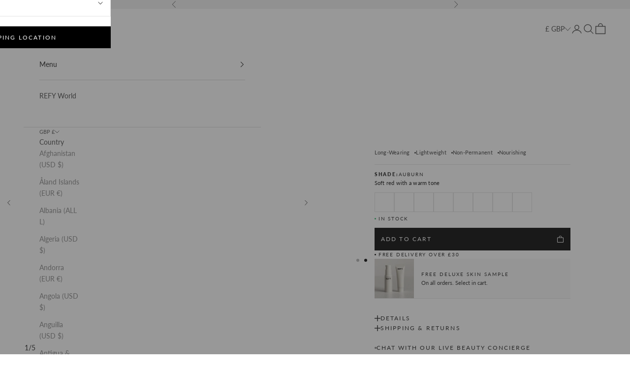

--- FILE ---
content_type: text/html; charset=utf-8
request_url: https://refybeauty.com/products/eyebrow-tint
body_size: 110459
content:
<!doctype html>
<html class="no-js" lang="en" dir="ltr">
  <head>
    <meta charset="utf-8">
    <meta
      name="viewport"
      content="width=device-width, initial-scale=1.0, height=device-height, minimum-scale=1.0, maximum-scale=5.0"
    >

    <title>
      Brow Tint Gel | 12 Hour Tinted Brow Gel | REFY
    </title><meta
        name="description"
        content="Our REFY Brow Tint Gel creates fuller eyebrows for longer. Our water-based, tinted brow gel formula creates a natural snatched look that lasts all day. Shop now."
      ><link rel="canonical" href="https://refybeauty.com/products/eyebrow-tint"><link
        rel="shortcut icon"
        href="https://sfycdn.speedsize.com/d2d3381f-f48a-4389-b41e-1d53123fab1b/https://refybeauty.com/cdn/shop/files/refy-logo.jpg?v=1613613944&width=96"
      >
      <link
        rel="apple-touch-icon"
        href="https://sfycdn.speedsize.com/d2d3381f-f48a-4389-b41e-1d53123fab1b/https://refybeauty.com/cdn/shop/files/refy-logo.jpg?v=1613613944&width=180"
      ><link rel="preconnect" href="https://fonts.shopifycdn.com" crossorigin>
    <link rel="dns-prefetch" href="https://productreviews.shopifycdn.com"><meta property="og:type" content="product">
  <meta property="og:title" content="Brow Tint">
  <meta property="product:price:amount" content="18.00">
  <meta property="product:price:currency" content="GBP"><meta property="og:image" content="http://refybeauty.com/cdn/shop/files/1_4.jpg?v=1743596265&width=2048">
  <meta property="og:image:secure_url" content="https://sfycdn.speedsize.com/d2d3381f-f48a-4389-b41e-1d53123fab1b/https://refybeauty.com/cdn/shop/files/1_4.jpg?v=1743596265&width=2048">
  <meta property="og:image:width" content="1080">
  <meta property="og:image:height" content="1300"><meta property="og:description" content="Our REFY Brow Tint Gel creates fuller eyebrows for longer. Our water-based, tinted brow gel formula creates a natural snatched look that lasts all day. Shop now."><meta property="og:url" content="https://refybeauty.com/products/eyebrow-tint">
<meta property="og:site_name" content="REFY"><meta name="twitter:card" content="summary"><meta name="twitter:title" content="Brow Tint">
  <meta name="twitter:description" content="Brow Tint is a lightweight, non-permanent tint to coat and set brows in place for up to 12 hours. 
Its unique round applicator coats every brow hair for precise, mess-free application. While the water-based formula subtly tints, with peptides for fuller, healthier brows overtime.   
Suitable for all skin and brow types."><meta name="twitter:image" content="https://sfycdn.speedsize.com/d2d3381f-f48a-4389-b41e-1d53123fab1b/https://refybeauty.com/cdn/shop/files/1_4.jpg?crop=center&height=1200&v=1743596265&width=1200">
  <meta name="twitter:image:alt" content="">
  <script async crossorigin fetchpriority="high" src="/cdn/shopifycloud/importmap-polyfill/es-modules-shim.2.4.0.js"></script>
<script type="application/ld+json">
    {
      "@context": "https://schema.org",
      "@type": "Product",
    "productID": 7074215035019,
    "offers": [

        {
          "@type": "Offer",
          "name": "Auburn",
          "availability":"https://schema.org/InStock",
          "price": 18.0,
          "priceCurrency": "GBP",
          "priceValidUntil": "2026-01-30","sku": "RE24B14","gtin": "5060868654703","hasMerchantReturnPolicy": {
              "merchantReturnLink": "https:\/\/refybeauty.com\/policies\/refund-policy"
            },"url": "https://refybeauty.com/products/eyebrow-tint?variant=42677522694283"
        },


        {
          "@type": "Offer",
          "name": "Ash",
          "availability":"https://schema.org/InStock",
          "price": 18.0,
          "priceCurrency": "GBP",
          "priceValidUntil": "2026-01-30","sku": "RE25B26","gtin": "5060868656561","hasMerchantReturnPolicy": {
              "merchantReturnLink": "https:\/\/refybeauty.com\/policies\/refund-policy"
            },"url": "https://refybeauty.com/products/eyebrow-tint?variant=55094080143746"
        },


        {
          "@type": "Offer",
          "name": "Soft Brown",
          "availability":"https://schema.org/InStock",
          "price": 18.0,
          "priceCurrency": "GBP",
          "priceValidUntil": "2026-01-30","sku": "RE23B08","gtin": "5060868650934","hasMerchantReturnPolicy": {
              "merchantReturnLink": "https:\/\/refybeauty.com\/policies\/refund-policy"
            },"url": "https://refybeauty.com/products/eyebrow-tint?variant=41188070785163"
        },


        {
          "@type": "Offer",
          "name": "Mid Brown",
          "availability":"https://schema.org/InStock",
          "price": 18.0,
          "priceCurrency": "GBP",
          "priceValidUntil": "2026-01-30","sku": "RE23B09","gtin": "5060868650941","hasMerchantReturnPolicy": {
              "merchantReturnLink": "https:\/\/refybeauty.com\/policies\/refund-policy"
            },"url": "https://refybeauty.com/products/eyebrow-tint?variant=41188070817931"
        },


        {
          "@type": "Offer",
          "name": "Chestnut",
          "availability":"https://schema.org/InStock",
          "price": 18.0,
          "priceCurrency": "GBP",
          "priceValidUntil": "2026-01-30","sku": "RE25B27","gtin": "5060868656578","hasMerchantReturnPolicy": {
              "merchantReturnLink": "https:\/\/refybeauty.com\/policies\/refund-policy"
            },"url": "https://refybeauty.com/products/eyebrow-tint?variant=55094080176514"
        },


        {
          "@type": "Offer",
          "name": "Espresso",
          "availability":"https://schema.org/InStock",
          "price": 18.0,
          "priceCurrency": "GBP",
          "priceValidUntil": "2026-01-30","sku": "RE25B28","gtin": "5060868656585","hasMerchantReturnPolicy": {
              "merchantReturnLink": "https:\/\/refybeauty.com\/policies\/refund-policy"
            },"url": "https://refybeauty.com/products/eyebrow-tint?variant=55094080209282"
        },


        {
          "@type": "Offer",
          "name": "Deep Brown",
          "availability":"https://schema.org/InStock",
          "price": 18.0,
          "priceCurrency": "GBP",
          "priceValidUntil": "2026-01-30","sku": "RE23B10","gtin": "5060868650958","hasMerchantReturnPolicy": {
              "merchantReturnLink": "https:\/\/refybeauty.com\/policies\/refund-policy"
            },"url": "https://refybeauty.com/products/eyebrow-tint?variant=41188070850699"
        },


        {
          "@type": "Offer",
          "name": "Black",
          "availability":"https://schema.org/InStock",
          "price": 18.0,
          "priceCurrency": "GBP",
          "priceValidUntil": "2026-01-30","sku": "RE23B11","gtin": "5060868650965","hasMerchantReturnPolicy": {
              "merchantReturnLink": "https:\/\/refybeauty.com\/policies\/refund-policy"
            },"url": "https://refybeauty.com/products/eyebrow-tint?variant=41188070883467"
        }
],
    "brand": {
      "@type": "Brand",
      "name": "REFY"
    },
    "name": "Brow Tint",
    "description": "Brow Tint is a lightweight, non-permanent tint to coat and set brows in place for up to 12 hours. \nIts unique round applicator coats every brow hair for precise, mess-free application. While the water-based formula subtly tints, with peptides for fuller, healthier brows overtime.   \nSuitable for all skin and brow types.",
    "category": "Brow Tint",
    "url": "https://refybeauty.com/products/eyebrow-tint",
    "sku": "RE24B14","gtin": "5060868654703","weight": {
      "@type": "QuantitativeValue",
      "unitCode": "g",
      "value": 18.29
      },"image": {
      "@type": "ImageObject",
      "url": "https://sfycdn.speedsize.com/d2d3381f-f48a-4389-b41e-1d53123fab1b/https://refybeauty.com/cdn/shop/files/1_4.jpg?v=1743596265&width=1024",
      "image": "https://sfycdn.speedsize.com/d2d3381f-f48a-4389-b41e-1d53123fab1b/https://refybeauty.com/cdn/shop/files/1_4.jpg?v=1743596265&width=1024",
      "name": "",
      "width": "1024",
      "height": "1024"
    }
    }
  </script>



  
    <script type="application/ld+json">
      {
        "@context": "https://schema.org",
        "@type": "BreadcrumbList",
  "itemListElement": [{
      "@type": "ListItem",
      "position": 1,
      "name": "Home",
      "item": "https://refybeauty.com"
    },
        {
          "@type": "ListItem",
          "position": 2,
          "name": "Brow Tint",
          "item": "https://refybeauty.com/products/eyebrow-tint"
        }]
      }
    </script>
  
<style>
  :root {
    --font-family: -apple-system, BlinkMacSystemFont, 'Segoe UI', Roboto, Helvetica, Arial, sans-serif, 'Apple Color Emoji', 'Segoe UI Emoji', 'Segoe UI Symbol', sans-serif;
    --font-family-latoText: 'Lato', var(--font-family);

    --font-family-body: 'Lato', var(--font-family);
    --font-family-headings: 'Lato', var(--font-family);

    /* Container */
    --container-max-width: 100%;
    --container-xxs-max-width: 27.5rem; /* 440px */
    --container-xs-max-width: 42.5rem; /* 680px */
    --container-sm-max-width: 61.25rem; /* 980px */
    --container-md-max-width: 71.875rem; /* 1150px */
    --container-lg-max-width: 78.75rem; /* 1260px */
    --container-xl-max-width: 85rem; /* 1360px */
    --container-gutter: 1.25rem;

    --bao-announcement-bar-height: 33px;
    --bao-header-height: 55px;

    @media screen and (min-width: 700px) {
      --bao-header-height: 76px;
    }

    @media screen and (min-width: 1000px) {
      --bao-announcement-bar-height: 40px;
    }

    --section-with-border-vertical-spacing: 2rem;
    --section-with-border-vertical-spacing-tight:2rem;
    --section-without-border-vertical-spacing:2.5rem;
    --section-without-border-vertical-spacing-tight:2rem;

    --section-stack-gap:2.25rem;
    --section-stack-gap-tight: 2.25rem;

    /* Form settings */
    --form-gap: 1.25rem; /* Gap between fieldset and submit button */
    --fieldset-gap: 1rem; /* Gap between each form input within a fieldset */
    --form-control-gap: 0.625rem; /* Gap between input and label (ignored for floating label) */
    --checkbox-control-gap: 0.75rem; /* Horizontal gap between checkbox and its associated label */
    --input-padding-block: 0.65rem; /* Vertical padding for input, textarea and native select */
    --input-padding-inline: 0.8rem; /* Horizontal padding for input, textarea and native select */
    --checkbox-size: 0.875rem; /* Size (width and height) for checkbox */

    /* Other sizes */
    --sticky-area-height: calc(var(--bao-announcement-bar-height, 0px) + var(--header-is-sticky, 0) * var(--bao-header-height, 0px));

    /* RTL support */
    --transform-logical-flip: 1;
    --transform-origin-start: left;
    --transform-origin-end: right;

    /**
     * ---------------------------------------------------------------------
     * TYPOGRAPHY
     * ---------------------------------------------------------------------
     */

    /* Font properties */
    --heading-font-family: var(--font-family-headings);
    --heading-font-weight: 400;
    --heading-font-style: normal;
    --heading-text-transform: uppercase;
    --heading-letter-spacing: 0.18em;
    --text-font-family: var(--font-family-body);
    --text-font-weight: 400;
    --text-font-style: normal;
    --text-letter-spacing: 0.0em;
    --button-font: var(--text-font-style) var(--text-font-weight) var(--text-sm) / 1.65 var(--text-font-family);
    --button-text-transform: uppercase;
    --button-letter-spacing: 0.18em;

    /* Font sizes */--text-heading-size-factor: 0.9;
    --text-h1: max(0.6875rem, clamp(1.375rem, 1.146341463414634rem + 0.975609756097561vw, 2rem) * var(--text-heading-size-factor));
    --text-h2: max(0.6875rem, clamp(1.25rem, 1.0670731707317074rem + 0.7804878048780488vw, 1.75rem) * var(--text-heading-size-factor));
    --text-h3: max(0.6875rem, clamp(1.125rem, 1.0335365853658536rem + 0.3902439024390244vw, 1.375rem) * var(--text-heading-size-factor));
    --text-h4: max(0.6875rem, clamp(1rem, 0.9542682926829268rem + 0.1951219512195122vw, 1.125rem) * var(--text-heading-size-factor));
    --text-h5: calc(0.875rem * var(--text-heading-size-factor));
    --text-h6: calc(0.75rem * var(--text-heading-size-factor));

    --text-xs: 0.75rem;
    --text-sm: 0.8125rem;
    --text-base: 0.875rem;
    --text-lg: 1.0rem;
    --text-xl: 1.125rem;

    /**
     * ---------------------------------------------------------------------
     * COLORS
     * ---------------------------------------------------------------------
     */

    /* Color settings */--accent: 0 0 0;
    --text-primary: 69 69 69;
    --background-primary: 255 255 255;
    --background-secondary: 255 255 255;
    --border-color: 227 227 227;
    --page-overlay: 0 0 0 / 0.4;
    --color-black: 0 0 0;
    --color-dark-grey: 69 69 69;
    --color-light-grey: 241 241 241;

    /* Button colors */
    --button-background-primary: 0 0 0;
    --button-text-primary: 255 255 255;

    /* Status colors */
    --success-background: 212 227 203;
    --success-text: 48 122 7;
    --warning-background: 253 241 224;
    --warning-text: 237 138 0;
    --error-background: 243 204 204;
    --error-text: 203 43 43;

    /* Product colors */
    --on-sale-text: 0 0 0;
    --on-sale-badge-background: 0 0 0;
    --on-sale-badge-text: 255 255 255;
    --sold-out-badge-background: 239 239 239;
    --sold-out-badge-text: 0 0 0 / 0.65;
    --custom-badge-background: 255 255 255;
    --custom-badge-text: 0 0 0 / 0.65;
    --star-color: 28 28 28;

    /* Header colors */--header-background: 255 255 255;
    --header-text: 69 69 69;
    --header-border-color: 227 227 227;

    /* Footer colors */--footer-background: 241 241 241;
    --footer-text: 0 0 0;
    --footer-border-color: 205 205 205;

    /* Modal colors */--modal-background: 255 255 255;
    --modal-text: 0 0 0;
    --modal-border-color: 217 217 217;

    /* Drawer colors (reuse the same as modal) */
    --drawer-background: 255 255 255;
    --drawer-text: 0 0 0;
    --drawer-border-color: 217 217 217;

    /* Popover background (uses the primary background) */
    --popover-background: 255 255 255;
    --popover-text: 69 69 69;
    --popover-border-color: 227 227 227;

    /* Rounded variables (used for border radius) */
    --rounded-full: 9999px;
    --button-border-radius: 0.0rem;
    --input-border-radius: 0.0rem;

    /* Box shadow */
    --shadow-sm: 0 2px 8px rgb(0 0 0 / 0.05);
    --shadow: 0 5px 15px rgb(0 0 0 / 0.05);
    --shadow-md: 0 5px 30px rgb(0 0 0 / 0.05);
    --shadow-block: px px px rgb(var(--text-primary) / 0.0);

    /**
     * ---------------------------------------------------------------------
     * OTHER
     * ---------------------------------------------------------------------
     */

    --checkmark-svg-url: url(//refybeauty.com/cdn/shop/t/515/assets/checkmark.svg?v=131878535770914518161767361527);
    --cursor-zoom-in-svg-url: url(//refybeauty.com/cdn/shop/t/515/assets/cursor-zoom-in.svg?v=27123833024772561611767361527);
    --selected-svg-url: url(//refybeauty.com/cdn/shop/t/515/assets/selected.svg?v=162509824465477290941767361527);
  }

  [dir="rtl"]:root {
    /* RTL support */
    --transform-logical-flip: -1;
    --transform-origin-start: right;
    --transform-origin-end: left;
  }

  @media screen and (min-width: 700px) {
    :root {
      /* Typography (font size) */
      --text-xs: 0.75rem;
      --text-sm: 0.8125rem;
      --text-base: 0.875rem;
      --text-lg: 1.0rem;
      --text-xl: 1.25rem;

      /* Spacing settings */
      --container-gutter: 2rem;
    }
  }

  @media screen and (min-width: 1000px) {
    :root {
      /* Spacing settings */
      --container-gutter: 3rem;

      --section-with-border-vertical-spacing: 3rem;
      --section-with-border-vertical-spacing-tight: 3rem;
      --section-without-border-vertical-spacing: 3.5rem;
      --section-without-border-vertical-spacing-tight: 3rem;

      --section-stack-gap:2.25rem;
      --section-stack-gap-tight:2.25rem;
    }
  }
</style>
<script>
  document.documentElement.classList.replace('no-js', 'js');

  // This allows to expose several variables to the global scope, to be used in scripts
  window.themeVariables = {
    settings: {
      showPageTransition: false,
      pageType: "product",
      moneyFormat: "£{{amount}}",
      moneyWithCurrencyFormat: "£{{amount}} GBP",
      currencyCodeEnabled: false,
      cartType: "drawer"
    },

    strings: {
      addToCartButton: "Add to cart",
      soldOutButton: "Sold Out",
      preOrderButton: "Pre-order",
      unavailableButton: "Unavailable",
      addedToCart: "Added to your cart!",
      closeGallery: "Close gallery",
      zoomGallery: "Zoom picture",
      errorGallery: "Image cannot be loaded",
      soldOutBadge: "Limited Availability",
      discountBadge: "Save @@",
      sku: "SKU:",
      shippingEstimatorNoResults: "Sorry, we do not ship to your address.",
      shippingEstimatorOneResult: "There is one shipping rate for your address:",
      shippingEstimatorMultipleResults: "There are several shipping rates for your address:",
      shippingEstimatorError: "One or more error occurred while retrieving shipping rates:",
      next: "Next",
      previous: "Previous"
    },

    mediaQueries: {
      'sm': 'screen and (min-width: 700px)',
      'md': 'screen and (min-width: 1000px)',
      'lg': 'screen and (min-width: 1150px)',
      'xl': 'screen and (min-width: 1400px)',
      '2xl': 'screen and (min-width: 1600px)',
      'sm-max': 'screen and (max-width: 699px)',
      'md-max': 'screen and (max-width: 999px)',
      'lg-max': 'screen and (max-width: 1149px)',
      'xl-max': 'screen and (max-width: 1399px)',
      '2xl-max': 'screen and (max-width: 1599px)',
      'motion-safe': '(prefers-reduced-motion: no-preference)',
      'motion-reduce': '(prefers-reduced-motion: reduce)',
      'supports-hover': 'screen and (pointer: fine)',
      'supports-touch': 'screen and (hover: none)'
    }
  };</script>
 
<script async src="//refybeauty.com/cdn/shop/t/515/assets/es-module-shims.min.js?v=159057027972611436811767361317"></script>

    <script type="importmap">{
        "imports": {
          "vendor": "//refybeauty.com/cdn/shop/t/515/assets/vendor.min.js?v=47076452047713238631767361477",
          "theme": "//refybeauty.com/cdn/shop/t/515/assets/theme.js?v=64978977352974597281767361468",
          "photoswipe": "//refybeauty.com/cdn/shop/t/515/assets/photoswipe.min.js?v=96595610301167188461767361394"
        }
      }
    </script>

    <script type="module" src="//refybeauty.com/cdn/shop/t/515/assets/vendor.min.js?v=47076452047713238631767361477"></script>
    <script type="module" src="//refybeauty.com/cdn/shop/t/515/assets/theme.js?v=64978977352974597281767361468"></script>

    <script>window.performance && window.performance.mark && window.performance.mark('shopify.content_for_header.start');</script><meta name="google-site-verification" content="1eBYbRd1DnIq39FN-Yo4-tc9NWqxUJSiNNs8y7Ykd0A">
<meta name="google-site-verification" content="1eBYbRd1DnIq39FN-Yo4-tc9NWqxUJSiNNs8y7Ykd0A">
<meta id="shopify-digital-wallet" name="shopify-digital-wallet" content="/36809506955/digital_wallets/dialog">
<meta name="shopify-checkout-api-token" content="df29269420d5aa988c2fc2158c12fb98">
<meta id="in-context-paypal-metadata" data-shop-id="36809506955" data-venmo-supported="false" data-environment="production" data-locale="en_US" data-paypal-v4="true" data-currency="GBP">
<link rel="alternate" type="application/json+oembed" href="https://refybeauty.com/products/eyebrow-tint.oembed">
<script async="async" src="/checkouts/internal/preloads.js?locale=en-GB"></script>
<link rel="preconnect" href="https://shop.app" crossorigin="anonymous">
<script async="async" src="https://shop.app/checkouts/internal/preloads.js?locale=en-GB&shop_id=36809506955" crossorigin="anonymous"></script>
<script id="apple-pay-shop-capabilities" type="application/json">{"shopId":36809506955,"countryCode":"GB","currencyCode":"GBP","merchantCapabilities":["supports3DS"],"merchantId":"gid:\/\/shopify\/Shop\/36809506955","merchantName":"REFY","requiredBillingContactFields":["postalAddress","email","phone"],"requiredShippingContactFields":["postalAddress","email","phone"],"shippingType":"shipping","supportedNetworks":["visa","maestro","masterCard","amex","discover","elo"],"total":{"type":"pending","label":"REFY","amount":"1.00"},"shopifyPaymentsEnabled":true,"supportsSubscriptions":true}</script>
<script id="shopify-features" type="application/json">{"accessToken":"df29269420d5aa988c2fc2158c12fb98","betas":["rich-media-storefront-analytics"],"domain":"refybeauty.com","predictiveSearch":true,"shopId":36809506955,"locale":"en"}</script>
<script>var Shopify = Shopify || {};
Shopify.shop = "refybeauty.myshopify.com";
Shopify.locale = "en";
Shopify.currency = {"active":"GBP","rate":"1.0"};
Shopify.country = "GB";
Shopify.theme = {"name":"REFY by BAO (GWP 02\/01\/26)","id":186004210050,"schema_name":"Prestige","schema_version":"7.3.3","theme_store_id":855,"role":"main"};
Shopify.theme.handle = "null";
Shopify.theme.style = {"id":null,"handle":null};
Shopify.cdnHost = "refybeauty.com/cdn";
Shopify.routes = Shopify.routes || {};
Shopify.routes.root = "/";</script>
<script type="module">!function(o){(o.Shopify=o.Shopify||{}).modules=!0}(window);</script>
<script>!function(o){function n(){var o=[];function n(){o.push(Array.prototype.slice.apply(arguments))}return n.q=o,n}var t=o.Shopify=o.Shopify||{};t.loadFeatures=n(),t.autoloadFeatures=n()}(window);</script>
<script>
  window.ShopifyPay = window.ShopifyPay || {};
  window.ShopifyPay.apiHost = "shop.app\/pay";
  window.ShopifyPay.redirectState = null;
</script>
<script id="shop-js-analytics" type="application/json">{"pageType":"product"}</script>
<script defer="defer" async type="module" src="//refybeauty.com/cdn/shopifycloud/shop-js/modules/v2/client.init-shop-cart-sync_BApSsMSl.en.esm.js"></script>
<script defer="defer" async type="module" src="//refybeauty.com/cdn/shopifycloud/shop-js/modules/v2/chunk.common_CBoos6YZ.esm.js"></script>
<script type="module">
  await import("//refybeauty.com/cdn/shopifycloud/shop-js/modules/v2/client.init-shop-cart-sync_BApSsMSl.en.esm.js");
await import("//refybeauty.com/cdn/shopifycloud/shop-js/modules/v2/chunk.common_CBoos6YZ.esm.js");

  window.Shopify.SignInWithShop?.initShopCartSync?.({"fedCMEnabled":true,"windoidEnabled":true});

</script>
<script>
  window.Shopify = window.Shopify || {};
  if (!window.Shopify.featureAssets) window.Shopify.featureAssets = {};
  window.Shopify.featureAssets['shop-js'] = {"shop-cart-sync":["modules/v2/client.shop-cart-sync_DJczDl9f.en.esm.js","modules/v2/chunk.common_CBoos6YZ.esm.js"],"init-fed-cm":["modules/v2/client.init-fed-cm_BzwGC0Wi.en.esm.js","modules/v2/chunk.common_CBoos6YZ.esm.js"],"init-windoid":["modules/v2/client.init-windoid_BS26ThXS.en.esm.js","modules/v2/chunk.common_CBoos6YZ.esm.js"],"shop-cash-offers":["modules/v2/client.shop-cash-offers_DthCPNIO.en.esm.js","modules/v2/chunk.common_CBoos6YZ.esm.js","modules/v2/chunk.modal_Bu1hFZFC.esm.js"],"shop-button":["modules/v2/client.shop-button_D_JX508o.en.esm.js","modules/v2/chunk.common_CBoos6YZ.esm.js"],"init-shop-email-lookup-coordinator":["modules/v2/client.init-shop-email-lookup-coordinator_DFwWcvrS.en.esm.js","modules/v2/chunk.common_CBoos6YZ.esm.js"],"shop-toast-manager":["modules/v2/client.shop-toast-manager_tEhgP2F9.en.esm.js","modules/v2/chunk.common_CBoos6YZ.esm.js"],"shop-login-button":["modules/v2/client.shop-login-button_DwLgFT0K.en.esm.js","modules/v2/chunk.common_CBoos6YZ.esm.js","modules/v2/chunk.modal_Bu1hFZFC.esm.js"],"avatar":["modules/v2/client.avatar_BTnouDA3.en.esm.js"],"init-shop-cart-sync":["modules/v2/client.init-shop-cart-sync_BApSsMSl.en.esm.js","modules/v2/chunk.common_CBoos6YZ.esm.js"],"pay-button":["modules/v2/client.pay-button_BuNmcIr_.en.esm.js","modules/v2/chunk.common_CBoos6YZ.esm.js"],"init-shop-for-new-customer-accounts":["modules/v2/client.init-shop-for-new-customer-accounts_DrjXSI53.en.esm.js","modules/v2/client.shop-login-button_DwLgFT0K.en.esm.js","modules/v2/chunk.common_CBoos6YZ.esm.js","modules/v2/chunk.modal_Bu1hFZFC.esm.js"],"init-customer-accounts-sign-up":["modules/v2/client.init-customer-accounts-sign-up_TlVCiykN.en.esm.js","modules/v2/client.shop-login-button_DwLgFT0K.en.esm.js","modules/v2/chunk.common_CBoos6YZ.esm.js","modules/v2/chunk.modal_Bu1hFZFC.esm.js"],"shop-follow-button":["modules/v2/client.shop-follow-button_C5D3XtBb.en.esm.js","modules/v2/chunk.common_CBoos6YZ.esm.js","modules/v2/chunk.modal_Bu1hFZFC.esm.js"],"checkout-modal":["modules/v2/client.checkout-modal_8TC_1FUY.en.esm.js","modules/v2/chunk.common_CBoos6YZ.esm.js","modules/v2/chunk.modal_Bu1hFZFC.esm.js"],"init-customer-accounts":["modules/v2/client.init-customer-accounts_C0Oh2ljF.en.esm.js","modules/v2/client.shop-login-button_DwLgFT0K.en.esm.js","modules/v2/chunk.common_CBoos6YZ.esm.js","modules/v2/chunk.modal_Bu1hFZFC.esm.js"],"lead-capture":["modules/v2/client.lead-capture_Cq0gfm7I.en.esm.js","modules/v2/chunk.common_CBoos6YZ.esm.js","modules/v2/chunk.modal_Bu1hFZFC.esm.js"],"shop-login":["modules/v2/client.shop-login_BmtnoEUo.en.esm.js","modules/v2/chunk.common_CBoos6YZ.esm.js","modules/v2/chunk.modal_Bu1hFZFC.esm.js"],"payment-terms":["modules/v2/client.payment-terms_BHOWV7U_.en.esm.js","modules/v2/chunk.common_CBoos6YZ.esm.js","modules/v2/chunk.modal_Bu1hFZFC.esm.js"]};
</script>
<script>(function() {
  var isLoaded = false;
  function asyncLoad() {
    if (isLoaded) return;
    isLoaded = true;
    var urls = ["https:\/\/widgets.automizely.com\/aftership\/gmv.js?organization_id=86c3bc9accc8486c9696d45d4334291e\u0026shop=refybeauty.myshopify.com","https:\/\/static.klaviyo.com\/onsite\/js\/klaviyo.js?company_id=UJ6mVq\u0026shop=refybeauty.myshopify.com","https:\/\/widgets.automizely.com\/returns\/main.js?shop=refybeauty.myshopify.com","https:\/\/s3.eu-west-1.amazonaws.com\/production-klarna-il-shopify-osm\/f1b3d17aa67707db5225aa5747c03d331dbcb8ea\/refybeauty.myshopify.com-1767884989485.js?shop=refybeauty.myshopify.com"];
    for (var i = 0; i < urls.length; i++) {
      var s = document.createElement('script');
      s.type = 'text/javascript';
      s.async = true;
      s.src = urls[i];
      var x = document.getElementsByTagName('script')[0];
      x.parentNode.insertBefore(s, x);
    }
  };
  if(window.attachEvent) {
    window.attachEvent('onload', asyncLoad);
  } else {
    window.addEventListener('load', asyncLoad, false);
  }
})();</script>
<script id="__st">var __st={"a":36809506955,"offset":0,"reqid":"84af974d-72be-4528-8505-59cefe426a90-1768889979","pageurl":"refybeauty.com\/products\/eyebrow-tint","u":"4b32941522ea","p":"product","rtyp":"product","rid":7074215035019};</script>
<script>window.ShopifyPaypalV4VisibilityTracking = true;</script>
<script id="captcha-bootstrap">!function(){'use strict';const t='contact',e='account',n='new_comment',o=[[t,t],['blogs',n],['comments',n],[t,'customer']],c=[[e,'customer_login'],[e,'guest_login'],[e,'recover_customer_password'],[e,'create_customer']],r=t=>t.map((([t,e])=>`form[action*='/${t}']:not([data-nocaptcha='true']) input[name='form_type'][value='${e}']`)).join(','),a=t=>()=>t?[...document.querySelectorAll(t)].map((t=>t.form)):[];function s(){const t=[...o],e=r(t);return a(e)}const i='password',u='form_key',d=['recaptcha-v3-token','g-recaptcha-response','h-captcha-response',i],f=()=>{try{return window.sessionStorage}catch{return}},m='__shopify_v',_=t=>t.elements[u];function p(t,e,n=!1){try{const o=window.sessionStorage,c=JSON.parse(o.getItem(e)),{data:r}=function(t){const{data:e,action:n}=t;return t[m]||n?{data:e,action:n}:{data:t,action:n}}(c);for(const[e,n]of Object.entries(r))t.elements[e]&&(t.elements[e].value=n);n&&o.removeItem(e)}catch(o){console.error('form repopulation failed',{error:o})}}const l='form_type',E='cptcha';function T(t){t.dataset[E]=!0}const w=window,h=w.document,L='Shopify',v='ce_forms',y='captcha';let A=!1;((t,e)=>{const n=(g='f06e6c50-85a8-45c8-87d0-21a2b65856fe',I='https://cdn.shopify.com/shopifycloud/storefront-forms-hcaptcha/ce_storefront_forms_captcha_hcaptcha.v1.5.2.iife.js',D={infoText:'Protected by hCaptcha',privacyText:'Privacy',termsText:'Terms'},(t,e,n)=>{const o=w[L][v],c=o.bindForm;if(c)return c(t,g,e,D).then(n);var r;o.q.push([[t,g,e,D],n]),r=I,A||(h.body.append(Object.assign(h.createElement('script'),{id:'captcha-provider',async:!0,src:r})),A=!0)});var g,I,D;w[L]=w[L]||{},w[L][v]=w[L][v]||{},w[L][v].q=[],w[L][y]=w[L][y]||{},w[L][y].protect=function(t,e){n(t,void 0,e),T(t)},Object.freeze(w[L][y]),function(t,e,n,w,h,L){const[v,y,A,g]=function(t,e,n){const i=e?o:[],u=t?c:[],d=[...i,...u],f=r(d),m=r(i),_=r(d.filter((([t,e])=>n.includes(e))));return[a(f),a(m),a(_),s()]}(w,h,L),I=t=>{const e=t.target;return e instanceof HTMLFormElement?e:e&&e.form},D=t=>v().includes(t);t.addEventListener('submit',(t=>{const e=I(t);if(!e)return;const n=D(e)&&!e.dataset.hcaptchaBound&&!e.dataset.recaptchaBound,o=_(e),c=g().includes(e)&&(!o||!o.value);(n||c)&&t.preventDefault(),c&&!n&&(function(t){try{if(!f())return;!function(t){const e=f();if(!e)return;const n=_(t);if(!n)return;const o=n.value;o&&e.removeItem(o)}(t);const e=Array.from(Array(32),(()=>Math.random().toString(36)[2])).join('');!function(t,e){_(t)||t.append(Object.assign(document.createElement('input'),{type:'hidden',name:u})),t.elements[u].value=e}(t,e),function(t,e){const n=f();if(!n)return;const o=[...t.querySelectorAll(`input[type='${i}']`)].map((({name:t})=>t)),c=[...d,...o],r={};for(const[a,s]of new FormData(t).entries())c.includes(a)||(r[a]=s);n.setItem(e,JSON.stringify({[m]:1,action:t.action,data:r}))}(t,e)}catch(e){console.error('failed to persist form',e)}}(e),e.submit())}));const S=(t,e)=>{t&&!t.dataset[E]&&(n(t,e.some((e=>e===t))),T(t))};for(const o of['focusin','change'])t.addEventListener(o,(t=>{const e=I(t);D(e)&&S(e,y())}));const B=e.get('form_key'),M=e.get(l),P=B&&M;t.addEventListener('DOMContentLoaded',(()=>{const t=y();if(P)for(const e of t)e.elements[l].value===M&&p(e,B);[...new Set([...A(),...v().filter((t=>'true'===t.dataset.shopifyCaptcha))])].forEach((e=>S(e,t)))}))}(h,new URLSearchParams(w.location.search),n,t,e,['guest_login'])})(!0,!1)}();</script>
<script integrity="sha256-4kQ18oKyAcykRKYeNunJcIwy7WH5gtpwJnB7kiuLZ1E=" data-source-attribution="shopify.loadfeatures" defer="defer" src="//refybeauty.com/cdn/shopifycloud/storefront/assets/storefront/load_feature-a0a9edcb.js" crossorigin="anonymous"></script>
<script crossorigin="anonymous" defer="defer" src="//refybeauty.com/cdn/shopifycloud/storefront/assets/shopify_pay/storefront-65b4c6d7.js?v=20250812"></script>
<script data-source-attribution="shopify.dynamic_checkout.dynamic.init">var Shopify=Shopify||{};Shopify.PaymentButton=Shopify.PaymentButton||{isStorefrontPortableWallets:!0,init:function(){window.Shopify.PaymentButton.init=function(){};var t=document.createElement("script");t.src="https://refybeauty.com/cdn/shopifycloud/portable-wallets/latest/portable-wallets.en.js",t.type="module",document.head.appendChild(t)}};
</script>
<script data-source-attribution="shopify.dynamic_checkout.buyer_consent">
  function portableWalletsHideBuyerConsent(e){var t=document.getElementById("shopify-buyer-consent"),n=document.getElementById("shopify-subscription-policy-button");t&&n&&(t.classList.add("hidden"),t.setAttribute("aria-hidden","true"),n.removeEventListener("click",e))}function portableWalletsShowBuyerConsent(e){var t=document.getElementById("shopify-buyer-consent"),n=document.getElementById("shopify-subscription-policy-button");t&&n&&(t.classList.remove("hidden"),t.removeAttribute("aria-hidden"),n.addEventListener("click",e))}window.Shopify?.PaymentButton&&(window.Shopify.PaymentButton.hideBuyerConsent=portableWalletsHideBuyerConsent,window.Shopify.PaymentButton.showBuyerConsent=portableWalletsShowBuyerConsent);
</script>
<script data-source-attribution="shopify.dynamic_checkout.cart.bootstrap">document.addEventListener("DOMContentLoaded",(function(){function t(){return document.querySelector("shopify-accelerated-checkout-cart, shopify-accelerated-checkout")}if(t())Shopify.PaymentButton.init();else{new MutationObserver((function(e,n){t()&&(Shopify.PaymentButton.init(),n.disconnect())})).observe(document.body,{childList:!0,subtree:!0})}}));
</script>
<link id="shopify-accelerated-checkout-styles" rel="stylesheet" media="screen" href="https://refybeauty.com/cdn/shopifycloud/portable-wallets/latest/accelerated-checkout-backwards-compat.css" crossorigin="anonymous">
<style id="shopify-accelerated-checkout-cart">
        #shopify-buyer-consent {
  margin-top: 1em;
  display: inline-block;
  width: 100%;
}

#shopify-buyer-consent.hidden {
  display: none;
}

#shopify-subscription-policy-button {
  background: none;
  border: none;
  padding: 0;
  text-decoration: underline;
  font-size: inherit;
  cursor: pointer;
}

#shopify-subscription-policy-button::before {
  box-shadow: none;
}

      </style>

<script>window.performance && window.performance.mark && window.performance.mark('shopify.content_for_header.end');</script>
<link href="//refybeauty.com/cdn/shop/t/515/assets/theme.css?v=70899180785537363421768398963" rel="stylesheet" type="text/css" media="all" /><link href="//refybeauty.com/cdn/shop/t/515/assets/utilities.css?v=8708402682312258831767361472" rel="stylesheet" type="text/css" media="all" /><link href="//refybeauty.com/cdn/shop/t/515/assets/responsive-image.css?v=7186833407141496371767361421" rel="stylesheet" type="text/css" media="all" /><link href="//refybeauty.com/cdn/shop/t/515/assets/define.css?v=164798804814991518071767361306" rel="stylesheet" type="text/css" media="all" /><link href="//refybeauty.com/cdn/shop/t/515/assets/font-sizes.css?v=148964958384856067621767361323" rel="stylesheet" type="text/css" media="all" /><link href="//refybeauty.com/cdn/shop/t/515/assets/form.css?v=1143988654139059571767361325" rel="stylesheet" type="text/css" media="all" /><link href="//refybeauty.com/cdn/shop/t/515/assets/buttons.css?v=7559099227863766471767361282" rel="stylesheet" type="text/css" media="all" /><link href="//refybeauty.com/cdn/shop/t/515/assets/modal.css?v=32267636022146856811767361374" rel="stylesheet" type="text/css" media="all" /><link href="//refybeauty.com/cdn/shop/t/515/assets/vendor-keen-slider.css?v=55941189099727273031767361475" rel="stylesheet" type="text/css" media="all" /><link href="//refybeauty.com/cdn/shop/t/515/assets/product-card-curated.css?v=182142948347167054621767361397" rel="stylesheet" type="text/css" media="all" /><link href="//refybeauty.com/cdn/shop/t/515/assets/product-card.css?v=163934680203300388091767361401" rel="stylesheet" type="text/css" media="all" /><link href="//refybeauty.com/cdn/shop/t/515/assets/sticky-header.css?v=178052493614301715371767361457" rel="stylesheet" type="text/css" media="all" /><link href="//refybeauty.com/cdn/shop/t/515/assets/product-accordions.css?v=113790332008403173481767361395" rel="stylesheet" type="text/css" media="all" /><link href="//refybeauty.com/cdn/shop/t/515/assets/okendo-reviews.css?v=92664503779296361441767361378" rel="stylesheet" type="text/css" media="all" /><link rel="dns-prefetch" href="https://cdn.shopify.com"><link href="//refybeauty.com/cdn/shop/t/515/assets/Lato-900.woff2?v=73349252746036884441767361350" as="font" type="font/woff2" crossorigin="anonymous" rel="preload"><link href="//refybeauty.com/cdn/shop/t/515/assets/Lato-900italic.woff2?v=132853927245359708981767361351" as="font" type="font/woff2" crossorigin="anonymous" rel="preload"><link href="//refybeauty.com/cdn/shop/t/515/assets/Lato-700.woff2?v=184011306570078668511767361348" as="font" type="font/woff2" crossorigin="anonymous" rel="preload"><link href="//refybeauty.com/cdn/shop/t/515/assets/Lato-700italic.woff2?v=22049807710833348871767361349" as="font" type="font/woff2" crossorigin="anonymous" rel="preload"><link href="//refybeauty.com/cdn/shop/t/515/assets/Lato-regular.woff2?v=29194604507955217261767361353" as="font" type="font/woff2" crossorigin="anonymous" rel="preload"><link href="//refybeauty.com/cdn/shop/t/515/assets/Lato-italic.woff2?v=147159689171970417051767361352" as="font" type="font/woff2" crossorigin="anonymous" rel="preload"><link href="//refybeauty.com/cdn/shop/t/515/assets/Lato-300.woff2?v=161128566141350710321767361346" as="font" type="font/woff2" crossorigin="anonymous" rel="preload"><link href="//refybeauty.com/cdn/shop/t/515/assets/Lato-300italic.woff2?v=14365927885275432381767361347" as="font" type="font/woff2" crossorigin="anonymous" rel="preload"><style>
  /*
  |--------------------------------------------------------------------------
  | Lato
  |--------------------------------------------------------------------------
  |
  */
  @font-face {
    font-family: 'Lato';
    font-style: normal;
    font-weight: 900;
    src: url('//refybeauty.com/cdn/shop/t/515/assets/Lato-900.woff2?v=73349252746036884441767361350') format('woff2');
    font-display: swap;
  }
  @font-face {
    font-family: 'Lato';
    font-style: italic;
    font-weight: 900;
    src: url('//refybeauty.com/cdn/shop/t/515/assets/Lato-900italic.woff2?v=132853927245359708981767361351') format('woff2');
    font-display: swap;
  }
  @font-face {
    font-family: 'Lato';
    font-style: normal;
    font-weight: 700;
    src: url('//refybeauty.com/cdn/shop/t/515/assets/Lato-700.woff2?v=184011306570078668511767361348') format('woff2');
    font-display: swap;
  }
  @font-face {
    font-family: 'Lato';
    font-style: italic;
    font-weight: 700;
    src: url('//refybeauty.com/cdn/shop/t/515/assets/Lato-700italic.woff2?v=22049807710833348871767361349') format('woff2');
    font-display: swap;
  }
  @font-face {
    font-family: 'Lato';
    font-style: normal;
    font-weight: 400;
    src: url('//refybeauty.com/cdn/shop/t/515/assets/Lato-regular.woff2?v=29194604507955217261767361353') format('woff2');
    font-display: swap;
  }
  @font-face {
    font-family: 'Lato';
    font-style: italic;
    font-weight: 400;
    src: url('//refybeauty.com/cdn/shop/t/515/assets/Lato-italic.woff2?v=147159689171970417051767361352') format('woff2');
    font-display: swap;
  }
  @font-face {
    font-family: 'Lato';
    font-style: normal;
    font-weight: 100;
    src: url('//refybeauty.com/cdn/shop/t/515/assets/Lato-300.woff2?v=161128566141350710321767361346') format('truetype');
    font-display: swap;
  }
  @font-face {
    font-family: 'Lato';
    font-style: italic;
    font-weight: 100;
    src: url('//refybeauty.com/cdn/shop/t/515/assets/Lato-300italic.woff2?v=14365927885275432381767361347') format('truetype');
    font-display: swap;
  }
</style>
<script>
  window.BAO = window.BAO || {}
  window.theme = window.theme || {}
  window.routes = window.routes || {}

  window.theme = {
    moneyFormat: "£{{amount}}",
    currency: "GBP",
    strings: {
      addToCart: "Add to cart",
      soldOut: "Sold out",
      welcomeText: "Welcome",
      welcomeBackCustomerName: "View account",
      appUrl: "https:\/\/refy.by-association-only.workers.dev",
      copied: "Copied",
      share: "Share",
      rewardsTitle: "Refy Customer Rewards Code"
    },
    freeSampleThreshold: 1
  }

  window.routes = {
    root_url: '/',
    cart_add_url: '/cart/add',
    cart_change_url: '/cart/change',
    cart_update_url: '/cart/update',

    rootUrl: '/',
    cartAddUrl: '/cart/add',
    cartChangeUrl: '/cart/change',
    cartUpdateUrl: '/cart/update',
  }

  window.addEventListener('load', () => {
    const hiddenUntilLoaded = Array.from(document.querySelectorAll('.util-HideUntilLoaded'))

    hiddenUntilLoaded.forEach(el => el.classList.remove('util-HideUntilLoaded'))
  })

  window.addEventListener('resize', measureInnerHeight)
  measureInnerHeight()

  function measureInnerHeight() {
    document.documentElement.style.setProperty('--InnerHeight', `${
      window.innerHeight
    }px`)
  }if(sessionStorage.getItem('customerDetails')){
      sessionStorage.removeItem('customerDetails')
    }

    if(sessionStorage.getItem('vipTiers')){
      sessionStorage.removeItem('vipTiers')
    }</script>

<script src="https://cdn.shopify.com/s/shopify/shopify_common.js" defer></script>

<script src="//refybeauty.com/cdn/shop/t/515/assets/bao-utils.js?v=173522597965165682811767361273" type="module" data-ot-ignore></script>
<script src="//refybeauty.com/cdn/shop/t/515/assets/bao-listeners.js?v=156650220260622700531767361266" type="module" data-ot-ignore></script>
<script src="//refybeauty.com/cdn/shop/t/515/assets/bao-media.js?v=145747973704402995021767361267" type="module"></script>
<script src="//refybeauty.com/cdn/shop/t/515/assets/bao-custom-element.js?v=129692679640639101421767361263" type="module" data-ot-ignore></script>
<script src="//refybeauty.com/cdn/shop/t/515/assets/bao-event-bus.js?v=120213979582113567311767361264" type="module" data-ot-ignore></script>
<script src="//refybeauty.com/cdn/shop/t/515/assets/bao-details-disclosure.js?v=54605198247377099381767361264" type="module"></script>

<script src="//refybeauty.com/cdn/shop/t/515/assets/bao-events.js?v=50249757376152145461767361265" type="module" data-ot-ignore></script>
<script src="//refybeauty.com/cdn/shop/t/515/assets/bao-section-rendering.js?v=143321498158061320621767361271" type="module" data-ot-ignore></script>

<script src="//refybeauty.com/cdn/shop/t/515/assets/bao-cart.js?v=131774658974107974341767361754" type="module" data-ot-ignore></script>
<script src="//refybeauty.com/cdn/shop/t/515/assets/cart-count.js?v=105561291094620610201767361287" type="module"></script>
<script src="//refybeauty.com/cdn/shop/t/515/assets/gift-with-purchase.js?v=6518360812207245531767361754" type="module" data-ot-ignore></script>
<script src="//refybeauty.com/cdn/shop/t/515/assets/variants-quickbuy.js?v=25410671567146381291767361473" type="module" data-ot-ignore></script>
<script src="//refybeauty.com/cdn/shop/t/515/assets/multipack-quickbuy.js?v=98014486807691951971767361376" type="module" data-ot-ignore></script>
<script src="//refybeauty.com/cdn/shop/t/515/assets/lazy-video.js?v=106546055515072104451767361354" type="module" data-ot-ignore></script>

<script src="//refybeauty.com/cdn/shop/t/515/assets/bao-carousel.js?v=149450097763774614771767361261" type="module"></script>

<script src="//refybeauty.com/cdn/shop/t/515/assets/sticky-header.js?v=149863014582302296571767361457" type="module"></script>

<script src="//refybeauty.com/cdn/shop/t/515/assets/vendor-keen-slider.js?v=5932637332059991381767361476" type="module"></script>

<script src="//refybeauty.com/cdn/shop/t/515/assets/bao-recently-viewed.js?v=82981679819723186431767361269" type="module"></script>

<script src="//refybeauty.com/cdn/shop/t/515/assets/curated-product-card-gallery.js?v=107775268018721839171767361300" type="module"></script>
<script src="//refybeauty.com/cdn/shop/t/515/assets/product-card-gallery.js?v=141180219249560020161767361397" type="module"></script>
<script src="//refybeauty.com/cdn/shop/t/515/assets/menu-scroll.js?v=87243857340067620611767361371" type="module"></script>
<script src="//refybeauty.com/cdn/shop/t/515/assets/tolstoy.js?v=41255430582804655961767361470" type="module"></script>
<script src="//refybeauty.com/cdn/shop/t/515/assets/pushcart-recommended-product.js?v=62203522530900750041767361417" type="module"></script>
<script src="//refybeauty.com/cdn/shop/t/515/assets/account-redirect-return.js?v=103485545184575486961767361241" type="module"></script>

<script src="//refybeauty.com/cdn/shop/t/515/assets/quantity-adjuster.js?v=155642904276754785981767361419" type="module"></script>
<script src="//refybeauty.com/cdn/shop/t/515/assets/cart-item.js?v=151157259103642829801767361754" type="module"></script>

<script src="//refybeauty.com/cdn/shop/t/515/assets/accordion-group.js?v=80360997976148891761767361225" type="module"></script>
<link rel="alternate" hreflang="x-default" href="https://refybeauty.com/products/eyebrow-tint"/>
  <link rel="alternate" hreflang="en-GB" href="https://refybeauty.com/products/eyebrow-tint"/>
  <link rel="alternate" hreflang="en-US" href="https://us.refybeauty.com/products/eyebrow-tint"/>
  <link rel="alternate" hreflang="en-FR" href="https://fr.refybeauty.com/products/eyebrow-tint"/>
  <link rel="alternate" hreflang="en-IT" href="https://it.refybeauty.com/products/eyebrow-tint"/>
  <link rel="alternate" hreflang="en-NL" href="https://nl.refybeauty.com/products/eyebrow-tint"/>
  <link rel="alternate" hreflang="en-ES" href="https://es.refybeauty.com/products/eyebrow-tint"/>
  <link rel="alternate" hreflang="de-DE" href="https://de.refybeauty.com/products/eyebrow-tint"/>
  <link rel="alternate" hreflang="en-IE" href="https://eu.refybeauty.com/products/eyebrow-tint"/>
  <link rel="alternate" hreflang="en-CA" href="https://us.refybeauty.com/products/eyebrow-tint"/>
  <link rel="alternate" hreflang="de-CH" href="https://ch.refybeauty.com/products/eyebrow-tint"/>
  <link rel="alternate" hreflang="en-SE" href="https://se.refybeauty.com/products/eyebrow-tint"/>
  <link rel="alternate" hreflang="en-EU" href="https://eu.refybeauty.com/products/eyebrow-tint"/><script
  async
  type="text/javascript"
  src="//static.klaviyo.com/onsite/js/klaviyo.js?company_id=UJ6mVq"
></script>

<script>
  window.theme.klaviyo = {
    apiKey: `UJ6mVq`,
    apiVersion: `2023-12-15`,
  }
</script>
<link rel="preconnect" href="https://sfycdn.speedsize.com/" data-speedsize="auto">
  <!-- BEGIN app block: shopify://apps/consentmo-gdpr/blocks/gdpr_cookie_consent/4fbe573f-a377-4fea-9801-3ee0858cae41 -->


<!-- END app block --><!-- BEGIN app block: shopify://apps/triplewhale/blocks/triple_pixel_snippet/483d496b-3f1a-4609-aea7-8eee3b6b7a2a --><link rel='preconnect dns-prefetch' href='https://api.config-security.com/' crossorigin />
<link rel='preconnect dns-prefetch' href='https://conf.config-security.com/' crossorigin />
<script>
/* >> TriplePixel :: start*/
window.TriplePixelData={TripleName:"refybeauty.myshopify.com",ver:"2.16",plat:"SHOPIFY",isHeadless:false,src:'SHOPIFY_EXT',product:{id:"7074215035019",name:`Brow Tint`,price:"18.00",variant:"42677522694283"},search:"",collection:"",cart:"drawer",template:"product",curr:"GBP" || "GBP"},function(W,H,A,L,E,_,B,N){function O(U,T,P,H,R){void 0===R&&(R=!1),H=new XMLHttpRequest,P?(H.open("POST",U,!0),H.setRequestHeader("Content-Type","text/plain")):H.open("GET",U,!0),H.send(JSON.stringify(P||{})),H.onreadystatechange=function(){4===H.readyState&&200===H.status?(R=H.responseText,U.includes("/first")?eval(R):P||(N[B]=R)):(299<H.status||H.status<200)&&T&&!R&&(R=!0,O(U,T-1,P))}}if(N=window,!N[H+"sn"]){N[H+"sn"]=1,L=function(){return Date.now().toString(36)+"_"+Math.random().toString(36)};try{A.setItem(H,1+(0|A.getItem(H)||0)),(E=JSON.parse(A.getItem(H+"U")||"[]")).push({u:location.href,r:document.referrer,t:Date.now(),id:L()}),A.setItem(H+"U",JSON.stringify(E))}catch(e){}var i,m,p;A.getItem('"!nC`')||(_=A,A=N,A[H]||(E=A[H]=function(t,e,i){return void 0===i&&(i=[]),"State"==t?E.s:(W=L(),(E._q=E._q||[]).push([W,t,e].concat(i)),W)},E.s="Installed",E._q=[],E.ch=W,B="configSecurityConfModel",N[B]=1,O("https://conf.config-security.com/model",5),i=L(),m=A[atob("c2NyZWVu")],_.setItem("di_pmt_wt",i),p={id:i,action:"profile",avatar:_.getItem("auth-security_rand_salt_"),time:m[atob("d2lkdGg=")]+":"+m[atob("aGVpZ2h0")],host:A.TriplePixelData.TripleName,plat:A.TriplePixelData.plat,url:window.location.href.slice(0,500),ref:document.referrer,ver:A.TriplePixelData.ver},O("https://api.config-security.com/event",5,p),O("https://api.config-security.com/first?host=".concat(p.host,"&plat=").concat(p.plat),5)))}}("","TriplePixel",localStorage);
/* << TriplePixel :: end*/
</script>



<!-- END app block --><!-- BEGIN app block: shopify://apps/blockify-fraud-filter/blocks/app_embed/2e3e0ba5-0e70-447a-9ec5-3bf76b5ef12e --> 
 
 
    <script>
        window.blockifyShopIdentifier = "refybeauty.myshopify.com";
        window.ipBlockerMetafields = "{\"showOverlayByPass\":false,\"disableSpyExtensions\":false,\"blockUnknownBots\":false,\"activeApp\":true,\"blockByMetafield\":false,\"visitorAnalytic\":true,\"showWatermark\":true}";
        window.blockifyRules = "{\"whitelist\":[],\"blacklist\":[]}";
        window.ipblockerBlockTemplate = "{\"customCss\":\"#blockify---container{--bg-blockify: #fff;position:relative}#blockify---container::after{content:'';position:absolute;inset:0;background-repeat:no-repeat !important;background-size:cover !important;background:var(--bg-blockify);z-index:0}#blockify---container #blockify---container__inner{display:flex;flex-direction:column;align-items:center;position:relative;z-index:1}#blockify---container #blockify---container__inner #blockify-block-content{display:flex;flex-direction:column;align-items:center;text-align:center}#blockify---container #blockify---container__inner #blockify-block-content #blockify-block-superTitle{display:none !important}#blockify---container #blockify---container__inner #blockify-block-content #blockify-block-title{font-size:313%;font-weight:bold;margin-top:1em}@media only screen and (min-width: 768px) and (max-width: 1199px){#blockify---container #blockify---container__inner #blockify-block-content #blockify-block-title{font-size:188%}}@media only screen and (max-width: 767px){#blockify---container #blockify---container__inner #blockify-block-content #blockify-block-title{font-size:107%}}#blockify---container #blockify---container__inner #blockify-block-content #blockify-block-description{font-size:125%;margin:1.5em;line-height:1.5}@media only screen and (min-width: 768px) and (max-width: 1199px){#blockify---container #blockify---container__inner #blockify-block-content #blockify-block-description{font-size:88%}}@media only screen and (max-width: 767px){#blockify---container #blockify---container__inner #blockify-block-content #blockify-block-description{font-size:107%}}#blockify---container #blockify---container__inner #blockify-block-content #blockify-block-description #blockify-block-text-blink{display:none !important}#blockify---container #blockify---container__inner #blockify-logo-block-image{position:relative;width:400px;height:auto;max-height:300px}@media only screen and (max-width: 767px){#blockify---container #blockify---container__inner #blockify-logo-block-image{width:200px}}#blockify---container #blockify---container__inner #blockify-logo-block-image::before{content:'';display:block;padding-bottom:56.2%}#blockify---container #blockify---container__inner #blockify-logo-block-image img{position:absolute;top:0;left:0;width:100%;height:100%;object-fit:contain}\\n\",\"logoImage\":{\"active\":true,\"value\":\"https:\/\/fraud.blockifyapp.com\/s\/api\/public\/assets\/default-thumbnail.png\",\"altText\":\"Red octagonal stop sign with a black hand symbol in the center, indicating a warning or prohibition\"},\"superTitle\":{\"active\":false,\"text\":\"403\",\"color\":\"#899df1\"},\"title\":{\"active\":true,\"text\":\"Access Denied\",\"color\":\"#000\"},\"description\":{\"active\":true,\"text\":\"The site owner may have set restrictions that prevent you from accessing the site. Please contact the site owner for access.\",\"color\":\"#000\"},\"background\":{\"active\":true,\"value\":\"#fff\",\"type\":\"1\",\"colorFrom\":null,\"colorTo\":null}}";

        
            window.blockifyProductCollections = [261079466123,670352310658,680687993218,177699979403];
        
    </script>
<link href="https://cdn.shopify.com/extensions/019bc61e-5a2c-71e1-9b16-ae80802f2aca/blockify-shopify-287/assets/blockify-embed.min.js" as="script" type="text/javascript" rel="preload"><link href="https://cdn.shopify.com/extensions/019bc61e-5a2c-71e1-9b16-ae80802f2aca/blockify-shopify-287/assets/prevent-bypass-script.min.js" as="script" type="text/javascript" rel="preload">
<script type="text/javascript">
    window.blockifyBaseUrl = 'https://fraud.blockifyapp.com/s/api';
    window.blockifyPublicUrl = 'https://fraud.blockifyapp.com/s/api/public';
    window.bucketUrl = 'https://storage.synctrack.io/megamind-fraud';
    window.storefrontApiUrl  = 'https://fraud.blockifyapp.com/p/api';
</script>
<script type="text/javascript">
  window.blockifyChecking = true;
</script>
<script id="blockifyScriptByPass" type="text/javascript" src=https://cdn.shopify.com/extensions/019bc61e-5a2c-71e1-9b16-ae80802f2aca/blockify-shopify-287/assets/prevent-bypass-script.min.js async></script>
<script id="blockifyScriptTag" type="text/javascript" src=https://cdn.shopify.com/extensions/019bc61e-5a2c-71e1-9b16-ae80802f2aca/blockify-shopify-287/assets/blockify-embed.min.js async></script>


<!-- END app block --><!-- BEGIN app block: shopify://apps/elevar-conversion-tracking/blocks/dataLayerEmbed/bc30ab68-b15c-4311-811f-8ef485877ad6 -->



<script type="module" dynamic>
  const configUrl = "/a/elevar/static/configs/b349f1d4d3f89e3128d64d50e6517309bac598ab/config.js";
  const config = (await import(configUrl)).default;
  const scriptUrl = config.script_src_app_theme_embed;

  if (scriptUrl) {
    const { handler } = await import(scriptUrl);

    await handler(
      config,
      {
        cartData: {
  marketId: "2232877195",
  attributes:{},
  cartTotal: "0.0",
  currencyCode:"GBP",
  items: []
}
,
        user: {cartTotal: "0.0",
    currencyCode:"GBP",customer: {},
}
,
        isOnCartPage:false,
        collectionView:null,
        searchResultsView:null,
        productView:{
    attributes:{},
    currencyCode:"GBP",defaultVariant: {id:"RE24B14",name:"Brow Tint",
        brand:"REFY",
        category:"Brow Tint",
        variant:"Auburn",
        price: "18.0",
        productId: "7074215035019",
        variantId: "42677522694283",
        compareAtPrice: "0.0",image:"\/\/refybeauty.com\/cdn\/shop\/files\/1_5.jpg?v=1759408114",url:"\/products\/eyebrow-tint?variant=42677522694283"},items: [{id:"RE24B14",name:"Brow Tint",
          brand:"REFY",
          category:"Brow Tint",
          variant:"Auburn",
          price: "18.0",
          productId: "7074215035019",
          variantId: "42677522694283",
          compareAtPrice: "0.0",image:"\/\/refybeauty.com\/cdn\/shop\/files\/1_5.jpg?v=1759408114",url:"\/products\/eyebrow-tint?variant=42677522694283"},{id:"RE25B26",name:"Brow Tint",
          brand:"REFY",
          category:"Brow Tint",
          variant:"Ash",
          price: "18.0",
          productId: "7074215035019",
          variantId: "55094080143746",
          compareAtPrice: "0.0",image:"\/\/refybeauty.com\/cdn\/shop\/files\/1_ba2b5666-f1f5-4f79-a9a2-bf1a21a3d05a.jpg?v=1759408114",url:"\/products\/eyebrow-tint?variant=55094080143746"},{id:"RE23B08",name:"Brow Tint",
          brand:"REFY",
          category:"Brow Tint",
          variant:"Soft Brown",
          price: "18.0",
          productId: "7074215035019",
          variantId: "41188070785163",
          compareAtPrice: "0.0",image:"\/\/refybeauty.com\/cdn\/shop\/files\/1_4.jpg?v=1743596265",url:"\/products\/eyebrow-tint?variant=41188070785163"},{id:"RE23B09",name:"Brow Tint",
          brand:"REFY",
          category:"Brow Tint",
          variant:"Mid Brown",
          price: "18.0",
          productId: "7074215035019",
          variantId: "41188070817931",
          compareAtPrice: "0.0",image:"\/\/refybeauty.com\/cdn\/shop\/files\/1_6.jpg?v=1759408114",url:"\/products\/eyebrow-tint?variant=41188070817931"},{id:"RE25B27",name:"Brow Tint",
          brand:"REFY",
          category:"Brow Tint",
          variant:"Chestnut",
          price: "18.0",
          productId: "7074215035019",
          variantId: "55094080176514",
          compareAtPrice: "0.0",image:"\/\/refybeauty.com\/cdn\/shop\/files\/1_b15c3617-a5e2-435c-9820-88afae364b75.jpg?v=1759408114",url:"\/products\/eyebrow-tint?variant=55094080176514"},{id:"RE25B28",name:"Brow Tint",
          brand:"REFY",
          category:"Brow Tint",
          variant:"Espresso",
          price: "18.0",
          productId: "7074215035019",
          variantId: "55094080209282",
          compareAtPrice: "0.0",image:"\/\/refybeauty.com\/cdn\/shop\/files\/1_9138ed6b-5fdb-4c49-949b-c17dc8e02181.jpg?v=1759408114",url:"\/products\/eyebrow-tint?variant=55094080209282"},{id:"RE23B10",name:"Brow Tint",
          brand:"REFY",
          category:"Brow Tint",
          variant:"Deep Brown",
          price: "18.0",
          productId: "7074215035019",
          variantId: "41188070850699",
          compareAtPrice: "0.0",image:"\/\/refybeauty.com\/cdn\/shop\/files\/1_7.jpg?v=1759408114",url:"\/products\/eyebrow-tint?variant=41188070850699"},{id:"RE23B11",name:"Brow Tint",
          brand:"REFY",
          category:"Brow Tint",
          variant:"Black",
          price: "18.0",
          productId: "7074215035019",
          variantId: "41188070883467",
          compareAtPrice: "0.0",image:"\/\/refybeauty.com\/cdn\/shop\/files\/1_8.jpg?v=1759408114",url:"\/products\/eyebrow-tint?variant=41188070883467"},]
  },
        checkoutComplete: null
      }
    );
  }
</script>


<!-- END app block --><!-- BEGIN app block: shopify://apps/gorgias-live-chat-helpdesk/blocks/gorgias/a66db725-7b96-4e3f-916e-6c8e6f87aaaa -->
<script defer data-gorgias-loader-chat src="https://config.gorgias.chat/bundle-loader/shopify/refybeauty.myshopify.com"></script>


<script defer data-gorgias-loader-convert  src="https://cdn.9gtb.com/loader.js"></script>


<script defer data-gorgias-loader-mailto-replace  src="https://config.gorgias.help/api/contact-forms/replace-mailto-script.js?shopName=refybeauty"></script>


<!-- END app block --><!-- BEGIN app block: shopify://apps/okendo/blocks/theme-settings/bb689e69-ea70-4661-8fb7-ad24a2e23c29 --><!-- BEGIN app snippet: header-metafields -->




    <script id="okeReferralSettings" type="application/json">{"subscriberId":"3bee7dc9-b997-44a0-9ae3-fe2227a158ba","matchCustomerLocale":false,"localeAndVariant":{"code":"en"},"referralSettings":{"referralsDisabled":false,"rewardSet":{"sender":{"description":"Give 10%, Get 10% Off","value":10,"valueType":"percentage"},"recipient":{"description":"Give 10%, Get 10% Off","value":10,"valueType":"percentage"}},"terms":{"enabled":false},"textContentSet":{"recipient":{"thankYouTitleText":"Your Discount Code","bodyText":"Your exclusive discount awaits! Your friend thinks you will love REFY as much as they do, so we want to give you 10% off your next purchase. ","thankYouBodyText":"We look forward to you redeeming your exclusive 10% discount at REFY","titleText":"10% OFF AT REFY"},"sender":{"thankYouTitleText":"Thank You!","bodyText":"Give your friends 10% off at REFY and receive 10% off your next order when they shop with your link.","thankYouBodyText":"We hope that they love REFY and the community we are creating.","titleText":"SHARE WITH FRIENDS, ENJOY REWARDS"}},"showMarketingOptIn":false,"socialShare":{"options":{"sms":true,"twitter":false,"whatsApp":true,"facebookMessenger":false,"facebook":false},"defaultText":"10% OFF AT REFY","displayType":"brand"},"style":{"button":{"hoverBackgroundColor":"#FFFFFF","backgroundColor":"#000000","hoverTextColor":"#000000","textColor":"#FFFFFF"},"hideOkendoBranding":true,"headerImage":{"width":350,"url":"https://dov7r31oq5dkj.cloudfront.net/3bee7dc9-b997-44a0-9ae3-fe2227a158ba/c55f7cbb-ec0c-4130-8f4d-36032da609ab","headerStyle":"banner","height":284},"bubble":{"textColor":"#FFFFFF","backgroundColor":"#000000"},"text":{"primaryColor":"#454545","fontFamily":"lato","secondaryColor":"#454545"},"removeBorderRadius":true,"textField":{"border":{"color":"#E5E5EB","focusColor":"#000000","focusShadowColor":"#808080"}}}}}</script><script type="text/javascript" defer="" src="https://d3hw6dc1ow8pp2.cloudfront.net/referrals/js/referrals-api.js"></script>







    <style data-oke-reviews-version="0.83.13" type="text/css" data-href="https://d3hw6dc1ow8pp2.cloudfront.net/reviews-widget-plus/css/okendo-reviews-styles.9d163ae1.css"></style><style data-oke-reviews-version="0.83.13" type="text/css" data-href="https://d3hw6dc1ow8pp2.cloudfront.net/reviews-widget-plus/css/modules/okendo-star-rating.4cb378a8.css"></style><style data-oke-reviews-version="0.83.13" type="text/css" data-href="https://d3hw6dc1ow8pp2.cloudfront.net/reviews-widget-plus/css/modules/okendo-reviews-keywords.0942444f.css"></style><style data-oke-reviews-version="0.83.13" type="text/css" data-href="https://d3hw6dc1ow8pp2.cloudfront.net/reviews-widget-plus/css/modules/okendo-reviews-summary.a0c9d7d6.css"></style><style type="text/css">.okeReviews[data-oke-container],div.okeReviews{font-size:14px;font-size:var(--oke-text-regular);font-weight:400;font-family:var(--oke-text-fontFamily);line-height:1.6}.okeReviews[data-oke-container] *,.okeReviews[data-oke-container] :after,.okeReviews[data-oke-container] :before,div.okeReviews *,div.okeReviews :after,div.okeReviews :before{box-sizing:border-box}.okeReviews[data-oke-container] h1,.okeReviews[data-oke-container] h2,.okeReviews[data-oke-container] h3,.okeReviews[data-oke-container] h4,.okeReviews[data-oke-container] h5,.okeReviews[data-oke-container] h6,div.okeReviews h1,div.okeReviews h2,div.okeReviews h3,div.okeReviews h4,div.okeReviews h5,div.okeReviews h6{font-size:1em;font-weight:400;line-height:1.4;margin:0}.okeReviews[data-oke-container] ul,div.okeReviews ul{padding:0;margin:0}.okeReviews[data-oke-container] li,div.okeReviews li{list-style-type:none;padding:0}.okeReviews[data-oke-container] p,div.okeReviews p{line-height:1.8;margin:0 0 4px}.okeReviews[data-oke-container] p:last-child,div.okeReviews p:last-child{margin-bottom:0}.okeReviews[data-oke-container] a,div.okeReviews a{text-decoration:none;color:inherit}.okeReviews[data-oke-container] button,div.okeReviews button{border-radius:0;border:0;box-shadow:none;margin:0;width:auto;min-width:auto;padding:0;background-color:transparent;min-height:auto}.okeReviews[data-oke-container] button,.okeReviews[data-oke-container] input,.okeReviews[data-oke-container] select,.okeReviews[data-oke-container] textarea,div.okeReviews button,div.okeReviews input,div.okeReviews select,div.okeReviews textarea{font-family:inherit;font-size:1em}.okeReviews[data-oke-container] label,.okeReviews[data-oke-container] select,div.okeReviews label,div.okeReviews select{display:inline}.okeReviews[data-oke-container] select,div.okeReviews select{width:auto}.okeReviews[data-oke-container] article,.okeReviews[data-oke-container] aside,div.okeReviews article,div.okeReviews aside{margin:0}.okeReviews[data-oke-container] table,div.okeReviews table{background:transparent;border:0;border-collapse:collapse;border-spacing:0;font-family:inherit;font-size:1em;table-layout:auto}.okeReviews[data-oke-container] table td,.okeReviews[data-oke-container] table th,.okeReviews[data-oke-container] table tr,div.okeReviews table td,div.okeReviews table th,div.okeReviews table tr{border:0;font-family:inherit;font-size:1em}.okeReviews[data-oke-container] table td,.okeReviews[data-oke-container] table th,div.okeReviews table td,div.okeReviews table th{background:transparent;font-weight:400;letter-spacing:normal;padding:0;text-align:left;text-transform:none;vertical-align:middle}.okeReviews[data-oke-container] table tr:hover td,.okeReviews[data-oke-container] table tr:hover th,div.okeReviews table tr:hover td,div.okeReviews table tr:hover th{background:transparent}.okeReviews[data-oke-container] fieldset,div.okeReviews fieldset{border:0;padding:0;margin:0;min-width:0}.okeReviews[data-oke-container] img,.okeReviews[data-oke-container] svg,div.okeReviews img,div.okeReviews svg{max-width:none}.okeReviews[data-oke-container] div:empty,div.okeReviews div:empty{display:block}.okeReviews[data-oke-container] .oke-icon:before,div.okeReviews .oke-icon:before{font-family:oke-widget-icons!important;font-style:normal;font-weight:400;font-variant:normal;text-transform:none;line-height:1;-webkit-font-smoothing:antialiased;-moz-osx-font-smoothing:grayscale;color:inherit}.okeReviews[data-oke-container] .oke-icon--select-arrow:before,div.okeReviews .oke-icon--select-arrow:before{content:""}.okeReviews[data-oke-container] .oke-icon--loading:before,div.okeReviews .oke-icon--loading:before{content:""}.okeReviews[data-oke-container] .oke-icon--pencil:before,div.okeReviews .oke-icon--pencil:before{content:""}.okeReviews[data-oke-container] .oke-icon--filter:before,div.okeReviews .oke-icon--filter:before{content:""}.okeReviews[data-oke-container] .oke-icon--play:before,div.okeReviews .oke-icon--play:before{content:""}.okeReviews[data-oke-container] .oke-icon--tick-circle:before,div.okeReviews .oke-icon--tick-circle:before{content:""}.okeReviews[data-oke-container] .oke-icon--chevron-left:before,div.okeReviews .oke-icon--chevron-left:before{content:""}.okeReviews[data-oke-container] .oke-icon--chevron-right:before,div.okeReviews .oke-icon--chevron-right:before{content:""}.okeReviews[data-oke-container] .oke-icon--thumbs-down:before,div.okeReviews .oke-icon--thumbs-down:before{content:""}.okeReviews[data-oke-container] .oke-icon--thumbs-up:before,div.okeReviews .oke-icon--thumbs-up:before{content:""}.okeReviews[data-oke-container] .oke-icon--close:before,div.okeReviews .oke-icon--close:before{content:""}.okeReviews[data-oke-container] .oke-icon--chevron-up:before,div.okeReviews .oke-icon--chevron-up:before{content:""}.okeReviews[data-oke-container] .oke-icon--chevron-down:before,div.okeReviews .oke-icon--chevron-down:before{content:""}.okeReviews[data-oke-container] .oke-icon--star:before,div.okeReviews .oke-icon--star:before{content:""}.okeReviews[data-oke-container] .oke-icon--magnifying-glass:before,div.okeReviews .oke-icon--magnifying-glass:before{content:""}@font-face{font-family:oke-widget-icons;src:url(https://d3hw6dc1ow8pp2.cloudfront.net/reviews-widget-plus/fonts/oke-widget-icons.ttf) format("truetype"),url(https://d3hw6dc1ow8pp2.cloudfront.net/reviews-widget-plus/fonts/oke-widget-icons.woff) format("woff"),url(https://d3hw6dc1ow8pp2.cloudfront.net/reviews-widget-plus/img/oke-widget-icons.bc0d6b0a.svg) format("svg");font-weight:400;font-style:normal;font-display:block}.okeReviews[data-oke-container] .oke-button,div.okeReviews .oke-button{display:inline-block;border-style:solid;border-color:var(--oke-button-borderColor);border-width:var(--oke-button-borderWidth);background-color:var(--oke-button-backgroundColor);line-height:1;padding:12px 24px;margin:0;border-radius:var(--oke-button-borderRadius);color:var(--oke-button-textColor);text-align:center;position:relative;font-weight:var(--oke-button-fontWeight);font-size:var(--oke-button-fontSize);font-family:var(--oke-button-fontFamily);outline:0}.okeReviews[data-oke-container] .oke-button-text,.okeReviews[data-oke-container] .oke-button .oke-icon,div.okeReviews .oke-button-text,div.okeReviews .oke-button .oke-icon{line-height:1}.okeReviews[data-oke-container] .oke-button.oke-is-loading,div.okeReviews .oke-button.oke-is-loading{position:relative}.okeReviews[data-oke-container] .oke-button.oke-is-loading:before,div.okeReviews .oke-button.oke-is-loading:before{font-family:oke-widget-icons!important;font-style:normal;font-weight:400;font-variant:normal;text-transform:none;line-height:1;-webkit-font-smoothing:antialiased;-moz-osx-font-smoothing:grayscale;content:"";color:undefined;font-size:12px;display:inline-block;animation:oke-spin 1s linear infinite;position:absolute;width:12px;height:12px;top:0;left:0;bottom:0;right:0;margin:auto}.okeReviews[data-oke-container] .oke-button.oke-is-loading>*,div.okeReviews .oke-button.oke-is-loading>*{opacity:0}.okeReviews[data-oke-container] .oke-button.oke-is-active,div.okeReviews .oke-button.oke-is-active{background-color:var(--oke-button-backgroundColorActive);color:var(--oke-button-textColorActive);border-color:var(--oke-button-borderColorActive)}.okeReviews[data-oke-container] .oke-button:not(.oke-is-loading),div.okeReviews .oke-button:not(.oke-is-loading){cursor:pointer}.okeReviews[data-oke-container] .oke-button:not(.oke-is-loading):not(.oke-is-active):hover,div.okeReviews .oke-button:not(.oke-is-loading):not(.oke-is-active):hover{background-color:var(--oke-button-backgroundColorHover);color:var(--oke-button-textColorHover);border-color:var(--oke-button-borderColorHover);box-shadow:0 0 0 2px var(--oke-button-backgroundColorHover)}.okeReviews[data-oke-container] .oke-button:not(.oke-is-loading):not(.oke-is-active):active,.okeReviews[data-oke-container] .oke-button:not(.oke-is-loading):not(.oke-is-active):hover:active,div.okeReviews .oke-button:not(.oke-is-loading):not(.oke-is-active):active,div.okeReviews .oke-button:not(.oke-is-loading):not(.oke-is-active):hover:active{background-color:var(--oke-button-backgroundColorActive);color:var(--oke-button-textColorActive);border-color:var(--oke-button-borderColorActive)}.okeReviews[data-oke-container] .oke-title,div.okeReviews .oke-title{font-weight:var(--oke-title-fontWeight);font-size:var(--oke-title-fontSize);font-family:var(--oke-title-fontFamily)}.okeReviews[data-oke-container] .oke-bodyText,div.okeReviews .oke-bodyText{font-weight:var(--oke-bodyText-fontWeight);font-size:var(--oke-bodyText-fontSize);font-family:var(--oke-bodyText-fontFamily)}.okeReviews[data-oke-container] .oke-linkButton,div.okeReviews .oke-linkButton{cursor:pointer;font-weight:700;pointer-events:auto;text-decoration:underline}.okeReviews[data-oke-container] .oke-linkButton:hover,div.okeReviews .oke-linkButton:hover{text-decoration:none}.okeReviews[data-oke-container] .oke-readMore,div.okeReviews .oke-readMore{cursor:pointer;color:inherit;text-decoration:underline}.okeReviews[data-oke-container] .oke-select,div.okeReviews .oke-select{cursor:pointer;background-repeat:no-repeat;background-position-x:100%;background-position-y:50%;border:none;padding:0 24px 0 12px;-moz-appearance:none;appearance:none;color:inherit;-webkit-appearance:none;background-color:transparent;background-image:url("data:image/svg+xml;charset=utf-8,%3Csvg fill='currentColor' xmlns='http://www.w3.org/2000/svg' viewBox='0 0 24 24'%3E%3Cpath d='M7 10l5 5 5-5z'/%3E%3Cpath d='M0 0h24v24H0z' fill='none'/%3E%3C/svg%3E");outline-offset:4px}.okeReviews[data-oke-container] .oke-select:disabled,div.okeReviews .oke-select:disabled{background-color:transparent;background-image:url("data:image/svg+xml;charset=utf-8,%3Csvg fill='%239a9db1' xmlns='http://www.w3.org/2000/svg' viewBox='0 0 24 24'%3E%3Cpath d='M7 10l5 5 5-5z'/%3E%3Cpath d='M0 0h24v24H0z' fill='none'/%3E%3C/svg%3E")}.okeReviews[data-oke-container] .oke-loader,div.okeReviews .oke-loader{position:relative}.okeReviews[data-oke-container] .oke-loader:before,div.okeReviews .oke-loader:before{font-family:oke-widget-icons!important;font-style:normal;font-weight:400;font-variant:normal;text-transform:none;line-height:1;-webkit-font-smoothing:antialiased;-moz-osx-font-smoothing:grayscale;content:"";color:var(--oke-text-secondaryColor);font-size:12px;display:inline-block;animation:oke-spin 1s linear infinite;position:absolute;width:12px;height:12px;top:0;left:0;bottom:0;right:0;margin:auto}.okeReviews[data-oke-container] .oke-a11yText,div.okeReviews .oke-a11yText{border:0;clip:rect(0 0 0 0);height:1px;margin:-1px;overflow:hidden;padding:0;position:absolute;width:1px}.okeReviews[data-oke-container] .oke-hidden,div.okeReviews .oke-hidden{display:none}.okeReviews[data-oke-container] .oke-modal,div.okeReviews .oke-modal{bottom:0;left:0;overflow:auto;position:fixed;right:0;top:0;z-index:2147483647;max-height:100%;background-color:rgba(0,0,0,.5);padding:40px 0 32px}@media only screen and (min-width:1024px){.okeReviews[data-oke-container] .oke-modal,div.okeReviews .oke-modal{display:flex;align-items:center;padding:48px 0}}.okeReviews[data-oke-container] .oke-modal ::-moz-selection,div.okeReviews .oke-modal ::-moz-selection{background-color:rgba(39,45,69,.2)}.okeReviews[data-oke-container] .oke-modal ::selection,div.okeReviews .oke-modal ::selection{background-color:rgba(39,45,69,.2)}.okeReviews[data-oke-container] .oke-modal,.okeReviews[data-oke-container] .oke-modal p,div.okeReviews .oke-modal,div.okeReviews .oke-modal p{color:#272d45}.okeReviews[data-oke-container] .oke-modal-content,div.okeReviews .oke-modal-content{background-color:#fff;margin:auto;position:relative;will-change:transform,opacity;width:calc(100% - 64px)}@media only screen and (min-width:1024px){.okeReviews[data-oke-container] .oke-modal-content,div.okeReviews .oke-modal-content{max-width:1000px}}.okeReviews[data-oke-container] .oke-modal-close,div.okeReviews .oke-modal-close{cursor:pointer;position:absolute;width:32px;height:32px;top:-32px;padding:4px;right:-4px;line-height:1}.okeReviews[data-oke-container] .oke-modal-close:before,div.okeReviews .oke-modal-close:before{font-family:oke-widget-icons!important;font-style:normal;font-weight:400;font-variant:normal;text-transform:none;line-height:1;-webkit-font-smoothing:antialiased;-moz-osx-font-smoothing:grayscale;content:"";color:#fff;font-size:24px;display:inline-block;width:24px;height:24px}.okeReviews[data-oke-container] .oke-modal-overlay,div.okeReviews .oke-modal-overlay{background-color:rgba(43,46,56,.9)}@media only screen and (min-width:1024px){.okeReviews[data-oke-container] .oke-modal--large .oke-modal-content,div.okeReviews .oke-modal--large .oke-modal-content{max-width:1200px}}.okeReviews[data-oke-container] .oke-modal .oke-helpful,.okeReviews[data-oke-container] .oke-modal .oke-helpful-vote-button,.okeReviews[data-oke-container] .oke-modal .oke-reviewContent-date,div.okeReviews .oke-modal .oke-helpful,div.okeReviews .oke-modal .oke-helpful-vote-button,div.okeReviews .oke-modal .oke-reviewContent-date{color:#676986}.oke-modal .okeReviews[data-oke-container].oke-w,.oke-modal div.okeReviews.oke-w{color:#272d45}.okeReviews[data-oke-container] .oke-tag,div.okeReviews .oke-tag{align-items:center;color:#272d45;display:flex;font-size:var(--oke-text-small);font-weight:600;text-align:left;position:relative;z-index:2;background-color:#f4f4f6;padding:4px 6px;border:none;border-radius:4px;gap:6px;line-height:1}.okeReviews[data-oke-container] .oke-tag svg,div.okeReviews .oke-tag svg{fill:currentColor;height:1rem}.okeReviews[data-oke-container] .hooper,div.okeReviews .hooper{height:auto}.okeReviews--left{text-align:left}.okeReviews--right{text-align:right}.okeReviews--center{text-align:center}.okeReviews :not([tabindex="-1"]):focus-visible{outline:5px auto highlight;outline:5px auto -webkit-focus-ring-color}.is-oke-modalOpen{overflow:hidden!important}img.oke-is-error{background-color:var(--oke-shadingColor);background-size:cover;background-position:50% 50%;box-shadow:inset 0 0 0 1px var(--oke-border-color)}@keyframes oke-spin{0%{transform:rotate(0deg)}to{transform:rotate(1turn)}}@keyframes oke-fade-in{0%{opacity:0}to{opacity:1}}
.oke-stars{line-height:1;position:relative;display:inline-block}.oke-stars-background svg{overflow:visible}.oke-stars-foreground{overflow:hidden;position:absolute;top:0;left:0}.oke-sr{display:inline-block;padding-top:var(--oke-starRating-spaceAbove);padding-bottom:var(--oke-starRating-spaceBelow)}.oke-sr .oke-is-clickable{cursor:pointer}.oke-sr--hidden{display:none}.oke-sr-count,.oke-sr-rating,.oke-sr-stars{display:inline-block;vertical-align:middle}.oke-sr-stars{line-height:1;margin-right:8px}.oke-sr-rating{display:none}.oke-sr-count--brackets:before{content:"("}.oke-sr-count--brackets:after{content:")"}
.oke-rk{display:block}.okeReviews[data-oke-container] .oke-reviewsKeywords-heading,div.okeReviews .oke-reviewsKeywords-heading{font-weight:700;margin-bottom:8px}.okeReviews[data-oke-container] .oke-reviewsKeywords-heading-skeleton,div.okeReviews .oke-reviewsKeywords-heading-skeleton{height:calc(var(--oke-button-fontSize) + 4px);width:150px}.okeReviews[data-oke-container] .oke-reviewsKeywords-list,div.okeReviews .oke-reviewsKeywords-list{display:inline-flex;align-items:center;flex-wrap:wrap;gap:4px}.okeReviews[data-oke-container] .oke-reviewsKeywords-list-category,div.okeReviews .oke-reviewsKeywords-list-category{background-color:var(--oke-filter-backgroundColor);color:var(--oke-filter-textColor);border:1px solid var(--oke-filter-borderColor);border-radius:var(--oke-filter-borderRadius);padding:6px 16px;transition:background-color .1s ease-out,border-color .1s ease-out;white-space:nowrap}.okeReviews[data-oke-container] .oke-reviewsKeywords-list-category.oke-is-clickable,div.okeReviews .oke-reviewsKeywords-list-category.oke-is-clickable{cursor:pointer}.okeReviews[data-oke-container] .oke-reviewsKeywords-list-category.oke-is-active,div.okeReviews .oke-reviewsKeywords-list-category.oke-is-active{background-color:var(--oke-filter-backgroundColorActive);color:var(--oke-filter-textColorActive);border-color:var(--oke-filter-borderColorActive)}.okeReviews[data-oke-container] .oke-reviewsKeywords .oke-translateButton,div.okeReviews .oke-reviewsKeywords .oke-translateButton{margin-top:12px}
.oke-rs{display:block}.oke-rs .oke-reviewsSummary.oke-is-preRender .oke-reviewsSummary-summary{-webkit-mask:linear-gradient(180deg,#000 0,#000 40%,transparent 95%,transparent 0) 100% 50%/100% 100% repeat-x;mask:linear-gradient(180deg,#000 0,#000 40%,transparent 95%,transparent 0) 100% 50%/100% 100% repeat-x;max-height:150px}.okeReviews[data-oke-container] .oke-reviewsSummary .oke-tooltip,div.okeReviews .oke-reviewsSummary .oke-tooltip{display:inline-block;font-weight:400}.okeReviews[data-oke-container] .oke-reviewsSummary .oke-tooltip-trigger,div.okeReviews .oke-reviewsSummary .oke-tooltip-trigger{height:15px;width:15px;overflow:hidden;transform:translateY(-10%)}.okeReviews[data-oke-container] .oke-reviewsSummary-heading,div.okeReviews .oke-reviewsSummary-heading{align-items:center;-moz-column-gap:4px;column-gap:4px;display:inline-flex;font-weight:700;margin-bottom:8px}.okeReviews[data-oke-container] .oke-reviewsSummary-heading-skeleton,div.okeReviews .oke-reviewsSummary-heading-skeleton{height:calc(var(--oke-button-fontSize) + 4px);width:150px}.okeReviews[data-oke-container] .oke-reviewsSummary-icon,div.okeReviews .oke-reviewsSummary-icon{fill:currentColor;font-size:14px}.okeReviews[data-oke-container] .oke-reviewsSummary-icon svg,div.okeReviews .oke-reviewsSummary-icon svg{vertical-align:baseline}.okeReviews[data-oke-container] .oke-reviewsSummary-summary.oke-is-truncated,div.okeReviews .oke-reviewsSummary-summary.oke-is-truncated{display:-webkit-box;-webkit-box-orient:vertical;overflow:hidden;text-overflow:ellipsis}</style>

    <script type="application/json" id="oke-reviews-settings">{"subscriberId":"3bee7dc9-b997-44a0-9ae3-fe2227a158ba","analyticsSettings":{"isWidgetOnScreenTrackingEnabled":true,"provider":"gtag"},"locale":"en","localeAndVariant":{"code":"en"},"matchCustomerLocale":false,"widgetSettings":{"global":{"dateSettings":{"format":{"type":"relative"}},"hideOkendoBranding":true,"stars":{"backgroundColor":"#E5E5E5","foregroundColor":"#000000","interspace":2,"shape":{"type":"default"},"showBorder":false},"showIncentiveIndicator":false,"searchEnginePaginationEnabled":true,"font":{"fontType":"inherit-from-page"}},"homepageCarousel":{"slidesPerPage":{"large":3,"medium":2},"totalSlides":3,"scrollBehaviour":"slide","style":{"showDates":false,"border":{"color":"#000000","width":{"value":0,"unit":"px"}},"bodyFont":{"hasCustomFontSettings":false},"headingFont":{"fontSize":{"value":14,"unit":"px"},"fontType":"use-global","fontWeight":600,"hasCustomFontSettings":true},"arrows":{"color":"#000000","size":{"value":24,"unit":"px"},"enabled":true},"avatar":{"backgroundColor":"#E5E5EB","placeholderTextColor":"#2C3E50","size":{"value":48,"unit":"px"},"enabled":false},"media":{"size":{"value":80,"unit":"px"},"imageGap":{"value":4,"unit":"px"},"enabled":false},"stars":{"height":{"value":18,"unit":"px"}},"productImageSize":{"value":48,"unit":"px"},"layout":{"name":"minimal-centered","reviewDetailsPosition":"below","showProductName":false,"showAttributeBars":false,"showProductDetails":"only-when-grouped"},"highlightColor":"#000000","spaceAbove":{"value":15,"unit":"px"},"text":{"primaryColor":"#454545","fontSizeRegular":{"value":13,"unit":"px"},"fontSizeSmall":{"value":13,"unit":"px"},"secondaryColor":"#454545"},"spaceBelow":{"value":0,"unit":"px"}},"featuredReviewsTags":["uDJeaV0"],"defaultSort":"tags desc","autoPlay":false,"secondarySort":"date desc","truncation":{"bodyMaxLines":2,"truncateAll":true,"enabled":true}},"mediaCarousel":{"minimumImages":1,"linkText":"Read More","autoPlay":false,"slideSize":"medium","arrowPosition":"outside"},"mediaGrid":{"gridStyleDesktop":{"layout":"default-desktop"},"gridStyleMobile":{"layout":"default-mobile"},"showMoreArrow":{"arrowColor":"#676986","enabled":true,"backgroundColor":"#f4f4f6"},"linkText":"Read More","infiniteScroll":false,"gapSize":{"value":10,"unit":"px"}},"questions":{"initialPageSize":6,"loadMorePageSize":6},"reviewsBadge":{"layout":"large","colorScheme":"dark"},"reviewsTab":{"enabled":false},"reviewsWidget":{"tabs":{"reviews":true,"questions":true},"header":{"columnDistribution":"space-between","verticalAlignment":"top","blocks":[{"columnWidth":"full","modules":[{"name":"reviews-summary","heading":"Reviews Summary","maxTextLines":2},{"name":"rating-average","layout":"two-line"}],"textAlignment":"center"}]},"style":{"showDates":true,"border":{"color":"#E5E5EB","width":{"value":1,"unit":"px"}},"bodyFont":{"hasCustomFontSettings":false},"headingFont":{"hasCustomFontSettings":false},"filters":{"backgroundColorActive":"#000000","backgroundColor":"#FFFFFF","borderColor":"#DBDDE4","borderRadius":{"value":100,"unit":"px"},"borderColorActive":"#000000","textColorActive":"#FFFFFF","textColor":"#454545","searchHighlightColor":"#B2F9E9"},"avatar":{"enabled":false},"stars":{"height":{"value":18,"unit":"px"}},"shadingColor":"#F7F7F8","productImageSize":{"value":30,"unit":"px"},"button":{"backgroundColorActive":"#FFFFFF","borderColorHover":"#000000","backgroundColor":"#000000","borderColor":"#000000","backgroundColorHover":"#FFFFFF","textColorHover":"#000000","borderRadius":{"value":0,"unit":"px"},"borderWidth":{"value":1,"unit":"px"},"borderColorActive":"#000000","textColorActive":"#000000","textColor":"#FFFFFF","font":{"fontSize":{"value":12,"unit":"px"},"fontType":"use-global","fontWeight":400,"hasCustomFontSettings":true}},"highlightColor":"#000000","spaceAbove":{"value":18,"unit":"px"},"text":{"primaryColor":"#454545","fontSizeRegular":{"value":13,"unit":"px"},"fontSizeLarge":{"value":14,"unit":"px"},"fontSizeSmall":{"value":11,"unit":"px"},"secondaryColor":"#454545"},"spaceBelow":{"value":45,"unit":"px"},"attributeBar":{"style":"default","backgroundColor":"#D3D4DD","shadingColor":"#9A9DB1","markerColor":"#000000"}},"showWhenEmpty":true,"reviews":{"list":{"layout":{"collapseReviewerDetails":false,"columnAmount":4,"name":"default","showAttributeBars":true,"borderStyle":"minimal","showProductVariantName":false,"showProductDetails":"only-when-grouped"},"loyalty":{"maxInitialAchievements":3,"showVipTiers":false,"showAchievements":false},"initialPageSize":3,"replyTruncation":{"bodyMaxLines":4,"enabled":true},"media":{"layout":"hidden"},"truncation":{"bodyMaxLines":2,"truncateAll":true,"enabled":true},"loadMorePageSize":10},"controls":{"filterMode":"closed","freeTextSearchEnabled":true,"keywordsFilterEnabled":true,"writeReviewButtonEnabled":true,"defaultSort":"date desc"}}},"starRatings":{"showWhenEmpty":false,"style":{"spaceAbove":{"value":0,"unit":"px"},"text":{"content":"review-count","style":"number-only","brackets":true},"singleStar":false,"height":{"value":10,"unit":"px"},"spaceBelow":{"value":0,"unit":"px"}},"clickBehavior":"scroll-to-widget"}},"features":{"attributeFiltersEnabled":true,"recorderPlusEnabled":true,"recorderQandaPlusEnabled":true,"reviewsKeywordsEnabled":true,"reviewsSummariesEnabled":true}}</script>
            <style id="oke-css-vars">:root{--oke-widget-spaceAbove:18px;--oke-widget-spaceBelow:45px;--oke-starRating-spaceAbove:0;--oke-starRating-spaceBelow:0;--oke-button-backgroundColor:#000;--oke-button-backgroundColorHover:#fff;--oke-button-backgroundColorActive:#fff;--oke-button-textColor:#fff;--oke-button-textColorHover:#000;--oke-button-textColorActive:#000;--oke-button-borderColor:#000;--oke-button-borderColorHover:#000;--oke-button-borderColorActive:#000;--oke-button-borderRadius:0;--oke-button-borderWidth:1px;--oke-button-fontWeight:400;--oke-button-fontSize:12px;--oke-button-fontFamily:inherit;--oke-border-color:#e5e5eb;--oke-border-width:1px;--oke-text-primaryColor:#454545;--oke-text-secondaryColor:#454545;--oke-text-small:11px;--oke-text-regular:13px;--oke-text-large:14px;--oke-text-fontFamily:inherit;--oke-avatar-size:undefined;--oke-avatar-backgroundColor:undefined;--oke-avatar-placeholderTextColor:undefined;--oke-highlightColor:#000;--oke-shadingColor:#f7f7f8;--oke-productImageSize:30px;--oke-attributeBar-shadingColor:#9a9db1;--oke-attributeBar-borderColor:undefined;--oke-attributeBar-backgroundColor:#d3d4dd;--oke-attributeBar-markerColor:#000;--oke-filter-backgroundColor:#fff;--oke-filter-backgroundColorActive:#000;--oke-filter-borderColor:#dbdde4;--oke-filter-borderColorActive:#000;--oke-filter-textColor:#454545;--oke-filter-textColorActive:#fff;--oke-filter-borderRadius:100px;--oke-filter-searchHighlightColor:#b2f9e9;--oke-mediaGrid-chevronColor:#676986;--oke-stars-foregroundColor:#000;--oke-stars-backgroundColor:#e5e5e5;--oke-stars-borderWidth:0}.oke-w,oke-modal{--oke-title-fontWeight:600;--oke-title-fontSize:var(--oke-text-regular,14px);--oke-title-fontFamily:inherit;--oke-bodyText-fontWeight:400;--oke-bodyText-fontSize:var(--oke-text-regular,14px);--oke-bodyText-fontFamily:inherit}</style>
            <style id="oke-reviews-custom-css">.ProductItem__Info .oke-sr{margin-bottom:4px}.okeReviews.oke-sr{display:block}.ProductMeta .oke-sr{margin-top:15px}div.okeReviews[data-oke-container] .oke-reviewContent .oke-reviewContent-title{text-transform:uppercase;letter-spacing:.2em;font-weight:400;font-size:.85em}div.okeReviews[data-oke-container] .oke-reviewContent-body p{line-height:1.65}div.oke-modal .okeReviews[data-oke-container].oke-w,div.okeReviews[data-oke-container] .oke-modal,div.okeReviews[data-oke-container] .oke-modal p,div.okeReviews[data-oke-container] .oke-modal .oke-helpful,div.okeReviews[data-oke-container] .oke-modal .oke-helpful-vote-button,div.okeReviews[data-oke-container] .oke-modal .oke-reviewContent-date{color:var(--oke-text-primaryColor)}div.okeReviews[data-oke-container] .oke-is-small .oke-w-reviews-head{display:block}div.okeReviews[data-oke-container] .oke-button{text-transform:uppercase;letter-spacing:.2em;position:relative;text-align:center;background-color:#fff;transition:color .45s cubic-bezier(.785,.135,.15,.86),border .45s cubic-bezier(.785,.135,.15,.86);z-index:1}div.okeReviews[data-oke-container] .oke-button:not(.oke-is-loading):not(.oke-is-active):before{transition:transform .45s cubic-bezier(.785,.135,.15,.86);background-color:#000;position:absolute;content:'';display:block;left:0;top:0;right:0;bottom:0;width:100%;height:100%;transform:scale(1,1);transform-origin:left center;z-index:-1}div.okeReviews[data-oke-container] .oke-button:not(.oke-is-loading):not(.oke-is-active):hover::before{transform-origin:right center;transform:scale(0,1)}div.okeReviews[data-oke-container] .oke-is-small .oke-button,div.okeReviews[data-oke-container] .oke-is-small .oke-qw-header-askQuestion{width:100%}.okeReviews[data-oke-container] .oke-w-reviews-writeReview{display:inherit}div.okeReviews[data-oke-container] .oke-is-small .oke-w-writeReview{margin-top:5px}div.okeReviews[data-oke-container] .oke-w-reviews-head .oke-w-reviews-filterToggle .oke-icon{vertical-align:initial}div.okeReviews[data-oke-container] .oke-w-reviews-head .oke-w-writeReview:before,div.okeReviews[data-oke-container] .oke-w-reviews-head .oke-w-reviews-filterToggle .oke-icon:before{vertical-align:bottom}div.okeReviews[data-oke-container] .oke-w-reviews-controls{flex-wrap:wrap}div.okeReviews[data-oke-container] .oke-is-small .oke-sortSelect-label{margin-right:0}div.okeReviews[data-oke-container] .oke-is-small .oke-w-reviews-count,div.okeReviews[data-oke-container] .oke-is-small .oke-sortSelect{font-size:.9em}div.okeReviews[data-oke-container] .oke-w-review-helpful{display:none}div.okeReviews[data-oke-container] .oke-qw-question-main-body{font-weight:400}[data-oke-referrals-widget] .c-okeReferralsApp{max-width:600px;width:100%}.oke-w-header-content-block.oke-w-header-content-block--full.oke-w-header-content-block--center:nth-child(2){margin-bottom:5px}[data-oke-carousel] div.okeReviews[data-oke-container] .oke-reviewContent-title.oke-title,[data-oke-carousel] div.okeReviews[data-oke-container] .oke-w-reviewer-verified{display:none}[data-oke-carousel] div.okeReviews[data-oke-container] .oke-reviewCarousel{border-top:1px solid #e5e5eb;border-bottom:1px solid #e5e5eb;margin-bottom:20px}[data-oke-carousel] div.okeReviews[data-oke-container] .oke-reviewCardMinimalCentered .oke-reviewCardMinimalCentered-reviewer{border:0;padding-top:0}[data-oke-carousel] div.okeReviews[data-oke-container] .oke-reviewContent--center{padding-bottom:0}div.okeReviews[data-oke-container] .oke-footerBadges,div.okeReviews .oke-footerBadges{display:none}</style>
            <template id="oke-reviews-body-template"><svg id="oke-star-symbols" style="display:none!important" data-oke-id="oke-star-symbols"><symbol id="oke-star-empty" style="overflow:visible;"><path id="star-default--empty" fill="var(--oke-stars-backgroundColor)" stroke="var(--oke-stars-borderColor)" stroke-width="var(--oke-stars-borderWidth)" d="M3.34 13.86c-.48.3-.76.1-.63-.44l1.08-4.56L.26 5.82c-.42-.36-.32-.7.24-.74l4.63-.37L6.92.39c.2-.52.55-.52.76 0l1.8 4.32 4.62.37c.56.05.67.37.24.74l-3.53 3.04 1.08 4.56c.13.54-.14.74-.63.44L7.3 11.43l-3.96 2.43z"/></symbol><symbol id="oke-star-filled" style="overflow:visible;"><path id="star-default--filled" fill="var(--oke-stars-foregroundColor)" stroke="var(--oke-stars-borderColor)" stroke-width="var(--oke-stars-borderWidth)" d="M3.34 13.86c-.48.3-.76.1-.63-.44l1.08-4.56L.26 5.82c-.42-.36-.32-.7.24-.74l4.63-.37L6.92.39c.2-.52.55-.52.76 0l1.8 4.32 4.62.37c.56.05.67.37.24.74l-3.53 3.04 1.08 4.56c.13.54-.14.74-.63.44L7.3 11.43l-3.96 2.43z"/></symbol></svg></template><script>document.addEventListener('readystatechange',() =>{Array.from(document.getElementById('oke-reviews-body-template')?.content.children)?.forEach(function(child){if(!Array.from(document.body.querySelectorAll('[data-oke-id='.concat(child.getAttribute('data-oke-id'),']'))).length){document.body.prepend(child)}})},{once:true});</script>




    
        <script type="application/json" id="oke-surveys-settings">{"subscriberId":"3bee7dc9-b997-44a0-9ae3-fe2227a158ba","style":{"button":{"hoverBackgroundColor":"#3D3D3D","backgroundColor":"#000000","hoverTextColor":"#FFFFFF","textColor":"#FFFFFF"},"hideOkendoBranding":true,"headerImage":{"width":100,"url":"https://dov7r31oq5dkj.cloudfront.net/3bee7dc9-b997-44a0-9ae3-fe2227a158ba/f9bedf7d-6b4a-4849-8113-dc5c432a173b","headerStyle":"logo","height":27},"standalone":{"pageBackgroundColor":"#F4F4F6"},"control":{"hoverBackgroundColor":"#F4F4F6","selectedBackgroundColor":"#000000","borderColor":"#E5E5EC","backgroundColor":"#FAFAFB","selectedTextColor":"#FFFFFF","textColor":"#000000"},"text":{"primaryColor":"#000000","secondaryColor":"#6B6D80"},"stars":{"emptyColor":"#C7CCDB","filledColor":"#000000"},"textField":{"focusBorderShadowColor":"#CBF2F0","borderColor":"#E5E5EC","focusBorderColor":"#000000"}}}</script><script src="https://surveys.okendo.io/js/client-setup.js" async></script>
    
    







    <script type="application/json" id="oke-loyalty-settings">{"subscriberId":"3bee7dc9-b997-44a0-9ae3-fe2227a158ba","countryCode":"GB","currency":"GBP","general":{"pointName":"Points","pointNamePlural":"Points","programName":"REFY Rewards","postLoginRedirect":"account-page"},"isLaunched":false,"isVipTiersEnabled":false,"locale":"en","localeAndVariant":{"code":"en"},"style":{"bannerWidget":{"banner":{"icon":"gift","backgroundColor":"#000000","textHoverColor":"#FFFFFF","textColor":"#FFFFFF","backgroundHoverColor":"#000000"},"expanded":{"brandSecondaryColor":"#00EAB6","buttonBackgroundColor":"#000000","buttonBorderColor":"#000000","buttonBorderHoverColor":"#000000","primaryTextColor":"#000000","brandPrimaryColor":"#000000","linkTextColor":"#000000","buttonTextColor":"#FFFFFF","secondaryTextColor":"#676986","buttonTextHoverColor":"#FFFFFF","buttonBackgroundHoverColor":"#000000"},"hideOkendoBranding":false},"floatingWidget":{"expanded":{"headerTextColor":"#FFFFFF","brandSecondaryColor":"#00EAB6","buttonBackgroundColor":"#000000","buttonBorderColor":"#000000","buttonBorderHoverColor":"#000000","primaryTextColor":"#000000","brandPrimaryColor":"#000000","linkTextColor":"#000000","buttonTextColor":"#FFFFFF","secondaryTextColor":"#676986","buttonTextHoverColor":"#FFFFFF","buttonBackgroundHoverColor":"#000000"},"hideOkendoBranding":false,"bubble":{"backgroundColor":"#000000","bubbleColor":"#FFFFFF","mobileStyle":"floating","icon":"gift","textHoverColor":"#FFFFFF","textColor":"#FFFFFF","desktopStyle":"floating","backgroundHoverColor":"#000000"},"textContent":{"headerFirstLine":"Welcome to","headerSecondLine":"REFY Rewards"},"position":"bottom-right","showFloatingWidget":false,"modules":[]}}}</script><script src="https://d3hw6dc1ow8pp2.cloudfront.net/loyalty/js/init-onsite.js" defer></script>

    

      

  



<!-- END app snippet -->

    <!-- BEGIN app snippet: okendo-reviews-json-ld -->
    <script type="application/ld+json">
        {
            "@context": "http://schema.org/",
            "@type": "Product",
            "name": "Brow Tint",
            "image": "https://refybeauty.com/cdn/shop/files/1_4_450x450.jpg?v=1743596265",
            "description": "Brow Tint is a lightweight, non-permanent tint to coat and set brows in place for up to 12 hours. \nIts unique round applicator coats every brow hair for precise, mess-free application. While the water-based formula subtly tints, with peptides for fuller, healthier brows overtime.   \nSuitable for all skin and brow types.",
            "mpn": "7074215035019",
            "brand": {
                "@type": "Brand",
                "name": "REFY"
            },
            "offers": {
                "@type": "Offer",
                "priceCurrency": "GBP",
                "price": "18.0",
                "availability": "InStock",
                "seller": {
                    "@type": "Organization",
                    "name": "REFY"
                }
            }
            
                ,"aggregateRating": {
                    "@type": "AggregateRating",
                    "ratingValue": "4.8",
                    "ratingCount": "702"
                }
            
        }
    </script>

<!-- END app snippet -->

<!-- BEGIN app snippet: widget-plus-initialisation-script -->




    <script async id="okendo-reviews-script" src="https://d3hw6dc1ow8pp2.cloudfront.net/reviews-widget-plus/js/okendo-reviews.js"></script>

<!-- END app snippet -->


<!-- END app block --><!-- BEGIN app block: shopify://apps/tolstoy-shoppable-video-quiz/blocks/widget-block/06fa8282-42ff-403e-b67c-1936776aed11 -->




                























<script
  type="module"
  async
  src="https://widget.gotolstoy.com/we/widget.js"
  data-shop=refybeauty.myshopify.com
  data-app-key=03bb791e-840c-4ed2-9557-6fb138b7ed4e
  data-should-use-cache=true
  data-cache-version=19bc0f180b5
  data-product-gallery-projects="[&quot;qzgo679sgcads&quot;,&quot;o9upzptmq11x0&quot;]"
  data-collection-gallery-projects="[&quot;728ocfdlmoy8k&quot;]"
  data-product-id=7074215035019
  data-template-name="product.shade-finder"
  data-ot-ignore
>
</script>
<script
  type="text/javascript"
  nomodule
  async
  src="https://widget.gotolstoy.com/widget/widget.js"
  data-shop=refybeauty.myshopify.com
  data-app-key=03bb791e-840c-4ed2-9557-6fb138b7ed4e
  data-should-use-cache=true
  data-cache-version=19bc0f180b5
  data-product-gallery-projects="[&quot;qzgo679sgcads&quot;,&quot;o9upzptmq11x0&quot;]"
  data-collection-gallery-projects="[&quot;728ocfdlmoy8k&quot;]"
  data-product-id=7074215035019
  data-collection-id=""
  data-template-name="product.shade-finder"
  data-ot-ignore
></script>
<script
  type="module"
  async
  src="https://play.gotolstoy.com/widget-v2/widget.js"
  id="tolstoy-widget-script"
  data-shop=refybeauty.myshopify.com
  data-app-key=03bb791e-840c-4ed2-9557-6fb138b7ed4e
  data-should-use-cache=true
  data-cache-version=19bc0f180b5
  data-product-gallery-projects="[&quot;qzgo679sgcads&quot;,&quot;o9upzptmq11x0&quot;]"
  data-collection-gallery-projects="[&quot;728ocfdlmoy8k&quot;]"
  data-product-id=7074215035019
  data-collection-id=""
  data-shop-assistant-enabled="false"
  data-search-bar-widget-enabled="false"
  data-template-name="product.shade-finder"
  data-customer-id=""
  data-ot-ignore
></script>
<script>
  window.tolstoyCurrencySymbol = '£';
  window.tolstoyMoneyFormat = '£{{amount}}';
</script>
<script>
  window.tolstoyDebug = {
    enable: () => {
      fetch('/cart/update.js', {
        method: 'POST',
        headers: { 'Content-Type': 'application/json' },
        body: JSON.stringify({ attributes: { TolstoyDebugEnabled: 'true' } })
      })
      .then(response => response.json())
      .then(() => window.location.reload());
    },
    disable: () => {
      fetch('/cart/update.js', {
        method: 'POST',
        headers: { 'Content-Type': 'application/json' },
        body: JSON.stringify({ attributes: { TolstoyDebugEnabled: null } })
      })
      .then(response => response.json())
      .then(() => window.location.reload())
    },
    status: async () => {
      const response = await fetch('/cart.js');
      const json = await response.json();
      console.log(json.attributes);
    }
  }
</script>

<!-- END app block --><!-- BEGIN app block: shopify://apps/hulk-form-builder/blocks/app-embed/b6b8dd14-356b-4725-a4ed-77232212b3c3 --><!-- BEGIN app snippet: hulkapps-formbuilder-theme-ext --><script type="text/javascript">
  
  if (typeof window.formbuilder_customer != "object") {
        window.formbuilder_customer = {}
  }

  window.hulkFormBuilder = {
    form_data: {"form_HsQ9vdGOGjOnIl4dQru3ew":{"uuid":"HsQ9vdGOGjOnIl4dQru3ew","form_name":"Skin trio refund\/feedback","form_data":{"div_back_gradient_1":"#fff","div_back_gradient_2":"#fff","back_color":"#fff","form_title":"","form_submit":"SUBMIT","after_submit":"hideAndmessage","after_submit_msg":"\u003cp\u003eThank you for submitting. A member of our customer service team will be in touch.\u003c\/p\u003e\n","captcha_enable":"yes","label_style":"blockLabels","input_border_radius":"2","back_type":"transparent","input_back_color":"#fff","input_back_color_hover":"#fff","back_shadow":"none","label_font_clr":"#333333","input_font_clr":"#333333","button_align":"fullBtn","button_clr":"#fff","button_back_clr":"#333333","button_border_radius":"2","form_width":"800px","form_border_size":"2","form_border_clr":"#c7c7c7","form_border_radius":"1","label_font_size":"12","input_font_size":"12","button_font_size":"14","form_padding":"20","input_border_color":"#ccc","input_border_color_hover":"#ccc","btn_border_clr":"#333333","btn_border_size":"1","form_name":"Skin trio refund\/feedback","":"","form_emails":"skintrio@refybeauty.com","admin_email_subject":"New form submission received.","admin_email_message":"","form_access_message":"\u003cp\u003ePlease login to access the form\u003cbr\u003eDo not have an account? Create account\u003c\/p\u003e","notification_email_send":true,"submition_single_email":"yes","input_fonts_type":"Google Fonts","input_custom_font_name":"Lato","input_font_family":"Lato","label_font_family":"Lato","admin_email_response":"yes","google_sheet_integration":"yes","google_sheet_type":"export_all","google_sheet_key":"1Nam9U6vZZMsypnukNfzMuiuqQH2mh7cQurnmyUlKbWg","google_sheet_name":"UK","ticket_system":"yes","ticket_system_prefix":"UK - ","captcha_honeypot":"no","zapier_integration":"yes","formElements":[{"Conditions":{},"type":"text","position":0,"label":"Full Name","placeholder":"Enter your full name","required":"yes","page_number":1,"halfwidth":"no"},{"type":"email","position":1,"label":"Email Address","required":"yes","email_confirm":"yes","Conditions":{},"page_number":1,"infoMessage":"Note: This email will be used to contact you about your refund","placeholder":"Enter your email address"},{"Conditions":{},"type":"radio","position":2,"label":"Have Your Purchased Skin Trio?","values":"Yes\nNo","elementCost":{},"required":"yes","page_number":1},{"Conditions":{"SelectedElemenet":"","SelectedElemenetCount":2,"SelectedValue":"Yes"},"type":"radio","position":3,"label":"Where Did You Purchase?","values":"refybeauty.com\nSelfridges\nSephora","elementCost":{},"page_number":1,"required":"yes","align":"vertical"},{"type":"number","position":4,"label":"Order No.","page_number":1,"Conditions":{"SelectedElemenet":"Where Did You Purchase?","SelectedElemenetCount":3,"SelectedValue":"refybeauty.com"},"required":"no","placeholder":"Insert your REFY order number"},{"Conditions":{"SelectedElemenet":"Where Did You Purchase?","SelectedElemenetCount":3,"SelectedValue":"Selfridges"},"type":"file","position":5,"label":"Upload Selfridges Receipt","enable_drag_and_drop":"yes","placeholder":"Please upload a photo of your physical receipt, a screenshot of your digital receipt or a photo of your Skin Trio showing the product batch code","page_number":1,"allow_type":".jpg, .png, .jpeg","browse_btn":"Choose File"},{"Conditions":{"SelectedElemenet":"Where Did You Purchase?","SelectedElemenetCount":3,"SelectedValue":"Selfridges"},"type":"select","position":6,"label":"Preferred Refund Method - Selfridges","values":"Bank Transfer\nPayPal","elementCost":{},"page_number":1},{"Conditions":{"SelectedElemenet":"Preferred Refund Method - Selfridges","SelectedElemenetCount":6,"SelectedValue":"Bank Transfer"},"type":"text","position":7,"label":"Name on Account","page_number":1},{"Conditions":{"SelectedElemenet":"Preferred Refund Method - Selfridges","SelectedElemenetCount":6,"SelectedValue":"Bank Transfer"},"type":"text","position":8,"label":"Account Number","page_number":1},{"Conditions":{"SelectedElemenet":"Preferred Refund Method - Selfridges","SelectedElemenetCount":6,"SelectedValue":"Bank Transfer"},"type":"text","position":9,"label":"Sort Code","page_number":1},{"Conditions":{"SelectedElemenet":"Preferred Refund Method - Selfridges","SelectedElemenetCount":6,"SelectedValue":"PayPal"},"type":"text","position":10,"label":"PayPal Email Address","page_number":1},{"Conditions":{"SelectedElemenet":"Where Did You Purchase?","SelectedElemenetCount":3,"SelectedValue":"Sephora"},"type":"file","position":11,"label":"Upload Sephora Receipt","enable_drag_and_drop":"yes","placeholder":"Please upload a photo of your physical receipt, a screenshot of your digital receipt or a photo of your Skin Trio showing the product batch code","page_number":1,"browse_btn":"Choose File","allow_type":".jpg, .png"},{"Conditions":{"SelectedElemenet":"Where Did You Purchase?","SelectedElemenetCount":3,"SelectedValue":"Sephora"},"type":"select","position":12,"label":"Preferred Refund Method - Sephora","values":"Bank Transfer\nPayPal","elementCost":{},"page_number":1},{"Conditions":{"SelectedElemenet":"Preferred Refund Method - Sephora","SelectedElemenetCount":12,"SelectedValue":"Bank Transfer"},"type":"text","position":13,"label":"Name On Account","page_number":1},{"Conditions":{"SelectedElemenet":"Preferred Refund Method - Sephora","SelectedElemenetCount":12,"SelectedValue":"Bank Transfer"},"type":"text","position":14,"label":"Bank Account Number","page_number":1},{"Conditions":{"SelectedElemenet":"Preferred Refund Method - Sephora","SelectedElemenetCount":12,"SelectedValue":"Bank Transfer"},"type":"text","position":15,"label":"Bank Sort Code","page_number":1},{"Conditions":{"SelectedElemenet":"Preferred Refund Method - Sephora","SelectedElemenetCount":12,"SelectedValue":"PayPal"},"type":"text","position":16,"label":"Your PayPal Email","page_number":1},{"Conditions":{},"type":"lineBreak","position":17,"label":"Label (20)","page_number":1},{"Conditions":{},"type":"textarea","position":18,"label":"Additional Feedback","page_number":1},{"Conditions":{},"type":"checkbox","position":19,"label":"I would like to partake in a focus group to develop REFY′s future SPF product","result_in_yes_no":"yes","checked":"no","halfwidth":"no","required":"no","page_number":1},{"Conditions":{},"type":"paragraph","position":20,"label":"Label (20)","paragraph":"\u003cdiv\u003e\u003csmall\u003eBy submitting this form, I consent to Refy Beauty processing my personal data solely for the purpose of administering my refund request. I understand that full details on how my data is used, stored, and deleted are available in Refy Beauty\u0026#39;s\u0026nbsp;\u003ca href=\"https:\/\/refybeauty.com\/pages\/privacy-policy\"\u003ePrivacy Policy\u003c\/a\u003e.\u003c\/small\u003e\u003c\/div\u003e\n","page_number":1}]},"is_spam_form":false,"shop_uuid":"VEs-DgQJ2n-FmSlHUoeecA","shop_timezone":"Europe\/London","shop_id":142054,"shop_is_after_submit_enabled":false,"shop_shopify_plan":"shopify_plus","shop_shopify_domain":"refybeauty.myshopify.com","shop_remove_watermark":false,"shop_created_at":"2025-07-07T05:45:42.877-05:00"},"form_yGfeg2gGpcpEVCnYkqv2ug":{"uuid":"yGfeg2gGpcpEVCnYkqv2ug","form_name":"ME Customer Insight July 2025","form_data":{"div_back_gradient_1":"#fff","div_back_gradient_2":"#fff","back_color":"#fff","form_title":"","form_submit":"Submit","after_submit":"hideAndmessage","after_submit_msg":"\u003cp style=\"text-align: center;\"\u003e\u0026nbsp;\u003c\/p\u003e\n\n\u003cp style=\"text-align: center;\"\u003eThank you for completeing our survey. We will be in contact shortly if you have opted to be part of our focus group.\u0026nbsp;\u003c\/p\u003e\n","captcha_enable":"no","label_style":"blockLabels","input_border_radius":"2","back_type":"transparent","input_back_color":"#fff","input_back_color_hover":"#fff","back_shadow":"none","label_font_clr":"#333333","input_font_clr":"#333333","button_align":"fullBtn","button_clr":"#fff","button_back_clr":"#333333","button_border_radius":"2","form_width":"800px","form_border_size":"2","form_border_clr":"#c7c7c7","form_border_radius":"1","label_font_size":"12","input_font_size":"12","button_font_size":"14","form_padding":"20","input_border_color":"#ccc","input_border_color_hover":"#ccc","btn_border_clr":"#333333","btn_border_size":"1","form_name":"ME Customer Insight July 2025","":"","form_emails":"","admin_email_subject":"New form submission received.","admin_email_message":"Hi [first-name of store owner],\u003cbr\u003eSomeone just submitted a response to your form.\u003cbr\u003ePlease find the details below:","form_access_message":"\u003cp\u003ePlease login to access the form\u003cbr\u003eDo not have an account? Create account\u003c\/p\u003e","submition_single_email":"yes","notification_email_send":false,"pass_referrer_url_on_email":false,"input_font_family":"Lato","label_font_family":"Lato","google_sheet_integration":"yes","google_sheet_type":"export_all","google_sheet_key":"1NyOHE8HCbsxV-EwZCZgXDAn4zCydVs8Y8GoosZ1EM5g","zapier_integration":"no","google_sheet_name":"FULL LIST OF RESPONSES","formElements":[{"Conditions":{},"type":"text","position":0,"label":"Full Name","required":"yes","page_number":1},{"type":"email","position":1,"label":"Email","required":"yes","email_confirm":"yes","Conditions":{},"page_number":1},{"Conditions":{},"type":"select","position":2,"label":"Where are you located?","values":"Saudi Arabia\nUAE","elementCost":{},"required":"yes","page_number":1},{"Conditions":{},"type":"select","position":3,"label":"Where do you shop for your beauty products? ","values":"Instore\nOnline\nInstore \u0026 Online","elementCost":{},"page_number":1},{"Conditions":{},"type":"textarea","position":4,"label":"What are your favourite beauty brands? ","page_number":1},{"Conditions":{},"type":"textarea","position":5,"label":"What beauty products have you recently purchased? ","page_number":1},{"Conditions":{},"type":"select","position":6,"label":"Do you prefer to shop individual beauty products or collections\/bundles of beauty products?","values":"Individual\nCollection\nI like to shop both Individuals and Collections","elementCost":{},"page_number":1},{"Conditions":{},"type":"select","position":7,"label":"How did you discover REFY? ","values":"From a friend\nJess Hunt\nSocial Media Ad\nREFY′s Social\nOn an Influencer\nIn a Store\nOnline Article\nGoogle Search\nOther","elementCost":{},"page_number":1},{"Conditions":{},"type":"select","position":8,"label":"What would encourage or influence you to make a REFY purchase? ","values":"Recommendation from friend\/family\nInfluencer review\nDiscount\nSite reviews\nOther","elementCost":{},"page_number":1},{"Conditions":{},"type":"textarea","position":9,"label":"Is there anything stopping you from purchasing on the REFY website? If yes, please give details.","page_number":1},{"Conditions":{},"type":"textarea","position":10,"label":"Is there anything that you would change about the payment and\/or delivery options available on the REFY website? If yes, please give details.","page_number":1},{"Conditions":{},"type":"textarea","position":11,"label":"Any additional comments you would like to feedback so we can improve your experience.","page_number":1},{"Conditions":{},"type":"space","position":12,"label":"Label (18)","page_number":1}]},"is_spam_form":false,"shop_uuid":"VEs-DgQJ2n-FmSlHUoeecA","shop_timezone":"Europe\/London","shop_id":142054,"shop_is_after_submit_enabled":false,"shop_shopify_plan":"shopify_plus","shop_shopify_domain":"refybeauty.myshopify.com","shop_remove_watermark":false,"shop_created_at":"2025-07-07T05:45:42.877-05:00"}},
    shop_data: {"shop_VEs-DgQJ2n-FmSlHUoeecA":{"shop_uuid":"VEs-DgQJ2n-FmSlHUoeecA","shop_timezone":"Europe\/London","shop_id":142054,"shop_is_after_submit_enabled":false,"shop_shopify_plan":"Shopify Plus","shop_shopify_domain":"refybeauty.myshopify.com","shop_created_at":"2025-07-07T05:45:42.877-05:00","is_skip_metafield":false,"shop_deleted":false,"shop_disabled":false}},
    settings_data: {"shop_settings":{"shop_customise_msgs":[],"default_customise_msgs":{"is_required":"is required","thank_you":"Thank you! The form was submitted successfully.","processing":"Processing...","valid_data":"Please provide valid data","valid_email":"Provide valid email format","valid_tags":"HTML Tags are not allowed","valid_phone":"Provide valid phone number","valid_captcha":"Please provide valid captcha response","valid_url":"Provide valid URL","only_number_alloud":"Provide valid number in","number_less":"must be less than","number_more":"must be more than","image_must_less":"Image must be less than 20MB","image_number":"Images allowed","image_extension":"Invalid extension! Please provide image file","error_image_upload":"Error in image upload. Please try again.","error_file_upload":"Error in file upload. Please try again.","your_response":"Your response","error_form_submit":"Error occur.Please try again after sometime.","email_submitted":"Form with this email is already submitted","invalid_email_by_zerobounce":"The email address you entered appears to be invalid. Please check it and try again.","download_file":"Download file","card_details_invalid":"Your card details are invalid","card_details":"Card details","please_enter_card_details":"Please enter card details","card_number":"Card number","exp_mm":"Exp MM","exp_yy":"Exp YY","crd_cvc":"CVV","payment_value":"Payment amount","please_enter_payment_amount":"Please enter payment amount","address1":"Address line 1","address2":"Address line 2","city":"City","province":"Province","zipcode":"Zip code","country":"Country","blocked_domain":"This form does not accept addresses from","file_must_less":"File must be less than 20MB","file_extension":"Invalid extension! Please provide file","only_file_number_alloud":"files allowed","previous":"Previous","next":"Next","must_have_a_input":"Please enter at least one field.","please_enter_required_data":"Please enter required data","atleast_one_special_char":"Include at least one special character","atleast_one_lowercase_char":"Include at least one lowercase character","atleast_one_uppercase_char":"Include at least one uppercase character","atleast_one_number":"Include at least one number","must_have_8_chars":"Must have 8 characters long","be_between_8_and_12_chars":"Be between 8 and 12 characters long","please_select":"Please Select","phone_submitted":"Form with this phone number is already submitted","user_res_parse_error":"Error while submitting the form","valid_same_values":"values must be same","product_choice_clear_selection":"Clear Selection","picture_choice_clear_selection":"Clear Selection","remove_all_for_file_image_upload":"Remove All","invalid_file_type_for_image_upload":"You can't upload files of this type.","invalid_file_type_for_signature_upload":"You can't upload files of this type.","max_files_exceeded_for_file_upload":"You can not upload any more files.","max_files_exceeded_for_image_upload":"You can not upload any more files.","file_already_exist":"File already uploaded","max_limit_exceed":"You have added the maximum number of text fields.","cancel_upload_for_file_upload":"Cancel upload","cancel_upload_for_image_upload":"Cancel upload","cancel_upload_for_signature_upload":"Cancel upload"},"shop_blocked_domains":[]}},
    features_data: {"shop_plan_features":{"shop_plan_features":["unlimited-forms","full-design-customization","export-form-submissions","multiple-recipients-for-form-submissions","multiple-admin-notifications","enable-captcha","unlimited-file-uploads","save-submitted-form-data","set-auto-response-message","conditional-logic","form-banner","save-as-draft-facility","include-user-response-in-admin-email","disable-form-submission","mail-platform-integration","stripe-payment-integration","pre-built-templates","create-customer-account-on-shopify","google-analytics-3-by-tracking-id","facebook-pixel-id","bing-uet-pixel-id","advanced-js","advanced-css","api-available","customize-form-message","hidden-field","restrict-from-submissions-per-one-user","utm-tracking","ratings","privacy-notices","heading","paragraph","shopify-flow-trigger","domain-setup","block-domain","address","html-code","form-schedule","after-submit-script","customize-form-scrolling","on-form-submission-record-the-referrer-url","password","duplicate-the-forms","include-user-response-in-auto-responder-email","elements-add-ons","admin-and-auto-responder-email-with-tokens","email-export","premium-support","google-analytics-4-by-measurement-id","google-ads-for-tracking-conversion","validation-field","approve-or-decline-submission","product-choice","ticket-system","emoji-feedback","multi-line-text","iamge-choice","image-display","file-upload","slack-integration","google-sheets-integration","multi-page-form","access-only-for-logged-in-users","zapier-integration","add-tags-for-existing-customers","restrict-from-submissions-per-phone-number","multi-column-text","booking","zerobounce-integration","load_form_as_popup","advanced_conditional_logic"]}},
    shop: null,
    shop_id: null,
    plan_features: null,
    validateDoubleQuotes: false,
    assets: {
      extraFunctions: "https://cdn.shopify.com/extensions/019bb5ee-ec40-7527-955d-c1b8751eb060/form-builder-by-hulkapps-50/assets/extra-functions.js",
      extraStyles: "https://cdn.shopify.com/extensions/019bb5ee-ec40-7527-955d-c1b8751eb060/form-builder-by-hulkapps-50/assets/extra-styles.css",
      bootstrapStyles: "https://cdn.shopify.com/extensions/019bb5ee-ec40-7527-955d-c1b8751eb060/form-builder-by-hulkapps-50/assets/theme-app-extension-bootstrap.css"
    },
    translations: {
      htmlTagNotAllowed: "HTML Tags are not allowed",
      sqlQueryNotAllowed: "SQL Queries are not allowed",
      doubleQuoteNotAllowed: "Double quotes are not allowed",
      vorwerkHttpWwwNotAllowed: "The words \u0026#39;http\u0026#39; and \u0026#39;www\u0026#39; are not allowed. Please remove them and try again.",
      maxTextFieldsReached: "You have added the maximum number of text fields.",
      avoidNegativeWords: "Avoid negative words: Don\u0026#39;t use negative words in your contact message.",
      customDesignOnly: "This form is for custom designs requests. For general inquiries please contact our team at info@stagheaddesigns.com",
      zerobounceApiErrorMsg: "We couldn\u0026#39;t verify your email due to a technical issue. Please try again later.",
    }

  }

  

  window.FbThemeAppExtSettingsHash = {}
  
</script><!-- END app snippet --><!-- END app block --><!-- BEGIN app block: shopify://apps/ab-tasty/blocks/abtasty-tag/50439cd8-89e0-4240-838a-2948c07c763d -->
  
    <script
      type="text/javascript"
      src="https://try.abtasty.com/e2cc45241784ee59e4b453887c393927.js"
    ></script>
  
  <script type="text/javascript">
    // This waits for all the external ressources (including ABTasty tag) to load before executing the callback function.
    window.addEventListener('load', function () {
      if(!window.ABTasty) {
        // AB Tasty tag is not loaded so exit.
        return
      }

      if (window.ABTasty.eventState?.['consentValid']?.status === 'complete') {
        updateShopifyDataForWebPixel();
      } else {
        window.addEventListener('abtasty_consentValid', () => {
          updateShopifyDataForWebPixel();
        });
      }

      async function updateShopifyDataForWebPixel() {
        const STORAGE_KEY = 'ABTastyShopify';
        const consentReady = ABTasty.consentReady;
        const shouldHandleSubdomain = "false" === "true";

        if(!consentReady) {
          if(shouldHandleSubdomain) {
            await cookieStore.delete(STORAGE_KEY);
          }
          return localStorage.removeItem(STORAGE_KEY);
        }

        const ABTastyData = {
          identifier: "e2cc45241784ee59e4b453887c393927",
          campaigns: ABTasty.getCampaignHistory(),
          visitorId: ABTasty.visitor.id,
          accountId: ABTasty.getAccountSettings().id,
          consent: ABTasty.consentReady,
        };

        if (shouldHandleSubdomain) {
          await cookieStore.set({
            name: STORAGE_KEY,
            value: JSON.stringify(ABTastyData),
            expires: Date.now() + 1 * 24 * 60 * 60 * 1000, // 1 day
            domain: window.location.hostname,
          });
        }
        localStorage.setItem(STORAGE_KEY, JSON.stringify(ABTastyData));
      }
    });
  </script>





<!-- END app block --><!-- BEGIN app block: shopify://apps/yotpo-loyalty-rewards/blocks/loader-app-embed-block/2f9660df-5018-4e02-9868-ee1fb88d6ccd -->
    <script src="https://cdn-widgetsrepository.yotpo.com/v1/loader/LvyGNT9skkN8xNE00yVJNw" async></script>



    <script src="https://cdn-loyalty.yotpo.com/loader/LvyGNT9skkN8xNE00yVJNw.js?shop=refybeauty.com" async></script>


<!-- END app block --><!-- BEGIN app block: shopify://apps/klaviyo-email-marketing-sms/blocks/klaviyo-onsite-embed/2632fe16-c075-4321-a88b-50b567f42507 -->












  <script async src="https://static.klaviyo.com/onsite/js/UJ6mVq/klaviyo.js?company_id=UJ6mVq"></script>
  <script>!function(){if(!window.klaviyo){window._klOnsite=window._klOnsite||[];try{window.klaviyo=new Proxy({},{get:function(n,i){return"push"===i?function(){var n;(n=window._klOnsite).push.apply(n,arguments)}:function(){for(var n=arguments.length,o=new Array(n),w=0;w<n;w++)o[w]=arguments[w];var t="function"==typeof o[o.length-1]?o.pop():void 0,e=new Promise((function(n){window._klOnsite.push([i].concat(o,[function(i){t&&t(i),n(i)}]))}));return e}}})}catch(n){window.klaviyo=window.klaviyo||[],window.klaviyo.push=function(){var n;(n=window._klOnsite).push.apply(n,arguments)}}}}();</script>

  
    <script id="viewed_product">
      if (item == null) {
        var _learnq = _learnq || [];

        var MetafieldReviews = null
        var MetafieldYotpoRating = null
        var MetafieldYotpoCount = null
        var MetafieldLooxRating = null
        var MetafieldLooxCount = null
        var okendoProduct = null
        var okendoProductReviewCount = null
        var okendoProductReviewAverageValue = null
        try {
          // The following fields are used for Customer Hub recently viewed in order to add reviews.
          // This information is not part of __kla_viewed. Instead, it is part of __kla_viewed_reviewed_items
          MetafieldReviews = {"rating":{"scale_min":"1.0","scale_max":"5.0","value":"4.8"},"rating_count":702};
          MetafieldYotpoRating = null
          MetafieldYotpoCount = null
          MetafieldLooxRating = null
          MetafieldLooxCount = null

          okendoProduct = {"reviewCount":702,"reviewAverageValue":"4.8"}
          // If the okendo metafield is not legacy, it will error, which then requires the new json formatted data
          if (okendoProduct && 'error' in okendoProduct) {
            okendoProduct = null
          }
          okendoProductReviewCount = okendoProduct ? okendoProduct.reviewCount : null
          okendoProductReviewAverageValue = okendoProduct ? okendoProduct.reviewAverageValue : null
        } catch (error) {
          console.error('Error in Klaviyo onsite reviews tracking:', error);
        }

        var item = {
          Name: "Brow Tint",
          ProductID: 7074215035019,
          Categories: ["Brows","Eyes","Jess' British Fashion Awards Look","Shop All"],
          ImageURL: "https://refybeauty.com/cdn/shop/files/1_4_grande.jpg?v=1743596265",
          URL: "https://refybeauty.com/products/eyebrow-tint",
          Brand: "REFY",
          Price: "£18.00",
          Value: "18.00",
          CompareAtPrice: "£0.00"
        };
        _learnq.push(['track', 'Viewed Product', item]);
        _learnq.push(['trackViewedItem', {
          Title: item.Name,
          ItemId: item.ProductID,
          Categories: item.Categories,
          ImageUrl: item.ImageURL,
          Url: item.URL,
          Metadata: {
            Brand: item.Brand,
            Price: item.Price,
            Value: item.Value,
            CompareAtPrice: item.CompareAtPrice
          },
          metafields:{
            reviews: MetafieldReviews,
            yotpo:{
              rating: MetafieldYotpoRating,
              count: MetafieldYotpoCount,
            },
            loox:{
              rating: MetafieldLooxRating,
              count: MetafieldLooxCount,
            },
            okendo: {
              rating: okendoProductReviewAverageValue,
              count: okendoProductReviewCount,
            }
          }
        }]);
      }
    </script>
  




  <script>
    window.klaviyoReviewsProductDesignMode = false
  </script>



  <!-- BEGIN app snippet: customer-hub-data --><script>
  if (!window.customerHub) {
    window.customerHub = {};
  }
  window.customerHub.storefrontRoutes = {
    login: "/account/login?return_url=%2F%23k-hub",
    register: "/account/register?return_url=%2F%23k-hub",
    logout: "/account/logout",
    profile: "/account",
    addresses: "/account/addresses",
  };
  
  window.customerHub.userId = null;
  
  window.customerHub.storeDomain = "refybeauty.myshopify.com";

  
    window.customerHub.activeProduct = {
      name: "Brow Tint",
      category: null,
      imageUrl: "https://refybeauty.com/cdn/shop/files/1_4_grande.jpg?v=1743596265",
      id: "7074215035019",
      link: "https://refybeauty.com/products/eyebrow-tint",
      variants: [
        
          {
            id: "42677522694283",
            
            imageUrl: "https://refybeauty.com/cdn/shop/files/1_5.jpg?v=1759408114&width=500",
            
            price: "1800",
            currency: "GBP",
            availableForSale: true,
            title: "Auburn",
          },
        
          {
            id: "55094080143746",
            
            imageUrl: "https://refybeauty.com/cdn/shop/files/1_ba2b5666-f1f5-4f79-a9a2-bf1a21a3d05a.jpg?v=1759408114&width=500",
            
            price: "1800",
            currency: "GBP",
            availableForSale: true,
            title: "Ash",
          },
        
          {
            id: "41188070785163",
            
            imageUrl: "https://refybeauty.com/cdn/shop/files/1_4.jpg?v=1743596265&width=500",
            
            price: "1800",
            currency: "GBP",
            availableForSale: true,
            title: "Soft Brown",
          },
        
          {
            id: "41188070817931",
            
            imageUrl: "https://refybeauty.com/cdn/shop/files/1_6.jpg?v=1759408114&width=500",
            
            price: "1800",
            currency: "GBP",
            availableForSale: true,
            title: "Mid Brown",
          },
        
          {
            id: "55094080176514",
            
            imageUrl: "https://refybeauty.com/cdn/shop/files/1_b15c3617-a5e2-435c-9820-88afae364b75.jpg?v=1759408114&width=500",
            
            price: "1800",
            currency: "GBP",
            availableForSale: true,
            title: "Chestnut",
          },
        
          {
            id: "55094080209282",
            
            imageUrl: "https://refybeauty.com/cdn/shop/files/1_9138ed6b-5fdb-4c49-949b-c17dc8e02181.jpg?v=1759408114&width=500",
            
            price: "1800",
            currency: "GBP",
            availableForSale: true,
            title: "Espresso",
          },
        
          {
            id: "41188070850699",
            
            imageUrl: "https://refybeauty.com/cdn/shop/files/1_7.jpg?v=1759408114&width=500",
            
            price: "1800",
            currency: "GBP",
            availableForSale: true,
            title: "Deep Brown",
          },
        
          {
            id: "41188070883467",
            
            imageUrl: "https://refybeauty.com/cdn/shop/files/1_8.jpg?v=1759408114&width=500",
            
            price: "1800",
            currency: "GBP",
            availableForSale: true,
            title: "Black",
          },
        
      ],
    };
    window.customerHub.activeProduct.variants.forEach((variant) => {
        
        variant.price = `${variant.price.slice(0, -2)}.${variant.price.slice(-2)}`;
    });
  

  
    window.customerHub.storeLocale = {
        currentLanguage: 'en',
        currentCountry: 'GB',
        availableLanguages: [
          
            {
              iso_code: 'en',
              endonym_name: 'English'
            }
          
        ],
        availableCountries: [
          
            {
              iso_code: 'AF',
              name: 'Afghanistan',
              currency_code: 'USD'
            },
          
            {
              iso_code: 'AX',
              name: 'Åland Islands',
              currency_code: 'EUR'
            },
          
            {
              iso_code: 'AL',
              name: 'Albania',
              currency_code: 'ALL'
            },
          
            {
              iso_code: 'DZ',
              name: 'Algeria',
              currency_code: 'USD'
            },
          
            {
              iso_code: 'AD',
              name: 'Andorra',
              currency_code: 'EUR'
            },
          
            {
              iso_code: 'AO',
              name: 'Angola',
              currency_code: 'USD'
            },
          
            {
              iso_code: 'AI',
              name: 'Anguilla',
              currency_code: 'USD'
            },
          
            {
              iso_code: 'AG',
              name: 'Antigua &amp; Barbuda',
              currency_code: 'USD'
            },
          
            {
              iso_code: 'AM',
              name: 'Armenia',
              currency_code: 'USD'
            },
          
            {
              iso_code: 'AC',
              name: 'Ascension Island',
              currency_code: 'USD'
            },
          
            {
              iso_code: 'AU',
              name: 'Australia',
              currency_code: 'AUD'
            },
          
            {
              iso_code: 'AT',
              name: 'Austria',
              currency_code: 'EUR'
            },
          
            {
              iso_code: 'AZ',
              name: 'Azerbaijan',
              currency_code: 'USD'
            },
          
            {
              iso_code: 'BS',
              name: 'Bahamas',
              currency_code: 'USD'
            },
          
            {
              iso_code: 'BH',
              name: 'Bahrain',
              currency_code: 'USD'
            },
          
            {
              iso_code: 'BD',
              name: 'Bangladesh',
              currency_code: 'USD'
            },
          
            {
              iso_code: 'BE',
              name: 'Belgium',
              currency_code: 'EUR'
            },
          
            {
              iso_code: 'BZ',
              name: 'Belize',
              currency_code: 'USD'
            },
          
            {
              iso_code: 'BJ',
              name: 'Benin',
              currency_code: 'USD'
            },
          
            {
              iso_code: 'BM',
              name: 'Bermuda',
              currency_code: 'USD'
            },
          
            {
              iso_code: 'BT',
              name: 'Bhutan',
              currency_code: 'USD'
            },
          
            {
              iso_code: 'BO',
              name: 'Bolivia',
              currency_code: 'USD'
            },
          
            {
              iso_code: 'BA',
              name: 'Bosnia &amp; Herzegovina',
              currency_code: 'BAM'
            },
          
            {
              iso_code: 'BW',
              name: 'Botswana',
              currency_code: 'USD'
            },
          
            {
              iso_code: 'IO',
              name: 'British Indian Ocean Territory',
              currency_code: 'USD'
            },
          
            {
              iso_code: 'VG',
              name: 'British Virgin Islands',
              currency_code: 'USD'
            },
          
            {
              iso_code: 'BN',
              name: 'Brunei',
              currency_code: 'USD'
            },
          
            {
              iso_code: 'BG',
              name: 'Bulgaria',
              currency_code: 'EUR'
            },
          
            {
              iso_code: 'BF',
              name: 'Burkina Faso',
              currency_code: 'USD'
            },
          
            {
              iso_code: 'BI',
              name: 'Burundi',
              currency_code: 'USD'
            },
          
            {
              iso_code: 'KH',
              name: 'Cambodia',
              currency_code: 'USD'
            },
          
            {
              iso_code: 'CM',
              name: 'Cameroon',
              currency_code: 'USD'
            },
          
            {
              iso_code: 'CA',
              name: 'Canada',
              currency_code: 'USD'
            },
          
            {
              iso_code: 'CV',
              name: 'Cape Verde',
              currency_code: 'USD'
            },
          
            {
              iso_code: 'BQ',
              name: 'Caribbean Netherlands',
              currency_code: 'USD'
            },
          
            {
              iso_code: 'KY',
              name: 'Cayman Islands',
              currency_code: 'USD'
            },
          
            {
              iso_code: 'CF',
              name: 'Central African Republic',
              currency_code: 'USD'
            },
          
            {
              iso_code: 'TD',
              name: 'Chad',
              currency_code: 'USD'
            },
          
            {
              iso_code: 'CL',
              name: 'Chile',
              currency_code: 'USD'
            },
          
            {
              iso_code: 'CN',
              name: 'China',
              currency_code: 'USD'
            },
          
            {
              iso_code: 'CX',
              name: 'Christmas Island',
              currency_code: 'USD'
            },
          
            {
              iso_code: 'CC',
              name: 'Cocos (Keeling) Islands',
              currency_code: 'USD'
            },
          
            {
              iso_code: 'CO',
              name: 'Colombia',
              currency_code: 'USD'
            },
          
            {
              iso_code: 'KM',
              name: 'Comoros',
              currency_code: 'USD'
            },
          
            {
              iso_code: 'CG',
              name: 'Congo - Brazzaville',
              currency_code: 'USD'
            },
          
            {
              iso_code: 'CD',
              name: 'Congo - Kinshasa',
              currency_code: 'USD'
            },
          
            {
              iso_code: 'CK',
              name: 'Cook Islands',
              currency_code: 'USD'
            },
          
            {
              iso_code: 'CR',
              name: 'Costa Rica',
              currency_code: 'USD'
            },
          
            {
              iso_code: 'CI',
              name: 'Côte d’Ivoire',
              currency_code: 'USD'
            },
          
            {
              iso_code: 'HR',
              name: 'Croatia',
              currency_code: 'EUR'
            },
          
            {
              iso_code: 'CW',
              name: 'Curaçao',
              currency_code: 'USD'
            },
          
            {
              iso_code: 'CY',
              name: 'Cyprus',
              currency_code: 'USD'
            },
          
            {
              iso_code: 'CZ',
              name: 'Czechia',
              currency_code: 'CZK'
            },
          
            {
              iso_code: 'DK',
              name: 'Denmark',
              currency_code: 'DKK'
            },
          
            {
              iso_code: 'DJ',
              name: 'Djibouti',
              currency_code: 'USD'
            },
          
            {
              iso_code: 'DM',
              name: 'Dominica',
              currency_code: 'USD'
            },
          
            {
              iso_code: 'DO',
              name: 'Dominican Republic',
              currency_code: 'USD'
            },
          
            {
              iso_code: 'EC',
              name: 'Ecuador',
              currency_code: 'USD'
            },
          
            {
              iso_code: 'EG',
              name: 'Egypt',
              currency_code: 'USD'
            },
          
            {
              iso_code: 'SV',
              name: 'El Salvador',
              currency_code: 'USD'
            },
          
            {
              iso_code: 'GQ',
              name: 'Equatorial Guinea',
              currency_code: 'USD'
            },
          
            {
              iso_code: 'ER',
              name: 'Eritrea',
              currency_code: 'USD'
            },
          
            {
              iso_code: 'EE',
              name: 'Estonia',
              currency_code: 'EUR'
            },
          
            {
              iso_code: 'SZ',
              name: 'Eswatini',
              currency_code: 'USD'
            },
          
            {
              iso_code: 'ET',
              name: 'Ethiopia',
              currency_code: 'USD'
            },
          
            {
              iso_code: 'FK',
              name: 'Falkland Islands',
              currency_code: 'USD'
            },
          
            {
              iso_code: 'FO',
              name: 'Faroe Islands',
              currency_code: 'DKK'
            },
          
            {
              iso_code: 'FJ',
              name: 'Fiji',
              currency_code: 'USD'
            },
          
            {
              iso_code: 'FI',
              name: 'Finland',
              currency_code: 'EUR'
            },
          
            {
              iso_code: 'FR',
              name: 'France',
              currency_code: 'EUR'
            },
          
            {
              iso_code: 'GF',
              name: 'French Guiana',
              currency_code: 'USD'
            },
          
            {
              iso_code: 'PF',
              name: 'French Polynesia',
              currency_code: 'USD'
            },
          
            {
              iso_code: 'TF',
              name: 'French Southern Territories',
              currency_code: 'USD'
            },
          
            {
              iso_code: 'GA',
              name: 'Gabon',
              currency_code: 'USD'
            },
          
            {
              iso_code: 'GM',
              name: 'Gambia',
              currency_code: 'USD'
            },
          
            {
              iso_code: 'GE',
              name: 'Georgia',
              currency_code: 'USD'
            },
          
            {
              iso_code: 'DE',
              name: 'Germany',
              currency_code: 'EUR'
            },
          
            {
              iso_code: 'GH',
              name: 'Ghana',
              currency_code: 'USD'
            },
          
            {
              iso_code: 'GI',
              name: 'Gibraltar',
              currency_code: 'GBP'
            },
          
            {
              iso_code: 'GR',
              name: 'Greece',
              currency_code: 'EUR'
            },
          
            {
              iso_code: 'GL',
              name: 'Greenland',
              currency_code: 'USD'
            },
          
            {
              iso_code: 'GD',
              name: 'Grenada',
              currency_code: 'USD'
            },
          
            {
              iso_code: 'GP',
              name: 'Guadeloupe',
              currency_code: 'USD'
            },
          
            {
              iso_code: 'GT',
              name: 'Guatemala',
              currency_code: 'USD'
            },
          
            {
              iso_code: 'GG',
              name: 'Guernsey',
              currency_code: 'GBP'
            },
          
            {
              iso_code: 'GN',
              name: 'Guinea',
              currency_code: 'USD'
            },
          
            {
              iso_code: 'GW',
              name: 'Guinea-Bissau',
              currency_code: 'USD'
            },
          
            {
              iso_code: 'GY',
              name: 'Guyana',
              currency_code: 'USD'
            },
          
            {
              iso_code: 'HT',
              name: 'Haiti',
              currency_code: 'USD'
            },
          
            {
              iso_code: 'HN',
              name: 'Honduras',
              currency_code: 'USD'
            },
          
            {
              iso_code: 'HK',
              name: 'Hong Kong SAR',
              currency_code: 'USD'
            },
          
            {
              iso_code: 'HU',
              name: 'Hungary',
              currency_code: 'HUF'
            },
          
            {
              iso_code: 'IS',
              name: 'Iceland',
              currency_code: 'ISK'
            },
          
            {
              iso_code: 'IN',
              name: 'India',
              currency_code: 'USD'
            },
          
            {
              iso_code: 'ID',
              name: 'Indonesia',
              currency_code: 'USD'
            },
          
            {
              iso_code: 'IQ',
              name: 'Iraq',
              currency_code: 'USD'
            },
          
            {
              iso_code: 'IE',
              name: 'Ireland',
              currency_code: 'EUR'
            },
          
            {
              iso_code: 'IM',
              name: 'Isle of Man',
              currency_code: 'GBP'
            },
          
            {
              iso_code: 'IL',
              name: 'Israel',
              currency_code: 'ILS'
            },
          
            {
              iso_code: 'IT',
              name: 'Italy',
              currency_code: 'EUR'
            },
          
            {
              iso_code: 'JM',
              name: 'Jamaica',
              currency_code: 'USD'
            },
          
            {
              iso_code: 'JP',
              name: 'Japan',
              currency_code: 'USD'
            },
          
            {
              iso_code: 'JE',
              name: 'Jersey',
              currency_code: 'GBP'
            },
          
            {
              iso_code: 'JO',
              name: 'Jordan',
              currency_code: 'USD'
            },
          
            {
              iso_code: 'KE',
              name: 'Kenya',
              currency_code: 'USD'
            },
          
            {
              iso_code: 'KI',
              name: 'Kiribati',
              currency_code: 'USD'
            },
          
            {
              iso_code: 'XK',
              name: 'Kosovo',
              currency_code: 'EUR'
            },
          
            {
              iso_code: 'KW',
              name: 'Kuwait',
              currency_code: 'USD'
            },
          
            {
              iso_code: 'KG',
              name: 'Kyrgyzstan',
              currency_code: 'USD'
            },
          
            {
              iso_code: 'LA',
              name: 'Laos',
              currency_code: 'USD'
            },
          
            {
              iso_code: 'LV',
              name: 'Latvia',
              currency_code: 'EUR'
            },
          
            {
              iso_code: 'LB',
              name: 'Lebanon',
              currency_code: 'USD'
            },
          
            {
              iso_code: 'LS',
              name: 'Lesotho',
              currency_code: 'USD'
            },
          
            {
              iso_code: 'LR',
              name: 'Liberia',
              currency_code: 'USD'
            },
          
            {
              iso_code: 'LI',
              name: 'Liechtenstein',
              currency_code: 'CHF'
            },
          
            {
              iso_code: 'LT',
              name: 'Lithuania',
              currency_code: 'EUR'
            },
          
            {
              iso_code: 'LU',
              name: 'Luxembourg',
              currency_code: 'EUR'
            },
          
            {
              iso_code: 'MO',
              name: 'Macao SAR',
              currency_code: 'USD'
            },
          
            {
              iso_code: 'MG',
              name: 'Madagascar',
              currency_code: 'USD'
            },
          
            {
              iso_code: 'MW',
              name: 'Malawi',
              currency_code: 'USD'
            },
          
            {
              iso_code: 'MY',
              name: 'Malaysia',
              currency_code: 'USD'
            },
          
            {
              iso_code: 'MV',
              name: 'Maldives',
              currency_code: 'USD'
            },
          
            {
              iso_code: 'ML',
              name: 'Mali',
              currency_code: 'USD'
            },
          
            {
              iso_code: 'MT',
              name: 'Malta',
              currency_code: 'EUR'
            },
          
            {
              iso_code: 'MR',
              name: 'Mauritania',
              currency_code: 'USD'
            },
          
            {
              iso_code: 'MU',
              name: 'Mauritius',
              currency_code: 'USD'
            },
          
            {
              iso_code: 'YT',
              name: 'Mayotte',
              currency_code: 'USD'
            },
          
            {
              iso_code: 'MD',
              name: 'Moldova',
              currency_code: 'MDL'
            },
          
            {
              iso_code: 'MC',
              name: 'Monaco',
              currency_code: 'EUR'
            },
          
            {
              iso_code: 'MN',
              name: 'Mongolia',
              currency_code: 'USD'
            },
          
            {
              iso_code: 'ME',
              name: 'Montenegro',
              currency_code: 'EUR'
            },
          
            {
              iso_code: 'MS',
              name: 'Montserrat',
              currency_code: 'USD'
            },
          
            {
              iso_code: 'MA',
              name: 'Morocco',
              currency_code: 'USD'
            },
          
            {
              iso_code: 'MZ',
              name: 'Mozambique',
              currency_code: 'USD'
            },
          
            {
              iso_code: 'MM',
              name: 'Myanmar (Burma)',
              currency_code: 'USD'
            },
          
            {
              iso_code: 'NA',
              name: 'Namibia',
              currency_code: 'USD'
            },
          
            {
              iso_code: 'NR',
              name: 'Nauru',
              currency_code: 'USD'
            },
          
            {
              iso_code: 'NP',
              name: 'Nepal',
              currency_code: 'USD'
            },
          
            {
              iso_code: 'NL',
              name: 'Netherlands',
              currency_code: 'EUR'
            },
          
            {
              iso_code: 'NC',
              name: 'New Caledonia',
              currency_code: 'USD'
            },
          
            {
              iso_code: 'NZ',
              name: 'New Zealand',
              currency_code: 'USD'
            },
          
            {
              iso_code: 'NI',
              name: 'Nicaragua',
              currency_code: 'USD'
            },
          
            {
              iso_code: 'NE',
              name: 'Niger',
              currency_code: 'USD'
            },
          
            {
              iso_code: 'NG',
              name: 'Nigeria',
              currency_code: 'USD'
            },
          
            {
              iso_code: 'NU',
              name: 'Niue',
              currency_code: 'USD'
            },
          
            {
              iso_code: 'NF',
              name: 'Norfolk Island',
              currency_code: 'USD'
            },
          
            {
              iso_code: 'MK',
              name: 'North Macedonia',
              currency_code: 'MKD'
            },
          
            {
              iso_code: 'NO',
              name: 'Norway',
              currency_code: 'GBP'
            },
          
            {
              iso_code: 'OM',
              name: 'Oman',
              currency_code: 'USD'
            },
          
            {
              iso_code: 'PK',
              name: 'Pakistan',
              currency_code: 'USD'
            },
          
            {
              iso_code: 'PS',
              name: 'Palestinian Territories',
              currency_code: 'USD'
            },
          
            {
              iso_code: 'PA',
              name: 'Panama',
              currency_code: 'USD'
            },
          
            {
              iso_code: 'PG',
              name: 'Papua New Guinea',
              currency_code: 'USD'
            },
          
            {
              iso_code: 'PY',
              name: 'Paraguay',
              currency_code: 'USD'
            },
          
            {
              iso_code: 'PE',
              name: 'Peru',
              currency_code: 'USD'
            },
          
            {
              iso_code: 'PH',
              name: 'Philippines',
              currency_code: 'USD'
            },
          
            {
              iso_code: 'PN',
              name: 'Pitcairn Islands',
              currency_code: 'USD'
            },
          
            {
              iso_code: 'PL',
              name: 'Poland',
              currency_code: 'PLN'
            },
          
            {
              iso_code: 'PT',
              name: 'Portugal',
              currency_code: 'EUR'
            },
          
            {
              iso_code: 'QA',
              name: 'Qatar',
              currency_code: 'QAR'
            },
          
            {
              iso_code: 'RE',
              name: 'Réunion',
              currency_code: 'USD'
            },
          
            {
              iso_code: 'RO',
              name: 'Romania',
              currency_code: 'RON'
            },
          
            {
              iso_code: 'RW',
              name: 'Rwanda',
              currency_code: 'USD'
            },
          
            {
              iso_code: 'WS',
              name: 'Samoa',
              currency_code: 'USD'
            },
          
            {
              iso_code: 'SM',
              name: 'San Marino',
              currency_code: 'EUR'
            },
          
            {
              iso_code: 'ST',
              name: 'São Tomé &amp; Príncipe',
              currency_code: 'USD'
            },
          
            {
              iso_code: 'SA',
              name: 'Saudi Arabia',
              currency_code: 'SAR'
            },
          
            {
              iso_code: 'SN',
              name: 'Senegal',
              currency_code: 'USD'
            },
          
            {
              iso_code: 'RS',
              name: 'Serbia',
              currency_code: 'RSD'
            },
          
            {
              iso_code: 'SC',
              name: 'Seychelles',
              currency_code: 'USD'
            },
          
            {
              iso_code: 'SL',
              name: 'Sierra Leone',
              currency_code: 'USD'
            },
          
            {
              iso_code: 'SG',
              name: 'Singapore',
              currency_code: 'USD'
            },
          
            {
              iso_code: 'SX',
              name: 'Sint Maarten',
              currency_code: 'USD'
            },
          
            {
              iso_code: 'SK',
              name: 'Slovakia',
              currency_code: 'EUR'
            },
          
            {
              iso_code: 'SI',
              name: 'Slovenia',
              currency_code: 'EUR'
            },
          
            {
              iso_code: 'SB',
              name: 'Solomon Islands',
              currency_code: 'USD'
            },
          
            {
              iso_code: 'SO',
              name: 'Somalia',
              currency_code: 'USD'
            },
          
            {
              iso_code: 'ZA',
              name: 'South Africa',
              currency_code: 'USD'
            },
          
            {
              iso_code: 'GS',
              name: 'South Georgia &amp; South Sandwich Islands',
              currency_code: 'USD'
            },
          
            {
              iso_code: 'KR',
              name: 'South Korea',
              currency_code: 'USD'
            },
          
            {
              iso_code: 'SS',
              name: 'South Sudan',
              currency_code: 'USD'
            },
          
            {
              iso_code: 'ES',
              name: 'Spain',
              currency_code: 'EUR'
            },
          
            {
              iso_code: 'LK',
              name: 'Sri Lanka',
              currency_code: 'USD'
            },
          
            {
              iso_code: 'BL',
              name: 'St. Barthélemy',
              currency_code: 'USD'
            },
          
            {
              iso_code: 'SH',
              name: 'St. Helena',
              currency_code: 'USD'
            },
          
            {
              iso_code: 'KN',
              name: 'St. Kitts &amp; Nevis',
              currency_code: 'USD'
            },
          
            {
              iso_code: 'LC',
              name: 'St. Lucia',
              currency_code: 'USD'
            },
          
            {
              iso_code: 'MF',
              name: 'St. Martin',
              currency_code: 'USD'
            },
          
            {
              iso_code: 'PM',
              name: 'St. Pierre &amp; Miquelon',
              currency_code: 'USD'
            },
          
            {
              iso_code: 'VC',
              name: 'St. Vincent &amp; Grenadines',
              currency_code: 'USD'
            },
          
            {
              iso_code: 'SD',
              name: 'Sudan',
              currency_code: 'USD'
            },
          
            {
              iso_code: 'SR',
              name: 'Suriname',
              currency_code: 'USD'
            },
          
            {
              iso_code: 'SJ',
              name: 'Svalbard &amp; Jan Mayen',
              currency_code: 'GBP'
            },
          
            {
              iso_code: 'SE',
              name: 'Sweden',
              currency_code: 'SEK'
            },
          
            {
              iso_code: 'CH',
              name: 'Switzerland',
              currency_code: 'CHF'
            },
          
            {
              iso_code: 'TW',
              name: 'Taiwan',
              currency_code: 'USD'
            },
          
            {
              iso_code: 'TJ',
              name: 'Tajikistan',
              currency_code: 'USD'
            },
          
            {
              iso_code: 'TH',
              name: 'Thailand',
              currency_code: 'USD'
            },
          
            {
              iso_code: 'TL',
              name: 'Timor-Leste',
              currency_code: 'USD'
            },
          
            {
              iso_code: 'TG',
              name: 'Togo',
              currency_code: 'USD'
            },
          
            {
              iso_code: 'TK',
              name: 'Tokelau',
              currency_code: 'USD'
            },
          
            {
              iso_code: 'TO',
              name: 'Tonga',
              currency_code: 'USD'
            },
          
            {
              iso_code: 'TT',
              name: 'Trinidad &amp; Tobago',
              currency_code: 'USD'
            },
          
            {
              iso_code: 'TA',
              name: 'Tristan da Cunha',
              currency_code: 'USD'
            },
          
            {
              iso_code: 'TN',
              name: 'Tunisia',
              currency_code: 'USD'
            },
          
            {
              iso_code: 'TR',
              name: 'Türkiye',
              currency_code: 'USD'
            },
          
            {
              iso_code: 'TM',
              name: 'Turkmenistan',
              currency_code: 'USD'
            },
          
            {
              iso_code: 'TC',
              name: 'Turks &amp; Caicos Islands',
              currency_code: 'USD'
            },
          
            {
              iso_code: 'TV',
              name: 'Tuvalu',
              currency_code: 'USD'
            },
          
            {
              iso_code: 'UM',
              name: 'U.S. Outlying Islands',
              currency_code: 'USD'
            },
          
            {
              iso_code: 'UG',
              name: 'Uganda',
              currency_code: 'USD'
            },
          
            {
              iso_code: 'AE',
              name: 'United Arab Emirates',
              currency_code: 'AED'
            },
          
            {
              iso_code: 'GB',
              name: 'United Kingdom',
              currency_code: 'GBP'
            },
          
            {
              iso_code: 'UY',
              name: 'Uruguay',
              currency_code: 'USD'
            },
          
            {
              iso_code: 'UZ',
              name: 'Uzbekistan',
              currency_code: 'USD'
            },
          
            {
              iso_code: 'VU',
              name: 'Vanuatu',
              currency_code: 'USD'
            },
          
            {
              iso_code: 'VA',
              name: 'Vatican City',
              currency_code: 'EUR'
            },
          
            {
              iso_code: 'VE',
              name: 'Venezuela',
              currency_code: 'USD'
            },
          
            {
              iso_code: 'VN',
              name: 'Vietnam',
              currency_code: 'USD'
            },
          
            {
              iso_code: 'WF',
              name: 'Wallis &amp; Futuna',
              currency_code: 'USD'
            },
          
            {
              iso_code: 'EH',
              name: 'Western Sahara',
              currency_code: 'USD'
            },
          
            {
              iso_code: 'ZM',
              name: 'Zambia',
              currency_code: 'USD'
            },
          
            {
              iso_code: 'ZW',
              name: 'Zimbabwe',
              currency_code: 'USD'
            }
          
        ]
    };
  
</script>
<!-- END app snippet -->





<!-- END app block --><!-- BEGIN app block: shopify://apps/geoip-country-redirect/blocks/speeedup_link/a3fa1a12-9aad-4707-ab56-45ccf9191aa7 --><!-- BEGIN app snippet: flags-style --><style id='sgcr-flags-css'>.sgcr-flag {display: inline-block;background-size: contain;background-position: 50%;background-repeat: no-repeat;margin: 0;padding: 0;}.sgcr-flag-af { background-image: url("https://cdn.shopify.com/extensions/01999528-f499-72e0-8480-893097d05005/extension_uid_update.v.0.0.1/assets/af.svg")}.sgcr-flag-ak { background-image: url("https://cdn.shopify.com/extensions/01999528-f499-72e0-8480-893097d05005/extension_uid_update.v.0.0.1/assets/ak.svg")}.sgcr-flag-am { background-image: url("https://cdn.shopify.com/extensions/01999528-f499-72e0-8480-893097d05005/extension_uid_update.v.0.0.1/assets/am.svg")}.sgcr-flag-ar { background-image: url("https://cdn.shopify.com/extensions/01999528-f499-72e0-8480-893097d05005/extension_uid_update.v.0.0.1/assets/ar.svg")}.sgcr-flag-as { background-image: url("https://cdn.shopify.com/extensions/01999528-f499-72e0-8480-893097d05005/extension_uid_update.v.0.0.1/assets/as.svg")}.sgcr-flag-az { background-image: url("https://cdn.shopify.com/extensions/01999528-f499-72e0-8480-893097d05005/extension_uid_update.v.0.0.1/assets/az.svg")}.sgcr-flag-be { background-image: url("https://cdn.shopify.com/extensions/01999528-f499-72e0-8480-893097d05005/extension_uid_update.v.0.0.1/assets/be.svg")}.sgcr-flag-bg { background-image: url("https://cdn.shopify.com/extensions/01999528-f499-72e0-8480-893097d05005/extension_uid_update.v.0.0.1/assets/bg.svg")}.sgcr-flag-bm { background-image: url("https://cdn.shopify.com/extensions/01999528-f499-72e0-8480-893097d05005/extension_uid_update.v.0.0.1/assets/bm.svg")}.sgcr-flag-bn { background-image: url("https://cdn.shopify.com/extensions/01999528-f499-72e0-8480-893097d05005/extension_uid_update.v.0.0.1/assets/bn.svg")}.sgcr-flag-bo { background-image: url("https://cdn.shopify.com/extensions/01999528-f499-72e0-8480-893097d05005/extension_uid_update.v.0.0.1/assets/bo.svg")}.sgcr-flag-br { background-image: url("https://cdn.shopify.com/extensions/01999528-f499-72e0-8480-893097d05005/extension_uid_update.v.0.0.1/assets/br.svg")}.sgcr-flag-bs { background-image: url("https://cdn.shopify.com/extensions/01999528-f499-72e0-8480-893097d05005/extension_uid_update.v.0.0.1/assets/bs.svg")}.sgcr-flag-ca { background-image: url("https://cdn.shopify.com/extensions/01999528-f499-72e0-8480-893097d05005/extension_uid_update.v.0.0.1/assets/ca.svg")}.sgcr-flag-ce { background-image: url("https://cdn.shopify.com/extensions/01999528-f499-72e0-8480-893097d05005/extension_uid_update.v.0.0.1/assets/ce.svg")}.sgcr-flag-ckb { background-image: url("https://cdn.shopify.com/extensions/01999528-f499-72e0-8480-893097d05005/extension_uid_update.v.0.0.1/assets/ckb.svg")}.sgcr-flag-cs { background-image: url("https://cdn.shopify.com/extensions/01999528-f499-72e0-8480-893097d05005/extension_uid_update.v.0.0.1/assets/cs.svg")}.sgcr-flag-cy { background-image: url("https://cdn.shopify.com/extensions/01999528-f499-72e0-8480-893097d05005/extension_uid_update.v.0.0.1/assets/cy.svg")}.sgcr-flag-da { background-image: url("https://cdn.shopify.com/extensions/01999528-f499-72e0-8480-893097d05005/extension_uid_update.v.0.0.1/assets/da.svg")}.sgcr-flag-de { background-image: url("https://cdn.shopify.com/extensions/01999528-f499-72e0-8480-893097d05005/extension_uid_update.v.0.0.1/assets/de.svg")}.sgcr-flag-dz { background-image: url("https://cdn.shopify.com/extensions/01999528-f499-72e0-8480-893097d05005/extension_uid_update.v.0.0.1/assets/dz.svg")}.sgcr-flag-ee { background-image: url("https://cdn.shopify.com/extensions/01999528-f499-72e0-8480-893097d05005/extension_uid_update.v.0.0.1/assets/ee.svg")}.sgcr-flag-el { background-image: url("https://cdn.shopify.com/extensions/01999528-f499-72e0-8480-893097d05005/extension_uid_update.v.0.0.1/assets/el.svg")}.sgcr-flag-en { background-image: url("https://cdn.shopify.com/extensions/01999528-f499-72e0-8480-893097d05005/extension_uid_update.v.0.0.1/assets/en.svg")}.sgcr-flag-eo { background-image: url("https://cdn.shopify.com/extensions/01999528-f499-72e0-8480-893097d05005/extension_uid_update.v.0.0.1/assets/eo.svg")}.sgcr-flag-es { background-image: url("https://cdn.shopify.com/extensions/01999528-f499-72e0-8480-893097d05005/extension_uid_update.v.0.0.1/assets/es.svg")}.sgcr-flag-et { background-image: url("https://cdn.shopify.com/extensions/01999528-f499-72e0-8480-893097d05005/extension_uid_update.v.0.0.1/assets/et.svg")}.sgcr-flag-eu { background-image: url("https://cdn.shopify.com/extensions/01999528-f499-72e0-8480-893097d05005/extension_uid_update.v.0.0.1/assets/eu.svg")}.sgcr-flag-fa { background-image: url("https://cdn.shopify.com/extensions/01999528-f499-72e0-8480-893097d05005/extension_uid_update.v.0.0.1/assets/fa.svg")}.sgcr-flag-ff { background-image: url("https://cdn.shopify.com/extensions/01999528-f499-72e0-8480-893097d05005/extension_uid_update.v.0.0.1/assets/ff.svg")}.sgcr-flag-fi { background-image: url("https://cdn.shopify.com/extensions/01999528-f499-72e0-8480-893097d05005/extension_uid_update.v.0.0.1/assets/fi.svg")}.sgcr-flag-fil { background-image: url("https://cdn.shopify.com/extensions/01999528-f499-72e0-8480-893097d05005/extension_uid_update.v.0.0.1/assets/fil.svg")}.sgcr-flag-fo { background-image: url("https://cdn.shopify.com/extensions/01999528-f499-72e0-8480-893097d05005/extension_uid_update.v.0.0.1/assets/fo.svg")}.sgcr-flag-fr { background-image: url("https://cdn.shopify.com/extensions/01999528-f499-72e0-8480-893097d05005/extension_uid_update.v.0.0.1/assets/fr.svg")}.sgcr-flag-fy { background-image: url("https://cdn.shopify.com/extensions/01999528-f499-72e0-8480-893097d05005/extension_uid_update.v.0.0.1/assets/fy.svg")}.sgcr-flag-ga { background-image: url("https://cdn.shopify.com/extensions/01999528-f499-72e0-8480-893097d05005/extension_uid_update.v.0.0.1/assets/ga.svg")}.sgcr-flag-gd { background-image: url("https://cdn.shopify.com/extensions/01999528-f499-72e0-8480-893097d05005/extension_uid_update.v.0.0.1/assets/gd.svg")}.sgcr-flag-gl { background-image: url("https://cdn.shopify.com/extensions/01999528-f499-72e0-8480-893097d05005/extension_uid_update.v.0.0.1/assets/gl.svg")}.sgcr-flag-gu { background-image: url("https://cdn.shopify.com/extensions/01999528-f499-72e0-8480-893097d05005/extension_uid_update.v.0.0.1/assets/gu.svg")}.sgcr-flag-gv { background-image: url("https://cdn.shopify.com/extensions/01999528-f499-72e0-8480-893097d05005/extension_uid_update.v.0.0.1/assets/gv.svg")}.sgcr-flag-ha { background-image: url("https://cdn.shopify.com/extensions/01999528-f499-72e0-8480-893097d05005/extension_uid_update.v.0.0.1/assets/ha.svg")}.sgcr-flag-he { background-image: url("https://cdn.shopify.com/extensions/01999528-f499-72e0-8480-893097d05005/extension_uid_update.v.0.0.1/assets/he.svg")}.sgcr-flag-hi { background-image: url("https://cdn.shopify.com/extensions/01999528-f499-72e0-8480-893097d05005/extension_uid_update.v.0.0.1/assets/hi.svg")}.sgcr-flag-hr { background-image: url("https://cdn.shopify.com/extensions/01999528-f499-72e0-8480-893097d05005/extension_uid_update.v.0.0.1/assets/hr.svg")}.sgcr-flag-hu { background-image: url("https://cdn.shopify.com/extensions/01999528-f499-72e0-8480-893097d05005/extension_uid_update.v.0.0.1/assets/hu.svg")}.sgcr-flag-hy { background-image: url("https://cdn.shopify.com/extensions/01999528-f499-72e0-8480-893097d05005/extension_uid_update.v.0.0.1/assets/hy.svg")}.sgcr-flag-ia { background-image: url("https://cdn.shopify.com/extensions/01999528-f499-72e0-8480-893097d05005/extension_uid_update.v.0.0.1/assets/ia.svg")}.sgcr-flag-id { background-image: url("https://cdn.shopify.com/extensions/01999528-f499-72e0-8480-893097d05005/extension_uid_update.v.0.0.1/assets/id.svg")}.sgcr-flag-ig { background-image: url("https://cdn.shopify.com/extensions/01999528-f499-72e0-8480-893097d05005/extension_uid_update.v.0.0.1/assets/ig.svg")}.sgcr-flag-ii { background-image: url("https://cdn.shopify.com/extensions/01999528-f499-72e0-8480-893097d05005/extension_uid_update.v.0.0.1/assets/ii.svg")}.sgcr-flag-is { background-image: url("https://cdn.shopify.com/extensions/01999528-f499-72e0-8480-893097d05005/extension_uid_update.v.0.0.1/assets/is.svg")}.sgcr-flag-it { background-image: url("https://cdn.shopify.com/extensions/01999528-f499-72e0-8480-893097d05005/extension_uid_update.v.0.0.1/assets/it.svg")}.sgcr-flag-ja { background-image: url("https://cdn.shopify.com/extensions/01999528-f499-72e0-8480-893097d05005/extension_uid_update.v.0.0.1/assets/ja.svg")}.sgcr-flag-jv { background-image: url("https://cdn.shopify.com/extensions/01999528-f499-72e0-8480-893097d05005/extension_uid_update.v.0.0.1/assets/jv.svg")}.sgcr-flag-ka { background-image: url("https://cdn.shopify.com/extensions/01999528-f499-72e0-8480-893097d05005/extension_uid_update.v.0.0.1/assets/ka.svg")}.sgcr-flag-ki { background-image: url("https://cdn.shopify.com/extensions/01999528-f499-72e0-8480-893097d05005/extension_uid_update.v.0.0.1/assets/ki.svg")}.sgcr-flag-kk { background-image: url("https://cdn.shopify.com/extensions/01999528-f499-72e0-8480-893097d05005/extension_uid_update.v.0.0.1/assets/kk.svg")}.sgcr-flag-kl { background-image: url("https://cdn.shopify.com/extensions/01999528-f499-72e0-8480-893097d05005/extension_uid_update.v.0.0.1/assets/kl.svg")}.sgcr-flag-km { background-image: url("https://cdn.shopify.com/extensions/01999528-f499-72e0-8480-893097d05005/extension_uid_update.v.0.0.1/assets/km.svg")}.sgcr-flag-kn { background-image: url("https://cdn.shopify.com/extensions/01999528-f499-72e0-8480-893097d05005/extension_uid_update.v.0.0.1/assets/kn.svg")}.sgcr-flag-ko { background-image: url("https://cdn.shopify.com/extensions/01999528-f499-72e0-8480-893097d05005/extension_uid_update.v.0.0.1/assets/ko.svg")}.sgcr-flag-ks { background-image: url("https://cdn.shopify.com/extensions/01999528-f499-72e0-8480-893097d05005/extension_uid_update.v.0.0.1/assets/ks.svg")}.sgcr-flag-ku { background-image: url("https://cdn.shopify.com/extensions/01999528-f499-72e0-8480-893097d05005/extension_uid_update.v.0.0.1/assets/ku.svg")}.sgcr-flag-kw { background-image: url("https://cdn.shopify.com/extensions/01999528-f499-72e0-8480-893097d05005/extension_uid_update.v.0.0.1/assets/kw.svg")}.sgcr-flag-ky { background-image: url("https://cdn.shopify.com/extensions/01999528-f499-72e0-8480-893097d05005/extension_uid_update.v.0.0.1/assets/ky.svg")}.sgcr-flag-lb { background-image: url("https://cdn.shopify.com/extensions/01999528-f499-72e0-8480-893097d05005/extension_uid_update.v.0.0.1/assets/lb.svg")}.sgcr-flag-lg { background-image: url("https://cdn.shopify.com/extensions/01999528-f499-72e0-8480-893097d05005/extension_uid_update.v.0.0.1/assets/lg.svg")}.sgcr-flag-ln { background-image: url("https://cdn.shopify.com/extensions/01999528-f499-72e0-8480-893097d05005/extension_uid_update.v.0.0.1/assets/ln.svg")}.sgcr-flag-lo { background-image: url("https://cdn.shopify.com/extensions/01999528-f499-72e0-8480-893097d05005/extension_uid_update.v.0.0.1/assets/lo.svg")}.sgcr-flag-lt { background-image: url("https://cdn.shopify.com/extensions/01999528-f499-72e0-8480-893097d05005/extension_uid_update.v.0.0.1/assets/lt.svg")}.sgcr-flag-lu { background-image: url("https://cdn.shopify.com/extensions/01999528-f499-72e0-8480-893097d05005/extension_uid_update.v.0.0.1/assets/lu.svg")}.sgcr-flag-lv { background-image: url("https://cdn.shopify.com/extensions/01999528-f499-72e0-8480-893097d05005/extension_uid_update.v.0.0.1/assets/lv.svg")}.sgcr-flag-mg { background-image: url("https://cdn.shopify.com/extensions/01999528-f499-72e0-8480-893097d05005/extension_uid_update.v.0.0.1/assets/mg.svg")}.sgcr-flag-mi { background-image: url("https://cdn.shopify.com/extensions/01999528-f499-72e0-8480-893097d05005/extension_uid_update.v.0.0.1/assets/mi.svg")}.sgcr-flag-mk { background-image: url("https://cdn.shopify.com/extensions/01999528-f499-72e0-8480-893097d05005/extension_uid_update.v.0.0.1/assets/mk.svg")}.sgcr-flag-ml { background-image: url("https://cdn.shopify.com/extensions/01999528-f499-72e0-8480-893097d05005/extension_uid_update.v.0.0.1/assets/ml.svg")}.sgcr-flag-mn { background-image: url("https://cdn.shopify.com/extensions/01999528-f499-72e0-8480-893097d05005/extension_uid_update.v.0.0.1/assets/mn.svg")}.sgcr-flag-mr { background-image: url("https://cdn.shopify.com/extensions/01999528-f499-72e0-8480-893097d05005/extension_uid_update.v.0.0.1/assets/mr.svg")}.sgcr-flag-ms { background-image: url("https://cdn.shopify.com/extensions/01999528-f499-72e0-8480-893097d05005/extension_uid_update.v.0.0.1/assets/ms.svg")}.sgcr-flag-mt { background-image: url("https://cdn.shopify.com/extensions/01999528-f499-72e0-8480-893097d05005/extension_uid_update.v.0.0.1/assets/mt.svg")}.sgcr-flag-my { background-image: url("https://cdn.shopify.com/extensions/01999528-f499-72e0-8480-893097d05005/extension_uid_update.v.0.0.1/assets/my.svg")}.sgcr-flag-nb { background-image: url("https://cdn.shopify.com/extensions/01999528-f499-72e0-8480-893097d05005/extension_uid_update.v.0.0.1/assets/nb.svg")}.sgcr-flag-nd { background-image: url("https://cdn.shopify.com/extensions/01999528-f499-72e0-8480-893097d05005/extension_uid_update.v.0.0.1/assets/nd.svg")}.sgcr-flag-ne { background-image: url("https://cdn.shopify.com/extensions/01999528-f499-72e0-8480-893097d05005/extension_uid_update.v.0.0.1/assets/ne.svg")}.sgcr-flag-nl { background-image: url("https://cdn.shopify.com/extensions/01999528-f499-72e0-8480-893097d05005/extension_uid_update.v.0.0.1/assets/nl.svg")}.sgcr-flag-nn { background-image: url("https://cdn.shopify.com/extensions/01999528-f499-72e0-8480-893097d05005/extension_uid_update.v.0.0.1/assets/nn.svg")}.sgcr-flag-no { background-image: url("https://cdn.shopify.com/extensions/01999528-f499-72e0-8480-893097d05005/extension_uid_update.v.0.0.1/assets/no.svg")}.sgcr-flag-om { background-image: url("https://cdn.shopify.com/extensions/01999528-f499-72e0-8480-893097d05005/extension_uid_update.v.0.0.1/assets/om.svg")}.sgcr-flag-or { background-image: url("https://cdn.shopify.com/extensions/01999528-f499-72e0-8480-893097d05005/extension_uid_update.v.0.0.1/assets/or.svg")}.sgcr-flag-os { background-image: url("https://cdn.shopify.com/extensions/01999528-f499-72e0-8480-893097d05005/extension_uid_update.v.0.0.1/assets/os.svg")}.sgcr-flag-pa { background-image: url("https://cdn.shopify.com/extensions/01999528-f499-72e0-8480-893097d05005/extension_uid_update.v.0.0.1/assets/pa.svg")}.sgcr-flag-pl { background-image: url("https://cdn.shopify.com/extensions/01999528-f499-72e0-8480-893097d05005/extension_uid_update.v.0.0.1/assets/pl.svg")}.sgcr-flag-ps { background-image: url("https://cdn.shopify.com/extensions/01999528-f499-72e0-8480-893097d05005/extension_uid_update.v.0.0.1/assets/ps.svg")}.sgcr-flag-pt-br { background-image: url("https://cdn.shopify.com/extensions/01999528-f499-72e0-8480-893097d05005/extension_uid_update.v.0.0.1/assets/pt-br.svg")}.sgcr-flag-pt-pt { background-image: url("https://cdn.shopify.com/extensions/01999528-f499-72e0-8480-893097d05005/extension_uid_update.v.0.0.1/assets/pt-pt.svg")}.sgcr-flag-qu { background-image: url("https://cdn.shopify.com/extensions/01999528-f499-72e0-8480-893097d05005/extension_uid_update.v.0.0.1/assets/qu.svg")}.sgcr-flag-rm { background-image: url("https://cdn.shopify.com/extensions/01999528-f499-72e0-8480-893097d05005/extension_uid_update.v.0.0.1/assets/rm.svg")}.sgcr-flag-rn { background-image: url("https://cdn.shopify.com/extensions/01999528-f499-72e0-8480-893097d05005/extension_uid_update.v.0.0.1/assets/rn.svg")}.sgcr-flag-ro { background-image: url("https://cdn.shopify.com/extensions/01999528-f499-72e0-8480-893097d05005/extension_uid_update.v.0.0.1/assets/ro.svg")}.sgcr-flag-ru { background-image: url("https://cdn.shopify.com/extensions/01999528-f499-72e0-8480-893097d05005/extension_uid_update.v.0.0.1/assets/ru.svg")}.sgcr-flag-rw { background-image: url("https://cdn.shopify.com/extensions/01999528-f499-72e0-8480-893097d05005/extension_uid_update.v.0.0.1/assets/rw.svg")}.sgcr-flag-sa { background-image: url("https://cdn.shopify.com/extensions/01999528-f499-72e0-8480-893097d05005/extension_uid_update.v.0.0.1/assets/sa.svg")}.sgcr-flag-sc { background-image: url("https://cdn.shopify.com/extensions/01999528-f499-72e0-8480-893097d05005/extension_uid_update.v.0.0.1/assets/sc.svg")}.sgcr-flag-sd { background-image: url("https://cdn.shopify.com/extensions/01999528-f499-72e0-8480-893097d05005/extension_uid_update.v.0.0.1/assets/sd.svg")}.sgcr-flag-se { background-image: url("https://cdn.shopify.com/extensions/01999528-f499-72e0-8480-893097d05005/extension_uid_update.v.0.0.1/assets/se.svg")}.sgcr-flag-sg { background-image: url("https://cdn.shopify.com/extensions/01999528-f499-72e0-8480-893097d05005/extension_uid_update.v.0.0.1/assets/sg.svg")}.sgcr-flag-si { background-image: url("https://cdn.shopify.com/extensions/01999528-f499-72e0-8480-893097d05005/extension_uid_update.v.0.0.1/assets/si.svg")}.sgcr-flag-sk { background-image: url("https://cdn.shopify.com/extensions/01999528-f499-72e0-8480-893097d05005/extension_uid_update.v.0.0.1/assets/sk.svg")}.sgcr-flag-sl { background-image: url("https://cdn.shopify.com/extensions/01999528-f499-72e0-8480-893097d05005/extension_uid_update.v.0.0.1/assets/sl.svg")}.sgcr-flag-sn { background-image: url("https://cdn.shopify.com/extensions/01999528-f499-72e0-8480-893097d05005/extension_uid_update.v.0.0.1/assets/sn.svg")}.sgcr-flag-so { background-image: url("https://cdn.shopify.com/extensions/01999528-f499-72e0-8480-893097d05005/extension_uid_update.v.0.0.1/assets/so.svg")}.sgcr-flag-sq { background-image: url("https://cdn.shopify.com/extensions/01999528-f499-72e0-8480-893097d05005/extension_uid_update.v.0.0.1/assets/sq.svg")}.sgcr-flag-sr { background-image: url("https://cdn.shopify.com/extensions/01999528-f499-72e0-8480-893097d05005/extension_uid_update.v.0.0.1/assets/sr.svg")}.sgcr-flag-su { background-image: url("https://cdn.shopify.com/extensions/01999528-f499-72e0-8480-893097d05005/extension_uid_update.v.0.0.1/assets/su.svg")}.sgcr-flag-sv { background-image: url("https://cdn.shopify.com/extensions/01999528-f499-72e0-8480-893097d05005/extension_uid_update.v.0.0.1/assets/sv.svg")}.sgcr-flag-sw { background-image: url("https://cdn.shopify.com/extensions/01999528-f499-72e0-8480-893097d05005/extension_uid_update.v.0.0.1/assets/sw.svg")}.sgcr-flag-ta { background-image: url("https://cdn.shopify.com/extensions/01999528-f499-72e0-8480-893097d05005/extension_uid_update.v.0.0.1/assets/ta.svg")}.sgcr-flag-te { background-image: url("https://cdn.shopify.com/extensions/01999528-f499-72e0-8480-893097d05005/extension_uid_update.v.0.0.1/assets/te.svg")}.sgcr-flag-tg { background-image: url("https://cdn.shopify.com/extensions/01999528-f499-72e0-8480-893097d05005/extension_uid_update.v.0.0.1/assets/tg.svg")}.sgcr-flag-th { background-image: url("https://cdn.shopify.com/extensions/01999528-f499-72e0-8480-893097d05005/extension_uid_update.v.0.0.1/assets/th.svg")}.sgcr-flag-ti { background-image: url("https://cdn.shopify.com/extensions/01999528-f499-72e0-8480-893097d05005/extension_uid_update.v.0.0.1/assets/ti.svg")}.sgcr-flag-tk { background-image: url("https://cdn.shopify.com/extensions/01999528-f499-72e0-8480-893097d05005/extension_uid_update.v.0.0.1/assets/tk.svg")}.sgcr-flag-to { background-image: url("https://cdn.shopify.com/extensions/01999528-f499-72e0-8480-893097d05005/extension_uid_update.v.0.0.1/assets/to.svg")}.sgcr-flag-tr { background-image: url("https://cdn.shopify.com/extensions/01999528-f499-72e0-8480-893097d05005/extension_uid_update.v.0.0.1/assets/tr.svg")}.sgcr-flag-tt { background-image: url("https://cdn.shopify.com/extensions/01999528-f499-72e0-8480-893097d05005/extension_uid_update.v.0.0.1/assets/tt.svg")}.sgcr-flag-ug { background-image: url("https://cdn.shopify.com/extensions/01999528-f499-72e0-8480-893097d05005/extension_uid_update.v.0.0.1/assets/ug.svg")}.sgcr-flag-uk { background-image: url("https://cdn.shopify.com/extensions/01999528-f499-72e0-8480-893097d05005/extension_uid_update.v.0.0.1/assets/uk.svg")}.sgcr-flag-ur { background-image: url("https://cdn.shopify.com/extensions/01999528-f499-72e0-8480-893097d05005/extension_uid_update.v.0.0.1/assets/ur.svg")}.sgcr-flag-uz { background-image: url("https://cdn.shopify.com/extensions/01999528-f499-72e0-8480-893097d05005/extension_uid_update.v.0.0.1/assets/uz.svg")}.sgcr-flag-vi { background-image: url("https://cdn.shopify.com/extensions/01999528-f499-72e0-8480-893097d05005/extension_uid_update.v.0.0.1/assets/vi.svg")}.sgcr-flag-wo { background-image: url("https://cdn.shopify.com/extensions/01999528-f499-72e0-8480-893097d05005/extension_uid_update.v.0.0.1/assets/wo.svg")}.sgcr-flag-xh { background-image: url("https://cdn.shopify.com/extensions/01999528-f499-72e0-8480-893097d05005/extension_uid_update.v.0.0.1/assets/xh.svg")}.sgcr-flag-yi { background-image: url("https://cdn.shopify.com/extensions/01999528-f499-72e0-8480-893097d05005/extension_uid_update.v.0.0.1/assets/yi.svg")}.sgcr-flag-yo { background-image: url("https://cdn.shopify.com/extensions/01999528-f499-72e0-8480-893097d05005/extension_uid_update.v.0.0.1/assets/yo.svg")}.sgcr-flag-zh-cn { background-image: url("https://cdn.shopify.com/extensions/01999528-f499-72e0-8480-893097d05005/extension_uid_update.v.0.0.1/assets/zh-cn.svg")}.sgcr-flag-zh-tw { background-image: url("https://cdn.shopify.com/extensions/01999528-f499-72e0-8480-893097d05005/extension_uid_update.v.0.0.1/assets/zh-tw.svg")}.sgcr-flag-zu { background-image: url("https://cdn.shopify.com/extensions/01999528-f499-72e0-8480-893097d05005/extension_uid_update.v.0.0.1/assets/zu.svg")}.sgcr-flag-aed { background-image: url("https://cdn.shopify.com/extensions/01999528-f499-72e0-8480-893097d05005/extension_uid_update.v.0.0.1/assets/aed.svg")}.sgcr-flag-afn { background-image: url("https://cdn.shopify.com/extensions/01999528-f499-72e0-8480-893097d05005/extension_uid_update.v.0.0.1/assets/afn.svg")}.sgcr-flag-all { background-image: url("https://cdn.shopify.com/extensions/01999528-f499-72e0-8480-893097d05005/extension_uid_update.v.0.0.1/assets/all.svg")}.sgcr-flag-amd { background-image: url("https://cdn.shopify.com/extensions/01999528-f499-72e0-8480-893097d05005/extension_uid_update.v.0.0.1/assets/amd.svg")}.sgcr-flag-ang { background-image: url("https://cdn.shopify.com/extensions/01999528-f499-72e0-8480-893097d05005/extension_uid_update.v.0.0.1/assets/ang.svg")}.sgcr-flag-aoa { background-image: url("https://cdn.shopify.com/extensions/01999528-f499-72e0-8480-893097d05005/extension_uid_update.v.0.0.1/assets/aoa.svg")}.sgcr-flag-ars { background-image: url("https://cdn.shopify.com/extensions/01999528-f499-72e0-8480-893097d05005/extension_uid_update.v.0.0.1/assets/ars.svg")}.sgcr-flag-aud { background-image: url("https://cdn.shopify.com/extensions/01999528-f499-72e0-8480-893097d05005/extension_uid_update.v.0.0.1/assets/aud.svg")}.sgcr-flag-awg { background-image: url("https://cdn.shopify.com/extensions/01999528-f499-72e0-8480-893097d05005/extension_uid_update.v.0.0.1/assets/awg.svg")}.sgcr-flag-azn { background-image: url("https://cdn.shopify.com/extensions/01999528-f499-72e0-8480-893097d05005/extension_uid_update.v.0.0.1/assets/azn.svg")}.sgcr-flag-bam { background-image: url("https://cdn.shopify.com/extensions/01999528-f499-72e0-8480-893097d05005/extension_uid_update.v.0.0.1/assets/bam.svg")}.sgcr-flag-bbd { background-image: url("https://cdn.shopify.com/extensions/01999528-f499-72e0-8480-893097d05005/extension_uid_update.v.0.0.1/assets/bbd.svg")}.sgcr-flag-bdt { background-image: url("https://cdn.shopify.com/extensions/01999528-f499-72e0-8480-893097d05005/extension_uid_update.v.0.0.1/assets/bdt.svg")}.sgcr-flag-bgn { background-image: url("https://cdn.shopify.com/extensions/01999528-f499-72e0-8480-893097d05005/extension_uid_update.v.0.0.1/assets/bgn.svg")}.sgcr-flag-bhd { background-image: url("https://cdn.shopify.com/extensions/01999528-f499-72e0-8480-893097d05005/extension_uid_update.v.0.0.1/assets/bhd.svg")}.sgcr-flag-bif { background-image: url("https://cdn.shopify.com/extensions/01999528-f499-72e0-8480-893097d05005/extension_uid_update.v.0.0.1/assets/bif.svg")}.sgcr-flag-bnd { background-image: url("https://cdn.shopify.com/extensions/01999528-f499-72e0-8480-893097d05005/extension_uid_update.v.0.0.1/assets/bnd.svg")}.sgcr-flag-bob { background-image: url("https://cdn.shopify.com/extensions/01999528-f499-72e0-8480-893097d05005/extension_uid_update.v.0.0.1/assets/bob.svg")}.sgcr-flag-brl { background-image: url("https://cdn.shopify.com/extensions/01999528-f499-72e0-8480-893097d05005/extension_uid_update.v.0.0.1/assets/brl.svg")}.sgcr-flag-bsd { background-image: url("https://cdn.shopify.com/extensions/01999528-f499-72e0-8480-893097d05005/extension_uid_update.v.0.0.1/assets/bsd.svg")}.sgcr-flag-btn { background-image: url("https://cdn.shopify.com/extensions/01999528-f499-72e0-8480-893097d05005/extension_uid_update.v.0.0.1/assets/btn.svg")}.sgcr-flag-bwp { background-image: url("https://cdn.shopify.com/extensions/01999528-f499-72e0-8480-893097d05005/extension_uid_update.v.0.0.1/assets/bwp.svg")}.sgcr-flag-byn { background-image: url("https://cdn.shopify.com/extensions/01999528-f499-72e0-8480-893097d05005/extension_uid_update.v.0.0.1/assets/byn.svg")}.sgcr-flag-bzd { background-image: url("https://cdn.shopify.com/extensions/01999528-f499-72e0-8480-893097d05005/extension_uid_update.v.0.0.1/assets/bzd.svg")}.sgcr-flag-cad { background-image: url("https://cdn.shopify.com/extensions/01999528-f499-72e0-8480-893097d05005/extension_uid_update.v.0.0.1/assets/cad.svg")}.sgcr-flag-cdf { background-image: url("https://cdn.shopify.com/extensions/01999528-f499-72e0-8480-893097d05005/extension_uid_update.v.0.0.1/assets/cdf.svg")}.sgcr-flag-chf { background-image: url("https://cdn.shopify.com/extensions/01999528-f499-72e0-8480-893097d05005/extension_uid_update.v.0.0.1/assets/chf.svg")}.sgcr-flag-clp { background-image: url("https://cdn.shopify.com/extensions/01999528-f499-72e0-8480-893097d05005/extension_uid_update.v.0.0.1/assets/clp.svg")}.sgcr-flag-cny { background-image: url("https://cdn.shopify.com/extensions/01999528-f499-72e0-8480-893097d05005/extension_uid_update.v.0.0.1/assets/cny.svg")}.sgcr-flag-cop { background-image: url("https://cdn.shopify.com/extensions/01999528-f499-72e0-8480-893097d05005/extension_uid_update.v.0.0.1/assets/cop.svg")}.sgcr-flag-crc { background-image: url("https://cdn.shopify.com/extensions/01999528-f499-72e0-8480-893097d05005/extension_uid_update.v.0.0.1/assets/crc.svg")}.sgcr-flag-cve { background-image: url("https://cdn.shopify.com/extensions/01999528-f499-72e0-8480-893097d05005/extension_uid_update.v.0.0.1/assets/cve.svg")}.sgcr-flag-czk { background-image: url("https://cdn.shopify.com/extensions/01999528-f499-72e0-8480-893097d05005/extension_uid_update.v.0.0.1/assets/czk.svg")}.sgcr-flag-djf { background-image: url("https://cdn.shopify.com/extensions/01999528-f499-72e0-8480-893097d05005/extension_uid_update.v.0.0.1/assets/djf.svg")}.sgcr-flag-dkk { background-image: url("https://cdn.shopify.com/extensions/01999528-f499-72e0-8480-893097d05005/extension_uid_update.v.0.0.1/assets/dkk.svg")}.sgcr-flag-dop { background-image: url("https://cdn.shopify.com/extensions/01999528-f499-72e0-8480-893097d05005/extension_uid_update.v.0.0.1/assets/dop.svg")}.sgcr-flag-dzd { background-image: url("https://cdn.shopify.com/extensions/01999528-f499-72e0-8480-893097d05005/extension_uid_update.v.0.0.1/assets/dzd.svg")}.sgcr-flag-egp { background-image: url("https://cdn.shopify.com/extensions/01999528-f499-72e0-8480-893097d05005/extension_uid_update.v.0.0.1/assets/egp.svg")}.sgcr-flag-ern { background-image: url("https://cdn.shopify.com/extensions/01999528-f499-72e0-8480-893097d05005/extension_uid_update.v.0.0.1/assets/ern.svg")}.sgcr-flag-etb { background-image: url("https://cdn.shopify.com/extensions/01999528-f499-72e0-8480-893097d05005/extension_uid_update.v.0.0.1/assets/etb.svg")}.sgcr-flag-eur { background-image: url("https://cdn.shopify.com/extensions/01999528-f499-72e0-8480-893097d05005/extension_uid_update.v.0.0.1/assets/eur.svg")}.sgcr-flag-fjd { background-image: url("https://cdn.shopify.com/extensions/01999528-f499-72e0-8480-893097d05005/extension_uid_update.v.0.0.1/assets/fjd.svg")}.sgcr-flag-fkp { background-image: url("https://cdn.shopify.com/extensions/01999528-f499-72e0-8480-893097d05005/extension_uid_update.v.0.0.1/assets/fkp.svg")}.sgcr-flag-gbp { background-image: url("https://cdn.shopify.com/extensions/01999528-f499-72e0-8480-893097d05005/extension_uid_update.v.0.0.1/assets/gbp.svg")}.sgcr-flag-gel { background-image: url("https://cdn.shopify.com/extensions/01999528-f499-72e0-8480-893097d05005/extension_uid_update.v.0.0.1/assets/gel.svg")}.sgcr-flag-ghs { background-image: url("https://cdn.shopify.com/extensions/01999528-f499-72e0-8480-893097d05005/extension_uid_update.v.0.0.1/assets/ghs.svg")}.sgcr-flag-gmd { background-image: url("https://cdn.shopify.com/extensions/01999528-f499-72e0-8480-893097d05005/extension_uid_update.v.0.0.1/assets/gmd.svg")}.sgcr-flag-gnf { background-image: url("https://cdn.shopify.com/extensions/01999528-f499-72e0-8480-893097d05005/extension_uid_update.v.0.0.1/assets/gnf.svg")}.sgcr-flag-gtq { background-image: url("https://cdn.shopify.com/extensions/01999528-f499-72e0-8480-893097d05005/extension_uid_update.v.0.0.1/assets/gtq.svg")}.sgcr-flag-gyd { background-image: url("https://cdn.shopify.com/extensions/01999528-f499-72e0-8480-893097d05005/extension_uid_update.v.0.0.1/assets/gyd.svg")}.sgcr-flag-hkd { background-image: url("https://cdn.shopify.com/extensions/01999528-f499-72e0-8480-893097d05005/extension_uid_update.v.0.0.1/assets/hkd.svg")}.sgcr-flag-hnl { background-image: url("https://cdn.shopify.com/extensions/01999528-f499-72e0-8480-893097d05005/extension_uid_update.v.0.0.1/assets/hnl.svg")}.sgcr-flag-hrk { background-image: url("https://cdn.shopify.com/extensions/01999528-f499-72e0-8480-893097d05005/extension_uid_update.v.0.0.1/assets/hrk.svg")}.sgcr-flag-htg { background-image: url("https://cdn.shopify.com/extensions/01999528-f499-72e0-8480-893097d05005/extension_uid_update.v.0.0.1/assets/htg.svg")}.sgcr-flag-huf { background-image: url("https://cdn.shopify.com/extensions/01999528-f499-72e0-8480-893097d05005/extension_uid_update.v.0.0.1/assets/huf.svg")}.sgcr-flag-idr { background-image: url("https://cdn.shopify.com/extensions/01999528-f499-72e0-8480-893097d05005/extension_uid_update.v.0.0.1/assets/idr.svg")}.sgcr-flag-ils { background-image: url("https://cdn.shopify.com/extensions/01999528-f499-72e0-8480-893097d05005/extension_uid_update.v.0.0.1/assets/ils.svg")}.sgcr-flag-inr { background-image: url("https://cdn.shopify.com/extensions/01999528-f499-72e0-8480-893097d05005/extension_uid_update.v.0.0.1/assets/inr.svg")}.sgcr-flag-iqd { background-image: url("https://cdn.shopify.com/extensions/01999528-f499-72e0-8480-893097d05005/extension_uid_update.v.0.0.1/assets/iqd.svg")}.sgcr-flag-isk { background-image: url("https://cdn.shopify.com/extensions/01999528-f499-72e0-8480-893097d05005/extension_uid_update.v.0.0.1/assets/isk.svg")}.sgcr-flag-jmd { background-image: url("https://cdn.shopify.com/extensions/01999528-f499-72e0-8480-893097d05005/extension_uid_update.v.0.0.1/assets/jmd.svg")}.sgcr-flag-jod { background-image: url("https://cdn.shopify.com/extensions/01999528-f499-72e0-8480-893097d05005/extension_uid_update.v.0.0.1/assets/jod.svg")}.sgcr-flag-jpy { background-image: url("https://cdn.shopify.com/extensions/01999528-f499-72e0-8480-893097d05005/extension_uid_update.v.0.0.1/assets/jpy.svg")}.sgcr-flag-kes { background-image: url("https://cdn.shopify.com/extensions/01999528-f499-72e0-8480-893097d05005/extension_uid_update.v.0.0.1/assets/kes.svg")}.sgcr-flag-kgs { background-image: url("https://cdn.shopify.com/extensions/01999528-f499-72e0-8480-893097d05005/extension_uid_update.v.0.0.1/assets/kgs.svg")}.sgcr-flag-khr { background-image: url("https://cdn.shopify.com/extensions/01999528-f499-72e0-8480-893097d05005/extension_uid_update.v.0.0.1/assets/khr.svg")}.sgcr-flag-kmf { background-image: url("https://cdn.shopify.com/extensions/01999528-f499-72e0-8480-893097d05005/extension_uid_update.v.0.0.1/assets/kmf.svg")}.sgcr-flag-krw { background-image: url("https://cdn.shopify.com/extensions/01999528-f499-72e0-8480-893097d05005/extension_uid_update.v.0.0.1/assets/krw.svg")}.sgcr-flag-kwd { background-image: url("https://cdn.shopify.com/extensions/01999528-f499-72e0-8480-893097d05005/extension_uid_update.v.0.0.1/assets/kwd.svg")}.sgcr-flag-kyd { background-image: url("https://cdn.shopify.com/extensions/01999528-f499-72e0-8480-893097d05005/extension_uid_update.v.0.0.1/assets/kyd.svg")}.sgcr-flag-kzt { background-image: url("https://cdn.shopify.com/extensions/01999528-f499-72e0-8480-893097d05005/extension_uid_update.v.0.0.1/assets/kzt.svg")}.sgcr-flag-lak { background-image: url("https://cdn.shopify.com/extensions/01999528-f499-72e0-8480-893097d05005/extension_uid_update.v.0.0.1/assets/lak.svg")}.sgcr-flag-lbp { background-image: url("https://cdn.shopify.com/extensions/01999528-f499-72e0-8480-893097d05005/extension_uid_update.v.0.0.1/assets/lbp.svg")}.sgcr-flag-lkr { background-image: url("https://cdn.shopify.com/extensions/01999528-f499-72e0-8480-893097d05005/extension_uid_update.v.0.0.1/assets/lkr.svg")}.sgcr-flag-lrd { background-image: url("https://cdn.shopify.com/extensions/01999528-f499-72e0-8480-893097d05005/extension_uid_update.v.0.0.1/assets/lrd.svg")}.sgcr-flag-lsl { background-image: url("https://cdn.shopify.com/extensions/01999528-f499-72e0-8480-893097d05005/extension_uid_update.v.0.0.1/assets/lsl.svg")}.sgcr-flag-lyd { background-image: url("https://cdn.shopify.com/extensions/01999528-f499-72e0-8480-893097d05005/extension_uid_update.v.0.0.1/assets/lyd.svg")}.sgcr-flag-mad { background-image: url("https://cdn.shopify.com/extensions/01999528-f499-72e0-8480-893097d05005/extension_uid_update.v.0.0.1/assets/mad.svg")}.sgcr-flag-mdl { background-image: url("https://cdn.shopify.com/extensions/01999528-f499-72e0-8480-893097d05005/extension_uid_update.v.0.0.1/assets/mdl.svg")}.sgcr-flag-mga { background-image: url("https://cdn.shopify.com/extensions/01999528-f499-72e0-8480-893097d05005/extension_uid_update.v.0.0.1/assets/mga.svg")}.sgcr-flag-mkd { background-image: url("https://cdn.shopify.com/extensions/01999528-f499-72e0-8480-893097d05005/extension_uid_update.v.0.0.1/assets/mkd.svg")}.sgcr-flag-mmk { background-image: url("https://cdn.shopify.com/extensions/01999528-f499-72e0-8480-893097d05005/extension_uid_update.v.0.0.1/assets/mmk.svg")}.sgcr-flag-mnt { background-image: url("https://cdn.shopify.com/extensions/01999528-f499-72e0-8480-893097d05005/extension_uid_update.v.0.0.1/assets/mnt.svg")}.sgcr-flag-mop { background-image: url("https://cdn.shopify.com/extensions/01999528-f499-72e0-8480-893097d05005/extension_uid_update.v.0.0.1/assets/mop.svg")}.sgcr-flag-mro { background-image: url("https://cdn.shopify.com/extensions/01999528-f499-72e0-8480-893097d05005/extension_uid_update.v.0.0.1/assets/mro.svg")}.sgcr-flag-mur { background-image: url("https://cdn.shopify.com/extensions/01999528-f499-72e0-8480-893097d05005/extension_uid_update.v.0.0.1/assets/mur.svg")}.sgcr-flag-mvr { background-image: url("https://cdn.shopify.com/extensions/01999528-f499-72e0-8480-893097d05005/extension_uid_update.v.0.0.1/assets/mvr.svg")}.sgcr-flag-mwk { background-image: url("https://cdn.shopify.com/extensions/01999528-f499-72e0-8480-893097d05005/extension_uid_update.v.0.0.1/assets/mwk.svg")}.sgcr-flag-mxn { background-image: url("https://cdn.shopify.com/extensions/01999528-f499-72e0-8480-893097d05005/extension_uid_update.v.0.0.1/assets/mxn.svg")}.sgcr-flag-myr { background-image: url("https://cdn.shopify.com/extensions/01999528-f499-72e0-8480-893097d05005/extension_uid_update.v.0.0.1/assets/myr.svg")}.sgcr-flag-mzn { background-image: url("https://cdn.shopify.com/extensions/01999528-f499-72e0-8480-893097d05005/extension_uid_update.v.0.0.1/assets/mzn.svg")}.sgcr-flag-nad { background-image: url("https://cdn.shopify.com/extensions/01999528-f499-72e0-8480-893097d05005/extension_uid_update.v.0.0.1/assets/nad.svg")}.sgcr-flag-ngn { background-image: url("https://cdn.shopify.com/extensions/01999528-f499-72e0-8480-893097d05005/extension_uid_update.v.0.0.1/assets/ngn.svg")}.sgcr-flag-nio { background-image: url("https://cdn.shopify.com/extensions/01999528-f499-72e0-8480-893097d05005/extension_uid_update.v.0.0.1/assets/nio.svg")}.sgcr-flag-nok { background-image: url("https://cdn.shopify.com/extensions/01999528-f499-72e0-8480-893097d05005/extension_uid_update.v.0.0.1/assets/nok.svg")}.sgcr-flag-npr { background-image: url("https://cdn.shopify.com/extensions/01999528-f499-72e0-8480-893097d05005/extension_uid_update.v.0.0.1/assets/npr.svg")}.sgcr-flag-nzd { background-image: url("https://cdn.shopify.com/extensions/01999528-f499-72e0-8480-893097d05005/extension_uid_update.v.0.0.1/assets/nzd.svg")}.sgcr-flag-omr { background-image: url("https://cdn.shopify.com/extensions/01999528-f499-72e0-8480-893097d05005/extension_uid_update.v.0.0.1/assets/omr.svg")}.sgcr-flag-pen { background-image: url("https://cdn.shopify.com/extensions/01999528-f499-72e0-8480-893097d05005/extension_uid_update.v.0.0.1/assets/pen.svg")}.sgcr-flag-pgk { background-image: url("https://cdn.shopify.com/extensions/01999528-f499-72e0-8480-893097d05005/extension_uid_update.v.0.0.1/assets/pgk.svg")}.sgcr-flag-php { background-image: url("https://cdn.shopify.com/extensions/01999528-f499-72e0-8480-893097d05005/extension_uid_update.v.0.0.1/assets/php.svg")}.sgcr-flag-pkr { background-image: url("https://cdn.shopify.com/extensions/01999528-f499-72e0-8480-893097d05005/extension_uid_update.v.0.0.1/assets/pkr.svg")}.sgcr-flag-pln { background-image: url("https://cdn.shopify.com/extensions/01999528-f499-72e0-8480-893097d05005/extension_uid_update.v.0.0.1/assets/pln.svg")}.sgcr-flag-pyg { background-image: url("https://cdn.shopify.com/extensions/01999528-f499-72e0-8480-893097d05005/extension_uid_update.v.0.0.1/assets/pyg.svg")}.sgcr-flag-qar { background-image: url("https://cdn.shopify.com/extensions/01999528-f499-72e0-8480-893097d05005/extension_uid_update.v.0.0.1/assets/qar.svg")}.sgcr-flag-ron { background-image: url("https://cdn.shopify.com/extensions/01999528-f499-72e0-8480-893097d05005/extension_uid_update.v.0.0.1/assets/ron.svg")}.sgcr-flag-rsd { background-image: url("https://cdn.shopify.com/extensions/01999528-f499-72e0-8480-893097d05005/extension_uid_update.v.0.0.1/assets/rsd.svg")}.sgcr-flag-rub { background-image: url("https://cdn.shopify.com/extensions/01999528-f499-72e0-8480-893097d05005/extension_uid_update.v.0.0.1/assets/rub.svg")}.sgcr-flag-rwf { background-image: url("https://cdn.shopify.com/extensions/01999528-f499-72e0-8480-893097d05005/extension_uid_update.v.0.0.1/assets/rwf.svg")}.sgcr-flag-sar { background-image: url("https://cdn.shopify.com/extensions/01999528-f499-72e0-8480-893097d05005/extension_uid_update.v.0.0.1/assets/sar.svg")}.sgcr-flag-sbd { background-image: url("https://cdn.shopify.com/extensions/01999528-f499-72e0-8480-893097d05005/extension_uid_update.v.0.0.1/assets/sbd.svg")}.sgcr-flag-scr { background-image: url("https://cdn.shopify.com/extensions/01999528-f499-72e0-8480-893097d05005/extension_uid_update.v.0.0.1/assets/scr.svg")}.sgcr-flag-sdg { background-image: url("https://cdn.shopify.com/extensions/01999528-f499-72e0-8480-893097d05005/extension_uid_update.v.0.0.1/assets/sdg.svg")}.sgcr-flag-sek { background-image: url("https://cdn.shopify.com/extensions/01999528-f499-72e0-8480-893097d05005/extension_uid_update.v.0.0.1/assets/sek.svg")}.sgcr-flag-sgd { background-image: url("https://cdn.shopify.com/extensions/01999528-f499-72e0-8480-893097d05005/extension_uid_update.v.0.0.1/assets/sgd.svg")}.sgcr-flag-shp { background-image: url("https://cdn.shopify.com/extensions/01999528-f499-72e0-8480-893097d05005/extension_uid_update.v.0.0.1/assets/shp.svg")}.sgcr-flag-sll { background-image: url("https://cdn.shopify.com/extensions/01999528-f499-72e0-8480-893097d05005/extension_uid_update.v.0.0.1/assets/sll.svg")}.sgcr-flag-sos { background-image: url("https://cdn.shopify.com/extensions/01999528-f499-72e0-8480-893097d05005/extension_uid_update.v.0.0.1/assets/sos.svg")}.sgcr-flag-srd { background-image: url("https://cdn.shopify.com/extensions/01999528-f499-72e0-8480-893097d05005/extension_uid_update.v.0.0.1/assets/srd.svg")}.sgcr-flag-ssp { background-image: url("https://cdn.shopify.com/extensions/01999528-f499-72e0-8480-893097d05005/extension_uid_update.v.0.0.1/assets/ssp.svg")}.sgcr-flag-std { background-image: url("https://cdn.shopify.com/extensions/01999528-f499-72e0-8480-893097d05005/extension_uid_update.v.0.0.1/assets/std.svg")}.sgcr-flag-szl { background-image: url("https://cdn.shopify.com/extensions/01999528-f499-72e0-8480-893097d05005/extension_uid_update.v.0.0.1/assets/szl.svg")}.sgcr-flag-thb { background-image: url("https://cdn.shopify.com/extensions/01999528-f499-72e0-8480-893097d05005/extension_uid_update.v.0.0.1/assets/thb.svg")}.sgcr-flag-tjs { background-image: url("https://cdn.shopify.com/extensions/01999528-f499-72e0-8480-893097d05005/extension_uid_update.v.0.0.1/assets/tjs.svg")}.sgcr-flag-tmt { background-image: url("https://cdn.shopify.com/extensions/01999528-f499-72e0-8480-893097d05005/extension_uid_update.v.0.0.1/assets/tmt.svg")}.sgcr-flag-tnd { background-image: url("https://cdn.shopify.com/extensions/01999528-f499-72e0-8480-893097d05005/extension_uid_update.v.0.0.1/assets/tnd.svg")}.sgcr-flag-top { background-image: url("https://cdn.shopify.com/extensions/01999528-f499-72e0-8480-893097d05005/extension_uid_update.v.0.0.1/assets/top.svg")}.sgcr-flag-try { background-image: url("https://cdn.shopify.com/extensions/01999528-f499-72e0-8480-893097d05005/extension_uid_update.v.0.0.1/assets/try.svg")}.sgcr-flag-ttd { background-image: url("https://cdn.shopify.com/extensions/01999528-f499-72e0-8480-893097d05005/extension_uid_update.v.0.0.1/assets/ttd.svg")}.sgcr-flag-twd { background-image: url("https://cdn.shopify.com/extensions/01999528-f499-72e0-8480-893097d05005/extension_uid_update.v.0.0.1/assets/twd.svg")}.sgcr-flag-tzs { background-image: url("https://cdn.shopify.com/extensions/01999528-f499-72e0-8480-893097d05005/extension_uid_update.v.0.0.1/assets/tzs.svg")}.sgcr-flag-uah { background-image: url("https://cdn.shopify.com/extensions/01999528-f499-72e0-8480-893097d05005/extension_uid_update.v.0.0.1/assets/uah.svg")}.sgcr-flag-ugx { background-image: url("https://cdn.shopify.com/extensions/01999528-f499-72e0-8480-893097d05005/extension_uid_update.v.0.0.1/assets/ugx.svg")}.sgcr-flag-usd { background-image: url("https://cdn.shopify.com/extensions/01999528-f499-72e0-8480-893097d05005/extension_uid_update.v.0.0.1/assets/usd.svg")}.sgcr-flag-uyu { background-image: url("https://cdn.shopify.com/extensions/01999528-f499-72e0-8480-893097d05005/extension_uid_update.v.0.0.1/assets/uyu.svg")}.sgcr-flag-uzs { background-image: url("https://cdn.shopify.com/extensions/01999528-f499-72e0-8480-893097d05005/extension_uid_update.v.0.0.1/assets/uzs.svg")}.sgcr-flag-vnd { background-image: url("https://cdn.shopify.com/extensions/01999528-f499-72e0-8480-893097d05005/extension_uid_update.v.0.0.1/assets/vnd.svg")}.sgcr-flag-vuv { background-image: url("https://cdn.shopify.com/extensions/01999528-f499-72e0-8480-893097d05005/extension_uid_update.v.0.0.1/assets/vuv.svg")}.sgcr-flag-wst { background-image: url("https://cdn.shopify.com/extensions/01999528-f499-72e0-8480-893097d05005/extension_uid_update.v.0.0.1/assets/wst.svg")}.sgcr-flag-xaf { background-image: url("https://cdn.shopify.com/extensions/01999528-f499-72e0-8480-893097d05005/extension_uid_update.v.0.0.1/assets/xaf.svg")}.sgcr-flag-xcd { background-image: url("https://cdn.shopify.com/extensions/01999528-f499-72e0-8480-893097d05005/extension_uid_update.v.0.0.1/assets/xcd.svg")}.sgcr-flag-xof { background-image: url("https://cdn.shopify.com/extensions/01999528-f499-72e0-8480-893097d05005/extension_uid_update.v.0.0.1/assets/xof.svg")}.sgcr-flag-xpf { background-image: url("https://cdn.shopify.com/extensions/01999528-f499-72e0-8480-893097d05005/extension_uid_update.v.0.0.1/assets/xpf.svg")}.sgcr-flag-yer { background-image: url("https://cdn.shopify.com/extensions/01999528-f499-72e0-8480-893097d05005/extension_uid_update.v.0.0.1/assets/yer.svg")}.sgcr-flag-zar { background-image: url("https://cdn.shopify.com/extensions/01999528-f499-72e0-8480-893097d05005/extension_uid_update.v.0.0.1/assets/zar.svg")}.sgcr-flag-zmw { background-image: url("https://cdn.shopify.com/extensions/01999528-f499-72e0-8480-893097d05005/extension_uid_update.v.0.0.1/assets/zmw.svg")}</style><!-- END app snippet -->
<!-- BEGIN app snippet: market-config -->




<script type="text/javascript">
    try {
        let metafieldsConfig = {"sg_bypass_geolocation":{"key":"sgcr_no_geomarket"},"sg_geolocation_auto_redirect":{"enable":false,"behaviour":"necessary","redirectToDefaultLang":false,"browserLang":false,"filters":{"countries":{"actionType":"include","rules":[]},"urls":{"actionType":"include","rules":[]},"params":{"actionType":"include","rules":[],"retainDuringSession":false}}},"sg_geolocation_backupRegion_data":{"id":"183566467211","name":"United Kingdom","isoCode":"GB","currency":{"isoCode":"GBP","name":"British Pound","enabled":true}},"sg_geolocation_countries_data":{"AC":{"id":"183566532747","name":"Ascension Island","currency":{"isoCode":"USD","name":"US Dollar","enabled":true},"isoCode":"AC"},"AF":{"id":"183566631051","name":"Afghanistan","currency":{"isoCode":"USD","name":"US Dollar","enabled":true},"isoCode":"AF"},"AG":{"id":"183566663819","name":"Antigua \u0026 Barbuda","currency":{"isoCode":"USD","name":"US Dollar","enabled":true},"isoCode":"AG"},"AI":{"id":"183566696587","name":"Anguilla","currency":{"isoCode":"USD","name":"US Dollar","enabled":true},"isoCode":"AI"},"AM":{"id":"183566762123","name":"Armenia","currency":{"isoCode":"USD","name":"US Dollar","enabled":true},"isoCode":"AM"},"AO":{"id":"183566794891","name":"Angola","currency":{"isoCode":"USD","name":"US Dollar","enabled":true},"isoCode":"AO"},"AZ":{"id":"183566991499","name":"Azerbaijan","currency":{"isoCode":"USD","name":"US Dollar","enabled":true},"isoCode":"AZ"},"BD":{"id":"183567089803","name":"Bangladesh","currency":{"isoCode":"USD","name":"US Dollar","enabled":true},"isoCode":"BD"},"BF":{"id":"183567155339","name":"Burkina Faso","currency":{"isoCode":"USD","name":"US Dollar","enabled":true},"isoCode":"BF"},"BI":{"id":"183567253643","name":"Burundi","currency":{"isoCode":"USD","name":"US Dollar","enabled":true},"isoCode":"BI"},"BJ":{"id":"183567286411","name":"Benin","currency":{"isoCode":"USD","name":"US Dollar","enabled":true},"isoCode":"BJ"},"BL":{"id":"183567319179","name":"St. Barthélemy","currency":{"isoCode":"USD","name":"US Dollar","enabled":true},"isoCode":"BL"},"BM":{"id":"183567351947","name":"Bermuda","currency":{"isoCode":"USD","name":"US Dollar","enabled":true},"isoCode":"BM"},"BN":{"id":"183567384715","name":"Brunei","currency":{"isoCode":"USD","name":"US Dollar","enabled":true},"isoCode":"BN"},"BO":{"id":"183567417483","name":"Bolivia","currency":{"isoCode":"USD","name":"US Dollar","enabled":true},"isoCode":"BO"},"BQ":{"id":"183567450251","name":"Caribbean Netherlands","currency":{"isoCode":"USD","name":"US Dollar","enabled":true},"isoCode":"BQ"},"BS":{"id":"183567515787","name":"Bahamas","currency":{"isoCode":"USD","name":"US Dollar","enabled":true},"isoCode":"BS"},"BT":{"id":"183567548555","name":"Bhutan","currency":{"isoCode":"USD","name":"US Dollar","enabled":true},"isoCode":"BT"},"BW":{"id":"183567581323","name":"Botswana","currency":{"isoCode":"USD","name":"US Dollar","enabled":true},"isoCode":"BW"},"BZ":{"id":"183567646859","name":"Belize","currency":{"isoCode":"USD","name":"US Dollar","enabled":true},"isoCode":"BZ"},"CA":{"id":"183567679627","name":"Canada","currency":{"isoCode":"USD","name":"US Dollar","enabled":true},"isoCode":"CA"},"CC":{"id":"183567712395","name":"Cocos (Keeling) Islands","currency":{"isoCode":"USD","name":"US Dollar","enabled":true},"isoCode":"CC"},"CD":{"id":"183567745163","name":"Congo - Kinshasa","currency":{"isoCode":"USD","name":"US Dollar","enabled":true},"isoCode":"CD"},"CF":{"id":"183567777931","name":"Central African Republic","currency":{"isoCode":"USD","name":"US Dollar","enabled":true},"isoCode":"CF"},"CG":{"id":"183567810699","name":"Congo - Brazzaville","currency":{"isoCode":"USD","name":"US Dollar","enabled":true},"isoCode":"CG"},"CI":{"id":"183567876235","name":"Côte d’Ivoire","currency":{"isoCode":"USD","name":"US Dollar","enabled":true},"isoCode":"CI"},"CK":{"id":"183567909003","name":"Cook Islands","currency":{"isoCode":"USD","name":"US Dollar","enabled":true},"isoCode":"CK"},"CL":{"id":"183567941771","name":"Chile","currency":{"isoCode":"USD","name":"US Dollar","enabled":true},"isoCode":"CL"},"CM":{"id":"183567974539","name":"Cameroon","currency":{"isoCode":"USD","name":"US Dollar","enabled":true},"isoCode":"CM"},"CN":{"id":"183568007307","name":"China","currency":{"isoCode":"USD","name":"US Dollar","enabled":true},"isoCode":"CN"},"CO":{"id":"183568040075","name":"Colombia","currency":{"isoCode":"USD","name":"US Dollar","enabled":true},"isoCode":"CO"},"CR":{"id":"183568072843","name":"Costa Rica","currency":{"isoCode":"USD","name":"US Dollar","enabled":true},"isoCode":"CR"},"CV":{"id":"183568105611","name":"Cape Verde","currency":{"isoCode":"USD","name":"US Dollar","enabled":true},"isoCode":"CV"},"CW":{"id":"183568138379","name":"Curaçao","currency":{"isoCode":"USD","name":"US Dollar","enabled":true},"isoCode":"CW"},"CX":{"id":"183568171147","name":"Christmas Island","currency":{"isoCode":"USD","name":"US Dollar","enabled":true},"isoCode":"CX"},"CY":{"id":"183568203915","name":"Cyprus","currency":{"isoCode":"USD","name":"US Dollar","enabled":true},"isoCode":"CY"},"DJ":{"id":"183568302219","name":"Djibouti","currency":{"isoCode":"USD","name":"US Dollar","enabled":true},"isoCode":"DJ"},"DM":{"id":"183568367755","name":"Dominica","currency":{"isoCode":"USD","name":"US Dollar","enabled":true},"isoCode":"DM"},"DO":{"id":"183568400523","name":"Dominican Republic","currency":{"isoCode":"USD","name":"US Dollar","enabled":true},"isoCode":"DO"},"DZ":{"id":"183568433291","name":"Algeria","currency":{"isoCode":"USD","name":"US Dollar","enabled":true},"isoCode":"DZ"},"EC":{"id":"183568466059","name":"Ecuador","currency":{"isoCode":"USD","name":"US Dollar","enabled":true},"isoCode":"EC"},"EG":{"id":"183568531595","name":"Egypt","currency":{"isoCode":"USD","name":"US Dollar","enabled":true},"isoCode":"EG"},"EH":{"id":"183568564363","name":"Western Sahara","currency":{"isoCode":"USD","name":"US Dollar","enabled":true},"isoCode":"EH"},"ER":{"id":"183568597131","name":"Eritrea","currency":{"isoCode":"USD","name":"US Dollar","enabled":true},"isoCode":"ER"},"ET":{"id":"183568662667","name":"Ethiopia","currency":{"isoCode":"USD","name":"US Dollar","enabled":true},"isoCode":"ET"},"FJ":{"id":"183568728203","name":"Fiji","currency":{"isoCode":"USD","name":"US Dollar","enabled":true},"isoCode":"FJ"},"FK":{"id":"183568760971","name":"Falkland Islands","currency":{"isoCode":"USD","name":"US Dollar","enabled":true},"isoCode":"FK"},"GA":{"id":"183568859275","name":"Gabon","currency":{"isoCode":"USD","name":"US Dollar","enabled":true},"isoCode":"GA"},"GD":{"id":"183568892043","name":"Grenada","currency":{"isoCode":"USD","name":"US Dollar","enabled":true},"isoCode":"GD"},"GE":{"id":"183568924811","name":"Georgia","currency":{"isoCode":"USD","name":"US Dollar","enabled":true},"isoCode":"GE"},"GF":{"id":"183568957579","name":"French Guiana","currency":{"isoCode":"USD","name":"US Dollar","enabled":true},"isoCode":"GF"},"GH":{"id":"183569023115","name":"Ghana","currency":{"isoCode":"USD","name":"US Dollar","enabled":true},"isoCode":"GH"},"GL":{"id":"183569088651","name":"Greenland","currency":{"isoCode":"USD","name":"US Dollar","enabled":true},"isoCode":"GL"},"GM":{"id":"183569121419","name":"Gambia","currency":{"isoCode":"USD","name":"US Dollar","enabled":true},"isoCode":"GM"},"GN":{"id":"183569154187","name":"Guinea","currency":{"isoCode":"USD","name":"US Dollar","enabled":true},"isoCode":"GN"},"GP":{"id":"183569186955","name":"Guadeloupe","currency":{"isoCode":"USD","name":"US Dollar","enabled":true},"isoCode":"GP"},"GQ":{"id":"183569219723","name":"Equatorial Guinea","currency":{"isoCode":"USD","name":"US Dollar","enabled":true},"isoCode":"GQ"},"GS":{"id":"183569285259","name":"South Georgia \u0026 South Sandwich Islands","currency":{"isoCode":"USD","name":"US Dollar","enabled":true},"isoCode":"GS"},"GT":{"id":"183569318027","name":"Guatemala","currency":{"isoCode":"USD","name":"US Dollar","enabled":true},"isoCode":"GT"},"GW":{"id":"183569350795","name":"Guinea-Bissau","currency":{"isoCode":"USD","name":"US Dollar","enabled":true},"isoCode":"GW"},"GY":{"id":"183569383563","name":"Guyana","currency":{"isoCode":"USD","name":"US Dollar","enabled":true},"isoCode":"GY"},"HK":{"id":"183569416331","name":"Hong Kong SAR","currency":{"isoCode":"USD","name":"US Dollar","enabled":true},"isoCode":"HK"},"HN":{"id":"183569449099","name":"Honduras","currency":{"isoCode":"USD","name":"US Dollar","enabled":true},"isoCode":"HN"},"HT":{"id":"183569514635","name":"Haiti","currency":{"isoCode":"USD","name":"US Dollar","enabled":true},"isoCode":"HT"},"ID":{"id":"183569580171","name":"Indonesia","currency":{"isoCode":"USD","name":"US Dollar","enabled":true},"isoCode":"ID"},"IN":{"id":"183569711243","name":"India","currency":{"isoCode":"USD","name":"US Dollar","enabled":true},"isoCode":"IN"},"IO":{"id":"183569744011","name":"British Indian Ocean Territory","currency":{"isoCode":"USD","name":"US Dollar","enabled":true},"isoCode":"IO"},"JM":{"id":"183569907851","name":"Jamaica","currency":{"isoCode":"USD","name":"US Dollar","enabled":true},"isoCode":"JM"},"JP":{"id":"183569973387","name":"Japan","currency":{"isoCode":"USD","name":"US Dollar","enabled":true},"isoCode":"JP"},"KE":{"id":"183570006155","name":"Kenya","currency":{"isoCode":"USD","name":"US Dollar","enabled":true},"isoCode":"KE"},"KG":{"id":"183570038923","name":"Kyrgyzstan","currency":{"isoCode":"USD","name":"US Dollar","enabled":true},"isoCode":"KG"},"KH":{"id":"183570071691","name":"Cambodia","currency":{"isoCode":"USD","name":"US Dollar","enabled":true},"isoCode":"KH"},"KI":{"id":"183570104459","name":"Kiribati","currency":{"isoCode":"USD","name":"US Dollar","enabled":true},"isoCode":"KI"},"KM":{"id":"183570137227","name":"Comoros","currency":{"isoCode":"USD","name":"US Dollar","enabled":true},"isoCode":"KM"},"KN":{"id":"183570169995","name":"St. Kitts \u0026 Nevis","currency":{"isoCode":"USD","name":"US Dollar","enabled":true},"isoCode":"KN"},"KR":{"id":"183570202763","name":"South Korea","currency":{"isoCode":"USD","name":"US Dollar","enabled":true},"isoCode":"KR"},"KY":{"id":"183570268299","name":"Cayman Islands","currency":{"isoCode":"USD","name":"US Dollar","enabled":true},"isoCode":"KY"},"LA":{"id":"183570333835","name":"Laos","currency":{"isoCode":"USD","name":"US Dollar","enabled":true},"isoCode":"LA"},"LB":{"id":"183570366603","name":"Lebanon","currency":{"isoCode":"USD","name":"US Dollar","enabled":true},"isoCode":"LB"},"LC":{"id":"183570399371","name":"St. Lucia","currency":{"isoCode":"USD","name":"US Dollar","enabled":true},"isoCode":"LC"},"LK":{"id":"183570464907","name":"Sri Lanka","currency":{"isoCode":"USD","name":"US Dollar","enabled":true},"isoCode":"LK"},"LR":{"id":"183570497675","name":"Liberia","currency":{"isoCode":"USD","name":"US Dollar","enabled":true},"isoCode":"LR"},"LS":{"id":"183570530443","name":"Lesotho","currency":{"isoCode":"USD","name":"US Dollar","enabled":true},"isoCode":"LS"},"MA":{"id":"183570694283","name":"Morocco","currency":{"isoCode":"USD","name":"US Dollar","enabled":true},"isoCode":"MA"},"MF":{"id":"183570825355","name":"St. Martin","currency":{"isoCode":"USD","name":"US Dollar","enabled":true},"isoCode":"MF"},"MG":{"id":"183570858123","name":"Madagascar","currency":{"isoCode":"USD","name":"US Dollar","enabled":true},"isoCode":"MG"},"ML":{"id":"183570923659","name":"Mali","currency":{"isoCode":"USD","name":"US Dollar","enabled":true},"isoCode":"ML"},"MM":{"id":"183570956427","name":"Myanmar (Burma)","currency":{"isoCode":"USD","name":"US Dollar","enabled":true},"isoCode":"MM"},"MN":{"id":"183570989195","name":"Mongolia","currency":{"isoCode":"USD","name":"US Dollar","enabled":true},"isoCode":"MN"},"MO":{"id":"183571021963","name":"Macao SAR","currency":{"isoCode":"USD","name":"US Dollar","enabled":true},"isoCode":"MO"},"MR":{"id":"183571087499","name":"Mauritania","currency":{"isoCode":"USD","name":"US Dollar","enabled":true},"isoCode":"MR"},"MS":{"id":"183571120267","name":"Montserrat","currency":{"isoCode":"USD","name":"US Dollar","enabled":true},"isoCode":"MS"},"MU":{"id":"183571185803","name":"Mauritius","currency":{"isoCode":"USD","name":"US Dollar","enabled":true},"isoCode":"MU"},"MV":{"id":"183571218571","name":"Maldives","currency":{"isoCode":"USD","name":"US Dollar","enabled":true},"isoCode":"MV"},"MW":{"id":"183571251339","name":"Malawi","currency":{"isoCode":"USD","name":"US Dollar","enabled":true},"isoCode":"MW"},"MY":{"id":"183571316875","name":"Malaysia","currency":{"isoCode":"USD","name":"US Dollar","enabled":true},"isoCode":"MY"},"MZ":{"id":"183571349643","name":"Mozambique","currency":{"isoCode":"USD","name":"US Dollar","enabled":true},"isoCode":"MZ"},"NA":{"id":"183571382411","name":"Namibia","currency":{"isoCode":"USD","name":"US Dollar","enabled":true},"isoCode":"NA"},"NC":{"id":"183571415179","name":"New Caledonia","currency":{"isoCode":"USD","name":"US Dollar","enabled":true},"isoCode":"NC"},"NE":{"id":"183571447947","name":"Niger","currency":{"isoCode":"USD","name":"US Dollar","enabled":true},"isoCode":"NE"},"NF":{"id":"183571480715","name":"Norfolk Island","currency":{"isoCode":"USD","name":"US Dollar","enabled":true},"isoCode":"NF"},"NG":{"id":"183571513483","name":"Nigeria","currency":{"isoCode":"USD","name":"US Dollar","enabled":true},"isoCode":"NG"},"NI":{"id":"183571546251","name":"Nicaragua","currency":{"isoCode":"USD","name":"US Dollar","enabled":true},"isoCode":"NI"},"NP":{"id":"183571644555","name":"Nepal","currency":{"isoCode":"USD","name":"US Dollar","enabled":true},"isoCode":"NP"},"NR":{"id":"183571677323","name":"Nauru","currency":{"isoCode":"USD","name":"US Dollar","enabled":true},"isoCode":"NR"},"NU":{"id":"183571710091","name":"Niue","currency":{"isoCode":"USD","name":"US Dollar","enabled":true},"isoCode":"NU"},"NZ":{"id":"183571742859","name":"New Zealand","currency":{"isoCode":"USD","name":"US Dollar","enabled":true},"isoCode":"NZ"},"PA":{"id":"183571808395","name":"Panama","currency":{"isoCode":"USD","name":"US Dollar","enabled":true},"isoCode":"PA"},"PE":{"id":"183571841163","name":"Peru","currency":{"isoCode":"USD","name":"US Dollar","enabled":true},"isoCode":"PE"},"PF":{"id":"183571873931","name":"French Polynesia","currency":{"isoCode":"USD","name":"US Dollar","enabled":true},"isoCode":"PF"},"PG":{"id":"183571906699","name":"Papua New Guinea","currency":{"isoCode":"USD","name":"US Dollar","enabled":true},"isoCode":"PG"},"PH":{"id":"183571939467","name":"Philippines","currency":{"isoCode":"USD","name":"US Dollar","enabled":true},"isoCode":"PH"},"PK":{"id":"183571972235","name":"Pakistan","currency":{"isoCode":"USD","name":"US Dollar","enabled":true},"isoCode":"PK"},"PM":{"id":"183572037771","name":"St. Pierre \u0026 Miquelon","currency":{"isoCode":"USD","name":"US Dollar","enabled":true},"isoCode":"PM"},"PN":{"id":"183572070539","name":"Pitcairn Islands","currency":{"isoCode":"USD","name":"US Dollar","enabled":true},"isoCode":"PN"},"PS":{"id":"183572103307","name":"Palestinian Territories","currency":{"isoCode":"USD","name":"US Dollar","enabled":true},"isoCode":"PS"},"PY":{"id":"183572168843","name":"Paraguay","currency":{"isoCode":"USD","name":"US Dollar","enabled":true},"isoCode":"PY"},"RE":{"id":"183572234379","name":"Réunion","currency":{"isoCode":"USD","name":"US Dollar","enabled":true},"isoCode":"RE"},"RW":{"id":"183572365451","name":"Rwanda","currency":{"isoCode":"USD","name":"US Dollar","enabled":true},"isoCode":"RW"},"SB":{"id":"183572430987","name":"Solomon Islands","currency":{"isoCode":"USD","name":"US Dollar","enabled":true},"isoCode":"SB"},"SC":{"id":"183572463755","name":"Seychelles","currency":{"isoCode":"USD","name":"US Dollar","enabled":true},"isoCode":"SC"},"SD":{"id":"183572496523","name":"Sudan","currency":{"isoCode":"USD","name":"US Dollar","enabled":true},"isoCode":"SD"},"SG":{"id":"183572562059","name":"Singapore","currency":{"isoCode":"USD","name":"US Dollar","enabled":true},"isoCode":"SG"},"SH":{"id":"183572594827","name":"St. Helena","currency":{"isoCode":"USD","name":"US Dollar","enabled":true},"isoCode":"SH"},"SL":{"id":"183572725899","name":"Sierra Leone","currency":{"isoCode":"USD","name":"US Dollar","enabled":true},"isoCode":"SL"},"SN":{"id":"183572791435","name":"Senegal","currency":{"isoCode":"USD","name":"US Dollar","enabled":true},"isoCode":"SN"},"SO":{"id":"183572824203","name":"Somalia","currency":{"isoCode":"USD","name":"US Dollar","enabled":true},"isoCode":"SO"},"SR":{"id":"183572856971","name":"Suriname","currency":{"isoCode":"USD","name":"US Dollar","enabled":true},"isoCode":"SR"},"SS":{"id":"183572889739","name":"South Sudan","currency":{"isoCode":"USD","name":"US Dollar","enabled":true},"isoCode":"SS"},"ST":{"id":"183572922507","name":"São Tomé \u0026 Príncipe","currency":{"isoCode":"USD","name":"US Dollar","enabled":true},"isoCode":"ST"},"SV":{"id":"183572955275","name":"El Salvador","currency":{"isoCode":"USD","name":"US Dollar","enabled":true},"isoCode":"SV"},"SX":{"id":"183572988043","name":"Sint Maarten","currency":{"isoCode":"USD","name":"US Dollar","enabled":true},"isoCode":"SX"},"SZ":{"id":"183573020811","name":"Eswatini","currency":{"isoCode":"USD","name":"US Dollar","enabled":true},"isoCode":"SZ"},"TA":{"id":"183573053579","name":"Tristan da Cunha","currency":{"isoCode":"USD","name":"US Dollar","enabled":true},"isoCode":"TA"},"TC":{"id":"183573086347","name":"Turks \u0026 Caicos Islands","currency":{"isoCode":"USD","name":"US Dollar","enabled":true},"isoCode":"TC"},"TD":{"id":"183573119115","name":"Chad","currency":{"isoCode":"USD","name":"US Dollar","enabled":true},"isoCode":"TD"},"TF":{"id":"183573151883","name":"French Southern Territories","currency":{"isoCode":"USD","name":"US Dollar","enabled":true},"isoCode":"TF"},"TG":{"id":"183573184651","name":"Togo","currency":{"isoCode":"USD","name":"US Dollar","enabled":true},"isoCode":"TG"},"TH":{"id":"183573217419","name":"Thailand","currency":{"isoCode":"USD","name":"US Dollar","enabled":true},"isoCode":"TH"},"TJ":{"id":"183573250187","name":"Tajikistan","currency":{"isoCode":"USD","name":"US Dollar","enabled":true},"isoCode":"TJ"},"TK":{"id":"183573282955","name":"Tokelau","currency":{"isoCode":"USD","name":"US Dollar","enabled":true},"isoCode":"TK"},"TL":{"id":"183573315723","name":"Timor-Leste","currency":{"isoCode":"USD","name":"US Dollar","enabled":true},"isoCode":"TL"},"TM":{"id":"183573348491","name":"Turkmenistan","currency":{"isoCode":"USD","name":"US Dollar","enabled":true},"isoCode":"TM"},"TN":{"id":"183573381259","name":"Tunisia","currency":{"isoCode":"USD","name":"US Dollar","enabled":true},"isoCode":"TN"},"TO":{"id":"183573414027","name":"Tonga","currency":{"isoCode":"USD","name":"US Dollar","enabled":true},"isoCode":"TO"},"TR":{"id":"183573446795","name":"Türkiye","currency":{"isoCode":"USD","name":"US Dollar","enabled":true},"isoCode":"TR"},"TT":{"id":"183573479563","name":"Trinidad \u0026 Tobago","currency":{"isoCode":"USD","name":"US Dollar","enabled":true},"isoCode":"TT"},"TV":{"id":"183573512331","name":"Tuvalu","currency":{"isoCode":"USD","name":"US Dollar","enabled":true},"isoCode":"TV"},"TW":{"id":"183573545099","name":"Taiwan","currency":{"isoCode":"USD","name":"US Dollar","enabled":true},"isoCode":"TW"},"UG":{"id":"183573643403","name":"Uganda","currency":{"isoCode":"USD","name":"US Dollar","enabled":true},"isoCode":"UG"},"UM":{"id":"183573676171","name":"U.S. Outlying Islands","currency":{"isoCode":"USD","name":"US Dollar","enabled":true},"isoCode":"UM"},"UY":{"id":"183573708939","name":"Uruguay","currency":{"isoCode":"USD","name":"US Dollar","enabled":true},"isoCode":"UY"},"UZ":{"id":"183573741707","name":"Uzbekistan","currency":{"isoCode":"USD","name":"US Dollar","enabled":true},"isoCode":"UZ"},"VC":{"id":"183573807243","name":"St. Vincent \u0026 Grenadines","currency":{"isoCode":"USD","name":"US Dollar","enabled":true},"isoCode":"VC"},"VE":{"id":"183573840011","name":"Venezuela","currency":{"isoCode":"USD","name":"US Dollar","enabled":true},"isoCode":"VE"},"VG":{"id":"183573872779","name":"British Virgin Islands","currency":{"isoCode":"USD","name":"US Dollar","enabled":true},"isoCode":"VG"},"VN":{"id":"183573905547","name":"Vietnam","currency":{"isoCode":"USD","name":"US Dollar","enabled":true},"isoCode":"VN"},"VU":{"id":"183573938315","name":"Vanuatu","currency":{"isoCode":"USD","name":"US Dollar","enabled":true},"isoCode":"VU"},"WF":{"id":"183573971083","name":"Wallis \u0026 Futuna","currency":{"isoCode":"USD","name":"US Dollar","enabled":true},"isoCode":"WF"},"WS":{"id":"183574003851","name":"Samoa","currency":{"isoCode":"USD","name":"US Dollar","enabled":true},"isoCode":"WS"},"YT":{"id":"183574102155","name":"Mayotte","currency":{"isoCode":"USD","name":"US Dollar","enabled":true},"isoCode":"YT"},"ZA":{"id":"183574134923","name":"South Africa","currency":{"isoCode":"USD","name":"US Dollar","enabled":true},"isoCode":"ZA"},"ZM":{"id":"183574167691","name":"Zambia","currency":{"isoCode":"USD","name":"US Dollar","enabled":true},"isoCode":"ZM"},"ZW":{"id":"183574200459","name":"Zimbabwe","currency":{"isoCode":"USD","name":"US Dollar","enabled":true},"isoCode":"ZW"},"IQ":{"id":"183569776779","name":"Iraq","currency":{"isoCode":"USD","name":"US Dollar","enabled":true},"isoCode":"IQ"},"GG":{"id":"183568990347","name":"Guernsey","currency":{"isoCode":"GBP","name":"British Pound","enabled":true},"isoCode":"GG"},"IM":{"id":"183569678475","name":"Isle of Man","currency":{"isoCode":"GBP","name":"British Pound","enabled":true},"isoCode":"IM"},"JE":{"id":"183569875083","name":"Jersey","currency":{"isoCode":"GBP","name":"British Pound","enabled":true},"isoCode":"JE"},"AD":{"id":"183566565515","name":"Andorra","currency":{"isoCode":"EUR","name":"Euro","enabled":true},"isoCode":"AD"},"AL":{"id":"183566729355","name":"Albania","currency":{"isoCode":"ALL","name":"Albanian Lek","enabled":true},"isoCode":"AL"},"AT":{"id":"183566860427","name":"Austria","currency":{"isoCode":"EUR","name":"Euro","enabled":true},"isoCode":"AT"},"AX":{"id":"183566958731","name":"Åland Islands","currency":{"isoCode":"EUR","name":"Euro","enabled":true},"isoCode":"AX"},"BA":{"id":"183567024267","name":"Bosnia \u0026 Herzegovina","currency":{"isoCode":"BAM","name":"Bosnia-Herzegovina Convertible Mark","enabled":true},"isoCode":"BA"},"BE":{"id":"183567122571","name":"Belgium","currency":{"isoCode":"EUR","name":"Euro","enabled":true},"isoCode":"BE"},"BG":{"id":"183567188107","name":"Bulgaria","currency":{"isoCode":"BGN","name":"Bulgarian Lev","enabled":true},"isoCode":"BG"},"CH":{"id":"183567843467","name":"Switzerland","currency":{"isoCode":"CHF","name":"Swiss Franc","enabled":true},"isoCode":"CH"},"CZ":{"id":"183568236683","name":"Czechia","currency":{"isoCode":"CZK","name":"Czech Koruna","enabled":true},"isoCode":"CZ"},"DE":{"id":"183568269451","name":"Germany","currency":{"isoCode":"EUR","name":"Euro","enabled":true},"isoCode":"DE"},"DK":{"id":"183568334987","name":"Denmark","currency":{"isoCode":"DKK","name":"Danish Krone","enabled":true},"isoCode":"DK"},"EE":{"id":"183568498827","name":"Estonia","currency":{"isoCode":"EUR","name":"Euro","enabled":true},"isoCode":"EE"},"ES":{"id":"183568629899","name":"Spain","currency":{"isoCode":"EUR","name":"Euro","enabled":true},"isoCode":"ES"},"FI":{"id":"183568695435","name":"Finland","currency":{"isoCode":"EUR","name":"Euro","enabled":true},"isoCode":"FI"},"FO":{"id":"183568793739","name":"Faroe Islands","currency":{"isoCode":"DKK","name":"Danish Krone","enabled":true},"isoCode":"FO"},"FR":{"id":"183568826507","name":"France","currency":{"isoCode":"EUR","name":"Euro","enabled":true},"isoCode":"FR"},"GI":{"id":"183569055883","name":"Gibraltar","currency":{"isoCode":"GBP","name":"British Pound","enabled":true},"isoCode":"GI"},"GR":{"id":"183569252491","name":"Greece","currency":{"isoCode":"EUR","name":"Euro","enabled":true},"isoCode":"GR"},"HR":{"id":"183569481867","name":"Croatia","currency":{"isoCode":"EUR","name":"Euro","enabled":true},"isoCode":"HR"},"HU":{"id":"183569547403","name":"Hungary","currency":{"isoCode":"HUF","name":"Hungarian Forint","enabled":true},"isoCode":"HU"},"IE":{"id":"183569612939","name":"Ireland","currency":{"isoCode":"EUR","name":"Euro","enabled":true},"isoCode":"IE"},"IS":{"id":"183569809547","name":"Iceland","currency":{"isoCode":"ISK","name":"Icelandic Króna","enabled":true},"isoCode":"IS"},"IT":{"id":"183569842315","name":"Italy","currency":{"isoCode":"EUR","name":"Euro","enabled":true},"isoCode":"IT"},"LI":{"id":"183570432139","name":"Liechtenstein","currency":{"isoCode":"CHF","name":"Swiss Franc","enabled":true},"isoCode":"LI"},"LT":{"id":"183570563211","name":"Lithuania","currency":{"isoCode":"EUR","name":"Euro","enabled":true},"isoCode":"LT"},"LU":{"id":"183570595979","name":"Luxembourg","currency":{"isoCode":"EUR","name":"Euro","enabled":true},"isoCode":"LU"},"LV":{"id":"183570628747","name":"Latvia","currency":{"isoCode":"EUR","name":"Euro","enabled":true},"isoCode":"LV"},"MC":{"id":"183570727051","name":"Monaco","currency":{"isoCode":"EUR","name":"Euro","enabled":true},"isoCode":"MC"},"MD":{"id":"183570759819","name":"Moldova","currency":{"isoCode":"MDL","name":"Moldovan Leu","enabled":true},"isoCode":"MD"},"ME":{"id":"183570792587","name":"Montenegro","currency":{"isoCode":"EUR","name":"Euro","enabled":true},"isoCode":"ME"},"MK":{"id":"183570890891","name":"North Macedonia","currency":{"isoCode":"MKD","name":"Macedonian Denar","enabled":true},"isoCode":"MK"},"MT":{"id":"183571153035","name":"Malta","currency":{"isoCode":"EUR","name":"Euro","enabled":true},"isoCode":"MT"},"NL":{"id":"183571579019","name":"Netherlands","currency":{"isoCode":"EUR","name":"Euro","enabled":true},"isoCode":"NL"},"NO":{"id":"183571611787","name":"Norway","currency":{"isoCode":"EUR","name":"Euro","enabled":true},"isoCode":"NO"},"PL":{"id":"183572005003","name":"Poland","currency":{"isoCode":"PLN","name":"Polish Zloty","enabled":true},"isoCode":"PL"},"PT":{"id":"183572136075","name":"Portugal","currency":{"isoCode":"EUR","name":"Euro","enabled":true},"isoCode":"PT"},"RO":{"id":"183572267147","name":"Romania","currency":{"isoCode":"RON","name":"Romanian Leu","enabled":true},"isoCode":"RO"},"RS":{"id":"183572299915","name":"Serbia","currency":{"isoCode":"RSD","name":"Serbian Dinar","enabled":true},"isoCode":"RS"},"SE":{"id":"183572529291","name":"Sweden","currency":{"isoCode":"SEK","name":"Swedish Krona","enabled":true},"isoCode":"SE"},"SI":{"id":"183572627595","name":"Slovenia","currency":{"isoCode":"EUR","name":"Euro","enabled":true},"isoCode":"SI"},"SJ":{"id":"183572660363","name":"Svalbard \u0026 Jan Mayen","currency":{"isoCode":"EUR","name":"Euro","enabled":true},"isoCode":"SJ"},"SK":{"id":"183572693131","name":"Slovakia","currency":{"isoCode":"EUR","name":"Euro","enabled":true},"isoCode":"SK"},"SM":{"id":"183572758667","name":"San Marino","currency":{"isoCode":"EUR","name":"Euro","enabled":true},"isoCode":"SM"},"VA":{"id":"183573774475","name":"Vatican City","currency":{"isoCode":"EUR","name":"Euro","enabled":true},"isoCode":"VA"},"XK":{"id":"183574036619","name":"Kosovo","currency":{"isoCode":"EUR","name":"Euro","enabled":true},"isoCode":"XK"},"BH":{"id":"183567220875","name":"Bahrain","currency":{"isoCode":"USD","name":"US Dollar","enabled":true},"isoCode":"BH"},"OM":{"id":"183571775627","name":"Oman","currency":{"isoCode":"USD","name":"US Dollar","enabled":true},"isoCode":"OM"},"JO":{"id":"2208178667659","name":"Jordan","currency":{"isoCode":"USD","name":"US Dollar","enabled":true},"isoCode":"JO"},"KW":{"id":"183570235531","name":"Kuwait","currency":{"isoCode":"USD","name":"US Dollar","enabled":true},"isoCode":"KW"},"QA":{"id":"183572201611","name":"Qatar","currency":{"isoCode":"QAR","name":"Qatari Rial","enabled":true},"isoCode":"QA"},"AU":{"id":"183566893195","name":"Australia","currency":{"isoCode":"AUD","name":"Australian Dollar","enabled":true},"isoCode":"AU"},"IL":{"id":"183569645707","name":"Israel","currency":{"isoCode":"ILS","name":"Israeli New Shekel","enabled":true},"isoCode":"IL"},"AE":{"id":"183566598283","name":"United Arab Emirates","currency":{"isoCode":"AED","name":"United Arab Emirates Dirham","enabled":true},"isoCode":"AE"},"SA":{"id":"183572398219","name":"Saudi Arabia","currency":{"isoCode":"SAR","name":"Saudi Riyal","enabled":true},"isoCode":"SA"},"US":{"id":"183566499979","name":"United States","currency":{"isoCode":"USD","name":"US Dollar","enabled":true},"isoCode":"US"},"GB":{"id":"183566467211","name":"United Kingdom","currency":{"isoCode":"GBP","name":"British Pound","enabled":true},"isoCode":"GB"}},"sg_geolocation_currencies_data":{"USD":{"isoCode":"USD","name":"US Dollar","enabled":true},"GBP":{"isoCode":"GBP","name":"British Pound","enabled":true},"EUR":{"isoCode":"EUR","name":"Euro","enabled":true},"ALL":{"isoCode":"ALL","name":"Albanian Lek","enabled":true},"BAM":{"isoCode":"BAM","name":"Bosnia-Herzegovina Convertible Mark","enabled":true},"BGN":{"isoCode":"BGN","name":"Bulgarian Lev","enabled":true},"CHF":{"isoCode":"CHF","name":"Swiss Franc","enabled":true},"CZK":{"isoCode":"CZK","name":"Czech Koruna","enabled":true},"DKK":{"isoCode":"DKK","name":"Danish Krone","enabled":true},"HUF":{"isoCode":"HUF","name":"Hungarian Forint","enabled":true},"ISK":{"isoCode":"ISK","name":"Icelandic Króna","enabled":true},"MDL":{"isoCode":"MDL","name":"Moldovan Leu","enabled":true},"MKD":{"isoCode":"MKD","name":"Macedonian Denar","enabled":true},"PLN":{"isoCode":"PLN","name":"Polish Zloty","enabled":true},"RON":{"isoCode":"RON","name":"Romanian Leu","enabled":true},"RSD":{"isoCode":"RSD","name":"Serbian Dinar","enabled":true},"SEK":{"isoCode":"SEK","name":"Swedish Krona","enabled":true},"QAR":{"isoCode":"QAR","name":"Qatari Rial","enabled":true},"AUD":{"isoCode":"AUD","name":"Australian Dollar","enabled":true},"ILS":{"isoCode":"ILS","name":"Israeli New Shekel","enabled":true},"AED":{"isoCode":"AED","name":"United Arab Emirates Dirham","enabled":true},"SAR":{"isoCode":"SAR","name":"Saudi Riyal","enabled":true}},"sg_geolocation_languages_data":{"en":{"name":"English","primary":true,"published":true,"isoCode":"en"}},"sg_geolocation_markets_data":{"2232942731":{"enabled":true,"id":"2232942731","handle":"international","name":"ROW","localeIsoCode":"","countries":{"AC":{"id":"183566532747","name":"Ascension Island","currency":{"isoCode":"USD","name":"US Dollar","enabled":true},"isoCode":"AC"},"AF":{"id":"183566631051","name":"Afghanistan","currency":{"isoCode":"USD","name":"US Dollar","enabled":true},"isoCode":"AF"},"AG":{"id":"183566663819","name":"Antigua \u0026 Barbuda","currency":{"isoCode":"USD","name":"US Dollar","enabled":true},"isoCode":"AG"},"AI":{"id":"183566696587","name":"Anguilla","currency":{"isoCode":"USD","name":"US Dollar","enabled":true},"isoCode":"AI"},"AM":{"id":"183566762123","name":"Armenia","currency":{"isoCode":"USD","name":"US Dollar","enabled":true},"isoCode":"AM"},"AO":{"id":"183566794891","name":"Angola","currency":{"isoCode":"USD","name":"US Dollar","enabled":true},"isoCode":"AO"},"AZ":{"id":"183566991499","name":"Azerbaijan","currency":{"isoCode":"USD","name":"US Dollar","enabled":true},"isoCode":"AZ"},"BD":{"id":"183567089803","name":"Bangladesh","currency":{"isoCode":"USD","name":"US Dollar","enabled":true},"isoCode":"BD"},"BF":{"id":"183567155339","name":"Burkina Faso","currency":{"isoCode":"USD","name":"US Dollar","enabled":true},"isoCode":"BF"},"BI":{"id":"183567253643","name":"Burundi","currency":{"isoCode":"USD","name":"US Dollar","enabled":true},"isoCode":"BI"},"BJ":{"id":"183567286411","name":"Benin","currency":{"isoCode":"USD","name":"US Dollar","enabled":true},"isoCode":"BJ"},"BL":{"id":"183567319179","name":"St. Barthélemy","currency":{"isoCode":"USD","name":"US Dollar","enabled":true},"isoCode":"BL"},"BM":{"id":"183567351947","name":"Bermuda","currency":{"isoCode":"USD","name":"US Dollar","enabled":true},"isoCode":"BM"},"BN":{"id":"183567384715","name":"Brunei","currency":{"isoCode":"USD","name":"US Dollar","enabled":true},"isoCode":"BN"},"BO":{"id":"183567417483","name":"Bolivia","currency":{"isoCode":"USD","name":"US Dollar","enabled":true},"isoCode":"BO"},"BQ":{"id":"183567450251","name":"Caribbean Netherlands","currency":{"isoCode":"USD","name":"US Dollar","enabled":true},"isoCode":"BQ"},"BS":{"id":"183567515787","name":"Bahamas","currency":{"isoCode":"USD","name":"US Dollar","enabled":true},"isoCode":"BS"},"BT":{"id":"183567548555","name":"Bhutan","currency":{"isoCode":"USD","name":"US Dollar","enabled":true},"isoCode":"BT"},"BW":{"id":"183567581323","name":"Botswana","currency":{"isoCode":"USD","name":"US Dollar","enabled":true},"isoCode":"BW"},"BZ":{"id":"183567646859","name":"Belize","currency":{"isoCode":"USD","name":"US Dollar","enabled":true},"isoCode":"BZ"},"CA":{"id":"183567679627","name":"Canada","currency":{"isoCode":"USD","name":"US Dollar","enabled":true},"isoCode":"CA"},"CC":{"id":"183567712395","name":"Cocos (Keeling) Islands","currency":{"isoCode":"USD","name":"US Dollar","enabled":true},"isoCode":"CC"},"CD":{"id":"183567745163","name":"Congo - Kinshasa","currency":{"isoCode":"USD","name":"US Dollar","enabled":true},"isoCode":"CD"},"CF":{"id":"183567777931","name":"Central African Republic","currency":{"isoCode":"USD","name":"US Dollar","enabled":true},"isoCode":"CF"},"CG":{"id":"183567810699","name":"Congo - Brazzaville","currency":{"isoCode":"USD","name":"US Dollar","enabled":true},"isoCode":"CG"},"CI":{"id":"183567876235","name":"Côte d’Ivoire","currency":{"isoCode":"USD","name":"US Dollar","enabled":true},"isoCode":"CI"},"CK":{"id":"183567909003","name":"Cook Islands","currency":{"isoCode":"USD","name":"US Dollar","enabled":true},"isoCode":"CK"},"CL":{"id":"183567941771","name":"Chile","currency":{"isoCode":"USD","name":"US Dollar","enabled":true},"isoCode":"CL"},"CM":{"id":"183567974539","name":"Cameroon","currency":{"isoCode":"USD","name":"US Dollar","enabled":true},"isoCode":"CM"},"CN":{"id":"183568007307","name":"China","currency":{"isoCode":"USD","name":"US Dollar","enabled":true},"isoCode":"CN"},"CO":{"id":"183568040075","name":"Colombia","currency":{"isoCode":"USD","name":"US Dollar","enabled":true},"isoCode":"CO"},"CR":{"id":"183568072843","name":"Costa Rica","currency":{"isoCode":"USD","name":"US Dollar","enabled":true},"isoCode":"CR"},"CV":{"id":"183568105611","name":"Cape Verde","currency":{"isoCode":"USD","name":"US Dollar","enabled":true},"isoCode":"CV"},"CW":{"id":"183568138379","name":"Curaçao","currency":{"isoCode":"USD","name":"US Dollar","enabled":true},"isoCode":"CW"},"CX":{"id":"183568171147","name":"Christmas Island","currency":{"isoCode":"USD","name":"US Dollar","enabled":true},"isoCode":"CX"},"CY":{"id":"183568203915","name":"Cyprus","currency":{"isoCode":"USD","name":"US Dollar","enabled":true},"isoCode":"CY"},"DJ":{"id":"183568302219","name":"Djibouti","currency":{"isoCode":"USD","name":"US Dollar","enabled":true},"isoCode":"DJ"},"DM":{"id":"183568367755","name":"Dominica","currency":{"isoCode":"USD","name":"US Dollar","enabled":true},"isoCode":"DM"},"DO":{"id":"183568400523","name":"Dominican Republic","currency":{"isoCode":"USD","name":"US Dollar","enabled":true},"isoCode":"DO"},"DZ":{"id":"183568433291","name":"Algeria","currency":{"isoCode":"USD","name":"US Dollar","enabled":true},"isoCode":"DZ"},"EC":{"id":"183568466059","name":"Ecuador","currency":{"isoCode":"USD","name":"US Dollar","enabled":true},"isoCode":"EC"},"EG":{"id":"183568531595","name":"Egypt","currency":{"isoCode":"USD","name":"US Dollar","enabled":true},"isoCode":"EG"},"EH":{"id":"183568564363","name":"Western Sahara","currency":{"isoCode":"USD","name":"US Dollar","enabled":true},"isoCode":"EH"},"ER":{"id":"183568597131","name":"Eritrea","currency":{"isoCode":"USD","name":"US Dollar","enabled":true},"isoCode":"ER"},"ET":{"id":"183568662667","name":"Ethiopia","currency":{"isoCode":"USD","name":"US Dollar","enabled":true},"isoCode":"ET"},"FJ":{"id":"183568728203","name":"Fiji","currency":{"isoCode":"USD","name":"US Dollar","enabled":true},"isoCode":"FJ"},"FK":{"id":"183568760971","name":"Falkland Islands","currency":{"isoCode":"USD","name":"US Dollar","enabled":true},"isoCode":"FK"},"GA":{"id":"183568859275","name":"Gabon","currency":{"isoCode":"USD","name":"US Dollar","enabled":true},"isoCode":"GA"},"GD":{"id":"183568892043","name":"Grenada","currency":{"isoCode":"USD","name":"US Dollar","enabled":true},"isoCode":"GD"},"GE":{"id":"183568924811","name":"Georgia","currency":{"isoCode":"USD","name":"US Dollar","enabled":true},"isoCode":"GE"},"GF":{"id":"183568957579","name":"French Guiana","currency":{"isoCode":"USD","name":"US Dollar","enabled":true},"isoCode":"GF"},"GH":{"id":"183569023115","name":"Ghana","currency":{"isoCode":"USD","name":"US Dollar","enabled":true},"isoCode":"GH"},"GL":{"id":"183569088651","name":"Greenland","currency":{"isoCode":"USD","name":"US Dollar","enabled":true},"isoCode":"GL"},"GM":{"id":"183569121419","name":"Gambia","currency":{"isoCode":"USD","name":"US Dollar","enabled":true},"isoCode":"GM"},"GN":{"id":"183569154187","name":"Guinea","currency":{"isoCode":"USD","name":"US Dollar","enabled":true},"isoCode":"GN"},"GP":{"id":"183569186955","name":"Guadeloupe","currency":{"isoCode":"USD","name":"US Dollar","enabled":true},"isoCode":"GP"},"GQ":{"id":"183569219723","name":"Equatorial Guinea","currency":{"isoCode":"USD","name":"US Dollar","enabled":true},"isoCode":"GQ"},"GS":{"id":"183569285259","name":"South Georgia \u0026 South Sandwich Islands","currency":{"isoCode":"USD","name":"US Dollar","enabled":true},"isoCode":"GS"},"GT":{"id":"183569318027","name":"Guatemala","currency":{"isoCode":"USD","name":"US Dollar","enabled":true},"isoCode":"GT"},"GW":{"id":"183569350795","name":"Guinea-Bissau","currency":{"isoCode":"USD","name":"US Dollar","enabled":true},"isoCode":"GW"},"GY":{"id":"183569383563","name":"Guyana","currency":{"isoCode":"USD","name":"US Dollar","enabled":true},"isoCode":"GY"},"HK":{"id":"183569416331","name":"Hong Kong SAR","currency":{"isoCode":"USD","name":"US Dollar","enabled":true},"isoCode":"HK"},"HN":{"id":"183569449099","name":"Honduras","currency":{"isoCode":"USD","name":"US Dollar","enabled":true},"isoCode":"HN"},"HT":{"id":"183569514635","name":"Haiti","currency":{"isoCode":"USD","name":"US Dollar","enabled":true},"isoCode":"HT"},"ID":{"id":"183569580171","name":"Indonesia","currency":{"isoCode":"USD","name":"US Dollar","enabled":true},"isoCode":"ID"},"IN":{"id":"183569711243","name":"India","currency":{"isoCode":"USD","name":"US Dollar","enabled":true},"isoCode":"IN"},"IO":{"id":"183569744011","name":"British Indian Ocean Territory","currency":{"isoCode":"USD","name":"US Dollar","enabled":true},"isoCode":"IO"},"JM":{"id":"183569907851","name":"Jamaica","currency":{"isoCode":"USD","name":"US Dollar","enabled":true},"isoCode":"JM"},"JP":{"id":"183569973387","name":"Japan","currency":{"isoCode":"USD","name":"US Dollar","enabled":true},"isoCode":"JP"},"KE":{"id":"183570006155","name":"Kenya","currency":{"isoCode":"USD","name":"US Dollar","enabled":true},"isoCode":"KE"},"KG":{"id":"183570038923","name":"Kyrgyzstan","currency":{"isoCode":"USD","name":"US Dollar","enabled":true},"isoCode":"KG"},"KH":{"id":"183570071691","name":"Cambodia","currency":{"isoCode":"USD","name":"US Dollar","enabled":true},"isoCode":"KH"},"KI":{"id":"183570104459","name":"Kiribati","currency":{"isoCode":"USD","name":"US Dollar","enabled":true},"isoCode":"KI"},"KM":{"id":"183570137227","name":"Comoros","currency":{"isoCode":"USD","name":"US Dollar","enabled":true},"isoCode":"KM"},"KN":{"id":"183570169995","name":"St. Kitts \u0026 Nevis","currency":{"isoCode":"USD","name":"US Dollar","enabled":true},"isoCode":"KN"},"KR":{"id":"183570202763","name":"South Korea","currency":{"isoCode":"USD","name":"US Dollar","enabled":true},"isoCode":"KR"},"KY":{"id":"183570268299","name":"Cayman Islands","currency":{"isoCode":"USD","name":"US Dollar","enabled":true},"isoCode":"KY"},"LA":{"id":"183570333835","name":"Laos","currency":{"isoCode":"USD","name":"US Dollar","enabled":true},"isoCode":"LA"},"LB":{"id":"183570366603","name":"Lebanon","currency":{"isoCode":"USD","name":"US Dollar","enabled":true},"isoCode":"LB"},"LC":{"id":"183570399371","name":"St. Lucia","currency":{"isoCode":"USD","name":"US Dollar","enabled":true},"isoCode":"LC"},"LK":{"id":"183570464907","name":"Sri Lanka","currency":{"isoCode":"USD","name":"US Dollar","enabled":true},"isoCode":"LK"},"LR":{"id":"183570497675","name":"Liberia","currency":{"isoCode":"USD","name":"US Dollar","enabled":true},"isoCode":"LR"},"LS":{"id":"183570530443","name":"Lesotho","currency":{"isoCode":"USD","name":"US Dollar","enabled":true},"isoCode":"LS"},"MA":{"id":"183570694283","name":"Morocco","currency":{"isoCode":"USD","name":"US Dollar","enabled":true},"isoCode":"MA"},"MF":{"id":"183570825355","name":"St. Martin","currency":{"isoCode":"USD","name":"US Dollar","enabled":true},"isoCode":"MF"},"MG":{"id":"183570858123","name":"Madagascar","currency":{"isoCode":"USD","name":"US Dollar","enabled":true},"isoCode":"MG"},"ML":{"id":"183570923659","name":"Mali","currency":{"isoCode":"USD","name":"US Dollar","enabled":true},"isoCode":"ML"},"MM":{"id":"183570956427","name":"Myanmar (Burma)","currency":{"isoCode":"USD","name":"US Dollar","enabled":true},"isoCode":"MM"},"MN":{"id":"183570989195","name":"Mongolia","currency":{"isoCode":"USD","name":"US Dollar","enabled":true},"isoCode":"MN"},"MO":{"id":"183571021963","name":"Macao SAR","currency":{"isoCode":"USD","name":"US Dollar","enabled":true},"isoCode":"MO"},"MR":{"id":"183571087499","name":"Mauritania","currency":{"isoCode":"USD","name":"US Dollar","enabled":true},"isoCode":"MR"},"MS":{"id":"183571120267","name":"Montserrat","currency":{"isoCode":"USD","name":"US Dollar","enabled":true},"isoCode":"MS"},"MU":{"id":"183571185803","name":"Mauritius","currency":{"isoCode":"USD","name":"US Dollar","enabled":true},"isoCode":"MU"},"MV":{"id":"183571218571","name":"Maldives","currency":{"isoCode":"USD","name":"US Dollar","enabled":true},"isoCode":"MV"},"MW":{"id":"183571251339","name":"Malawi","currency":{"isoCode":"USD","name":"US Dollar","enabled":true},"isoCode":"MW"},"MY":{"id":"183571316875","name":"Malaysia","currency":{"isoCode":"USD","name":"US Dollar","enabled":true},"isoCode":"MY"},"MZ":{"id":"183571349643","name":"Mozambique","currency":{"isoCode":"USD","name":"US Dollar","enabled":true},"isoCode":"MZ"},"NA":{"id":"183571382411","name":"Namibia","currency":{"isoCode":"USD","name":"US Dollar","enabled":true},"isoCode":"NA"},"NC":{"id":"183571415179","name":"New Caledonia","currency":{"isoCode":"USD","name":"US Dollar","enabled":true},"isoCode":"NC"},"NE":{"id":"183571447947","name":"Niger","currency":{"isoCode":"USD","name":"US Dollar","enabled":true},"isoCode":"NE"},"NF":{"id":"183571480715","name":"Norfolk Island","currency":{"isoCode":"USD","name":"US Dollar","enabled":true},"isoCode":"NF"},"NG":{"id":"183571513483","name":"Nigeria","currency":{"isoCode":"USD","name":"US Dollar","enabled":true},"isoCode":"NG"},"NI":{"id":"183571546251","name":"Nicaragua","currency":{"isoCode":"USD","name":"US Dollar","enabled":true},"isoCode":"NI"},"NP":{"id":"183571644555","name":"Nepal","currency":{"isoCode":"USD","name":"US Dollar","enabled":true},"isoCode":"NP"},"NR":{"id":"183571677323","name":"Nauru","currency":{"isoCode":"USD","name":"US Dollar","enabled":true},"isoCode":"NR"},"NU":{"id":"183571710091","name":"Niue","currency":{"isoCode":"USD","name":"US Dollar","enabled":true},"isoCode":"NU"},"NZ":{"id":"183571742859","name":"New Zealand","currency":{"isoCode":"USD","name":"US Dollar","enabled":true},"isoCode":"NZ"},"PA":{"id":"183571808395","name":"Panama","currency":{"isoCode":"USD","name":"US Dollar","enabled":true},"isoCode":"PA"},"PE":{"id":"183571841163","name":"Peru","currency":{"isoCode":"USD","name":"US Dollar","enabled":true},"isoCode":"PE"},"PF":{"id":"183571873931","name":"French Polynesia","currency":{"isoCode":"USD","name":"US Dollar","enabled":true},"isoCode":"PF"},"PG":{"id":"183571906699","name":"Papua New Guinea","currency":{"isoCode":"USD","name":"US Dollar","enabled":true},"isoCode":"PG"},"PH":{"id":"183571939467","name":"Philippines","currency":{"isoCode":"USD","name":"US Dollar","enabled":true},"isoCode":"PH"},"PK":{"id":"183571972235","name":"Pakistan","currency":{"isoCode":"USD","name":"US Dollar","enabled":true},"isoCode":"PK"},"PM":{"id":"183572037771","name":"St. Pierre \u0026 Miquelon","currency":{"isoCode":"USD","name":"US Dollar","enabled":true},"isoCode":"PM"},"PN":{"id":"183572070539","name":"Pitcairn Islands","currency":{"isoCode":"USD","name":"US Dollar","enabled":true},"isoCode":"PN"},"PS":{"id":"183572103307","name":"Palestinian Territories","currency":{"isoCode":"USD","name":"US Dollar","enabled":true},"isoCode":"PS"},"PY":{"id":"183572168843","name":"Paraguay","currency":{"isoCode":"USD","name":"US Dollar","enabled":true},"isoCode":"PY"},"RE":{"id":"183572234379","name":"Réunion","currency":{"isoCode":"USD","name":"US Dollar","enabled":true},"isoCode":"RE"},"RW":{"id":"183572365451","name":"Rwanda","currency":{"isoCode":"USD","name":"US Dollar","enabled":true},"isoCode":"RW"},"SB":{"id":"183572430987","name":"Solomon Islands","currency":{"isoCode":"USD","name":"US Dollar","enabled":true},"isoCode":"SB"},"SC":{"id":"183572463755","name":"Seychelles","currency":{"isoCode":"USD","name":"US Dollar","enabled":true},"isoCode":"SC"},"SD":{"id":"183572496523","name":"Sudan","currency":{"isoCode":"USD","name":"US Dollar","enabled":true},"isoCode":"SD"},"SG":{"id":"183572562059","name":"Singapore","currency":{"isoCode":"USD","name":"US Dollar","enabled":true},"isoCode":"SG"},"SH":{"id":"183572594827","name":"St. Helena","currency":{"isoCode":"USD","name":"US Dollar","enabled":true},"isoCode":"SH"},"SL":{"id":"183572725899","name":"Sierra Leone","currency":{"isoCode":"USD","name":"US Dollar","enabled":true},"isoCode":"SL"},"SN":{"id":"183572791435","name":"Senegal","currency":{"isoCode":"USD","name":"US Dollar","enabled":true},"isoCode":"SN"},"SO":{"id":"183572824203","name":"Somalia","currency":{"isoCode":"USD","name":"US Dollar","enabled":true},"isoCode":"SO"},"SR":{"id":"183572856971","name":"Suriname","currency":{"isoCode":"USD","name":"US Dollar","enabled":true},"isoCode":"SR"},"SS":{"id":"183572889739","name":"South Sudan","currency":{"isoCode":"USD","name":"US Dollar","enabled":true},"isoCode":"SS"},"ST":{"id":"183572922507","name":"São Tomé \u0026 Príncipe","currency":{"isoCode":"USD","name":"US Dollar","enabled":true},"isoCode":"ST"},"SV":{"id":"183572955275","name":"El Salvador","currency":{"isoCode":"USD","name":"US Dollar","enabled":true},"isoCode":"SV"},"SX":{"id":"183572988043","name":"Sint Maarten","currency":{"isoCode":"USD","name":"US Dollar","enabled":true},"isoCode":"SX"},"SZ":{"id":"183573020811","name":"Eswatini","currency":{"isoCode":"USD","name":"US Dollar","enabled":true},"isoCode":"SZ"},"TA":{"id":"183573053579","name":"Tristan da Cunha","currency":{"isoCode":"USD","name":"US Dollar","enabled":true},"isoCode":"TA"},"TC":{"id":"183573086347","name":"Turks \u0026 Caicos Islands","currency":{"isoCode":"USD","name":"US Dollar","enabled":true},"isoCode":"TC"},"TD":{"id":"183573119115","name":"Chad","currency":{"isoCode":"USD","name":"US Dollar","enabled":true},"isoCode":"TD"},"TF":{"id":"183573151883","name":"French Southern Territories","currency":{"isoCode":"USD","name":"US Dollar","enabled":true},"isoCode":"TF"},"TG":{"id":"183573184651","name":"Togo","currency":{"isoCode":"USD","name":"US Dollar","enabled":true},"isoCode":"TG"},"TH":{"id":"183573217419","name":"Thailand","currency":{"isoCode":"USD","name":"US Dollar","enabled":true},"isoCode":"TH"},"TJ":{"id":"183573250187","name":"Tajikistan","currency":{"isoCode":"USD","name":"US Dollar","enabled":true},"isoCode":"TJ"},"TK":{"id":"183573282955","name":"Tokelau","currency":{"isoCode":"USD","name":"US Dollar","enabled":true},"isoCode":"TK"},"TL":{"id":"183573315723","name":"Timor-Leste","currency":{"isoCode":"USD","name":"US Dollar","enabled":true},"isoCode":"TL"},"TM":{"id":"183573348491","name":"Turkmenistan","currency":{"isoCode":"USD","name":"US Dollar","enabled":true},"isoCode":"TM"},"TN":{"id":"183573381259","name":"Tunisia","currency":{"isoCode":"USD","name":"US Dollar","enabled":true},"isoCode":"TN"},"TO":{"id":"183573414027","name":"Tonga","currency":{"isoCode":"USD","name":"US Dollar","enabled":true},"isoCode":"TO"},"TR":{"id":"183573446795","name":"Türkiye","currency":{"isoCode":"USD","name":"US Dollar","enabled":true},"isoCode":"TR"},"TT":{"id":"183573479563","name":"Trinidad \u0026 Tobago","currency":{"isoCode":"USD","name":"US Dollar","enabled":true},"isoCode":"TT"},"TV":{"id":"183573512331","name":"Tuvalu","currency":{"isoCode":"USD","name":"US Dollar","enabled":true},"isoCode":"TV"},"TW":{"id":"183573545099","name":"Taiwan","currency":{"isoCode":"USD","name":"US Dollar","enabled":true},"isoCode":"TW"},"UG":{"id":"183573643403","name":"Uganda","currency":{"isoCode":"USD","name":"US Dollar","enabled":true},"isoCode":"UG"},"UM":{"id":"183573676171","name":"U.S. Outlying Islands","currency":{"isoCode":"USD","name":"US Dollar","enabled":true},"isoCode":"UM"},"UY":{"id":"183573708939","name":"Uruguay","currency":{"isoCode":"USD","name":"US Dollar","enabled":true},"isoCode":"UY"},"UZ":{"id":"183573741707","name":"Uzbekistan","currency":{"isoCode":"USD","name":"US Dollar","enabled":true},"isoCode":"UZ"},"VC":{"id":"183573807243","name":"St. Vincent \u0026 Grenadines","currency":{"isoCode":"USD","name":"US Dollar","enabled":true},"isoCode":"VC"},"VE":{"id":"183573840011","name":"Venezuela","currency":{"isoCode":"USD","name":"US Dollar","enabled":true},"isoCode":"VE"},"VG":{"id":"183573872779","name":"British Virgin Islands","currency":{"isoCode":"USD","name":"US Dollar","enabled":true},"isoCode":"VG"},"VN":{"id":"183573905547","name":"Vietnam","currency":{"isoCode":"USD","name":"US Dollar","enabled":true},"isoCode":"VN"},"VU":{"id":"183573938315","name":"Vanuatu","currency":{"isoCode":"USD","name":"US Dollar","enabled":true},"isoCode":"VU"},"WF":{"id":"183573971083","name":"Wallis \u0026 Futuna","currency":{"isoCode":"USD","name":"US Dollar","enabled":true},"isoCode":"WF"},"WS":{"id":"183574003851","name":"Samoa","currency":{"isoCode":"USD","name":"US Dollar","enabled":true},"isoCode":"WS"},"YT":{"id":"183574102155","name":"Mayotte","currency":{"isoCode":"USD","name":"US Dollar","enabled":true},"isoCode":"YT"},"ZA":{"id":"183574134923","name":"South Africa","currency":{"isoCode":"USD","name":"US Dollar","enabled":true},"isoCode":"ZA"},"ZM":{"id":"183574167691","name":"Zambia","currency":{"isoCode":"USD","name":"US Dollar","enabled":true},"isoCode":"ZM"},"ZW":{"id":"183574200459","name":"Zimbabwe","currency":{"isoCode":"USD","name":"US Dollar","enabled":true},"isoCode":"ZW"},"IQ":{"id":"183569776779","name":"Iraq","currency":{"isoCode":"USD","name":"US Dollar","enabled":true},"isoCode":"IQ"}},"localCurrencies":false,"currency":{"isoCode":"USD","enabled":true},"alternateLocales":[],"domain":null,"webPresence":null},"96362234242":{"enabled":true,"id":"96362234242","handle":"channel-islands","name":"Channel Islands","localeIsoCode":"","countries":{"GG":{"id":"183568990347","name":"Guernsey","currency":{"isoCode":"GBP","name":"British Pound","enabled":true},"isoCode":"GG"},"IM":{"id":"183569678475","name":"Isle of Man","currency":{"isoCode":"GBP","name":"British Pound","enabled":true},"isoCode":"IM"},"JE":{"id":"183569875083","name":"Jersey","currency":{"isoCode":"GBP","name":"British Pound","enabled":true},"isoCode":"JE"}},"localCurrencies":true,"currency":{"isoCode":"GBP","enabled":true},"alternateLocales":[],"domain":null,"webPresence":null},"96021741954":{"enabled":true,"id":"96021741954","handle":"eu","name":"EU","localeIsoCode":"","countries":{"AD":{"id":"183566565515","name":"Andorra","currency":{"isoCode":"EUR","name":"Euro","enabled":true},"isoCode":"AD"},"AL":{"id":"183566729355","name":"Albania","currency":{"isoCode":"ALL","name":"Albanian Lek","enabled":true},"isoCode":"AL"},"AT":{"id":"183566860427","name":"Austria","currency":{"isoCode":"EUR","name":"Euro","enabled":true},"isoCode":"AT"},"AX":{"id":"183566958731","name":"Åland Islands","currency":{"isoCode":"EUR","name":"Euro","enabled":true},"isoCode":"AX"},"BA":{"id":"183567024267","name":"Bosnia \u0026 Herzegovina","currency":{"isoCode":"BAM","name":"Bosnia-Herzegovina Convertible Mark","enabled":true},"isoCode":"BA"},"BE":{"id":"183567122571","name":"Belgium","currency":{"isoCode":"EUR","name":"Euro","enabled":true},"isoCode":"BE"},"BG":{"id":"183567188107","name":"Bulgaria","currency":{"isoCode":"BGN","name":"Bulgarian Lev","enabled":true},"isoCode":"BG"},"CH":{"id":"183567843467","name":"Switzerland","currency":{"isoCode":"CHF","name":"Swiss Franc","enabled":true},"isoCode":"CH"},"CZ":{"id":"183568236683","name":"Czechia","currency":{"isoCode":"CZK","name":"Czech Koruna","enabled":true},"isoCode":"CZ"},"DE":{"id":"183568269451","name":"Germany","currency":{"isoCode":"EUR","name":"Euro","enabled":true},"isoCode":"DE"},"DK":{"id":"183568334987","name":"Denmark","currency":{"isoCode":"DKK","name":"Danish Krone","enabled":true},"isoCode":"DK"},"EE":{"id":"183568498827","name":"Estonia","currency":{"isoCode":"EUR","name":"Euro","enabled":true},"isoCode":"EE"},"ES":{"id":"183568629899","name":"Spain","currency":{"isoCode":"EUR","name":"Euro","enabled":true},"isoCode":"ES"},"FI":{"id":"183568695435","name":"Finland","currency":{"isoCode":"EUR","name":"Euro","enabled":true},"isoCode":"FI"},"FO":{"id":"183568793739","name":"Faroe Islands","currency":{"isoCode":"DKK","name":"Danish Krone","enabled":true},"isoCode":"FO"},"FR":{"id":"183568826507","name":"France","currency":{"isoCode":"EUR","name":"Euro","enabled":true},"isoCode":"FR"},"GI":{"id":"183569055883","name":"Gibraltar","currency":{"isoCode":"GBP","name":"British Pound","enabled":true},"isoCode":"GI"},"GR":{"id":"183569252491","name":"Greece","currency":{"isoCode":"EUR","name":"Euro","enabled":true},"isoCode":"GR"},"HR":{"id":"183569481867","name":"Croatia","currency":{"isoCode":"EUR","name":"Euro","enabled":true},"isoCode":"HR"},"HU":{"id":"183569547403","name":"Hungary","currency":{"isoCode":"HUF","name":"Hungarian Forint","enabled":true},"isoCode":"HU"},"IE":{"id":"183569612939","name":"Ireland","currency":{"isoCode":"EUR","name":"Euro","enabled":true},"isoCode":"IE"},"IS":{"id":"183569809547","name":"Iceland","currency":{"isoCode":"ISK","name":"Icelandic Króna","enabled":true},"isoCode":"IS"},"IT":{"id":"183569842315","name":"Italy","currency":{"isoCode":"EUR","name":"Euro","enabled":true},"isoCode":"IT"},"LI":{"id":"183570432139","name":"Liechtenstein","currency":{"isoCode":"CHF","name":"Swiss Franc","enabled":true},"isoCode":"LI"},"LT":{"id":"183570563211","name":"Lithuania","currency":{"isoCode":"EUR","name":"Euro","enabled":true},"isoCode":"LT"},"LU":{"id":"183570595979","name":"Luxembourg","currency":{"isoCode":"EUR","name":"Euro","enabled":true},"isoCode":"LU"},"LV":{"id":"183570628747","name":"Latvia","currency":{"isoCode":"EUR","name":"Euro","enabled":true},"isoCode":"LV"},"MC":{"id":"183570727051","name":"Monaco","currency":{"isoCode":"EUR","name":"Euro","enabled":true},"isoCode":"MC"},"MD":{"id":"183570759819","name":"Moldova","currency":{"isoCode":"MDL","name":"Moldovan Leu","enabled":true},"isoCode":"MD"},"ME":{"id":"183570792587","name":"Montenegro","currency":{"isoCode":"EUR","name":"Euro","enabled":true},"isoCode":"ME"},"MK":{"id":"183570890891","name":"North Macedonia","currency":{"isoCode":"MKD","name":"Macedonian Denar","enabled":true},"isoCode":"MK"},"MT":{"id":"183571153035","name":"Malta","currency":{"isoCode":"EUR","name":"Euro","enabled":true},"isoCode":"MT"},"NL":{"id":"183571579019","name":"Netherlands","currency":{"isoCode":"EUR","name":"Euro","enabled":true},"isoCode":"NL"},"NO":{"id":"183571611787","name":"Norway","currency":{"isoCode":"EUR","name":"Euro","enabled":true},"isoCode":"NO"},"PL":{"id":"183572005003","name":"Poland","currency":{"isoCode":"PLN","name":"Polish Zloty","enabled":true},"isoCode":"PL"},"PT":{"id":"183572136075","name":"Portugal","currency":{"isoCode":"EUR","name":"Euro","enabled":true},"isoCode":"PT"},"RO":{"id":"183572267147","name":"Romania","currency":{"isoCode":"RON","name":"Romanian Leu","enabled":true},"isoCode":"RO"},"RS":{"id":"183572299915","name":"Serbia","currency":{"isoCode":"RSD","name":"Serbian Dinar","enabled":true},"isoCode":"RS"},"SE":{"id":"183572529291","name":"Sweden","currency":{"isoCode":"SEK","name":"Swedish Krona","enabled":true},"isoCode":"SE"},"SI":{"id":"183572627595","name":"Slovenia","currency":{"isoCode":"EUR","name":"Euro","enabled":true},"isoCode":"SI"},"SJ":{"id":"183572660363","name":"Svalbard \u0026 Jan Mayen","currency":{"isoCode":"EUR","name":"Euro","enabled":true},"isoCode":"SJ"},"SK":{"id":"183572693131","name":"Slovakia","currency":{"isoCode":"EUR","name":"Euro","enabled":true},"isoCode":"SK"},"SM":{"id":"183572758667","name":"San Marino","currency":{"isoCode":"EUR","name":"Euro","enabled":true},"isoCode":"SM"},"VA":{"id":"183573774475","name":"Vatican City","currency":{"isoCode":"EUR","name":"Euro","enabled":true},"isoCode":"VA"},"XK":{"id":"183574036619","name":"Kosovo","currency":{"isoCode":"EUR","name":"Euro","enabled":true},"isoCode":"XK"}},"localCurrencies":true,"currency":{"isoCode":"EUR","enabled":true},"alternateLocales":[],"domain":null,"webPresence":null},"31803113611":{"enabled":true,"id":"31803113611","handle":"middle-east","name":"Middle East","localeIsoCode":"","countries":{"BH":{"id":"183567220875","name":"Bahrain","currency":{"isoCode":"USD","name":"US Dollar","enabled":true},"isoCode":"BH"},"OM":{"id":"183571775627","name":"Oman","currency":{"isoCode":"USD","name":"US Dollar","enabled":true},"isoCode":"OM"},"JO":{"id":"2208178667659","name":"Jordan","currency":{"isoCode":"USD","name":"US Dollar","enabled":true},"isoCode":"JO"},"KW":{"id":"183570235531","name":"Kuwait","currency":{"isoCode":"USD","name":"US Dollar","enabled":true},"isoCode":"KW"}},"localCurrencies":false,"currency":{"isoCode":"USD","enabled":true},"alternateLocales":[],"domain":null,"webPresence":null},"93541171586":{"enabled":true,"id":"93541171586","handle":"qatar","name":"Qatar","localeIsoCode":"","countries":{"QA":{"id":"183572201611","name":"Qatar","currency":{"isoCode":"QAR","name":"Qatari Rial","enabled":true},"isoCode":"QA"}},"localCurrencies":true,"currency":{"isoCode":"QAR","enabled":true},"alternateLocales":[],"domain":null,"webPresence":null},"34810626187":{"enabled":true,"id":"34810626187","handle":"australia","name":"Australia","localeIsoCode":"","countries":{"AU":{"id":"183566893195","name":"Australia","currency":{"isoCode":"AUD","name":"Australian Dollar","enabled":true},"isoCode":"AU"}},"localCurrencies":true,"currency":{"isoCode":"AUD","enabled":true},"alternateLocales":[],"domain":null,"webPresence":null},"34322350219":{"enabled":true,"id":"34322350219","handle":"israel","name":"Israel","localeIsoCode":"","countries":{"IL":{"id":"183569645707","name":"Israel","currency":{"isoCode":"ILS","name":"Israeli New Shekel","enabled":true},"isoCode":"IL"}},"localCurrencies":true,"currency":{"isoCode":"ILS","enabled":true},"alternateLocales":[],"domain":null,"webPresence":null},"34322317451":{"enabled":true,"id":"34322317451","handle":"uae","name":"UAE","localeIsoCode":"","countries":{"AE":{"id":"183566598283","name":"United Arab Emirates","currency":{"isoCode":"AED","name":"United Arab Emirates Dirham","enabled":true},"isoCode":"AE"}},"localCurrencies":true,"currency":{"isoCode":"AED","enabled":true},"alternateLocales":[],"domain":null,"webPresence":null},"34322284683":{"enabled":true,"id":"34322284683","handle":"saudi-arabia","name":"Saudi Arabia","localeIsoCode":"","countries":{"SA":{"id":"183572398219","name":"Saudi Arabia","currency":{"isoCode":"SAR","name":"Saudi Riyal","enabled":true},"isoCode":"SA"}},"localCurrencies":true,"currency":{"isoCode":"SAR","enabled":true},"alternateLocales":[],"domain":null,"webPresence":null},"2232909963":{"enabled":false,"id":"2232909963","handle":"us","name":"United States","localeIsoCode":"","countries":{"US":{"id":"183566499979","name":"United States","currency":{"isoCode":"USD","name":"US Dollar","enabled":true},"isoCode":"US"}},"localCurrencies":true,"currency":{"isoCode":"USD","enabled":true},"alternateLocales":[],"domain":null,"webPresence":null},"2232877195":{"enabled":true,"id":"2232877195","handle":"gb","name":"United Kingdom","localeIsoCode":"en","countries":{"GB":{"id":"183566467211","name":"United Kingdom","currency":{"isoCode":"GBP","name":"British Pound","enabled":true},"isoCode":"GB"}},"localCurrencies":true,"currency":{"isoCode":"GBP","enabled":true},"alternateLocales":[],"domain":{"host":"refybeauty.com","country":"GB"},"webPresence":{"defaultLocale":"en","alternateLocales":[],"subfolderSuffix":null,"domain":{"host":"refybeauty.com"}}}},"sg_geolocation_popup":{"enable":false,"behaviour":"necessary","filters":{"countries":{"actionType":"include","rules":[]},"urls":{"actionType":"include","rules":[]}}},"sg_geolocation_script_config":{"templateId":"sgcr_geoLocationPopup","switcherType":"market","switcherStyle":"dropdownModal","dynamicUpdate":true,"translation":[],"css":"\u003cstyle id=\"geolocation-sgcr_geoLocationPopup-css\"\u003e[data-sg-template-id='sgcr_geoLocationPopup'] .spicegems_geolocation_modal-body .spicegems_geolocation_listItem .fi {\n                    font-size: calc(var(--extended-font-size) * 1.4);\n                    display: flex;\n                  }\n                  [data-sg-template-id='sgcr_geoLocationPopup'] .spicegems_geolocation_modal-body .spicegems_geolocation_flag-image {\n                    height: calc(var(--extended-font-size) * 1.4);\n                    width: calc(var(--extended-font-size) * 1.9);\n                  }\n                  [data-sg-template-id='sgcr_geoLocationPopup'] .spicegems_geolocation_modal-dialog.sgcr-animation--fade-in {\n                    max-width: 500px;\n                    width:95%;\n                  }\n                  [data-sg-template-id='sgcr_geoLocationPopup'] .spicegems_geolocation_wrapper {\n                    width: 100%;\n                  }\n                  @media (min-width: 650px) {\n                    [data-sg-template-id='sgcr_geoLocationPopup'] .spicegems_geolocation_container.sgcr_dropDown_inline .spicegems_geolocation_wrapper {\n                      width: fit-content;\n                    }\n                  }\n                  [data-sg-template-id='sgcr_geoLocationPopup'] .spicegems_geolocation_container.sgcr_dropDown_inline .spicegems_geolocation_list-names{\n                    max-width:20ch;\n                  }\n                  [data-sg-template-id='sgcr_geoLocationPopup'] .spicegems_geolocation_modal-title {\n                    text-align: left;\n                  }\n                  [data-sg-template-id='sgcr_geoLocationPopup'].spicegems_market_geolocation_modal button.spicegems_geolocation_close {\n                    top: 16px;\n                  }\n                  [data-sg-template-id='sgcr_geoLocationPopup'].spicegems_market_geolocation_modal .sg-country-geolocation-dropdown--hide span.spicegems_geolocation-radio-btn {\n                    display: none;\n                  }\n                 [data-sg-template-id='sgcr_geoLocationPopup'] .spicegems_geolocation_container.sgcr_dropDown_inline .spicegems_geolocation_wrapper {\n                  flex: 1 1;\n                  flex-basis: var(--multiplexer);\n              }\n                   [data-sg-template-id='sgcr_geoLocationPopup'] [data-geolocation-type='countryCurrency'],[data-sg-template-id='sgcr_geoLocationPopup'] [data-geolocation-type='language'] {display: block;} [data-sg-template-id='sgcr_geoLocationPopup'] [data-geolocation-type] .spicegems_geolocation_list-flags,[data-sg-template-id='sgcr_geoLocationPopup'] [data-geolocation-type] .spicegems_geolocation_list-names {display: block;} undefined {display: block;} [data-sg-template-id='sgcr_geoLocationPopup'] .spicegems_geolocation_list_search[data-target='countrySearch'], [data-sg-template-id='sgcr_geoLocationPopup'] .spicegems_geolocation_list_search[data-geolocation-type='countryCurrency'] {} [data-sg-template-id='sgcr_geoLocationPopup'] .spicegems_geolocation_list_search[data-target='currencySearch'] {} [data-sg-template-id='sgcr_geoLocationPopup'] .spicegems_geolocation_list_search[data-target='languageSearch'] {} [data-sg-template-id='sgcr_geoLocationPopup'] .spicegems_geolocation_dropdown {} [data-sg-template-id='sgcr_geoLocationPopup'] .spicegems_geolocation_inner .spicegems_geolocation_dropdown, [data-sg-template-id='sgcr_geoLocationPopup']  .spicegems_geolocation_inner .spicegems_geolocation_listItem .spicegems_geolocation_navLink {padding-left: 12px;  padding-right: 12px; padding-top: 8px;  padding-bottom: 8px; font-size: 15px; --extended-font-size:15px; color: rgba(32,34,35,1); } [data-sg-template-id='sgcr_geoLocationPopup'] .spicegems_geolocation_inner .spicegems_geolocation_dropdown, [data-sg-template-id='sgcr_geoLocationPopup']  .spicegems_geolocation_inner .spicegems_geolocation_listItem, [data-sg-template-id='sgcr_geoLocationPopup']  ul.spicegems_geolocation_list, [data-sg-template-id='sgcr_geoLocationPopup']  [data-geolocation-type] .spicegems_geolocation-select-button {border-width: 1px; border-radius: 4px; border-color: rgba(10,11,0,1); } [data-sg-template-id='sgcr_geoLocationPopup'] .spicegems_geolocation_inner .spicegems_geolocation_listItem .spicegems_geolocation_navLink, [data-sg-template-id='sgcr_geoLocationPopup']  .spicegems_geolocation_inner .spicegems_geolocation_dropdown, [data-sg-template-id='sgcr_geoLocationPopup']  .spicegems_geolocation_wrapper:not(.sg-country-geolocation-dropdown--hide) .spicegems_geolocation_list {background-color: rgba(255,255,255,1); } [data-sg-template-id='sgcr_geoLocationPopup'] .spicegems_geolocation_inner .spicegems_geolocation_listItem .spicegems_geolocation_navLink.spicegems_geolocation-active {background-color: rgba(32,34,35,1); color: rgba(255,255,255,1); } [data-sg-template-id='sgcr_geoLocationPopup'] .spicegems_geolocation_inner svg.swatch-drop-down-svg {color: rgba(32,34,35,1); } [data-sg-template-id='sgcr_geoLocationPopup'] .spicegems_geolocation_wrapper .spicegems_geolocation_listItem:hover .spicegems_geolocation_navLink:not(.spicegems_geolocation-active) {background-color: rgba(32,34,35,0.2); color: rgba(32,34,35,1); } [data-sg-template-id='sgcr_geoLocationPopup'] .spicegems_geolocation_label-text {color: rgba(0,0,0,1); font-size: 14px; --extended-font-size:14px; padding-left: 0px;  padding-right: 0px; padding-top: 8px;  padding-bottom: 8px; } [data-sg-template-id='sgcr_geoLocationPopup'] .spicegems_geolocation_modal-content {padding-left: 0px;  padding-right: 0px; padding-top: 0px;  padding-bottom: 0px; background-color: rgba(255,255,255,1); border-color: rgba(0,0,0,0.2); border-width: 1px; border-top-left-radius: 4px; border-bottom-left-radius: 4px; border-top-right-radius: 4px; border-bottom-right-radius: 4px; } [data-sg-template-id='sgcr_geoLocationPopup'] .spicegems_geolocation_modal-header {color: rgba(0,0,0,1); font-size: 16px; --extended-font-size:16px; background-color: rgba(255,255,255,1); border-bottom-color: rgba(255,255,255,0); padding-left: 4px;  padding-right: 4px; padding-top: 10px;  padding-bottom: 10px; } [data-sg-template-id='sgcr_geoLocationPopup'] .spicegems_geolocation_mod_msg, [data-sg-template-id='sgcr_geoLocationPopup']  .spicegems_geolocation_modal-body {background-color: rgba(255,255,255,0); color: rgba(32,34,35,1); font-size: 16px; --extended-font-size:16px; padding-left: 20px;  padding-right: 20px; padding-top: 20px;  padding-bottom: 20px; } [data-sg-template-id='sgcr_geoLocationPopup'] .spicegems_geolocation_mod_sitelogo_header {width: 20%; min-width: 65px; } [data-sg-template-id='sgcr_geoLocationPopup'] .spicegems_geolocation_mod_sitelogo {width: 42%; min-width: 65px; } [data-sg-template-id='sgcr_geoLocationPopup'].spicegems_geolocation_modal {background-color: rgba(0,0,0,0.2); } [data-sg-template-id='sgcr_geoLocationPopup'] .spicegems_geolocation_modal-footer {background-color: rgba(255,255,255,0); text-align: center; border-top-color: rgba(255,255,255,0); padding-left: 16px;  padding-right: 16px; padding-top: 0px;  padding-bottom: 16px; } [data-sg-template-id='sgcr_geoLocationPopup'] .spicegems_geolocation_btn_yes {color: rgba(255,255,255,1); font-size: 14px; --extended-font-size:14px; background-color: rgba(32,34,35,1); border-width: 0px; border-color: rgba(32,34,35,1); border-top-left-radius: 4px; border-bottom-left-radius: 4px; border-top-right-radius: 4px; border-bottom-right-radius: 4px; } [data-sg-template-id='sgcr_geoLocationPopup'] button.spicegems_geolocation_close {color: rgba(32,34,35,1); }  \u003c\/style\u003e","type":"countryCurrency,language","countryCurrencyLabel":"Country (Currency)","languageLabel":"Language","headerText":{"enable":false,"text":"Please Select Country"},"body":{"enable":true,"text":"\u003cp class='sgcr_title'\u003eAre you in the right place?\u003c\/p\u003ePlease choose what is more suitable for you.","fallbackText":"\u003cp class='sgcr_title'\u003eWe don’t ship to [country-name].\u003c\/p\u003ePlease choose what is more suitable for you."},"headerImage":{"enable":false,"src":"https:\/\/cdn.shopify.com\/s\/files\/1\/0629\/5411\/1163\/files\/sg_default_logo.png?v=1662362897"},"bodyImage":{"enable":false,"src":"https:\/\/cdn.shopify.com\/s\/files\/1\/0629\/5411\/1163\/files\/sg_default_logo.png?v=1662362897"},"submitButton":{"enable":true,"text":"SHOP NOW"},"closeButton":true,"buttonLayout":"Large","countrySearch":false,"currencySearch":false,"languageSearch":false,"dropDownPosition":"Inline"},"sg_geolocation_template_html":{"html":"\u003cdiv class=spicegems_geolocation_modal tabindex=-1 style=display:none\u003e\u003cdiv class=\"spicegems_geolocation_modal-dialog spicegems_geolocation_banner-dialog sgcr-animation--fade-in\"\u003e\u003cdiv class=spicegems_geolocation_modal-content\u003e\u003cdiv class=spicegems_geolocation_modal-header\u003e\u003cdiv class=spicegems_geolocation_mod_sitelogo_header style=display:none\u003e\u003cimg class=\"sg_geolocation_img_header sg_geolocation_header_image\" src=# alt=\"Header Logo\"\u003e\u003c\/div\u003e\u003cdiv class=spicegems_geolocation_modal-title\u003eWelcome\u003c\/div\u003e\u003cbutton type=button class=spicegems_geolocation_close style=display:none\u003e\u003csvg class=spicegems_geolocation_icon_close_Svg xmlns=http:\/\/www.w3.org\/2000\/svg viewBox=\"0 0 20 20\"\u003e\u003cpath d=\"m11.414 10 6.293-6.293a1 1 0 1 0-1.414-1.414l-6.293 6.293-6.293-6.293a1 1 0 0 0-1.414 1.414l6.293 6.293-6.293 6.293a1 1 0 1 0 1.414 1.414l6.293-6.293 6.293 6.293a.998.998 0 0 0 1.707-.707.999.999 0 0 0-.293-.707l-6.293-6.293z\"\u003e\u003c\/path\u003e\u003c\/svg\u003e\u003c\/button\u003e\u003c\/div\u003e\u003cdiv class=spicegems_geolocation_modal-body\u003e\u003cdiv class=spicegems_geolocation_mod_sitelogo style=display:none\u003e\u003cimg class=\"sg_cbr_img-responsive sg_cbr_box_image\" src=# alt=\"Body Image\"\u003e\u003c\/div\u003e\u003cmsg class=spicegems_geolocation_mod_msg style=display:none\u003e\u003c\/msg\u003e\u003cdiv class=spicegems_geolocation_container\u003e\u003c\/div\u003e\u003c\/div\u003e\u003cdiv class=spicegems_geolocation_modal-footer\u003e\u003ca class=\"spicegems_geolocation_main-btn spicegems_geolocation_btn_yes\" href=javascript:void(0) style=display:none\u003e\u003c\/a\u003e\u003c\/div\u003e\u003c\/div\u003e\u003c\/div\u003e\u003c\/div\u003e","css":"\u003cstyle id='sgcr_geo'\u003e.spicegems_geolocation_modal {position: fixed;height: 100%;top: 0;right: 0;bottom: 0;left: 0;background-color: rgba(0, 0, 0, 0.2);z-index: 500000000;display: none;overflow: auto;-webkit-overflow-scrolling: touch;outline: 0;}.spicegems_geolocation_modal-open .spicegems_geolocation_modal {overflow-x: hidden;overflow-y: auto;}.spicegems_geolocation_modal-dialog {position: relative;width: fit-content;max-width: 95%;margin: 30px auto;}.spicegems_manual_geolocation_modal .spicegems_geolocation_modal-dialog {min-width: 450px;max-width: 95%;width: fit-content;}.spicegems_geolocation_modal-content {position: relative;background-color: #fff;-webkit-background-clip: padding-box;background-clip: padding-box;border: 1px solid rgba(0, 0, 0, 0.2);border-radius: 4px;outline: 0;-webkit-box-shadow: 0 3px 9px rgba(0, 0, 0, 0.5);box-shadow: 0 3px 9px rgba(0, 0, 0, 0.5);}.spicegems_geolocation_modal-backdrop {position: fixed;top: 0;right: 0;bottom: 0;left: 0;z-index: 400000000;background-color: #000;}.spicegems_geolocation_modal-header {background-color: #212b35;color: #fff;border-bottom: 1px solid #212b35;padding: 12px 15px;font-size: 18px;font-family: sans-serif;text-align: center;border-top-left-radius: inherit;border-top-right-radius: inherit;}.spicegems_geolocation_modal-title {text-align: center;margin: 0;line-height: 1.42857143;}.spicegems_geolocation_modal-body {position: relative;padding: 10px;text-align: center;}.spicegems_geolocation_mod_msg {font-family: sans-serif;font-size: 20px;color: #333;line-height: normal;-webkit-font-smoothing: antialiased;}.spicegems_geolocation_modal .spicegems_geolocation_mod_msg {text-align: left;padding: 0 !important;background: 0 0 !important;margin-bottom: 8px;}.spicegems_geolocation_modal-footer {text-align: center;padding: 10px 15px;border-bottom-left-radius: inherit;border-bottom-right-radius: inherit;border-top: 1px solid #ddd;}.spicegems_switcher_modal-scrollbar-measure {position: absolute;top: -9999px;width: 50px;height: 50px;overflow: scroll;}button.spicegems_geolocation_close {position: absolute;float: right;width: 20px;height: 20px;top: 10px;right: 10px;font-size: 21px;font-weight: 700;line-height: 1;background: 0 0;color: #fff;text-shadow: 0 1px 0 #fff;opacity: 0.9;z-index: 2;padding: 0;outline: 0;border: none;margin: 0;box-shadow: none;cursor: pointer;}.spicegems_market_geolocation_modal button.spicegems_geolocation_close {width: 18px;height: 18px;top: 8px;font-size: 18px;}button.spicegems_geolocation_close:focus, button.spicegems_geolocation_close:hover {text-decoration: none;cursor: pointer;opacity: 1;}.spicegems_geolocation_modal-open {overflow: hidden;}@media (min-width: 768px) {.spicegems_geolocation_modal-dialog {width: fit-content;max-width: 600px;margin: 30px auto;}.spicegems_manual_geolocation_modal .spicegems_geolocation_modal-dialog {max-width: 500px;}.spicegems_geolocation_modal-content {-webkit-box-shadow: 0 5px 15px rgba(0, 0, 0, 0.5);box-shadow: 0 5px 15px rgba(0, 0, 0, 0.5);}.spicegems_geolocation_modal-sm {width: 300px;}}@media (min-width: 992px) {.spicegems_geolocation_modal-lg {width: 900px;}}.spicegems_geolocation_mod_sitelogo {text-align: center;width: 60%;display: block;margin: 0 auto 15px;}.sg_cbr_img-responsive {width: 100%;max-width: 100%;height: auto;}.spicegems_geolocation_btn_yes {color: #fff;background-color: #212b35;}.spicegems_geolocation_btn_no {color: #000;background-color: #e5e5e5;}.spicegems_geolocation_modal .spicegems_geolocation_modal-dialog {top: 10%;transform: translateY(0);}.spicegems_geolocation_main-btn {min-width: 100px;color: #fff;background: #3d9ad1;font-size: 16px;line-height: normal;padding: 10px 15px;font-weight: 400;border: 1px solid transparent;border-radius: 2px;display: inline-block;text-align: center;text-decoration: none;font-family: \\\"Open Sans\\\",sans-serif;-webkit-box-shadow: 0 2px 2px 0 rgba(0, 0, 0, 0.14), 0 3px 1px -2px rgba(0, 0, 0, 0.2), 0 1px 5px 0 rgba(0, 0, 0, 0.12);box-shadow: 0 2px 2px 0 rgba(0, 0, 0, 0.14), 0 3px 1px -2px rgba(0, 0, 0, 0.2), 0 1px 5px 0 rgba(0, 0, 0, 0.12);transition: box-shadow 0.2s cubic-bezier(0.4, 0, 1, 1), background-color 0.2s cubic-bezier(0.4, 0, 0.2, 1), color 0.2s cubic-bezier(0.4, 0, 0.2, 1);}.spicegems_geolocation_modal-footer .spicegems_geolocation_main-btn {outline: 0;}.spicegems_geolocation_main-btn:active, .spicegems_geolocation_main-btn:hover {color: #fff;opacity: 0.8;}.spicegems_geolocation_modal-footer.sgcr_yesbutton_large .spicegems_geolocation_main-btn {width: 100%;}.spicegems_geolocation_modal-footer.sgcr_yesbutton_medium .spicegems_geolocation_main-btn {width: 50%;}svg.spicegems_geolocation_icon_close_Svg {width: 16px;height: 16px;fill: currentColor;pointer-events: none;}.spicegems_geolocation_mod_sitelogo_header {width: 30%;margin: 0 auto;max-width: 100%;padding-bottom: 15px;overflow: hidden;}img.sg_geolocation_img_header {width: 100%;vertical-align: middle;margin: 0 auto;}.sgcr-animation--slide-down {-webkit-animation: 0.2s linear sgcr_default;-moz-animation: 0.2s linear sgcr_default;-o-animation: 0.2s linear sgcr_default;animation: 0.2s linear sgcr_default;}@keyframes sgcr_default {from {top: 0;}to {top: 10%;}}.sgcr-animation--left {-webkit-animation: 0.2s linear sgcr_leftslide;-moz-animation: 0.2s linear sgcr_leftslide;-o-animation: 0.2s linear sgcr_leftslide;animation: 0.2s linear sgcr_leftslide;}@keyframes sgcr_leftslide {from {left: -20%;opacity: 0;}to {left: 0;opacity: 1;}}.sgcr-animation--right {-webkit-animation: 0.2s linear sgcr_rightslide;-moz-animation: 0.2s linear sgcr_rightslide;-o-animation: 0.2s linear sgcr_rightslide;animation: 0.2s linear sgcr_rightslide;}@keyframes sgcr_rightslide {from {right: -20%;opacity: 0;}to {right: 0;opacity: 1;}}.sgcr-animation--slide-up {-webkit-animation: 0.2s linear sgcr_slideUp;-moz-animation: 0.2s linear sgcr_slideUp;-o-animation: 0.2s linear sgcr_slideUp;animation: 0.2s linear sgcr_slideUp;}@keyframes sgcr_slideUp {from {top: 20%;opacity: 0;}to {top: 10%;opacity: 1;}}.sgcr-animation--fade-in {animation: 0.5s sg--fadeIn;-webkit-animation: 0.5s sg--fadeIn;-moz-animation: 0.5s sg--fadeIn;-o-animation: 0.5s sg--fadeIn;-ms-animation: sg--fadeIn ease 0.5s;}@keyframes sg--fadeIn {0% {opacity: 0;}100% {opacity: 1;}}.spicegems_geolocation_modal .spicegems_geolocation_modal-content, .spicegems_geolocation_modal.spicegems_geolocation_modal {background-size: cover;background-repeat: no-repeat;background-position: top center;}.sgcr_box-small {width: 400px;}.sgcr_box-medium {width: 600px;}.sgcr_box-large {width: 800px;}.spicegems_geolocation_main-btn, .spicegems_geolocation_mod_msg, .spicegems_geolocation_modal .spicegems_geolocation_rule-name {white-space: break-spaces;}.spicegems_geolocation_modal span.fi {background-size: contain;background-position: 50%;background-repeat: no-repeat;position: relative;display: inline-block;width: 1.33333333em;line-height: 1em;margin: 0;padding: 0;min-width: var(--extended-font-size);}.spicegems_geolocation_modal .spicegems_geolocation_rule-name span.fi {margin-right: 8px;}.spicegems_geolocation_modal .fi-global {background-image: url(https:\/\/cdn.shopify.com\/s\/files\/1\/0629\/5411\/1163\/files\/sg_global.png?v=1662362896);}.spicegems_geolocation_modal span.sg-2x {width: 42px;height: 36px;}.spicegems_geolocation_modal span.sg-4x {width: 70px;height: 54px;}.spicegems_geolocation_modal span.fi.sg-round {background-size: cover;border-radius: 50px;}.spicegems_geolocation_modal span.fi.sg-2x.sg-round {background-size: cover;width: 36px;height: 36px;border-radius: 50px;}.spicegems_geolocation_modal span.fi.sg-4x.sg-round {background-size: cover;width: 54px;height: 54px;border-radius: 50px;}.spicegems_geolocation_mod_msg, .spicegems_geolocation_modal .spicegems_geolocation_rule-name {word-break: break-word;}.spicegems_geolocation_inner {max-width: 100%;display: block;position: relative;box-sizing: border-box;}.spicegems_geolocation_wrapper {min-width: 160px;margin: 0;border: 0;}.spicegems_geolocation-button-wrapper [data-geolocation-type] {margin: 4px;}.spicegems_geolocation_inner .spicegems_geolocation_dropdown {display: -webkit-box;display: -ms-flexbox;display: flex;-webkit-box-align: center;-ms-flex-align: center;align-items: center;width: auto;max-width: 100%;min-height: 35px;background-color: #fff;color: #6d6a6a;border: 1px solid #bebebe;border-radius: 0;font-size: 13px;text-transform: none;padding-left: 10px;padding-right: 32px !important;padding-top: 4px;padding-bottom: 4px;line-height: 100%;cursor: pointer;background-image: none;font-style: normal;font-weight: 400;user-select: none;overflow: hidden;}.spicegems_geolocation_inner .spicegems_geolocation_flag {display: block;height: 22px;width: 32px;min-width: 32px;max-width: 32px;min-height: 22px;background: url(https:\/\/www.devkolliari.com\/codepen\/countrypopup\/flags.png) no-repeat;padding: 0;border: 0;box-shadow: none;overflow: hidden;}.sg-country-geolocation-dropdown--hide svg.swatch-drop-down-svg, .spicegems_geolocation-button-wrapper .spicegems_geolocation_label-text, .spicegems_geolocation_wrapper .spicegems_geolocation_list, .spicegems_geolocation_wrapper.sg-country-geolocation-dropdown--hide .spicegems_geolocation_dropdown, [data-geolocation-type], [data-geolocation-type] [class*=\"spicegems_geolocation_list-\"] {display: none;}.spicegems_geolocation_inner svg.swatch-drop-down-svg {color: #bebebe;right: 11px;transform: rotate(360deg);-webkit-transition: 0.3s ease-in-out !important;transition: 0.3s ease-in-out !important;position: absolute;pointer-events: none;top: 0;bottom: 0;margin: auto;width: 10px;stroke: currentColor;stroke-width: 10;}ul.spicegems_geolocation_list {position: absolute;cursor: pointer;max-height: 220px;background-image: none;box-shadow: none;font-style: normal;font-weight: 400;margin: 0;padding: 0;top: 100%;left: 0;right: 0;bottom: auto;z-index: 12;text-align: left;overflow: auto;border: 1px solid #bebebe;border-radius: 0;user-select: none;}.spicegems_geolocation_wrapper:not(.sg-country-geolocation-dropdown--hide) ul.spicegems_geolocation_list {box-shadow: rgba(0, 0, 0, 0.1) 0 0 3px 0, rgba(0, 0, 0, 0.06) 0 0 2px 0;}.sg-country-geolocation-dropdown--hide ul.spicegems_geolocation_list {max-height: 300px;}.spicegems_geolocation_wrapper:not(.sg-country-geolocation-dropdown--hide):not(.spicegems_geolocation-dropdown-upward) ul.spicegems_geolocation_list {border-top-width: 0;}.spicegems_geolocation_wrapper.spicegems_geolocation-dropdown-upward ul.spicegems_geolocation_list {top: auto;bottom: 100%;border-bottom-width: 0;}.spicegems_geolocation_wrapper.sg-country-geolocation-dropdown--hide ul.spicegems_geolocation_list {padding: 0;}.spicegems_manual_geolocation_modal .spicegems_geolocation_wrapper.sg-country-geolocation-dropdown--hide ul.spicegems_geolocation_list {border: 0;}.spicegems_geolocation_inner .spicegems_geolocation_listItem {color: #6d6a6a;padding: 0;font-size: 13px;text-transform: none;display: flex;align-items: center;position: relative;-webkit-transition: 0.3s linear !important;transition: 0.3s linear !important;list-style: none !important;margin-top: 0 !important;margin-bottom: 0 !important;width: 100%;cursor: pointer;word-break: break-word;}.spicegems_manual_geolocation_modal .spicegems_geolocation_inner .spicegems_geolocation_listItem, .spicegems_manual_geolocation_modal .spicegems_geolocation_wrapper.sg-country-geolocation-dropdown--hide ul.spicegems_geolocation_list {background-color: transparent;}.spicegems_geolocation_inner .spicegems_geolocation_listItem .spicegems_geolocation_navLink {display: flex;align-items: center;justify-content: start;flex-wrap: wrap;width: 100%;margin: 0;padding: 4px 32px 4px 10px;list-style: none;line-height: 1.6em;text-decoration: none;color: inherit;opacity: 1;}.spicegems_geolocation-button-wrapper .spicegems_geolocation_inner .spicegems_geolocation_listItem {border-radius: 0 !important;}.spicegems_geolocation_inner .spicegems_geolocation_listItem .spicegems_geolocation_navLink.spicegems_geolocation-active {background-color: #bababa;}.spicegems_geolocation_wrapper.sg-country-geolocation-dropdown--hide .spicegems_geolocation_listItem {border-radius: 8px;}.spicegems_geolocation_wrapper .spicegems_geolocation_listItem:hover .spicegems_geolocation_navLink:not(.spicegems_geolocation-active) {background-color: #ebebeb;color: #202223;}.spicegems_geolocation_wrapper.sg-country-geolocation-dropdown--hide .spicegems_geolocation_list {position: relative;display: block;}.spicegems_geolocation_wrapper .spicegems_geolocation_list.spicegems_geolocation_list-show {display: block;z-index: 99;}.spicegems_geolocation_wrapper .spicegems_geolocation_inner .spicegems_geolocation_list.spicegems_geolocation_list-show + svg.swatch-drop-down-svg {transform: rotate(180deg);}.spicegems_geolocation_container {position: relative;display: inline-flex;text-align: left;align-items: flex-start;flex-wrap: wrap;width: 100%;max-width: 600px;margin: 0;padding: 0;box-shadow: none;border: none;gap: 6px;}.spicegems_manual_geolocation_modal .spicegems_geolocation_container {display: inline-block;}.spicegems-country-currency, .spicegems_geolocation_list-symbol, [class*=\"spicegems_geolocation_list-\"] {padding-right: 6px;}span.spicegems-country-currency {white-space: nowrap;}.spicegems_geolocation-fixed-position {background-color: transparent !important;width: auto;max-width: 550px;position: fixed;left: auto;bottom: auto;z-index: 499999999;}.spicegems_geolocation-inline-position {display: inline-block;background-color: transparent !important;}.spicegems_geolocation-button-wrapper {display: flex;flex-wrap: wrap;justify-content: start;align-items: center;}.spicegems_manual-geolocation, [data-geolocation-type] .spicegems_geolocation-select-button, [data-geolocation-type] .spicegems_geolocation_inner .spicegems_geolocation_dropdown {font-size: 14px;cursor: pointer;align-items: center;justify-content: start;padding: 6px 0 6px 6px;min-width: 40px;min-height: 40px;background: #fff;border: 1px solid rgba(32, 34, 35, 0.2);box-shadow: rgba(0, 0, 0, 0.1) 0 0 3px 0, rgba(0, 0, 0, 0.06) 0 0 2px 0;}.spicegems_geolocation-button-wrapper .spicegems_geolocation-select-button, .spicegems_geolocation-button-wrapper .spicegems_manual-geolocation {justify-content: center;}.spicegems_geolocation_list-symbol {font-weight: 700;}.spicegems_manual-geolocation, .spicegems_market_geolocation_modal .sg-country-geolocation-dropdown--hide span.spicegems_geolocation-radio-btn, [data-geolocation-type] .spicegems_geolocation-select-button {display: flex;}.spicegems_geolocation_flag-image {height: var(--extended-font-size, 24px);width: calc(var(--extended-font-size) * 1.4, 32px);min-height: 10px;min-width: 10px;}.spicegems_manual-geolocation .spicegems_geolocation_list-flags, [data-geolocation-type] .spicegems_geolocation-select-button .spicegems_geolocation_list-flags, [data-geolocation-type] .spicegems_geolocation_dropdown .spicegems_geolocation_list-flags {font-size: 10px;}.spicegems_manual-geolocation .fi, [data-geolocation-type] .spicegems_geolocation-select-button .fi, [data-geolocation-type] .spicegems_geolocation_dropdown .fi {font-size: var(--extended-font-size, 24px);}span.spicegems_geolocation-radio-btn {display: none;width: 14px;height: 14px;min-width: 14px;min-height: 14px;background-color: #fff;border-radius: 50%;position: relative;user-select: none;margin-right: 8px;border: 2px solid #abb1ba;}.spicegems_geolocation_wrapper span.spicegems_geolocation-radio-btn::after {border-radius: 50%;content: \\\"\\\";display: block;height: calc(100% - 4px);left: 50%;position: absolute;top: 50%;width: calc(100% - 4px);background-color: #fff;transform: translate(-50%, -50%);}.spicegems_geolocation-active span.spicegems_geolocation-radio-btn::after {background-color: #2f6ed6;}.spicegems_geolocation-active span.spicegems_geolocation-radio-btn {background-color: #fff;border-color: #2f6ed6;}@media (max-width: 767px) {.spicegems_geolocation-fixed-position {max-width: calc(100% - 30px);}}[data-sg-template-id] {line-height: normal;}.spicegems_geolocation-button-wrapper .spicegems_geolocation-select-button {border-width: 1px !important;}.spicegems_geolocation_label-text {display: block;text-align: left;font-size: 14px;color: #353535;}.spicegems_geolocation_list_search {width: 100%;cursor: none;position: sticky;top: 0;z-index: 1;border-bottom: 1px solid;background-color: #fff;height: auto;background: inherit;}.spicegems_geolocation_search_box {display: flex;align-items: center;padding: 6px;}label.spicegems_search {width: 100%;display: flex;align-items: center;justify-content: start;border: 1px solid #232223;border-radius: 4px;padding: 2px 6px;margin: 0;background: #fff;}.spicegems_search_svg {position: unset;height: 24px;width: 24px;top: 3px;}input.spicegems_search_input {width: 100%;height: 30px;border: 0;outline: 0;background: 0 0;font-size: 15px;font-weight: 400;box-shadow: none;padding: 0 0 0 4px;}button.spicegems_search_close {display: none;text-decoration: none;opacity: 1;width: 24px;height: 24px;top: 3px;right: 10px;font-size: 21px;font-weight: 700;line-height: 1;background: 0 0;text-shadow: 0 1px 0 #fff;outline: 0;border: none;margin: 0;cursor: pointer;position: unset;}svg.spicegems_search_icon_close_Svg {width: 16px;height: 24px;pointer-events: none;}.sgcr_title {font-size: 24px;font-weight: 700;line-height: 30px;margin: 0 0 10px;}.spicegems_geolocation_list-names {overflow: hidden;white-space: nowrap;text-overflow: ellipsis;line-height: 20px;max-width: 40ch;}.spicegems_geolocation_container.sgcr_dropDown_inline[data-sg-template-type=\"countryCurrency,language\"] [data-geolocation-type=\"countryCurrency\"] {flex: 1;flex: 1;width: fit-content;}.spicegems_geolocation_wrapper[data-geolocation-type=\"countryCurrency\"] {--multiplexer: 280px;}ul.spicegems_geolocation_list .spicegems_geolocation_navLink.disable {pointer-events: none;opacity: 0.4;}.spicegems_geolocation_country_flag {display: block;width: 100%;}img.spicegems_geolocation_flag-image {margin: 0 auto;}.spicegems_geolocation_list-flags img.spicegems_geolocation_flag-image {max-height: calc(var(--extended-font-size) * 1.4);max-width: calc(var(--extended-font-size) * 1.9);display: inline-block;}\u003c\/style\u003e\n"}};
        let resourcesConfig = {"sg_resource_countries":{"id":1,"name":"countries","isCustom":0,"data":{"AC":{"name":"Ascension Island","isoCode":"AC","link":"","isMarket":1,"isCustom":0,"image":"","localization":{"en":""}},"AF":{"name":"Afghanistan","isoCode":"AF","link":"","isMarket":1,"isCustom":0,"image":"","localization":{"en":""}},"AG":{"name":"Antigua \u0026 Barbuda","isoCode":"AG","link":"","isMarket":1,"isCustom":0,"image":"","localization":{"en":""}},"AI":{"name":"Anguilla","isoCode":"AI","link":"","isMarket":1,"isCustom":0,"image":"","localization":{"en":""}},"AM":{"name":"Armenia","isoCode":"AM","link":"","isMarket":1,"isCustom":0,"image":"","localization":{"en":""}},"AO":{"name":"Angola","isoCode":"AO","link":"","isMarket":1,"isCustom":0,"image":"","localization":{"en":""}},"AZ":{"name":"Azerbaijan","isoCode":"AZ","link":"","isMarket":1,"isCustom":0,"image":"","localization":{"en":""}},"BD":{"name":"Bangladesh","isoCode":"BD","link":"","isMarket":1,"isCustom":0,"image":"","localization":{"en":""}},"BF":{"name":"Burkina Faso","isoCode":"BF","link":"","isMarket":1,"isCustom":0,"image":"","localization":{"en":""}},"BI":{"name":"Burundi","isoCode":"BI","link":"","isMarket":1,"isCustom":0,"image":"","localization":{"en":""}},"BJ":{"name":"Benin","isoCode":"BJ","link":"","isMarket":1,"isCustom":0,"image":"","localization":{"en":""}},"BL":{"name":"St. Barthélemy","isoCode":"BL","link":"","isMarket":1,"isCustom":0,"image":"","localization":{"en":""}},"BM":{"name":"Bermuda","isoCode":"BM","link":"","isMarket":1,"isCustom":0,"image":"","localization":{"en":""}},"BN":{"name":"Brunei","isoCode":"BN","link":"","isMarket":1,"isCustom":0,"image":"","localization":{"en":""}},"BO":{"name":"Bolivia","isoCode":"BO","link":"","isMarket":1,"isCustom":0,"image":"","localization":{"en":""}},"BQ":{"name":"Caribbean Netherlands","isoCode":"BQ","link":"","isMarket":1,"isCustom":0,"image":"","localization":{"en":""}},"BS":{"name":"Bahamas","isoCode":"BS","link":"","isMarket":1,"isCustom":0,"image":"","localization":{"en":""}},"BT":{"name":"Bhutan","isoCode":"BT","link":"","isMarket":1,"isCustom":0,"image":"","localization":{"en":""}},"BW":{"name":"Botswana","isoCode":"BW","link":"","isMarket":1,"isCustom":0,"image":"","localization":{"en":""}},"BZ":{"name":"Belize","isoCode":"BZ","link":"","isMarket":1,"isCustom":0,"image":"","localization":{"en":""}},"CA":{"name":"Canada","isoCode":"CA","link":"","isMarket":1,"isCustom":0,"image":"","localization":{"en":""}},"CC":{"name":"Cocos (Keeling) Islands","isoCode":"CC","link":"","isMarket":1,"isCustom":0,"image":"","localization":{"en":""}},"CD":{"name":"Congo - Kinshasa","isoCode":"CD","link":"","isMarket":1,"isCustom":0,"image":"","localization":{"en":""}},"CF":{"name":"Central African Republic","isoCode":"CF","link":"","isMarket":1,"isCustom":0,"image":"","localization":{"en":""}},"CG":{"name":"Congo - Brazzaville","isoCode":"CG","link":"","isMarket":1,"isCustom":0,"image":"","localization":{"en":""}},"CI":{"name":"Côte d’Ivoire","isoCode":"CI","link":"","isMarket":1,"isCustom":0,"image":"","localization":{"en":""}},"CK":{"name":"Cook Islands","isoCode":"CK","link":"","isMarket":1,"isCustom":0,"image":"","localization":{"en":""}},"CL":{"name":"Chile","isoCode":"CL","link":"","isMarket":1,"isCustom":0,"image":"","localization":{"en":""}},"CM":{"name":"Cameroon","isoCode":"CM","link":"","isMarket":1,"isCustom":0,"image":"","localization":{"en":""}},"CN":{"name":"China","isoCode":"CN","link":"","isMarket":1,"isCustom":0,"image":"","localization":{"en":""}},"CO":{"name":"Colombia","isoCode":"CO","link":"","isMarket":1,"isCustom":0,"image":"","localization":{"en":""}},"CR":{"name":"Costa Rica","isoCode":"CR","link":"","isMarket":1,"isCustom":0,"image":"","localization":{"en":""}},"CV":{"name":"Cape Verde","isoCode":"CV","link":"","isMarket":1,"isCustom":0,"image":"","localization":{"en":""}},"CW":{"name":"Curaçao","isoCode":"CW","link":"","isMarket":1,"isCustom":0,"image":"","localization":{"en":""}},"CX":{"name":"Christmas Island","isoCode":"CX","link":"","isMarket":1,"isCustom":0,"image":"","localization":{"en":""}},"CY":{"name":"Cyprus","isoCode":"CY","link":"","isMarket":1,"isCustom":0,"image":"","localization":{"en":""}},"DJ":{"name":"Djibouti","isoCode":"DJ","link":"","isMarket":1,"isCustom":0,"image":"","localization":{"en":""}},"DM":{"name":"Dominica","isoCode":"DM","link":"","isMarket":1,"isCustom":0,"image":"","localization":{"en":""}},"DO":{"name":"Dominican Republic","isoCode":"DO","link":"","isMarket":1,"isCustom":0,"image":"","localization":{"en":""}},"DZ":{"name":"Algeria","isoCode":"DZ","link":"","isMarket":1,"isCustom":0,"image":"","localization":{"en":""}},"EC":{"name":"Ecuador","isoCode":"EC","link":"","isMarket":1,"isCustom":0,"image":"","localization":{"en":""}},"EG":{"name":"Egypt","isoCode":"EG","link":"","isMarket":1,"isCustom":0,"image":"","localization":{"en":""}},"EH":{"name":"Western Sahara","isoCode":"EH","link":"","isMarket":1,"isCustom":0,"image":"","localization":{"en":""}},"ER":{"name":"Eritrea","isoCode":"ER","link":"","isMarket":1,"isCustom":0,"image":"","localization":{"en":""}},"ET":{"name":"Ethiopia","isoCode":"ET","link":"","isMarket":1,"isCustom":0,"image":"","localization":{"en":""}},"FJ":{"name":"Fiji","isoCode":"FJ","link":"","isMarket":1,"isCustom":0,"image":"","localization":{"en":""}},"FK":{"name":"Falkland Islands","isoCode":"FK","link":"","isMarket":1,"isCustom":0,"image":"","localization":{"en":""}},"GA":{"name":"Gabon","isoCode":"GA","link":"","isMarket":1,"isCustom":0,"image":"","localization":{"en":""}},"GD":{"name":"Grenada","isoCode":"GD","link":"","isMarket":1,"isCustom":0,"image":"","localization":{"en":""}},"GE":{"name":"Georgia","isoCode":"GE","link":"","isMarket":1,"isCustom":0,"image":"","localization":{"en":""}},"GF":{"name":"French Guiana","isoCode":"GF","link":"","isMarket":1,"isCustom":0,"image":"","localization":{"en":""}},"GH":{"name":"Ghana","isoCode":"GH","link":"","isMarket":1,"isCustom":0,"image":"","localization":{"en":""}},"GL":{"name":"Greenland","isoCode":"GL","link":"","isMarket":1,"isCustom":0,"image":"","localization":{"en":""}},"GM":{"name":"Gambia","isoCode":"GM","link":"","isMarket":1,"isCustom":0,"image":"","localization":{"en":""}},"GN":{"name":"Guinea","isoCode":"GN","link":"","isMarket":1,"isCustom":0,"image":"","localization":{"en":""}},"GP":{"name":"Guadeloupe","isoCode":"GP","link":"","isMarket":1,"isCustom":0,"image":"","localization":{"en":""}},"GQ":{"name":"Equatorial Guinea","isoCode":"GQ","link":"","isMarket":1,"isCustom":0,"image":"","localization":{"en":""}},"GS":{"name":"South Georgia \u0026 South Sandwich Islands","isoCode":"GS","link":"","isMarket":1,"isCustom":0,"image":"","localization":{"en":""}},"GT":{"name":"Guatemala","isoCode":"GT","link":"","isMarket":1,"isCustom":0,"image":"","localization":{"en":""}},"GW":{"name":"Guinea-Bissau","isoCode":"GW","link":"","isMarket":1,"isCustom":0,"image":"","localization":{"en":""}},"GY":{"name":"Guyana","isoCode":"GY","link":"","isMarket":1,"isCustom":0,"image":"","localization":{"en":""}},"HK":{"name":"Hong Kong SAR","isoCode":"HK","link":"","isMarket":1,"isCustom":0,"image":"","localization":{"en":""}},"HN":{"name":"Honduras","isoCode":"HN","link":"","isMarket":1,"isCustom":0,"image":"","localization":{"en":""}},"HT":{"name":"Haiti","isoCode":"HT","link":"","isMarket":1,"isCustom":0,"image":"","localization":{"en":""}},"ID":{"name":"Indonesia","isoCode":"ID","link":"","isMarket":1,"isCustom":0,"image":"","localization":{"en":""}},"IN":{"name":"India","isoCode":"IN","link":"","isMarket":1,"isCustom":0,"image":"","localization":{"en":""}},"IO":{"name":"British Indian Ocean Territory","isoCode":"IO","link":"","isMarket":1,"isCustom":0,"image":"","localization":{"en":""}},"JM":{"name":"Jamaica","isoCode":"JM","link":"","isMarket":1,"isCustom":0,"image":"","localization":{"en":""}},"JP":{"name":"Japan","isoCode":"JP","link":"","isMarket":1,"isCustom":0,"image":"","localization":{"en":""}},"KE":{"name":"Kenya","isoCode":"KE","link":"","isMarket":1,"isCustom":0,"image":"","localization":{"en":""}},"KG":{"name":"Kyrgyzstan","isoCode":"KG","link":"","isMarket":1,"isCustom":0,"image":"","localization":{"en":""}},"KH":{"name":"Cambodia","isoCode":"KH","link":"","isMarket":1,"isCustom":0,"image":"","localization":{"en":""}},"KI":{"name":"Kiribati","isoCode":"KI","link":"","isMarket":1,"isCustom":0,"image":"","localization":{"en":""}},"KM":{"name":"Comoros","isoCode":"KM","link":"","isMarket":1,"isCustom":0,"image":"","localization":{"en":""}},"KN":{"name":"St. Kitts \u0026 Nevis","isoCode":"KN","link":"","isMarket":1,"isCustom":0,"image":"","localization":{"en":""}},"KR":{"name":"South Korea","isoCode":"KR","link":"","isMarket":1,"isCustom":0,"image":"","localization":{"en":""}},"KY":{"name":"Cayman Islands","isoCode":"KY","link":"","isMarket":1,"isCustom":0,"image":"","localization":{"en":""}},"LA":{"name":"Laos","isoCode":"LA","link":"","isMarket":1,"isCustom":0,"image":"","localization":{"en":""}},"LB":{"name":"Lebanon","isoCode":"LB","link":"","isMarket":1,"isCustom":0,"image":"","localization":{"en":""}},"LC":{"name":"St. Lucia","isoCode":"LC","link":"","isMarket":1,"isCustom":0,"image":"","localization":{"en":""}},"LK":{"name":"Sri Lanka","isoCode":"LK","link":"","isMarket":1,"isCustom":0,"image":"","localization":{"en":""}},"LR":{"name":"Liberia","isoCode":"LR","link":"","isMarket":1,"isCustom":0,"image":"","localization":{"en":""}},"LS":{"name":"Lesotho","isoCode":"LS","link":"","isMarket":1,"isCustom":0,"image":"","localization":{"en":""}},"MA":{"name":"Morocco","isoCode":"MA","link":"","isMarket":1,"isCustom":0,"image":"","localization":{"en":""}},"MF":{"name":"St. Martin","isoCode":"MF","link":"","isMarket":1,"isCustom":0,"image":"","localization":{"en":""}},"MG":{"name":"Madagascar","isoCode":"MG","link":"","isMarket":1,"isCustom":0,"image":"","localization":{"en":""}},"ML":{"name":"Mali","isoCode":"ML","link":"","isMarket":1,"isCustom":0,"image":"","localization":{"en":""}},"MM":{"name":"Myanmar (Burma)","isoCode":"MM","link":"","isMarket":1,"isCustom":0,"image":"","localization":{"en":""}},"MN":{"name":"Mongolia","isoCode":"MN","link":"","isMarket":1,"isCustom":0,"image":"","localization":{"en":""}},"MO":{"name":"Macao SAR","isoCode":"MO","link":"","isMarket":1,"isCustom":0,"image":"","localization":{"en":""}},"MR":{"name":"Mauritania","isoCode":"MR","link":"","isMarket":1,"isCustom":0,"image":"","localization":{"en":""}},"MS":{"name":"Montserrat","isoCode":"MS","link":"","isMarket":1,"isCustom":0,"image":"","localization":{"en":""}},"MU":{"name":"Mauritius","isoCode":"MU","link":"","isMarket":1,"isCustom":0,"image":"","localization":{"en":""}},"MV":{"name":"Maldives","isoCode":"MV","link":"","isMarket":1,"isCustom":0,"image":"","localization":{"en":""}},"MW":{"name":"Malawi","isoCode":"MW","link":"","isMarket":1,"isCustom":0,"image":"","localization":{"en":""}},"MY":{"name":"Malaysia","isoCode":"MY","link":"","isMarket":1,"isCustom":0,"image":"","localization":{"en":""}},"MZ":{"name":"Mozambique","isoCode":"MZ","link":"","isMarket":1,"isCustom":0,"image":"","localization":{"en":""}},"NA":{"name":"Namibia","isoCode":"NA","link":"","isMarket":1,"isCustom":0,"image":"","localization":{"en":""}},"NC":{"name":"New Caledonia","isoCode":"NC","link":"","isMarket":1,"isCustom":0,"image":"","localization":{"en":""}},"NE":{"name":"Niger","isoCode":"NE","link":"","isMarket":1,"isCustom":0,"image":"","localization":{"en":""}},"NF":{"name":"Norfolk Island","isoCode":"NF","link":"","isMarket":1,"isCustom":0,"image":"","localization":{"en":""}},"NG":{"name":"Nigeria","isoCode":"NG","link":"","isMarket":1,"isCustom":0,"image":"","localization":{"en":""}},"NI":{"name":"Nicaragua","isoCode":"NI","link":"","isMarket":1,"isCustom":0,"image":"","localization":{"en":""}},"NP":{"name":"Nepal","isoCode":"NP","link":"","isMarket":1,"isCustom":0,"image":"","localization":{"en":""}},"NR":{"name":"Nauru","isoCode":"NR","link":"","isMarket":1,"isCustom":0,"image":"","localization":{"en":""}},"NU":{"name":"Niue","isoCode":"NU","link":"","isMarket":1,"isCustom":0,"image":"","localization":{"en":""}},"NZ":{"name":"New Zealand","isoCode":"NZ","link":"","isMarket":1,"isCustom":0,"image":"","localization":{"en":""}},"PA":{"name":"Panama","isoCode":"PA","link":"","isMarket":1,"isCustom":0,"image":"","localization":{"en":""}},"PE":{"name":"Peru","isoCode":"PE","link":"","isMarket":1,"isCustom":0,"image":"","localization":{"en":""}},"PF":{"name":"French Polynesia","isoCode":"PF","link":"","isMarket":1,"isCustom":0,"image":"","localization":{"en":""}},"PG":{"name":"Papua New Guinea","isoCode":"PG","link":"","isMarket":1,"isCustom":0,"image":"","localization":{"en":""}},"PH":{"name":"Philippines","isoCode":"PH","link":"","isMarket":1,"isCustom":0,"image":"","localization":{"en":""}},"PK":{"name":"Pakistan","isoCode":"PK","link":"","isMarket":1,"isCustom":0,"image":"","localization":{"en":""}},"PM":{"name":"St. Pierre \u0026 Miquelon","isoCode":"PM","link":"","isMarket":1,"isCustom":0,"image":"","localization":{"en":""}},"PN":{"name":"Pitcairn Islands","isoCode":"PN","link":"","isMarket":1,"isCustom":0,"image":"","localization":{"en":""}},"PS":{"name":"Palestinian Territories","isoCode":"PS","link":"","isMarket":1,"isCustom":0,"image":"","localization":{"en":""}},"PY":{"name":"Paraguay","isoCode":"PY","link":"","isMarket":1,"isCustom":0,"image":"","localization":{"en":""}},"RE":{"name":"Réunion","isoCode":"RE","link":"","isMarket":1,"isCustom":0,"image":"","localization":{"en":""}},"RW":{"name":"Rwanda","isoCode":"RW","link":"","isMarket":1,"isCustom":0,"image":"","localization":{"en":""}},"SB":{"name":"Solomon Islands","isoCode":"SB","link":"","isMarket":1,"isCustom":0,"image":"","localization":{"en":""}},"SC":{"name":"Seychelles","isoCode":"SC","link":"","isMarket":1,"isCustom":0,"image":"","localization":{"en":""}},"SD":{"name":"Sudan","isoCode":"SD","link":"","isMarket":1,"isCustom":0,"image":"","localization":{"en":""}},"SG":{"name":"Singapore","isoCode":"SG","link":"","isMarket":1,"isCustom":0,"image":"","localization":{"en":""}},"SH":{"name":"St. Helena","isoCode":"SH","link":"","isMarket":1,"isCustom":0,"image":"","localization":{"en":""}},"SL":{"name":"Sierra Leone","isoCode":"SL","link":"","isMarket":1,"isCustom":0,"image":"","localization":{"en":""}},"SN":{"name":"Senegal","isoCode":"SN","link":"","isMarket":1,"isCustom":0,"image":"","localization":{"en":""}},"SO":{"name":"Somalia","isoCode":"SO","link":"","isMarket":1,"isCustom":0,"image":"","localization":{"en":""}},"SR":{"name":"Suriname","isoCode":"SR","link":"","isMarket":1,"isCustom":0,"image":"","localization":{"en":""}},"SS":{"name":"South Sudan","isoCode":"SS","link":"","isMarket":1,"isCustom":0,"image":"","localization":{"en":""}},"ST":{"name":"São Tomé \u0026 Príncipe","isoCode":"ST","link":"","isMarket":1,"isCustom":0,"image":"","localization":{"en":""}},"SV":{"name":"El Salvador","isoCode":"SV","link":"","isMarket":1,"isCustom":0,"image":"","localization":{"en":""}},"SX":{"name":"Sint Maarten","isoCode":"SX","link":"","isMarket":1,"isCustom":0,"image":"","localization":{"en":""}},"SZ":{"name":"Eswatini","isoCode":"SZ","link":"","isMarket":1,"isCustom":0,"image":"","localization":{"en":""}},"TA":{"name":"Tristan da Cunha","isoCode":"TA","link":"","isMarket":1,"isCustom":0,"image":"","localization":{"en":""}},"TC":{"name":"Turks \u0026 Caicos Islands","isoCode":"TC","link":"","isMarket":1,"isCustom":0,"image":"","localization":{"en":""}},"TD":{"name":"Chad","isoCode":"TD","link":"","isMarket":1,"isCustom":0,"image":"","localization":{"en":""}},"TF":{"name":"French Southern Territories","isoCode":"TF","link":"","isMarket":1,"isCustom":0,"image":"","localization":{"en":""}},"TG":{"name":"Togo","isoCode":"TG","link":"","isMarket":1,"isCustom":0,"image":"","localization":{"en":""}},"TH":{"name":"Thailand","isoCode":"TH","link":"","isMarket":1,"isCustom":0,"image":"","localization":{"en":""}},"TJ":{"name":"Tajikistan","isoCode":"TJ","link":"","isMarket":1,"isCustom":0,"image":"","localization":{"en":""}},"TK":{"name":"Tokelau","isoCode":"TK","link":"","isMarket":1,"isCustom":0,"image":"","localization":{"en":""}},"TL":{"name":"Timor-Leste","isoCode":"TL","link":"","isMarket":1,"isCustom":0,"image":"","localization":{"en":""}},"TM":{"name":"Turkmenistan","isoCode":"TM","link":"","isMarket":1,"isCustom":0,"image":"","localization":{"en":""}},"TN":{"name":"Tunisia","isoCode":"TN","link":"","isMarket":1,"isCustom":0,"image":"","localization":{"en":""}},"TO":{"name":"Tonga","isoCode":"TO","link":"","isMarket":1,"isCustom":0,"image":"","localization":{"en":""}},"TR":{"name":"Türkiye","isoCode":"TR","link":"","isMarket":1,"isCustom":0,"image":"","localization":{"en":""}},"TT":{"name":"Trinidad \u0026 Tobago","isoCode":"TT","link":"","isMarket":1,"isCustom":0,"image":"","localization":{"en":""}},"TV":{"name":"Tuvalu","isoCode":"TV","link":"","isMarket":1,"isCustom":0,"image":"","localization":{"en":""}},"TW":{"name":"Taiwan","isoCode":"TW","link":"","isMarket":1,"isCustom":0,"image":"","localization":{"en":""}},"UG":{"name":"Uganda","isoCode":"UG","link":"","isMarket":1,"isCustom":0,"image":"","localization":{"en":""}},"UM":{"name":"U.S. Outlying Islands","isoCode":"UM","link":"","isMarket":1,"isCustom":0,"image":"","localization":{"en":""}},"UY":{"name":"Uruguay","isoCode":"UY","link":"","isMarket":1,"isCustom":0,"image":"","localization":{"en":""}},"UZ":{"name":"Uzbekistan","isoCode":"UZ","link":"","isMarket":1,"isCustom":0,"image":"","localization":{"en":""}},"VC":{"name":"St. Vincent \u0026 Grenadines","isoCode":"VC","link":"","isMarket":1,"isCustom":0,"image":"","localization":{"en":""}},"VE":{"name":"Venezuela","isoCode":"VE","link":"","isMarket":1,"isCustom":0,"image":"","localization":{"en":""}},"VG":{"name":"British Virgin Islands","isoCode":"VG","link":"","isMarket":1,"isCustom":0,"image":"","localization":{"en":""}},"VN":{"name":"Vietnam","isoCode":"VN","link":"","isMarket":1,"isCustom":0,"image":"","localization":{"en":""}},"VU":{"name":"Vanuatu","isoCode":"VU","link":"","isMarket":1,"isCustom":0,"image":"","localization":{"en":""}},"WF":{"name":"Wallis \u0026 Futuna","isoCode":"WF","link":"","isMarket":1,"isCustom":0,"image":"","localization":{"en":""}},"WS":{"name":"Samoa","isoCode":"WS","link":"","isMarket":1,"isCustom":0,"image":"","localization":{"en":""}},"YT":{"name":"Mayotte","isoCode":"YT","link":"","isMarket":1,"isCustom":0,"image":"","localization":{"en":""}},"ZA":{"name":"South Africa","isoCode":"ZA","link":"","isMarket":1,"isCustom":0,"image":"","localization":{"en":""}},"ZM":{"name":"Zambia","isoCode":"ZM","link":"","isMarket":1,"isCustom":0,"image":"","localization":{"en":""}},"ZW":{"name":"Zimbabwe","isoCode":"ZW","link":"","isMarket":1,"isCustom":0,"image":"","localization":{"en":""}},"IQ":{"name":"Iraq","isoCode":"IQ","link":"","isMarket":1,"isCustom":0,"image":"","localization":{"en":""}},"GG":{"name":"Guernsey","isoCode":"GG","link":"","isMarket":1,"isCustom":0,"image":"","localization":{"en":""}},"IM":{"name":"Isle of Man","isoCode":"IM","link":"","isMarket":1,"isCustom":0,"image":"","localization":{"en":""}},"JE":{"name":"Jersey","isoCode":"JE","link":"","isMarket":1,"isCustom":0,"image":"","localization":{"en":""}},"AD":{"name":"Andorra","isoCode":"AD","link":"","isMarket":1,"isCustom":0,"image":"","localization":{"en":""}},"AL":{"name":"Albania","isoCode":"AL","link":"","isMarket":1,"isCustom":0,"image":"","localization":{"en":""}},"AT":{"name":"Austria","isoCode":"AT","link":"","isMarket":1,"isCustom":0,"image":"","localization":{"en":""}},"AX":{"name":"Åland Islands","isoCode":"AX","link":"","isMarket":1,"isCustom":0,"image":"","localization":{"en":""}},"BA":{"name":"Bosnia \u0026 Herzegovina","isoCode":"BA","link":"","isMarket":1,"isCustom":0,"image":"","localization":{"en":""}},"BE":{"name":"Belgium","isoCode":"BE","link":"","isMarket":1,"isCustom":0,"image":"","localization":{"en":""}},"BG":{"name":"Bulgaria","isoCode":"BG","link":"","isMarket":1,"isCustom":0,"image":"","localization":{"en":""}},"CH":{"name":"Switzerland","isoCode":"CH","link":"","isMarket":1,"isCustom":0,"image":"","localization":{"en":""}},"CZ":{"name":"Czechia","isoCode":"CZ","link":"","isMarket":1,"isCustom":0,"image":"","localization":{"en":""}},"DE":{"name":"Germany","isoCode":"DE","link":"","isMarket":1,"isCustom":0,"image":"","localization":{"en":""}},"DK":{"name":"Denmark","isoCode":"DK","link":"","isMarket":1,"isCustom":0,"image":"","localization":{"en":""}},"EE":{"name":"Estonia","isoCode":"EE","link":"","isMarket":1,"isCustom":0,"image":"","localization":{"en":""}},"ES":{"name":"Spain","isoCode":"ES","link":"","isMarket":1,"isCustom":0,"image":"","localization":{"en":""}},"FI":{"name":"Finland","isoCode":"FI","link":"","isMarket":1,"isCustom":0,"image":"","localization":{"en":""}},"FO":{"name":"Faroe Islands","isoCode":"FO","link":"","isMarket":1,"isCustom":0,"image":"","localization":{"en":""}},"FR":{"name":"France","isoCode":"FR","link":"","isMarket":1,"isCustom":0,"image":"","localization":{"en":""}},"GI":{"name":"Gibraltar","isoCode":"GI","link":"","isMarket":1,"isCustom":0,"image":"","localization":{"en":""}},"GR":{"name":"Greece","isoCode":"GR","link":"","isMarket":1,"isCustom":0,"image":"","localization":{"en":""}},"HR":{"name":"Croatia","isoCode":"HR","link":"","isMarket":1,"isCustom":0,"image":"","localization":{"en":""}},"HU":{"name":"Hungary","isoCode":"HU","link":"","isMarket":1,"isCustom":0,"image":"","localization":{"en":""}},"IE":{"name":"Ireland","isoCode":"IE","link":"","isMarket":1,"isCustom":0,"image":"","localization":{"en":""}},"IS":{"name":"Iceland","isoCode":"IS","link":"","isMarket":1,"isCustom":0,"image":"","localization":{"en":""}},"IT":{"name":"Italy","isoCode":"IT","link":"","isMarket":1,"isCustom":0,"image":"","localization":{"en":""}},"LI":{"name":"Liechtenstein","isoCode":"LI","link":"","isMarket":1,"isCustom":0,"image":"","localization":{"en":""}},"LT":{"name":"Lithuania","isoCode":"LT","link":"","isMarket":1,"isCustom":0,"image":"","localization":{"en":""}},"LU":{"name":"Luxembourg","isoCode":"LU","link":"","isMarket":1,"isCustom":0,"image":"","localization":{"en":""}},"LV":{"name":"Latvia","isoCode":"LV","link":"","isMarket":1,"isCustom":0,"image":"","localization":{"en":""}},"MC":{"name":"Monaco","isoCode":"MC","link":"","isMarket":1,"isCustom":0,"image":"","localization":{"en":""}},"MD":{"name":"Moldova","isoCode":"MD","link":"","isMarket":1,"isCustom":0,"image":"","localization":{"en":""}},"ME":{"name":"Montenegro","isoCode":"ME","link":"","isMarket":1,"isCustom":0,"image":"","localization":{"en":""}},"MK":{"name":"North Macedonia","isoCode":"MK","link":"","isMarket":1,"isCustom":0,"image":"","localization":{"en":""}},"MT":{"name":"Malta","isoCode":"MT","link":"","isMarket":1,"isCustom":0,"image":"","localization":{"en":""}},"NL":{"name":"Netherlands","isoCode":"NL","link":"","isMarket":1,"isCustom":0,"image":"","localization":{"en":""}},"NO":{"name":"Norway","isoCode":"NO","link":"","isMarket":1,"isCustom":0,"image":"","localization":{"en":""}},"PL":{"name":"Poland","isoCode":"PL","link":"","isMarket":1,"isCustom":0,"image":"","localization":{"en":""}},"PT":{"name":"Portugal","isoCode":"PT","link":"","isMarket":1,"isCustom":0,"image":"","localization":{"en":""}},"RO":{"name":"Romania","isoCode":"RO","link":"","isMarket":1,"isCustom":0,"image":"","localization":{"en":""}},"RS":{"name":"Serbia","isoCode":"RS","link":"","isMarket":1,"isCustom":0,"image":"","localization":{"en":""}},"SE":{"name":"Sweden","isoCode":"SE","link":"","isMarket":1,"isCustom":0,"image":"","localization":{"en":""}},"SI":{"name":"Slovenia","isoCode":"SI","link":"","isMarket":1,"isCustom":0,"image":"","localization":{"en":""}},"SJ":{"name":"Svalbard \u0026 Jan Mayen","isoCode":"SJ","link":"","isMarket":1,"isCustom":0,"image":"","localization":{"en":""}},"SK":{"name":"Slovakia","isoCode":"SK","link":"","isMarket":1,"isCustom":0,"image":"","localization":{"en":""}},"SM":{"name":"San Marino","isoCode":"SM","link":"","isMarket":1,"isCustom":0,"image":"","localization":{"en":""}},"VA":{"name":"Vatican City","isoCode":"VA","link":"","isMarket":1,"isCustom":0,"image":"","localization":{"en":""}},"XK":{"name":"Kosovo","isoCode":"XK","link":"","isMarket":1,"isCustom":0,"image":"","localization":{"en":""}},"BH":{"name":"Bahrain","isoCode":"BH","link":"","isMarket":1,"isCustom":0,"image":"","localization":{"en":""}},"OM":{"name":"Oman","isoCode":"OM","link":"","isMarket":1,"isCustom":0,"image":"","localization":{"en":""}},"JO":{"name":"Jordan","isoCode":"JO","link":"","isMarket":1,"isCustom":0,"image":"","localization":{"en":""}},"KW":{"name":"Kuwait","isoCode":"KW","link":"","isMarket":1,"isCustom":0,"image":"","localization":{"en":""}},"QA":{"name":"Qatar","isoCode":"QA","link":"","isMarket":1,"isCustom":0,"image":"","localization":{"en":""}},"AU":{"name":"Australia","isoCode":"AU","link":"","isMarket":1,"isCustom":0,"image":"","localization":{"en":""}},"IL":{"name":"Israel","isoCode":"IL","link":"","isMarket":1,"isCustom":0,"image":"","localization":{"en":""}},"AE":{"name":"United Arab Emirates","isoCode":"AE","link":"","isMarket":1,"isCustom":0,"image":"","localization":{"en":""}},"SA":{"name":"Saudi Arabia","isoCode":"SA","link":"","isMarket":1,"isCustom":0,"image":"","localization":{"en":""}},"GB":{"name":"United Kingdom","isoCode":"GB","link":"","isMarket":1,"isCustom":0,"image":"","localization":{"en":""}}},"created_at":"2025-12-16 08:42:53","updated_at":"2025-12-16 08:42:53"}};

        window["sgcr_marketConfig"] = {
            marketAutoRedirectConfig: metafieldsConfig.sg_geolocation_auto_redirect,
            marketPopupRedirectConfig: {
                ...metafieldsConfig.sg_geolocation_popup,
                template: metafieldsConfig.sg_geolocation_script_config,
                htmlCss: metafieldsConfig.sg_geolocation_template_html
            },
            marketData: {
                markets: metafieldsConfig.sg_geolocation_markets_data,
                countries: metafieldsConfig.sg_geolocation_countries_data,
                currencies: metafieldsConfig.sg_geolocation_currencies_data,
                languages: metafieldsConfig.sg_geolocation_languages_data
            },
            byPassParam: metafieldsConfig.sg_bypass_geolocation
        };

        window["sgcr_marketResources"] = resourcesConfig.sg_resource_countries;
    } catch (error) {
        console.warn("Error In Market Config");
    }
</script>
<!-- END app snippet -->
<!-- BEGIN app snippet: localization-form -->
<script type="text/javascript" id="sgcr-localization-script">
  window.sgcr_localization = {
    "country":{
      "availableLanguages":{"en": {
            "endonymName":"English",
            "isoCode":"en",
            "name":"English",
            "primary":true,
            "rootUrl":"/"
          },},
      "continent":"Europe",
      "currency":{
        "name":"British Pound",
        "isoCode":"GBP",
        "symbol":"£"
      },
      "flagUrl":"//cdn.shopify.com/static/images/flags/gb.svg",
      "isoCode":"GB",
      "market":{
        "handle":"gb",
        "id":"2232877195"
      },
      "name":"United Kingdom",
      "popular": false ,
      "unitSystem":"imperial"
    },
    "language":{
      "endonymName":"English",
      "isoCode":"en",
      "name":"English",
      "primary":true,
      "rootUrl":"/"
    },
    "market":{
      "handle":"gb",
      "id":"2232877195"
    },
    "availableCountries":{"AF":{
          "availableLanguages":{"en" : {
                "name":"English",
                "isoCode":"en",
                "endonymName":"English",
                "primary":true,
                "rootUrl":"/"
              },},
          "continent":"Asia",
          "currency":{
            "name":"United States Dollar",
            "isoCode":"USD",
            "symbol":"$"
          },
          "flagUrl":"//cdn.shopify.com/static/images/flags/af.svg",
          "isoCode":"AF",
          "market":{
            "handle":"international",
            "id":"2232942731"
          },
          "name":"Afghanistan",
          "popular": false ,
          "unitSystem":"metric"
        },"AX":{
          "availableLanguages":{"en" : {
                "name":"English",
                "isoCode":"en",
                "endonymName":"English",
                "primary":true,
                "rootUrl":"/"
              },},
          "continent":"Europe",
          "currency":{
            "name":"Euro",
            "isoCode":"EUR",
            "symbol":"€"
          },
          "flagUrl":"//cdn.shopify.com/static/images/flags/ax.svg",
          "isoCode":"AX",
          "market":{
            "handle":"eu",
            "id":"96021741954"
          },
          "name":"Åland Islands",
          "popular": false ,
          "unitSystem":"metric"
        },"AL":{
          "availableLanguages":{"en" : {
                "name":"English",
                "isoCode":"en",
                "endonymName":"English",
                "primary":true,
                "rootUrl":"/"
              },},
          "continent":"Europe",
          "currency":{
            "name":"Albanian Lek",
            "isoCode":"ALL",
            "symbol":"L"
          },
          "flagUrl":"//cdn.shopify.com/static/images/flags/al.svg",
          "isoCode":"AL",
          "market":{
            "handle":"eu",
            "id":"96021741954"
          },
          "name":"Albania",
          "popular": false ,
          "unitSystem":"metric"
        },"DZ":{
          "availableLanguages":{"en" : {
                "name":"English",
                "isoCode":"en",
                "endonymName":"English",
                "primary":true,
                "rootUrl":"/"
              },},
          "continent":"Africa",
          "currency":{
            "name":"United States Dollar",
            "isoCode":"USD",
            "symbol":"$"
          },
          "flagUrl":"//cdn.shopify.com/static/images/flags/dz.svg",
          "isoCode":"DZ",
          "market":{
            "handle":"international",
            "id":"2232942731"
          },
          "name":"Algeria",
          "popular": false ,
          "unitSystem":"metric"
        },"AD":{
          "availableLanguages":{"en" : {
                "name":"English",
                "isoCode":"en",
                "endonymName":"English",
                "primary":true,
                "rootUrl":"/"
              },},
          "continent":"Europe",
          "currency":{
            "name":"Euro",
            "isoCode":"EUR",
            "symbol":"€"
          },
          "flagUrl":"//cdn.shopify.com/static/images/flags/ad.svg",
          "isoCode":"AD",
          "market":{
            "handle":"eu",
            "id":"96021741954"
          },
          "name":"Andorra",
          "popular": false ,
          "unitSystem":"metric"
        },"AO":{
          "availableLanguages":{"en" : {
                "name":"English",
                "isoCode":"en",
                "endonymName":"English",
                "primary":true,
                "rootUrl":"/"
              },},
          "continent":"Africa",
          "currency":{
            "name":"United States Dollar",
            "isoCode":"USD",
            "symbol":"$"
          },
          "flagUrl":"//cdn.shopify.com/static/images/flags/ao.svg",
          "isoCode":"AO",
          "market":{
            "handle":"international",
            "id":"2232942731"
          },
          "name":"Angola",
          "popular": false ,
          "unitSystem":"metric"
        },"AI":{
          "availableLanguages":{"en" : {
                "name":"English",
                "isoCode":"en",
                "endonymName":"English",
                "primary":true,
                "rootUrl":"/"
              },},
          "continent":"Central America",
          "currency":{
            "name":"United States Dollar",
            "isoCode":"USD",
            "symbol":"$"
          },
          "flagUrl":"//cdn.shopify.com/static/images/flags/ai.svg",
          "isoCode":"AI",
          "market":{
            "handle":"international",
            "id":"2232942731"
          },
          "name":"Anguilla",
          "popular": false ,
          "unitSystem":"metric"
        },"AG":{
          "availableLanguages":{"en" : {
                "name":"English",
                "isoCode":"en",
                "endonymName":"English",
                "primary":true,
                "rootUrl":"/"
              },},
          "continent":"Central America",
          "currency":{
            "name":"United States Dollar",
            "isoCode":"USD",
            "symbol":"$"
          },
          "flagUrl":"//cdn.shopify.com/static/images/flags/ag.svg",
          "isoCode":"AG",
          "market":{
            "handle":"international",
            "id":"2232942731"
          },
          "name":"Antigua &amp; Barbuda",
          "popular": false ,
          "unitSystem":"metric"
        },"AM":{
          "availableLanguages":{"en" : {
                "name":"English",
                "isoCode":"en",
                "endonymName":"English",
                "primary":true,
                "rootUrl":"/"
              },},
          "continent":"Europe",
          "currency":{
            "name":"United States Dollar",
            "isoCode":"USD",
            "symbol":"$"
          },
          "flagUrl":"//cdn.shopify.com/static/images/flags/am.svg",
          "isoCode":"AM",
          "market":{
            "handle":"international",
            "id":"2232942731"
          },
          "name":"Armenia",
          "popular": false ,
          "unitSystem":"metric"
        },"AC":{
          "availableLanguages":{"en" : {
                "name":"English",
                "isoCode":"en",
                "endonymName":"English",
                "primary":true,
                "rootUrl":"/"
              },},
          "continent":"Africa",
          "currency":{
            "name":"United States Dollar",
            "isoCode":"USD",
            "symbol":"$"
          },
          "flagUrl":"//cdn.shopify.com/static/images/flags/ac.svg",
          "isoCode":"AC",
          "market":{
            "handle":"international",
            "id":"2232942731"
          },
          "name":"Ascension Island",
          "popular": false ,
          "unitSystem":"metric"
        },"AU":{
          "availableLanguages":{"en" : {
                "name":"English",
                "isoCode":"en",
                "endonymName":"English",
                "primary":true,
                "rootUrl":"/"
              },},
          "continent":"Oceania",
          "currency":{
            "name":"Australian Dollar",
            "isoCode":"AUD",
            "symbol":"$"
          },
          "flagUrl":"//cdn.shopify.com/static/images/flags/au.svg",
          "isoCode":"AU",
          "market":{
            "handle":"australia",
            "id":"34810626187"
          },
          "name":"Australia",
          "popular": false ,
          "unitSystem":"metric"
        },"AT":{
          "availableLanguages":{"en" : {
                "name":"English",
                "isoCode":"en",
                "endonymName":"English",
                "primary":true,
                "rootUrl":"/"
              },},
          "continent":"Europe",
          "currency":{
            "name":"Euro",
            "isoCode":"EUR",
            "symbol":"€"
          },
          "flagUrl":"//cdn.shopify.com/static/images/flags/at.svg",
          "isoCode":"AT",
          "market":{
            "handle":"eu",
            "id":"96021741954"
          },
          "name":"Austria",
          "popular": false ,
          "unitSystem":"metric"
        },"AZ":{
          "availableLanguages":{"en" : {
                "name":"English",
                "isoCode":"en",
                "endonymName":"English",
                "primary":true,
                "rootUrl":"/"
              },},
          "continent":"Asia",
          "currency":{
            "name":"United States Dollar",
            "isoCode":"USD",
            "symbol":"$"
          },
          "flagUrl":"//cdn.shopify.com/static/images/flags/az.svg",
          "isoCode":"AZ",
          "market":{
            "handle":"international",
            "id":"2232942731"
          },
          "name":"Azerbaijan",
          "popular": false ,
          "unitSystem":"metric"
        },"BS":{
          "availableLanguages":{"en" : {
                "name":"English",
                "isoCode":"en",
                "endonymName":"English",
                "primary":true,
                "rootUrl":"/"
              },},
          "continent":"Central America",
          "currency":{
            "name":"United States Dollar",
            "isoCode":"USD",
            "symbol":"$"
          },
          "flagUrl":"//cdn.shopify.com/static/images/flags/bs.svg",
          "isoCode":"BS",
          "market":{
            "handle":"international",
            "id":"2232942731"
          },
          "name":"Bahamas",
          "popular": false ,
          "unitSystem":"metric"
        },"BH":{
          "availableLanguages":{"en" : {
                "name":"English",
                "isoCode":"en",
                "endonymName":"English",
                "primary":true,
                "rootUrl":"/"
              },},
          "continent":"Asia",
          "currency":{
            "name":"United States Dollar",
            "isoCode":"USD",
            "symbol":"$"
          },
          "flagUrl":"//cdn.shopify.com/static/images/flags/bh.svg",
          "isoCode":"BH",
          "market":{
            "handle":"middle-east",
            "id":"31803113611"
          },
          "name":"Bahrain",
          "popular": false ,
          "unitSystem":"metric"
        },"BD":{
          "availableLanguages":{"en" : {
                "name":"English",
                "isoCode":"en",
                "endonymName":"English",
                "primary":true,
                "rootUrl":"/"
              },},
          "continent":"Asia",
          "currency":{
            "name":"United States Dollar",
            "isoCode":"USD",
            "symbol":"$"
          },
          "flagUrl":"//cdn.shopify.com/static/images/flags/bd.svg",
          "isoCode":"BD",
          "market":{
            "handle":"international",
            "id":"2232942731"
          },
          "name":"Bangladesh",
          "popular": false ,
          "unitSystem":"metric"
        },"BE":{
          "availableLanguages":{"en" : {
                "name":"English",
                "isoCode":"en",
                "endonymName":"English",
                "primary":true,
                "rootUrl":"/"
              },},
          "continent":"Europe",
          "currency":{
            "name":"Euro",
            "isoCode":"EUR",
            "symbol":"€"
          },
          "flagUrl":"//cdn.shopify.com/static/images/flags/be.svg",
          "isoCode":"BE",
          "market":{
            "handle":"eu",
            "id":"96021741954"
          },
          "name":"Belgium",
          "popular": false ,
          "unitSystem":"metric"
        },"BZ":{
          "availableLanguages":{"en" : {
                "name":"English",
                "isoCode":"en",
                "endonymName":"English",
                "primary":true,
                "rootUrl":"/"
              },},
          "continent":"Central America",
          "currency":{
            "name":"United States Dollar",
            "isoCode":"USD",
            "symbol":"$"
          },
          "flagUrl":"//cdn.shopify.com/static/images/flags/bz.svg",
          "isoCode":"BZ",
          "market":{
            "handle":"international",
            "id":"2232942731"
          },
          "name":"Belize",
          "popular": false ,
          "unitSystem":"metric"
        },"BJ":{
          "availableLanguages":{"en" : {
                "name":"English",
                "isoCode":"en",
                "endonymName":"English",
                "primary":true,
                "rootUrl":"/"
              },},
          "continent":"Africa",
          "currency":{
            "name":"United States Dollar",
            "isoCode":"USD",
            "symbol":"$"
          },
          "flagUrl":"//cdn.shopify.com/static/images/flags/bj.svg",
          "isoCode":"BJ",
          "market":{
            "handle":"international",
            "id":"2232942731"
          },
          "name":"Benin",
          "popular": false ,
          "unitSystem":"metric"
        },"BM":{
          "availableLanguages":{"en" : {
                "name":"English",
                "isoCode":"en",
                "endonymName":"English",
                "primary":true,
                "rootUrl":"/"
              },},
          "continent":"Central America",
          "currency":{
            "name":"United States Dollar",
            "isoCode":"USD",
            "symbol":"$"
          },
          "flagUrl":"//cdn.shopify.com/static/images/flags/bm.svg",
          "isoCode":"BM",
          "market":{
            "handle":"international",
            "id":"2232942731"
          },
          "name":"Bermuda",
          "popular": false ,
          "unitSystem":"metric"
        },"BT":{
          "availableLanguages":{"en" : {
                "name":"English",
                "isoCode":"en",
                "endonymName":"English",
                "primary":true,
                "rootUrl":"/"
              },},
          "continent":"Asia",
          "currency":{
            "name":"United States Dollar",
            "isoCode":"USD",
            "symbol":"$"
          },
          "flagUrl":"//cdn.shopify.com/static/images/flags/bt.svg",
          "isoCode":"BT",
          "market":{
            "handle":"international",
            "id":"2232942731"
          },
          "name":"Bhutan",
          "popular": false ,
          "unitSystem":"metric"
        },"BO":{
          "availableLanguages":{"en" : {
                "name":"English",
                "isoCode":"en",
                "endonymName":"English",
                "primary":true,
                "rootUrl":"/"
              },},
          "continent":"South America",
          "currency":{
            "name":"United States Dollar",
            "isoCode":"USD",
            "symbol":"$"
          },
          "flagUrl":"//cdn.shopify.com/static/images/flags/bo.svg",
          "isoCode":"BO",
          "market":{
            "handle":"international",
            "id":"2232942731"
          },
          "name":"Bolivia",
          "popular": false ,
          "unitSystem":"metric"
        },"BA":{
          "availableLanguages":{"en" : {
                "name":"English",
                "isoCode":"en",
                "endonymName":"English",
                "primary":true,
                "rootUrl":"/"
              },},
          "continent":"Europe",
          "currency":{
            "name":"Bosnia and Herzegovina Convertible Mark",
            "isoCode":"BAM",
            "symbol":"КМ"
          },
          "flagUrl":"//cdn.shopify.com/static/images/flags/ba.svg",
          "isoCode":"BA",
          "market":{
            "handle":"eu",
            "id":"96021741954"
          },
          "name":"Bosnia &amp; Herzegovina",
          "popular": false ,
          "unitSystem":"metric"
        },"BW":{
          "availableLanguages":{"en" : {
                "name":"English",
                "isoCode":"en",
                "endonymName":"English",
                "primary":true,
                "rootUrl":"/"
              },},
          "continent":"Africa",
          "currency":{
            "name":"United States Dollar",
            "isoCode":"USD",
            "symbol":"$"
          },
          "flagUrl":"//cdn.shopify.com/static/images/flags/bw.svg",
          "isoCode":"BW",
          "market":{
            "handle":"international",
            "id":"2232942731"
          },
          "name":"Botswana",
          "popular": false ,
          "unitSystem":"metric"
        },"IO":{
          "availableLanguages":{"en" : {
                "name":"English",
                "isoCode":"en",
                "endonymName":"English",
                "primary":true,
                "rootUrl":"/"
              },},
          "continent":"Asia",
          "currency":{
            "name":"United States Dollar",
            "isoCode":"USD",
            "symbol":"$"
          },
          "flagUrl":"//cdn.shopify.com/static/images/flags/io.svg",
          "isoCode":"IO",
          "market":{
            "handle":"international",
            "id":"2232942731"
          },
          "name":"British Indian Ocean Territory",
          "popular": false ,
          "unitSystem":"metric"
        },"VG":{
          "availableLanguages":{"en" : {
                "name":"English",
                "isoCode":"en",
                "endonymName":"English",
                "primary":true,
                "rootUrl":"/"
              },},
          "continent":"Central America",
          "currency":{
            "name":"United States Dollar",
            "isoCode":"USD",
            "symbol":"$"
          },
          "flagUrl":"//cdn.shopify.com/static/images/flags/vg.svg",
          "isoCode":"VG",
          "market":{
            "handle":"international",
            "id":"2232942731"
          },
          "name":"British Virgin Islands",
          "popular": false ,
          "unitSystem":"imperial"
        },"BN":{
          "availableLanguages":{"en" : {
                "name":"English",
                "isoCode":"en",
                "endonymName":"English",
                "primary":true,
                "rootUrl":"/"
              },},
          "continent":"Asia",
          "currency":{
            "name":"United States Dollar",
            "isoCode":"USD",
            "symbol":"$"
          },
          "flagUrl":"//cdn.shopify.com/static/images/flags/bn.svg",
          "isoCode":"BN",
          "market":{
            "handle":"international",
            "id":"2232942731"
          },
          "name":"Brunei",
          "popular": false ,
          "unitSystem":"metric"
        },"BG":{
          "availableLanguages":{"en" : {
                "name":"English",
                "isoCode":"en",
                "endonymName":"English",
                "primary":true,
                "rootUrl":"/"
              },},
          "continent":"Europe",
          "currency":{
            "name":"Euro",
            "isoCode":"EUR",
            "symbol":"€"
          },
          "flagUrl":"//cdn.shopify.com/static/images/flags/bg.svg",
          "isoCode":"BG",
          "market":{
            "handle":"eu",
            "id":"96021741954"
          },
          "name":"Bulgaria",
          "popular": false ,
          "unitSystem":"metric"
        },"BF":{
          "availableLanguages":{"en" : {
                "name":"English",
                "isoCode":"en",
                "endonymName":"English",
                "primary":true,
                "rootUrl":"/"
              },},
          "continent":"Africa",
          "currency":{
            "name":"United States Dollar",
            "isoCode":"USD",
            "symbol":"$"
          },
          "flagUrl":"//cdn.shopify.com/static/images/flags/bf.svg",
          "isoCode":"BF",
          "market":{
            "handle":"international",
            "id":"2232942731"
          },
          "name":"Burkina Faso",
          "popular": false ,
          "unitSystem":"metric"
        },"BI":{
          "availableLanguages":{"en" : {
                "name":"English",
                "isoCode":"en",
                "endonymName":"English",
                "primary":true,
                "rootUrl":"/"
              },},
          "continent":"Africa",
          "currency":{
            "name":"United States Dollar",
            "isoCode":"USD",
            "symbol":"$"
          },
          "flagUrl":"//cdn.shopify.com/static/images/flags/bi.svg",
          "isoCode":"BI",
          "market":{
            "handle":"international",
            "id":"2232942731"
          },
          "name":"Burundi",
          "popular": false ,
          "unitSystem":"metric"
        },"KH":{
          "availableLanguages":{"en" : {
                "name":"English",
                "isoCode":"en",
                "endonymName":"English",
                "primary":true,
                "rootUrl":"/"
              },},
          "continent":"Asia",
          "currency":{
            "name":"United States Dollar",
            "isoCode":"USD",
            "symbol":"$"
          },
          "flagUrl":"//cdn.shopify.com/static/images/flags/kh.svg",
          "isoCode":"KH",
          "market":{
            "handle":"international",
            "id":"2232942731"
          },
          "name":"Cambodia",
          "popular": false ,
          "unitSystem":"metric"
        },"CM":{
          "availableLanguages":{"en" : {
                "name":"English",
                "isoCode":"en",
                "endonymName":"English",
                "primary":true,
                "rootUrl":"/"
              },},
          "continent":"Africa",
          "currency":{
            "name":"United States Dollar",
            "isoCode":"USD",
            "symbol":"$"
          },
          "flagUrl":"//cdn.shopify.com/static/images/flags/cm.svg",
          "isoCode":"CM",
          "market":{
            "handle":"international",
            "id":"2232942731"
          },
          "name":"Cameroon",
          "popular": false ,
          "unitSystem":"metric"
        },"CA":{
          "availableLanguages":{"en" : {
                "name":"English",
                "isoCode":"en",
                "endonymName":"English",
                "primary":true,
                "rootUrl":"/"
              },},
          "continent":"North America",
          "currency":{
            "name":"United States Dollar",
            "isoCode":"USD",
            "symbol":"$"
          },
          "flagUrl":"//cdn.shopify.com/static/images/flags/ca.svg",
          "isoCode":"CA",
          "market":{
            "handle":"international",
            "id":"2232942731"
          },
          "name":"Canada",
          "popular": false ,
          "unitSystem":"metric"
        },"CV":{
          "availableLanguages":{"en" : {
                "name":"English",
                "isoCode":"en",
                "endonymName":"English",
                "primary":true,
                "rootUrl":"/"
              },},
          "continent":"Africa",
          "currency":{
            "name":"United States Dollar",
            "isoCode":"USD",
            "symbol":"$"
          },
          "flagUrl":"//cdn.shopify.com/static/images/flags/cv.svg",
          "isoCode":"CV",
          "market":{
            "handle":"international",
            "id":"2232942731"
          },
          "name":"Cape Verde",
          "popular": false ,
          "unitSystem":"metric"
        },"BQ":{
          "availableLanguages":{"en" : {
                "name":"English",
                "isoCode":"en",
                "endonymName":"English",
                "primary":true,
                "rootUrl":"/"
              },},
          "continent":"South America",
          "currency":{
            "name":"United States Dollar",
            "isoCode":"USD",
            "symbol":"$"
          },
          "flagUrl":"//cdn.shopify.com/static/images/flags/bq.svg",
          "isoCode":"BQ",
          "market":{
            "handle":"international",
            "id":"2232942731"
          },
          "name":"Caribbean Netherlands",
          "popular": false ,
          "unitSystem":"metric"
        },"KY":{
          "availableLanguages":{"en" : {
                "name":"English",
                "isoCode":"en",
                "endonymName":"English",
                "primary":true,
                "rootUrl":"/"
              },},
          "continent":"Central America",
          "currency":{
            "name":"United States Dollar",
            "isoCode":"USD",
            "symbol":"$"
          },
          "flagUrl":"//cdn.shopify.com/static/images/flags/ky.svg",
          "isoCode":"KY",
          "market":{
            "handle":"international",
            "id":"2232942731"
          },
          "name":"Cayman Islands",
          "popular": false ,
          "unitSystem":"metric"
        },"CF":{
          "availableLanguages":{"en" : {
                "name":"English",
                "isoCode":"en",
                "endonymName":"English",
                "primary":true,
                "rootUrl":"/"
              },},
          "continent":"Africa",
          "currency":{
            "name":"United States Dollar",
            "isoCode":"USD",
            "symbol":"$"
          },
          "flagUrl":"//cdn.shopify.com/static/images/flags/cf.svg",
          "isoCode":"CF",
          "market":{
            "handle":"international",
            "id":"2232942731"
          },
          "name":"Central African Republic",
          "popular": false ,
          "unitSystem":"metric"
        },"TD":{
          "availableLanguages":{"en" : {
                "name":"English",
                "isoCode":"en",
                "endonymName":"English",
                "primary":true,
                "rootUrl":"/"
              },},
          "continent":"Africa",
          "currency":{
            "name":"United States Dollar",
            "isoCode":"USD",
            "symbol":"$"
          },
          "flagUrl":"//cdn.shopify.com/static/images/flags/td.svg",
          "isoCode":"TD",
          "market":{
            "handle":"international",
            "id":"2232942731"
          },
          "name":"Chad",
          "popular": false ,
          "unitSystem":"metric"
        },"CL":{
          "availableLanguages":{"en" : {
                "name":"English",
                "isoCode":"en",
                "endonymName":"English",
                "primary":true,
                "rootUrl":"/"
              },},
          "continent":"South America",
          "currency":{
            "name":"United States Dollar",
            "isoCode":"USD",
            "symbol":"$"
          },
          "flagUrl":"//cdn.shopify.com/static/images/flags/cl.svg",
          "isoCode":"CL",
          "market":{
            "handle":"international",
            "id":"2232942731"
          },
          "name":"Chile",
          "popular": false ,
          "unitSystem":"metric"
        },"CN":{
          "availableLanguages":{"en" : {
                "name":"English",
                "isoCode":"en",
                "endonymName":"English",
                "primary":true,
                "rootUrl":"/"
              },},
          "continent":"Asia",
          "currency":{
            "name":"United States Dollar",
            "isoCode":"USD",
            "symbol":"$"
          },
          "flagUrl":"//cdn.shopify.com/static/images/flags/cn.svg",
          "isoCode":"CN",
          "market":{
            "handle":"international",
            "id":"2232942731"
          },
          "name":"China",
          "popular": false ,
          "unitSystem":"metric"
        },"CX":{
          "availableLanguages":{"en" : {
                "name":"English",
                "isoCode":"en",
                "endonymName":"English",
                "primary":true,
                "rootUrl":"/"
              },},
          "continent":"Asia",
          "currency":{
            "name":"United States Dollar",
            "isoCode":"USD",
            "symbol":"$"
          },
          "flagUrl":"//cdn.shopify.com/static/images/flags/cx.svg",
          "isoCode":"CX",
          "market":{
            "handle":"international",
            "id":"2232942731"
          },
          "name":"Christmas Island",
          "popular": false ,
          "unitSystem":"metric"
        },"CC":{
          "availableLanguages":{"en" : {
                "name":"English",
                "isoCode":"en",
                "endonymName":"English",
                "primary":true,
                "rootUrl":"/"
              },},
          "continent":"Asia",
          "currency":{
            "name":"United States Dollar",
            "isoCode":"USD",
            "symbol":"$"
          },
          "flagUrl":"//cdn.shopify.com/static/images/flags/cc.svg",
          "isoCode":"CC",
          "market":{
            "handle":"international",
            "id":"2232942731"
          },
          "name":"Cocos (Keeling) Islands",
          "popular": false ,
          "unitSystem":"metric"
        },"CO":{
          "availableLanguages":{"en" : {
                "name":"English",
                "isoCode":"en",
                "endonymName":"English",
                "primary":true,
                "rootUrl":"/"
              },},
          "continent":"South America",
          "currency":{
            "name":"United States Dollar",
            "isoCode":"USD",
            "symbol":"$"
          },
          "flagUrl":"//cdn.shopify.com/static/images/flags/co.svg",
          "isoCode":"CO",
          "market":{
            "handle":"international",
            "id":"2232942731"
          },
          "name":"Colombia",
          "popular": false ,
          "unitSystem":"metric"
        },"KM":{
          "availableLanguages":{"en" : {
                "name":"English",
                "isoCode":"en",
                "endonymName":"English",
                "primary":true,
                "rootUrl":"/"
              },},
          "continent":"Africa",
          "currency":{
            "name":"United States Dollar",
            "isoCode":"USD",
            "symbol":"$"
          },
          "flagUrl":"//cdn.shopify.com/static/images/flags/km.svg",
          "isoCode":"KM",
          "market":{
            "handle":"international",
            "id":"2232942731"
          },
          "name":"Comoros",
          "popular": false ,
          "unitSystem":"metric"
        },"CG":{
          "availableLanguages":{"en" : {
                "name":"English",
                "isoCode":"en",
                "endonymName":"English",
                "primary":true,
                "rootUrl":"/"
              },},
          "continent":"Africa",
          "currency":{
            "name":"United States Dollar",
            "isoCode":"USD",
            "symbol":"$"
          },
          "flagUrl":"//cdn.shopify.com/static/images/flags/cg.svg",
          "isoCode":"CG",
          "market":{
            "handle":"international",
            "id":"2232942731"
          },
          "name":"Congo - Brazzaville",
          "popular": false ,
          "unitSystem":"metric"
        },"CD":{
          "availableLanguages":{"en" : {
                "name":"English",
                "isoCode":"en",
                "endonymName":"English",
                "primary":true,
                "rootUrl":"/"
              },},
          "continent":"Africa",
          "currency":{
            "name":"United States Dollar",
            "isoCode":"USD",
            "symbol":"$"
          },
          "flagUrl":"//cdn.shopify.com/static/images/flags/cd.svg",
          "isoCode":"CD",
          "market":{
            "handle":"international",
            "id":"2232942731"
          },
          "name":"Congo - Kinshasa",
          "popular": false ,
          "unitSystem":"metric"
        },"CK":{
          "availableLanguages":{"en" : {
                "name":"English",
                "isoCode":"en",
                "endonymName":"English",
                "primary":true,
                "rootUrl":"/"
              },},
          "continent":"Oceania",
          "currency":{
            "name":"United States Dollar",
            "isoCode":"USD",
            "symbol":"$"
          },
          "flagUrl":"//cdn.shopify.com/static/images/flags/ck.svg",
          "isoCode":"CK",
          "market":{
            "handle":"international",
            "id":"2232942731"
          },
          "name":"Cook Islands",
          "popular": false ,
          "unitSystem":"metric"
        },"CR":{
          "availableLanguages":{"en" : {
                "name":"English",
                "isoCode":"en",
                "endonymName":"English",
                "primary":true,
                "rootUrl":"/"
              },},
          "continent":"Central America",
          "currency":{
            "name":"United States Dollar",
            "isoCode":"USD",
            "symbol":"$"
          },
          "flagUrl":"//cdn.shopify.com/static/images/flags/cr.svg",
          "isoCode":"CR",
          "market":{
            "handle":"international",
            "id":"2232942731"
          },
          "name":"Costa Rica",
          "popular": false ,
          "unitSystem":"metric"
        },"CI":{
          "availableLanguages":{"en" : {
                "name":"English",
                "isoCode":"en",
                "endonymName":"English",
                "primary":true,
                "rootUrl":"/"
              },},
          "continent":"Africa",
          "currency":{
            "name":"United States Dollar",
            "isoCode":"USD",
            "symbol":"$"
          },
          "flagUrl":"//cdn.shopify.com/static/images/flags/ci.svg",
          "isoCode":"CI",
          "market":{
            "handle":"international",
            "id":"2232942731"
          },
          "name":"Côte d’Ivoire",
          "popular": false ,
          "unitSystem":"metric"
        },"HR":{
          "availableLanguages":{"en" : {
                "name":"English",
                "isoCode":"en",
                "endonymName":"English",
                "primary":true,
                "rootUrl":"/"
              },},
          "continent":"Europe",
          "currency":{
            "name":"Euro",
            "isoCode":"EUR",
            "symbol":"€"
          },
          "flagUrl":"//cdn.shopify.com/static/images/flags/hr.svg",
          "isoCode":"HR",
          "market":{
            "handle":"eu",
            "id":"96021741954"
          },
          "name":"Croatia",
          "popular": false ,
          "unitSystem":"metric"
        },"CW":{
          "availableLanguages":{"en" : {
                "name":"English",
                "isoCode":"en",
                "endonymName":"English",
                "primary":true,
                "rootUrl":"/"
              },},
          "continent":"Central America",
          "currency":{
            "name":"United States Dollar",
            "isoCode":"USD",
            "symbol":"$"
          },
          "flagUrl":"//cdn.shopify.com/static/images/flags/cw.svg",
          "isoCode":"CW",
          "market":{
            "handle":"international",
            "id":"2232942731"
          },
          "name":"Curaçao",
          "popular": false ,
          "unitSystem":"metric"
        },"CY":{
          "availableLanguages":{"en" : {
                "name":"English",
                "isoCode":"en",
                "endonymName":"English",
                "primary":true,
                "rootUrl":"/"
              },},
          "continent":"Europe",
          "currency":{
            "name":"United States Dollar",
            "isoCode":"USD",
            "symbol":"$"
          },
          "flagUrl":"//cdn.shopify.com/static/images/flags/cy.svg",
          "isoCode":"CY",
          "market":{
            "handle":"international",
            "id":"2232942731"
          },
          "name":"Cyprus",
          "popular": false ,
          "unitSystem":"metric"
        },"CZ":{
          "availableLanguages":{"en" : {
                "name":"English",
                "isoCode":"en",
                "endonymName":"English",
                "primary":true,
                "rootUrl":"/"
              },},
          "continent":"Europe",
          "currency":{
            "name":"Czech Koruna",
            "isoCode":"CZK",
            "symbol":"Kč"
          },
          "flagUrl":"//cdn.shopify.com/static/images/flags/cz.svg",
          "isoCode":"CZ",
          "market":{
            "handle":"eu",
            "id":"96021741954"
          },
          "name":"Czechia",
          "popular": false ,
          "unitSystem":"metric"
        },"DK":{
          "availableLanguages":{"en" : {
                "name":"English",
                "isoCode":"en",
                "endonymName":"English",
                "primary":true,
                "rootUrl":"/"
              },},
          "continent":"Europe",
          "currency":{
            "name":"Danish Krone",
            "isoCode":"DKK",
            "symbol":"kr."
          },
          "flagUrl":"//cdn.shopify.com/static/images/flags/dk.svg",
          "isoCode":"DK",
          "market":{
            "handle":"eu",
            "id":"96021741954"
          },
          "name":"Denmark",
          "popular": false ,
          "unitSystem":"metric"
        },"DJ":{
          "availableLanguages":{"en" : {
                "name":"English",
                "isoCode":"en",
                "endonymName":"English",
                "primary":true,
                "rootUrl":"/"
              },},
          "continent":"Africa",
          "currency":{
            "name":"United States Dollar",
            "isoCode":"USD",
            "symbol":"$"
          },
          "flagUrl":"//cdn.shopify.com/static/images/flags/dj.svg",
          "isoCode":"DJ",
          "market":{
            "handle":"international",
            "id":"2232942731"
          },
          "name":"Djibouti",
          "popular": false ,
          "unitSystem":"metric"
        },"DM":{
          "availableLanguages":{"en" : {
                "name":"English",
                "isoCode":"en",
                "endonymName":"English",
                "primary":true,
                "rootUrl":"/"
              },},
          "continent":"Central America",
          "currency":{
            "name":"United States Dollar",
            "isoCode":"USD",
            "symbol":"$"
          },
          "flagUrl":"//cdn.shopify.com/static/images/flags/dm.svg",
          "isoCode":"DM",
          "market":{
            "handle":"international",
            "id":"2232942731"
          },
          "name":"Dominica",
          "popular": false ,
          "unitSystem":"metric"
        },"DO":{
          "availableLanguages":{"en" : {
                "name":"English",
                "isoCode":"en",
                "endonymName":"English",
                "primary":true,
                "rootUrl":"/"
              },},
          "continent":"Central America",
          "currency":{
            "name":"United States Dollar",
            "isoCode":"USD",
            "symbol":"$"
          },
          "flagUrl":"//cdn.shopify.com/static/images/flags/do.svg",
          "isoCode":"DO",
          "market":{
            "handle":"international",
            "id":"2232942731"
          },
          "name":"Dominican Republic",
          "popular": false ,
          "unitSystem":"metric"
        },"EC":{
          "availableLanguages":{"en" : {
                "name":"English",
                "isoCode":"en",
                "endonymName":"English",
                "primary":true,
                "rootUrl":"/"
              },},
          "continent":"South America",
          "currency":{
            "name":"United States Dollar",
            "isoCode":"USD",
            "symbol":"$"
          },
          "flagUrl":"//cdn.shopify.com/static/images/flags/ec.svg",
          "isoCode":"EC",
          "market":{
            "handle":"international",
            "id":"2232942731"
          },
          "name":"Ecuador",
          "popular": false ,
          "unitSystem":"metric"
        },"EG":{
          "availableLanguages":{"en" : {
                "name":"English",
                "isoCode":"en",
                "endonymName":"English",
                "primary":true,
                "rootUrl":"/"
              },},
          "continent":"Africa",
          "currency":{
            "name":"United States Dollar",
            "isoCode":"USD",
            "symbol":"$"
          },
          "flagUrl":"//cdn.shopify.com/static/images/flags/eg.svg",
          "isoCode":"EG",
          "market":{
            "handle":"international",
            "id":"2232942731"
          },
          "name":"Egypt",
          "popular": false ,
          "unitSystem":"metric"
        },"SV":{
          "availableLanguages":{"en" : {
                "name":"English",
                "isoCode":"en",
                "endonymName":"English",
                "primary":true,
                "rootUrl":"/"
              },},
          "continent":"Central America",
          "currency":{
            "name":"United States Dollar",
            "isoCode":"USD",
            "symbol":"$"
          },
          "flagUrl":"//cdn.shopify.com/static/images/flags/sv.svg",
          "isoCode":"SV",
          "market":{
            "handle":"international",
            "id":"2232942731"
          },
          "name":"El Salvador",
          "popular": false ,
          "unitSystem":"metric"
        },"GQ":{
          "availableLanguages":{"en" : {
                "name":"English",
                "isoCode":"en",
                "endonymName":"English",
                "primary":true,
                "rootUrl":"/"
              },},
          "continent":"Africa",
          "currency":{
            "name":"United States Dollar",
            "isoCode":"USD",
            "symbol":"$"
          },
          "flagUrl":"//cdn.shopify.com/static/images/flags/gq.svg",
          "isoCode":"GQ",
          "market":{
            "handle":"international",
            "id":"2232942731"
          },
          "name":"Equatorial Guinea",
          "popular": false ,
          "unitSystem":"metric"
        },"ER":{
          "availableLanguages":{"en" : {
                "name":"English",
                "isoCode":"en",
                "endonymName":"English",
                "primary":true,
                "rootUrl":"/"
              },},
          "continent":"Africa",
          "currency":{
            "name":"United States Dollar",
            "isoCode":"USD",
            "symbol":"$"
          },
          "flagUrl":"//cdn.shopify.com/static/images/flags/er.svg",
          "isoCode":"ER",
          "market":{
            "handle":"international",
            "id":"2232942731"
          },
          "name":"Eritrea",
          "popular": false ,
          "unitSystem":"metric"
        },"EE":{
          "availableLanguages":{"en" : {
                "name":"English",
                "isoCode":"en",
                "endonymName":"English",
                "primary":true,
                "rootUrl":"/"
              },},
          "continent":"Europe",
          "currency":{
            "name":"Euro",
            "isoCode":"EUR",
            "symbol":"€"
          },
          "flagUrl":"//cdn.shopify.com/static/images/flags/ee.svg",
          "isoCode":"EE",
          "market":{
            "handle":"eu",
            "id":"96021741954"
          },
          "name":"Estonia",
          "popular": false ,
          "unitSystem":"metric"
        },"SZ":{
          "availableLanguages":{"en" : {
                "name":"English",
                "isoCode":"en",
                "endonymName":"English",
                "primary":true,
                "rootUrl":"/"
              },},
          "continent":"Africa",
          "currency":{
            "name":"United States Dollar",
            "isoCode":"USD",
            "symbol":"$"
          },
          "flagUrl":"//cdn.shopify.com/static/images/flags/sz.svg",
          "isoCode":"SZ",
          "market":{
            "handle":"international",
            "id":"2232942731"
          },
          "name":"Eswatini",
          "popular": false ,
          "unitSystem":"metric"
        },"ET":{
          "availableLanguages":{"en" : {
                "name":"English",
                "isoCode":"en",
                "endonymName":"English",
                "primary":true,
                "rootUrl":"/"
              },},
          "continent":"Africa",
          "currency":{
            "name":"United States Dollar",
            "isoCode":"USD",
            "symbol":"$"
          },
          "flagUrl":"//cdn.shopify.com/static/images/flags/et.svg",
          "isoCode":"ET",
          "market":{
            "handle":"international",
            "id":"2232942731"
          },
          "name":"Ethiopia",
          "popular": false ,
          "unitSystem":"metric"
        },"FK":{
          "availableLanguages":{"en" : {
                "name":"English",
                "isoCode":"en",
                "endonymName":"English",
                "primary":true,
                "rootUrl":"/"
              },},
          "continent":"South America",
          "currency":{
            "name":"United States Dollar",
            "isoCode":"USD",
            "symbol":"$"
          },
          "flagUrl":"//cdn.shopify.com/static/images/flags/fk.svg",
          "isoCode":"FK",
          "market":{
            "handle":"international",
            "id":"2232942731"
          },
          "name":"Falkland Islands",
          "popular": false ,
          "unitSystem":"metric"
        },"FO":{
          "availableLanguages":{"en" : {
                "name":"English",
                "isoCode":"en",
                "endonymName":"English",
                "primary":true,
                "rootUrl":"/"
              },},
          "continent":"Europe",
          "currency":{
            "name":"Danish Krone",
            "isoCode":"DKK",
            "symbol":"kr."
          },
          "flagUrl":"//cdn.shopify.com/static/images/flags/fo.svg",
          "isoCode":"FO",
          "market":{
            "handle":"eu",
            "id":"96021741954"
          },
          "name":"Faroe Islands",
          "popular": false ,
          "unitSystem":"metric"
        },"FJ":{
          "availableLanguages":{"en" : {
                "name":"English",
                "isoCode":"en",
                "endonymName":"English",
                "primary":true,
                "rootUrl":"/"
              },},
          "continent":"Oceania",
          "currency":{
            "name":"United States Dollar",
            "isoCode":"USD",
            "symbol":"$"
          },
          "flagUrl":"//cdn.shopify.com/static/images/flags/fj.svg",
          "isoCode":"FJ",
          "market":{
            "handle":"international",
            "id":"2232942731"
          },
          "name":"Fiji",
          "popular": false ,
          "unitSystem":"metric"
        },"FI":{
          "availableLanguages":{"en" : {
                "name":"English",
                "isoCode":"en",
                "endonymName":"English",
                "primary":true,
                "rootUrl":"/"
              },},
          "continent":"Europe",
          "currency":{
            "name":"Euro",
            "isoCode":"EUR",
            "symbol":"€"
          },
          "flagUrl":"//cdn.shopify.com/static/images/flags/fi.svg",
          "isoCode":"FI",
          "market":{
            "handle":"eu",
            "id":"96021741954"
          },
          "name":"Finland",
          "popular": false ,
          "unitSystem":"metric"
        },"FR":{
          "availableLanguages":{"en" : {
                "name":"English",
                "isoCode":"en",
                "endonymName":"English",
                "primary":true,
                "rootUrl":"/"
              },},
          "continent":"Europe",
          "currency":{
            "name":"Euro",
            "isoCode":"EUR",
            "symbol":"€"
          },
          "flagUrl":"//cdn.shopify.com/static/images/flags/fr.svg",
          "isoCode":"FR",
          "market":{
            "handle":"eu",
            "id":"96021741954"
          },
          "name":"France",
          "popular": false ,
          "unitSystem":"metric"
        },"GF":{
          "availableLanguages":{"en" : {
                "name":"English",
                "isoCode":"en",
                "endonymName":"English",
                "primary":true,
                "rootUrl":"/"
              },},
          "continent":"South America",
          "currency":{
            "name":"United States Dollar",
            "isoCode":"USD",
            "symbol":"$"
          },
          "flagUrl":"//cdn.shopify.com/static/images/flags/gf.svg",
          "isoCode":"GF",
          "market":{
            "handle":"international",
            "id":"2232942731"
          },
          "name":"French Guiana",
          "popular": false ,
          "unitSystem":"metric"
        },"PF":{
          "availableLanguages":{"en" : {
                "name":"English",
                "isoCode":"en",
                "endonymName":"English",
                "primary":true,
                "rootUrl":"/"
              },},
          "continent":"Oceania",
          "currency":{
            "name":"United States Dollar",
            "isoCode":"USD",
            "symbol":"$"
          },
          "flagUrl":"//cdn.shopify.com/static/images/flags/pf.svg",
          "isoCode":"PF",
          "market":{
            "handle":"international",
            "id":"2232942731"
          },
          "name":"French Polynesia",
          "popular": false ,
          "unitSystem":"metric"
        },"TF":{
          "availableLanguages":{"en" : {
                "name":"English",
                "isoCode":"en",
                "endonymName":"English",
                "primary":true,
                "rootUrl":"/"
              },},
          "continent":"Africa",
          "currency":{
            "name":"United States Dollar",
            "isoCode":"USD",
            "symbol":"$"
          },
          "flagUrl":"//cdn.shopify.com/static/images/flags/tf.svg",
          "isoCode":"TF",
          "market":{
            "handle":"international",
            "id":"2232942731"
          },
          "name":"French Southern Territories",
          "popular": false ,
          "unitSystem":"metric"
        },"GA":{
          "availableLanguages":{"en" : {
                "name":"English",
                "isoCode":"en",
                "endonymName":"English",
                "primary":true,
                "rootUrl":"/"
              },},
          "continent":"Africa",
          "currency":{
            "name":"United States Dollar",
            "isoCode":"USD",
            "symbol":"$"
          },
          "flagUrl":"//cdn.shopify.com/static/images/flags/ga.svg",
          "isoCode":"GA",
          "market":{
            "handle":"international",
            "id":"2232942731"
          },
          "name":"Gabon",
          "popular": false ,
          "unitSystem":"metric"
        },"GM":{
          "availableLanguages":{"en" : {
                "name":"English",
                "isoCode":"en",
                "endonymName":"English",
                "primary":true,
                "rootUrl":"/"
              },},
          "continent":"Africa",
          "currency":{
            "name":"United States Dollar",
            "isoCode":"USD",
            "symbol":"$"
          },
          "flagUrl":"//cdn.shopify.com/static/images/flags/gm.svg",
          "isoCode":"GM",
          "market":{
            "handle":"international",
            "id":"2232942731"
          },
          "name":"Gambia",
          "popular": false ,
          "unitSystem":"metric"
        },"GE":{
          "availableLanguages":{"en" : {
                "name":"English",
                "isoCode":"en",
                "endonymName":"English",
                "primary":true,
                "rootUrl":"/"
              },},
          "continent":"Europe",
          "currency":{
            "name":"United States Dollar",
            "isoCode":"USD",
            "symbol":"$"
          },
          "flagUrl":"//cdn.shopify.com/static/images/flags/ge.svg",
          "isoCode":"GE",
          "market":{
            "handle":"international",
            "id":"2232942731"
          },
          "name":"Georgia",
          "popular": false ,
          "unitSystem":"metric"
        },"DE":{
          "availableLanguages":{"en" : {
                "name":"English",
                "isoCode":"en",
                "endonymName":"English",
                "primary":true,
                "rootUrl":"/"
              },},
          "continent":"Europe",
          "currency":{
            "name":"Euro",
            "isoCode":"EUR",
            "symbol":"€"
          },
          "flagUrl":"//cdn.shopify.com/static/images/flags/de.svg",
          "isoCode":"DE",
          "market":{
            "handle":"eu",
            "id":"96021741954"
          },
          "name":"Germany",
          "popular": false ,
          "unitSystem":"metric"
        },"GH":{
          "availableLanguages":{"en" : {
                "name":"English",
                "isoCode":"en",
                "endonymName":"English",
                "primary":true,
                "rootUrl":"/"
              },},
          "continent":"Africa",
          "currency":{
            "name":"United States Dollar",
            "isoCode":"USD",
            "symbol":"$"
          },
          "flagUrl":"//cdn.shopify.com/static/images/flags/gh.svg",
          "isoCode":"GH",
          "market":{
            "handle":"international",
            "id":"2232942731"
          },
          "name":"Ghana",
          "popular": false ,
          "unitSystem":"metric"
        },"GI":{
          "availableLanguages":{"en" : {
                "name":"English",
                "isoCode":"en",
                "endonymName":"English",
                "primary":true,
                "rootUrl":"/"
              },},
          "continent":"Europe",
          "currency":{
            "name":"British Pound",
            "isoCode":"GBP",
            "symbol":"£"
          },
          "flagUrl":"//cdn.shopify.com/static/images/flags/gi.svg",
          "isoCode":"GI",
          "market":{
            "handle":"eu",
            "id":"96021741954"
          },
          "name":"Gibraltar",
          "popular": false ,
          "unitSystem":"metric"
        },"GR":{
          "availableLanguages":{"en" : {
                "name":"English",
                "isoCode":"en",
                "endonymName":"English",
                "primary":true,
                "rootUrl":"/"
              },},
          "continent":"Europe",
          "currency":{
            "name":"Euro",
            "isoCode":"EUR",
            "symbol":"€"
          },
          "flagUrl":"//cdn.shopify.com/static/images/flags/gr.svg",
          "isoCode":"GR",
          "market":{
            "handle":"eu",
            "id":"96021741954"
          },
          "name":"Greece",
          "popular": false ,
          "unitSystem":"metric"
        },"GL":{
          "availableLanguages":{"en" : {
                "name":"English",
                "isoCode":"en",
                "endonymName":"English",
                "primary":true,
                "rootUrl":"/"
              },},
          "continent":"Europe",
          "currency":{
            "name":"United States Dollar",
            "isoCode":"USD",
            "symbol":"$"
          },
          "flagUrl":"//cdn.shopify.com/static/images/flags/gl.svg",
          "isoCode":"GL",
          "market":{
            "handle":"international",
            "id":"2232942731"
          },
          "name":"Greenland",
          "popular": false ,
          "unitSystem":"metric"
        },"GD":{
          "availableLanguages":{"en" : {
                "name":"English",
                "isoCode":"en",
                "endonymName":"English",
                "primary":true,
                "rootUrl":"/"
              },},
          "continent":"Central America",
          "currency":{
            "name":"United States Dollar",
            "isoCode":"USD",
            "symbol":"$"
          },
          "flagUrl":"//cdn.shopify.com/static/images/flags/gd.svg",
          "isoCode":"GD",
          "market":{
            "handle":"international",
            "id":"2232942731"
          },
          "name":"Grenada",
          "popular": false ,
          "unitSystem":"metric"
        },"GP":{
          "availableLanguages":{"en" : {
                "name":"English",
                "isoCode":"en",
                "endonymName":"English",
                "primary":true,
                "rootUrl":"/"
              },},
          "continent":"Europe",
          "currency":{
            "name":"United States Dollar",
            "isoCode":"USD",
            "symbol":"$"
          },
          "flagUrl":"//cdn.shopify.com/static/images/flags/gp.svg",
          "isoCode":"GP",
          "market":{
            "handle":"international",
            "id":"2232942731"
          },
          "name":"Guadeloupe",
          "popular": false ,
          "unitSystem":"metric"
        },"GT":{
          "availableLanguages":{"en" : {
                "name":"English",
                "isoCode":"en",
                "endonymName":"English",
                "primary":true,
                "rootUrl":"/"
              },},
          "continent":"Central America",
          "currency":{
            "name":"United States Dollar",
            "isoCode":"USD",
            "symbol":"$"
          },
          "flagUrl":"//cdn.shopify.com/static/images/flags/gt.svg",
          "isoCode":"GT",
          "market":{
            "handle":"international",
            "id":"2232942731"
          },
          "name":"Guatemala",
          "popular": false ,
          "unitSystem":"metric"
        },"GG":{
          "availableLanguages":{"en" : {
                "name":"English",
                "isoCode":"en",
                "endonymName":"English",
                "primary":true,
                "rootUrl":"/"
              },},
          "continent":"Europe",
          "currency":{
            "name":"British Pound",
            "isoCode":"GBP",
            "symbol":"£"
          },
          "flagUrl":"//cdn.shopify.com/static/images/flags/gg.svg",
          "isoCode":"GG",
          "market":{
            "handle":"channel-islands",
            "id":"96362234242"
          },
          "name":"Guernsey",
          "popular": false ,
          "unitSystem":"metric"
        },"GN":{
          "availableLanguages":{"en" : {
                "name":"English",
                "isoCode":"en",
                "endonymName":"English",
                "primary":true,
                "rootUrl":"/"
              },},
          "continent":"Africa",
          "currency":{
            "name":"United States Dollar",
            "isoCode":"USD",
            "symbol":"$"
          },
          "flagUrl":"//cdn.shopify.com/static/images/flags/gn.svg",
          "isoCode":"GN",
          "market":{
            "handle":"international",
            "id":"2232942731"
          },
          "name":"Guinea",
          "popular": false ,
          "unitSystem":"metric"
        },"GW":{
          "availableLanguages":{"en" : {
                "name":"English",
                "isoCode":"en",
                "endonymName":"English",
                "primary":true,
                "rootUrl":"/"
              },},
          "continent":"Africa",
          "currency":{
            "name":"United States Dollar",
            "isoCode":"USD",
            "symbol":"$"
          },
          "flagUrl":"//cdn.shopify.com/static/images/flags/gw.svg",
          "isoCode":"GW",
          "market":{
            "handle":"international",
            "id":"2232942731"
          },
          "name":"Guinea-Bissau",
          "popular": false ,
          "unitSystem":"metric"
        },"GY":{
          "availableLanguages":{"en" : {
                "name":"English",
                "isoCode":"en",
                "endonymName":"English",
                "primary":true,
                "rootUrl":"/"
              },},
          "continent":"South America",
          "currency":{
            "name":"United States Dollar",
            "isoCode":"USD",
            "symbol":"$"
          },
          "flagUrl":"//cdn.shopify.com/static/images/flags/gy.svg",
          "isoCode":"GY",
          "market":{
            "handle":"international",
            "id":"2232942731"
          },
          "name":"Guyana",
          "popular": false ,
          "unitSystem":"metric"
        },"HT":{
          "availableLanguages":{"en" : {
                "name":"English",
                "isoCode":"en",
                "endonymName":"English",
                "primary":true,
                "rootUrl":"/"
              },},
          "continent":"Central America",
          "currency":{
            "name":"United States Dollar",
            "isoCode":"USD",
            "symbol":"$"
          },
          "flagUrl":"//cdn.shopify.com/static/images/flags/ht.svg",
          "isoCode":"HT",
          "market":{
            "handle":"international",
            "id":"2232942731"
          },
          "name":"Haiti",
          "popular": false ,
          "unitSystem":"metric"
        },"HN":{
          "availableLanguages":{"en" : {
                "name":"English",
                "isoCode":"en",
                "endonymName":"English",
                "primary":true,
                "rootUrl":"/"
              },},
          "continent":"Central America",
          "currency":{
            "name":"United States Dollar",
            "isoCode":"USD",
            "symbol":"$"
          },
          "flagUrl":"//cdn.shopify.com/static/images/flags/hn.svg",
          "isoCode":"HN",
          "market":{
            "handle":"international",
            "id":"2232942731"
          },
          "name":"Honduras",
          "popular": false ,
          "unitSystem":"metric"
        },"HK":{
          "availableLanguages":{"en" : {
                "name":"English",
                "isoCode":"en",
                "endonymName":"English",
                "primary":true,
                "rootUrl":"/"
              },},
          "continent":"Asia",
          "currency":{
            "name":"United States Dollar",
            "isoCode":"USD",
            "symbol":"$"
          },
          "flagUrl":"//cdn.shopify.com/static/images/flags/hk.svg",
          "isoCode":"HK",
          "market":{
            "handle":"international",
            "id":"2232942731"
          },
          "name":"Hong Kong SAR",
          "popular": false ,
          "unitSystem":"metric"
        },"HU":{
          "availableLanguages":{"en" : {
                "name":"English",
                "isoCode":"en",
                "endonymName":"English",
                "primary":true,
                "rootUrl":"/"
              },},
          "continent":"Europe",
          "currency":{
            "name":"Hungarian Forint",
            "isoCode":"HUF",
            "symbol":"Ft"
          },
          "flagUrl":"//cdn.shopify.com/static/images/flags/hu.svg",
          "isoCode":"HU",
          "market":{
            "handle":"eu",
            "id":"96021741954"
          },
          "name":"Hungary",
          "popular": false ,
          "unitSystem":"metric"
        },"IS":{
          "availableLanguages":{"en" : {
                "name":"English",
                "isoCode":"en",
                "endonymName":"English",
                "primary":true,
                "rootUrl":"/"
              },},
          "continent":"Europe",
          "currency":{
            "name":"Icelandic Króna",
            "isoCode":"ISK",
            "symbol":"kr"
          },
          "flagUrl":"//cdn.shopify.com/static/images/flags/is.svg",
          "isoCode":"IS",
          "market":{
            "handle":"eu",
            "id":"96021741954"
          },
          "name":"Iceland",
          "popular": false ,
          "unitSystem":"metric"
        },"IN":{
          "availableLanguages":{"en" : {
                "name":"English",
                "isoCode":"en",
                "endonymName":"English",
                "primary":true,
                "rootUrl":"/"
              },},
          "continent":"Asia",
          "currency":{
            "name":"United States Dollar",
            "isoCode":"USD",
            "symbol":"$"
          },
          "flagUrl":"//cdn.shopify.com/static/images/flags/in.svg",
          "isoCode":"IN",
          "market":{
            "handle":"international",
            "id":"2232942731"
          },
          "name":"India",
          "popular": false ,
          "unitSystem":"metric"
        },"ID":{
          "availableLanguages":{"en" : {
                "name":"English",
                "isoCode":"en",
                "endonymName":"English",
                "primary":true,
                "rootUrl":"/"
              },},
          "continent":"Asia",
          "currency":{
            "name":"United States Dollar",
            "isoCode":"USD",
            "symbol":"$"
          },
          "flagUrl":"//cdn.shopify.com/static/images/flags/id.svg",
          "isoCode":"ID",
          "market":{
            "handle":"international",
            "id":"2232942731"
          },
          "name":"Indonesia",
          "popular": false ,
          "unitSystem":"metric"
        },"IQ":{
          "availableLanguages":{"en" : {
                "name":"English",
                "isoCode":"en",
                "endonymName":"English",
                "primary":true,
                "rootUrl":"/"
              },},
          "continent":"Asia",
          "currency":{
            "name":"United States Dollar",
            "isoCode":"USD",
            "symbol":"$"
          },
          "flagUrl":"//cdn.shopify.com/static/images/flags/iq.svg",
          "isoCode":"IQ",
          "market":{
            "handle":"international",
            "id":"2232942731"
          },
          "name":"Iraq",
          "popular": false ,
          "unitSystem":"metric"
        },"IE":{
          "availableLanguages":{"en" : {
                "name":"English",
                "isoCode":"en",
                "endonymName":"English",
                "primary":true,
                "rootUrl":"/"
              },},
          "continent":"Europe",
          "currency":{
            "name":"Euro",
            "isoCode":"EUR",
            "symbol":"€"
          },
          "flagUrl":"//cdn.shopify.com/static/images/flags/ie.svg",
          "isoCode":"IE",
          "market":{
            "handle":"eu",
            "id":"96021741954"
          },
          "name":"Ireland",
          "popular": false ,
          "unitSystem":"metric"
        },"IM":{
          "availableLanguages":{"en" : {
                "name":"English",
                "isoCode":"en",
                "endonymName":"English",
                "primary":true,
                "rootUrl":"/"
              },},
          "continent":"Europe",
          "currency":{
            "name":"British Pound",
            "isoCode":"GBP",
            "symbol":"£"
          },
          "flagUrl":"//cdn.shopify.com/static/images/flags/im.svg",
          "isoCode":"IM",
          "market":{
            "handle":"channel-islands",
            "id":"96362234242"
          },
          "name":"Isle of Man",
          "popular": false ,
          "unitSystem":"metric"
        },"IL":{
          "availableLanguages":{"en" : {
                "name":"English",
                "isoCode":"en",
                "endonymName":"English",
                "primary":true,
                "rootUrl":"/"
              },},
          "continent":"Asia",
          "currency":{
            "name":"Israeli New Shekel",
            "isoCode":"ILS",
            "symbol":"₪"
          },
          "flagUrl":"//cdn.shopify.com/static/images/flags/il.svg",
          "isoCode":"IL",
          "market":{
            "handle":"israel",
            "id":"34322350219"
          },
          "name":"Israel",
          "popular": false ,
          "unitSystem":"metric"
        },"IT":{
          "availableLanguages":{"en" : {
                "name":"English",
                "isoCode":"en",
                "endonymName":"English",
                "primary":true,
                "rootUrl":"/"
              },},
          "continent":"Europe",
          "currency":{
            "name":"Euro",
            "isoCode":"EUR",
            "symbol":"€"
          },
          "flagUrl":"//cdn.shopify.com/static/images/flags/it.svg",
          "isoCode":"IT",
          "market":{
            "handle":"eu",
            "id":"96021741954"
          },
          "name":"Italy",
          "popular": false ,
          "unitSystem":"metric"
        },"JM":{
          "availableLanguages":{"en" : {
                "name":"English",
                "isoCode":"en",
                "endonymName":"English",
                "primary":true,
                "rootUrl":"/"
              },},
          "continent":"Central America",
          "currency":{
            "name":"United States Dollar",
            "isoCode":"USD",
            "symbol":"$"
          },
          "flagUrl":"//cdn.shopify.com/static/images/flags/jm.svg",
          "isoCode":"JM",
          "market":{
            "handle":"international",
            "id":"2232942731"
          },
          "name":"Jamaica",
          "popular": false ,
          "unitSystem":"metric"
        },"JP":{
          "availableLanguages":{"en" : {
                "name":"English",
                "isoCode":"en",
                "endonymName":"English",
                "primary":true,
                "rootUrl":"/"
              },},
          "continent":"Asia",
          "currency":{
            "name":"United States Dollar",
            "isoCode":"USD",
            "symbol":"$"
          },
          "flagUrl":"//cdn.shopify.com/static/images/flags/jp.svg",
          "isoCode":"JP",
          "market":{
            "handle":"international",
            "id":"2232942731"
          },
          "name":"Japan",
          "popular": false ,
          "unitSystem":"metric"
        },"JE":{
          "availableLanguages":{"en" : {
                "name":"English",
                "isoCode":"en",
                "endonymName":"English",
                "primary":true,
                "rootUrl":"/"
              },},
          "continent":"Europe",
          "currency":{
            "name":"British Pound",
            "isoCode":"GBP",
            "symbol":"£"
          },
          "flagUrl":"//cdn.shopify.com/static/images/flags/je.svg",
          "isoCode":"JE",
          "market":{
            "handle":"channel-islands",
            "id":"96362234242"
          },
          "name":"Jersey",
          "popular": false ,
          "unitSystem":"metric"
        },"JO":{
          "availableLanguages":{"en" : {
                "name":"English",
                "isoCode":"en",
                "endonymName":"English",
                "primary":true,
                "rootUrl":"/"
              },},
          "continent":"Asia",
          "currency":{
            "name":"United States Dollar",
            "isoCode":"USD",
            "symbol":"$"
          },
          "flagUrl":"//cdn.shopify.com/static/images/flags/jo.svg",
          "isoCode":"JO",
          "market":{
            "handle":"middle-east",
            "id":"31803113611"
          },
          "name":"Jordan",
          "popular": false ,
          "unitSystem":"metric"
        },"KE":{
          "availableLanguages":{"en" : {
                "name":"English",
                "isoCode":"en",
                "endonymName":"English",
                "primary":true,
                "rootUrl":"/"
              },},
          "continent":"Africa",
          "currency":{
            "name":"United States Dollar",
            "isoCode":"USD",
            "symbol":"$"
          },
          "flagUrl":"//cdn.shopify.com/static/images/flags/ke.svg",
          "isoCode":"KE",
          "market":{
            "handle":"international",
            "id":"2232942731"
          },
          "name":"Kenya",
          "popular": false ,
          "unitSystem":"metric"
        },"KI":{
          "availableLanguages":{"en" : {
                "name":"English",
                "isoCode":"en",
                "endonymName":"English",
                "primary":true,
                "rootUrl":"/"
              },},
          "continent":"Oceania",
          "currency":{
            "name":"United States Dollar",
            "isoCode":"USD",
            "symbol":"$"
          },
          "flagUrl":"//cdn.shopify.com/static/images/flags/ki.svg",
          "isoCode":"KI",
          "market":{
            "handle":"international",
            "id":"2232942731"
          },
          "name":"Kiribati",
          "popular": false ,
          "unitSystem":"metric"
        },"XK":{
          "availableLanguages":{"en" : {
                "name":"English",
                "isoCode":"en",
                "endonymName":"English",
                "primary":true,
                "rootUrl":"/"
              },},
          "continent":"Europe",
          "currency":{
            "name":"Euro",
            "isoCode":"EUR",
            "symbol":"€"
          },
          "flagUrl":"//cdn.shopify.com/static/images/flags/xk.svg",
          "isoCode":"XK",
          "market":{
            "handle":"eu",
            "id":"96021741954"
          },
          "name":"Kosovo",
          "popular": false ,
          "unitSystem":"metric"
        },"KW":{
          "availableLanguages":{"en" : {
                "name":"English",
                "isoCode":"en",
                "endonymName":"English",
                "primary":true,
                "rootUrl":"/"
              },},
          "continent":"Asia",
          "currency":{
            "name":"United States Dollar",
            "isoCode":"USD",
            "symbol":"$"
          },
          "flagUrl":"//cdn.shopify.com/static/images/flags/kw.svg",
          "isoCode":"KW",
          "market":{
            "handle":"middle-east",
            "id":"31803113611"
          },
          "name":"Kuwait",
          "popular": false ,
          "unitSystem":"metric"
        },"KG":{
          "availableLanguages":{"en" : {
                "name":"English",
                "isoCode":"en",
                "endonymName":"English",
                "primary":true,
                "rootUrl":"/"
              },},
          "continent":"Asia",
          "currency":{
            "name":"United States Dollar",
            "isoCode":"USD",
            "symbol":"$"
          },
          "flagUrl":"//cdn.shopify.com/static/images/flags/kg.svg",
          "isoCode":"KG",
          "market":{
            "handle":"international",
            "id":"2232942731"
          },
          "name":"Kyrgyzstan",
          "popular": false ,
          "unitSystem":"metric"
        },"LA":{
          "availableLanguages":{"en" : {
                "name":"English",
                "isoCode":"en",
                "endonymName":"English",
                "primary":true,
                "rootUrl":"/"
              },},
          "continent":"Asia",
          "currency":{
            "name":"United States Dollar",
            "isoCode":"USD",
            "symbol":"$"
          },
          "flagUrl":"//cdn.shopify.com/static/images/flags/la.svg",
          "isoCode":"LA",
          "market":{
            "handle":"international",
            "id":"2232942731"
          },
          "name":"Laos",
          "popular": false ,
          "unitSystem":"metric"
        },"LV":{
          "availableLanguages":{"en" : {
                "name":"English",
                "isoCode":"en",
                "endonymName":"English",
                "primary":true,
                "rootUrl":"/"
              },},
          "continent":"Europe",
          "currency":{
            "name":"Euro",
            "isoCode":"EUR",
            "symbol":"€"
          },
          "flagUrl":"//cdn.shopify.com/static/images/flags/lv.svg",
          "isoCode":"LV",
          "market":{
            "handle":"eu",
            "id":"96021741954"
          },
          "name":"Latvia",
          "popular": false ,
          "unitSystem":"metric"
        },"LB":{
          "availableLanguages":{"en" : {
                "name":"English",
                "isoCode":"en",
                "endonymName":"English",
                "primary":true,
                "rootUrl":"/"
              },},
          "continent":"Asia",
          "currency":{
            "name":"United States Dollar",
            "isoCode":"USD",
            "symbol":"$"
          },
          "flagUrl":"//cdn.shopify.com/static/images/flags/lb.svg",
          "isoCode":"LB",
          "market":{
            "handle":"international",
            "id":"2232942731"
          },
          "name":"Lebanon",
          "popular": false ,
          "unitSystem":"metric"
        },"LS":{
          "availableLanguages":{"en" : {
                "name":"English",
                "isoCode":"en",
                "endonymName":"English",
                "primary":true,
                "rootUrl":"/"
              },},
          "continent":"Africa",
          "currency":{
            "name":"United States Dollar",
            "isoCode":"USD",
            "symbol":"$"
          },
          "flagUrl":"//cdn.shopify.com/static/images/flags/ls.svg",
          "isoCode":"LS",
          "market":{
            "handle":"international",
            "id":"2232942731"
          },
          "name":"Lesotho",
          "popular": false ,
          "unitSystem":"metric"
        },"LR":{
          "availableLanguages":{"en" : {
                "name":"English",
                "isoCode":"en",
                "endonymName":"English",
                "primary":true,
                "rootUrl":"/"
              },},
          "continent":"Africa",
          "currency":{
            "name":"United States Dollar",
            "isoCode":"USD",
            "symbol":"$"
          },
          "flagUrl":"//cdn.shopify.com/static/images/flags/lr.svg",
          "isoCode":"LR",
          "market":{
            "handle":"international",
            "id":"2232942731"
          },
          "name":"Liberia",
          "popular": false ,
          "unitSystem":"metric"
        },"LI":{
          "availableLanguages":{"en" : {
                "name":"English",
                "isoCode":"en",
                "endonymName":"English",
                "primary":true,
                "rootUrl":"/"
              },},
          "continent":"Europe",
          "currency":{
            "name":"Swiss Franc",
            "isoCode":"CHF",
            "symbol":"CHF"
          },
          "flagUrl":"//cdn.shopify.com/static/images/flags/li.svg",
          "isoCode":"LI",
          "market":{
            "handle":"eu",
            "id":"96021741954"
          },
          "name":"Liechtenstein",
          "popular": false ,
          "unitSystem":"metric"
        },"LT":{
          "availableLanguages":{"en" : {
                "name":"English",
                "isoCode":"en",
                "endonymName":"English",
                "primary":true,
                "rootUrl":"/"
              },},
          "continent":"Europe",
          "currency":{
            "name":"Euro",
            "isoCode":"EUR",
            "symbol":"€"
          },
          "flagUrl":"//cdn.shopify.com/static/images/flags/lt.svg",
          "isoCode":"LT",
          "market":{
            "handle":"eu",
            "id":"96021741954"
          },
          "name":"Lithuania",
          "popular": false ,
          "unitSystem":"metric"
        },"LU":{
          "availableLanguages":{"en" : {
                "name":"English",
                "isoCode":"en",
                "endonymName":"English",
                "primary":true,
                "rootUrl":"/"
              },},
          "continent":"Europe",
          "currency":{
            "name":"Euro",
            "isoCode":"EUR",
            "symbol":"€"
          },
          "flagUrl":"//cdn.shopify.com/static/images/flags/lu.svg",
          "isoCode":"LU",
          "market":{
            "handle":"eu",
            "id":"96021741954"
          },
          "name":"Luxembourg",
          "popular": false ,
          "unitSystem":"metric"
        },"MO":{
          "availableLanguages":{"en" : {
                "name":"English",
                "isoCode":"en",
                "endonymName":"English",
                "primary":true,
                "rootUrl":"/"
              },},
          "continent":"Asia",
          "currency":{
            "name":"United States Dollar",
            "isoCode":"USD",
            "symbol":"$"
          },
          "flagUrl":"//cdn.shopify.com/static/images/flags/mo.svg",
          "isoCode":"MO",
          "market":{
            "handle":"international",
            "id":"2232942731"
          },
          "name":"Macao SAR",
          "popular": false ,
          "unitSystem":"metric"
        },"MG":{
          "availableLanguages":{"en" : {
                "name":"English",
                "isoCode":"en",
                "endonymName":"English",
                "primary":true,
                "rootUrl":"/"
              },},
          "continent":"Africa",
          "currency":{
            "name":"United States Dollar",
            "isoCode":"USD",
            "symbol":"$"
          },
          "flagUrl":"//cdn.shopify.com/static/images/flags/mg.svg",
          "isoCode":"MG",
          "market":{
            "handle":"international",
            "id":"2232942731"
          },
          "name":"Madagascar",
          "popular": false ,
          "unitSystem":"metric"
        },"MW":{
          "availableLanguages":{"en" : {
                "name":"English",
                "isoCode":"en",
                "endonymName":"English",
                "primary":true,
                "rootUrl":"/"
              },},
          "continent":"Africa",
          "currency":{
            "name":"United States Dollar",
            "isoCode":"USD",
            "symbol":"$"
          },
          "flagUrl":"//cdn.shopify.com/static/images/flags/mw.svg",
          "isoCode":"MW",
          "market":{
            "handle":"international",
            "id":"2232942731"
          },
          "name":"Malawi",
          "popular": false ,
          "unitSystem":"metric"
        },"MY":{
          "availableLanguages":{"en" : {
                "name":"English",
                "isoCode":"en",
                "endonymName":"English",
                "primary":true,
                "rootUrl":"/"
              },},
          "continent":"Asia",
          "currency":{
            "name":"United States Dollar",
            "isoCode":"USD",
            "symbol":"$"
          },
          "flagUrl":"//cdn.shopify.com/static/images/flags/my.svg",
          "isoCode":"MY",
          "market":{
            "handle":"international",
            "id":"2232942731"
          },
          "name":"Malaysia",
          "popular": false ,
          "unitSystem":"metric"
        },"MV":{
          "availableLanguages":{"en" : {
                "name":"English",
                "isoCode":"en",
                "endonymName":"English",
                "primary":true,
                "rootUrl":"/"
              },},
          "continent":"Asia",
          "currency":{
            "name":"United States Dollar",
            "isoCode":"USD",
            "symbol":"$"
          },
          "flagUrl":"//cdn.shopify.com/static/images/flags/mv.svg",
          "isoCode":"MV",
          "market":{
            "handle":"international",
            "id":"2232942731"
          },
          "name":"Maldives",
          "popular": false ,
          "unitSystem":"metric"
        },"ML":{
          "availableLanguages":{"en" : {
                "name":"English",
                "isoCode":"en",
                "endonymName":"English",
                "primary":true,
                "rootUrl":"/"
              },},
          "continent":"Africa",
          "currency":{
            "name":"United States Dollar",
            "isoCode":"USD",
            "symbol":"$"
          },
          "flagUrl":"//cdn.shopify.com/static/images/flags/ml.svg",
          "isoCode":"ML",
          "market":{
            "handle":"international",
            "id":"2232942731"
          },
          "name":"Mali",
          "popular": false ,
          "unitSystem":"metric"
        },"MT":{
          "availableLanguages":{"en" : {
                "name":"English",
                "isoCode":"en",
                "endonymName":"English",
                "primary":true,
                "rootUrl":"/"
              },},
          "continent":"Europe",
          "currency":{
            "name":"Euro",
            "isoCode":"EUR",
            "symbol":"€"
          },
          "flagUrl":"//cdn.shopify.com/static/images/flags/mt.svg",
          "isoCode":"MT",
          "market":{
            "handle":"eu",
            "id":"96021741954"
          },
          "name":"Malta",
          "popular": false ,
          "unitSystem":"metric"
        },"MR":{
          "availableLanguages":{"en" : {
                "name":"English",
                "isoCode":"en",
                "endonymName":"English",
                "primary":true,
                "rootUrl":"/"
              },},
          "continent":"Africa",
          "currency":{
            "name":"United States Dollar",
            "isoCode":"USD",
            "symbol":"$"
          },
          "flagUrl":"//cdn.shopify.com/static/images/flags/mr.svg",
          "isoCode":"MR",
          "market":{
            "handle":"international",
            "id":"2232942731"
          },
          "name":"Mauritania",
          "popular": false ,
          "unitSystem":"metric"
        },"MU":{
          "availableLanguages":{"en" : {
                "name":"English",
                "isoCode":"en",
                "endonymName":"English",
                "primary":true,
                "rootUrl":"/"
              },},
          "continent":"Africa",
          "currency":{
            "name":"United States Dollar",
            "isoCode":"USD",
            "symbol":"$"
          },
          "flagUrl":"//cdn.shopify.com/static/images/flags/mu.svg",
          "isoCode":"MU",
          "market":{
            "handle":"international",
            "id":"2232942731"
          },
          "name":"Mauritius",
          "popular": false ,
          "unitSystem":"metric"
        },"YT":{
          "availableLanguages":{"en" : {
                "name":"English",
                "isoCode":"en",
                "endonymName":"English",
                "primary":true,
                "rootUrl":"/"
              },},
          "continent":"Europe",
          "currency":{
            "name":"United States Dollar",
            "isoCode":"USD",
            "symbol":"$"
          },
          "flagUrl":"//cdn.shopify.com/static/images/flags/yt.svg",
          "isoCode":"YT",
          "market":{
            "handle":"international",
            "id":"2232942731"
          },
          "name":"Mayotte",
          "popular": false ,
          "unitSystem":"metric"
        },"MD":{
          "availableLanguages":{"en" : {
                "name":"English",
                "isoCode":"en",
                "endonymName":"English",
                "primary":true,
                "rootUrl":"/"
              },},
          "continent":"Europe",
          "currency":{
            "name":"Moldovan Leu",
            "isoCode":"MDL",
            "symbol":"L"
          },
          "flagUrl":"//cdn.shopify.com/static/images/flags/md.svg",
          "isoCode":"MD",
          "market":{
            "handle":"eu",
            "id":"96021741954"
          },
          "name":"Moldova",
          "popular": false ,
          "unitSystem":"metric"
        },"MC":{
          "availableLanguages":{"en" : {
                "name":"English",
                "isoCode":"en",
                "endonymName":"English",
                "primary":true,
                "rootUrl":"/"
              },},
          "continent":"Europe",
          "currency":{
            "name":"Euro",
            "isoCode":"EUR",
            "symbol":"€"
          },
          "flagUrl":"//cdn.shopify.com/static/images/flags/mc.svg",
          "isoCode":"MC",
          "market":{
            "handle":"eu",
            "id":"96021741954"
          },
          "name":"Monaco",
          "popular": false ,
          "unitSystem":"metric"
        },"MN":{
          "availableLanguages":{"en" : {
                "name":"English",
                "isoCode":"en",
                "endonymName":"English",
                "primary":true,
                "rootUrl":"/"
              },},
          "continent":"Asia",
          "currency":{
            "name":"United States Dollar",
            "isoCode":"USD",
            "symbol":"$"
          },
          "flagUrl":"//cdn.shopify.com/static/images/flags/mn.svg",
          "isoCode":"MN",
          "market":{
            "handle":"international",
            "id":"2232942731"
          },
          "name":"Mongolia",
          "popular": false ,
          "unitSystem":"metric"
        },"ME":{
          "availableLanguages":{"en" : {
                "name":"English",
                "isoCode":"en",
                "endonymName":"English",
                "primary":true,
                "rootUrl":"/"
              },},
          "continent":"Europe",
          "currency":{
            "name":"Euro",
            "isoCode":"EUR",
            "symbol":"€"
          },
          "flagUrl":"//cdn.shopify.com/static/images/flags/me.svg",
          "isoCode":"ME",
          "market":{
            "handle":"eu",
            "id":"96021741954"
          },
          "name":"Montenegro",
          "popular": false ,
          "unitSystem":"metric"
        },"MS":{
          "availableLanguages":{"en" : {
                "name":"English",
                "isoCode":"en",
                "endonymName":"English",
                "primary":true,
                "rootUrl":"/"
              },},
          "continent":"Central America",
          "currency":{
            "name":"United States Dollar",
            "isoCode":"USD",
            "symbol":"$"
          },
          "flagUrl":"//cdn.shopify.com/static/images/flags/ms.svg",
          "isoCode":"MS",
          "market":{
            "handle":"international",
            "id":"2232942731"
          },
          "name":"Montserrat",
          "popular": false ,
          "unitSystem":"metric"
        },"MA":{
          "availableLanguages":{"en" : {
                "name":"English",
                "isoCode":"en",
                "endonymName":"English",
                "primary":true,
                "rootUrl":"/"
              },},
          "continent":"Africa",
          "currency":{
            "name":"United States Dollar",
            "isoCode":"USD",
            "symbol":"$"
          },
          "flagUrl":"//cdn.shopify.com/static/images/flags/ma.svg",
          "isoCode":"MA",
          "market":{
            "handle":"international",
            "id":"2232942731"
          },
          "name":"Morocco",
          "popular": false ,
          "unitSystem":"metric"
        },"MZ":{
          "availableLanguages":{"en" : {
                "name":"English",
                "isoCode":"en",
                "endonymName":"English",
                "primary":true,
                "rootUrl":"/"
              },},
          "continent":"Africa",
          "currency":{
            "name":"United States Dollar",
            "isoCode":"USD",
            "symbol":"$"
          },
          "flagUrl":"//cdn.shopify.com/static/images/flags/mz.svg",
          "isoCode":"MZ",
          "market":{
            "handle":"international",
            "id":"2232942731"
          },
          "name":"Mozambique",
          "popular": false ,
          "unitSystem":"metric"
        },"MM":{
          "availableLanguages":{"en" : {
                "name":"English",
                "isoCode":"en",
                "endonymName":"English",
                "primary":true,
                "rootUrl":"/"
              },},
          "continent":"Asia",
          "currency":{
            "name":"United States Dollar",
            "isoCode":"USD",
            "symbol":"$"
          },
          "flagUrl":"//cdn.shopify.com/static/images/flags/mm.svg",
          "isoCode":"MM",
          "market":{
            "handle":"international",
            "id":"2232942731"
          },
          "name":"Myanmar (Burma)",
          "popular": false ,
          "unitSystem":"metric"
        },"NA":{
          "availableLanguages":{"en" : {
                "name":"English",
                "isoCode":"en",
                "endonymName":"English",
                "primary":true,
                "rootUrl":"/"
              },},
          "continent":"Africa",
          "currency":{
            "name":"United States Dollar",
            "isoCode":"USD",
            "symbol":"$"
          },
          "flagUrl":"//cdn.shopify.com/static/images/flags/na.svg",
          "isoCode":"NA",
          "market":{
            "handle":"international",
            "id":"2232942731"
          },
          "name":"Namibia",
          "popular": false ,
          "unitSystem":"metric"
        },"NR":{
          "availableLanguages":{"en" : {
                "name":"English",
                "isoCode":"en",
                "endonymName":"English",
                "primary":true,
                "rootUrl":"/"
              },},
          "continent":"Oceania",
          "currency":{
            "name":"United States Dollar",
            "isoCode":"USD",
            "symbol":"$"
          },
          "flagUrl":"//cdn.shopify.com/static/images/flags/nr.svg",
          "isoCode":"NR",
          "market":{
            "handle":"international",
            "id":"2232942731"
          },
          "name":"Nauru",
          "popular": false ,
          "unitSystem":"metric"
        },"NP":{
          "availableLanguages":{"en" : {
                "name":"English",
                "isoCode":"en",
                "endonymName":"English",
                "primary":true,
                "rootUrl":"/"
              },},
          "continent":"Asia",
          "currency":{
            "name":"United States Dollar",
            "isoCode":"USD",
            "symbol":"$"
          },
          "flagUrl":"//cdn.shopify.com/static/images/flags/np.svg",
          "isoCode":"NP",
          "market":{
            "handle":"international",
            "id":"2232942731"
          },
          "name":"Nepal",
          "popular": false ,
          "unitSystem":"metric"
        },"NL":{
          "availableLanguages":{"en" : {
                "name":"English",
                "isoCode":"en",
                "endonymName":"English",
                "primary":true,
                "rootUrl":"/"
              },},
          "continent":"Europe",
          "currency":{
            "name":"Euro",
            "isoCode":"EUR",
            "symbol":"€"
          },
          "flagUrl":"//cdn.shopify.com/static/images/flags/nl.svg",
          "isoCode":"NL",
          "market":{
            "handle":"eu",
            "id":"96021741954"
          },
          "name":"Netherlands",
          "popular": false ,
          "unitSystem":"metric"
        },"NC":{
          "availableLanguages":{"en" : {
                "name":"English",
                "isoCode":"en",
                "endonymName":"English",
                "primary":true,
                "rootUrl":"/"
              },},
          "continent":"Oceania",
          "currency":{
            "name":"United States Dollar",
            "isoCode":"USD",
            "symbol":"$"
          },
          "flagUrl":"//cdn.shopify.com/static/images/flags/nc.svg",
          "isoCode":"NC",
          "market":{
            "handle":"international",
            "id":"2232942731"
          },
          "name":"New Caledonia",
          "popular": false ,
          "unitSystem":"metric"
        },"NZ":{
          "availableLanguages":{"en" : {
                "name":"English",
                "isoCode":"en",
                "endonymName":"English",
                "primary":true,
                "rootUrl":"/"
              },},
          "continent":"Oceania",
          "currency":{
            "name":"United States Dollar",
            "isoCode":"USD",
            "symbol":"$"
          },
          "flagUrl":"//cdn.shopify.com/static/images/flags/nz.svg",
          "isoCode":"NZ",
          "market":{
            "handle":"international",
            "id":"2232942731"
          },
          "name":"New Zealand",
          "popular": false ,
          "unitSystem":"metric"
        },"NI":{
          "availableLanguages":{"en" : {
                "name":"English",
                "isoCode":"en",
                "endonymName":"English",
                "primary":true,
                "rootUrl":"/"
              },},
          "continent":"Central America",
          "currency":{
            "name":"United States Dollar",
            "isoCode":"USD",
            "symbol":"$"
          },
          "flagUrl":"//cdn.shopify.com/static/images/flags/ni.svg",
          "isoCode":"NI",
          "market":{
            "handle":"international",
            "id":"2232942731"
          },
          "name":"Nicaragua",
          "popular": false ,
          "unitSystem":"metric"
        },"NE":{
          "availableLanguages":{"en" : {
                "name":"English",
                "isoCode":"en",
                "endonymName":"English",
                "primary":true,
                "rootUrl":"/"
              },},
          "continent":"Africa",
          "currency":{
            "name":"United States Dollar",
            "isoCode":"USD",
            "symbol":"$"
          },
          "flagUrl":"//cdn.shopify.com/static/images/flags/ne.svg",
          "isoCode":"NE",
          "market":{
            "handle":"international",
            "id":"2232942731"
          },
          "name":"Niger",
          "popular": false ,
          "unitSystem":"metric"
        },"NG":{
          "availableLanguages":{"en" : {
                "name":"English",
                "isoCode":"en",
                "endonymName":"English",
                "primary":true,
                "rootUrl":"/"
              },},
          "continent":"Africa",
          "currency":{
            "name":"United States Dollar",
            "isoCode":"USD",
            "symbol":"$"
          },
          "flagUrl":"//cdn.shopify.com/static/images/flags/ng.svg",
          "isoCode":"NG",
          "market":{
            "handle":"international",
            "id":"2232942731"
          },
          "name":"Nigeria",
          "popular": false ,
          "unitSystem":"metric"
        },"NU":{
          "availableLanguages":{"en" : {
                "name":"English",
                "isoCode":"en",
                "endonymName":"English",
                "primary":true,
                "rootUrl":"/"
              },},
          "continent":"Oceania",
          "currency":{
            "name":"United States Dollar",
            "isoCode":"USD",
            "symbol":"$"
          },
          "flagUrl":"//cdn.shopify.com/static/images/flags/nu.svg",
          "isoCode":"NU",
          "market":{
            "handle":"international",
            "id":"2232942731"
          },
          "name":"Niue",
          "popular": false ,
          "unitSystem":"metric"
        },"NF":{
          "availableLanguages":{"en" : {
                "name":"English",
                "isoCode":"en",
                "endonymName":"English",
                "primary":true,
                "rootUrl":"/"
              },},
          "continent":"Oceania",
          "currency":{
            "name":"United States Dollar",
            "isoCode":"USD",
            "symbol":"$"
          },
          "flagUrl":"//cdn.shopify.com/static/images/flags/nf.svg",
          "isoCode":"NF",
          "market":{
            "handle":"international",
            "id":"2232942731"
          },
          "name":"Norfolk Island",
          "popular": false ,
          "unitSystem":"metric"
        },"MK":{
          "availableLanguages":{"en" : {
                "name":"English",
                "isoCode":"en",
                "endonymName":"English",
                "primary":true,
                "rootUrl":"/"
              },},
          "continent":"Europe",
          "currency":{
            "name":"Macedonian Denar",
            "isoCode":"MKD",
            "symbol":"ден"
          },
          "flagUrl":"//cdn.shopify.com/static/images/flags/mk.svg",
          "isoCode":"MK",
          "market":{
            "handle":"eu",
            "id":"96021741954"
          },
          "name":"North Macedonia",
          "popular": false ,
          "unitSystem":"metric"
        },"NO":{
          "availableLanguages":{"en" : {
                "name":"English",
                "isoCode":"en",
                "endonymName":"English",
                "primary":true,
                "rootUrl":"/"
              },},
          "continent":"Europe",
          "currency":{
            "name":"British Pound",
            "isoCode":"GBP",
            "symbol":"£"
          },
          "flagUrl":"//cdn.shopify.com/static/images/flags/no.svg",
          "isoCode":"NO",
          "market":{
            "handle":"eu",
            "id":"96021741954"
          },
          "name":"Norway",
          "popular": false ,
          "unitSystem":"metric"
        },"OM":{
          "availableLanguages":{"en" : {
                "name":"English",
                "isoCode":"en",
                "endonymName":"English",
                "primary":true,
                "rootUrl":"/"
              },},
          "continent":"Asia",
          "currency":{
            "name":"United States Dollar",
            "isoCode":"USD",
            "symbol":"$"
          },
          "flagUrl":"//cdn.shopify.com/static/images/flags/om.svg",
          "isoCode":"OM",
          "market":{
            "handle":"middle-east",
            "id":"31803113611"
          },
          "name":"Oman",
          "popular": false ,
          "unitSystem":"metric"
        },"PK":{
          "availableLanguages":{"en" : {
                "name":"English",
                "isoCode":"en",
                "endonymName":"English",
                "primary":true,
                "rootUrl":"/"
              },},
          "continent":"Asia",
          "currency":{
            "name":"United States Dollar",
            "isoCode":"USD",
            "symbol":"$"
          },
          "flagUrl":"//cdn.shopify.com/static/images/flags/pk.svg",
          "isoCode":"PK",
          "market":{
            "handle":"international",
            "id":"2232942731"
          },
          "name":"Pakistan",
          "popular": false ,
          "unitSystem":"metric"
        },"PS":{
          "availableLanguages":{"en" : {
                "name":"English",
                "isoCode":"en",
                "endonymName":"English",
                "primary":true,
                "rootUrl":"/"
              },},
          "continent":"Asia",
          "currency":{
            "name":"United States Dollar",
            "isoCode":"USD",
            "symbol":"$"
          },
          "flagUrl":"//cdn.shopify.com/static/images/flags/ps.svg",
          "isoCode":"PS",
          "market":{
            "handle":"international",
            "id":"2232942731"
          },
          "name":"Palestinian Territories",
          "popular": false ,
          "unitSystem":"metric"
        },"PA":{
          "availableLanguages":{"en" : {
                "name":"English",
                "isoCode":"en",
                "endonymName":"English",
                "primary":true,
                "rootUrl":"/"
              },},
          "continent":"Central America",
          "currency":{
            "name":"United States Dollar",
            "isoCode":"USD",
            "symbol":"$"
          },
          "flagUrl":"//cdn.shopify.com/static/images/flags/pa.svg",
          "isoCode":"PA",
          "market":{
            "handle":"international",
            "id":"2232942731"
          },
          "name":"Panama",
          "popular": false ,
          "unitSystem":"metric"
        },"PG":{
          "availableLanguages":{"en" : {
                "name":"English",
                "isoCode":"en",
                "endonymName":"English",
                "primary":true,
                "rootUrl":"/"
              },},
          "continent":"Oceania",
          "currency":{
            "name":"United States Dollar",
            "isoCode":"USD",
            "symbol":"$"
          },
          "flagUrl":"//cdn.shopify.com/static/images/flags/pg.svg",
          "isoCode":"PG",
          "market":{
            "handle":"international",
            "id":"2232942731"
          },
          "name":"Papua New Guinea",
          "popular": false ,
          "unitSystem":"metric"
        },"PY":{
          "availableLanguages":{"en" : {
                "name":"English",
                "isoCode":"en",
                "endonymName":"English",
                "primary":true,
                "rootUrl":"/"
              },},
          "continent":"South America",
          "currency":{
            "name":"United States Dollar",
            "isoCode":"USD",
            "symbol":"$"
          },
          "flagUrl":"//cdn.shopify.com/static/images/flags/py.svg",
          "isoCode":"PY",
          "market":{
            "handle":"international",
            "id":"2232942731"
          },
          "name":"Paraguay",
          "popular": false ,
          "unitSystem":"metric"
        },"PE":{
          "availableLanguages":{"en" : {
                "name":"English",
                "isoCode":"en",
                "endonymName":"English",
                "primary":true,
                "rootUrl":"/"
              },},
          "continent":"South America",
          "currency":{
            "name":"United States Dollar",
            "isoCode":"USD",
            "symbol":"$"
          },
          "flagUrl":"//cdn.shopify.com/static/images/flags/pe.svg",
          "isoCode":"PE",
          "market":{
            "handle":"international",
            "id":"2232942731"
          },
          "name":"Peru",
          "popular": false ,
          "unitSystem":"metric"
        },"PH":{
          "availableLanguages":{"en" : {
                "name":"English",
                "isoCode":"en",
                "endonymName":"English",
                "primary":true,
                "rootUrl":"/"
              },},
          "continent":"Asia",
          "currency":{
            "name":"United States Dollar",
            "isoCode":"USD",
            "symbol":"$"
          },
          "flagUrl":"//cdn.shopify.com/static/images/flags/ph.svg",
          "isoCode":"PH",
          "market":{
            "handle":"international",
            "id":"2232942731"
          },
          "name":"Philippines",
          "popular": false ,
          "unitSystem":"metric"
        },"PN":{
          "availableLanguages":{"en" : {
                "name":"English",
                "isoCode":"en",
                "endonymName":"English",
                "primary":true,
                "rootUrl":"/"
              },},
          "continent":"Oceania",
          "currency":{
            "name":"United States Dollar",
            "isoCode":"USD",
            "symbol":"$"
          },
          "flagUrl":"//cdn.shopify.com/static/images/flags/pn.svg",
          "isoCode":"PN",
          "market":{
            "handle":"international",
            "id":"2232942731"
          },
          "name":"Pitcairn Islands",
          "popular": false ,
          "unitSystem":"metric"
        },"PL":{
          "availableLanguages":{"en" : {
                "name":"English",
                "isoCode":"en",
                "endonymName":"English",
                "primary":true,
                "rootUrl":"/"
              },},
          "continent":"Europe",
          "currency":{
            "name":"Polish Złoty",
            "isoCode":"PLN",
            "symbol":"zł"
          },
          "flagUrl":"//cdn.shopify.com/static/images/flags/pl.svg",
          "isoCode":"PL",
          "market":{
            "handle":"eu",
            "id":"96021741954"
          },
          "name":"Poland",
          "popular": false ,
          "unitSystem":"metric"
        },"PT":{
          "availableLanguages":{"en" : {
                "name":"English",
                "isoCode":"en",
                "endonymName":"English",
                "primary":true,
                "rootUrl":"/"
              },},
          "continent":"Europe",
          "currency":{
            "name":"Euro",
            "isoCode":"EUR",
            "symbol":"€"
          },
          "flagUrl":"//cdn.shopify.com/static/images/flags/pt.svg",
          "isoCode":"PT",
          "market":{
            "handle":"eu",
            "id":"96021741954"
          },
          "name":"Portugal",
          "popular": false ,
          "unitSystem":"metric"
        },"QA":{
          "availableLanguages":{"en" : {
                "name":"English",
                "isoCode":"en",
                "endonymName":"English",
                "primary":true,
                "rootUrl":"/"
              },},
          "continent":"Asia",
          "currency":{
            "name":"Qatari Riyal",
            "isoCode":"QAR",
            "symbol":"ر.ق"
          },
          "flagUrl":"//cdn.shopify.com/static/images/flags/qa.svg",
          "isoCode":"QA",
          "market":{
            "handle":"qatar",
            "id":"93541171586"
          },
          "name":"Qatar",
          "popular": false ,
          "unitSystem":"metric"
        },"RE":{
          "availableLanguages":{"en" : {
                "name":"English",
                "isoCode":"en",
                "endonymName":"English",
                "primary":true,
                "rootUrl":"/"
              },},
          "continent":"Europe",
          "currency":{
            "name":"United States Dollar",
            "isoCode":"USD",
            "symbol":"$"
          },
          "flagUrl":"//cdn.shopify.com/static/images/flags/re.svg",
          "isoCode":"RE",
          "market":{
            "handle":"international",
            "id":"2232942731"
          },
          "name":"Réunion",
          "popular": false ,
          "unitSystem":"metric"
        },"RO":{
          "availableLanguages":{"en" : {
                "name":"English",
                "isoCode":"en",
                "endonymName":"English",
                "primary":true,
                "rootUrl":"/"
              },},
          "continent":"Europe",
          "currency":{
            "name":"Romanian Leu",
            "isoCode":"RON",
            "symbol":"Lei"
          },
          "flagUrl":"//cdn.shopify.com/static/images/flags/ro.svg",
          "isoCode":"RO",
          "market":{
            "handle":"eu",
            "id":"96021741954"
          },
          "name":"Romania",
          "popular": false ,
          "unitSystem":"metric"
        },"RW":{
          "availableLanguages":{"en" : {
                "name":"English",
                "isoCode":"en",
                "endonymName":"English",
                "primary":true,
                "rootUrl":"/"
              },},
          "continent":"Africa",
          "currency":{
            "name":"United States Dollar",
            "isoCode":"USD",
            "symbol":"$"
          },
          "flagUrl":"//cdn.shopify.com/static/images/flags/rw.svg",
          "isoCode":"RW",
          "market":{
            "handle":"international",
            "id":"2232942731"
          },
          "name":"Rwanda",
          "popular": false ,
          "unitSystem":"metric"
        },"WS":{
          "availableLanguages":{"en" : {
                "name":"English",
                "isoCode":"en",
                "endonymName":"English",
                "primary":true,
                "rootUrl":"/"
              },},
          "continent":"Oceania",
          "currency":{
            "name":"United States Dollar",
            "isoCode":"USD",
            "symbol":"$"
          },
          "flagUrl":"//cdn.shopify.com/static/images/flags/ws.svg",
          "isoCode":"WS",
          "market":{
            "handle":"international",
            "id":"2232942731"
          },
          "name":"Samoa",
          "popular": false ,
          "unitSystem":"metric"
        },"SM":{
          "availableLanguages":{"en" : {
                "name":"English",
                "isoCode":"en",
                "endonymName":"English",
                "primary":true,
                "rootUrl":"/"
              },},
          "continent":"Europe",
          "currency":{
            "name":"Euro",
            "isoCode":"EUR",
            "symbol":"€"
          },
          "flagUrl":"//cdn.shopify.com/static/images/flags/sm.svg",
          "isoCode":"SM",
          "market":{
            "handle":"eu",
            "id":"96021741954"
          },
          "name":"San Marino",
          "popular": false ,
          "unitSystem":"metric"
        },"ST":{
          "availableLanguages":{"en" : {
                "name":"English",
                "isoCode":"en",
                "endonymName":"English",
                "primary":true,
                "rootUrl":"/"
              },},
          "continent":"Africa",
          "currency":{
            "name":"United States Dollar",
            "isoCode":"USD",
            "symbol":"$"
          },
          "flagUrl":"//cdn.shopify.com/static/images/flags/st.svg",
          "isoCode":"ST",
          "market":{
            "handle":"international",
            "id":"2232942731"
          },
          "name":"São Tomé &amp; Príncipe",
          "popular": false ,
          "unitSystem":"metric"
        },"SA":{
          "availableLanguages":{"en" : {
                "name":"English",
                "isoCode":"en",
                "endonymName":"English",
                "primary":true,
                "rootUrl":"/"
              },},
          "continent":"Asia",
          "currency":{
            "name":"Saudi Riyal",
            "isoCode":"SAR",
            "symbol":"ر.س"
          },
          "flagUrl":"//cdn.shopify.com/static/images/flags/sa.svg",
          "isoCode":"SA",
          "market":{
            "handle":"saudi-arabia",
            "id":"34322284683"
          },
          "name":"Saudi Arabia",
          "popular": false ,
          "unitSystem":"metric"
        },"SN":{
          "availableLanguages":{"en" : {
                "name":"English",
                "isoCode":"en",
                "endonymName":"English",
                "primary":true,
                "rootUrl":"/"
              },},
          "continent":"Africa",
          "currency":{
            "name":"United States Dollar",
            "isoCode":"USD",
            "symbol":"$"
          },
          "flagUrl":"//cdn.shopify.com/static/images/flags/sn.svg",
          "isoCode":"SN",
          "market":{
            "handle":"international",
            "id":"2232942731"
          },
          "name":"Senegal",
          "popular": false ,
          "unitSystem":"metric"
        },"RS":{
          "availableLanguages":{"en" : {
                "name":"English",
                "isoCode":"en",
                "endonymName":"English",
                "primary":true,
                "rootUrl":"/"
              },},
          "continent":"Europe",
          "currency":{
            "name":"Serbian Dinar",
            "isoCode":"RSD",
            "symbol":"РСД"
          },
          "flagUrl":"//cdn.shopify.com/static/images/flags/rs.svg",
          "isoCode":"RS",
          "market":{
            "handle":"eu",
            "id":"96021741954"
          },
          "name":"Serbia",
          "popular": false ,
          "unitSystem":"metric"
        },"SC":{
          "availableLanguages":{"en" : {
                "name":"English",
                "isoCode":"en",
                "endonymName":"English",
                "primary":true,
                "rootUrl":"/"
              },},
          "continent":"Africa",
          "currency":{
            "name":"United States Dollar",
            "isoCode":"USD",
            "symbol":"$"
          },
          "flagUrl":"//cdn.shopify.com/static/images/flags/sc.svg",
          "isoCode":"SC",
          "market":{
            "handle":"international",
            "id":"2232942731"
          },
          "name":"Seychelles",
          "popular": false ,
          "unitSystem":"metric"
        },"SL":{
          "availableLanguages":{"en" : {
                "name":"English",
                "isoCode":"en",
                "endonymName":"English",
                "primary":true,
                "rootUrl":"/"
              },},
          "continent":"Africa",
          "currency":{
            "name":"United States Dollar",
            "isoCode":"USD",
            "symbol":"$"
          },
          "flagUrl":"//cdn.shopify.com/static/images/flags/sl.svg",
          "isoCode":"SL",
          "market":{
            "handle":"international",
            "id":"2232942731"
          },
          "name":"Sierra Leone",
          "popular": false ,
          "unitSystem":"metric"
        },"SG":{
          "availableLanguages":{"en" : {
                "name":"English",
                "isoCode":"en",
                "endonymName":"English",
                "primary":true,
                "rootUrl":"/"
              },},
          "continent":"Asia",
          "currency":{
            "name":"United States Dollar",
            "isoCode":"USD",
            "symbol":"$"
          },
          "flagUrl":"//cdn.shopify.com/static/images/flags/sg.svg",
          "isoCode":"SG",
          "market":{
            "handle":"international",
            "id":"2232942731"
          },
          "name":"Singapore",
          "popular": false ,
          "unitSystem":"metric"
        },"SX":{
          "availableLanguages":{"en" : {
                "name":"English",
                "isoCode":"en",
                "endonymName":"English",
                "primary":true,
                "rootUrl":"/"
              },},
          "continent":"Central America",
          "currency":{
            "name":"United States Dollar",
            "isoCode":"USD",
            "symbol":"$"
          },
          "flagUrl":"//cdn.shopify.com/static/images/flags/sx.svg",
          "isoCode":"SX",
          "market":{
            "handle":"international",
            "id":"2232942731"
          },
          "name":"Sint Maarten",
          "popular": false ,
          "unitSystem":"metric"
        },"SK":{
          "availableLanguages":{"en" : {
                "name":"English",
                "isoCode":"en",
                "endonymName":"English",
                "primary":true,
                "rootUrl":"/"
              },},
          "continent":"Europe",
          "currency":{
            "name":"Euro",
            "isoCode":"EUR",
            "symbol":"€"
          },
          "flagUrl":"//cdn.shopify.com/static/images/flags/sk.svg",
          "isoCode":"SK",
          "market":{
            "handle":"eu",
            "id":"96021741954"
          },
          "name":"Slovakia",
          "popular": false ,
          "unitSystem":"metric"
        },"SI":{
          "availableLanguages":{"en" : {
                "name":"English",
                "isoCode":"en",
                "endonymName":"English",
                "primary":true,
                "rootUrl":"/"
              },},
          "continent":"Europe",
          "currency":{
            "name":"Euro",
            "isoCode":"EUR",
            "symbol":"€"
          },
          "flagUrl":"//cdn.shopify.com/static/images/flags/si.svg",
          "isoCode":"SI",
          "market":{
            "handle":"eu",
            "id":"96021741954"
          },
          "name":"Slovenia",
          "popular": false ,
          "unitSystem":"metric"
        },"SB":{
          "availableLanguages":{"en" : {
                "name":"English",
                "isoCode":"en",
                "endonymName":"English",
                "primary":true,
                "rootUrl":"/"
              },},
          "continent":"Oceania",
          "currency":{
            "name":"United States Dollar",
            "isoCode":"USD",
            "symbol":"$"
          },
          "flagUrl":"//cdn.shopify.com/static/images/flags/sb.svg",
          "isoCode":"SB",
          "market":{
            "handle":"international",
            "id":"2232942731"
          },
          "name":"Solomon Islands",
          "popular": false ,
          "unitSystem":"metric"
        },"SO":{
          "availableLanguages":{"en" : {
                "name":"English",
                "isoCode":"en",
                "endonymName":"English",
                "primary":true,
                "rootUrl":"/"
              },},
          "continent":"Africa",
          "currency":{
            "name":"United States Dollar",
            "isoCode":"USD",
            "symbol":"$"
          },
          "flagUrl":"//cdn.shopify.com/static/images/flags/so.svg",
          "isoCode":"SO",
          "market":{
            "handle":"international",
            "id":"2232942731"
          },
          "name":"Somalia",
          "popular": false ,
          "unitSystem":"metric"
        },"ZA":{
          "availableLanguages":{"en" : {
                "name":"English",
                "isoCode":"en",
                "endonymName":"English",
                "primary":true,
                "rootUrl":"/"
              },},
          "continent":"Africa",
          "currency":{
            "name":"United States Dollar",
            "isoCode":"USD",
            "symbol":"$"
          },
          "flagUrl":"//cdn.shopify.com/static/images/flags/za.svg",
          "isoCode":"ZA",
          "market":{
            "handle":"international",
            "id":"2232942731"
          },
          "name":"South Africa",
          "popular": false ,
          "unitSystem":"metric"
        },"GS":{
          "availableLanguages":{"en" : {
                "name":"English",
                "isoCode":"en",
                "endonymName":"English",
                "primary":true,
                "rootUrl":"/"
              },},
          "continent":"South America",
          "currency":{
            "name":"United States Dollar",
            "isoCode":"USD",
            "symbol":"$"
          },
          "flagUrl":"//cdn.shopify.com/static/images/flags/gs.svg",
          "isoCode":"GS",
          "market":{
            "handle":"international",
            "id":"2232942731"
          },
          "name":"South Georgia &amp; South Sandwich Islands",
          "popular": false ,
          "unitSystem":"metric"
        },"KR":{
          "availableLanguages":{"en" : {
                "name":"English",
                "isoCode":"en",
                "endonymName":"English",
                "primary":true,
                "rootUrl":"/"
              },},
          "continent":"Asia",
          "currency":{
            "name":"United States Dollar",
            "isoCode":"USD",
            "symbol":"$"
          },
          "flagUrl":"//cdn.shopify.com/static/images/flags/kr.svg",
          "isoCode":"KR",
          "market":{
            "handle":"international",
            "id":"2232942731"
          },
          "name":"South Korea",
          "popular": false ,
          "unitSystem":"metric"
        },"SS":{
          "availableLanguages":{"en" : {
                "name":"English",
                "isoCode":"en",
                "endonymName":"English",
                "primary":true,
                "rootUrl":"/"
              },},
          "continent":"Africa",
          "currency":{
            "name":"United States Dollar",
            "isoCode":"USD",
            "symbol":"$"
          },
          "flagUrl":"//cdn.shopify.com/static/images/flags/ss.svg",
          "isoCode":"SS",
          "market":{
            "handle":"international",
            "id":"2232942731"
          },
          "name":"South Sudan",
          "popular": false ,
          "unitSystem":"metric"
        },"ES":{
          "availableLanguages":{"en" : {
                "name":"English",
                "isoCode":"en",
                "endonymName":"English",
                "primary":true,
                "rootUrl":"/"
              },},
          "continent":"Europe",
          "currency":{
            "name":"Euro",
            "isoCode":"EUR",
            "symbol":"€"
          },
          "flagUrl":"//cdn.shopify.com/static/images/flags/es.svg",
          "isoCode":"ES",
          "market":{
            "handle":"eu",
            "id":"96021741954"
          },
          "name":"Spain",
          "popular": false ,
          "unitSystem":"metric"
        },"LK":{
          "availableLanguages":{"en" : {
                "name":"English",
                "isoCode":"en",
                "endonymName":"English",
                "primary":true,
                "rootUrl":"/"
              },},
          "continent":"Asia",
          "currency":{
            "name":"United States Dollar",
            "isoCode":"USD",
            "symbol":"$"
          },
          "flagUrl":"//cdn.shopify.com/static/images/flags/lk.svg",
          "isoCode":"LK",
          "market":{
            "handle":"international",
            "id":"2232942731"
          },
          "name":"Sri Lanka",
          "popular": false ,
          "unitSystem":"metric"
        },"BL":{
          "availableLanguages":{"en" : {
                "name":"English",
                "isoCode":"en",
                "endonymName":"English",
                "primary":true,
                "rootUrl":"/"
              },},
          "continent":"Central America",
          "currency":{
            "name":"United States Dollar",
            "isoCode":"USD",
            "symbol":"$"
          },
          "flagUrl":"//cdn.shopify.com/static/images/flags/bl.svg",
          "isoCode":"BL",
          "market":{
            "handle":"international",
            "id":"2232942731"
          },
          "name":"St. Barthélemy",
          "popular": false ,
          "unitSystem":"metric"
        },"SH":{
          "availableLanguages":{"en" : {
                "name":"English",
                "isoCode":"en",
                "endonymName":"English",
                "primary":true,
                "rootUrl":"/"
              },},
          "continent":"Africa",
          "currency":{
            "name":"United States Dollar",
            "isoCode":"USD",
            "symbol":"$"
          },
          "flagUrl":"//cdn.shopify.com/static/images/flags/sh.svg",
          "isoCode":"SH",
          "market":{
            "handle":"international",
            "id":"2232942731"
          },
          "name":"St. Helena",
          "popular": false ,
          "unitSystem":"metric"
        },"KN":{
          "availableLanguages":{"en" : {
                "name":"English",
                "isoCode":"en",
                "endonymName":"English",
                "primary":true,
                "rootUrl":"/"
              },},
          "continent":"Central America",
          "currency":{
            "name":"United States Dollar",
            "isoCode":"USD",
            "symbol":"$"
          },
          "flagUrl":"//cdn.shopify.com/static/images/flags/kn.svg",
          "isoCode":"KN",
          "market":{
            "handle":"international",
            "id":"2232942731"
          },
          "name":"St. Kitts &amp; Nevis",
          "popular": false ,
          "unitSystem":"metric"
        },"LC":{
          "availableLanguages":{"en" : {
                "name":"English",
                "isoCode":"en",
                "endonymName":"English",
                "primary":true,
                "rootUrl":"/"
              },},
          "continent":"Central America",
          "currency":{
            "name":"United States Dollar",
            "isoCode":"USD",
            "symbol":"$"
          },
          "flagUrl":"//cdn.shopify.com/static/images/flags/lc.svg",
          "isoCode":"LC",
          "market":{
            "handle":"international",
            "id":"2232942731"
          },
          "name":"St. Lucia",
          "popular": false ,
          "unitSystem":"metric"
        },"MF":{
          "availableLanguages":{"en" : {
                "name":"English",
                "isoCode":"en",
                "endonymName":"English",
                "primary":true,
                "rootUrl":"/"
              },},
          "continent":"Central America",
          "currency":{
            "name":"United States Dollar",
            "isoCode":"USD",
            "symbol":"$"
          },
          "flagUrl":"//cdn.shopify.com/static/images/flags/mf.svg",
          "isoCode":"MF",
          "market":{
            "handle":"international",
            "id":"2232942731"
          },
          "name":"St. Martin",
          "popular": false ,
          "unitSystem":"metric"
        },"PM":{
          "availableLanguages":{"en" : {
                "name":"English",
                "isoCode":"en",
                "endonymName":"English",
                "primary":true,
                "rootUrl":"/"
              },},
          "continent":"Central America",
          "currency":{
            "name":"United States Dollar",
            "isoCode":"USD",
            "symbol":"$"
          },
          "flagUrl":"//cdn.shopify.com/static/images/flags/pm.svg",
          "isoCode":"PM",
          "market":{
            "handle":"international",
            "id":"2232942731"
          },
          "name":"St. Pierre &amp; Miquelon",
          "popular": false ,
          "unitSystem":"metric"
        },"VC":{
          "availableLanguages":{"en" : {
                "name":"English",
                "isoCode":"en",
                "endonymName":"English",
                "primary":true,
                "rootUrl":"/"
              },},
          "continent":"Central America",
          "currency":{
            "name":"United States Dollar",
            "isoCode":"USD",
            "symbol":"$"
          },
          "flagUrl":"//cdn.shopify.com/static/images/flags/vc.svg",
          "isoCode":"VC",
          "market":{
            "handle":"international",
            "id":"2232942731"
          },
          "name":"St. Vincent &amp; Grenadines",
          "popular": false ,
          "unitSystem":"metric"
        },"SD":{
          "availableLanguages":{"en" : {
                "name":"English",
                "isoCode":"en",
                "endonymName":"English",
                "primary":true,
                "rootUrl":"/"
              },},
          "continent":"Africa",
          "currency":{
            "name":"United States Dollar",
            "isoCode":"USD",
            "symbol":"$"
          },
          "flagUrl":"//cdn.shopify.com/static/images/flags/sd.svg",
          "isoCode":"SD",
          "market":{
            "handle":"international",
            "id":"2232942731"
          },
          "name":"Sudan",
          "popular": false ,
          "unitSystem":"metric"
        },"SR":{
          "availableLanguages":{"en" : {
                "name":"English",
                "isoCode":"en",
                "endonymName":"English",
                "primary":true,
                "rootUrl":"/"
              },},
          "continent":"South America",
          "currency":{
            "name":"United States Dollar",
            "isoCode":"USD",
            "symbol":"$"
          },
          "flagUrl":"//cdn.shopify.com/static/images/flags/sr.svg",
          "isoCode":"SR",
          "market":{
            "handle":"international",
            "id":"2232942731"
          },
          "name":"Suriname",
          "popular": false ,
          "unitSystem":"metric"
        },"SJ":{
          "availableLanguages":{"en" : {
                "name":"English",
                "isoCode":"en",
                "endonymName":"English",
                "primary":true,
                "rootUrl":"/"
              },},
          "continent":"Europe",
          "currency":{
            "name":"British Pound",
            "isoCode":"GBP",
            "symbol":"£"
          },
          "flagUrl":"//cdn.shopify.com/static/images/flags/sj.svg",
          "isoCode":"SJ",
          "market":{
            "handle":"eu",
            "id":"96021741954"
          },
          "name":"Svalbard &amp; Jan Mayen",
          "popular": false ,
          "unitSystem":"metric"
        },"SE":{
          "availableLanguages":{"en" : {
                "name":"English",
                "isoCode":"en",
                "endonymName":"English",
                "primary":true,
                "rootUrl":"/"
              },},
          "continent":"Europe",
          "currency":{
            "name":"Swedish Krona",
            "isoCode":"SEK",
            "symbol":"kr"
          },
          "flagUrl":"//cdn.shopify.com/static/images/flags/se.svg",
          "isoCode":"SE",
          "market":{
            "handle":"eu",
            "id":"96021741954"
          },
          "name":"Sweden",
          "popular": false ,
          "unitSystem":"metric"
        },"CH":{
          "availableLanguages":{"en" : {
                "name":"English",
                "isoCode":"en",
                "endonymName":"English",
                "primary":true,
                "rootUrl":"/"
              },},
          "continent":"Europe",
          "currency":{
            "name":"Swiss Franc",
            "isoCode":"CHF",
            "symbol":"CHF"
          },
          "flagUrl":"//cdn.shopify.com/static/images/flags/ch.svg",
          "isoCode":"CH",
          "market":{
            "handle":"eu",
            "id":"96021741954"
          },
          "name":"Switzerland",
          "popular": false ,
          "unitSystem":"metric"
        },"TW":{
          "availableLanguages":{"en" : {
                "name":"English",
                "isoCode":"en",
                "endonymName":"English",
                "primary":true,
                "rootUrl":"/"
              },},
          "continent":"Asia",
          "currency":{
            "name":"United States Dollar",
            "isoCode":"USD",
            "symbol":"$"
          },
          "flagUrl":"//cdn.shopify.com/static/images/flags/tw.svg",
          "isoCode":"TW",
          "market":{
            "handle":"international",
            "id":"2232942731"
          },
          "name":"Taiwan",
          "popular": false ,
          "unitSystem":"metric"
        },"TJ":{
          "availableLanguages":{"en" : {
                "name":"English",
                "isoCode":"en",
                "endonymName":"English",
                "primary":true,
                "rootUrl":"/"
              },},
          "continent":"Asia",
          "currency":{
            "name":"United States Dollar",
            "isoCode":"USD",
            "symbol":"$"
          },
          "flagUrl":"//cdn.shopify.com/static/images/flags/tj.svg",
          "isoCode":"TJ",
          "market":{
            "handle":"international",
            "id":"2232942731"
          },
          "name":"Tajikistan",
          "popular": false ,
          "unitSystem":"metric"
        },"TH":{
          "availableLanguages":{"en" : {
                "name":"English",
                "isoCode":"en",
                "endonymName":"English",
                "primary":true,
                "rootUrl":"/"
              },},
          "continent":"Asia",
          "currency":{
            "name":"United States Dollar",
            "isoCode":"USD",
            "symbol":"$"
          },
          "flagUrl":"//cdn.shopify.com/static/images/flags/th.svg",
          "isoCode":"TH",
          "market":{
            "handle":"international",
            "id":"2232942731"
          },
          "name":"Thailand",
          "popular": false ,
          "unitSystem":"metric"
        },"TL":{
          "availableLanguages":{"en" : {
                "name":"English",
                "isoCode":"en",
                "endonymName":"English",
                "primary":true,
                "rootUrl":"/"
              },},
          "continent":"Oceania",
          "currency":{
            "name":"United States Dollar",
            "isoCode":"USD",
            "symbol":"$"
          },
          "flagUrl":"//cdn.shopify.com/static/images/flags/tl.svg",
          "isoCode":"TL",
          "market":{
            "handle":"international",
            "id":"2232942731"
          },
          "name":"Timor-Leste",
          "popular": false ,
          "unitSystem":"metric"
        },"TG":{
          "availableLanguages":{"en" : {
                "name":"English",
                "isoCode":"en",
                "endonymName":"English",
                "primary":true,
                "rootUrl":"/"
              },},
          "continent":"Africa",
          "currency":{
            "name":"United States Dollar",
            "isoCode":"USD",
            "symbol":"$"
          },
          "flagUrl":"//cdn.shopify.com/static/images/flags/tg.svg",
          "isoCode":"TG",
          "market":{
            "handle":"international",
            "id":"2232942731"
          },
          "name":"Togo",
          "popular": false ,
          "unitSystem":"metric"
        },"TK":{
          "availableLanguages":{"en" : {
                "name":"English",
                "isoCode":"en",
                "endonymName":"English",
                "primary":true,
                "rootUrl":"/"
              },},
          "continent":"Oceania",
          "currency":{
            "name":"United States Dollar",
            "isoCode":"USD",
            "symbol":"$"
          },
          "flagUrl":"//cdn.shopify.com/static/images/flags/tk.svg",
          "isoCode":"TK",
          "market":{
            "handle":"international",
            "id":"2232942731"
          },
          "name":"Tokelau",
          "popular": false ,
          "unitSystem":"metric"
        },"TO":{
          "availableLanguages":{"en" : {
                "name":"English",
                "isoCode":"en",
                "endonymName":"English",
                "primary":true,
                "rootUrl":"/"
              },},
          "continent":"Oceania",
          "currency":{
            "name":"United States Dollar",
            "isoCode":"USD",
            "symbol":"$"
          },
          "flagUrl":"//cdn.shopify.com/static/images/flags/to.svg",
          "isoCode":"TO",
          "market":{
            "handle":"international",
            "id":"2232942731"
          },
          "name":"Tonga",
          "popular": false ,
          "unitSystem":"metric"
        },"TT":{
          "availableLanguages":{"en" : {
                "name":"English",
                "isoCode":"en",
                "endonymName":"English",
                "primary":true,
                "rootUrl":"/"
              },},
          "continent":"Central America",
          "currency":{
            "name":"United States Dollar",
            "isoCode":"USD",
            "symbol":"$"
          },
          "flagUrl":"//cdn.shopify.com/static/images/flags/tt.svg",
          "isoCode":"TT",
          "market":{
            "handle":"international",
            "id":"2232942731"
          },
          "name":"Trinidad &amp; Tobago",
          "popular": false ,
          "unitSystem":"metric"
        },"TA":{
          "availableLanguages":{"en" : {
                "name":"English",
                "isoCode":"en",
                "endonymName":"English",
                "primary":true,
                "rootUrl":"/"
              },},
          "continent":"Africa",
          "currency":{
            "name":"United States Dollar",
            "isoCode":"USD",
            "symbol":"$"
          },
          "flagUrl":"//cdn.shopify.com/static/images/flags/ta.svg",
          "isoCode":"TA",
          "market":{
            "handle":"international",
            "id":"2232942731"
          },
          "name":"Tristan da Cunha",
          "popular": false ,
          "unitSystem":"metric"
        },"TN":{
          "availableLanguages":{"en" : {
                "name":"English",
                "isoCode":"en",
                "endonymName":"English",
                "primary":true,
                "rootUrl":"/"
              },},
          "continent":"Africa",
          "currency":{
            "name":"United States Dollar",
            "isoCode":"USD",
            "symbol":"$"
          },
          "flagUrl":"//cdn.shopify.com/static/images/flags/tn.svg",
          "isoCode":"TN",
          "market":{
            "handle":"international",
            "id":"2232942731"
          },
          "name":"Tunisia",
          "popular": false ,
          "unitSystem":"metric"
        },"TR":{
          "availableLanguages":{"en" : {
                "name":"English",
                "isoCode":"en",
                "endonymName":"English",
                "primary":true,
                "rootUrl":"/"
              },},
          "continent":"Europe",
          "currency":{
            "name":"United States Dollar",
            "isoCode":"USD",
            "symbol":"$"
          },
          "flagUrl":"//cdn.shopify.com/static/images/flags/tr.svg",
          "isoCode":"TR",
          "market":{
            "handle":"international",
            "id":"2232942731"
          },
          "name":"Türkiye",
          "popular": false ,
          "unitSystem":"metric"
        },"TM":{
          "availableLanguages":{"en" : {
                "name":"English",
                "isoCode":"en",
                "endonymName":"English",
                "primary":true,
                "rootUrl":"/"
              },},
          "continent":"Asia",
          "currency":{
            "name":"United States Dollar",
            "isoCode":"USD",
            "symbol":"$"
          },
          "flagUrl":"//cdn.shopify.com/static/images/flags/tm.svg",
          "isoCode":"TM",
          "market":{
            "handle":"international",
            "id":"2232942731"
          },
          "name":"Turkmenistan",
          "popular": false ,
          "unitSystem":"metric"
        },"TC":{
          "availableLanguages":{"en" : {
                "name":"English",
                "isoCode":"en",
                "endonymName":"English",
                "primary":true,
                "rootUrl":"/"
              },},
          "continent":"Central America",
          "currency":{
            "name":"United States Dollar",
            "isoCode":"USD",
            "symbol":"$"
          },
          "flagUrl":"//cdn.shopify.com/static/images/flags/tc.svg",
          "isoCode":"TC",
          "market":{
            "handle":"international",
            "id":"2232942731"
          },
          "name":"Turks &amp; Caicos Islands",
          "popular": false ,
          "unitSystem":"metric"
        },"TV":{
          "availableLanguages":{"en" : {
                "name":"English",
                "isoCode":"en",
                "endonymName":"English",
                "primary":true,
                "rootUrl":"/"
              },},
          "continent":"Oceania",
          "currency":{
            "name":"United States Dollar",
            "isoCode":"USD",
            "symbol":"$"
          },
          "flagUrl":"//cdn.shopify.com/static/images/flags/tv.svg",
          "isoCode":"TV",
          "market":{
            "handle":"international",
            "id":"2232942731"
          },
          "name":"Tuvalu",
          "popular": false ,
          "unitSystem":"metric"
        },"UM":{
          "availableLanguages":{"en" : {
                "name":"English",
                "isoCode":"en",
                "endonymName":"English",
                "primary":true,
                "rootUrl":"/"
              },},
          "continent":"Central America",
          "currency":{
            "name":"United States Dollar",
            "isoCode":"USD",
            "symbol":"$"
          },
          "flagUrl":"//cdn.shopify.com/static/images/flags/um.svg",
          "isoCode":"UM",
          "market":{
            "handle":"international",
            "id":"2232942731"
          },
          "name":"U.S. Outlying Islands",
          "popular": false ,
          "unitSystem":"metric"
        },"UG":{
          "availableLanguages":{"en" : {
                "name":"English",
                "isoCode":"en",
                "endonymName":"English",
                "primary":true,
                "rootUrl":"/"
              },},
          "continent":"Africa",
          "currency":{
            "name":"United States Dollar",
            "isoCode":"USD",
            "symbol":"$"
          },
          "flagUrl":"//cdn.shopify.com/static/images/flags/ug.svg",
          "isoCode":"UG",
          "market":{
            "handle":"international",
            "id":"2232942731"
          },
          "name":"Uganda",
          "popular": false ,
          "unitSystem":"metric"
        },"AE":{
          "availableLanguages":{"en" : {
                "name":"English",
                "isoCode":"en",
                "endonymName":"English",
                "primary":true,
                "rootUrl":"/"
              },},
          "continent":"Asia",
          "currency":{
            "name":"United Arab Emirates Dirham",
            "isoCode":"AED",
            "symbol":"د.إ"
          },
          "flagUrl":"//cdn.shopify.com/static/images/flags/ae.svg",
          "isoCode":"AE",
          "market":{
            "handle":"uae",
            "id":"34322317451"
          },
          "name":"United Arab Emirates",
          "popular": false ,
          "unitSystem":"metric"
        },"GB":{
          "availableLanguages":{"en" : {
                "name":"English",
                "isoCode":"en",
                "endonymName":"English",
                "primary":true,
                "rootUrl":"/"
              },},
          "continent":"Europe",
          "currency":{
            "name":"British Pound",
            "isoCode":"GBP",
            "symbol":"£"
          },
          "flagUrl":"//cdn.shopify.com/static/images/flags/gb.svg",
          "isoCode":"GB",
          "market":{
            "handle":"gb",
            "id":"2232877195"
          },
          "name":"United Kingdom",
          "popular": false ,
          "unitSystem":"imperial"
        },"UY":{
          "availableLanguages":{"en" : {
                "name":"English",
                "isoCode":"en",
                "endonymName":"English",
                "primary":true,
                "rootUrl":"/"
              },},
          "continent":"South America",
          "currency":{
            "name":"United States Dollar",
            "isoCode":"USD",
            "symbol":"$"
          },
          "flagUrl":"//cdn.shopify.com/static/images/flags/uy.svg",
          "isoCode":"UY",
          "market":{
            "handle":"international",
            "id":"2232942731"
          },
          "name":"Uruguay",
          "popular": false ,
          "unitSystem":"metric"
        },"UZ":{
          "availableLanguages":{"en" : {
                "name":"English",
                "isoCode":"en",
                "endonymName":"English",
                "primary":true,
                "rootUrl":"/"
              },},
          "continent":"Asia",
          "currency":{
            "name":"United States Dollar",
            "isoCode":"USD",
            "symbol":"$"
          },
          "flagUrl":"//cdn.shopify.com/static/images/flags/uz.svg",
          "isoCode":"UZ",
          "market":{
            "handle":"international",
            "id":"2232942731"
          },
          "name":"Uzbekistan",
          "popular": false ,
          "unitSystem":"metric"
        },"VU":{
          "availableLanguages":{"en" : {
                "name":"English",
                "isoCode":"en",
                "endonymName":"English",
                "primary":true,
                "rootUrl":"/"
              },},
          "continent":"Oceania",
          "currency":{
            "name":"United States Dollar",
            "isoCode":"USD",
            "symbol":"$"
          },
          "flagUrl":"//cdn.shopify.com/static/images/flags/vu.svg",
          "isoCode":"VU",
          "market":{
            "handle":"international",
            "id":"2232942731"
          },
          "name":"Vanuatu",
          "popular": false ,
          "unitSystem":"metric"
        },"VA":{
          "availableLanguages":{"en" : {
                "name":"English",
                "isoCode":"en",
                "endonymName":"English",
                "primary":true,
                "rootUrl":"/"
              },},
          "continent":"Europe",
          "currency":{
            "name":"Euro",
            "isoCode":"EUR",
            "symbol":"€"
          },
          "flagUrl":"//cdn.shopify.com/static/images/flags/va.svg",
          "isoCode":"VA",
          "market":{
            "handle":"eu",
            "id":"96021741954"
          },
          "name":"Vatican City",
          "popular": false ,
          "unitSystem":"metric"
        },"VE":{
          "availableLanguages":{"en" : {
                "name":"English",
                "isoCode":"en",
                "endonymName":"English",
                "primary":true,
                "rootUrl":"/"
              },},
          "continent":"South America",
          "currency":{
            "name":"United States Dollar",
            "isoCode":"USD",
            "symbol":"$"
          },
          "flagUrl":"//cdn.shopify.com/static/images/flags/ve.svg",
          "isoCode":"VE",
          "market":{
            "handle":"international",
            "id":"2232942731"
          },
          "name":"Venezuela",
          "popular": false ,
          "unitSystem":"metric"
        },"VN":{
          "availableLanguages":{"en" : {
                "name":"English",
                "isoCode":"en",
                "endonymName":"English",
                "primary":true,
                "rootUrl":"/"
              },},
          "continent":"Asia",
          "currency":{
            "name":"United States Dollar",
            "isoCode":"USD",
            "symbol":"$"
          },
          "flagUrl":"//cdn.shopify.com/static/images/flags/vn.svg",
          "isoCode":"VN",
          "market":{
            "handle":"international",
            "id":"2232942731"
          },
          "name":"Vietnam",
          "popular": false ,
          "unitSystem":"metric"
        },"WF":{
          "availableLanguages":{"en" : {
                "name":"English",
                "isoCode":"en",
                "endonymName":"English",
                "primary":true,
                "rootUrl":"/"
              },},
          "continent":"Oceania",
          "currency":{
            "name":"United States Dollar",
            "isoCode":"USD",
            "symbol":"$"
          },
          "flagUrl":"//cdn.shopify.com/static/images/flags/wf.svg",
          "isoCode":"WF",
          "market":{
            "handle":"international",
            "id":"2232942731"
          },
          "name":"Wallis &amp; Futuna",
          "popular": false ,
          "unitSystem":"metric"
        },"EH":{
          "availableLanguages":{"en" : {
                "name":"English",
                "isoCode":"en",
                "endonymName":"English",
                "primary":true,
                "rootUrl":"/"
              },},
          "continent":"Africa",
          "currency":{
            "name":"United States Dollar",
            "isoCode":"USD",
            "symbol":"$"
          },
          "flagUrl":"//cdn.shopify.com/static/images/flags/eh.svg",
          "isoCode":"EH",
          "market":{
            "handle":"international",
            "id":"2232942731"
          },
          "name":"Western Sahara",
          "popular": false ,
          "unitSystem":"metric"
        },"ZM":{
          "availableLanguages":{"en" : {
                "name":"English",
                "isoCode":"en",
                "endonymName":"English",
                "primary":true,
                "rootUrl":"/"
              },},
          "continent":"Africa",
          "currency":{
            "name":"United States Dollar",
            "isoCode":"USD",
            "symbol":"$"
          },
          "flagUrl":"//cdn.shopify.com/static/images/flags/zm.svg",
          "isoCode":"ZM",
          "market":{
            "handle":"international",
            "id":"2232942731"
          },
          "name":"Zambia",
          "popular": false ,
          "unitSystem":"metric"
        },"ZW":{
          "availableLanguages":{"en" : {
                "name":"English",
                "isoCode":"en",
                "endonymName":"English",
                "primary":true,
                "rootUrl":"/"
              },},
          "continent":"Africa",
          "currency":{
            "name":"United States Dollar",
            "isoCode":"USD",
            "symbol":"$"
          },
          "flagUrl":"//cdn.shopify.com/static/images/flags/zw.svg",
          "isoCode":"ZW",
          "market":{
            "handle":"international",
            "id":"2232942731"
          },
          "name":"Zimbabwe",
          "popular": false ,
          "unitSystem":"metric"
        },},
    "availableLanguages":{"en": {
          "name":"English",
          "isoCode":"en",
          "endonymName":"English",
          "primary":true,
          "rootUrl":"/"
        },}
  }
</script>

<script type="text/javascript">
  window.sgcr_switcher_html = `<form method="post" action="/localization" id="sgcr-market-switcher" accept-charset="UTF-8" class="shopify-localization-form" enctype="multipart/form-data" hidden="hidden"><input type="hidden" name="form_type" value="localization" /><input type="hidden" name="utf8" value="✓" /><input type="hidden" name="_method" value="put" /><input type="hidden" name="return_to" value="/products/eyebrow-tint" /></form>`;
  if(typeof window["sgcr_marketResources"] == "undefined") {
    (document.body || document.head).insertAdjacentHTML("beforeend", `<div id="sgcr-switcher-html">${window.sgcr_switcher_html}</div>`);
  }
</script>
<!-- END app snippet -->
<script>try {
    	let customMeta = {};
    	if(customMeta.sgcr_customjs) {
      		Function(customMeta.sgcr_customjs)();
    	}
     } catch (error) {
      	console.warn("Error In Custom Code");
     }
  
</script>



<!-- END app block --><!-- BEGIN app block: shopify://apps/minmaxify-order-limits/blocks/app-embed-block/3acfba32-89f3-4377-ae20-cbb9abc48475 --><script type="text/javascript" src="https://limits.minmaxify.com/refybeauty.myshopify.com?v=139b&r=20260112121652" async></script>

<!-- END app block --><script src="https://cdn.shopify.com/extensions/019bb5ee-ec40-7527-955d-c1b8751eb060/form-builder-by-hulkapps-50/assets/form-builder-script.js" type="text/javascript" defer="defer"></script>
<link href="https://cdn.shopify.com/extensions/019a920a-1cdf-741c-a398-646cab74215b/refy-main-vto-183/assets/maquillar_refy.css" rel="stylesheet" type="text/css" media="all">
<script src="https://cdn.shopify.com/extensions/019bd530-527f-74d1-82b1-fdf7300fdcb0/consentmo-gdpr-576/assets/consentmo_cookie_consent.js" type="text/javascript" defer="defer"></script>
<link href="https://monorail-edge.shopifysvc.com" rel="dns-prefetch">
<script>(function(){if ("sendBeacon" in navigator && "performance" in window) {try {var session_token_from_headers = performance.getEntriesByType('navigation')[0].serverTiming.find(x => x.name == '_s').description;} catch {var session_token_from_headers = undefined;}var session_cookie_matches = document.cookie.match(/_shopify_s=([^;]*)/);var session_token_from_cookie = session_cookie_matches && session_cookie_matches.length === 2 ? session_cookie_matches[1] : "";var session_token = session_token_from_headers || session_token_from_cookie || "";function handle_abandonment_event(e) {var entries = performance.getEntries().filter(function(entry) {return /monorail-edge.shopifysvc.com/.test(entry.name);});if (!window.abandonment_tracked && entries.length === 0) {window.abandonment_tracked = true;var currentMs = Date.now();var navigation_start = performance.timing.navigationStart;var payload = {shop_id: 36809506955,url: window.location.href,navigation_start,duration: currentMs - navigation_start,session_token,page_type: "product"};window.navigator.sendBeacon("https://monorail-edge.shopifysvc.com/v1/produce", JSON.stringify({schema_id: "online_store_buyer_site_abandonment/1.1",payload: payload,metadata: {event_created_at_ms: currentMs,event_sent_at_ms: currentMs}}));}}window.addEventListener('pagehide', handle_abandonment_event);}}());</script>
<script id="web-pixels-manager-setup">(function e(e,d,r,n,o){if(void 0===o&&(o={}),!Boolean(null===(a=null===(i=window.Shopify)||void 0===i?void 0:i.analytics)||void 0===a?void 0:a.replayQueue)){var i,a;window.Shopify=window.Shopify||{};var t=window.Shopify;t.analytics=t.analytics||{};var s=t.analytics;s.replayQueue=[],s.publish=function(e,d,r){return s.replayQueue.push([e,d,r]),!0};try{self.performance.mark("wpm:start")}catch(e){}var l=function(){var e={modern:/Edge?\/(1{2}[4-9]|1[2-9]\d|[2-9]\d{2}|\d{4,})\.\d+(\.\d+|)|Firefox\/(1{2}[4-9]|1[2-9]\d|[2-9]\d{2}|\d{4,})\.\d+(\.\d+|)|Chrom(ium|e)\/(9{2}|\d{3,})\.\d+(\.\d+|)|(Maci|X1{2}).+ Version\/(15\.\d+|(1[6-9]|[2-9]\d|\d{3,})\.\d+)([,.]\d+|)( \(\w+\)|)( Mobile\/\w+|) Safari\/|Chrome.+OPR\/(9{2}|\d{3,})\.\d+\.\d+|(CPU[ +]OS|iPhone[ +]OS|CPU[ +]iPhone|CPU IPhone OS|CPU iPad OS)[ +]+(15[._]\d+|(1[6-9]|[2-9]\d|\d{3,})[._]\d+)([._]\d+|)|Android:?[ /-](13[3-9]|1[4-9]\d|[2-9]\d{2}|\d{4,})(\.\d+|)(\.\d+|)|Android.+Firefox\/(13[5-9]|1[4-9]\d|[2-9]\d{2}|\d{4,})\.\d+(\.\d+|)|Android.+Chrom(ium|e)\/(13[3-9]|1[4-9]\d|[2-9]\d{2}|\d{4,})\.\d+(\.\d+|)|SamsungBrowser\/([2-9]\d|\d{3,})\.\d+/,legacy:/Edge?\/(1[6-9]|[2-9]\d|\d{3,})\.\d+(\.\d+|)|Firefox\/(5[4-9]|[6-9]\d|\d{3,})\.\d+(\.\d+|)|Chrom(ium|e)\/(5[1-9]|[6-9]\d|\d{3,})\.\d+(\.\d+|)([\d.]+$|.*Safari\/(?![\d.]+ Edge\/[\d.]+$))|(Maci|X1{2}).+ Version\/(10\.\d+|(1[1-9]|[2-9]\d|\d{3,})\.\d+)([,.]\d+|)( \(\w+\)|)( Mobile\/\w+|) Safari\/|Chrome.+OPR\/(3[89]|[4-9]\d|\d{3,})\.\d+\.\d+|(CPU[ +]OS|iPhone[ +]OS|CPU[ +]iPhone|CPU IPhone OS|CPU iPad OS)[ +]+(10[._]\d+|(1[1-9]|[2-9]\d|\d{3,})[._]\d+)([._]\d+|)|Android:?[ /-](13[3-9]|1[4-9]\d|[2-9]\d{2}|\d{4,})(\.\d+|)(\.\d+|)|Mobile Safari.+OPR\/([89]\d|\d{3,})\.\d+\.\d+|Android.+Firefox\/(13[5-9]|1[4-9]\d|[2-9]\d{2}|\d{4,})\.\d+(\.\d+|)|Android.+Chrom(ium|e)\/(13[3-9]|1[4-9]\d|[2-9]\d{2}|\d{4,})\.\d+(\.\d+|)|Android.+(UC? ?Browser|UCWEB|U3)[ /]?(15\.([5-9]|\d{2,})|(1[6-9]|[2-9]\d|\d{3,})\.\d+)\.\d+|SamsungBrowser\/(5\.\d+|([6-9]|\d{2,})\.\d+)|Android.+MQ{2}Browser\/(14(\.(9|\d{2,})|)|(1[5-9]|[2-9]\d|\d{3,})(\.\d+|))(\.\d+|)|K[Aa][Ii]OS\/(3\.\d+|([4-9]|\d{2,})\.\d+)(\.\d+|)/},d=e.modern,r=e.legacy,n=navigator.userAgent;return n.match(d)?"modern":n.match(r)?"legacy":"unknown"}(),u="modern"===l?"modern":"legacy",c=(null!=n?n:{modern:"",legacy:""})[u],f=function(e){return[e.baseUrl,"/wpm","/b",e.hashVersion,"modern"===e.buildTarget?"m":"l",".js"].join("")}({baseUrl:d,hashVersion:r,buildTarget:u}),m=function(e){var d=e.version,r=e.bundleTarget,n=e.surface,o=e.pageUrl,i=e.monorailEndpoint;return{emit:function(e){var a=e.status,t=e.errorMsg,s=(new Date).getTime(),l=JSON.stringify({metadata:{event_sent_at_ms:s},events:[{schema_id:"web_pixels_manager_load/3.1",payload:{version:d,bundle_target:r,page_url:o,status:a,surface:n,error_msg:t},metadata:{event_created_at_ms:s}}]});if(!i)return console&&console.warn&&console.warn("[Web Pixels Manager] No Monorail endpoint provided, skipping logging."),!1;try{return self.navigator.sendBeacon.bind(self.navigator)(i,l)}catch(e){}var u=new XMLHttpRequest;try{return u.open("POST",i,!0),u.setRequestHeader("Content-Type","text/plain"),u.send(l),!0}catch(e){return console&&console.warn&&console.warn("[Web Pixels Manager] Got an unhandled error while logging to Monorail."),!1}}}}({version:r,bundleTarget:l,surface:e.surface,pageUrl:self.location.href,monorailEndpoint:e.monorailEndpoint});try{o.browserTarget=l,function(e){var d=e.src,r=e.async,n=void 0===r||r,o=e.onload,i=e.onerror,a=e.sri,t=e.scriptDataAttributes,s=void 0===t?{}:t,l=document.createElement("script"),u=document.querySelector("head"),c=document.querySelector("body");if(l.async=n,l.src=d,a&&(l.integrity=a,l.crossOrigin="anonymous"),s)for(var f in s)if(Object.prototype.hasOwnProperty.call(s,f))try{l.dataset[f]=s[f]}catch(e){}if(o&&l.addEventListener("load",o),i&&l.addEventListener("error",i),u)u.appendChild(l);else{if(!c)throw new Error("Did not find a head or body element to append the script");c.appendChild(l)}}({src:f,async:!0,onload:function(){if(!function(){var e,d;return Boolean(null===(d=null===(e=window.Shopify)||void 0===e?void 0:e.analytics)||void 0===d?void 0:d.initialized)}()){var d=window.webPixelsManager.init(e)||void 0;if(d){var r=window.Shopify.analytics;r.replayQueue.forEach((function(e){var r=e[0],n=e[1],o=e[2];d.publishCustomEvent(r,n,o)})),r.replayQueue=[],r.publish=d.publishCustomEvent,r.visitor=d.visitor,r.initialized=!0}}},onerror:function(){return m.emit({status:"failed",errorMsg:"".concat(f," has failed to load")})},sri:function(e){var d=/^sha384-[A-Za-z0-9+/=]+$/;return"string"==typeof e&&d.test(e)}(c)?c:"",scriptDataAttributes:o}),m.emit({status:"loading"})}catch(e){m.emit({status:"failed",errorMsg:(null==e?void 0:e.message)||"Unknown error"})}}})({shopId: 36809506955,storefrontBaseUrl: "https://refybeauty.com",extensionsBaseUrl: "https://extensions.shopifycdn.com/cdn/shopifycloud/web-pixels-manager",monorailEndpoint: "https://monorail-edge.shopifysvc.com/unstable/produce_batch",surface: "storefront-renderer",enabledBetaFlags: ["2dca8a86"],webPixelsConfigList: [{"id":"2561900930","configuration":"{\"Enabled\":\"true\",\"UpdatedAt\":\"2025-12-19T01:22:50.148Z\",\"DeveloperPreview\":\"false\"}","eventPayloadVersion":"v1","runtimeContext":"STRICT","scriptVersion":"627a8feb11b2b1c64b507137aef7ee63","type":"APP","apiClientId":34646425601,"privacyPurposes":["ANALYTICS"],"dataSharingAdjustments":{"protectedCustomerApprovalScopes":["read_customer_address","read_customer_email","read_customer_name","read_customer_personal_data","read_customer_phone"]}},{"id":"2422866306","configuration":"{\"accountID\":\"BLOCKIFY_TRACKING-123\"}","eventPayloadVersion":"v1","runtimeContext":"STRICT","scriptVersion":"840d7e0c0a1f642e5638cfaa32e249d7","type":"APP","apiClientId":2309454,"privacyPurposes":["ANALYTICS","SALE_OF_DATA"],"dataSharingAdjustments":{"protectedCustomerApprovalScopes":["read_customer_address","read_customer_email","read_customer_name","read_customer_personal_data","read_customer_phone"]}},{"id":"2194112898","configuration":"{\"tagID\":\"2613491669297\"}","eventPayloadVersion":"v1","runtimeContext":"STRICT","scriptVersion":"18031546ee651571ed29edbe71a3550b","type":"APP","apiClientId":3009811,"privacyPurposes":["ANALYTICS","MARKETING","SALE_OF_DATA"],"dataSharingAdjustments":{"protectedCustomerApprovalScopes":["read_customer_address","read_customer_email","read_customer_name","read_customer_personal_data","read_customer_phone"]}},{"id":"2099216770","configuration":"{\"accountID\":\"UJ6mVq\",\"webPixelConfig\":\"eyJlbmFibGVBZGRlZFRvQ2FydEV2ZW50cyI6IHRydWV9\"}","eventPayloadVersion":"v1","runtimeContext":"STRICT","scriptVersion":"524f6c1ee37bacdca7657a665bdca589","type":"APP","apiClientId":123074,"privacyPurposes":["ANALYTICS","MARKETING"],"dataSharingAdjustments":{"protectedCustomerApprovalScopes":["read_customer_address","read_customer_email","read_customer_name","read_customer_personal_data","read_customer_phone"]}},{"id":"1678770562","configuration":"{\"pixelId\":\"758a5c97-965b-4176-ac33-b1415447204f\"}","eventPayloadVersion":"v1","runtimeContext":"STRICT","scriptVersion":"c119f01612c13b62ab52809eb08154bb","type":"APP","apiClientId":2556259,"privacyPurposes":["ANALYTICS","MARKETING","SALE_OF_DATA"],"dataSharingAdjustments":{"protectedCustomerApprovalScopes":["read_customer_address","read_customer_email","read_customer_name","read_customer_personal_data","read_customer_phone"]}},{"id":"1643676034","configuration":"{\"accountID\":\"1220658\",\"workspaceId\":\"3c596b8f-fe00-48fd-8374-e5a08abe3863\",\"projectId\":\"fe72633d-ae08-44e4-bfd9-c52a0b3329c1\"}","eventPayloadVersion":"v1","runtimeContext":"STRICT","scriptVersion":"52fc54f4608fa63b89d7f7c4f9344a98","type":"APP","apiClientId":5461967,"privacyPurposes":["ANALYTICS"],"dataSharingAdjustments":{"protectedCustomerApprovalScopes":[]}},{"id":"1601339778","configuration":"{\"debug\":\"false\"}","eventPayloadVersion":"v1","runtimeContext":"STRICT","scriptVersion":"a9a83cf44fb282052ff936f7ab101058","type":"APP","apiClientId":4539653,"privacyPurposes":["ANALYTICS"],"dataSharingAdjustments":{"protectedCustomerApprovalScopes":["read_customer_email","read_customer_personal_data"]}},{"id":"1591935362","configuration":"{\"tenantId\":\"da428674-e616-4f9b-b69a-bbdacc15c6f1\", \"shop\":\"refybeauty.myshopify.com\", \"datasourceId\":\"b1fbd0b2-a0f1-471d-8d0e-397457af6a13\"}","eventPayloadVersion":"v1","runtimeContext":"STRICT","scriptVersion":"b06aa3e66a29df9d0d1e56e330e7a9d8","type":"APP","apiClientId":4294333,"privacyPurposes":["ANALYTICS","MARKETING","SALE_OF_DATA"],"dataSharingAdjustments":{"protectedCustomerApprovalScopes":["read_customer_address","read_customer_email","read_customer_name","read_customer_personal_data","read_customer_phone"]}},{"id":"1542816130","configuration":"{\"shopId\":\"refybeauty.myshopify.com\"}","eventPayloadVersion":"v1","runtimeContext":"STRICT","scriptVersion":"674c31de9c131805829c42a983792da6","type":"APP","apiClientId":2753413,"privacyPurposes":["ANALYTICS","MARKETING","SALE_OF_DATA"],"dataSharingAdjustments":{"protectedCustomerApprovalScopes":["read_customer_address","read_customer_email","read_customer_name","read_customer_personal_data","read_customer_phone"]}},{"id":"1427177858","configuration":"{\"cart_viewed\":\"true\",\"checkout_address_info_submitted\":\"true\",\"checkout_completed\":\"true\",\"checkout_contact_info_submitted\":\"true\",\"checkout_shipping_info_submitted\":\"true\",\"checkout_started\":\"true\",\"collection_viewed\":\"true\",\"page_viewed\":\"true\",\"payment_info_submitted\":\"true\",\"product_added_to_cart\":\"true\",\"product_removed_from_cart\":\"true\",\"product_viewed\":\"true\",\"search_submitted\":\"true\"}","eventPayloadVersion":"v1","runtimeContext":"STRICT","scriptVersion":"5c605eca84777f48455eade5dcb0bf95","type":"APP","apiClientId":100317265921,"privacyPurposes":["ANALYTICS"],"dataSharingAdjustments":{"protectedCustomerApprovalScopes":[]}},{"id":"1368490370","configuration":"{\"partnerId\": \"109514\", \"environment\": \"prod\", \"countryCode\": \"GB\", \"logLevel\": \"none\"}","eventPayloadVersion":"v1","runtimeContext":"STRICT","scriptVersion":"3add57fd2056b63da5cf857b4ed8b1f3","type":"APP","apiClientId":5829751,"privacyPurposes":["ANALYTICS","MARKETING","SALE_OF_DATA"],"dataSharingAdjustments":{"protectedCustomerApprovalScopes":[]}},{"id":"949387650","configuration":"{\"config\":\"{\\\"google_tag_ids\\\":[\\\"GT-KTPTVQS\\\"],\\\"target_country\\\":\\\"GB\\\",\\\"gtag_events\\\":[{\\\"type\\\":\\\"view_item\\\",\\\"action_label\\\":\\\"MC-ZW0THCTLG4\\\"},{\\\"type\\\":\\\"purchase\\\",\\\"action_label\\\":\\\"MC-ZW0THCTLG4\\\"},{\\\"type\\\":\\\"page_view\\\",\\\"action_label\\\":\\\"MC-ZW0THCTLG4\\\"}],\\\"enable_monitoring_mode\\\":false}\"}","eventPayloadVersion":"v1","runtimeContext":"OPEN","scriptVersion":"b2a88bafab3e21179ed38636efcd8a93","type":"APP","apiClientId":1780363,"privacyPurposes":[],"dataSharingAdjustments":{"protectedCustomerApprovalScopes":["read_customer_address","read_customer_email","read_customer_name","read_customer_personal_data","read_customer_phone"]}},{"id":"147587211","configuration":"{\"pixel_id\":\"733192960746066\",\"pixel_type\":\"facebook_pixel\",\"metaapp_system_user_token\":\"-\"}","eventPayloadVersion":"v1","runtimeContext":"OPEN","scriptVersion":"ca16bc87fe92b6042fbaa3acc2fbdaa6","type":"APP","apiClientId":2329312,"privacyPurposes":["ANALYTICS","MARKETING","SALE_OF_DATA"],"dataSharingAdjustments":{"protectedCustomerApprovalScopes":["read_customer_address","read_customer_email","read_customer_name","read_customer_personal_data","read_customer_phone"]}},{"id":"93257867","configuration":"{\"campaignID\":\"25368\",\"externalExecutionURL\":\"https:\/\/engine.saasler.com\/api\/v1\/webhook_executions\/c49bfd8247d165af172f97524bbddd5b\"}","eventPayloadVersion":"v1","runtimeContext":"STRICT","scriptVersion":"d289952681696d6386fe08be0081117b","type":"APP","apiClientId":3546795,"privacyPurposes":[],"dataSharingAdjustments":{"protectedCustomerApprovalScopes":["read_customer_email","read_customer_personal_data"]}},{"id":"23462027","configuration":"{\"hashed_organization_id\":\"1086aa11c3c0df5ff9de7ec32609b9f8_v1\",\"app_key\":\"refybeauty\",\"allow_collect_personal_data\":\"true\"}","eventPayloadVersion":"v1","runtimeContext":"STRICT","scriptVersion":"c3e64302e4c6a915b615bb03ddf3784a","type":"APP","apiClientId":111542,"privacyPurposes":["ANALYTICS","MARKETING","SALE_OF_DATA"],"dataSharingAdjustments":{"protectedCustomerApprovalScopes":["read_customer_address","read_customer_email","read_customer_name","read_customer_personal_data","read_customer_phone"]}},{"id":"21266571","configuration":"{\"config_url\": \"\/a\/elevar\/static\/configs\/b349f1d4d3f89e3128d64d50e6517309bac598ab\/config.js\"}","eventPayloadVersion":"v1","runtimeContext":"STRICT","scriptVersion":"ab86028887ec2044af7d02b854e52653","type":"APP","apiClientId":2509311,"privacyPurposes":[],"dataSharingAdjustments":{"protectedCustomerApprovalScopes":["read_customer_address","read_customer_email","read_customer_name","read_customer_personal_data","read_customer_phone"]}},{"id":"21823627","eventPayloadVersion":"1","runtimeContext":"LAX","scriptVersion":"6","type":"CUSTOM","privacyPurposes":["ANALYTICS","MARKETING","SALE_OF_DATA"],"name":"REFY - Match My Makeup Pixel"},{"id":"25919627","eventPayloadVersion":"1","runtimeContext":"LAX","scriptVersion":"1","type":"CUSTOM","privacyPurposes":["SALE_OF_DATA"],"name":"Elevar - Checkout Tracking"},{"id":"229015938","eventPayloadVersion":"1","runtimeContext":"LAX","scriptVersion":"1","type":"CUSTOM","privacyPurposes":["ANALYTICS","MARKETING","SALE_OF_DATA"],"name":"RetentionX"},{"id":"shopify-app-pixel","configuration":"{}","eventPayloadVersion":"v1","runtimeContext":"STRICT","scriptVersion":"0450","apiClientId":"shopify-pixel","type":"APP","privacyPurposes":["ANALYTICS","MARKETING"]},{"id":"shopify-custom-pixel","eventPayloadVersion":"v1","runtimeContext":"LAX","scriptVersion":"0450","apiClientId":"shopify-pixel","type":"CUSTOM","privacyPurposes":["ANALYTICS","MARKETING"]}],isMerchantRequest: false,initData: {"shop":{"name":"REFY","paymentSettings":{"currencyCode":"GBP"},"myshopifyDomain":"refybeauty.myshopify.com","countryCode":"GB","storefrontUrl":"https:\/\/refybeauty.com"},"customer":null,"cart":null,"checkout":null,"productVariants":[{"price":{"amount":18.0,"currencyCode":"GBP"},"product":{"title":"Brow Tint","vendor":"REFY","id":"7074215035019","untranslatedTitle":"Brow Tint","url":"\/products\/eyebrow-tint","type":"Brow Tint"},"id":"42677522694283","image":{"src":"\/\/refybeauty.com\/cdn\/shop\/files\/1_5.jpg?v=1759408114"},"sku":"RE24B14","title":"Auburn","untranslatedTitle":"Auburn"},{"price":{"amount":18.0,"currencyCode":"GBP"},"product":{"title":"Brow Tint","vendor":"REFY","id":"7074215035019","untranslatedTitle":"Brow Tint","url":"\/products\/eyebrow-tint","type":"Brow Tint"},"id":"55094080143746","image":{"src":"\/\/refybeauty.com\/cdn\/shop\/files\/1_ba2b5666-f1f5-4f79-a9a2-bf1a21a3d05a.jpg?v=1759408114"},"sku":"RE25B26","title":"Ash","untranslatedTitle":"Ash"},{"price":{"amount":18.0,"currencyCode":"GBP"},"product":{"title":"Brow Tint","vendor":"REFY","id":"7074215035019","untranslatedTitle":"Brow Tint","url":"\/products\/eyebrow-tint","type":"Brow Tint"},"id":"41188070785163","image":{"src":"\/\/refybeauty.com\/cdn\/shop\/files\/1_4.jpg?v=1743596265"},"sku":"RE23B08","title":"Soft Brown","untranslatedTitle":"Soft Brown"},{"price":{"amount":18.0,"currencyCode":"GBP"},"product":{"title":"Brow Tint","vendor":"REFY","id":"7074215035019","untranslatedTitle":"Brow Tint","url":"\/products\/eyebrow-tint","type":"Brow Tint"},"id":"41188070817931","image":{"src":"\/\/refybeauty.com\/cdn\/shop\/files\/1_6.jpg?v=1759408114"},"sku":"RE23B09","title":"Mid Brown","untranslatedTitle":"Mid Brown"},{"price":{"amount":18.0,"currencyCode":"GBP"},"product":{"title":"Brow Tint","vendor":"REFY","id":"7074215035019","untranslatedTitle":"Brow Tint","url":"\/products\/eyebrow-tint","type":"Brow Tint"},"id":"55094080176514","image":{"src":"\/\/refybeauty.com\/cdn\/shop\/files\/1_b15c3617-a5e2-435c-9820-88afae364b75.jpg?v=1759408114"},"sku":"RE25B27","title":"Chestnut","untranslatedTitle":"Chestnut"},{"price":{"amount":18.0,"currencyCode":"GBP"},"product":{"title":"Brow Tint","vendor":"REFY","id":"7074215035019","untranslatedTitle":"Brow Tint","url":"\/products\/eyebrow-tint","type":"Brow Tint"},"id":"55094080209282","image":{"src":"\/\/refybeauty.com\/cdn\/shop\/files\/1_9138ed6b-5fdb-4c49-949b-c17dc8e02181.jpg?v=1759408114"},"sku":"RE25B28","title":"Espresso","untranslatedTitle":"Espresso"},{"price":{"amount":18.0,"currencyCode":"GBP"},"product":{"title":"Brow Tint","vendor":"REFY","id":"7074215035019","untranslatedTitle":"Brow Tint","url":"\/products\/eyebrow-tint","type":"Brow Tint"},"id":"41188070850699","image":{"src":"\/\/refybeauty.com\/cdn\/shop\/files\/1_7.jpg?v=1759408114"},"sku":"RE23B10","title":"Deep Brown","untranslatedTitle":"Deep Brown"},{"price":{"amount":18.0,"currencyCode":"GBP"},"product":{"title":"Brow Tint","vendor":"REFY","id":"7074215035019","untranslatedTitle":"Brow Tint","url":"\/products\/eyebrow-tint","type":"Brow Tint"},"id":"41188070883467","image":{"src":"\/\/refybeauty.com\/cdn\/shop\/files\/1_8.jpg?v=1759408114"},"sku":"RE23B11","title":"Black","untranslatedTitle":"Black"}],"purchasingCompany":null},},"https://refybeauty.com/cdn","fcfee988w5aeb613cpc8e4bc33m6693e112",{"modern":"","legacy":""},{"shopId":"36809506955","storefrontBaseUrl":"https:\/\/refybeauty.com","extensionBaseUrl":"https:\/\/extensions.shopifycdn.com\/cdn\/shopifycloud\/web-pixels-manager","surface":"storefront-renderer","enabledBetaFlags":"[\"2dca8a86\"]","isMerchantRequest":"false","hashVersion":"fcfee988w5aeb613cpc8e4bc33m6693e112","publish":"custom","events":"[[\"page_viewed\",{}],[\"product_viewed\",{\"productVariant\":{\"price\":{\"amount\":18.0,\"currencyCode\":\"GBP\"},\"product\":{\"title\":\"Brow Tint\",\"vendor\":\"REFY\",\"id\":\"7074215035019\",\"untranslatedTitle\":\"Brow Tint\",\"url\":\"\/products\/eyebrow-tint\",\"type\":\"Brow Tint\"},\"id\":\"42677522694283\",\"image\":{\"src\":\"\/\/refybeauty.com\/cdn\/shop\/files\/1_5.jpg?v=1759408114\"},\"sku\":\"RE24B14\",\"title\":\"Auburn\",\"untranslatedTitle\":\"Auburn\"}}]]"});</script><script>
  window.ShopifyAnalytics = window.ShopifyAnalytics || {};
  window.ShopifyAnalytics.meta = window.ShopifyAnalytics.meta || {};
  window.ShopifyAnalytics.meta.currency = 'GBP';
  var meta = {"product":{"id":7074215035019,"gid":"gid:\/\/shopify\/Product\/7074215035019","vendor":"REFY","type":"Brow Tint","handle":"eyebrow-tint","variants":[{"id":42677522694283,"price":1800,"name":"Brow Tint - Auburn","public_title":"Auburn","sku":"RE24B14"},{"id":55094080143746,"price":1800,"name":"Brow Tint - Ash","public_title":"Ash","sku":"RE25B26"},{"id":41188070785163,"price":1800,"name":"Brow Tint - Soft Brown","public_title":"Soft Brown","sku":"RE23B08"},{"id":41188070817931,"price":1800,"name":"Brow Tint - Mid Brown","public_title":"Mid Brown","sku":"RE23B09"},{"id":55094080176514,"price":1800,"name":"Brow Tint - Chestnut","public_title":"Chestnut","sku":"RE25B27"},{"id":55094080209282,"price":1800,"name":"Brow Tint - Espresso","public_title":"Espresso","sku":"RE25B28"},{"id":41188070850699,"price":1800,"name":"Brow Tint - Deep Brown","public_title":"Deep Brown","sku":"RE23B10"},{"id":41188070883467,"price":1800,"name":"Brow Tint - Black","public_title":"Black","sku":"RE23B11"}],"remote":false},"page":{"pageType":"product","resourceType":"product","resourceId":7074215035019,"requestId":"84af974d-72be-4528-8505-59cefe426a90-1768889979"}};
  for (var attr in meta) {
    window.ShopifyAnalytics.meta[attr] = meta[attr];
  }
</script>
<script class="analytics">
  (function () {
    var customDocumentWrite = function(content) {
      var jquery = null;

      if (window.jQuery) {
        jquery = window.jQuery;
      } else if (window.Checkout && window.Checkout.$) {
        jquery = window.Checkout.$;
      }

      if (jquery) {
        jquery('body').append(content);
      }
    };

    var hasLoggedConversion = function(token) {
      if (token) {
        return document.cookie.indexOf('loggedConversion=' + token) !== -1;
      }
      return false;
    }

    var setCookieIfConversion = function(token) {
      if (token) {
        var twoMonthsFromNow = new Date(Date.now());
        twoMonthsFromNow.setMonth(twoMonthsFromNow.getMonth() + 2);

        document.cookie = 'loggedConversion=' + token + '; expires=' + twoMonthsFromNow;
      }
    }

    var trekkie = window.ShopifyAnalytics.lib = window.trekkie = window.trekkie || [];
    if (trekkie.integrations) {
      return;
    }
    trekkie.methods = [
      'identify',
      'page',
      'ready',
      'track',
      'trackForm',
      'trackLink'
    ];
    trekkie.factory = function(method) {
      return function() {
        var args = Array.prototype.slice.call(arguments);
        args.unshift(method);
        trekkie.push(args);
        return trekkie;
      };
    };
    for (var i = 0; i < trekkie.methods.length; i++) {
      var key = trekkie.methods[i];
      trekkie[key] = trekkie.factory(key);
    }
    trekkie.load = function(config) {
      trekkie.config = config || {};
      trekkie.config.initialDocumentCookie = document.cookie;
      var first = document.getElementsByTagName('script')[0];
      var script = document.createElement('script');
      script.type = 'text/javascript';
      script.onerror = function(e) {
        var scriptFallback = document.createElement('script');
        scriptFallback.type = 'text/javascript';
        scriptFallback.onerror = function(error) {
                var Monorail = {
      produce: function produce(monorailDomain, schemaId, payload) {
        var currentMs = new Date().getTime();
        var event = {
          schema_id: schemaId,
          payload: payload,
          metadata: {
            event_created_at_ms: currentMs,
            event_sent_at_ms: currentMs
          }
        };
        return Monorail.sendRequest("https://" + monorailDomain + "/v1/produce", JSON.stringify(event));
      },
      sendRequest: function sendRequest(endpointUrl, payload) {
        // Try the sendBeacon API
        if (window && window.navigator && typeof window.navigator.sendBeacon === 'function' && typeof window.Blob === 'function' && !Monorail.isIos12()) {
          var blobData = new window.Blob([payload], {
            type: 'text/plain'
          });

          if (window.navigator.sendBeacon(endpointUrl, blobData)) {
            return true;
          } // sendBeacon was not successful

        } // XHR beacon

        var xhr = new XMLHttpRequest();

        try {
          xhr.open('POST', endpointUrl);
          xhr.setRequestHeader('Content-Type', 'text/plain');
          xhr.send(payload);
        } catch (e) {
          console.log(e);
        }

        return false;
      },
      isIos12: function isIos12() {
        return window.navigator.userAgent.lastIndexOf('iPhone; CPU iPhone OS 12_') !== -1 || window.navigator.userAgent.lastIndexOf('iPad; CPU OS 12_') !== -1;
      }
    };
    Monorail.produce('monorail-edge.shopifysvc.com',
      'trekkie_storefront_load_errors/1.1',
      {shop_id: 36809506955,
      theme_id: 186004210050,
      app_name: "storefront",
      context_url: window.location.href,
      source_url: "//refybeauty.com/cdn/s/trekkie.storefront.cd680fe47e6c39ca5d5df5f0a32d569bc48c0f27.min.js"});

        };
        scriptFallback.async = true;
        scriptFallback.src = '//refybeauty.com/cdn/s/trekkie.storefront.cd680fe47e6c39ca5d5df5f0a32d569bc48c0f27.min.js';
        first.parentNode.insertBefore(scriptFallback, first);
      };
      script.async = true;
      script.src = '//refybeauty.com/cdn/s/trekkie.storefront.cd680fe47e6c39ca5d5df5f0a32d569bc48c0f27.min.js';
      first.parentNode.insertBefore(script, first);
    };
    trekkie.load(
      {"Trekkie":{"appName":"storefront","development":false,"defaultAttributes":{"shopId":36809506955,"isMerchantRequest":null,"themeId":186004210050,"themeCityHash":"9932956338058233518","contentLanguage":"en","currency":"GBP"},"isServerSideCookieWritingEnabled":true,"monorailRegion":"shop_domain","enabledBetaFlags":["65f19447"]},"Session Attribution":{},"S2S":{"facebookCapiEnabled":true,"source":"trekkie-storefront-renderer","apiClientId":580111}}
    );

    var loaded = false;
    trekkie.ready(function() {
      if (loaded) return;
      loaded = true;

      window.ShopifyAnalytics.lib = window.trekkie;

      var originalDocumentWrite = document.write;
      document.write = customDocumentWrite;
      try { window.ShopifyAnalytics.merchantGoogleAnalytics.call(this); } catch(error) {};
      document.write = originalDocumentWrite;

      window.ShopifyAnalytics.lib.page(null,{"pageType":"product","resourceType":"product","resourceId":7074215035019,"requestId":"84af974d-72be-4528-8505-59cefe426a90-1768889979","shopifyEmitted":true});

      var match = window.location.pathname.match(/checkouts\/(.+)\/(thank_you|post_purchase)/)
      var token = match? match[1]: undefined;
      if (!hasLoggedConversion(token)) {
        setCookieIfConversion(token);
        window.ShopifyAnalytics.lib.track("Viewed Product",{"currency":"GBP","variantId":42677522694283,"productId":7074215035019,"productGid":"gid:\/\/shopify\/Product\/7074215035019","name":"Brow Tint - Auburn","price":"18.00","sku":"RE24B14","brand":"REFY","variant":"Auburn","category":"Brow Tint","nonInteraction":true,"remote":false},undefined,undefined,{"shopifyEmitted":true});
      window.ShopifyAnalytics.lib.track("monorail:\/\/trekkie_storefront_viewed_product\/1.1",{"currency":"GBP","variantId":42677522694283,"productId":7074215035019,"productGid":"gid:\/\/shopify\/Product\/7074215035019","name":"Brow Tint - Auburn","price":"18.00","sku":"RE24B14","brand":"REFY","variant":"Auburn","category":"Brow Tint","nonInteraction":true,"remote":false,"referer":"https:\/\/refybeauty.com\/products\/eyebrow-tint"});
      }
    });


        var eventsListenerScript = document.createElement('script');
        eventsListenerScript.async = true;
        eventsListenerScript.src = "//refybeauty.com/cdn/shopifycloud/storefront/assets/shop_events_listener-3da45d37.js";
        document.getElementsByTagName('head')[0].appendChild(eventsListenerScript);

})();</script>
<script
  defer
  src="https://refybeauty.com/cdn/shopifycloud/perf-kit/shopify-perf-kit-3.0.4.min.js"
  data-application="storefront-renderer"
  data-shop-id="36809506955"
  data-render-region="gcp-us-east1"
  data-page-type="product"
  data-theme-instance-id="186004210050"
  data-theme-name="Prestige"
  data-theme-version="7.3.3"
  data-monorail-region="shop_domain"
  data-resource-timing-sampling-rate="10"
  data-shs="true"
  data-shs-beacon="true"
  data-shs-export-with-fetch="true"
  data-shs-logs-sample-rate="1"
  data-shs-beacon-endpoint="https://refybeauty.com/api/collect"
></script>
</head><body
    class="features--button-transition  hd-Header-visible pg-Template-shade-finder pg-Template-product"
    data-template-name="product"
    data-template-suffix="shade-finder"
  ><template id="drawer-default-template">
  <div part="base">
    <div part="overlay"></div>

    <div part="content">
      <header part="header">
        <slot name="header"></slot>

        <button type="button" is="dialog-close-button" part="close-button tap-area" aria-label="Close"><svg aria-hidden="true" focusable="false" fill="none" width="14" class="icon icon-close" viewBox="0 0 16 16">
      <path d="m1 1 14 14M1 15 15 1" stroke="currentColor" stroke-width="1.4"/>
    </svg>

  </button>
      </header>

      <div part="body">
        <slot></slot>
      </div>

      <footer part="footer">
        <slot name="footer"></slot>
      </footer>
    </div>
  </div>
</template><template id="modal-default-template">
  <div part="base">
    <div part="overlay"></div>

    <div part="content">
      <header part="header">
        <slot name="header"></slot>

        <button type="button" is="dialog-close-button" part="close-button tap-area" aria-label="Close"><svg aria-hidden="true" focusable="false" fill="none" width="14" class="icon icon-close" viewBox="0 0 16 16">
      <path d="m1 1 14 14M1 15 15 1" stroke="currentColor" stroke-width="1.4"/>
    </svg>

  </button>
      </header>

      <div part="body">
        <slot></slot>
      </div>
    </div>
  </div>
</template><template id="popover-default-template">
  <div part="base">
    <div part="overlay"></div>

    <div part="content">
      <header part="header">
        <slot name="header"></slot>

        <button type="button" is="dialog-close-button" part="close-button tap-area" aria-label="Close"><svg aria-hidden="true" focusable="false" fill="none" width="14" class="icon icon-close" viewBox="0 0 16 16">
      <path d="m1 1 14 14M1 15 15 1" stroke="currentColor" stroke-width="1.4"/>
    </svg>

  </button>
      </header>

      <div part="body">
        <slot></slot>
      </div>
    </div>
  </div>
</template><template id="header-search-default-template">
  <div part="base">
    <div part="overlay"></div>

    <div part="content">
      <slot></slot>
    </div>
  </div>
</template><template id="video-media-default-template">
  <slot></slot>

  <svg part="play-button" fill="none" width="48" height="48" viewBox="0 0 48 48">
    <path fill-rule="evenodd" clip-rule="evenodd" d="M48 24c0 13.255-10.745 24-24 24S0 37.255 0 24 10.745 0 24 0s24 10.745 24 24Zm-18 0-9-6.6v13.2l9-6.6Z" fill="var(--play-button-background, #ffffff)"/>
  </svg>
</template><loading-bar class="loading-bar" aria-hidden="true"></loading-bar>
    <a href="#main" allow-hash-change class="skip-to-content sr-only">Skip to content</a>

    <sticky-header class="hd-Header" data-should-toggle="true"><script src="//refybeauty.com/cdn/shop/t/515/assets/site-drawers.js?v=39747005981361093461767361453" type="module"></script>
<script src="//refybeauty.com/cdn/shop/t/515/assets/site-drawer.js?v=91372092455697344921767361452" type="module"></script><link href="//refybeauty.com/cdn/shop/t/515/assets/drawer-drawer.css?v=125612481772013245021767361309" rel="stylesheet" type="text/css" media="all" /><link href="//refybeauty.com/cdn/shop/t/515/assets/drawer-drawers.css?v=126367113755562060421767361310" rel="stylesheet" type="text/css" media="all" /><site-drawers class="drw-Drawers">
  <div class="drw-Drawers_Drawer" data-site-drawers-el="drawer"><div id="shopify-section-drawer-navigation" class="shopify-section"><link href="//refybeauty.com/cdn/shop/t/515/assets/drawer-navigation.css?v=145532373433002839491767361312" rel="stylesheet" type="text/css" media="all" />
<link href="//refybeauty.com/cdn/shop/t/515/assets/drawer-navigation-child.css?v=117225247930127351767361311" rel="stylesheet" type="text/css" media="all" />

<script src="//refybeauty.com/cdn/shop/t/515/assets/mobile-account-login.js?v=130782194151123598291767361373" type="module"></script>



<site-drawer class="drw-Drawer drw-Drawer-fromLeft drw-Drawer-menu" key="menu">
  <div class="drw-Drawer_Inner">
    <header class="drw-Drawer_Header">
      <h2 class="drw-Drawer_Title fz-18_120 h5">
        Menu
      </h2>

      <button type="button" class="drw-Drawer_Close" data-drawers-close>
        <svg width="25" height="25" viewBox="0 0 25 25" fill="none" xmlns="http://www.w3.org/2000/svg">
          <path d="M6.04395 6.04102L18.1288 18.1259" stroke="currentColor" stroke-linecap="round" stroke-linejoin="round"/>
          <path d="M6.04395 18.1289L18.1288 6.04402" stroke="currentColor" stroke-linecap="round" stroke-linejoin="round"/>
        </svg>

        <span class="util-ScreenReaderOnly">Close</span>
      </button>
    </header>

    <div class="drw-Drawer_Body">
      <div class="drw-Drawer_Navigation">
        <div class="drw-Navigation">
          <ul class="drw-Navigation_Items"><li class="drw-Navigation_Item h6">
                <a
                  class="drw-Navigation_Link fz-16_120 h6"
                  href="/collections/shop-all"
                >Shop All</a></li><li class="drw-Navigation_Item h6">
                <a
                  class="drw-Navigation_Link fz-16_120 h6"
                  href="/collections/bestsellers"
                >Bestsellers</a></li><li class="drw-Navigation_Item h6">
                <a
                  class="drw-Navigation_Link fz-16_120 h6"
                  href="/collections/refy-collections"
                >Bundles & Sets</a></li><li class="drw-Navigation_Item h6">
                <a
                  class="drw-Navigation_Link drw-Navigation_Link-parent fz-16_120 h6"
                  href="#"
                >By Category</a><ul class="drw-Navigation_ChildList"><li class="drw-Navigation_Item drw-Navigation_Item-child h6">
                        <a
                          class="drw-Navigation_Link drw-Navigation_Link-child fz-16_120 h6"
                          href="/collections/refy-lips"
                        >Lips</a>
                      </li><li class="drw-Navigation_Item drw-Navigation_Item-child h6">
                        <a
                          class="drw-Navigation_Link drw-Navigation_Link-child fz-16_120 h6"
                          href="/collections/refy-brow"
                        >Brows</a>
                      </li><li class="drw-Navigation_Item drw-Navigation_Item-child h6">
                        <a
                          class="drw-Navigation_Link drw-Navigation_Link-child fz-16_120 h6"
                          href="/collections/eyes"
                        >Eyes</a>
                      </li><li class="drw-Navigation_Item drw-Navigation_Item-child h6">
                        <a
                          class="drw-Navigation_Link drw-Navigation_Link-child fz-16_120 h6"
                          href="/collections/refy-face-body"
                        >Face & Body</a>
                      </li><li class="drw-Navigation_Item drw-Navigation_Item-child h6">
                        <a
                          class="drw-Navigation_Link drw-Navigation_Link-child fz-16_120 h6"
                          href="/collections/skin"
                        >Skin</a>
                      </li><li class="drw-Navigation_Item drw-Navigation_Item-child h6">
                        <a
                          class="drw-Navigation_Link drw-Navigation_Link-child fz-16_120 h6"
                          href="/collections/accessories"
                        >Brushes & Accessories</a>
                      </li><li class="drw-Navigation_Item drw-Navigation_Item-child h6">
                        <a
                          class="drw-Navigation_Link drw-Navigation_Link-child fz-16_120 h6"
                          href="/collections/gifts"
                        >Gifting</a>
                      </li></ul></li><li class="drw-Navigation_Item h6">
                <a
                  class="drw-Navigation_Link fz-16_120 h6"
                  href="/pages/refy-world"
                ><?xml version="1.0" encoding="UTF-8"?>
<svg id="Layer_2" data-name="Layer 2" xmlns="http://www.w3.org/2000/svg" viewBox="0 0 246.37 20.27" height="10">
  <g id="Layer_1-2" data-name="Layer 1">
    <g>
      <g>
        <path d="M117.35.22l-6.19,19.84h-2.41l-5.03-15.14c-.05-.15-.09-.3-.13-.47-.04-.17-.09-.34-.13-.53-.05.18-.09.36-.14.53-.05.17-.09.32-.14.47l-5.05,15.14h-2.41L89.52.22h2.23c.24,0,.44.06.6.18.16.12.27.27.31.46l4.1,13.79c.06.25.13.52.19.8s.12.59.17.91c.06-.32.13-.63.2-.92s.15-.56.23-.8l4.67-13.79c.06-.16.16-.3.33-.44s.36-.2.59-.2h.78c.24,0,.43.06.58.18.15.12.26.27.33.46l4.65,13.79c.08.24.16.5.23.78.07.28.14.57.2.87.05-.3.1-.6.15-.87.06-.28.12-.54.18-.78l4.11-13.79c.05-.17.15-.31.31-.44s.36-.19.59-.19h2.09Z"/>
        <path d="M152.22,10.15c0,1.49-.24,2.85-.71,4.09-.47,1.24-1.13,2.31-1.99,3.21-.86.9-1.89,1.59-3.09,2.08-1.21.49-2.54.74-4,.74s-2.79-.25-3.99-.74c-1.2-.49-2.23-1.19-3.09-2.08s-1.52-1.96-1.99-3.21c-.47-1.24-.71-2.61-.71-4.09s.24-2.85.71-4.09,1.14-2.31,1.99-3.21c.86-.9,1.89-1.6,3.09-2.1,1.2-.5,2.53-.75,3.99-.75s2.79.25,4,.75,2.24,1.2,3.09,2.1c.86.9,1.52,1.97,1.99,3.21s.71,2.61.71,4.09ZM149.46,10.15c0-1.22-.17-2.31-.5-3.28-.33-.97-.8-1.79-1.41-2.46s-1.35-1.18-2.22-1.54c-.87-.36-1.84-.54-2.91-.54s-2.03.18-2.89.54c-.87.36-1.61.87-2.22,1.54-.61.67-1.09,1.49-1.42,2.46-.33.97-.5,2.06-.5,3.28s.17,2.31.5,3.28c.33.96.81,1.78,1.42,2.45.61.67,1.35,1.18,2.22,1.54.87.36,1.83.53,2.89.53s2.04-.18,2.91-.53c.87-.36,1.61-.87,2.22-1.54.61-.67,1.08-1.49,1.41-2.45s.5-2.06.5-3.28Z"/>
        <path d="M184.57,20.07h-2.38c-.49,0-.85-.19-1.08-.57l-5.15-7.09c-.16-.22-.33-.38-.5-.48-.18-.1-.46-.15-.84-.15h-2.04v8.28h-2.67V.22h5.61c1.26,0,2.34.13,3.25.38s1.67.62,2.26,1.1c.6.48,1.04,1.06,1.32,1.74.29.68.43,1.44.43,2.28,0,.7-.11,1.36-.33,1.97s-.54,1.16-.96,1.64c-.42.48-.93.9-1.54,1.24-.6.34-1.29.6-2.06.78.34.19.64.48.89.84l5.79,7.88ZM175.4,9.83c.78,0,1.46-.09,2.06-.28.6-.19,1.09-.46,1.5-.8.4-.35.7-.76.91-1.24s.3-1.01.3-1.59c0-1.18-.39-2.07-1.16-2.67s-1.94-.9-3.49-.9h-2.94v7.49h2.83Z"/>
        <path d="M212.36,17.81v2.26h-11.26V.22h2.67v17.59h8.59Z"/>
        <path d="M246.37,10.15c0,1.49-.24,2.84-.71,4.06-.47,1.22-1.14,2.26-2,3.13-.86.87-1.89,1.54-3.09,2.01s-2.54.71-4,.71h-7.41V.22h7.41c1.46,0,2.79.24,4,.71,1.21.48,2.24,1.15,3.09,2.02.86.87,1.52,1.92,2,3.14.47,1.22.71,2.57.71,4.06ZM243.62,10.15c0-1.22-.17-2.31-.5-3.27-.33-.96-.8-1.77-1.41-2.44s-1.35-1.17-2.22-1.52c-.87-.35-1.84-.53-2.91-.53h-4.72v15.5h4.72c1.07,0,2.04-.18,2.91-.53.87-.35,1.61-.86,2.22-1.52s1.08-1.47,1.41-2.43c.33-.96.5-2.05.5-3.27Z"/>
      </g>
      <g>
        <path d="M.58.16c2.46,0,4.92,0,7.38,0,.04,0,.07.02.11.02.19.01.38.02.56.03.68.04,1.35.14,2.02.31.76.19,1.48.46,2.15.87,1.16.71,1.93,1.71,2.28,3.03.26.98.29,1.98.11,2.98-.22,1.24-.82,2.26-1.81,3.05-.56.45-1.19.77-1.86,1.03-.04.02-.08.03-.13.05.03.05.05.1.07.14.71,1.37,1.42,2.75,2.13,4.12.6,1.17,1.2,2.35,1.81,3.53.15.3.07.64-.37.73-.04,0-.08.02-.12.03h-3.97s-.05-.02-.08-.03c-.24-.07-.43-.2-.56-.44-1.25-2.46-2.5-4.91-3.76-7.36-.02-.04-.05-.09-.07-.12h-1.63v.18c0,2.37,0,4.74,0,7.11,0,.04,0,.08,0,.11,0,.15-.06.27-.18.37-.1.08-.22.13-.35.16-.04,0-.07.02-.11.03H.58s-.03-.02-.04-.02c-.22-.04-.4-.14-.5-.36,0-.02-.03-.03-.04-.05C0,13.27,0,6.92,0,.56c.01-.01.04-.02.04-.04.08-.18.22-.27.41-.32.04-.01.09-.03.13-.04ZM4.87,4.23v4.04s.08,0,.12,0c.91,0,1.82,0,2.72,0,.46,0,.92-.06,1.36-.2.27-.09.53-.21.75-.39.47-.38.64-.88.63-1.46,0-.49-.19-.9-.55-1.24-.18-.17-.39-.3-.62-.4-.53-.24-1.09-.34-1.67-.35-.87,0-1.75,0-2.62,0-.04,0-.08,0-.13,0Z"/>
        <path d="M33.8,20.06h-14.16s-.05-.02-.07-.02c-.37-.06-.53-.25-.53-.62,0-6.2,0-12.4,0-18.6,0-.04,0-.08,0-.13,0-.12.05-.22.12-.31.08-.09.18-.15.3-.18.06-.02.12-.03.18-.05,4.64,0,9.27,0,13.91,0,.03,0,.06.02.09.03.14.03.27.09.37.2.09.09.13.2.13.33,0,1,0,1.99,0,2.99,0,.12-.05.23-.13.32-.08.09-.18.16-.3.18-.12.02-.24.04-.36.04-3.1,0-6.19,0-9.29,0-.06,0-.12,0-.18,0v3.8h.17c2.61,0,5.22,0,7.83,0,.06,0,.13,0,.19,0,.33.03.54.25.54.59,0,.25,0,.5,0,.75,0,.73,0,1.46,0,2.18,0,.11-.02.21-.09.29-.07.09-.16.16-.27.19-.11.03-.22.05-.33.05-2.62,0-5.25,0-7.87,0-.05,0-.11,0-.17,0v3.8h.17c3.19,0,6.39,0,9.58,0,.04,0,.08,0,.13,0,.18,0,.35.06.49.17.11.1.18.21.18.37,0,1.03,0,2.06,0,3.09,0,.13-.05.23-.14.32-.11.1-.24.16-.38.18-.04,0-.07.02-.11.03Z"/>
        <path d="M53.31.16c.06.02.11.03.17.05.09.04.19.08.27.14.12.09.18.21.17.36,0,.16,0,.32,0,.48,0,.84,0,1.68,0,2.52,0,.29-.12.47-.4.56-.11.03-.22.05-.33.05-.95,0-1.89,0-2.84,0-2.26,0-4.53,0-6.79,0h-.17v3.8c.06,0,.11,0,.16,0,2.62,0,5.23,0,7.85,0,.09,0,.18,0,.26.02.29.06.46.27.46.57,0,.96,0,1.92,0,2.89,0,.32-.21.55-.53.58-.06,0-.13,0-.19,0-2.61,0-5.22,0-7.83,0-.05,0-.11,0-.17,0,0,.06,0,.11,0,.15,0,1.4,0,2.79,0,4.19,0,.97,0,1.94,0,2.91,0,.34-.17.54-.5.6-.03,0-.06.02-.09.03h-3.67s-.07-.02-.11-.03c-.32-.06-.49-.26-.49-.58,0-6.22,0-12.44,0-18.66,0-.37.24-.54.48-.6.04,0,.08-.02.12-.03,4.73,0,9.46,0,14.19,0Z"/>
        <path d="M64.79,20.06s-.05-.02-.08-.03c-.08-.03-.16-.05-.23-.09-.19-.1-.28-.25-.28-.48,0-2.85,0-5.7,0-8.54,0-.11-.03-.2-.1-.3-1.04-1.3-2.08-2.6-3.12-3.9-1.4-1.76-2.79-3.53-4.19-5.29-.09-.11-.17-.21-.26-.32-.07-.09-.13-.18-.19-.28-.09-.15-.07-.33.06-.46.1-.11.23-.16.37-.19.04,0,.07-.02.11-.03,1.47,0,2.95,0,4.42,0,.04,0,.07.02.11.03.19.04.36.12.48.29.08.12.18.24.28.36,1.47,1.83,2.94,3.65,4.42,5.48.02.02.04.04.06.07.03-.04.06-.07.08-.1,1.55-1.94,3.1-3.88,4.65-5.82.09-.11.2-.18.32-.22.08-.03.17-.05.25-.08,1.47,0,2.95,0,4.42,0,.04,0,.07.02.11.03.14.03.27.08.37.19.11.12.14.32.05.47-.05.09-.11.19-.18.27-2.52,3.18-5.05,6.35-7.57,9.52-.07.09-.1.17-.1.28,0,2.83,0,5.65,0,8.48,0,.04,0,.08,0,.13,0,.15-.06.27-.18.37-.09.08-.2.12-.32.14-.03,0-.06.02-.09.03h-3.67Z"/>
      </g>
    </g>
  </g>
</svg><span class="util-ScreenReaderOnly">
                      REFY World
                    </span></a></li></ul>
<ul class="drw-Navigation_SecondaryItems"><li class="drw-Navigation_SecondaryItem">
                  <a class="drw-Navigation_SecondaryLink h6" href="/pages/xams-25-shipping-delivery">
                    Shipping & Delivery
                  </a>
                </li><li class="drw-Navigation_SecondaryItem">
                  <a class="drw-Navigation_SecondaryLink h6" href="/pages/faqs">
                    FAQs
                  </a>
                </li><li class="drw-Navigation_SecondaryItem">
                  <a class="drw-Navigation_SecondaryLink h6" href="/pages/contact-us">
                    Contact Us
                  </a>
                </li><li class="drw-Navigation_SecondaryItem">
                  <a class="drw-Navigation_SecondaryLink h6" href="/pages/store-locator-store-details">
                    Retailers
                  </a>
                </li>
                <li class="drw-Navigation_SecondaryItem">
                  <open-gorgias-widget type="button" class="drw-Navigation_SecondaryLink h6">
                    
                  </open-gorgias-widget>
                </li></ul><a
              href="/account"
              class="drw-Navigation_AccountLinkButton button button--outline-dark"
            >
              <mobile-account-login class="h6">Login / Create an Account</mobile-account-login>
            </a><div class="drw-Navigation_Localisation"><link href="//refybeauty.com/cdn/shop/t/515/assets/store-selector-toggle.css?v=174934478993147891341767361460" rel="stylesheet" type="text/css" media="all" /><button class="str-SelectorToggle" type="button" data-drawers-trigger="store-selector"><span class="str-SelectorToggle_Flag"><img src="https://sfycdn.speedsize.com/d2d3381f-f48a-4389-b41e-1d53123fab1b/cdn.shopify.com/static/images/flags/gb.svg?format=jpg&amp;width=60" alt="United Kingdom" srcset="https://sfycdn.speedsize.com/d2d3381f-f48a-4389-b41e-1d53123fab1b/cdn.shopify.com/static/images/flags/gb.svg?format=jpg&amp;width=60 60w" width="60" height="45" loading="lazy" class="country-flag"></span><span class="str-SelectorToggle_Label h6" data-store-selector-external-el="country">£ GBP
    </span>

  <span class="str-SelectorToggle_Icon">
    <svg id="icon-arrow-down" aria-hidden="true" width="13" height="8" viewBox="0 0 13 8" fill="none" xmlns="http://www.w3.org/2000/svg"><path d="M12 1L6.375 7.25L0.75 1" stroke="currentColor" stroke-linecap="round" stroke-linejoin="round"/></svg>
  </span>
</button>
</div>
        </div>
      </div>
    </div>
  </div>
</site-drawer>


</div><div id="shopify-section-store-selector" class="shopify-section"><link href="//refybeauty.com/cdn/shop/t/515/assets/store-selector.css?v=41236446201534619581767361461" rel="stylesheet" type="text/css" media="all" />

<script src="//refybeauty.com/cdn/shop/t/515/assets/country-currency-selector.js?v=89459157265171167781767361297" type="module"></script>

<site-drawer
  class="drw-Drawer drw-Drawer-modalMobile drw-Drawer-fromRight drw-Drawer-allowOverflow"
  key="store-selector"
  id="store-selector-drawer"
  role="dialog"
  aria-modal="true"
  aria-labelledby="str-Selector_Title"
  aria-describedby="str-Selector_Body"
>
  <div class="drw-Drawer_Inner">
    <div class="str-Selector" data-design-mode="false">
      <button type="button" class="str-Selector_Close" data-drawers-close>
        <svg width="25" height="25" viewBox="0 0 25 25" fill="none" xmlns="http://www.w3.org/2000/svg">
          <path d="M6.04395 6.04102L18.1288 18.1259" stroke="currentColor" stroke-linecap="round" stroke-linejoin="round"/>
          <path d="M6.04395 18.1289L18.1288 6.04402" stroke="currentColor" stroke-linecap="round" stroke-linejoin="round"/>
        </svg>

        <span class="util-ScreenReaderOnly">Close</span>
      </button>

      <div class="str-Selector_Inner">
        <header class="str-Selector_Header">
          <h2 id="str-Selector_Title" class="str-Selector_Title h4">
            Select country
          </h2>

          <div class="str-Selector_Text rte-RichText">
            Please select your shipping location and currency from the list below. If you dont see your country below then select your shipping location at checkout. We ship worldwide.
          </div>
        </header>

        <div id="str-Selector_Body" class="str-Selector_Body">
<div class="relative">
  <div class="h-stack gap-2.5">
    <h3 class="str-Selector_Title h5">Selected country/currency</h3>
  </div><div 
            class="str-Selector_Selected
                str_Selector_Country"
          >
            <span class="str-Selector_Icon"><img src="https://sfycdn.speedsize.com/d2d3381f-f48a-4389-b41e-1d53123fab1b/refybeauty.com/cdn/shop/t/515/assets/gb.svg?v=12040582037004302501767361327" alt="United Kingdom" width="60" height="60" class="str-Selector_Svg" loading="lazy">
            </span>

            <span class="str-Selector_CountryName h5">
              United Kingdom
              
                (GBP £)
              </span></div><country-currency-selector
    class="str-Selector_Items"
    data-country-code="GB"
    data-currency-code="GBP"
    data-store="refybeauty.myshopify.com"
  ><div
            class="str-Selector_Item h5 str-Selector_Item-selected"
            data-country-currency-selector-el="option"
            data-country-code="GB"
            data-currency-code="GBP"
            data-store="refybeauty.myshopify.com"
          >
            <span class="str-Selector_CountryName">United Kingdom</span><span class="str-Selector_Currency">
                (GBP £)
              </span></div><div
            class="str-Selector_Item h5"
            data-country-currency-selector-el="option"
            data-country-code="US"
            data-currency-code="USD"
            data-store="us-refy.myshopify.com"
          >
            <span class="str-Selector_CountryName">United States</span><span class="str-Selector_Currency">
                (USD $)
              </span></div><div
            class="str-Selector_Item h5"
            data-country-currency-selector-el="option"
            data-country-code="EU"
            data-currency-code="EUR"
            data-store="ie-refy.myshopify.com"
          >
            <span class="str-Selector_CountryName">EU</span><span class="str-Selector_Currency">
                (EUR €)
              </span></div><div
            class="str-Selector_Item h5"
            data-country-currency-selector-el="option"
            data-country-code="SA"
            data-currency-code="SAR"
            data-store="refybeauty.myshopify.com"
          >
            <span class="str-Selector_CountryName">Saudi Arabia</span><span class="str-Selector_Currency">
                (SAR ﷼)
              </span></div><div
            class="str-Selector_Item h5"
            data-country-currency-selector-el="option"
            data-country-code="AE"
            data-currency-code="AED"
            data-store="refybeauty.myshopify.com"
          >
            <span class="str-Selector_CountryName">UAE</span><span class="str-Selector_Currency">
                (AED)
              </span></div><div
            class="str-Selector_Item h5"
            data-country-currency-selector-el="option"
            data-country-code="QA"
            data-currency-code="QAR"
            data-store="refybeauty.myshopify.com"
          >
            <span class="str-Selector_CountryName">Qatar</span><span class="str-Selector_Currency">
                (QAR)
              </span></div><div
            class="str-Selector_Item h5"
            data-country-currency-selector-el="option"
            data-country-code="IL"
            data-currency-code="ILS"
            data-store="refybeauty.myshopify.com"
          >
            <span class="str-Selector_CountryName">Israel</span><span class="str-Selector_Currency">
                (ILS ₪)
              </span></div><div
            class="str-Selector_Item h5"
            data-country-currency-selector-el="option"
            data-country-code="AU"
            data-currency-code="AUD"
            data-store="refybeauty.myshopify.com"
          >
            <span class="str-Selector_CountryName">Australia</span><span class="str-Selector_Currency">
                (AUD $)
              </span></div></country-currency-selector>
</div></div>
      </div>
    </div>
  </div>
</site-drawer>

<site-drawer
  class="drw-Drawer drw-Drawer-modal drw-GeoModal"
  key="geo-selector"
  id="geo-selector-drawer"
  role="dialog"
  aria-modal="true"
/>
  <div class="drw-Drawer_Inner">
    <div class="str-Selector str-Selector-geo" data-design-mode="false">
      <button type="button" class="str-Selector_ModalClose" data-drawers-close data-country-currency-selector-external-el="geo-close">
        <svg width="25" height="25" viewBox="0 0 25 25" fill="none" xmlns="http://www.w3.org/2000/svg">
          <path d="M6.04395 6.04102L18.1288 18.1259" stroke="currentColor" stroke-linecap="round" stroke-linejoin="round"/>
          <path d="M6.04395 18.1289L18.1288 6.04402" stroke="currentColor" stroke-linecap="round" stroke-linejoin="round"/>
        </svg>

        <span class="util-ScreenReaderOnly">Close</span>
      </button>

      <div class="str-Selector_Inner">
        <header class="str-Selector_Header">
          <h2 class="str-Selector_Title h4">
            Welcome
          </h2>

          <div class="str-Selector_Text rte-RichText">
            Please select your shipping location to continue to our online store
          </div>
        </header>
<div class="relative">
  <country-currency-selector
    class="str-Selector_Items"
    data-is-geolocation-modal="true"
    data-country-code="GB"
    data-currency-code="GBP"
    data-store="refybeauty.myshopify.com"
  >
    <template data-shadow><div
              data-country-currency-selector-el="shadow-option"
              data-country-code="GB"
              data-currency-code="GBP"
              data-store="refybeauty.myshopify.com"
            >
              <span class="str-Selector_Icon"><img src="https://sfycdn.speedsize.com/d2d3381f-f48a-4389-b41e-1d53123fab1b/refybeauty.com/cdn/shop/t/515/assets/gb.svg?v=12040582037004302501767361327" alt="United Kingdom" width="60" height="60" class="str-Selector_Svg" loading="lazy">
              </span>

              <span class="str-Selector_CountryName h5">
                United Kingdom
(GBP £)</span>

              <span class="str-Selector_Chevron"><svg aria-hidden="true" focusable="false" fill="none" width="10" class="icon icon-chevron-down" viewBox="0 0 10 10">
      <path d="m1 3 4 4 4-4" stroke="currentColor" stroke-linecap="square"/>
    </svg></span>
            </div><div
              data-country-currency-selector-el="shadow-option"
              data-country-code="US"
              data-currency-code="USD"
              data-store="us-refy.myshopify.com"
            >
              <span class="str-Selector_Icon"><img src="https://sfycdn.speedsize.com/d2d3381f-f48a-4389-b41e-1d53123fab1b/refybeauty.com/cdn/shop/t/515/assets/us.svg?v=121513361099790349211767361471" alt="United States" width="60" height="60" class="str-Selector_Svg" loading="lazy">
              </span>

              <span class="str-Selector_CountryName h5">
                United States
(USD $)</span>

              <span class="str-Selector_Chevron"><svg aria-hidden="true" focusable="false" fill="none" width="10" class="icon icon-chevron-down" viewBox="0 0 10 10">
      <path d="m1 3 4 4 4-4" stroke="currentColor" stroke-linecap="square"/>
    </svg></span>
            </div><div
              data-country-currency-selector-el="shadow-option"
              data-country-code="EU"
              data-currency-code="EUR"
              data-store="ie-refy.myshopify.com"
            >
              <span class="str-Selector_Icon"><img src="https://sfycdn.speedsize.com/d2d3381f-f48a-4389-b41e-1d53123fab1b/refybeauty.com/cdn/shop/t/515/assets/eu.svg?v=119803376167880598451767361318" alt="EU" width="60" height="60" class="str-Selector_Svg" loading="lazy">
              </span>

              <span class="str-Selector_CountryName h5">
                EU
(EUR €)</span>

              <span class="str-Selector_Chevron"><svg aria-hidden="true" focusable="false" fill="none" width="10" class="icon icon-chevron-down" viewBox="0 0 10 10">
      <path d="m1 3 4 4 4-4" stroke="currentColor" stroke-linecap="square"/>
    </svg></span>
            </div><div
              data-country-currency-selector-el="shadow-option"
              data-country-code="SA"
              data-currency-code="SAR"
              data-store="refybeauty.myshopify.com"
            >
              <span class="str-Selector_Icon"><img src="https://sfycdn.speedsize.com/d2d3381f-f48a-4389-b41e-1d53123fab1b/refybeauty.com/cdn/shop/t/515/assets/sa.svg?v=138140071362447066751767361423" alt="Saudi Arabia" width="60" height="60" class="str-Selector_Svg" loading="lazy">
              </span>

              <span class="str-Selector_CountryName h5">
                Saudi Arabia
(SAR ﷼)</span>

              <span class="str-Selector_Chevron"><svg aria-hidden="true" focusable="false" fill="none" width="10" class="icon icon-chevron-down" viewBox="0 0 10 10">
      <path d="m1 3 4 4 4-4" stroke="currentColor" stroke-linecap="square"/>
    </svg></span>
            </div><div
              data-country-currency-selector-el="shadow-option"
              data-country-code="AE"
              data-currency-code="AED"
              data-store="refybeauty.myshopify.com"
            >
              <span class="str-Selector_Icon"><img src="https://sfycdn.speedsize.com/d2d3381f-f48a-4389-b41e-1d53123fab1b/refybeauty.com/cdn/shop/t/515/assets/ae.svg?v=148037712577068809221767361243" alt="UAE" width="60" height="60" class="str-Selector_Svg" loading="lazy">
              </span>

              <span class="str-Selector_CountryName h5">
                UAE
(AED)</span>

              <span class="str-Selector_Chevron"><svg aria-hidden="true" focusable="false" fill="none" width="10" class="icon icon-chevron-down" viewBox="0 0 10 10">
      <path d="m1 3 4 4 4-4" stroke="currentColor" stroke-linecap="square"/>
    </svg></span>
            </div><div
              data-country-currency-selector-el="shadow-option"
              data-country-code="QA"
              data-currency-code="QAR"
              data-store="refybeauty.myshopify.com"
            >
              <span class="str-Selector_Icon"><img src="https://sfycdn.speedsize.com/d2d3381f-f48a-4389-b41e-1d53123fab1b/refybeauty.com/cdn/shop/t/515/assets/qa.svg?v=86230443215048612301767361418" alt="Qatar" width="60" height="60" class="str-Selector_Svg" loading="lazy">
              </span>

              <span class="str-Selector_CountryName h5">
                Qatar
(QAR)</span>

              <span class="str-Selector_Chevron"><svg aria-hidden="true" focusable="false" fill="none" width="10" class="icon icon-chevron-down" viewBox="0 0 10 10">
      <path d="m1 3 4 4 4-4" stroke="currentColor" stroke-linecap="square"/>
    </svg></span>
            </div><div
              data-country-currency-selector-el="shadow-option"
              data-country-code="IL"
              data-currency-code="ILS"
              data-store="refybeauty.myshopify.com"
            >
              <span class="str-Selector_Icon"><img src="https://sfycdn.speedsize.com/d2d3381f-f48a-4389-b41e-1d53123fab1b/refybeauty.com/cdn/shop/t/515/assets/il.svg?v=123129914859212512081767361339" alt="Israel" width="60" height="60" class="str-Selector_Svg" loading="lazy">
              </span>

              <span class="str-Selector_CountryName h5">
                Israel
(ILS ₪)</span>

              <span class="str-Selector_Chevron"><svg aria-hidden="true" focusable="false" fill="none" width="10" class="icon icon-chevron-down" viewBox="0 0 10 10">
      <path d="m1 3 4 4 4-4" stroke="currentColor" stroke-linecap="square"/>
    </svg></span>
            </div><div
              data-country-currency-selector-el="shadow-option"
              data-country-code="AU"
              data-currency-code="AUD"
              data-store="refybeauty.myshopify.com"
            >
              <span class="str-Selector_Icon"><img src="https://sfycdn.speedsize.com/d2d3381f-f48a-4389-b41e-1d53123fab1b/refybeauty.com/cdn/shop/t/515/assets/au.svg?v=132461621599774569661767361257" alt="Australia" width="60" height="60" class="str-Selector_Svg" loading="lazy">
              </span>

              <span class="str-Selector_CountryName h5">
                Australia
(AUD $)</span>

              <span class="str-Selector_Chevron"><svg aria-hidden="true" focusable="false" fill="none" width="10" class="icon icon-chevron-down" viewBox="0 0 10 10">
      <path d="m1 3 4 4 4-4" stroke="currentColor" stroke-linecap="square"/>
    </svg></span>
            </div></template>

    <div data-country-currency-selector-el="shadow-store"></div>

    <div class="str-GeoSelector_Wrapper">
      <div
        class="str-Selector_Selected"
        data-country-currency-selector-el="geo-current"
      >
        <label
          for="geolocation-modal-select"
        >
          <span class="str-Selector_Icon"><img src="https://sfycdn.speedsize.com/d2d3381f-f48a-4389-b41e-1d53123fab1b/cdn.shopify.com/static/images/flags/gb.svg?format=jpg&amp;width=60" alt="United Kingdom" srcset="https://sfycdn.speedsize.com/d2d3381f-f48a-4389-b41e-1d53123fab1b/cdn.shopify.com/static/images/flags/gb.svg?format=jpg&amp;width=60 60w" width="60" height="45" loading="lazy" class="country-flag"></span>

          <span class="str-Selector_CountryName h5">
            United Kingdom (GBP £)</span>
        </label>
      </div>

      <select
        data-country-currency-selector-el="geo-select"
        class="str-GeoSelector_Select"
        name="geolocation-modal-select"
      ><option
                class="str-Selector_Item h5"
                value="GB"
                data-country-currency-selector-el="option"
                data-country-code="GB"
                data-currency-code="GBP"
                data-store="refybeauty.myshopify.com"
              >
                <span class="str-Selector_CountryName">United Kingdom</span><span class="str-Selector_Currency">
                    (GBP £)
                  </span></option><option
                class="str-Selector_Item h5"
                value="US"
                data-country-currency-selector-el="option"
                data-country-code="US"
                data-currency-code="USD"
                data-store="us-refy.myshopify.com"
              >
                <span class="str-Selector_CountryName">United States</span><span class="str-Selector_Currency">
                    (USD $)
                  </span></option><option
                class="str-Selector_Item h5"
                value="EU"
                data-country-currency-selector-el="option"
                data-country-code="EU"
                data-currency-code="EUR"
                data-store="ie-refy.myshopify.com"
              >
                <span class="str-Selector_CountryName">EU</span><span class="str-Selector_Currency">
                    (EUR €)
                  </span></option><option
                class="str-Selector_Item h5"
                value="SA"
                data-country-currency-selector-el="option"
                data-country-code="SA"
                data-currency-code="SAR"
                data-store="refybeauty.myshopify.com"
              >
                <span class="str-Selector_CountryName">Saudi Arabia</span><span class="str-Selector_Currency">
                    (SAR ﷼)
                  </span></option><option
                class="str-Selector_Item h5"
                value="AE"
                data-country-currency-selector-el="option"
                data-country-code="AE"
                data-currency-code="AED"
                data-store="refybeauty.myshopify.com"
              >
                <span class="str-Selector_CountryName">UAE</span><span class="str-Selector_Currency">
                    (AED)
                  </span></option><option
                class="str-Selector_Item h5"
                value="QA"
                data-country-currency-selector-el="option"
                data-country-code="QA"
                data-currency-code="QAR"
                data-store="refybeauty.myshopify.com"
              >
                <span class="str-Selector_CountryName">Qatar</span><span class="str-Selector_Currency">
                    (QAR)
                  </span></option><option
                class="str-Selector_Item h5"
                value="IL"
                data-country-currency-selector-el="option"
                data-country-code="IL"
                data-currency-code="ILS"
                data-store="refybeauty.myshopify.com"
              >
                <span class="str-Selector_CountryName">Israel</span><span class="str-Selector_Currency">
                    (ILS ₪)
                  </span></option><option
                class="str-Selector_Item h5"
                value="AU"
                data-country-currency-selector-el="option"
                data-country-code="AU"
                data-currency-code="AUD"
                data-store="refybeauty.myshopify.com"
              >
                <span class="str-Selector_CountryName">Australia</span><span class="str-Selector_Currency">
                    (AUD $)
                  </span></option></select>
    </div>

    <button
      type="button"
      class="btn-Button str-Selector_Button"
      data-country-currency-selector-el="geo-button"
    >
      <span
        class="str-Selector_ButtonText"
        data-text="Confirm shipping location"
      >
        Confirm shipping location
      </span>
    </button>

  </country-currency-selector>
</div></div>
    </div>
  </div>
</site-drawer>


</div><div id="shopify-section-drawer-account-prompt" class="shopify-section"><link href="//refybeauty.com/cdn/shop/t/515/assets/drawer-navigation.css?v=145532373433002839491767361312" rel="stylesheet" type="text/css" media="all" />
<link href="//refybeauty.com/cdn/shop/t/515/assets/drawer-navigation-child.css?v=117225247930127351767361311" rel="stylesheet" type="text/css" media="all" />

<script src="//refybeauty.com/cdn/shop/t/515/assets/mobile-account-login.js?v=130782194151123598291767361373" type="module"></script>



<site-drawer class="drw-Drawer drw-Drawer-fromRight drw-Drawer-account" key="account-prompt">
  <div class="drw-Drawer_Inner">
    <header class="drw-Drawer_Header">
      <h2 class="drw-Drawer_Title fz-18_120 h5">REFY World Member Event</h2>

      <button type="button" class="drw-Drawer_Close" data-drawers-close>
        <svg width="25" height="25" viewBox="0 0 25 25" fill="none" xmlns="http://www.w3.org/2000/svg">
          <path d="M6.04395 6.04102L18.1288 18.1259" stroke="currentColor" stroke-linecap="round" stroke-linejoin="round"/>
          <path d="M6.04395 18.1289L18.1288 6.04402" stroke="currentColor" stroke-linecap="round" stroke-linejoin="round"/>
        </svg>
        <span class="util-ScreenReaderOnly">Close</span>
      </button>
    </header>

    <div class="drw-Drawer_Body">
      <div class="drw-Drawer_AccountPrompt"><p>Create an account or log in to get <strong>15% off</strong> or more - exclusively for members, for a limited time.<br/></p><div class="acc-AccountPromptLinks">
            <a href="/account/login" class="btn-Button btn-Button-secondary">Login</a>
            <a href="/account/register" class="btn-Button btn-Button-primary">Create account</a>
          </div></div>
    </div>
  </div>
</site-drawer>
</div><div id="shopify-section-key-ingredients-drawer" class="shopify-section">

<site-drawer class="drw-Drawer drw-Drawer-fromRight drw-Drawer-Ingredients" key="key_ingredients">
  <div class="drw-Drawer_Inner">
    <header class="drw-Drawer_IngredientsHeader">
      <h3 class="h4">Ingredients</h3>

      <button type="button" class="drw-Drawer_Close" data-drawers-close>
        <svg width="25" height="25" viewBox="0 0 25 25" fill="none" xmlns="http://www.w3.org/2000/svg">
          <path d="M6.04395 6.04102L18.1288 18.1259" stroke="currentColor" stroke-linecap="round" stroke-linejoin="round"/>
          <path d="M6.04395 18.1289L18.1288 6.04402" stroke="currentColor" stroke-linecap="round" stroke-linejoin="round"/>
        </svg>

        <span class="util-ScreenReaderOnly">Close</span>
      </button>
    </header>

    <div class="drw-Drawer_Body">
      <div class="drw-Drawer_IngredientsContent">
        

        <h3 class="drw-Drawer_IngredientsSubtitle h5">Full Ingredients List</h3><div class="metafield-rich_text_field"><p>Aqua /Water/Eau, VP/VA Copolymer, Alcohol, Acrylates Copolymer, Butylene Glycol, Glycerin, Caramel, Phenoxyethanol, PVP, Panthenol, Sodium Hydroxide, Camellia Japonica Flower Extract, Ethylhexylglycerin, Sodium Dehydroacetate, Biotinoyl Tripeptide-1 [+/- May Contain/Peut Contenir: Red 40 (CI 16035), Yellow 5 (CI 19140), Blue 1 (CI 42090), Titanium Dioxide (CI 77891)]</p></div><button type="button" class="drw-Drawer_Close drw-Drawer_FullWidthBtnClose" data-drawers-close>Close</button>
      </div>
    </div>
  </div>
</site-drawer>
</div><div id="shopify-section-whats-my-undertone-drawer" class="shopify-section">

<site-drawer class="drw-Drawer drw-Drawer-fromRight drw-Drawer-WhatsMyUndertone" key="whats_my_undertone">
  <div class="drw-Drawer_Inner">
    <header class="drw-Drawer_WhatsMyUndertoneHeader">
      <button type="button" class="drw-Drawer_Close" data-drawers-close>
        <svg width="25" height="25" viewBox="0 0 25 25" fill="none" xmlns="http://www.w3.org/2000/svg">
          <path d="M6.04395 6.04102L18.1288 18.1259" stroke="currentColor" stroke-linecap="round" stroke-linejoin="round"/>
          <path d="M6.04395 18.1289L18.1288 6.04402" stroke="currentColor" stroke-linecap="round" stroke-linejoin="round"/>
        </svg>

        <span class="util-ScreenReaderOnly">Close</span>
      </button>
    </header>

    <div class="drw-Drawer_Body"><div class="drw-Drawer_WhatsMyUndertoneContent">
          <div class="drw-Drawer_WhatsMyUndertoneMedia"><div class="rsp-Image" style="--Image_AspectRatio: 0%; --Aspect_Ratio: 1440 / 0;">
  <img src="https://sfycdn.speedsize.com/d2d3381f-f48a-4389-b41e-1d53123fab1b/refybeauty.com/cdn/shop/files/Screenshot_2024-04-24_140314.png?v=1713963865&amp;width=1440" alt="" srcset="https://sfycdn.speedsize.com/d2d3381f-f48a-4389-b41e-1d53123fab1b/refybeauty.com/cdn/shop/files/Screenshot_2024-04-24_140314.png?v=1713963865&amp;width=180 180w, https://sfycdn.speedsize.com/d2d3381f-f48a-4389-b41e-1d53123fab1b/refybeauty.com/cdn/shop/files/Screenshot_2024-04-24_140314.png?v=1713963865&amp;width=360 360w, https://sfycdn.speedsize.com/d2d3381f-f48a-4389-b41e-1d53123fab1b/refybeauty.com/cdn/shop/files/Screenshot_2024-04-24_140314.png?v=1713963865&amp;width=540 540w, https://sfycdn.speedsize.com/d2d3381f-f48a-4389-b41e-1d53123fab1b/refybeauty.com/cdn/shop/files/Screenshot_2024-04-24_140314.png?v=1713963865&amp;width=720 720w, https://sfycdn.speedsize.com/d2d3381f-f48a-4389-b41e-1d53123fab1b/refybeauty.com/cdn/shop/files/Screenshot_2024-04-24_140314.png?v=1713963865&amp;width=900 900w, https://sfycdn.speedsize.com/d2d3381f-f48a-4389-b41e-1d53123fab1b/refybeauty.com/cdn/shop/files/Screenshot_2024-04-24_140314.png?v=1713963865&amp;width=1080 1080w, https://sfycdn.speedsize.com/d2d3381f-f48a-4389-b41e-1d53123fab1b/refybeauty.com/cdn/shop/files/Screenshot_2024-04-24_140314.png?v=1713963865&amp;width=1296 1296w" width="1440" height="0" loading="lazy" class="rsp-Image_Image" sizes="(max-width: 767px) 100vw, (min-width: 768px) calc(100vw / 2)">
</div>
</div>

          <h3 class="h4">Tone Guide</h3><div class="metafield-rich_text_field"><p><strong>Fair to Medium Skin</strong><br />
Cool - Complexion shows hints of pink<br />
Warm - Complexion shows more hints of yellow/orange<br />
<br />
<strong>Medium to Deep Skin</strong><br />
Cool - Complexion shows more hints of blue<br />
Warm - Complexion shows more hints of orange/red<br />
<br />
If you are a cool or warm tone then move up or down the shade line-up depending on required depth. If your complexion shows no obvious tones, choosing a neutral shade will generally work across all skin tones, whether you are warm, cool or neutral.</p></div><button type="button" class="drw-Drawer_Close drw-Drawer_FullWidthBtnClose" data-drawers-close>Close</button>
        </div></div>
  </div>
</site-drawer>

</div><div id="shopify-section-variant-alternatives-drawer" class="shopify-section"><site-drawer class="drw-Drawer drw-Drawer-fromRight drw-Drawer-VariantAlternatives" key="variant-alternatives">
  <div class="drw-Drawer_Inner">
    <header class="drw-Drawer_VariantAlternativesHeader">
      <span class="h4">We Recommend</span>

      <button type="button" class="drw-Drawer_Close" data-drawers-close><svg width="25" height="25" viewBox="0 0 25 25" fill="none" xmlns="http://www.w3.org/2000/svg">
  <path d="M6.04395 6.04102L18.1288 18.1259" stroke="currentColor" stroke-linecap="round" stroke-linejoin="round"/>
  <path d="M6.04395 18.1289L18.1288 6.04402" stroke="currentColor" stroke-linecap="round" stroke-linejoin="round"/>
</svg>
<span class="util-ScreenReaderOnly">Close</span>
      </button>
    </header>

    <div class="drw-Drawer_Body" data-variant-alternatives-drawer-content></div>
  </div>
</site-drawer>
</div><script src="//refybeauty.com/cdn/shop/t/515/assets/push-cart.js?v=114684993668764677001767361416" type="module"></script>
<script src="//refybeauty.com/cdn/shop/t/515/assets/push-cart-error.js?v=35144863473639573891767361411" type="module"></script>
<script src="//refybeauty.com/cdn/shop/t/515/assets/shopify-product-recommendations.js?v=43231730786797769371767361451" type="module"></script>

<link rel="stylesheet" href="//refybeauty.com/cdn/shop/t/515/assets/push-cart.css?v=23736667541594739971767361415">
<link rel="stylesheet" href="//refybeauty.com/cdn/shop/t/515/assets/push-cart-recommendations.css?v=167547528884492006511767361413">
<link rel="stylesheet" href="//refybeauty.com/cdn/shop/t/515/assets/push-cart-recommendations-item.css?v=123122008315813212931767361412">
<link rel="stylesheet" href="//refybeauty.com/cdn/shop/t/515/assets/push-cart-samples.css?v=151791804768671673351767361414">
<link rel="stylesheet" href="//refybeauty.com/cdn/shop/t/515/assets/push-cart-sample-item.css?v=80811864129527931301767361414">
<link rel="stylesheet" href="//refybeauty.com/cdn/shop/t/515/assets/free-shipping-message.css?v=15031175817187247031767361326">
<link rel="stylesheet" href="//refybeauty.com/cdn/shop/t/515/assets/gift-with-purchase.css?v=115056727446899775501767361754">

<site-drawer is="site-drawer" class="drw-Drawer drw-Drawer-fromRight drw-Drawer-noScroll" key="cart">
  <div class="drw-Drawer_Inner psh-Cart_Inner">
    <header class="psh-Cart_Header"><div id="shopify-section-push-cart-header" class="shopify-section"><div
  class="drw-Drawer_Header"
  id="push-cart-header"
  data-section-id="push-cart-header"
  data-section-type="push-cart-header"
>
  <span class="h4 psh-Cart_Title">Your Cart

    <span>(0)</span>
  </span>

  <button
    type="button"
    class="drw-Drawer_Close"
    data-drawers-close
  >
    <svg aria-hidden="true" focusable="false" fill="none" width="14" class="icon icon-close" viewBox="0 0 16 16">
      <path d="m1 1 14 14M1 15 15 1" stroke="currentColor" stroke-width="1.4"></path>
    </svg>

    <span class="util-ScreenReaderOnly">Close</span>
  </button></div>


</div></header>

    <div class="drw-Drawer_Body psh-Cart_DrawerBody">
      <push-cart
        class="psh-Cart"
        data-atc-notification="drawer"
        loading-class="psh-Cart-loading"
        item-loading-class="psh-CartItem-loading"
      >
        <div class="psh-Cart_Errors">
          <div class="psh-CartErrors">
            <div class="psh-CartErrors_Items" data-push-cart-el="errors"></div>

            <template data-push-cart-el="error-template">
              <push-cart-error
                class="psh-CartErrors_Item"
                aria-hidden="false"
              >
                <p class="psh-CartErrors_Text" data-push-cart-errors-text></p>

                <div
                  class="psh-CartErrors_Close"
                  role="button"
                  data-push-cart-error-el="close"
                >
                  <svg viewBox="0 0 13 13" xmlns="http://www.w3.org/2000/svg">
                    <path
                      d="M7.209 6.499L12.847.848a.495.495 0 0 0-.7-.7L6.5 5.788.861.149a.5.5 0 0 0-.71 0 .48.48 0 0 0 0 .7l5.639 5.65L.15 12.15a.48.48 0 0 0 0 .7.5.5 0 0 0 .35.15.51.51 0 0 0 .36-.15L6.5 7.21l5.648 5.64a.5.5 0 0 0 .35.15.5.5 0 0 0 .36-.85L7.21 6.499z"
                      fill-rule="nonzero"
                    />
                  </svg>
                </div>
              </push-cart-error>
            </template>

            <template data-push-cart-el="error-template-line">
              <push-cart-error
                class="psh-CartErrors_LineItem"
                aria-hidden="false"
              >
                <p class="psh-CartErrors_Text" data-push-cart-errors-text></p>
              </push-cart-error>
            </template>
          </div>
        </div>

        <div class="psh-Cart_Body"
          data-gift-with-purchase-external-el="pushcart"
        >
          <div class="psh-Cart_Items"><div id="shopify-section-push-cart-items" class="shopify-section"><div
  class="psh-CartItems"
  id="push-cart-items"
  data-section-id="push-cart-items"
  data-section-type="push-cart-items"
><div
          data-gwp-config
          data-gwp-enabled="true"
          data-gwp-threshold="6000"
          data-gwp-variant-id="41973513846923"
          data-gwp-product-id="7288611373195"
          data-gwp-campaign-id="jan-gwp"
          data-gwp-auto-add-enabled="true"
          data-gwp-show-remove-button="true"
          style="display: none;"
        ></div><gift-with-purchase
        class="gwp-GiftWithPurchase"
        data-campaign-id="jan-gwp"
        aria-hidden="true"
      >
        <data
          data-gift-with-purchase-el="opt2_data"
          data-campaign-id="jan-gwp"
          data-max-cart-value="9999999"
          data-auto-add-enabled="true"
          data-show-remove-button="true"
          data-drawer-quick-buy-gwp-el="gwp"
          data-cart-item-external-el="gwp"
          data-min-cart-value="6000"
          data-product-url="/products/eye-balm"
          data-product-id="7288611373195"
          data-variant-id="41973513846923"
          data-requires-variant-select="true"
          data-product-message-label="Free Gift"
          data-product-message="Over £60.00"
          data-custom-price-text=""
          data-popup-notification-message=""
          data-campaign-id="jan-gwp"
        ></data>

        <div
          class="gwp-PushCart_Trigger psh-CartItem line-item-gift"
          data-product-id="7288611373195"
          data-gift-with-purchase-el="cart_item"
        >
          <span class="psh-CartItem_ImageContainer"><div class="rsp-Image" style="--Image_AspectRatio: 121%; --Aspect_Ratio: 1200 / 1444;">
  <img src="https://sfycdn.speedsize.com/d2d3381f-f48a-4389-b41e-1d53123fab1b/refybeauty.com/cdn/shop/files/EYE_BALM_-_FLAT.jpg?v=1766485516&amp;width=1200" alt="Eye Balm" srcset="https://sfycdn.speedsize.com/d2d3381f-f48a-4389-b41e-1d53123fab1b/refybeauty.com/cdn/shop/files/EYE_BALM_-_FLAT.jpg?v=1766485516&amp;width=180 180w, https://sfycdn.speedsize.com/d2d3381f-f48a-4389-b41e-1d53123fab1b/refybeauty.com/cdn/shop/files/EYE_BALM_-_FLAT.jpg?v=1766485516&amp;width=360 360w, https://sfycdn.speedsize.com/d2d3381f-f48a-4389-b41e-1d53123fab1b/refybeauty.com/cdn/shop/files/EYE_BALM_-_FLAT.jpg?v=1766485516&amp;width=540 540w, https://sfycdn.speedsize.com/d2d3381f-f48a-4389-b41e-1d53123fab1b/refybeauty.com/cdn/shop/files/EYE_BALM_-_FLAT.jpg?v=1766485516&amp;width=720 720w, https://sfycdn.speedsize.com/d2d3381f-f48a-4389-b41e-1d53123fab1b/refybeauty.com/cdn/shop/files/EYE_BALM_-_FLAT.jpg?v=1766485516&amp;width=900 900w, https://sfycdn.speedsize.com/d2d3381f-f48a-4389-b41e-1d53123fab1b/refybeauty.com/cdn/shop/files/EYE_BALM_-_FLAT.jpg?v=1766485516&amp;width=1080 1080w" width="1200" height="1444" loading="lazy" class="rsp-Image_Image" sizes="(max-width: 767px) 100vw, (min-width: 768px) calc(100vw / 2)">
</div>
</span>

          <div class="psh-CartItem_Content">
            <div class="psh-CartItem_Upper psh-CartItem_Gwp">
              <div class="psh-CartItem_Header">
                <div class="psh-CartItem_TitleContainer">
                  <h5 class="psh-CartItem_Title h6">
                    <span class="psh-CartItem_TitleLink fz-11_18">YOU HAVE UNLOCKED A <strong>FREE</strong> <strong>Eye Balm</strong>.</span>
                  </h5>
                </div>
              </div><bao-product-form class="prd-DetailForm"><form method="post" action="/cart/add" id="gwp-product-form-gwp_jTmYpx" accept-charset="UTF-8" class="prd-DetailForm_Form" enctype="multipart/form-data" data-push-cart-form="" data-product-form="" data-product-handle="eye-balm" data-product-drawer-external-el="main-product-form" key="detail" novalidate="novalidate"><input type="hidden" name="form_type" value="product" /><input type="hidden" name="utf8" value="✓" /><input type="hidden" name="id" value="41973513846923">
                    <input
                      type="hidden"
                      name="properties[Free Gift]"
                      value="Over £60.00"
                    >
                    <input type="hidden" name="properties[_gwp]" value="true">
                    <input type="hidden" name="properties[_gwp_campaign]" value="jan-gwp">
                    <input type="hidden" name="properties[_threshold]" value="6000">
                    <input type="hidden" name="properties[_max_threshold]" value="999999999">
                    <input type="hidden" name="properties[_hiddenFreeGift]" value="true"><input type="hidden" name="properties[_gwp_clickable]" value="true"><input type="hidden" name="_hiddenFreeGiftStyling" value="true">
                      <input type="hidden" name="properties[_freeGiftStyling]" value="true"><input type="hidden" name="properties[_showRemoveButton]" value="true"><input type="hidden" name="properties[_gwp_auto_added]" value="true"><input type="hidden" name="properties[_removeEditableVariantButton]" value="true">
                    <input
                      type="hidden"
                      name="properties[_customPriceText]"
                      value=""
                    >

                    <button type="submit" class="gwp-PushCart_TriggerButton fz-12_20">Add to cart</button><input type="hidden" name="product-id" value="7288611373195" /><input type="hidden" name="section-id" value="push-cart-items" /></form></bao-product-form></div>
          </div>
        </div>
      </gift-with-purchase><div class="psh-CartItems_Item-empty">
      <p class="psh-CartItems_Text h5">Your cart is empty</p>

      <a href="/collections/shop-all" class="psh-CartItems_Item-emptyLink button">Shop All</a>
    </div></div>


</div></div>
        </div>

        <div class="psh-Cart_Loading" data-push-cart-el="loading">
          <svg viewBox="0 0 38 38" xmlns="http://www.w3.org/2000/svg" width="38" height="38">
            <defs>
              <linearGradient
                x1="8.042%"
                y1="0%"
                x2="65.682%"
                y2="23.865%"
                id="pagination-loading-icon-a"
              >
                <stop stop-color="currentColor" stop-opacity="0" offset="0%"></stop>
                <stop stop-color="currentColor" stop-opacity=".631" offset="63.146%"></stop>
                <stop stop-color="currentColor" offset="100%"></stop>
              </linearGradient>
            </defs>

            <g transform="translate(1 1)" fill="none" fill-rule="evenodd">
              <path
                d="M36 18c0-9.94-8.06-18-18-18"
                stroke="url(#pagination-loading-icon-a)"
                stroke-width="2"
              >
                <animateTransform
                  attributeName="transform"
                  type="rotate"
                  from="0 18 18"
                  to="360 18 18"
                  dur="0.9s"
                  repeatCount="indefinite"
                ></animateTransform>
              </path>

              <circle fill="currentColor" cx="36" cy="18" r="1">
                <animateTransform
                  attributeName="transform"
                  type="rotate"
                  from="0 18 18"
                  to="360 18 18"
                  dur="0.9s"
                  repeatCount="indefinite"
                ></animateTransform>
              </circle>
            </g>
          </svg>
        </div>
      </push-cart>
    </div>

    <footer class="drw-Drawer_Footer drw-Drawer_Footer-pushCart psh-CartFooter"><div id="shopify-section-push-cart-footer" class="shopify-section"><div
  class="psh-CartFooterContainer"
  id="push-cart-footer"
  data-section-id="push-cart-footer"
  data-section-type="push-cart-footer"
><div class="psh-CartFooter_Row">
      <p class="psh-CartFooter_Key">Delivery</p>

      <cart-shipping-text threshold="30"  total-price="0" reached-message="Free" unreached-message="Calculated at checkout">
        <span class="psh-CartFooter_Value text-subdued">Calculated at checkout</span>
      </cart-shipping-text>
    </div><div class="psh-CartFooter_Row">
    <p class="psh-CartFooter_Key">Subtotal</p>

    <p class="psh-CartFooter_Value">£0.00</p>
  </div>

  <form class="psh-CartFooter_Buttons" action="/cart" method="POST">
    <button
      class="psh-CartFooter_Submit btn-Button btn-Button-fullWidth button"
      type="submit"
      name="checkout"
      id="checkout"
    >Checkout Securely<svg xmlns="http://www.w3.org/2000/svg" width="15" height="15" fill="none" viewBox="0 0 15 15"><path stroke="currentColor" d="M5 3.75v-.625a2.5 2.5 0 1 1 5 0v.625m3.438 9.688V4.062H1.562v9.375h11.876Z"/></svg>
</button>
  </form></div>


</div></footer>
  </div>
</site-drawer>
<link rel="stylesheet" href="//refybeauty.com/cdn/shop/t/515/assets/cart-add-popup.css?v=151325927954772495921767361286">

<site-drawer is="site-drawer" class="drw-Drawer drw-Drawer-fromBottom drw-Drawer-noScroll prd-CartNotification_Drawer" key="add-to-cart-popup">
  <div class="drw-Drawer_Inner prd-CartNotification_Inner">
    <div class="drw-Drawer_Body prd-CartNotification_DrawerBody">

      <div class="prd-CartNotification"
        data-push-cart-external-el="popup"
      >
        <div class="prd-CartNotification_TitleContainer">
          <div class="prd-CartNotification_Icon"><svg xmlns="http://www.w3.org/2000/svg" width="20" height="21" fill="none">
  <rect width="19" height="19" x=".5" y="1" fill="#000" rx="9.5"/>
  <rect width="19" height="19" x=".5" y="1" stroke="#000" rx="9.5"/>
  
  <path stroke="#fff" stroke-dasharray="20" stroke-width="1.25" d="m14 7.5-5.644 6L6 11">
    <animate id="erase" fill="freeze" attributeName="stroke-dashoffset" begin="0.2s" dur="0.8s" from="0" to="20"/>
    <animate fill="freeze" attributeName="stroke-dashoffset" begin="erase.end" dur="0.8s" from="20" to="40"/>
  </path>
</svg></div>

          <div class="prd-CartNotification_Title fz-14_24">Added to Cart</div>

          <button type="button" class="drw-Drawer_Close" data-drawers-close>
            <svg width="25" height="25" viewBox="0 0 25 25" fill="none" xmlns="http://www.w3.org/2000/svg">
              <path d="M6.04395 6.04102L18.1288 18.1259" stroke="currentColor" stroke-linecap="round" stroke-linejoin="round"/>
              <path d="M6.04395 18.1289L18.1288 6.04402" stroke="currentColor" stroke-linecap="round" stroke-linejoin="round"/>
            </svg>

            <span class="util-ScreenReaderOnly">Close</span>
          </button>
        </div>

        <div class="prd-CartNotification_GWP"
          data-gift-with-purchase-external-el="popup_notification"
        >
        </div>

        <div class="prd-CartNotification_Buttons">
          <button
            data-drawers-trigger="cart"
            class="prd-CartNotification_Button prd-CartNotification_Button-viewCart fz-12_20"
          >View cart (
            <cart-count
              aria-hidden="true"
              data-push-cart-count
            >0</cart-count>
            )
          </button>

          <a href="/cart/checkout" class="prd-CartNotification_Button prd-CartNotification_Button-checkout fz-12_20">Checkout</a>
        </div>
      </div>
    </div>
  </div>
</site-drawer>
</div>

  <div class="drw-Drawers_Backdrop" data-site-drawers-el="backdrop"></div>
</site-drawers>
<!-- BEGIN sections: header-group -->
<aside id="shopify-section-sections--26650280624514__announcement-bar" class="shopify-section shopify-section-group-header-group shopify-section--announcement-bar"><link href="//refybeauty.com/cdn/shop/t/515/assets/announcement-bar.css?v=123529908692189484911767361245" rel="stylesheet" type="text/css" media="all" /><style>
    :root {
      --announcement-bar-is-sticky: 1;
    }#shopify-section-sections--26650280624514__announcement-bar {
        position: sticky;
        top: 0;
        z-index: 5;
      }

      .shopify-section--header ~ #shopify-section-sections--26650280624514__announcement-bar {
        top: calc(var(--header-is-sticky, 0) * var(--bao-header-height, 0px));
      }#shopify-section-sections--26650280624514__announcement-bar {
      --announcement-bar-font-size: 0.5625rem;
    }

    @media screen and (min-width: 999px) {
      #shopify-section-sections--26650280624514__announcement-bar {
        --announcement-bar-font-size: 0.6875rem;
      }
    }
  </style>

  <height-observer variable="announcement-bar-parent">
    <div class="announcement-bar" style="--background: 241 241 241 ; background-color: rgb(var(--background));--text-color: 0 0 0; color: rgb(var(--text-color));--border-color:205 205 205;"><button type="button" is="carousel-prev-button" class="tap-area" aria-controls="carousel-sections--26650280624514__announcement-bar">
            <span class="sr-only">Previous</span><svg aria-hidden="true" focusable="false" fill="none" width="12" class="icon icon-arrow-left  icon--direction-aware" viewBox="0 0 16 18">
      <path d="M11 1 3 9l8 8" stroke="currentColor" stroke-linecap="square"/>
    </svg></button><announcement-bar-carousel allow-swipe autoplay="5" id="carousel-sections--26650280624514__announcement-bar" class="announcement-bar__carousel"><div class="sec-AnnouncementBar_Item util-FauxLink">
              <p class="prose heading is-selected" >FREE DELIVERY ON ALL ORDERS £30+</p><a href="/pages/xams-25-shipping-delivery" class="util-FauxLink_Link">
                  <span class="util-ScreenReaderOnly">FREE DELIVERY ON ALL ORDERS £30+</span>
                </a></div><div class="sec-AnnouncementBar_Item util-FauxLink">
              <p class="prose heading " >Free Eye Balm on all orders over £60</p></div><div class="sec-AnnouncementBar_Item util-FauxLink">
              <p class="prose heading " >Free Deluxe Skin sample on all orders. Select in cart</p></div><div class="sec-AnnouncementBar_Item util-FauxLink">
              <p class="prose heading " >15% off your first order in the REFY World</p><a href="/pages/refy-world" class="util-FauxLink_Link">
                  <span class="util-ScreenReaderOnly">15% off your first order in the REFY World</span>
                </a></div></announcement-bar-carousel><button type="button" is="carousel-next-button" class="tap-area" aria-controls="carousel-sections--26650280624514__announcement-bar">
            <span class="sr-only">Next</span><svg aria-hidden="true" focusable="false" fill="none" width="12" class="icon icon-arrow-right  icon--direction-aware" viewBox="0 0 16 18">
      <path d="m5 17 8-8-8-8" stroke="currentColor" stroke-linecap="square"/>
    </svg></button></div>
  </height-observer>
</aside><header id="shopify-section-sections--26650280624514__header" class="shopify-section shopify-section-group-header-group shopify-section--header"><link href="//refybeauty.com/cdn/shop/t/515/assets/header-mobile-nav-trigger.css?v=68476696965287919461767361333" rel="stylesheet" type="text/css" media="all" /><style>
  :root {
    --header-is-sticky: 1;
  }

  #shopify-section-sections--26650280624514__header {
    --header-grid: "primary-nav logo secondary-nav" / minmax(0, 1fr) auto minmax(0, 1fr);
    --header-padding-block: 1rem;
    --header-transparent-header-text-color: 11 11 11;
    --header-separation-border-color: 0 0 0 / 0;

    position: relative;
    z-index: 5;
  }

  @media screen and (min-width: 700px) {
    #shopify-section-sections--26650280624514__header {
      --header-padding-block: 1.2rem;
    }
  }

  @media screen and (min-width: 1000px) {
    #shopify-section-sections--26650280624514__header {}
  }#shopify-section-sections--26650280624514__header {
      position: sticky;
      top: 0;
      z-index: 9;
    }

    .shopify-section--announcement-bar ~ #shopify-section-sections--26650280624514__header {
      top: var(--bao-announcement-bar-height, 0px);
    }#shopify-section-sections--26650280624514__header {
      --header-logo-width: 90px;
      --header-logo-height: 23px;
    }

    @media screen and (min-width: 700px) {
      #shopify-section-sections--26650280624514__header {
        --header-logo-width: 140px;
        --header-logo-height: 36px;
      }
    }</style>

<height-observer variable="header">
  <x-header class="header hd-MainHeader">
  <a href="/" class="header__logo"><span class="sr-only">REFY</span><img src="https://sfycdn.speedsize.com/d2d3381f-f48a-4389-b41e-1d53123fab1b/refybeauty.com/cdn/shop/files/REFY_LOGO_-_CORRECT_20.06.2023.png?v=1695395113&amp;width=5760" alt="" srcset="https://sfycdn.speedsize.com/d2d3381f-f48a-4389-b41e-1d53123fab1b/refybeauty.com/cdn/shop/files/REFY_LOGO_-_CORRECT_20.06.2023.png?v=1695395113&amp;width=280 280w, https://sfycdn.speedsize.com/d2d3381f-f48a-4389-b41e-1d53123fab1b/refybeauty.com/cdn/shop/files/REFY_LOGO_-_CORRECT_20.06.2023.png?v=1695395113&amp;width=420 420w" width="6128" height="1585" sizes="140px" class="header__logo-image"><img src="https://sfycdn.speedsize.com/d2d3381f-f48a-4389-b41e-1d53123fab1b/refybeauty.com/cdn/shop/files/REFY_LOGO_-_CORRECT_20.06.2023.png?v=1695395113&amp;width=5760" alt="" srcset="https://sfycdn.speedsize.com/d2d3381f-f48a-4389-b41e-1d53123fab1b/refybeauty.com/cdn/shop/files/REFY_LOGO_-_CORRECT_20.06.2023.png?v=1695395113&amp;width=280 280w, https://sfycdn.speedsize.com/d2d3381f-f48a-4389-b41e-1d53123fab1b/refybeauty.com/cdn/shop/files/REFY_LOGO_-_CORRECT_20.06.2023.png?v=1695395113&amp;width=420 420w" width="6128" height="1585" sizes="140px" class="header__logo-image header__logo-image--transparent"></a>

<nav
        class="header__primary-nav "
        aria-label="Primary navigation"
      >
        <div class="hd-Banner_MobileTrigger">
          <div class="hd-MobileNavTrigger">
            <span class="hd-Banner_ActiveIndicator">
              <span class="hd-ActiveIndicator" aria-hidden="false"></span>
            </span>

            <button
              type="button"
              class="hd-MobileNavTrigger_Trigger"
              aria-expanded="false"
              data-drawers-trigger="menu"
            >
              <span class="hd-MobileNavTrigger_Lines">
                <span class="hd-MobileNavTrigger_Line hd-MobileNavTrigger_Line-top"></span>
                <span class="hd-MobileNavTrigger_Line hd-MobileNavTrigger_Line-middle"></span>
                <span class="hd-MobileNavTrigger_Line hd-MobileNavTrigger_Line-bottom"></span>
              </span>

              <span class="util-ScreenReaderOnly">
                Menu
              </span>
            </button>
          </div>
        </div><ul class="contents unstyled-list md-max:hidden">

              <li class="header__primary-nav-item" data-title="Menu"><details
                    is="mega-menu-disclosure"
                    class="header__menu-disclosure"
                    follow-summary-link
                    trigger="hover"
                  >
                    <summary data-follow-link="#" class="h6">Menu</summary><div class="mega-menu  " ><ul class="mega-menu__linklist unstyled-list"><li class="v-stack justify-items-start gap-5">
          <a href="/collections/shop-all" class="h6">Shop All </a></li><li class="v-stack justify-items-start gap-5">
          <a href="/collections/bestsellers" class="h6">Bestsellers</a></li><li class="v-stack justify-items-start gap-5">
          <a href="#" class="h6">By Category</a><ul class="v-stack gap-2.5 unstyled-list"><li>
                  <a href="/collections/refy-lips" class="link-faded">Lips</a>
                </li><li>
                  <a href="/collections/refy-brow" class="link-faded">Brows</a>
                </li><li>
                  <a href="/collections/eyes" class="link-faded">Eyes</a>
                </li><li>
                  <a href="/collections/refy-face-body" class="link-faded">Face & Body</a>
                </li><li>
                  <a href="/collections/skin" class="link-faded">Skin</a>
                </li><li>
                  <a href="/collections/refy-collections" class="link-faded">Bundles & Sets</a>
                </li><li>
                  <a href="/collections/accessories" class="link-faded">Brushes & Accessories</a>
                </li><li>
                  <a href="/collections/gifts" class="link-faded">Gifting</a>
                </li></ul></li></ul><div class="mega-menu__promo"><a href="/collections/shop-all" class="v-stack justify-items-center gap-4 sm:gap-5 group"><div class="overflow-hidden mega-menu__promo-image-container"><img src="https://sfycdn.speedsize.com/d2d3381f-f48a-4389-b41e-1d53123fab1b/refybeauty.com/cdn/shop/files/DELUXE-MINIS_2_d005de2f-c832-4eb0-85be-63aac312d53b_1.jpg?v=1767699894&amp;width=1080" alt="" srcset="https://sfycdn.speedsize.com/d2d3381f-f48a-4389-b41e-1d53123fab1b/refybeauty.com/cdn/shop/files/DELUXE-MINIS_2_d005de2f-c832-4eb0-85be-63aac312d53b_1.jpg?v=1767699894&amp;width=315 315w, https://sfycdn.speedsize.com/d2d3381f-f48a-4389-b41e-1d53123fab1b/refybeauty.com/cdn/shop/files/DELUXE-MINIS_2_d005de2f-c832-4eb0-85be-63aac312d53b_1.jpg?v=1767699894&amp;width=630 630w, https://sfycdn.speedsize.com/d2d3381f-f48a-4389-b41e-1d53123fab1b/refybeauty.com/cdn/shop/files/DELUXE-MINIS_2_d005de2f-c832-4eb0-85be-63aac312d53b_1.jpg?v=1767699894&amp;width=945 945w" width="1080" height="1301" loading="lazy" sizes="315px" class="zoom-image group-hover:zoom"></div><div class="mega-menu__promo-content v-stack text-center gap-2.5"><p class="h6">FREE DELUXE SKIN SAMPLE ON ALL PURCHASES</p><p class="smallcaps text-xs text-subdued">SELECT IN CART</p><p class="mega-menu__promo-link">Shop now</p></div></a><a href="/collections/shop-all" class="v-stack justify-items-center gap-4 sm:gap-5 group"><div class="overflow-hidden mega-menu__promo-image-container"><img src="https://sfycdn.speedsize.com/d2d3381f-f48a-4389-b41e-1d53123fab1b/refybeauty.com/cdn/shop/files/EYE_BALM_-_FLAT.jpg?v=1766485516&amp;width=1080" alt="" srcset="https://sfycdn.speedsize.com/d2d3381f-f48a-4389-b41e-1d53123fab1b/refybeauty.com/cdn/shop/files/EYE_BALM_-_FLAT.jpg?v=1766485516&amp;width=315 315w, https://sfycdn.speedsize.com/d2d3381f-f48a-4389-b41e-1d53123fab1b/refybeauty.com/cdn/shop/files/EYE_BALM_-_FLAT.jpg?v=1766485516&amp;width=630 630w, https://sfycdn.speedsize.com/d2d3381f-f48a-4389-b41e-1d53123fab1b/refybeauty.com/cdn/shop/files/EYE_BALM_-_FLAT.jpg?v=1766485516&amp;width=945 945w" width="1080" height="1300" loading="lazy" sizes="315px" class="zoom-image group-hover:zoom"></div><div class="mega-menu__promo-content v-stack text-center gap-2.5"><p class="h6">FREE FULL SIZE EYE BALM</p><p class="smallcaps text-xs text-subdued">On all orders over £60</p><p class="mega-menu__promo-link">Shop to claim</p></div></a></div></div></details></li>

              <li class="header__primary-nav-item" data-title="REFY World"><a
                    href="/pages/refy-world"
                    class="block h6"
                    
                  ><?xml version="1.0" encoding="UTF-8"?>
<svg id="Layer_2" data-name="Layer 2" xmlns="http://www.w3.org/2000/svg" viewBox="0 0 246.37 20.27" height="10">
  <g id="Layer_1-2" data-name="Layer 1">
    <g>
      <g>
        <path d="M117.35.22l-6.19,19.84h-2.41l-5.03-15.14c-.05-.15-.09-.3-.13-.47-.04-.17-.09-.34-.13-.53-.05.18-.09.36-.14.53-.05.17-.09.32-.14.47l-5.05,15.14h-2.41L89.52.22h2.23c.24,0,.44.06.6.18.16.12.27.27.31.46l4.1,13.79c.06.25.13.52.19.8s.12.59.17.91c.06-.32.13-.63.2-.92s.15-.56.23-.8l4.67-13.79c.06-.16.16-.3.33-.44s.36-.2.59-.2h.78c.24,0,.43.06.58.18.15.12.26.27.33.46l4.65,13.79c.08.24.16.5.23.78.07.28.14.57.2.87.05-.3.1-.6.15-.87.06-.28.12-.54.18-.78l4.11-13.79c.05-.17.15-.31.31-.44s.36-.19.59-.19h2.09Z"/>
        <path d="M152.22,10.15c0,1.49-.24,2.85-.71,4.09-.47,1.24-1.13,2.31-1.99,3.21-.86.9-1.89,1.59-3.09,2.08-1.21.49-2.54.74-4,.74s-2.79-.25-3.99-.74c-1.2-.49-2.23-1.19-3.09-2.08s-1.52-1.96-1.99-3.21c-.47-1.24-.71-2.61-.71-4.09s.24-2.85.71-4.09,1.14-2.31,1.99-3.21c.86-.9,1.89-1.6,3.09-2.1,1.2-.5,2.53-.75,3.99-.75s2.79.25,4,.75,2.24,1.2,3.09,2.1c.86.9,1.52,1.97,1.99,3.21s.71,2.61.71,4.09ZM149.46,10.15c0-1.22-.17-2.31-.5-3.28-.33-.97-.8-1.79-1.41-2.46s-1.35-1.18-2.22-1.54c-.87-.36-1.84-.54-2.91-.54s-2.03.18-2.89.54c-.87.36-1.61.87-2.22,1.54-.61.67-1.09,1.49-1.42,2.46-.33.97-.5,2.06-.5,3.28s.17,2.31.5,3.28c.33.96.81,1.78,1.42,2.45.61.67,1.35,1.18,2.22,1.54.87.36,1.83.53,2.89.53s2.04-.18,2.91-.53c.87-.36,1.61-.87,2.22-1.54.61-.67,1.08-1.49,1.41-2.45s.5-2.06.5-3.28Z"/>
        <path d="M184.57,20.07h-2.38c-.49,0-.85-.19-1.08-.57l-5.15-7.09c-.16-.22-.33-.38-.5-.48-.18-.1-.46-.15-.84-.15h-2.04v8.28h-2.67V.22h5.61c1.26,0,2.34.13,3.25.38s1.67.62,2.26,1.1c.6.48,1.04,1.06,1.32,1.74.29.68.43,1.44.43,2.28,0,.7-.11,1.36-.33,1.97s-.54,1.16-.96,1.64c-.42.48-.93.9-1.54,1.24-.6.34-1.29.6-2.06.78.34.19.64.48.89.84l5.79,7.88ZM175.4,9.83c.78,0,1.46-.09,2.06-.28.6-.19,1.09-.46,1.5-.8.4-.35.7-.76.91-1.24s.3-1.01.3-1.59c0-1.18-.39-2.07-1.16-2.67s-1.94-.9-3.49-.9h-2.94v7.49h2.83Z"/>
        <path d="M212.36,17.81v2.26h-11.26V.22h2.67v17.59h8.59Z"/>
        <path d="M246.37,10.15c0,1.49-.24,2.84-.71,4.06-.47,1.22-1.14,2.26-2,3.13-.86.87-1.89,1.54-3.09,2.01s-2.54.71-4,.71h-7.41V.22h7.41c1.46,0,2.79.24,4,.71,1.21.48,2.24,1.15,3.09,2.02.86.87,1.52,1.92,2,3.14.47,1.22.71,2.57.71,4.06ZM243.62,10.15c0-1.22-.17-2.31-.5-3.27-.33-.96-.8-1.77-1.41-2.44s-1.35-1.17-2.22-1.52c-.87-.35-1.84-.53-2.91-.53h-4.72v15.5h4.72c1.07,0,2.04-.18,2.91-.53.87-.35,1.61-.86,2.22-1.52s1.08-1.47,1.41-2.43c.33-.96.5-2.05.5-3.27Z"/>
      </g>
      <g>
        <path d="M.58.16c2.46,0,4.92,0,7.38,0,.04,0,.07.02.11.02.19.01.38.02.56.03.68.04,1.35.14,2.02.31.76.19,1.48.46,2.15.87,1.16.71,1.93,1.71,2.28,3.03.26.98.29,1.98.11,2.98-.22,1.24-.82,2.26-1.81,3.05-.56.45-1.19.77-1.86,1.03-.04.02-.08.03-.13.05.03.05.05.1.07.14.71,1.37,1.42,2.75,2.13,4.12.6,1.17,1.2,2.35,1.81,3.53.15.3.07.64-.37.73-.04,0-.08.02-.12.03h-3.97s-.05-.02-.08-.03c-.24-.07-.43-.2-.56-.44-1.25-2.46-2.5-4.91-3.76-7.36-.02-.04-.05-.09-.07-.12h-1.63v.18c0,2.37,0,4.74,0,7.11,0,.04,0,.08,0,.11,0,.15-.06.27-.18.37-.1.08-.22.13-.35.16-.04,0-.07.02-.11.03H.58s-.03-.02-.04-.02c-.22-.04-.4-.14-.5-.36,0-.02-.03-.03-.04-.05C0,13.27,0,6.92,0,.56c.01-.01.04-.02.04-.04.08-.18.22-.27.41-.32.04-.01.09-.03.13-.04ZM4.87,4.23v4.04s.08,0,.12,0c.91,0,1.82,0,2.72,0,.46,0,.92-.06,1.36-.2.27-.09.53-.21.75-.39.47-.38.64-.88.63-1.46,0-.49-.19-.9-.55-1.24-.18-.17-.39-.3-.62-.4-.53-.24-1.09-.34-1.67-.35-.87,0-1.75,0-2.62,0-.04,0-.08,0-.13,0Z"/>
        <path d="M33.8,20.06h-14.16s-.05-.02-.07-.02c-.37-.06-.53-.25-.53-.62,0-6.2,0-12.4,0-18.6,0-.04,0-.08,0-.13,0-.12.05-.22.12-.31.08-.09.18-.15.3-.18.06-.02.12-.03.18-.05,4.64,0,9.27,0,13.91,0,.03,0,.06.02.09.03.14.03.27.09.37.2.09.09.13.2.13.33,0,1,0,1.99,0,2.99,0,.12-.05.23-.13.32-.08.09-.18.16-.3.18-.12.02-.24.04-.36.04-3.1,0-6.19,0-9.29,0-.06,0-.12,0-.18,0v3.8h.17c2.61,0,5.22,0,7.83,0,.06,0,.13,0,.19,0,.33.03.54.25.54.59,0,.25,0,.5,0,.75,0,.73,0,1.46,0,2.18,0,.11-.02.21-.09.29-.07.09-.16.16-.27.19-.11.03-.22.05-.33.05-2.62,0-5.25,0-7.87,0-.05,0-.11,0-.17,0v3.8h.17c3.19,0,6.39,0,9.58,0,.04,0,.08,0,.13,0,.18,0,.35.06.49.17.11.1.18.21.18.37,0,1.03,0,2.06,0,3.09,0,.13-.05.23-.14.32-.11.1-.24.16-.38.18-.04,0-.07.02-.11.03Z"/>
        <path d="M53.31.16c.06.02.11.03.17.05.09.04.19.08.27.14.12.09.18.21.17.36,0,.16,0,.32,0,.48,0,.84,0,1.68,0,2.52,0,.29-.12.47-.4.56-.11.03-.22.05-.33.05-.95,0-1.89,0-2.84,0-2.26,0-4.53,0-6.79,0h-.17v3.8c.06,0,.11,0,.16,0,2.62,0,5.23,0,7.85,0,.09,0,.18,0,.26.02.29.06.46.27.46.57,0,.96,0,1.92,0,2.89,0,.32-.21.55-.53.58-.06,0-.13,0-.19,0-2.61,0-5.22,0-7.83,0-.05,0-.11,0-.17,0,0,.06,0,.11,0,.15,0,1.4,0,2.79,0,4.19,0,.97,0,1.94,0,2.91,0,.34-.17.54-.5.6-.03,0-.06.02-.09.03h-3.67s-.07-.02-.11-.03c-.32-.06-.49-.26-.49-.58,0-6.22,0-12.44,0-18.66,0-.37.24-.54.48-.6.04,0,.08-.02.12-.03,4.73,0,9.46,0,14.19,0Z"/>
        <path d="M64.79,20.06s-.05-.02-.08-.03c-.08-.03-.16-.05-.23-.09-.19-.1-.28-.25-.28-.48,0-2.85,0-5.7,0-8.54,0-.11-.03-.2-.1-.3-1.04-1.3-2.08-2.6-3.12-3.9-1.4-1.76-2.79-3.53-4.19-5.29-.09-.11-.17-.21-.26-.32-.07-.09-.13-.18-.19-.28-.09-.15-.07-.33.06-.46.1-.11.23-.16.37-.19.04,0,.07-.02.11-.03,1.47,0,2.95,0,4.42,0,.04,0,.07.02.11.03.19.04.36.12.48.29.08.12.18.24.28.36,1.47,1.83,2.94,3.65,4.42,5.48.02.02.04.04.06.07.03-.04.06-.07.08-.1,1.55-1.94,3.1-3.88,4.65-5.82.09-.11.2-.18.32-.22.08-.03.17-.05.25-.08,1.47,0,2.95,0,4.42,0,.04,0,.07.02.11.03.14.03.27.08.37.19.11.12.14.32.05.47-.05.09-.11.19-.18.27-2.52,3.18-5.05,6.35-7.57,9.52-.07.09-.1.17-.1.28,0,2.83,0,5.65,0,8.48,0,.04,0,.08,0,.13,0,.15-.06.27-.18.37-.09.08-.2.12-.32.14-.03,0-.06.02-.09.03h-3.67Z"/>
      </g>
    </g>
  </g>
</svg><span class="util-ScreenReaderOnly">
                        REFY World
                      </span></a></li></ul><a href="/search" class="sm:hidden" aria-controls="header-search-sections--26650280624514__header">
            <span class="sr-only">Open search</span><svg aria-hidden="true" fill="none" focusable="false" width="24" class="header__nav-icon icon icon-search" viewBox="0 0 24 24">
      <path d="M10.364 3a7.364 7.364 0 1 0 0 14.727 7.364 7.364 0 0 0 0-14.727Z" stroke="currentColor" stroke-width="1.4" stroke-miterlimit="10"/>
      <path d="M15.857 15.858 21 21.001" stroke="currentColor" stroke-width="1.4" stroke-miterlimit="10" stroke-linecap="round"/>
    </svg></a></nav><nav class="header__secondary-nav" aria-label="Secondary navigation"><div class="localization-selectors md-max:hidden"><link href="//refybeauty.com/cdn/shop/t/515/assets/store-selector-toggle.css?v=174934478993147891341767361460" rel="stylesheet" type="text/css" media="all" /><button class="str-SelectorToggle" type="button" data-drawers-trigger="store-selector"><span class="str-SelectorToggle_Label h6" data-store-selector-external-el="country">£ GBP
    </span>

  <span class="str-SelectorToggle_Icon">
    <svg id="icon-arrow-down" aria-hidden="true" width="13" height="8" viewBox="0 0 13 8" fill="none" xmlns="http://www.w3.org/2000/svg"><path d="M12 1L6.375 7.25L0.75 1" stroke="currentColor" stroke-linecap="round" stroke-linejoin="round"/></svg>
  </span>
</button>
</div><customer-account-prompt class="acc-AccountPrompt"><a href="/account" class="acc-AccountPromptTrigger" data-customer-account-prompt-el="trigger">
            <span class="sr-only">Open account page</span><svg aria-hidden="true" fill="none" focusable="false" width="24" class="header__nav-icon icon icon-account" viewBox="0 0 24 24">
      <path d="M16.125 8.75c-.184 2.478-2.063 4.5-4.125 4.5s-3.944-2.021-4.125-4.5c-.187-2.578 1.64-4.5 4.125-4.5 2.484 0 4.313 1.969 4.125 4.5Z" stroke="currentColor" stroke-width="1.4" stroke-linecap="round" stroke-linejoin="round"/>
      <path d="M3.017 20.747C3.783 16.5 7.922 14.25 12 14.25s8.217 2.25 8.984 6.497" stroke="currentColor" stroke-width="1.4" stroke-miterlimit="10"/>
    </svg></a></customer-account-prompt><a href="/search" class="sm-max:hidden" aria-controls="header-search-sections--26650280624514__header">
          <span class="sr-only">Open search</span><svg aria-hidden="true" fill="none" focusable="false" width="24" class="header__nav-icon icon icon-search" viewBox="0 0 24 24">
      <path d="M10.364 3a7.364 7.364 0 1 0 0 14.727 7.364 7.364 0 0 0 0-14.727Z" stroke="currentColor" stroke-width="1.4" stroke-miterlimit="10"/>
      <path d="M15.857 15.858 21 21.001" stroke="currentColor" stroke-width="1.4" stroke-miterlimit="10" stroke-linecap="round"/>
    </svg></a><a
        href="/cart"
        class="relative"
        
          data-drawers-trigger="cart"
        
      >
        <span class="sr-only">Open cart</span><svg aria-hidden="true" fill="none" focusable="false" width="24" class="header__nav-icon icon icon-cart" viewBox="0 0 24 24"><path d="M21.5 21.5v-15h-19v15h19ZM8 6V5a4 4 0 1 1 8 0v1" stroke="currentColor" stroke-width="1.4"/></svg><cart-count
            class="header__cart-dot"
            aria-hidden="true"
            data-push-cart-count
          >0</cart-count>
      </a>
    </nav><header-search id="header-search-sections--26650280624514__header" class="header-search">
  <div class="container">
    <form id="predictive-search-form" action="/search" method="GET" aria-owns="header-predictive-search" class="header-search__form" role="search">
      <div class="header-search__form-control"><svg aria-hidden="true" fill="none" focusable="false" width="20" class="icon icon-search" viewBox="0 0 24 24">
      <path d="M10.364 3a7.364 7.364 0 1 0 0 14.727 7.364 7.364 0 0 0 0-14.727Z" stroke="currentColor" stroke-width="1.4" stroke-miterlimit="10"/>
      <path d="M15.857 15.858 21 21.001" stroke="currentColor" stroke-width="1.4" stroke-miterlimit="10" stroke-linecap="round"/>
    </svg><input type="search" name="q" spellcheck="false" class="header-search__input h5 sm:h4" aria-label="Search" placeholder="Search for...">
        <button type="button" is="dialog-close-button">
          <span class="sr-only">Close</span><svg aria-hidden="true" focusable="false" fill="none" width="16" class="icon icon-close" viewBox="0 0 16 16">
      <path d="m1 1 14 14M1 15 15 1" stroke="currentColor" stroke-width="1.4"/>
    </svg>

  </button>
      </div>
    </form>

    <predictive-search id="header-predictive-search" class="predictive-search">
      <div class="predictive-search__content" slot="results"></div>
    </predictive-search>
  </div>
</header-search><template id="header-sidebar-template">
  <div part="base">
    <div part="overlay"></div>

    <div part="content">
      <header part="header">
        <button type="button" is="dialog-close-button" part="close-button tap-area" aria-label="Close"><svg aria-hidden="true" focusable="false" fill="none" width="16" class="icon icon-close" viewBox="0 0 16 16">
      <path d="m1 1 14 14M1 15 15 1" stroke="currentColor" stroke-width="1.4"/>
    </svg>

  </button>
      </header>

      <div part="panel-list">
        <slot name="main-panel"></slot><slot name="collapsible-panel"></slot></div>
    </div>
  </div>
</template>

<header-sidebar id="sidebar-menu" class="header-sidebar drawer drawer--sm" template="header-sidebar-template" open-from="left"><div class="header-sidebar__main-panel" slot="main-panel">
    <div class="header-sidebar__scroller">
      <ul class="header-sidebar__linklist divide-y unstyled-list" role="list"><li><button type="button" class="header-sidebar__linklist-button h6" aria-controls="header-panel-1" aria-expanded="false">Menu<svg aria-hidden="true" focusable="false" fill="none" width="12" class="icon icon-chevron-right  icon--direction-aware" viewBox="0 0 10 10">
      <path d="m3 9 4-4-4-4" stroke="currentColor" stroke-linecap="square"/>
    </svg></button></li><li><a href="/pages/refy-world" class="header-sidebar__linklist-button h6">REFY World</a></li></ul>
    </div><div class="header-sidebar__footer">
       
 <ul class="secondarymenudrawer header-sidebar__linklist divide-y unstyled-list" role="list"></ul><div class="localization-selectors"><div class="relative">
      <button type="button" class="localization-toggle heading text-xxs link-faded" aria-controls="popover-localization-header-sidebar-sections--26650280624514__header-country" aria-expanded="false"><span>GBP £</span><svg aria-hidden="true" focusable="false" fill="none" width="10" class="icon icon-chevron-down" viewBox="0 0 10 10">
      <path d="m1 3 4 4 4-4" stroke="currentColor" stroke-linecap="square"/>
    </svg></button>

      <x-popover id="popover-localization-header-sidebar-sections--26650280624514__header-country" initial-focus="[aria-selected='true']" class="popover popover--top-start">
        <p class="h4" slot="header">Country</p><form method="post" action="/localization" id="localization-form-header-sidebar-sections--26650280624514__header-country" accept-charset="UTF-8" class="shopify-localization-form" enctype="multipart/form-data"><input type="hidden" name="form_type" value="localization" /><input type="hidden" name="utf8" value="✓" /><input type="hidden" name="_method" value="put" /><input type="hidden" name="return_to" value="/products/eyebrow-tint" /><x-listbox class="popover__value-list"><button type="submit" name="country_code" class="h-stack gap-2.5" role="option" value="AF" aria-selected="false"><span>Afghanistan (USD $)</span>
              </button><button type="submit" name="country_code" class="h-stack gap-2.5" role="option" value="AX" aria-selected="false"><span>Åland Islands (EUR €)</span>
              </button><button type="submit" name="country_code" class="h-stack gap-2.5" role="option" value="AL" aria-selected="false"><span>Albania (ALL L)</span>
              </button><button type="submit" name="country_code" class="h-stack gap-2.5" role="option" value="DZ" aria-selected="false"><span>Algeria (USD $)</span>
              </button><button type="submit" name="country_code" class="h-stack gap-2.5" role="option" value="AD" aria-selected="false"><span>Andorra (EUR €)</span>
              </button><button type="submit" name="country_code" class="h-stack gap-2.5" role="option" value="AO" aria-selected="false"><span>Angola (USD $)</span>
              </button><button type="submit" name="country_code" class="h-stack gap-2.5" role="option" value="AI" aria-selected="false"><span>Anguilla (USD $)</span>
              </button><button type="submit" name="country_code" class="h-stack gap-2.5" role="option" value="AG" aria-selected="false"><span>Antigua &amp; Barbuda (USD $)</span>
              </button><button type="submit" name="country_code" class="h-stack gap-2.5" role="option" value="AM" aria-selected="false"><span>Armenia (USD $)</span>
              </button><button type="submit" name="country_code" class="h-stack gap-2.5" role="option" value="AC" aria-selected="false"><span>Ascension Island (USD $)</span>
              </button><button type="submit" name="country_code" class="h-stack gap-2.5" role="option" value="AU" aria-selected="false"><span>Australia (AUD $)</span>
              </button><button type="submit" name="country_code" class="h-stack gap-2.5" role="option" value="AT" aria-selected="false"><span>Austria (EUR €)</span>
              </button><button type="submit" name="country_code" class="h-stack gap-2.5" role="option" value="AZ" aria-selected="false"><span>Azerbaijan (USD $)</span>
              </button><button type="submit" name="country_code" class="h-stack gap-2.5" role="option" value="BS" aria-selected="false"><span>Bahamas (USD $)</span>
              </button><button type="submit" name="country_code" class="h-stack gap-2.5" role="option" value="BH" aria-selected="false"><span>Bahrain (USD $)</span>
              </button><button type="submit" name="country_code" class="h-stack gap-2.5" role="option" value="BD" aria-selected="false"><span>Bangladesh (USD $)</span>
              </button><button type="submit" name="country_code" class="h-stack gap-2.5" role="option" value="BE" aria-selected="false"><span>Belgium (EUR €)</span>
              </button><button type="submit" name="country_code" class="h-stack gap-2.5" role="option" value="BZ" aria-selected="false"><span>Belize (USD $)</span>
              </button><button type="submit" name="country_code" class="h-stack gap-2.5" role="option" value="BJ" aria-selected="false"><span>Benin (USD $)</span>
              </button><button type="submit" name="country_code" class="h-stack gap-2.5" role="option" value="BM" aria-selected="false"><span>Bermuda (USD $)</span>
              </button><button type="submit" name="country_code" class="h-stack gap-2.5" role="option" value="BT" aria-selected="false"><span>Bhutan (USD $)</span>
              </button><button type="submit" name="country_code" class="h-stack gap-2.5" role="option" value="BO" aria-selected="false"><span>Bolivia (USD $)</span>
              </button><button type="submit" name="country_code" class="h-stack gap-2.5" role="option" value="BA" aria-selected="false"><span>Bosnia &amp; Herzegovina (BAM КМ)</span>
              </button><button type="submit" name="country_code" class="h-stack gap-2.5" role="option" value="BW" aria-selected="false"><span>Botswana (USD $)</span>
              </button><button type="submit" name="country_code" class="h-stack gap-2.5" role="option" value="IO" aria-selected="false"><span>British Indian Ocean Territory (USD $)</span>
              </button><button type="submit" name="country_code" class="h-stack gap-2.5" role="option" value="VG" aria-selected="false"><span>British Virgin Islands (USD $)</span>
              </button><button type="submit" name="country_code" class="h-stack gap-2.5" role="option" value="BN" aria-selected="false"><span>Brunei (USD $)</span>
              </button><button type="submit" name="country_code" class="h-stack gap-2.5" role="option" value="BG" aria-selected="false"><span>Bulgaria (EUR €)</span>
              </button><button type="submit" name="country_code" class="h-stack gap-2.5" role="option" value="BF" aria-selected="false"><span>Burkina Faso (USD $)</span>
              </button><button type="submit" name="country_code" class="h-stack gap-2.5" role="option" value="BI" aria-selected="false"><span>Burundi (USD $)</span>
              </button><button type="submit" name="country_code" class="h-stack gap-2.5" role="option" value="KH" aria-selected="false"><span>Cambodia (USD $)</span>
              </button><button type="submit" name="country_code" class="h-stack gap-2.5" role="option" value="CM" aria-selected="false"><span>Cameroon (USD $)</span>
              </button><button type="submit" name="country_code" class="h-stack gap-2.5" role="option" value="CA" aria-selected="false"><span>Canada (USD $)</span>
              </button><button type="submit" name="country_code" class="h-stack gap-2.5" role="option" value="CV" aria-selected="false"><span>Cape Verde (USD $)</span>
              </button><button type="submit" name="country_code" class="h-stack gap-2.5" role="option" value="BQ" aria-selected="false"><span>Caribbean Netherlands (USD $)</span>
              </button><button type="submit" name="country_code" class="h-stack gap-2.5" role="option" value="KY" aria-selected="false"><span>Cayman Islands (USD $)</span>
              </button><button type="submit" name="country_code" class="h-stack gap-2.5" role="option" value="CF" aria-selected="false"><span>Central African Republic (USD $)</span>
              </button><button type="submit" name="country_code" class="h-stack gap-2.5" role="option" value="TD" aria-selected="false"><span>Chad (USD $)</span>
              </button><button type="submit" name="country_code" class="h-stack gap-2.5" role="option" value="CL" aria-selected="false"><span>Chile (USD $)</span>
              </button><button type="submit" name="country_code" class="h-stack gap-2.5" role="option" value="CN" aria-selected="false"><span>China (USD $)</span>
              </button><button type="submit" name="country_code" class="h-stack gap-2.5" role="option" value="CX" aria-selected="false"><span>Christmas Island (USD $)</span>
              </button><button type="submit" name="country_code" class="h-stack gap-2.5" role="option" value="CC" aria-selected="false"><span>Cocos (Keeling) Islands (USD $)</span>
              </button><button type="submit" name="country_code" class="h-stack gap-2.5" role="option" value="CO" aria-selected="false"><span>Colombia (USD $)</span>
              </button><button type="submit" name="country_code" class="h-stack gap-2.5" role="option" value="KM" aria-selected="false"><span>Comoros (USD $)</span>
              </button><button type="submit" name="country_code" class="h-stack gap-2.5" role="option" value="CG" aria-selected="false"><span>Congo - Brazzaville (USD $)</span>
              </button><button type="submit" name="country_code" class="h-stack gap-2.5" role="option" value="CD" aria-selected="false"><span>Congo - Kinshasa (USD $)</span>
              </button><button type="submit" name="country_code" class="h-stack gap-2.5" role="option" value="CK" aria-selected="false"><span>Cook Islands (USD $)</span>
              </button><button type="submit" name="country_code" class="h-stack gap-2.5" role="option" value="CR" aria-selected="false"><span>Costa Rica (USD $)</span>
              </button><button type="submit" name="country_code" class="h-stack gap-2.5" role="option" value="CI" aria-selected="false"><span>Côte d’Ivoire (USD $)</span>
              </button><button type="submit" name="country_code" class="h-stack gap-2.5" role="option" value="HR" aria-selected="false"><span>Croatia (EUR €)</span>
              </button><button type="submit" name="country_code" class="h-stack gap-2.5" role="option" value="CW" aria-selected="false"><span>Curaçao (USD $)</span>
              </button><button type="submit" name="country_code" class="h-stack gap-2.5" role="option" value="CY" aria-selected="false"><span>Cyprus (USD $)</span>
              </button><button type="submit" name="country_code" class="h-stack gap-2.5" role="option" value="CZ" aria-selected="false"><span>Czechia (CZK Kč)</span>
              </button><button type="submit" name="country_code" class="h-stack gap-2.5" role="option" value="DK" aria-selected="false"><span>Denmark (DKK kr.)</span>
              </button><button type="submit" name="country_code" class="h-stack gap-2.5" role="option" value="DJ" aria-selected="false"><span>Djibouti (USD $)</span>
              </button><button type="submit" name="country_code" class="h-stack gap-2.5" role="option" value="DM" aria-selected="false"><span>Dominica (USD $)</span>
              </button><button type="submit" name="country_code" class="h-stack gap-2.5" role="option" value="DO" aria-selected="false"><span>Dominican Republic (USD $)</span>
              </button><button type="submit" name="country_code" class="h-stack gap-2.5" role="option" value="EC" aria-selected="false"><span>Ecuador (USD $)</span>
              </button><button type="submit" name="country_code" class="h-stack gap-2.5" role="option" value="EG" aria-selected="false"><span>Egypt (USD $)</span>
              </button><button type="submit" name="country_code" class="h-stack gap-2.5" role="option" value="SV" aria-selected="false"><span>El Salvador (USD $)</span>
              </button><button type="submit" name="country_code" class="h-stack gap-2.5" role="option" value="GQ" aria-selected="false"><span>Equatorial Guinea (USD $)</span>
              </button><button type="submit" name="country_code" class="h-stack gap-2.5" role="option" value="ER" aria-selected="false"><span>Eritrea (USD $)</span>
              </button><button type="submit" name="country_code" class="h-stack gap-2.5" role="option" value="EE" aria-selected="false"><span>Estonia (EUR €)</span>
              </button><button type="submit" name="country_code" class="h-stack gap-2.5" role="option" value="SZ" aria-selected="false"><span>Eswatini (USD $)</span>
              </button><button type="submit" name="country_code" class="h-stack gap-2.5" role="option" value="ET" aria-selected="false"><span>Ethiopia (USD $)</span>
              </button><button type="submit" name="country_code" class="h-stack gap-2.5" role="option" value="FK" aria-selected="false"><span>Falkland Islands (USD $)</span>
              </button><button type="submit" name="country_code" class="h-stack gap-2.5" role="option" value="FO" aria-selected="false"><span>Faroe Islands (DKK kr.)</span>
              </button><button type="submit" name="country_code" class="h-stack gap-2.5" role="option" value="FJ" aria-selected="false"><span>Fiji (USD $)</span>
              </button><button type="submit" name="country_code" class="h-stack gap-2.5" role="option" value="FI" aria-selected="false"><span>Finland (EUR €)</span>
              </button><button type="submit" name="country_code" class="h-stack gap-2.5" role="option" value="FR" aria-selected="false"><span>France (EUR €)</span>
              </button><button type="submit" name="country_code" class="h-stack gap-2.5" role="option" value="GF" aria-selected="false"><span>French Guiana (USD $)</span>
              </button><button type="submit" name="country_code" class="h-stack gap-2.5" role="option" value="PF" aria-selected="false"><span>French Polynesia (USD $)</span>
              </button><button type="submit" name="country_code" class="h-stack gap-2.5" role="option" value="TF" aria-selected="false"><span>French Southern Territories (USD $)</span>
              </button><button type="submit" name="country_code" class="h-stack gap-2.5" role="option" value="GA" aria-selected="false"><span>Gabon (USD $)</span>
              </button><button type="submit" name="country_code" class="h-stack gap-2.5" role="option" value="GM" aria-selected="false"><span>Gambia (USD $)</span>
              </button><button type="submit" name="country_code" class="h-stack gap-2.5" role="option" value="GE" aria-selected="false"><span>Georgia (USD $)</span>
              </button><button type="submit" name="country_code" class="h-stack gap-2.5" role="option" value="DE" aria-selected="false"><span>Germany (EUR €)</span>
              </button><button type="submit" name="country_code" class="h-stack gap-2.5" role="option" value="GH" aria-selected="false"><span>Ghana (USD $)</span>
              </button><button type="submit" name="country_code" class="h-stack gap-2.5" role="option" value="GI" aria-selected="false"><span>Gibraltar (GBP £)</span>
              </button><button type="submit" name="country_code" class="h-stack gap-2.5" role="option" value="GR" aria-selected="false"><span>Greece (EUR €)</span>
              </button><button type="submit" name="country_code" class="h-stack gap-2.5" role="option" value="GL" aria-selected="false"><span>Greenland (USD $)</span>
              </button><button type="submit" name="country_code" class="h-stack gap-2.5" role="option" value="GD" aria-selected="false"><span>Grenada (USD $)</span>
              </button><button type="submit" name="country_code" class="h-stack gap-2.5" role="option" value="GP" aria-selected="false"><span>Guadeloupe (USD $)</span>
              </button><button type="submit" name="country_code" class="h-stack gap-2.5" role="option" value="GT" aria-selected="false"><span>Guatemala (USD $)</span>
              </button><button type="submit" name="country_code" class="h-stack gap-2.5" role="option" value="GG" aria-selected="false"><span>Guernsey (GBP £)</span>
              </button><button type="submit" name="country_code" class="h-stack gap-2.5" role="option" value="GN" aria-selected="false"><span>Guinea (USD $)</span>
              </button><button type="submit" name="country_code" class="h-stack gap-2.5" role="option" value="GW" aria-selected="false"><span>Guinea-Bissau (USD $)</span>
              </button><button type="submit" name="country_code" class="h-stack gap-2.5" role="option" value="GY" aria-selected="false"><span>Guyana (USD $)</span>
              </button><button type="submit" name="country_code" class="h-stack gap-2.5" role="option" value="HT" aria-selected="false"><span>Haiti (USD $)</span>
              </button><button type="submit" name="country_code" class="h-stack gap-2.5" role="option" value="HN" aria-selected="false"><span>Honduras (USD $)</span>
              </button><button type="submit" name="country_code" class="h-stack gap-2.5" role="option" value="HK" aria-selected="false"><span>Hong Kong SAR (USD $)</span>
              </button><button type="submit" name="country_code" class="h-stack gap-2.5" role="option" value="HU" aria-selected="false"><span>Hungary (HUF Ft)</span>
              </button><button type="submit" name="country_code" class="h-stack gap-2.5" role="option" value="IS" aria-selected="false"><span>Iceland (ISK kr)</span>
              </button><button type="submit" name="country_code" class="h-stack gap-2.5" role="option" value="IN" aria-selected="false"><span>India (USD $)</span>
              </button><button type="submit" name="country_code" class="h-stack gap-2.5" role="option" value="ID" aria-selected="false"><span>Indonesia (USD $)</span>
              </button><button type="submit" name="country_code" class="h-stack gap-2.5" role="option" value="IQ" aria-selected="false"><span>Iraq (USD $)</span>
              </button><button type="submit" name="country_code" class="h-stack gap-2.5" role="option" value="IE" aria-selected="false"><span>Ireland (EUR €)</span>
              </button><button type="submit" name="country_code" class="h-stack gap-2.5" role="option" value="IM" aria-selected="false"><span>Isle of Man (GBP £)</span>
              </button><button type="submit" name="country_code" class="h-stack gap-2.5" role="option" value="IL" aria-selected="false"><span>Israel (ILS ₪)</span>
              </button><button type="submit" name="country_code" class="h-stack gap-2.5" role="option" value="IT" aria-selected="false"><span>Italy (EUR €)</span>
              </button><button type="submit" name="country_code" class="h-stack gap-2.5" role="option" value="JM" aria-selected="false"><span>Jamaica (USD $)</span>
              </button><button type="submit" name="country_code" class="h-stack gap-2.5" role="option" value="JP" aria-selected="false"><span>Japan (USD $)</span>
              </button><button type="submit" name="country_code" class="h-stack gap-2.5" role="option" value="JE" aria-selected="false"><span>Jersey (GBP £)</span>
              </button><button type="submit" name="country_code" class="h-stack gap-2.5" role="option" value="JO" aria-selected="false"><span>Jordan (USD $)</span>
              </button><button type="submit" name="country_code" class="h-stack gap-2.5" role="option" value="KE" aria-selected="false"><span>Kenya (USD $)</span>
              </button><button type="submit" name="country_code" class="h-stack gap-2.5" role="option" value="KI" aria-selected="false"><span>Kiribati (USD $)</span>
              </button><button type="submit" name="country_code" class="h-stack gap-2.5" role="option" value="XK" aria-selected="false"><span>Kosovo (EUR €)</span>
              </button><button type="submit" name="country_code" class="h-stack gap-2.5" role="option" value="KW" aria-selected="false"><span>Kuwait (USD $)</span>
              </button><button type="submit" name="country_code" class="h-stack gap-2.5" role="option" value="KG" aria-selected="false"><span>Kyrgyzstan (USD $)</span>
              </button><button type="submit" name="country_code" class="h-stack gap-2.5" role="option" value="LA" aria-selected="false"><span>Laos (USD $)</span>
              </button><button type="submit" name="country_code" class="h-stack gap-2.5" role="option" value="LV" aria-selected="false"><span>Latvia (EUR €)</span>
              </button><button type="submit" name="country_code" class="h-stack gap-2.5" role="option" value="LB" aria-selected="false"><span>Lebanon (USD $)</span>
              </button><button type="submit" name="country_code" class="h-stack gap-2.5" role="option" value="LS" aria-selected="false"><span>Lesotho (USD $)</span>
              </button><button type="submit" name="country_code" class="h-stack gap-2.5" role="option" value="LR" aria-selected="false"><span>Liberia (USD $)</span>
              </button><button type="submit" name="country_code" class="h-stack gap-2.5" role="option" value="LI" aria-selected="false"><span>Liechtenstein (CHF CHF)</span>
              </button><button type="submit" name="country_code" class="h-stack gap-2.5" role="option" value="LT" aria-selected="false"><span>Lithuania (EUR €)</span>
              </button><button type="submit" name="country_code" class="h-stack gap-2.5" role="option" value="LU" aria-selected="false"><span>Luxembourg (EUR €)</span>
              </button><button type="submit" name="country_code" class="h-stack gap-2.5" role="option" value="MO" aria-selected="false"><span>Macao SAR (USD $)</span>
              </button><button type="submit" name="country_code" class="h-stack gap-2.5" role="option" value="MG" aria-selected="false"><span>Madagascar (USD $)</span>
              </button><button type="submit" name="country_code" class="h-stack gap-2.5" role="option" value="MW" aria-selected="false"><span>Malawi (USD $)</span>
              </button><button type="submit" name="country_code" class="h-stack gap-2.5" role="option" value="MY" aria-selected="false"><span>Malaysia (USD $)</span>
              </button><button type="submit" name="country_code" class="h-stack gap-2.5" role="option" value="MV" aria-selected="false"><span>Maldives (USD $)</span>
              </button><button type="submit" name="country_code" class="h-stack gap-2.5" role="option" value="ML" aria-selected="false"><span>Mali (USD $)</span>
              </button><button type="submit" name="country_code" class="h-stack gap-2.5" role="option" value="MT" aria-selected="false"><span>Malta (EUR €)</span>
              </button><button type="submit" name="country_code" class="h-stack gap-2.5" role="option" value="MR" aria-selected="false"><span>Mauritania (USD $)</span>
              </button><button type="submit" name="country_code" class="h-stack gap-2.5" role="option" value="MU" aria-selected="false"><span>Mauritius (USD $)</span>
              </button><button type="submit" name="country_code" class="h-stack gap-2.5" role="option" value="YT" aria-selected="false"><span>Mayotte (USD $)</span>
              </button><button type="submit" name="country_code" class="h-stack gap-2.5" role="option" value="MD" aria-selected="false"><span>Moldova (MDL L)</span>
              </button><button type="submit" name="country_code" class="h-stack gap-2.5" role="option" value="MC" aria-selected="false"><span>Monaco (EUR €)</span>
              </button><button type="submit" name="country_code" class="h-stack gap-2.5" role="option" value="MN" aria-selected="false"><span>Mongolia (USD $)</span>
              </button><button type="submit" name="country_code" class="h-stack gap-2.5" role="option" value="ME" aria-selected="false"><span>Montenegro (EUR €)</span>
              </button><button type="submit" name="country_code" class="h-stack gap-2.5" role="option" value="MS" aria-selected="false"><span>Montserrat (USD $)</span>
              </button><button type="submit" name="country_code" class="h-stack gap-2.5" role="option" value="MA" aria-selected="false"><span>Morocco (USD $)</span>
              </button><button type="submit" name="country_code" class="h-stack gap-2.5" role="option" value="MZ" aria-selected="false"><span>Mozambique (USD $)</span>
              </button><button type="submit" name="country_code" class="h-stack gap-2.5" role="option" value="MM" aria-selected="false"><span>Myanmar (Burma) (USD $)</span>
              </button><button type="submit" name="country_code" class="h-stack gap-2.5" role="option" value="NA" aria-selected="false"><span>Namibia (USD $)</span>
              </button><button type="submit" name="country_code" class="h-stack gap-2.5" role="option" value="NR" aria-selected="false"><span>Nauru (USD $)</span>
              </button><button type="submit" name="country_code" class="h-stack gap-2.5" role="option" value="NP" aria-selected="false"><span>Nepal (USD $)</span>
              </button><button type="submit" name="country_code" class="h-stack gap-2.5" role="option" value="NL" aria-selected="false"><span>Netherlands (EUR €)</span>
              </button><button type="submit" name="country_code" class="h-stack gap-2.5" role="option" value="NC" aria-selected="false"><span>New Caledonia (USD $)</span>
              </button><button type="submit" name="country_code" class="h-stack gap-2.5" role="option" value="NZ" aria-selected="false"><span>New Zealand (USD $)</span>
              </button><button type="submit" name="country_code" class="h-stack gap-2.5" role="option" value="NI" aria-selected="false"><span>Nicaragua (USD $)</span>
              </button><button type="submit" name="country_code" class="h-stack gap-2.5" role="option" value="NE" aria-selected="false"><span>Niger (USD $)</span>
              </button><button type="submit" name="country_code" class="h-stack gap-2.5" role="option" value="NG" aria-selected="false"><span>Nigeria (USD $)</span>
              </button><button type="submit" name="country_code" class="h-stack gap-2.5" role="option" value="NU" aria-selected="false"><span>Niue (USD $)</span>
              </button><button type="submit" name="country_code" class="h-stack gap-2.5" role="option" value="NF" aria-selected="false"><span>Norfolk Island (USD $)</span>
              </button><button type="submit" name="country_code" class="h-stack gap-2.5" role="option" value="MK" aria-selected="false"><span>North Macedonia (MKD ден)</span>
              </button><button type="submit" name="country_code" class="h-stack gap-2.5" role="option" value="NO" aria-selected="false"><span>Norway (GBP £)</span>
              </button><button type="submit" name="country_code" class="h-stack gap-2.5" role="option" value="OM" aria-selected="false"><span>Oman (USD $)</span>
              </button><button type="submit" name="country_code" class="h-stack gap-2.5" role="option" value="PK" aria-selected="false"><span>Pakistan (USD $)</span>
              </button><button type="submit" name="country_code" class="h-stack gap-2.5" role="option" value="PS" aria-selected="false"><span>Palestinian Territories (USD $)</span>
              </button><button type="submit" name="country_code" class="h-stack gap-2.5" role="option" value="PA" aria-selected="false"><span>Panama (USD $)</span>
              </button><button type="submit" name="country_code" class="h-stack gap-2.5" role="option" value="PG" aria-selected="false"><span>Papua New Guinea (USD $)</span>
              </button><button type="submit" name="country_code" class="h-stack gap-2.5" role="option" value="PY" aria-selected="false"><span>Paraguay (USD $)</span>
              </button><button type="submit" name="country_code" class="h-stack gap-2.5" role="option" value="PE" aria-selected="false"><span>Peru (USD $)</span>
              </button><button type="submit" name="country_code" class="h-stack gap-2.5" role="option" value="PH" aria-selected="false"><span>Philippines (USD $)</span>
              </button><button type="submit" name="country_code" class="h-stack gap-2.5" role="option" value="PN" aria-selected="false"><span>Pitcairn Islands (USD $)</span>
              </button><button type="submit" name="country_code" class="h-stack gap-2.5" role="option" value="PL" aria-selected="false"><span>Poland (PLN zł)</span>
              </button><button type="submit" name="country_code" class="h-stack gap-2.5" role="option" value="PT" aria-selected="false"><span>Portugal (EUR €)</span>
              </button><button type="submit" name="country_code" class="h-stack gap-2.5" role="option" value="QA" aria-selected="false"><span>Qatar (QAR ر.ق)</span>
              </button><button type="submit" name="country_code" class="h-stack gap-2.5" role="option" value="RE" aria-selected="false"><span>Réunion (USD $)</span>
              </button><button type="submit" name="country_code" class="h-stack gap-2.5" role="option" value="RO" aria-selected="false"><span>Romania (RON Lei)</span>
              </button><button type="submit" name="country_code" class="h-stack gap-2.5" role="option" value="RW" aria-selected="false"><span>Rwanda (USD $)</span>
              </button><button type="submit" name="country_code" class="h-stack gap-2.5" role="option" value="WS" aria-selected="false"><span>Samoa (USD $)</span>
              </button><button type="submit" name="country_code" class="h-stack gap-2.5" role="option" value="SM" aria-selected="false"><span>San Marino (EUR €)</span>
              </button><button type="submit" name="country_code" class="h-stack gap-2.5" role="option" value="ST" aria-selected="false"><span>São Tomé &amp; Príncipe (USD $)</span>
              </button><button type="submit" name="country_code" class="h-stack gap-2.5" role="option" value="SA" aria-selected="false"><span>Saudi Arabia (SAR ر.س)</span>
              </button><button type="submit" name="country_code" class="h-stack gap-2.5" role="option" value="SN" aria-selected="false"><span>Senegal (USD $)</span>
              </button><button type="submit" name="country_code" class="h-stack gap-2.5" role="option" value="RS" aria-selected="false"><span>Serbia (RSD РСД)</span>
              </button><button type="submit" name="country_code" class="h-stack gap-2.5" role="option" value="SC" aria-selected="false"><span>Seychelles (USD $)</span>
              </button><button type="submit" name="country_code" class="h-stack gap-2.5" role="option" value="SL" aria-selected="false"><span>Sierra Leone (USD $)</span>
              </button><button type="submit" name="country_code" class="h-stack gap-2.5" role="option" value="SG" aria-selected="false"><span>Singapore (USD $)</span>
              </button><button type="submit" name="country_code" class="h-stack gap-2.5" role="option" value="SX" aria-selected="false"><span>Sint Maarten (USD $)</span>
              </button><button type="submit" name="country_code" class="h-stack gap-2.5" role="option" value="SK" aria-selected="false"><span>Slovakia (EUR €)</span>
              </button><button type="submit" name="country_code" class="h-stack gap-2.5" role="option" value="SI" aria-selected="false"><span>Slovenia (EUR €)</span>
              </button><button type="submit" name="country_code" class="h-stack gap-2.5" role="option" value="SB" aria-selected="false"><span>Solomon Islands (USD $)</span>
              </button><button type="submit" name="country_code" class="h-stack gap-2.5" role="option" value="SO" aria-selected="false"><span>Somalia (USD $)</span>
              </button><button type="submit" name="country_code" class="h-stack gap-2.5" role="option" value="ZA" aria-selected="false"><span>South Africa (USD $)</span>
              </button><button type="submit" name="country_code" class="h-stack gap-2.5" role="option" value="GS" aria-selected="false"><span>South Georgia &amp; South Sandwich Islands (USD $)</span>
              </button><button type="submit" name="country_code" class="h-stack gap-2.5" role="option" value="KR" aria-selected="false"><span>South Korea (USD $)</span>
              </button><button type="submit" name="country_code" class="h-stack gap-2.5" role="option" value="SS" aria-selected="false"><span>South Sudan (USD $)</span>
              </button><button type="submit" name="country_code" class="h-stack gap-2.5" role="option" value="ES" aria-selected="false"><span>Spain (EUR €)</span>
              </button><button type="submit" name="country_code" class="h-stack gap-2.5" role="option" value="LK" aria-selected="false"><span>Sri Lanka (USD $)</span>
              </button><button type="submit" name="country_code" class="h-stack gap-2.5" role="option" value="BL" aria-selected="false"><span>St. Barthélemy (USD $)</span>
              </button><button type="submit" name="country_code" class="h-stack gap-2.5" role="option" value="SH" aria-selected="false"><span>St. Helena (USD $)</span>
              </button><button type="submit" name="country_code" class="h-stack gap-2.5" role="option" value="KN" aria-selected="false"><span>St. Kitts &amp; Nevis (USD $)</span>
              </button><button type="submit" name="country_code" class="h-stack gap-2.5" role="option" value="LC" aria-selected="false"><span>St. Lucia (USD $)</span>
              </button><button type="submit" name="country_code" class="h-stack gap-2.5" role="option" value="MF" aria-selected="false"><span>St. Martin (USD $)</span>
              </button><button type="submit" name="country_code" class="h-stack gap-2.5" role="option" value="PM" aria-selected="false"><span>St. Pierre &amp; Miquelon (USD $)</span>
              </button><button type="submit" name="country_code" class="h-stack gap-2.5" role="option" value="VC" aria-selected="false"><span>St. Vincent &amp; Grenadines (USD $)</span>
              </button><button type="submit" name="country_code" class="h-stack gap-2.5" role="option" value="SD" aria-selected="false"><span>Sudan (USD $)</span>
              </button><button type="submit" name="country_code" class="h-stack gap-2.5" role="option" value="SR" aria-selected="false"><span>Suriname (USD $)</span>
              </button><button type="submit" name="country_code" class="h-stack gap-2.5" role="option" value="SJ" aria-selected="false"><span>Svalbard &amp; Jan Mayen (GBP £)</span>
              </button><button type="submit" name="country_code" class="h-stack gap-2.5" role="option" value="SE" aria-selected="false"><span>Sweden (SEK kr)</span>
              </button><button type="submit" name="country_code" class="h-stack gap-2.5" role="option" value="CH" aria-selected="false"><span>Switzerland (CHF CHF)</span>
              </button><button type="submit" name="country_code" class="h-stack gap-2.5" role="option" value="TW" aria-selected="false"><span>Taiwan (USD $)</span>
              </button><button type="submit" name="country_code" class="h-stack gap-2.5" role="option" value="TJ" aria-selected="false"><span>Tajikistan (USD $)</span>
              </button><button type="submit" name="country_code" class="h-stack gap-2.5" role="option" value="TH" aria-selected="false"><span>Thailand (USD $)</span>
              </button><button type="submit" name="country_code" class="h-stack gap-2.5" role="option" value="TL" aria-selected="false"><span>Timor-Leste (USD $)</span>
              </button><button type="submit" name="country_code" class="h-stack gap-2.5" role="option" value="TG" aria-selected="false"><span>Togo (USD $)</span>
              </button><button type="submit" name="country_code" class="h-stack gap-2.5" role="option" value="TK" aria-selected="false"><span>Tokelau (USD $)</span>
              </button><button type="submit" name="country_code" class="h-stack gap-2.5" role="option" value="TO" aria-selected="false"><span>Tonga (USD $)</span>
              </button><button type="submit" name="country_code" class="h-stack gap-2.5" role="option" value="TT" aria-selected="false"><span>Trinidad &amp; Tobago (USD $)</span>
              </button><button type="submit" name="country_code" class="h-stack gap-2.5" role="option" value="TA" aria-selected="false"><span>Tristan da Cunha (USD $)</span>
              </button><button type="submit" name="country_code" class="h-stack gap-2.5" role="option" value="TN" aria-selected="false"><span>Tunisia (USD $)</span>
              </button><button type="submit" name="country_code" class="h-stack gap-2.5" role="option" value="TR" aria-selected="false"><span>Türkiye (USD $)</span>
              </button><button type="submit" name="country_code" class="h-stack gap-2.5" role="option" value="TM" aria-selected="false"><span>Turkmenistan (USD $)</span>
              </button><button type="submit" name="country_code" class="h-stack gap-2.5" role="option" value="TC" aria-selected="false"><span>Turks &amp; Caicos Islands (USD $)</span>
              </button><button type="submit" name="country_code" class="h-stack gap-2.5" role="option" value="TV" aria-selected="false"><span>Tuvalu (USD $)</span>
              </button><button type="submit" name="country_code" class="h-stack gap-2.5" role="option" value="UM" aria-selected="false"><span>U.S. Outlying Islands (USD $)</span>
              </button><button type="submit" name="country_code" class="h-stack gap-2.5" role="option" value="UG" aria-selected="false"><span>Uganda (USD $)</span>
              </button><button type="submit" name="country_code" class="h-stack gap-2.5" role="option" value="AE" aria-selected="false"><span>United Arab Emirates (AED د.إ)</span>
              </button><button type="submit" name="country_code" class="h-stack gap-2.5" role="option" value="GB" aria-selected="true"><span>United Kingdom (GBP £)</span>
              </button><button type="submit" name="country_code" class="h-stack gap-2.5" role="option" value="UY" aria-selected="false"><span>Uruguay (USD $)</span>
              </button><button type="submit" name="country_code" class="h-stack gap-2.5" role="option" value="UZ" aria-selected="false"><span>Uzbekistan (USD $)</span>
              </button><button type="submit" name="country_code" class="h-stack gap-2.5" role="option" value="VU" aria-selected="false"><span>Vanuatu (USD $)</span>
              </button><button type="submit" name="country_code" class="h-stack gap-2.5" role="option" value="VA" aria-selected="false"><span>Vatican City (EUR €)</span>
              </button><button type="submit" name="country_code" class="h-stack gap-2.5" role="option" value="VE" aria-selected="false"><span>Venezuela (USD $)</span>
              </button><button type="submit" name="country_code" class="h-stack gap-2.5" role="option" value="VN" aria-selected="false"><span>Vietnam (USD $)</span>
              </button><button type="submit" name="country_code" class="h-stack gap-2.5" role="option" value="WF" aria-selected="false"><span>Wallis &amp; Futuna (USD $)</span>
              </button><button type="submit" name="country_code" class="h-stack gap-2.5" role="option" value="EH" aria-selected="false"><span>Western Sahara (USD $)</span>
              </button><button type="submit" name="country_code" class="h-stack gap-2.5" role="option" value="ZM" aria-selected="false"><span>Zambia (USD $)</span>
              </button><button type="submit" name="country_code" class="h-stack gap-2.5" role="option" value="ZW" aria-selected="false"><span>Zimbabwe (USD $)</span>
              </button></x-listbox></form></x-popover>
    </div></div></div></div><header-sidebar-collapsible-panel class="header-sidebar__collapsible-panel" slot="collapsible-panel">
      <div class="header-sidebar__scroller"><div id="header-panel-1" class="header-sidebar__sub-panel" hidden>
              <button type="button" class="header-sidebar__back-button link-faded is-divided text-with-icon h6 md:hidden" data-action="close-panel"><svg aria-hidden="true" focusable="false" fill="none" width="12" class="icon icon-chevron-left  icon--direction-aware" viewBox="0 0 10 10">
      <path d="M7 1 3 5l4 4" stroke="currentColor" stroke-linecap="square"/>
    </svg>Menu</button>

              <ul class="header-sidebar__linklist divide-y unstyled-list" role="list"><li><a href="/collections/shop-all" class="header-sidebar__linklist-button h6">Shop All </a></li><li><a href="/collections/bestsellers" class="header-sidebar__linklist-button h6">Bestsellers</a></li><li><details is="accordion-disclosure" class="group">
                        <summary class="header-sidebar__linklist-button h6">By Category<span class="animated-plus group-expanded:rotate" aria-hidden="true"></span>
                        </summary>

                        <div class="header-sidebar__nested-linklist"><a href="/collections/refy-lips" class="link-faded-reverse">Lips</a><a href="/collections/refy-brow" class="link-faded-reverse">Brows</a><a href="/collections/eyes" class="link-faded-reverse">Eyes</a><a href="/collections/refy-face-body" class="link-faded-reverse">Face & Body</a><a href="/collections/skin" class="link-faded-reverse">Skin</a><a href="/collections/refy-collections" class="link-faded-reverse">Bundles & Sets</a><a href="/collections/accessories" class="link-faded-reverse">Brushes & Accessories</a><a href="/collections/gifts" class="link-faded-reverse">Gifting</a></div>
                      </details></li></ul><div class="header-sidebar__promo scroll-area bleed md:unbleed"><a href="/collections/shop-all" class="v-stack justify-items-center gap-4 sm:gap-5 group"><div class="overflow-hidden mega-menu__promo-image-container"><img src="https://sfycdn.speedsize.com/d2d3381f-f48a-4389-b41e-1d53123fab1b/refybeauty.com/cdn/shop/files/DELUXE-MINIS_2_d005de2f-c832-4eb0-85be-63aac312d53b_1.jpg?v=1767699894&amp;width=1080" alt="" srcset="https://sfycdn.speedsize.com/d2d3381f-f48a-4389-b41e-1d53123fab1b/refybeauty.com/cdn/shop/files/DELUXE-MINIS_2_d005de2f-c832-4eb0-85be-63aac312d53b_1.jpg?v=1767699894&amp;width=315 315w, https://sfycdn.speedsize.com/d2d3381f-f48a-4389-b41e-1d53123fab1b/refybeauty.com/cdn/shop/files/DELUXE-MINIS_2_d005de2f-c832-4eb0-85be-63aac312d53b_1.jpg?v=1767699894&amp;width=630 630w, https://sfycdn.speedsize.com/d2d3381f-f48a-4389-b41e-1d53123fab1b/refybeauty.com/cdn/shop/files/DELUXE-MINIS_2_d005de2f-c832-4eb0-85be-63aac312d53b_1.jpg?v=1767699894&amp;width=945 945w" width="1080" height="1301" loading="lazy" sizes="315px" class="zoom-image group-hover:zoom"></div><div class="mega-menu__promo-content v-stack text-center gap-0.5"><p class="h6">FREE DELUXE SKIN SAMPLE ON ALL PURCHASES</p><p class="smallcaps text-xs text-subdued">SELECT IN CART</p><p class="mega-menu__promo-link">Shop now</p></div></a><a href="/collections/shop-all" class="v-stack justify-items-center gap-4 sm:gap-5 group"><div class="overflow-hidden mega-menu__promo-image-container"><img src="https://sfycdn.speedsize.com/d2d3381f-f48a-4389-b41e-1d53123fab1b/refybeauty.com/cdn/shop/files/EYE_BALM_-_FLAT.jpg?v=1766485516&amp;width=1080" alt="" srcset="https://sfycdn.speedsize.com/d2d3381f-f48a-4389-b41e-1d53123fab1b/refybeauty.com/cdn/shop/files/EYE_BALM_-_FLAT.jpg?v=1766485516&amp;width=315 315w, https://sfycdn.speedsize.com/d2d3381f-f48a-4389-b41e-1d53123fab1b/refybeauty.com/cdn/shop/files/EYE_BALM_-_FLAT.jpg?v=1766485516&amp;width=630 630w, https://sfycdn.speedsize.com/d2d3381f-f48a-4389-b41e-1d53123fab1b/refybeauty.com/cdn/shop/files/EYE_BALM_-_FLAT.jpg?v=1766485516&amp;width=945 945w" width="1080" height="1300" loading="lazy" sizes="315px" class="zoom-image group-hover:zoom"></div><div class="mega-menu__promo-content v-stack text-center gap-0.5"><p class="h6">FREE FULL SIZE EYE BALM</p><p class="smallcaps text-xs text-subdued">On all orders over £60</p><p class="mega-menu__promo-link">Shop to claim</p></div></a></div></div></div>
    </header-sidebar-collapsible-panel></header-sidebar></x-header>
</height-observer>


</header>
<!-- END sections: header-group --><!-- BEGIN sections: overlay-group -->

<!-- END sections: overlay-group --></sticky-header>

    <main id="main" class="anchor">
      

      <div id="shopify-section-template--26650280100226__main" class="shopify-section"><link href="//refybeauty.com/cdn/shop/t/515/assets/product-shade-finder.css?v=113521250584669775901767361408" rel="stylesheet" type="text/css" media="all" /><link href="//refybeauty.com/cdn/shop/t/515/assets/back-in-stock.css?v=84930497247923855621767361258" rel="stylesheet" type="text/css" media="all" /><link href="//refybeauty.com/cdn/shop/t/515/assets/alternative-product-card.css?v=54174214965417481031767361244" rel="stylesheet" type="text/css" media="all" /><script src="//refybeauty.com/cdn/shop/t/515/assets/product-media.js?v=166014596693376243461767361406" type="module"></script>
<script src="//refybeauty.com/cdn/shop/t/515/assets/mobile-product-preview.js?v=126941692813791294691767361374" type="module"></script>

<script src="//refybeauty.com/cdn/shop/t/515/assets/product-bis.js?v=155020891269670825421767361396" type="module"></script>
<script src="//refybeauty.com/cdn/shop/t/515/assets/back-in-stock.js?v=13934778925991827001767361259" type="module"></script><section
  class="prd-ShadeFinder"
  data-section-id="template--26650280100226__main"
  data-product-section-wrapper
  >
  <div class="prd-ShadeFinder_MediaContainer">
    <div class="prd-ShadeFinder_Media"><product-media
        class="prd-ShadeFinder_MediaSlider"
        data-gallery-options="horizontal"
      >
        <div class="prd-ShadeFinder_MediaSliderItems" data-product-media-el="slides"><div
                  class="prd-Media_Slide prd-Media_Image"
                  data-product-media-el="slide"
                  id="64356395876738"
                    data-image-variant="Soft Brown"
                    aria-hidden="true">
                  <div class="prd-Media_Media"><div class="rsp-Image" style="--Image_AspectRatio: 121%; --Aspect_Ratio: 1440 / 1733;">
  <img src="https://sfycdn.speedsize.com/d2d3381f-f48a-4389-b41e-1d53123fab1b/refybeauty.com/cdn/shop/files/2_3.jpg?v=1743596265&amp;width=1440" alt="| desc: | text: light Grace wears Brow Tint in Soft Brown" srcset="https://sfycdn.speedsize.com/d2d3381f-f48a-4389-b41e-1d53123fab1b/refybeauty.com/cdn/shop/files/2_3.jpg?v=1743596265&amp;width=180 180w, https://sfycdn.speedsize.com/d2d3381f-f48a-4389-b41e-1d53123fab1b/refybeauty.com/cdn/shop/files/2_3.jpg?v=1743596265&amp;width=360 360w, https://sfycdn.speedsize.com/d2d3381f-f48a-4389-b41e-1d53123fab1b/refybeauty.com/cdn/shop/files/2_3.jpg?v=1743596265&amp;width=540 540w, https://sfycdn.speedsize.com/d2d3381f-f48a-4389-b41e-1d53123fab1b/refybeauty.com/cdn/shop/files/2_3.jpg?v=1743596265&amp;width=720 720w, https://sfycdn.speedsize.com/d2d3381f-f48a-4389-b41e-1d53123fab1b/refybeauty.com/cdn/shop/files/2_3.jpg?v=1743596265&amp;width=900 900w, https://sfycdn.speedsize.com/d2d3381f-f48a-4389-b41e-1d53123fab1b/refybeauty.com/cdn/shop/files/2_3.jpg?v=1743596265&amp;width=1080 1080w, https://sfycdn.speedsize.com/d2d3381f-f48a-4389-b41e-1d53123fab1b/refybeauty.com/cdn/shop/files/2_3.jpg?v=1743596265&amp;width=1296 1296w" width="1440" height="1733" loading="lazy" class="rsp-Image_Image" sizes="(max-width: 767px) 100vw, (min-width: 768px) calc(100vw / 2)">
</div>
</div><span class="prd-Media_MediaAlt prd-Media_MediaAlt-Light"> Grace wears Brow Tint in Soft Brown</span></div><div
                  class="prd-Media_Slide prd-Media_Image"
                  data-product-media-el="slide"
                  id="64356363501954"
                    data-image-variant="Soft Brown"
                    aria-hidden="true">
                  <div class="prd-Media_Media"><div class="rsp-Image" style="--Image_AspectRatio: 121%; --Aspect_Ratio: 1440 / 1733;">
  <img src="https://sfycdn.speedsize.com/d2d3381f-f48a-4389-b41e-1d53123fab1b/refybeauty.com/cdn/shop/files/4_6.jpg?v=1759408114&amp;width=1440" alt="Brow Tint" srcset="https://sfycdn.speedsize.com/d2d3381f-f48a-4389-b41e-1d53123fab1b/refybeauty.com/cdn/shop/files/4_6.jpg?v=1759408114&amp;width=180 180w, https://sfycdn.speedsize.com/d2d3381f-f48a-4389-b41e-1d53123fab1b/refybeauty.com/cdn/shop/files/4_6.jpg?v=1759408114&amp;width=360 360w, https://sfycdn.speedsize.com/d2d3381f-f48a-4389-b41e-1d53123fab1b/refybeauty.com/cdn/shop/files/4_6.jpg?v=1759408114&amp;width=540 540w, https://sfycdn.speedsize.com/d2d3381f-f48a-4389-b41e-1d53123fab1b/refybeauty.com/cdn/shop/files/4_6.jpg?v=1759408114&amp;width=720 720w, https://sfycdn.speedsize.com/d2d3381f-f48a-4389-b41e-1d53123fab1b/refybeauty.com/cdn/shop/files/4_6.jpg?v=1759408114&amp;width=900 900w, https://sfycdn.speedsize.com/d2d3381f-f48a-4389-b41e-1d53123fab1b/refybeauty.com/cdn/shop/files/4_6.jpg?v=1759408114&amp;width=1080 1080w, https://sfycdn.speedsize.com/d2d3381f-f48a-4389-b41e-1d53123fab1b/refybeauty.com/cdn/shop/files/4_6.jpg?v=1759408114&amp;width=1296 1296w" width="1440" height="1733" loading="lazy" class="rsp-Image_Image" sizes="(max-width: 767px) 100vw, (min-width: 768px) calc(100vw / 2)">
</div>
</div></div><div
                  class="prd-Media_Slide prd-Media_Image"
                  data-product-media-el="slide"
                  id="64356363469186"
                    data-image-variant="Soft Brown"
                    aria-hidden="true">
                  <div class="prd-Media_Media"><div class="rsp-Image" style="--Image_AspectRatio: 121%; --Aspect_Ratio: 1440 / 1733;">
  <img src="https://sfycdn.speedsize.com/d2d3381f-f48a-4389-b41e-1d53123fab1b/refybeauty.com/cdn/shop/files/3_3.jpg?v=1759408114&amp;width=1440" alt="Brow Tint" srcset="https://sfycdn.speedsize.com/d2d3381f-f48a-4389-b41e-1d53123fab1b/refybeauty.com/cdn/shop/files/3_3.jpg?v=1759408114&amp;width=180 180w, https://sfycdn.speedsize.com/d2d3381f-f48a-4389-b41e-1d53123fab1b/refybeauty.com/cdn/shop/files/3_3.jpg?v=1759408114&amp;width=360 360w, https://sfycdn.speedsize.com/d2d3381f-f48a-4389-b41e-1d53123fab1b/refybeauty.com/cdn/shop/files/3_3.jpg?v=1759408114&amp;width=540 540w, https://sfycdn.speedsize.com/d2d3381f-f48a-4389-b41e-1d53123fab1b/refybeauty.com/cdn/shop/files/3_3.jpg?v=1759408114&amp;width=720 720w, https://sfycdn.speedsize.com/d2d3381f-f48a-4389-b41e-1d53123fab1b/refybeauty.com/cdn/shop/files/3_3.jpg?v=1759408114&amp;width=900 900w, https://sfycdn.speedsize.com/d2d3381f-f48a-4389-b41e-1d53123fab1b/refybeauty.com/cdn/shop/files/3_3.jpg?v=1759408114&amp;width=1080 1080w, https://sfycdn.speedsize.com/d2d3381f-f48a-4389-b41e-1d53123fab1b/refybeauty.com/cdn/shop/files/3_3.jpg?v=1759408114&amp;width=1296 1296w" width="1440" height="1733" loading="lazy" class="rsp-Image_Image" sizes="(max-width: 767px) 100vw, (min-width: 768px) calc(100vw / 2)">
</div>
</div></div><div
                  class="prd-Media_Slide prd-Media_Image"
                  data-product-media-el="slide"
                  id="64356363436418"
                    data-image-variant="Soft Brown"
                    aria-hidden="true">
                  <div class="prd-Media_Media"><div class="rsp-Image" style="--Image_AspectRatio: 121%; --Aspect_Ratio: 1440 / 1733;">
  <img src="https://sfycdn.speedsize.com/d2d3381f-f48a-4389-b41e-1d53123fab1b/refybeauty.com/cdn/shop/files/5._BROW_TINT_SWATCHES_1.jpg?v=1759408114&amp;width=1440" alt="Brow Tint" srcset="https://sfycdn.speedsize.com/d2d3381f-f48a-4389-b41e-1d53123fab1b/refybeauty.com/cdn/shop/files/5._BROW_TINT_SWATCHES_1.jpg?v=1759408114&amp;width=180 180w, https://sfycdn.speedsize.com/d2d3381f-f48a-4389-b41e-1d53123fab1b/refybeauty.com/cdn/shop/files/5._BROW_TINT_SWATCHES_1.jpg?v=1759408114&amp;width=360 360w, https://sfycdn.speedsize.com/d2d3381f-f48a-4389-b41e-1d53123fab1b/refybeauty.com/cdn/shop/files/5._BROW_TINT_SWATCHES_1.jpg?v=1759408114&amp;width=540 540w, https://sfycdn.speedsize.com/d2d3381f-f48a-4389-b41e-1d53123fab1b/refybeauty.com/cdn/shop/files/5._BROW_TINT_SWATCHES_1.jpg?v=1759408114&amp;width=720 720w, https://sfycdn.speedsize.com/d2d3381f-f48a-4389-b41e-1d53123fab1b/refybeauty.com/cdn/shop/files/5._BROW_TINT_SWATCHES_1.jpg?v=1759408114&amp;width=900 900w, https://sfycdn.speedsize.com/d2d3381f-f48a-4389-b41e-1d53123fab1b/refybeauty.com/cdn/shop/files/5._BROW_TINT_SWATCHES_1.jpg?v=1759408114&amp;width=1080 1080w, https://sfycdn.speedsize.com/d2d3381f-f48a-4389-b41e-1d53123fab1b/refybeauty.com/cdn/shop/files/5._BROW_TINT_SWATCHES_1.jpg?v=1759408114&amp;width=1296 1296w" width="1440" height="1733" loading="lazy" class="rsp-Image_Image" sizes="(max-width: 767px) 100vw, (min-width: 768px) calc(100vw / 2)">
</div>
</div></div><div
                  class="prd-Media_Slide prd-Media_Image"
                  data-product-media-el="slide"
                  id="64356437688706"
                    data-image-variant="Mid Brown"
                    aria-hidden="true">
                  <div class="prd-Media_Media"><div class="rsp-Image" style="--Image_AspectRatio: 121%; --Aspect_Ratio: 1440 / 1733;">
  <img src="https://sfycdn.speedsize.com/d2d3381f-f48a-4389-b41e-1d53123fab1b/refybeauty.com/cdn/shop/files/2_4.jpg?v=1759408114&amp;width=1440" alt="| desc: | text: light Jess wears Brow Tint in Mid Brown" srcset="https://sfycdn.speedsize.com/d2d3381f-f48a-4389-b41e-1d53123fab1b/refybeauty.com/cdn/shop/files/2_4.jpg?v=1759408114&amp;width=180 180w, https://sfycdn.speedsize.com/d2d3381f-f48a-4389-b41e-1d53123fab1b/refybeauty.com/cdn/shop/files/2_4.jpg?v=1759408114&amp;width=360 360w, https://sfycdn.speedsize.com/d2d3381f-f48a-4389-b41e-1d53123fab1b/refybeauty.com/cdn/shop/files/2_4.jpg?v=1759408114&amp;width=540 540w, https://sfycdn.speedsize.com/d2d3381f-f48a-4389-b41e-1d53123fab1b/refybeauty.com/cdn/shop/files/2_4.jpg?v=1759408114&amp;width=720 720w, https://sfycdn.speedsize.com/d2d3381f-f48a-4389-b41e-1d53123fab1b/refybeauty.com/cdn/shop/files/2_4.jpg?v=1759408114&amp;width=900 900w, https://sfycdn.speedsize.com/d2d3381f-f48a-4389-b41e-1d53123fab1b/refybeauty.com/cdn/shop/files/2_4.jpg?v=1759408114&amp;width=1080 1080w, https://sfycdn.speedsize.com/d2d3381f-f48a-4389-b41e-1d53123fab1b/refybeauty.com/cdn/shop/files/2_4.jpg?v=1759408114&amp;width=1296 1296w" width="1440" height="1733" loading="lazy" class="rsp-Image_Image" sizes="(max-width: 767px) 100vw, (min-width: 768px) calc(100vw / 2)">
</div>
</div><span class="prd-Media_MediaAlt prd-Media_MediaAlt-Light"> Jess wears Brow Tint in Mid Brown</span></div><div
                  class="prd-Media_Slide prd-Media_Image"
                  data-product-media-el="slide"
                  id="64356437721474"
                    data-image-variant="Mid Brown"
                    aria-hidden="true">
                  <div class="prd-Media_Media"><div class="rsp-Image" style="--Image_AspectRatio: 121%; --Aspect_Ratio: 1440 / 1733;">
  <img src="https://sfycdn.speedsize.com/d2d3381f-f48a-4389-b41e-1d53123fab1b/refybeauty.com/cdn/shop/files/4_7.jpg?v=1759408114&amp;width=1440" alt="Brow Tint" srcset="https://sfycdn.speedsize.com/d2d3381f-f48a-4389-b41e-1d53123fab1b/refybeauty.com/cdn/shop/files/4_7.jpg?v=1759408114&amp;width=180 180w, https://sfycdn.speedsize.com/d2d3381f-f48a-4389-b41e-1d53123fab1b/refybeauty.com/cdn/shop/files/4_7.jpg?v=1759408114&amp;width=360 360w, https://sfycdn.speedsize.com/d2d3381f-f48a-4389-b41e-1d53123fab1b/refybeauty.com/cdn/shop/files/4_7.jpg?v=1759408114&amp;width=540 540w, https://sfycdn.speedsize.com/d2d3381f-f48a-4389-b41e-1d53123fab1b/refybeauty.com/cdn/shop/files/4_7.jpg?v=1759408114&amp;width=720 720w, https://sfycdn.speedsize.com/d2d3381f-f48a-4389-b41e-1d53123fab1b/refybeauty.com/cdn/shop/files/4_7.jpg?v=1759408114&amp;width=900 900w, https://sfycdn.speedsize.com/d2d3381f-f48a-4389-b41e-1d53123fab1b/refybeauty.com/cdn/shop/files/4_7.jpg?v=1759408114&amp;width=1080 1080w, https://sfycdn.speedsize.com/d2d3381f-f48a-4389-b41e-1d53123fab1b/refybeauty.com/cdn/shop/files/4_7.jpg?v=1759408114&amp;width=1296 1296w" width="1440" height="1733" loading="lazy" class="rsp-Image_Image" sizes="(max-width: 767px) 100vw, (min-width: 768px) calc(100vw / 2)">
</div>
</div></div><div
                  class="prd-Media_Slide prd-Media_Image"
                  data-product-media-el="slide"
                  id="64356437557634"
                    data-image-variant="Mid Brown"
                    aria-hidden="true">
                  <div class="prd-Media_Media"><div class="rsp-Image" style="--Image_AspectRatio: 121%; --Aspect_Ratio: 1440 / 1733;">
  <img src="https://sfycdn.speedsize.com/d2d3381f-f48a-4389-b41e-1d53123fab1b/refybeauty.com/cdn/shop/files/3_4.jpg?v=1759408114&amp;width=1440" alt="Brow Tint" srcset="https://sfycdn.speedsize.com/d2d3381f-f48a-4389-b41e-1d53123fab1b/refybeauty.com/cdn/shop/files/3_4.jpg?v=1759408114&amp;width=180 180w, https://sfycdn.speedsize.com/d2d3381f-f48a-4389-b41e-1d53123fab1b/refybeauty.com/cdn/shop/files/3_4.jpg?v=1759408114&amp;width=360 360w, https://sfycdn.speedsize.com/d2d3381f-f48a-4389-b41e-1d53123fab1b/refybeauty.com/cdn/shop/files/3_4.jpg?v=1759408114&amp;width=540 540w, https://sfycdn.speedsize.com/d2d3381f-f48a-4389-b41e-1d53123fab1b/refybeauty.com/cdn/shop/files/3_4.jpg?v=1759408114&amp;width=720 720w, https://sfycdn.speedsize.com/d2d3381f-f48a-4389-b41e-1d53123fab1b/refybeauty.com/cdn/shop/files/3_4.jpg?v=1759408114&amp;width=900 900w, https://sfycdn.speedsize.com/d2d3381f-f48a-4389-b41e-1d53123fab1b/refybeauty.com/cdn/shop/files/3_4.jpg?v=1759408114&amp;width=1080 1080w, https://sfycdn.speedsize.com/d2d3381f-f48a-4389-b41e-1d53123fab1b/refybeauty.com/cdn/shop/files/3_4.jpg?v=1759408114&amp;width=1296 1296w" width="1440" height="1733" loading="lazy" class="rsp-Image_Image" sizes="(max-width: 767px) 100vw, (min-width: 768px) calc(100vw / 2)">
</div>
</div></div><div
                  class="prd-Media_Slide prd-Media_Image"
                  data-product-media-el="slide"
                  id="64356437655938"
                    data-image-variant="Mid Brown"
                    aria-hidden="true">
                  <div class="prd-Media_Media"><div class="rsp-Image" style="--Image_AspectRatio: 121%; --Aspect_Ratio: 1440 / 1733;">
  <img src="https://sfycdn.speedsize.com/d2d3381f-f48a-4389-b41e-1d53123fab1b/refybeauty.com/cdn/shop/files/5._BROW_TINT_SWATCHES_2.jpg?v=1759408114&amp;width=1440" alt="Brow Tint" srcset="https://sfycdn.speedsize.com/d2d3381f-f48a-4389-b41e-1d53123fab1b/refybeauty.com/cdn/shop/files/5._BROW_TINT_SWATCHES_2.jpg?v=1759408114&amp;width=180 180w, https://sfycdn.speedsize.com/d2d3381f-f48a-4389-b41e-1d53123fab1b/refybeauty.com/cdn/shop/files/5._BROW_TINT_SWATCHES_2.jpg?v=1759408114&amp;width=360 360w, https://sfycdn.speedsize.com/d2d3381f-f48a-4389-b41e-1d53123fab1b/refybeauty.com/cdn/shop/files/5._BROW_TINT_SWATCHES_2.jpg?v=1759408114&amp;width=540 540w, https://sfycdn.speedsize.com/d2d3381f-f48a-4389-b41e-1d53123fab1b/refybeauty.com/cdn/shop/files/5._BROW_TINT_SWATCHES_2.jpg?v=1759408114&amp;width=720 720w, https://sfycdn.speedsize.com/d2d3381f-f48a-4389-b41e-1d53123fab1b/refybeauty.com/cdn/shop/files/5._BROW_TINT_SWATCHES_2.jpg?v=1759408114&amp;width=900 900w, https://sfycdn.speedsize.com/d2d3381f-f48a-4389-b41e-1d53123fab1b/refybeauty.com/cdn/shop/files/5._BROW_TINT_SWATCHES_2.jpg?v=1759408114&amp;width=1080 1080w, https://sfycdn.speedsize.com/d2d3381f-f48a-4389-b41e-1d53123fab1b/refybeauty.com/cdn/shop/files/5._BROW_TINT_SWATCHES_2.jpg?v=1759408114&amp;width=1296 1296w" width="1440" height="1733" loading="lazy" class="rsp-Image_Image" sizes="(max-width: 767px) 100vw, (min-width: 768px) calc(100vw / 2)">
</div>
</div></div><div
                  class="prd-Media_Slide prd-Media_Image"
                  data-product-media-el="slide"
                  id="64356459479426"
                    data-image-variant="Deep Brown"
                    aria-hidden="true">
                  <div class="prd-Media_Media"><div class="rsp-Image" style="--Image_AspectRatio: 121%; --Aspect_Ratio: 1440 / 1733;">
  <img src="https://sfycdn.speedsize.com/d2d3381f-f48a-4389-b41e-1d53123fab1b/refybeauty.com/cdn/shop/files/2_5.jpg?v=1759408114&amp;width=1440" alt="| desc: | text: light Model wears Brow Tint in Deep Brown" srcset="https://sfycdn.speedsize.com/d2d3381f-f48a-4389-b41e-1d53123fab1b/refybeauty.com/cdn/shop/files/2_5.jpg?v=1759408114&amp;width=180 180w, https://sfycdn.speedsize.com/d2d3381f-f48a-4389-b41e-1d53123fab1b/refybeauty.com/cdn/shop/files/2_5.jpg?v=1759408114&amp;width=360 360w, https://sfycdn.speedsize.com/d2d3381f-f48a-4389-b41e-1d53123fab1b/refybeauty.com/cdn/shop/files/2_5.jpg?v=1759408114&amp;width=540 540w, https://sfycdn.speedsize.com/d2d3381f-f48a-4389-b41e-1d53123fab1b/refybeauty.com/cdn/shop/files/2_5.jpg?v=1759408114&amp;width=720 720w, https://sfycdn.speedsize.com/d2d3381f-f48a-4389-b41e-1d53123fab1b/refybeauty.com/cdn/shop/files/2_5.jpg?v=1759408114&amp;width=900 900w, https://sfycdn.speedsize.com/d2d3381f-f48a-4389-b41e-1d53123fab1b/refybeauty.com/cdn/shop/files/2_5.jpg?v=1759408114&amp;width=1080 1080w, https://sfycdn.speedsize.com/d2d3381f-f48a-4389-b41e-1d53123fab1b/refybeauty.com/cdn/shop/files/2_5.jpg?v=1759408114&amp;width=1296 1296w" width="1440" height="1733" loading="lazy" class="rsp-Image_Image" sizes="(max-width: 767px) 100vw, (min-width: 768px) calc(100vw / 2)">
</div>
</div><span class="prd-Media_MediaAlt prd-Media_MediaAlt-Light"> Model wears Brow Tint in Deep Brown</span></div><div
                  class="prd-Media_Slide prd-Media_Image"
                  data-product-media-el="slide"
                  id="64356459512194"
                    data-image-variant="Deep Brown"
                    aria-hidden="true">
                  <div class="prd-Media_Media"><div class="rsp-Image" style="--Image_AspectRatio: 121%; --Aspect_Ratio: 1440 / 1733;">
  <img src="https://sfycdn.speedsize.com/d2d3381f-f48a-4389-b41e-1d53123fab1b/refybeauty.com/cdn/shop/files/4_8.jpg?v=1759408114&amp;width=1440" alt="Brow Tint" srcset="https://sfycdn.speedsize.com/d2d3381f-f48a-4389-b41e-1d53123fab1b/refybeauty.com/cdn/shop/files/4_8.jpg?v=1759408114&amp;width=180 180w, https://sfycdn.speedsize.com/d2d3381f-f48a-4389-b41e-1d53123fab1b/refybeauty.com/cdn/shop/files/4_8.jpg?v=1759408114&amp;width=360 360w, https://sfycdn.speedsize.com/d2d3381f-f48a-4389-b41e-1d53123fab1b/refybeauty.com/cdn/shop/files/4_8.jpg?v=1759408114&amp;width=540 540w, https://sfycdn.speedsize.com/d2d3381f-f48a-4389-b41e-1d53123fab1b/refybeauty.com/cdn/shop/files/4_8.jpg?v=1759408114&amp;width=720 720w, https://sfycdn.speedsize.com/d2d3381f-f48a-4389-b41e-1d53123fab1b/refybeauty.com/cdn/shop/files/4_8.jpg?v=1759408114&amp;width=900 900w, https://sfycdn.speedsize.com/d2d3381f-f48a-4389-b41e-1d53123fab1b/refybeauty.com/cdn/shop/files/4_8.jpg?v=1759408114&amp;width=1080 1080w, https://sfycdn.speedsize.com/d2d3381f-f48a-4389-b41e-1d53123fab1b/refybeauty.com/cdn/shop/files/4_8.jpg?v=1759408114&amp;width=1296 1296w" width="1440" height="1733" loading="lazy" class="rsp-Image_Image" sizes="(max-width: 767px) 100vw, (min-width: 768px) calc(100vw / 2)">
</div>
</div></div><div
                  class="prd-Media_Slide prd-Media_Image"
                  data-product-media-el="slide"
                  id="64356459446658"
                    data-image-variant="Deep Brown"
                    aria-hidden="true">
                  <div class="prd-Media_Media"><div class="rsp-Image" style="--Image_AspectRatio: 121%; --Aspect_Ratio: 1440 / 1733;">
  <img src="https://sfycdn.speedsize.com/d2d3381f-f48a-4389-b41e-1d53123fab1b/refybeauty.com/cdn/shop/files/3_5.jpg?v=1759408114&amp;width=1440" alt="Brow Tint" srcset="https://sfycdn.speedsize.com/d2d3381f-f48a-4389-b41e-1d53123fab1b/refybeauty.com/cdn/shop/files/3_5.jpg?v=1759408114&amp;width=180 180w, https://sfycdn.speedsize.com/d2d3381f-f48a-4389-b41e-1d53123fab1b/refybeauty.com/cdn/shop/files/3_5.jpg?v=1759408114&amp;width=360 360w, https://sfycdn.speedsize.com/d2d3381f-f48a-4389-b41e-1d53123fab1b/refybeauty.com/cdn/shop/files/3_5.jpg?v=1759408114&amp;width=540 540w, https://sfycdn.speedsize.com/d2d3381f-f48a-4389-b41e-1d53123fab1b/refybeauty.com/cdn/shop/files/3_5.jpg?v=1759408114&amp;width=720 720w, https://sfycdn.speedsize.com/d2d3381f-f48a-4389-b41e-1d53123fab1b/refybeauty.com/cdn/shop/files/3_5.jpg?v=1759408114&amp;width=900 900w, https://sfycdn.speedsize.com/d2d3381f-f48a-4389-b41e-1d53123fab1b/refybeauty.com/cdn/shop/files/3_5.jpg?v=1759408114&amp;width=1080 1080w, https://sfycdn.speedsize.com/d2d3381f-f48a-4389-b41e-1d53123fab1b/refybeauty.com/cdn/shop/files/3_5.jpg?v=1759408114&amp;width=1296 1296w" width="1440" height="1733" loading="lazy" class="rsp-Image_Image" sizes="(max-width: 767px) 100vw, (min-width: 768px) calc(100vw / 2)">
</div>
</div></div><div
                  class="prd-Media_Slide prd-Media_Image"
                  data-product-media-el="slide"
                  id="64356459413890"
                    data-image-variant="Deep Brown"
                    aria-hidden="true">
                  <div class="prd-Media_Media"><div class="rsp-Image" style="--Image_AspectRatio: 121%; --Aspect_Ratio: 1440 / 1733;">
  <img src="https://sfycdn.speedsize.com/d2d3381f-f48a-4389-b41e-1d53123fab1b/refybeauty.com/cdn/shop/files/5._BROW_TINT_SWATCHES_3.jpg?v=1759408114&amp;width=1440" alt="Brow Tint" srcset="https://sfycdn.speedsize.com/d2d3381f-f48a-4389-b41e-1d53123fab1b/refybeauty.com/cdn/shop/files/5._BROW_TINT_SWATCHES_3.jpg?v=1759408114&amp;width=180 180w, https://sfycdn.speedsize.com/d2d3381f-f48a-4389-b41e-1d53123fab1b/refybeauty.com/cdn/shop/files/5._BROW_TINT_SWATCHES_3.jpg?v=1759408114&amp;width=360 360w, https://sfycdn.speedsize.com/d2d3381f-f48a-4389-b41e-1d53123fab1b/refybeauty.com/cdn/shop/files/5._BROW_TINT_SWATCHES_3.jpg?v=1759408114&amp;width=540 540w, https://sfycdn.speedsize.com/d2d3381f-f48a-4389-b41e-1d53123fab1b/refybeauty.com/cdn/shop/files/5._BROW_TINT_SWATCHES_3.jpg?v=1759408114&amp;width=720 720w, https://sfycdn.speedsize.com/d2d3381f-f48a-4389-b41e-1d53123fab1b/refybeauty.com/cdn/shop/files/5._BROW_TINT_SWATCHES_3.jpg?v=1759408114&amp;width=900 900w, https://sfycdn.speedsize.com/d2d3381f-f48a-4389-b41e-1d53123fab1b/refybeauty.com/cdn/shop/files/5._BROW_TINT_SWATCHES_3.jpg?v=1759408114&amp;width=1080 1080w, https://sfycdn.speedsize.com/d2d3381f-f48a-4389-b41e-1d53123fab1b/refybeauty.com/cdn/shop/files/5._BROW_TINT_SWATCHES_3.jpg?v=1759408114&amp;width=1296 1296w" width="1440" height="1733" loading="lazy" class="rsp-Image_Image" sizes="(max-width: 767px) 100vw, (min-width: 768px) calc(100vw / 2)">
</div>
</div></div><div
                  class="prd-Media_Slide prd-Media_Image"
                  data-product-media-el="slide"
                  id="64356485628290"
                    data-image-variant="Black"
                    aria-hidden="true">
                  <div class="prd-Media_Media"><div class="rsp-Image" style="--Image_AspectRatio: 121%; --Aspect_Ratio: 1440 / 1733;">
  <img src="https://sfycdn.speedsize.com/d2d3381f-f48a-4389-b41e-1d53123fab1b/refybeauty.com/cdn/shop/files/2_6.jpg?v=1759408114&amp;width=1440" alt="| desc: | text: light Model wears Brow Tint in Black
" srcset="https://sfycdn.speedsize.com/d2d3381f-f48a-4389-b41e-1d53123fab1b/refybeauty.com/cdn/shop/files/2_6.jpg?v=1759408114&amp;width=180 180w, https://sfycdn.speedsize.com/d2d3381f-f48a-4389-b41e-1d53123fab1b/refybeauty.com/cdn/shop/files/2_6.jpg?v=1759408114&amp;width=360 360w, https://sfycdn.speedsize.com/d2d3381f-f48a-4389-b41e-1d53123fab1b/refybeauty.com/cdn/shop/files/2_6.jpg?v=1759408114&amp;width=540 540w, https://sfycdn.speedsize.com/d2d3381f-f48a-4389-b41e-1d53123fab1b/refybeauty.com/cdn/shop/files/2_6.jpg?v=1759408114&amp;width=720 720w, https://sfycdn.speedsize.com/d2d3381f-f48a-4389-b41e-1d53123fab1b/refybeauty.com/cdn/shop/files/2_6.jpg?v=1759408114&amp;width=900 900w, https://sfycdn.speedsize.com/d2d3381f-f48a-4389-b41e-1d53123fab1b/refybeauty.com/cdn/shop/files/2_6.jpg?v=1759408114&amp;width=1080 1080w, https://sfycdn.speedsize.com/d2d3381f-f48a-4389-b41e-1d53123fab1b/refybeauty.com/cdn/shop/files/2_6.jpg?v=1759408114&amp;width=1296 1296w" width="1440" height="1733" loading="lazy" class="rsp-Image_Image" sizes="(max-width: 767px) 100vw, (min-width: 768px) calc(100vw / 2)">
</div>
</div><span class="prd-Media_MediaAlt prd-Media_MediaAlt-Light"> Model wears Brow Tint in Black
</span></div><div
                  class="prd-Media_Slide prd-Media_Image"
                  data-product-media-el="slide"
                  id="64356485661058"
                    data-image-variant="Black"
                    aria-hidden="true">
                  <div class="prd-Media_Media"><div class="rsp-Image" style="--Image_AspectRatio: 121%; --Aspect_Ratio: 1440 / 1733;">
  <img src="https://sfycdn.speedsize.com/d2d3381f-f48a-4389-b41e-1d53123fab1b/refybeauty.com/cdn/shop/files/4._BLACK_BROW_POMADE_B_A.jpg?v=1759408114&amp;width=1440" alt="Brow Tint" srcset="https://sfycdn.speedsize.com/d2d3381f-f48a-4389-b41e-1d53123fab1b/refybeauty.com/cdn/shop/files/4._BLACK_BROW_POMADE_B_A.jpg?v=1759408114&amp;width=180 180w, https://sfycdn.speedsize.com/d2d3381f-f48a-4389-b41e-1d53123fab1b/refybeauty.com/cdn/shop/files/4._BLACK_BROW_POMADE_B_A.jpg?v=1759408114&amp;width=360 360w, https://sfycdn.speedsize.com/d2d3381f-f48a-4389-b41e-1d53123fab1b/refybeauty.com/cdn/shop/files/4._BLACK_BROW_POMADE_B_A.jpg?v=1759408114&amp;width=540 540w, https://sfycdn.speedsize.com/d2d3381f-f48a-4389-b41e-1d53123fab1b/refybeauty.com/cdn/shop/files/4._BLACK_BROW_POMADE_B_A.jpg?v=1759408114&amp;width=720 720w, https://sfycdn.speedsize.com/d2d3381f-f48a-4389-b41e-1d53123fab1b/refybeauty.com/cdn/shop/files/4._BLACK_BROW_POMADE_B_A.jpg?v=1759408114&amp;width=900 900w, https://sfycdn.speedsize.com/d2d3381f-f48a-4389-b41e-1d53123fab1b/refybeauty.com/cdn/shop/files/4._BLACK_BROW_POMADE_B_A.jpg?v=1759408114&amp;width=1080 1080w, https://sfycdn.speedsize.com/d2d3381f-f48a-4389-b41e-1d53123fab1b/refybeauty.com/cdn/shop/files/4._BLACK_BROW_POMADE_B_A.jpg?v=1759408114&amp;width=1296 1296w" width="1440" height="1733" loading="lazy" class="rsp-Image_Image" sizes="(max-width: 767px) 100vw, (min-width: 768px) calc(100vw / 2)">
</div>
</div></div><div
                  class="prd-Media_Slide prd-Media_Image"
                  data-product-media-el="slide"
                  id="64356485562754"
                    data-image-variant="Black"
                    aria-hidden="true">
                  <div class="prd-Media_Media"><div class="rsp-Image" style="--Image_AspectRatio: 121%; --Aspect_Ratio: 1440 / 1733;">
  <img src="https://sfycdn.speedsize.com/d2d3381f-f48a-4389-b41e-1d53123fab1b/refybeauty.com/cdn/shop/files/3_6.jpg?v=1759408114&amp;width=1440" alt="Brow Tint" srcset="https://sfycdn.speedsize.com/d2d3381f-f48a-4389-b41e-1d53123fab1b/refybeauty.com/cdn/shop/files/3_6.jpg?v=1759408114&amp;width=180 180w, https://sfycdn.speedsize.com/d2d3381f-f48a-4389-b41e-1d53123fab1b/refybeauty.com/cdn/shop/files/3_6.jpg?v=1759408114&amp;width=360 360w, https://sfycdn.speedsize.com/d2d3381f-f48a-4389-b41e-1d53123fab1b/refybeauty.com/cdn/shop/files/3_6.jpg?v=1759408114&amp;width=540 540w, https://sfycdn.speedsize.com/d2d3381f-f48a-4389-b41e-1d53123fab1b/refybeauty.com/cdn/shop/files/3_6.jpg?v=1759408114&amp;width=720 720w, https://sfycdn.speedsize.com/d2d3381f-f48a-4389-b41e-1d53123fab1b/refybeauty.com/cdn/shop/files/3_6.jpg?v=1759408114&amp;width=900 900w, https://sfycdn.speedsize.com/d2d3381f-f48a-4389-b41e-1d53123fab1b/refybeauty.com/cdn/shop/files/3_6.jpg?v=1759408114&amp;width=1080 1080w, https://sfycdn.speedsize.com/d2d3381f-f48a-4389-b41e-1d53123fab1b/refybeauty.com/cdn/shop/files/3_6.jpg?v=1759408114&amp;width=1296 1296w" width="1440" height="1733" loading="lazy" class="rsp-Image_Image" sizes="(max-width: 767px) 100vw, (min-width: 768px) calc(100vw / 2)">
</div>
</div></div><div
                  class="prd-Media_Slide prd-Media_Image"
                  data-product-media-el="slide"
                  id="64356485595522"
                    data-image-variant="Black"
                    aria-hidden="true">
                  <div class="prd-Media_Media"><div class="rsp-Image" style="--Image_AspectRatio: 121%; --Aspect_Ratio: 1440 / 1733;">
  <img src="https://sfycdn.speedsize.com/d2d3381f-f48a-4389-b41e-1d53123fab1b/refybeauty.com/cdn/shop/files/5._BROW-TINT-SWATCHES-DTC_bf0bbb5f-ee58-4338-a1e6-3bf1ba19d34b.jpg?v=1759408114&amp;width=1440" alt="Brow Tint" srcset="https://sfycdn.speedsize.com/d2d3381f-f48a-4389-b41e-1d53123fab1b/refybeauty.com/cdn/shop/files/5._BROW-TINT-SWATCHES-DTC_bf0bbb5f-ee58-4338-a1e6-3bf1ba19d34b.jpg?v=1759408114&amp;width=180 180w, https://sfycdn.speedsize.com/d2d3381f-f48a-4389-b41e-1d53123fab1b/refybeauty.com/cdn/shop/files/5._BROW-TINT-SWATCHES-DTC_bf0bbb5f-ee58-4338-a1e6-3bf1ba19d34b.jpg?v=1759408114&amp;width=360 360w, https://sfycdn.speedsize.com/d2d3381f-f48a-4389-b41e-1d53123fab1b/refybeauty.com/cdn/shop/files/5._BROW-TINT-SWATCHES-DTC_bf0bbb5f-ee58-4338-a1e6-3bf1ba19d34b.jpg?v=1759408114&amp;width=540 540w, https://sfycdn.speedsize.com/d2d3381f-f48a-4389-b41e-1d53123fab1b/refybeauty.com/cdn/shop/files/5._BROW-TINT-SWATCHES-DTC_bf0bbb5f-ee58-4338-a1e6-3bf1ba19d34b.jpg?v=1759408114&amp;width=720 720w, https://sfycdn.speedsize.com/d2d3381f-f48a-4389-b41e-1d53123fab1b/refybeauty.com/cdn/shop/files/5._BROW-TINT-SWATCHES-DTC_bf0bbb5f-ee58-4338-a1e6-3bf1ba19d34b.jpg?v=1759408114&amp;width=900 900w, https://sfycdn.speedsize.com/d2d3381f-f48a-4389-b41e-1d53123fab1b/refybeauty.com/cdn/shop/files/5._BROW-TINT-SWATCHES-DTC_bf0bbb5f-ee58-4338-a1e6-3bf1ba19d34b.jpg?v=1759408114&amp;width=1080 1080w, https://sfycdn.speedsize.com/d2d3381f-f48a-4389-b41e-1d53123fab1b/refybeauty.com/cdn/shop/files/5._BROW-TINT-SWATCHES-DTC_bf0bbb5f-ee58-4338-a1e6-3bf1ba19d34b.jpg?v=1759408114&amp;width=1296 1296w" width="1440" height="1733" loading="lazy" class="rsp-Image_Image" sizes="(max-width: 767px) 100vw, (min-width: 768px) calc(100vw / 2)">
</div>
</div></div><div
                  class="prd-Media_Slide prd-Media_Image"
                  data-product-media-el="slide"
                  id="64356424483202"
                    data-image-variant="Auburn"
>
                  <div class="prd-Media_Media"><div class="rsp-Image" style="--Image_AspectRatio: 121%; --Aspect_Ratio: 1440 / 1733;">
  <img src="https://sfycdn.speedsize.com/d2d3381f-f48a-4389-b41e-1d53123fab1b/refybeauty.com/cdn/shop/files/1_5.jpg?v=1759408114&amp;width=1440" alt="Brow Tint" srcset="https://sfycdn.speedsize.com/d2d3381f-f48a-4389-b41e-1d53123fab1b/refybeauty.com/cdn/shop/files/1_5.jpg?v=1759408114&amp;width=180 180w, https://sfycdn.speedsize.com/d2d3381f-f48a-4389-b41e-1d53123fab1b/refybeauty.com/cdn/shop/files/1_5.jpg?v=1759408114&amp;width=360 360w, https://sfycdn.speedsize.com/d2d3381f-f48a-4389-b41e-1d53123fab1b/refybeauty.com/cdn/shop/files/1_5.jpg?v=1759408114&amp;width=540 540w, https://sfycdn.speedsize.com/d2d3381f-f48a-4389-b41e-1d53123fab1b/refybeauty.com/cdn/shop/files/1_5.jpg?v=1759408114&amp;width=720 720w, https://sfycdn.speedsize.com/d2d3381f-f48a-4389-b41e-1d53123fab1b/refybeauty.com/cdn/shop/files/1_5.jpg?v=1759408114&amp;width=900 900w, https://sfycdn.speedsize.com/d2d3381f-f48a-4389-b41e-1d53123fab1b/refybeauty.com/cdn/shop/files/1_5.jpg?v=1759408114&amp;width=1080 1080w, https://sfycdn.speedsize.com/d2d3381f-f48a-4389-b41e-1d53123fab1b/refybeauty.com/cdn/shop/files/1_5.jpg?v=1759408114&amp;width=1296 1296w" width="1440" height="1733" loading="eager" class="rsp-Image_Image" sizes="(max-width: 767px) 100vw, (min-width: 768px) calc(100vw / 2)">
</div>
</div></div><div
                  class="prd-Media_Slide prd-Media_Image"
                  data-product-media-el="slide"
                  id="64122412040578"
                    data-image-variant="Auburn">
                  <div class="prd-Media_Media"><div class="rsp-Image" style="--Image_AspectRatio: 121%; --Aspect_Ratio: 1440 / 1733;">
  <img src="https://sfycdn.speedsize.com/d2d3381f-f48a-4389-b41e-1d53123fab1b/refybeauty.com/cdn/shop/files/1_506086865470.png?v=1759408114&amp;width=1440" alt="| desc: | text: light Brow Tint in Auburn" srcset="https://sfycdn.speedsize.com/d2d3381f-f48a-4389-b41e-1d53123fab1b/refybeauty.com/cdn/shop/files/1_506086865470.png?v=1759408114&amp;width=180 180w, https://sfycdn.speedsize.com/d2d3381f-f48a-4389-b41e-1d53123fab1b/refybeauty.com/cdn/shop/files/1_506086865470.png?v=1759408114&amp;width=360 360w, https://sfycdn.speedsize.com/d2d3381f-f48a-4389-b41e-1d53123fab1b/refybeauty.com/cdn/shop/files/1_506086865470.png?v=1759408114&amp;width=540 540w, https://sfycdn.speedsize.com/d2d3381f-f48a-4389-b41e-1d53123fab1b/refybeauty.com/cdn/shop/files/1_506086865470.png?v=1759408114&amp;width=720 720w, https://sfycdn.speedsize.com/d2d3381f-f48a-4389-b41e-1d53123fab1b/refybeauty.com/cdn/shop/files/1_506086865470.png?v=1759408114&amp;width=900 900w, https://sfycdn.speedsize.com/d2d3381f-f48a-4389-b41e-1d53123fab1b/refybeauty.com/cdn/shop/files/1_506086865470.png?v=1759408114&amp;width=1080 1080w, https://sfycdn.speedsize.com/d2d3381f-f48a-4389-b41e-1d53123fab1b/refybeauty.com/cdn/shop/files/1_506086865470.png?v=1759408114&amp;width=1296 1296w" width="1440" height="1733" loading="lazy" class="rsp-Image_Image" sizes="(max-width: 767px) 100vw, (min-width: 768px) calc(100vw / 2)">
</div>
</div><span class="prd-Media_MediaAlt prd-Media_MediaAlt-Light"> Brow Tint in Auburn</span></div><div
                  class="prd-Media_Slide prd-Media_Image"
                  data-product-media-el="slide"
                  id="64356317725058"
                    data-image-variant="Auburn">
                  <div class="prd-Media_Media"><div class="rsp-Image" style="--Image_AspectRatio: 121%; --Aspect_Ratio: 1440 / 1733;">
  <img src="https://sfycdn.speedsize.com/d2d3381f-f48a-4389-b41e-1d53123fab1b/refybeauty.com/cdn/shop/files/4.-AUBURN-TINT-B_A.jpg?v=1759408114&amp;width=1440" alt="Brow Tint" srcset="https://sfycdn.speedsize.com/d2d3381f-f48a-4389-b41e-1d53123fab1b/refybeauty.com/cdn/shop/files/4.-AUBURN-TINT-B_A.jpg?v=1759408114&amp;width=180 180w, https://sfycdn.speedsize.com/d2d3381f-f48a-4389-b41e-1d53123fab1b/refybeauty.com/cdn/shop/files/4.-AUBURN-TINT-B_A.jpg?v=1759408114&amp;width=360 360w, https://sfycdn.speedsize.com/d2d3381f-f48a-4389-b41e-1d53123fab1b/refybeauty.com/cdn/shop/files/4.-AUBURN-TINT-B_A.jpg?v=1759408114&amp;width=540 540w, https://sfycdn.speedsize.com/d2d3381f-f48a-4389-b41e-1d53123fab1b/refybeauty.com/cdn/shop/files/4.-AUBURN-TINT-B_A.jpg?v=1759408114&amp;width=720 720w, https://sfycdn.speedsize.com/d2d3381f-f48a-4389-b41e-1d53123fab1b/refybeauty.com/cdn/shop/files/4.-AUBURN-TINT-B_A.jpg?v=1759408114&amp;width=900 900w, https://sfycdn.speedsize.com/d2d3381f-f48a-4389-b41e-1d53123fab1b/refybeauty.com/cdn/shop/files/4.-AUBURN-TINT-B_A.jpg?v=1759408114&amp;width=1080 1080w, https://sfycdn.speedsize.com/d2d3381f-f48a-4389-b41e-1d53123fab1b/refybeauty.com/cdn/shop/files/4.-AUBURN-TINT-B_A.jpg?v=1759408114&amp;width=1296 1296w" width="1440" height="1733" loading="lazy" class="rsp-Image_Image" sizes="(max-width: 767px) 100vw, (min-width: 768px) calc(100vw / 2)">
</div>
</div></div><div
                  class="prd-Media_Slide prd-Media_Image"
                  data-product-media-el="slide"
                  id="64348972777858"
                    data-image-variant="Auburn">
                  <div class="prd-Media_Media"><div class="rsp-Image" style="--Image_AspectRatio: 121%; --Aspect_Ratio: 1440 / 1733;">
  <img src="https://sfycdn.speedsize.com/d2d3381f-f48a-4389-b41e-1d53123fab1b/refybeauty.com/cdn/shop/files/3_b279e328-3af8-46f1-a946-3bff4f856d19.jpg?v=1759408114&amp;width=1440" alt="Brow Tint" srcset="https://sfycdn.speedsize.com/d2d3381f-f48a-4389-b41e-1d53123fab1b/refybeauty.com/cdn/shop/files/3_b279e328-3af8-46f1-a946-3bff4f856d19.jpg?v=1759408114&amp;width=180 180w, https://sfycdn.speedsize.com/d2d3381f-f48a-4389-b41e-1d53123fab1b/refybeauty.com/cdn/shop/files/3_b279e328-3af8-46f1-a946-3bff4f856d19.jpg?v=1759408114&amp;width=360 360w, https://sfycdn.speedsize.com/d2d3381f-f48a-4389-b41e-1d53123fab1b/refybeauty.com/cdn/shop/files/3_b279e328-3af8-46f1-a946-3bff4f856d19.jpg?v=1759408114&amp;width=540 540w, https://sfycdn.speedsize.com/d2d3381f-f48a-4389-b41e-1d53123fab1b/refybeauty.com/cdn/shop/files/3_b279e328-3af8-46f1-a946-3bff4f856d19.jpg?v=1759408114&amp;width=720 720w, https://sfycdn.speedsize.com/d2d3381f-f48a-4389-b41e-1d53123fab1b/refybeauty.com/cdn/shop/files/3_b279e328-3af8-46f1-a946-3bff4f856d19.jpg?v=1759408114&amp;width=900 900w, https://sfycdn.speedsize.com/d2d3381f-f48a-4389-b41e-1d53123fab1b/refybeauty.com/cdn/shop/files/3_b279e328-3af8-46f1-a946-3bff4f856d19.jpg?v=1759408114&amp;width=1080 1080w, https://sfycdn.speedsize.com/d2d3381f-f48a-4389-b41e-1d53123fab1b/refybeauty.com/cdn/shop/files/3_b279e328-3af8-46f1-a946-3bff4f856d19.jpg?v=1759408114&amp;width=1296 1296w" width="1440" height="1733" loading="lazy" class="rsp-Image_Image" sizes="(max-width: 767px) 100vw, (min-width: 768px) calc(100vw / 2)">
</div>
</div></div><div
                  class="prd-Media_Slide prd-Media_Image"
                  data-product-media-el="slide"
                  id="64356317659522"
                    data-image-variant="Auburn">
                  <div class="prd-Media_Media"><div class="rsp-Image" style="--Image_AspectRatio: 121%; --Aspect_Ratio: 1440 / 1733;">
  <img src="https://sfycdn.speedsize.com/d2d3381f-f48a-4389-b41e-1d53123fab1b/refybeauty.com/cdn/shop/files/5._BROW_TINT_SWATCHES_33acc6ba-1ead-4f1a-9a4b-c33cf7169e48.jpg?v=1759408114&amp;width=1440" alt="Brow Tint" srcset="https://sfycdn.speedsize.com/d2d3381f-f48a-4389-b41e-1d53123fab1b/refybeauty.com/cdn/shop/files/5._BROW_TINT_SWATCHES_33acc6ba-1ead-4f1a-9a4b-c33cf7169e48.jpg?v=1759408114&amp;width=180 180w, https://sfycdn.speedsize.com/d2d3381f-f48a-4389-b41e-1d53123fab1b/refybeauty.com/cdn/shop/files/5._BROW_TINT_SWATCHES_33acc6ba-1ead-4f1a-9a4b-c33cf7169e48.jpg?v=1759408114&amp;width=360 360w, https://sfycdn.speedsize.com/d2d3381f-f48a-4389-b41e-1d53123fab1b/refybeauty.com/cdn/shop/files/5._BROW_TINT_SWATCHES_33acc6ba-1ead-4f1a-9a4b-c33cf7169e48.jpg?v=1759408114&amp;width=540 540w, https://sfycdn.speedsize.com/d2d3381f-f48a-4389-b41e-1d53123fab1b/refybeauty.com/cdn/shop/files/5._BROW_TINT_SWATCHES_33acc6ba-1ead-4f1a-9a4b-c33cf7169e48.jpg?v=1759408114&amp;width=720 720w, https://sfycdn.speedsize.com/d2d3381f-f48a-4389-b41e-1d53123fab1b/refybeauty.com/cdn/shop/files/5._BROW_TINT_SWATCHES_33acc6ba-1ead-4f1a-9a4b-c33cf7169e48.jpg?v=1759408114&amp;width=900 900w, https://sfycdn.speedsize.com/d2d3381f-f48a-4389-b41e-1d53123fab1b/refybeauty.com/cdn/shop/files/5._BROW_TINT_SWATCHES_33acc6ba-1ead-4f1a-9a4b-c33cf7169e48.jpg?v=1759408114&amp;width=1080 1080w, https://sfycdn.speedsize.com/d2d3381f-f48a-4389-b41e-1d53123fab1b/refybeauty.com/cdn/shop/files/5._BROW_TINT_SWATCHES_33acc6ba-1ead-4f1a-9a4b-c33cf7169e48.jpg?v=1759408114&amp;width=1296 1296w" width="1440" height="1733" loading="lazy" class="rsp-Image_Image" sizes="(max-width: 767px) 100vw, (min-width: 768px) calc(100vw / 2)">
</div>
</div></div><div
                  class="prd-Media_Slide prd-Media_Image"
                  data-product-media-el="slide"
                  id="64348973171074"
                    data-image-variant="Ash"
                    aria-hidden="true">
                  <div class="prd-Media_Media"><div class="rsp-Image" style="--Image_AspectRatio: 121%; --Aspect_Ratio: 1440 / 1733;">
  <img src="https://sfycdn.speedsize.com/d2d3381f-f48a-4389-b41e-1d53123fab1b/refybeauty.com/cdn/shop/files/2_6afcdf8e-37d6-43d6-a600-3c02a2ea4655.jpg?v=1759408114&amp;width=1440" alt="| desc: Honor wears Brow Tint in Ash" srcset="https://sfycdn.speedsize.com/d2d3381f-f48a-4389-b41e-1d53123fab1b/refybeauty.com/cdn/shop/files/2_6afcdf8e-37d6-43d6-a600-3c02a2ea4655.jpg?v=1759408114&amp;width=180 180w, https://sfycdn.speedsize.com/d2d3381f-f48a-4389-b41e-1d53123fab1b/refybeauty.com/cdn/shop/files/2_6afcdf8e-37d6-43d6-a600-3c02a2ea4655.jpg?v=1759408114&amp;width=360 360w, https://sfycdn.speedsize.com/d2d3381f-f48a-4389-b41e-1d53123fab1b/refybeauty.com/cdn/shop/files/2_6afcdf8e-37d6-43d6-a600-3c02a2ea4655.jpg?v=1759408114&amp;width=540 540w, https://sfycdn.speedsize.com/d2d3381f-f48a-4389-b41e-1d53123fab1b/refybeauty.com/cdn/shop/files/2_6afcdf8e-37d6-43d6-a600-3c02a2ea4655.jpg?v=1759408114&amp;width=720 720w, https://sfycdn.speedsize.com/d2d3381f-f48a-4389-b41e-1d53123fab1b/refybeauty.com/cdn/shop/files/2_6afcdf8e-37d6-43d6-a600-3c02a2ea4655.jpg?v=1759408114&amp;width=900 900w, https://sfycdn.speedsize.com/d2d3381f-f48a-4389-b41e-1d53123fab1b/refybeauty.com/cdn/shop/files/2_6afcdf8e-37d6-43d6-a600-3c02a2ea4655.jpg?v=1759408114&amp;width=1080 1080w, https://sfycdn.speedsize.com/d2d3381f-f48a-4389-b41e-1d53123fab1b/refybeauty.com/cdn/shop/files/2_6afcdf8e-37d6-43d6-a600-3c02a2ea4655.jpg?v=1759408114&amp;width=1296 1296w" width="1440" height="1733" loading="lazy" class="rsp-Image_Image" sizes="(max-width: 767px) 100vw, (min-width: 768px) calc(100vw / 2)">
</div>
</div><span class="prd-Media_MediaAlt">Honor wears Brow Tint in Ash</span></div><div
                  class="prd-Media_Slide prd-Media_Image"
                  data-product-media-el="slide"
                  id="64348973203842"
                    data-image-variant="Ash"
                    aria-hidden="true">
                  <div class="prd-Media_Media"><div class="rsp-Image" style="--Image_AspectRatio: 121%; --Aspect_Ratio: 1440 / 1733;">
  <img src="https://sfycdn.speedsize.com/d2d3381f-f48a-4389-b41e-1d53123fab1b/refybeauty.com/cdn/shop/files/4_03a24719-7a51-47c4-a422-e553ec93c0b2.jpg?v=1759408114&amp;width=1440" alt="Brow Tint" srcset="https://sfycdn.speedsize.com/d2d3381f-f48a-4389-b41e-1d53123fab1b/refybeauty.com/cdn/shop/files/4_03a24719-7a51-47c4-a422-e553ec93c0b2.jpg?v=1759408114&amp;width=180 180w, https://sfycdn.speedsize.com/d2d3381f-f48a-4389-b41e-1d53123fab1b/refybeauty.com/cdn/shop/files/4_03a24719-7a51-47c4-a422-e553ec93c0b2.jpg?v=1759408114&amp;width=360 360w, https://sfycdn.speedsize.com/d2d3381f-f48a-4389-b41e-1d53123fab1b/refybeauty.com/cdn/shop/files/4_03a24719-7a51-47c4-a422-e553ec93c0b2.jpg?v=1759408114&amp;width=540 540w, https://sfycdn.speedsize.com/d2d3381f-f48a-4389-b41e-1d53123fab1b/refybeauty.com/cdn/shop/files/4_03a24719-7a51-47c4-a422-e553ec93c0b2.jpg?v=1759408114&amp;width=720 720w, https://sfycdn.speedsize.com/d2d3381f-f48a-4389-b41e-1d53123fab1b/refybeauty.com/cdn/shop/files/4_03a24719-7a51-47c4-a422-e553ec93c0b2.jpg?v=1759408114&amp;width=900 900w, https://sfycdn.speedsize.com/d2d3381f-f48a-4389-b41e-1d53123fab1b/refybeauty.com/cdn/shop/files/4_03a24719-7a51-47c4-a422-e553ec93c0b2.jpg?v=1759408114&amp;width=1080 1080w, https://sfycdn.speedsize.com/d2d3381f-f48a-4389-b41e-1d53123fab1b/refybeauty.com/cdn/shop/files/4_03a24719-7a51-47c4-a422-e553ec93c0b2.jpg?v=1759408114&amp;width=1296 1296w" width="1440" height="1733" loading="lazy" class="rsp-Image_Image" sizes="(max-width: 767px) 100vw, (min-width: 768px) calc(100vw / 2)">
</div>
</div></div><div
                  class="prd-Media_Slide prd-Media_Image"
                  data-product-media-el="slide"
                  id="64348973990274"
                    data-image-variant="Ash"
                    aria-hidden="true">
                  <div class="prd-Media_Media"><div class="rsp-Image" style="--Image_AspectRatio: 121%; --Aspect_Ratio: 1440 / 1733;">
  <img src="https://sfycdn.speedsize.com/d2d3381f-f48a-4389-b41e-1d53123fab1b/refybeauty.com/cdn/shop/files/3_2f76f3a3-8278-4a70-9c42-fd91bb77e1c9.jpg?v=1759408114&amp;width=1440" alt="Brow Tint" srcset="https://sfycdn.speedsize.com/d2d3381f-f48a-4389-b41e-1d53123fab1b/refybeauty.com/cdn/shop/files/3_2f76f3a3-8278-4a70-9c42-fd91bb77e1c9.jpg?v=1759408114&amp;width=180 180w, https://sfycdn.speedsize.com/d2d3381f-f48a-4389-b41e-1d53123fab1b/refybeauty.com/cdn/shop/files/3_2f76f3a3-8278-4a70-9c42-fd91bb77e1c9.jpg?v=1759408114&amp;width=360 360w, https://sfycdn.speedsize.com/d2d3381f-f48a-4389-b41e-1d53123fab1b/refybeauty.com/cdn/shop/files/3_2f76f3a3-8278-4a70-9c42-fd91bb77e1c9.jpg?v=1759408114&amp;width=540 540w, https://sfycdn.speedsize.com/d2d3381f-f48a-4389-b41e-1d53123fab1b/refybeauty.com/cdn/shop/files/3_2f76f3a3-8278-4a70-9c42-fd91bb77e1c9.jpg?v=1759408114&amp;width=720 720w, https://sfycdn.speedsize.com/d2d3381f-f48a-4389-b41e-1d53123fab1b/refybeauty.com/cdn/shop/files/3_2f76f3a3-8278-4a70-9c42-fd91bb77e1c9.jpg?v=1759408114&amp;width=900 900w, https://sfycdn.speedsize.com/d2d3381f-f48a-4389-b41e-1d53123fab1b/refybeauty.com/cdn/shop/files/3_2f76f3a3-8278-4a70-9c42-fd91bb77e1c9.jpg?v=1759408114&amp;width=1080 1080w, https://sfycdn.speedsize.com/d2d3381f-f48a-4389-b41e-1d53123fab1b/refybeauty.com/cdn/shop/files/3_2f76f3a3-8278-4a70-9c42-fd91bb77e1c9.jpg?v=1759408114&amp;width=1296 1296w" width="1440" height="1733" loading="lazy" class="rsp-Image_Image" sizes="(max-width: 767px) 100vw, (min-width: 768px) calc(100vw / 2)">
</div>
</div></div><div
                  class="prd-Media_Slide prd-Media_Image"
                  data-product-media-el="slide"
                  id="64348973007234"
                    data-image-variant="Ash"
                    aria-hidden="true">
                  <div class="prd-Media_Media"><div class="rsp-Image" style="--Image_AspectRatio: 121%; --Aspect_Ratio: 1440 / 1733;">
  <img src="https://sfycdn.speedsize.com/d2d3381f-f48a-4389-b41e-1d53123fab1b/refybeauty.com/cdn/shop/files/5._BROW_TINT_SWATCHES.jpg?v=1759408114&amp;width=1440" alt="Brow Tint" srcset="https://sfycdn.speedsize.com/d2d3381f-f48a-4389-b41e-1d53123fab1b/refybeauty.com/cdn/shop/files/5._BROW_TINT_SWATCHES.jpg?v=1759408114&amp;width=180 180w, https://sfycdn.speedsize.com/d2d3381f-f48a-4389-b41e-1d53123fab1b/refybeauty.com/cdn/shop/files/5._BROW_TINT_SWATCHES.jpg?v=1759408114&amp;width=360 360w, https://sfycdn.speedsize.com/d2d3381f-f48a-4389-b41e-1d53123fab1b/refybeauty.com/cdn/shop/files/5._BROW_TINT_SWATCHES.jpg?v=1759408114&amp;width=540 540w, https://sfycdn.speedsize.com/d2d3381f-f48a-4389-b41e-1d53123fab1b/refybeauty.com/cdn/shop/files/5._BROW_TINT_SWATCHES.jpg?v=1759408114&amp;width=720 720w, https://sfycdn.speedsize.com/d2d3381f-f48a-4389-b41e-1d53123fab1b/refybeauty.com/cdn/shop/files/5._BROW_TINT_SWATCHES.jpg?v=1759408114&amp;width=900 900w, https://sfycdn.speedsize.com/d2d3381f-f48a-4389-b41e-1d53123fab1b/refybeauty.com/cdn/shop/files/5._BROW_TINT_SWATCHES.jpg?v=1759408114&amp;width=1080 1080w, https://sfycdn.speedsize.com/d2d3381f-f48a-4389-b41e-1d53123fab1b/refybeauty.com/cdn/shop/files/5._BROW_TINT_SWATCHES.jpg?v=1759408114&amp;width=1296 1296w" width="1440" height="1733" loading="lazy" class="rsp-Image_Image" sizes="(max-width: 767px) 100vw, (min-width: 768px) calc(100vw / 2)">
</div>
</div></div><div
                  class="prd-Media_Slide prd-Media_Image"
                  data-product-media-el="slide"
                  id="64348974252418"
                    data-image-variant="Chestnut"
                    aria-hidden="true">
                  <div class="prd-Media_Media"><div class="rsp-Image" style="--Image_AspectRatio: 121%; --Aspect_Ratio: 1440 / 1733;">
  <img src="https://sfycdn.speedsize.com/d2d3381f-f48a-4389-b41e-1d53123fab1b/refybeauty.com/cdn/shop/files/2_5e530caf-6272-4bf9-b3e0-a1a36267fbdf.jpg?v=1759408114&amp;width=1440" alt="| desc: | text: light Cleo wears Brow Tint in Chestnut" srcset="https://sfycdn.speedsize.com/d2d3381f-f48a-4389-b41e-1d53123fab1b/refybeauty.com/cdn/shop/files/2_5e530caf-6272-4bf9-b3e0-a1a36267fbdf.jpg?v=1759408114&amp;width=180 180w, https://sfycdn.speedsize.com/d2d3381f-f48a-4389-b41e-1d53123fab1b/refybeauty.com/cdn/shop/files/2_5e530caf-6272-4bf9-b3e0-a1a36267fbdf.jpg?v=1759408114&amp;width=360 360w, https://sfycdn.speedsize.com/d2d3381f-f48a-4389-b41e-1d53123fab1b/refybeauty.com/cdn/shop/files/2_5e530caf-6272-4bf9-b3e0-a1a36267fbdf.jpg?v=1759408114&amp;width=540 540w, https://sfycdn.speedsize.com/d2d3381f-f48a-4389-b41e-1d53123fab1b/refybeauty.com/cdn/shop/files/2_5e530caf-6272-4bf9-b3e0-a1a36267fbdf.jpg?v=1759408114&amp;width=720 720w, https://sfycdn.speedsize.com/d2d3381f-f48a-4389-b41e-1d53123fab1b/refybeauty.com/cdn/shop/files/2_5e530caf-6272-4bf9-b3e0-a1a36267fbdf.jpg?v=1759408114&amp;width=900 900w, https://sfycdn.speedsize.com/d2d3381f-f48a-4389-b41e-1d53123fab1b/refybeauty.com/cdn/shop/files/2_5e530caf-6272-4bf9-b3e0-a1a36267fbdf.jpg?v=1759408114&amp;width=1080 1080w, https://sfycdn.speedsize.com/d2d3381f-f48a-4389-b41e-1d53123fab1b/refybeauty.com/cdn/shop/files/2_5e530caf-6272-4bf9-b3e0-a1a36267fbdf.jpg?v=1759408114&amp;width=1296 1296w" width="1440" height="1733" loading="lazy" class="rsp-Image_Image" sizes="(max-width: 767px) 100vw, (min-width: 768px) calc(100vw / 2)">
</div>
</div><span class="prd-Media_MediaAlt prd-Media_MediaAlt-Light"> Cleo wears Brow Tint in Chestnut</span></div><div
                  class="prd-Media_Slide prd-Media_Image"
                  data-product-media-el="slide"
                  id="64348974285186"
                    data-image-variant="Chestnut"
                    aria-hidden="true">
                  <div class="prd-Media_Media"><div class="rsp-Image" style="--Image_AspectRatio: 121%; --Aspect_Ratio: 1440 / 1733;">
  <img src="https://sfycdn.speedsize.com/d2d3381f-f48a-4389-b41e-1d53123fab1b/refybeauty.com/cdn/shop/files/4._CHESTNUT_TINT_B_A.jpg?v=1759408114&amp;width=1440" alt="Brow Tint" srcset="https://sfycdn.speedsize.com/d2d3381f-f48a-4389-b41e-1d53123fab1b/refybeauty.com/cdn/shop/files/4._CHESTNUT_TINT_B_A.jpg?v=1759408114&amp;width=180 180w, https://sfycdn.speedsize.com/d2d3381f-f48a-4389-b41e-1d53123fab1b/refybeauty.com/cdn/shop/files/4._CHESTNUT_TINT_B_A.jpg?v=1759408114&amp;width=360 360w, https://sfycdn.speedsize.com/d2d3381f-f48a-4389-b41e-1d53123fab1b/refybeauty.com/cdn/shop/files/4._CHESTNUT_TINT_B_A.jpg?v=1759408114&amp;width=540 540w, https://sfycdn.speedsize.com/d2d3381f-f48a-4389-b41e-1d53123fab1b/refybeauty.com/cdn/shop/files/4._CHESTNUT_TINT_B_A.jpg?v=1759408114&amp;width=720 720w, https://sfycdn.speedsize.com/d2d3381f-f48a-4389-b41e-1d53123fab1b/refybeauty.com/cdn/shop/files/4._CHESTNUT_TINT_B_A.jpg?v=1759408114&amp;width=900 900w, https://sfycdn.speedsize.com/d2d3381f-f48a-4389-b41e-1d53123fab1b/refybeauty.com/cdn/shop/files/4._CHESTNUT_TINT_B_A.jpg?v=1759408114&amp;width=1080 1080w, https://sfycdn.speedsize.com/d2d3381f-f48a-4389-b41e-1d53123fab1b/refybeauty.com/cdn/shop/files/4._CHESTNUT_TINT_B_A.jpg?v=1759408114&amp;width=1296 1296w" width="1440" height="1733" loading="lazy" class="rsp-Image_Image" sizes="(max-width: 767px) 100vw, (min-width: 768px) calc(100vw / 2)">
</div>
</div></div><div
                  class="prd-Media_Slide prd-Media_Image"
                  data-product-media-el="slide"
                  id="64356317692290"
                    data-image-variant="Chestnut"
                    aria-hidden="true">
                  <div class="prd-Media_Media"><div class="rsp-Image" style="--Image_AspectRatio: 121%; --Aspect_Ratio: 1440 / 1733;">
  <img src="https://sfycdn.speedsize.com/d2d3381f-f48a-4389-b41e-1d53123fab1b/refybeauty.com/cdn/shop/files/3._BROW_TINT.jpg?v=1759408114&amp;width=1440" alt="Brow Tint" srcset="https://sfycdn.speedsize.com/d2d3381f-f48a-4389-b41e-1d53123fab1b/refybeauty.com/cdn/shop/files/3._BROW_TINT.jpg?v=1759408114&amp;width=180 180w, https://sfycdn.speedsize.com/d2d3381f-f48a-4389-b41e-1d53123fab1b/refybeauty.com/cdn/shop/files/3._BROW_TINT.jpg?v=1759408114&amp;width=360 360w, https://sfycdn.speedsize.com/d2d3381f-f48a-4389-b41e-1d53123fab1b/refybeauty.com/cdn/shop/files/3._BROW_TINT.jpg?v=1759408114&amp;width=540 540w, https://sfycdn.speedsize.com/d2d3381f-f48a-4389-b41e-1d53123fab1b/refybeauty.com/cdn/shop/files/3._BROW_TINT.jpg?v=1759408114&amp;width=720 720w, https://sfycdn.speedsize.com/d2d3381f-f48a-4389-b41e-1d53123fab1b/refybeauty.com/cdn/shop/files/3._BROW_TINT.jpg?v=1759408114&amp;width=900 900w, https://sfycdn.speedsize.com/d2d3381f-f48a-4389-b41e-1d53123fab1b/refybeauty.com/cdn/shop/files/3._BROW_TINT.jpg?v=1759408114&amp;width=1080 1080w, https://sfycdn.speedsize.com/d2d3381f-f48a-4389-b41e-1d53123fab1b/refybeauty.com/cdn/shop/files/3._BROW_TINT.jpg?v=1759408114&amp;width=1296 1296w" width="1440" height="1733" loading="lazy" class="rsp-Image_Image" sizes="(max-width: 767px) 100vw, (min-width: 768px) calc(100vw / 2)">
</div>
</div></div><div
                  class="prd-Media_Slide prd-Media_Image"
                  data-product-media-el="slide"
                  id="64348974219650"
                    data-image-variant="Chestnut"
                    aria-hidden="true">
                  <div class="prd-Media_Media"><div class="rsp-Image" style="--Image_AspectRatio: 121%; --Aspect_Ratio: 1440 / 1733;">
  <img src="https://sfycdn.speedsize.com/d2d3381f-f48a-4389-b41e-1d53123fab1b/refybeauty.com/cdn/shop/files/5._BROW-TINT-SWATCHES-DTC.jpg?v=1759408114&amp;width=1440" alt="Brow Tint" srcset="https://sfycdn.speedsize.com/d2d3381f-f48a-4389-b41e-1d53123fab1b/refybeauty.com/cdn/shop/files/5._BROW-TINT-SWATCHES-DTC.jpg?v=1759408114&amp;width=180 180w, https://sfycdn.speedsize.com/d2d3381f-f48a-4389-b41e-1d53123fab1b/refybeauty.com/cdn/shop/files/5._BROW-TINT-SWATCHES-DTC.jpg?v=1759408114&amp;width=360 360w, https://sfycdn.speedsize.com/d2d3381f-f48a-4389-b41e-1d53123fab1b/refybeauty.com/cdn/shop/files/5._BROW-TINT-SWATCHES-DTC.jpg?v=1759408114&amp;width=540 540w, https://sfycdn.speedsize.com/d2d3381f-f48a-4389-b41e-1d53123fab1b/refybeauty.com/cdn/shop/files/5._BROW-TINT-SWATCHES-DTC.jpg?v=1759408114&amp;width=720 720w, https://sfycdn.speedsize.com/d2d3381f-f48a-4389-b41e-1d53123fab1b/refybeauty.com/cdn/shop/files/5._BROW-TINT-SWATCHES-DTC.jpg?v=1759408114&amp;width=900 900w, https://sfycdn.speedsize.com/d2d3381f-f48a-4389-b41e-1d53123fab1b/refybeauty.com/cdn/shop/files/5._BROW-TINT-SWATCHES-DTC.jpg?v=1759408114&amp;width=1080 1080w, https://sfycdn.speedsize.com/d2d3381f-f48a-4389-b41e-1d53123fab1b/refybeauty.com/cdn/shop/files/5._BROW-TINT-SWATCHES-DTC.jpg?v=1759408114&amp;width=1296 1296w" width="1440" height="1733" loading="lazy" class="rsp-Image_Image" sizes="(max-width: 767px) 100vw, (min-width: 768px) calc(100vw / 2)">
</div>
</div></div><div
                  class="prd-Media_Slide prd-Media_Image"
                  data-product-media-el="slide"
                  id="64348975333762"
                    data-image-variant="Espresso"
                    aria-hidden="true">
                  <div class="prd-Media_Media"><div class="rsp-Image" style="--Image_AspectRatio: 121%; --Aspect_Ratio: 1440 / 1733;">
  <img src="https://sfycdn.speedsize.com/d2d3381f-f48a-4389-b41e-1d53123fab1b/refybeauty.com/cdn/shop/files/2_15268f97-5e0f-4eaf-ae4e-73bf537e1a28.jpg?v=1759408114&amp;width=1440" alt="| desc: | text: light Laura wears Brow Tint in Espresso" srcset="https://sfycdn.speedsize.com/d2d3381f-f48a-4389-b41e-1d53123fab1b/refybeauty.com/cdn/shop/files/2_15268f97-5e0f-4eaf-ae4e-73bf537e1a28.jpg?v=1759408114&amp;width=180 180w, https://sfycdn.speedsize.com/d2d3381f-f48a-4389-b41e-1d53123fab1b/refybeauty.com/cdn/shop/files/2_15268f97-5e0f-4eaf-ae4e-73bf537e1a28.jpg?v=1759408114&amp;width=360 360w, https://sfycdn.speedsize.com/d2d3381f-f48a-4389-b41e-1d53123fab1b/refybeauty.com/cdn/shop/files/2_15268f97-5e0f-4eaf-ae4e-73bf537e1a28.jpg?v=1759408114&amp;width=540 540w, https://sfycdn.speedsize.com/d2d3381f-f48a-4389-b41e-1d53123fab1b/refybeauty.com/cdn/shop/files/2_15268f97-5e0f-4eaf-ae4e-73bf537e1a28.jpg?v=1759408114&amp;width=720 720w, https://sfycdn.speedsize.com/d2d3381f-f48a-4389-b41e-1d53123fab1b/refybeauty.com/cdn/shop/files/2_15268f97-5e0f-4eaf-ae4e-73bf537e1a28.jpg?v=1759408114&amp;width=900 900w, https://sfycdn.speedsize.com/d2d3381f-f48a-4389-b41e-1d53123fab1b/refybeauty.com/cdn/shop/files/2_15268f97-5e0f-4eaf-ae4e-73bf537e1a28.jpg?v=1759408114&amp;width=1080 1080w, https://sfycdn.speedsize.com/d2d3381f-f48a-4389-b41e-1d53123fab1b/refybeauty.com/cdn/shop/files/2_15268f97-5e0f-4eaf-ae4e-73bf537e1a28.jpg?v=1759408114&amp;width=1296 1296w" width="1440" height="1733" loading="lazy" class="rsp-Image_Image" sizes="(max-width: 767px) 100vw, (min-width: 768px) calc(100vw / 2)">
</div>
</div><span class="prd-Media_MediaAlt prd-Media_MediaAlt-Light"> Laura wears Brow Tint in Espresso</span></div><div
                  class="prd-Media_Slide prd-Media_Image"
                  data-product-media-el="slide"
                  id="64348975497602"
                    data-image-variant="Espresso"
                    aria-hidden="true">
                  <div class="prd-Media_Media"><div class="rsp-Image" style="--Image_AspectRatio: 121%; --Aspect_Ratio: 1440 / 1733;">
  <img src="https://sfycdn.speedsize.com/d2d3381f-f48a-4389-b41e-1d53123fab1b/refybeauty.com/cdn/shop/files/6_2f64751e-707f-4313-9693-a8fdb346b7be.jpg?v=1759408114&amp;width=1440" alt="Brow Tint" srcset="https://sfycdn.speedsize.com/d2d3381f-f48a-4389-b41e-1d53123fab1b/refybeauty.com/cdn/shop/files/6_2f64751e-707f-4313-9693-a8fdb346b7be.jpg?v=1759408114&amp;width=180 180w, https://sfycdn.speedsize.com/d2d3381f-f48a-4389-b41e-1d53123fab1b/refybeauty.com/cdn/shop/files/6_2f64751e-707f-4313-9693-a8fdb346b7be.jpg?v=1759408114&amp;width=360 360w, https://sfycdn.speedsize.com/d2d3381f-f48a-4389-b41e-1d53123fab1b/refybeauty.com/cdn/shop/files/6_2f64751e-707f-4313-9693-a8fdb346b7be.jpg?v=1759408114&amp;width=540 540w, https://sfycdn.speedsize.com/d2d3381f-f48a-4389-b41e-1d53123fab1b/refybeauty.com/cdn/shop/files/6_2f64751e-707f-4313-9693-a8fdb346b7be.jpg?v=1759408114&amp;width=720 720w, https://sfycdn.speedsize.com/d2d3381f-f48a-4389-b41e-1d53123fab1b/refybeauty.com/cdn/shop/files/6_2f64751e-707f-4313-9693-a8fdb346b7be.jpg?v=1759408114&amp;width=900 900w, https://sfycdn.speedsize.com/d2d3381f-f48a-4389-b41e-1d53123fab1b/refybeauty.com/cdn/shop/files/6_2f64751e-707f-4313-9693-a8fdb346b7be.jpg?v=1759408114&amp;width=1080 1080w, https://sfycdn.speedsize.com/d2d3381f-f48a-4389-b41e-1d53123fab1b/refybeauty.com/cdn/shop/files/6_2f64751e-707f-4313-9693-a8fdb346b7be.jpg?v=1759408114&amp;width=1296 1296w" width="1440" height="1733" loading="lazy" class="rsp-Image_Image" sizes="(max-width: 767px) 100vw, (min-width: 768px) calc(100vw / 2)">
</div>
</div></div><div
                  class="prd-Media_Slide prd-Media_Image"
                  data-product-media-el="slide"
                  id="64348975432066"
                    data-image-variant="Espresso"
                    aria-hidden="true">
                  <div class="prd-Media_Media"><div class="rsp-Image" style="--Image_AspectRatio: 121%; --Aspect_Ratio: 1440 / 1733;">
  <img src="https://sfycdn.speedsize.com/d2d3381f-f48a-4389-b41e-1d53123fab1b/refybeauty.com/cdn/shop/files/3_e832b043-3428-457b-a53d-cb5cecf648bb.jpg?v=1759408114&amp;width=1440" alt="Brow Tint" srcset="https://sfycdn.speedsize.com/d2d3381f-f48a-4389-b41e-1d53123fab1b/refybeauty.com/cdn/shop/files/3_e832b043-3428-457b-a53d-cb5cecf648bb.jpg?v=1759408114&amp;width=180 180w, https://sfycdn.speedsize.com/d2d3381f-f48a-4389-b41e-1d53123fab1b/refybeauty.com/cdn/shop/files/3_e832b043-3428-457b-a53d-cb5cecf648bb.jpg?v=1759408114&amp;width=360 360w, https://sfycdn.speedsize.com/d2d3381f-f48a-4389-b41e-1d53123fab1b/refybeauty.com/cdn/shop/files/3_e832b043-3428-457b-a53d-cb5cecf648bb.jpg?v=1759408114&amp;width=540 540w, https://sfycdn.speedsize.com/d2d3381f-f48a-4389-b41e-1d53123fab1b/refybeauty.com/cdn/shop/files/3_e832b043-3428-457b-a53d-cb5cecf648bb.jpg?v=1759408114&amp;width=720 720w, https://sfycdn.speedsize.com/d2d3381f-f48a-4389-b41e-1d53123fab1b/refybeauty.com/cdn/shop/files/3_e832b043-3428-457b-a53d-cb5cecf648bb.jpg?v=1759408114&amp;width=900 900w, https://sfycdn.speedsize.com/d2d3381f-f48a-4389-b41e-1d53123fab1b/refybeauty.com/cdn/shop/files/3_e832b043-3428-457b-a53d-cb5cecf648bb.jpg?v=1759408114&amp;width=1080 1080w, https://sfycdn.speedsize.com/d2d3381f-f48a-4389-b41e-1d53123fab1b/refybeauty.com/cdn/shop/files/3_e832b043-3428-457b-a53d-cb5cecf648bb.jpg?v=1759408114&amp;width=1296 1296w" width="1440" height="1733" loading="lazy" class="rsp-Image_Image" sizes="(max-width: 767px) 100vw, (min-width: 768px) calc(100vw / 2)">
</div>
</div></div><div
                  class="prd-Media_Slide prd-Media_Image"
                  data-product-media-el="slide"
                  id="64348975268226"
                    data-image-variant="Espresso"
                    aria-hidden="true">
                  <div class="prd-Media_Media"><div class="rsp-Image" style="--Image_AspectRatio: 121%; --Aspect_Ratio: 1440 / 1733;">
  <img src="https://sfycdn.speedsize.com/d2d3381f-f48a-4389-b41e-1d53123fab1b/refybeauty.com/cdn/shop/files/5_2af71e12-1c0d-4761-8200-c927e23f1c43.jpg?v=1743596985&amp;width=1440" alt="Brow Tint" srcset="https://sfycdn.speedsize.com/d2d3381f-f48a-4389-b41e-1d53123fab1b/refybeauty.com/cdn/shop/files/5_2af71e12-1c0d-4761-8200-c927e23f1c43.jpg?v=1743596985&amp;width=180 180w, https://sfycdn.speedsize.com/d2d3381f-f48a-4389-b41e-1d53123fab1b/refybeauty.com/cdn/shop/files/5_2af71e12-1c0d-4761-8200-c927e23f1c43.jpg?v=1743596985&amp;width=360 360w, https://sfycdn.speedsize.com/d2d3381f-f48a-4389-b41e-1d53123fab1b/refybeauty.com/cdn/shop/files/5_2af71e12-1c0d-4761-8200-c927e23f1c43.jpg?v=1743596985&amp;width=540 540w, https://sfycdn.speedsize.com/d2d3381f-f48a-4389-b41e-1d53123fab1b/refybeauty.com/cdn/shop/files/5_2af71e12-1c0d-4761-8200-c927e23f1c43.jpg?v=1743596985&amp;width=720 720w, https://sfycdn.speedsize.com/d2d3381f-f48a-4389-b41e-1d53123fab1b/refybeauty.com/cdn/shop/files/5_2af71e12-1c0d-4761-8200-c927e23f1c43.jpg?v=1743596985&amp;width=900 900w, https://sfycdn.speedsize.com/d2d3381f-f48a-4389-b41e-1d53123fab1b/refybeauty.com/cdn/shop/files/5_2af71e12-1c0d-4761-8200-c927e23f1c43.jpg?v=1743596985&amp;width=1080 1080w, https://sfycdn.speedsize.com/d2d3381f-f48a-4389-b41e-1d53123fab1b/refybeauty.com/cdn/shop/files/5_2af71e12-1c0d-4761-8200-c927e23f1c43.jpg?v=1743596985&amp;width=1296 1296w" width="1440" height="1733" loading="lazy" class="rsp-Image_Image" sizes="(max-width: 767px) 100vw, (min-width: 768px) calc(100vw / 2)">
</div>
</div></div></div>

        <div class="prd-ShadeFinder_MediaCount fz-14_23">
          <span class="prd-ShadeFinder_MediaCountText" data-product-media-el="currentSlide"> </span>
          /
          <span class="prd-ShadeFinder_MediaCountTotal" data-product-media-el="variantSlides"> </span>
        </div>

        <div class="prd-ShadeFinder_MediaDotsWrapper">
          <div class="prd-ShadeFinder_MediaDots"><a
                class="prd-ShadeFinder_MediaDot"
                href="#64356395876738"
                data-product-media-el="dot" data-image-variant="Soft Brown" aria-hidden="true">
                <span class="util-ScreenReaderOnly">
                  Translation missing: en.general.accessibility.media_dot
                </span>
              </a><a
                class="prd-ShadeFinder_MediaDot"
                href="#64356363501954"
                data-product-media-el="dot" data-image-variant="Soft Brown" aria-hidden="true">
                <span class="util-ScreenReaderOnly">
                  Translation missing: en.general.accessibility.media_dot
                </span>
              </a><a
                class="prd-ShadeFinder_MediaDot"
                href="#64356363469186"
                data-product-media-el="dot" data-image-variant="Soft Brown" aria-hidden="true">
                <span class="util-ScreenReaderOnly">
                  Translation missing: en.general.accessibility.media_dot
                </span>
              </a><a
                class="prd-ShadeFinder_MediaDot"
                href="#64356363436418"
                data-product-media-el="dot" data-image-variant="Soft Brown" aria-hidden="true">
                <span class="util-ScreenReaderOnly">
                  Translation missing: en.general.accessibility.media_dot
                </span>
              </a><a
                class="prd-ShadeFinder_MediaDot"
                href="#64356437688706"
                data-product-media-el="dot" data-image-variant="Mid Brown" aria-hidden="true">
                <span class="util-ScreenReaderOnly">
                  Translation missing: en.general.accessibility.media_dot
                </span>
              </a><a
                class="prd-ShadeFinder_MediaDot"
                href="#64356437721474"
                data-product-media-el="dot" data-image-variant="Mid Brown" aria-hidden="true">
                <span class="util-ScreenReaderOnly">
                  Translation missing: en.general.accessibility.media_dot
                </span>
              </a><a
                class="prd-ShadeFinder_MediaDot"
                href="#64356437557634"
                data-product-media-el="dot" data-image-variant="Mid Brown" aria-hidden="true">
                <span class="util-ScreenReaderOnly">
                  Translation missing: en.general.accessibility.media_dot
                </span>
              </a><a
                class="prd-ShadeFinder_MediaDot"
                href="#64356437655938"
                data-product-media-el="dot" data-image-variant="Mid Brown" aria-hidden="true">
                <span class="util-ScreenReaderOnly">
                  Translation missing: en.general.accessibility.media_dot
                </span>
              </a><a
                class="prd-ShadeFinder_MediaDot"
                href="#64356459479426"
                data-product-media-el="dot" data-image-variant="Deep Brown" aria-hidden="true">
                <span class="util-ScreenReaderOnly">
                  Translation missing: en.general.accessibility.media_dot
                </span>
              </a><a
                class="prd-ShadeFinder_MediaDot"
                href="#64356459512194"
                data-product-media-el="dot" data-image-variant="Deep Brown" aria-hidden="true">
                <span class="util-ScreenReaderOnly">
                  Translation missing: en.general.accessibility.media_dot
                </span>
              </a><a
                class="prd-ShadeFinder_MediaDot"
                href="#64356459446658"
                data-product-media-el="dot" data-image-variant="Deep Brown" aria-hidden="true">
                <span class="util-ScreenReaderOnly">
                  Translation missing: en.general.accessibility.media_dot
                </span>
              </a><a
                class="prd-ShadeFinder_MediaDot"
                href="#64356459413890"
                data-product-media-el="dot" data-image-variant="Deep Brown" aria-hidden="true">
                <span class="util-ScreenReaderOnly">
                  Translation missing: en.general.accessibility.media_dot
                </span>
              </a><a
                class="prd-ShadeFinder_MediaDot"
                href="#64356485628290"
                data-product-media-el="dot" data-image-variant="Black" aria-hidden="true">
                <span class="util-ScreenReaderOnly">
                  Translation missing: en.general.accessibility.media_dot
                </span>
              </a><a
                class="prd-ShadeFinder_MediaDot"
                href="#64356485661058"
                data-product-media-el="dot" data-image-variant="Black" aria-hidden="true">
                <span class="util-ScreenReaderOnly">
                  Translation missing: en.general.accessibility.media_dot
                </span>
              </a><a
                class="prd-ShadeFinder_MediaDot"
                href="#64356485562754"
                data-product-media-el="dot" data-image-variant="Black" aria-hidden="true">
                <span class="util-ScreenReaderOnly">
                  Translation missing: en.general.accessibility.media_dot
                </span>
              </a><a
                class="prd-ShadeFinder_MediaDot"
                href="#64356485595522"
                data-product-media-el="dot" data-image-variant="Black" aria-hidden="true">
                <span class="util-ScreenReaderOnly">
                  Translation missing: en.general.accessibility.media_dot
                </span>
              </a><a
                class="prd-ShadeFinder_MediaDot"
                href="#64356424483202"
                data-product-media-el="dot" data-image-variant="Auburn">
                <span class="util-ScreenReaderOnly">
                  Translation missing: en.general.accessibility.media_dot
                </span>
              </a><a
                class="prd-ShadeFinder_MediaDot"
                href="#64122412040578"
                data-product-media-el="dot" data-image-variant="Auburn">
                <span class="util-ScreenReaderOnly">
                  Translation missing: en.general.accessibility.media_dot
                </span>
              </a><a
                class="prd-ShadeFinder_MediaDot"
                href="#64356317725058"
                data-product-media-el="dot" data-image-variant="Auburn">
                <span class="util-ScreenReaderOnly">
                  Translation missing: en.general.accessibility.media_dot
                </span>
              </a><a
                class="prd-ShadeFinder_MediaDot"
                href="#64348972777858"
                data-product-media-el="dot" data-image-variant="Auburn">
                <span class="util-ScreenReaderOnly">
                  Translation missing: en.general.accessibility.media_dot
                </span>
              </a><a
                class="prd-ShadeFinder_MediaDot"
                href="#64356317659522"
                data-product-media-el="dot" data-image-variant="Auburn">
                <span class="util-ScreenReaderOnly">
                  Translation missing: en.general.accessibility.media_dot
                </span>
              </a><a
                class="prd-ShadeFinder_MediaDot"
                href="#64348973171074"
                data-product-media-el="dot" data-image-variant="Ash" aria-hidden="true">
                <span class="util-ScreenReaderOnly">
                  Translation missing: en.general.accessibility.media_dot
                </span>
              </a><a
                class="prd-ShadeFinder_MediaDot"
                href="#64348973203842"
                data-product-media-el="dot" data-image-variant="Ash" aria-hidden="true">
                <span class="util-ScreenReaderOnly">
                  Translation missing: en.general.accessibility.media_dot
                </span>
              </a><a
                class="prd-ShadeFinder_MediaDot"
                href="#64348973990274"
                data-product-media-el="dot" data-image-variant="Ash" aria-hidden="true">
                <span class="util-ScreenReaderOnly">
                  Translation missing: en.general.accessibility.media_dot
                </span>
              </a><a
                class="prd-ShadeFinder_MediaDot"
                href="#64348973007234"
                data-product-media-el="dot" data-image-variant="Ash" aria-hidden="true">
                <span class="util-ScreenReaderOnly">
                  Translation missing: en.general.accessibility.media_dot
                </span>
              </a><a
                class="prd-ShadeFinder_MediaDot"
                href="#64348974252418"
                data-product-media-el="dot" data-image-variant="Chestnut" aria-hidden="true">
                <span class="util-ScreenReaderOnly">
                  Translation missing: en.general.accessibility.media_dot
                </span>
              </a><a
                class="prd-ShadeFinder_MediaDot"
                href="#64348974285186"
                data-product-media-el="dot" data-image-variant="Chestnut" aria-hidden="true">
                <span class="util-ScreenReaderOnly">
                  Translation missing: en.general.accessibility.media_dot
                </span>
              </a><a
                class="prd-ShadeFinder_MediaDot"
                href="#64356317692290"
                data-product-media-el="dot" data-image-variant="Chestnut" aria-hidden="true">
                <span class="util-ScreenReaderOnly">
                  Translation missing: en.general.accessibility.media_dot
                </span>
              </a><a
                class="prd-ShadeFinder_MediaDot"
                href="#64348974219650"
                data-product-media-el="dot" data-image-variant="Chestnut" aria-hidden="true">
                <span class="util-ScreenReaderOnly">
                  Translation missing: en.general.accessibility.media_dot
                </span>
              </a><a
                class="prd-ShadeFinder_MediaDot"
                href="#64348975333762"
                data-product-media-el="dot" data-image-variant="Espresso" aria-hidden="true">
                <span class="util-ScreenReaderOnly">
                  Translation missing: en.general.accessibility.media_dot
                </span>
              </a><a
                class="prd-ShadeFinder_MediaDot"
                href="#64348975497602"
                data-product-media-el="dot" data-image-variant="Espresso" aria-hidden="true">
                <span class="util-ScreenReaderOnly">
                  Translation missing: en.general.accessibility.media_dot
                </span>
              </a><a
                class="prd-ShadeFinder_MediaDot"
                href="#64348975432066"
                data-product-media-el="dot" data-image-variant="Espresso" aria-hidden="true">
                <span class="util-ScreenReaderOnly">
                  Translation missing: en.general.accessibility.media_dot
                </span>
              </a><a
                class="prd-ShadeFinder_MediaDot"
                href="#64348975268226"
                data-product-media-el="dot" data-image-variant="Espresso" aria-hidden="true">
                <span class="util-ScreenReaderOnly">
                  Translation missing: en.general.accessibility.media_dot
                </span>
              </a></div>
        </div>

        <div class="prd-ShadeFinder_MediaArrows">
          <button
            type="button"
            class="prd-ShadeFinder_MediaArrow prd-ShadeFinder_MediaArrow-previous"
            data-product-media-el="previous"
          >
            <svg
              class="prd-ShadeFinder_MediaArrowIcon prd-ShadeFinder_MediaArrowIcon-previous"
              xmlns="http://www.w3.org/2000/svg"
              width="36"
              height="36"
              fill="none"
              viewBox="0 0 44 44"
            >
              <path stroke="#000" d="m19 16 6 6-6 6"/>
            </svg>

            <span class="util-ScreenReaderOnly">Previous</span>
          </button>

          <button
            type="button"
            class="prd-ShadeFinder_MediaArrow prd-ShadeFinder_MediaArrow-next"
            data-product-media-el="next"
          >
            <svg
              class="prd-ShadeFinder_MediaArrowIcon"
              xmlns="http://www.w3.org/2000/svg"
              width="36"
              height="36"
              fill="none"
              viewBox="0 0 44 44"
            >
              <path stroke="#000" d="m19 16 6 6-6 6"/>
            </svg>

            <span class="util-ScreenReaderOnly">Next</span>
          </button>
        </div>
      </product-media>
    </div>
  </div>

  <div class="prd-ShadeFinder_Main" data-product-media-external-el="main">
    <div class="prd-ShadeFinder_Product"><div class="prd-ShadeFinder_Breadcrumbs"><link rel="stylesheet" href="//refybeauty.com/cdn/shop/t/515/assets/breadcrumbs.css?v=120256666061347012531767361278"><div
    class="container bdc-Breadcrumb-product"
    data-mobile-product-preview-external-el="aboveHeader"
  >
    <nav class="bdc-Breadcrumb">
      <ul class="bdc-Breadcrumb_Items">
        <li class="bdc-Breadcrumb_Item">
          <a class="bdc-Breadcrumb_Link" href="/">Home</a>
        </li>

        
<li class="bdc-Breadcrumb_Item">
              <a class="bdc-Breadcrumb_Link" href="/collections/refy-brow">Brows</a>
            </li><li class="bdc-Breadcrumb_Item">Brow Tint</li></ul>
    </nav>
  </div></div><mobile-product-preview class="prd-ShadeFinderPreview">
        <div class="prd-ShadeFinderPreview_Text">
          <div class="prd-ShadeFinder_TitleContainer" data-mobile-product-preview-el="preview">
            <div class="prd-ShadeFinder_TitleContainerInner">
              <h1 class="prd-ShadeFinder_Title" data-back-in-stock-external-el="productTitle">Brow Tint</h1><p class="prd-ShadeFinder_TitleProductExcerpt">Water-based, non-permanent brow tint gel.<span
                      class="product-info__excerpt-read-more"
                      data-accordion-drawer-external-el="trigger"
                      data-accordion-drawer-trigger-target="accordion-template--26650280100226__main"
                    >More details</span></p><div class="prd-ShadeFinder_OkendoReviews prd-ShadeFinder_OkendoReviews-mobile"> 
<div data-oke-reviews-modal-trigger data-oke-reviews-product-id="shopify-7074215035019">
<div data-oke-star-rating data-oke-reviews-product-id="shopify-7074215035019"><div data-oke-reviews-version="0.83.15" data-oke-container="" class="okeReviews oke-sr"><div class=""><div class="oke-sr-rating"> 4.8 </div><div class="oke-sr-stars"><div class="oke-stars"><!----><div class="oke-stars-background"><svg height="10" viewBox="0 0 84.2 14" aria-hidden="true" role="none"><use x="0" href="#oke-star-empty"></use><use x="17.4" href="#oke-star-empty"></use><use x="34.8" href="#oke-star-empty"></use><use x="52.199999999999996" href="#oke-star-empty"></use><use x="69.6" href="#oke-star-empty"></use></svg></div><div class="oke-stars-foreground" style="width: 96.5321%;"><svg height="10" viewBox="0 0 84.2 14" aria-hidden="true" role="none"><use x="0" href="#oke-star-filled"></use><use x="17.4" href="#oke-star-filled"></use><use x="34.8" href="#oke-star-filled"></use><use x="52.199999999999996" href="#oke-star-filled"></use><use x="69.6" href="#oke-star-filled"></use></svg></div><span class="oke-a11yText">Rated 4.8 out of 5 stars</span></div></div><div class="oke-sr-count oke-sr-count--brackets"><span class="oke-sr-count-number">702</span><!----><!----></div><!----></div><script type="application/json" data-oke-metafield-data=""> {"averageRating":"4.8","reviewCount":702} </script></div></div>
</div></div>

              <div class="prd-ShadeFinder_UnitDetails prd-ShadeFinder_UnitDetails-mobile"><p class="prd-ShadeFinder_UnitSize">
                    Size:
                    8ml  / 0.27 fl oz</p><unit-price
                  class="h6 text-subdued prd-ShadeFinder_UnitPrice"
                  data-variant-unit-measurement
                  hidden>(/)
                </unit-price>
              </div></div>
            <div class="prd-ShadeFinder_PriceWrapContainer">
              <div class="prd-ShadeFinder_PriceWrap">
                <p class="prd-ShadeFinder_Price prd-ShadeFinder_Direction-horizontal prd-ShadeFinder_SalePostion-second"><span class="prd-ShadeFinder_ActualPrice" data-product-price>£18.00</span>
                </p><div class="prd-ShadeFinder_UnitDetails prd-ShadeFinder_UnitDetails-desktop"><p class="prd-ShadeFinder_UnitSize">
                      Size:
                      8ml  / 0.27 fl oz</p><unit-price
                    class="h6 text-subdued prd-ShadeFinder_UnitPrice"
                    data-variant-unit-measurement
                    hidden>(/)
                  </unit-price>
                </div>
              </div>

              <div class="prd-ShadeFinder_OkendoReviews prd-ShadeFinder_OkendoReviews-desktop"> 
<div data-oke-reviews-modal-trigger data-oke-reviews-product-id="shopify-7074215035019">
<div data-oke-star-rating data-oke-reviews-product-id="shopify-7074215035019"><div data-oke-reviews-version="0.83.15" data-oke-container="" class="okeReviews oke-sr"><div class=""><div class="oke-sr-rating"> 4.8 </div><div class="oke-sr-stars"><div class="oke-stars"><!----><div class="oke-stars-background"><svg height="10" viewBox="0 0 84.2 14" aria-hidden="true" role="none"><use x="0" href="#oke-star-empty"></use><use x="17.4" href="#oke-star-empty"></use><use x="34.8" href="#oke-star-empty"></use><use x="52.199999999999996" href="#oke-star-empty"></use><use x="69.6" href="#oke-star-empty"></use></svg></div><div class="oke-stars-foreground" style="width: 96.5321%;"><svg height="10" viewBox="0 0 84.2 14" aria-hidden="true" role="none"><use x="0" href="#oke-star-filled"></use><use x="17.4" href="#oke-star-filled"></use><use x="34.8" href="#oke-star-filled"></use><use x="52.199999999999996" href="#oke-star-filled"></use><use x="69.6" href="#oke-star-filled"></use></svg></div><span class="oke-a11yText">Rated 4.8 out of 5 stars</span></div></div><div class="oke-sr-count oke-sr-count--brackets"><span class="oke-sr-count-number">702</span><!----><!----></div><!----></div><script type="application/json" data-oke-metafield-data=""> {"averageRating":"4.8","reviewCount":702} </script></div></div>
</div></div>
            </div>
          </div><div class="prd-ShadeFinder_Usps"><div class="prd-ShadeFinder_Usp"><p class="prd-ShadeFinder_UspTitle">Long-Wearing</p>
              </div><div class="prd-ShadeFinder_Usp"><p class="prd-ShadeFinder_UspTitle">Lightweight</p>
              </div><div class="prd-ShadeFinder_Usp"><p class="prd-ShadeFinder_UspTitle">Non-Permanent</p>
              </div><div class="prd-ShadeFinder_Usp"><p class="prd-ShadeFinder_UspTitle">Nourishing</p>
              </div></div></div>

        <div class="prd-ShadeFinder_Form"><script src="//refybeauty.com/cdn/shop/t/515/assets/variants.js?v=45716227255100517211767884811" type="module"></script>
<script src="//refybeauty.com/cdn/shop/t/515/assets/shade-filter.js?v=58121342799152982591767361439" type="module"></script>
<script src="//refybeauty.com/cdn/shop/t/515/assets/product-form.js?v=176750179705195064591767361754" type="module"></script><div class="prd-Detail_Variants prd-Detail_Variants-shade">
    <div class="prd-DetailVariants"><variant-radios
  class="prd-DetailVariants_Rows"
  
><div
          class="prd-DetailVariants_RowFilterContainer"
          
            aria-hidden="true"
          
        ></div><div
  class="prd-DetailVariants_Row"
  form=""
  data-variant-radios-el="option"
  data-name="Shade"
  data-fieldset
  
>

  <div class="prd-DetailVariants_Options prd-DetailVariants_OptionsSwatches"><div class="prd-DetailVariants_Option prd-DetailVariants_Option-radio"
          aria-hidden="false"
          data-shade-filter-item-external-el="option"
        >
          <input
            type="radio"
            
              id="template--26650280100226__main-Shade-0"
            
            class="prd-DetailVariants_Input util-ScreenReaderOnly"
            
              name="Shade"
            
            value="Auburn"
            form=""
            data-variant-radios-el="option-choice"
            data-variant-title="Auburn"
            data-variant-description="Soft red with a warm tone"
            data-shade-visualiser-external-el="productFormVariant"
            data-pre-launch=""
            data-pre-launch-message=""
            data-variant-id="42677522694283"
            
              data-variant-bundled-image="https://sfycdn.speedsize.com/d2d3381f-f48a-4389-b41e-1d53123fab1b/https:Liquid error (snippets/product-variants-row line 124): invalid url input"
            

              checked>

          <label
            class="
              prd-DetailVariants_Button prd-DetailVariants_Button-image"
            data-variant-radios-el="option-label"
            data-shade-filter-item-external-el="button"
            
              for="template--26650280100226__main-Shade-0"
            
data-shade-ethnicity-group-video="https://sfycdn.speedsize.com/d2d3381f-f48a-4389-b41e-1d53123fab1b/refybeauty.com/cdn/shop/videos/c/vp/b93ffb42c2284e9eb168425ae59c334a/b93ffb42c2284e9eb168425ae59c334a.HD-1080p-7.2Mbps-33406222.mp4?v=0" type="video/mp4"
            data-shade-ethnicity-group-img=""
            
            data-shade-ethnicity-group-before-after-img_before="https://sfycdn.speedsize.com/d2d3381f-f48a-4389-b41e-1d53123fab1b/https://refybeauty.com/cdn/shop/files/4_12799c02-bf23-44bb-9657-de96b4831a51_1.jpg?crop=center&height=800&v=1724067944&width=800"
            data-shade-ethnicity-group-before-after-img_after="https://sfycdn.speedsize.com/d2d3381f-f48a-4389-b41e-1d53123fab1b/https://refybeauty.com/cdn/shop/files/4_1_364a4491-9f26-42ae-b986-5d4b886bc9f9.jpg?crop=center&height=800&v=1724067958&width=800"
          ><div class="rsp-Image" style="--Image_AspectRatio: 100%; --Aspect_Ratio: 360 / 360;" data-variant-image>
  <img src="https://sfycdn.speedsize.com/d2d3381f-f48a-4389-b41e-1d53123fab1b/refybeauty.com/cdn/shop/files/AUBURN_TINT_f1c78a8b-3416-48d1-a0f1-bc4810b71121.jpg?v=1756370924&amp;width=360" alt="" srcset="https://sfycdn.speedsize.com/d2d3381f-f48a-4389-b41e-1d53123fab1b/refybeauty.com/cdn/shop/files/AUBURN_TINT_f1c78a8b-3416-48d1-a0f1-bc4810b71121.jpg?v=1756370924&amp;width=180 180w, https://sfycdn.speedsize.com/d2d3381f-f48a-4389-b41e-1d53123fab1b/refybeauty.com/cdn/shop/files/AUBURN_TINT_f1c78a8b-3416-48d1-a0f1-bc4810b71121.jpg?v=1756370924&amp;width=360 360w" width="360" height="360" loading="lazy" class="rsp-Image_Image" sizes="(max-width: 767px) 100vw, (min-width: 768px) calc(100vw / 3)">
</div>
<span class="util-ScreenReaderOnly">Auburn</span></label>
        </div><div class="prd-DetailVariants_Option prd-DetailVariants_Option-radio"
          aria-hidden="false"
          data-shade-filter-item-external-el="option"
        >
          <input
            type="radio"
            
              id="template--26650280100226__main-Shade-1"
            
            class="prd-DetailVariants_Input util-ScreenReaderOnly"
            
              name="Shade"
            
            value="Ash"
            form=""
            data-variant-radios-el="option-choice"
            data-variant-title="Ash"
            data-variant-description="Blonde with a neutral-cool tone"
            data-shade-visualiser-external-el="productFormVariant"
            data-pre-launch=""
            data-pre-launch-message=""
            data-variant-id="55094080143746"
            
              data-variant-bundled-image="https://sfycdn.speedsize.com/d2d3381f-f48a-4389-b41e-1d53123fab1b/https:Liquid error (snippets/product-variants-row line 124): invalid url input"
            
>

          <label
            class="
              prd-DetailVariants_Button prd-DetailVariants_Button-image"
            data-variant-radios-el="option-label"
            data-shade-filter-item-external-el="button"
            
              for="template--26650280100226__main-Shade-1"
            
data-shade-ethnicity-group-video="https://sfycdn.speedsize.com/d2d3381f-f48a-4389-b41e-1d53123fab1b/refybeauty.com/cdn/shop/videos/c/vp/05f560d7f69d4571bddbde2cd3b3bb9d/05f560d7f69d4571bddbde2cd3b3bb9d.HD-1080p-3.3Mbps-30104009.mp4?v=0" type="video/mp4"
            data-shade-ethnicity-group-img=""
            
            data-shade-ethnicity-group-before-after-img_before="https://sfycdn.speedsize.com/d2d3381f-f48a-4389-b41e-1d53123fab1b/https://refybeauty.com/cdn/shop/files/ASH_BEFORE.jpg?crop=center&height=800&v=1745320959&width=800"
            data-shade-ethnicity-group-before-after-img_after="https://sfycdn.speedsize.com/d2d3381f-f48a-4389-b41e-1d53123fab1b/https://refybeauty.com/cdn/shop/files/ASH_TINT_8e69ad07-4146-4217-be75-77a120319e95.jpg?crop=center&height=800&v=1745320975&width=800"
          ><div class="rsp-Image" style="--Image_AspectRatio: 100%; --Aspect_Ratio: 360 / 360;" data-variant-image>
  <img src="https://sfycdn.speedsize.com/d2d3381f-f48a-4389-b41e-1d53123fab1b/refybeauty.com/cdn/shop/files/ASH_TINT.jpg?v=1756371029&amp;width=360" alt="" srcset="https://sfycdn.speedsize.com/d2d3381f-f48a-4389-b41e-1d53123fab1b/refybeauty.com/cdn/shop/files/ASH_TINT.jpg?v=1756371029&amp;width=180 180w, https://sfycdn.speedsize.com/d2d3381f-f48a-4389-b41e-1d53123fab1b/refybeauty.com/cdn/shop/files/ASH_TINT.jpg?v=1756371029&amp;width=360 360w" width="360" height="360" loading="lazy" class="rsp-Image_Image" sizes="(max-width: 767px) 100vw, (min-width: 768px) calc(100vw / 3)">
</div>
<span class="util-ScreenReaderOnly">Ash</span></label>
        </div><div class="prd-DetailVariants_Option prd-DetailVariants_Option-radio"
          aria-hidden="false"
          data-shade-filter-item-external-el="option"
        >
          <input
            type="radio"
            
              id="template--26650280100226__main-Shade-2"
            
            class="prd-DetailVariants_Input util-ScreenReaderOnly"
            
              name="Shade"
            
            value="Soft Brown"
            form=""
            data-variant-radios-el="option-choice"
            data-variant-title="Soft Brown"
            data-variant-description="Soft, light brown with a warm tone"
            data-shade-visualiser-external-el="productFormVariant"
            data-pre-launch=""
            data-pre-launch-message=""
            data-variant-id="41188070785163"
            
              data-variant-bundled-image="https://sfycdn.speedsize.com/d2d3381f-f48a-4389-b41e-1d53123fab1b/https:Liquid error (snippets/product-variants-row line 124): invalid url input"
            
>

          <label
            class="
              prd-DetailVariants_Button prd-DetailVariants_Button-image"
            data-variant-radios-el="option-label"
            data-shade-filter-item-external-el="button"
            
              for="template--26650280100226__main-Shade-2"
            
data-shade-ethnicity-group-video="https://sfycdn.speedsize.com/d2d3381f-f48a-4389-b41e-1d53123fab1b/refybeauty.com/cdn/shop/videos/c/vp/58baf3a44bc54bb984a8d14249639ebf/58baf3a44bc54bb984a8d14249639ebf.HD-1080p-3.3Mbps-30104095.mp4?v=0" type="video/mp4"
            data-shade-ethnicity-group-img=""
            
            data-shade-ethnicity-group-before-after-img_before="https://sfycdn.speedsize.com/d2d3381f-f48a-4389-b41e-1d53123fab1b/https://refybeauty.com/cdn/shop/files/GRID-MEDIUM-722087_1_cedf6796-b64c-4aa3-b5d1-67d594353307.jpg?crop=center&height=800&v=1724067651&width=800"
            data-shade-ethnicity-group-before-after-img_after="https://sfycdn.speedsize.com/d2d3381f-f48a-4389-b41e-1d53123fab1b/https://refybeauty.com/cdn/shop/files/GRID-MEDIUM-722087_1_836e5f6e-b518-4cb0-aa4d-85aea78e32eb.jpg?crop=center&height=800&v=1724067665&width=800"
          ><div class="rsp-Image" style="--Image_AspectRatio: 100%; --Aspect_Ratio: 360 / 360;" data-variant-image>
  <img src="https://sfycdn.speedsize.com/d2d3381f-f48a-4389-b41e-1d53123fab1b/refybeauty.com/cdn/shop/files/SOFT_BROWN_TINT.jpg?v=1756371104&amp;width=360" alt="" srcset="https://sfycdn.speedsize.com/d2d3381f-f48a-4389-b41e-1d53123fab1b/refybeauty.com/cdn/shop/files/SOFT_BROWN_TINT.jpg?v=1756371104&amp;width=180 180w, https://sfycdn.speedsize.com/d2d3381f-f48a-4389-b41e-1d53123fab1b/refybeauty.com/cdn/shop/files/SOFT_BROWN_TINT.jpg?v=1756371104&amp;width=360 360w" width="360" height="360" loading="lazy" class="rsp-Image_Image" sizes="(max-width: 767px) 100vw, (min-width: 768px) calc(100vw / 3)">
</div>
<span class="util-ScreenReaderOnly">Soft Brown</span></label>
        </div><div class="prd-DetailVariants_Option prd-DetailVariants_Option-radio"
          aria-hidden="false"
          data-shade-filter-item-external-el="option"
        >
          <input
            type="radio"
            
              id="template--26650280100226__main-Shade-3"
            
            class="prd-DetailVariants_Input util-ScreenReaderOnly"
            
              name="Shade"
            
            value="Mid Brown"
            form=""
            data-variant-radios-el="option-choice"
            data-variant-title="Mid Brown"
            data-variant-description="Medium brown with a neutral tone"
            data-shade-visualiser-external-el="productFormVariant"
            data-pre-launch=""
            data-pre-launch-message=""
            data-variant-id="41188070817931"
            
              data-variant-bundled-image="https://sfycdn.speedsize.com/d2d3381f-f48a-4389-b41e-1d53123fab1b/https:Liquid error (snippets/product-variants-row line 124): invalid url input"
            
>

          <label
            class="
              prd-DetailVariants_Button prd-DetailVariants_Button-image"
            data-variant-radios-el="option-label"
            data-shade-filter-item-external-el="button"
            
              for="template--26650280100226__main-Shade-3"
            
data-shade-ethnicity-group-video="https://sfycdn.speedsize.com/d2d3381f-f48a-4389-b41e-1d53123fab1b/refybeauty.com/cdn/shop/videos/c/vp/2bef9edb2e054f8c95108328ed56269d/2bef9edb2e054f8c95108328ed56269d.HD-1080p-3.3Mbps-30103960.mp4?v=0" type="video/mp4"
            data-shade-ethnicity-group-img=""
            
            data-shade-ethnicity-group-before-after-img_before="https://sfycdn.speedsize.com/d2d3381f-f48a-4389-b41e-1d53123fab1b/https://refybeauty.com/cdn/shop/files/GRID-MEDIUM-722087_1_cedf6796-b64c-4aa3-b5d1-67d594353307.jpg?crop=center&height=800&v=1724067651&width=800"
            data-shade-ethnicity-group-before-after-img_after="https://sfycdn.speedsize.com/d2d3381f-f48a-4389-b41e-1d53123fab1b/https://refybeauty.com/cdn/shop/files/GRID-MEDIUM-722087_1_836e5f6e-b518-4cb0-aa4d-85aea78e32eb.jpg?crop=center&height=800&v=1724067665&width=800"
          ><div class="rsp-Image" style="--Image_AspectRatio: 100%; --Aspect_Ratio: 360 / 360;" data-variant-image>
  <img src="https://sfycdn.speedsize.com/d2d3381f-f48a-4389-b41e-1d53123fab1b/refybeauty.com/cdn/shop/files/MEDIUM_BROWN_TINT.jpg?v=1756371187&amp;width=360" alt="" srcset="https://sfycdn.speedsize.com/d2d3381f-f48a-4389-b41e-1d53123fab1b/refybeauty.com/cdn/shop/files/MEDIUM_BROWN_TINT.jpg?v=1756371187&amp;width=180 180w, https://sfycdn.speedsize.com/d2d3381f-f48a-4389-b41e-1d53123fab1b/refybeauty.com/cdn/shop/files/MEDIUM_BROWN_TINT.jpg?v=1756371187&amp;width=360 360w" width="360" height="360" loading="lazy" class="rsp-Image_Image" sizes="(max-width: 767px) 100vw, (min-width: 768px) calc(100vw / 3)">
</div>
<span class="util-ScreenReaderOnly">Mid Brown</span></label>
        </div><div class="prd-DetailVariants_Option prd-DetailVariants_Option-radio"
          aria-hidden="false"
          data-shade-filter-item-external-el="option"
        >
          <input
            type="radio"
            
              id="template--26650280100226__main-Shade-4"
            
            class="prd-DetailVariants_Input util-ScreenReaderOnly"
            
              name="Shade"
            
            value="Chestnut"
            form=""
            data-variant-radios-el="option-choice"
            data-variant-title="Chestnut"
            data-variant-description="Medium brown with a warm tone"
            data-shade-visualiser-external-el="productFormVariant"
            data-pre-launch=""
            data-pre-launch-message=""
            data-variant-id="55094080176514"
            
              data-variant-bundled-image="https://sfycdn.speedsize.com/d2d3381f-f48a-4389-b41e-1d53123fab1b/https:Liquid error (snippets/product-variants-row line 124): invalid url input"
            
>

          <label
            class="
              prd-DetailVariants_Button prd-DetailVariants_Button-image"
            data-variant-radios-el="option-label"
            data-shade-filter-item-external-el="button"
            
              for="template--26650280100226__main-Shade-4"
            
data-shade-ethnicity-group-video="https://sfycdn.speedsize.com/d2d3381f-f48a-4389-b41e-1d53123fab1b/refybeauty.com/cdn/shop/videos/c/vp/05f560d7f69d4571bddbde2cd3b3bb9d/05f560d7f69d4571bddbde2cd3b3bb9d.HD-1080p-3.3Mbps-30104009.mp4?v=0" type="video/mp4"
            data-shade-ethnicity-group-img=""
            
            data-shade-ethnicity-group-before-after-img_before="https://sfycdn.speedsize.com/d2d3381f-f48a-4389-b41e-1d53123fab1b/https://refybeauty.com/cdn/shop/files/CHESTNUT_BEFORE.jpg?crop=center&height=800&v=1745321015&width=800"
            data-shade-ethnicity-group-before-after-img_after="https://sfycdn.speedsize.com/d2d3381f-f48a-4389-b41e-1d53123fab1b/https://refybeauty.com/cdn/shop/files/CHESTNUT_TINT_55ef4d34-04a2-4a14-89bc-700d6f02d958.jpg?crop=center&height=800&v=1745321032&width=800"
          ><div class="rsp-Image" style="--Image_AspectRatio: 100%; --Aspect_Ratio: 360 / 360;" data-variant-image>
  <img src="https://sfycdn.speedsize.com/d2d3381f-f48a-4389-b41e-1d53123fab1b/refybeauty.com/cdn/shop/files/CHESTNUT_TINT.jpg?v=1756371276&amp;width=360" alt="" srcset="https://sfycdn.speedsize.com/d2d3381f-f48a-4389-b41e-1d53123fab1b/refybeauty.com/cdn/shop/files/CHESTNUT_TINT.jpg?v=1756371276&amp;width=180 180w, https://sfycdn.speedsize.com/d2d3381f-f48a-4389-b41e-1d53123fab1b/refybeauty.com/cdn/shop/files/CHESTNUT_TINT.jpg?v=1756371276&amp;width=360 360w" width="360" height="360" loading="lazy" class="rsp-Image_Image" sizes="(max-width: 767px) 100vw, (min-width: 768px) calc(100vw / 3)">
</div>
<span class="util-ScreenReaderOnly">Chestnut</span></label>
        </div><div class="prd-DetailVariants_Option prd-DetailVariants_Option-radio"
          aria-hidden="false"
          data-shade-filter-item-external-el="option"
        >
          <input
            type="radio"
            
              id="template--26650280100226__main-Shade-5"
            
            class="prd-DetailVariants_Input util-ScreenReaderOnly"
            
              name="Shade"
            
            value="Espresso"
            form=""
            data-variant-radios-el="option-choice"
            data-variant-title="Espresso"
            data-variant-description="Medium-dark brown with a neutral tone"
            data-shade-visualiser-external-el="productFormVariant"
            data-pre-launch=""
            data-pre-launch-message=""
            data-variant-id="55094080209282"
            
              data-variant-bundled-image="https://sfycdn.speedsize.com/d2d3381f-f48a-4389-b41e-1d53123fab1b/https:Liquid error (snippets/product-variants-row line 124): invalid url input"
            
>

          <label
            class="
              prd-DetailVariants_Button prd-DetailVariants_Button-image"
            data-variant-radios-el="option-label"
            data-shade-filter-item-external-el="button"
            
              for="template--26650280100226__main-Shade-5"
            
data-shade-ethnicity-group-video="https://sfycdn.speedsize.com/d2d3381f-f48a-4389-b41e-1d53123fab1b/refybeauty.com/cdn/shop/videos/c/vp/05f560d7f69d4571bddbde2cd3b3bb9d/05f560d7f69d4571bddbde2cd3b3bb9d.HD-1080p-3.3Mbps-30104009.mp4?v=0" type="video/mp4"
            data-shade-ethnicity-group-img=""
            
            data-shade-ethnicity-group-before-after-img_before="https://sfycdn.speedsize.com/d2d3381f-f48a-4389-b41e-1d53123fab1b/https://refybeauty.com/cdn/shop/files/ESPRESSO_BEFORE.jpg?crop=center&height=800&v=1745321068&width=800"
            data-shade-ethnicity-group-before-after-img_after="https://sfycdn.speedsize.com/d2d3381f-f48a-4389-b41e-1d53123fab1b/https://refybeauty.com/cdn/shop/files/ESPRESSO_TINT_6d5b5683-5efb-49c3-bdff-75cd81d347c3.jpg?crop=center&height=800&v=1745321084&width=800"
          ><div class="rsp-Image" style="--Image_AspectRatio: 100%; --Aspect_Ratio: 360 / 360;" data-variant-image>
  <img src="https://sfycdn.speedsize.com/d2d3381f-f48a-4389-b41e-1d53123fab1b/refybeauty.com/cdn/shop/files/ESPRESSO_TINT.jpg?v=1756371368&amp;width=360" alt="" srcset="https://sfycdn.speedsize.com/d2d3381f-f48a-4389-b41e-1d53123fab1b/refybeauty.com/cdn/shop/files/ESPRESSO_TINT.jpg?v=1756371368&amp;width=180 180w, https://sfycdn.speedsize.com/d2d3381f-f48a-4389-b41e-1d53123fab1b/refybeauty.com/cdn/shop/files/ESPRESSO_TINT.jpg?v=1756371368&amp;width=360 360w" width="360" height="360" loading="lazy" class="rsp-Image_Image" sizes="(max-width: 767px) 100vw, (min-width: 768px) calc(100vw / 3)">
</div>
<span class="util-ScreenReaderOnly">Espresso</span></label>
        </div><div class="prd-DetailVariants_Option prd-DetailVariants_Option-radio"
          aria-hidden="false"
          data-shade-filter-item-external-el="option"
        >
          <input
            type="radio"
            
              id="template--26650280100226__main-Shade-6"
            
            class="prd-DetailVariants_Input util-ScreenReaderOnly"
            
              name="Shade"
            
            value="Deep Brown"
            form=""
            data-variant-radios-el="option-choice"
            data-variant-title="Deep Brown"
            data-variant-description="Dark brown with a cool tone"
            data-shade-visualiser-external-el="productFormVariant"
            data-pre-launch=""
            data-pre-launch-message=""
            data-variant-id="41188070850699"
            
              data-variant-bundled-image="https://sfycdn.speedsize.com/d2d3381f-f48a-4389-b41e-1d53123fab1b/https:Liquid error (snippets/product-variants-row line 124): invalid url input"
            
>

          <label
            class="
              prd-DetailVariants_Button prd-DetailVariants_Button-image"
            data-variant-radios-el="option-label"
            data-shade-filter-item-external-el="button"
            
              for="template--26650280100226__main-Shade-6"
            
data-shade-ethnicity-group-video="https://sfycdn.speedsize.com/d2d3381f-f48a-4389-b41e-1d53123fab1b/refybeauty.com/cdn/shop/videos/c/vp/05f560d7f69d4571bddbde2cd3b3bb9d/05f560d7f69d4571bddbde2cd3b3bb9d.HD-1080p-3.3Mbps-30104009.mp4?v=0" type="video/mp4"
            data-shade-ethnicity-group-img=""
            
            data-shade-ethnicity-group-before-after-img_before="https://sfycdn.speedsize.com/d2d3381f-f48a-4389-b41e-1d53123fab1b/https://refybeauty.com/cdn/shop/files/GRID-MEDIUM-722087_1_cedf6796-b64c-4aa3-b5d1-67d594353307.jpg?crop=center&height=800&v=1724067651&width=800"
            data-shade-ethnicity-group-before-after-img_after="https://sfycdn.speedsize.com/d2d3381f-f48a-4389-b41e-1d53123fab1b/https://refybeauty.com/cdn/shop/files/GRID-MEDIUM-722087_1_836e5f6e-b518-4cb0-aa4d-85aea78e32eb.jpg?crop=center&height=800&v=1724067665&width=800"
          ><div class="rsp-Image" style="--Image_AspectRatio: 100%; --Aspect_Ratio: 360 / 360;" data-variant-image>
  <img src="https://sfycdn.speedsize.com/d2d3381f-f48a-4389-b41e-1d53123fab1b/refybeauty.com/cdn/shop/files/DEEP_BROWN_TINT.jpg?v=1756371430&amp;width=360" alt="" srcset="https://sfycdn.speedsize.com/d2d3381f-f48a-4389-b41e-1d53123fab1b/refybeauty.com/cdn/shop/files/DEEP_BROWN_TINT.jpg?v=1756371430&amp;width=180 180w, https://sfycdn.speedsize.com/d2d3381f-f48a-4389-b41e-1d53123fab1b/refybeauty.com/cdn/shop/files/DEEP_BROWN_TINT.jpg?v=1756371430&amp;width=360 360w" width="360" height="360" loading="lazy" class="rsp-Image_Image" sizes="(max-width: 767px) 100vw, (min-width: 768px) calc(100vw / 3)">
</div>
<span class="util-ScreenReaderOnly">Deep Brown</span></label>
        </div><div class="prd-DetailVariants_Option prd-DetailVariants_Option-radio"
          aria-hidden="false"
          data-shade-filter-item-external-el="option"
        >
          <input
            type="radio"
            
              id="template--26650280100226__main-Shade-7"
            
            class="prd-DetailVariants_Input util-ScreenReaderOnly"
            
              name="Shade"
            
            value="Black"
            form=""
            data-variant-radios-el="option-choice"
            data-variant-title="Black"
            data-variant-description="Black with a cool tone"
            data-shade-visualiser-external-el="productFormVariant"
            data-pre-launch=""
            data-pre-launch-message=""
            data-variant-id="41188070883467"
            
              data-variant-bundled-image="https://sfycdn.speedsize.com/d2d3381f-f48a-4389-b41e-1d53123fab1b/https:Liquid error (snippets/product-variants-row line 124): invalid url input"
            
>

          <label
            class="
              prd-DetailVariants_Button prd-DetailVariants_Button-image"
            data-variant-radios-el="option-label"
            data-shade-filter-item-external-el="button"
            
              for="template--26650280100226__main-Shade-7"
            
data-shade-ethnicity-group-video="https://sfycdn.speedsize.com/d2d3381f-f48a-4389-b41e-1d53123fab1b/refybeauty.com/cdn/shop/videos/c/vp/0fbeafcc45c14e82ae75ecbfa9b9e8dd/0fbeafcc45c14e82ae75ecbfa9b9e8dd.HD-1080p-4.8Mbps-30104059.mp4?v=0" type="video/mp4"
            data-shade-ethnicity-group-img=""
            
            data-shade-ethnicity-group-before-after-img_before="https://sfycdn.speedsize.com/d2d3381f-f48a-4389-b41e-1d53123fab1b/https://refybeauty.com/cdn/shop/files/GRID-BLACK-376678_1_fd506b41-b291-4245-b6ec-068ddc6f9105.jpg?crop=center&height=800&v=1724067062&width=800"
            data-shade-ethnicity-group-before-after-img_after="https://sfycdn.speedsize.com/d2d3381f-f48a-4389-b41e-1d53123fab1b/https://refybeauty.com/cdn/shop/files/GRID-BLACK-376678_1_b4f87c50-fa80-4bb0-95ac-4f763a079188.jpg?crop=center&height=800&v=1724067079&width=800"
          ><div class="rsp-Image" style="--Image_AspectRatio: 100%; --Aspect_Ratio: 360 / 360;" data-variant-image>
  <img src="https://sfycdn.speedsize.com/d2d3381f-f48a-4389-b41e-1d53123fab1b/refybeauty.com/cdn/shop/files/BLACK_TINT.jpg?v=1756371497&amp;width=360" alt="" srcset="https://sfycdn.speedsize.com/d2d3381f-f48a-4389-b41e-1d53123fab1b/refybeauty.com/cdn/shop/files/BLACK_TINT.jpg?v=1756371497&amp;width=180 180w, https://sfycdn.speedsize.com/d2d3381f-f48a-4389-b41e-1d53123fab1b/refybeauty.com/cdn/shop/files/BLACK_TINT.jpg?v=1756371497&amp;width=360 360w" width="360" height="360" loading="lazy" class="rsp-Image_Image" sizes="(max-width: 767px) 100vw, (min-width: 768px) calc(100vw / 3)">
</div>
<span class="util-ScreenReaderOnly">Black</span></label>
        </div></div><div class="prd-DetailVariants_RowContainer"><div class="prd-Detail_ShadeRowContainer prd-Detail_ShadeRowContainer-shadeFinder">
      <legend class="prd-DetailVariants_Legend prd-DetailVariants_Legend-shadeFinder">Shade:<span data-variant-shade-title data-back-in-stock-external-el="variantTitle">Auburn</span>
      </legend></div>

    <span
      class="prd-DetailVariants_OptionSelectedShadeDetails_Description prd-DetailVariants_OptionSelectedShadeDetails_Description-shadeFinder"
      data-current-variant-description
    >
      
Soft red with a warm tone</span></div></div>
<script type="application/json" data-variant-radios-el="data">[{"id":42677522694283,"title":"Auburn","option1":"Auburn","option2":null,"option3":null,"sku":"RE24B14","requires_shipping":true,"taxable":true,"featured_image":{"id":73768838136194,"product_id":7074215035019,"position":21,"created_at":"2025-04-02T13:20:23+01:00","updated_at":"2025-10-02T13:28:34+01:00","alt":null,"width":1080,"height":1300,"src":"\/\/refybeauty.com\/cdn\/shop\/files\/1_5.jpg?v=1759408114","variant_ids":[42677522694283]},"available":true,"name":"Brow Tint - Auburn","public_title":"Auburn","options":["Auburn"],"price":1800,"weight":18,"compare_at_price":null,"inventory_management":"shopify","barcode":"5060868654703","featured_media":{"alt":null,"id":64356424483202,"position":21,"preview_image":{"aspect_ratio":0.831,"height":1300,"width":1080,"src":"\/\/refybeauty.com\/cdn\/shop\/files\/1_5.jpg?v=1759408114"}},"requires_selling_plan":false,"selling_plan_allocations":[],"quantity_rule":{"min":1,"max":null,"increment":1}},{"id":55094080143746,"title":"Ash","option1":"Ash","option2":null,"option3":null,"sku":"RE25B26","requires_shipping":true,"taxable":true,"featured_image":{"id":73756543451522,"product_id":7074215035019,"position":26,"created_at":"2025-04-01T18:30:10+01:00","updated_at":"2025-10-02T13:28:34+01:00","alt":null,"width":1080,"height":1300,"src":"\/\/refybeauty.com\/cdn\/shop\/files\/1_ba2b5666-f1f5-4f79-a9a2-bf1a21a3d05a.jpg?v=1759408114","variant_ids":[55094080143746]},"available":true,"name":"Brow Tint - Ash","public_title":"Ash","options":["Ash"],"price":1800,"weight":18,"compare_at_price":null,"inventory_management":"shopify","barcode":"5060868656561","featured_media":{"alt":null,"id":64348972548482,"position":26,"preview_image":{"aspect_ratio":0.831,"height":1300,"width":1080,"src":"\/\/refybeauty.com\/cdn\/shop\/files\/1_ba2b5666-f1f5-4f79-a9a2-bf1a21a3d05a.jpg?v=1759408114"}},"requires_selling_plan":false,"selling_plan_allocations":[],"quantity_rule":{"min":1,"max":null,"increment":1}},{"id":41188070785163,"title":"Soft Brown","option1":"Soft Brown","option2":null,"option3":null,"sku":"RE23B08","requires_shipping":true,"taxable":true,"featured_image":{"id":73768793604482,"product_id":7074215035019,"position":1,"created_at":"2025-04-02T13:17:05+01:00","updated_at":"2025-04-02T13:17:45+01:00","alt":null,"width":1080,"height":1300,"src":"\/\/refybeauty.com\/cdn\/shop\/files\/1_4.jpg?v=1743596265","variant_ids":[41188070785163]},"available":true,"name":"Brow Tint - Soft Brown","public_title":"Soft Brown","options":["Soft Brown"],"price":1800,"weight":18,"compare_at_price":null,"inventory_management":"shopify","barcode":"5060868650934","featured_media":{"alt":null,"id":64356395811202,"position":1,"preview_image":{"aspect_ratio":0.831,"height":1300,"width":1080,"src":"\/\/refybeauty.com\/cdn\/shop\/files\/1_4.jpg?v=1743596265"}},"requires_selling_plan":false,"selling_plan_allocations":[],"quantity_rule":{"min":1,"max":null,"increment":1}},{"id":41188070817931,"title":"Mid Brown","option1":"Mid Brown","option2":null,"option3":null,"sku":"RE23B09","requires_shipping":true,"taxable":true,"featured_image":{"id":73768859107714,"product_id":7074215035019,"position":6,"created_at":"2025-04-02T13:22:35+01:00","updated_at":"2025-10-02T13:28:34+01:00","alt":null,"width":1080,"height":1300,"src":"\/\/refybeauty.com\/cdn\/shop\/files\/1_6.jpg?v=1759408114","variant_ids":[41188070817931]},"available":true,"name":"Brow Tint - Mid Brown","public_title":"Mid Brown","options":["Mid Brown"],"price":1800,"weight":18,"compare_at_price":null,"inventory_management":"shopify","barcode":"5060868650941","featured_media":{"alt":null,"id":64356437492098,"position":6,"preview_image":{"aspect_ratio":0.831,"height":1300,"width":1080,"src":"\/\/refybeauty.com\/cdn\/shop\/files\/1_6.jpg?v=1759408114"}},"requires_selling_plan":false,"selling_plan_allocations":[],"quantity_rule":{"min":1,"max":null,"increment":1}},{"id":55094080176514,"title":"Chestnut","option1":"Chestnut","option2":null,"option3":null,"sku":"RE25B27","requires_shipping":true,"taxable":true,"featured_image":{"id":73756545515906,"product_id":7074215035019,"position":31,"created_at":"2025-04-01T18:30:16+01:00","updated_at":"2025-10-02T13:28:34+01:00","alt":null,"width":1080,"height":1300,"src":"\/\/refybeauty.com\/cdn\/shop\/files\/1_b15c3617-a5e2-435c-9820-88afae364b75.jpg?v=1759408114","variant_ids":[55094080176514]},"available":true,"name":"Brow Tint - Chestnut","public_title":"Chestnut","options":["Chestnut"],"price":1800,"weight":18,"compare_at_price":null,"inventory_management":"shopify","barcode":"5060868656578","featured_media":{"alt":null,"id":64348973924738,"position":31,"preview_image":{"aspect_ratio":0.831,"height":1300,"width":1080,"src":"\/\/refybeauty.com\/cdn\/shop\/files\/1_b15c3617-a5e2-435c-9820-88afae364b75.jpg?v=1759408114"}},"requires_selling_plan":false,"selling_plan_allocations":[],"quantity_rule":{"min":1,"max":null,"increment":1}},{"id":55094080209282,"title":"Espresso","option1":"Espresso","option2":null,"option3":null,"sku":"RE25B28","requires_shipping":true,"taxable":true,"featured_image":{"id":73756547973506,"product_id":7074215035019,"position":36,"created_at":"2025-04-01T18:30:21+01:00","updated_at":"2025-10-02T13:28:34+01:00","alt":null,"width":1080,"height":1300,"src":"\/\/refybeauty.com\/cdn\/shop\/files\/1_9138ed6b-5fdb-4c49-949b-c17dc8e02181.jpg?v=1759408114","variant_ids":[55094080209282]},"available":true,"name":"Brow Tint - Espresso","public_title":"Espresso","options":["Espresso"],"price":1800,"weight":18,"compare_at_price":null,"inventory_management":"shopify","barcode":"5060868656585","featured_media":{"alt":null,"id":64348975202690,"position":36,"preview_image":{"aspect_ratio":0.831,"height":1300,"width":1080,"src":"\/\/refybeauty.com\/cdn\/shop\/files\/1_9138ed6b-5fdb-4c49-949b-c17dc8e02181.jpg?v=1759408114"}},"requires_selling_plan":false,"selling_plan_allocations":[],"quantity_rule":{"min":1,"max":null,"increment":1}},{"id":41188070850699,"title":"Deep Brown","option1":"Deep Brown","option2":null,"option3":null,"sku":"RE23B10","requires_shipping":true,"taxable":true,"featured_image":{"id":73768893120898,"product_id":7074215035019,"position":11,"created_at":"2025-04-02T13:25:31+01:00","updated_at":"2025-10-02T13:28:34+01:00","alt":null,"width":1080,"height":1300,"src":"\/\/refybeauty.com\/cdn\/shop\/files\/1_7.jpg?v=1759408114","variant_ids":[41188070850699]},"available":true,"name":"Brow Tint - Deep Brown","public_title":"Deep Brown","options":["Deep Brown"],"price":1800,"weight":18,"compare_at_price":null,"inventory_management":"shopify","barcode":"5060868650958","featured_media":{"alt":null,"id":64356459381122,"position":11,"preview_image":{"aspect_ratio":0.831,"height":1300,"width":1080,"src":"\/\/refybeauty.com\/cdn\/shop\/files\/1_7.jpg?v=1759408114"}},"requires_selling_plan":false,"selling_plan_allocations":[],"quantity_rule":{"min":1,"max":null,"increment":1}},{"id":41188070883467,"title":"Black","option1":"Black","option2":null,"option3":null,"sku":"RE23B11","requires_shipping":true,"taxable":true,"featured_image":{"id":73768935358850,"product_id":7074215035019,"position":16,"created_at":"2025-04-02T13:28:49+01:00","updated_at":"2025-10-02T13:28:34+01:00","alt":null,"width":1080,"height":1300,"src":"\/\/refybeauty.com\/cdn\/shop\/files\/1_8.jpg?v=1759408114","variant_ids":[41188070883467]},"available":true,"name":"Brow Tint - Black","public_title":"Black","options":["Black"],"price":1800,"weight":18,"compare_at_price":null,"inventory_management":"shopify","barcode":"5060868650965","featured_media":{"alt":null,"id":64356485497218,"position":16,"preview_image":{"aspect_ratio":0.831,"height":1300,"width":1080,"src":"\/\/refybeauty.com\/cdn\/shop\/files\/1_8.jpg?v=1759408114"}},"requires_selling_plan":false,"selling_plan_allocations":[],"quantity_rule":{"min":1,"max":null,"increment":1}}]</script>
</variant-radios>
</div>
  </div><div class="prd-Detail_Buy"><bao-product-form class="prd-DetailForm" data-fixed-bar-external-el="product-form"><form method="post" action="/cart/add" id="product-form-template--26650280100226__main" accept-charset="UTF-8" class="prd-DetailForm_Form" enctype="multipart/form-data" data-push-cart-form="" data-product-form="" data-pdp-form="" data-product-handle="eyebrow-tint" data-product-drawer-external-el="main-product-form" key="detail" novalidate="novalidate"><input type="hidden" name="form_type" value="product" /><input type="hidden" name="utf8" value="✓" /><input
          type="hidden"
          data-bundle-variant-select-external-el="variant"
          name="id"
          value="42677522694283"
        ><div class="prd-Detail_StockContainer">
          <div class="prd-Detail_Stock">
            <p
              class="prd-Detail_StockInfo prd-Detail_StockInfo-limitedstock"
              aria-hidden="true"
              data-product-limited-stock
              data-level="limitedstock"
            >Limited stock</p>

            <p
              class="prd-Detail_StockInfo prd-Detail_StockInfo-instock"
              aria-hidden="false"
              data-product-stock
              data-level="instock"
            >In stock</p>

            <p
              class="prd-Detail_StockInfo prd-Detail_StockInfo-outofstock"
              aria-hidden="true"
              data-product-stock
              data-level="soldout"
            >
              Out of stock

              <span class="prd-Detail_StockInfoButtonContainer">
                :
                <button
                  type="button"
                  class="prd-Detail_StockInfoButton"
                  data-drawers-trigger="variant-alternatives"
                  aria-expanded="false"
                  data-product-url="/products/eyebrow-tint?variant=42677522694283"
                  data-alternative-products-drawer-toggle
                >Try these instead<span class="prd-Detail_StockInfoIcon"><svg id="icon-chevron-right" stroke="currentColor" viewBox="0 0 8 13" fill="none" xmlns="http://www.w3.org/2000/svg">
  <path d="M1 1L7.25 6.625L1 12.25" stroke-linecap="round" stroke-linejoin="round"/>
</svg></span>
                </button>
              </span>
            </p>
          </div>
        </div>

        <div class="prd-DetailForm_Buttons" data-accordion-drawer-external-el="scrollTo"><button
              type="submit"
              name="add"
              class="prd-DetailForm_Button"
              data-product-add-to-cart
              
                aria-hidden="false"
              

              

            >
              <span data-product-add-to-cart-text>Add to cart
</span><svg xmlns="http://www.w3.org/2000/svg" width="15" height="15" fill="none" viewBox="0 0 15 15"><path stroke="currentColor" d="M5 3.75v-.625a2.5 2.5 0 1 1 5 0v.625m3.438 9.688V4.062H1.562v9.375h11.876Z"/></svg>
</button>

            <button
              type="button"
              name="add"
              class="prd-DetailForm_Button prd-DetailForm_Button-bis"
              
                aria-hidden="true"
              
              data-product-bis-trigger
              data-back-in-stock-external-el="trigger"
              data-current-stock="149"
              data-minimum-stock-value="90"
              data-variant-name="Auburn"
              data-variant-id="42677522694283"
              data-product-url="/products/eyebrow-tint?variant=42677522694283"
              data-form-id="product-form-template--26650280100226__main"
            >
              <span class="prd-DetailForm_ButtonText prd-DetailForm_ButtonText-desktop">Notify me</span>

              <span class="prd-DetailForm_ButtonText prd-DetailForm_ButtonText-mobile">Notify me</span><svg xmlns="http://www.w3.org/2000/svg" width="20" height="20" fill="none" viewBox="0 0 20 20">
  <path stroke="currentColor" stroke-linecap="round" stroke-linejoin="round" d="M15.478 6H4.522A.522.522 0 0 0 4 6.522v6.782c0 .288.234.522.522.522h10.956a.522.522 0 0 0 .522-.522V6.522A.522.522 0 0 0 15.478 6Z" clip-rule="evenodd"/>
  <path stroke="currentColor" stroke-linecap="round" stroke-linejoin="round" d="m15.869 6.176-5.255 3.799a1.043 1.043 0 0 1-1.227 0l-5.254-3.8M9.302 9.912 4.141 13.66M15.856 13.659l-5.16-3.747"/>
</svg>
</button></div><input type="hidden" name="product-id" value="7074215035019" /><input type="hidden" name="section-id" value="template--26650280100226__main" /></form></bao-product-form></div>

<div class="prd-Detail_AdditionalInfoContainer"><div class="prd-Detail_AdditionalInfoList"><p class="prd-Detail_AdditionalInfo">
          <span class="prd-Detail_AdditionalInfoIcon">
            <svg xmlns="http://www.w3.org/2000/svg" width="3" height="3" fill="none" viewBox="0 0 3 3">
              <rect width="3" height="3" fill="#000" rx="1.5"/>
            </svg>
          </span>Free delivery over £30</p></div></div>
<link href="//refybeauty.com/cdn/shop/t/515/assets/carousel.css?v=35445666316624349561767361285" rel="stylesheet" type="text/css" media="all" /><script src="//refybeauty.com/cdn/shop/t/515/assets/gwp-pdp-slider.js?v=94491740499268416191767361333" type="module"></script>

            <gwp-pdp-slider class="prd-Gwp_Carousel car-Carousel">
              <div class="car-Carousel_Slides" data-gwp-pdp-slider-el="slides">
                

              <div class="prd-Gwp_Notice util-FauxLink car-Carousel_Slide"
              data-gwp-pdp-slider-el="slide"><a class="util-FauxLink_Link" href="/products/eye-balm"></a><div class="prd-Gwp_Image"><div class="rsp-Image" style="--Image_AspectRatio: 100%; --Aspect_Ratio: 300 / 300;">
  <img src="https://sfycdn.speedsize.com/d2d3381f-f48a-4389-b41e-1d53123fab1b/refybeauty.com/cdn/shop/files/EYE_BALM_-_FLAT.jpg?v=1766485516&amp;width=300" alt="Eye Balm" srcset="https://sfycdn.speedsize.com/d2d3381f-f48a-4389-b41e-1d53123fab1b/refybeauty.com/cdn/shop/files/EYE_BALM_-_FLAT.jpg?v=1766485516&amp;width=180 180w" width="300" height="300" loading="lazy" class="rsp-Image_Image" sizes="(max-width: 767px) 100vw, (min-width: 768px) calc(100vw / 3)">
</div>
</div>

                <div class="prd-Gwp_ContentInner">
                  <div class="prd-Gwp_Title fz-10_17">FREE FULL SIZE EYE BALM
</div>

                  <div class="prd-Gwp_Subtitle fz-11_18"><strong>On all orders over £60</strong>. Automatically applied
</div>
                </div>
              </div>

              <div class="prd-Gwp_Notice car-Carousel_Slide"
              data-gwp-pdp-slider-el="slide"><div class="prd-Gwp_Image"><div class="rsp-Image" style="--Image_AspectRatio: 100%; --Aspect_Ratio: 300 / 300;">
  <img src="https://sfycdn.speedsize.com/d2d3381f-f48a-4389-b41e-1d53123fab1b/refybeauty.com/cdn/shop/files/DELUXE-MINIS_2_d005de2f-c832-4eb0-85be-63aac312d53b_1.jpg?v=1767699894&amp;width=300" alt="" srcset="https://sfycdn.speedsize.com/d2d3381f-f48a-4389-b41e-1d53123fab1b/refybeauty.com/cdn/shop/files/DELUXE-MINIS_2_d005de2f-c832-4eb0-85be-63aac312d53b_1.jpg?v=1767699894&amp;width=180 180w" width="300" height="300" loading="lazy" class="rsp-Image_Image" sizes="(max-width: 767px) 100vw, (min-width: 768px) calc(100vw / 3)">
</div>
</div>

                <div class="prd-Gwp_ContentInner">
                  <div class="prd-Gwp_Title fz-10_17">FREE DELUXE SKIN SAMPLE
</div>

                  <div class="prd-Gwp_Subtitle fz-11_18">On all orders. Select in cart.
</div>
                </div>
              </div>
              </div>

              <div class="prd-Gwp_Footer car-Carousel_Dots"><div class="prd-Gwp_Dot car-Carousel_Dot"
                       data-gwp-pdp-slider-el="dot"
                       data-slide="0"
                  >

                  </div><div class="prd-Gwp_Dot car-Carousel_Dot"
                       data-gwp-pdp-slider-el="dot"
                       data-slide="1"
                  >

                  </div></div>
            </gwp-pdp-slider></div>
      </mobile-product-preview><link rel="stylesheet" href="//refybeauty.com/cdn/shop/t/515/assets/breadcrumbs.css?v=120256666061347012531767361278"><div class="bdc-Breadcrumb bdc-Breadcrumb-productPseudo">
  <ul class="bdc-Breadcrumb_Items">
    <li class="bdc-Breadcrumb_Item">
      <a class="bdc-Breadcrumb_Link" href="/">Home</a>
    </li>

    
<li class="bdc-Breadcrumb_Item">
        <a class="bdc-Breadcrumb_Link" href="/collections/refy-brow">Brows</a>
      </li><li class="bdc-Breadcrumb_Item">Brow Tint</li></ul>
</div>
<accordion-group class="prd-Accordions" data-accordion-group-id="accordion-template--26650280100226__main"><accordion-drawer
            class="prd-Accordions_Accordion"
            data-accordion-group-el="drawer"
            data-accordion-id="accordion-accordion_ttVj3W"
            data-scroll-to-add-to-cart
          >
            <div class="prd-Accordions_Heading" data-accordion-drawer-el="toggle">
              <div class="prd-Accordions_HeadingIconGroup">
                <span class="prd-Accordions_HeadingIcon prd-Accordions_HeadingIcon-close"><svg aria-hidden="true" focusable="false" fill="none" width="12" class="icon icon-minus  icon--direction-aware" viewBox="0 0 12 12">
      <path d="M0 6h12" stroke="currentColor" stroke-width="1.4"/>
    </svg></span>

                <span class="prd-Accordions_HeadingIcon prd-Accordions_HeadingIcon-open"><svg aria-hidden="true" focusable="false" fill="none" width="12" class="icon icon-plus  icon--direction-aware" viewBox="0 0 12 12">
      <path d="M6 0v12M0 6h12" stroke="currentColor" stroke-width="1.4"/>
    </svg></span>
              </div>

              <p class="prd-Accordions_Title">Details</p>
            </div>

            <div class="prd-Accordions_Content rte-RichText" data-accordion-drawer-el="panel"><div class="metafield-rich_text_field"><ul><li>Coats and sets brows in place for up to 12 hours. </li><li>Designed with a unique round applicator that coats every brow hair for precise, mess-free application.</li><li>Infused with peptides to help nourish, strengthen and promote fuller-looking brows.</li></ul><p><em>Suitable For All Skin and Brow Types. Vegan. Cruelty Free. Fragrance Free. Paraben Free.</em></p></div></div>
          </accordion-drawer><accordion-drawer
            class="prd-Accordions_Accordion"
            data-accordion-group-el="drawer"
            data-accordion-id="accordion-accordion_RJBXgw"
            data-scroll-to-add-to-cart
          >
            <div class="prd-Accordions_Heading" data-accordion-drawer-el="toggle">
              <div class="prd-Accordions_HeadingIconGroup">
                <span class="prd-Accordions_HeadingIcon prd-Accordions_HeadingIcon-close"><svg aria-hidden="true" focusable="false" fill="none" width="12" class="icon icon-minus  icon--direction-aware" viewBox="0 0 12 12">
      <path d="M0 6h12" stroke="currentColor" stroke-width="1.4"/>
    </svg></span>

                <span class="prd-Accordions_HeadingIcon prd-Accordions_HeadingIcon-open"><svg aria-hidden="true" focusable="false" fill="none" width="12" class="icon icon-plus  icon--direction-aware" viewBox="0 0 12 12">
      <path d="M6 0v12M0 6h12" stroke="currentColor" stroke-width="1.4"/>
    </svg></span>
              </div>

              <p class="prd-Accordions_Title">Shipping & Returns</p>
            </div>

            <div class="prd-Accordions_Content rte-RichText" data-accordion-drawer-el="panel"><p><strong>UK Delivery</strong></p><p><strong>We offer free shipping to the UK on all orders £30 or over.</strong></p><ul><li><strong>Standard Delivery</strong> - 2-3 Working Days - £4.00</li><li><strong>Next Day Delivery</strong> - Order before 4pm - £6.00</li></ul><p>Orders placed before 4pm GMT Mon-Fri will be shipped the same day.</p><p>For all territories please select your location or refer to our <a href="/pages/shipping-delivery" target="_blank" title="Shipping & Delivery Information">shipping page.</a></p><p><strong>Returns</strong></p><ul><li>Your return request must be made within 14 days of receiving your order.</li><li>We can only accept returned makeup items if they are unopened and unused.</li></ul></div>
          </accordion-drawer></accordion-group>
          <open-gorgias-widget type="button" class="prd-Accordions_LiveChat fz-12_20">
            Chat with our Live Beauty Concierge
          </open-gorgias-widget></div>
  </div>
</section>

<script type="application/json" id="variant-data">
  {
    "variants": [{
          "id": 42677522694283,
          "url": "\/products\/eyebrow-tint?variant=42677522694283",
          "hasOutOfStockUpsells": false,
          "showLimitedStockMessage": false,
          "price_per_unit": "",
          "available":true
        },{
          "id": 55094080143746,
          "url": "\/products\/eyebrow-tint?variant=55094080143746",
          "hasOutOfStockUpsells": false,
          "showLimitedStockMessage": false,
          "price_per_unit": "",
          "available":true
        },{
          "id": 41188070785163,
          "url": "\/products\/eyebrow-tint?variant=41188070785163",
          "hasOutOfStockUpsells": false,
          "showLimitedStockMessage": false,
          "price_per_unit": "",
          "available":true
        },{
          "id": 41188070817931,
          "url": "\/products\/eyebrow-tint?variant=41188070817931",
          "hasOutOfStockUpsells": false,
          "showLimitedStockMessage": false,
          "price_per_unit": "",
          "available":true
        },{
          "id": 55094080176514,
          "url": "\/products\/eyebrow-tint?variant=55094080176514",
          "hasOutOfStockUpsells": false,
          "showLimitedStockMessage": false,
          "price_per_unit": "",
          "available":true
        },{
          "id": 55094080209282,
          "url": "\/products\/eyebrow-tint?variant=55094080209282",
          "hasOutOfStockUpsells": false,
          "showLimitedStockMessage": false,
          "price_per_unit": "",
          "available":true
        },{
          "id": 41188070850699,
          "url": "\/products\/eyebrow-tint?variant=41188070850699",
          "hasOutOfStockUpsells": false,
          "showLimitedStockMessage": false,
          "price_per_unit": "",
          "available":true
        },{
          "id": 41188070883467,
          "url": "\/products\/eyebrow-tint?variant=41188070883467",
          "hasOutOfStockUpsells": false,
          "showLimitedStockMessage": false,
          "price_per_unit": "",
          "available":true
        }]
  }
</script><back-in-stock class="mod-Modal mod-Modal-backInStock" aria-hidden="true">
  <div class="mod-Modal_Backdrop" data-back-in-stock-el="close"></div>

  <product-bis class="mod-Modal_Modal mod-Modal_Modal-backInStock prd-BackInStock">
    <button class="mod-Modal_Close"
      type="button"
      data-back-in-stock-el="close"
    >
      <svg xmlns="http://www.w3.org/2000/svg" width="16" height="16" fill="none" viewBox="0 0 16 16"><g clip-path="url(#a)"><path stroke="#000" stroke-width="1.4" d="m1 1 14 14M1 15 15 1"/></g><defs><clipPath id="a"><path fill="#fff" d="M0 0h16v16H0z"/></clipPath></defs></svg>

      <span class="util-ScreenReaderOnly">Close</span>
    </button>

    <div class="prd-BackInStock_Content"
      data-product-bis-el="content"
      aria-hidden="false"
    >
      <h3 class="prd-BackInStock_Title" data-back-in-stock-el="title">Brow Tint - Auburn</h3>

      <p class="prd-BackInStock_Text">Register your email address below to receive an email notification when this product becomes available.</p>

      <form
        class="prd-BackInStock_Form"
        data-product-bis-el="form"
        data-product-id="7074215035019"
        data-variant-id="42677522694283"
        data-back-in-stock-el="form"
        aria-hidden="false"
      >
        <input
          class="prd-BackInStock_FormInput"
          type="email"
          name="email"
          id="bis-email-address"
          placeholder="Enter email address"
          spellcheck="false"
          autocomplete="email"
          autocapitalize="off"
          required
          data-product-bis-el="email"
        >
        <label class="aria-ScreenReaderOnly" for="bis-email-address">E-mail</label>

        <button
          type="submit"
          class="prd-DetailForm_Button"
          data-product-bis-el="submit"
        >Submit<svg xmlns="http://www.w3.org/2000/svg" width="15" height="15" fill="none" viewBox="0 0 15 15"><path stroke="currentColor" d="M5 3.75v-.625a2.5 2.5 0 1 1 5 0v.625m3.438 9.688V4.062H1.562v9.375h11.876Z"/></svg>
</button>

        <label class="prd-BackInStock_Privacy rte-RichText" for="bisPrivacy">
          <input
            type="checkbox"
            name="bisPrivacy"
            id="bisPrivacy"
            class="prd-BackInStock_PrivacyCheckbox"
            required
          >By signing up to be notified, you agree to receive an email alert when this product is available. Tick this box to confirm your submission.</label>
      </form>
    </div>

    <div
      class="prd-BackInStock_Content"
      data-product-bis-el="success"
      aria-hidden="true"
    >
      <h3 class="prd-BackInStock_Title">Thank you!</h3>

      <p class="prd-BackInStock_Text">Thank you! We will notify you when this product becomes available.</p>
    </div>
  </product-bis>
</back-in-stock>
<link rel="stylesheet" href="//refybeauty.com/cdn/shop/t/515/assets/shade-finder-fixed-bar.css?v=90808393156803737091767361439">

  <script src="//refybeauty.com/cdn/shop/t/515/assets/shade-finder-fixed-bar.js?v=157577382031570583591767361440" type="module"></script>
  <fixed-bar
    class="prd-FixedBar prd-FixedBar_bottom"
    aria-hidden="true"
    data-display-mode="above-below"
  >

    <div class="prd-FixedBar_TitlePrice">
      <h2 class="prd-FixedBar_Title">Brow Tint
            -
          <span data-fixed-bar-el="title">Auburn</span></h2>

      <p class="prd-FixedBar_Price prd-FixedBar_PricePosition-second">
        <span
          class="prd-FixedBar_ComparePrice"
          data-product-price-compare hidden></span>

        <span class="prd-FixedBar_ActualPrice" data-product-price>£18.00</span>
      </p>
    </div><div class="prd-FixedBarImage"><fieldset
            class="prd-FixedBarImage_Row"
            data-name="Shade"
          ><div class="prd-FixedBarImage_OptionSelectedShade"><div class="prd-FixedBarImage_OptionSelectedShadeMedia" data-fixed-bar-el="image"><div class="rsp-Image" style="--Image_AspectRatio: 100%; --Aspect_Ratio: 360 / 360;">
  <img src="https://sfycdn.speedsize.com/d2d3381f-f48a-4389-b41e-1d53123fab1b/refybeauty.com/cdn/shop/files/AUBURN_TINT_f1c78a8b-3416-48d1-a0f1-bc4810b71121.jpg?v=1756370924&amp;width=360" alt="" srcset="https://sfycdn.speedsize.com/d2d3381f-f48a-4389-b41e-1d53123fab1b/refybeauty.com/cdn/shop/files/AUBURN_TINT_f1c78a8b-3416-48d1-a0f1-bc4810b71121.jpg?v=1756370924&amp;width=180 180w, https://sfycdn.speedsize.com/d2d3381f-f48a-4389-b41e-1d53123fab1b/refybeauty.com/cdn/shop/files/AUBURN_TINT_f1c78a8b-3416-48d1-a0f1-bc4810b71121.jpg?v=1756370924&amp;width=360 360w" width="360" height="360" loading="lazy" class="rsp-Image_Image" sizes="(max-width: 767px) 100vw, (min-width: 768px) calc(100vw / 3)">
</div>
</div></div><div class="prd-FixedBarImage_Options">
              <div class="prd-FixedBarImage_Option prd-FixedBarImage_Option-select">
                <select
                  class="select__select"
                  data-fixed-bar-el="select"
                ><option
                      value="Auburn" selected="selected">Auburn</option><option
                      value="Ash">Ash</option><option
                      value="Soft Brown">Soft Brown</option><option
                      value="Mid Brown">Mid Brown</option><option
                      value="Chestnut">Chestnut</option><option
                      value="Espresso">Espresso</option><option
                      value="Deep Brown">Deep Brown</option><option
                      value="Black">Black</option></select>

                <span class="prd-FixedBarImage_Option_Icon">
                  <svg id="icon-arrow-down" aria-hidden="true" width="13" height="8" viewBox="0 0 13 8" fill="none" xmlns="http://www.w3.org/2000/svg"><path d="M12 1L6.375 7.25L0.75 1" stroke="currentColor" stroke-linecap="round" stroke-linejoin="round"/></svg>
                </span>
              </div>
            </div>
          </fieldset><script type="application/json" data-variant-selects-el="data">[{"id":42677522694283,"title":"Auburn","option1":"Auburn","option2":null,"option3":null,"sku":"RE24B14","requires_shipping":true,"taxable":true,"featured_image":{"id":73768838136194,"product_id":7074215035019,"position":21,"created_at":"2025-04-02T13:20:23+01:00","updated_at":"2025-10-02T13:28:34+01:00","alt":null,"width":1080,"height":1300,"src":"\/\/refybeauty.com\/cdn\/shop\/files\/1_5.jpg?v=1759408114","variant_ids":[42677522694283]},"available":true,"name":"Brow Tint - Auburn","public_title":"Auburn","options":["Auburn"],"price":1800,"weight":18,"compare_at_price":null,"inventory_management":"shopify","barcode":"5060868654703","featured_media":{"alt":null,"id":64356424483202,"position":21,"preview_image":{"aspect_ratio":0.831,"height":1300,"width":1080,"src":"\/\/refybeauty.com\/cdn\/shop\/files\/1_5.jpg?v=1759408114"}},"requires_selling_plan":false,"selling_plan_allocations":[],"quantity_rule":{"min":1,"max":null,"increment":1}},{"id":55094080143746,"title":"Ash","option1":"Ash","option2":null,"option3":null,"sku":"RE25B26","requires_shipping":true,"taxable":true,"featured_image":{"id":73756543451522,"product_id":7074215035019,"position":26,"created_at":"2025-04-01T18:30:10+01:00","updated_at":"2025-10-02T13:28:34+01:00","alt":null,"width":1080,"height":1300,"src":"\/\/refybeauty.com\/cdn\/shop\/files\/1_ba2b5666-f1f5-4f79-a9a2-bf1a21a3d05a.jpg?v=1759408114","variant_ids":[55094080143746]},"available":true,"name":"Brow Tint - Ash","public_title":"Ash","options":["Ash"],"price":1800,"weight":18,"compare_at_price":null,"inventory_management":"shopify","barcode":"5060868656561","featured_media":{"alt":null,"id":64348972548482,"position":26,"preview_image":{"aspect_ratio":0.831,"height":1300,"width":1080,"src":"\/\/refybeauty.com\/cdn\/shop\/files\/1_ba2b5666-f1f5-4f79-a9a2-bf1a21a3d05a.jpg?v=1759408114"}},"requires_selling_plan":false,"selling_plan_allocations":[],"quantity_rule":{"min":1,"max":null,"increment":1}},{"id":41188070785163,"title":"Soft Brown","option1":"Soft Brown","option2":null,"option3":null,"sku":"RE23B08","requires_shipping":true,"taxable":true,"featured_image":{"id":73768793604482,"product_id":7074215035019,"position":1,"created_at":"2025-04-02T13:17:05+01:00","updated_at":"2025-04-02T13:17:45+01:00","alt":null,"width":1080,"height":1300,"src":"\/\/refybeauty.com\/cdn\/shop\/files\/1_4.jpg?v=1743596265","variant_ids":[41188070785163]},"available":true,"name":"Brow Tint - Soft Brown","public_title":"Soft Brown","options":["Soft Brown"],"price":1800,"weight":18,"compare_at_price":null,"inventory_management":"shopify","barcode":"5060868650934","featured_media":{"alt":null,"id":64356395811202,"position":1,"preview_image":{"aspect_ratio":0.831,"height":1300,"width":1080,"src":"\/\/refybeauty.com\/cdn\/shop\/files\/1_4.jpg?v=1743596265"}},"requires_selling_plan":false,"selling_plan_allocations":[],"quantity_rule":{"min":1,"max":null,"increment":1}},{"id":41188070817931,"title":"Mid Brown","option1":"Mid Brown","option2":null,"option3":null,"sku":"RE23B09","requires_shipping":true,"taxable":true,"featured_image":{"id":73768859107714,"product_id":7074215035019,"position":6,"created_at":"2025-04-02T13:22:35+01:00","updated_at":"2025-10-02T13:28:34+01:00","alt":null,"width":1080,"height":1300,"src":"\/\/refybeauty.com\/cdn\/shop\/files\/1_6.jpg?v=1759408114","variant_ids":[41188070817931]},"available":true,"name":"Brow Tint - Mid Brown","public_title":"Mid Brown","options":["Mid Brown"],"price":1800,"weight":18,"compare_at_price":null,"inventory_management":"shopify","barcode":"5060868650941","featured_media":{"alt":null,"id":64356437492098,"position":6,"preview_image":{"aspect_ratio":0.831,"height":1300,"width":1080,"src":"\/\/refybeauty.com\/cdn\/shop\/files\/1_6.jpg?v=1759408114"}},"requires_selling_plan":false,"selling_plan_allocations":[],"quantity_rule":{"min":1,"max":null,"increment":1}},{"id":55094080176514,"title":"Chestnut","option1":"Chestnut","option2":null,"option3":null,"sku":"RE25B27","requires_shipping":true,"taxable":true,"featured_image":{"id":73756545515906,"product_id":7074215035019,"position":31,"created_at":"2025-04-01T18:30:16+01:00","updated_at":"2025-10-02T13:28:34+01:00","alt":null,"width":1080,"height":1300,"src":"\/\/refybeauty.com\/cdn\/shop\/files\/1_b15c3617-a5e2-435c-9820-88afae364b75.jpg?v=1759408114","variant_ids":[55094080176514]},"available":true,"name":"Brow Tint - Chestnut","public_title":"Chestnut","options":["Chestnut"],"price":1800,"weight":18,"compare_at_price":null,"inventory_management":"shopify","barcode":"5060868656578","featured_media":{"alt":null,"id":64348973924738,"position":31,"preview_image":{"aspect_ratio":0.831,"height":1300,"width":1080,"src":"\/\/refybeauty.com\/cdn\/shop\/files\/1_b15c3617-a5e2-435c-9820-88afae364b75.jpg?v=1759408114"}},"requires_selling_plan":false,"selling_plan_allocations":[],"quantity_rule":{"min":1,"max":null,"increment":1}},{"id":55094080209282,"title":"Espresso","option1":"Espresso","option2":null,"option3":null,"sku":"RE25B28","requires_shipping":true,"taxable":true,"featured_image":{"id":73756547973506,"product_id":7074215035019,"position":36,"created_at":"2025-04-01T18:30:21+01:00","updated_at":"2025-10-02T13:28:34+01:00","alt":null,"width":1080,"height":1300,"src":"\/\/refybeauty.com\/cdn\/shop\/files\/1_9138ed6b-5fdb-4c49-949b-c17dc8e02181.jpg?v=1759408114","variant_ids":[55094080209282]},"available":true,"name":"Brow Tint - Espresso","public_title":"Espresso","options":["Espresso"],"price":1800,"weight":18,"compare_at_price":null,"inventory_management":"shopify","barcode":"5060868656585","featured_media":{"alt":null,"id":64348975202690,"position":36,"preview_image":{"aspect_ratio":0.831,"height":1300,"width":1080,"src":"\/\/refybeauty.com\/cdn\/shop\/files\/1_9138ed6b-5fdb-4c49-949b-c17dc8e02181.jpg?v=1759408114"}},"requires_selling_plan":false,"selling_plan_allocations":[],"quantity_rule":{"min":1,"max":null,"increment":1}},{"id":41188070850699,"title":"Deep Brown","option1":"Deep Brown","option2":null,"option3":null,"sku":"RE23B10","requires_shipping":true,"taxable":true,"featured_image":{"id":73768893120898,"product_id":7074215035019,"position":11,"created_at":"2025-04-02T13:25:31+01:00","updated_at":"2025-10-02T13:28:34+01:00","alt":null,"width":1080,"height":1300,"src":"\/\/refybeauty.com\/cdn\/shop\/files\/1_7.jpg?v=1759408114","variant_ids":[41188070850699]},"available":true,"name":"Brow Tint - Deep Brown","public_title":"Deep Brown","options":["Deep Brown"],"price":1800,"weight":18,"compare_at_price":null,"inventory_management":"shopify","barcode":"5060868650958","featured_media":{"alt":null,"id":64356459381122,"position":11,"preview_image":{"aspect_ratio":0.831,"height":1300,"width":1080,"src":"\/\/refybeauty.com\/cdn\/shop\/files\/1_7.jpg?v=1759408114"}},"requires_selling_plan":false,"selling_plan_allocations":[],"quantity_rule":{"min":1,"max":null,"increment":1}},{"id":41188070883467,"title":"Black","option1":"Black","option2":null,"option3":null,"sku":"RE23B11","requires_shipping":true,"taxable":true,"featured_image":{"id":73768935358850,"product_id":7074215035019,"position":16,"created_at":"2025-04-02T13:28:49+01:00","updated_at":"2025-10-02T13:28:34+01:00","alt":null,"width":1080,"height":1300,"src":"\/\/refybeauty.com\/cdn\/shop\/files\/1_8.jpg?v=1759408114","variant_ids":[41188070883467]},"available":true,"name":"Brow Tint - Black","public_title":"Black","options":["Black"],"price":1800,"weight":18,"compare_at_price":null,"inventory_management":"shopify","barcode":"5060868650965","featured_media":{"alt":null,"id":64356485497218,"position":16,"preview_image":{"aspect_ratio":0.831,"height":1300,"width":1080,"src":"\/\/refybeauty.com\/cdn\/shop\/files\/1_8.jpg?v=1759408114"}},"requires_selling_plan":false,"selling_plan_allocations":[],"quantity_rule":{"min":1,"max":null,"increment":1}}]</script>
      </div><div class="prd-FixedBar_Form"><bao-product-form class="prd-DetailForm"><form method="post" action="/cart/add" id="product-form-template--26650280100226__main" accept-charset="UTF-8" class="prd-DetailForm_Form" enctype="multipart/form-data" data-push-cart-form="" data-product-form="" data-pdp-form="" data-product-handle="eyebrow-tint" data-product-drawer-external-el="main-product-form" key="detail" novalidate="novalidate"><input type="hidden" name="form_type" value="product" /><input type="hidden" name="utf8" value="✓" /><input type="hidden" name="id" value="42677522694283">

            <div class="prd-DetailForm_Buttons"><button
                type="submit"
                name="add"
                class="prd-DetailForm_Button"
                data-product-add-to-cart
                aria-hidden="false">
                <span data-product-add-to-cart-text>Add to cart</span><svg xmlns="http://www.w3.org/2000/svg" width="15" height="15" fill="none" viewBox="0 0 15 15"><path stroke="currentColor" d="M5 3.75v-.625a2.5 2.5 0 1 1 5 0v.625m3.438 9.688V4.062H1.562v9.375h11.876Z"/></svg>
</button>

              <button
                type="button"
                name="add"
                class="prd-DetailForm_Button prd-DetailForm_Button-bis"
                aria-hidden="true"
                data-product-bis-trigger
                data-back-in-stock-external-el="trigger"
                data-product-url="/products/eyebrow-tint?variant=42677522694283"
                data-form-id="product-form-template--26650280100226__main"
              >
                <span class="prd-DetailForm_ButtonText prd-DetailForm_ButtonText-desktop">Notify me</span>

                <span class="prd-DetailForm_ButtonText prd-DetailForm_ButtonText-mobile">Notify me</span>

                <svg xmlns="http://www.w3.org/2000/svg" width="20" height="20" fill="none" viewBox="0 0 20 20"><path stroke="currentColor" stroke-linecap="round" stroke-linejoin="round" d="M15.478 6H4.522A.522.522 0 0 0 4 6.522v6.782c0 .288.234.522.522.522h10.956a.522.522 0 0 0 .522-.522V6.522A.522.522 0 0 0 15.478 6Z" clip-rule="evenodd"/><path stroke="currentColor" stroke-linecap="round" stroke-linejoin="round" d="m15.869 6.176-5.255 3.799a1.043 1.043 0 0 1-1.227 0l-5.254-3.8M9.302 9.912 4.141 13.66M15.856 13.659l-5.16-3.747"/></svg>
              </button>
            </div><input type="hidden" name="product-id" value="7074215035019" /><input type="hidden" name="section-id" value="template--26650280100226__main" /></form></bao-product-form></div>
  </fixed-bar>
</div><section id="shopify-section-template--26650280100226__shade_visualiser_Dccnwa" class="shopify-section"><link href="//refybeauty.com/cdn/shop/t/515/assets/shade-visualiser.css?v=88245478732845502961767361447" rel="stylesheet" type="text/css" media="all" /><script src="//refybeauty.com/cdn/shop/t/515/assets/shade-visualiser.js?v=154653392909780136831767361448" type="module"></script>
</section><section id="shopify-section-template--26650280100226__shade_finder_tabbed_content_AbWVdd" class="shopify-section"><link href="//refybeauty.com/cdn/shop/t/515/assets/section-before-after-revealer.css?v=146063430250118769811767361429" rel="stylesheet" type="text/css" media="all" /><link href="//refybeauty.com/cdn/shop/t/515/assets/shade-finder-tabbed-content.css?v=103484689793648798671767361445" rel="stylesheet" type="text/css" media="all" /><script src="//refybeauty.com/cdn/shop/t/515/assets/shade-filter-how-use-tabbed-content.js?v=9216072681541084941767361437" type="module"></script>
<script src="//refybeauty.com/cdn/shop/t/515/assets/before-after-reveal.js?v=132959390019324143721767361274" type="module"></script><div class="sec-TabContent_HowToUse sec-AB_A sec-TabContent_A" 
    style="--desktop-heading-padding: 6px"
  >
    <menu-scroll class="sec-TabContentTabs" data-number-of-tabs="6"><how-to-use-tab-content-trigger
        class="sec-TabContentTabs_Trigger"
        data-tab-content-trigger="How To Use"
        data-menu-scroll-el="child"
      >How To Use</how-to-use-tab-content-trigger><how-to-use-tab-content-trigger
        class="sec-TabContentTabs_Trigger"
        data-tab-content-trigger="Key Ingredients"
        data-menu-scroll-el="child"
      >Key Ingredients</how-to-use-tab-content-trigger><how-to-use-tab-content-trigger
        class="sec-TabContentTabs_Trigger"
        data-tab-content-trigger="Benefits"
        data-menu-scroll-el="child"
      >Benefits</how-to-use-tab-content-trigger><how-to-use-tab-content-trigger
        class="sec-TabContentTabs_Trigger"
        data-tab-content-trigger="Results"
        data-menu-scroll-el="child"
      >Results</how-to-use-tab-content-trigger><how-to-use-tab-content-trigger
        class="sec-TabContentTabs_Trigger"
        data-tab-content-trigger="FAQs"
        data-menu-scroll-el="child"
      >FAQs</how-to-use-tab-content-trigger><how-to-use-tab-content-trigger
        class="sec-TabContentTabs_Trigger"
        data-tab-content-trigger="Awards"
        data-menu-scroll-el="child"
      >Awards</how-to-use-tab-content-trigger></menu-scroll>

    <div class="sec-TabContent"><tab-content data-tab-content-block="How To Use" class="sec-TabContent_Body">
        <div class="sec-TabContent_BodyWrap">
          <div class="sec-TabContent_BodyMain sec-TabContent_HowToUse"
            style="
              --how-to-use-order-mobile: 2;
              --how-to-use-order-desktop: 2;
            "
          >
            <div class="sec-TabContent_BodyMainInner">
              <h4 class="sec-TabContent_Title">How To Use</h4>

              <div class="sec-TabContent_Content"><div class="metafield-rich_text_field"><p>Fuller, fluffier brows in under 30 seconds. Select your shade to see it on your desired model.</p></div></div>

              <ol class="sec-TabContent_List"><li class="sec-TabContent_ListItem">
                    <h6 class="sec-TabContent_ListItem-Title">Coat</h6>

                    <div class="sec-TabContent_ListItem-Content"><div class="metafield-rich_text_field"><p>Coat the hairs by gently brushing the tinted brow gel through. For stubborn hairs, run through backwards to coat.</p></div></div>
                  </li><li class="sec-TabContent_ListItem">
                    <h6 class="sec-TabContent_ListItem-Title">Comb</h6>

                    <div class="sec-TabContent_ListItem-Content"><div class="metafield-rich_text_field"><p>Comb hair upwards and shape the brows into place. </p></div></div>
                  </li><li class="sec-TabContent_ListItem">
                    <h6 class="sec-TabContent_ListItem-Title">Set</h6>

                    <div class="sec-TabContent_ListItem-Content"><div class="metafield-rich_text_field"><p>Leave to set. This product is an instant, non-permanent brow tint gel that can be removed with any makeup remover.</p></div></div>
                  </li></ol>
            </div>
          </div><div class="sec-TabContent_Video" data-ethnicity-image-respective><video playsinline="playsinline" autoplay="autoplay" loop="loop" muted="muted" preload="metadata" poster="https://sfycdn.speedsize.com/d2d3381f-f48a-4389-b41e-1d53123fab1b/refybeauty.com/cdn/shop/files/preview_images/b93ffb42c2284e9eb168425ae59c334a.thumbnail.0000000000_800x800.jpg?v=1724062572"><source src="https://sfycdn.speedsize.com/d2d3381f-f48a-4389-b41e-1d53123fab1b/refybeauty.com/cdn/shop/videos/c/vp/b93ffb42c2284e9eb168425ae59c334a/b93ffb42c2284e9eb168425ae59c334a.HD-1080p-7.2Mbps-33406222.mp4?v=0" type="video/mp4"><img src="https://sfycdn.speedsize.com/d2d3381f-f48a-4389-b41e-1d53123fab1b/refybeauty.com/cdn/shop/files/preview_images/b93ffb42c2284e9eb168425ae59c334a.thumbnail.0000000000_800x800.jpg?v=1724062572"></video></div></div>
      </tab-content><tab-content
        data-tab-content-block="Key Ingredients"
        class="sec-TabContent_Body"
      >
        <div class="sec-TabContent_BodyWrap">
          <div class="sec-TabContent_BodyMain sec-TabContent_Ingredients"
            style="
              --ingredients-order-mobile: 2;
              --ingredients-order-desktop: 2;
            "
          >
            <div class="sec-TabContent_BodyMainInner">
              <h4 class="sec-TabContent_Title">Key Ingredients</h4>

              <div class="sec-TabContent_Content"><div class="metafield-rich_text_field"><p>The lightweight water-based formula of the REFY Brow Tint is infused with peptides to help nourish, strengthen and promote fuller-looking brows. Always 100% vegan, paraben and cruelty free.</p></div></div><accordion-group class="prd-Accordions"><accordion-drawer
                      class="prd-Accordions_Accordion"
                      data-accordion-group-el="drawer"
                      data-accordion-id="peptides"
                    >
                      <div class="prd-Accordions_Heading" data-accordion-drawer-el="toggle">
                        <span class="prd-Accordions_HeadingIcon prd-Accordions_HeadingIcon-close"><svg aria-hidden="true" focusable="false" fill="none" width="12" class="icon icon-minus  icon--direction-aware" viewBox="0 0 12 12">
      <path d="M0 6h12" stroke="currentColor" stroke-width="1.4"/>
    </svg></span>

                        <span class="prd-Accordions_HeadingIcon prd-Accordions_HeadingIcon-open"><svg aria-hidden="true" focusable="false" fill="none" width="12" class="icon icon-plus  icon--direction-aware" viewBox="0 0 12 12">
      <path d="M6 0v12M0 6h12" stroke="currentColor" stroke-width="1.4"/>
    </svg></span>

                        <p class="prd-Accordions_Title">Peptides </p>
                      </div>

                      <div class="prd-Accordions_Content prose" data-accordion-drawer-el="panel"><div class="metafield-rich_text_field"><p>Helps brows look and feel fuller and stronger.</p></div></div>
                    </accordion-drawer><accordion-drawer
                      class="prd-Accordions_Accordion"
                      data-accordion-group-el="drawer"
                      data-accordion-id="camellia-japonica-flower-extract"
                    >
                      <div class="prd-Accordions_Heading" data-accordion-drawer-el="toggle">
                        <span class="prd-Accordions_HeadingIcon prd-Accordions_HeadingIcon-close"><svg aria-hidden="true" focusable="false" fill="none" width="12" class="icon icon-minus  icon--direction-aware" viewBox="0 0 12 12">
      <path d="M0 6h12" stroke="currentColor" stroke-width="1.4"/>
    </svg></span>

                        <span class="prd-Accordions_HeadingIcon prd-Accordions_HeadingIcon-open"><svg aria-hidden="true" focusable="false" fill="none" width="12" class="icon icon-plus  icon--direction-aware" viewBox="0 0 12 12">
      <path d="M6 0v12M0 6h12" stroke="currentColor" stroke-width="1.4"/>
    </svg></span>

                        <p class="prd-Accordions_Title">Camellia Japonica Flower Extract </p>
                      </div>

                      <div class="prd-Accordions_Content prose" data-accordion-drawer-el="panel"><div class="metafield-rich_text_field"><p>Helps to leave your brows looking and feeling conditioned and nourished.</p></div></div>
                    </accordion-drawer></accordion-group><button type="button" data-drawers-trigger="key_ingredients" class="prd-Accordions_ContentLink">
                View full ingredients
              </button>
            </div>
          </div>

          <div class="sec-TabContent_Image"><div class="rsp-Image" style="--Image_AspectRatio: 100%; --Aspect_Ratio: 800 / 800;">
  <img src="https://sfycdn.speedsize.com/d2d3381f-f48a-4389-b41e-1d53123fab1b/refybeauty.com/cdn/shop/files/CLOSE-UP-854069.jpg?v=1724068047&amp;width=800" alt="" srcset="https://sfycdn.speedsize.com/d2d3381f-f48a-4389-b41e-1d53123fab1b/refybeauty.com/cdn/shop/files/CLOSE-UP-854069.jpg?v=1724068047&amp;width=180 180w, https://sfycdn.speedsize.com/d2d3381f-f48a-4389-b41e-1d53123fab1b/refybeauty.com/cdn/shop/files/CLOSE-UP-854069.jpg?v=1724068047&amp;width=360 360w, https://sfycdn.speedsize.com/d2d3381f-f48a-4389-b41e-1d53123fab1b/refybeauty.com/cdn/shop/files/CLOSE-UP-854069.jpg?v=1724068047&amp;width=540 540w, https://sfycdn.speedsize.com/d2d3381f-f48a-4389-b41e-1d53123fab1b/refybeauty.com/cdn/shop/files/CLOSE-UP-854069.jpg?v=1724068047&amp;width=720 720w" width="800" height="800" loading="lazy" class="rsp-Image_Image" sizes="(max-width: 767px) 100vw, (min-width: 768px) calc(100vw / 3)">
</div>
</div>
        </div>
      </tab-content><tab-content
        data-tab-content-block="Benefits"
        class="sec-TabContent_Body"
      >
        <div class="sec-TabContent_BodyWrap">
          <div class="sec-TabContent_BodyMain sec-TabContent_ClinicalResults"
            style="
              --clinical-results-order-mobile: 2;
              --clinical-results-order-desktop: 2;
            "
          >
            <div class="sec-TabContent_BodyMainInner">
              <h4 class="sec-TabContent_Title">Benefits</h4>

              <div class="sec-TabContent_Content"><div class="metafield-rich_text_field"><p>Tested in a clinical trial of 30 females aged 18-65:</p></div></div><ul class="sec-TabContent_List"><li class="sec-TabContent_ListItem">
                      <h6 class="sec-TabContent_ListItem-Title">87%</h6>

                      <div class="sec-TabContent_ListItem-Content"><div class="metafield-rich_text_field"><p>Agreed that the product left their brows looking and feeling fuller.</p></div></div>
                    </li><li class="sec-TabContent_ListItem">
                      <h6 class="sec-TabContent_ListItem-Title">83%</h6>

                      <div class="sec-TabContent_ListItem-Content"><div class="metafield-rich_text_field"><p>Agreed that after application, the product enhanced the colour of their natural brow hair.</p></div></div>
                    </li><li class="sec-TabContent_ListItem">
                      <h6 class="sec-TabContent_ListItem-Title">12 Hours </h6>

                      <div class="sec-TabContent_ListItem-Content"><div class="metafield-rich_text_field"><p>While adding volume and texture to the brows, Brow Tint is also clinically proven to keep your brows in place for up to 12 hours.</p></div></div>
                    </li></ul></div>
          </div>

          <div class="sec-TabContent_Image"><div class="rsp-Image" style="--Image_AspectRatio: 100%; --Aspect_Ratio: 800 / 800;">
  <img src="https://sfycdn.speedsize.com/d2d3381f-f48a-4389-b41e-1d53123fab1b/refybeauty.com/cdn/shop/files/BROW-TINT---DEEP-BROWN-3-341839_ac736dd0-aa35-4ee2-ade7-3d5937007676.jpg?v=1717577025&amp;width=800" alt="" srcset="https://sfycdn.speedsize.com/d2d3381f-f48a-4389-b41e-1d53123fab1b/refybeauty.com/cdn/shop/files/BROW-TINT---DEEP-BROWN-3-341839_ac736dd0-aa35-4ee2-ade7-3d5937007676.jpg?v=1717577025&amp;width=180 180w, https://sfycdn.speedsize.com/d2d3381f-f48a-4389-b41e-1d53123fab1b/refybeauty.com/cdn/shop/files/BROW-TINT---DEEP-BROWN-3-341839_ac736dd0-aa35-4ee2-ade7-3d5937007676.jpg?v=1717577025&amp;width=360 360w, https://sfycdn.speedsize.com/d2d3381f-f48a-4389-b41e-1d53123fab1b/refybeauty.com/cdn/shop/files/BROW-TINT---DEEP-BROWN-3-341839_ac736dd0-aa35-4ee2-ade7-3d5937007676.jpg?v=1717577025&amp;width=540 540w, https://sfycdn.speedsize.com/d2d3381f-f48a-4389-b41e-1d53123fab1b/refybeauty.com/cdn/shop/files/BROW-TINT---DEEP-BROWN-3-341839_ac736dd0-aa35-4ee2-ade7-3d5937007676.jpg?v=1717577025&amp;width=720 720w" width="800" height="800" loading="lazy" class="rsp-Image_Image" sizes="(max-width: 767px) 100vw, (min-width: 768px) calc(100vw / 3)">
</div>
</div>
        </div>
      </tab-content><tab-content
        data-tab-content-block="Results"
        class="sec-TabContent_Body"
      >
        <div class="sec-TabContent_BodyWrap">
          <div class="sec-TabContent_BodyMain sec-TabContent_BeforeAfter" 
            style="
              --before-after-order-mobile: 2;
              --before-after-order-desktop: 2;
            "
          >
            <div class="sec-TabContent_BodyMainInner">
              <h4 class="sec-TabContent_Title">Results</h4>

              <div class="sec-TabContent_Content"><div class="metafield-rich_text_field"><p>Slide for a naturally fuller, textured brow.</p></div></div></div>
          </div>

          <div class="sec-TabContent_Image">
            <div id="before-after-slider" class="sec-BeforeAfter_SlideContainer">
              <div id="before-image" class="sec-BeforeAfter_BeforeShot" data-ethnicity-beforeafter-image-respective_before><img
                  loading="lazy"
                  alt="Before Application Image"
                  src="https://sfycdn.speedsize.com/d2d3381f-f48a-4389-b41e-1d53123fab1b/https://refybeauty.com/cdn/shop/files/4_12799c02-bf23-44bb-9657-de96b4831a51_1.jpg?crop=center&height=800&v=1724067944&width=800"
                  width="800"
                  height="800"
                >
              </div>

              <div id="after-image" class="sec-BeforeAfter_AfterShot" data-ethnicity-beforeafter-image-respective_after><img
                  loading="lazy"
                  alt="After Application Image"
                  src="https://sfycdn.speedsize.com/d2d3381f-f48a-4389-b41e-1d53123fab1b/https://refybeauty.com/cdn/shop/files/4_1_364a4491-9f26-42ae-b986-5d4b886bc9f9.jpg?crop=center&height=800&v=1724067958&width=800"
                  width="800"
                  height="800"
                >
              </div>

              <div id="resizer" class="sec-BeforeAfter_Scroller">
                <svg xmlns="http://www.w3.org/2000/svg" width="36" height="100" fill="none" viewBox="0 0 36 100">
                  <g filter="url(#a)"><rect width="2" height="100" x="17" fill="#fff" rx="1"/></g><path stroke="#fff" d="m7 44-6 6 6 6M29 44l6 6-6 6"/><defs><filter id="a" width="42" height="140" x="-3" y="-20" color-interpolation-filters="sRGB" filterUnits="userSpaceOnUse"><feFlood flood-opacity="0" result="BackgroundImageFix"/><feGaussianBlur in="BackgroundImageFix" stdDeviation="10"/><feComposite in2="SourceAlpha" operator="in" result="effect1_backgroundBlur_1660_2120"/><feBlend in="SourceGraphic" in2="effect1_backgroundBlur_1660_2120" result="shape"/></filter></defs>
                </svg>
              </div>
            </div>
          </div>
        </div>
      </tab-content><tab-content data-tab-content-block="FAQs" class="sec-TabContent_Body">
        <div class="sec-TabContent_BodyWrap">
          <div class="sec-TabContent_BodyMain sec-TabContent_FAQs"
            style="
              --faqs-order-mobile: 2;
              --faqs-order-desktop: 2;
            "
          >
            <div class="sec-TabContent_BodyMainInner">
              <h4 class="sec-TabContent_Title">FAQs</h4>

              <div class="sec-TabContent_Content"></div><accordion-group class="prd-Accordions"><accordion-drawer
                      class="prd-Accordions_Accordion"
                      data-accordion-group-el="drawer"
                      data-accordion-id="is-the-refy-brow-tint-gel-permanent"
                    >
                      <div class="prd-Accordions_Heading" data-accordion-drawer-el="toggle">
                        <div class="prd-ShadeFinder_HeadingIcon"><svg aria-hidden="true" focusable="false" fill="none" width="12" class="icon icon-plus" viewBox="0 0 12 12">
      <path d="M6 0v12M0 6h12" stroke="currentColor" stroke-width="1.4"/>
    </svg><svg aria-hidden="true" focusable="false" fill="none" width="12" class="icon icon-minus" viewBox="0 0 12 12">
      <path d="M0 6h12" stroke="currentColor" stroke-width="1.4"/>
    </svg></div>

                        <p class="prd-Accordions_Title">Is the REFY Brow Tint Gel permanent?</p>
                      </div>

                      <div class="prd-Accordions_Content prose" data-accordion-drawer-el="panel"><div class="metafield-rich_text_field"><p>No, our tinted brow gel is an instant, non-permanent tint that can be removed with any makeup remover. We recommend using our brow tint gel as the first step of your brow routine, allowing it to set in place, then completing your makeup routine. </p></div></div>
                    </accordion-drawer><accordion-drawer
                      class="prd-Accordions_Accordion"
                      data-accordion-group-el="drawer"
                      data-accordion-id="should-the-refy-brow-tint-be-used-with-other-brow-products"
                    >
                      <div class="prd-Accordions_Heading" data-accordion-drawer-el="toggle">
                        <div class="prd-ShadeFinder_HeadingIcon"><svg aria-hidden="true" focusable="false" fill="none" width="12" class="icon icon-plus" viewBox="0 0 12 12">
      <path d="M6 0v12M0 6h12" stroke="currentColor" stroke-width="1.4"/>
    </svg><svg aria-hidden="true" focusable="false" fill="none" width="12" class="icon icon-minus" viewBox="0 0 12 12">
      <path d="M0 6h12" stroke="currentColor" stroke-width="1.4"/>
    </svg></div>

                        <p class="prd-Accordions_Title">Should the REFY Brow Tint be used with other brow products?</p>
                      </div>

                      <div class="prd-Accordions_Content prose" data-accordion-drawer-el="panel"><div class="metafield-rich_text_field"><p>If you’re looking to set your brows in place, add pigmentation and add thickness without changing the shape of the brow, then the REFY Brow Tint alone will provide that. If you’re wanting to fill in sparse areas or you’re looking for more definition in terms of shape, start with the <a href="https://refybeauty.com/products/eyebrow-pencil">REFY Brow Pencil</a> for precise strokes, or the <a href="https://refybeauty.com/products/eyebrow-pomade">REFY Brow Pomade</a> for more sparse brows, then finish with the REFY Brow Tint.</p></div></div>
                    </accordion-drawer><accordion-drawer
                      class="prd-Accordions_Accordion"
                      data-accordion-group-el="drawer"
                      data-accordion-id="is-brow-tint-waterproof"
                    >
                      <div class="prd-Accordions_Heading" data-accordion-drawer-el="toggle">
                        <div class="prd-ShadeFinder_HeadingIcon"><svg aria-hidden="true" focusable="false" fill="none" width="12" class="icon icon-plus" viewBox="0 0 12 12">
      <path d="M6 0v12M0 6h12" stroke="currentColor" stroke-width="1.4"/>
    </svg><svg aria-hidden="true" focusable="false" fill="none" width="12" class="icon icon-minus" viewBox="0 0 12 12">
      <path d="M0 6h12" stroke="currentColor" stroke-width="1.4"/>
    </svg></div>

                        <p class="prd-Accordions_Title">Is Brow Tint waterproof?</p>
                      </div>

                      <div class="prd-Accordions_Content prose" data-accordion-drawer-el="panel"><div class="metafield-rich_text_field"><p>No, our Brow Tint gel is not waterproof. The formula is designed to be long-wearing, mess-free and easy to remove at the end of the day. Only a small amount of tinted brow gel is needed to complete your brow look and keep them in place; all can be removed easily with a wipe or gentle remover.<br />
<br />
</p></div></div>
                    </accordion-drawer><accordion-drawer
                      class="prd-Accordions_Accordion"
                      data-accordion-group-el="drawer"
                      data-accordion-id="how-can-i-avoid-product-transfer-to-the-skin"
                    >
                      <div class="prd-Accordions_Heading" data-accordion-drawer-el="toggle">
                        <div class="prd-ShadeFinder_HeadingIcon"><svg aria-hidden="true" focusable="false" fill="none" width="12" class="icon icon-plus" viewBox="0 0 12 12">
      <path d="M6 0v12M0 6h12" stroke="currentColor" stroke-width="1.4"/>
    </svg><svg aria-hidden="true" focusable="false" fill="none" width="12" class="icon icon-minus" viewBox="0 0 12 12">
      <path d="M0 6h12" stroke="currentColor" stroke-width="1.4"/>
    </svg></div>

                        <p class="prd-Accordions_Title">How can I avoid product transfer to the skin?</p>
                      </div>

                      <div class="prd-Accordions_Content prose" data-accordion-drawer-el="panel"><div class="metafield-rich_text_field"><p>Gently brush the product upwards through brow hairs. By gently brushing through the brow, you should avoid transferring the tinted gel to the skin above. Starting your makeup routine with our tinted brow gel will allow you to remove any transfer before you begin your base. </p></div></div>
                    </accordion-drawer><accordion-drawer
                      class="prd-Accordions_Accordion"
                      data-accordion-group-el="drawer"
                      data-accordion-id="is-the-refy-brow-tint-gel-vegan-and-cruelty-free"
                    >
                      <div class="prd-Accordions_Heading" data-accordion-drawer-el="toggle">
                        <div class="prd-ShadeFinder_HeadingIcon"><svg aria-hidden="true" focusable="false" fill="none" width="12" class="icon icon-plus" viewBox="0 0 12 12">
      <path d="M6 0v12M0 6h12" stroke="currentColor" stroke-width="1.4"/>
    </svg><svg aria-hidden="true" focusable="false" fill="none" width="12" class="icon icon-minus" viewBox="0 0 12 12">
      <path d="M0 6h12" stroke="currentColor" stroke-width="1.4"/>
    </svg></div>

                        <p class="prd-Accordions_Title">Is the REFY Brow Tint Gel vegan and cruelty free?</p>
                      </div>

                      <div class="prd-Accordions_Content prose" data-accordion-drawer-el="panel"><div class="metafield-rich_text_field"><p>Yes, all of REFY’s makeup, including the brow tint gel, is 100% vegan, paraben-free, and <a href="https://refybeauty.com/pages/leaping-bunny">Leaping Bunny</a> approved. This accreditation recognises brands who go above and beyond the legal requirements with their cruelty free standards.</p></div></div>
                    </accordion-drawer><accordion-drawer
                      class="prd-Accordions_Accordion"
                      data-accordion-group-el="drawer"
                      data-accordion-id="how-long-does-refy-tinted-brow-gel-take-to-set"
                    >
                      <div class="prd-Accordions_Heading" data-accordion-drawer-el="toggle">
                        <div class="prd-ShadeFinder_HeadingIcon"><svg aria-hidden="true" focusable="false" fill="none" width="12" class="icon icon-plus" viewBox="0 0 12 12">
      <path d="M6 0v12M0 6h12" stroke="currentColor" stroke-width="1.4"/>
    </svg><svg aria-hidden="true" focusable="false" fill="none" width="12" class="icon icon-minus" viewBox="0 0 12 12">
      <path d="M0 6h12" stroke="currentColor" stroke-width="1.4"/>
    </svg></div>

                        <p class="prd-Accordions_Title">How long does REFY tinted brow gel take to set?</p>
                      </div>

                      <div class="prd-Accordions_Content prose" data-accordion-drawer-el="panel"><div class="metafield-rich_text_field"><p>The REFY tinted brow gel sets in 60 seconds, then your brows are set in place all day. Always wait for the gel to dry before applying other <a href="https://refybeauty.com/collections/refy-brow">brow products</a>; this will ensure no smudging, transfer and a clean look.</p></div></div>
                    </accordion-drawer><accordion-drawer
                      class="prd-Accordions_Accordion"
                      data-accordion-group-el="drawer"
                      data-accordion-id="how-can-i-get-it-to-work-on-my-brows"
                    >
                      <div class="prd-Accordions_Heading" data-accordion-drawer-el="toggle">
                        <div class="prd-ShadeFinder_HeadingIcon"><svg aria-hidden="true" focusable="false" fill="none" width="12" class="icon icon-plus" viewBox="0 0 12 12">
      <path d="M6 0v12M0 6h12" stroke="currentColor" stroke-width="1.4"/>
    </svg><svg aria-hidden="true" focusable="false" fill="none" width="12" class="icon icon-minus" viewBox="0 0 12 12">
      <path d="M0 6h12" stroke="currentColor" stroke-width="1.4"/>
    </svg></div>

                        <p class="prd-Accordions_Title">How can I get it to work on my brows?</p>
                      </div>

                      <div class="prd-Accordions_Content prose" data-accordion-drawer-el="panel"><div class="metafield-rich_text_field"><p>If you have thick/ coarse brows, we would recommend backcombing the brow first and then gently brushing the product upwards through the brow hairs.</p></div></div>
                    </accordion-drawer></accordion-group></div>
          </div>

          <div class="sec-TabContent_Image"><div class="rsp-Image" style="--Image_AspectRatio: 100%; --Aspect_Ratio: 800 / 800;">
  <img src="https://sfycdn.speedsize.com/d2d3381f-f48a-4389-b41e-1d53123fab1b/refybeauty.com/cdn/shop/files/ChatGPT_Image_Jun_10_2025_11_50_22_AM.png?v=1749552635&amp;width=800" alt="" srcset="https://sfycdn.speedsize.com/d2d3381f-f48a-4389-b41e-1d53123fab1b/refybeauty.com/cdn/shop/files/ChatGPT_Image_Jun_10_2025_11_50_22_AM.png?v=1749552635&amp;width=180 180w, https://sfycdn.speedsize.com/d2d3381f-f48a-4389-b41e-1d53123fab1b/refybeauty.com/cdn/shop/files/ChatGPT_Image_Jun_10_2025_11_50_22_AM.png?v=1749552635&amp;width=360 360w, https://sfycdn.speedsize.com/d2d3381f-f48a-4389-b41e-1d53123fab1b/refybeauty.com/cdn/shop/files/ChatGPT_Image_Jun_10_2025_11_50_22_AM.png?v=1749552635&amp;width=540 540w, https://sfycdn.speedsize.com/d2d3381f-f48a-4389-b41e-1d53123fab1b/refybeauty.com/cdn/shop/files/ChatGPT_Image_Jun_10_2025_11_50_22_AM.png?v=1749552635&amp;width=720 720w" width="800" height="800" loading="lazy" class="rsp-Image_Image" sizes="(max-width: 767px) 100vw, (min-width: 768px) calc(100vw / 3)">
</div>
</div>
        </div>
      </tab-content><tab-content data-tab-content-block="Awards" class="sec-TabContent_Body">
        <div class="sec-TabContent_BodyWrap">
          <div class="sec-TabContent_BodyMain sec-TabContent_Awards"
            style="
              --awards-order-mobile: 2;
              --awards-order-desktop: 2;
            "
          >
            <div class="sec-TabContent_BodyMainInner">
              <h4 class="sec-TabContent_Title">Awards</h4><ul class="sec-TabContent_List"><li class="sec-TabContent_ListItem">
                      <h6 class="sec-TabContent_ListItem-Title">Best Brow Tint</h6>

                      <div class="sec-TabContent_ListItem-Content"><div class="metafield-rich_text_field"><p>Cosmopolitan Summer Beauty Awards 2023 </p></div></div>
                    </li></ul></div>
          </div>

          <div class="sec-TabContent_Image"><div class="rsp-Image" style="--Image_AspectRatio: 100%; --Aspect_Ratio: 800 / 800;">
  <img src="https://sfycdn.speedsize.com/d2d3381f-f48a-4389-b41e-1d53123fab1b/refybeauty.com/cdn/shop/files/SUMMER_SALE2367_1_6d678a16-be22-449d-9374-e57c9eabeb7b.jpg?v=1717577860&amp;width=800" alt="" srcset="https://sfycdn.speedsize.com/d2d3381f-f48a-4389-b41e-1d53123fab1b/refybeauty.com/cdn/shop/files/SUMMER_SALE2367_1_6d678a16-be22-449d-9374-e57c9eabeb7b.jpg?v=1717577860&amp;width=180 180w, https://sfycdn.speedsize.com/d2d3381f-f48a-4389-b41e-1d53123fab1b/refybeauty.com/cdn/shop/files/SUMMER_SALE2367_1_6d678a16-be22-449d-9374-e57c9eabeb7b.jpg?v=1717577860&amp;width=360 360w, https://sfycdn.speedsize.com/d2d3381f-f48a-4389-b41e-1d53123fab1b/refybeauty.com/cdn/shop/files/SUMMER_SALE2367_1_6d678a16-be22-449d-9374-e57c9eabeb7b.jpg?v=1717577860&amp;width=540 540w, https://sfycdn.speedsize.com/d2d3381f-f48a-4389-b41e-1d53123fab1b/refybeauty.com/cdn/shop/files/SUMMER_SALE2367_1_6d678a16-be22-449d-9374-e57c9eabeb7b.jpg?v=1717577860&amp;width=720 720w" width="800" height="800" loading="lazy" class="rsp-Image_Image" sizes="(max-width: 767px) 100vw, (min-width: 768px) calc(100vw / 3)">
</div>
</div>
        </div>
      </tab-content></div>
  </div>
<style> #shopify-section-template--26650280100226__shade_finder_tabbed_content_AbWVdd .prd-Accordions_Heading {font-size: 11px;} </style></section><section id="shopify-section-template--26650280100226__1708009427775b1f01" class="shopify-section shopify-section--apps"><div class=" ">
    <div ><div id="shopify-block-AVC9kYXVTRFg4S0gwd__tolstoy_shoppable_video_ugc_carousel_block_PUgUQA" class="shopify-block shopify-app-block"><tolstoy-carousel
class="tolstoy-carousel"
data-tags="Brows,"
data-publish-id="g3hqjd1zpxl91"
data-product-id="7074215035019">
</tolstoy-carousel>


</div></div>
  </div>
<style> #shopify-section-template--26650280100226__1708009427775b1f01 .tolstoy-carousel {letter-spacing: 3px;} </style></section><section id="shopify-section-template--26650280100226__shade_finder_tabbed_routine_hMniHn" class="shopify-section"><link href="//refybeauty.com/cdn/shop/t/515/assets/section-before-after-revealer.css?v=146063430250118769811767361429" rel="stylesheet" type="text/css" media="all" /><link href="//refybeauty.com/cdn/shop/t/515/assets/shade-finder-tabbed-content.css?v=103484689793648798671767361445" rel="stylesheet" type="text/css" media="all" /><script src="//refybeauty.com/cdn/shop/t/515/assets/shade-filter-routine-tabbed-content.js?v=85714281285550332791767361438" type="module"></script>
<script src="//refybeauty.com/cdn/shop/t/515/assets/before-after-reveal.js?v=132959390019324143721767361274" type="module"></script><div class="sec-TabContent sec-TabContent_Reverse sec-TabContentRoutine">
    
<tab-content
          data-tab-content-block="Shape"
          class="sec-TabContent_Body is-active"
        >
          <div class="sec-TabContent_BodyWrap">
            <div class="sec-TabContent_BodyMain">
              <div class="sec-TabContent_BodyMainInner">
                <h4 class="sec-TabContent_Title">Your REFY Brow Routine</h4>

                <div class="sec-TabContent_Product">
                  <div class="sec-TabContent_Header">
                    <h6 class="h4">01.
                      Shape</h6>

                    
                  </div><div
                      class="sec-TabContent_Content sec-TabContent_ContentShape is-active sec-TabContent_ContentLoop"
                      data-tab-content-routine-description="Shape"
                    ><div class="metafield-rich_text_field"><p>Sculpt, shape and set brows.</p></div></div><div
                      class="sec-TabContent_Content sec-TabContent_ContentTint sec-TabContent_ContentLoop"
                      data-tab-content-routine-description="Tint"
                    ><div class="metafield-rich_text_field"><p>Add natural-looking colour and depth.</p></div></div><div
                      class="sec-TabContent_Content sec-TabContent_ContentDefine sec-TabContent_ContentLoop"
                      data-tab-content-routine-description="Define"
                    ><div class="metafield-rich_text_field"><p>Give added definition and fill in any sparse areas.</p></div></div><script src="//refybeauty.com/cdn/shop/t/515/assets/article-variants.js?v=69876591835620198911767361754" type="module"></script>
<script src="//refybeauty.com/cdn/shop/t/515/assets/routine-media-selects.js?v=44201854569948765151767361422" type="module"></script>
<script src="//refybeauty.com/cdn/shop/t/515/assets/product-form.js?v=176750179705195064591767361754" type="module"></script><link href="//refybeauty.com/cdn/shop/t/515/assets/product-card-simple-complete-your-routine.css?v=106384815625107339711767361398" rel="stylesheet" type="text/css" media="all" /><article class="prd-CardSimple">
  <div class="prd-CardSimple_Columns">
    <a href="/products/brow-sculpt" class="prd-CardSimple_Column prd-CardSimple_Column-media"><div class="prd-CardSimple_Image"><div class="rsp-Image" style="--Image_AspectRatio: 121%; --Aspect_Ratio: 300 / 361;">
  <img src="https://sfycdn.speedsize.com/d2d3381f-f48a-4389-b41e-1d53123fab1b/refybeauty.com/cdn/shop/files/BROW_SCULPT_-_FLAT_e151f2d1-6838-414f-b908-848ea944d9bb.jpg?v=1763646191&amp;width=300" alt="image of REFY Brow Sculpt brow gel, on white background" srcset="https://sfycdn.speedsize.com/d2d3381f-f48a-4389-b41e-1d53123fab1b/refybeauty.com/cdn/shop/files/BROW_SCULPT_-_FLAT_e151f2d1-6838-414f-b908-848ea944d9bb.jpg?v=1763646191&amp;width=180 180w" width="300" height="361" loading="lazy" class="rsp-Image_Image" sizes="(max-width: 767px) calc(100vw / 5), (min-width: 768px) 150px">
</div>
</div><span class="util-ScreenReaderOnly">Brow Sculpt</span>
    </a>

    <div class="prd-CardSimple_Column prd-CardSimple_Column-content">
      <div class="prd-CardSimple_Content">
        <a href="/products/brow-sculpt" class="prd-CardSimple_Title fz-15_150" id="ProductCard-4692041564299">
          Brow Sculpt
        </a>

        <p class="prd-CardSimple_Price fz-13_150">£20.00</p>
      </div>

      <div class="prd-CardSimple_Footer">
        <div class="prd-CardSimple_Buttons"><bao-product-form class="prd-CardSimple_Form"><form method="post" action="/cart/add" id="variant-form-32975935897739" accept-charset="UTF-8" class="prd-CardSimple_Form" enctype="multipart/form-data" data-push-cart-form="" data-product-form="" data-product-handle="brow-sculpt" data-product-drawer-external-el="main-product-form" key="detail" novalidate="novalidate"><input type="hidden" name="form_type" value="product" /><input type="hidden" name="utf8" value="✓" /><input type="hidden" name="id" value="32975935897739">

                  <button
                    type="submit"
                    name="add"
                    class="prd-CardSimple_Button"
                    data-variant-id="32975935897739"
                    data-variant-available="true"
                    
                    aria-label="Add to cart"
                  >
                    <span>Add</span>

                    <svg xmlns="http://www.w3.org/2000/svg" width="16" height="16" fill="none" viewBox="0 0 16 16"><path stroke="currentColor" d="M14 14V5H2v9h12ZM5.5 5v-.6c0-.637.263-1.247.732-1.697A2.554 2.554 0 0 1 8 2c.663 0 1.299.253 1.768.703.469.45.732 1.06.732 1.697V5"/></svg>
                  </button><input type="hidden" name="product-id" value="4692041564299" /><input type="hidden" name="section-id" value="template--26650280100226__shade_finder_tabbed_routine_hMniHn" /></form></bao-product-form></div>
      </div>
    </div>
  </div>
</article>
</div>

                <ol class="sec-TabContent_RoutineSteps"><li class="sec-TabContent_RoutineStepsItem is-active">
                      <span class="sec-TabContent_RoutineStepsLabel is-active"
                        >Step</span
                      >

                      <routine-tab-content-trigger
                        class="sec-TabContentTabs_Trigger is-active"
                        data-tab-content-trigger="Shape"
                      >01</routine-tab-content-trigger>
                    </li><li class="sec-TabContent_RoutineStepsItem">
                      <span class="sec-TabContent_RoutineStepsLabel"
                        >Step</span
                      >

                      <routine-tab-content-trigger
                        class="sec-TabContentTabs_Trigger"
                        data-tab-content-trigger="Tint"
                      >02</routine-tab-content-trigger>
                    </li><li class="sec-TabContent_RoutineStepsItem">
                      <span class="sec-TabContent_RoutineStepsLabel"
                        >Step</span
                      >

                      <routine-tab-content-trigger
                        class="sec-TabContentTabs_Trigger"
                        data-tab-content-trigger="Define"
                      >03</routine-tab-content-trigger>
                    </li></ol>
              </div>
            </div>

            <div class="sec-TabContent_Image"><div class="rsp-Image" style="--Image_AspectRatio: 100%; --Aspect_Ratio: 800 / 800;">
  <img src="https://sfycdn.speedsize.com/d2d3381f-f48a-4389-b41e-1d53123fab1b/refybeauty.com/cdn/shop/files/2_664a91a8-d13d-4561-9eeb-cb4b34c01630_1.jpg?v=1757680767&amp;width=800" alt="" srcset="https://sfycdn.speedsize.com/d2d3381f-f48a-4389-b41e-1d53123fab1b/refybeauty.com/cdn/shop/files/2_664a91a8-d13d-4561-9eeb-cb4b34c01630_1.jpg?v=1757680767&amp;width=180 180w, https://sfycdn.speedsize.com/d2d3381f-f48a-4389-b41e-1d53123fab1b/refybeauty.com/cdn/shop/files/2_664a91a8-d13d-4561-9eeb-cb4b34c01630_1.jpg?v=1757680767&amp;width=360 360w, https://sfycdn.speedsize.com/d2d3381f-f48a-4389-b41e-1d53123fab1b/refybeauty.com/cdn/shop/files/2_664a91a8-d13d-4561-9eeb-cb4b34c01630_1.jpg?v=1757680767&amp;width=540 540w, https://sfycdn.speedsize.com/d2d3381f-f48a-4389-b41e-1d53123fab1b/refybeauty.com/cdn/shop/files/2_664a91a8-d13d-4561-9eeb-cb4b34c01630_1.jpg?v=1757680767&amp;width=720 720w" width="800" height="800" loading="lazy" class="rsp-Image_Image" sizes="(max-width: 767px) 100vw, (min-width: 768px) calc(100vw / 3)">
</div>
</div>
          </div>
        </tab-content><tab-content
          data-tab-content-block="Tint"
          class="sec-TabContent_Body"
        >
          <div class="sec-TabContent_BodyWrap">
            <div class="sec-TabContent_BodyMain">
              <div class="sec-TabContent_BodyMainInner">
                <h4 class="sec-TabContent_Title">Your REFY Brow Routine</h4>

                <div class="sec-TabContent_Product">
                  <div class="sec-TabContent_Header">
                    <h6 class="h4">02.
                      Tint</h6>

                    
                      <div class="sec-TabContent_Viewing fz-10_17">
                        <span class="sec-TabContent_ViewingIcon"><svg xmlns="http://www.w3.org/2000/svg" fill="none" viewBox="0 0 12 8">
  <g stroke="currentColor" clip-path="url(#eye-clip)">
    <path d="M6 .5c1.454 0 2.679.605 3.633 1.387A7.9 7.9 0 0 1 11.432 4a7.9 7.9 0 0 1-1.8 2.113C8.68 6.895 7.455 7.5 6 7.5s-2.679-.605-3.633-1.387A7.9 7.9 0 0 1 .567 4c.341-.6.953-1.419 1.8-2.113C3.321 1.105 4.546.5 6 .5Z" />
    <circle cx="6" cy="4" r="1.5" />
  </g>
  <defs>
    <clipPath id="eye-clip">
      <path fill="#000" d="M0 0h12v8H0z" />
    </clipPath>
  </defs>
</svg>
</span>Currently Viewing</div>
                    
                  </div><div
                      class="sec-TabContent_Content sec-TabContent_ContentShape sec-TabContent_ContentLoop"
                      data-tab-content-routine-description="Shape"
                    ><div class="metafield-rich_text_field"><p>Sculpt, shape and set brows.</p></div></div><div
                      class="sec-TabContent_Content sec-TabContent_ContentTint is-active sec-TabContent_ContentLoop"
                      data-tab-content-routine-description="Tint"
                    ><div class="metafield-rich_text_field"><p>Add natural-looking colour and depth.</p></div></div><div
                      class="sec-TabContent_Content sec-TabContent_ContentDefine sec-TabContent_ContentLoop"
                      data-tab-content-routine-description="Define"
                    ><div class="metafield-rich_text_field"><p>Give added definition and fill in any sparse areas.</p></div></div><script src="//refybeauty.com/cdn/shop/t/515/assets/article-variants.js?v=69876591835620198911767361754" type="module"></script>
<script src="//refybeauty.com/cdn/shop/t/515/assets/routine-media-selects.js?v=44201854569948765151767361422" type="module"></script>
<script src="//refybeauty.com/cdn/shop/t/515/assets/product-form.js?v=176750179705195064591767361754" type="module"></script><link href="//refybeauty.com/cdn/shop/t/515/assets/product-card-simple-complete-your-routine.css?v=106384815625107339711767361398" rel="stylesheet" type="text/css" media="all" /><article class="prd-CardSimple">
  <div class="prd-CardSimple_Columns">
    <a href="/products/eyebrow-tint" class="prd-CardSimple_Column prd-CardSimple_Column-media"><div class="prd-CardSimple_Image"><div class="rsp-Image" style="--Image_AspectRatio: 121%; --Aspect_Ratio: 300 / 361;">
  <img src="https://sfycdn.speedsize.com/d2d3381f-f48a-4389-b41e-1d53123fab1b/refybeauty.com/cdn/shop/files/1_4.jpg?v=1743596265&amp;width=300" alt="Brow Tint" srcset="https://sfycdn.speedsize.com/d2d3381f-f48a-4389-b41e-1d53123fab1b/refybeauty.com/cdn/shop/files/1_4.jpg?v=1743596265&amp;width=180 180w" width="300" height="361" loading="lazy" class="rsp-Image_Image" sizes="(max-width: 767px) calc(100vw / 5), (min-width: 768px) 150px">
</div>
</div><span class="util-ScreenReaderOnly">Brow Tint</span>
    </a>

    <div class="prd-CardSimple_Column prd-CardSimple_Column-content">
      <div class="prd-CardSimple_Content">
        <a href="/products/eyebrow-tint" class="prd-CardSimple_Title fz-15_150" id="ProductCard-7074215035019">
          Brow Tint
        </a>

        <p class="prd-CardSimple_Price fz-13_150">£18.00</p>
      </div>

      <div class="prd-CardSimple_Footer prd-CardSimple_FooterWithSelect ">
        <div class="prd-CardSimple_Buttons"><article-variant-selects class="prd-CardSimpleVariants_Rows"><fieldset
                  class="prd-CardSimpleVariants_Row"
                  form=""
                  data-article-variant-selects-el="option"
                  data-name="Shade"
                >

                  <div class="prd-CardSimpleVariants_Options">
                    <div class="prd-CardSimpleVariants_Option prd-CardSimpleVariants_Option-select">
                      <label class="prd-CardSimpleVariants_Legend" for="options[Shade]">Shade:</label>
                      <routine-media-select>
                        <select
                          id="Option-template--26650280100226__shade_finder_tabbed_routine_hMniHn-0"
                          class="select__select prd-CardSimpleVariants_Select"
                          name="options[Shade]"
                          form=""
                          data-article-variant-selects-el="option-choice"
                        ><option
                              value="Auburn"
                              data-variant-image-src=""
                              data-variant-product-image-src="https://sfycdn.speedsize.com/d2d3381f-f48a-4389-b41e-1d53123fab1b/https://refybeauty.com/cdn/shop/files/1_5.jpg?v=1759408114&width=800" selected="selected">Auburn</option><option
                              value="Ash"
                              data-variant-image-src=""
                              data-variant-product-image-src="https://sfycdn.speedsize.com/d2d3381f-f48a-4389-b41e-1d53123fab1b/https://refybeauty.com/cdn/shop/files/1_ba2b5666-f1f5-4f79-a9a2-bf1a21a3d05a.jpg?v=1759408114&width=800">Ash</option><option
                              value="Soft Brown"
                              data-variant-image-src=""
                              data-variant-product-image-src="https://sfycdn.speedsize.com/d2d3381f-f48a-4389-b41e-1d53123fab1b/https://refybeauty.com/cdn/shop/files/1_4.jpg?v=1743596265&width=800">Soft Brown</option><option
                              value="Mid Brown"
                              data-variant-image-src=""
                              data-variant-product-image-src="https://sfycdn.speedsize.com/d2d3381f-f48a-4389-b41e-1d53123fab1b/https://refybeauty.com/cdn/shop/files/1_6.jpg?v=1759408114&width=800">Mid Brown</option><option
                              value="Chestnut"
                              data-variant-image-src=""
                              data-variant-product-image-src="https://sfycdn.speedsize.com/d2d3381f-f48a-4389-b41e-1d53123fab1b/https://refybeauty.com/cdn/shop/files/1_b15c3617-a5e2-435c-9820-88afae364b75.jpg?v=1759408114&width=800">Chestnut</option><option
                              value="Espresso"
                              data-variant-image-src=""
                              data-variant-product-image-src="https://sfycdn.speedsize.com/d2d3381f-f48a-4389-b41e-1d53123fab1b/https://refybeauty.com/cdn/shop/files/1_9138ed6b-5fdb-4c49-949b-c17dc8e02181.jpg?v=1759408114&width=800">Espresso</option><option
                              value="Deep Brown"
                              data-variant-image-src=""
                              data-variant-product-image-src="https://sfycdn.speedsize.com/d2d3381f-f48a-4389-b41e-1d53123fab1b/https://refybeauty.com/cdn/shop/files/1_7.jpg?v=1759408114&width=800">Deep Brown</option><option
                              value="Black"
                              data-variant-image-src=""
                              data-variant-product-image-src="https://sfycdn.speedsize.com/d2d3381f-f48a-4389-b41e-1d53123fab1b/https://refybeauty.com/cdn/shop/files/1_8.jpg?v=1759408114&width=800">Black</option></select>
                      </routine-media-select>
                    </div>
                  </div>
                </fieldset><script type="application/json" data-article-variant-selects-el="data">[{"id":42677522694283,"title":"Auburn","option1":"Auburn","option2":null,"option3":null,"sku":"RE24B14","requires_shipping":true,"taxable":true,"featured_image":{"id":73768838136194,"product_id":7074215035019,"position":21,"created_at":"2025-04-02T13:20:23+01:00","updated_at":"2025-10-02T13:28:34+01:00","alt":null,"width":1080,"height":1300,"src":"\/\/refybeauty.com\/cdn\/shop\/files\/1_5.jpg?v=1759408114","variant_ids":[42677522694283]},"available":true,"name":"Brow Tint - Auburn","public_title":"Auburn","options":["Auburn"],"price":1800,"weight":18,"compare_at_price":null,"inventory_management":"shopify","barcode":"5060868654703","featured_media":{"alt":null,"id":64356424483202,"position":21,"preview_image":{"aspect_ratio":0.831,"height":1300,"width":1080,"src":"\/\/refybeauty.com\/cdn\/shop\/files\/1_5.jpg?v=1759408114"}},"requires_selling_plan":false,"selling_plan_allocations":[],"quantity_rule":{"min":1,"max":null,"increment":1}},{"id":55094080143746,"title":"Ash","option1":"Ash","option2":null,"option3":null,"sku":"RE25B26","requires_shipping":true,"taxable":true,"featured_image":{"id":73756543451522,"product_id":7074215035019,"position":26,"created_at":"2025-04-01T18:30:10+01:00","updated_at":"2025-10-02T13:28:34+01:00","alt":null,"width":1080,"height":1300,"src":"\/\/refybeauty.com\/cdn\/shop\/files\/1_ba2b5666-f1f5-4f79-a9a2-bf1a21a3d05a.jpg?v=1759408114","variant_ids":[55094080143746]},"available":true,"name":"Brow Tint - Ash","public_title":"Ash","options":["Ash"],"price":1800,"weight":18,"compare_at_price":null,"inventory_management":"shopify","barcode":"5060868656561","featured_media":{"alt":null,"id":64348972548482,"position":26,"preview_image":{"aspect_ratio":0.831,"height":1300,"width":1080,"src":"\/\/refybeauty.com\/cdn\/shop\/files\/1_ba2b5666-f1f5-4f79-a9a2-bf1a21a3d05a.jpg?v=1759408114"}},"requires_selling_plan":false,"selling_plan_allocations":[],"quantity_rule":{"min":1,"max":null,"increment":1}},{"id":41188070785163,"title":"Soft Brown","option1":"Soft Brown","option2":null,"option3":null,"sku":"RE23B08","requires_shipping":true,"taxable":true,"featured_image":{"id":73768793604482,"product_id":7074215035019,"position":1,"created_at":"2025-04-02T13:17:05+01:00","updated_at":"2025-04-02T13:17:45+01:00","alt":null,"width":1080,"height":1300,"src":"\/\/refybeauty.com\/cdn\/shop\/files\/1_4.jpg?v=1743596265","variant_ids":[41188070785163]},"available":true,"name":"Brow Tint - Soft Brown","public_title":"Soft Brown","options":["Soft Brown"],"price":1800,"weight":18,"compare_at_price":null,"inventory_management":"shopify","barcode":"5060868650934","featured_media":{"alt":null,"id":64356395811202,"position":1,"preview_image":{"aspect_ratio":0.831,"height":1300,"width":1080,"src":"\/\/refybeauty.com\/cdn\/shop\/files\/1_4.jpg?v=1743596265"}},"requires_selling_plan":false,"selling_plan_allocations":[],"quantity_rule":{"min":1,"max":null,"increment":1}},{"id":41188070817931,"title":"Mid Brown","option1":"Mid Brown","option2":null,"option3":null,"sku":"RE23B09","requires_shipping":true,"taxable":true,"featured_image":{"id":73768859107714,"product_id":7074215035019,"position":6,"created_at":"2025-04-02T13:22:35+01:00","updated_at":"2025-10-02T13:28:34+01:00","alt":null,"width":1080,"height":1300,"src":"\/\/refybeauty.com\/cdn\/shop\/files\/1_6.jpg?v=1759408114","variant_ids":[41188070817931]},"available":true,"name":"Brow Tint - Mid Brown","public_title":"Mid Brown","options":["Mid Brown"],"price":1800,"weight":18,"compare_at_price":null,"inventory_management":"shopify","barcode":"5060868650941","featured_media":{"alt":null,"id":64356437492098,"position":6,"preview_image":{"aspect_ratio":0.831,"height":1300,"width":1080,"src":"\/\/refybeauty.com\/cdn\/shop\/files\/1_6.jpg?v=1759408114"}},"requires_selling_plan":false,"selling_plan_allocations":[],"quantity_rule":{"min":1,"max":null,"increment":1}},{"id":55094080176514,"title":"Chestnut","option1":"Chestnut","option2":null,"option3":null,"sku":"RE25B27","requires_shipping":true,"taxable":true,"featured_image":{"id":73756545515906,"product_id":7074215035019,"position":31,"created_at":"2025-04-01T18:30:16+01:00","updated_at":"2025-10-02T13:28:34+01:00","alt":null,"width":1080,"height":1300,"src":"\/\/refybeauty.com\/cdn\/shop\/files\/1_b15c3617-a5e2-435c-9820-88afae364b75.jpg?v=1759408114","variant_ids":[55094080176514]},"available":true,"name":"Brow Tint - Chestnut","public_title":"Chestnut","options":["Chestnut"],"price":1800,"weight":18,"compare_at_price":null,"inventory_management":"shopify","barcode":"5060868656578","featured_media":{"alt":null,"id":64348973924738,"position":31,"preview_image":{"aspect_ratio":0.831,"height":1300,"width":1080,"src":"\/\/refybeauty.com\/cdn\/shop\/files\/1_b15c3617-a5e2-435c-9820-88afae364b75.jpg?v=1759408114"}},"requires_selling_plan":false,"selling_plan_allocations":[],"quantity_rule":{"min":1,"max":null,"increment":1}},{"id":55094080209282,"title":"Espresso","option1":"Espresso","option2":null,"option3":null,"sku":"RE25B28","requires_shipping":true,"taxable":true,"featured_image":{"id":73756547973506,"product_id":7074215035019,"position":36,"created_at":"2025-04-01T18:30:21+01:00","updated_at":"2025-10-02T13:28:34+01:00","alt":null,"width":1080,"height":1300,"src":"\/\/refybeauty.com\/cdn\/shop\/files\/1_9138ed6b-5fdb-4c49-949b-c17dc8e02181.jpg?v=1759408114","variant_ids":[55094080209282]},"available":true,"name":"Brow Tint - Espresso","public_title":"Espresso","options":["Espresso"],"price":1800,"weight":18,"compare_at_price":null,"inventory_management":"shopify","barcode":"5060868656585","featured_media":{"alt":null,"id":64348975202690,"position":36,"preview_image":{"aspect_ratio":0.831,"height":1300,"width":1080,"src":"\/\/refybeauty.com\/cdn\/shop\/files\/1_9138ed6b-5fdb-4c49-949b-c17dc8e02181.jpg?v=1759408114"}},"requires_selling_plan":false,"selling_plan_allocations":[],"quantity_rule":{"min":1,"max":null,"increment":1}},{"id":41188070850699,"title":"Deep Brown","option1":"Deep Brown","option2":null,"option3":null,"sku":"RE23B10","requires_shipping":true,"taxable":true,"featured_image":{"id":73768893120898,"product_id":7074215035019,"position":11,"created_at":"2025-04-02T13:25:31+01:00","updated_at":"2025-10-02T13:28:34+01:00","alt":null,"width":1080,"height":1300,"src":"\/\/refybeauty.com\/cdn\/shop\/files\/1_7.jpg?v=1759408114","variant_ids":[41188070850699]},"available":true,"name":"Brow Tint - Deep Brown","public_title":"Deep Brown","options":["Deep Brown"],"price":1800,"weight":18,"compare_at_price":null,"inventory_management":"shopify","barcode":"5060868650958","featured_media":{"alt":null,"id":64356459381122,"position":11,"preview_image":{"aspect_ratio":0.831,"height":1300,"width":1080,"src":"\/\/refybeauty.com\/cdn\/shop\/files\/1_7.jpg?v=1759408114"}},"requires_selling_plan":false,"selling_plan_allocations":[],"quantity_rule":{"min":1,"max":null,"increment":1}},{"id":41188070883467,"title":"Black","option1":"Black","option2":null,"option3":null,"sku":"RE23B11","requires_shipping":true,"taxable":true,"featured_image":{"id":73768935358850,"product_id":7074215035019,"position":16,"created_at":"2025-04-02T13:28:49+01:00","updated_at":"2025-10-02T13:28:34+01:00","alt":null,"width":1080,"height":1300,"src":"\/\/refybeauty.com\/cdn\/shop\/files\/1_8.jpg?v=1759408114","variant_ids":[41188070883467]},"available":true,"name":"Brow Tint - Black","public_title":"Black","options":["Black"],"price":1800,"weight":18,"compare_at_price":null,"inventory_management":"shopify","barcode":"5060868650965","featured_media":{"alt":null,"id":64356485497218,"position":16,"preview_image":{"aspect_ratio":0.831,"height":1300,"width":1080,"src":"\/\/refybeauty.com\/cdn\/shop\/files\/1_8.jpg?v=1759408114"}},"requires_selling_plan":false,"selling_plan_allocations":[],"quantity_rule":{"min":1,"max":null,"increment":1}}]</script>
            </article-variant-selects><bao-product-form class="prd-CardSimple_Form"><form method="post" action="/cart/add" id="variant-form-42677522694283" accept-charset="UTF-8" class="prd-CardSimple_Form" enctype="multipart/form-data" data-push-cart-form="" data-product-form="" data-product-handle="eyebrow-tint" data-product-drawer-external-el="main-product-form" key="detail" novalidate="novalidate"><input type="hidden" name="form_type" value="product" /><input type="hidden" name="utf8" value="✓" /><input type="hidden" name="id" value="42677522694283" data-article-variant-selects-external-el="id">

                  <button
                    type="submit"
                    name="add"
                    class="prd-CardSimple_Button"
                    data-variant-id="42677522694283"
                    data-variant-available="true"
                    
                    aria-label="Translation missing: en.products.product.add_to_cart_short"
                  >
                    <span>Add</span>

                    <svg xmlns="http://www.w3.org/2000/svg" width="16" height="16" fill="none" viewBox="0 0 16 16"><path stroke="currentColor" d="M14 14V5H2v9h12ZM5.5 5v-.6c0-.637.263-1.247.732-1.697A2.554 2.554 0 0 1 8 2c.663 0 1.299.253 1.768.703.469.45.732 1.06.732 1.697V5"/></svg>
                  </button><input type="hidden" name="product-id" value="7074215035019" /><input type="hidden" name="section-id" value="template--26650280100226__shade_finder_tabbed_routine_hMniHn" /></form></bao-product-form></div>
      </div>
    </div>
  </div>
</article>
</div>

                <ol class="sec-TabContent_RoutineSteps"><li class="sec-TabContent_RoutineStepsItem">
                      <span class="sec-TabContent_RoutineStepsLabel"
                        >Step</span
                      >

                      <routine-tab-content-trigger
                        class="sec-TabContentTabs_Trigger"
                        data-tab-content-trigger="Shape"
                      >01</routine-tab-content-trigger>
                    </li><li class="sec-TabContent_RoutineStepsItem is-active">
                      <span class="sec-TabContent_RoutineStepsLabel is-active"
                        >Step</span
                      >

                      <routine-tab-content-trigger
                        class="sec-TabContentTabs_Trigger is-active"
                        data-tab-content-trigger="Tint"
                      >02</routine-tab-content-trigger>
                    </li><li class="sec-TabContent_RoutineStepsItem">
                      <span class="sec-TabContent_RoutineStepsLabel"
                        >Step</span
                      >

                      <routine-tab-content-trigger
                        class="sec-TabContentTabs_Trigger"
                        data-tab-content-trigger="Define"
                      >03</routine-tab-content-trigger>
                    </li></ol>
              </div>
            </div>

            <div class="sec-TabContent_Image"><div class="rsp-Image" style="--Image_AspectRatio: 100%; --Aspect_Ratio: 800 / 800;">
  <img src="https://sfycdn.speedsize.com/d2d3381f-f48a-4389-b41e-1d53123fab1b/refybeauty.com/cdn/shop/files/BROW-TINT---DEEP-BROWN-3-680734_2.jpg?v=1757681279&amp;width=800" alt="" srcset="https://sfycdn.speedsize.com/d2d3381f-f48a-4389-b41e-1d53123fab1b/refybeauty.com/cdn/shop/files/BROW-TINT---DEEP-BROWN-3-680734_2.jpg?v=1757681279&amp;width=180 180w, https://sfycdn.speedsize.com/d2d3381f-f48a-4389-b41e-1d53123fab1b/refybeauty.com/cdn/shop/files/BROW-TINT---DEEP-BROWN-3-680734_2.jpg?v=1757681279&amp;width=360 360w, https://sfycdn.speedsize.com/d2d3381f-f48a-4389-b41e-1d53123fab1b/refybeauty.com/cdn/shop/files/BROW-TINT---DEEP-BROWN-3-680734_2.jpg?v=1757681279&amp;width=540 540w, https://sfycdn.speedsize.com/d2d3381f-f48a-4389-b41e-1d53123fab1b/refybeauty.com/cdn/shop/files/BROW-TINT---DEEP-BROWN-3-680734_2.jpg?v=1757681279&amp;width=720 720w" width="800" height="800" loading="lazy" class="rsp-Image_Image" sizes="(max-width: 767px) 100vw, (min-width: 768px) calc(100vw / 3)">
</div>
</div>
          </div>
        </tab-content><tab-content
          data-tab-content-block="Define"
          class="sec-TabContent_Body"
        >
          <div class="sec-TabContent_BodyWrap">
            <div class="sec-TabContent_BodyMain">
              <div class="sec-TabContent_BodyMainInner">
                <h4 class="sec-TabContent_Title">Your REFY Brow Routine</h4>

                <div class="sec-TabContent_Product">
                  <div class="sec-TabContent_Header">
                    <h6 class="h4">03.
                      Define</h6>

                    
                  </div><div
                      class="sec-TabContent_Content sec-TabContent_ContentShape sec-TabContent_ContentLoop"
                      data-tab-content-routine-description="Shape"
                    ><div class="metafield-rich_text_field"><p>Sculpt, shape and set brows.</p></div></div><div
                      class="sec-TabContent_Content sec-TabContent_ContentTint sec-TabContent_ContentLoop"
                      data-tab-content-routine-description="Tint"
                    ><div class="metafield-rich_text_field"><p>Add natural-looking colour and depth.</p></div></div><div
                      class="sec-TabContent_Content sec-TabContent_ContentDefine is-active sec-TabContent_ContentLoop"
                      data-tab-content-routine-description="Define"
                    ><div class="metafield-rich_text_field"><p>Give added definition and fill in any sparse areas.</p></div></div><script src="//refybeauty.com/cdn/shop/t/515/assets/article-variants.js?v=69876591835620198911767361754" type="module"></script>
<script src="//refybeauty.com/cdn/shop/t/515/assets/routine-media-selects.js?v=44201854569948765151767361422" type="module"></script>
<script src="//refybeauty.com/cdn/shop/t/515/assets/product-form.js?v=176750179705195064591767361754" type="module"></script><link href="//refybeauty.com/cdn/shop/t/515/assets/product-card-simple-complete-your-routine.css?v=106384815625107339711767361398" rel="stylesheet" type="text/css" media="all" /><article class="prd-CardSimple">
  <div class="prd-CardSimple_Columns">
    <a href="/products/eyebrow-pencil" class="prd-CardSimple_Column prd-CardSimple_Column-media"><div class="prd-CardSimple_Image"><div class="rsp-Image" style="--Image_AspectRatio: 121%; --Aspect_Ratio: 300 / 361;">
  <img src="https://sfycdn.speedsize.com/d2d3381f-f48a-4389-b41e-1d53123fab1b/refybeauty.com/cdn/shop/files/1._LIGHT_PACKSHOT-1.jpg?v=1743598095&amp;width=300" alt="Brow Pencil" srcset="https://sfycdn.speedsize.com/d2d3381f-f48a-4389-b41e-1d53123fab1b/refybeauty.com/cdn/shop/files/1._LIGHT_PACKSHOT-1.jpg?v=1743598095&amp;width=180 180w" width="300" height="361" loading="lazy" class="rsp-Image_Image" sizes="(max-width: 767px) calc(100vw / 5), (min-width: 768px) 150px">
</div>
</div><span class="util-ScreenReaderOnly">Brow Pencil</span>
    </a>

    <div class="prd-CardSimple_Column prd-CardSimple_Column-content">
      <div class="prd-CardSimple_Content">
        <a href="/products/eyebrow-pencil" class="prd-CardSimple_Title fz-15_150" id="ProductCard-4692049723531">
          Brow Pencil
        </a>

        <p class="prd-CardSimple_Price fz-13_150">£16.00</p>
      </div>

      <div class="prd-CardSimple_Footer prd-CardSimple_FooterWithSelect ">
        <div class="prd-CardSimple_Buttons"><article-variant-selects class="prd-CardSimpleVariants_Rows"><fieldset
                  class="prd-CardSimpleVariants_Row"
                  form=""
                  data-article-variant-selects-el="option"
                  data-name="Shade"
                >

                  <div class="prd-CardSimpleVariants_Options">
                    <div class="prd-CardSimpleVariants_Option prd-CardSimpleVariants_Option-select">
                      <label class="prd-CardSimpleVariants_Legend" for="options[Shade]">Shade:</label>
                      <routine-media-select>
                        <select
                          id="Option-template--26650280100226__shade_finder_tabbed_routine_hMniHn-0"
                          class="select__select prd-CardSimpleVariants_Select"
                          name="options[Shade]"
                          form=""
                          data-article-variant-selects-el="option-choice"
                        ><option
                              value="Auburn"
                              data-variant-image-src=""
                              data-variant-product-image-src="https://sfycdn.speedsize.com/d2d3381f-f48a-4389-b41e-1d53123fab1b/https://refybeauty.com/cdn/shop/files/1.-Auburn-pencil-packshot.jpg?v=1743603994&width=800" selected="selected">Auburn</option><option
                              value="Ash"
                              data-variant-image-src=""
                              data-variant-product-image-src="https://sfycdn.speedsize.com/d2d3381f-f48a-4389-b41e-1d53123fab1b/https://refybeauty.com/cdn/shop/files/1._ASH_PACKSHOT.jpg?v=1743605155&width=800">Ash</option><option
                              value="Light"
                              data-variant-image-src=""
                              data-variant-product-image-src="https://sfycdn.speedsize.com/d2d3381f-f48a-4389-b41e-1d53123fab1b/https://refybeauty.com/cdn/shop/files/1._LIGHT_PACKSHOT-1.jpg?v=1743598095&width=800">Light</option><option
                              value="Medium"
                              data-variant-image-src=""
                              data-variant-product-image-src="https://sfycdn.speedsize.com/d2d3381f-f48a-4389-b41e-1d53123fab1b/https://refybeauty.com/cdn/shop/files/1._MEDIUM_PACKSHOT-1.jpg?v=1743598659&width=800">Medium</option><option
                              value="Chestnut"
                              data-variant-image-src=""
                              data-variant-product-image-src="https://sfycdn.speedsize.com/d2d3381f-f48a-4389-b41e-1d53123fab1b/https://refybeauty.com/cdn/shop/files/1._CHESTNUT_PACKSHOT-1.jpg?v=1743605155&width=800">Chestnut</option><option
                              value="Espresso"
                              data-variant-image-src=""
                              data-variant-product-image-src="https://sfycdn.speedsize.com/d2d3381f-f48a-4389-b41e-1d53123fab1b/https://refybeauty.com/cdn/shop/files/1._ESPRESSO_PACKSHOT-1.jpg?v=1743605155&width=800">Espresso</option><option
                              value="Dark"
                              data-variant-image-src=""
                              data-variant-product-image-src="https://sfycdn.speedsize.com/d2d3381f-f48a-4389-b41e-1d53123fab1b/https://refybeauty.com/cdn/shop/files/1._DARK_PACKSHOT.jpg?v=1743603994&width=800">Dark</option><option
                              value="Black"
                              data-variant-image-src=""
                              data-variant-product-image-src="https://sfycdn.speedsize.com/d2d3381f-f48a-4389-b41e-1d53123fab1b/https://refybeauty.com/cdn/shop/files/1._DARK_PACKSHOT_-_Copy.jpg?v=1743605155&width=800">Black</option></select>
                      </routine-media-select>
                    </div>
                  </div>
                </fieldset><script type="application/json" data-article-variant-selects-el="data">[{"id":42677522661515,"title":"Auburn","option1":"Auburn","option2":null,"option3":null,"sku":"RE24B13","requires_shipping":true,"taxable":true,"featured_image":{"id":73770412966274,"product_id":4692049723531,"position":16,"created_at":"2025-04-02T15:21:27+01:00","updated_at":"2025-04-02T15:26:34+01:00","alt":null,"width":1080,"height":1300,"src":"\/\/refybeauty.com\/cdn\/shop\/files\/1.-Auburn-pencil-packshot.jpg?v=1743603994","variant_ids":[42677522661515]},"available":true,"name":"Brow Pencil - Auburn","public_title":"Auburn","options":["Auburn"],"price":1600,"weight":5,"compare_at_price":null,"inventory_management":"shopify","barcode":"5060868654680","featured_media":{"alt":null,"id":64357406441858,"position":16,"preview_image":{"aspect_ratio":0.831,"height":1300,"width":1080,"src":"\/\/refybeauty.com\/cdn\/shop\/files\/1.-Auburn-pencil-packshot.jpg?v=1743603994"}},"requires_selling_plan":false,"selling_plan_allocations":[],"quantity_rule":{"min":1,"max":null,"increment":1}},{"id":55094151414146,"title":"Ash","option1":"Ash","option2":null,"option3":null,"sku":"RE25B20","requires_shipping":true,"taxable":true,"featured_image":{"id":73756131000706,"product_id":4692049723531,"position":28,"created_at":"2025-04-01T17:57:05+01:00","updated_at":"2025-04-02T15:45:55+01:00","alt":null,"width":1080,"height":1300,"src":"\/\/refybeauty.com\/cdn\/shop\/files\/1._ASH_PACKSHOT.jpg?v=1743605155","variant_ids":[55094151414146]},"available":true,"name":"Brow Pencil - Ash","public_title":"Ash","options":["Ash"],"price":1600,"weight":5,"compare_at_price":null,"inventory_management":"shopify","barcode":"5060868656509","featured_media":{"alt":null,"id":64348726722946,"position":28,"preview_image":{"aspect_ratio":0.831,"height":1300,"width":1080,"src":"\/\/refybeauty.com\/cdn\/shop\/files\/1._ASH_PACKSHOT.jpg?v=1743605155"}},"requires_selling_plan":false,"selling_plan_allocations":[],"quantity_rule":{"min":1,"max":null,"increment":1}},{"id":34239749193867,"title":"Light","option1":"Light","option2":null,"option3":null,"sku":"RE20B05","requires_shipping":true,"taxable":true,"featured_image":{"id":73769160180098,"product_id":4692049723531,"position":1,"created_at":"2025-04-02T13:46:48+01:00","updated_at":"2025-04-02T13:48:15+01:00","alt":null,"width":1080,"height":1300,"src":"\/\/refybeauty.com\/cdn\/shop\/files\/1._LIGHT_PACKSHOT-1.jpg?v=1743598095","variant_ids":[34239749193867]},"available":true,"name":"Brow Pencil - Light","public_title":"Light","options":["Light"],"price":1600,"weight":5,"compare_at_price":null,"inventory_management":"shopify","barcode":"5060868650040","featured_media":{"alt":null,"id":64356632953218,"position":1,"preview_image":{"aspect_ratio":0.831,"height":1300,"width":1080,"src":"\/\/refybeauty.com\/cdn\/shop\/files\/1._LIGHT_PACKSHOT-1.jpg?v=1743598095"}},"requires_selling_plan":false,"selling_plan_allocations":[],"quantity_rule":{"min":1,"max":null,"increment":1}},{"id":34239749226635,"title":"Medium","option1":"Medium","option2":null,"option3":null,"sku":"RE20B06","requires_shipping":true,"taxable":true,"featured_image":{"id":73769241149826,"product_id":4692049723531,"position":6,"created_at":"2025-04-02T13:53:31+01:00","updated_at":"2025-04-02T13:57:39+01:00","alt":null,"width":1080,"height":1300,"src":"\/\/refybeauty.com\/cdn\/shop\/files\/1._MEDIUM_PACKSHOT-1.jpg?v=1743598659","variant_ids":[34239749226635]},"available":true,"name":"Brow Pencil - Medium","public_title":"Medium","options":["Medium"],"price":1600,"weight":5,"compare_at_price":null,"inventory_management":"shopify","barcode":"5060868650057","featured_media":{"alt":null,"id":64356683579778,"position":6,"preview_image":{"aspect_ratio":0.831,"height":1300,"width":1080,"src":"\/\/refybeauty.com\/cdn\/shop\/files\/1._MEDIUM_PACKSHOT-1.jpg?v=1743598659"}},"requires_selling_plan":false,"selling_plan_allocations":[],"quantity_rule":{"min":1,"max":null,"increment":1}},{"id":55094151446914,"title":"Chestnut","option1":"Chestnut","option2":null,"option3":null,"sku":"RE25B21","requires_shipping":true,"taxable":true,"featured_image":{"id":73756134048130,"product_id":4692049723531,"position":33,"created_at":"2025-04-01T17:57:20+01:00","updated_at":"2025-04-02T15:45:55+01:00","alt":null,"width":1080,"height":1300,"src":"\/\/refybeauty.com\/cdn\/shop\/files\/1._CHESTNUT_PACKSHOT-1.jpg?v=1743605155","variant_ids":[55094151446914]},"available":true,"name":"Brow Pencil - Chestnut","public_title":"Chestnut","options":["Chestnut"],"price":1600,"weight":5,"compare_at_price":null,"inventory_management":"shopify","barcode":"5060868656516","featured_media":{"alt":null,"id":64348728295810,"position":33,"preview_image":{"aspect_ratio":0.831,"height":1300,"width":1080,"src":"\/\/refybeauty.com\/cdn\/shop\/files\/1._CHESTNUT_PACKSHOT-1.jpg?v=1743605155"}},"requires_selling_plan":false,"selling_plan_allocations":[],"quantity_rule":{"min":1,"max":null,"increment":1}},{"id":55094151479682,"title":"Espresso","option1":"Espresso","option2":null,"option3":null,"sku":"RE25B22","requires_shipping":true,"taxable":true,"featured_image":{"id":73756137685378,"product_id":4692049723531,"position":38,"created_at":"2025-04-01T17:57:35+01:00","updated_at":"2025-04-02T15:45:55+01:00","alt":null,"width":1080,"height":1300,"src":"\/\/refybeauty.com\/cdn\/shop\/files\/1._ESPRESSO_PACKSHOT-1.jpg?v=1743605155","variant_ids":[55094151479682]},"available":true,"name":"Brow Pencil - Espresso","public_title":"Espresso","options":["Espresso"],"price":1600,"weight":5,"compare_at_price":null,"inventory_management":"shopify","barcode":"5060868656523","featured_media":{"alt":null,"id":64348730655106,"position":38,"preview_image":{"aspect_ratio":0.831,"height":1300,"width":1080,"src":"\/\/refybeauty.com\/cdn\/shop\/files\/1._ESPRESSO_PACKSHOT-1.jpg?v=1743605155"}},"requires_selling_plan":false,"selling_plan_allocations":[],"quantity_rule":{"min":1,"max":null,"increment":1}},{"id":34239749292171,"title":"Dark","option1":"Dark","option2":null,"option3":null,"sku":"RE20B07","requires_shipping":true,"taxable":true,"featured_image":{"id":73769453355394,"product_id":4692049723531,"position":11,"created_at":"2025-04-02T14:06:18+01:00","updated_at":"2025-04-02T15:26:34+01:00","alt":null,"width":1080,"height":1300,"src":"\/\/refybeauty.com\/cdn\/shop\/files\/1._DARK_PACKSHOT.jpg?v=1743603994","variant_ids":[34239749292171]},"available":true,"name":"Brow Pencil - Dark","public_title":"Dark","options":["Dark"],"price":1600,"weight":5,"compare_at_price":null,"inventory_management":"shopify","barcode":"5060868650064","featured_media":{"alt":null,"id":64356812259714,"position":11,"preview_image":{"aspect_ratio":0.831,"height":1300,"width":1080,"src":"\/\/refybeauty.com\/cdn\/shop\/files\/1._DARK_PACKSHOT.jpg?v=1743603994"}},"requires_selling_plan":false,"selling_plan_allocations":[],"quantity_rule":{"min":1,"max":null,"increment":1}},{"id":42677522759819,"title":"Black","option1":"Black","option2":null,"option3":null,"sku":"RE24B15","requires_shipping":true,"taxable":true,"featured_image":{"id":73769681453442,"product_id":4692049723531,"position":22,"created_at":"2025-04-02T14:20:36+01:00","updated_at":"2025-04-02T15:45:55+01:00","alt":null,"width":1080,"height":1300,"src":"\/\/refybeauty.com\/cdn\/shop\/files\/1._DARK_PACKSHOT_-_Copy.jpg?v=1743605155","variant_ids":[42677522759819]},"available":true,"name":"Brow Pencil - Black","public_title":"Black","options":["Black"],"price":1600,"weight":5,"compare_at_price":null,"inventory_management":"shopify","barcode":"5060868654833","featured_media":{"alt":null,"id":64356950770050,"position":22,"preview_image":{"aspect_ratio":0.831,"height":1300,"width":1080,"src":"\/\/refybeauty.com\/cdn\/shop\/files\/1._DARK_PACKSHOT_-_Copy.jpg?v=1743605155"}},"requires_selling_plan":false,"selling_plan_allocations":[],"quantity_rule":{"min":1,"max":null,"increment":1}}]</script>
            </article-variant-selects><bao-product-form class="prd-CardSimple_Form"><form method="post" action="/cart/add" id="variant-form-42677522661515" accept-charset="UTF-8" class="prd-CardSimple_Form" enctype="multipart/form-data" data-push-cart-form="" data-product-form="" data-product-handle="eyebrow-pencil" data-product-drawer-external-el="main-product-form" key="detail" novalidate="novalidate"><input type="hidden" name="form_type" value="product" /><input type="hidden" name="utf8" value="✓" /><input type="hidden" name="id" value="42677522661515" data-article-variant-selects-external-el="id">

                  <button
                    type="submit"
                    name="add"
                    class="prd-CardSimple_Button"
                    data-variant-id="42677522661515"
                    data-variant-available="true"
                    
                    aria-label="Translation missing: en.products.product.add_to_cart_short"
                  >
                    <span>Add</span>

                    <svg xmlns="http://www.w3.org/2000/svg" width="16" height="16" fill="none" viewBox="0 0 16 16"><path stroke="currentColor" d="M14 14V5H2v9h12ZM5.5 5v-.6c0-.637.263-1.247.732-1.697A2.554 2.554 0 0 1 8 2c.663 0 1.299.253 1.768.703.469.45.732 1.06.732 1.697V5"/></svg>
                  </button><input type="hidden" name="product-id" value="4692049723531" /><input type="hidden" name="section-id" value="template--26650280100226__shade_finder_tabbed_routine_hMniHn" /></form></bao-product-form></div>
      </div>
    </div>
  </div>
</article>
</div>

                <ol class="sec-TabContent_RoutineSteps"><li class="sec-TabContent_RoutineStepsItem">
                      <span class="sec-TabContent_RoutineStepsLabel"
                        >Step</span
                      >

                      <routine-tab-content-trigger
                        class="sec-TabContentTabs_Trigger"
                        data-tab-content-trigger="Shape"
                      >01</routine-tab-content-trigger>
                    </li><li class="sec-TabContent_RoutineStepsItem">
                      <span class="sec-TabContent_RoutineStepsLabel"
                        >Step</span
                      >

                      <routine-tab-content-trigger
                        class="sec-TabContentTabs_Trigger"
                        data-tab-content-trigger="Tint"
                      >02</routine-tab-content-trigger>
                    </li><li class="sec-TabContent_RoutineStepsItem is-active">
                      <span class="sec-TabContent_RoutineStepsLabel is-active"
                        >Step</span
                      >

                      <routine-tab-content-trigger
                        class="sec-TabContentTabs_Trigger is-active"
                        data-tab-content-trigger="Define"
                      >03</routine-tab-content-trigger>
                    </li></ol>
              </div>
            </div>

            <div class="sec-TabContent_Image"><div class="rsp-Image" style="--Image_AspectRatio: 100%; --Aspect_Ratio: 800 / 800;">
  <img src="https://sfycdn.speedsize.com/d2d3381f-f48a-4389-b41e-1d53123fab1b/refybeauty.com/cdn/shop/files/2._ESPRESSO_PACKSHOT_1.jpg?v=1757680864&amp;width=800" alt="" srcset="https://sfycdn.speedsize.com/d2d3381f-f48a-4389-b41e-1d53123fab1b/refybeauty.com/cdn/shop/files/2._ESPRESSO_PACKSHOT_1.jpg?v=1757680864&amp;width=180 180w, https://sfycdn.speedsize.com/d2d3381f-f48a-4389-b41e-1d53123fab1b/refybeauty.com/cdn/shop/files/2._ESPRESSO_PACKSHOT_1.jpg?v=1757680864&amp;width=360 360w, https://sfycdn.speedsize.com/d2d3381f-f48a-4389-b41e-1d53123fab1b/refybeauty.com/cdn/shop/files/2._ESPRESSO_PACKSHOT_1.jpg?v=1757680864&amp;width=540 540w, https://sfycdn.speedsize.com/d2d3381f-f48a-4389-b41e-1d53123fab1b/refybeauty.com/cdn/shop/files/2._ESPRESSO_PACKSHOT_1.jpg?v=1757680864&amp;width=720 720w" width="800" height="800" loading="lazy" class="rsp-Image_Image" sizes="(max-width: 767px) 100vw, (min-width: 768px) calc(100vw / 3)">
</div>
</div>
          </div>
        </tab-content></div>
</section><section id="shopify-section-template--26650280100226__custom_liquid_NQCXBb" class="shopify-section shopify-section--custom-liquid"><div class=" ">
    <div class="container">
      <div class="text-center"><br></div>
    </div>
  </div>
</section><section id="shopify-section-template--26650280100226__product_comparison_table_LiKJHF" class="shopify-section"><link href="//refybeauty.com/cdn/shop/t/515/assets/product-comparison-table.css?v=90340561069259512961767361402" rel="stylesheet" type="text/css" media="all" /><script src="//refybeauty.com/cdn/shop/t/515/assets/product-comparison-table.js?v=83877458673532568021767361403" type="module"></script>

  <div class="sec-ProductComparisonTable_Container" id="ProductComparisonTable">
    <product-comparison-table class="sec-ProductComparisonTable"
      style="
        --number-of-columns-fr: 4fr;
        --number-of-columns: 4;
        --total-columns: 5;"
    >
      <p class="sec-ProductComparisonTable_Title sec-ProductComparisonTable_TitleColumn fz-16_26">Compare REFY Brow Products</p><div class="sec-ProductComparisonTable_ImageWrapper"
          data-product-comparison-table-el="product-image"
        ><div class="rsp-Image" style="--Image_AspectRatio: 125%; --Aspect_Ratio: 1052 / 1312;">
  <img src="https://sfycdn.speedsize.com/d2d3381f-f48a-4389-b41e-1d53123fab1b/refybeauty.com/cdn/shop/files/1_4.jpg?v=1743596265&amp;width=1052" alt="Brow Tint" srcset="https://sfycdn.speedsize.com/d2d3381f-f48a-4389-b41e-1d53123fab1b/refybeauty.com/cdn/shop/files/1_4.jpg?v=1743596265&amp;width=180 180w, https://sfycdn.speedsize.com/d2d3381f-f48a-4389-b41e-1d53123fab1b/refybeauty.com/cdn/shop/files/1_4.jpg?v=1743596265&amp;width=360 360w, https://sfycdn.speedsize.com/d2d3381f-f48a-4389-b41e-1d53123fab1b/refybeauty.com/cdn/shop/files/1_4.jpg?v=1743596265&amp;width=540 540w, https://sfycdn.speedsize.com/d2d3381f-f48a-4389-b41e-1d53123fab1b/refybeauty.com/cdn/shop/files/1_4.jpg?v=1743596265&amp;width=720 720w, https://sfycdn.speedsize.com/d2d3381f-f48a-4389-b41e-1d53123fab1b/refybeauty.com/cdn/shop/files/1_4.jpg?v=1743596265&amp;width=900 900w" width="1052" height="1312" loading="lazy" class="rsp-Image_Image" sizes="(max-width: 767px) 100vw, (min-width: 768px) calc(100vw / 2)">
</div>
</div>

        <div class="sec-ProductComparisonTable_ImageWrapper"
          data-product-comparison-table-el="model-image"
          aria-hidden="true"
        >
          
<div class="rsp-Image" style="--Image_AspectRatio: 125%; --Aspect_Ratio: 1052 / 1312;">
  <img src="https://sfycdn.speedsize.com/d2d3381f-f48a-4389-b41e-1d53123fab1b/refybeauty.com/cdn/shop/files/2_3.jpg?v=1743596265&amp;width=1052" alt="| desc: | text: light Grace wears Brow Tint in Soft Brown" srcset="https://sfycdn.speedsize.com/d2d3381f-f48a-4389-b41e-1d53123fab1b/refybeauty.com/cdn/shop/files/2_3.jpg?v=1743596265&amp;width=180 180w, https://sfycdn.speedsize.com/d2d3381f-f48a-4389-b41e-1d53123fab1b/refybeauty.com/cdn/shop/files/2_3.jpg?v=1743596265&amp;width=360 360w, https://sfycdn.speedsize.com/d2d3381f-f48a-4389-b41e-1d53123fab1b/refybeauty.com/cdn/shop/files/2_3.jpg?v=1743596265&amp;width=540 540w, https://sfycdn.speedsize.com/d2d3381f-f48a-4389-b41e-1d53123fab1b/refybeauty.com/cdn/shop/files/2_3.jpg?v=1743596265&amp;width=720 720w, https://sfycdn.speedsize.com/d2d3381f-f48a-4389-b41e-1d53123fab1b/refybeauty.com/cdn/shop/files/2_3.jpg?v=1743596265&amp;width=900 900w" width="1052" height="1312" loading="lazy" class="rsp-Image_Image" sizes="(max-width: 767px) 100vw, (min-width: 768px) calc(100vw / 2)">
</div>
</div><div class="sec-ProductComparisonTable_ImageWrapper"
          data-product-comparison-table-el="product-image"
        ><div class="rsp-Image" style="--Image_AspectRatio: 125%; --Aspect_Ratio: 1052 / 1312;">
  <img src="https://sfycdn.speedsize.com/d2d3381f-f48a-4389-b41e-1d53123fab1b/refybeauty.com/cdn/shop/files/BROW_SCULPT_-_FLAT_e151f2d1-6838-414f-b908-848ea944d9bb.jpg?v=1763646191&amp;width=1052" alt="image of REFY Brow Sculpt brow gel, on white background" srcset="https://sfycdn.speedsize.com/d2d3381f-f48a-4389-b41e-1d53123fab1b/refybeauty.com/cdn/shop/files/BROW_SCULPT_-_FLAT_e151f2d1-6838-414f-b908-848ea944d9bb.jpg?v=1763646191&amp;width=180 180w, https://sfycdn.speedsize.com/d2d3381f-f48a-4389-b41e-1d53123fab1b/refybeauty.com/cdn/shop/files/BROW_SCULPT_-_FLAT_e151f2d1-6838-414f-b908-848ea944d9bb.jpg?v=1763646191&amp;width=360 360w, https://sfycdn.speedsize.com/d2d3381f-f48a-4389-b41e-1d53123fab1b/refybeauty.com/cdn/shop/files/BROW_SCULPT_-_FLAT_e151f2d1-6838-414f-b908-848ea944d9bb.jpg?v=1763646191&amp;width=540 540w, https://sfycdn.speedsize.com/d2d3381f-f48a-4389-b41e-1d53123fab1b/refybeauty.com/cdn/shop/files/BROW_SCULPT_-_FLAT_e151f2d1-6838-414f-b908-848ea944d9bb.jpg?v=1763646191&amp;width=720 720w, https://sfycdn.speedsize.com/d2d3381f-f48a-4389-b41e-1d53123fab1b/refybeauty.com/cdn/shop/files/BROW_SCULPT_-_FLAT_e151f2d1-6838-414f-b908-848ea944d9bb.jpg?v=1763646191&amp;width=900 900w" width="1052" height="1312" loading="lazy" class="rsp-Image_Image" sizes="(max-width: 767px) 100vw, (min-width: 768px) calc(100vw / 2)">
</div>
</div>

        <div class="sec-ProductComparisonTable_ImageWrapper"
          data-product-comparison-table-el="model-image"
          aria-hidden="true"
        >
          
<div class="rsp-Image" style="--Image_AspectRatio: 125%; --Aspect_Ratio: 1052 / 1312;">
  <img src="https://sfycdn.speedsize.com/d2d3381f-f48a-4389-b41e-1d53123fab1b/refybeauty.com/cdn/shop/files/2_664a91a8-d13d-4561-9eeb-cb4b34c01630.jpg?v=1763646191&amp;width=1052" alt="image of model after using REFY Brow Sculpt brow gel, with fluffy natural brows" srcset="https://sfycdn.speedsize.com/d2d3381f-f48a-4389-b41e-1d53123fab1b/refybeauty.com/cdn/shop/files/2_664a91a8-d13d-4561-9eeb-cb4b34c01630.jpg?v=1763646191&amp;width=180 180w, https://sfycdn.speedsize.com/d2d3381f-f48a-4389-b41e-1d53123fab1b/refybeauty.com/cdn/shop/files/2_664a91a8-d13d-4561-9eeb-cb4b34c01630.jpg?v=1763646191&amp;width=360 360w, https://sfycdn.speedsize.com/d2d3381f-f48a-4389-b41e-1d53123fab1b/refybeauty.com/cdn/shop/files/2_664a91a8-d13d-4561-9eeb-cb4b34c01630.jpg?v=1763646191&amp;width=540 540w, https://sfycdn.speedsize.com/d2d3381f-f48a-4389-b41e-1d53123fab1b/refybeauty.com/cdn/shop/files/2_664a91a8-d13d-4561-9eeb-cb4b34c01630.jpg?v=1763646191&amp;width=720 720w, https://sfycdn.speedsize.com/d2d3381f-f48a-4389-b41e-1d53123fab1b/refybeauty.com/cdn/shop/files/2_664a91a8-d13d-4561-9eeb-cb4b34c01630.jpg?v=1763646191&amp;width=900 900w" width="1052" height="1312" loading="lazy" class="rsp-Image_Image" sizes="(max-width: 767px) 100vw, (min-width: 768px) calc(100vw / 2)">
</div>
</div><div class="sec-ProductComparisonTable_ImageWrapper"
          data-product-comparison-table-el="product-image"
        ><div class="rsp-Image" style="--Image_AspectRatio: 125%; --Aspect_Ratio: 1052 / 1312;">
  <img src="https://sfycdn.speedsize.com/d2d3381f-f48a-4389-b41e-1d53123fab1b/refybeauty.com/cdn/shop/files/1._PACKSHOT_copy_49739add-d756-4bf7-89cb-428a8dafe3a3.jpg?v=1743608508&amp;width=1052" alt="Brow Pomade" srcset="https://sfycdn.speedsize.com/d2d3381f-f48a-4389-b41e-1d53123fab1b/refybeauty.com/cdn/shop/files/1._PACKSHOT_copy_49739add-d756-4bf7-89cb-428a8dafe3a3.jpg?v=1743608508&amp;width=180 180w, https://sfycdn.speedsize.com/d2d3381f-f48a-4389-b41e-1d53123fab1b/refybeauty.com/cdn/shop/files/1._PACKSHOT_copy_49739add-d756-4bf7-89cb-428a8dafe3a3.jpg?v=1743608508&amp;width=360 360w, https://sfycdn.speedsize.com/d2d3381f-f48a-4389-b41e-1d53123fab1b/refybeauty.com/cdn/shop/files/1._PACKSHOT_copy_49739add-d756-4bf7-89cb-428a8dafe3a3.jpg?v=1743608508&amp;width=540 540w, https://sfycdn.speedsize.com/d2d3381f-f48a-4389-b41e-1d53123fab1b/refybeauty.com/cdn/shop/files/1._PACKSHOT_copy_49739add-d756-4bf7-89cb-428a8dafe3a3.jpg?v=1743608508&amp;width=720 720w, https://sfycdn.speedsize.com/d2d3381f-f48a-4389-b41e-1d53123fab1b/refybeauty.com/cdn/shop/files/1._PACKSHOT_copy_49739add-d756-4bf7-89cb-428a8dafe3a3.jpg?v=1743608508&amp;width=900 900w" width="1052" height="1312" loading="lazy" class="rsp-Image_Image" sizes="(max-width: 767px) 100vw, (min-width: 768px) calc(100vw / 2)">
</div>
</div>

        <div class="sec-ProductComparisonTable_ImageWrapper"
          data-product-comparison-table-el="model-image"
          aria-hidden="true"
        >
          
<div class="rsp-Image" style="--Image_AspectRatio: 125%; --Aspect_Ratio: 1052 / 1312;">
  <img src="https://sfycdn.speedsize.com/d2d3381f-f48a-4389-b41e-1d53123fab1b/refybeauty.com/cdn/shop/files/2._LIGHT_HEADSHOT.jpg?v=1743608508&amp;width=1052" alt="| desc: Natalie wears Brow Pomade in Light" srcset="https://sfycdn.speedsize.com/d2d3381f-f48a-4389-b41e-1d53123fab1b/refybeauty.com/cdn/shop/files/2._LIGHT_HEADSHOT.jpg?v=1743608508&amp;width=180 180w, https://sfycdn.speedsize.com/d2d3381f-f48a-4389-b41e-1d53123fab1b/refybeauty.com/cdn/shop/files/2._LIGHT_HEADSHOT.jpg?v=1743608508&amp;width=360 360w, https://sfycdn.speedsize.com/d2d3381f-f48a-4389-b41e-1d53123fab1b/refybeauty.com/cdn/shop/files/2._LIGHT_HEADSHOT.jpg?v=1743608508&amp;width=540 540w, https://sfycdn.speedsize.com/d2d3381f-f48a-4389-b41e-1d53123fab1b/refybeauty.com/cdn/shop/files/2._LIGHT_HEADSHOT.jpg?v=1743608508&amp;width=720 720w, https://sfycdn.speedsize.com/d2d3381f-f48a-4389-b41e-1d53123fab1b/refybeauty.com/cdn/shop/files/2._LIGHT_HEADSHOT.jpg?v=1743608508&amp;width=900 900w" width="1052" height="1312" loading="lazy" class="rsp-Image_Image" sizes="(max-width: 767px) 100vw, (min-width: 768px) calc(100vw / 2)">
</div>
</div><div class="sec-ProductComparisonTable_ImageWrapper"
          data-product-comparison-table-el="product-image"
        ><div class="rsp-Image" style="--Image_AspectRatio: 125%; --Aspect_Ratio: 1052 / 1312;">
  <img src="https://sfycdn.speedsize.com/d2d3381f-f48a-4389-b41e-1d53123fab1b/refybeauty.com/cdn/shop/files/1._LIGHT_PACKSHOT-1.jpg?v=1743598095&amp;width=1052" alt="Brow Pencil" srcset="https://sfycdn.speedsize.com/d2d3381f-f48a-4389-b41e-1d53123fab1b/refybeauty.com/cdn/shop/files/1._LIGHT_PACKSHOT-1.jpg?v=1743598095&amp;width=180 180w, https://sfycdn.speedsize.com/d2d3381f-f48a-4389-b41e-1d53123fab1b/refybeauty.com/cdn/shop/files/1._LIGHT_PACKSHOT-1.jpg?v=1743598095&amp;width=360 360w, https://sfycdn.speedsize.com/d2d3381f-f48a-4389-b41e-1d53123fab1b/refybeauty.com/cdn/shop/files/1._LIGHT_PACKSHOT-1.jpg?v=1743598095&amp;width=540 540w, https://sfycdn.speedsize.com/d2d3381f-f48a-4389-b41e-1d53123fab1b/refybeauty.com/cdn/shop/files/1._LIGHT_PACKSHOT-1.jpg?v=1743598095&amp;width=720 720w, https://sfycdn.speedsize.com/d2d3381f-f48a-4389-b41e-1d53123fab1b/refybeauty.com/cdn/shop/files/1._LIGHT_PACKSHOT-1.jpg?v=1743598095&amp;width=900 900w" width="1052" height="1312" loading="lazy" class="rsp-Image_Image" sizes="(max-width: 767px) 100vw, (min-width: 768px) calc(100vw / 2)">
</div>
</div>

        <div class="sec-ProductComparisonTable_ImageWrapper"
          data-product-comparison-table-el="model-image"
          aria-hidden="true"
        >
          
<div class="rsp-Image" style="--Image_AspectRatio: 125%; --Aspect_Ratio: 1052 / 1312;">
  <img src="https://sfycdn.speedsize.com/d2d3381f-f48a-4389-b41e-1d53123fab1b/refybeauty.com/cdn/shop/files/2._LIGHT_PACKSHOT.jpg?v=1743598095&amp;width=1052" alt="| desc: Natalie wears Brow Pencil in Light" srcset="https://sfycdn.speedsize.com/d2d3381f-f48a-4389-b41e-1d53123fab1b/refybeauty.com/cdn/shop/files/2._LIGHT_PACKSHOT.jpg?v=1743598095&amp;width=180 180w, https://sfycdn.speedsize.com/d2d3381f-f48a-4389-b41e-1d53123fab1b/refybeauty.com/cdn/shop/files/2._LIGHT_PACKSHOT.jpg?v=1743598095&amp;width=360 360w, https://sfycdn.speedsize.com/d2d3381f-f48a-4389-b41e-1d53123fab1b/refybeauty.com/cdn/shop/files/2._LIGHT_PACKSHOT.jpg?v=1743598095&amp;width=540 540w, https://sfycdn.speedsize.com/d2d3381f-f48a-4389-b41e-1d53123fab1b/refybeauty.com/cdn/shop/files/2._LIGHT_PACKSHOT.jpg?v=1743598095&amp;width=720 720w, https://sfycdn.speedsize.com/d2d3381f-f48a-4389-b41e-1d53123fab1b/refybeauty.com/cdn/shop/files/2._LIGHT_PACKSHOT.jpg?v=1743598095&amp;width=900 900w" width="1052" height="1312" loading="lazy" class="rsp-Image_Image" sizes="(max-width: 767px) 100vw, (min-width: 768px) calc(100vw / 2)">
</div>
</div><div class="sec-ProductComparisonTable_ViewSwitcher sec-ProductComparisonTable_TitleColumn fz-12_20">
        <span class="sec-ProductComparisonTable_ViewSwitcherTitle">View</span>

        <label class="sec-ProductComparsionTable_ViewSwitcherInput" data-product-comparison-table-el="view-switcher">
          <span class="sec-ProductComparisonTable_ViewSwitcherLabel sec-ProductComparisonTable_ViewSwitcherLabel-active fz-11_18"
            data-product-comparison-table-el="view-label"
          >Product</span>

          <div class="sec-ProductComparsionTable_ViewSwitcherCheckbox">
            <input class="sec-ProductComarisonTable_Input" type="checkbox">
            <span class="sec-ProductComparsionTable_ViewSwitcherSlider"></span>
          </div>

          <span class="sec-ProductComparisonTable_ViewSwitcherLabel fz-11_18"
            data-product-comparison-table-el="view-label"
          >Model</span>
        </label>
      </div><div class="sec-ProductComparisonTable_TitleWrapper">
          <p class="sec-ProductComparisonTable_ProductTitle fz-12_20">Brow Tint</p>
          <div class="sec-ProductComparisonTable_ProductPrice fz-10_17">
            <span class="sec-ProductComparisonTable_SalePrice">£18.00</span></div>
        </div><div class="sec-ProductComparisonTable_TitleWrapper">
          <p class="sec-ProductComparisonTable_ProductTitle fz-12_20">Brow Sculpt</p>
          <div class="sec-ProductComparisonTable_ProductPrice fz-10_17">
            <span class="sec-ProductComparisonTable_SalePrice">£20.00</span></div>
        </div><div class="sec-ProductComparisonTable_TitleWrapper">
          <p class="sec-ProductComparisonTable_ProductTitle fz-12_20">Brow Pomade</p>
          <div class="sec-ProductComparisonTable_ProductPrice fz-10_17">
            <span class="sec-ProductComparisonTable_SalePrice">£16.00</span></div>
        </div><div class="sec-ProductComparisonTable_TitleWrapper">
          <p class="sec-ProductComparisonTable_ProductTitle fz-12_20">Brow Pencil</p>
          <div class="sec-ProductComparisonTable_ProductPrice fz-10_17">
            <span class="sec-ProductComparisonTable_SalePrice">£16.00</span></div>
        </div><p class="sec-ProductComparisonTable_ComparisonTitle sec-ProductComparisonTable_TitleColumn fz-12_20">What It Is</p><div class="sec-ProductComparisonTable_ComparisonValue fz-14_23">A 12-hour lightweight, non-permanent tint</div><div class="sec-ProductComparisonTable_ComparisonValue fz-14_23">A wax-gel hybrid that sculpts, shapes and sets brows</div><div class="sec-ProductComparisonTable_ComparisonValue fz-14_23">A 2-in-1 Brow Pomade and brush</div><div class="sec-ProductComparisonTable_ComparisonValue fz-14_23">An ultra-fine precision tip Brow Pencil</div><p class="sec-ProductComparisonTable_ComparisonTitle sec-ProductComparisonTable_TitleColumn fz-12_20">Best For</p><div class="sec-ProductComparisonTable_ComparisonValue fz-14_23">Fuller-looking brows</div><div class="sec-ProductComparisonTable_ComparisonValue fz-14_23">12 hour sculpted and shaped brows</div><div class="sec-ProductComparisonTable_ComparisonValue fz-14_23">Shaped and shaded brows</div><div class="sec-ProductComparisonTable_ComparisonValue fz-14_23">Natural, defined hair strokes</div><p class="sec-ProductComparisonTable_ComparisonTitle sec-ProductComparisonTable_TitleColumn fz-12_20">Benefits</p><div class="sec-ProductComparisonTable_ComparisonValue fz-14_23">Nourishing and strengthening</div><div class="sec-ProductComparisonTable_ComparisonValue fz-14_23">Hydrating and nourishing</div><div class="sec-ProductComparisonTable_ComparisonValue fz-14_23">Buildable, natural-looking colour</div><div class="sec-ProductComparisonTable_ComparisonValue fz-14_23">Nourishing and conditioning</div><p class="sec-ProductComparisonTable_ComparisonTitle sec-ProductComparisonTable_TitleColumn fz-12_20">Applicator</p><div class="sec-ProductComparisonTable_ComparisonValue fz-14_23">Round precision brush</div><div class="sec-ProductComparisonTable_ComparisonValue fz-14_23">Dual-ended applicator to sculpt and comb brows</div><div class="sec-ProductComparisonTable_ComparisonValue fz-14_23">Angled precision brush</div><div class="sec-ProductComparisonTable_ComparisonValue fz-14_23">Ultra-fine 1mm precision tip and brush</div><p class="sec-ProductComparisonTable_ComparisonTitle sec-ProductComparisonTable_TitleColumn fz-12_20">Available In</p><div class="sec-ProductComparisonTable_ComparisonValue fz-14_23">8 shades</div><div class="sec-ProductComparisonTable_ComparisonValue fz-14_23">Clear brow gel</div><div class="sec-ProductComparisonTable_ComparisonValue fz-14_23">8 buildable shades</div><div class="sec-ProductComparisonTable_ComparisonValue fz-14_23">8 buildable shades</div><div class="sec-ProductComparisonTable_ViewDetailsFauxButton sec-ProductComparisonTable_TitleColumn"></div><link href="//refybeauty.com/cdn/shop/t/515/assets/section-bundle-contents.css?v=79779179822045137581767361430" rel="stylesheet" type="text/css" media="all" /><site-drawer
  class="drw-Drawer drw-BundleContents drw-BundleContents-smallMobile"
  reinitialise="false"
  key="eyebrow-tint"
  data-bundle-contents-el="drawer"
  data-drawer-id=""
>
  <div class="drw-Drawer_Inner">
    <button type="button" class="drw-Drawer_Close drw-BundleContents_Close" data-drawers-close>
      <svg width="25" height="25" viewBox="0 0 25 25" fill="none" xmlns="http://www.w3.org/2000/svg">
        <path d="M6.04395 6.04102L18.1288 18.1259" stroke="currentColor" stroke-linecap="round" stroke-linejoin="round"/>
        <path d="M6.04395 18.1289L18.1288 6.04402" stroke="currentColor" stroke-linecap="round" stroke-linejoin="round"/>
      </svg>

      <span class="util-ScreenReaderOnly">Close</span>
    </button>

    <div data-bundle-contents-el="body"><div class="drw-BundleContents_Header fz-16_26">
        <p class="drw-BundleContents_ProductTitle"></p></div>

      <div class="drw-BundleContents_Body"><div class="drw-BundleContents_HowToUse">
          <div class="drw-BundleContents_Title fz-13_20">How to use</div>

          <div class="drw-BundleContents_Content">
            <ol class="sec-BundleContents_List"></ol>
          </div>
        </div>

        <div class="drw-BundleContents_Ingredients">
          <div class="drw-BundleContents_Title fz-13_20">
            Key ingredients
          </div>

          <div class="drw-BundleContents_IngredientsAccordion"></div>

          <button
            class="drw-BundleContents_ViewAll fz-12_20"
            data-drawers-trigger="key_ingredients-"
            data-bundle-contents-el="ingredients"
            data-drawers-close
          >View full ingredients</button>
        </div>

        
      </div>
    </div>
  </div>
</site-drawer>



<site-drawer
  class="drw-Drawer drw-Drawer-fromRight drw-Drawer-Ingredients"
  key="key_ingredients-"
>
  <div class="drw-Drawer_Inner">
    <header class="drw-Drawer_IngredientsHeader">
      <h3 class="h4">Ingredients</h3>

      <button type="button" class="drw-Drawer_Close" data-drawers-close>
        <svg width="25" height="25" viewBox="0 0 25 25" fill="none" xmlns="http://www.w3.org/2000/svg">
          <path d="M6.04395 6.04102L18.1288 18.1259" stroke="currentColor" stroke-linecap="round" stroke-linejoin="round"/>
          <path d="M6.04395 18.1289L18.1288 6.04402" stroke="currentColor" stroke-linecap="round" stroke-linejoin="round"/>
        </svg>

        <span class="util-ScreenReaderOnly">Close</span>
      </button>
    </header>

    <div class="drw-Drawer_Body">
      <div class="drw-Drawer_IngredientsContent">
        

        <h3 class="drw-Drawer_IngredientsSubtitle h5">Full Ingredients List</h3><button type="button" class="drw-Drawer_Close drw-Drawer_FullWidthBtnClose" data-drawers-trigger="">Close</button>
      </div>
    </div>
  </div>
</site-drawer>
<link href="//refybeauty.com/cdn/shop/t/515/assets/section-bundle-contents.css?v=79779179822045137581767361430" rel="stylesheet" type="text/css" media="all" /><site-drawer
  class="drw-Drawer drw-BundleContents drw-BundleContents-smallMobile"
  reinitialise="false"
  key="eyebrow-tint"
  data-bundle-contents-el="drawer"
  data-drawer-id="1"
>
  <div class="drw-Drawer_Inner">
    <button type="button" class="drw-Drawer_Close drw-BundleContents_Close" data-drawers-close>
      <svg width="25" height="25" viewBox="0 0 25 25" fill="none" xmlns="http://www.w3.org/2000/svg">
        <path d="M6.04395 6.04102L18.1288 18.1259" stroke="currentColor" stroke-linecap="round" stroke-linejoin="round"/>
        <path d="M6.04395 18.1289L18.1288 6.04402" stroke="currentColor" stroke-linecap="round" stroke-linejoin="round"/>
      </svg>

      <span class="util-ScreenReaderOnly">Close</span>
    </button>

    <div data-bundle-contents-el="body"><div class="rsp-Image" style="--Image_AspectRatio: 100%; --Aspect_Ratio: 960 / 960;">
  <img src="https://sfycdn.speedsize.com/d2d3381f-f48a-4389-b41e-1d53123fab1b/refybeauty.com/cdn/shop/files/1_4.jpg?v=1743596265&amp;width=960" alt="Brow Tint" srcset="https://sfycdn.speedsize.com/d2d3381f-f48a-4389-b41e-1d53123fab1b/refybeauty.com/cdn/shop/files/1_4.jpg?v=1743596265&amp;width=180 180w, https://sfycdn.speedsize.com/d2d3381f-f48a-4389-b41e-1d53123fab1b/refybeauty.com/cdn/shop/files/1_4.jpg?v=1743596265&amp;width=360 360w, https://sfycdn.speedsize.com/d2d3381f-f48a-4389-b41e-1d53123fab1b/refybeauty.com/cdn/shop/files/1_4.jpg?v=1743596265&amp;width=540 540w, https://sfycdn.speedsize.com/d2d3381f-f48a-4389-b41e-1d53123fab1b/refybeauty.com/cdn/shop/files/1_4.jpg?v=1743596265&amp;width=720 720w, https://sfycdn.speedsize.com/d2d3381f-f48a-4389-b41e-1d53123fab1b/refybeauty.com/cdn/shop/files/1_4.jpg?v=1743596265&amp;width=900 900w" width="960" height="960" loading="lazy" class="rsp-Image_Image" sizes="(max-width: 767px) 330vw, (min-width: 768px) 50vw">
</div>
<div class="drw-BundleContents_Header fz-16_26">
        <p class="drw-BundleContents_ProductTitle">Brow Tint</p></div>

      <div class="drw-BundleContents_Body"><div class="drw-BundleContent_ProductIntro fz-14_23">REFY Brow Tint is a water-based, non-permanent tint that instantly adds natural texture to the brows. The gel formula holds them in place for up to 12 hours and enhances your natural brow.</div><div class="drw-BundleContents_HowToUse">
          <div class="drw-BundleContents_Title fz-13_20">How to use</div>

          <div class="drw-BundleContents_Content">
            <ol class="sec-BundleContents_List"><li class="sec-BundleContents_ListItem">
                  <h6 class="sec-BundleContents_ListItem-Title fz-12_20">Coat</h6>

                  <div class="sec-BundleContents_ListItem-Content fz-11_20"><div class="metafield-rich_text_field"><p>Coat the hairs by gently brushing the tinted brow gel through. For stubborn hairs, run through backwards to coat.</p></div></div>
                </li><li class="sec-BundleContents_ListItem">
                  <h6 class="sec-BundleContents_ListItem-Title fz-12_20">Comb</h6>

                  <div class="sec-BundleContents_ListItem-Content fz-11_20"><div class="metafield-rich_text_field"><p>Comb hair upwards and shape the brows into place. </p></div></div>
                </li><li class="sec-BundleContents_ListItem">
                  <h6 class="sec-BundleContents_ListItem-Title fz-12_20">Set</h6>

                  <div class="sec-BundleContents_ListItem-Content fz-11_20"><div class="metafield-rich_text_field"><p>Leave to set. This product is an instant, non-permanent brow tint gel that can be removed with any makeup remover.</p></div></div>
                </li></ol>
          </div>
        </div>

        <div class="drw-BundleContents_Ingredients">
          <div class="drw-BundleContents_Title fz-13_20">
            Key ingredients
          </div>

          <div class="drw-BundleContents_IngredientsAccordion"><accordion-group class="prd-BundleContents_AccordionGroup"><accordion-drawer
                    class="prd-BundleContents_Accordion"
                    data-accordion-group-el="drawer"
                    data-accordion-id="peptides"
                  >
                    <div class="prd-BundleContents_Heading" data-accordion-drawer-el="toggle">
                      <p class="prd-BundleContents_Title fz-12_20">Peptides </p>

                      <span class="prd-BundleContents_HeadingIcon prd-BundleContents_HeadingIcon-close"><svg aria-hidden="true" focusable="false" fill="none" width="12" class="icon icon-minus  icon--direction-aware" viewBox="0 0 12 12">
      <path d="M0 6h12" stroke="currentColor" stroke-width="1.4"/>
    </svg></span>

                      <span class="prd-BundleContents_HeadingIcon prd-BundleContents_HeadingIcon-open"><svg aria-hidden="true" focusable="false" fill="none" width="12" class="icon icon-plus  icon--direction-aware" viewBox="0 0 12 12">
      <path d="M6 0v12M0 6h12" stroke="currentColor" stroke-width="1.4"/>
    </svg></span>
                    </div>

                    <div
                      class="prd-BundleContents_Content rte-RichText fz-11_20"
                      data-accordion-drawer-el="panel"
                    ><div class="metafield-rich_text_field"><p>Helps brows look and feel fuller and stronger.</p></div></div>
                  </accordion-drawer><accordion-drawer
                    class="prd-BundleContents_Accordion"
                    data-accordion-group-el="drawer"
                    data-accordion-id="camellia-japonica-flower-extract"
                  >
                    <div class="prd-BundleContents_Heading" data-accordion-drawer-el="toggle">
                      <p class="prd-BundleContents_Title fz-12_20">Camellia Japonica Flower Extract </p>

                      <span class="prd-BundleContents_HeadingIcon prd-BundleContents_HeadingIcon-close"><svg aria-hidden="true" focusable="false" fill="none" width="12" class="icon icon-minus  icon--direction-aware" viewBox="0 0 12 12">
      <path d="M0 6h12" stroke="currentColor" stroke-width="1.4"/>
    </svg></span>

                      <span class="prd-BundleContents_HeadingIcon prd-BundleContents_HeadingIcon-open"><svg aria-hidden="true" focusable="false" fill="none" width="12" class="icon icon-plus  icon--direction-aware" viewBox="0 0 12 12">
      <path d="M6 0v12M0 6h12" stroke="currentColor" stroke-width="1.4"/>
    </svg></span>
                    </div>

                    <div
                      class="prd-BundleContents_Content rte-RichText fz-11_20"
                      data-accordion-drawer-el="panel"
                    ><div class="metafield-rich_text_field"><p>Helps to leave your brows looking and feeling conditioned and nourished.</p></div></div>
                  </accordion-drawer></accordion-group></div>

          <button
            class="drw-BundleContents_ViewAll fz-12_20"
            data-drawers-trigger="key_ingredients-1"
            data-bundle-contents-el="ingredients"
            data-drawers-close
          >View full ingredients</button>
        </div>

        
          <bao-product-form class="drw-BundleContents_Atc"><form method="post" action="/cart/add" id="product_form_7074215035019" accept-charset="UTF-8" class="crd-AlternativeProduct_Form" enctype="multipart/form-data" novalidate="novalidate"><input type="hidden" name="form_type" value="product" /><input type="hidden" name="utf8" value="✓" /><input type="hidden" name="id" value="42677522694283">
              <input type="hidden" name="quantity" value="1">

              <button type="submit" class="prd-DetailForm_Button fz-10_17">Add to cart<svg xmlns="http://www.w3.org/2000/svg" width="15" height="15" fill="none" viewBox="0 0 15 15"><path stroke="currentColor" d="M5 3.75v-.625a2.5 2.5 0 1 1 5 0v.625m3.438 9.688V4.062H1.562v9.375h11.876Z"/></svg>
</button><input type="hidden" name="product-id" value="7074215035019" /><input type="hidden" name="section-id" value="template--26650280100226__product_comparison_table_LiKJHF" /></form></bao-product-form>
        
      </div>
    </div>
  </div>
</site-drawer>



<site-drawer
  class="drw-Drawer drw-Drawer-fromRight drw-Drawer-Ingredients"
  key="key_ingredients-1"
>
  <div class="drw-Drawer_Inner">
    <header class="drw-Drawer_IngredientsHeader">
      <h3 class="h4">Ingredients</h3>

      <button type="button" class="drw-Drawer_Close" data-drawers-close>
        <svg width="25" height="25" viewBox="0 0 25 25" fill="none" xmlns="http://www.w3.org/2000/svg">
          <path d="M6.04395 6.04102L18.1288 18.1259" stroke="currentColor" stroke-linecap="round" stroke-linejoin="round"/>
          <path d="M6.04395 18.1289L18.1288 6.04402" stroke="currentColor" stroke-linecap="round" stroke-linejoin="round"/>
        </svg>

        <span class="util-ScreenReaderOnly">Close</span>
      </button>
    </header>

    <div class="drw-Drawer_Body">
      <div class="drw-Drawer_IngredientsContent">
        

        <h3 class="drw-Drawer_IngredientsSubtitle h5">Full Ingredients List</h3><div class="metafield-rich_text_field"><p>Aqua /Water/Eau, VP/VA Copolymer, Alcohol, Acrylates Copolymer, Butylene Glycol, Glycerin, Caramel, Phenoxyethanol, PVP, Panthenol, Sodium Hydroxide, Camellia Japonica Flower Extract, Ethylhexylglycerin, Sodium Dehydroacetate, Biotinoyl Tripeptide-1 [+/- May Contain/Peut Contenir: Red 40 (CI 16035), Yellow 5 (CI 19140), Blue 1 (CI 42090), Titanium Dioxide (CI 77891)]</p></div><button type="button" class="drw-Drawer_Close drw-Drawer_FullWidthBtnClose" data-drawers-trigger="eyebrow-tint">Close</button>
      </div>
    </div>
  </div>
</site-drawer>
<button class="sec-ProductComparisonTable_ViewDetailsButton fz-12_20"
          data-drawers-trigger="eyebrow-tint"
        >View details</button><link href="//refybeauty.com/cdn/shop/t/515/assets/section-bundle-contents.css?v=79779179822045137581767361430" rel="stylesheet" type="text/css" media="all" /><site-drawer
  class="drw-Drawer drw-BundleContents drw-BundleContents-smallMobile"
  reinitialise="false"
  key="brow-sculpt"
  data-bundle-contents-el="drawer"
  data-drawer-id=""
>
  <div class="drw-Drawer_Inner">
    <button type="button" class="drw-Drawer_Close drw-BundleContents_Close" data-drawers-close>
      <svg width="25" height="25" viewBox="0 0 25 25" fill="none" xmlns="http://www.w3.org/2000/svg">
        <path d="M6.04395 6.04102L18.1288 18.1259" stroke="currentColor" stroke-linecap="round" stroke-linejoin="round"/>
        <path d="M6.04395 18.1289L18.1288 6.04402" stroke="currentColor" stroke-linecap="round" stroke-linejoin="round"/>
      </svg>

      <span class="util-ScreenReaderOnly">Close</span>
    </button>

    <div data-bundle-contents-el="body"><div class="drw-BundleContents_Header fz-16_26">
        <p class="drw-BundleContents_ProductTitle"></p></div>

      <div class="drw-BundleContents_Body"><div class="drw-BundleContents_HowToUse">
          <div class="drw-BundleContents_Title fz-13_20">How to use</div>

          <div class="drw-BundleContents_Content">
            <ol class="sec-BundleContents_List"></ol>
          </div>
        </div>

        <div class="drw-BundleContents_Ingredients">
          <div class="drw-BundleContents_Title fz-13_20">
            Key ingredients
          </div>

          <div class="drw-BundleContents_IngredientsAccordion"></div>

          <button
            class="drw-BundleContents_ViewAll fz-12_20"
            data-drawers-trigger="key_ingredients-"
            data-bundle-contents-el="ingredients"
            data-drawers-close
          >View full ingredients</button>
        </div>

        
      </div>
    </div>
  </div>
</site-drawer>



<site-drawer
  class="drw-Drawer drw-Drawer-fromRight drw-Drawer-Ingredients"
  key="key_ingredients-"
>
  <div class="drw-Drawer_Inner">
    <header class="drw-Drawer_IngredientsHeader">
      <h3 class="h4">Ingredients</h3>

      <button type="button" class="drw-Drawer_Close" data-drawers-close>
        <svg width="25" height="25" viewBox="0 0 25 25" fill="none" xmlns="http://www.w3.org/2000/svg">
          <path d="M6.04395 6.04102L18.1288 18.1259" stroke="currentColor" stroke-linecap="round" stroke-linejoin="round"/>
          <path d="M6.04395 18.1289L18.1288 6.04402" stroke="currentColor" stroke-linecap="round" stroke-linejoin="round"/>
        </svg>

        <span class="util-ScreenReaderOnly">Close</span>
      </button>
    </header>

    <div class="drw-Drawer_Body">
      <div class="drw-Drawer_IngredientsContent">
        

        <h3 class="drw-Drawer_IngredientsSubtitle h5">Full Ingredients List</h3><button type="button" class="drw-Drawer_Close drw-Drawer_FullWidthBtnClose" data-drawers-trigger="">Close</button>
      </div>
    </div>
  </div>
</site-drawer>
<link href="//refybeauty.com/cdn/shop/t/515/assets/section-bundle-contents.css?v=79779179822045137581767361430" rel="stylesheet" type="text/css" media="all" /><site-drawer
  class="drw-Drawer drw-BundleContents drw-BundleContents-smallMobile"
  reinitialise="false"
  key="brow-sculpt"
  data-bundle-contents-el="drawer"
  data-drawer-id="2"
>
  <div class="drw-Drawer_Inner">
    <button type="button" class="drw-Drawer_Close drw-BundleContents_Close" data-drawers-close>
      <svg width="25" height="25" viewBox="0 0 25 25" fill="none" xmlns="http://www.w3.org/2000/svg">
        <path d="M6.04395 6.04102L18.1288 18.1259" stroke="currentColor" stroke-linecap="round" stroke-linejoin="round"/>
        <path d="M6.04395 18.1289L18.1288 6.04402" stroke="currentColor" stroke-linecap="round" stroke-linejoin="round"/>
      </svg>

      <span class="util-ScreenReaderOnly">Close</span>
    </button>

    <div data-bundle-contents-el="body"><div class="rsp-Image" style="--Image_AspectRatio: 100%; --Aspect_Ratio: 960 / 960;">
  <img src="https://sfycdn.speedsize.com/d2d3381f-f48a-4389-b41e-1d53123fab1b/refybeauty.com/cdn/shop/files/BROW_SCULPT_-_FLAT_e151f2d1-6838-414f-b908-848ea944d9bb.jpg?v=1763646191&amp;width=960" alt="image of REFY Brow Sculpt brow gel, on white background" srcset="https://sfycdn.speedsize.com/d2d3381f-f48a-4389-b41e-1d53123fab1b/refybeauty.com/cdn/shop/files/BROW_SCULPT_-_FLAT_e151f2d1-6838-414f-b908-848ea944d9bb.jpg?v=1763646191&amp;width=180 180w, https://sfycdn.speedsize.com/d2d3381f-f48a-4389-b41e-1d53123fab1b/refybeauty.com/cdn/shop/files/BROW_SCULPT_-_FLAT_e151f2d1-6838-414f-b908-848ea944d9bb.jpg?v=1763646191&amp;width=360 360w, https://sfycdn.speedsize.com/d2d3381f-f48a-4389-b41e-1d53123fab1b/refybeauty.com/cdn/shop/files/BROW_SCULPT_-_FLAT_e151f2d1-6838-414f-b908-848ea944d9bb.jpg?v=1763646191&amp;width=540 540w, https://sfycdn.speedsize.com/d2d3381f-f48a-4389-b41e-1d53123fab1b/refybeauty.com/cdn/shop/files/BROW_SCULPT_-_FLAT_e151f2d1-6838-414f-b908-848ea944d9bb.jpg?v=1763646191&amp;width=720 720w, https://sfycdn.speedsize.com/d2d3381f-f48a-4389-b41e-1d53123fab1b/refybeauty.com/cdn/shop/files/BROW_SCULPT_-_FLAT_e151f2d1-6838-414f-b908-848ea944d9bb.jpg?v=1763646191&amp;width=900 900w" width="960" height="960" loading="lazy" class="rsp-Image_Image" sizes="(max-width: 767px) 330vw, (min-width: 768px) 50vw">
</div>
<div class="drw-BundleContents_Header fz-16_26">
        <p class="drw-BundleContents_ProductTitle">Brow Sculpt</p></div>

      <div class="drw-BundleContents_Body"><div class="drw-BundleContents_HowToUse">
          <div class="drw-BundleContents_Title fz-13_20">How to use</div>

          <div class="drw-BundleContents_Content">
            <ol class="sec-BundleContents_List"><li class="sec-BundleContents_ListItem">
                  <h6 class="sec-BundleContents_ListItem-Title fz-12_20">Prep</h6>

                  <div class="sec-BundleContents_ListItem-Content fz-11_20"><div class="metafield-rich_text_field"><p>For best results always apply Brow Sculpt on a clean base, ensuring the applicator is also clean.</p></div></div>
                </li><li class="sec-BundleContents_ListItem">
                  <h6 class="sec-BundleContents_ListItem-Title fz-12_20">Sculpt</h6>

                  <div class="sec-BundleContents_ListItem-Content fz-11_20"><div class="metafield-rich_text_field"><p>Apply a small amount of product onto your brows with the applicator and gently brush through in small upward strokes.</p></div></div>
                </li><li class="sec-BundleContents_ListItem">
                  <h6 class="sec-BundleContents_ListItem-Title fz-12_20">Shape</h6>

                  <div class="sec-BundleContents_ListItem-Content fz-11_20"><div class="metafield-rich_text_field"><p>Switch to the comb and use upward strokes to comb the brows into shape.</p></div></div>
                </li><li class="sec-BundleContents_ListItem">
                  <h6 class="sec-BundleContents_ListItem-Title fz-12_20">Set</h6>

                  <div class="sec-BundleContents_ListItem-Content fz-11_20"><div class="metafield-rich_text_field"><p>Gently press down with the brush to set hairs in place.</p></div></div>
                </li></ol>
          </div>
        </div>

        <div class="drw-BundleContents_Ingredients">
          <div class="drw-BundleContents_Title fz-13_20">
            Key ingredients
          </div>

          <div class="drw-BundleContents_IngredientsAccordion"><accordion-group class="prd-BundleContents_AccordionGroup"><accordion-drawer
                    class="prd-BundleContents_Accordion"
                    data-accordion-group-el="drawer"
                    data-accordion-id="carnauba-candelilla-wax"
                  >
                    <div class="prd-BundleContents_Heading" data-accordion-drawer-el="toggle">
                      <p class="prd-BundleContents_Title fz-12_20">Carnauba & Candelilla Wax</p>

                      <span class="prd-BundleContents_HeadingIcon prd-BundleContents_HeadingIcon-close"><svg aria-hidden="true" focusable="false" fill="none" width="12" class="icon icon-minus  icon--direction-aware" viewBox="0 0 12 12">
      <path d="M0 6h12" stroke="currentColor" stroke-width="1.4"/>
    </svg></span>

                      <span class="prd-BundleContents_HeadingIcon prd-BundleContents_HeadingIcon-open"><svg aria-hidden="true" focusable="false" fill="none" width="12" class="icon icon-plus  icon--direction-aware" viewBox="0 0 12 12">
      <path d="M6 0v12M0 6h12" stroke="currentColor" stroke-width="1.4"/>
    </svg></span>
                    </div>

                    <div
                      class="prd-BundleContents_Content rte-RichText fz-11_20"
                      data-accordion-drawer-el="panel"
                    ><div class="metafield-rich_text_field"><p>Makes the Sculpt soft and easy to apply but keeps brow hairs firmly in place.</p></div></div>
                  </accordion-drawer><accordion-drawer
                    class="prd-BundleContents_Accordion"
                    data-accordion-group-el="drawer"
                    data-accordion-id="provitamin-5"
                  >
                    <div class="prd-BundleContents_Heading" data-accordion-drawer-el="toggle">
                      <p class="prd-BundleContents_Title fz-12_20">Provitamin 5</p>

                      <span class="prd-BundleContents_HeadingIcon prd-BundleContents_HeadingIcon-close"><svg aria-hidden="true" focusable="false" fill="none" width="12" class="icon icon-minus  icon--direction-aware" viewBox="0 0 12 12">
      <path d="M0 6h12" stroke="currentColor" stroke-width="1.4"/>
    </svg></span>

                      <span class="prd-BundleContents_HeadingIcon prd-BundleContents_HeadingIcon-open"><svg aria-hidden="true" focusable="false" fill="none" width="12" class="icon icon-plus  icon--direction-aware" viewBox="0 0 12 12">
      <path d="M6 0v12M0 6h12" stroke="currentColor" stroke-width="1.4"/>
    </svg></span>
                    </div>

                    <div
                      class="prd-BundleContents_Content rte-RichText fz-11_20"
                      data-accordion-drawer-el="panel"
                    ><div class="metafield-rich_text_field"><p>Helps brows look polished and defined.</p></div></div>
                  </accordion-drawer><accordion-drawer
                    class="prd-BundleContents_Accordion"
                    data-accordion-group-el="drawer"
                    data-accordion-id="glycerin"
                  >
                    <div class="prd-BundleContents_Heading" data-accordion-drawer-el="toggle">
                      <p class="prd-BundleContents_Title fz-12_20">Glycerin</p>

                      <span class="prd-BundleContents_HeadingIcon prd-BundleContents_HeadingIcon-close"><svg aria-hidden="true" focusable="false" fill="none" width="12" class="icon icon-minus  icon--direction-aware" viewBox="0 0 12 12">
      <path d="M0 6h12" stroke="currentColor" stroke-width="1.4"/>
    </svg></span>

                      <span class="prd-BundleContents_HeadingIcon prd-BundleContents_HeadingIcon-open"><svg aria-hidden="true" focusable="false" fill="none" width="12" class="icon icon-plus  icon--direction-aware" viewBox="0 0 12 12">
      <path d="M6 0v12M0 6h12" stroke="currentColor" stroke-width="1.4"/>
    </svg></span>
                    </div>

                    <div
                      class="prd-BundleContents_Content rte-RichText fz-11_20"
                      data-accordion-drawer-el="panel"
                    ><div class="metafield-rich_text_field"><p>Helps hydrate and nourish brow hairs.</p></div></div>
                  </accordion-drawer></accordion-group></div>

          <button
            class="drw-BundleContents_ViewAll fz-12_20"
            data-drawers-trigger="key_ingredients-2"
            data-bundle-contents-el="ingredients"
            data-drawers-close
          >View full ingredients</button>
        </div>

        
          <bao-product-form class="drw-BundleContents_Atc"><form method="post" action="/cart/add" id="product_form_7074215035019" accept-charset="UTF-8" class="crd-AlternativeProduct_Form" enctype="multipart/form-data" novalidate="novalidate"><input type="hidden" name="form_type" value="product" /><input type="hidden" name="utf8" value="✓" /><input type="hidden" name="id" value="42677522694283">
              <input type="hidden" name="quantity" value="1">

              <button type="submit" class="prd-DetailForm_Button fz-10_17">Add to cart<svg xmlns="http://www.w3.org/2000/svg" width="15" height="15" fill="none" viewBox="0 0 15 15"><path stroke="currentColor" d="M5 3.75v-.625a2.5 2.5 0 1 1 5 0v.625m3.438 9.688V4.062H1.562v9.375h11.876Z"/></svg>
</button><input type="hidden" name="product-id" value="7074215035019" /><input type="hidden" name="section-id" value="template--26650280100226__product_comparison_table_LiKJHF" /></form></bao-product-form>
        
      </div>
    </div>
  </div>
</site-drawer>



<site-drawer
  class="drw-Drawer drw-Drawer-fromRight drw-Drawer-Ingredients"
  key="key_ingredients-2"
>
  <div class="drw-Drawer_Inner">
    <header class="drw-Drawer_IngredientsHeader">
      <h3 class="h4">Ingredients</h3>

      <button type="button" class="drw-Drawer_Close" data-drawers-close>
        <svg width="25" height="25" viewBox="0 0 25 25" fill="none" xmlns="http://www.w3.org/2000/svg">
          <path d="M6.04395 6.04102L18.1288 18.1259" stroke="currentColor" stroke-linecap="round" stroke-linejoin="round"/>
          <path d="M6.04395 18.1289L18.1288 6.04402" stroke="currentColor" stroke-linecap="round" stroke-linejoin="round"/>
        </svg>

        <span class="util-ScreenReaderOnly">Close</span>
      </button>
    </header>

    <div class="drw-Drawer_Body">
      <div class="drw-Drawer_IngredientsContent">
        

        <h3 class="drw-Drawer_IngredientsSubtitle h5">Full Ingredients List</h3><div class="metafield-rich_text_field"><p>Aqua/Water/Eau, Glyceryl Stearate SE, Propylene Glycol, Glycerin, Acrylates Copolymer, Steareth-21, Copernicia Cerifera (Carnauba) Wax, VP/VA Copolymer, Palmitic Acid, Cetyl Palmitate, Euphorbia Cerifera (Candelilla) Wax, Steareth-2, Stearic Acid, PVP, Phenoxyethanol, 1,2-Hexanediol, Caprylyl Glycol, Hydroxyethylcellulose, Alcohol, Tocopheryl Acetate, Panthenol, Sodium Hydroxide, PPG-2-Deceth-30, Sodium Laureth Sulfate, Sodium Dehydroacetate, Laurtrimonium Chloride, Sodium Bisulfite, Disodium Phosphate, Polysorbate 60, Sodium Phosphate</p><p>Fill Weight: 8.5ML/0.29FLOZ</p><p>Please be aware that as we continue to develop and expand our product range, ingredient lists may change or vary. Please refer to the ingredient list on the product packaging for the most up to date list of ingredients, and reach out to <a href="mailto:support@refybeauty.com" target="_blank">support@refybeauty.com </a>with any questions.</p></div><button type="button" class="drw-Drawer_Close drw-Drawer_FullWidthBtnClose" data-drawers-trigger="brow-sculpt">Close</button>
      </div>
    </div>
  </div>
</site-drawer>
<button class="sec-ProductComparisonTable_ViewDetailsButton fz-12_20"
          data-drawers-trigger="brow-sculpt"
        >View details</button><link href="//refybeauty.com/cdn/shop/t/515/assets/section-bundle-contents.css?v=79779179822045137581767361430" rel="stylesheet" type="text/css" media="all" /><site-drawer
  class="drw-Drawer drw-BundleContents drw-BundleContents-smallMobile"
  reinitialise="false"
  key="eyebrow-pomade"
  data-bundle-contents-el="drawer"
  data-drawer-id=""
>
  <div class="drw-Drawer_Inner">
    <button type="button" class="drw-Drawer_Close drw-BundleContents_Close" data-drawers-close>
      <svg width="25" height="25" viewBox="0 0 25 25" fill="none" xmlns="http://www.w3.org/2000/svg">
        <path d="M6.04395 6.04102L18.1288 18.1259" stroke="currentColor" stroke-linecap="round" stroke-linejoin="round"/>
        <path d="M6.04395 18.1289L18.1288 6.04402" stroke="currentColor" stroke-linecap="round" stroke-linejoin="round"/>
      </svg>

      <span class="util-ScreenReaderOnly">Close</span>
    </button>

    <div data-bundle-contents-el="body"><div class="drw-BundleContents_Header fz-16_26">
        <p class="drw-BundleContents_ProductTitle"></p></div>

      <div class="drw-BundleContents_Body"><div class="drw-BundleContents_HowToUse">
          <div class="drw-BundleContents_Title fz-13_20">How to use</div>

          <div class="drw-BundleContents_Content">
            <ol class="sec-BundleContents_List"></ol>
          </div>
        </div>

        <div class="drw-BundleContents_Ingredients">
          <div class="drw-BundleContents_Title fz-13_20">
            Key ingredients
          </div>

          <div class="drw-BundleContents_IngredientsAccordion"></div>

          <button
            class="drw-BundleContents_ViewAll fz-12_20"
            data-drawers-trigger="key_ingredients-"
            data-bundle-contents-el="ingredients"
            data-drawers-close
          >View full ingredients</button>
        </div>

        
      </div>
    </div>
  </div>
</site-drawer>



<site-drawer
  class="drw-Drawer drw-Drawer-fromRight drw-Drawer-Ingredients"
  key="key_ingredients-"
>
  <div class="drw-Drawer_Inner">
    <header class="drw-Drawer_IngredientsHeader">
      <h3 class="h4">Ingredients</h3>

      <button type="button" class="drw-Drawer_Close" data-drawers-close>
        <svg width="25" height="25" viewBox="0 0 25 25" fill="none" xmlns="http://www.w3.org/2000/svg">
          <path d="M6.04395 6.04102L18.1288 18.1259" stroke="currentColor" stroke-linecap="round" stroke-linejoin="round"/>
          <path d="M6.04395 18.1289L18.1288 6.04402" stroke="currentColor" stroke-linecap="round" stroke-linejoin="round"/>
        </svg>

        <span class="util-ScreenReaderOnly">Close</span>
      </button>
    </header>

    <div class="drw-Drawer_Body">
      <div class="drw-Drawer_IngredientsContent">
        

        <h3 class="drw-Drawer_IngredientsSubtitle h5">Full Ingredients List</h3><button type="button" class="drw-Drawer_Close drw-Drawer_FullWidthBtnClose" data-drawers-trigger="">Close</button>
      </div>
    </div>
  </div>
</site-drawer>
<link href="//refybeauty.com/cdn/shop/t/515/assets/section-bundle-contents.css?v=79779179822045137581767361430" rel="stylesheet" type="text/css" media="all" /><site-drawer
  class="drw-Drawer drw-BundleContents drw-BundleContents-smallMobile"
  reinitialise="false"
  key="eyebrow-pomade"
  data-bundle-contents-el="drawer"
  data-drawer-id="3"
>
  <div class="drw-Drawer_Inner">
    <button type="button" class="drw-Drawer_Close drw-BundleContents_Close" data-drawers-close>
      <svg width="25" height="25" viewBox="0 0 25 25" fill="none" xmlns="http://www.w3.org/2000/svg">
        <path d="M6.04395 6.04102L18.1288 18.1259" stroke="currentColor" stroke-linecap="round" stroke-linejoin="round"/>
        <path d="M6.04395 18.1289L18.1288 6.04402" stroke="currentColor" stroke-linecap="round" stroke-linejoin="round"/>
      </svg>

      <span class="util-ScreenReaderOnly">Close</span>
    </button>

    <div data-bundle-contents-el="body"><div class="rsp-Image" style="--Image_AspectRatio: 100%; --Aspect_Ratio: 960 / 960;">
  <img src="https://sfycdn.speedsize.com/d2d3381f-f48a-4389-b41e-1d53123fab1b/refybeauty.com/cdn/shop/files/1._PACKSHOT_copy_49739add-d756-4bf7-89cb-428a8dafe3a3.jpg?v=1743608508&amp;width=960" alt="Brow Pomade" srcset="https://sfycdn.speedsize.com/d2d3381f-f48a-4389-b41e-1d53123fab1b/refybeauty.com/cdn/shop/files/1._PACKSHOT_copy_49739add-d756-4bf7-89cb-428a8dafe3a3.jpg?v=1743608508&amp;width=180 180w, https://sfycdn.speedsize.com/d2d3381f-f48a-4389-b41e-1d53123fab1b/refybeauty.com/cdn/shop/files/1._PACKSHOT_copy_49739add-d756-4bf7-89cb-428a8dafe3a3.jpg?v=1743608508&amp;width=360 360w, https://sfycdn.speedsize.com/d2d3381f-f48a-4389-b41e-1d53123fab1b/refybeauty.com/cdn/shop/files/1._PACKSHOT_copy_49739add-d756-4bf7-89cb-428a8dafe3a3.jpg?v=1743608508&amp;width=540 540w, https://sfycdn.speedsize.com/d2d3381f-f48a-4389-b41e-1d53123fab1b/refybeauty.com/cdn/shop/files/1._PACKSHOT_copy_49739add-d756-4bf7-89cb-428a8dafe3a3.jpg?v=1743608508&amp;width=720 720w, https://sfycdn.speedsize.com/d2d3381f-f48a-4389-b41e-1d53123fab1b/refybeauty.com/cdn/shop/files/1._PACKSHOT_copy_49739add-d756-4bf7-89cb-428a8dafe3a3.jpg?v=1743608508&amp;width=900 900w" width="960" height="960" loading="lazy" class="rsp-Image_Image" sizes="(max-width: 767px) 330vw, (min-width: 768px) 50vw">
</div>
<div class="drw-BundleContents_Header fz-16_26">
        <p class="drw-BundleContents_ProductTitle">Brow Pomade</p></div>

      <div class="drw-BundleContents_Body"><div class="drw-BundleContents_HowToUse">
          <div class="drw-BundleContents_Title fz-13_20">How to use</div>

          <div class="drw-BundleContents_Content">
            <ol class="sec-BundleContents_List"><li class="sec-BundleContents_ListItem">
                  <h6 class="sec-BundleContents_ListItem-Title fz-12_20">Add</h6>

                  <div class="sec-BundleContents_ListItem-Content fz-11_20"><div class="metafield-rich_text_field"><p>Add a small amount of product to the tip of the brush.</p></div></div>
                </li><li class="sec-BundleContents_ListItem">
                  <h6 class="sec-BundleContents_ListItem-Title fz-12_20">Apply</h6>

                  <div class="sec-BundleContents_ListItem-Content fz-11_20"><div class="metafield-rich_text_field"><p>Apply to your brow to fill in and shade any gaps between hairs.</p></div></div>
                </li><li class="sec-BundleContents_ListItem">
                  <h6 class="sec-BundleContents_ListItem-Title fz-12_20">Build</h6>

                  <div class="sec-BundleContents_ListItem-Content fz-11_20"><div class="metafield-rich_text_field"><p>Add more product to build up colour if needed.</p></div></div>
                </li></ol>
          </div>
        </div>

        <div class="drw-BundleContents_Ingredients">
          <div class="drw-BundleContents_Title fz-13_20">
            Key ingredients
          </div>

          <div class="drw-BundleContents_IngredientsAccordion"><accordion-group class="prd-BundleContents_AccordionGroup"><accordion-drawer
                    class="prd-BundleContents_Accordion"
                    data-accordion-group-el="drawer"
                    data-accordion-id="rich-pigments"
                  >
                    <div class="prd-BundleContents_Heading" data-accordion-drawer-el="toggle">
                      <p class="prd-BundleContents_Title fz-12_20">Rich Pigments</p>

                      <span class="prd-BundleContents_HeadingIcon prd-BundleContents_HeadingIcon-close"><svg aria-hidden="true" focusable="false" fill="none" width="12" class="icon icon-minus  icon--direction-aware" viewBox="0 0 12 12">
      <path d="M0 6h12" stroke="currentColor" stroke-width="1.4"/>
    </svg></span>

                      <span class="prd-BundleContents_HeadingIcon prd-BundleContents_HeadingIcon-open"><svg aria-hidden="true" focusable="false" fill="none" width="12" class="icon icon-plus  icon--direction-aware" viewBox="0 0 12 12">
      <path d="M6 0v12M0 6h12" stroke="currentColor" stroke-width="1.4"/>
    </svg></span>
                    </div>

                    <div
                      class="prd-BundleContents_Content rte-RichText fz-11_20"
                      data-accordion-drawer-el="panel"
                    ><div class="metafield-rich_text_field"><p>A blend of mineral-based colorants for buildable, natural-looking colour.</p></div></div>
                  </accordion-drawer><accordion-drawer
                    class="prd-BundleContents_Accordion"
                    data-accordion-group-el="drawer"
                    data-accordion-id="lightweight-silicones"
                  >
                    <div class="prd-BundleContents_Heading" data-accordion-drawer-el="toggle">
                      <p class="prd-BundleContents_Title fz-12_20">Lightweight Silicones</p>

                      <span class="prd-BundleContents_HeadingIcon prd-BundleContents_HeadingIcon-close"><svg aria-hidden="true" focusable="false" fill="none" width="12" class="icon icon-minus  icon--direction-aware" viewBox="0 0 12 12">
      <path d="M0 6h12" stroke="currentColor" stroke-width="1.4"/>
    </svg></span>

                      <span class="prd-BundleContents_HeadingIcon prd-BundleContents_HeadingIcon-open"><svg aria-hidden="true" focusable="false" fill="none" width="12" class="icon icon-plus  icon--direction-aware" viewBox="0 0 12 12">
      <path d="M6 0v12M0 6h12" stroke="currentColor" stroke-width="1.4"/>
    </svg></span>
                    </div>

                    <div
                      class="prd-BundleContents_Content rte-RichText fz-11_20"
                      data-accordion-drawer-el="panel"
                    ><div class="metafield-rich_text_field"><p>Gives a silky glide, ensuring formula applies effortlessly without tugging.</p></div></div>
                  </accordion-drawer></accordion-group></div>

          <button
            class="drw-BundleContents_ViewAll fz-12_20"
            data-drawers-trigger="key_ingredients-3"
            data-bundle-contents-el="ingredients"
            data-drawers-close
          >View full ingredients</button>
        </div>

        
          <bao-product-form class="drw-BundleContents_Atc"><form method="post" action="/cart/add" id="product_form_7074215035019" accept-charset="UTF-8" class="crd-AlternativeProduct_Form" enctype="multipart/form-data" novalidate="novalidate"><input type="hidden" name="form_type" value="product" /><input type="hidden" name="utf8" value="✓" /><input type="hidden" name="id" value="42677522694283">
              <input type="hidden" name="quantity" value="1">

              <button type="submit" class="prd-DetailForm_Button fz-10_17">Add to cart<svg xmlns="http://www.w3.org/2000/svg" width="15" height="15" fill="none" viewBox="0 0 15 15"><path stroke="currentColor" d="M5 3.75v-.625a2.5 2.5 0 1 1 5 0v.625m3.438 9.688V4.062H1.562v9.375h11.876Z"/></svg>
</button><input type="hidden" name="product-id" value="7074215035019" /><input type="hidden" name="section-id" value="template--26650280100226__product_comparison_table_LiKJHF" /></form></bao-product-form>
        
      </div>
    </div>
  </div>
</site-drawer>



<site-drawer
  class="drw-Drawer drw-Drawer-fromRight drw-Drawer-Ingredients"
  key="key_ingredients-3"
>
  <div class="drw-Drawer_Inner">
    <header class="drw-Drawer_IngredientsHeader">
      <h3 class="h4">Ingredients</h3>

      <button type="button" class="drw-Drawer_Close" data-drawers-close>
        <svg width="25" height="25" viewBox="0 0 25 25" fill="none" xmlns="http://www.w3.org/2000/svg">
          <path d="M6.04395 6.04102L18.1288 18.1259" stroke="currentColor" stroke-linecap="round" stroke-linejoin="round"/>
          <path d="M6.04395 18.1289L18.1288 6.04402" stroke="currentColor" stroke-linecap="round" stroke-linejoin="round"/>
        </svg>

        <span class="util-ScreenReaderOnly">Close</span>
      </button>
    </header>

    <div class="drw-Drawer_Body">
      <div class="drw-Drawer_IngredientsContent">
        

        <h3 class="drw-Drawer_IngredientsSubtitle h5">Full Ingredients List</h3><div class="metafield-rich_text_field"><p>C13-14 Alkane, Trimethylsiloxysilicate, Dimethicone, Vinyl Dimethicone/Methicone Silsesquioxane Crosspolymer, Silica, Microcrystalline Wax, Isododecane, Ethylhexyl Palmitate, Paraffin, Dimethicone/Vinyl Dimethicone Crosspolymer, Phenoxyethanol, Isopropyl Titanium Triisostearate, Quaternium-18 Bentonite, Alumina, Tocopheryl Acetate, Propylene Carbonate, Quartz, [+/- May Contain/Peut Contenir: Blue 1 Lake (CI 42090), Iron Oxides (CI 77491, CI 77492, CI 77499), Titanium Dioxide (CI 77891)]</p><p></p><p>Please be aware that as we continue to develop and expand our product range, ingredient lists may change or vary. Please refer to the ingredient list on the product packaging for the most up to date list of ingredients, and reach out to <a href="mailto:support@refybeauty.com" target="_blank">support@refybeauty.com</a> with any questions.</p></div><button type="button" class="drw-Drawer_Close drw-Drawer_FullWidthBtnClose" data-drawers-trigger="eyebrow-pomade">Close</button>
      </div>
    </div>
  </div>
</site-drawer>
<button class="sec-ProductComparisonTable_ViewDetailsButton fz-12_20"
          data-drawers-trigger="eyebrow-pomade"
        >View details</button><link href="//refybeauty.com/cdn/shop/t/515/assets/section-bundle-contents.css?v=79779179822045137581767361430" rel="stylesheet" type="text/css" media="all" /><site-drawer
  class="drw-Drawer drw-BundleContents drw-BundleContents-smallMobile"
  reinitialise="false"
  key="eyebrow-pencil"
  data-bundle-contents-el="drawer"
  data-drawer-id=""
>
  <div class="drw-Drawer_Inner">
    <button type="button" class="drw-Drawer_Close drw-BundleContents_Close" data-drawers-close>
      <svg width="25" height="25" viewBox="0 0 25 25" fill="none" xmlns="http://www.w3.org/2000/svg">
        <path d="M6.04395 6.04102L18.1288 18.1259" stroke="currentColor" stroke-linecap="round" stroke-linejoin="round"/>
        <path d="M6.04395 18.1289L18.1288 6.04402" stroke="currentColor" stroke-linecap="round" stroke-linejoin="round"/>
      </svg>

      <span class="util-ScreenReaderOnly">Close</span>
    </button>

    <div data-bundle-contents-el="body"><div class="drw-BundleContents_Header fz-16_26">
        <p class="drw-BundleContents_ProductTitle"></p></div>

      <div class="drw-BundleContents_Body"><div class="drw-BundleContents_HowToUse">
          <div class="drw-BundleContents_Title fz-13_20">How to use</div>

          <div class="drw-BundleContents_Content">
            <ol class="sec-BundleContents_List"></ol>
          </div>
        </div>

        <div class="drw-BundleContents_Ingredients">
          <div class="drw-BundleContents_Title fz-13_20">
            Key ingredients
          </div>

          <div class="drw-BundleContents_IngredientsAccordion"></div>

          <button
            class="drw-BundleContents_ViewAll fz-12_20"
            data-drawers-trigger="key_ingredients-"
            data-bundle-contents-el="ingredients"
            data-drawers-close
          >View full ingredients</button>
        </div>

        
      </div>
    </div>
  </div>
</site-drawer>



<site-drawer
  class="drw-Drawer drw-Drawer-fromRight drw-Drawer-Ingredients"
  key="key_ingredients-"
>
  <div class="drw-Drawer_Inner">
    <header class="drw-Drawer_IngredientsHeader">
      <h3 class="h4">Ingredients</h3>

      <button type="button" class="drw-Drawer_Close" data-drawers-close>
        <svg width="25" height="25" viewBox="0 0 25 25" fill="none" xmlns="http://www.w3.org/2000/svg">
          <path d="M6.04395 6.04102L18.1288 18.1259" stroke="currentColor" stroke-linecap="round" stroke-linejoin="round"/>
          <path d="M6.04395 18.1289L18.1288 6.04402" stroke="currentColor" stroke-linecap="round" stroke-linejoin="round"/>
        </svg>

        <span class="util-ScreenReaderOnly">Close</span>
      </button>
    </header>

    <div class="drw-Drawer_Body">
      <div class="drw-Drawer_IngredientsContent">
        

        <h3 class="drw-Drawer_IngredientsSubtitle h5">Full Ingredients List</h3><button type="button" class="drw-Drawer_Close drw-Drawer_FullWidthBtnClose" data-drawers-trigger="">Close</button>
      </div>
    </div>
  </div>
</site-drawer>
<link href="//refybeauty.com/cdn/shop/t/515/assets/section-bundle-contents.css?v=79779179822045137581767361430" rel="stylesheet" type="text/css" media="all" /><site-drawer
  class="drw-Drawer drw-BundleContents drw-BundleContents-smallMobile"
  reinitialise="false"
  key="eyebrow-pencil"
  data-bundle-contents-el="drawer"
  data-drawer-id="4"
>
  <div class="drw-Drawer_Inner">
    <button type="button" class="drw-Drawer_Close drw-BundleContents_Close" data-drawers-close>
      <svg width="25" height="25" viewBox="0 0 25 25" fill="none" xmlns="http://www.w3.org/2000/svg">
        <path d="M6.04395 6.04102L18.1288 18.1259" stroke="currentColor" stroke-linecap="round" stroke-linejoin="round"/>
        <path d="M6.04395 18.1289L18.1288 6.04402" stroke="currentColor" stroke-linecap="round" stroke-linejoin="round"/>
      </svg>

      <span class="util-ScreenReaderOnly">Close</span>
    </button>

    <div data-bundle-contents-el="body"><div class="rsp-Image" style="--Image_AspectRatio: 100%; --Aspect_Ratio: 960 / 960;">
  <img src="https://sfycdn.speedsize.com/d2d3381f-f48a-4389-b41e-1d53123fab1b/refybeauty.com/cdn/shop/files/1._LIGHT_PACKSHOT-1.jpg?v=1743598095&amp;width=960" alt="Brow Pencil" srcset="https://sfycdn.speedsize.com/d2d3381f-f48a-4389-b41e-1d53123fab1b/refybeauty.com/cdn/shop/files/1._LIGHT_PACKSHOT-1.jpg?v=1743598095&amp;width=180 180w, https://sfycdn.speedsize.com/d2d3381f-f48a-4389-b41e-1d53123fab1b/refybeauty.com/cdn/shop/files/1._LIGHT_PACKSHOT-1.jpg?v=1743598095&amp;width=360 360w, https://sfycdn.speedsize.com/d2d3381f-f48a-4389-b41e-1d53123fab1b/refybeauty.com/cdn/shop/files/1._LIGHT_PACKSHOT-1.jpg?v=1743598095&amp;width=540 540w, https://sfycdn.speedsize.com/d2d3381f-f48a-4389-b41e-1d53123fab1b/refybeauty.com/cdn/shop/files/1._LIGHT_PACKSHOT-1.jpg?v=1743598095&amp;width=720 720w, https://sfycdn.speedsize.com/d2d3381f-f48a-4389-b41e-1d53123fab1b/refybeauty.com/cdn/shop/files/1._LIGHT_PACKSHOT-1.jpg?v=1743598095&amp;width=900 900w" width="960" height="960" loading="lazy" class="rsp-Image_Image" sizes="(max-width: 767px) 330vw, (min-width: 768px) 50vw">
</div>
<div class="drw-BundleContents_Header fz-16_26">
        <p class="drw-BundleContents_ProductTitle">Brow Pencil</p></div>

      <div class="drw-BundleContents_Body"><div class="drw-BundleContents_HowToUse">
          <div class="drw-BundleContents_Title fz-13_20">How to use</div>

          <div class="drw-BundleContents_Content">
            <ol class="sec-BundleContents_List"><li class="sec-BundleContents_ListItem">
                  <h6 class="sec-BundleContents_ListItem-Title fz-12_20">Brush</h6>

                  <div class="sec-BundleContents_ListItem-Content fz-11_20"><div class="metafield-rich_text_field"><p>Brush hairs upwards to reveal brow shape and any sparse areas.</p></div></div>
                </li><li class="sec-BundleContents_ListItem">
                  <h6 class="sec-BundleContents_ListItem-Title fz-12_20">Fill</h6>

                  <div class="sec-BundleContents_ListItem-Content fz-11_20"><div class="metafield-rich_text_field"><p>Use the ultra-fine pencil tip to draw short, upward strokes in the direction of natural hair growth and add definition. Repeat as needed.</p></div></div>
                </li><li class="sec-BundleContents_ListItem">
                  <h6 class="sec-BundleContents_ListItem-Title fz-12_20">Blend</h6>

                  <div class="sec-BundleContents_ListItem-Content fz-11_20"><div class="metafield-rich_text_field"><p>Use the brush to softly blend all products together.</p></div></div>
                </li></ol>
          </div>
        </div>

        <div class="drw-BundleContents_Ingredients">
          <div class="drw-BundleContents_Title fz-13_20">
            Key ingredients
          </div>

          <div class="drw-BundleContents_IngredientsAccordion"><accordion-group class="prd-BundleContents_AccordionGroup"><accordion-drawer
                    class="prd-BundleContents_Accordion"
                    data-accordion-group-el="drawer"
                    data-accordion-id="synthetic-beeswax"
                  >
                    <div class="prd-BundleContents_Heading" data-accordion-drawer-el="toggle">
                      <p class="prd-BundleContents_Title fz-12_20">Synthetic Beeswax</p>

                      <span class="prd-BundleContents_HeadingIcon prd-BundleContents_HeadingIcon-close"><svg aria-hidden="true" focusable="false" fill="none" width="12" class="icon icon-minus  icon--direction-aware" viewBox="0 0 12 12">
      <path d="M0 6h12" stroke="currentColor" stroke-width="1.4"/>
    </svg></span>

                      <span class="prd-BundleContents_HeadingIcon prd-BundleContents_HeadingIcon-open"><svg aria-hidden="true" focusable="false" fill="none" width="12" class="icon icon-plus  icon--direction-aware" viewBox="0 0 12 12">
      <path d="M6 0v12M0 6h12" stroke="currentColor" stroke-width="1.4"/>
    </svg></span>
                    </div>

                    <div
                      class="prd-BundleContents_Content rte-RichText fz-11_20"
                      data-accordion-drawer-el="panel"
                    ><div class="metafield-rich_text_field"><p>Helps to give the formula a smooth application.</p></div></div>
                  </accordion-drawer><accordion-drawer
                    class="prd-BundleContents_Accordion"
                    data-accordion-group-el="drawer"
                    data-accordion-id="cocoa-seed-butter-hydrogenated-coconut-oil"
                  >
                    <div class="prd-BundleContents_Heading" data-accordion-drawer-el="toggle">
                      <p class="prd-BundleContents_Title fz-12_20">Cocoa Seed Butter & Hydrogenated Coconut Oil</p>

                      <span class="prd-BundleContents_HeadingIcon prd-BundleContents_HeadingIcon-close"><svg aria-hidden="true" focusable="false" fill="none" width="12" class="icon icon-minus  icon--direction-aware" viewBox="0 0 12 12">
      <path d="M0 6h12" stroke="currentColor" stroke-width="1.4"/>
    </svg></span>

                      <span class="prd-BundleContents_HeadingIcon prd-BundleContents_HeadingIcon-open"><svg aria-hidden="true" focusable="false" fill="none" width="12" class="icon icon-plus  icon--direction-aware" viewBox="0 0 12 12">
      <path d="M6 0v12M0 6h12" stroke="currentColor" stroke-width="1.4"/>
    </svg></span>
                    </div>

                    <div
                      class="prd-BundleContents_Content rte-RichText fz-11_20"
                      data-accordion-drawer-el="panel"
                    ><div class="metafield-rich_text_field"><p>Help to nourish and condition the brows.</p></div></div>
                  </accordion-drawer></accordion-group></div>

          <button
            class="drw-BundleContents_ViewAll fz-12_20"
            data-drawers-trigger="key_ingredients-4"
            data-bundle-contents-el="ingredients"
            data-drawers-close
          >View full ingredients</button>
        </div>

        
          <bao-product-form class="drw-BundleContents_Atc"><form method="post" action="/cart/add" id="product_form_7074215035019" accept-charset="UTF-8" class="crd-AlternativeProduct_Form" enctype="multipart/form-data" novalidate="novalidate"><input type="hidden" name="form_type" value="product" /><input type="hidden" name="utf8" value="✓" /><input type="hidden" name="id" value="42677522694283">
              <input type="hidden" name="quantity" value="1">

              <button type="submit" class="prd-DetailForm_Button fz-10_17">Add to cart<svg xmlns="http://www.w3.org/2000/svg" width="15" height="15" fill="none" viewBox="0 0 15 15"><path stroke="currentColor" d="M5 3.75v-.625a2.5 2.5 0 1 1 5 0v.625m3.438 9.688V4.062H1.562v9.375h11.876Z"/></svg>
</button><input type="hidden" name="product-id" value="7074215035019" /><input type="hidden" name="section-id" value="template--26650280100226__product_comparison_table_LiKJHF" /></form></bao-product-form>
        
      </div>
    </div>
  </div>
</site-drawer>



<site-drawer
  class="drw-Drawer drw-Drawer-fromRight drw-Drawer-Ingredients"
  key="key_ingredients-4"
>
  <div class="drw-Drawer_Inner">
    <header class="drw-Drawer_IngredientsHeader">
      <h3 class="h4">Ingredients</h3>

      <button type="button" class="drw-Drawer_Close" data-drawers-close>
        <svg width="25" height="25" viewBox="0 0 25 25" fill="none" xmlns="http://www.w3.org/2000/svg">
          <path d="M6.04395 6.04102L18.1288 18.1259" stroke="currentColor" stroke-linecap="round" stroke-linejoin="round"/>
          <path d="M6.04395 18.1289L18.1288 6.04402" stroke="currentColor" stroke-linecap="round" stroke-linejoin="round"/>
        </svg>

        <span class="util-ScreenReaderOnly">Close</span>
      </button>
    </header>

    <div class="drw-Drawer_Body">
      <div class="drw-Drawer_IngredientsContent">
        

        <h3 class="drw-Drawer_IngredientsSubtitle h5">Full Ingredients List</h3><div class="metafield-rich_text_field"><p><strong>Brow Pencil (all shades apart from Ash):</strong> Synthetic Wax, Cera Microcristallina (Microcrystalline Wax), Hydrogenated Palm Oil, Synthetic Beeswax, Theobroma Cacao (Cocoa) Seed Butter, Ceresin, Hydrogenated Coconut Oil, Polyisobutene, Hydrogenated Coco-Glycerides, Bis-Diglyceryl Polyacyladipate-1, Copernicia Cerifera (Carnauba) Wax, Polyhydroxystearic Acid, Polyethylene, C10-18 Triglycerides, Glyceryl Behenate, Polyglyceryl-6 Octastearate, Phenoxyethanol, Tocopherol, Dimethicone<br /><br />
[+/- May Contain/Peut Contenir: Blue 1 Lake (CI 42090), Mica (CI 77019), Iron Oxides (CI 77491, CI 77492, CI 77499), Titanium Dioxide (CI 77891)]<br /><br />
<br /><br />
<strong>Brow Pencil (Ash):</strong> Synthetic Wax, Hydrogenated Palm Oil, Cera Microcristallina (Microcrystalline Wax), Synthetic Beeswax, Theobroma Cacao (Cocoa) Seed Butter, Ceresin, Hydrogenated Coconut Oil, Polyisobutene, Hydrogenated Coco-Glycerides, Bis-Diglyceryl Polyacyladipate-1, Copernicia Cerifera (Carnauba) Wax, Polyhydroxystearic Acid, Polyethylene, C10-18 Triglycerides, Glyceryl Behenate, Polyglyceryl-6 Octastearate, Phenoxyethanol, Tocopherol, Dimethicone<br /><br />
[+/- May Contain/Peut Contenir: Blue 1 Lake (CI 42090), Mica (CI 77019), Iron Oxides (CI 77491, CI 77492, CI 77499), Titanium Dioxide (CI 77891)]</p></div><button type="button" class="drw-Drawer_Close drw-Drawer_FullWidthBtnClose" data-drawers-trigger="eyebrow-pencil">Close</button>
      </div>
    </div>
  </div>
</site-drawer>
<button class="sec-ProductComparisonTable_ViewDetailsButton fz-12_20"
          data-drawers-trigger="eyebrow-pencil"
        >View details</button></product-comparison-table>
    <div class="sec-ProductComparisonTable_FauxShadow"></div>
  </div>
</section><section id="shopify-section-template--26650280100226__custom_liquid_PThHxU" class="shopify-section shopify-section--custom-liquid"><div class=" ">
    <div class="container">
      <div class="text-center"><br></div>
    </div>
  </div>
</section><section id="shopify-section-template--26650280100226__related_products_curated_Liz6CB" class="shopify-section shopify-section--related-products"><link href="//refybeauty.com/cdn/shop/t/515/assets/curated-related-products.css?v=136149840592341893751767361301" rel="stylesheet" type="text/css" media="all" /><script src="//refybeauty.com/cdn/shop/t/515/assets/curated-related-products-slider.js?v=87560362279911032351767361300" type="module"></script><product-recommendations class="crp-Curated" product="7074215035019" limit="6" intent="related"></product-recommendations>


</section>
    </main><div id="shopify-section-site-footer" class="shopify-section"><style>#shopify-section-site-footer {
    --header-logo-width: 90px;
    --header-logo-height: 23px;
  }

  @media screen and (min-width: 700px) {
    #shopify-section-site-footer {
      --header-logo-width: 140px;
      --header-logo-height: 36px;
    }
  }</style>

<link
  rel="stylesheet"
  href="//refybeauty.com/cdn/shop/t/515/assets/site-footer.css?v=92352597506679729131767361454"
  media="print"
  onload="this.media='all'"
>
<script src="//refybeauty.com/cdn/shop/t/515/assets/footer-accordion.js?v=123373546021235795061767361324" type="module"></script>

<div class="ft-Footer">
  <div class="ft-Footer_LogoSlogan">
  <a href="/" class="ft-Footer_LogoLink"><span class="sr-only">REFY</span><img src="https://sfycdn.speedsize.com/d2d3381f-f48a-4389-b41e-1d53123fab1b/refybeauty.com/cdn/shop/files/REFY_LOGO_-_CORRECT_20.06.2023.png?v=1695395113&amp;width=5760" alt="" srcset="https://sfycdn.speedsize.com/d2d3381f-f48a-4389-b41e-1d53123fab1b/refybeauty.com/cdn/shop/files/REFY_LOGO_-_CORRECT_20.06.2023.png?v=1695395113&amp;width=280 280w, https://sfycdn.speedsize.com/d2d3381f-f48a-4389-b41e-1d53123fab1b/refybeauty.com/cdn/shop/files/REFY_LOGO_-_CORRECT_20.06.2023.png?v=1695395113&amp;width=420 420w" width="6128" height="1585" sizes="140px" class="header__logo-image"><img src="https://sfycdn.speedsize.com/d2d3381f-f48a-4389-b41e-1d53123fab1b/refybeauty.com/cdn/shop/files/REFY_LOGO_-_CORRECT_20.06.2023.png?v=1695395113&amp;width=5760" alt="" srcset="https://sfycdn.speedsize.com/d2d3381f-f48a-4389-b41e-1d53123fab1b/refybeauty.com/cdn/shop/files/REFY_LOGO_-_CORRECT_20.06.2023.png?v=1695395113&amp;width=280 280w, https://sfycdn.speedsize.com/d2d3381f-f48a-4389-b41e-1d53123fab1b/refybeauty.com/cdn/shop/files/REFY_LOGO_-_CORRECT_20.06.2023.png?v=1695395113&amp;width=420 420w" width="6128" height="1585" sizes="140px" class="header__logo-image header__logo-image--transparent"></a>

<div class="ft-Footer_Slogan">Simplifying Beauty.</div>
  </div>

  <div class="ft-Footer_Columns">
    <div class="ft-Footer_Column ft-Footer_Socials">
      <div class="ft-Footer_Subcolumn"><div class="ft-Footer_SubscribeContainer">
            <p class="ft-Footer_SubscribeText">Join our mailing list to be the first to hear about all things REFY.</p>

            <div class="ft-Footer_SubscribeFormContainer"><form method="post" action="/contact#newsletter_form_footer" id="newsletter_form_footer" accept-charset="UTF-8" class="ft-Footer_SubscribeForm"><input type="hidden" name="form_type" value="customer" /><input type="hidden" name="utf8" value="✓" /><input type="hidden" name="contact[tags]" value="newsletter">

                  <label class="util-ScreenReaderOnly">E-mail</label>
                  <input
                    class="ft-Footer_SubscribeInput"
                    type="email"
                    name="contact[email]"
                    autocomplete="email"
                    enterkeyhint="send"
                    required
                    placeholder="E-mail"
                  >

                  <button type="submit" class="ft-Footer_SubscribeButton">Subscribe</button></form></div>
          </div><ul class="ft-Footer_SocialItems unstyled-list" role="list"><li class="ft-Footer_SocialItem">
      <a href="https://www.instagram.com/refybeauty" class="ft-Footer_SocialItemLink" target="_blank" rel="noopener" aria-label="Follow on Instagram"><svg aria-hidden="true" focusable="false" width="24" class="icon icon-instagram" viewBox="0 0 24 24">
      <path fill-rule="evenodd" clip-rule="evenodd" d="M12 2.4c-2.607 0-2.934.011-3.958.058-1.022.046-1.72.209-2.33.446a4.705 4.705 0 0 0-1.7 1.107 4.706 4.706 0 0 0-1.108 1.7c-.237.611-.4 1.31-.446 2.331C2.41 9.066 2.4 9.392 2.4 12c0 2.607.011 2.934.058 3.958.046 1.022.209 1.72.446 2.33a4.706 4.706 0 0 0 1.107 1.7c.534.535 1.07.863 1.7 1.108.611.237 1.309.4 2.33.446 1.025.047 1.352.058 3.959.058s2.934-.011 3.958-.058c1.022-.046 1.72-.209 2.33-.446a4.706 4.706 0 0 0 1.7-1.107 4.706 4.706 0 0 0 1.108-1.7c.237-.611.4-1.31.446-2.33.047-1.025.058-1.352.058-3.959s-.011-2.934-.058-3.958c-.047-1.022-.209-1.72-.446-2.33a4.706 4.706 0 0 0-1.107-1.7 4.705 4.705 0 0 0-1.7-1.108c-.611-.237-1.31-.4-2.331-.446C14.934 2.41 14.608 2.4 12 2.4Zm0 1.73c2.563 0 2.867.01 3.88.056.935.042 1.443.199 1.782.33.448.174.768.382 1.104.718.336.336.544.656.718 1.104.131.338.287.847.33 1.783.046 1.012.056 1.316.056 3.879 0 2.563-.01 2.867-.056 3.88-.043.935-.199 1.444-.33 1.782a2.974 2.974 0 0 1-.719 1.104 2.974 2.974 0 0 1-1.103.718c-.339.131-.847.288-1.783.33-1.012.046-1.316.056-3.88.056-2.563 0-2.866-.01-3.878-.056-.936-.042-1.445-.199-1.783-.33a2.974 2.974 0 0 1-1.104-.718 2.974 2.974 0 0 1-.718-1.104c-.131-.338-.288-.847-.33-1.783-.047-1.012-.056-1.316-.056-3.879 0-2.563.01-2.867.056-3.88.042-.935.199-1.443.33-1.782.174-.448.382-.768.718-1.104a2.974 2.974 0 0 1 1.104-.718c.338-.131.847-.288 1.783-.33C9.133 4.14 9.437 4.13 12 4.13Zm0 11.07a3.2 3.2 0 1 1 0-6.4 3.2 3.2 0 0 1 0 6.4Zm0-8.13a4.93 4.93 0 1 0 0 9.86 4.93 4.93 0 0 0 0-9.86Zm6.276-.194a1.152 1.152 0 1 1-2.304 0 1.152 1.152 0 0 1 2.304 0Z" fill="currentColor"/>
    </svg></a>
    </li><li class="ft-Footer_SocialItem">
      <a href="https://www.tiktok.com/@refybeauty?lang=en" class="ft-Footer_SocialItemLink" target="_blank" rel="noopener" aria-label="Follow on TikTok"><svg aria-hidden="true" focusable="false" width="24" class="icon icon-tiktok" viewBox="0 0 24 24">
      <path d="M20.027 10.168a5.125 5.125 0 0 1-4.76-2.294v7.893a5.833 5.833 0 1 1-5.834-5.834c.122 0 .241.011.361.019v2.874c-.12-.014-.237-.036-.36-.036a2.977 2.977 0 0 0 0 5.954c1.644 0 3.096-1.295 3.096-2.94L12.56 2.4h2.75a5.122 5.122 0 0 0 4.72 4.573v3.195" fill="currentColor"/>
    </svg></a>
    </li><li class="ft-Footer_SocialItem">
      <a href="https://www.linkedin.com/company/refy-beauty/" class="ft-Footer_SocialItemLink" target="_blank" rel="noopener" aria-label="Follow on LinkedIn"><svg aria-hidden="true" focusable="false" width="24" class="icon icon-linkedin" viewBox="0 0 24 24">
      <path fill-rule="evenodd" clip-rule="evenodd" d="M7.349 5.478a1.875 1.875 0 1 0-3.749 0 1.875 1.875 0 1 0 3.749 0ZM7.092 19.2H3.857V8.78h3.235V19.2ZM12.22 8.78H9.121V19.2h3.228v-5.154c0-1.36.257-2.676 1.94-2.676 1.658 0 1.68 1.554 1.68 2.763V19.2H19.2v-5.715c0-2.806-.605-4.963-3.877-4.963-1.573 0-2.629.863-3.06 1.683h-.044V8.78Z" fill="currentColor"/>
    </svg></a>
    </li><li class="ft-Footer_SocialItem">
      <a href="https://www.youtube.com/channel/UCElx4nS1XeaIRgIz7_k8oMg" class="ft-Footer_SocialItemLink" target="_blank" rel="noopener" aria-label="Follow on YouTube"><svg aria-hidden="true" focusable="false" width="24" class="icon icon-youtube" viewBox="0 0 24 24">
      <path fill-rule="evenodd" clip-rule="evenodd" d="M20.44 5.243c.929.244 1.66.963 1.909 1.876.451 1.654.451 5.106.451 5.106s0 3.452-.451 5.106a2.681 2.681 0 0 1-1.91 1.876c-1.684.443-8.439.443-8.439.443s-6.754 0-8.439-.443a2.682 2.682 0 0 1-1.91-1.876c-.45-1.654-.45-5.106-.45-5.106s0-3.452.45-5.106a2.681 2.681 0 0 1 1.91-1.876c1.685-.443 8.44-.443 8.44-.443s6.754 0 8.438.443Zm-5.004 6.982L9.792 15.36V9.091l5.646 3.134Z" fill="currentColor"/>
    </svg></a>
    </li><li class="ft-Footer_SocialItem">
      <a href="https://www.pinterest.co.uk/refybeauty/" class="ft-Footer_SocialItemLink" target="_blank" rel="noopener" aria-label="Follow on Pinterest"><svg aria-hidden="true" focusable="false" width="24" class="icon icon-pinterest" viewBox="0 0 24 24">
      <path fill-rule="evenodd" clip-rule="evenodd" d="M11.765 2.401c3.59-.054 5.837 1.4 6.895 3.95.349.842.722 2.39.442 3.675-.112.512-.144 1.048-.295 1.53-.308.983-.708 1.853-1.238 2.603-.72 1.02-1.81 1.706-3.182 2.052-1.212.305-2.328-.152-2.976-.643-.206-.156-.483-.36-.56-.643h-.029c-.046.515-.244 1.062-.383 1.531-.193.65-.23 1.321-.472 1.929a12.345 12.345 0 0 1-.942 1.868c-.184.302-.692 1.335-1.061 1.347-.04-.078-.057-.108-.06-.245-.118-.19-.035-.508-.087-.766-.082-.4-.145-1.123-.06-1.53v-.643c.096-.442.092-.894.207-1.317.25-.92.39-1.895.648-2.848.249-.915.477-1.916.678-2.847.045-.21-.21-.815-.265-1.041-.174-.713-.042-1.7.176-2.236.275-.674 1.08-1.703 2.122-1.439.838.212 1.371 1.118 1.09 2.266-.295 1.205-.677 2.284-.943 3.49-.068.311.05.641.118.827.248.672 1 1.324 2.004 1.072 1.52-.383 2.193-1.76 2.652-3.246.124-.402.109-.781.206-1.225.204-.935.118-2.331-.177-3.061-.472-1.17-1.353-1.92-2.563-2.328L12.707 4.3c-.56-.128-1.626.064-2.004.183-1.69.535-2.737 1.427-3.388 3.032-.222.546-.344 1.1-.383 1.868l-.03.276c.13.686.144 1.14.413 1.653.132.252.447.451.5.765.032.185-.104.464-.147.613-.065.224-.041.48-.147.673-.192.349-.714.087-.943-.061-1.192-.77-2.175-2.995-1.62-5.144.085-.332.09-.62.206-.919.723-1.844 1.802-2.978 3.359-3.95.583-.364 1.37-.544 2.092-.734l1.149-.154Z" fill="currentColor"/>
    </svg></a>
    </li></ul></div>

          <div class="ft-Footer_Subcolumn ft-Footer_LiveChatContainer">
            <h3
              class="ft-Footer_ColumnTitle"
              data-footer-accordion-el="trigger"
            >
              <open-gorgias-widget type="button" class="ft-Footer_LiveChat">
                Chat with our Live Beauty Concierge
              </open-gorgias-widget>
            </h3>

            <p class="ft-Footer_LiveChatText">
              
            </p><open-gorgias-widget type="button" class="ft-Footer_LiveChatLink">
                Chat
              </open-gorgias-widget></div></div><footer-accordion class="ft-Footer_Column">
        <h3
          class="ft-Footer_ColumnTitle"
          data-footer-accordion-el="trigger"
        >Brand<svg
            class="ft-Footer_ColumnTitleIcon"
            xmlns="http://www.w3.org/2000/svg"
            width="14"
            height="8"
            fill="none"
            viewBox="0 0 14 8"
          >
            <path stroke="#454545" d="M13 7 7 1 1 7"/>
          </svg>
        </h3>

        <div
          class="ft-Footer_ColumnMenuItemsContainer"
          data-footer-accordion-el="body"
        >
          <ul class="ft-Footer_MenuItems unstyled-list"><li class="ft-Footer_MenuItem">
                <a href="/pages/the-refy-story" class="ft-Footer_MenuLink">About Us</a>
              </li><li class="ft-Footer_MenuItem">
                <a href="/pages/refy-world" class="ft-Footer_MenuLink">REFY World</a>
              </li><li class="ft-Footer_MenuItem">
                <a href="/pages/store-locator-store-details" class="ft-Footer_MenuLink">Retailers</a>
              </li><li class="ft-Footer_MenuItem">
                <a href="/pages/leaping-bunny" class="ft-Footer_MenuLink">Cruelty Free</a>
              </li><li class="ft-Footer_MenuItem">
                <a href="https://careers.refybeauty.com" class="ft-Footer_MenuLink">Careers</a>
              </li></ul>
        </div>
      </footer-accordion><footer-accordion class="ft-Footer_Column">
        <h3
          class="ft-Footer_ColumnTitle"
          data-footer-accordion-el="trigger"
        >Customer Care<svg
            class="ft-Footer_ColumnTitleIcon"
            xmlns="http://www.w3.org/2000/svg"
            width="14"
            height="8"
            fill="none"
            viewBox="0 0 14 8"
          >
            <path stroke="#454545" d="M13 7 7 1 1 7"/>
          </svg>
        </h3>

        <div
          class="ft-Footer_ColumnMenuItemsContainer"
          data-footer-accordion-el="body"
        >
          <ul class="ft-Footer_MenuItems unstyled-list"><li class="ft-Footer_MenuItem">
                <a href="/account" class="ft-Footer_MenuLink">My Account</a>
              </li><li class="ft-Footer_MenuItem">
                <a href="/pages/faqs" class="ft-Footer_MenuLink">FAQs</a>
              </li><li class="ft-Footer_MenuItem">
                <a href="https://track.refybeauty.com/?page-name=global-tracking" class="ft-Footer_MenuLink">Track Order</a>
              </li><li class="ft-Footer_MenuItem">
                <a href="/pages/shipping-delivery" class="ft-Footer_MenuLink">Shipping & Delivery</a>
              </li><li class="ft-Footer_MenuItem">
                <a href="/pages/returns-refunds" class="ft-Footer_MenuLink">Returns</a>
              </li><li class="ft-Footer_MenuItem">
                <a href="/pages/contact-us" class="ft-Footer_MenuLink">Contact Us</a>
              </li><li class="ft-Footer_MenuItem">
                <a href="/pages/student-discount" class="ft-Footer_MenuLink">Student Discount</a>
              </li></ul>
        </div>
      </footer-accordion><footer-accordion class="ft-Footer_Column">
        <h3
          class="ft-Footer_ColumnTitle"
          data-footer-accordion-el="trigger"
        >Legal<svg
            class="ft-Footer_ColumnTitleIcon"
            xmlns="http://www.w3.org/2000/svg"
            width="14"
            height="8"
            fill="none"
            viewBox="0 0 14 8"
          >
            <path stroke="#454545" d="M13 7 7 1 1 7"/>
          </svg>
        </h3>

        <div
          class="ft-Footer_ColumnMenuItemsContainer"
          data-footer-accordion-el="body"
        >
          <ul class="ft-Footer_MenuItems unstyled-list"><li class="ft-Footer_MenuItem">
                <a href="/pages/terms-conditions" class="ft-Footer_MenuLink">T&Cs</a>
              </li><li class="ft-Footer_MenuItem">
                <a href="/pages/privacy-policy" class="ft-Footer_MenuLink">Privacy Policy</a>
              </li><li class="ft-Footer_MenuItem">
                <a href="/pages/cookie-policy" class="ft-Footer_MenuLink">Cookie Policy</a>
              </li></ul>
        </div>
      </footer-accordion></div>

  <div class="ft-Footer_CountrySwitcherCopyright">
    <div class="ft-Footer_CountrySwitcher"><link href="//refybeauty.com/cdn/shop/t/515/assets/store-selector-toggle.css?v=174934478993147891341767361460" rel="stylesheet" type="text/css" media="all" /><button class="str-SelectorToggle" type="button" data-drawers-trigger="store-selector"><span class="str-SelectorToggle_Flag"><img src="https://sfycdn.speedsize.com/d2d3381f-f48a-4389-b41e-1d53123fab1b/cdn.shopify.com/static/images/flags/gb.svg?format=jpg&amp;width=60" alt="United Kingdom" srcset="https://sfycdn.speedsize.com/d2d3381f-f48a-4389-b41e-1d53123fab1b/cdn.shopify.com/static/images/flags/gb.svg?format=jpg&amp;width=60 60w" width="60" height="45" loading="lazy" class="country-flag"></span><span class="str-SelectorToggle_Label h6" data-store-selector-external-el="country">£ GBP
    / United Kingdom</span>

  <span class="str-SelectorToggle_Icon">
    <svg id="icon-arrow-down" aria-hidden="true" width="13" height="8" viewBox="0 0 13 8" fill="none" xmlns="http://www.w3.org/2000/svg"><path d="M12 1L6.375 7.25L0.75 1" stroke="currentColor" stroke-linecap="round" stroke-linejoin="round"/></svg>
  </span>
</button>
</div>

    <div class="ft-Footer_PaymentsCopyright">
      <div class="ft-Footer_Payments">
        <div class="ft-Footer_Payment"><svg xmlns="http://www.w3.org/2000/svg" width="41" height="28" fill="none" viewBox="0 0 41 28"><rect width="39.833" height="27" x=".5" y=".5" fill="#fff" stroke="#fff" rx="2.5"/><path fill="#000" fill-rule="evenodd" d="M11.177 9.734c-.343.41-.891.734-1.44.688-.068-.555.2-1.145.514-1.51.343-.422.943-.722 1.429-.746.057.579-.166 1.145-.503 1.568Zm.497.797c-.483-.028-.924.148-1.28.29-.23.09-.423.167-.57.167-.167 0-.369-.081-.596-.172-.297-.12-.637-.256-.993-.25-.817.012-1.577.48-1.994 1.226-.856 1.492-.222 3.7.606 4.915.406.601.891 1.26 1.53 1.238.282-.011.485-.098.694-.188.242-.104.492-.212.883-.212.378 0 .618.105.848.206.219.096.429.188.74.182.663-.012 1.08-.602 1.486-1.203.437-.645.63-1.275.659-1.37l.003-.012-.015-.007c-.147-.068-1.265-.586-1.276-1.976-.01-1.167.887-1.758 1.029-1.85l.017-.012c-.572-.856-1.463-.948-1.771-.972Zm4.587 7.338V8.855h3.342c1.725 0 2.93 1.202 2.93 2.96s-1.228 2.972-2.976 2.972h-1.914v3.082h-1.382Zm1.382-7.835h1.594c1.2 0 1.885.648 1.885 1.787 0 1.14-.686 1.793-1.89 1.793h-1.589v-3.58Zm9.454 6.754c-.365.705-1.17 1.15-2.04 1.15-1.284 0-2.181-.774-2.181-1.942 0-1.157.868-1.822 2.473-1.92l1.725-.104v-.497c0-.735-.474-1.134-1.32-1.134-.696 0-1.205.365-1.307.92H23.2c.04-1.168 1.126-2.018 2.594-2.018 1.582 0 2.61.838 2.61 2.14v4.486h-1.28v-1.081h-.028Zm-1.668.08c-.737 0-1.205-.358-1.205-.907 0-.567.451-.896 1.314-.948l1.536-.098v.508c0 .845-.708 1.446-1.645 1.446Zm7.22 1.354c-.554 1.579-1.188 2.099-2.536 2.099-.103 0-.445-.012-.525-.035v-1.081c.085.012.297.023.405.023.612 0 .954-.26 1.166-.937l.125-.399-2.342-6.563h1.445l1.628 5.326h.029l1.628-5.326h1.405l-2.427 6.893Z" clip-rule="evenodd"/></svg>
</div>

        <div class="ft-Footer_Payment"><svg xmlns="http://www.w3.org/2000/svg" width="42" height="28" fill="none" viewBox="0 0 42 28"><rect width="39.833" height="27" x="1.332" y=".5" fill="#fff" stroke="#fff" rx="2.5"/><path fill="#3C4043" fill-rule="evenodd" d="M20.117 18.384V14.86h1.82c.744 0 1.374-.25 1.887-.743l.123-.125a2.538 2.538 0 0 0-.123-3.552c-.5-.5-1.184-.77-1.888-.756h-2.92v8.7h1.101Zm0-4.593v-3.039h1.847c.397 0 .773.153 1.053.43.595.583.609 1.555.034 2.158a1.43 1.43 0 0 1-1.087.451h-1.847Zm8.965-.895c-.472-.437-1.114-.659-1.928-.659-1.046 0-1.833.389-2.352 1.159l.97.617c.356-.527.842-.79 1.457-.79.39 0 .766.145 1.06.409.287.25.451.61.451.992v.257c-.423-.236-.957-.361-1.613-.361-.766 0-1.382.18-1.84.548-.458.368-.69.853-.69 1.47a1.852 1.852 0 0 0 .649 1.458c.43.388.978.582 1.62.582.76 0 1.362-.34 1.82-1.02h.048v.826h1.053v-3.67c0-.77-.233-1.38-.705-1.818Zm-2.988 4.392a.905.905 0 0 1-.362-.728c0-.326.15-.597.444-.812.301-.215.677-.326 1.122-.326.616-.007 1.094.132 1.436.41 0 .47-.184.88-.547 1.227-.328.333-.773.52-1.238.52a1.332 1.332 0 0 1-.855-.291ZM32.153 21l3.679-8.569h-1.197l-1.703 4.274h-.02l-1.744-4.273h-1.197l2.414 5.57L31.018 21h1.135Z" clip-rule="evenodd"/><path fill="#4285F4" d="M16.316 14.097c0-.34-.027-.68-.082-1.013h-4.643v1.922h2.66a2.315 2.315 0 0 1-.985 1.52v1.248h1.587c.93-.867 1.463-2.15 1.463-3.677Z"/><path fill="#34A853" d="M11.591 18.981c1.327 0 2.448-.444 3.262-1.207l-1.587-1.249c-.444.306-1.012.479-1.675.479-1.286 0-2.373-.881-2.763-2.06H7.194v1.29a4.911 4.911 0 0 0 4.397 2.747Z"/><path fill="#FBBC04" d="M8.829 14.944a3.055 3.055 0 0 1 0-1.915v-1.284H7.194a5.017 5.017 0 0 0 0 4.482l1.635-1.284Z"/><path fill="#EA4335" d="M11.591 10.968a2.63 2.63 0 0 1 1.887.75l1.41-1.43A4.715 4.715 0 0 0 11.59 8.99a4.918 4.918 0 0 0-4.397 2.754l1.634 1.29c.39-1.186 1.477-2.067 2.763-2.067Z"/></svg>
</div>

        <div class="ft-Footer_Payment"><svg xmlns="http://www.w3.org/2000/svg" width="42" height="28" fill="none" viewBox="0 0 42 28"><rect width="39.833" height="27" x="1.168" y=".5" fill="#fff" stroke="#fff" rx="2.5"/><path fill="#17120F" fill-rule="evenodd" d="M6.996 17.943H5.334V10.5h1.662v7.443Zm4.148-7.443H9.52c0 1.37-.613 2.627-1.68 3.45l-.645.495 2.495 3.498h2.052l-2.296-3.219a6.005 6.005 0 0 0 1.7-4.224Zm2.65 7.44h-1.569v-7.439h1.57v7.44Zm4.741-5.145v.329a2.577 2.577 0 0 0-1.486-.472c-1.458 0-2.64 1.216-2.64 2.716 0 1.5 1.182 2.715 2.64 2.715.552 0 1.063-.174 1.486-.471v.329h1.499v-5.146h-1.499Zm-.004 2.573c0 .731-.608 1.324-1.358 1.324-.75 0-1.358-.593-1.358-1.324 0-.731.608-1.324 1.357-1.324.75 0 1.359.593 1.359 1.324Zm15.815-2.244v-.33h1.499v5.147h-1.499v-.329a2.578 2.578 0 0 1-1.486.471c-1.458 0-2.64-1.215-2.64-2.715 0-1.5 1.182-2.716 2.64-2.716.552 0 1.063.175 1.486.472Zm-1.362 3.568c.75 0 1.357-.593 1.357-1.324 0-.731-.608-1.324-1.358-1.324-.75 0-1.357.593-1.357 1.324 0 .731.607 1.324 1.357 1.324Zm3.511.39c0-.534.421-.966.94-.966.52 0 .941.433.941.966a.954.954 0 0 1-.94.967.954.954 0 0 1-.94-.966Zm-8.939-4.426c-.599 0-1.165.191-1.544.719v-.58H24.52v5.146h1.51v-2.704c0-.783.51-1.166 1.125-1.166.659 0 1.038.404 1.038 1.155v2.715h1.496v-3.273c0-1.197-.926-2.012-2.133-2.012Zm-5.204.139v.67c.3-.402.86-.67 1.469-.67v1.498h-.008l-.01-.001c-.593 0-1.447.436-1.447 1.246v2.403h-1.538v-5.146h1.534Z" clip-rule="evenodd"/></svg>
</div>

        <div class="ft-Footer_Payment"><svg xmlns="http://www.w3.org/2000/svg" width="42" height="28" fill="none" viewBox="0 0 42 28"><rect width="39.833" height="27" x="1" y=".5" fill="#fff" stroke="#fff" rx="2.5"/><path fill="#ED0006" fill-rule="evenodd" d="M21.147 20.278a7.876 7.876 0 0 1-5.164 1.924c-4.397 0-7.961-3.606-7.961-8.054s3.564-8.053 7.961-8.053c1.97 0 3.774.724 5.164 1.924a7.876 7.876 0 0 1 5.164-1.924c4.397 0 7.961 3.605 7.961 8.053s-3.564 8.054-7.961 8.054a7.876 7.876 0 0 1-5.164-1.924Z" clip-rule="evenodd"/><path fill="#F9A000" fill-rule="evenodd" d="M21.147 20.278a8.074 8.074 0 0 0 2.797-6.13 8.074 8.074 0 0 0-2.797-6.13 7.876 7.876 0 0 1 5.164-1.923c4.397 0 7.961 3.605 7.961 8.053s-3.564 8.054-7.961 8.054a7.876 7.876 0 0 1-5.164-1.924Z" clip-rule="evenodd"/><path fill="#FF5E00" fill-rule="evenodd" d="M21.147 8.019a8.074 8.074 0 0 1 2.797 6.13 8.074 8.074 0 0 1-2.797 6.129 8.074 8.074 0 0 1-2.797-6.13 8.074 8.074 0 0 1 2.797-6.13Z" clip-rule="evenodd"/></svg>
</div>

        <div class="ft-Footer_Payment"><svg xmlns="http://www.w3.org/2000/svg" width="42" height="28" fill="none" viewBox="0 0 42 28"><rect width="39.833" height="27" x=".834" y=".5" fill="#fff" stroke="#fff" rx="2.5"/><path fill="#28356A" fill-rule="evenodd" d="m17.886 21.523.265-1.69-.59-.015h-2.82L16.7 7.342a.165.165 0 0 1 .055-.097.16.16 0 0 1 .104-.039h4.755c1.578 0 2.668.33 3.236.98.267.306.437.625.519.976.086.369.088.81.003 1.346l-.006.04v.343l.267.152c.225.12.403.257.54.413.228.261.375.593.438.987.064.404.043.886-.063 1.43-.121.628-.318 1.174-.584 1.62a3.324 3.324 0 0 1-.925 1.019 3.744 3.744 0 0 1-1.245.564c-.46.12-.983.18-1.558.18h-.37a1.12 1.12 0 0 0-.723.268 1.125 1.125 0 0 0-.377.676l-.028.152-.469 2.98-.02.11c-.006.034-.016.051-.03.063a.078.078 0 0 1-.049.018h-2.285Z" clip-rule="evenodd"/><path fill="#298FC2" fill-rule="evenodd" d="M25.886 10.587c-.014.091-.03.185-.049.28-.627 3.233-2.772 4.35-5.512 4.35H18.93a.678.678 0 0 0-.67.575l-.916 5.838a.358.358 0 0 0 .352.414h2.475a.596.596 0 0 0 .588-.504l.024-.126.466-2.968.03-.163a.596.596 0 0 1 .588-.505h.37c2.397 0 4.274-.977 4.822-3.805.229-1.181.11-2.168-.496-2.861a2.366 2.366 0 0 0-.677-.525Z" clip-rule="evenodd"/><path fill="#22284F" fill-rule="evenodd" d="M25.23 10.325a4.86 4.86 0 0 0-.61-.136 7.727 7.727 0 0 0-1.23-.09h-3.727a.596.596 0 0 0-.588.505l-.792 5.041-.023.147a.678.678 0 0 1 .67-.576h1.395c2.74 0 4.885-1.117 5.512-4.349.019-.096.034-.189.048-.28a3.323 3.323 0 0 0-.655-.262Z" clip-rule="evenodd"/><path fill="#28356A" fill-rule="evenodd" d="M19.076 10.604a.594.594 0 0 1 .587-.505h3.727c.442 0 .854.03 1.23.09a4.842 4.842 0 0 1 .75.18c.186.061.357.134.516.218.187-1.194-.001-2.008-.645-2.744-.709-.811-1.989-1.158-3.627-1.158H16.86a.68.68 0 0 0-.672.577l-1.98 12.604a.41.41 0 0 0 .403.474h2.935l1.53-9.736Z" clip-rule="evenodd"/></svg>
</div>

        <div class="ft-Footer_Payment"><svg xmlns="http://www.w3.org/2000/svg" width="41" height="28" fill="none" viewBox="0 0 41 28"><rect width="39.833" height="27" x=".666" y=".5" fill="#fff" stroke="#fff" rx="2.5"/><path fill="#172B85" fill-rule="evenodd" d="M12.562 18.968h-2.474L8.233 11.89c-.088-.326-.275-.613-.55-.749a8.05 8.05 0 0 0-2.267-.749v-.273h3.985c.55 0 .962.41 1.031.885l.963 5.105 2.472-5.99h2.405l-3.71 8.848Zm5.085 0h-2.336l1.924-8.848h2.336l-1.924 8.848Zm4.946-6.396c.069-.477.482-.75.963-.75a4.353 4.353 0 0 1 2.267.409l.413-1.905a5.913 5.913 0 0 0-2.13-.41c-2.268 0-3.918 1.226-3.918 2.927 0 1.294 1.169 1.973 1.994 2.382.893.408 1.236.68 1.168 1.089 0 .612-.688.885-1.374.885-.825 0-1.65-.205-2.405-.545l-.413 1.906c.825.34 1.718.476 2.543.476 2.542.067 4.122-1.157 4.122-2.995 0-2.314-3.23-2.45-3.23-3.47ZM34 18.968l-1.855-8.848h-1.992c-.413 0-.825.273-.963.681l-3.434 8.167h2.404l.48-1.293h2.955l.275 1.293H34Zm-3.503-6.465.686 3.335h-1.924l1.238-3.335Z" clip-rule="evenodd"/></svg>
</div>
      </div>

      <p class="ft-Footer_Copyright">© 2026 - REFY</p>
    </div>
  </div>
</div>


</div><div id="shopify-section-drawer-quick-buy" class="shopify-section"><link href="//refybeauty.com/cdn/shop/t/515/assets/product-shade-finder.css?v=113521250584669775901767361408" rel="stylesheet" type="text/css" media="all" /><script src="//refybeauty.com/cdn/shop/t/515/assets/variants.js?v=45716227255100517211767884811" type="module"></script>
<script src="//refybeauty.com/cdn/shop/t/515/assets/shade-filter.js?v=58121342799152982591767361439" type="module"></script>
<script src="//refybeauty.com/cdn/shop/t/515/assets/product-form.js?v=176750179705195064591767361754" type="module"></script>
<script src="//refybeauty.com/cdn/shop/t/515/assets/multipack.js?v=180480102016404131461767361377" type="module"></script>



<script src="//refybeauty.com/cdn/shop/t/515/assets/drawer-quick-buy.js?v=56417240153131962191767361315" type="module"></script><link href="//refybeauty.com/cdn/shop/t/515/assets/drawer-quick-buy.css?v=18309392572274988511767361315" rel="stylesheet" type="text/css" media="all" /><link href="//refybeauty.com/cdn/shop/t/515/assets/multipack-product.css?v=152709045031559437621767361375" rel="stylesheet" type="text/css" media="all" /><link href="//refybeauty.com/cdn/shop/t/515/assets/quick-buy-product-form.css?v=164274006194591251041767361420" rel="stylesheet" type="text/css" media="all" /><drawer-quick-buy class="drw-Drawer drw-QuickBuy drw-QuickBuy-smallMobile" key="quick-buy" reinitialise="false" data-account-carousels-external-el="quick-buy">
  <div class="drw-Drawer_Inner">
    <button type="button" class="drw-Drawer_Close drw-QuickBuy_Close" data-drawers-close>
      <svg width="25" height="25" viewBox="0 0 25 25" fill="none" xmlns="http://www.w3.org/2000/svg">
        <path d="M6.04395 6.04102L18.1288 18.1259" stroke="currentColor" stroke-linecap="round" stroke-linejoin="round"/>
        <path d="M6.04395 18.1289L18.1288 6.04402" stroke="currentColor" stroke-linecap="round" stroke-linejoin="round"/>
      </svg>

      <span class="util-ScreenReaderOnly">Close</span>
    </button>

    <div data-drawer-quick-buy-el="body"></div>
  </div>
</drawer-quick-buy>
</div><div id="shopify-section-drawer-quick-buy-gwp" class="shopify-section"><link href="//refybeauty.com/cdn/shop/t/515/assets/product-shade-finder.css?v=113521250584669775901767361408" rel="stylesheet" type="text/css" media="all" /><script src="//refybeauty.com/cdn/shop/t/515/assets/variants.js?v=45716227255100517211767884811" type="module"></script>
<script src="//refybeauty.com/cdn/shop/t/515/assets/shade-filter.js?v=58121342799152982591767361439" type="module"></script>
<script src="//refybeauty.com/cdn/shop/t/515/assets/product-form.js?v=176750179705195064591767361754" type="module"></script>
<script src="//refybeauty.com/cdn/shop/t/515/assets/multipack.js?v=180480102016404131461767361377" type="module"></script>



<script src="//refybeauty.com/cdn/shop/t/515/assets/drawer-quick-buy-gwp.js?v=28737546558604293331767361754" type="module"></script><link href="//refybeauty.com/cdn/shop/t/515/assets/drawer-quick-buy-gwp.css?v=45547028744611485971767361313" rel="stylesheet" type="text/css" media="all" /><link href="//refybeauty.com/cdn/shop/t/515/assets/multipack-product.css?v=152709045031559437621767361375" rel="stylesheet" type="text/css" media="all" /><link href="//refybeauty.com/cdn/shop/t/515/assets/quick-buy-product-form.css?v=164274006194591251041767361420" rel="stylesheet" type="text/css" media="all" /><drawer-quick-buy-gwp 
  class="drw-Drawer drw-QuickBuyGwp drw-QuickBuyGwp-smallMobile" 
  key="quick-buy-gwp" 
  reinitialise="false" 
  data-account-carousels-external-el="quick-buy">
  <div class="drw-Drawer_Inner">
    <button type="button" class="drw-Drawer_Close drw-QuickBuyGwp_Close" data-drawers-trigger="cart">
      <svg width="25" height="25" viewBox="0 0 25 25" fill="none" xmlns="http://www.w3.org/2000/svg">
        <path d="M6.04395 6.04102L18.1288 18.1259" stroke="currentColor" stroke-linecap="round" stroke-linejoin="round"/>
        <path d="M6.04395 18.1289L18.1288 6.04402" stroke="currentColor" stroke-linecap="round" stroke-linejoin="round"/>
      </svg>

      <span class="util-ScreenReaderOnly">Close</span>
    </button>

    <div data-drawer-quick-buy-gwp-el="body"></div>
  </div>
</drawer-quick-buy-gwp>
</div><style>
        afterpay-placement{
          margin:0px !important;
        }</style>

<style type="text/css">
    
</style>

<script id="subscribe-it-helper">
    function getRandomSubscribeAPIPath() {
        const apiGatewayPaths=[]
        apiGatewayPaths.push('xsy6rdr4zb') //Load balancer
        //apiGatewayPaths.push('pw4ndd3ije')
        //apiGatewayPaths.push('056wq1p6oa')
        //apiGatewayPaths.push('obx6oifedg')
        //apiGatewayPaths.push('seknvpr88e')

        return apiGatewayPaths[Math.floor(Math.random()*apiGatewayPaths.length)]
    }
    var _SIConfig = _SIConfig || {};

    _SIConfig = {
        "app_hostname": getRandomSubscribeAPIPath()+".execute-api.us-west-1.amazonaws.com",
        "conversions_hostname": "ifouxf840g.execute-api.us-west-1.amazonaws.com",
        "instock_qty_level": 1,
        "preorder_enabled": false,
        "require_inventory_management": true,
        "ignore_duplicate_skus": false,
        "generic_trigger_handler": true,
        "quantity_field_enabled": false,
        "labels": {
            "headline": "JOIN THE WAITING LIST ",
            "email_address_label": "Email address",
            "product_field_label": "Select product",
            "button_label": "SIGN UP NOW",
            "body_copy": "You'll be the first to know when this product is available again. ",
            "footer_copy": "We respect your privacy and don't share your email with anybody.",
            "registration_complete": "Thank you for signing up. You'll be the first to hear when this product launches. ",
            "email_invalid": "Invalid email address",
            "uniqueness_of_email": "You have already registered for a notification for that item.",
            "close_label": " ",
            "quantity_required_label": "Quantity required",
            "email_tab_text": "Email",
            "sms_tab_text": "SMS",
            "fb_instruction_message": "Click below to receive notification on Facebook Messenger",
            "fb_cta_button_text": "GET_THIS_IN_MESSENGER",
            "fb_cta_button_language": "en_US",
            "push_notification_label": "Also notify me via push notification",
            "empty_email_phone_validation_message": "Please provide email or phone number.",
            "terms_and_conditions_text": "I accept the terms and conditions"
        },
        "form_display_type": "POPUP",
        "madeby_link_visible": false,
        "hide_for_product_tag": "notify-it-hidden",
        "hide_for_collections": "",
        "recaptcha_enabled": null,
        "content_for_body": "",
        "show_phone_number_field": true,
        "customer_name_enabled": false,
        "only_sms_enabled": false,
        "show_notify_me_button_on_collection_page": false,
        "show_sms_first": false,
        "push_owl_enabled" : false,
        "show_fb" : false,
        "fb_page_id" : "",
        "newsletter_permission_enabled": true,
        "show_terms_and_conditions": false,
        "newsletter_permission_default_checked": true,
        "newsletter_permission_text": "SIGN UP FOR MORE EXCLUSIVES",
        "popup_theme": {
            "text_font_name": "Helvetica",
            "background_color": "#ffffff",
            "border_color": "#ffffff",
            "border_width": 0,
            "text_color": "#333333",
            "button_background_color": "#000000",
            "button_text_color": "#ffffff",
            "button_corner_radius": 5,
            "input_border_radius": 5,
            "input_border_width": 2,
            "input_border_color": "#000000",
            "success_background_color": "#dff0d8",
            "success_text_color": "#3c763d",
            "failure_background_color": "#f2dede",
            "failure_text_color": "#a94442",
            "close_button_color": "#cccccc",
            "fade_color": "#000000",
            "fade_color_rgb": "0,0,0",
            "selected_tab_text_color": "#ffffff",
            "selected_tab_background_color": "#000000",
            "signup_form_custom_css": ""
        },
        "button": {
            "use_image": false,
            "caption": "COMING 01.08.22 - SIGN UP",
            "font_size": 14,
            "bold": true,
            "position": "right-top",
            "corner_offset": 100,
            "selected_selector": ".ProductForm__AddToCart",
            "placement": "AFTER",
            "background_color": "#000000",
            "text_color": "#ffffff",
            "border_color": "#000000",
            "border_width": 1,
            "border_radius": 3,
            "image": "//static.back-in-stock.appikon.com/assets/widget/notify-btn-vertical-f46bd7ac1b51e7d3c6a766d843fe60b46f8628e13e717124d83ffe65be466f4d.png",
            "visible": false,
            "always_show_widget": false,
            "widget_button_enabled": true,
            "countdown_timer_enabled": false,
            "countdown_timer_reset_enabled": false,
            "countdown_timer_expiration": "-1",
            "countdown_timer_products": "[]"
        },
        "main_button": {
            "main_caption": "JOIN THE WAITING LIST ",
            "main_css_classes": "",
            "main_button_width": "",
            "main_button_height": "40",
            "main_caption_size": "12",
            "main_margin_top": "",
            "main_margin_bottom": "",
            "main_margin_left": "",
            "main_margin_right": "",
            "main_text_color": "#ffffff",
            "main_hover_text_color": "",
            "main_text_style": "NORMAL",
            "main_background_color": "#000000",
            "main_hover_background_color": "",
            "main_border_color": "",
            "main_hover_border_color": "",
            "main_border_size": "",
            "main_border_radius": ""
        },
        "partials": {},
        "preferredCountries": ["GB"],
        "multivariant_dropdown_container": "document",
        "shop": "refybeauty.myshopify.com",
        "styles": "/*!\n * Bootstrap v3.4.1 (https://getbootstrap.com/)\n * Copyright 2011-2019 Twitter, Inc.\n * Licensed under MIT (https://github.com/twbs/bootstrap/blob/master/LICENSE)\n *//*! normalize.css v3.0.3 | MIT License | github.com/necolas/normalize.css */html{font-family:sans-serif;-ms-text-size-adjust:100%;-webkit-text-size-adjust:100%}body{margin:0}article,aside,details,figcaption,figure,footer,header,hgroup,main,menu,nav,section,summary{display:block}audio,canvas,progress,video{display:inline-block;vertical-align:baseline}audio:not([controls]){display:none;height:0}[hidden],template{display:none}a{background-color:transparent}a:active,a:hover{outline:0}abbr[title]{border-bottom:none;text-decoration:underline;text-decoration:underline dotted}b,strong{font-weight:bold}dfn{font-style:italic}h1{font-size:2em;margin:0.67em 0}mark{background:#ff0;color:#000}small{font-size:80%}sub,sup{font-size:75%;line-height:0;position:relative;vertical-align:baseline}sup{top:-0.5em}sub{bottom:-0.25em}img{border:0}svg:not(:root){overflow:hidden}figure{margin:1em 40px}hr{-webkit-box-sizing:content-box;-moz-box-sizing:content-box;box-sizing:content-box;height:0}pre{overflow:auto}code,kbd,pre,samp{font-family:monospace, monospace;font-size:1em}button,input,optgroup,select,textarea{color:inherit;font:inherit;margin:0}button{overflow:visible}button,select{text-transform:none}button,html input[type=\"button\"],input[type=\"reset\"],input[type=\"submit\"]{-webkit-appearance:button;cursor:pointer}button[disabled],html input[disabled]{cursor:default}button::-moz-focus-inner,input::-moz-focus-inner{border:0;padding:0}input{line-height:normal}input[type=\"checkbox\"],input[type=\"radio\"]{-webkit-box-sizing:border-box;-moz-box-sizing:border-box;box-sizing:border-box;padding:0}input[type=\"number\"]::-webkit-inner-spin-button,input[type=\"number\"]::-webkit-outer-spin-button{height:auto}input[type=\"search\"]{-webkit-appearance:textfield;-webkit-box-sizing:content-box;-moz-box-sizing:content-box;box-sizing:content-box}input[type=\"search\"]::-webkit-search-cancel-button,input[type=\"search\"]::-webkit-search-decoration{-webkit-appearance:none}fieldset{border:1px solid #c0c0c0;margin:0 2px;padding:0.35em 0.625em 0.75em}legend{border:0;padding:0}textarea{overflow:auto}optgroup{font-weight:bold}table{border-collapse:collapse;border-spacing:0}td,th{padding:0}*{-webkit-box-sizing:border-box;-moz-box-sizing:border-box;box-sizing:border-box}*:before,*:after{-webkit-box-sizing:border-box;-moz-box-sizing:border-box;box-sizing:border-box}html{font-size:10px;-webkit-tap-highlight-color:transparent}body{font-family:\"Helvetica Neue\", Helvetica, Arial, sans-serif;font-size:14px;line-height:1.42857143;color:#333333;background-color:#ffffff}input,button,select,textarea{font-family:inherit;font-size:inherit;line-height:inherit}a{color:#337ab7;text-decoration:none}a:hover,a:focus{color:#23527c;text-decoration:underline}a:focus{outline:5px auto -webkit-focus-ring-color;outline-offset:-2px}figure{margin:0}img{vertical-align:middle}.img-responsive{display:block;max-width:100%;height:auto}.img-rounded{border-radius:6px}.img-thumbnail{padding:4px;line-height:1.42857143;background-color:#ffffff;border:1px solid #dddddd;border-radius:4px;-webkit-transition:all 0.2s ease-in-out;-o-transition:all 0.2s ease-in-out;transition:all 0.2s ease-in-out;display:inline-block;max-width:100%;height:auto}.img-circle{border-radius:50%}hr{margin-top:20px;margin-bottom:20px;border:0;border-top:1px solid #eeeeee}.sr-only{position:absolute;width:1px;height:1px;padding:0;margin:-1px;overflow:hidden;clip:rect(0, 0, 0, 0);border:0}.sr-only-focusable:active,.sr-only-focusable:focus{position:static;width:auto;height:auto;margin:0;overflow:visible;clip:auto}[role=\"button\"]{cursor:pointer}h1,h2,h3,h4,h5,h6,.h1,.h2,.h3,.h4,.h5,.h6{font-family:inherit;font-weight:500;line-height:1.1;color:inherit}h1 small,h2 small,h3 small,h4 small,h5 small,h6 small,.h1 small,.h2 small,.h3 small,.h4 small,.h5 small,.h6 small,h1 .small,h2 .small,h3 .small,h4 .small,h5 .small,h6 .small,.h1 .small,.h2 .small,.h3 .small,.h4 .small,.h5 .small,.h6 .small{font-weight:400;line-height:1;color:#777777}h1,.h1,h2,.h2,h3,.h3{margin-top:20px;margin-bottom:10px}h1 small,.h1 small,h2 small,.h2 small,h3 small,.h3 small,h1 .small,.h1 .small,h2 .small,.h2 .small,h3 .small,.h3 .small{font-size:65%}h4,.h4,h5,.h5,h6,.h6{margin-top:10px;margin-bottom:10px}h4 small,.h4 small,h5 small,.h5 small,h6 small,.h6 small,h4 .small,.h4 .small,h5 .small,.h5 .small,h6 .small,.h6 .small{font-size:75%}h1,.h1{font-size:36px}h2,.h2{font-size:30px}h3,.h3{font-size:24px}h4,.h4{font-size:18px}h5,.h5{font-size:14px}h6,.h6{font-size:12px}p{margin:0 0 10px}.lead{margin-bottom:20px;font-size:16px;font-weight:300;line-height:1.4}@media (min-width: 768px){.lead{font-size:21px}}small,.small{font-size:85%}mark,.mark{padding:.2em;background-color:#fcf8e3}.text-left{text-align:left}.text-right{text-align:right}.text-center{text-align:center}.text-justify{text-align:justify}.text-nowrap{white-space:nowrap}.text-lowercase{text-transform:lowercase}.text-uppercase{text-transform:uppercase}.text-capitalize{text-transform:capitalize}.text-muted{color:#777777}.text-primary{color:#337ab7}a.text-primary:hover,a.text-primary:focus{color:#286090}.text-success{color:#3c763d}a.text-success:hover,a.text-success:focus{color:#2b542c}.text-info{color:#31708f}a.text-info:hover,a.text-info:focus{color:#245269}.text-warning{color:#8a6d3b}a.text-warning:hover,a.text-warning:focus{color:#66512c}.text-danger{color:#a94442}a.text-danger:hover,a.text-danger:focus{color:#843534}.bg-primary{color:#fff;background-color:#337ab7}a.bg-primary:hover,a.bg-primary:focus{background-color:#286090}.bg-success{background-color:#dff0d8}a.bg-success:hover,a.bg-success:focus{background-color:#c1e2b3}.bg-info{background-color:#d9edf7}a.bg-info:hover,a.bg-info:focus{background-color:#afd9ee}.bg-warning{background-color:#fcf8e3}a.bg-warning:hover,a.bg-warning:focus{background-color:#f7ecb5}.bg-danger{background-color:#f2dede}a.bg-danger:hover,a.bg-danger:focus{background-color:#e4b9b9}.page-header{padding-bottom:9px;margin:40px 0 20px;border-bottom:1px solid #eeeeee}ul,ol{margin-top:0;margin-bottom:10px}ul ul,ol ul,ul ol,ol ol{margin-bottom:0}.list-unstyled{padding-left:0;list-style:none}.list-inline{padding-left:0;list-style:none;margin-left:-5px}.list-inline\u003eli{display:inline-block;padding-right:5px;padding-left:5px}dl{margin-top:0;margin-bottom:20px}dt,dd{line-height:1.42857143}dt{font-weight:700}dd{margin-left:0}@media (min-width: 768px){.dl-horizontal dt{float:left;width:160px;clear:left;text-align:right;overflow:hidden;text-overflow:ellipsis;white-space:nowrap}.dl-horizontal dd{margin-left:180px}}abbr[title],abbr[data-original-title]{cursor:help}.initialism{font-size:90%;text-transform:uppercase}blockquote{padding:10px 20px;margin:0 0 20px;font-size:17.5px;border-left:5px solid #eeeeee}blockquote p:last-child,blockquote ul:last-child,blockquote ol:last-child{margin-bottom:0}blockquote footer,blockquote small,blockquote .small{display:block;font-size:80%;line-height:1.42857143;color:#777777}blockquote footer:before,blockquote small:before,blockquote .small:before{content:\"\\2014 \\00A0\"}.blockquote-reverse,blockquote.pull-right{padding-right:15px;padding-left:0;text-align:right;border-right:5px solid #eeeeee;border-left:0}.blockquote-reverse footer:before,blockquote.pull-right footer:before,.blockquote-reverse small:before,blockquote.pull-right small:before,.blockquote-reverse .small:before,blockquote.pull-right .small:before{content:\"\"}.blockquote-reverse footer:after,blockquote.pull-right footer:after,.blockquote-reverse small:after,blockquote.pull-right small:after,.blockquote-reverse .small:after,blockquote.pull-right .small:after{content:\"\\00A0 \\2014\"}address{margin-bottom:20px;font-style:normal;line-height:1.42857143}.container{padding-right:15px;padding-left:15px;margin-right:auto;margin-left:auto}@media (min-width: 768px){.container{width:750px}}@media (min-width: 992px){.container{width:970px}}@media (min-width: 1200px){.container{width:1170px}}.container-fluid{padding-right:15px;padding-left:15px;margin-right:auto;margin-left:auto}.row{margin-right:-15px;margin-left:-15px}.row-no-gutters{margin-right:0;margin-left:0}.row-no-gutters [class*=\"col-\"]{padding-right:0;padding-left:0}.col-xs-1,.col-sm-1,.col-md-1,.col-lg-1,.col-xs-2,.col-sm-2,.col-md-2,.col-lg-2,.col-xs-3,.col-sm-3,.col-md-3,.col-lg-3,.col-xs-4,.col-sm-4,.col-md-4,.col-lg-4,.col-xs-5,.col-sm-5,.col-md-5,.col-lg-5,.col-xs-6,.col-sm-6,.col-md-6,.col-lg-6,.col-xs-7,.col-sm-7,.col-md-7,.col-lg-7,.col-xs-8,.col-sm-8,.col-md-8,.col-lg-8,.col-xs-9,.col-sm-9,.col-md-9,.col-lg-9,.col-xs-10,.col-sm-10,.col-md-10,.col-lg-10,.col-xs-11,.col-sm-11,.col-md-11,.col-lg-11,.col-xs-12,.col-sm-12,.col-md-12,.col-lg-12{position:relative;min-height:1px;padding-right:15px;padding-left:15px}.col-xs-1,.col-xs-2,.col-xs-3,.col-xs-4,.col-xs-5,.col-xs-6,.col-xs-7,.col-xs-8,.col-xs-9,.col-xs-10,.col-xs-11,.col-xs-12{float:left}.col-xs-12{width:100%}.col-xs-11{width:91.66666667%}.col-xs-10{width:83.33333333%}.col-xs-9{width:75%}.col-xs-8{width:66.66666667%}.col-xs-7{width:58.33333333%}.col-xs-6{width:50%}.col-xs-5{width:41.66666667%}.col-xs-4{width:33.33333333%}.col-xs-3{width:25%}.col-xs-2{width:16.66666667%}.col-xs-1{width:8.33333333%}.col-xs-pull-12{right:100%}.col-xs-pull-11{right:91.66666667%}.col-xs-pull-10{right:83.33333333%}.col-xs-pull-9{right:75%}.col-xs-pull-8{right:66.66666667%}.col-xs-pull-7{right:58.33333333%}.col-xs-pull-6{right:50%}.col-xs-pull-5{right:41.66666667%}.col-xs-pull-4{right:33.33333333%}.col-xs-pull-3{right:25%}.col-xs-pull-2{right:16.66666667%}.col-xs-pull-1{right:8.33333333%}.col-xs-pull-0{right:auto}.col-xs-push-12{left:100%}.col-xs-push-11{left:91.66666667%}.col-xs-push-10{left:83.33333333%}.col-xs-push-9{left:75%}.col-xs-push-8{left:66.66666667%}.col-xs-push-7{left:58.33333333%}.col-xs-push-6{left:50%}.col-xs-push-5{left:41.66666667%}.col-xs-push-4{left:33.33333333%}.col-xs-push-3{left:25%}.col-xs-push-2{left:16.66666667%}.col-xs-push-1{left:8.33333333%}.col-xs-push-0{left:auto}.col-xs-offset-12{margin-left:100%}.col-xs-offset-11{margin-left:91.66666667%}.col-xs-offset-10{margin-left:83.33333333%}.col-xs-offset-9{margin-left:75%}.col-xs-offset-8{margin-left:66.66666667%}.col-xs-offset-7{margin-left:58.33333333%}.col-xs-offset-6{margin-left:50%}.col-xs-offset-5{margin-left:41.66666667%}.col-xs-offset-4{margin-left:33.33333333%}.col-xs-offset-3{margin-left:25%}.col-xs-offset-2{margin-left:16.66666667%}.col-xs-offset-1{margin-left:8.33333333%}.col-xs-offset-0{margin-left:0%}@media (min-width: 768px){.col-sm-1,.col-sm-2,.col-sm-3,.col-sm-4,.col-sm-5,.col-sm-6,.col-sm-7,.col-sm-8,.col-sm-9,.col-sm-10,.col-sm-11,.col-sm-12{float:left}.col-sm-12{width:100%}.col-sm-11{width:91.66666667%}.col-sm-10{width:83.33333333%}.col-sm-9{width:75%}.col-sm-8{width:66.66666667%}.col-sm-7{width:58.33333333%}.col-sm-6{width:50%}.col-sm-5{width:41.66666667%}.col-sm-4{width:33.33333333%}.col-sm-3{width:25%}.col-sm-2{width:16.66666667%}.col-sm-1{width:8.33333333%}.col-sm-pull-12{right:100%}.col-sm-pull-11{right:91.66666667%}.col-sm-pull-10{right:83.33333333%}.col-sm-pull-9{right:75%}.col-sm-pull-8{right:66.66666667%}.col-sm-pull-7{right:58.33333333%}.col-sm-pull-6{right:50%}.col-sm-pull-5{right:41.66666667%}.col-sm-pull-4{right:33.33333333%}.col-sm-pull-3{right:25%}.col-sm-pull-2{right:16.66666667%}.col-sm-pull-1{right:8.33333333%}.col-sm-pull-0{right:auto}.col-sm-push-12{left:100%}.col-sm-push-11{left:91.66666667%}.col-sm-push-10{left:83.33333333%}.col-sm-push-9{left:75%}.col-sm-push-8{left:66.66666667%}.col-sm-push-7{left:58.33333333%}.col-sm-push-6{left:50%}.col-sm-push-5{left:41.66666667%}.col-sm-push-4{left:33.33333333%}.col-sm-push-3{left:25%}.col-sm-push-2{left:16.66666667%}.col-sm-push-1{left:8.33333333%}.col-sm-push-0{left:auto}.col-sm-offset-12{margin-left:100%}.col-sm-offset-11{margin-left:91.66666667%}.col-sm-offset-10{margin-left:83.33333333%}.col-sm-offset-9{margin-left:75%}.col-sm-offset-8{margin-left:66.66666667%}.col-sm-offset-7{margin-left:58.33333333%}.col-sm-offset-6{margin-left:50%}.col-sm-offset-5{margin-left:41.66666667%}.col-sm-offset-4{margin-left:33.33333333%}.col-sm-offset-3{margin-left:25%}.col-sm-offset-2{margin-left:16.66666667%}.col-sm-offset-1{margin-left:8.33333333%}.col-sm-offset-0{margin-left:0%}}@media (min-width: 992px){.col-md-1,.col-md-2,.col-md-3,.col-md-4,.col-md-5,.col-md-6,.col-md-7,.col-md-8,.col-md-9,.col-md-10,.col-md-11,.col-md-12{float:left}.col-md-12{width:100%}.col-md-11{width:91.66666667%}.col-md-10{width:83.33333333%}.col-md-9{width:75%}.col-md-8{width:66.66666667%}.col-md-7{width:58.33333333%}.col-md-6{width:50%}.col-md-5{width:41.66666667%}.col-md-4{width:33.33333333%}.col-md-3{width:25%}.col-md-2{width:16.66666667%}.col-md-1{width:8.33333333%}.col-md-pull-12{right:100%}.col-md-pull-11{right:91.66666667%}.col-md-pull-10{right:83.33333333%}.col-md-pull-9{right:75%}.col-md-pull-8{right:66.66666667%}.col-md-pull-7{right:58.33333333%}.col-md-pull-6{right:50%}.col-md-pull-5{right:41.66666667%}.col-md-pull-4{right:33.33333333%}.col-md-pull-3{right:25%}.col-md-pull-2{right:16.66666667%}.col-md-pull-1{right:8.33333333%}.col-md-pull-0{right:auto}.col-md-push-12{left:100%}.col-md-push-11{left:91.66666667%}.col-md-push-10{left:83.33333333%}.col-md-push-9{left:75%}.col-md-push-8{left:66.66666667%}.col-md-push-7{left:58.33333333%}.col-md-push-6{left:50%}.col-md-push-5{left:41.66666667%}.col-md-push-4{left:33.33333333%}.col-md-push-3{left:25%}.col-md-push-2{left:16.66666667%}.col-md-push-1{left:8.33333333%}.col-md-push-0{left:auto}.col-md-offset-12{margin-left:100%}.col-md-offset-11{margin-left:91.66666667%}.col-md-offset-10{margin-left:83.33333333%}.col-md-offset-9{margin-left:75%}.col-md-offset-8{margin-left:66.66666667%}.col-md-offset-7{margin-left:58.33333333%}.col-md-offset-6{margin-left:50%}.col-md-offset-5{margin-left:41.66666667%}.col-md-offset-4{margin-left:33.33333333%}.col-md-offset-3{margin-left:25%}.col-md-offset-2{margin-left:16.66666667%}.col-md-offset-1{margin-left:8.33333333%}.col-md-offset-0{margin-left:0%}}@media (min-width: 1200px){.col-lg-1,.col-lg-2,.col-lg-3,.col-lg-4,.col-lg-5,.col-lg-6,.col-lg-7,.col-lg-8,.col-lg-9,.col-lg-10,.col-lg-11,.col-lg-12{float:left}.col-lg-12{width:100%}.col-lg-11{width:91.66666667%}.col-lg-10{width:83.33333333%}.col-lg-9{width:75%}.col-lg-8{width:66.66666667%}.col-lg-7{width:58.33333333%}.col-lg-6{width:50%}.col-lg-5{width:41.66666667%}.col-lg-4{width:33.33333333%}.col-lg-3{width:25%}.col-lg-2{width:16.66666667%}.col-lg-1{width:8.33333333%}.col-lg-pull-12{right:100%}.col-lg-pull-11{right:91.66666667%}.col-lg-pull-10{right:83.33333333%}.col-lg-pull-9{right:75%}.col-lg-pull-8{right:66.66666667%}.col-lg-pull-7{right:58.33333333%}.col-lg-pull-6{right:50%}.col-lg-pull-5{right:41.66666667%}.col-lg-pull-4{right:33.33333333%}.col-lg-pull-3{right:25%}.col-lg-pull-2{right:16.66666667%}.col-lg-pull-1{right:8.33333333%}.col-lg-pull-0{right:auto}.col-lg-push-12{left:100%}.col-lg-push-11{left:91.66666667%}.col-lg-push-10{left:83.33333333%}.col-lg-push-9{left:75%}.col-lg-push-8{left:66.66666667%}.col-lg-push-7{left:58.33333333%}.col-lg-push-6{left:50%}.col-lg-push-5{left:41.66666667%}.col-lg-push-4{left:33.33333333%}.col-lg-push-3{left:25%}.col-lg-push-2{left:16.66666667%}.col-lg-push-1{left:8.33333333%}.col-lg-push-0{left:auto}.col-lg-offset-12{margin-left:100%}.col-lg-offset-11{margin-left:91.66666667%}.col-lg-offset-10{margin-left:83.33333333%}.col-lg-offset-9{margin-left:75%}.col-lg-offset-8{margin-left:66.66666667%}.col-lg-offset-7{margin-left:58.33333333%}.col-lg-offset-6{margin-left:50%}.col-lg-offset-5{margin-left:41.66666667%}.col-lg-offset-4{margin-left:33.33333333%}.col-lg-offset-3{margin-left:25%}.col-lg-offset-2{margin-left:16.66666667%}.col-lg-offset-1{margin-left:8.33333333%}.col-lg-offset-0{margin-left:0%}}fieldset{min-width:0;padding:0;margin:0;border:0}legend{display:block;width:100%;padding:0;margin-bottom:20px;font-size:21px;line-height:inherit;color:#333333;border:0;border-bottom:1px solid #e5e5e5}label{display:inline-block;max-width:100%;margin-bottom:5px;font-weight:700}input[type=\"search\"]{-webkit-box-sizing:border-box;-moz-box-sizing:border-box;box-sizing:border-box;-webkit-appearance:none;appearance:none}input[type=\"radio\"],input[type=\"checkbox\"]{margin:4px 0 0;margin-top:1px \\9;line-height:normal}input[type=\"radio\"][disabled],input[type=\"checkbox\"][disabled],input[type=\"radio\"].disabled,input[type=\"checkbox\"].disabled,fieldset[disabled] input[type=\"radio\"],fieldset[disabled] input[type=\"checkbox\"]{cursor:not-allowed}input[type=\"file\"]{display:block}input[type=\"range\"]{display:block;width:100%}select[multiple],select[size]{height:auto}input[type=\"file\"]:focus,input[type=\"radio\"]:focus,input[type=\"checkbox\"]:focus{outline:5px auto -webkit-focus-ring-color;outline-offset:-2px}output{display:block;padding-top:7px;font-size:14px;line-height:1.42857143;color:#555555}.form-control{display:block;width:100%;height:34px;padding:6px 12px;font-size:14px;line-height:1.42857143;color:#555555;background-color:#ffffff;background-image:none;border:1px solid #cccccc;border-radius:4px;-webkit-box-shadow:inset 0 1px 1px rgba(0,0,0,0.075);box-shadow:inset 0 1px 1px rgba(0,0,0,0.075);-webkit-transition:border-color ease-in-out .15s, -webkit-box-shadow ease-in-out .15s;-o-transition:border-color ease-in-out .15s, box-shadow ease-in-out .15s;transition:border-color ease-in-out .15s, box-shadow ease-in-out .15s}.form-control:focus{border-color:#66afe9;outline:0;-webkit-box-shadow:inset 0 1px 1px rgba(0,0,0,0.075),0 0 8px rgba(102,175,233,0.6);box-shadow:inset 0 1px 1px rgba(0,0,0,0.075),0 0 8px rgba(102,175,233,0.6)}.form-control::-moz-placeholder{color:#999999;opacity:1}.form-control:-ms-input-placeholder{color:#999999}.form-control::-webkit-input-placeholder{color:#999999}.form-control::-ms-expand{background-color:transparent;border:0}.form-control[disabled],.form-control[readonly],fieldset[disabled] .form-control{background-color:#eeeeee;opacity:1}.form-control[disabled],fieldset[disabled] .form-control{cursor:not-allowed}textarea.form-control{height:auto}@media screen and (-webkit-min-device-pixel-ratio: 0){input[type=\"date\"].form-control,input[type=\"time\"].form-control,input[type=\"datetime-local\"].form-control,input[type=\"month\"].form-control{line-height:34px}input[type=\"date\"].input-sm,input[type=\"time\"].input-sm,input[type=\"datetime-local\"].input-sm,input[type=\"month\"].input-sm,.input-group-sm input[type=\"date\"],.input-group-sm input[type=\"time\"],.input-group-sm input[type=\"datetime-local\"],.input-group-sm input[type=\"month\"]{line-height:30px}input[type=\"date\"].input-lg,input[type=\"time\"].input-lg,input[type=\"datetime-local\"].input-lg,input[type=\"month\"].input-lg,.input-group-lg input[type=\"date\"],.input-group-lg input[type=\"time\"],.input-group-lg input[type=\"datetime-local\"],.input-group-lg input[type=\"month\"]{line-height:46px}}.form-group{margin-bottom:15px}.radio,.checkbox{position:relative;display:block;margin-top:10px;margin-bottom:10px}.radio.disabled label,.checkbox.disabled label,fieldset[disabled] .radio label,fieldset[disabled] .checkbox label{cursor:not-allowed}.radio label,.checkbox label{min-height:20px;padding-left:20px;margin-bottom:0;font-weight:400;cursor:pointer}.radio input[type=\"radio\"],.radio-inline input[type=\"radio\"],.checkbox input[type=\"checkbox\"],.checkbox-inline input[type=\"checkbox\"]{position:absolute;margin-top:4px \\9;margin-left:-20px}.radio+.radio,.checkbox+.checkbox{margin-top:-5px}.radio-inline,.checkbox-inline{position:relative;display:inline-block;padding-left:20px;margin-bottom:0;font-weight:400;vertical-align:middle;cursor:pointer}.radio-inline.disabled,.checkbox-inline.disabled,fieldset[disabled] .radio-inline,fieldset[disabled] .checkbox-inline{cursor:not-allowed}.radio-inline+.radio-inline,.checkbox-inline+.checkbox-inline{margin-top:0;margin-left:10px}.form-control-static{min-height:34px;padding-top:7px;padding-bottom:7px;margin-bottom:0}.form-control-static.input-lg,.form-control-static.input-sm{padding-right:0;padding-left:0}.input-sm{height:30px;padding:5px 10px;font-size:12px;line-height:1.5;border-radius:3px}select.input-sm{height:30px;line-height:30px}textarea.input-sm,select[multiple].input-sm{height:auto}.form-group-sm .form-control{height:30px;padding:5px 10px;font-size:12px;line-height:1.5;border-radius:3px}.form-group-sm select.form-control{height:30px;line-height:30px}.form-group-sm textarea.form-control,.form-group-sm select[multiple].form-control{height:auto}.form-group-sm .form-control-static{height:30px;min-height:32px;padding:6px 10px;font-size:12px;line-height:1.5}.input-lg{height:46px;padding:10px 16px;font-size:18px;line-height:1.3333333;border-radius:6px}select.input-lg{height:46px;line-height:46px}textarea.input-lg,select[multiple].input-lg{height:auto}.form-group-lg .form-control{height:46px;padding:10px 16px;font-size:18px;line-height:1.3333333;border-radius:6px}.form-group-lg select.form-control{height:46px;line-height:46px}.form-group-lg textarea.form-control,.form-group-lg select[multiple].form-control{height:auto}.form-group-lg .form-control-static{height:46px;min-height:38px;padding:11px 16px;font-size:18px;line-height:1.3333333}.has-feedback{position:relative}.has-feedback .form-control{padding-right:42.5px}.form-control-feedback{position:absolute;top:0;right:0;z-index:2;display:block;width:34px;height:34px;line-height:34px;text-align:center;pointer-events:none}.input-lg+.form-control-feedback,.input-group-lg+.form-control-feedback,.form-group-lg .form-control+.form-control-feedback{width:46px;height:46px;line-height:46px}.input-sm+.form-control-feedback,.input-group-sm+.form-control-feedback,.form-group-sm .form-control+.form-control-feedback{width:30px;height:30px;line-height:30px}.has-success .help-block,.has-success .control-label,.has-success .radio,.has-success .checkbox,.has-success .radio-inline,.has-success .checkbox-inline,.has-success.radio label,.has-success.checkbox label,.has-success.radio-inline label,.has-success.checkbox-inline label{color:#3c763d}.has-success .form-control{border-color:#3c763d;-webkit-box-shadow:inset 0 1px 1px rgba(0,0,0,0.075);box-shadow:inset 0 1px 1px rgba(0,0,0,0.075)}.has-success .form-control:focus{border-color:#2b542c;-webkit-box-shadow:inset 0 1px 1px rgba(0,0,0,0.075),0 0 6px #67b168;box-shadow:inset 0 1px 1px rgba(0,0,0,0.075),0 0 6px #67b168}.has-success .input-group-addon{color:#3c763d;background-color:#dff0d8;border-color:#3c763d}.has-success .form-control-feedback{color:#3c763d}.has-warning .help-block,.has-warning .control-label,.has-warning .radio,.has-warning .checkbox,.has-warning .radio-inline,.has-warning .checkbox-inline,.has-warning.radio label,.has-warning.checkbox label,.has-warning.radio-inline label,.has-warning.checkbox-inline label{color:#8a6d3b}.has-warning .form-control{border-color:#8a6d3b;-webkit-box-shadow:inset 0 1px 1px rgba(0,0,0,0.075);box-shadow:inset 0 1px 1px rgba(0,0,0,0.075)}.has-warning .form-control:focus{border-color:#66512c;-webkit-box-shadow:inset 0 1px 1px rgba(0,0,0,0.075),0 0 6px #c0a16b;box-shadow:inset 0 1px 1px rgba(0,0,0,0.075),0 0 6px #c0a16b}.has-warning .input-group-addon{color:#8a6d3b;background-color:#fcf8e3;border-color:#8a6d3b}.has-warning .form-control-feedback{color:#8a6d3b}.has-error .help-block,.has-error .control-label,.has-error .radio,.has-error .checkbox,.has-error .radio-inline,.has-error .checkbox-inline,.has-error.radio label,.has-error.checkbox label,.has-error.radio-inline label,.has-error.checkbox-inline label{color:#a94442}.has-error .form-control{border-color:#a94442;-webkit-box-shadow:inset 0 1px 1px rgba(0,0,0,0.075);box-shadow:inset 0 1px 1px rgba(0,0,0,0.075)}.has-error .form-control:focus{border-color:#843534;-webkit-box-shadow:inset 0 1px 1px rgba(0,0,0,0.075),0 0 6px #ce8483;box-shadow:inset 0 1px 1px rgba(0,0,0,0.075),0 0 6px #ce8483}.has-error .input-group-addon{color:#a94442;background-color:#f2dede;border-color:#a94442}.has-error .form-control-feedback{color:#a94442}.has-feedback label ~ .form-control-feedback{top:25px}.has-feedback label.sr-only ~ .form-control-feedback{top:0}.help-block{display:block;margin-top:5px;margin-bottom:10px;color:#737373}@media (min-width: 768px){.form-inline .form-group{display:inline-block;margin-bottom:0;vertical-align:middle}.form-inline .form-control{display:inline-block;width:auto;vertical-align:middle}.form-inline .form-control-static{display:inline-block}.form-inline .input-group{display:inline-table;vertical-align:middle}.form-inline .input-group .input-group-addon,.form-inline .input-group .input-group-btn,.form-inline .input-group .form-control{width:auto}.form-inline .input-group\u003e.form-control{width:100%}.form-inline .control-label{margin-bottom:0;vertical-align:middle}.form-inline .radio,.form-inline .checkbox{display:inline-block;margin-top:0;margin-bottom:0;vertical-align:middle}.form-inline .radio label,.form-inline .checkbox label{padding-left:0}.form-inline .radio input[type=\"radio\"],.form-inline .checkbox input[type=\"checkbox\"]{position:relative;margin-left:0}.form-inline .has-feedback .form-control-feedback{top:0}}.form-horizontal .radio,.form-horizontal .checkbox,.form-horizontal .radio-inline,.form-horizontal .checkbox-inline{padding-top:7px;margin-top:0;margin-bottom:0}.form-horizontal .radio,.form-horizontal .checkbox{min-height:27px}.form-horizontal .form-group{margin-right:-15px;margin-left:-15px}@media (min-width: 768px){.form-horizontal .control-label{padding-top:7px;margin-bottom:0;text-align:right}}.form-horizontal .has-feedback .form-control-feedback{right:15px}@media (min-width: 768px){.form-horizontal .form-group-lg .control-label{padding-top:11px;font-size:18px}}@media (min-width: 768px){.form-horizontal .form-group-sm .control-label{padding-top:6px;font-size:12px}}.btn{display:inline-block;margin-bottom:0;font-weight:normal;text-align:center;white-space:nowrap;vertical-align:middle;-ms-touch-action:manipulation;touch-action:manipulation;cursor:pointer;background-image:none;border:1px solid transparent;padding:6px 12px;font-size:14px;line-height:1.42857143;border-radius:4px;-webkit-user-select:none;-moz-user-select:none;-ms-user-select:none;user-select:none}.btn:focus,.btn:active:focus,.btn.active:focus,.btn.focus,.btn:active.focus,.btn.active.focus{outline:5px auto -webkit-focus-ring-color;outline-offset:-2px}.btn:hover,.btn:focus,.btn.focus{color:#333333;text-decoration:none}.btn:active,.btn.active{background-image:none;outline:0;-webkit-box-shadow:inset 0 3px 5px rgba(0,0,0,0.125);box-shadow:inset 0 3px 5px rgba(0,0,0,0.125)}.btn.disabled,.btn[disabled],fieldset[disabled] .btn{cursor:not-allowed;filter:alpha(opacity=65);opacity:0.65;-webkit-box-shadow:none;box-shadow:none}a.btn.disabled,fieldset[disabled] a.btn{pointer-events:none}.btn-default{color:#333333;background-color:#ffffff;border-color:#cccccc}.btn-default:focus,.btn-default.focus{color:#333333;background-color:#e6e6e6;border-color:#8c8c8c}.btn-default:hover{color:#333333;background-color:#e6e6e6;border-color:#adadad}.btn-default:active,.btn-default.active,.open\u003e.dropdown-toggle.btn-default{color:#333333;background-color:#e6e6e6;background-image:none;border-color:#adadad}.btn-default:active:hover,.btn-default.active:hover,.open\u003e.dropdown-toggle.btn-default:hover,.btn-default:active:focus,.btn-default.active:focus,.open\u003e.dropdown-toggle.btn-default:focus,.btn-default:active.focus,.btn-default.active.focus,.open\u003e.dropdown-toggle.btn-default.focus{color:#333333;background-color:#d4d4d4;border-color:#8c8c8c}.btn-default.disabled:hover,.btn-default[disabled]:hover,fieldset[disabled] .btn-default:hover,.btn-default.disabled:focus,.btn-default[disabled]:focus,fieldset[disabled] .btn-default:focus,.btn-default.disabled.focus,.btn-default[disabled].focus,fieldset[disabled] .btn-default.focus{background-color:#ffffff;border-color:#cccccc}.btn-default .badge{color:#ffffff;background-color:#333333}.btn-primary{color:#ffffff;background-color:#337ab7;border-color:#2e6da4}.btn-primary:focus,.btn-primary.focus{color:#ffffff;background-color:#286090;border-color:#122b40}.btn-primary:hover{color:#ffffff;background-color:#286090;border-color:#204d74}.btn-primary:active,.btn-primary.active,.open\u003e.dropdown-toggle.btn-primary{color:#ffffff;background-color:#286090;background-image:none;border-color:#204d74}.btn-primary:active:hover,.btn-primary.active:hover,.open\u003e.dropdown-toggle.btn-primary:hover,.btn-primary:active:focus,.btn-primary.active:focus,.open\u003e.dropdown-toggle.btn-primary:focus,.btn-primary:active.focus,.btn-primary.active.focus,.open\u003e.dropdown-toggle.btn-primary.focus{color:#ffffff;background-color:#204d74;border-color:#122b40}.btn-primary.disabled:hover,.btn-primary[disabled]:hover,fieldset[disabled] .btn-primary:hover,.btn-primary.disabled:focus,.btn-primary[disabled]:focus,fieldset[disabled] .btn-primary:focus,.btn-primary.disabled.focus,.btn-primary[disabled].focus,fieldset[disabled] .btn-primary.focus{background-color:#337ab7;border-color:#2e6da4}.btn-primary .badge{color:#337ab7;background-color:#ffffff}.btn-success{color:#ffffff;background-color:#000000;border-color:#000000}.btn-success:focus,.btn-success.focus{color:#ffffff;background-color:#000000;border-color:#000000}.btn-success:hover{color:#ffffff;background-color:#000000;border-color:#000000}.btn-success:active,.btn-success.active,.open\u003e.dropdown-toggle.btn-success{color:#ffffff;background-color:#000000;background-image:none;border-color:#000000}.btn-success:active:hover,.btn-success.active:hover,.open\u003e.dropdown-toggle.btn-success:hover,.btn-success:active:focus,.btn-success.active:focus,.open\u003e.dropdown-toggle.btn-success:focus,.btn-success:active.focus,.btn-success.active.focus,.open\u003e.dropdown-toggle.btn-success.focus{color:#ffffff;background-color:#000000;border-color:#000000}.btn-success.disabled:hover,.btn-success[disabled]:hover,fieldset[disabled] .btn-success:hover,.btn-success.disabled:focus,.btn-success[disabled]:focus,fieldset[disabled] .btn-success:focus,.btn-success.disabled.focus,.btn-success[disabled].focus,fieldset[disabled] .btn-success.focus{background-color:#000000;border-color:#000000}.btn-success .badge{color:#000000;background-color:#000000}.btn-info{color:#ffffff;background-color:#5bc0de;border-color:#46b8da}.btn-info:focus,.btn-info.focus{color:#ffffff;background-color:#31b0d5;border-color:#1b6d85}.btn-info:hover{color:#ffffff;background-color:#31b0d5;border-color:#269abc}.btn-info:active,.btn-info.active,.open\u003e.dropdown-toggle.btn-info{color:#ffffff;background-color:#31b0d5;background-image:none;border-color:#269abc}.btn-info:active:hover,.btn-info.active:hover,.open\u003e.dropdown-toggle.btn-info:hover,.btn-info:active:focus,.btn-info.active:focus,.open\u003e.dropdown-toggle.btn-info:focus,.btn-info:active.focus,.btn-info.active.focus,.open\u003e.dropdown-toggle.btn-info.focus{color:#ffffff;background-color:#269abc;border-color:#1b6d85}.btn-info.disabled:hover,.btn-info[disabled]:hover,fieldset[disabled] .btn-info:hover,.btn-info.disabled:focus,.btn-info[disabled]:focus,fieldset[disabled] .btn-info:focus,.btn-info.disabled.focus,.btn-info[disabled].focus,fieldset[disabled] .btn-info.focus{background-color:#5bc0de;border-color:#46b8da}.btn-info .badge{color:#5bc0de;background-color:#ffffff}.btn-warning{color:#ffffff;background-color:#f0ad4e;border-color:#eea236}.btn-warning:focus,.btn-warning.focus{color:#ffffff;background-color:#ec971f;border-color:#985f0d}.btn-warning:hover{color:#ffffff;background-color:#ec971f;border-color:#d58512}.btn-warning:active,.btn-warning.active,.open\u003e.dropdown-toggle.btn-warning{color:#ffffff;background-color:#ec971f;background-image:none;border-color:#d58512}.btn-warning:active:hover,.btn-warning.active:hover,.open\u003e.dropdown-toggle.btn-warning:hover,.btn-warning:active:focus,.btn-warning.active:focus,.open\u003e.dropdown-toggle.btn-warning:focus,.btn-warning:active.focus,.btn-warning.active.focus,.open\u003e.dropdown-toggle.btn-warning.focus{color:#ffffff;background-color:#d58512;border-color:#985f0d}.btn-warning.disabled:hover,.btn-warning[disabled]:hover,fieldset[disabled] .btn-warning:hover,.btn-warning.disabled:focus,.btn-warning[disabled]:focus,fieldset[disabled] .btn-warning:focus,.btn-warning.disabled.focus,.btn-warning[disabled].focus,fieldset[disabled] .btn-warning.focus{background-color:#f0ad4e;border-color:#eea236}.btn-warning .badge{color:#f0ad4e;background-color:#ffffff}.btn-danger{color:#ffffff;background-color:#d9534f;border-color:#d43f3a}.btn-danger:focus,.btn-danger.focus{color:#ffffff;background-color:#c9302c;border-color:#761c19}.btn-danger:hover{color:#ffffff;background-color:#c9302c;border-color:#ac2925}.btn-danger:active,.btn-danger.active,.open\u003e.dropdown-toggle.btn-danger{color:#ffffff;background-color:#c9302c;background-image:none;border-color:#ac2925}.btn-danger:active:hover,.btn-danger.active:hover,.open\u003e.dropdown-toggle.btn-danger:hover,.btn-danger:active:focus,.btn-danger.active:focus,.open\u003e.dropdown-toggle.btn-danger:focus,.btn-danger:active.focus,.btn-danger.active.focus,.open\u003e.dropdown-toggle.btn-danger.focus{color:#ffffff;background-color:#ac2925;border-color:#761c19}.btn-danger.disabled:hover,.btn-danger[disabled]:hover,fieldset[disabled] .btn-danger:hover,.btn-danger.disabled:focus,.btn-danger[disabled]:focus,fieldset[disabled] .btn-danger:focus,.btn-danger.disabled.focus,.btn-danger[disabled].focus,fieldset[disabled] .btn-danger.focus{background-color:#d9534f;border-color:#d43f3a}.btn-danger .badge{color:#d9534f;background-color:#ffffff}.btn-link{font-weight:400;color:#337ab7;border-radius:0}.btn-link,.btn-link:active,.btn-link.active,.btn-link[disabled],fieldset[disabled] .btn-link{background-color:transparent;-webkit-box-shadow:none;box-shadow:none}.btn-link,.btn-link:hover,.btn-link:focus,.btn-link:active{border-color:transparent}.btn-link:hover,.btn-link:focus{color:#23527c;text-decoration:underline;background-color:transparent}.btn-link[disabled]:hover,fieldset[disabled] .btn-link:hover,.btn-link[disabled]:focus,fieldset[disabled] .btn-link:focus{color:#777777;text-decoration:none}.btn-lg,.btn-group-lg\u003e.btn{padding:10px 16px;font-size:18px;line-height:1.3333333;border-radius:6px}.btn-sm,.btn-group-sm\u003e.btn{padding:5px 10px;font-size:12px;line-height:1.5;border-radius:3px}.btn-xs,.btn-group-xs\u003e.btn{padding:1px 5px;font-size:12px;line-height:1.5;border-radius:3px}.btn-block{display:block;width:100%}.btn-block+.btn-block{margin-top:5px}input[type=\"submit\"].btn-block,input[type=\"reset\"].btn-block,input[type=\"button\"].btn-block{width:100%}.btn-group,.btn-group-vertical{position:relative;display:inline-block;vertical-align:middle}.btn-group\u003e.btn,.btn-group-vertical\u003e.btn{position:relative;float:left}.btn-group\u003e.btn:hover,.btn-group-vertical\u003e.btn:hover,.btn-group\u003e.btn:focus,.btn-group-vertical\u003e.btn:focus,.btn-group\u003e.btn:active,.btn-group-vertical\u003e.btn:active,.btn-group\u003e.btn.active,.btn-group-vertical\u003e.btn.active{z-index:2}.btn-group .btn+.btn,.btn-group .btn+.btn-group,.btn-group .btn-group+.btn,.btn-group .btn-group+.btn-group{margin-left:-1px}.btn-toolbar{margin-left:-5px}.btn-toolbar .btn,.btn-toolbar .btn-group,.btn-toolbar .input-group{float:left}.btn-toolbar\u003e.btn,.btn-toolbar\u003e.btn-group,.btn-toolbar\u003e.input-group{margin-left:5px}.btn-group\u003e.btn:not(:first-child):not(:last-child):not(.dropdown-toggle){border-radius:0}.btn-group\u003e.btn:first-child{margin-left:0}.btn-group\u003e.btn:first-child:not(:last-child):not(.dropdown-toggle){border-top-right-radius:0;border-bottom-right-radius:0}.btn-group\u003e.btn:last-child:not(:first-child),.btn-group\u003e.dropdown-toggle:not(:first-child){border-top-left-radius:0;border-bottom-left-radius:0}.btn-group\u003e.btn-group{float:left}.btn-group\u003e.btn-group:not(:first-child):not(:last-child)\u003e.btn{border-radius:0}.btn-group\u003e.btn-group:first-child:not(:last-child)\u003e.btn:last-child,.btn-group\u003e.btn-group:first-child:not(:last-child)\u003e.dropdown-toggle{border-top-right-radius:0;border-bottom-right-radius:0}.btn-group\u003e.btn-group:last-child:not(:first-child)\u003e.btn:first-child{border-top-left-radius:0;border-bottom-left-radius:0}.btn-group .dropdown-toggle:active,.btn-group.open .dropdown-toggle{outline:0}.btn-group\u003e.btn+.dropdown-toggle{padding-right:8px;padding-left:8px}.btn-group\u003e.btn-lg+.dropdown-toggle{padding-right:12px;padding-left:12px}.btn-group.open .dropdown-toggle{-webkit-box-shadow:inset 0 3px 5px rgba(0,0,0,0.125);box-shadow:inset 0 3px 5px rgba(0,0,0,0.125)}.btn-group.open .dropdown-toggle.btn-link{-webkit-box-shadow:none;box-shadow:none}.btn .caret{margin-left:0}.btn-lg .caret{border-width:5px 5px 0;border-bottom-width:0}.dropup .btn-lg .caret{border-width:0 5px 5px}.btn-group-vertical\u003e.btn,.btn-group-vertical\u003e.btn-group,.btn-group-vertical\u003e.btn-group\u003e.btn{display:block;float:none;width:100%;max-width:100%}.btn-group-vertical\u003e.btn-group\u003e.btn{float:none}.btn-group-vertical\u003e.btn+.btn,.btn-group-vertical\u003e.btn+.btn-group,.btn-group-vertical\u003e.btn-group+.btn,.btn-group-vertical\u003e.btn-group+.btn-group{margin-top:-1px;margin-left:0}.btn-group-vertical\u003e.btn:not(:first-child):not(:last-child){border-radius:0}.btn-group-vertical\u003e.btn:first-child:not(:last-child){border-top-left-radius:4px;border-top-right-radius:4px;border-bottom-right-radius:0;border-bottom-left-radius:0}.btn-group-vertical\u003e.btn:last-child:not(:first-child){border-top-left-radius:0;border-top-right-radius:0;border-bottom-right-radius:4px;border-bottom-left-radius:4px}.btn-group-vertical\u003e.btn-group:not(:first-child):not(:last-child)\u003e.btn{border-radius:0}.btn-group-vertical\u003e.btn-group:first-child:not(:last-child)\u003e.btn:last-child,.btn-group-vertical\u003e.btn-group:first-child:not(:last-child)\u003e.dropdown-toggle{border-bottom-right-radius:0;border-bottom-left-radius:0}.btn-group-vertical\u003e.btn-group:last-child:not(:first-child)\u003e.btn:first-child{border-top-left-radius:0;border-top-right-radius:0}.btn-group-justified{display:table;width:100%;table-layout:fixed;border-collapse:separate}.btn-group-justified\u003e.btn,.btn-group-justified\u003e.btn-group{display:table-cell;float:none;width:1%}.btn-group-justified\u003e.btn-group .btn{width:100%}.btn-group-justified\u003e.btn-group .dropdown-menu{left:auto}[data-toggle=\"buttons\"]\u003e.btn input[type=\"radio\"],[data-toggle=\"buttons\"]\u003e.btn-group\u003e.btn input[type=\"radio\"],[data-toggle=\"buttons\"]\u003e.btn input[type=\"checkbox\"],[data-toggle=\"buttons\"]\u003e.btn-group\u003e.btn input[type=\"checkbox\"]{position:absolute;clip:rect(0, 0, 0, 0);pointer-events:none}.alert{padding:15px;margin-bottom:20px;border:1px solid transparent;border-radius:4px}.alert h4{margin-top:0;color:inherit}.alert .alert-link{font-weight:bold}.alert\u003ep,.alert\u003eul{margin-bottom:0}.alert\u003ep+p{margin-top:5px}.alert-dismissable,.alert-dismissible{padding-right:35px}.alert-dismissable .close,.alert-dismissible .close{position:relative;top:-2px;right:-21px;color:inherit}.alert-success{color:#3c763d;background-color:#dff0d8;border-color:#d6e9c6}.alert-success hr{border-top-color:#c9e2b3}.alert-success .alert-link{color:#2b542c}.alert-info{color:#31708f;background-color:#d9edf7;border-color:#bce8f1}.alert-info hr{border-top-color:#a6e1ec}.alert-info .alert-link{color:#245269}.alert-warning{color:#8a6d3b;background-color:#fcf8e3;border-color:#faebcc}.alert-warning hr{border-top-color:#f7e1b5}.alert-warning .alert-link{color:#66512c}.alert-danger{color:#a94442;background-color:#f2dede;border-color:#ebccd1}.alert-danger hr{border-top-color:#e4b9c0}.alert-danger .alert-link{color:#843534}.close{float:right;font-size:21px;font-weight:bold;line-height:1;color:#000000;text-shadow:0 1px 0 #ffffff;filter:alpha(opacity=20);opacity:0.2}.close:hover,.close:focus{color:#000000;text-decoration:none;cursor:pointer;filter:alpha(opacity=50);opacity:0.5}button.close{padding:0;cursor:pointer;background:transparent;border:0;-webkit-appearance:none;appearance:none}.modal-open{overflow:hidden}.modal{position:fixed;top:0;right:0;bottom:0;left:0;z-index:1050;display:none;overflow:hidden;-webkit-overflow-scrolling:touch;outline:0}.modal.fade .modal-dialog{-webkit-transform:translate(0, -25%);-ms-transform:translate(0, -25%);-o-transform:translate(0, -25%);transform:translate(0, -25%);-webkit-transition:-webkit-transform 0.3s ease-out;-o-transition:-o-transform 0.3s ease-out;transition:transform 0.3s ease-out}.modal.in .modal-dialog{-webkit-transform:translate(0, 0);-ms-transform:translate(0, 0);-o-transform:translate(0, 0);transform:translate(0, 0)}.modal-open .modal{overflow-x:hidden;overflow-y:auto}.modal-dialog{position:relative;width:auto;margin:10px}.modal-content{position:relative;background-color:#ffffff;-webkit-background-clip:padding-box;background-clip:padding-box;border:1px solid #999999;border:1px solid rgba(0,0,0,0.2);border-radius:6px;-webkit-box-shadow:0 3px 9px rgba(0,0,0,0.5);box-shadow:0 3px 9px rgba(0,0,0,0.5);outline:0}.modal-backdrop{position:fixed;top:0;right:0;bottom:0;left:0;z-index:1040;background-color:#000000}.modal-backdrop.fade{filter:alpha(opacity=0);opacity:0}.modal-backdrop.in{filter:alpha(opacity=50);opacity:0.5}.modal-header{padding:15px;border-bottom:1px solid #e5e5e5}.modal-header .close{margin-top:-2px}.modal-title{margin:0;line-height:1.42857143}.modal-body{position:relative;padding:15px}.modal-footer{padding:15px;text-align:right;border-top:1px solid #e5e5e5}.modal-footer .btn+.btn{margin-bottom:0;margin-left:5px}.modal-footer .btn-group .btn+.btn{margin-left:-1px}.modal-footer .btn-block+.btn-block{margin-left:0}.modal-scrollbar-measure{position:absolute;top:-9999px;width:50px;height:50px;overflow:scroll}@media (min-width: 768px){.modal-dialog{width:600px;margin:30px auto}.modal-content{-webkit-box-shadow:0 5px 15px rgba(0,0,0,0.5);box-shadow:0 5px 15px rgba(0,0,0,0.5)}.modal-sm{width:300px}}@media (min-width: 992px){.modal-lg{width:900px}}.clearfix:before,.clearfix:after,.dl-horizontal dd:before,.dl-horizontal dd:after,.container:before,.container:after,.container-fluid:before,.container-fluid:after,.row:before,.row:after,.form-horizontal .form-group:before,.form-horizontal .form-group:after,.btn-toolbar:before,.btn-toolbar:after,.btn-group-vertical\u003e.btn-group:before,.btn-group-vertical\u003e.btn-group:after,.modal-header:before,.modal-header:after,.modal-footer:before,.modal-footer:after{display:table;content:\" \"}.clearfix:after,.dl-horizontal dd:after,.container:after,.container-fluid:after,.row:after,.form-horizontal .form-group:after,.btn-toolbar:after,.btn-group-vertical\u003e.btn-group:after,.modal-header:after,.modal-footer:after{clear:both}.center-block{display:block;margin-right:auto;margin-left:auto}.pull-right{float:right !important}.pull-left{float:left !important}.hide{display:none !important}.show{display:block !important}.invisible{visibility:hidden}.text-hide{font:0/0 a;color:transparent;text-shadow:none;background-color:transparent;border:0}.hidden{display:none !important}.affix{position:fixed}.iti{width:100%}body,html{background:transparent;-webkit-font-smoothing:antialiased;height:100%}body{overflow:hidden;-moz-transition:background-color 0.15s linear;-webkit-transition:background-color 0.15s linear;-o-transition:background-color 0.15s linear;transition:background-color 0.15s cubic-bezier(0.785, 0.135, 0.15, 0.86)}body.fadein{background:rgba(0,0,0,0.65)}#container{background:white;padding:12px 18px 40px 18px}@media only screen and (min-width: 500px){#container{border-radius:5px;padding:30px 40px}}@media only screen and (min-width: 992px){#container{position: fixed; width: 460px; top: 50%; left: 50%; transform:translate(-50%, -50%); margin: auto}}.fade{opacity:0;-webkit-transition:opacity 0.15s linear;-o-transition:opacity 0.15s linear;transition:opacity 0.15s linear}.fade.in{opacity:1}.modal{overflow-x:hidden;overflow-y:auto}.modal-content{position:relative;background-color:#fff;border:1px solid #999;border:1px solid rgba(0,0,0,0.2);border-radius:6px;-webkit-background-clip:padding-box;background-clip:padding-box;outline:0}.modal-title{margin:0;line-height:1.42857143}h3{font-size:24px}h4{font-size:18px;margin-top:10px;margin-bottom:10px}h3,h4{font-family:inherit;font-weight:500;line-height:1.1;color:inherit}@media screen and (-webkit-min-device-pixel-ratio: 0){select:focus,textarea:focus,input:focus{font-size:16px;background:#eee}}#variant-select-container .input-lg{font-size:15px}#customer-contact-container a.btn{font-weight:bold}#customer-contact-container .input-lg{font-size:15px}#quantity-field-container label{font-weight:normal;font-size:14px;padding-top:13px}#quantity-field-container input{font-size:15px}#submit-btn{font-weight:bold;font-size:15px;padding:14px;border-radius:3px}.alert{padding:6px 11px;font-size:13px;margin:15px 0}.alert-success a{color:#244825}.modal-body{padding:22px 40px;font-size:13px;line-height:180%}.modal-body h3:first-child{margin-top:0}.modal-title{margin:0;font-size:22px}.modal-content .close{font-size:30px}.modal-backdrop.in{filter:alpha(opacity=65);opacity:.65}.small-print{opacity:0.835;font-size:13px;line-height:150%}.small-print a{color:inherit;text-decoration:underline}.product-name{margin-bottom:20px}label.accepts-marketing{filter:alpha(opacity=825);opacity:0.825}@media only screen and (max-width: 786px){.modal-body{padding:20px 30px}}@media only screen and (max-width: 500px){.modal-dialog{margin:0}.modal-content{border-radius:0}}@media only screen and (min-width: 500px){#SIModal{max-width:460px;margin:auto}}.ie8 #SIModal{width:100%;max-width:460px;margin:auto;border:1px solid #999}select.default_variant{display:none}.ie8 .modal-dialog{width:460px !important;margin:10px auto}.completed_message{display:none}.complete .completed_message{display:block}#SIModal.in{position:relative;z-index:1050;height:100%;overflow:hidden;overflow-y:auto;-webkit-overflow-scrolling:touch}\n"
    };

    _SIConfig.multivariantDropdownContainer = document;
    _SIConfig.shop = 'refybeauty.myshopify.com';


    
    _SIConfig.product = {"id":7074215035019,"title":"Brow Tint","handle":"eyebrow-tint","description":"\u003cp\u003eBrow Tint is a lightweight, non-permanent tint to coat and set brows in place for up to 12 hours. \u003cbr\u003e\u003c\/p\u003e\n\u003cp\u003eIts unique round applicator coats every brow hair for precise, mess-free application. While the water-based formula subtly tints, with peptides for fuller, healthier brows overtime.   \u003c\/p\u003e\n\u003cp\u003eSuitable for all skin and brow types.\u003c\/p\u003e","published_at":"2025-09-01T10:12:02+01:00","created_at":"2023-01-18T12:03:55+00:00","vendor":"REFY","type":"Brow Tint","tags":["Brows"],"price":1800,"price_min":1800,"price_max":1800,"available":true,"price_varies":false,"compare_at_price":null,"compare_at_price_min":0,"compare_at_price_max":0,"compare_at_price_varies":false,"variants":[{"id":42677522694283,"title":"Auburn","option1":"Auburn","option2":null,"option3":null,"sku":"RE24B14","requires_shipping":true,"taxable":true,"featured_image":{"id":73768838136194,"product_id":7074215035019,"position":21,"created_at":"2025-04-02T13:20:23+01:00","updated_at":"2025-10-02T13:28:34+01:00","alt":null,"width":1080,"height":1300,"src":"\/\/refybeauty.com\/cdn\/shop\/files\/1_5.jpg?v=1759408114","variant_ids":[42677522694283]},"available":true,"name":"Brow Tint - Auburn","public_title":"Auburn","options":["Auburn"],"price":1800,"weight":18,"compare_at_price":null,"inventory_management":"shopify","barcode":"5060868654703","featured_media":{"alt":null,"id":64356424483202,"position":21,"preview_image":{"aspect_ratio":0.831,"height":1300,"width":1080,"src":"\/\/refybeauty.com\/cdn\/shop\/files\/1_5.jpg?v=1759408114"}},"requires_selling_plan":false,"selling_plan_allocations":[],"quantity_rule":{"min":1,"max":null,"increment":1}},{"id":55094080143746,"title":"Ash","option1":"Ash","option2":null,"option3":null,"sku":"RE25B26","requires_shipping":true,"taxable":true,"featured_image":{"id":73756543451522,"product_id":7074215035019,"position":26,"created_at":"2025-04-01T18:30:10+01:00","updated_at":"2025-10-02T13:28:34+01:00","alt":null,"width":1080,"height":1300,"src":"\/\/refybeauty.com\/cdn\/shop\/files\/1_ba2b5666-f1f5-4f79-a9a2-bf1a21a3d05a.jpg?v=1759408114","variant_ids":[55094080143746]},"available":true,"name":"Brow Tint - Ash","public_title":"Ash","options":["Ash"],"price":1800,"weight":18,"compare_at_price":null,"inventory_management":"shopify","barcode":"5060868656561","featured_media":{"alt":null,"id":64348972548482,"position":26,"preview_image":{"aspect_ratio":0.831,"height":1300,"width":1080,"src":"\/\/refybeauty.com\/cdn\/shop\/files\/1_ba2b5666-f1f5-4f79-a9a2-bf1a21a3d05a.jpg?v=1759408114"}},"requires_selling_plan":false,"selling_plan_allocations":[],"quantity_rule":{"min":1,"max":null,"increment":1}},{"id":41188070785163,"title":"Soft Brown","option1":"Soft Brown","option2":null,"option3":null,"sku":"RE23B08","requires_shipping":true,"taxable":true,"featured_image":{"id":73768793604482,"product_id":7074215035019,"position":1,"created_at":"2025-04-02T13:17:05+01:00","updated_at":"2025-04-02T13:17:45+01:00","alt":null,"width":1080,"height":1300,"src":"\/\/refybeauty.com\/cdn\/shop\/files\/1_4.jpg?v=1743596265","variant_ids":[41188070785163]},"available":true,"name":"Brow Tint - Soft Brown","public_title":"Soft Brown","options":["Soft Brown"],"price":1800,"weight":18,"compare_at_price":null,"inventory_management":"shopify","barcode":"5060868650934","featured_media":{"alt":null,"id":64356395811202,"position":1,"preview_image":{"aspect_ratio":0.831,"height":1300,"width":1080,"src":"\/\/refybeauty.com\/cdn\/shop\/files\/1_4.jpg?v=1743596265"}},"requires_selling_plan":false,"selling_plan_allocations":[],"quantity_rule":{"min":1,"max":null,"increment":1}},{"id":41188070817931,"title":"Mid Brown","option1":"Mid Brown","option2":null,"option3":null,"sku":"RE23B09","requires_shipping":true,"taxable":true,"featured_image":{"id":73768859107714,"product_id":7074215035019,"position":6,"created_at":"2025-04-02T13:22:35+01:00","updated_at":"2025-10-02T13:28:34+01:00","alt":null,"width":1080,"height":1300,"src":"\/\/refybeauty.com\/cdn\/shop\/files\/1_6.jpg?v=1759408114","variant_ids":[41188070817931]},"available":true,"name":"Brow Tint - Mid Brown","public_title":"Mid Brown","options":["Mid Brown"],"price":1800,"weight":18,"compare_at_price":null,"inventory_management":"shopify","barcode":"5060868650941","featured_media":{"alt":null,"id":64356437492098,"position":6,"preview_image":{"aspect_ratio":0.831,"height":1300,"width":1080,"src":"\/\/refybeauty.com\/cdn\/shop\/files\/1_6.jpg?v=1759408114"}},"requires_selling_plan":false,"selling_plan_allocations":[],"quantity_rule":{"min":1,"max":null,"increment":1}},{"id":55094080176514,"title":"Chestnut","option1":"Chestnut","option2":null,"option3":null,"sku":"RE25B27","requires_shipping":true,"taxable":true,"featured_image":{"id":73756545515906,"product_id":7074215035019,"position":31,"created_at":"2025-04-01T18:30:16+01:00","updated_at":"2025-10-02T13:28:34+01:00","alt":null,"width":1080,"height":1300,"src":"\/\/refybeauty.com\/cdn\/shop\/files\/1_b15c3617-a5e2-435c-9820-88afae364b75.jpg?v=1759408114","variant_ids":[55094080176514]},"available":true,"name":"Brow Tint - Chestnut","public_title":"Chestnut","options":["Chestnut"],"price":1800,"weight":18,"compare_at_price":null,"inventory_management":"shopify","barcode":"5060868656578","featured_media":{"alt":null,"id":64348973924738,"position":31,"preview_image":{"aspect_ratio":0.831,"height":1300,"width":1080,"src":"\/\/refybeauty.com\/cdn\/shop\/files\/1_b15c3617-a5e2-435c-9820-88afae364b75.jpg?v=1759408114"}},"requires_selling_plan":false,"selling_plan_allocations":[],"quantity_rule":{"min":1,"max":null,"increment":1}},{"id":55094080209282,"title":"Espresso","option1":"Espresso","option2":null,"option3":null,"sku":"RE25B28","requires_shipping":true,"taxable":true,"featured_image":{"id":73756547973506,"product_id":7074215035019,"position":36,"created_at":"2025-04-01T18:30:21+01:00","updated_at":"2025-10-02T13:28:34+01:00","alt":null,"width":1080,"height":1300,"src":"\/\/refybeauty.com\/cdn\/shop\/files\/1_9138ed6b-5fdb-4c49-949b-c17dc8e02181.jpg?v=1759408114","variant_ids":[55094080209282]},"available":true,"name":"Brow Tint - Espresso","public_title":"Espresso","options":["Espresso"],"price":1800,"weight":18,"compare_at_price":null,"inventory_management":"shopify","barcode":"5060868656585","featured_media":{"alt":null,"id":64348975202690,"position":36,"preview_image":{"aspect_ratio":0.831,"height":1300,"width":1080,"src":"\/\/refybeauty.com\/cdn\/shop\/files\/1_9138ed6b-5fdb-4c49-949b-c17dc8e02181.jpg?v=1759408114"}},"requires_selling_plan":false,"selling_plan_allocations":[],"quantity_rule":{"min":1,"max":null,"increment":1}},{"id":41188070850699,"title":"Deep Brown","option1":"Deep Brown","option2":null,"option3":null,"sku":"RE23B10","requires_shipping":true,"taxable":true,"featured_image":{"id":73768893120898,"product_id":7074215035019,"position":11,"created_at":"2025-04-02T13:25:31+01:00","updated_at":"2025-10-02T13:28:34+01:00","alt":null,"width":1080,"height":1300,"src":"\/\/refybeauty.com\/cdn\/shop\/files\/1_7.jpg?v=1759408114","variant_ids":[41188070850699]},"available":true,"name":"Brow Tint - Deep Brown","public_title":"Deep Brown","options":["Deep Brown"],"price":1800,"weight":18,"compare_at_price":null,"inventory_management":"shopify","barcode":"5060868650958","featured_media":{"alt":null,"id":64356459381122,"position":11,"preview_image":{"aspect_ratio":0.831,"height":1300,"width":1080,"src":"\/\/refybeauty.com\/cdn\/shop\/files\/1_7.jpg?v=1759408114"}},"requires_selling_plan":false,"selling_plan_allocations":[],"quantity_rule":{"min":1,"max":null,"increment":1}},{"id":41188070883467,"title":"Black","option1":"Black","option2":null,"option3":null,"sku":"RE23B11","requires_shipping":true,"taxable":true,"featured_image":{"id":73768935358850,"product_id":7074215035019,"position":16,"created_at":"2025-04-02T13:28:49+01:00","updated_at":"2025-10-02T13:28:34+01:00","alt":null,"width":1080,"height":1300,"src":"\/\/refybeauty.com\/cdn\/shop\/files\/1_8.jpg?v=1759408114","variant_ids":[41188070883467]},"available":true,"name":"Brow Tint - Black","public_title":"Black","options":["Black"],"price":1800,"weight":18,"compare_at_price":null,"inventory_management":"shopify","barcode":"5060868650965","featured_media":{"alt":null,"id":64356485497218,"position":16,"preview_image":{"aspect_ratio":0.831,"height":1300,"width":1080,"src":"\/\/refybeauty.com\/cdn\/shop\/files\/1_8.jpg?v=1759408114"}},"requires_selling_plan":false,"selling_plan_allocations":[],"quantity_rule":{"min":1,"max":null,"increment":1}}],"images":["\/\/refybeauty.com\/cdn\/shop\/files\/1_4.jpg?v=1743596265","\/\/refybeauty.com\/cdn\/shop\/files\/2_3.jpg?v=1743596265","\/\/refybeauty.com\/cdn\/shop\/files\/4_6.jpg?v=1759408114","\/\/refybeauty.com\/cdn\/shop\/files\/3_3.jpg?v=1759408114","\/\/refybeauty.com\/cdn\/shop\/files\/5._BROW_TINT_SWATCHES_1.jpg?v=1759408114","\/\/refybeauty.com\/cdn\/shop\/files\/1_6.jpg?v=1759408114","\/\/refybeauty.com\/cdn\/shop\/files\/2_4.jpg?v=1759408114","\/\/refybeauty.com\/cdn\/shop\/files\/4_7.jpg?v=1759408114","\/\/refybeauty.com\/cdn\/shop\/files\/3_4.jpg?v=1759408114","\/\/refybeauty.com\/cdn\/shop\/files\/5._BROW_TINT_SWATCHES_2.jpg?v=1759408114","\/\/refybeauty.com\/cdn\/shop\/files\/1_7.jpg?v=1759408114","\/\/refybeauty.com\/cdn\/shop\/files\/2_5.jpg?v=1759408114","\/\/refybeauty.com\/cdn\/shop\/files\/4_8.jpg?v=1759408114","\/\/refybeauty.com\/cdn\/shop\/files\/3_5.jpg?v=1759408114","\/\/refybeauty.com\/cdn\/shop\/files\/5._BROW_TINT_SWATCHES_3.jpg?v=1759408114","\/\/refybeauty.com\/cdn\/shop\/files\/1_8.jpg?v=1759408114","\/\/refybeauty.com\/cdn\/shop\/files\/2_6.jpg?v=1759408114","\/\/refybeauty.com\/cdn\/shop\/files\/4._BLACK_BROW_POMADE_B_A.jpg?v=1759408114","\/\/refybeauty.com\/cdn\/shop\/files\/3_6.jpg?v=1759408114","\/\/refybeauty.com\/cdn\/shop\/files\/5._BROW-TINT-SWATCHES-DTC_bf0bbb5f-ee58-4338-a1e6-3bf1ba19d34b.jpg?v=1759408114","\/\/refybeauty.com\/cdn\/shop\/files\/1_5.jpg?v=1759408114","\/\/refybeauty.com\/cdn\/shop\/files\/1_506086865470.png?v=1759408114","\/\/refybeauty.com\/cdn\/shop\/files\/4.-AUBURN-TINT-B_A.jpg?v=1759408114","\/\/refybeauty.com\/cdn\/shop\/files\/3_b279e328-3af8-46f1-a946-3bff4f856d19.jpg?v=1759408114","\/\/refybeauty.com\/cdn\/shop\/files\/5._BROW_TINT_SWATCHES_33acc6ba-1ead-4f1a-9a4b-c33cf7169e48.jpg?v=1759408114","\/\/refybeauty.com\/cdn\/shop\/files\/1_ba2b5666-f1f5-4f79-a9a2-bf1a21a3d05a.jpg?v=1759408114","\/\/refybeauty.com\/cdn\/shop\/files\/2_6afcdf8e-37d6-43d6-a600-3c02a2ea4655.jpg?v=1759408114","\/\/refybeauty.com\/cdn\/shop\/files\/4_03a24719-7a51-47c4-a422-e553ec93c0b2.jpg?v=1759408114","\/\/refybeauty.com\/cdn\/shop\/files\/3_2f76f3a3-8278-4a70-9c42-fd91bb77e1c9.jpg?v=1759408114","\/\/refybeauty.com\/cdn\/shop\/files\/5._BROW_TINT_SWATCHES.jpg?v=1759408114","\/\/refybeauty.com\/cdn\/shop\/files\/1_b15c3617-a5e2-435c-9820-88afae364b75.jpg?v=1759408114","\/\/refybeauty.com\/cdn\/shop\/files\/2_5e530caf-6272-4bf9-b3e0-a1a36267fbdf.jpg?v=1759408114","\/\/refybeauty.com\/cdn\/shop\/files\/4._CHESTNUT_TINT_B_A.jpg?v=1759408114","\/\/refybeauty.com\/cdn\/shop\/files\/3._BROW_TINT.jpg?v=1759408114","\/\/refybeauty.com\/cdn\/shop\/files\/5._BROW-TINT-SWATCHES-DTC.jpg?v=1759408114","\/\/refybeauty.com\/cdn\/shop\/files\/1_9138ed6b-5fdb-4c49-949b-c17dc8e02181.jpg?v=1759408114","\/\/refybeauty.com\/cdn\/shop\/files\/2_15268f97-5e0f-4eaf-ae4e-73bf537e1a28.jpg?v=1759408114","\/\/refybeauty.com\/cdn\/shop\/files\/6_2f64751e-707f-4313-9693-a8fdb346b7be.jpg?v=1759408114","\/\/refybeauty.com\/cdn\/shop\/files\/3_e832b043-3428-457b-a53d-cb5cecf648bb.jpg?v=1759408114","\/\/refybeauty.com\/cdn\/shop\/files\/5_2af71e12-1c0d-4761-8200-c927e23f1c43.jpg?v=1743596985"],"featured_image":"\/\/refybeauty.com\/cdn\/shop\/files\/1_4.jpg?v=1743596265","options":["Shade"],"media":[{"alt":null,"id":64356395811202,"position":1,"preview_image":{"aspect_ratio":0.831,"height":1300,"width":1080,"src":"\/\/refybeauty.com\/cdn\/shop\/files\/1_4.jpg?v=1743596265"},"aspect_ratio":0.831,"height":1300,"media_type":"image","src":"\/\/refybeauty.com\/cdn\/shop\/files\/1_4.jpg?v=1743596265","width":1080},{"alt":"| desc: | text: light Grace wears Brow Tint in Soft Brown","id":64356395876738,"position":2,"preview_image":{"aspect_ratio":0.831,"height":1300,"width":1080,"src":"\/\/refybeauty.com\/cdn\/shop\/files\/2_3.jpg?v=1743596265"},"aspect_ratio":0.831,"height":1300,"media_type":"image","src":"\/\/refybeauty.com\/cdn\/shop\/files\/2_3.jpg?v=1743596265","width":1080},{"alt":null,"id":64356363501954,"position":3,"preview_image":{"aspect_ratio":0.831,"height":1300,"width":1080,"src":"\/\/refybeauty.com\/cdn\/shop\/files\/4_6.jpg?v=1759408114"},"aspect_ratio":0.831,"height":1300,"media_type":"image","src":"\/\/refybeauty.com\/cdn\/shop\/files\/4_6.jpg?v=1759408114","width":1080},{"alt":null,"id":64356363469186,"position":4,"preview_image":{"aspect_ratio":0.831,"height":1300,"width":1080,"src":"\/\/refybeauty.com\/cdn\/shop\/files\/3_3.jpg?v=1759408114"},"aspect_ratio":0.831,"height":1300,"media_type":"image","src":"\/\/refybeauty.com\/cdn\/shop\/files\/3_3.jpg?v=1759408114","width":1080},{"alt":null,"id":64356363436418,"position":5,"preview_image":{"aspect_ratio":0.831,"height":1300,"width":1080,"src":"\/\/refybeauty.com\/cdn\/shop\/files\/5._BROW_TINT_SWATCHES_1.jpg?v=1759408114"},"aspect_ratio":0.831,"height":1300,"media_type":"image","src":"\/\/refybeauty.com\/cdn\/shop\/files\/5._BROW_TINT_SWATCHES_1.jpg?v=1759408114","width":1080},{"alt":null,"id":64356437492098,"position":6,"preview_image":{"aspect_ratio":0.831,"height":1300,"width":1080,"src":"\/\/refybeauty.com\/cdn\/shop\/files\/1_6.jpg?v=1759408114"},"aspect_ratio":0.831,"height":1300,"media_type":"image","src":"\/\/refybeauty.com\/cdn\/shop\/files\/1_6.jpg?v=1759408114","width":1080},{"alt":"| desc: | text: light Jess wears Brow Tint in Mid Brown","id":64356437688706,"position":7,"preview_image":{"aspect_ratio":0.831,"height":1300,"width":1080,"src":"\/\/refybeauty.com\/cdn\/shop\/files\/2_4.jpg?v=1759408114"},"aspect_ratio":0.831,"height":1300,"media_type":"image","src":"\/\/refybeauty.com\/cdn\/shop\/files\/2_4.jpg?v=1759408114","width":1080},{"alt":null,"id":64356437721474,"position":8,"preview_image":{"aspect_ratio":0.831,"height":1300,"width":1080,"src":"\/\/refybeauty.com\/cdn\/shop\/files\/4_7.jpg?v=1759408114"},"aspect_ratio":0.831,"height":1300,"media_type":"image","src":"\/\/refybeauty.com\/cdn\/shop\/files\/4_7.jpg?v=1759408114","width":1080},{"alt":null,"id":64356437557634,"position":9,"preview_image":{"aspect_ratio":0.831,"height":1300,"width":1080,"src":"\/\/refybeauty.com\/cdn\/shop\/files\/3_4.jpg?v=1759408114"},"aspect_ratio":0.831,"height":1300,"media_type":"image","src":"\/\/refybeauty.com\/cdn\/shop\/files\/3_4.jpg?v=1759408114","width":1080},{"alt":null,"id":64356437655938,"position":10,"preview_image":{"aspect_ratio":0.831,"height":1300,"width":1080,"src":"\/\/refybeauty.com\/cdn\/shop\/files\/5._BROW_TINT_SWATCHES_2.jpg?v=1759408114"},"aspect_ratio":0.831,"height":1300,"media_type":"image","src":"\/\/refybeauty.com\/cdn\/shop\/files\/5._BROW_TINT_SWATCHES_2.jpg?v=1759408114","width":1080},{"alt":null,"id":64356459381122,"position":11,"preview_image":{"aspect_ratio":0.831,"height":1300,"width":1080,"src":"\/\/refybeauty.com\/cdn\/shop\/files\/1_7.jpg?v=1759408114"},"aspect_ratio":0.831,"height":1300,"media_type":"image","src":"\/\/refybeauty.com\/cdn\/shop\/files\/1_7.jpg?v=1759408114","width":1080},{"alt":"| desc: | text: light Model wears Brow Tint in Deep Brown","id":64356459479426,"position":12,"preview_image":{"aspect_ratio":0.831,"height":1300,"width":1080,"src":"\/\/refybeauty.com\/cdn\/shop\/files\/2_5.jpg?v=1759408114"},"aspect_ratio":0.831,"height":1300,"media_type":"image","src":"\/\/refybeauty.com\/cdn\/shop\/files\/2_5.jpg?v=1759408114","width":1080},{"alt":null,"id":64356459512194,"position":13,"preview_image":{"aspect_ratio":0.831,"height":1300,"width":1080,"src":"\/\/refybeauty.com\/cdn\/shop\/files\/4_8.jpg?v=1759408114"},"aspect_ratio":0.831,"height":1300,"media_type":"image","src":"\/\/refybeauty.com\/cdn\/shop\/files\/4_8.jpg?v=1759408114","width":1080},{"alt":null,"id":64356459446658,"position":14,"preview_image":{"aspect_ratio":0.831,"height":1300,"width":1080,"src":"\/\/refybeauty.com\/cdn\/shop\/files\/3_5.jpg?v=1759408114"},"aspect_ratio":0.831,"height":1300,"media_type":"image","src":"\/\/refybeauty.com\/cdn\/shop\/files\/3_5.jpg?v=1759408114","width":1080},{"alt":null,"id":64356459413890,"position":15,"preview_image":{"aspect_ratio":0.831,"height":1300,"width":1080,"src":"\/\/refybeauty.com\/cdn\/shop\/files\/5._BROW_TINT_SWATCHES_3.jpg?v=1759408114"},"aspect_ratio":0.831,"height":1300,"media_type":"image","src":"\/\/refybeauty.com\/cdn\/shop\/files\/5._BROW_TINT_SWATCHES_3.jpg?v=1759408114","width":1080},{"alt":null,"id":64356485497218,"position":16,"preview_image":{"aspect_ratio":0.831,"height":1300,"width":1080,"src":"\/\/refybeauty.com\/cdn\/shop\/files\/1_8.jpg?v=1759408114"},"aspect_ratio":0.831,"height":1300,"media_type":"image","src":"\/\/refybeauty.com\/cdn\/shop\/files\/1_8.jpg?v=1759408114","width":1080},{"alt":"| desc: | text: light Model wears Brow Tint in Black\n","id":64356485628290,"position":17,"preview_image":{"aspect_ratio":0.831,"height":1300,"width":1080,"src":"\/\/refybeauty.com\/cdn\/shop\/files\/2_6.jpg?v=1759408114"},"aspect_ratio":0.831,"height":1300,"media_type":"image","src":"\/\/refybeauty.com\/cdn\/shop\/files\/2_6.jpg?v=1759408114","width":1080},{"alt":null,"id":64356485661058,"position":18,"preview_image":{"aspect_ratio":0.831,"height":1300,"width":1080,"src":"\/\/refybeauty.com\/cdn\/shop\/files\/4._BLACK_BROW_POMADE_B_A.jpg?v=1759408114"},"aspect_ratio":0.831,"height":1300,"media_type":"image","src":"\/\/refybeauty.com\/cdn\/shop\/files\/4._BLACK_BROW_POMADE_B_A.jpg?v=1759408114","width":1080},{"alt":null,"id":64356485562754,"position":19,"preview_image":{"aspect_ratio":0.831,"height":1300,"width":1080,"src":"\/\/refybeauty.com\/cdn\/shop\/files\/3_6.jpg?v=1759408114"},"aspect_ratio":0.831,"height":1300,"media_type":"image","src":"\/\/refybeauty.com\/cdn\/shop\/files\/3_6.jpg?v=1759408114","width":1080},{"alt":null,"id":64356485595522,"position":20,"preview_image":{"aspect_ratio":0.831,"height":1300,"width":1080,"src":"\/\/refybeauty.com\/cdn\/shop\/files\/5._BROW-TINT-SWATCHES-DTC_bf0bbb5f-ee58-4338-a1e6-3bf1ba19d34b.jpg?v=1759408114"},"aspect_ratio":0.831,"height":1300,"media_type":"image","src":"\/\/refybeauty.com\/cdn\/shop\/files\/5._BROW-TINT-SWATCHES-DTC_bf0bbb5f-ee58-4338-a1e6-3bf1ba19d34b.jpg?v=1759408114","width":1080},{"alt":null,"id":64356424483202,"position":21,"preview_image":{"aspect_ratio":0.831,"height":1300,"width":1080,"src":"\/\/refybeauty.com\/cdn\/shop\/files\/1_5.jpg?v=1759408114"},"aspect_ratio":0.831,"height":1300,"media_type":"image","src":"\/\/refybeauty.com\/cdn\/shop\/files\/1_5.jpg?v=1759408114","width":1080},{"alt":"| desc: | text: light Brow Tint in Auburn","id":64122412040578,"position":22,"preview_image":{"aspect_ratio":0.831,"height":1300,"width":1080,"src":"\/\/refybeauty.com\/cdn\/shop\/files\/1_506086865470.png?v=1759408114"},"aspect_ratio":0.831,"height":1300,"media_type":"image","src":"\/\/refybeauty.com\/cdn\/shop\/files\/1_506086865470.png?v=1759408114","width":1080},{"alt":null,"id":64356317725058,"position":23,"preview_image":{"aspect_ratio":0.831,"height":1300,"width":1080,"src":"\/\/refybeauty.com\/cdn\/shop\/files\/4.-AUBURN-TINT-B_A.jpg?v=1759408114"},"aspect_ratio":0.831,"height":1300,"media_type":"image","src":"\/\/refybeauty.com\/cdn\/shop\/files\/4.-AUBURN-TINT-B_A.jpg?v=1759408114","width":1080},{"alt":null,"id":64348972777858,"position":24,"preview_image":{"aspect_ratio":0.831,"height":1300,"width":1080,"src":"\/\/refybeauty.com\/cdn\/shop\/files\/3_b279e328-3af8-46f1-a946-3bff4f856d19.jpg?v=1759408114"},"aspect_ratio":0.831,"height":1300,"media_type":"image","src":"\/\/refybeauty.com\/cdn\/shop\/files\/3_b279e328-3af8-46f1-a946-3bff4f856d19.jpg?v=1759408114","width":1080},{"alt":null,"id":64356317659522,"position":25,"preview_image":{"aspect_ratio":0.831,"height":1300,"width":1080,"src":"\/\/refybeauty.com\/cdn\/shop\/files\/5._BROW_TINT_SWATCHES_33acc6ba-1ead-4f1a-9a4b-c33cf7169e48.jpg?v=1759408114"},"aspect_ratio":0.831,"height":1300,"media_type":"image","src":"\/\/refybeauty.com\/cdn\/shop\/files\/5._BROW_TINT_SWATCHES_33acc6ba-1ead-4f1a-9a4b-c33cf7169e48.jpg?v=1759408114","width":1080},{"alt":null,"id":64348972548482,"position":26,"preview_image":{"aspect_ratio":0.831,"height":1300,"width":1080,"src":"\/\/refybeauty.com\/cdn\/shop\/files\/1_ba2b5666-f1f5-4f79-a9a2-bf1a21a3d05a.jpg?v=1759408114"},"aspect_ratio":0.831,"height":1300,"media_type":"image","src":"\/\/refybeauty.com\/cdn\/shop\/files\/1_ba2b5666-f1f5-4f79-a9a2-bf1a21a3d05a.jpg?v=1759408114","width":1080},{"alt":"| desc: Honor wears Brow Tint in Ash","id":64348973171074,"position":27,"preview_image":{"aspect_ratio":0.831,"height":1300,"width":1080,"src":"\/\/refybeauty.com\/cdn\/shop\/files\/2_6afcdf8e-37d6-43d6-a600-3c02a2ea4655.jpg?v=1759408114"},"aspect_ratio":0.831,"height":1300,"media_type":"image","src":"\/\/refybeauty.com\/cdn\/shop\/files\/2_6afcdf8e-37d6-43d6-a600-3c02a2ea4655.jpg?v=1759408114","width":1080},{"alt":null,"id":64348973203842,"position":28,"preview_image":{"aspect_ratio":0.831,"height":1300,"width":1080,"src":"\/\/refybeauty.com\/cdn\/shop\/files\/4_03a24719-7a51-47c4-a422-e553ec93c0b2.jpg?v=1759408114"},"aspect_ratio":0.831,"height":1300,"media_type":"image","src":"\/\/refybeauty.com\/cdn\/shop\/files\/4_03a24719-7a51-47c4-a422-e553ec93c0b2.jpg?v=1759408114","width":1080},{"alt":null,"id":64348973990274,"position":29,"preview_image":{"aspect_ratio":0.831,"height":1300,"width":1080,"src":"\/\/refybeauty.com\/cdn\/shop\/files\/3_2f76f3a3-8278-4a70-9c42-fd91bb77e1c9.jpg?v=1759408114"},"aspect_ratio":0.831,"height":1300,"media_type":"image","src":"\/\/refybeauty.com\/cdn\/shop\/files\/3_2f76f3a3-8278-4a70-9c42-fd91bb77e1c9.jpg?v=1759408114","width":1080},{"alt":null,"id":64348973007234,"position":30,"preview_image":{"aspect_ratio":0.831,"height":1300,"width":1080,"src":"\/\/refybeauty.com\/cdn\/shop\/files\/5._BROW_TINT_SWATCHES.jpg?v=1759408114"},"aspect_ratio":0.831,"height":1300,"media_type":"image","src":"\/\/refybeauty.com\/cdn\/shop\/files\/5._BROW_TINT_SWATCHES.jpg?v=1759408114","width":1080},{"alt":null,"id":64348973924738,"position":31,"preview_image":{"aspect_ratio":0.831,"height":1300,"width":1080,"src":"\/\/refybeauty.com\/cdn\/shop\/files\/1_b15c3617-a5e2-435c-9820-88afae364b75.jpg?v=1759408114"},"aspect_ratio":0.831,"height":1300,"media_type":"image","src":"\/\/refybeauty.com\/cdn\/shop\/files\/1_b15c3617-a5e2-435c-9820-88afae364b75.jpg?v=1759408114","width":1080},{"alt":"| desc: | text: light Cleo wears Brow Tint in Chestnut","id":64348974252418,"position":32,"preview_image":{"aspect_ratio":0.831,"height":1300,"width":1080,"src":"\/\/refybeauty.com\/cdn\/shop\/files\/2_5e530caf-6272-4bf9-b3e0-a1a36267fbdf.jpg?v=1759408114"},"aspect_ratio":0.831,"height":1300,"media_type":"image","src":"\/\/refybeauty.com\/cdn\/shop\/files\/2_5e530caf-6272-4bf9-b3e0-a1a36267fbdf.jpg?v=1759408114","width":1080},{"alt":null,"id":64348974285186,"position":33,"preview_image":{"aspect_ratio":0.831,"height":1300,"width":1080,"src":"\/\/refybeauty.com\/cdn\/shop\/files\/4._CHESTNUT_TINT_B_A.jpg?v=1759408114"},"aspect_ratio":0.831,"height":1300,"media_type":"image","src":"\/\/refybeauty.com\/cdn\/shop\/files\/4._CHESTNUT_TINT_B_A.jpg?v=1759408114","width":1080},{"alt":null,"id":64356317692290,"position":34,"preview_image":{"aspect_ratio":0.831,"height":1300,"width":1080,"src":"\/\/refybeauty.com\/cdn\/shop\/files\/3._BROW_TINT.jpg?v=1759408114"},"aspect_ratio":0.831,"height":1300,"media_type":"image","src":"\/\/refybeauty.com\/cdn\/shop\/files\/3._BROW_TINT.jpg?v=1759408114","width":1080},{"alt":null,"id":64348974219650,"position":35,"preview_image":{"aspect_ratio":0.831,"height":1300,"width":1080,"src":"\/\/refybeauty.com\/cdn\/shop\/files\/5._BROW-TINT-SWATCHES-DTC.jpg?v=1759408114"},"aspect_ratio":0.831,"height":1300,"media_type":"image","src":"\/\/refybeauty.com\/cdn\/shop\/files\/5._BROW-TINT-SWATCHES-DTC.jpg?v=1759408114","width":1080},{"alt":null,"id":64348975202690,"position":36,"preview_image":{"aspect_ratio":0.831,"height":1300,"width":1080,"src":"\/\/refybeauty.com\/cdn\/shop\/files\/1_9138ed6b-5fdb-4c49-949b-c17dc8e02181.jpg?v=1759408114"},"aspect_ratio":0.831,"height":1300,"media_type":"image","src":"\/\/refybeauty.com\/cdn\/shop\/files\/1_9138ed6b-5fdb-4c49-949b-c17dc8e02181.jpg?v=1759408114","width":1080},{"alt":"| desc: | text: light Laura wears Brow Tint in Espresso","id":64348975333762,"position":37,"preview_image":{"aspect_ratio":0.831,"height":1300,"width":1080,"src":"\/\/refybeauty.com\/cdn\/shop\/files\/2_15268f97-5e0f-4eaf-ae4e-73bf537e1a28.jpg?v=1759408114"},"aspect_ratio":0.831,"height":1300,"media_type":"image","src":"\/\/refybeauty.com\/cdn\/shop\/files\/2_15268f97-5e0f-4eaf-ae4e-73bf537e1a28.jpg?v=1759408114","width":1080},{"alt":null,"id":64348975497602,"position":38,"preview_image":{"aspect_ratio":0.831,"height":1300,"width":1080,"src":"\/\/refybeauty.com\/cdn\/shop\/files\/6_2f64751e-707f-4313-9693-a8fdb346b7be.jpg?v=1759408114"},"aspect_ratio":0.831,"height":1300,"media_type":"image","src":"\/\/refybeauty.com\/cdn\/shop\/files\/6_2f64751e-707f-4313-9693-a8fdb346b7be.jpg?v=1759408114","width":1080},{"alt":null,"id":64348975432066,"position":39,"preview_image":{"aspect_ratio":0.831,"height":1300,"width":1080,"src":"\/\/refybeauty.com\/cdn\/shop\/files\/3_e832b043-3428-457b-a53d-cb5cecf648bb.jpg?v=1759408114"},"aspect_ratio":0.831,"height":1300,"media_type":"image","src":"\/\/refybeauty.com\/cdn\/shop\/files\/3_e832b043-3428-457b-a53d-cb5cecf648bb.jpg?v=1759408114","width":1080},{"alt":null,"id":64348975268226,"position":40,"preview_image":{"aspect_ratio":0.831,"height":1300,"width":1080,"src":"\/\/refybeauty.com\/cdn\/shop\/files\/5_2af71e12-1c0d-4761-8200-c927e23f1c43.jpg?v=1743596985"},"aspect_ratio":0.831,"height":1300,"media_type":"image","src":"\/\/refybeauty.com\/cdn\/shop\/files\/5_2af71e12-1c0d-4761-8200-c927e23f1c43.jpg?v=1743596985","width":1080}],"requires_selling_plan":false,"selling_plan_groups":[],"content":"\u003cp\u003eBrow Tint is a lightweight, non-permanent tint to coat and set brows in place for up to 12 hours. \u003cbr\u003e\u003c\/p\u003e\n\u003cp\u003eIts unique round applicator coats every brow hair for precise, mess-free application. While the water-based formula subtly tints, with peptides for fuller, healthier brows overtime.   \u003c\/p\u003e\n\u003cp\u003eSuitable for all skin and brow types.\u003c\/p\u003e"};
    _SIConfig.product.collections = [{"id":261079466123,"handle":"refy-brow","updated_at":"2026-01-19T12:20:27+00:00","published_at":"2021-06-02T16:26:22+01:00","sort_order":"manual","template_suffix":"","published_scope":"global","title":"Brows","body_html":""},{"id":670352310658,"handle":"eyes","updated_at":"2026-01-20T01:25:00+00:00","published_at":"2025-05-20T15:27:45+01:00","sort_order":"manual","template_suffix":"","published_scope":"global","title":"Eyes","body_html":""},{"id":680687993218,"handle":"jess-look","updated_at":"2026-01-20T01:25:00+00:00","published_at":"2025-12-04T09:14:39+00:00","sort_order":"best-selling","template_suffix":"","published_scope":"web","title":"Jess' British Fashion Awards Look","body_html":""},{"id":177699979403,"handle":"shop-all","updated_at":"2026-01-20T05:35:00+00:00","published_at":"2020-03-23T16:27:15+00:00","sort_order":"manual","template_suffix":"","published_scope":"global","title":"Shop All","body_html":""}];

    
    _SIConfig.product.variants[0]['inventory_quantity'] = 149;
    
    _SIConfig.product.variants[1]['inventory_quantity'] = 732;
    
    _SIConfig.product.variants[2]['inventory_quantity'] = 3208;
    
    _SIConfig.product.variants[3]['inventory_quantity'] = 6494;
    
    _SIConfig.product.variants[4]['inventory_quantity'] = 1485;
    
    _SIConfig.product.variants[5]['inventory_quantity'] = 495;
    
    _SIConfig.product.variants[6]['inventory_quantity'] = 11077;
    
    _SIConfig.product.variants[7]['inventory_quantity'] = 5202;
    

    _SIConfig.product.selected_or_first_available_variant = {"id":42677522694283,"title":"Auburn","option1":"Auburn","option2":null,"option3":null,"sku":"RE24B14","requires_shipping":true,"taxable":true,"featured_image":{"id":73768838136194,"product_id":7074215035019,"position":21,"created_at":"2025-04-02T13:20:23+01:00","updated_at":"2025-10-02T13:28:34+01:00","alt":null,"width":1080,"height":1300,"src":"\/\/refybeauty.com\/cdn\/shop\/files\/1_5.jpg?v=1759408114","variant_ids":[42677522694283]},"available":true,"name":"Brow Tint - Auburn","public_title":"Auburn","options":["Auburn"],"price":1800,"weight":18,"compare_at_price":null,"inventory_management":"shopify","barcode":"5060868654703","featured_media":{"alt":null,"id":64356424483202,"position":21,"preview_image":{"aspect_ratio":0.831,"height":1300,"width":1080,"src":"\/\/refybeauty.com\/cdn\/shop\/files\/1_5.jpg?v=1759408114"}},"requires_selling_plan":false,"selling_plan_allocations":[],"quantity_rule":{"min":1,"max":null,"increment":1}};
    _SIConfig.product.selected_or_first_available_variant['inventory_quantity'] = 149;

    

    
</script>

<script type="text/javascript">
'use strict';
(function () {
  if(window.location.search.indexOf('selector_section_mode') > -1){
    var head = document.getElementsByTagName('head')[0];
    var script = document.createElement('script');
    window.selector_section_mode = true;
    script.src = ('https:' == document.location.protocol ? 'https://' : 'http://') + 'back-in-stock.appikon.com/theme-settings/element-selector.js';
    script.type = 'text/javascript';
    head.appendChild(script);
  }
})();
</script>
<script>
  (() =>{
    const cssTag = document.querySelector('[href*="yaco-progress-bar-"]');
    const scriptTag = document.querySelector('[src*="yaco-progress-bar-"]');

    if (!scriptTag && cssTag) {
      const scriptSrc = cssTag.getAttribute('href').replace('index.css', 'index.js');

      const script = document.createElement("script");
      script.setAttribute('src', scriptSrc);
      document.querySelector('body').append(script);
    }
  })();
</script>
<!-- Gorgias Chat Widget Start --><script
        id="gorgias-chat-widget-install-v2"
        src="https://config.gorgias.chat/gorgias-chat-bundle-loader.js?applicationId=01GYCCQR14VS57BJCSXW23250B"
      ></script>
      <script id="gorgias-chat-shopify-install">
        !(function (_) {
          (_.SHOPIFY_PERMANENT_DOMAIN = 'refybeauty.myshopify.com'),
            (_.SHOPIFY_CUSTOMER_ID = ''),
            (_.SHOPIFY_CUSTOMER_EMAIL = '');
        })(window || {});
      </script>
      <!-- Gorgias Chat Widget End -->
      <script src="//refybeauty.com/cdn/shop/t/515/assets/open-gorgias.js?v=128839656700818167481767361379" type="module"></script><div id="shopify-block-ARzdWTngvMFlVWUtIS__8776485610325655785" class="shopify-block shopify-app-block">
  <link href="//cdn.shopify.com/extensions/ef8b9999-3a0e-4603-ade9-a93d870852fb/hiko-social-login-158/assets/fonts.css" rel="stylesheet" type="text/css" media="all" />

  
<link href="//cdn.shopify.com/extensions/ef8b9999-3a0e-4603-ade9-a93d870852fb/hiko-social-login-158/assets/styles.css" rel="stylesheet" type="text/css" media="all" />
<script src="https://cdn.shopify.com/extensions/ef8b9999-3a0e-4603-ade9-a93d870852fb/hiko-social-login-158/assets/app.js?" async defer></script>

</div><div id="shopify-block-AdVEzRTEvbzB5VnlQW__12639192316568474317" class="shopify-block shopify-app-block">
<script type="module" src="https://cdn.shopify.com/extensions/019a920a-1cdf-741c-a398-646cab74215b/refy-main-vto-183/assets/maquillar_refy.js"></script>

</div></body>
</html>


--- FILE ---
content_type: text/css
request_url: https://refybeauty.com/cdn/shop/t/515/assets/shade-visualiser.css?v=88245478732845502961767361447
body_size: 377
content:
.sec-ShadeVisualiser_Cards{display:flex;margin-inline-start:0;gap:2px}@media screen and (min-width: 901px){.sec-ShadeVisualier_CardsContainer .sec-ShadeVisualiser_Cards{margin-inline-start:20px}}.sec-ShadeVisualiser_Content{margin:0 20px}.sec-ShadeVisualiser_Card[aria-hidden=true]{display:none}.sec-ShadeVisualiser_Content{display:flex;flex-direction:column;gap:20px;margin-block-start:30px}.sec-ShadeVisualiser_CategoryFiltersContainer{display:flex;flex-direction:column;gap:5px}@media screen and (min-width: 901px){.sec-ShadeVisualiser_CategoryFiltersContainer{flex-direction:row;gap:7px}}.sec-ShadeVisualiser_CategoryFilters{display:flex;gap:20px;margin-block-end:20px}.sec-ShadeVisualiser_CategoryFilterTitle{text-transform:uppercase;font-weight:900}.sec-ShadeVisualiser_Content:has(.sec-ShadeVisualiser_Swatches) .sec-ShadeVisualiser_CategoryFilters{margin-block-end:0}.sec-ShadeVisualiser_CategoryFilter{color:var(--Color_Grey-text);text-wrap:nowrap}.sec-ShadeVisualiser_CategoryFilter-active{color:var(--Color_Black);text-decoration:underline;text-underline-offset:5px}.sec-ShadeVisualier_CardsContainer{position:relative;margin-block-end:40px;overflow:hidden}.sec-ShadeVisualiser_CardContent{margin-block-start:20px;margin-inline-start:20px}@media screen and (min-width: 901px){.sec-ShadeVisualiser_CardContent{margin-inline-start:0}}.sec-ShadeVisualiser_TextContent{color:var(--Color_Grey-text)}.sec-ShadeVisualiser_Swatches{display:flex;flex-direction:column;gap:15px;margin-block-end:30px}.sec-ShadeVisualiser_SwatchButtons{display:flex;gap:15px}.sec-ShadeVisualiser_SwatchButton{border:1px solid #e3e3e3}.sec-ShadeVisualiser_ShadeFilter-active{border:1px solid #000000;position:relative}.sec-ShadeVisualiser_ShadeFilter-active:before{position:absolute;display:flex;content:"";height:16px;bottom:-8px;background:url([data-uri]);background-position:center;background-repeat:no-repeat;z-index:1;border-radius:100%;width:100%}.sec-ShadeVisualiser_SelectedShade{display:flex;gap:5px;text-transform:uppercase;font-weight:900}.sec-ShadeVisualiser_SelectedShade-value{margin-right:5px}.sec-ShadeVisualiser_ClearShade{display:flex;align-items:center;gap:5px;padding-left:10px;padding-right:10px;background-color:var(--Color_Grey);font-weight:400}.sec-ShadeVisualiser_SelectedShade-noSelectedShade+.sec-ShadeVisualiser_ClearShade{display:none}.sec-ShadeVisualiser_MediaArrows{position:absolute;left:0;top:0;width:100%;height:100%;pointer-events:none;display:none;justify-content:space-between;align-items:center}@media screen and (min-width: 901px){.sec-ShadeVisualiser_MediaArrows{display:flex}}.sec-ShadeVisualiser_MediaArrow{pointer-events:all;transition-property:opacity,visibility;transition-duration:.3s;transition-timing-function:ease;background-color:#f1f1f1;border:1px solid #000;transform:translateY(-50%)}.sec-ShadeVisualiser_MediaArrow[disabled],.sec-ShadeVisualiser_MediaArrow[aria-hidden=true]{opacity:0;visibility:hidden;pointer-events:none}.sec-ShadeVisualiser_MediaArrow-previous{margin-inline-start:20px}.sec-ShadeVisualiser_MediaArrow-next{margin-inline-end:20px}.sec-ShadeVisualiser_MediaArrowIcon-previous{transform:rotate(180deg)}
/*# sourceMappingURL=/cdn/shop/t/515/assets/shade-visualiser.css.map?v=88245478732845502961767361447 */


--- FILE ---
content_type: text/css
request_url: https://refybeauty.com/cdn/shop/t/515/assets/product-card-simple-complete-your-routine.css?v=106384815625107339711767361398
body_size: 114
content:
.prd-CardSimple{height:100%;max-width:430px;overflow:hidden}.prd-CardSimple_Columns{display:flex;width:100%;height:100%;gap:15px;margin-top:20px}.prd-CardSimple_Column{display:block}.prd-CardSimple_Column-media{flex-shrink:0;width:20%}.prd-CardSimple_Column-content{flex-direction:column;flex-grow:1;display:flex;color:#000;font-family:Lato;font-size:12px;font-weight:400;line-height:20px;letter-spacing:2.16px;text-transform:uppercase}.prd-CardSimple_Image{position:relative;display:flex;width:100%;height:auto}.prd-CardSimple_Content{width:100%}.prd-CardSimple_Title{display:inline-block}.prd-CardSimple_Footer{margin-block-start:15px;box-sizing:content-box}.prd-CardSimple_RegularPrice{display:none;margin-inline-end:5px;opacity:.3}@media (min-width: 768px){.prd-CardSimple_RegularPrice{display:inline-block}}.prd-CardSimple_SalePrice{color:var(--Color_Red)}.prd-CardSimple_Button{color:#000;font-size:12px;font-weight:400;line-height:20px;letter-spacing:2.16px;text-transform:uppercase;border:1px solid #000;padding:12px;width:100%;display:flex;align-items:center;justify-content:space-between;transition:all ease .5s;background-color:#fff}.prd-CardSimple_Button:hover{background:#000;color:#fff}.prd-CardSimple_Button[disabled]{cursor:not-allowed;opacity:.5}.prd-CardSimple_ButtonIcon{flex-grow:0;flex-shrink:0;width:20px;height:20px;margin-block-start:-5px;margin-inline-start:5px}.prd-CardSimple_Button-select .prd-CardSimple_ButtonIcon{margin-block-start:-2px}.prd-CardSimpleVariants_Row{margin-block-start:2px}.prd-CardSimpleVariants_Rows{display:block}.prd-DetailVariants_Row+.prd-DetailVariants_Row{padding-block-start:5px}.prd-CardSimpleVariants_Legend{font-size:10px;margin-inline-end:4px}.prd-CardSimpleVariants_Options{display:flex}.prd-CardSimpleVariants_Option{display:flex;align-items:center}.prd-CardSimpleVariants_OptionTemp{visibility:hidden;white-space:nowrap;font-size:10px;font-weight:400;line-height:20px;letter-spacing:2.16px;text-transform:uppercase;padding-inline-end:12px}.prd-CardSimpleVariants_Option select{font-size:10px;font-weight:400;line-height:20px;letter-spacing:2.16px;text-transform:uppercase;padding-inline-start:10px;background-color:transparent;background-image:url([data-uri]);background-position:center right 10px;background-repeat:no-repeat;background-size:12px;-moz-appearance:none;-webkit-appearance:none;outline:none}.prd-CardSimpleVariants_Option select::-ms-expand{display:none}.prd-CardSimple_FooterWithSelect{display:flex}.prd-CardSimple_FooterWithSelect .prd-CardSimple_Buttons{display:flex;width:100%;max-width:unset}.prd-CardSimple_FooterWithSelect .prd-CardSimple_Form{flex-shrink:1}.prd-CardSimple_FooterWithSelect .prd-CardSimpleVariants_Rows{flex-grow:1}.prd-CardSimple_FooterWithSelect .prd-CardSimpleVariants_Row{width:100%;height:100%;margin-block-start:0;flex-grow:1}.prd-CardSimple_FooterWithSelect .prd-CardSimple_Buttons{gap:10px}.prd-CardSimple_FooterWithSelect .prd-CardSimple_Button{min-width:100px;gap:10px}.prd-CardSimple_FooterWithSelect .prd-CardSimpleVariants_Options,.prd-CardSimpleVariants_Option,routine-media-select,routine-media-select select{width:100%;height:100%}.prd-CardSimple_FooterWithSelect .prd-CardSimpleVariants_Legend{display:none}.prd-CardSimple_FooterWithSelect routine-media-select{border:1px solid #dedede;padding:0 10px}
/*# sourceMappingURL=/cdn/shop/t/515/assets/product-card-simple-complete-your-routine.css.map?v=106384815625107339711767361398 */


--- FILE ---
content_type: text/css
request_url: https://refybeauty.com/cdn/shop/t/515/assets/product-comparison-table.css?v=90340561069259512961767361402
body_size: -117
content:
.sec-ProductComparisonTable{display:grid;grid-template-columns:minmax(145px,40%) repeat(var(--number-of-columns),minmax(200px,1fr));column-gap:1px;overflow:scroll;position:relative}@media only screen and (min-width: 901px){.sec-ProductComparisonTable{grid-template-columns:25% repeat(var(--number-of-columns),minmax(0,1fr));overflow:hidden}}.sec-ProductComparisonTable_Container{position:relative}.sec-ProductComparisonTable_TitleColumn{position:sticky;left:0;background-color:#fff;z-index:2}.sec-ProductComparisonTable_FauxShadow{position:absolute;height:100%;width:100%;top:0;overflow:hidden;pointer-events:none}.sec-ProductComparisonTable-scrolled+.sec-ProductComparisonTable_FauxShadow:after{content:"";position:absolute;top:0;left:125px;width:20px;height:105%;box-shadow:4px 0 8px -3px #0006;z-index:1}.sec-ProductComparisonTable_TitleWrapper,.sec-ProductComparisonTable_ViewSwitcher,.sec-ProductComparisonTable_ComparisonValue,.sec-ProductComparisonTable_ComparisonTitle{padding-block:20px;padding-inline-end:20px;border-block-end:1px solid var(--Color_Grey-light)}.sec-ProductComparisonTable_ComparisonTitle{padding-inline:20px;line-height:24px}.sec-ProductComparisonTable_ViewSwitcher{padding-inline-start:20px}@media only screen and (min-width: 901px){.sec-ProductComparisonTable_ComparisonTitle,.sec-ProductComparisonTable_ViewSwitcher{padding-inline-start:50px}}.sec-ProductComparisonTable_ImageWrapper[aria-hidden=true]{display:none}.sec-ProductComparisonTable_Title{padding:20px;display:flex;flex-direction:column}@media only screen and (min-width: 901px){.sec-ProductComparisonTable_Title{padding:50px}}.sec-ProductComparisonTable_ProductPrice{margin-block-start:5px;display:flex;gap:5px}.sec-ProductComparisonTable_ViewDetailsButton{width:fit-content;padding-block:20px;text-decoration:underline;text-underline-offset:5px;text-align:left;cursor:pointer}.sec-ProductComparisonTable_ViewSwitcherLabel{text-transform:none;opacity:.5;letter-spacing:0}.sec-ProductComparisonTable_ViewSwitcherLabel-active{opacity:1}.sec-ProductComparsionTable_ViewSwitcherCheckbox{position:relative;display:inline-block;width:24px;height:14px}.sec-ProductComparsionTable_ViewSwitcherCheckbox input{opacity:0;width:0;height:0}.sec-ProductComparsionTable_ViewSwitcherSlider{position:absolute;cursor:pointer;top:0;left:0;right:0;bottom:0;background-color:var(--Color_Black);-webkit-transition:.4s;transition:.4s;border-radius:34px}.sec-ProductComparsionTable_ViewSwitcherSlider:before{position:absolute;content:"";height:10px;width:10px;left:2px;bottom:2px;background-color:var(--Color_White);-webkit-transition:.4s;transition:.4s;border-radius:50%}.sec-ProductComarisonTable_Input:checked+.sec-ProductComparsionTable_ViewSwitcherSlider:before{-webkit-transform:translateX(10px);-ms-transform:translateX(10px);transform:translate(10px)}.sec-ProductComparsionTable_ViewSwitcherInput{display:flex;align-items:center;gap:8px;margin-block-start:4px}
/*# sourceMappingURL=/cdn/shop/t/515/assets/product-comparison-table.css.map?v=90340561069259512961767361402 */


--- FILE ---
content_type: text/css
request_url: https://refybeauty.com/cdn/shop/t/515/assets/utilities.css?v=8708402682312258831767361472
body_size: -499
content:
.util-ScreenReaderOnly{position:absolute;width:1px;height:1px;clip:rect(1px,1px,1px,1px);overflow:hidden}.util-FauxLink{position:relative}.util-FauxLink_Link{position:absolute;top:0;right:0;bottom:0;left:0;z-index:5}.util-SiteOverflowed,.util-SiteOverflowed body{height:calc(var(--InnerHeight) - 1px);overflow:hidden}.util-HideUntilLoaded{display:none}@keyframes slideBounce{0%,to{transform:translate(0)}50%{transform:translate(-40px)}}.util-Slide_Reveal{animation:slideBounce 1s ease-in-out forwards}.util-DrawersOpen{overflow:hidden}.utl-Select_Open{color:#000}
/*# sourceMappingURL=/cdn/shop/t/515/assets/utilities.css.map?v=8708402682312258831767361472 */


--- FILE ---
content_type: text/css
request_url: https://refybeauty.com/cdn/shop/t/515/assets/responsive-image.css?v=7186833407141496371767361421
body_size: -597
content:
.rsp-Image{position:relative;display:flex;width:100%}.rsp-Image_Image{width:100%;height:fit-content;object-fit:cover;object-position:center}@supports (aspect-ratio: 16 / 9){.rsp-Image_Image{aspect-ratio:var(--Aspect_Ratio)}.sec-StoreList_Image .rsp-Image_Image{height:auto}}@supports not (aspect-ratio: 16 / 9){.rsp-Image:after{content:"";display:block;width:0;padding-block-start:var(--Image_AspectRatio)}.rsp-Image_Image{position:absolute;top:0;left:0;z-index:1;height:100%}}
/*# sourceMappingURL=/cdn/shop/t/515/assets/responsive-image.css.map?v=7186833407141496371767361421 */


--- FILE ---
content_type: text/css
request_url: https://refybeauty.com/cdn/shop/t/515/assets/define.css?v=164798804814991518071767361306
body_size: 343
content:
:root{--Color_Black: #1e1e1e;--Color_Black-faded: #8c8c8c;--Color_White: #fff;--Color_Pink: #fffaf6;--Color_Pink-dark: #f0d9c7;--Color_Grey: #f9f9f9;--Color_Grey-light: #f4f4f4;--Color_Grey-medium: #e5e5e5;--Color_Grey-dark: #e9e9e9;--Color_Grey-text: #A4A4A4;--Color_Red: #eb5757;--Color_Green: #6fcf97;--Color_Brand: var(--Color_Black);--Color_Anchor: var(--Color_Black);--Color_Body: var(--Color_Black);--Color_Border: #DEDEDE;--Color_Error: var(--Color_Red);--Color_Success: var(--Color_Black);--Color_Background: var(--Color_Pink);--Grid_Gutter: 15px;--Site_Margin: 15px;--Header_Height: 88px;--Header_Search_Height: 34px;--Drawer_Header_Height: 70px;font-weight:400;font-family:var(--Font_Family-body);letter-spacing:.02em;cursor:auto;--Section_Margin: 60px;--Ancillary_Margin: 60px}@media only screen and (min-width: 901px){:root{--Grid_Gutter: 30px;--Site_Margin: 30px;--Header_Search_Height: 0px;--Drawer_Header_Height: 85px;--Section_Margin: 80px}}@media only screen and (min-width: 1201px){:root{--Header_Height: 91px;--Section_Margin: 100px}}[hidden]{display:none!important}[disabled]{cursor:not-allowed}:focus:not(:focus-visible){outline:none}a,area,button,[role=button],input:not([type=range]),label,select,summary,textarea{-ms-touch-action:manipulation;touch-action:manipulation}input,select,textarea{border-radius:0}input[type=search]{-webkit-appearance:none}button{padding:0;font-family:inherit;font-size:inherit;background-color:transparent;border:0;border-radius:0;color:var(--Color_Body)}body:not(.util-IsTabbing) :is(button,input,select,textarea):focus{outline:none}main{outline:none}*,*:before,*:after{box-sizing:border-box}html{font-size:16px;-webkit-tap-highlight-color:rgba(0,0,0,0);scroll-behavior:smooth}body{margin:0;text-rendering:optimizeLegibility;background-color:#fff;color:var(--Color_Body);-moz-osx-font-smoothing:grayscale;-webkit-font-smoothing:antialiased}@media only screen and (max-width: 767px){html,body{height:calc(var(--InnerHeight) - 1px)}}button{cursor:pointer}summary{position:relative;list-style:none;cursor:pointer}summary::marker,summary::-webkit-details-marker{display:none}h1,h2,h3,h4,h5,h6{margin-block-start:0;margin-block-end:0;font-family:var(--Font_Family-headings);font-size:inherit;font-weight:400;line-height:inherit}hr{border:0;border-block-start:1px solid var(--Color_Border)}ul{margin:0;padding:0;list-style:none}li:before,li::marker{display:none}p{margin-block-start:0;margin-block-end:0}a{font-weight:inherit;text-decoration:none;color:currentColor}a:not([class]){font-weight:400;color:var(--Color_Anchor);text-decoration:underline}input,select,textarea{font-family:inherit}select{color:currentColor}input[type=search i]::-webkit-search-cancel-button{display:none}img{max-width:100%}figure{margin:0}table{width:100%;table-layout:fixed}lazy-video{display:block;opacity:0;transition:opacity 1s ease}lazy-video[loaded]{opacity:1;max-height:fit-content}parallax-image{display:block}
/*# sourceMappingURL=/cdn/shop/t/515/assets/define.css.map?v=164798804814991518071767361306 */


--- FILE ---
content_type: text/css
request_url: https://refybeauty.com/cdn/shop/t/515/assets/font-sizes.css?v=148964958384856067621767361323
body_size: -292
content:
.fz-9_15{font-size:9px;line-height:15px;letter-spacing:2px;text-transform:uppercase}.fz-10_17{font-size:10px;line-height:17px;letter-spacing:2px;text-transform:uppercase}.fz-11_18{font-size:10px}@media only screen and (min-width: 901px){.fz-11_18{font-size:11px;line-height:18px;letter-spacing:2px}}.fz-11_18-fixed{font-size:11px;line-height:18px}.fz-11_20{font-size:11px;line-height:20px;letter-spacing:2px}.fz-12_20{font-size:12px;line-height:20px;font-weight:400;letter-spacing:2px;text-transform:uppercase}.fz-13_20{font-size:13px;line-height:23px;font-weight:400}.fz-14_23{font-size:14px;line-height:23px}.fz-14_24{font-size:14px;line-height:24px;letter-spacing:1px;text-transform:uppercase}.fz-16_26{font-size:12px;line-height:20px;font-weight:400;letter-spacing:3px;text-transform:uppercase}@media only screen and (min-width: 901px){.fz-16_26{font-size:16px;line-height:26px}}.fz-20_30{font-size:18px;line-height:29px;font-weight:400;letter-spacing:.18em;text-transform:uppercase}@media only screen and (min-width: 901px){.fz-20_30{font-size:20px;line-height:30px}}.fz-22_33{font-size:18px;line-height:33px;font-weight:400;letter-spacing:3px;text-transform:uppercase}@media only screen and (min-width: 901px){.fz-22_33{font-size:22px;line-height:33px;letter-spacing:4px}}.fz-25_35{font-size:18px;line-height:35px;font-weight:400;letter-spacing:.18em;text-transform:uppercase}@media only screen and (min-width: 901px){.fz-25_35{font-size:25px;line-height:35px}}.fz-28_35{font-size:16px;line-height:21px;letter-spacing:2.9px}@media only screen and (min-width: 901px){.fz-28_35{font-size:28px;line-height:35px;letter-spacing:5px}}.fz-28_39{font-size:22px;line-height:33px;font-weight:400;letter-spacing:5px;text-transform:uppercase}@media only screen and (min-width: 901px){.fz-28_39{font-size:28px;line-height:39px}}.fz-30_40{font-size:18px;line-height:24px;letter-spacing:3.2px}@media only screen and (min-width: 901px){.fz-30_40{font-size:30px;line-height:40px;letter-spacing:5.4px}}.fz-32_42{font-size:20px;line-height:30px;letter-spacing:3.6px}@media only screen and (min-width: 901px){.fz-32_42{font-size:32px;line-height:42px;letter-spacing:5.8px}}.fz-42_46{font-size:26px;line-height:29px;font-weight:400;letter-spacing:4.5px;text-transform:uppercase}@media only screen and (min-width: 901px){.fz-42_46{font-size:42px;line-height:46px;letter-spacing:7.5px}}
/*# sourceMappingURL=/cdn/shop/t/515/assets/font-sizes.css.map?v=148964958384856067621767361323 */


--- FILE ---
content_type: text/css
request_url: https://refybeauty.com/cdn/shop/t/515/assets/buttons.css?v=7559099227863766471767361282
body_size: -391
content:
.btn-Button{position:relative;z-index:1;align-items:center;justify-content:center;display:inline-flex;padding:11px 15px;font-size:12px;letter-spacing:2px;line-height:20px;text-align:center;text-transform:uppercase;background-color:transparent;border:1px solid transparent;border-radius:0;overflow:hidden;transition:background-color .3s ease,border-color .3s ease,color .1s ease;white-space:nowrap}.btn-Button[disabled]{cursor:not-allowed;opacity:.5}.btn-Button-primary{background-color:var(--Color_White);border:1px solid var(--Color_Brand);color:var(--Color_Brand)}.btn-Button-secondary{background-color:var(--Color_Brand);border:1px solid var(--Color_Brand);color:var(--Color_White)}.btn-Button-secondary:not([disabled]):hover{background-color:var(--Color_White);border-color:var(--Color_Brand);color:var(--Color_Brand)}.btn-Button-fullWidth{display:flex;inline-size:100%}.btn-Button-outline-light{background-color:transparent;border:1px solid var(--Color_White);color:var(--Color_White)}.btn-Button-outline-light:not([disabled]):hover{background-color:var(--Color_White);color:var(--Color_Brand)}.btn-Button-outline-dark{background-color:transparent;border:1px solid var(--Color_Brand);color:var(--Color_Brand)}.btn-Button-outline-dark:not([disabled]):hover{background-color:var(--Color_Brand);color:var(--Color_White)}.btn-Text{--Color: #000;position:relative;color:var(--Color)}.btn-Text:after{content:"";position:absolute;inset-block-end:-4px;inset-inline-start:0;z-index:1;display:block;inline-size:100%;block-size:1px;background-color:var(--Color);transform:scaleX(0)}@media only screen and (min-width: 901px){.btn-Text:after{transition:transform .5s ease}.btn-Text:hover:after{transform:scaleX(1)}}.btn-Text-underlined:after{transform:scaleX(1)}@media only screen and (min-width: 901px){.btn-Text-underlined:hover:after{transform:scaleX(0)}}
/*# sourceMappingURL=/cdn/shop/t/515/assets/buttons.css.map?v=7559099227863766471767361282 */


--- FILE ---
content_type: text/css
request_url: https://refybeauty.com/cdn/shop/t/515/assets/modal.css?v=32267636022146856811767361374
body_size: -366
content:
.mod-Modal{position:fixed;top:0;right:0;bottom:0;left:0;z-index:13;align-items:center;justify-content:center;display:flex;opacity:1;visibility:visible;transition:opacity .3s ease,visibility .3s ease;pointer-events:auto}.mod-Modal[aria-hidden=true]{opacity:0;pointer-events:none;visibility:hidden;transition:opacity .3s ease .3s,visibility .3s ease .3s}.mod-Modal_Backdrop{position:absolute;top:0;left:0;z-index:0;width:100%;height:100%;background-color:#0000001a;-webkit-backdrop-filter:blur(4px);backdrop-filter:blur(4px)}.mod-Modal_Inner{width:100%}.mod-Modal_Modal{position:relative;z-index:2;width:calc(100% - 40px);margin-inline:var(--Grid_Column);background-color:#fff;opacity:1;visibility:visible;transition:opacity .3s .3s ease,visibility .3s .3s ease,transform .3s .3s ease}@media (min-width: 1000px){.mod-Modal_Modal{width:calc((11 / 12) * 100%)}}.mod-Modal_Modal-backInStock{max-width:460px;padding:15px 20px 20px}.mod-Modal[aria-hidden=true] .mod-Modal_Modal{opacity:0;visibility:hidden;transform:translateY(30px);transition:opacity .3s ease,visibility .3s ease,transform .3s ease}.mod-Modal_Close{position:absolute;top:15px;right:15px;z-index:3;align-items:center;justify-content:center;display:flex;width:30px;height:30px;background-color:#fff;border-radius:50%;color:var(--Color_Brand)}@media (min-width: 901px){.mod-Modal_Close{top:5px;right:5px;width:34px;height:34px}}.mod-Modal_Close svg{width:16px;height:16px}
/*# sourceMappingURL=/cdn/shop/t/515/assets/modal.css.map?v=32267636022146856811767361374 */


--- FILE ---
content_type: text/css
request_url: https://refybeauty.com/cdn/shop/t/515/assets/product-card-curated.css?v=182142948347167054621767361397
body_size: 131
content:
.clc-Curated_Item{width:100%;overflow:hidden;z-index:2}.clc-Card{position:relative;overflow:hidden;display:flex;flex-direction:column;gap:10px;width:100%;z-index:2}@media screen and (min-width: 1000px){.clc-Card{gap:20px}}.clc-Card .drw-QuickBuy_Trigger,.clc-Card .prd-DetailForm{position:relative;width:100%;padding-right:0}.clc-Curated_Item.clc-Promo-1x1,.clc-Curated_Item.clc-Promo-1x2{grid-column:span 1}@media screen and (min-width: 700px){.clc-Curated_Item.clc-Promo-1x2{grid-column:span 2}}.clc-Card_Tags{position:absolute;top:0;left:0;padding:20px;z-index:2}.clc-Card_Tag{padding:1px 5px;background:#fff;color:#000;font-size:10px;font-weight:400;line-height:17px;letter-spacing:1.8px;text-transform:uppercase}.clc-Card_Media{display:block;width:100%}.clc-Card_MediaContainer{display:flex;position:relative;z-index:4}@media screen and (max-width: 999px){.clc-Card_MediaImages:not([data-initialised=true]) .clc-Card_Image:last-child:not(:first-child){display:none}}@media screen and (min-width: 1000px){.clc-Card_Image:last-child:not(:first-child){visibility:hidden;opacity:0;position:absolute;top:0;left:0;right:0;bottom:0;transition:all ease .3s}.clc-Card:hover .clc-Card_Image:last-child:not(:first-child){visibility:visible;opacity:1}}.clc-Card_MediaDots{position:absolute;bottom:0;left:0;right:0;padding:20px;display:flex;gap:2px;align-items:center;width:max-content;z-index:6}.clc-Card_MediaImages:not([data-initialised=true]) .clc-Card_MediaDots{display:none}@media screen and (min-width: 1000px){.clc-Card_MediaDots{display:none}}.clc-Card_MediaDot{position:relative;width:13px;height:13px;cursor:pointer;border-radius:50%}.clc-Card_MediaDot:before{position:absolute;top:50%;left:50%;transform:translate(-50%,-50%);content:"";width:5px;height:5px;background:#fff;opacity:.3;border-radius:50%}.clc-Card_MediaDot[aria-current=true]:before{opacity:1}.clc-Card_Content{display:flex;flex-wrap:wrap;align-items:flex-end;justify-content:space-between;gap:5px;z-index:2;padding:10px 20px}@media screen and (min-width: 1000px){.clc-Card_Content{color:#000;position:absolute;bottom:0;left:0;right:0;padding:30px;transform:translateY(100%);opacity:0;transition:all ease .5s;z-index:4}.clc-Card_Content-light{color:#fff}.clc-Card_Content-dark{color:#000}.clc-Card:hover .clc-Card_Content{opacity:1;transform:translateY(0)}}.clc-Card_Title{font-size:12px;font-weight:400;line-height:20px;letter-spacing:2.16px;text-transform:uppercase}.clc-Card_Details{width:100%}.clc-Card_Price{display:flex;align-items:center;gap:10px;font-size:12px;font-weight:400;line-height:20px;letter-spacing:2.16px}.clc-Card_ActualPrice-sale{text-decoration-line:line-through;color:var(--Color_Grey-text)}.clc-Card_ComparePrice{color:red}.clc-Card_Button-mobile{display:block}@media screen and (min-width: 1000px){.clc-Card_Button-mobile{display:none}}.clc-Card_Button-desktop{display:none}@media screen and (min-width: 1000px){.clc-Card_Button-desktop{display:block;width:100%}}
/*# sourceMappingURL=/cdn/shop/t/515/assets/product-card-curated.css.map?v=182142948347167054621767361397 */


--- FILE ---
content_type: text/css
request_url: https://refybeauty.com/cdn/shop/t/515/assets/product-card.css?v=163934680203300388091767361401
body_size: -223
content:
.prd-Card_Media{display:block;width:100%;padding-bottom:2px}.prd-Card_MediaContainer{display:flex;position:relative;z-index:4}@media screen and (max-width: 999px){.prd-Card_MediaImages:not([data-initialised=true]) .prd-Card_MediaItem:last-child:not(:first-child){display:none}}@media screen and (min-width: 1000px){.prd-Card_MediaItem:nth-child(2){visibility:hidden;opacity:0;position:absolute;top:0;left:0;right:0;bottom:0;transition:all ease .3s}.prd-Card:hover .prd-Card_MediaItem:nth-child(2){visibility:visible;opacity:1}.prd-Card_MediaItem.prd-Card_ImageGalleryMedia{display:none}}.prd-Card_Video{aspect-ratio:2 / 3;object-fit:cover}.prd-Card_MediaDots{display:flex;flex-direction:row;justify-content:space-evenly;width:100%;position:absolute;left:0;right:0;align-items:center;z-index:4;pointer-events:none}.prd-Card_MediaImages:not([data-initialised=true]) .prd-Card_MediaDots{display:none}@media screen and (min-width: 1000px){.prd-Card_MediaDots{display:none}}.prd-Card_MediaDot{position:relative;width:100%;height:2px;cursor:pointer;border-radius:50%;pointer-events:all}.prd-Card_MediaDot:before{position:absolute;top:50%;left:50%;transform:translate(-50%,-50%);content:"";display:block;width:100%;height:2px;background-color:#000;opacity:.1}.prd-Card_MediaDot[aria-current=true]:before{opacity:1}
/*# sourceMappingURL=/cdn/shop/t/515/assets/product-card.css.map?v=163934680203300388091767361401 */


--- FILE ---
content_type: text/css
request_url: https://refybeauty.com/cdn/shop/t/515/assets/sticky-header.css?v=178052493614301715371767361457
body_size: -507
content:
.hd-Header{display:block;position:fixed;left:0;width:100%;transition-property:top;transition-duration:.3s;transition-timing-function:ease;top:calc((var(--bao-header-height) + var(--bao-announcement-bar-height, 0px)) * -1);z-index:10}.hd-Header-visible .hd-Header{top:0}
/*# sourceMappingURL=/cdn/shop/t/515/assets/sticky-header.css.map?v=178052493614301715371767361457 */


--- FILE ---
content_type: text/css
request_url: https://refybeauty.com/cdn/shop/t/515/assets/product-accordions.css?v=113790332008403173481767361395
body_size: -329
content:
.prd-Accordions{display:flex;flex-direction:column;gap:20px;margin-top:30px}@media screen and (min-width: 1000px){.prd-Accordions{margin-top:60px}}.prd-Accordions_Accordion{overflow:hidden}.prd-Accordions_Heading{display:flex;gap:10px;align-items:center;overflow:hidden;transition:all .5s ease;font-size:12px;font-weight:400;line-height:20px;letter-spacing:2.16px;text-transform:uppercase;cursor:pointer}.prd-Accordions_Accordion[open] .prd-Accordions_Heading{color:#000}.prd-Accordions_Content{overflow:hidden;transition:all .5s ease;font-size:14px;font-weight:500;line-height:23px;margin-block-end:0}.prd-Accordions_Accordion:not([open]) .prd-Accordions_Content{height:0}.prd-Accordions_Accordion[open] .prd-Accordions_Content{margin-top:20px;margin-block-end:20px}.prd-Accordions_ContentLink{text-decoration:underline;text-underline-offset:4px}.prd-Accordions_LiveChat{display:flex;position:relative;gap:6px;align-items:center;overflow:hidden;transition:all .5s ease;cursor:pointer;margin-block-start:20px}.prd-Accordions_LiveChat:before{animation:DotFlash 1.2s ease infinite;background-color:currentColor;block-size:4px;border-radius:50%;content:"";display:block;inline-size:4px;inset-block-start:calc(50% + 1px);transition:transform .3s ease;z-index:1}@keyframes DotFlash{0%{opacity:1}10%{opacity:1}50%{opacity:0}90%{opacity:1}to{opacity:1}}.prd-Accordions_HeadingIcon{display:none}.prd-Accordions_Accordion[open] .prd-Accordions_HeadingIcon-close{display:block}.prd-Accordions_Accordion:not([open]) .prd-Accordions_HeadingIcon-open{display:block}
/*# sourceMappingURL=/cdn/shop/t/515/assets/product-accordions.css.map?v=113790332008403173481767361395 */


--- FILE ---
content_type: text/css
request_url: https://refybeauty.com/cdn/shop/t/515/assets/okendo-reviews.css?v=92664503779296361441767361378
body_size: 206
content:
div.okeReviews[data-oke-container] .oke-is-small .oke-w-review{flex-flow:column-reverse}.prd-ShadeFinder_OkendoReviews .oke-sr,div.okeReviews[data-oke-container] .oke-sr{pointer-events:none}div.okeReviews[data-oke-container] .oke-w-ratingAverageModule-rating-average{font-size:40px;margin-right:0}div.okeReviews[data-oke-container] .oke-w-recommendsModule-value{font-size:20px}div.okeReviews[data-oke-container] .oke-w-navBar-item{opacity:50%;text-transform:uppercase;letter-spacing:.2em;color:#000;font-size:11px}div.okeReviews[data-oke-container] .oke-w-navBar-item[aria-selected=true]{opacity:1}div.okeReviews[data-oke-container] .oke-w-selectAttr-item-title{text-transform:uppercase;color:#454545;font-weight:400}div.okeReviews[data-oke-container] .oke-w-reviewer-verified{font-weight:400}div.okeReviews[data-oke-container] .oke-w-reviewer-name{font-weight:500}div.okeReviews[data-oke-container] .oke-w-reviews .oke-w-review--minimalBorders .oke-w-review-side{background-color:#f7f7f8;padding:10px;border:1px solid #e5e5eb}div.okeReviews[data-oke-container] .oke-w-reviews-count{display:none}div.okeReviews[data-oke-container] .oke-w-reviews-controls{display:block}div.okeReviews[data-oke-container] .oke-sortSelect{display:flex;justify-content:space-between}div.okeReviews[data-oke-container] .oke-button.oke-w-reviews-filterToggle:not(.oke-is-loading):not(.oke-is-active):before{background-color:#fff;transition:none}div.okeReviews[data-oke-container] .oke-button.oke-w-reviews-filterToggle{background-color:#000;color:#000}div.okeReviews[data-oke-container] .oke-allReviews{padding-top:10px}div.okeReviews[data-oke-container] .oke-w-review-recommendation{display:none}div.okeReviews[data-oke-container] .oke-w-header-content--spaceBetween{flex-direction:column-reverse}div.okeReviews[data-oke-container] .oke-w-ratingAverageModule--oneLine{flex-direction:column;align-items:end}.oke-w-ratingAverageModule-rating{position:relative}.okeReviews[data-oke-container] .oke-w-ratingAverageModule-rating-average{position:absolute;top:-15px;left:-70px}div.okeReviews[data-oke-container] .oke-modal-close{right:10px;top:8px;z-index:2}div.okeReviews[data-oke-container] .oke-modal-close:before{color:#000}#oke-custom-widget{padding:50px;text-align:center}#oke-custom-widget .oke-read-reviews{text-transform:uppercase;letter-spacing:.2em;font-weight:var(--oke-button-fontWeight);font-size:var(--oke-button-fontSize);font-family:var(--oke-button-fontFamily);line-height:1;padding:13px 24px;background-color:#000;color:#fff}#oke-custom-widget .oke-button{background-color:#fff;color:#000}#oke-custom-widget .oke-button:not(.oke-is-loading):not(.oke-is-active):before{display:none}.oke-btn-cont{display:flex;justify-content:center;column-gap:30px;flex-wrap:wrap;row-gap:20px;padding-top:20px}#oke-custom-widget .oke-w-reviews-writeReview{margin-left:0}#oke-custom-widget .oke-sr-rating{display:inline;font-size:18px;font-weight:700}#oke-custom-widget .oke-sr-count--brackets:before{content:"Based on "}#oke-custom-widget .oke-sr-count--brackets:after{content:" reviews"}#oke-custom-widget .oke-sr-count{text-decoration:none;letter-spacing:normal}#oke-custom-widget .oke-stars svg{height:18px}@media all and (max-width: 500px){.oke-btn-cont{display:block}#oke-custom-widget .oke-read-reviews,#oke-custom-widget .oke-button{width:100%}#oke-custom-widget .oke-w-reviews-writeReview{padding-top:10px}}body.pg-Template-collection .product-card__info-content [data-oke-reviews-modal-trigger]{cursor:default!important}body.pg-Template-collection .product-card__info-content .oke-sr-count{text-decoration:none}@keyframes fauxSlideIn{0%{transform:translate(0);opacity:0}50%{transform:translate(100%);opacity:0}to{transform:translate(0);opacity:1}}body .okeReviews[data-oke-container] .oke-modal--large .oke-modal-content,div.okeReviews .oke-modal--large .oke-modal-content{position:fixed;top:0;right:0!important;height:100dvh;inline-size:calc(100vw - 45px);max-inline-size:370px;opacity:0;animation:fauxSlideIn .22s ease-in-out forwards;overflow-y:scroll}@media all and (min-width: 768px){body .okeReviews[data-oke-container] .oke-modal--large .oke-modal-content,div.okeReviews .oke-modal--large .oke-modal-content{max-inline-size:470px}}body .okeReviews[data-oke-container] .oke-modal,div.okeReviews .oke-modal{overflow:hidden!important}body div.okeReviews[data-oke-container] .oke-allReviews{height:100svh}body .okeReviews[data-oke-container] .oke-modal-close,div.okeReviews .oke-modal-close{outline:transparent}body.pg-Template-product .prd-ShadeFinder_Product [data-oke-reviews-modal-trigger]{cursor:pointer!important}body.pg-Template-product .prd-ShadeFinder_Product .oke-sr-count{text-decoration:none}.oke-sr-count-number{text-decoration:underline;text-underline-offset:2px}.oke-w-header-content-block .oke-w-header-content-module:last-child{margin-bottom:0;margin-right:-15%}
/*# sourceMappingURL=/cdn/shop/t/515/assets/okendo-reviews.css.map?v=92664503779296361441767361378 */


--- FILE ---
content_type: text/css
request_url: https://cdn.shopify.com/extensions/019a920a-1cdf-741c-a398-646cab74215b/refy-main-vto-183/assets/maquillar_refy.css
body_size: 1943
content:
#canvas_snap{width:100%;height:100%;-webkit-transform:translate3d(0,0,0);transform:translateZ(0)}.snap_content{display:none;position:fixed;width:50vw;background-color:#f9f9f9;z-index:10;top:100px;opacity:1;transition:opacity .5s ease-in-out;z-index:1}#snap_close{position:absolute;right:0;width:3em;height:3em;background-size:40%;background-repeat:no-repeat;background-position:center;margin-right:.5em;pointer-events:auto;background-image:url("data:image/svg+xml,%3Csvg width='16' height='16' viewBox='0 0 16 16' fill='none' xmlns='http://www.w3.org/2000/svg'%3E%3Cg clip-path='url(%23clip0_7257_647)'%3E%3Cpath d='M1 1L15 15M1 15L15 1' stroke='black' stroke-width='1.4'/%3E%3C/g%3E%3Cdefs%3E%3CclipPath id='clip0_7257_647'%3E%3Crect width='16' height='16' fill='white'/%3E%3C/clipPath%3E%3C/defs%3E%3C/svg%3E")}#rotation_hint{display:none;position:absolute;height:100%;width:100%;inset:0;z-index:9994;background-color:#222;pointer-events:none;opacity:1}#snap_loading_overlay{color:#fff;position:absolute;bottom:0;right:0;width:100%;height:100%;text-align:center;background-color:#f9f9f9;z-index:9993;opacity:1;pointer-events:auto;background-size:cover;background-position:left}#snap_loading_flex{height:3px;width:181px;display:flex;flex-direction:column;align-items:flex-start;justify-content:center;text-align:left;position:absolute;top:50%;left:50%;transform:translate(-50%,-50%);background-color:#00000017}.snap_loading{display:block;height:3px;width:0px;background-color:#000}.loading_bar_active{animation:loadingBar 1s linear infinite alternate}@keyframes loadingBar{0%{width:0px}to{width:181px}}#snap_loading_text{display:none;height:3em;width:7em}#snap_loading_agree{display:block;font-family:Lato,-apple-system,BlinkMacSystemFont,Segoe UI,Roboto,Helvetica,Arial,sans-serif,"Apple Color Emoji","Segoe UI Emoji",Segoe UI Symbol,sans-serif;font-size:17px;font-weight:400;text-align:center;color:#fff;letter-spacing:1%;width:100%;height:1.8em}#snap_agree_block{display:none;position:absolute;top:50%;left:50%;width:calc(100% - 4rem);background-color:#f9f9f9;transform:translate(-50%,-50%);max-width:520px;max-height:calc(100% - 3em);overflow-y:hidden}.vto-page-modal__header{display:none;color:#000;font-family:Lato,-apple-system,BlinkMacSystemFont,Segoe UI,Roboto,Helvetica,Arial,sans-serif,"Apple Color Emoji","Segoe UI Emoji",Segoe UI Symbol,sans-serif;font-weight:400;line-height:.9em;letter-spacing:.18em;text-align:left;padding-left:1.2em;font-size:16px;border-bottom:solid 1px #D9D9D9;height:2.5em}.vto-page-modal__content{padding:1.8em 1.3em;display:flex;flex-direction:column;justify-content:space-between;height:98%}.vto-page-modal__title{display:flex;align-items:center;margin-bottom:0;font-family:Lato,-apple-system,BlinkMacSystemFont,Segoe UI,Roboto,Helvetica,Arial,sans-serif,"Apple Color Emoji","Segoe UI Emoji",Segoe UI Symbol,sans-serif;font-weight:600;line-height:normal;letter-spacing:.18em;text-transform:uppercase;gap:1.2rem;color:#000;font-size:12px}.vto-page-modal__content-inner{margin-top:1em;color:#000;text-align:left}.vto-page-modal__agree_wrapper{margin-top:2.5em;color:#000;text-align:left}.vto-page__what-is-lash-map-content-text{margin-top:.5rem;font-size:1.6rem;font-weight:400;line-height:normal;letter-spacing:.016rem;font-style:normal}.vto-page__what-is-lash-map-content-text-2{font-family:Lato,-apple-system,BlinkMacSystemFont,Segoe UI,Roboto,Helvetica,Arial,sans-serif,"Apple Color Emoji","Segoe UI Emoji",Segoe UI Symbol,sans-serif;font-weight:500;line-height:normal;color:#3e3e3e;font-style:normal;font-size:14px;letter-spacing:.02em;text-align:justify}.visually-hidden{position:absolute!important;overflow:hidden;width:1px;height:1px;margin:-1px;padding:0;border:0;clip:rect(0 0 0 0)}.vto-page-modal__agree-label{display:flex;align-items:center;padding:.6rem 0;font-size:11px;font-weight:500;color:#3e3e3e;gap:10px;font-style:normal;align-items:flex-start}.vto-page-modal__agree-label>div{width:90%;display:inline-block}.vto-page-modal__agree-checkbox{display:block;width:15px;height:15px;border:1px solid #3e3e3e;position:relative;top:3px}input:checked+label .vto-page-modal__agree-checkbox{background-color:#000;background-image:url("data:image/svg+xml,%3Csvg xmlns='http://www.w3.org/2000/svg' width='9' height='7' class='icon icon-checkmark' viewBox='0 0 9 7'%3E%3Cpath fill='none' stroke='white' d='m1 2.5 3 3L8.5 1'/%3E%3C/svg%3E");background-repeat:no-repeat;background-size:12px 12px;background-position:center;text-indent:-9999px;display:inline-block}.vto-page-modal__button_wrapper{margin-top:1em;background-color:#00000050;background-image:none;width:100%;color:#000;letter-spacing:.18em;padding:1em;opacity:50%}.button_agree_active{background-color:#000;opacity:1;color:#fff}.icon.icon-vto{width:20px;height:20px}.text-gradient{background:var(--lashify-gradient);-webkit-text-fill-color:transparent;-webkit-background-clip:text;background-clip:text}.snap_disabled_button{opacity:.5;pointer-events:none}#snap_button2{color:#000;font-size:12px;font-weight:400;line-height:20px;letter-spacing:2.16px;text-transform:uppercase;border:1px solid #000;padding:12px;width:100%;display:flex;align-items:center;justify-content:space-between;transition:all ease .5s;background-color:#fff;margin-top:1em;transition:color .4s ease,background-color .4s ease,border-color .4s ease}#snap_maquillar_div{display:none;position:absolute;bottom:.3em;height:1.5em;opacity:1;left:.3em;width:12em;z-index:12;opacity:.6}.lext_line_1{width:100%;letter-spacing:.18em;font-size:12px;display:flex;justify-content:space-between;padding-bottom:.3em;text-transform:uppercase}.lext_line_2{width:100%;letter-spacing:.18em;font-size:10px;text-transform:uppercase}.snap_products_color{display:flex;gap:5px;flex-wrap:wrap;justify-content:flex-start;width:100%;padding:1.3em 0}.snap_color_square{width:40px;height:40px;background-color:#ccc;box-sizing:border-box}.snap_color_square_select{border:1.2px solid black}.snap_color_square:nth-child(1){background-image:url(https://sfycdn.speedsize.com/d2d3381f-f48a-4389-b41e-1d53123fab1b/eu.refybeauty.com/cdn/shop/files/Rosa_swatch.jpg?v=1760093699&width=360);background-size:cover}.snap_color_square:nth-child(2){background-image:url(https://sfycdn.speedsize.com/d2d3381f-f48a-4389-b41e-1d53123fab1b/eu.refybeauty.com/cdn/shop/files/Mulberry_swatch.jpg?v=1760093735&width=360);background-size:cover}.snap_color_square:nth-child(3){background-image:url(https://sfycdn.speedsize.com/d2d3381f-f48a-4389-b41e-1d53123fab1b/eu.refybeauty.com/cdn/shop/files/Ruby_swatch.jpg?v=1760093771&width=360);background-size:cover}.snap_color_square:nth-child(4){background-image:url(https://sfycdn.speedsize.com/d2d3381f-f48a-4389-b41e-1d53123fab1b/eu.refybeauty.com/cdn/shop/files/Maple_swatch.jpg?v=1760093810&width=360);background-size:cover}.snap_color_square:nth-child(5){background-image:url(https://sfycdn.speedsize.com/d2d3381f-f48a-4389-b41e-1d53123fab1b/eu.refybeauty.com/cdn/shop/files/Mocha_swatch.jpg?v=1760093847&width=360);background-size:cover}.snap_color_square:nth-child(6){background-image:url(https://sfycdn.speedsize.com/d2d3381f-f48a-4389-b41e-1d53123fab1b/eu.refybeauty.com/cdn/shop/files/Morello_swatch.jpg?v=1760093900&width=360);background-size:cover}.snap_color_square>div{display:none;position:relative;width:16px;height:16px;background-image:url("data:image/svg+xml,%3Csvg width='16' height='16' viewBox='0 0 16 16' fill='none' xmlns='http://www.w3.org/2000/svg'%3E%3Crect width='16' height='16' rx='8' fill='black'/%3E%3Cpath d='M4 8.33333L6.66667 11L11.6667 6' stroke='white' stroke-linecap='square' stroke-linejoin='round'/%3E%3C/svg%3E%0A");top:31px;left:11px}.snap_color_square.snap_color_square_select>div{display:block}#add_to_card_snap{width:100%}#ui_block_snap{position:absolute;width:100%;height:20%;top:0}#snap_top_ui{top:1em;position:absolute;width:100%;display:flex;flex-direction:column;align-items:center;justify-content:center;z-index:9999}#hint_ui{position:absolute;top:50%;left:50%;transform:translate(-50%,-50%);text-transform:uppercase;color:#fff;font-size:1.125em;text-shadow:0px 0px 4px #00000080;width:100%;text-align:center;pointer-events:none;opacity:0;transition:opacity .5s ease}#scroll_vert{display:none;position:absolute;top:0;height:100%;width:calc(100% - 9em)}#scroll_bottom{display:none;position:absolute;bottom:0;height:20%;width:100%}#slider_titles_vert{display:none;position:absolute;top:0;right:0;width:5em;height:100%;flex-direction:column;justify-content:center}.sl_text{margin:5.5em 0;color:#fff;text-shadow:0 0 3px #0000007d;font-size:10px;letter-spacing:2.88px}#slider_titles_horiz{display:none;position:absolute;top:0;left:0;width:100%;height:calc(100% - 205px);flex-direction:row-reverse;justify-content:center;align-items:end;pointer-events:none}.sl_text_h{margin:0 4.5em;color:#fff;text-shadow:0 0 3px #0000007d;font-size:10px;padding-bottom:4em;letter-spacing:2.88px}#snap_bottom_ui{display:none;background-color:#fff;padding:1.5em;pointer-events:auto}#snap_logo_refy{display:block;color:#fff;text-transform:uppercase;font-family:Lato,-apple-system,BlinkMacSystemFont,Segoe UI,Roboto,Helvetica,Arial,sans-serif,"Apple Color Emoji","Segoe UI Emoji",Segoe UI Symbol,sans-serif;font-size:18px;font-weight:600;opacity:0}#snap_hand_hint{display:none;position:absolute;height:3em;width:3em;background-size:100% 100%;background-position:center;background-repeat:no-repeat;transform:translateY(1em);animation:slideInOut 2s ease-in-out infinite}@keyframes slideInOut{0%{left:20%}50%{left:75%}to{left:20%}}.snap_no_select{user-select:none;-webkit-user-select:none;-moz-user-select:none;-ms-user-select:none}@media screen and (max-width:1024px){#canvas_snap{width:100%;height:calc(100% - 205px);-webkit-transform:translate3d(0,0,0);transform:translateZ(0)}#hint_ui{top:40%}#snap_button2{margin-top:.8em}#snap_bottom_left,#snap_bottom_right{flex:1 1 100%}.snap_content{position:fixed;height:100%;width:100%;top:0;left:0;-webkit-transform:translate3d(0,0,0);transform:translateZ(0);z-index:10}#snap_agree_block{width:100%;height:100%}#snap_loading_overlay{border-radius:0}#snap_title_product{font-size:medium}#snap_ui_style{width:85%}#snap_nums_label{font-size:1em}}


--- FILE ---
content_type: text/css
request_url: https://refybeauty.com/cdn/shop/t/515/assets/drawer-drawer.css?v=125612481772013245021767361309
body_size: 1143
content:
.drw-Drawer{--BlockSpacing: 20px;position:fixed;inset-block:0;z-index:11;flex-direction:row-reverse;flex-direction:column;display:flex;max-inline-size:445px;inline-size:calc(100vw - 45px);background-color:rgb(var(--background-primary));opacity:0;overflow-y:auto;visibility:hidden;-webkit-overflow-scrolling:touch}@media (prefers-reduced-motion: no-preference){.drw-Drawer{transition-duration:.22s;transition-property:opacity,visibility,transform;transition-timing-function:ease-in-out}}@media only screen and (min-width: 901px){.drw-Drawer{--BlockSpacing: 30px}}.drw-Drawer-fromTop{inset-block-start:0;inset-block-end:unset;inset-inline-start:0;inset-inline-end:0;max-inline-size:100vw;max-block-size:100vh;inline-size:100vw;transform:translateY(-100%)}.drw-Drawer-fromBottom{inset-block-end:0;inset-block-start:unset;inset-inline-start:0;inset-inline-end:0;max-inline-size:100vw;max-block-size:100svh;inline-size:100vw;transform:translateY(100%)}.drw-Drawer-fromRight{inset-inline-end:0;transform:translate(100%)}.drw-Drawer-fromLeft{inset-inline-start:0;transform:translate(-100%)}.drw-Drawer-search{inset-inline-start:0;inline-size:100vw;visibility:visible;transform:translate(-100%);pointer-events:none}@media only screen and (min-width: 1201px){.drw-Drawer-search{inset-block-start:0;inset-block-end:unset;inset-inline-start:0;inset-inline-end:0;max-inline-size:100vw;max-block-size:100vh;transform:translateY(-100%)}}.drw-Drawer-menu{max-inline-size:calc(100vw - 45px);max-inline-size:330px}.drw-Drawer-cart{flex-direction:row-reverse;max-inline-size:unset;inline-size:auto}.drw-Drawer-modal{inset-block:unset;inset-block-end:0;inset-inline-start:50%;max-inline-size:100vw;inline-size:800px;background-color:transparent;overflow-y:visible;transform:translate(-50%,100%)}@media only screen and (min-width: 768px){.drw-Drawer-modal{inset-block-start:50%;inset-block-end:unset}}@media only screen and (max-width: 767px){.drw-Drawer-modalMobile{inset-block:unset;inset-block-end:0;inset-inline-start:50%;max-inline-size:100vw;inline-size:800px;background-color:transparent;overflow-y:visible;transform:translate(-50%,100%)}}.drw-Drawer_Button{margin-top:10px}.drw-Drawer-bis{pointer-events:none}.drw-Drawer-bis .drw-Drawer_Inner,.drw-Drawer-modal .drw-Drawer_Inner,.drw-Drawer-modalMobile .drw-Drawer_Inner{overflow:visible}.drw-GeoModal{max-width:450px}.drw-Drawer-active{opacity:1;visibility:visible;transform:none}.drw-Drawer-search.drw-Drawer-active{pointer-events:initial}.drw-Drawer-modal.drw-Drawer-active{transform:translate(-50%)}@media only screen and (min-width: 768px){.drw-Drawer-modal.drw-Drawer-active{transform:translate(-50%,-50%)}}@media only screen and (max-width: 767px){.drw-Drawer-modalMobile.drw-Drawer-active{transform:translate(-50%)}}.drw-Drawer-noScroll{overflow:hidden}.drw-Drawer-allowOverflow{overflow:visible}.drw-Drawer_Inner{flex-direction:column;display:flex;block-size:100%}.drw-Drawer-cart .drw-Drawer_Inner{max-inline-size:calc(100vw - 20px);inline-size:590px}.drw-Drawer-modal .drw-Drawer_Inner{max-inline-size:unset;inline-size:unset}@media only screen and (max-width: 767px){.drw-Drawer-modalMobile .drw-Drawer_Inner{max-inline-size:unset;inline-size:unset}}@media only screen and (min-width: 901px){.drw-Drawer_Inner,.drw-Drawer_Aside{position:relative;overflow-y:auto}}.drw-Drawer_Body{padding:0 0 20px;flex:1 0 0}.drw-Drawer_Body-fill{flex:1 1 auto}.drw-Drawer-noScroll .drw-Drawer_Body-fill{flex-direction:column;display:flex;overflow-y:auto;-webkit-overflow-scrolling:touch}.drw-Drawer_Body-flex{display:flex}.drw-Drawer-cart .drw-Drawer_Body{position:relative}.drw-Drawer_Navigation{height:100%}.drw-Drawer_AccountPrompt{padding:20px}.drw-Drawer_Header{position:relative;flex-direction:column;display:flex;gap:10px}.drw-Drawer-modal .drw-Drawer_Header{display:none;padding:0}@media only screen and (min-width: 768px){.drw-Drawer-modal .drw-Drawer_Header{display:block}}@media only screen and (max-width: 767px){.drw-Drawer-modalMobile .drw-Drawer_Header{display:block}}.drw-Drawer_Title{align-self:flex-start;padding:1rem;margin-block-end:10px;border-bottom:1px solid #d9d9d9;width:100%}.drw-Drawer_Header .drw-Drawer_Title{margin-block-end:0}.drw-Drawer_Intro{color:var(--Color_Grey)}.drw-Drawer_Masthead{inline-size:100%}.drw-Drawer_Masthead-empty{padding-block-start:calc(var(--BlockSpacing) + 25px)}.drw-Drawer_MediaContainer{display:flex}.drw-Drawer_Media{display:flex;inline-size:100%;overflow:hidden}.drw-Drawer_Media-desktop{display:none}@media only screen and (min-width: 768px){.drw-Drawer_Media-desktop{display:flex}}.drw-Drawer_Media-mobile{block-size:var(--Mobile_Height, auto)}@media only screen and (min-width: 768px){.drw-Drawer_Media-mobile{display:none}}.drw-Drawer_Media-fullHeight{block-size:100vh}.drw-Drawer_Video{inline-size:100%;object-fit:cover}.drw-Drawer_Close{position:absolute;inset-block-start:1rem;inset-inline-end:15px;z-index:2;display:block;inline-size:20px;block-size:25px}@media only screen and (min-width: 768px){.drw-Drawer_Close{inset-inline-end:20px}}.drw-Drawer_Close-light{color:#fff}.drw-Drawer-modal .drw-Drawer_Close{inset-block-start:-25px;inset-inline-end:-25px;color:#fff}@media only screen and (max-width: 767px){.drw-Drawer-modalMobile .drw-Drawer_Close{inset-block-start:-25px;inset-inline-end:-25px}}.drw-Drawer_Aside{inline-size:100%;overflow-x:hidden;order:2}@media only screen and (min-width: 901px){.drw-Drawer_Aside{inline-size:auto;margin-inline-start:0}}.drw-Drawer_IngredientsHeader{padding-inline:30px;padding-block-start:15px;padding-block-end:15px;background-color:transparent;z-index:2}.drw-Drawer_IngredientsMedia{width:100%;height:auto}.drw-Drawer-Ingredients .drw-Drawer_Body{padding-bottom:0}.drw-Drawer_IngredientsContent{display:flex;flex-direction:column;height:100%;padding-inline:30px;padding-block-start:15px;padding-block-end:30px}.drw-Drawer_IngredientsContent p{margin-block-end:15px}.drw-Drawer_IngredientsSubtitle:not(:first-of-type){margin-block-start:30px}.drw-Drawer_IngredientsContent .metafield-rich_text_field{margin-block-start:15px}.drw-Drawer_IngredientsContent .metafield-rich_text_field p:first-of-type{margin-block-start:0}.drw-Drawer-WhatsMyUndertone .drw-Drawer_Body{padding-bottom:0}.drw-Drawer_WhatsMyUndertoneContent{display:flex;flex-direction:column;height:100%;padding-inline:30px;padding-block-start:30px;padding-block-end:30px}.drw-Drawer_WhatsMyUndertoneMedia{margin:-30px -30px 30px}.drw-Drawer_WhatsMyUndertoneContent .metafield-rich_text_field{margin-block-start:15px}.drw-Drawer_WhatsMyUndertoneContent .metafield-rich_text_field p:first-of-type{margin-block-start:0}.drw-Drawer_FullWidthBtnClose{position:relative;height:unset;color:#000;font-size:12px;font-weight:400;line-height:20px;letter-spacing:2.16px;text-transform:uppercase;border:1px solid #000;padding:12px;width:100%;margin-top:auto;inset-block-start:0;inset-inline-end:0;display:flex;align-items:center;justify-content:center;transition:all ease .5s}.drw-Drawer_FullWidthBtnClose:hover{background:#000;color:#fff}.drw-Drawer_WhatsMyUndertoneHeader{padding:15px 30px 0}.drw-Drawer_WhatsMyUndertoneContentGrid{display:grid;grid-template-columns:repeat(2,1fr);grid-column-gap:5px;grid-row-gap:20px;margin-bottom:30px}.drw-Drawer_WhatsMyUndertoneContentGrid-ItemCaption{color:#000;font-family:Lato;font-size:11px;line-height:18px;letter-spacing:.22px;margin-top:8px;padding:0 6px}.drw-Drawer_WhatsMyUndertoneContent-Text{margin-bottom:30px}.drw-Drawer_ProductMatchEmailResultsHeader{padding:15px 30px 0}.drw-Drawer_ProductMatchEmailResultsContent{display:flex;flex-direction:column;height:100%;padding-inline:30px;padding-block-start:30px;padding-block-end:30px}.drw-Drawer_ProductMatchEmailResultsContent-Text{margin-bottom:30px}.drw-Drawer_ProductMatchEmailResultsContent form .button{width:100%;margin-top:10px}.drw-Drawer_ProductMatchEmailResultsContent-Form .form-control{gap:0!important}.drw-Drawer_LevelHeader{padding-inline:20px;padding-block-start:20px}.drw-Drawer_LevelContent{display:flex;flex-direction:column;padding-inline:20px;padding-block-start:15px;padding-block-end:30px}.drw-Drawer_Reward{position:relative;font-weight:500;padding-inline-start:20px;letter-spacing:.22px;margin-block-end:10px}.drw-Drawer_Reward:last-of-type{margin-block-end:0}.drw-Drawer_Reward:before{display:block;content:"";color:transparent;margin-right:10px;background-image:url("data:image/svg+xml,%3Csvg xmlns='http://www.w3.org/2000/svg' width='10' height='7' fill='none' viewBox='0 0 10 7'%3E%3Cpath stroke='%23000' stroke-linecap='square' stroke-linejoin='round' d='M1 3.333 3.667 6l5-5'/%3E%3C/svg%3E");background-repeat:no-repeat;width:10px;height:7px;position:absolute;left:2px;top:50%;transform:translateY(-50%)}.drw-Drawer_LevelOrders{padding-block-start:10px}.drw-Drawer_Footer{padding-inline:20px}.drw-Drawer_Footer-pushCart{padding-inline:0}.drw-Drawer_FooterButton{width:100%}.drw-Drawer_VariantAlternativesHeader{display:flex;gap:20px;flex-direction:column;padding:20px}.drw-Drawer-VariantAlternativesGrid{display:grid;grid-template-columns:1fr 1fr;column-gap:1px;row-gap:20px;overflow:hidden}
/*# sourceMappingURL=/cdn/shop/t/515/assets/drawer-drawer.css.map?v=125612481772013245021767361309 */


--- FILE ---
content_type: text/css
request_url: https://refybeauty.com/cdn/shop/t/515/assets/drawer-drawers.css?v=126367113755562060421767361310
body_size: -567
content:
.drw-Drawers_Drawer{position:relative;z-index:11}.drw-Drawers-store-selector .drw-Drawers_Drawer{z-index:21}.drw-Drawers_Backdrop{position:fixed;top:0;right:0;bottom:0;left:0;z-index:10;display:block;inline-size:100%;block-size:100%;background-color:#33333380;opacity:0;visibility:hidden;will-change:opacity;transition:opacity .3s,visibility .3s}.drw-Drawers-active .drw-Drawers_Backdrop{opacity:1;visibility:visible}.drw-Drawers-store-selector .drw-Drawers_Backdrop{z-index:20}
/*# sourceMappingURL=/cdn/shop/t/515/assets/drawer-drawers.css.map?v=126367113755562060421767361310 */


--- FILE ---
content_type: text/css
request_url: https://refybeauty.com/cdn/shop/t/515/assets/drawer-navigation.css?v=145532373433002839491767361312
body_size: -86
content:
.drw-Navigation{display:flex;flex-direction:column;height:100%}.drw-Navigation_Items{margin:0rem 1rem;list-style-type:none}.drw-Navigation_Item{padding-inline-start:0!important;border-bottom:1px solid #d9d9d9}.drw-Navigation_Item:last-child{border-bottom:none}.drw-Navigation_Item-child{border-bottom:none}.drw-Navigation_Link{align-items:center;justify-content:space-between;display:flex;inline-size:100%;padding-block:1rem;text-align:start}.drw-Navigation_Link-parent{padding-bottom:8px}.drw-Navigation_Link-child{padding-block:8px}.drw-Navigation_LinkIcon{inline-size:8px;block-size:16px}.drw-Navigation_ChildList{list-style:none;margin-inline-start:15px;margin-block-end:15px}.drw-Navigation_AccountLinkButton{margin-inline-start:15px;margin-inline-end:15px;margin-block-end:15px}.drw-Navigation_Promo{align-items:end;display:grid}.drw-Navigation_PromoBackground{grid-area:1 / 1;overflow:hidden}.drw-Navigation_PromoInner{z-index:1;grid-area:1 / 1;padding:20px;color:#fff;isolation:isolate}.drw-Navigation_PromoTitle{text-align:center}.drw-Navigation_PromoTitleCTA{margin-top:.5rem;text-align:center;text-decoration:underline;text-underline-offset:.25rem}.drw-Navigation_SecondaryItems{list-style:none;margin-block-start:15px;margin-inline-start:15px;padding-block:15px;border-block-start:1px solid rgba(var(--Color_Brand-rgb),.1);opacity:.6}.drw-Navigation_SecondaryItem{padding-block:5px;padding-inline-start:0!important}.drw-NavigationChild_Body .drw-NavigationChild_Items .drw-Navigation_Promo{padding-block:0;margin:-15px 0 15px -15px}.drw-NavigationChild_Body .drw-NavigationChild_Items .drw-Navigation_Promo:last-of-type{margin-bottom:0}.drw-Navigation_TertiaryItems{list-style:none;margin-block-start:0;margin-inline-start:15px;margin-inline-end:15px;padding-block-start:0px;padding-block-end:15px;border-block-start:1px solid rgba(var(--Color_Brand-rgb),.1)}.drw-Navigation_TertiaryItem{padding-inline-start:0!important}.drw-Navigation_CountrySelector{align-items:center;display:flex;inline-size:100%;padding:10px 20px;background:#fff;border-radius:3px;color:var(--Color_Grey);gap:10px}.drw-Navigation_Localisation{display:flex;align-items:center;gap:10px}.drw-Navigation_LoyaltyImage{max-width:127px;margin-block:10px}
/*# sourceMappingURL=/cdn/shop/t/515/assets/drawer-navigation.css.map?v=145532373433002839491767361312 */


--- FILE ---
content_type: text/css
request_url: https://refybeauty.com/cdn/shop/t/515/assets/drawer-navigation-child.css?v=117225247930127351767361311
body_size: -347
content:
.drw-NavigationChild_Header{display:grid}.drw-NavigationChild_Header-bordered{border-block-end:1px solid rgba(var(--Color_Brand-rgb),.1)}.drw-NavigationChild_HeaderBackground{grid-area:1 / 1}.drw-NavigationChild_HeaderInner{z-index:1;flex-direction:column;justify-content:space-between;grid-area:1 / 1;display:flex;gap:30px;padding:18px 15px;isolation:isolate;border-bottom:1px solid #D9D9D9}.drw-NavigationChild_Back{align-items:center;align-self:start;justify-content:center;display:inline-flex;background-color:#fff;border-radius:3px;gap:10px}.drw-NavigationChild_BackIcon{inline-size:8px;block-size:12px}.drw-NavigationChild_Items{padding:15px 0 0;list-style:none}.drw-NavigationChild_Link{align-items:center;justify-content:space-between;display:flex;inline-size:100%;padding-block:15px;text-align:start}.drw-NavigationChild_LinkIcon{inline-size:6px;block-size:11px}
/*# sourceMappingURL=/cdn/shop/t/515/assets/drawer-navigation-child.css.map?v=117225247930127351767361311 */


--- FILE ---
content_type: text/css
request_url: https://refybeauty.com/cdn/shop/t/515/assets/store-selector-toggle.css?v=174934478993147891341767361460
body_size: -516
content:
.str-SelectorToggle{align-items:center;display:flex;padding:10px 15px;text-align:start;color:var(--text-color);gap:10px}@media screen and (min-width: 1000px){.header .str-SelectorToggle{padding:10px 0 10px 15px;border-radius:3px}}.footer .str-SelectorToggle{padding-left:0}.str-SelectorToggle_Flag{width:16px;height:16px;border-radius:50%;overflow:hidden}
/*# sourceMappingURL=/cdn/shop/t/515/assets/store-selector-toggle.css.map?v=174934478993147891341767361460 */


--- FILE ---
content_type: text/css
request_url: https://refybeauty.com/cdn/shop/t/515/assets/store-selector.css?v=41236446201534619581767361461
body_size: -92
content:
.str-Selector{position:relative;color:#000;inline-size:100%;padding-block:20px;background-color:rgb(var(--background-primary))}@media only screen and (max-width: 767px){.str-Selector{margin:auto}}.str-Selector_Body:has(.str-Selected_Country) .str-Selected_Eu{display:none}@media only screen and (min-width: 768px){.str-Selector-geo{padding-block:30px}}.str-Selector_Inner{padding-inline:20px}@media only screen and (min-width: 768px){.str-Selector-geo .str-Selector_Inner{padding-inline:30px}}.str-Selector_Close,.str-Selector_ModalClose{position:absolute;inset-block-start:15px;inset-inline-end:15px;z-index:2;display:block;inline-size:25px;block-size:25px}@media (min-width: 768px){.str-Selector_Close{inset-block-start:-25px;inset-inline-end:-25px;color:#fff}}.str-Selector_ModalClose{inset-block-start:15px;inset-inline-end:15px;color:#000}@media (min-width: 768px){.str-Selector_ModalClose{inset-block-start:25px;inset-inline-end:25px}}.str-Selector_Header{margin-block-end:20px}.str-Selector_Title{margin-block-end:10px;--heading-letter-spacing: 1.4px}.str-Selector_Text{margin-block-start:8px;margin-inline-end:20px;font-size:14px}.str-Selector_Select{font-size:11px;text-transform:uppercase;letter-spacing:1px;border-radius:3px;border:1px solid rgb(var(--border-color))}.str-Selector_Items{margin-block-start:20px;display:block}.str-Selector_Items:not([data-is-geolocation-modal=true]){padding-block-start:20px;margin-block-end:40px;border-block-start:1px solid rgb(var(--border-color))}.str-Selector_Item{padding-inline-end:20px}.str-Selector_Item:hover{cursor:pointer}.str-Selector_Item:not(:last-child){margin-block-end:15px}.str-Selector_Item-selected{background:var(--selected-svg-url) no-repeat center right}.str-Selector_Selected{width:100%;padding:15px;display:flex;gap:10px;place-items:center;border:1px solid rgb(var(--border-color))}.str-Selector_Selected img{width:16px;height:16px;border-radius:50%;overflow:hidden}.str-Selector_CountryName{--heading-letter-spacing: 1.4px}.str-Selector_Chevron{margin-inline-start:auto}.str-Selector_Svg{width:20px;height:20px;object-fit:cover}.str-GeoSelector_Wrapper{position:relative}.str-GeoSelector_Select{position:absolute;top:0;left:0;width:100%;height:100%;opacity:0;z-index:9}.str-GeoSelector_Select[aria-hidden=true]{display:none}.str-Selector_Button{color:#fff;font-size:12px;font-weight:400;line-height:20px;letter-spacing:2.16px;text-transform:uppercase;border:1px solid #000;padding:12px 12px 10px;width:100%;display:flex;align-items:center;transition:all ease .5s;background-color:#000;margin-block-start:20px}.str-Selector_ButtonText{margin-inline-start:auto;margin-inline-end:auto}
/*# sourceMappingURL=/cdn/shop/t/515/assets/store-selector.css.map?v=41236446201534619581767361461 */


--- FILE ---
content_type: text/css
request_url: https://refybeauty.com/cdn/shop/t/515/assets/push-cart.css?v=23736667541594739971767361415
body_size: 873
content:
.psh-Cart{flex-direction:column;display:flex}.psh-Cart_Errors{position:absolute;inset-block-start:20px;inset-inline-end:20px;z-index:5;max-inline-size:320px;pointer-events:none}.psh-Cart_DrawerBody{overscroll-behavior-y:contain;grid-template-columns:minmax(0,1fr);align-content:start;display:grid;overflow-x:hidden;overflow-y:auto}.psh-Cart_Body{flex:1}.psh-Cart_Inner{grid-auto-rows:auto minmax(0,1fr) auto;align-content:start;display:grid;overflow-y:hidden}.psh-Cart_Title{padding-block-start:16px;padding-inline-start:20px;padding-inline-end:20px}@media (min-width: 1000px){.psh-Cart_Title{padding-inline-start:32px;padding-inline-end:32px}}.psh-Cart_Loading{position:absolute;top:0;right:0;bottom:0;left:0;z-index:2;background-color:#f5f5f380;opacity:0;visibility:hidden;transition:opacity .2s ease,visibility .2s ease}.psh-Cart-loading .psh-Cart_Loading{opacity:1;visibility:visible}.psh-Cart_Loading svg{position:absolute;inset-block-start:50%;inset-inline-start:50%;animation:1s ease infinite PushCartLoadingRotate;transform:translate(-50%,-50%)}@keyframes PushCartLoadingRotate{0%{transform:translate(-50%,-50%) rotate(0)}to{transform:translate(-50%,-50%) rotate(360deg)}}.psh-CartItems{display:flex;flex-direction:column}.psh-CartItems .drw-Drawer_Aside{overflow:hidden}.psh-CartItems_Item-empty{text-align:center;margin-top:100px}.psh-CartItems_Item-emptyLink{margin-top:20px}.psh-CartItems_Item:has(.line-item-gift){order:-2}.psh-CartItem{display:flex;align-items:flex-start;column-gap:1.5rem;display:grid;grid-template-columns:80px 1fr;padding-top:15px;padding-bottom:15px;border-bottom:1px solid #ddd}.psh-CartItem_Gwp{display:flex;flex-direction:column;justify-content:space-between;height:100%;align-items:flex-start}.gwp-PushCart_TriggerButton{text-decoration:underline;text-underline-offset:5px}.gwp-PushCart_Trigger[aria-hidden=true],.gwp-PushCart_Notice[aria-hidden=true]{display:none}.gwp-PushCart_Notice.psh-CartItem{background-color:var(--Color_Grey-light);padding-block:0;margin-block-start:20px;grid-template-columns:60px 1fr;position:relative}.gwp-CartItem_Content{display:flex;flex-direction:column;justify-content:center;height:100%;margin-inline-end:1.5rem}.gwp-ProgressBar_Bar{background-color:#219654;height:2px;width:100%;position:absolute;bottom:-2px;left:0}.gwp-ProgressBar_Close{position:absolute;top:10px;right:10px}.gwp-ProgressBar_Close svg{height:9px;width:9px}.gwp-ProgressBar_Text{letter-spacing:0}.psh-CartItem.line-item-gift{background:#f1f1f1;padding-block-start:20px;padding-block-end:20px;padding-inline-start:20px;padding-inline-end:20px;margin-right:0;gap:20px}.psh-CartItem:not(.line-item-gift){margin-inline-start:20px;margin-inline-end:20px}.psh-CartItem_Header{display:flex;justify-content:space-between;gap:10px}.psh-CartItem_Remove{display:flex;align-items:center;text-transform:uppercase;letter-spacing:1.8px;font-size:10px;color:#a2a2a2;text-decoration:underline;text-decoration-color:#a2a2a2;text-underline-offset:2px;margin-left:auto}.psh-CartItem_PriceWrapper{display:flex;flex-direction:column;align-items:flex-end}.psh-CartItem_PricePosition-second{flex-direction:column-reverse!important}.psh-CartItem_PriceWrapper:has(.gwp-CustomPriceText) .psh-CartItem_Price{text-decoration:line-through}.psh-CartItem_Price{white-space:nowrap}.psh-CartItem_Price-compare{text-decoration:line-through;color:var(--Color_Black)}.psh-CartItem_Price-sale{color:rgb(var(--on-sale-text))}.psh-CartItem_Options{display:grid;gap:10px;list-style:none;padding:0;margin:0}.psh-CartItem_Option{padding-inline-start:0!important;text-transform:uppercase;letter-spacing:1.8px;font-size:10px}.psh-CartItem_EditLineItem{position:relative;display:block}.psh-CartItem_EditLineItemSelect{display:block;width:30px;padding:0;text-transform:uppercase;letter-spacing:1.8px;font-size:10px;text-decoration:underline;background-color:transparent;-webkit-appearance:none;-moz-appearance:none;appearance:none;outline:none;opacity:0}.psh-CartItem_EditLineItemSelectLabel{position:absolute;top:0;left:0;pointer-events:none;text-decoration:underline}.psh-CartItem_Quantity .qty-Adjuster{display:inline-grid;grid-template-columns:20px 40px 20px;border:none}.psh-CartItem_Quantity .qty-Adjuster_Input{outline:none;text-align:center}.psh-CartItem_Quantity .qty-Adjuster_Input::-webkit-outer-spin-button,.psh-CartItem_Quantity .qty-Adjuster_Input::-webkit-inner-spin-button{-webkit-appearance:none;margin:0}.psh-CartItem_Quantity .qty-Adjuster_Input[type=number]{-moz-appearance:textfield;-webkit-appearance:textfield;appearance:textfield}.psh-CartItem_Quantity .qty-Adjuster_Input{font-size:13px}.psh-CartItem_Quantity .qty-Adjuster_Control{display:flex;justify-content:center;align-items:center}.psh-CartItem_Footer{display:flex;justify-content:space-between;gap:10px;margin-top:10px}.psh-CartItem_ImageContainer{flex-shrink:0;width:100%;margin-right:15px}.psh-CartItem_Content{display:flex;flex-direction:column;justify-content:space-between;height:100%;flex:1}.psh-CartItem_Bundles:has(.psh-Accordions_Accordion){grid-column:1 / -1;margin-block-start:15px}.psh-CartItem:has(.psh-CartItem_Bundles){padding-bottom:15px}.psh-CartFooter{padding-inline:0}.psh-CartFooterContainer{background:#fff;border-block-start:1px solid #ddd;padding-block-start:8px;padding-block-end:18px;padding-inline-start:20px;padding-inline-end:20px}@media (min-width: 1000px){.psh-CartFooterContainer{padding-inline-start:32px;padding-inline-end:32px}}.psh-CartFooter_Row{justify-content:space-between;display:flex}.psh-CartFooter_Row:first-child{border-block-start:0}.psh-CartFooter_Buttons{padding-block-start:8px}.psh-CartFooter_Button{width:100%}.psh-CartFooter_Savings{color:rgb(var(--on-sale-text))}.psh-CartFooter_Submit{width:100%;display:flex;align-items:center;justify-content:space-between}.psh-CartFooter_Payments{display:flex;justify-content:center;gap:5px;list-style:none;margin:20px 0 0}.psh-CartFooter_PaymentsItems{display:flex;justify-content:center;gap:5px;list-style:none;margin:0}.psh-CartFooter_RewardsText{margin-bottom:10px;font-size:12px;margin-top:10px}.psh-CartFooter_RewardsText a{color:#000;text-decoration:none}.psh-CartFooter_RewardsText span{text-decoration:underline}.psh-CartFooter_RewardsTextLogo{display:inline;width:90px;height:fit-content;margin-top:-2px;margin-left:3px;margin-right:3px}.psh-CartErrors_Item{position:relative;display:block;padding:10px 30px 10px 20px;font-size:12px;font-weight:500;line-height:20px;text-align:end;text-transform:uppercase;background-color:#fff;border-radius:4px;color:var(--Color_Brand);opacity:0;pointer-events:auto;visibility:hidden;transform:translate(calc(100% + 40px));transition:transform .4s ease,opacity .3s,visibility .3s}.psh-CartErrors_Item[aria-hidden=false]{opacity:1;visibility:visible;transform:none}.psh-CartErrors_Item+.psh-CartErrors_Item{margin-block-start:20px}.psh-CartErrors_Close{position:absolute;inset-block-start:12px;inset-inline-end:10px;inline-size:10px;block-size:10px;cursor:pointer}.psh-CartErrors_LineItem{text-transform:uppercase;letter-spacing:1.8px;font-size:10px;color:var(--Color_Red)}.psh-CartItem_MultipackContents{font-size:.625rem;letter-spacing:var(--heading-letter-spacing);text-transform:uppercase}
/*# sourceMappingURL=/cdn/shop/t/515/assets/push-cart.css.map?v=23736667541594739971767361415 */


--- FILE ---
content_type: text/css
request_url: https://refybeauty.com/cdn/shop/t/515/assets/push-cart-recommendations.css?v=167547528884492006511767361413
body_size: -229
content:
.psh-Recommendations{padding-block-start:20px;padding-inline-start:20px;padding-inline-end:20px}@media (min-width: 1000px){.psh-Recommendations{padding-inline-start:32px;padding-inline-end:32px}}.psh-Recommendations_Inner{position:relative;block-size:100%}.psh-Recommendations_Header{align-items:center;justify-content:space-between;display:flex;margin-bottom:10px}.psh-Recommendations_Header:empty{display:none}@media only screen and (min-width: 901px){.psh-Recommendations_Header{align-items:flex-start;pointer-events:none}}.psh-Recommendations_Title{font-size:10px;line-height:120%}.psh-Recommendations_Icon{display:block;inline-size:11.25px;block-size:22px;transform:rotate(180deg);transition:transform .3s ease;stroke:#fff}.psh-Recommendations_Inner[open] .psh-Recommendations_Icon{transform:rotate(0)}@media only screen and (min-width: 901px){.psh-Recommendations_Icon{display:none}}.psh-Recommendations_Body{position:relative;margin-inline:-20px}@media (min-width: 1000px){.psh-Recommendations_Body{margin-inline:-32px}}.psh-Recommendations_List{flex-direction:row;display:flex;overflow-y:hidden;gap:20px;margin:0;padding-bottom:10px;padding-inline:20px;list-style:none}@media only screen and (min-width: 901px){.psh-Recommendations_List{flex-direction:row;padding-inline-end:0}}@media (min-width: 1000px){.psh-Recommendations_List{padding-inline:32px}}.psh-Recommendations_List::-webkit-scrollbar{height:2px;background-color:#f5f5f5}.psh-Recommendations_List:hover::-webkit-scrollbar{height:2px}.psh-Recommendations_List::-webkit-scrollbar-thumb{background-color:#000}.psh-Recommendations_List::-webkit-scrollbar-track{background-color:#f5f5f5}.psh-Recommendations_Item{min-width:260px;min-height:110px;margin-block-start:0}@media only screen and (min-width: 768px){.psh-Recommendations_Item{min-width:300px}}
/*# sourceMappingURL=/cdn/shop/t/515/assets/push-cart-recommendations.css.map?v=167547528884492006511767361413 */


--- FILE ---
content_type: text/css
request_url: https://refybeauty.com/cdn/shop/t/515/assets/push-cart-recommendations-item.css?v=123122008315813212931767361412
body_size: -437
content:
.psh-RecommendationsItem{flex-flow:row;display:flex;height:100%;background:#f1f1f1}.psh-RecommendationsItem_Image{flex-shrink:0;inline-size:80px;overflow:hidden}.psh-RecommendationsItem_Image .rsp-Image{height:100%}.psh-RecommendationsItem_ContentOuter{width:100%;display:flex;flex-direction:column;justify-content:space-between;gap:10px;padding:10px}.psh-RecommendationsItem_Content{display:flex;justify-content:space-between;gap:10px}.psh-RecommendationsItem_Footer{align-items:center;flex-wrap:wrap;justify-content:space-between;display:flex;max-inline-size:100%;inline-size:auto;gap:10px}.psh-RecommendationsItem_Pricing{flex-direction:column;display:flex;white-space:nowrap}.psh-RecommendationsItem_ComparePrice{opacity:.6}.psh-RecommendationsItem_Price-sale{font-weight:400}.psh-RecommendationsItem_ProductForm{flex-shrink:1;display:inline-block;inline-size:auto}.psh-RecommendationsItem_Button{inline-size:auto;white-space:normal}.psh-RecommendationsItem_Button .h6{font-size:10px}.psh-RecommendationsItem .prd-CardSimple_Form{display:flex;justify-content:space-between;width:100%}.psh-RecommendationsItem .prd-CardSimple_Select{font-size:10px;padding:0;background-color:transparent!important;-webkit-appearance:none;-moz-appearance:none;outline:transparent}
/*# sourceMappingURL=/cdn/shop/t/515/assets/push-cart-recommendations-item.css.map?v=123122008315813212931767361412 */


--- FILE ---
content_type: text/css
request_url: https://refybeauty.com/cdn/shop/t/515/assets/push-cart-samples.css?v=151791804768671673351767361414
body_size: -325
content:
.psh-Sample{padding-block-start:20px;padding-inline-start:20px;padding-inline-end:20px}@media (min-width: 1000px){.psh-Sample{padding-inline-start:32px;padding-inline-end:32px}}.psh-Sample_Inner{position:relative;block-size:100%}.psh-Sample_Header{align-items:center;justify-content:space-between;display:flex;margin-bottom:10px}.psh-Sample_Header:empty{display:none}@media only screen and (min-width: 901px){.psh-Sample_Header{align-items:flex-start;pointer-events:none}}.psh-Sample_Title{font-size:10px;line-height:120%}.psh-Sample_Icon{display:block;inline-size:11.25px;block-size:22px;transform:rotate(180deg);transition:transform .3s ease;stroke:#fff}.psh-Sample_Inner[open] .psh-Sample_Icon{transform:rotate(0)}@media only screen and (min-width: 901px){.psh-Sample_Icon{display:none}}.psh-Sample_Body{position:relative;margin-inline:-20px}@media (min-width: 1000px){.psh-Sample_Body{margin-inline:-32px}}.psh-Sample_List{flex-direction:row;display:flex;overflow-y:hidden;gap:20px;margin:0;padding-bottom:10px;padding-inline:20px;list-style:none}@media only screen and (min-width: 901px){.psh-Sample_List{flex-direction:row;padding-inline-end:0}}@media (min-width: 1000px){.psh-Sample_List{padding-inline-end:20px}}.psh-Sample_List::-webkit-scrollbar{height:2px;background-color:#f5f5f5}.psh-Sample_List:hover::-webkit-scrollbar{height:2px}.psh-Sample_List::-webkit-scrollbar-thumb{background-color:#000}.psh-Sample_List::-webkit-scrollbar-track{background-color:#f5f5f5}.psh-Sample_Item{min-width:260px;margin-block-start:0}@media only screen and (min-width: 768px){.psh-Sample_Item{min-width:300px}}
/*# sourceMappingURL=/cdn/shop/t/515/assets/push-cart-samples.css.map?v=151791804768671673351767361414 */


--- FILE ---
content_type: text/css
request_url: https://refybeauty.com/cdn/shop/t/515/assets/push-cart-sample-item.css?v=80811864129527931301767361414
body_size: -423
content:
.psh-SampleItem{flex-flow:row;display:flex;height:100%;border:1px solid #000}.psh-SampleItem_Image{flex-shrink:0;inline-size:80px;overflow:hidden}.psh-SampleItem_Image .rsp-Image{height:100%}.psh-SampleItem_ContentOuter{width:100%;display:flex;flex-direction:column;justify-content:space-between;gap:10px;padding:10px}.psh-SampleItem_Content{display:flex;justify-content:space-between;gap:10px}.psh-SampleItem_Footer{align-items:center;flex-wrap:wrap;justify-content:space-between;display:flex;max-inline-size:100%;inline-size:auto;gap:10px}.psh-SampleItem_Pricing{flex-direction:column;display:flex;white-space:nowrap}.psh-SampleItem_ComparePrice{opacity:.6}.psh-SampleItem_Price-sale{font-weight:400}.psh-SampleItem_ProductForm{flex-shrink:1;display:inline-block;inline-size:auto}.psh-SampleItem_Button{inline-size:auto;white-space:normal}.psh-SampleItem_Button .h6{font-size:10px}.psh-SampleItem .prd-CardSimple_Form{display:flex;justify-content:space-between;width:100%}.psh-SampleItem .prd-CardSimple_Select{font-size:10px;padding:0;background-color:transparent!important;-webkit-appearance:none;-moz-appearance:none;outline:transparent}
/*# sourceMappingURL=/cdn/shop/t/515/assets/push-cart-sample-item.css.map?v=80811864129527931301767361414 */


--- FILE ---
content_type: text/css
request_url: https://refybeauty.com/cdn/shop/t/515/assets/free-shipping-message.css?v=15031175817187247031767361326
body_size: -507
content:
.msg-ShippingBar_Text{display:block;font-size:12px;line-height:20px;padding-inline-start:20px;padding-inline-end:20px}@media (min-width: 1000px){.msg-ShippingBar_Text{padding-inline-start:32px;padding-inline-end:32px}}.msg-ShippingBar_ProgressContainer{display:block;width:100%;height:2px;position:relative;flex:1 1 0;background:#e5e5e5;color:#fff}.msg-ShippingBar_ProgressBar{max-width:100%;display:block;height:2px;background:#219654}.msg-ShippingBar_ProgressBar-almost-completed{background:#25af61}.msg-ShippingBar_ProgressBar-completed{background:#6fcf97}
/*# sourceMappingURL=/cdn/shop/t/515/assets/free-shipping-message.css.map?v=15031175817187247031767361326 */


--- FILE ---
content_type: text/css
request_url: https://refybeauty.com/cdn/shop/t/515/assets/gift-with-purchase.css?v=115056727446899775501767361754
body_size: -653
content:
| */ .psh-CartItems .gwp-GiftWithPurchase{display:block}.gwp-GiftWithPurchase[aria-hidden=true],.gwp-PushCart_Trigger[aria-hidden=true],.gwp-PushCart_Notice[aria-hidden=true]{display:none!important}
/*# sourceMappingURL=/cdn/shop/t/515/assets/gift-with-purchase.css.map?v=115056727446899775501767361754 */


--- FILE ---
content_type: text/css
request_url: https://refybeauty.com/cdn/shop/t/515/assets/cart-add-popup.css?v=151325927954772495921767361286
body_size: -449
content:
.prd-CartNotification_Drawer{width:100%;transition-timing-function:ease-out;animation:ease-out}.prd-CartNotification_DrawerBody{padding:0}.prd-CartNotification{display:flex;padding:20px;flex-direction:column;gap:20px;background-color:var(--Color_White)}@media (min-width: 768px){.prd-CartNotification{display:none}}.prd-CartNotification_TitleContainer{display:flex;align-items:center;gap:10px}.prd-CartNotification_GWP{display:none}.prd-CartNotification_GWP-active{display:block}.prd-CartNotification_Buttons{display:flex;gap:5px}.prd-CartNotification_Button{width:100%;border:1px solid var(--Color_Black);height:44px;display:flex;align-items:center;justify-content:center}.prd-CartNotification_Button-checkout{background-color:var(--Color_Black);color:var(--Color_White)}
/*# sourceMappingURL=/cdn/shop/t/515/assets/cart-add-popup.css.map?v=151325927954772495921767361286 */


--- FILE ---
content_type: text/css
request_url: https://refybeauty.com/cdn/shop/t/515/assets/announcement-bar.css?v=123529908692189484911767361245
body_size: -499
content:
.sec-AnnouncementBar{display:block;position:relative;overflow-x:hidden}.sec-AnnouncementBar_Ticker{overflow-x:hidden}.sec-AnnouncementBar_TickerScroller{display:flex;align-items:center}.sec-AnnouncementBar_TickerItems{animation:scroll linear infinite;animation-duration:var(--AnimationTickerSpeed, 20s);flex-shrink:0;justify-content:space-around;min-inline-size:100vw;position:relative;will-change:transform;display:inline-flex}.sec-AnnouncementBar_TickerItems:hover{animation-play-state:paused}.sec-AnnouncementBar_TickerItem{padding-inline:50px;white-space:nowrap}@media (min-width: 1201px){.sec-AnnouncementBar_TickerItem{padding-inline:75px}}.sec-AnnouncementBar_Item{position:relative;display:flex;align-items:center;justify-content:center;width:100%;height:100%}@keyframes scroll{0%{transform:translate(0)}to{transform:translate(-100%)}}
/*# sourceMappingURL=/cdn/shop/t/515/assets/announcement-bar.css.map?v=123529908692189484911767361245 */


--- FILE ---
content_type: text/css
request_url: https://refybeauty.com/cdn/shop/t/515/assets/header-mobile-nav-trigger.css?v=68476696965287919461767361333
body_size: -456
content:
@media only screen and (min-width: 999px){.hd-Banner_MobileTrigger{display:none}}.hd-MobileNavTrigger{position:relative}.hd-MobileNavTrigger_Trigger{align-items:center;justify-content:center;display:flex;inline-size:20px;block-size:20px;color:currentColor}.hd-MobileNavTrigger_Lines{position:relative;display:block;inline-size:15px;block-size:15px}.hd-MobileNavTrigger_Line{position:absolute;inset-block-start:0;inset-inline-start:0;display:block;inline-size:inherit;block-size:1px;background-color:currentColor;border-radius:5px;transform-origin:center;transition:opacity .2s ease,transform .2s ease}.hd-MobileNavTrigger_Trigger[aria-expanded=true] .hd-MobileNavTrigger_Line-top{transform:translateY(5px) rotate(45deg)}.hd-MobileNavTrigger_Line-middle{inset-block-start:7px}.hd-MobileNavTrigger_Trigger[aria-expanded=true] .hd-MobileNavTrigger_Line-middle{opacity:0}.hd-MobileNavTrigger_Line-bottom{inset-block-start:14px}.hd-MobileNavTrigger_Trigger[aria-expanded=true] .hd-MobileNavTrigger_Line-bottom{transform:translateY(-9px) rotate(-45deg)}
/*# sourceMappingURL=/cdn/shop/t/515/assets/header-mobile-nav-trigger.css.map?v=68476696965287919461767361333 */


--- FILE ---
content_type: text/css
request_url: https://refybeauty.com/cdn/shop/t/515/assets/product-shade-finder.css?v=113521250584669775901767361408
body_size: 3802
content:
@media screen and (min-width: 1000px){.prd-ShadeFinder{display:grid;grid-template-columns:50% 50%}}.prd-ShadeFinder_CampaignNavigation{padding-bottom:10px}.prd-ShadeFinder_CampaignLink{display:block}.prd-ShadeFinder_CampaignLinkItem{display:inline-flex;align-items:center;gap:8px;opacity:.5;text-decoration:none;transition:opacity .2s ease-in-out}.prd-ShadeFinder_CampaignLinkItem:hover{opacity:1}.prd-ShadeFinder_MediaContainer{height:100%;position:relative}.prd-ShadeFinder_Media{position:sticky;display:block;top:0;bottom:0}@media screen and (max-width: 999px){.prd-ShadeFinder_Media{transition-property:height;transition-duration:.3s;transition-timing-function:ease}}@media screen and (min-width: 1000px){.prd-ShadeFinder_Media{scrollbar-width:none;transition:top .3s ease}}.prd-ShadeFinder_Media .badge{position:absolute;top:30px;left:30px;z-index:2}.prd-ShadeFinder_ExclusiveProductTag{position:absolute;z-index:1;top:20px;left:20px;background:var(--Color_Black);color:var(--Color_White);padding:5px}@media screen and (min-width: 768px){.prd-ShadeFinder_ExclusiveProductTag{top:40px;left:40px}}.prd-ShadeFinder_MediaSlider{display:flex;flex-direction:column;width:100%}@media screen and (max-width: 999px){.prd-ShadeFinder_MediaSlider{height:100%;overflow:hidden scroll;scrollbar-width:none}.prd-ShadeFinder_MediaSlider::-webkit-scrollbar{display:none}}.prd-Media_MediaAlt{position:absolute;bottom:20px;right:15px;font-family:Lato;font-size:14px;font-style:normal;font-weight:500;line-height:1;color:var(--Color_Black);z-index:2}.prd-Media_MediaAlt-Light{color:var(--Color_White)}.prd-Media_LazyVideo{height:100%}.prd-Media_Slide{position:relative;transition-property:opacity,visibility;transition-duration:.3s;transition-timing-function:ease}[data-gallery-options=horizontal] .prd-Media_Slide:not([aria-hidden=true]){flex:0 0 100%;height:100%}.prd-Media_Slide[aria-hidden=true]{opacity:0;visibility:hidden;height:0;width:0;overflow:hidden}.prd-Media_Video{width:100%;object-fit:cover;object-position:center}.prd-ShadeFinder_MediaCount{display:flex;flex-direction:row;position:absolute;bottom:17px;left:20px}@media screen and (min-width: 999px){.prd-ShadeFinder_MediaCount{left:50px}}.prd-ShadeFinder_MediaArrows{position:absolute;left:0;top:0;width:100%;height:100%;pointer-events:none;display:none;justify-content:space-between;align-items:center;padding-inline:20px}@media screen and (min-width: 1000px){.prd-ShadeFinder_Media .prd-ShadeFinder_MediaArrows{display:flex}}.prd-ShadeFinder_MediaArrow{pointer-events:all;transition-property:opacity,visibility;transition-duration:.3s;transition-timing-function:ease;background-color:#fff;border-radius:50%}.prd-ShadeFinder_MediaArrowIcon-previous{transform:rotate(180deg)}.prd-ShadeFinder_MediaArrow[disabled],.prd-ShadeFinder_MediaArrow[aria-hidden=true]{opacity:0;visibility:hidden;pointer-events:none}.prd-ShadeFinder_MediaDotsWrapper{display:none;position:absolute;bottom:0;left:0;height:0;width:100%}.prd-ShadeFinder_MediaDots{display:flex;flex-direction:row;justify-content:space-evenly;width:100%;position:absolute;bottom:0}.prd-ShadeFinder_MediaDot{position:relative;display:block;width:100%;transition-property:opacity,visibility;transition-duration:.3s;transition-timing-function:ease}.prd-ShadeFinder_MediaDot[aria-hidden=true]{opacity:0;visibility:hidden;height:0;width:0;overflow:hidden}.prd-ShadeFinder_MediaDot:before{position:absolute;top:50%;left:50%;transform:translate(-50%,-50%);content:"";display:block;width:100%;height:2px;background-color:var(--Color_Black);opacity:.1}.prd-ShadeFinder_MediaDot[aria-active=true]:before{opacity:1}.prd-ShadeFinder_Main{position:relative;padding:20px;z-index:4}@media screen and (min-width: 1000px){.prd-ShadeFinder_Main{display:grid;grid-template-columns:repeat(6,1fr);column-gap:5px;padding-block-start:60px;padding-block-end:60px;align-items:flex-start}}@media screen and (min-width: 1000px){.prd-ShadeFinder_Product{grid-column:2 / span 4;position:sticky;top:calc(var(--bao-header-height) + var(--bao-announcement-bar-height, 0px) + 60px)}}.prd-ShadeFinderPreview{position:relative;display:block}.prd-ShadeFinderPreview_Text{display:block;padding-block-end:15px}.prd-ShadeFinder_Form{border-block-end:1px solid rgb(var(--border-color))}@media screen and (max-width: 999px){.prd-ShadeFinder_Form{display:flex;flex-direction:column;gap:10px;align-items:baseline}.prd-Detail_Buy{flex:1 0 0;align-self:end;width:100%}}.prd-ShadeFinder_Title{color:var(--Color_Black);font-size:12px;font-weight:400;line-height:20px;letter-spacing:2.16px;text-transform:uppercase}@media screen and (min-width: 1000px){.prd-ShadeFinder_Title{font-size:16px;line-height:26px;letter-spacing:2.88px;padding-inline-end:0}}.prd-ShadeFinder_TitleContainer{display:flex;justify-content:space-between;gap:10px}@media only screen and (min-width: 901px){.prd-ShadeFinder_TitleContainer{display:block}}.prd-ShadeFinder_TitleProductExcerpt{color:var(--Color_Black);font-family:Lato;font-size:11px;font-weight:500;line-height:18px;letter-spacing:.2px;margin-block-start:7px;margin-block-end:10px}.prd-ShadeFinder_OkendoReviews{position:relative}.prd-ShadeFinder_OkendoReviews-mobile{display:block}@media screen and (min-width: 901px){.prd-ShadeFinder_OkendoReviews-mobile{display:none}}.prd-ShadeFinder_OkendoReviews-desktop{display:none}@media screen and (min-width: 901px){.prd-ShadeFinder_OkendoReviews-desktop{display:block}}.prd-ShadeFinder_PriceWrapContainer{display:block;margin-block-end:10px}@media only screen and (min-width: 901px){.prd-ShadeFinder_PriceWrapContainer{display:flex;justify-content:space-between;gap:10px}}.prd-ShadeFinder_PriceWrap{display:flex;justify-content:flex-start;flex-direction:column;white-space:nowrap}.prd-ShadeFinder_Price{top:0;right:0;color:var(--Color_Black);font-size:12px;font-weight:400;line-height:20px;letter-spacing:2.16px;text-transform:uppercase;display:flex;flex-direction:column}.prd-ShadeFinder_Direction-horizontal{flex-direction:row!important;gap:6px}.prd-ShadeFinder_SalePostion-second.prd-ShadeFinder_Direction-horizontal{flex-direction:row-reverse!important;width:fit-content}.prd-ShadeFinder_Direction-vertical{flex-direction:column!important;align-items:flex-start!important;gap:0!important}.prd-ShadeFinder_SalePostion-second.prd-ShadeFinder_Direction-vertical{flex-direction:column-reverse!important}.prd-ShadeFinder_ComparePrice{display:inline-block;text-decoration-line:line-through;color:var(--Color_Black);order:2}.prd-ShadeFinder_ActualPrice{color:var(--Color_Black)}.prd-ShadeFinder_ComparePrice+.prd-ShadeFinder_ActualPrice{color:rgb(var(--on-sale-text));font-weight:600}.prd-ShadeFinder_UnitPrice{font-size:8px}.prd-ShadeFinder_UnitSize{font-size:11px;color:rgb(var(--text-color) / .65);margin-block-start:10px;font-weight:600}.prd-ShadeFinder_UnitDetails-desktop{display:none}.prd-ShadeFinder_UnitDetails-mobile{display:flex;flex-direction:column}@media only screen and (min-width: 901px){.prd-ShadeFinder_UnitDetails-desktop{display:flex;flex-direction:column}.prd-ShadeFinder_UnitDetails-mobile{display:none}}.prd-ShadeFinder_Saving{margin-block-start:5px;color:var(--Color_Black);font-family:Lato;font-size:10px;font-weight:400;line-height:17px;letter-spacing:1.8px;text-transform:uppercase}.prd-ShadeFinder_Saving-desktop{display:none}@media only screen and (min-width: 901px){.prd-ShadeFinder_Saving-desktop{display:block}}.prd-ShadeFinder_Saving-mobile{display:block}@media only screen and (min-width: 901px){.prd-ShadeFinder_Saving-mobile{display:none}}.prd-ShadeFinder_BundleSavingText{background-color:#f5f5f5;padding:0 5px;width:fit-content}.prd-ShadeFinder_Form klarna-placement{display:block;margin-top:10px}.prd-ShadeFinder_Form *::part(osm-container){text-align:left;padding:0;border:0}.prd-ShadeFinder_ChooseShadeLabel{display:flex;justify-content:space-between;margin-block-start:20px;color:var(--Color_Black);font-family:Lato;font-size:10px;font-weight:400;line-height:17px;letter-spacing:1.8px;text-transform:uppercase}.prd-Detail_Variants{flex:1 0 0;width:100%;padding-block:15px;border-block-start:1px solid rgb(var(--border-color))}.prd-Detail_Variants-shade{padding-block-start:15px;padding-block-end:5px}@media screen and (min-width: 1000px){.prd-Detail_Variants-shade{padding-block:15px}}.prd-DetailVariants_Row{display:flex;flex-direction:column}.prd-DetailVariants_Row:not(:has(.prd-DetailVariants_Option[aria-hidden=false])){display:none}.prd-MultipackProduct .prd-DetailVariants_Row:not(:has(.prd-DetailVariants_Option[aria-hidden=false])){display:grid}.prd-DetailVariants_Row:has(.prd-DetailVariants_RowBundleProductImage){display:grid;grid-template-columns:80px 1fr;grid-template-rows:min-content 1fr max-content}.prd-DetailVariants_Rows:has(.prd-DetailVariants_RowBundleProductImage) .prd-DetailVariants_Row:not(:first-of-type){border-top:1px solid rgb(var(--border-color));padding-block-start:20px}.prd-DetailVariants_RowBundleOuterWrap{display:flex;gap:10px}.prd-DetailVariants_Row:not(:first-of-type) .prd-DetailVariants_RowBundleOuterWrap{border-top:1px solid rgb(var(--border-color));padding-top:20px}.prd-DetailVariants_RowBundleProductImage{width:80px;min-width:80px;grid-column:1;grid-row:2 span}.prd-DetailVariants_Rows{display:grid;gap:10px}.prd-MultipackProduct{margin-block-end:40px}.prd-MultipackProduct:last-of-type{margin-block-end:0}.prd-DetailVariants_RowContainer{display:flex;flex-direction:column;justify-content:space-between;margin-top:-4px;order:-1;grid-column:2;grid-row:1}.prd-DetailVariants_ProductInfo{display:flex;flex-direction:row;justify-content:space-between;order:-1;grid-column:2;grid-row:1;margin-block-start:-4px;margin-block-end:10px}.prd-MultipackProduct_TitleText,.prd-DetailVariants_SelectTitle{font-weight:800}.prd-DetailVariants_SelectExcerpt{letter-spacing:0;margin-block-start:5px;margin-inline-end:5px}.prd-DetailVariants_SelectPrice+.prd-DetailVariants_SelectFullPrice{text-decoration:line-through;opacity:.6}.prd-DetailVariants_RowContainerContainer{margin-bottom:10px}.prd-DetailVariants_RowContainerContainer .prd-DetailVariants_Excerpt,.prd-DetailVariants_RowContainerContainer .prd-DetailVariants_Legend{margin-bottom:0}.prd-DetailVariants_Excerpt{font-size:11px;font-weight:400;line-height:18px;letter-spacing:.22px;text-transform:none}.prd-DetailVariants_RowFilterContainer{display:block;overflow:hidden}.prd-DetailVariants_RowFilterContainer[aria-hidden=true]{display:none;pointer-events:none}.prd-DetailSizeGuide_Button{position:absolute;right:0;color:var(--Color_Grey-text);font-size:10px;font-weight:400;line-height:17px;letter-spacing:1.8px;text-transform:uppercase;margin-bottom:10px}.prd-Detail_ShadeRowContainer{display:flex;flex-direction:column}.prd-Detail_ShadeRowContainer-shadeFinder{flex-direction:row;gap:16px;align-items:center}.prd-DetailVariants_Legend{display:flex;gap:5px;color:var(--Color_Black);font-size:10px;font-weight:900;line-height:17px;letter-spacing:1.8px;text-transform:uppercase}.prd-DetailVariants_Legend-shadeFinder{align-items:center}.prd-DetailVariants_Legend span:not([data-selected-shade-title]){display:flex;font-weight:400}.prd-DetailVariants_Legend-shadeFinder span{font-size:10px}.prd-DetailVariants_Legend span[data-shade-title]{margin-left:4px;margin-right:4px}.prd-DetailVariants_Option{position:relative}.prd-DetailVariants_Option[aria-hidden=true]{display:none}.prd-DetailVariants_Options select{height:46px;border:1px solid #F1F1F1;padding:11px 15px;-webkit-appearance:none;appearance:none;background-color:var(--Color_White);color:var(--Color_Black);font-size:12px;font-weight:400;line-height:20px;letter-spacing:2.16px;text-transform:uppercase;width:100%}.prd-DetailVariants_Option_Icon{position:absolute;right:10px;top:50%;transform:translate(-50%,-50%)}.prd-DetailVariants_FilterOptions{position:relative;margin-top:10px}.prd-DetailVariants_FilterOptions:after{position:absolute;display:block;content:"";top:0;right:0;height:100%;width:20px;background-color:var(--Color_White);background:linear-gradient(90deg,#fff0,#fff 50%);z-index:1;pointer-events:none}@media screen and (min-width: 1000px){.prd-DetailVariants_FilterOptions:after{width:30px}}.prd-DetailVariants_FilterOptions-Filters{position:relative;display:flex;gap:13px;list-style-type:none;margin:0;padding:10px 30px 10px 0;overflow-x:auto}.prd-DetailVariants_FilterOptions-Filters::-webkit-scrollbar{height:2px;background-color:#f5f5f5}.prd-DetailVariants_FilterOptions-Filters::-webkit-scrollbar-thumb{background-color:var(--Color_Black)}.prd-DetailVariants_FilterOptions-Filters::-webkit-scrollbar-track{background-color:#f5f5f5}.prd-DetailVariants_FilterOptions-Filters li{padding:0;color:var(--Color_Grey-text);font-size:10px;font-weight:400;line-height:17px;letter-spacing:1.8px;text-transform:uppercase;white-space:nowrap}.prd-DetailVariants_FilterOptions-Filters li shade-filter-item{cursor:pointer}.prd-DetailVariants_FilterOptions-Filters li shade-filter-item[selected]{color:var(--Color_Black);text-decoration:underline;text-underline-offset:4px}.prd-DetailVariants_OptionsSwatches{gap:10px;flex-wrap:wrap;display:flex;align-items:flex-end;width:100%;grid-column:2;grid-row:2}.prd-DetailVariants_Button{position:relative;align-items:center;justify-content:center;display:flex;height:40px;padding:10px 15px 8px;text-align:center;border:1px solid rgb(var(--border-color));color:var(--Color_Black);cursor:pointer;transition:border .3s ease}.prd-DetailVariants_Button[aria-hidden=true]{display:none}.prd-DetailVariants_Input:hover+.prd-DetailVariants_Button{border:1px solid var(--Color_Black)}.prd-DetailVariants_Input:is(:checked)+.prd-DetailVariants_Button{border:1px solid var(--Color_Black)}.prd-DetailVariants_Input:is(:checked)+.prd-DetailVariants_Button:before{position:absolute;display:block;content:"";width:16px;height:16px;bottom:-8px;background:url([data-uri]);background-position:center;background-size:contain;background-repeat:no-repeat;z-index:2;border-radius:100%}.prd-DetailVariants_Input:is(:checked)+.prd-DetailVariants_Button .prd-DetailVariants_Button-label{opacity:0}.prd-DetailVariants_Button-label{position:absolute;width:100%;bottom:0;left:0;color:#454545;font-size:8px;font-weight:400;line-height:15px;letter-spacing:1.44px;text-transform:uppercase;background-color:var(--Color_White)}.prd-DetailVariants_Button-image{width:40px;padding:0}.prd-DetailVariants_Button-preLaunch:after{content:"";position:absolute;width:4px;height:4px;background:var(--Color_Black);border-radius:50%;top:5px;right:5px;animation:colorPulse 1.2s infinite alternate}@keyframes colorPulse{0%{background:var(--Color_Black)}66%{background:#000}to{background:var(--Color_White)}}.prd-DetailVariants_Button-soldOut img{opacity:.5}.prd-DetailVariants_Button-soldOut .rsp-Image{overflow:hidden}.prd-DetailVariants_Button-soldOut .rsp-Image:after{content:"";position:absolute;top:50%;left:-50%;z-index:1;display:block;width:200%;height:1px;background-color:rgb(var(--border-color));pointer-events:none;transition:background-color .3s ease;border-radius:100%}.prd-DetailVariants_Button-soldOut .rsp-Image:after{transform:rotate(-45deg)}.prd-DetailVariants_Input:is(:checked)+.prd-DetailVariants_Button-soldOut:before,.prd-DetailVariants_Input:is(:checked)+.prd-DetailVariants_Button-soldOut:after{background-color:rgb(var(--border-color))}.prd-DetailVariants_OptionSelectedShade{display:flex;gap:10px;padding:10px;margin-block-start:20px;margin-block-end:10px;border:1px solid #000000;grid-column:2 span;grid-row:3}.prd-DetailVariants_OptionSelectedShadeMedia{width:100%;max-width:42px;height:auto;border:1px solid var(--Color_White)}.prd-DetailVariants_OptionSelectedShadeDetails{width:100%;height:auto;line-height:1}.prd-DetailVariants_OptionSelectedShadeDetails_TitleContainer{display:flex;align-items:center;text-transform:uppercase;gap:5px;font-size:10px;font-weight:900;line-height:17px;letter-spacing:1.8px;margin-block-start:10px}.prd-DetailVariants_OptionSelectedShadeDetails_Title{display:block;color:#000;font-family:Lato;font-style:normal;font-weight:400;letter-spacing:2.16px;line-height:0;text-transform:uppercase}.prd-DetailVariants_OptionSelectedShadeDetails_Description{color:#000;font-family:Lato;font-size:11px;font-style:normal;font-weight:400;letter-spacing:.22px}.prd-DetailVariants_OptionSelectedShadeDetails_Description-shadeFinder{margin-bottom:10px}.prd-DetailForm_Buttons{scroll-margin-top:-70px}.prd-DetailForm_Button{color:var(--Color_White);font-size:12px;font-weight:400;line-height:20px;letter-spacing:2.16px;text-transform:uppercase;border:1px solid #000;padding:12px;width:100%;display:flex;align-items:center;justify-content:space-between;transition:all ease .5s;background-color:#000}.prd-DetailForm_Button[aria-hidden=true]{display:none}.prd-DetailForm_Button:hover:not([disabled]){background-color:var(--Color_White);color:var(--Color_Black)}.prd-DetailForm_Button-bis{background-color:var(--Color_White);color:var(--Color_Black)}.prd-DetailForm_Price-reduced{opacity:.6;text-decoration:line-through}@media screen and (min-width: 901px){.prd-DetailForm_PriceSpacer{display:none}}.prd-DetailForm_AccountIcon{height:20px}.prd-Detail_StockContainer{display:flex;justify-content:space-between;margin-block-end:10px;width:100%;flex-direction:column;gap:5px}.prd-Detail_Stock{color:var(--Color_Black);font-family:Lato;font-size:10px;font-weight:400;line-height:17px;letter-spacing:1.8px;text-transform:uppercase}.prd-Detail_StockLevel{align-items:center;display:flex}.prd-Detail_StockInfo{display:flex;align-items:center}.prd-Detail_StockInfo-hasUpsells{font-weight:900}.prd-Detail_StockInfo[aria-hidden=true]{display:none}.prd-Detail_StockInfo:before{content:"";margin-right:5px;height:3px;width:3px;border-radius:50%;background-color:var(--Color_Grey);flex-shrink:0}.prd-Detail_StockInfo-limitedstock:before{background-color:#ffc107}.prd-Detail_StockInfo-instock:before{background-color:#27ae60}.prd-Detail_StockInfo-outofstock:before{background-color:red}.prd-Detail_StockInfoButtonContainer{display:none}.prd-Detail_StockInfo-hasUpsells .prd-Detail_StockInfoButtonContainer{display:flex;gap:5px;align-items:center}.prd-Detail_StockInfoButton{display:none}.prd-Detail_StockInfo-hasUpsells .prd-Detail_StockInfoButton{align-items:center;gap:5px;display:flex;font:inherit;font-weight:400;text-transform:uppercase;letter-spacing:inherit}.prd-Detail_StockInfoIcon svg{width:5px;height:8px;transition:transform .2s ease}.prd-Detail_StockInfoButton:hover .prd-Detail_StockInfoIcon svg{transform:scale(1.2)}.prd-Detail_AdditionalInfoContainer{display:flex;justify-content:space-between;margin-block:10px;width:100%;flex-direction:column;gap:5px}.prd-Detail_AdditionalInfoList{display:flex;flex-direction:column;gap:5px}.prd-Detail_AdditionalInfo{display:flex;align-items:center;color:var(--Color_Black);font-family:Lato;font-size:10px;font-weight:400;line-height:17px;letter-spacing:1.8px;text-transform:uppercase}.prd-Detail_AdditionalInfoIcon{display:flex;margin-inline-end:5px}.prd-DetailForm_ButtonText-desktop{display:none}@media screen and (min-width: 1000px){.prd-DetailForm_ButtonText-desktop{display:block}.prd-DetailForm_ButtonText-mobile{display:none}}.prd-Detail_WhatsMyUndertone{color:#454545;text-align:right;font-family:Lato;font-size:10px;font-weight:400;line-height:17px;letter-spacing:1.8px;text-transform:uppercase;text-decoration:underline;text-underline-offset:3.5px}.prd-Detail_CompareShades{color:#454545;text-align:right;font-family:Lato;font-size:10px;font-weight:400;line-height:17px;letter-spacing:1.8px;text-transform:uppercase;text-decoration:underline;text-underline-offset:3.5px;margin-block-end:5px;margin-inline-start:auto}.prd-Detail_CompareShades-shadeFinder{margin-bottom:0}.prd-Detail_WhatsMyShade{color:#454545;font-family:Lato;font-weight:400;letter-spacing:1.8px;text-decoration:underline;text-underline-offset:3.5px}.prd-ShadeFinder_Usps{flex-wrap:wrap;gap:15px;margin-block-start:10px;display:flex}.prd-ShadeFinder_Usp{align-items:center;display:flex}.prd-ShadeFinder_Usp:after{display:inline;content:"";width:3px;height:3px;margin-inline-start:10px;background-color:#454545;border-radius:100%}.prd-ShadeFinder_Usp:last-of-type:after{display:none}.prd-ShadeFinder_UspIcon{flex-grow:0;flex-shrink:0;width:15px;height:15px;margin-inline-end:10px}.prd-ShadeFinder_UspTitle{color:#454545;font-family:Lato;font-size:11px;font-weight:500;line-height:18px;letter-spacing:.22px}.prd-ShadeFinder .prd-Accordions{margin-top:10px}@media screen and (min-width: 901px){.prd-ShadeFinder .prd-Accordions{margin-top:30px}}.prd-ShadeFinder_MediaSliderItems{height:calc(100svh - var(--product-preview-height, 0px) - var(--bao-header-height) - var(--bao-announcement-bar-height, 0px));overflow:hidden}@media screen and (min-width: 901px){.prd-ShadeFinder_MediaSliderItems{height:initial}}[data-gallery-options=horizontal] .prd-ShadeFinder_MediaSliderItems{-webkit-touch-callout:none;-webkit-tap-highlight-color:transparent;align-content:flex-start;display:flex;overflow:hidden;position:relative;touch-action:pan-y;-webkit-user-select:none;user-select:none;width:100%;height:100%}.prd-ShadeFinder_MediaSlider,.prd-ShadeFinder_Media .rsp-Image{padding-bottom:1px}@media screen and (min-width: 901px){.prd-ShadeFinder_MediaSlider,.prd-ShadeFinder_Media .rsp-Image{height:initial}}.prd-DetailVariants_Select{display:none}.prd-DetailVariants_FauxSelect{width:100%;border:1px solid var(--Color_Black);cursor:pointer;position:relative}.prd-DetailVariants_FauxSelect-cursor{margin-top:3px;cursor:default}@media (min-width: 901px){.prd-DetailVariants_FauxSelect-cursor{margin-top:0}}.prd-DetailVariants_FauxSelect:has(.prd-DetailVariants_FauxSelectOptions-active){border-bottom:1px solid #1010101A}.prd-DetailVariants_SelectShade{height:44px;display:flex;align-items:center;padding-inline:10px}.prd-DetailVariants_FauxOption{display:flex;position:relative;height:44px;align-items:center;flex-direction:row;width:100%;border:1px solid #1010101A;margin-block:-1px;margin-inline-start:-1px;border-right:none}.prd-DetailVariants_FauxOption-active:after{content:"";background:url([data-uri]);position:absolute;right:10px;z-index:1;height:16px;width:16px}.prd-DetailVariants_FauxOption .rsp-Image_Image{height:100%}.prd-DetailVariants_FauxOption[data-available=false]{pointer-events:none}.prd-DetailVariants_FauxOption[data-available=false] .prd-DetailVariants_FauxContentContainer{opacity:.5}.prd-DetailVariants_FauxOption .rsp-Image{height:100%;width:100%;max-height:44px;max-width:44px}.prd-DetailVariants_FauxOption[data-available=false] .rsp-Image:after{content:"";position:absolute;bottom:0;left:0;width:135%;height:1px;background-color:var(--Color_White);transform:rotate(-45deg);transform-origin:top left;pointer-events:none}.prd-DetailVariants_FauxOption[data-available=false] .rsp-Image_Image{opacity:.5}.prd-DetailVariants_FauxSelectOptions{background-color:var(--Color_White);position:absolute;width:100%;visibility:hidden;z-index:1}.prd-DetailVariants_FauxSelectOptions-active,.prd-DetailVariants_FauxSelectOptions-singleMultipackActive{visibility:visible;border:1px solid var(--Color_Black);border-top:none;margin-inline-start:-1px;width:calc(100% + 2px);z-index:6}.prd-DetailVariants_FauxSelectOptions-singleMultipackActive{z-index:0}.prd-DetailVariants_FauxExcerpt{letter-spacing:normal;line-height:1}.prd-DetailVariants_FauxContentContainer{margin-inline-start:10px}.prd-DetailVariants_SelectContainer .prd-DetailVariants_FauxExcerpt{display:none}.prd-DetailVariants_SelectContainer{display:flex;align-items:center;justify-content:space-between}.prd-DetailVariants_Chevron{height:10px;width:10px;transform:rotate(90deg);margin-inline-end:10px}.prd-DetailVariants_Chevron-active{transform:rotate(270deg) translateY(-50%)}.prd-Gwp_Notice{flex-flow:row;display:flex;height:100%;background-color:var(--Color_Grey);margin-top:0}.prd-ShadeFinder_Product .prd-Gwp_Notice{width:100%}@media screen and (min-width: 1000px){.prd-Gwp_Notice{margin-block:20px 30px}}.prd-Gwp_Subtitle{letter-spacing:0}.prd-Gwp_Image{flex-shrink:0;inline-size:80px;overflow:hidden}.prd-Gwp_ContentInner{width:100%;display:flex;flex-direction:column;gap:5px;padding:15px;justify-content:center}.prd-DetailVariants_Options-singleVariantMultipack{height:fit-content}.prd-Gwp_Carousel{width:100%}.prd-Gwp_Carousel .prd-Gwp_ContentInner{padding-inline-end:50px}.prd-Gwp_Footer{z-index:3;position:absolute;top:44%;right:10px}.prd-Gwp_Footer .car-Carousel_Dots{gap:3px}.prd-Gwp_Footer .car-Carousel_Dot{width:5px;height:5px;margin:0 5px;padding:3px;background-color:#000;border-radius:50%}.prd-Gwp_Footer .car-Carousel_Dot:before{height:6px;width:6px;background-color:var(--Color_Brand)}
/*# sourceMappingURL=/cdn/shop/t/515/assets/product-shade-finder.css.map?v=113521250584669775901767361408 */


--- FILE ---
content_type: text/css
request_url: https://refybeauty.com/cdn/shop/t/515/assets/back-in-stock.css?v=84930497247923855621767361258
body_size: -397
content:
.prd-BackInStock_Content[aria-hidden=true]{display:none}.prd-BackInStock_Title{margin-inline-end:30px;text-transform:capitalize}.prd-BackInStock_Text{margin-block-start:10px;color:#454545;font-family:Lato;font-size:14px;font-style:normal;font-weight:500;line-height:23px}.prd-BackInStock_Form{margin-block-start:20px}.prd-BackInStock_FormInput{border:1px solid #F1F1F1;height:46px;display:flex;padding:10px 15px;width:100%;margin-block-end:10px}.prd-BackInStock_Privacy{margin-block-start:15px;width:100%;display:block;position:relative;padding-inline-start:26px;color:#454545;font-family:Lato;font-size:11px;font-style:normal;font-weight:500;line-height:18px;letter-spacing:.22px}.prd-BackInStock_PrivacyCheckbox{position:absolute;left:0;top:5px}.prd-DetailForm_Button{color:#fff;font-size:12px;font-weight:400;line-height:20px;letter-spacing:2.16px;text-transform:uppercase;border:1px solid #000;padding:12px;width:100%;display:flex;align-items:center;justify-content:space-between;transition:all ease .5s;background-color:#000}.prd-DetailForm_Button.prd-DetailForm_Button-bis{color:#000;background-color:#fff}
/*# sourceMappingURL=/cdn/shop/t/515/assets/back-in-stock.css.map?v=84930497247923855621767361258 */


--- FILE ---
content_type: text/css
request_url: https://refybeauty.com/cdn/shop/t/515/assets/alternative-product-card.css?v=54174214965417481031767361244
body_size: -396
content:
.crd-AlternativeProduct{display:flex;flex-direction:column;gap:20px}.crd-AlternativeProduct_Header{display:flex;flex-direction:column;gap:1px}.crd-AlternativeProduct_Image{position:relative}.crd-AlternativeProduct_Image img{display:block;width:100%;height:100%;object-fit:cover}.crd-AlternativeProduct_Image .badge-list{position:absolute;top:20px;left:20px}.crd-AlternativeProduct_Image .badge{font-size:10px;line-height:17px}.crd-AlternativeProduct_Atc{display:block}.crd-AlternativeProduct_Footer{padding-left:20px;padding-right:20px;display:flex;flex-direction:column;gap:5px;flex-grow:1}.crd-AlternativeProduct_Text{letter-spacing:.2px;font-weight:500}.crd-AlternativeProduct_OptionsListItem{letter-spacing:1.8px}.crd-AlternativeProduct_OptionName{font-weight:900}.crd-AlternativeProduct_Price{margin-top:auto;margin-bottom:10px}.crd-AlternativeProduct_Button{color:#fff;font-size:12px;font-weight:400;line-height:20px;letter-spacing:2.16px;text-transform:uppercase;border:1px solid #000;padding:12px;width:calc(100% + 20px);margin-left:-10px;display:flex;align-items:center;justify-content:space-between;transition:all ease .5s;background-color:#000}
/*# sourceMappingURL=/cdn/shop/t/515/assets/alternative-product-card.css.map?v=54174214965417481031767361244 */


--- FILE ---
content_type: text/css
request_url: https://refybeauty.com/cdn/shop/t/515/assets/breadcrumbs.css?v=120256666061347012531767361278
body_size: -299
content:
.bdc-Breadcrumb{padding:10px 0}.bdc-Breadcrumb-product{display:none}@media only screen and (min-width: 1000px){.bdc-Breadcrumb-product .bdc-Breadcrumb{grid-column:2 / span 4}.bdc-Breadcrumb-product{padding-inline-end:20px;margin:0;display:block}}@media only screen and (min-width: 1000px){.bdc-Breadcrumb-productPseudo{display:none}}.bdc-Breadcrumb_Items{display:flex;margin-left:0}.bdc-Breadcrumb_Item{display:block;transition:color .2s ease-in-out;text-transform:uppercase;font-size:9px;letter-spacing:var(--heading-letter-spacing);color:rgb(var(--text-color) / .65)}.bdc-Breadcrumb_Item:first-child{padding-left:0}.bdc-Breadcrumb_Item:last-child{overflow:hidden;text-wrap:nowrap;text-overflow:ellipsis}.bdc-Breadcrumb_Item:not(:last-child){position:relative;z-index:1;margin-inline-end:20px}.bdc-Breadcrumb_Item:not(:last-child):before{content:"/";position:absolute;top:0;right:-15px;color:rgb(var(--text-color) / .65);display:inline-block}.bdc-Breadcrumb_Link{position:relative;display:inline-block;transition:color .2s ease-in-out;color:rgb(var(--text-color) / .65);text-transform:uppercase;text-decoration:none;letter-spacing:var(--heading-letter-spacing)}.bdc-Breadcrumb_Link:hover,.bdc-Breadcrumb_Link:focus{color:rgb(var(--text-color));transition:color .2s ease-in-out}
/*# sourceMappingURL=/cdn/shop/t/515/assets/breadcrumbs.css.map?v=120256666061347012531767361278 */


--- FILE ---
content_type: text/css
request_url: https://refybeauty.com/cdn/shop/t/515/assets/carousel.css?v=35445666316624349561767361285
body_size: 38
content:
.car-Carousel{position:relative}.car-Carousel_Slides{position:relative;display:flex;overflow:hidden;-webkit-user-select:none;user-select:none;-webkit-touch-callout:none;-khtml-user-select:none;-ms-touch-action:pan-y;touch-action:pan-y;-webkit-tap-highlight-color:transparent;transition:opacity .5s ease}.car-Carousel_Slides[data-keen-slider-v]{flex-wrap:wrap}.car-Carousel_Slides[data-keen-slider-moves] *{pointer-events:none}.car-Carousel_Slides-hidden{opacity:0}.car-Carousel_Slide{position:relative;min-height:100%;width:100%;opacity:1;overflow:hidden;visibility:visible;transition:opacity,visibility;transition-duration:.4s;transition-timing-function:ease;pointer-events:initial}.car-Carousel[data-initialized=false] .car-Carousel_Slide{display:none;display:block;opacity:0;visibility:hidden;pointer-events:none}.car-Carousel[data-initialized=false] .car-Carousel_Slide-first{display:block}.car-Carousel_Scrollbar{position:relative;width:100%;height:2px;margin-top:30px;background-color:var(--Color_LightGrey);overflow:hidden}@media only screen and (min-width: 901px){.car-Carousel_Scrollbar{margin-top:30px}}.car-Carousel_Scroller{position:absolute;top:0;left:var(--Carousel_ScrollerMovement);width:var(--Carousel_ScrollerWidth);height:2px;background-color:var(--Color_LightGrey);transition:left .1s linear}.car-Carousel_Dots{justify-content:flex-end;display:flex;width:100%}.car-Carousel_Dot{align-items:center;justify-content:center;display:flex;width:.375rem;height:.375rem;opacity:.3;transition:opacity .3s ease}.car-Carousel_Dot:before{content:"";display:block;width:6px;height:@width;background-color:#fff;border-radius:50%}.car-Carousel_Dot[aria-current=true],.car-Carousel_Dot:hover{opacity:1}.car-Carousel_Progress{position:relative;display:block;width:100%;height:2px;background-color:rgba(var(--Color_Brand-rgb),.2);overflow:hidden}.car-Carousel_Progress[disabled=true]{display:none}.car-Carousel_ProgressBar{position:absolute;top:0;left:var(--progress, 0%);display:block;width:var(--bar-width);height:2px;background-color:var(--Color_Brand)}.car-Carousel_Arrows{position:absolute;top:0;right:0;bottom:0;left:0;pointer-events:none}.car-Carousel_Arrows[disabled=true]{display:none}.car-Carousel_Arrow{position:absolute;bottom:75px;display:flex;width:40px;height:40px;border-radius:50%;box-shadow:0 5px 5px #0000001a;color:var(--Color_Brand);transition:color,background-color;transition-duration:.4s;transition-timing-function:ease;pointer-events:initial}.car-Carousel_Arrow-previous{left:0}.car-Carousel_Arrow-next{right:0}.car-Carousel_Arrow svg{position:absolute;top:50%;left:50%;width:10px;height:18px}.car-Carousel_Arrow-previous svg{transform:translate(-50%,-50%) rotate(180deg)}.car-Carousel_Arrow-next svg{transform:translate(-50%,-50%)}.car-Carousel-fullwidth{margin-inline-start:calc(var(--Grid_Gutter) * -1);margin-inline-end:calc(var(--Grid_Gutter) * -1);padding-inline-start:var(--Grid_Gutter);padding-inline-end:var(--Grid_Gutter);overflow:hidden}.car-Carousel-fullwidth .car-Carousel_Arrows{right:var(--Grid_Gutter);left:var(--Grid_Gutter)}.car-Carousel-fullwidth .car-Carousel_Arrow{bottom:50%;background-color:#fff;transform:translateY(50%)}.car-Carousel-fullwidth .car-Carousel_Arrow[disabled]{opacity:0;visibility:hidden}.car-Carousel-fullwidth .car-Carousel_Slides{overflow:visible}
/*# sourceMappingURL=/cdn/shop/t/515/assets/carousel.css.map?v=35445666316624349561767361285 */


--- FILE ---
content_type: text/css
request_url: https://refybeauty.com/cdn/shop/t/515/assets/shade-finder-fixed-bar.css?v=90808393156803737091767361439
body_size: 38
content:
.prd-FixedBar{display:flex;gap:4px;width:100%;position:fixed;bottom:0;left:0;z-index:4;background-color:#fff;padding:20px;transition-property:opacity,visibility,transform,top;transition-duration:.3s;transition-timing-function:ease;border-top:1px solid rgb(var(--border-color))}.prd-FixedBar-buttonOnly{padding:20px}.prd-FixedBar[aria-hidden=true]{opacity:0;transform:translateY(100%)}@media only screen and (min-width: 901px){.prd-FixedBar{padding:20px 50px}}.prd-FixedBar_top{bottom:unset;top:0}.hd-Header-visible .prd-FixedBar_top{top:var(--Header_Height)}.prd-FixedBar[aria-hidden=true].prd-FixedBar_top{opacity:0;transform:translateY(-100%)}.prd-FixedBar_TitlePrice{display:none}@media only screen and (min-width: 901px){.prd-FixedBar_TitlePrice{flex:1 0 0;display:block}}.prd-FixedBar_Title{font-family:Lato;color:#000;font-size:16px;font-weight:400;line-height:26px;letter-spacing:2.88px;text-transform:uppercase}.prd-FixedBar_Price{display:flex;gap:10px;flex-direction:row;font-family:Lato;font-size:12px;font-weight:400;line-height:20px;letter-spacing:2.16px;text-transform:uppercase;color:#000;margin:0}.prd-FixedBar_PricePosition-second{flex-direction:row-reverse;width:fit-content}.prd-FixedBar_ComparePrice{display:inline-block;text-decoration-line:line-through;order:2}.prd-FixedBar_ActualPrice{color:#000}.prd-FixedBar_ComparePrice:not([hidden])+.prd-FixedBar_ActualPrice{color:red}.prd-FixedBarImage{flex:1 0 0}@media only screen and (min-width: 901px){.prd-FixedBarImage{display:none}}.prd-FixedBarImage_OptionSelectedShade{border-right:1px solid #f1f1f1}.prd-FixedBarImage_OptionSelectedShade[aria-hidden=true]{display:none}.prd-FixedBarImage_OptionSelectedShadeMedia,.prd-FixedBarImage_OptionSelectedShadeMedia .rsp-Image{height:100%}.prd-FixedBarImage_Row{display:grid;grid-template-columns:45px 1fr;border:1px solid #f1f1f1;height:100%}.prd-FixedBarImage_OptionSelectedShadeDetails{position:absolute;top:6px;left:20px;right:20px;display:flex;justify-content:space-between;align-items:center}.prd-FixedBarImage_Option-select{position:relative;height:100%}.prd-FixedBarImage_Option-select select{height:100%;width:100%;-webkit-appearance:none;appearance:none;padding:0 30px 0 15px;background-color:#fff;text-transform:uppercase;font-size:10px}@media only screen and (min-width: 400px){.prd-FixedBarImage_Option-select select{font-size:12px}}.prd-FixedBarImage_Option_Icon{position:absolute;right:15px;top:50%;transform:translateY(-50%)}.prd-FixedBarImage_OptionSelectedShadeDetails_Title,.prd-FixedBarImage_OptionSelectedShadeDetails_PriceContainer{font-size:10px;font-weight:400;font-style:normal;line-height:17px;letter-spacing:1.8px;text-transform:uppercase;color:#000}.prd-FixedBarImage_OptionSelectedShadeDetails_Price-reduced{opacity:.6;text-decoration:line-through}.prd-FixedBar_Form{flex:1 0 0}@media only screen and (min-width: 901px){.prd-FixedBar_Form{flex:420px 0 0}}.pg-Template-product{padding-block-end:87px}@media only screen and (min-width: 901px){.pg-Template-product{padding-block-end:90px}}
/*# sourceMappingURL=/cdn/shop/t/515/assets/shade-finder-fixed-bar.css.map?v=90808393156803737091767361439 */


--- FILE ---
content_type: text/css
request_url: https://refybeauty.com/cdn/shop/t/515/assets/section-before-after-revealer.css?v=146063430250118769811767361429
body_size: -560
content:
.sec-BeforeAfter_SlideContainer{width:100%;position:relative;overflow:hidden;-webkit-touch-callout:none;-webkit-user-select:none;-khtml-user-select:none;-moz-user-select:none;-ms-user-select:none;user-select:none}.sec-BeforeAfter_AfterShot{display:block;pointer-events:none}.sec-BeforeAfter_AfterShot img{width:100%}.sec-BeforeAfter_BeforeShot{position:absolute;height:100%;width:50%;top:0;left:0;overflow:hidden;z-index:2;pointer-events:none}.sec-BeforeAfter_BeforeShot img{height:100%;max-width:max-content}.sec-BeforeAfter_Scroller{position:absolute;display:flex;align-items:center;z-index:2;top:50%;left:50%;transform:translate(-50%,-50%);-ms-touch-action:pan-y;touch-action:pan-y;cursor:pointer}
/*# sourceMappingURL=/cdn/shop/t/515/assets/section-before-after-revealer.css.map?v=146063430250118769811767361429 */


--- FILE ---
content_type: text/css
request_url: https://refybeauty.com/cdn/shop/t/515/assets/shade-finder-tabbed-content.css?v=103484689793648798671767361445
body_size: 764
content:
.sec-TabContent_B{display:none}.sec-TabContent_HowToUse{padding-top:0}@media (min-width: 901px){.sec-TabContent_HowToUse{padding-top:var(--desktop-heading-padding)}}.sec-TabContentRoutine .sec-TabContent_BodyMain{justify-content:center;align-items:center}.sec-TabContent_Reverse .sec-TabContent_BodyMain{order:2}.sec-TabContent_Reverse .sec-TabContent_Image,.sec-TabContent_Reverse .sec-TabContent_Video{order:1}.sec-TabContentTabs{position:sticky;top:0;display:flex;justify-content:flex-start;padding:20px;gap:20px;background:#fff;overflow-x:auto;z-index:3}@media (min-width: 901px){.sec-TabContentTabs{position:relative;justify-content:center;gap:30px;margin:30px 0;padding:15px 0}}.sec-TabContentTabs:before{content:"";background-color:#f1f1f1;height:1px;width:calc(100% - 40px);left:20px;position:absolute;top:0}@media (min-width: 901px){.sec-TabContentTabs:before{content:none}}.sec-TabContentTabs[data-number-of-tabs="1"]{display:none}.sec-TabContentTabs_Trigger{color:var(--Color_Grey-text);font-size:12px;font-style:normal;font-weight:400;line-height:20px;letter-spacing:2.16px;text-transform:uppercase;cursor:pointer;white-space:nowrap}@media (min-width: 901px){.sec-TabContentTabs_Trigger{font-size:16px;line-height:26px;letter-spacing:2.88px}}.sec-TabContentTabs_Trigger.is-active{color:#454545}.sec-TabContent_Body{display:none;scroll-margin-top:-35px}@media (min-width: 901px){.sec-TabContent_Body{scroll-margin-top:0}}.sec-TabContent-single .sec-TabContent_Body,.sec-TabContent_Body.is-active{display:block}.sec-TabContent_BodyWrap{display:grid}@media (min-width: 901px){.sec-TabContent_BodyWrap{grid-template-columns:repeat(2,1fr)}}.sec-TabContent_BodyMain{position:relative;display:grid;grid-template-columns:repeat(6,1fr);column-gap:5px;padding:20px;align-items:flex-start;order:2}@media (min-width: 901px){.sec-TabContent_BodyMain{padding-block-start:60px;padding-block-end:60px;align-items:center;order:1}}.sec-TabContent_BodyMain.sec-TabContent_HowToUse{order:var(--how-to-use-order-mobile)}@media (min-width: 901px){.sec-TabContent_BodyMain.sec-TabContent_HowToUse{order:var(--how-to-use-order-desktop)}}.sec-TabContent_BodyMain.sec-TabContent_Ingredients{order:var(--ingredients-order-mobile)}@media (min-width: 901px){.sec-TabContent_BodyMain.sec-TabContent_Ingredients{order:var(--ingredients-order-desktop)}}clinical_results .sec-TabContent_BodyMain.sec-TabContent_ClinicalResults{order:var(--clinical-results-order-mobile)}@media (min-width: 901px){.sec-TabContent_BodyMain.sec-TabContent_ClinicalResults{order:var(--clinical-results-order-desktop)}}.sec-TabContent_BodyMain.sec-TabContent_WhatsIncluded{order:var(--whats-included-order-mobile)}@media (min-width: 901px){.sec-TabContent_BodyMain.sec-TabContent_WhatsIncluded{order:var(--whats-included-order-desktop)}}.sec-TabContent_BodyMain.sec-TabContent_FAQs{order:var(--faqs-order-mobile)}@media (min-width: 901px){.sec-TabContent_BodyMain.sec-TabContent_FAQs{order:var(--faqs-order-desktop)}}.sec-TabContent_BodyMain.sec-TabContent_Awards{order:var(--awards-order-mobile)}@media (min-width: 901px){.sec-TabContent_BodyMain.sec-TabContent_Awards{order:var(--awards-order-desktop)}}.sec-TabContent_BodyMain.sec-TabContent_WhyWeMadeThis{order:var(--why-we-made-this-order-mobile)}@media (min-width: 901px){.sec-TabContent_BodyMain.sec-TabContent_WhyWeMadeThis{order:var(--why-we-made-this-order-desktop)}}.sec-TabContent_BodyMain.sec-TabContent_Shades{order:var(--shades-order-mobile)}@media (min-width: 901px){.sec-TabContent_BodyMain.sec-TabContent_Shades{order:var(--shades-order-desktop)}}.sec-TabContent_BodyMain.sec-TabContent_BeforeAfter{order:var(--before-after-order-mobile)}@media (min-width: 901px){.sec-TabContent_BodyMain.sec-TabContent_BeforeAfter{order:var(--before-after-order-desktop)}}.sec-TabContent_BodyMainInner{grid-column:1 / span 6}@media (min-width: 901px){.sec-TabContent_BodyMainInner{grid-column:2 / span 4}}.sec-TabContent_Title{color:#000;font-family:Lato;font-size:16px;font-style:normal;font-weight:400;line-height:26px;letter-spacing:2.88px;text-transform:uppercase}@media (min-width: 901px){.sec-TabContent_Title{font-size:22px;font-weight:400;line-height:33px;letter-spacing:3.96px}}.sec-TabContent_Content{color:#454545;font-family:Lato;font-size:14px;font-weight:500;line-height:23px;padding-block-start:10px}.sec-TabContent_Content p{margin-block-end:15px}.sec-TabContent_ContentLoop{display:none}.sec-TabContent_ContentLoop.is-active{display:block}.sec-TabContent_Product{margin-block-start:50px}.sec-TabContent_Product .rsp-Image_Image,.sec-TabContent_Product .prd-CardSimple_Image{height:100%}ol.sec-TabContent_List{list-style:none;counter-reset:my-awesome-counter;margin-left:0}ol.sec-TabContent_List li{counter-increment:my-awesome-counter;margin-bottom:30px;margin-top:30px!important;padding-left:0}ol.sec-TabContent_List li:before{content:"0" counter(my-awesome-counter) ". ";color:#000;font-size:16px;font-style:normal;font-weight:400;line-height:26px;letter-spacing:2.88px;text-transform:uppercase}@media (min-width: 901px){ol.sec-TabContent_List li:before{font-size:18px;font-weight:400;line-height:33px;letter-spacing:3.96px}}ul.sec-TabContent_List{list-style:none;margin-left:0}ul.sec-TabContent_List li{margin-block-start:30px!important;margin-block-end:30px;padding-left:0}.sec-TabContent_ListItem-Title{display:inline-block;color:#000;font-family:Lato;font-size:16px;font-style:normal;font-weight:400;line-height:26px;letter-spacing:2.88px;text-transform:uppercase}@media (min-width: 901px){.sec-TabContent_ListItem-Title{font-size:18px;font-weight:400;line-height:33px;letter-spacing:3.96px}}.sec-TabContent_Body .prd-Accordions{gap:0;margin-block-start:30px}.sec-TabContent_Body .prd-Accordions_Accordion{position:relative;padding-block-start:20px;padding-block-end:20px;border-bottom:1px solid #F1F1F1}.sec-TabContent_Body .prd-Accordions_Accordion:first-of-type{border-top:1px solid #F1F1F1}.sec-TabContent_Body .prd-Accordions_Heading .icon.icon-minus{display:none}.sec-TabContent_Body .prd-Accordions_Heading .icon.icon-plus{display:block;width:10px}@media (min-width: 901px){.sec-TabContent_Body .prd-Accordions_Heading .icon.icon-plus{width:11px}}.sec-TabContent_Body .prd-Accordions_Accordion[open] .icon.icon-plus{display:none}.sec-TabContent_Body .prd-Accordions_Accordion[open] .icon.icon-minus{display:block;width:10px}@media (min-width: 901px){.sec-TabContent_Body .prd-Accordions_Accordion[open] .icon.icon-minus{width:11px}}.sec-TabContent_Body .prd-Accordions_Heading{color:#000;gap:0;flex-direction:row-reverse;justify-content:space-between;font-family:Lato;font-size:12px;font-weight:400;line-height:20px;letter-spacing:2.16px;text-transform:uppercase;transform:unset;transition:unset}@media (min-width: 901px){.sec-TabContent_Body .prd-Accordions_Heading{font-size:16px;line-height:26px;letter-spacing:2.88px}}.sec-TabContent_Body .prd-Accordions_ContentLink{color:#000;font-family:Lato;font-size:12px;font-weight:400;line-height:20px;letter-spacing:2.16px;text-transform:uppercase;margin-block-start:30px}.sec-TabContent_Image{order:1;position:relative}@media (min-width: 901px){.sec-TabContent_Image{order:2}}.sec-TabContent_Video{order:1;object-fit:cover;position:relative;height:100%;width:100%}@media (min-width: 901px){.sec-TabContent_Video{order:2;aspect-ratio:1/1}}.sec-TabContent_Video video{width:100%;height:100%;object-fit:cover}.sec-TabContent_RoutineStepsLabel{display:block;color:#000;font-family:Lato;font-size:10px;font-style:normal;font-weight:400;line-height:17px;letter-spacing:1.8px;text-transform:uppercase;opacity:1;visibility:hidden}.sec-TabContent_RoutineStepsLabel.is-active{opacity:1;visibility:visible}.sec-TabContent_RoutineSteps{display:flex;gap:25px;padding:0;margin:28px 0 0;list-style:none}.sec-TabContent_RoutineStepsItem{display:inline-flex;flex-direction:column;justify-content:center;align-items:center;gap:5px;padding-left:0!important}.sec-TabContent_RoutineStepsItem .sec-TabContentTabs_Trigger{font-family:Lato;font-size:16px;line-height:26px;letter-spacing:2.88px;text-transform:uppercase;color:#000;width:44px;height:44px;padding-block:8px!important;padding-inline:10px!important;border:1px solid #000000}.sec-TabContent_RoutineStepsItem.is-active .sec-TabContentTabs_Trigger{color:#fff;background:#000}.sec-TabContent_MediaAlt{position:absolute;bottom:30px;right:30px;font-family:Lato;font-size:14px;font-style:normal;font-weight:500;color:#000;z-index:2}.sec-TabContent_MediaAlt-Light{color:#fff}.sec-TabContent_Header{align-items:center;justify-content:space-between;display:flex}.sec-TabContent_Viewing{align-items:center;gap:10px;display:flex}.sec-TabContent_ViewingIcon svg{width:12px;height:8px}
/*# sourceMappingURL=/cdn/shop/t/515/assets/shade-finder-tabbed-content.css.map?v=103484689793648798671767361445 */


--- FILE ---
content_type: text/css
request_url: https://refybeauty.com/cdn/shop/t/515/assets/section-bundle-contents.css?v=79779179822045137581767361430
body_size: 339
content:
.sec-BundleContents_Title{position:relative;padding:20px}@media screen and (min-width: 1000px){.sec-BundleContents_Title{padding:60px}}.sec-BundleContents_DetailsContainer{text-decoration:underline;cursor:pointer;text-underline-offset:5px}.sec-BundleContents_Slider,.sec-BundleContents_MediaContainer{position:relative}.sec-BundleContents_Thumbnail{position:absolute;z-index:2;bottom:20px;left:20px;max-width:60px}@media screen and (min-width: 768px){.sec-BundleContents_Thumbnail{max-width:80px}}.sec-BundleContents_Image{cursor:pointer;aspect-ratio:1;width:100%;object-fit:cover}.sec-BundleContents_PosterImage .rsp-Image_Image,.sec-BundleContents_Image .rsp-Image_Image{aspect-ratio:1;width:100%;object-fit:cover}.sec-BundleContents_PosterImage .rsp-Image{height:100%}.sec-BundleContents_PosterImage{position:absolute;width:100%;top:0}.sec-BundleContents_PosterImage[aria-hidden=true]{display:none}.sec-BundleContents_Video{aspect-ratio:1;width:100%;object-fit:cover}.sec-BundleContents_MediaArrows{position:absolute;left:0;top:0;width:100%;height:100%;pointer-events:none;display:none;justify-content:space-between;align-items:center}@media screen and (min-width: 768px){.sec-BundleContents_MediaArrows{display:flex}}.sec-BundleContents_MediaArrow{pointer-events:all;transition-property:opacity,visibility;transition-duration:.3s;transition-timing-function:ease}.sec-BundleContents_MediaArrow[disabled],.sec-BundleContents_MediaArrow[aria-hidden=true]{opacity:0;visibility:hidden;pointer-events:none}.sec-BundleContents_MediaArrowIcon-previous{transform:rotate(180deg)}.sec-BundleContents_Content{display:flex;flex-wrap:wrap;flex-direction:column;justify-content:space-between;gap:5px;z-index:2;padding:10px 20px;padding-block-start:20px}.sec-BundleContents_StepExcerpt{letter-spacing:0}.sec-BundleContents_DetailsContainer{margin-block-start:15px}.drw-BundleContents_Header{text-transform:uppercase;flex-shrink:0}.drw-BundleContents_Body{padding-block-start:20px;padding-inline:20px;padding-block-end:40px;display:flex;flex-direction:column;gap:30px}.drw-BundleContents_Header{padding:20px 30px;font-size:16px;line-height:26px}.drw-BundleContents_ProductSubtitle{text-transform:none;letter-spacing:0;margin-block-start:10px}.drw-BundleContents_Body{padding:30px;padding-block-start:0}.drw-BundleContents_Close{background-color:var(--Color_Grey-medium);width:30px;height:30px;display:flex;justify-content:center;align-items:center;inset-block-start:25px}.drw-BundleContents.drw-Drawer-active{opacity:1;visibility:visible;transform:translateY(0);width:100%}.drw-BundleContents{inset-inline-end:0;transform:translate(100%)}.drw-BundleContents_Title{font-weight:900;letter-spacing:3px;text-transform:uppercase}.drw-BundleContents_HowToUse,.drw-BundleContents_Ingredients{border-top:1px solid rgb(var(--border-color));padding-block-start:30px}.sec-BundleContents_List{list-style:none;margin-block-start:20px;margin-inline-start:0}.sec-BundleContents_List .sec-BundleContents_ListItem{margin-block-end:15px;padding-inline-start:0}.sec-BundleContents_List .sec-BundleContents_ListItem:last-of-type{margin-block-end:0}.sec-BundleContents_ListItem-Title{display:inline-block;font-weight:900;text-transform:uppercase}.sec-BundleContents_ListItem-Content{letter-spacing:0;color:#454545}.drw-BundleContents_IngredientsAccordion{padding-block-start:30px}.prd-BundleContents_AccordionGroup{display:flex;flex-direction:column;gap:20px}.drw-BundleContents_ViewAll{text-decoration:underline;cursor:pointer;text-underline-offset:5px;padding-block-start:30px}.prd-BundleContents{display:flex;flex-direction:column;gap:20px;margin-block-start:30px}@media screen and (min-width: 1000px){.prd-BundleContents{margin-block-start:60px}}.prd-BundleContents_Accordion{overflow:hidden}.prd-BundleContents_Heading{display:flex;gap:10px;align-items:center;justify-content:space-between;overflow:hidden;transition:all .5s ease;font-weight:900;text-transform:uppercase;cursor:pointer}.prd-BundleContents_Accordion[open] .prd-BundleContents_Heading{color:#000}.prd-BundleContents_Content{overflow:hidden;transition:all .5s ease;letter-spacing:0;color:#454545;margin-block-end:0}.prd-BundleContents_Accordion:not([open]) .prd-BundleContents_Content{height:0}.prd-BundleContents_Accordion[open] .prd-BundleContents_Content{margin-block-start:5px}.prd-BundleContents_ContentLink{text-decoration:underline;text-underline-offset:4px}.sec-TabContent_Body .prd-BundleContents_Heading .icon.icon-minus{display:none}.sec-TabContent_Body .prd-BundleContents_Heading .icon.icon-plus{display:block;width:10px}@media (min-width: 901px){.sec-TabContent_Body .prd-BundleContents_Heading .icon.icon-plus{width:11px}}.sec-TabContent_Body .prd-BundleContents_Accordion[open] .icon.icon-plus{display:none}.sec-TabContent_Body .prd-BundleContents_Accordion[open] .icon.icon-minus{display:block;width:10px}@media (min-width: 901px){.sec-TabContent_Body .prd-BundleContents_Accordion[open] .icon.icon-minus{width:11px}}.prd-BundleContents_HeadingIcon{display:none}.prd-BundleContents_Accordion[open] .prd-BundleContents_HeadingIcon-close{display:block}.prd-BundleContents_Accordion:not([open]) .prd-BundleContents_HeadingIcon-open{display:block}
/*# sourceMappingURL=/cdn/shop/t/515/assets/section-bundle-contents.css.map?v=79779179822045137581767361430 */


--- FILE ---
content_type: text/css
request_url: https://refybeauty.com/cdn/shop/t/515/assets/curated-related-products.css?v=136149840592341893751767361301
body_size: -55
content:
.crp-Curated_Header{position:relative;padding:20px}@media screen and (min-width: 1000px){.crp-Curated_Header{padding:60px}}.crp-Curated_Header:before{content:"";position:absolute;top:0;left:20px;height:1px;width:calc(100% - 40px);background-color:#f1f1f1}@media screen and (min-width: 1000px){.crp-Curated_Header:before{content:none}}.crp-Curated_Media{display:block;position:relative;margin-block-end:30px}@media screen and (min-width: 1000px){.crp-Curated_Media{margin-block-end:2px}}.crp-Curated_MediaArrows{position:absolute;left:0;top:0;width:100%;height:100%;pointer-events:none;display:flex;justify-content:space-between;align-items:center}.crp-Curated_MediaArrow{pointer-events:all;transition-property:opacity,visibility;transition-duration:.3s;transition-timing-function:ease}.crp-Curated_MediaArrow[disabled],.crp-Curated_MediaArrow[aria-hidden=true]{opacity:0;visibility:hidden;pointer-events:none}.crp-Curated_MediaArrowIcon-previous{transform:rotate(180deg)}.crp-Curated_Slides:not([data-initialised=true]){display:flex;gap:2px;max-width:100%;overflow:hidden}.crp-Curated_Slides .clc-Card_MediaContainer .drw-QuickBuy_Trigger{display:flex;flex-direction:column;align-items:flex-end;justify-content:flex-end;position:absolute;bottom:0;right:0;padding:20px;z-index:5}.crp-Curated_Slides .clc-Card_MediaContainer .drw-QuickBuy_Trigger[aria-hidden=true]{display:none}@media screen and (min-width: 1000px){.crp-Curated_Slides .clc-Card_MediaContainer .drw-QuickBuy_Trigger{display:none}}.crp-Curated_Slides .clc-Card_TriggerInner-mobile{display:flex;flex-direction:row;gap:10px;font-size:12px;font-weight:400;line-height:20px;letter-spacing:2.16px;text-transform:uppercase}@media screen and (min-width: 1000px){.crp-Curated_Slides .clc-Card_TriggerInner-mobile{display:none}}.crp-Curated_Slides .clc-Card_TriggerInner-desktop{display:none}@media screen and (min-width: 1000px){.crp-Curated_Slides .clc-Card_TriggerInner-desktop{display:flex}}.crp-Curated_Slides .prd-DetailForm{width:100%;display:block}.crp-Curated_Slides:not([data-initialised=true]) .crp-Curated_Slide{flex:80vw 0 0;width:80vw}@media screen and (min-width: 700px){.crp-Curated_Slides:not([data-initialised=true]) .crp-Curated_Slide{flex:calc(36.5vw - 2px) 0 0;width:calc(36.5vw - 2px)}}@media screen and (min-width: 1000px){.crp-Curated_Slides:not([data-initialised=true]) .crp-Curated_Slide{flex:calc(33vw - 2px) 0 0;width:calc(33vw - 2px)}}.crp-Curated_Slide .drw-QuickBuy_Trigger{display:inline-block}
/*# sourceMappingURL=/cdn/shop/t/515/assets/curated-related-products.css.map?v=136149840592341893751767361301 */


--- FILE ---
content_type: text/css
request_url: https://refybeauty.com/cdn/shop/t/515/assets/drawer-quick-buy.css?v=18309392572274988511767361315
body_size: 615
content:
.drw-QuickBuy_Header{border-bottom:1px solid #D9D9D9;text-transform:uppercase;line-height:1;font-size:12px;letter-spacing:2.16px;flex-shrink:0}.drw-QuickBuy_Header,.drw-QuickBuy_Body{padding:20px}@media screen and (min-width: 768px){.drw-QuickBuy_Header,.drw-QuickBuy_Body{padding:30px}}.drw-QuickBuy_Close{inset-block-start:15px}@media screen and (min-width: 768px){.drw-QuickBuy_Close{inset-block-start:25px}}.drw-QuickBuy.drw-Drawer-active{opacity:1;visibility:visible;transform:translateY(0)}@media only screen and (max-width: 499px){.drw-QuickBuy-smallMobile .drw-QuickBuy_Header{display:none}.drw-QuickBuy{top:10vh;opacity:0;visibility:hidden;transition:opacity .2s ease,visibility .2s ease,transform .2s ease;inline-size:100vw;max-inline-size:100vw;transform:translateY(100%)}.drw-QuickBuy-smallMobile{height:auto;bottom:0;top:auto;max-height:90vh}}@media screen and (min-width: 500px){.drw-QuickBuy{inset-inline-end:0;transform:translate(100%)}}.drw-QuickBuy_Trigger{background-color:transparent;color:#000;z-index:4;position:absolute;inset-block-end:.5rem;inset-inline-end:.5rem;padding:10px;cursor:pointer}@media screen and (min-width: 768px){.drw-QuickBuy_Trigger{z-index:7}}.drw-QuickBuy_Trigger[aria-hidden=true]{display:none}.drw-QuickBuy_Trigger :is(svg,span,div){pointer-events:none}.sec-LoginToPurchase.drw-QuickBuy_Trigger{display:none}@media only screen and (min-width: 768px){.sec-LoginToPurchase.drw-QuickBuy_Trigger{display:block}}@media screen and (max-width: 768px){.drw-QuickBuy_Trigger-button{background-color:#f1f1f1;margin-block-start:2px;inset-inline:0;padding-inline:20px;position:initial;width:100%}}.drw-QuickBuy_Trigger-button .drw-QuickBuy_TriggerPlusIcon{height:9px;width:9px}.drw-QuickBuy_Trigger-icon .drw-QuickBuy_ButtonText{display:none}.drw-QuickBuy_Trigger-button .drw-QuickBuy_TriggerInner-mobile{display:flex;align-items:center;justify-content:space-between;width:100%}.drw-QuickBuy_TriggerInner-desktop{display:none}@media only screen and (min-width: 768px){.drw-QuickBuy_Trigger{opacity:0;width:calc(100% - 1rem)}.drw-QuickBuy_Trigger-button .drw-QuickBuy_TriggerInner-mobile,.drw-QuickBuy_TriggerInner-mobile{display:none}.drw-QuickBuy_TriggerInner-desktop{display:flex;background-color:#000;color:#fff;justify-content:space-between;padding:10px 12px;align-items:center}.drw-QuickBuy_TriggerText{text-transform:uppercase;letter-spacing:1.18px;font-size:10px;line-height:1}.drw-QuickBuy_Trigger .icon-cart{width:12px;height:12px}.product-card:hover .drw-QuickBuy_Trigger{opacity:1}}@media only screen and (min-width: 901px){.drw-QuickBuy_TriggerInner-desktop{padding:14px 16px}.drw-QuickBuy_TriggerText{letter-spacing:2.16px;font-size:12px}.drw-QuickBuy_Trigger .icon-cart{width:16px;height:16px}}.prd-QuickBuyPrdDetails{display:flex;gap:20px;padding-bottom:20px}.prd-QuickBuyPrdDetails_Details{flex:1 1 70%}@media screen and (max-width: 767px){.drw-QuickBuy-smallMobile .prd-QuickBuyPrdDetails_Details{padding-right:20px}}.prd-QuickBuyPrdDetails_DetailsRow{align-items:center;justify-content:space-between;display:flex}.prd-QuickBuyPrdDetails_Media{flex:1 1 30%;min-width:110px}.prd-QuickBuyPrdDetails_Title{margin-bottom:8px}.prd-QuickBuyPrdDetails_TitleText{text-transform:uppercase;font-size:12px;letter-spacing:2.16px;font-weight:400;line-height:1.25;margin:0}.prd-QuickBuyPrdDetails_Excerpt,.prd-QuickBuyPrdDetails_Price{margin-bottom:8px}.prd-QuickBuyPrdDetails_Excerpt{font-size:11px}@media screen and (min-width: 768px){.prd-QuickBuyPrdDetails_Excerpt,.prd-QuickBuyPrdDetails_Price{margin-bottom:6px}}.prd-QuickBuyPrdDetails_Kicker{opacity:.5;font-weight:400;letter-spacing:1.8px;color:#454545}@media screen and (max-width: 767px){.prd-Card-AccountCarousel .drw-QuickBuy_TriggerInner-mobile{display:flex;align-items:center;justify-content:center;gap:10px}.prd-Card-AccountCarousel .drw-QuickBuy_TriggerInner-mobile .drw-QuickBuy_TriggerText{text-transform:uppercase}.prd-Card-AccountCarousel .drw-QuickBuy_TriggerInner-mobile .drw-QuickBuy_TriggerPlusIcon{width:9px;height:9px}}.prd-Card-AccountCarousel .product-card__info-content{gap:5px}.prd-Card-AccountCarousel .product-card__title{font-size:12px;font-weight:400;line-height:20px;letter-spacing:.18em}.prd-Card-AccountCarousel .smallcaps{font-size:11px;font-weight:500;line-height:18px;letter-spacing:.02em}.prd-Card-AccountCarousel .price-list{font-size:10px;font-weight:400;line-height:17px;letter-spacing:.18em}.prd-QuickBuyDetail_StockContainer{display:flex;justify-content:space-between;margin-block:10px;width:100%;flex-direction:column;gap:5px}.prd-QuickBuyDetail_Stock{color:#000;font-family:Lato;font-size:10px;font-weight:400;line-height:17px;letter-spacing:1.8px;text-transform:uppercase}.prd-QuickBuyDetail_StockLevel{align-items:center;display:flex}.prd-QuickBuyDetail_StockInfo{display:flex;align-items:center}.prd-QuickBuyDetail_StockInfo[aria-hidden=true]{display:none}.prd-QuickBuyDetail_StockIcon{display:flex;margin-inline-end:5px}.drw-QuickBuy_Body-multipack .prd-QuickBuyDetail_StockContainer,.drw-QuickBuy_Body-multipack .prd-QuickBuyPrdForm_OptionSelectedShade{display:none}.drw-QuickBuy_Body-multipack .prd-QuickBuyPrdForm+.prd-QuickBuyPrdForm{margin-top:30px}.drw-QuickBuy_Body-multipack .prd-DetailForm_Buttons{margin-top:20px}.drw-QuickBuy_Body-multipack .prd-QuickBuyPrdForm_Legend{flex-wrap:wrap;gap:0 5px;margin-bottom:0}.drw-QuickBuy_Body-multipack .prd-QuickBuyPrdDetails_Title{margin-bottom:0}.drw-QuickBuy_Body-multipack .prd-QuickBuyPrdDetails{gap:10px}@media (min-width: 901px){.drw-QuickBuy_Body-multipack .prd-QuickBuyPrdDetails{gap:20px}}.drw-QuickBuy_Body-multipack .prd-QuickBuyPrdDetails_Price{margin-bottom:0;font-size:10px;line-height:17px;letter-spacing:1.8px;text-wrap:nowrap}.drw-QuickBuy_Body-multipack .prd-QuickBuyPrdForm_RowContainer{gap:10px;margin-bottom:10px}.drw-QuickBuy_Body-multipack .prd-QuickBuyPrdForm_Row{display:grid;grid-template-columns:80px 1fr;grid-template-rows:min-content 1fr max-content;grid-column-gap:10px}@media (min-width: 901px){.drw-QuickBuy_Body-multipack .prd-QuickBuyPrdForm_Row{grid-template-columns:110px 1fr;grid-column-gap:20px}}
/*# sourceMappingURL=/cdn/shop/t/515/assets/drawer-quick-buy.css.map?v=18309392572274988511767361315 */


--- FILE ---
content_type: text/css
request_url: https://refybeauty.com/cdn/shop/t/515/assets/multipack-product.css?v=152709045031559437621767361375
body_size: -67
content:
.prd-MultipackProduct_Title{color:#000;font-size:10px;font-weight:400;line-height:17px;letter-spacing:1.8px;text-transform:uppercase}.prd-MultipackProduct_singleVariantIncluded{margin-block-end:20px}@media only screen and (min-width: 1000px){.hd-Header-visible .prd-Multipack .prd-ShadeFinder_Media{top:var(--Header_Height)}}.prd-Multipack .prd-DetailForm_Button:disabled svg{display:none}.prd-Multipack .prd-Detail_Stock{display:none}.prd-Multipack .prd-DetailForm_Buttons{margin-block-start:20px}.prd-MultipackProduct:not(:first-child){border-top:1px solid;border-color:rgb(var(--border-color));padding-block-start:20px}.prd-MultipackProduct .prd-DetailVariants_RowBundleProductImage{min-width:80px}.prd-MultipackProduct .prd-MultipackProduct_Media,.prd-MultipackProduct .prd-QuickBuyPrdDetails_Media{max-width:80px;min-width:80px}.prd-MultipackProduct .prd-DetailVariants_Legend{flex-wrap:wrap;gap:0 5px;display:flex}.prd-MultipackProduct .prd-QuickBuyPrdDetails{gap:10px;padding-block-end:0}@media (min-width: 901px){.prd-MultipackProduct .prd-QuickBuyPrdDetails{gap:20px}}.prd-MultipackProduct .prd-QuickBuyPrdDetails_Details{padding-inline-end:0}.prd-MultipackProduct .prd-QuickBuyPrdDetails_TitleText{font-size:12px;line-height:20px;letter-spacing:1.8px}.prd-MultipackProduct .prd-DetailVariants_OptionsSwatches{align-content:flex-end}.prd-MultipackProduct .prd-DetailVariants_RowContainer{gap:20px}.prd-MultipackProduct_Price{font-size:10px;line-height:17px;letter-spacing:1.8px;text-wrap:nowrap;text-decoration:line-through}.prd-MultipackProduct-singleVariant .prd-DetailVariants_Rows{display:none}.prd-DetailVariants_BundleRow .prd-DetailVariants_Row{grid-template-columns:110px 1fr;grid-template-rows:min-content 1fr max-content;display:grid}.prd-MultipackProduct_Container{display:grid;grid-template-columns:110px 1fr}.prd-MultipackProduct_Details{align-items:center;flex:1 1 70%}.prd-MultipackProduct_DetailsRow{justify-content:space-between;display:flex}.prd-MultipackProduct_Media{flex:1 1 30%;min-width:110px}.prd-MultipackProduct_QuickBuyTitle{padding-block-end:20px;font-size:12px;font-weight:400;line-height:1;letter-spacing:2.16px;text-transform:uppercase}
/*# sourceMappingURL=/cdn/shop/t/515/assets/multipack-product.css.map?v=152709045031559437621767361375 */


--- FILE ---
content_type: text/css
request_url: https://refybeauty.com/cdn/shop/t/515/assets/quick-buy-product-form.css?v=164274006194591251041767361420
body_size: 796
content:
.prd-QuickBuyPrdForm_Row{display:flex;flex-direction:column}.prd-QuickBuyPrdForm_Row:has(.prd-QuickBuyPrdForm_RowBundleProductImage){display:grid;grid-template-columns:80px 1fr;grid-template-rows:min-content 1fr max-content;grid-column-gap:10px}.prd-QuickBuyPrdForm_Row-start{order:-1}.prd-QuickBuyPrdForm_Rows:has(.prd-QuickBuyPrdForm_RowBundleProductImage) .prd-QuickBuyPrdForm_Row:not(:first-of-type){border-top:1px solid rgb(var(--border-color));padding-block-start:20px}.prd-QuickBuyPrdForm_RowBundleOuterWrap{display:flex;gap:10px}.prd-QuickBuyPrdForm_Row:not(:first-of-type) .prd-QuickBuyPrdForm_RowBundleOuterWrap{border-top:1px solid rgb(var(--border-color));padding-top:20px}.prd-QuickBuyPrdForm_RowBundleProductImage{width:80px;min-width:80px;grid-column:1;grid-row:2 span}.prd-QuickBuyPrdForm_Rows{display:grid;gap:10px;padding-block-end:10px;margin-block-end:10px}@media screen and (min-width: 768px){.prd-QuickBuyPrdForm_Rows{padding-block-start:10px}}.prd-QuickBuyPrdForm_RowContainer{display:flex;flex-direction:column;justify-content:space-between;margin-top:-4px;order:-1;grid-column:2;grid-row:1;margin-bottom:5px}.prd-QuickBuyPrdForm_RowFilterContainer{display:block;overflow:hidden}.prd-QuickBuyPrdForm_RowFilterContainer[aria-hidden=true]{display:none;pointer-events:none}.prd-QuickBuyPrdForm_Legend{color:#000;font-size:10px;font-weight:400;line-height:17px;letter-spacing:1.8px;text-transform:uppercase;align-items:flex-end;margin-bottom:10px}.prd-QuickBuyPrdForm_Legend{flex-direction:column;display:flex;align-items:flex-start}.prd-QuickBuyPrdForm_Legend span{display:inline-flex;margin-inline-start:5px}.prd-QuickBuyPrdForm_Legend.prd-QuickBuyPrdForm_Legend-bundle span{margin-inline-start:0}.prd-QuickBuyPrdForm_Legend span[data-shade-title]{margin-left:4px;margin-right:4px}.prd-QuickBuyPrdForm_Option{position:relative}.prd-QuickBuyPrdForm_Option[aria-hidden=true]{display:none}.prd-QuickBuyPrdForm_Options select{height:46px;border:1px solid #F1F1F1;padding:11px 15px;-webkit-appearance:none;appearance:none;background-color:#fff;color:#000;font-size:12px;font-weight:400;line-height:20px;letter-spacing:2.16px;text-transform:uppercase;width:100%}.prd-QuickBuyPrdForm_Option_Icon{position:absolute;right:10px;top:50%;transform:translate(-50%,-50%)}.prd-QuickBuyPrdForm_FilterOptions{position:relative;margin-top:10px}.prd-QuickBuyPrdForm_FilterOptions:after{position:absolute;display:block;content:"";top:0;right:0;height:100%;width:20px;background:#fff;background:linear-gradient(90deg,#fff0,#fff 50%);z-index:1;pointer-events:none}@media screen and (min-width: 1000px){.prd-QuickBuyPrdForm_FilterOptions:after{width:30px}}.prd-QuickBuyPrdForm_FilterOptions-Filters{position:relative;display:flex;gap:13px;list-style-type:none;margin:0;padding:0 30px 10px 0;overflow-x:auto}.prd-QuickBuyPrdForm_FilterOptions-Filters::-webkit-scrollbar{height:2px;background-color:#f5f5f5}.prd-QuickBuyPrdForm_FilterOptions-Filters::-webkit-scrollbar-thumb{background-color:#000}.prd-QuickBuyPrdForm_FilterOptions-Filters::-webkit-scrollbar-track{background-color:#f5f5f5}.prd-QuickBuyPrdForm_FilterOptions-Filters li{padding:0;color:var(--Color_Grey-text);font-size:10px;font-weight:400;line-height:17px;letter-spacing:1.8px;text-transform:uppercase;white-space:nowrap}.prd-QuickBuyPrdForm_FilterOptions-Filters li shade-filter-item{cursor:pointer}.prd-QuickBuyPrdForm_FilterOptions-Filters li shade-filter-item[selected]{color:#000;text-decoration:underline;text-underline-offset:4px}.prd-QuickBuyPrdForm_OptionsSwatches{gap:10px;flex-wrap:wrap;display:flex;width:100%;grid-column:2;grid-row:2}.prd-QuickBuyPrdForm_Button{position:relative;align-items:center;justify-content:center;display:flex;height:40px;padding:10px 15px 8px;text-align:center;border:1px solid rgb(var(--border-color));color:#000;cursor:pointer;transition:border .3s ease}.prd-QuickBuyPrdForm_Button[aria-hidden=true]{display:none}.prd-QuickBuyPrdForm_Input:hover+.prd-QuickBuyPrdForm_Button{border:1px solid #000000}.prd-QuickBuyPrdForm_Input:is(:checked)+.prd-QuickBuyPrdForm_Button{border:1px solid #000000}.prd-QuickBuyPrdForm_Input:is(:checked)+.prd-QuickBuyPrdForm_Button:before{position:absolute;display:block;content:"";width:16px;height:16px;bottom:-8px;background:url([data-uri]);background-position:center;background-size:contain;background-repeat:no-repeat;z-index:2;border-radius:100%}.prd-QuickBuyPrdForm_Input:is(:checked)+.prd-QuickBuyPrdForm_Button .prd-QuickBuyPrdForm_Button-label{opacity:0}.prd-QuickBuyPrdForm_Button-label{position:absolute;width:100%;bottom:0;left:0;color:#454545;font-size:8px;font-weight:400;line-height:15px;letter-spacing:1.44px;text-transform:uppercase;background-color:#fff}.prd-QuickBuyPrdForm_Button-image{width:40px;padding:0}.prd-QuickBuyPrdForm_Button-soldOut img{opacity:.5}.prd-QuickBuyPrdForm_Button-soldOut .rsp-Image{overflow:hidden}.prd-QuickBuyPrdForm_Button-soldOut .rsp-Image:after{content:"";position:absolute;top:50%;left:-50%;z-index:1;display:block;width:200%;height:1px;background-color:rgb(var(--border-color));pointer-events:none;transition:background-color .3s ease;border-radius:100%}.prd-QuickBuyPrdForm_Button-soldOut .rsp-Image:after{transform:rotate(-45deg)}.prd-QuickBuyPrdForm_Input:is(:checked)+.prd-QuickBuyPrdForm_Button-soldOut:before,.prd-QuickBuyPrdForm_Input:is(:checked)+.prd-QuickBuyPrdForm_Button-soldOut:after{background-color:rgb(var(--border-color))}.prd-QuickBuyPrdForm_OptionSelectedShade{display:flex;gap:10px;padding:10px;margin-block-start:20px;margin-block-end:10px;border:1px solid #000000;grid-column:2 span;grid-row:3}.prd-QuickBuyPrdForm_OptionSelectedShadeMedia{width:100%;max-width:42px;height:auto;border:1px solid #ffffff}.prd-QuickBuyPrdForm_OptionSelectedShadeDetails{width:100%;height:auto;line-height:1}.prd-QuickBuyPrdForm_OptionSelectedShadeDetails_Title{display:block;color:#000;font-family:Lato;font-size:12px;font-style:normal;font-weight:400;line-height:20px;letter-spacing:2.16px;text-transform:uppercase}.prd-QuickBuyPrdForm_OptionSelectedShadeDetails_Description{color:#000;font-family:Lato;font-size:11px;font-style:normal;font-weight:500;line-height:18px;letter-spacing:.22px}.prd-QuickBuyPrdForm_ChooseShade{color:var(--color-black);margin-bottom:10px}.prd-QuickBuyPrdForm-multipackSingleVariant .prd-QuickBuyPrdForm_Row{display:none}
/*# sourceMappingURL=/cdn/shop/t/515/assets/quick-buy-product-form.css.map?v=164274006194591251041767361420 */


--- FILE ---
content_type: text/css
request_url: https://refybeauty.com/cdn/shop/t/515/assets/drawer-quick-buy-gwp.css?v=45547028744611485971767361313
body_size: 519
content:
.drw-QuickBuyGwp_Header{border-bottom:1px solid #D9D9D9;text-transform:uppercase;line-height:1;font-size:12px;letter-spacing:2.16px;flex-shrink:0}.drw-QuickBuyGwp_Header,.drw-QuickBuyGwp_Body{padding:20px 20px 40px}@media screen and (min-width: 768px){.drw-QuickBuyGwp_Header,.drw-QuickBuyGwp_Body{padding:30px}}.drw-QuickBuyGwp_Close{inset-block-start:15px}@media screen and (min-width: 768px){.drw-QuickBuyGwp_Close{inset-block-start:25px}}.drw-QuickBuyGwp.drw-Drawer-active{opacity:1;visibility:visible;transform:translateY(0)}@media only screen and (max-width: 499px){.drw-QuickBuyGwp-smallMobile .drw-QuickBuyGwp_Header{display:none}.drw-QuickBuyGwp{top:10vh;opacity:0;visibility:hidden;transition:opacity .2s ease,visibility .2s ease,transform .2s ease;inline-size:100vw;max-inline-size:100vw;transform:translateY(100%)}.drw-QuickBuyGwp-smallMobile{height:auto;bottom:0;top:auto;max-height:90vh}}@media screen and (min-width: 500px){.drw-QuickBuyGwp{inset-inline-end:0;transform:translate(100%)}}.drw-Drawer_NoThanks{display:flex;justify-content:center;width:100%;margin-block-start:20px;border:1px solid black;padding:10px 30px}.drw-QuickBuyGwp_Trigger{background-color:transparent;color:#000;z-index:4;position:absolute;inset-block-end:.5rem;inset-inline-end:.5rem;padding:10px;cursor:pointer}@media screen and (min-width: 768px){.drw-QuickBuyGwp_Trigger{z-index:7}}.drw-QuickBuyGwp_Trigger[aria-hidden=true]{display:none}.drw-QuickBuyGwp_Trigger :is(svg,span,div){pointer-events:none}.drw-QuickBuyGwp_TriggerInner-mobile{display:block}.drw-QuickBuyGwp_TriggerInner-desktop{display:none}@media only screen and (min-width: 768px){.drw-QuickBuyGwp_Trigger{opacity:0;width:calc(100% - 1rem)}.drw-QuickBuyGwp_TriggerInner-mobile{display:none}.drw-QuickBuyGwp_TriggerInner-desktop{display:flex;background-color:#000;color:#fff;justify-content:space-between;padding:10px 12px;align-items:center}.drw-QuickBuyGwp_TriggerText{text-transform:uppercase;letter-spacing:1.18px;font-size:10px;line-height:1}.drw-QuickBuyGwp_Trigger .icon-cart{width:12px;height:12px}.product-card:hover .drw-QuickBuyGwp_Trigger{opacity:1}}@media only screen and (min-width: 901px){.drw-QuickBuyGwp_TriggerInner-desktop{padding:14px 16px}.drw-QuickBuyGwp_TriggerText{letter-spacing:2.16px;font-size:12px}.drw-QuickBuyGwp_Trigger .icon-cart{width:16px;height:16px}}.prd-QuickBuyGwpPrdDetails{display:flex;gap:20px;padding-bottom:20px}.prd-QuickBuyGwpPrdDetails_Details{flex:1 1 70%}@media screen and (max-width: 767px){.drw-QuickBuyGwp-smallMobile .prd-QuickBuyGwpPrdDetails_Details{padding-right:20px}}.prd-QuickBuyGwpPrdDetails_DetailsRow{align-items:center;justify-content:space-between;display:flex}.prd-QuickBuyGwpPrdDetails_Media{flex:1 1 30%;min-width:110px}.prd-QuickBuyGwpPrdDetails_Title{margin-bottom:8px}.prd-QuickBuyGwpPrdDetails_TitleText{text-transform:uppercase;font-size:12px;letter-spacing:2.16px;font-weight:400;line-height:1.25;margin:0}.prd-QuickBuyGwpPrdDetails_Excerpt,.prd-QuickBuyGwpPrdDetails_Price{margin-bottom:8px}.prd-QuickBuyGwpPrdDetails_Excerpt{font-size:11px}@media screen and (min-width: 768px){.prd-QuickBuyGwpPrdDetails_TitleText{font-size:16px;letter-spacing:2.88px}.prd-QuickBuyGwpPrdDetails_Excerpt,.prd-QuickBuyGwpPrdDetails_Price{margin-bottom:6px}}.prd-QuickBuyGwpPrdDetails_Kicker{opacity:.5;font-weight:400;letter-spacing:1.8px;color:#454545}@media screen and (max-width: 767px){.prd-Card-AccountCarousel .drw-QuickBuyGwp_TriggerInner-mobile{display:flex;align-items:center;justify-content:center;gap:10px}.prd-Card-AccountCarousel .drw-QuickBuyGwp_TriggerInner-mobile .drw-QuickBuyGwp_TriggerText{text-transform:uppercase}.prd-Card-AccountCarousel .drw-QuickBuyGwp_TriggerInner-mobile .drw-QuickBuyGwp_TriggerPlusIcon{width:9px;height:9px}}.prd-Card-AccountCarousel .product-card__info-content{gap:5px}.prd-Card-AccountCarousel .product-card__title{font-size:12px;font-weight:400;line-height:20px;letter-spacing:.18em}.prd-Card-AccountCarousel .smallcaps{font-size:11px;font-weight:500;line-height:18px;letter-spacing:.02em}.prd-Card-AccountCarousel .price-list{font-size:10px;font-weight:400;line-height:17px;letter-spacing:.18em}.prd-QuickBuyGwpDetail_StockContainer{display:flex;justify-content:space-between;margin-block:10px;width:100%;flex-direction:column;gap:5px}.prd-QuickBuyGwpDetail_Stock{color:#000;font-family:Lato;font-size:10px;font-weight:400;line-height:17px;letter-spacing:1.8px;text-transform:uppercase}.prd-QuickBuyGwpDetail_StockLevel{align-items:center;display:flex}.prd-QuickBuyGwpDetail_StockInfo{display:flex;align-items:center}.prd-QuickBuyGwpDetail_StockInfo[aria-hidden=true]{display:none}.prd-QuickBuyGwpDetail_StockIcon{display:flex;margin-inline-end:5px}.drw-QuickBuyGwp_Body-multipack .prd-QuickBuyGwpDetail_StockContainer,.drw-QuickBuyGwp_Body-multipack .prd-QuickBuyGwpPrdForm_OptionSelectedShade{display:none}.drw-QuickBuyGwp_Body-multipack .prd-QuickBuyGwpPrdForm+.prd-QuickBuyGwpPrdForm{margin-top:30px}.drw-QuickBuyGwp_Body-multipack .prd-DetailForm_Buttons{margin-top:20px}.drw-QuickBuyGwp_Body-multipack .prd-QuickBuyGwpPrdForm_Legend{flex-wrap:wrap;gap:0 5px;margin-bottom:0}.drw-QuickBuyGwp_Body-multipack .prd-QuickBuyGwpPrdDetails_Title{margin-bottom:0}.drw-QuickBuyGwp_Body-multipack .prd-QuickBuyGwpPrdDetails{gap:10px}@media (min-width: 901px){.drw-QuickBuyGwp_Body-multipack .prd-QuickBuyGwpPrdDetails{gap:20px}}.drw-QuickBuyGwp_Body-multipack .prd-QuickBuyGwpPrdDetails_Price{margin-bottom:0;font-size:10px;line-height:17px;letter-spacing:1.8px;text-wrap:nowrap}.drw-QuickBuyGwp_Body-multipack .prd-QuickBuyGwpPrdForm_RowContainer{gap:10px;margin-bottom:10px}.drw-QuickBuyGwp_Body-multipack .prd-QuickBuyGwpPrdForm_Row{display:grid;grid-template-columns:80px 1fr;grid-template-rows:min-content 1fr max-content;grid-column-gap:10px}@media (min-width: 901px){.drw-QuickBuyGwp_Body-multipack .prd-QuickBuyGwpPrdForm_Row{grid-template-columns:110px 1fr;grid-column-gap:20px}}
/*# sourceMappingURL=/cdn/shop/t/515/assets/drawer-quick-buy-gwp.css.map?v=45547028744611485971767361313 */


--- FILE ---
content_type: text/css
request_url: https://refybeauty.com/cdn/shop/t/515/assets/site-footer.css?v=92352597506679729131767361454
body_size: 362
content:
.ft-Footer{background-color:#f1f1f1;padding:40px 20px 0;overflow:hidden}@media only screen and (min-width: 901px){.ft-Footer{padding:50px 50px 0}}.ft-Footer_Columns{padding-block-end:50px}@media only screen and (min-width: 901px){.ft-Footer_Columns{display:grid;grid-template-columns:50% 1fr 1fr 1fr}}.ft-Footer_Column{display:block}@media only screen and (min-width: 901px){.ft-Footer_Column{padding-inline-end:20px}}.ft-Footer_Column.ft-Footer_Socials{display:grid}@media only screen and (min-width: 901px){.ft-Footer_Column.ft-Footer_Socials{grid-template-columns:1fr 1fr}}.ft-Footer_LiveChatContainer{margin-inline-start:0px}@media only screen and (min-width: 901px){.ft-Footer_LiveChatContainer{margin-inline-start:20px}}.ft-Footer_Socials .ft-Footer_LiveChatText,.ft-Footer_LiveChatLink{display:none}@media only screen and (min-width: 901px){.ft-Footer_Socials .ft-Footer_LiveChatText,.ft-Footer_LiveChatLink{display:flex}}.ft-Footer_LiveChat{display:flex;gap:7px;align-items:center}@media only screen and (min-width: 901px){.ft-Footer_LiveChat{display:block}.ft-Footer_ColumnTitle .ft-Footer_LiveChat:before{display:none}}.ft-Footer_LiveChatLink{position:relative;gap:6px;align-items:center;overflow:hidden;transition:all .5s ease;cursor:pointer;margin-block-start:20px}.ft-Footer_LiveChat:before,.ft-Footer_LiveChatLink:before{animation:DotFlash 1.2s ease infinite;background-color:currentColor;block-size:4px;border-radius:50%;content:"";display:block;inline-size:4px;inset-block-start:calc(50% + 1px);transition:transform .3s ease;z-index:1}@media only screen and (min-width: 901px){.ft-Footer_LogoSlogan{display:grid;grid-template-columns:1fr 1fr}}.ft-Footer_LogoLink{display:block;width:fit-content;margin-block-end:40px}@media only screen and (min-width: 901px){.ft-Footer_LogoLink{margin-block-end:60px}}.ft-Footer_Logo{width:140px;height:36px}.ft-Footer_Slogan{color:#000;font-family:Lato;font-size:16px;font-style:normal;font-weight:400;line-height:26px;letter-spacing:2.88px;text-transform:uppercase;margin-block-end:20px}.ft-Footer_ColumnMenuItemsContainer{overflow:hidden;transition-property:max-height;transition-duration:.3s;transition-timing-function:ease}@media only screen and (min-width: 901px){.ft-Footer_ColumnMenuItemsContainer{overflow:visible;max-height:max-content!important}}.ft-Footer_ColumnTitle{display:flex;align-items:center;justify-content:space-between;color:#454545;font-family:Lato;font-size:12px;font-style:normal;font-weight:400;line-height:20px;letter-spacing:2.16px;text-transform:uppercase;padding:10px 0;cursor:pointer}@media only screen and (min-width: 901px){.ft-Footer_ColumnTitle{margin-block-end:24px;opacity:.5;cursor:text;padding:0}}.ft-Footer_ColumnTitleIcon{transform:rotate(180deg);transition-property:transform;transition-duration:.3s;transition-timing-function:ease}.ft-Footer_Column[aria-expanded=true] .ft-Footer_ColumnTitleIcon{transform:rotate(0)}@media only screen and (min-width: 901px){.ft-Footer_ColumnTitleIcon{display:none}}.ft-Footer_MenuItems{padding:10px 0}@media only screen and (min-width: 901px){.ft-Footer_MenuItems{padding:0}}.ft-Footer_MenuLink{color:#454545;font-family:Lato;font-size:14px;font-style:normal;font-weight:500;line-height:23px}.ft-Footer_MenuItem{margin-block-end:9px}.ft-Footer_SubscribeText{color:#454545;font-family:Lato;font-size:14px;font-style:normal;font-weight:500;line-height:23px;margin-block-end:20px}.ft-Footer_SubscribeForm{display:grid;grid-template-columns:1fr max-content;border:1px solid #4545451A;max-width:443px}.ft-Footer_SubscribeInput{background-color:transparent;padding:10px 15px 12px}.ft-Footer_SubscribeInput::placeholder{color:#454545;font-family:Lato;font-size:14px;font-style:normal;font-weight:500;line-height:23px}.ft-Footer_SubscribeButton{border-left:1px solid #4545451A;text-transform:uppercase;padding:10px 15px 12px}.ft-Footer_SocialItems{display:flex;gap:15px;margin-block-start:30px;margin-block-end:10px}.ft-Footer_CountrySwitcherCopyright{position:relative}@media only screen and (min-width: 901px){.ft-Footer_CountrySwitcherCopyright{display:grid;grid-template-columns:1fr 1fr;align-items:center;height:88px}}.ft-Footer_CountrySwitcherCopyright:before{content:"";height:1px;width:200%;left:-25%;position:absolute;top:0;background-color:#000;opacity:.1}.ft-Footer_CountrySwitcher{position:relative;display:flex;justify-content:center;align-items:center;height:60px}.ft-Footer_CountrySwitcher:before{content:"";height:1px;width:200%;left:-25%;position:absolute;bottom:0;background-color:#000;opacity:.1}@media only screen and (min-width: 901px){.ft-Footer_CountrySwitcher{justify-content:flex-start;margin-inline-start:-15px}.ft-Footer_CountrySwitcher:before{content:none}}.ft-Footer_PaymentsCopyright{display:flex;flex-direction:column;align-items:center;gap:20px;padding:20px 0}@media only screen and (min-width: 901px){.ft-Footer_PaymentsCopyright{flex-direction:row;justify-content:space-between;align-items:center;padding:0}}.ft-Footer_Payments{display:flex;gap:10px}.ft-Footer_Payment{width:41px;height:auto}.ft-Footer_Copyright{color:#454545;text-align:right;font-family:Lato;font-size:11px;font-style:normal;font-weight:500;line-height:18px;letter-spacing:.22px;opacity:.5}.ft-Footer_AccountName{margin-bottom:10px;text-transform:uppercase}.ft-Footer_AccountTier{margin-bottom:20px;text-transform:uppercase}
/*# sourceMappingURL=/cdn/shop/t/515/assets/site-footer.css.map?v=92352597506679729131767361454 */


--- FILE ---
content_type: text/javascript
request_url: https://refybeauty.com/cdn/shop/t/515/assets/shade-filter-how-use-tabbed-content.js?v=9216072681541084941767361437
body_size: 50
content:
export class HowToUseTabContentTrigger extends window.BAO.CustomElement(){connectedCallback(){this.activeTabChecker(),this.addEventListener("click",event=>this.onTabClick(event))}onTabClick(event){const clickedButton=event.target,tabSection=clickedButton.closest(".sec-TabContentTabs"),tabSectionDescriptionParent=clickedButton.closest(".sec-TabContent_BodyMainInner"),contentSection=tabSection.nextElementSibling;tabSection&&contentSection&&this.activateTab(clickedButton,tabSection,tabSectionDescriptionParent,contentSection)}activateTab(clickedButton,tabSection,tabSectionDescriptionParent,contentSection){tabSection.querySelectorAll("how-to-use-tab-content-trigger").forEach(trigger=>trigger.classList.remove("is-active")),clickedButton.classList.add("is-active");const identifier=clickedButton.getAttribute("data-tab-content-trigger"),contents=contentSection.querySelectorAll("tab-content");contents.forEach(content=>content.classList.remove("is-active"));const targetContent=Array.from(contents).find(content=>content.getAttribute("data-tab-content-block")===identifier);targetContent&&targetContent.classList.add("is-active"),this.scrollTabContentIntoView(identifier)}scrollTabContentIntoView(identifier){const contentBlock=document.querySelector(`[data-tab-content-block="${identifier}"]`);contentBlock&&contentBlock.scrollIntoView({behavior:"smooth",block:"start"})}activeTabChecker(){const tabSections=document.querySelectorAll(".sec-TabContent_HowToUse");for(let i=0;i<tabSections.length;i++){let removeAllActiveClasses=function(){tabTriggers.forEach(trigger=>trigger.classList.remove("is-active")),tabContents.forEach(content=>content.classList.remove("is-active"))},setActiveTab=function(index){tabTriggers[index]&&tabTriggers[index].classList.add("is-active"),tabContents[index]&&tabContents[index].classList.add("is-active")};const tabTriggers=tabSections[i].querySelectorAll(".sec-TabContent_HowToUse .sec-TabContentTabs_Trigger"),tabContents=tabSections[i].querySelectorAll(".sec-TabContent_HowToUse .sec-TabContent_Body");let hasActive=!1;for(let i2=0;i2<tabContents.length;i2++){if(!tabContents[i2].querySelector(".sec-TabContent_Content"))return;if(tabContents[i2].querySelector(".sec-TabContent_Content").innerText.trim()!==""){removeAllActiveClasses(),setActiveTab(i2),hasActive=!0;break}}!hasActive&&tabContents.length>0&&setActiveTab(0)}}}customElements.get("how-to-use-tab-content-trigger")||customElements.define("how-to-use-tab-content-trigger",HowToUseTabContentTrigger);
//# sourceMappingURL=/cdn/shop/t/515/assets/shade-filter-how-use-tabbed-content.js.map?v=9216072681541084941767361437


--- FILE ---
content_type: text/javascript
request_url: https://refybeauty.com/cdn/shop/t/515/assets/site-drawer.js?v=91372092455697344921767361452
body_size: 141
content:
const{getElement,getElements,focusableSelectors,isVisible}=window.BAO.Utils;export class Drawer extends window.BAO.CustomElement(){constructor(){if(super(),this.drawers=getElement("site-drawers"),!this.drawers&&this.drawers.drawers)throw new Error(`${this.nodeName.toLowerCase()} needs a <site-drawers> element to work`);this.drawers.drawers.push(this),this._isOpen=!1}connectedCallback(){super.connectedCallback(),this.drawerShouldBeMoved&&window.setTimeout(()=>{const moveToElement=this.moveToElement;this.removeAttribute("data-module-drawers-move-me"),moveToElement.appendChild(this)},parseInt(this.getAttribute("data-module-drawers-move-delay"),10)||0)}setupListeners(){super.setupListeners(),this.listeners.add(this,"transitionend",this.handleTransitionEnd.bind(this)),this.listeners.add(document,"keydown",this.handleKeyDown.bind(this))}handleTransitionEnd(event){event.target.matches(this.localName)&&event.propertyName==="visibility"&&(this.isVisible=getComputedStyle(this)?.visibility==="visible")}handleKeyDown(event){(event.code?.toUpperCase()==="TAB"||event.keyCode===9)&&this.isVisible&&(event.shiftKey?document.activeElement===this.firstFocusableEl&&(this.lastFocusableEl?.focus(),event.preventDefault()):document.activeElement===this.lastFocusableEl&&(this.firstFocusableEl?.focus(),event.preventDefault()))}get key(){return this.getAttribute("key")||this.getAttribute("data-key")}get elements(){return{trigger:getElement(`[data-drawers-trigger=${this.key}]`),close:getElement(`[data-module-drawers-close=${this.key}]`)}}get isVisible(){return this._isVisible}set isVisible(val){this._isVisible=val,val?this.firstFocusableEl?.focus():this.drawers.activeDrawerKey===""&&this.drawers?.activeTriggers?.reverse()?.find(triggerEl=>isVisible(triggerEl))?.focus()}get isOpen(){return this._isOpen}set isOpen(val){this._isOpen=val,this.classList.toggle(this.config.classes.activeDrawerClass,val)}get drawerShouldBeMoved(){return this.hasAttribute("data-module-drawers-move-me")}get moveToElement(){switch(this.getAttribute("data-module-drawers-move-me")){case"root":return this.drawers;default:return getElement(this.getAttribute("data-module-drawers-move-me"))}}get config(){return{classes:{activeDrawerClass:"drw-Drawer-active"}}}get focusableEls(){return getElements(focusableSelectors,{context:this})}get firstFocusableEl(){return this.focusableEls?.[0]}get lastFocusableEl(){return this.focusableEls?.[this.focusableEls.length-1]}}customElements.get("site-drawer")||customElements.define("site-drawer",Drawer);
//# sourceMappingURL=/cdn/shop/t/515/assets/site-drawer.js.map?v=91372092455697344921767361452


--- FILE ---
content_type: text/javascript
request_url: https://refybeauty.com/cdn/shop/t/515/assets/sticky-header.js?v=149863014582302296571767361457
body_size: -339
content:
class StickyHeader extends window.BAO.CustomElement(){connectedCallback(){super.connectedCallback(),this.isTicking=!1,this.lastKnownY=window.scrollY,this.scrollOffset=10,this.headerHeight=this.getHeaderHeight(),this.setHeaderVisibility()}setupListeners(){super.setupListeners(),this.requestTick=this.requestTick.bind(this),this.updateEl=this.updateEl.bind(this),this.onScroll=this.onScroll.bind(this),window.addEventListener("scroll",this.onScroll,{passive:!0})}getHeaderHeight(){return parseInt(getComputedStyle(document.documentElement).getPropertyValue("--bao-header-height"),10)}onScroll(){this.lastKnownY=window.scrollY,this.requestTick()}requestTick(){this.isTicking||requestAnimationFrame(this.updateEl),this.isTicking=!0}updateEl(){this.isTicking=!1,this.setHeaderVisibility()}setHeaderVisibility(){if(!(this.dataset.shouldToggle==="true")){document.body.classList.add("hd-Header-visible");return}const currentScrollY=window.scrollY,scrollDown=currentScrollY>this.lastScrollY,nearTop=currentScrollY<this.headerHeight*2,scrollUp=this.lastScrollY-currentScrollY>this.scrollOffset;nearTop||scrollUp?document.body.classList.add("hd-Header-visible"):scrollDown&&document.body.classList.remove("hd-Header-visible"),this.lastScrollY=currentScrollY}}customElements.get("sticky-header")||customElements.define("sticky-header",StickyHeader);
//# sourceMappingURL=/cdn/shop/t/515/assets/sticky-header.js.map?v=149863014582302296571767361457


--- FILE ---
content_type: text/javascript
request_url: https://refybeauty.com/cdn/shop/t/515/assets/before-after-reveal.js?v=132959390019324143721767361274
body_size: -366
content:
(function(){const slider=document.getElementById("before-after-slider"),before=document.getElementById("before-image"),beforeImage=before&&before.getElementsByTagName("img")[0],resizer=document.getElementById("resizer");if(!slider||!before||!beforeImage||!resizer)return;let active=!1;document.addEventListener("DOMContentLoaded",()=>{beforeImage.style.width="2000px"}),window.addEventListener("resize",()=>{beforeImage.style.width="2000px"}),resizer.addEventListener("mousedown",()=>{active=!0,resizer.classList.add("resize")}),document.body.addEventListener("mouseup",()=>{active=!1,resizer.classList.remove("resize")}),document.body.addEventListener("mouseleave",()=>{active=!1,resizer.classList.remove("resize")}),document.body.addEventListener("mousemove",e=>{if(!active)return;let x=e.pageX;x-=slider.getBoundingClientRect().left,slideIt(x),pauseEvent(e)}),resizer.addEventListener("touchstart",()=>{active=!0,resizer.classList.add("resize")}),document.body.addEventListener("touchend",()=>{active=!1,resizer.classList.remove("resize")}),document.body.addEventListener("touchcancel",()=>{active=!1,resizer.classList.remove("resize")}),document.body.addEventListener("touchmove",e=>{if(!active)return;let x,i;for(i=0;i<e.changedTouches.length;i++)x=e.changedTouches[i].pageX;x-=slider.getBoundingClientRect().left,slideIt(x),pauseEvent(e)});function slideIt(x){const transform=Math.max(0,Math.min(x,slider.offsetWidth));before.style.width=`${transform}px`,resizer.style.left=`${transform-0}px`}function pauseEvent(e){return e.stopPropagation&&e.stopPropagation(),e.preventDefault&&e.preventDefault(),e.cancelBubble=!0,e.returnValue=!1,!1}})();
//# sourceMappingURL=/cdn/shop/t/515/assets/before-after-reveal.js.map?v=132959390019324143721767361274


--- FILE ---
content_type: application/javascript; charset=utf-8
request_url: https://config.gorgias.chat/bundle-loader/shopify/refybeauty.myshopify.com
body_size: -758
content:
console.warn("No Gorgias chat widget installed or found for this Shopify store (refybeauty).")

--- FILE ---
content_type: text/javascript
request_url: https://refybeauty.com/cdn/shop/t/515/assets/mobile-account-login.js?v=130782194151123598291767361373
body_size: -410
content:
class MobileAccountLogin extends window.BAO.CustomElement(){connectedCallback(){super.connectedCallback()}setupListeners(){super.setupListeners(),this.updateMessage=this.updateMessage.bind(this),this.listeners.add(document,"status:shopify:login",()=>this.updateMessage()),this.updateRedirectUrl()}updateMessage(){this.welcomeMessage=window.theme.strings.welcomeBackCustomerName.replace("{{ first_name }}",window.StatusAccounts.customer.firstName),this.innerHTML=this.welcomeMessage}updateRedirectUrl(){if(localStorage.getItem("loggedInFromLocation")!==null){const redirectLink=localStorage.getItem("loggedInFromLocation");this.externalEls["login-form"]&&this.externalEls["login-form"].element&&(this.externalEls["login-form"].element.querySelector('input[name="return_url"]').value=redirectLink),localStorage.setItem("openMinicartOnRedirect",redirectLink),localStorage.removeItem("loggedInFromLocation")}}}customElements.get("mobile-account-login")||customElements.define("mobile-account-login",MobileAccountLogin);
//# sourceMappingURL=/cdn/shop/t/515/assets/mobile-account-login.js.map?v=130782194151123598291767361373


--- FILE ---
content_type: text/javascript
request_url: https://refybeauty.com/cdn/shop/t/515/assets/curated-product-card-gallery.js?v=107775268018721839171767361300
body_size: -224
content:
class CuratedProductCardGallery extends window.BAO.CustomElement(){connectedCallback(){!this.els.slide||this.els.slide.elements.length<2||(this.setupListeners(),!(window.innerWidth>999)&&(this.carousel=this.setupCarousel(),setTimeout(()=>{this.carousel=this.setupCarousel()},300)))}setupListeners(){this.listeners.add(window,"resize",this.carouselSwitcher.bind(this))}carouselSwitcher(){window.innerWidth>999&&this.carousel?(this.carousel.destroy(),this.carousel=null,this.els.slides.element.classList.remove("keen-slider"),this.els.slide.elements.forEach(el=>el.classList.remove("keen-slider__slide"))):window.innerWidth<1e3&&!this.carousel&&(this.carousel=this.setupCarousel())}setupCarousel(){const carouselReveal=this.els.slides.element.classList.contains("clc-Card_MediaImages-reveal"),carouselNotDraggable=this.els.slides.element.classList.contains("clc-Card_MediaImages-notDraggable");return this.els.slides.element.classList.add("keen-slider"),this.els.slide.elements.forEach(el=>el.classList.add("keen-slider__slide")),new window.KeenSlider(this.els.slides.element,{selector:this.els.slide.selector,defaultAnimation:{duration:1500},loop:!1,mode:"snap",rubberband:!1,drag:carouselNotDraggable!==!0,slides:{perView:1,spacing:0}},[window.BAO.carousel.useInitialised(),window.BAO.carousel.useDots(this.els?.dot?.elements),carouselReveal?window.BAO.carousel.useReveal(this.els?.slide?.elements):null].filter(Boolean))}}customElements.get("curated-product-card-gallery")||customElements.define("curated-product-card-gallery",CuratedProductCardGallery);
//# sourceMappingURL=/cdn/shop/t/515/assets/curated-product-card-gallery.js.map?v=107775268018721839171767361300


--- FILE ---
content_type: text/javascript
request_url: https://refybeauty.com/cdn/shop/t/515/assets/product-comparison-table.js?v=83877458673532568021767361403
body_size: -421
content:
class ProductComparisonTable extends window.BAO.CustomElement(){connectedCallback(){super.connectedCallback()}setupListeners(){super.setupListeners(),this.els["view-switcher"].element.addEventListener("change",e=>{this.viewSwitcherChanged.bind(this)(e)}),this.addEventListener("scroll",()=>{this.scrollLeft>0?this.classList.add("sec-ProductComparisonTable-scrolled"):this.classList.remove("sec-ProductComparisonTable-scrolled")})}viewSwitcherChanged(e){const modelViewImages=this.els["model-image"].elements,productViewImages=this.els["product-image"].elements;modelViewImages.forEach(img=>img.setAttribute("aria-hidden",!e.target.checked)),productViewImages.forEach(img=>img.setAttribute("aria-hidden",e.target.checked)),this.els["view-label"].elements.forEach(label=>{label.classList.toggle("sec-ProductComparisonTable_ViewSwitcherLabel-active")})}}customElements.get("product-comparison-table")||customElements.define("product-comparison-table",ProductComparisonTable);
//# sourceMappingURL=/cdn/shop/t/515/assets/product-comparison-table.js.map?v=83877458673532568021767361403


--- FILE ---
content_type: text/javascript
request_url: https://refybeauty.com/cdn/shop/t/515/assets/bao-carousel.js?v=149450097763774614771767361261
body_size: -120
content:
window.BAO.carousel={useInitialised(){return carousel=>{carousel.on("created",carousel2=>{carousel2.container.setAttribute("data-initialised",!0)}),carousel.on("destroyed",carousel2=>{carousel2.container.removeAttribute("data-initialised")})}},useArrows({next,previous}={}){return carousel=>{next?.addEventListener("click",carousel.next),previous?.addEventListener("click",carousel.prev);const updateButtonStates=()=>{const{abs,maxIdx,min}=carousel.track.details;next&&(next.disabled=abs===maxIdx,next.setAttribute("aria-hidden",(maxIdx===0).toString())),previous&&(previous.disabled=abs===min,previous.setAttribute("aria-hidden",(maxIdx===0).toString()))};carousel.on("created",updateButtonStates),carousel.on("slideChanged",updateButtonStates)}},useAutoplay(seconds=2,{pauseOnHover=!0}={}){const delay=seconds*1e3;return carousel=>{let timeout,mouseOver=!1;const clearCurrentTimout=()=>clearTimeout(timeout),setNextTimeout=()=>{clearCurrentTimout(),!mouseOver&&(timeout=setTimeout(carousel.next,delay))};carousel.on("created",()=>{pauseOnHover&&(carousel.container.addEventListener("mouseover",()=>{mouseOver=!0,clearCurrentTimout()}),carousel.container.addEventListener("mouseout",()=>{mouseOver=!1,setNextTimeout()})),setNextTimeout()}),carousel.on("dragStarted",clearCurrentTimout),carousel.on("animationEnded",setNextTimeout),carousel.on("updated",setNextTimeout)}},useDots(dots=[]){return carousel=>{const updateDotStates=()=>{dots.forEach((dot,index)=>{const isCurrent=carousel.track.details.rel===index;dot.setAttribute("aria-current",String(isCurrent))})};dots.forEach((dot,index)=>{dot.addEventListener("click",()=>{carousel.moveToIdx(index)})}),carousel.on("created",updateDotStates),carousel.on("slideChanged",updateDotStates)}},useReveal(slides=[]){return carousel=>{carousel.on("created",()=>{slides.length>1&&(slides[0].classList.add("util-Slide_Reveal"),slides[1].classList.add("util-Slide_Reveal"),slides[0].addEventListener("animationend",()=>{slides[0].classList.remove("util-Slide_Reveal"),slides[1].classList.remove("util-Slide_Reveal")},{once:!0}))})}}};
//# sourceMappingURL=/cdn/shop/t/515/assets/bao-carousel.js.map?v=149450097763774614771767361261


--- FILE ---
content_type: text/javascript
request_url: https://refybeauty.com/cdn/shop/t/515/assets/multipack.js?v=180480102016404131461767361377
body_size: -124
content:
const{getElements,getElement}=window.BAO.Utils;export class Multipack extends window.BAO.CustomElement(){constructor(isInitialLoad=!0){super(),this.multipackProperties=getElement("[data-multipack-item-properties]"),this.handleMultipack(isInitialLoad)}setupListeners(){super.setupListeners(),document.addEventListener("variantChange",this.handleMultipack.bind(this))}handleMultipack(isInitialLoad=!1){const multipackVariants=getElements("[data-multipack-variant]"),variants=[];multipackVariants.forEach(variant=>{const variantValue=variant.dataset.multipackVariant,radioParent=variant.closest("variant-radios");if(!radioParent)return;const foundValue=JSON.parse(getElement("[data-variant-radios-el='data']",{context:radioParent})?.textContent).filter(variant2=>variant2.option1===variantValue);foundValue&&variants.push(foundValue)});const variantsFlatten=variants.flat();this.multipackProperties.value=variantsFlatten.map(variant=>variant.id),isInitialLoad!==!0&&this.handleMultipackAvailability(variantsFlatten)}handleMultipackAvailability(variantsFlatten){const multipackVariantsNotAllAvailable=!!variantsFlatten.find(variant=>!variant.available),productForm=getElement("bao-product-form",{context:this.closest("[data-product-multipack]")});if(!productForm)return;const addToCartButton=getElement("[data-product-add-to-cart]",{context:productForm});if(!addToCartButton)return;const addToCartButtonText=getElement("[data-product-add-to-cart-text]",{context:addToCartButton});addToCartButtonText&&(addToCartButton.disabled=multipackVariantsNotAllAvailable,addToCartButtonText.innerText=multipackVariantsNotAllAvailable?window.theme.strings.soldOut:window.theme.strings.addToCart)}}customElements.get("multi-pack")||customElements.define("multi-pack",Multipack);
//# sourceMappingURL=/cdn/shop/t/515/assets/multipack.js.map?v=180480102016404131461767361377


--- FILE ---
content_type: text/javascript
request_url: https://refybeauty.com/cdn/shop/t/515/assets/account-redirect-return.js?v=103485545184575486961767361241
body_size: -542
content:
class AccountRedirectReturn extends window.BAO.CustomElement(){connectedCallback(){super.connectedCallback(),this.setupListeners(),this.handleClick=this.handleClick.bind(this)}setupListeners(){super.setupListeners(),this.listeners.add(this,"click",this.handleClick)}handleClick(event){new URL(event.target.href).pathname==="/account/register"&&(event.preventDefault(),localStorage.setItem("accountRedirectReturn",window.location.pathname+window.location.search),window.location.href=event.target.href)}}customElements.get("account-redirect-return")||customElements.define("account-redirect-return",AccountRedirectReturn);
//# sourceMappingURL=/cdn/shop/t/515/assets/account-redirect-return.js.map?v=103485545184575486961767361241


--- FILE ---
content_type: text/javascript
request_url: https://refybeauty.com/cdn/shop/t/515/assets/product-form.js?v=176750179705195064591767361754
body_size: -424
content:
export class ProductForm extends window.BAO.CustomElement(){setupListeners(){super.setupListeners(),this.listeners.add(this.form,"submit",this.onSubmitHandler.bind(this))}checkValidity(){super.checkValidity(),this.form||this.throwError("needs to be wrapped around a product's <form> element")}async onSubmitHandler(e){e.preventDefault();const variantId=this.querySelector('input[name="id"]').value,productId=this.querySelector('input[name="product-id"]').value;localStorage.setItem(`lastGWPVariant${productId}`,variantId);const gwpCampaignInput=this.form.querySelector('input[name="properties[_gwp_campaign]"]');gwpCampaignInput&&gwpCampaignInput.value&&window.BAO.GiftWithPurchase&&window.BAO.GiftWithPurchase.clearManualRemovalFlag(gwpCampaignInput.value),await this.addToCart()}async addToCart(){return window.BAO.Cart.addItemFromForm(this.form)}get form(){return this.querySelector("form")}}customElements.define("bao-product-form",ProductForm);
//# sourceMappingURL=/cdn/shop/t/515/assets/product-form.js.map?v=176750179705195064591767361754


--- FILE ---
content_type: text/javascript
request_url: https://refybeauty.com/cdn/shop/t/515/assets/cart-item.js?v=151157259103642829801767361754
body_size: 598
content:
const{debounce}=window.BAO.Utils;class CartItem extends window.BAO.CustomElement(){constructor(){super(),this._loading=!1,this.sections=this.inPushCart?window.BAO.sectionRenderer.pushCartSections:this.onCartPage?window.BAO.sectionRenderer.cartSections:[]}setupListeners(){super.setupListeners(),this.changeLineItem=this.changeLineItem.bind(this),this.removeLineItem=this.removeLineItem.bind(this),this.onQuantityChange=this.onQuantityChange.bind(this),this.debouncedOnQuantityChange=debounce(event=>{this.onQuantityChange(event)},500),this.listeners.add(this,window.BAO.EVENTS.QUANTITY_ADJUSTER.CHANGE,this.debouncedOnQuantityChange),this.els?.remove?.exists&&this.listeners.add(this.els.remove.element,"click",this.removeLineItem),this.els?.variant&&this.els?.variant.exists&&this.listeners.add(this.els.variant.element,"change",this.changeLineItem)}async getCartInfo(){try{const cart=await(await fetch("/cart.js")).json(),cartTotal=cart.total_price,cartItems=cart.items;return{cartTotal,cartItems}}catch(error){return console.error("Error fetching cart total:",error),{cartTotal:null,cartItems:null}}}async removeLineItem(e,{silent=!1}={}){try{e?.preventDefault(),this.loading=!0;const itemToRemove=(await window.BAO.Cart.getCart()).items.find(item=>item.key===this.dataset.key),isAutoAddedGWP=itemToRemove?.properties?._gwp_auto_added==="true",gwpCampaignId=itemToRemove?.properties?._gwp_campaign;isAutoAddedGWP&&gwpCampaignId&&(await window.BAO.Cart.updateCartAttributes({[`gwp_removed_${gwpCampaignId}`]:"true"}),this.log(`GWP: Set cart attribute for manually removed campaign "${gwpCampaignId}"`));const state=await window.BAO.Cart.removeItem(this.dataset.key,{sections:this.mappedSections});return this.log("removeLineItem",{cartInfo:await this.getCartInfo(),datasetKey:this.dataset.key,state,isAutoAddedGWP,gwpCampaignId}),isAutoAddedGWP&&gwpCampaignId&&setTimeout(async()=>{const refreshedState=await window.BAO.Cart.refreshCart();!silent&&"sections"in refreshedState&&this.renderSections(refreshedState.sections)},100),this.loading=!1,silent||"sections"in state&&!isAutoAddedGWP&&this.renderSections(state.sections),state}catch(error){console.error("Error in removeLineItem:",{message:error.message,stack:error.stack,datasetKey:this.dataset.key}),this.loading=!1}}async changeLineItem(e){try{this.loading=!0;const newVariantId=e.target.value;if(e.target.dataset?.gwp==="true"){const gwpDataElement=this.externalEls.gwp.element;gwpDataElement&&(gwpDataElement.dataset.variantId=newVariantId)}const originalKey=this.dataset.key,cartState=await window.BAO.Cart.getCart(),currentItem=cartState.items.find(item=>item.key===originalKey),currentQuantity=currentItem?.quantity??1,quantity=Math.min(currentQuantity,999),originalVariantId=currentItem.variant_id;this.log("changeLineItem before removing old variant",{cartInfo:await this.getCartInfo(),originalKey,originalVariantId,currentQuantity,currentItem});const itemsToRemove=cartState.items.filter(i=>i.variant_id===originalVariantId);this.log("About to remove old variant",{originalKey,originalVariantId,itemsToRemove:itemsToRemove.map(i=>({key:i.key,id:i.variant_id,qty:i.quantity}))});let state=cartState;if(itemsToRemove.length>0){for(const item of itemsToRemove)state=await window.BAO.Cart.cartChange({id:item.key,quantity:0,sections:this.mappedSections,sections_url:window.location.pathname});this.log("changeLineItem after removing old variant",{stateItems:state.items.map(i=>({key:i.key,id:i.variant_id,qty:i.quantity})),originalVariantIdRemoved:originalVariantId,removalSuccess:!state.items.find(i=>i.variant_id===originalVariantId)})}e.target.dataset?.gwp!=="true"&&(state=await window.BAO.Cart.addItem({id:newVariantId,quantity},{sections:this.mappedSections,silent:!0})),this.log("changeLineItem after adding new variant",{cartInfo:await this.getCartInfo(),stateItems:state.items.map(i=>({key:i.key,id:i.variant_id,qty:i.quantity}))});const pushCart=this.pushCart;return"sections"in state&&this.renderSections(state.sections),pushCart&&(pushCart.loading=!1),window.BAO.dispatchEvent(window.BAO.EVENTS.PUSH_CART.CHANGED,{state}),state}catch(error){console.error("Error in changeLineItem:",{message:error.message,stack:error.stack,datasetKey:this.dataset.key,newVariantId:e.target.value});const pushCart=this.pushCart;pushCart&&(pushCart.loading=!1)}finally{this.log("changeLineItem finally",{cartInfo:await this.getCartInfo()})}}async onQuantityChange(e){try{this.loading=!0;const state=await window.BAO.Cart.updateQuantity(this.dataset.key,e.detail.value,{sections:this.mappedSections});this.loading=!1,"sections"in state&&this.renderSections(state.sections)}catch(error){console.error("Error in onQuantityChange:",{message:error.message,stack:error.stack,quantity:e.detail.value,datasetKey:this.dataset.key,value:e.detail.value,sections:this.mappedSections}),this.loading=!1}}get mappedSections(){return this.sections.map(s=>s.section)}get loading(){return this._loading}set loading(val){this._loading=val,this.inPushCart&&(this.pushCart.loading=val),this.setAttribute("aria-busy",val.toString())}get pushCart(){return this.closest("push-cart")}get inPushCart(){return this.pushCart!=null}get cart(){return this.closest("cart-items")}get onCartPage(){return this.cart!=null}}customElements.get("cart-item")||customElements.define("cart-item",CartItem);
//# sourceMappingURL=/cdn/shop/t/515/assets/cart-item.js.map?v=151157259103642829801767361754


--- FILE ---
content_type: text/javascript
request_url: https://refybeauty.com/cdn/shop/t/515/assets/shade-visualiser.js?v=154653392909780136831767361448
body_size: 464
content:
class ShadeVisualiser extends window.BAO.CustomElement(){connectedCallback(){super.connectedCallback(),setTimeout(()=>{this.carousel=this.setupCarousel()},300),this.updateCarouselButtons=this.updateCarouselButtons.bind(this)}setupListeners(){super.setupListeners(),this.setupCategoryFilters(),this.setupShadeFilters(),this.setupProductFormButtons(),this.els["clear-shade"]&&this.els["clear-shade"].element.addEventListener("click",this.shadeClearClick.bind(this))}setupProductFormButtons(){const productFormVariants=this.externalEls.productFormVariant.elements;!productFormVariants||productFormVariants.length===0||productFormVariants.forEach(button=>{button.addEventListener("click",e=>{const shadeId=button.dataset.variantId;this.els["shade-swatch"].elements.forEach(btn=>{btn.dataset.variantId===shadeId&&this.shadeSwatchClick(btn)})})})}setupCategoryFilters(){const categoryButtons=this.els?.category?.elements;!categoryButtons||categoryButtons.length===0||categoryButtons.forEach(button=>{button.addEventListener("click",e=>{e.preventDefault();const activeShade=this.querySelector("[data-active-shade]")?.dataset.variantId;if(button.classList.contains("sec-ShadeVisualiser_CategoryFilter-active"))button.classList.remove("sec-ShadeVisualiser_CategoryFilter-active"),button.removeAttribute("data-active-category"),this.els.slide.elements.forEach(slide=>{(slide.dataset.swatchId==activeShade||activeShade==null)&&slide.setAttribute("aria-hidden",!1)});else{const category=button.dataset.category;this.filterSlides(category,activeShade),categoryButtons.forEach(btn=>{btn.classList.remove("sec-ShadeVisualiser_CategoryFilter-active"),btn.removeAttribute("data-active-category")}),button.classList.add("sec-ShadeVisualiser_CategoryFilter-active"),button.setAttribute("data-active-category",!0)}this.updateCarouselButtons()})})}setupShadeFilters(){const shadeButtons=this.els["shade-swatch"]?.elements;!shadeButtons||shadeButtons.length===0||shadeButtons.forEach(button=>{button.addEventListener("click",e=>{e.preventDefault();const productFormVariantButtons=this.externalEls.productFormVariant.elements,shadeId=button.dataset.variantId;productFormVariantButtons.forEach(btn=>{btn.dataset.variantId===shadeId&&btn.click()}),this.updateCarouselButtons()})})}shadeClearClick(){const activeCategory=this.querySelector("[data-active-category]")?.dataset.category,selectedShade=this.els["selected-shade"].element;this.els["shade-swatch"].elements.forEach(button=>{button.classList.remove("sec-ShadeVisualiser_ShadeFilter-active"),button.removeAttribute("data-active-shade")}),this.els.slide.elements.forEach(slide=>{(slide.dataset.category===activeCategory||activeCategory===void 0)&&slide.setAttribute("aria-hidden",!1)}),selectedShade.innerText=selectedShade.dataset.noShade,selectedShade.classList.add("sec-ShadeVisualiser_SelectedShade-noSelectedShade"),this.updateCarouselButtons()}shadeSwatchClick(button){const shadeButtons=this.els["shade-swatch"].elements,activeCategory=this.querySelector("[data-active-category]")?.dataset.category,selectedShade=this.els["selected-shade"].element;if(!(!shadeButtons||shadeButtons.length===0))if(button.classList.contains("sec-ShadeVisualiser_ShadeFilter-active"))button.classList.remove("sec-ShadeVisualiser_ShadeFilter-active"),button.removeAttribute("data-active-shade"),this.els.slide.elements.forEach(slide=>{(slide.dataset.category==activeCategory||activeCategory==null)&&slide.setAttribute("aria-hidden",!1)}),selectedShade.innerText=selectedShade.dataset.noShade,selectedShade.classList.add("sec-ShadeVisualiser_SelectedShade-noSelectedShade"),this.updateCarouselButtons();else{const shadeId=button.dataset.variantId;this.filterSlides(activeCategory,shadeId),shadeButtons.forEach(btn=>{btn.classList.remove("sec-ShadeVisualiser_ShadeFilter-active"),btn.removeAttribute("data-active-shade")}),button.classList.add("sec-ShadeVisualiser_ShadeFilter-active"),button.setAttribute("data-active-shade",!0),selectedShade.innerText=button.dataset.variantTitle,selectedShade.classList.remove("sec-ShadeVisualiser_SelectedShade-noSelectedShade")}}filterSlides(category,shadeId){this.els.slide.elements.forEach(slide=>{const slideCategory=slide.dataset.category;(category==null||slideCategory.includes(category))&&(shadeId==null||slide.dataset.swatchId==shadeId)?slide.setAttribute("aria-hidden",!1):slide.setAttribute("aria-hidden",!0)})}updateCarouselButtons(){Array.from(this.els.slide.elements).filter(slide=>slide.getAttribute("aria-hidden")!=="true").length<5?(this.els.next.element.style.display="none",this.els.previous.element.style.display="none"):(this.els.next.element.style.display="block",this.els.previous.element.style.display="block"),this.carousel.destroy(),this.carousel=null,this.carousel=this.setupCarousel()}setupCarousel(){if(this.els.slide)return this.els.slides.element.classList.add("keen-slider"),this.els.slides.elements.forEach(el=>el.classList.add("keen-slider__slide")),new window.KeenSlider(this.els.slides.element,{selector:`${this.els.slide.selector}:not([aria-hidden='true'])`,defaultAnimation:{duration:1500},loop:!1,mode:"snap",rubberband:!1,slides:{perView:1.25,spacing:2},breakpoints:{"(min-width: 700px)":{slides:{perView:2.7,spacing:2}},"(min-width: 1000px)":{slides:{perView:4.3,spacing:2}}}},[window.BAO.carousel.useInitialised(),window.BAO.carousel.useArrows({next:this.els?.next?.element,previous:this.els?.previous?.element})])}}customElements.get("shade-visualiser")||customElements.define("shade-visualiser",ShadeVisualiser);
//# sourceMappingURL=/cdn/shop/t/515/assets/shade-visualiser.js.map?v=154653392909780136831767361448


--- FILE ---
content_type: text/javascript
request_url: https://refybeauty.com/cdn/shop/t/515/assets/product-card-gallery.js?v=141180219249560020161767361397
body_size: -318
content:
class ProductCardGallery extends window.BAO.CustomElement(){connectedCallback(){!this.els.slide||this.els.slide.elements.length<2||(this.setupListeners(),!(window.innerWidth>999)&&(this.carousel=this.setupCarousel()))}setupListeners(){this.listeners.add(window,"resize",this.carouselSwitcher.bind(this)),this.listeners.add(document,"clcSwitchActivated",this.resetCarousel.bind(this))}resetCarousel(){this.carousel&&(this.carousel.destroy(),this.carousel=null,this.els.slides.element.classList.remove("keen-slider"),this.els.slide.elements.forEach(el=>el.classList.remove("keen-slider__slide")),this.carousel=this.setupCarousel())}carouselSwitcher(){window.innerWidth>999&&this.carousel?(this.carousel.destroy(),this.carousel=null,this.els.slides.element.classList.remove("keen-slider"),this.els.slide.elements.forEach(el=>el.classList.remove("keen-slider__slide"))):window.innerWidth<1e3&&!this.carousel&&(this.carousel=this.setupCarousel())}setupCarousel(){const carouselReveal=this.els.slides.element.classList.contains("prd-Card_MediaImages-reveal"),carouselNotDraggable=this.els.slides.element.classList.contains("prd-Card_MediaImages-notDraggable");return this.els.slides.element.classList.add("keen-slider"),this.els.slide.elements.forEach(el=>el.classList.add("keen-slider__slide")),new window.KeenSlider(this.els.slides.element,{selector:this.els.slide.selector,defaultAnimation:{duration:1500},loop:!1,mode:"snap",rubberband:!1,drag:carouselNotDraggable!==!0,slides:{perView:1,spacing:0}},[window.BAO.carousel.useInitialised(),window.BAO.carousel.useDots(this.els?.dot?.elements),carouselReveal?window.BAO.carousel.useReveal(this.els?.slide?.elements):null].filter(Boolean))}}customElements.get("product-card-gallery")||customElements.define("product-card-gallery",ProductCardGallery);
//# sourceMappingURL=/cdn/shop/t/515/assets/product-card-gallery.js.map?v=141180219249560020161767361397


--- FILE ---
content_type: text/javascript
request_url: https://refybeauty.com/cdn/shop/t/515/assets/cart-count.js?v=105561291094620610201767361287
body_size: -498
content:
class CartCount extends window.BAO.CustomElement(){setupListeners(){super.setupListeners(),this.onCartChanged=this.onCartChanged.bind(this),window.BAO.eventBus.addEventListener(window.BAO.EVENTS.PUSH_CART.CHANGED,this.onCartChanged)}onCartChanged(e){const{state}=e.detail;if(!state||!state.sections||!("push-cart-count"in state.sections))return;const newCartTotal=parseInt(this.getCount(state.sections["push-cart-count"]));this.textContent=this.getCount(state.sections["push-cart-count"]),this.setAttribute("aria-hidden",newCartTotal===0)}getCount(html){return window.BAO.sectionRenderer.convertToDOM(html).querySelector("#push-cart-count").textContent}}customElements.get("cart-count")||customElements.define("cart-count",CartCount);
//# sourceMappingURL=/cdn/shop/t/515/assets/cart-count.js.map?v=105561291094620610201767361287


--- FILE ---
content_type: text/javascript
request_url: https://refybeauty.com/cdn/shop/t/515/assets/shade-visualiser.js?v=154653392909780136831767361448
body_size: 347
content:
class ShadeVisualiser extends window.BAO.CustomElement(){connectedCallback(){super.connectedCallback(),setTimeout(()=>{this.carousel=this.setupCarousel()},300),this.updateCarouselButtons=this.updateCarouselButtons.bind(this)}setupListeners(){super.setupListeners(),this.setupCategoryFilters(),this.setupShadeFilters(),this.setupProductFormButtons(),this.els["clear-shade"]&&this.els["clear-shade"].element.addEventListener("click",this.shadeClearClick.bind(this))}setupProductFormButtons(){const productFormVariants=this.externalEls.productFormVariant.elements;!productFormVariants||productFormVariants.length===0||productFormVariants.forEach(button=>{button.addEventListener("click",e=>{const shadeId=button.dataset.variantId;this.els["shade-swatch"].elements.forEach(btn=>{btn.dataset.variantId===shadeId&&this.shadeSwatchClick(btn)})})})}setupCategoryFilters(){const categoryButtons=this.els?.category?.elements;!categoryButtons||categoryButtons.length===0||categoryButtons.forEach(button=>{button.addEventListener("click",e=>{e.preventDefault();const activeShade=this.querySelector("[data-active-shade]")?.dataset.variantId;if(button.classList.contains("sec-ShadeVisualiser_CategoryFilter-active"))button.classList.remove("sec-ShadeVisualiser_CategoryFilter-active"),button.removeAttribute("data-active-category"),this.els.slide.elements.forEach(slide=>{(slide.dataset.swatchId==activeShade||activeShade==null)&&slide.setAttribute("aria-hidden",!1)});else{const category=button.dataset.category;this.filterSlides(category,activeShade),categoryButtons.forEach(btn=>{btn.classList.remove("sec-ShadeVisualiser_CategoryFilter-active"),btn.removeAttribute("data-active-category")}),button.classList.add("sec-ShadeVisualiser_CategoryFilter-active"),button.setAttribute("data-active-category",!0)}this.updateCarouselButtons()})})}setupShadeFilters(){const shadeButtons=this.els["shade-swatch"]?.elements;!shadeButtons||shadeButtons.length===0||shadeButtons.forEach(button=>{button.addEventListener("click",e=>{e.preventDefault();const productFormVariantButtons=this.externalEls.productFormVariant.elements,shadeId=button.dataset.variantId;productFormVariantButtons.forEach(btn=>{btn.dataset.variantId===shadeId&&btn.click()}),this.updateCarouselButtons()})})}shadeClearClick(){const activeCategory=this.querySelector("[data-active-category]")?.dataset.category,selectedShade=this.els["selected-shade"].element;this.els["shade-swatch"].elements.forEach(button=>{button.classList.remove("sec-ShadeVisualiser_ShadeFilter-active"),button.removeAttribute("data-active-shade")}),this.els.slide.elements.forEach(slide=>{(slide.dataset.category===activeCategory||activeCategory===void 0)&&slide.setAttribute("aria-hidden",!1)}),selectedShade.innerText=selectedShade.dataset.noShade,selectedShade.classList.add("sec-ShadeVisualiser_SelectedShade-noSelectedShade"),this.updateCarouselButtons()}shadeSwatchClick(button){const shadeButtons=this.els["shade-swatch"].elements,activeCategory=this.querySelector("[data-active-category]")?.dataset.category,selectedShade=this.els["selected-shade"].element;if(!(!shadeButtons||shadeButtons.length===0))if(button.classList.contains("sec-ShadeVisualiser_ShadeFilter-active"))button.classList.remove("sec-ShadeVisualiser_ShadeFilter-active"),button.removeAttribute("data-active-shade"),this.els.slide.elements.forEach(slide=>{(slide.dataset.category==activeCategory||activeCategory==null)&&slide.setAttribute("aria-hidden",!1)}),selectedShade.innerText=selectedShade.dataset.noShade,selectedShade.classList.add("sec-ShadeVisualiser_SelectedShade-noSelectedShade"),this.updateCarouselButtons();else{const shadeId=button.dataset.variantId;this.filterSlides(activeCategory,shadeId),shadeButtons.forEach(btn=>{btn.classList.remove("sec-ShadeVisualiser_ShadeFilter-active"),btn.removeAttribute("data-active-shade")}),button.classList.add("sec-ShadeVisualiser_ShadeFilter-active"),button.setAttribute("data-active-shade",!0),selectedShade.innerText=button.dataset.variantTitle,selectedShade.classList.remove("sec-ShadeVisualiser_SelectedShade-noSelectedShade")}}filterSlides(category,shadeId){this.els.slide.elements.forEach(slide=>{const slideCategory=slide.dataset.category;(category==null||slideCategory.includes(category))&&(shadeId==null||slide.dataset.swatchId==shadeId)?slide.setAttribute("aria-hidden",!1):slide.setAttribute("aria-hidden",!0)})}updateCarouselButtons(){Array.from(this.els.slide.elements).filter(slide=>slide.getAttribute("aria-hidden")!=="true").length<5?(this.els.next.element.style.display="none",this.els.previous.element.style.display="none"):(this.els.next.element.style.display="block",this.els.previous.element.style.display="block"),this.carousel.destroy(),this.carousel=null,this.carousel=this.setupCarousel()}setupCarousel(){if(this.els.slide)return this.els.slides.element.classList.add("keen-slider"),this.els.slides.elements.forEach(el=>el.classList.add("keen-slider__slide")),new window.KeenSlider(this.els.slides.element,{selector:`${this.els.slide.selector}:not([aria-hidden='true'])`,defaultAnimation:{duration:1500},loop:!1,mode:"snap",rubberband:!1,slides:{perView:1.25,spacing:2},breakpoints:{"(min-width: 700px)":{slides:{perView:2.7,spacing:2}},"(min-width: 1000px)":{slides:{perView:4.3,spacing:2}}}},[window.BAO.carousel.useInitialised(),window.BAO.carousel.useArrows({next:this.els?.next?.element,previous:this.els?.previous?.element})])}}customElements.get("shade-visualiser")||customElements.define("shade-visualiser",ShadeVisualiser);
//# sourceMappingURL=/cdn/shop/t/515/assets/shade-visualiser.js.map?v=154653392909780136831767361448


--- FILE ---
content_type: text/javascript
request_url: https://refybeauty.com/cdn/shop/t/515/assets/product-bis.js?v=155020891269670825421767361396
body_size: -186
content:
class ProductBis extends window.BAO.CustomElement(){connectedCallback(){super.connectedCallback(),this.listeners.add(this.els.form.element,"submit",e=>{e.preventDefault(),this.onFormSubmission()})}onFormSubmission(){const variantId=this.els.form.element.dataset.variantId,emailAddress=this.els.email.element.value;this.KlaviyoSubmission(variantId,emailAddress)}async KlaviyoSubmission(variantId,emailAddress){const payload={data:{type:"back-in-stock-subscription",attributes:{channels:["EMAIL"],profile:{data:{type:"profile",attributes:{email:`${emailAddress}`}}}},relationships:{variant:{data:{type:"catalog-variant",id:`$shopify:::$default:::${variantId}`}}}}},options={method:"POST",headers:{revision:window.theme.klaviyo.apiVersion,"content-type":"application/json"},body:JSON.stringify(payload)};try{const response=await fetch(`https://a.klaviyo.com/client/back-in-stock-subscriptions/?company_id=${window.theme.klaviyo.apiKey}`,options);response.status===202?this.showSuccess():console.error(response)}catch(error){console.error("An error occurred during the fetch operation:",error)}}showSuccess(){this.els.success.element.setAttribute("aria-hidden",!1),this.els.content.element.setAttribute("aria-hidden",!0)}}customElements.get("product-bis")||customElements.define("product-bis",ProductBis);
//# sourceMappingURL=/cdn/shop/t/515/assets/product-bis.js.map?v=155020891269670825421767361396


--- FILE ---
content_type: text/javascript
request_url: https://refybeauty.com/cdn/shop/t/515/assets/bao-recently-viewed.js?v=82981679819723186431767361269
body_size: -220
content:
const LIMIT=10,CART_ATTRIBUTE_KEY="recently_viewed_products",SESSION_STORAGE_KEY="recentlyViewedProducts";class RecentlyViewedStore{#items=window.localStorage.getItem(SESSION_STORAGE_KEY)?JSON.parse(window.localStorage.getItem(SESSION_STORAGE_KEY)):[];track(){if(window.ShopifyAnalytics.meta.page.pageType!=="product")return this.sync();const handle=window.location.pathname.split("/").pop();handle&&this.set(handle)}async set(handle){const newItems=(this.#items.includes(handle)?[handle].concat(this.#items.filter(h=>h!==handle)):[handle].concat(this.#items)).slice(0,10);return window.localStorage.setItem(SESSION_STORAGE_KEY,JSON.stringify(newItems)),await window.BAO.Cart.updateCartAttributes({[CART_ATTRIBUTE_KEY]:newItems.join(",")}),newItems}async sync(){await window.BAO.Cart.updateCartAttributes({[CART_ATTRIBUTE_KEY]:this.#items.join(",")})}get items(){return this.#items.slice(0,10)}}const store=Object.freeze(new RecentlyViewedStore);store.track(),window.BAO.RecentlyViewed={store};
//# sourceMappingURL=/cdn/shop/t/515/assets/bao-recently-viewed.js.map?v=82981679819723186431767361269


--- FILE ---
content_type: text/javascript
request_url: https://refybeauty.com/cdn/shop/t/515/assets/bao-cart.js?v=131774658974107974341767361754
body_size: 912
content:
const{fetchJSON,getDefaultRequestConfig,getElement}=window.BAO.Utils,defaultSectionsUrl=()=>["/apps/","/a/","/tools/","/community/"].some(url=>window.location.pathname.includes(url))?"/":window.location.pathname,DEFAULT_SECTIONS_URL=defaultSectionsUrl();class BaoCart{get debug(){return window.theme?.isDevTheme}log(message,...args){this.debug&&console.info(message,...args)}async addItemFromForm(form,{sections=window.BAO.sectionRenderer.pushCartSections.map(s=>s.section),sectionsUrl=DEFAULT_SECTIONS_URL}={}){const formData=new FormData(form);formData.append("sections",sections.join(",")),formData.append("sections_url",sectionsUrl),window.BAO.dispatchEvent(window.BAO.EVENTS.PUSH_CART.BEFORE_ADD_FROM_FORM,{form,formData});const config=getDefaultRequestConfig("javascript");config.headers["X-Requested-With"]="XMLHttpRequest",delete config.headers["Content-Type"],config.body=formData;const variantId=formData.get("id");try{let state=await fetchJSON(`${window.routes.cartAddUrl}`,config);this.log(state,"add state");const sectionsData=state.sections,fullCartState=await this.getCart();this.log(fullCartState,"cartContents"),fullCartState.sections=sectionsData,state=fullCartState,state=await this.processGiftWithPurchase(state);const bundleParent=form.getAttribute("data-product-remove");return bundleParent&&(state=await window.BAO.Cart.removeItem(bundleParent,{sections}),this.log("Removing bundle parent:",bundleParent)),this.log("addItemFromForm state:",state),window.BAO.dispatchEvent(window.BAO.EVENTS.PUSH_CART.AFTER_ADD_FROM_FORM,{form,formData,state}),window.BAO.dispatchEvent(window.BAO.EVENTS.PUSH_CART.CHANGED,{state}),state}catch(err){this.handleAddToCartError(err,variantId)}}async addItem(items,{sections=window.BAO.sectionRenderer.pushCartSections.map(s=>s.section),sectionsUrl=DEFAULT_SECTIONS_URL,attributes={},form,silent=!1}={}){Array.isArray(items)||(items=[items]),silent||window.BAO.dispatchEvent(window.BAO.EVENTS.PUSH_CART.BEFORE_ADD,{items,attributes,form});const body={items,attributes};sections.length&&(body.sections=sections,body.sections_url=sectionsUrl);try{const state=await this.cartAdd(body);return this.log("addItem state:",state),silent||(window.BAO.dispatchEvent(window.BAO.EVENTS.PUSH_CART.AFTER_ADD,{items,state,form}),window.BAO.dispatchEvent(window.BAO.EVENTS.PUSH_CART.CHANGED,{state})),state}catch(err){this.handleAddToCartError(err)}}async updateQuantity(key,quantity,{sections=window.BAO.sectionRenderer.pushCartSections.map(s=>s.section),sectionsUrl=DEFAULT_SECTIONS_URL}={}){window.BAO.dispatchEvent(window.BAO.EVENTS.PUSH_CART.BEFORE_UPDATE_ITEM_QUANTITY,{key,quantity});const body={id:key,quantity};sections.length&&(body.sections=sections,body.sections_url=sectionsUrl);try{let state=await this.cartChange(body);return this.log("quantity",state),state=await this.processFreeSamples(state),state=await this.processGiftWithPurchase(state),this.log("updateQuantity state:",state),window.BAO.dispatchEvent(window.BAO.EVENTS.PUSH_CART.AFTER_UPDATE_ITEM_QUANTITY,{state}),window.BAO.dispatchEvent(window.BAO.EVENTS.PUSH_CART.CHANGED,{state}),state}catch(err){return console.error(err),await this.getCart()}}async removeItem(key,{sections=window.BAO.sectionRenderer.pushCartSections.map(s=>s.section),sectionsUrl=DEFAULT_SECTIONS_URL,silent=!1}={}){const currentState=await this.getCart(),nonSampleItems=currentState.items.filter(item=>!item.properties?._freeSample),freeSampleItem=currentState.items.find(item=>item.properties?._freeSample),isRemovingLastNonSample=nonSampleItems.length===1&&nonSampleItems[0].key===key;try{let state;return isRemovingLastNonSample&&freeSampleItem&&(state=await this.cartChange({id:freeSampleItem.key,quantity:0,sections,sections_url:sectionsUrl}),await new Promise(resolve=>setTimeout(resolve,300)),state=await this.getCart()),state=await this.cartChange({id:key,quantity:0,sections,sections_url:sectionsUrl}),silent||(state=await this.processFreeSamples(state),state=await this.processGiftWithPurchase(state),window.BAO.dispatchEvent(window.BAO.EVENTS.PUSH_CART.AFTER_UPDATE_REMOVE_ITEM,{state}),window.BAO.dispatchEvent(window.BAO.EVENTS.PUSH_CART.CHANGED,{state})),state}catch(err){return console.error("Error in removeItem:",err),await this.getCart()}}async removeItems(keys,{sections=window.BAO.sectionRenderer.pushCartSections.map(s=>s.section),sectionsUrl=DEFAULT_SECTIONS_URL}={}){window.BAO.dispatchEvent(window.BAO.EVENTS.PUSH_CART.BEFORE_UPDATE_REMOVE_ITEM,{keys});const body={updates:Object.fromEntries(keys.map(k=>[k,0]))};sections.length&&(body.sections=sections,body.sections_url=sectionsUrl);try{let state=await this.cartUpdate(body);return state=await this.processFreeSamples(state),state=await this.processGiftWithPurchase(state),this.log("removeItems state:",state),window.BAO.dispatchEvent(window.BAO.EVENTS.PUSH_CART.AFTER_UPDATE_REMOVE_ITEM,{state}),window.BAO.dispatchEvent(window.BAO.EVENTS.PUSH_CART.CHANGED,{state}),state}catch(err){return console.error(err),await this.getCart()}}async processGiftWithPurchase(state){try{const instructions=window.BAO.GiftWithPurchase.process(state);if(instructions.toAdd.length===0&&instructions.toRemove.length===0)return state;const sections=window.BAO.sectionRenderer.pushCartSections.map(s=>s.section),sectionsUrl=DEFAULT_SECTIONS_URL;for(const key of instructions.toRemove)this.log("GWP: Removing gift",key),state=await this.cartChange({id:key,quantity:0,sections,sections_url:sectionsUrl});for(const item of instructions.toAdd)this.log("GWP: Adding gift",item),state=await this.addItem(item,{sections,sectionsUrl,silent:!0});const gwpState=window.BAO.GiftWithPurchase.getState(state);return window.BAO.dispatchEvent("gwp:stateChanged",gwpState),state}catch(err){return console.error("GWP: Processing failed",err),state}}async processFreeSamples(state,{silent=!0,noRefresh=!1}={}){const sampleLimit=window.theme.freeSampleThreshold,sections=window.BAO.sectionRenderer.pushCartSections.map(s=>s.section),sectionsUrl=DEFAULT_SECTIONS_URL;if(sampleLimit>state.original_total_price){const item=state.items.find(item2=>item2.properties._freeSample==="true");item&&(state=await window.BAO.Cart.removeItem(item.key,{sections,sectionsUrl,silent}))}return state}async updateItemProperties(key,quantity,properties,{sections=window.BAO.sectionRenderer.pushCartSections.map(s=>s.section),sectionsUrl=DEFAULT_SECTIONS_URL}={}){const body={id:key,properties,quantity};sections.length&&(body.sections=sections,body.sections_url=sectionsUrl);try{return this.cartChange(body)}catch(e){console.error(e)}}async updateCartAttributes(attributes,{sections=window.BAO.sectionRenderer.pushCartSections.map(s=>s.section),sectionsUrl=DEFAULT_SECTIONS_URL}={}){window.BAO.dispatchEvent(window.BAO.EVENTS.PUSH_CART.BEFORE_UPDATE_CART_ATTRIBUTES,{attributes});const body={attributes};sections.length&&(body.sections=sections,body.sections_url=sectionsUrl);try{const state=await this.cartUpdate(body);return window.BAO.dispatchEvent(window.BAO.EVENTS.PUSH_CART.AFTER_UPDATE_CART_ATTRIBUTES,{attributes}),window.BAO.dispatchEvent(window.BAO.EVENTS.PUSH_CART.CHANGED,{state}),state}catch(e){console.error(e)}}async updateNote(note){window.BAO.dispatchEvent(window.BAO.EVENTS.CART_NOTE.BEFORE_CHANGE,{note});try{const state=await this.cartUpdate({note});return window.BAO.dispatchEvent(window.BAO.EVENTS.CART_NOTE.AFTER_CHANGE,{state,note}),state}catch(e){console.error(e)}}handleAddToCartError(res,variantId=null){const pushCart=getElement("push-cart");pushCart&&pushCart.handleError(res,variantId)}cartAdd(body){return fetchJSON(`${window.routes.cartAddUrl}`,{...getDefaultRequestConfig(),body:JSON.stringify(body)})}cartChange(body){return fetchJSON(`${window.routes.cartChangeUrl}`,{...getDefaultRequestConfig(),body:JSON.stringify(body)})}cartUpdate(body){return fetchJSON(`${window.routes.cartUpdateUrl}`,{...getDefaultRequestConfig(),body:JSON.stringify(body)})}async getCart(){return fetchJSON("/cart.js",{...getDefaultRequestConfig()})}async refreshCart(){const sections=window.BAO.sectionRenderer.pushCartSections.map(s=>s.section),sectionsUrl=DEFAULT_SECTIONS_URL;try{const sectionsHtml=await(await fetch(`${sectionsUrl}?sections=${sections.join(",")}`)).json(),state=await this.getCart();return state.sections=sectionsHtml,window.BAO.dispatchEvent(window.BAO.EVENTS.PUSH_CART.CHANGED,{state}),this.log("Cart refreshed:",state),state}catch(err){console.error("Error refreshing cart:",err)}}}window.BAO.Cart=new BaoCart;
//# sourceMappingURL=/cdn/shop/t/515/assets/bao-cart.js.map?v=131774658974107974341767361754


--- FILE ---
content_type: text/javascript
request_url: https://refybeauty.com/cdn/shop/t/515/assets/article-variants.js?v=69876591835620198911767361754
body_size: -150
content:
const{getElement}=window.BAO.Utils;class Variant{constructor(data,element){this.data=data,this.element=element}updateInput(closestButtons){if(!closestButtons)return;const input=getElement('[data-article-variant-selects-external-el="id"]',{context:closestButtons});input&&(input.value=this.id,input.dispatchEvent(new Event("change",{bubbles:!0})))}get id(){return this.data?this.data.id:void 0}}export class VariantOptions extends window.BAO.CustomElement(){constructor(){super(),this.collectedVariants=[new Variant(this.defaultVariant,this)]}setupListeners(){super.setupListeners(),this.onVariantChange=this.onVariantChange.bind(this),this.listeners.add(this,"change",this.onVariantChange)}onVariantChange(event){const variant=this.getVariant(),closestButtons=event.target.closest(".prd-CardSimple_Buttons");variant.updateInput(closestButtons)}createVariant(data){const variant=new Variant(data,this);return this.collectedVariants.push(variant),variant}getVariant(){if(!this.currentVariant)return this.collectedVariants[0];const existingVariant=this.collectedVariants.find(variant=>variant.id===this?.currentVariant?.id);return existingVariant||this.createVariant(this.currentVariant)}get defaultVariant(){return this.data[0]}get currentVariant(){return this.data.find(variant=>variant.options.every((option,index)=>this.selectedOptions[index].value===option))}get data(){const innerText=this.els.data.element.innerText;try{return innerText?JSON.parse(innerText):{}}catch(e){return console.error("Error parsing JSON:",e),{}}}}export class VariantSelects extends VariantOptions{get selectedOptions(){return this.els.option.elements.map(el=>{const{name}=el.dataset;return{label:name,value:el.querySelector("select").value}})}}customElements.get("article-variant-selects")||customElements.define("article-variant-selects",VariantSelects);
//# sourceMappingURL=/cdn/shop/t/515/assets/article-variants.js.map?v=69876591835620198911767361754


--- FILE ---
content_type: text/javascript
request_url: https://refybeauty.com/cdn/shop/t/515/assets/bao-cart.js?v=131774658974107974341767361754
body_size: 924
content:
const{fetchJSON,getDefaultRequestConfig,getElement}=window.BAO.Utils,defaultSectionsUrl=()=>["/apps/","/a/","/tools/","/community/"].some(url=>window.location.pathname.includes(url))?"/":window.location.pathname,DEFAULT_SECTIONS_URL=defaultSectionsUrl();class BaoCart{get debug(){return window.theme?.isDevTheme}log(message,...args){this.debug&&console.info(message,...args)}async addItemFromForm(form,{sections=window.BAO.sectionRenderer.pushCartSections.map(s=>s.section),sectionsUrl=DEFAULT_SECTIONS_URL}={}){const formData=new FormData(form);formData.append("sections",sections.join(",")),formData.append("sections_url",sectionsUrl),window.BAO.dispatchEvent(window.BAO.EVENTS.PUSH_CART.BEFORE_ADD_FROM_FORM,{form,formData});const config=getDefaultRequestConfig("javascript");config.headers["X-Requested-With"]="XMLHttpRequest",delete config.headers["Content-Type"],config.body=formData;const variantId=formData.get("id");try{let state=await fetchJSON(`${window.routes.cartAddUrl}`,config);this.log(state,"add state");const sectionsData=state.sections,fullCartState=await this.getCart();this.log(fullCartState,"cartContents"),fullCartState.sections=sectionsData,state=fullCartState,state=await this.processGiftWithPurchase(state);const bundleParent=form.getAttribute("data-product-remove");return bundleParent&&(state=await window.BAO.Cart.removeItem(bundleParent,{sections}),this.log("Removing bundle parent:",bundleParent)),this.log("addItemFromForm state:",state),window.BAO.dispatchEvent(window.BAO.EVENTS.PUSH_CART.AFTER_ADD_FROM_FORM,{form,formData,state}),window.BAO.dispatchEvent(window.BAO.EVENTS.PUSH_CART.CHANGED,{state}),state}catch(err){this.handleAddToCartError(err,variantId)}}async addItem(items,{sections=window.BAO.sectionRenderer.pushCartSections.map(s=>s.section),sectionsUrl=DEFAULT_SECTIONS_URL,attributes={},form,silent=!1}={}){Array.isArray(items)||(items=[items]),silent||window.BAO.dispatchEvent(window.BAO.EVENTS.PUSH_CART.BEFORE_ADD,{items,attributes,form});const body={items,attributes};sections.length&&(body.sections=sections,body.sections_url=sectionsUrl);try{const state=await this.cartAdd(body);return this.log("addItem state:",state),silent||(window.BAO.dispatchEvent(window.BAO.EVENTS.PUSH_CART.AFTER_ADD,{items,state,form}),window.BAO.dispatchEvent(window.BAO.EVENTS.PUSH_CART.CHANGED,{state})),state}catch(err){this.handleAddToCartError(err)}}async updateQuantity(key,quantity,{sections=window.BAO.sectionRenderer.pushCartSections.map(s=>s.section),sectionsUrl=DEFAULT_SECTIONS_URL}={}){window.BAO.dispatchEvent(window.BAO.EVENTS.PUSH_CART.BEFORE_UPDATE_ITEM_QUANTITY,{key,quantity});const body={id:key,quantity};sections.length&&(body.sections=sections,body.sections_url=sectionsUrl);try{let state=await this.cartChange(body);return this.log("quantity",state),state=await this.processFreeSamples(state),state=await this.processGiftWithPurchase(state),this.log("updateQuantity state:",state),window.BAO.dispatchEvent(window.BAO.EVENTS.PUSH_CART.AFTER_UPDATE_ITEM_QUANTITY,{state}),window.BAO.dispatchEvent(window.BAO.EVENTS.PUSH_CART.CHANGED,{state}),state}catch(err){return console.error(err),await this.getCart()}}async removeItem(key,{sections=window.BAO.sectionRenderer.pushCartSections.map(s=>s.section),sectionsUrl=DEFAULT_SECTIONS_URL,silent=!1}={}){const currentState=await this.getCart(),nonSampleItems=currentState.items.filter(item=>!item.properties?._freeSample),freeSampleItem=currentState.items.find(item=>item.properties?._freeSample),isRemovingLastNonSample=nonSampleItems.length===1&&nonSampleItems[0].key===key;try{let state;return isRemovingLastNonSample&&freeSampleItem&&(state=await this.cartChange({id:freeSampleItem.key,quantity:0,sections,sections_url:sectionsUrl}),await new Promise(resolve=>setTimeout(resolve,300)),state=await this.getCart()),state=await this.cartChange({id:key,quantity:0,sections,sections_url:sectionsUrl}),silent||(state=await this.processFreeSamples(state),state=await this.processGiftWithPurchase(state),window.BAO.dispatchEvent(window.BAO.EVENTS.PUSH_CART.AFTER_UPDATE_REMOVE_ITEM,{state}),window.BAO.dispatchEvent(window.BAO.EVENTS.PUSH_CART.CHANGED,{state})),state}catch(err){return console.error("Error in removeItem:",err),await this.getCart()}}async removeItems(keys,{sections=window.BAO.sectionRenderer.pushCartSections.map(s=>s.section),sectionsUrl=DEFAULT_SECTIONS_URL}={}){window.BAO.dispatchEvent(window.BAO.EVENTS.PUSH_CART.BEFORE_UPDATE_REMOVE_ITEM,{keys});const body={updates:Object.fromEntries(keys.map(k=>[k,0]))};sections.length&&(body.sections=sections,body.sections_url=sectionsUrl);try{let state=await this.cartUpdate(body);return state=await this.processFreeSamples(state),state=await this.processGiftWithPurchase(state),this.log("removeItems state:",state),window.BAO.dispatchEvent(window.BAO.EVENTS.PUSH_CART.AFTER_UPDATE_REMOVE_ITEM,{state}),window.BAO.dispatchEvent(window.BAO.EVENTS.PUSH_CART.CHANGED,{state}),state}catch(err){return console.error(err),await this.getCart()}}async processGiftWithPurchase(state){try{const instructions=window.BAO.GiftWithPurchase.process(state);if(instructions.toAdd.length===0&&instructions.toRemove.length===0)return state;const sections=window.BAO.sectionRenderer.pushCartSections.map(s=>s.section),sectionsUrl=DEFAULT_SECTIONS_URL;for(const key of instructions.toRemove)this.log("GWP: Removing gift",key),state=await this.cartChange({id:key,quantity:0,sections,sections_url:sectionsUrl});for(const item of instructions.toAdd)this.log("GWP: Adding gift",item),state=await this.addItem(item,{sections,sectionsUrl,silent:!0});const gwpState=window.BAO.GiftWithPurchase.getState(state);return window.BAO.dispatchEvent("gwp:stateChanged",gwpState),state}catch(err){return console.error("GWP: Processing failed",err),state}}async processFreeSamples(state,{silent=!0,noRefresh=!1}={}){const sampleLimit=window.theme.freeSampleThreshold,sections=window.BAO.sectionRenderer.pushCartSections.map(s=>s.section),sectionsUrl=DEFAULT_SECTIONS_URL;if(sampleLimit>state.original_total_price){const item=state.items.find(item2=>item2.properties._freeSample==="true");item&&(state=await window.BAO.Cart.removeItem(item.key,{sections,sectionsUrl,silent}))}return state}async updateItemProperties(key,quantity,properties,{sections=window.BAO.sectionRenderer.pushCartSections.map(s=>s.section),sectionsUrl=DEFAULT_SECTIONS_URL}={}){const body={id:key,properties,quantity};sections.length&&(body.sections=sections,body.sections_url=sectionsUrl);try{return this.cartChange(body)}catch(e){console.error(e)}}async updateCartAttributes(attributes,{sections=window.BAO.sectionRenderer.pushCartSections.map(s=>s.section),sectionsUrl=DEFAULT_SECTIONS_URL}={}){window.BAO.dispatchEvent(window.BAO.EVENTS.PUSH_CART.BEFORE_UPDATE_CART_ATTRIBUTES,{attributes});const body={attributes};sections.length&&(body.sections=sections,body.sections_url=sectionsUrl);try{const state=await this.cartUpdate(body);return window.BAO.dispatchEvent(window.BAO.EVENTS.PUSH_CART.AFTER_UPDATE_CART_ATTRIBUTES,{attributes}),window.BAO.dispatchEvent(window.BAO.EVENTS.PUSH_CART.CHANGED,{state}),state}catch(e){console.error(e)}}async updateNote(note){window.BAO.dispatchEvent(window.BAO.EVENTS.CART_NOTE.BEFORE_CHANGE,{note});try{const state=await this.cartUpdate({note});return window.BAO.dispatchEvent(window.BAO.EVENTS.CART_NOTE.AFTER_CHANGE,{state,note}),state}catch(e){console.error(e)}}handleAddToCartError(res,variantId=null){const pushCart=getElement("push-cart");pushCart&&pushCart.handleError(res,variantId)}cartAdd(body){return fetchJSON(`${window.routes.cartAddUrl}`,{...getDefaultRequestConfig(),body:JSON.stringify(body)})}cartChange(body){return fetchJSON(`${window.routes.cartChangeUrl}`,{...getDefaultRequestConfig(),body:JSON.stringify(body)})}cartUpdate(body){return fetchJSON(`${window.routes.cartUpdateUrl}`,{...getDefaultRequestConfig(),body:JSON.stringify(body)})}async getCart(){return fetchJSON("/cart.js",{...getDefaultRequestConfig()})}async refreshCart(){const sections=window.BAO.sectionRenderer.pushCartSections.map(s=>s.section),sectionsUrl=DEFAULT_SECTIONS_URL;try{const sectionsHtml=await(await fetch(`${sectionsUrl}?sections=${sections.join(",")}`)).json(),state=await this.getCart();return state.sections=sectionsHtml,window.BAO.dispatchEvent(window.BAO.EVENTS.PUSH_CART.CHANGED,{state}),this.log("Cart refreshed:",state),state}catch(err){console.error("Error refreshing cart:",err)}}}window.BAO.Cart=new BaoCart;
//# sourceMappingURL=/cdn/shop/t/515/assets/bao-cart.js.map?v=131774658974107974341767361754


--- FILE ---
content_type: text/javascript
request_url: https://refybeauty.com/cdn/shop/t/515/assets/multipack-quickbuy.js?v=98014486807691951971767361376
body_size: -22
content:
const{getElements,getElement}=window.BAO.Utils;export class MultipackQuickbuy extends window.BAO.CustomElement(){constructor(isInitialLoad=!0){super(),this.multipackProperties=getElement("[data-multipack-item-properties]",{context:this.closest("[data-product-multipack]")}),this.productForm=getElement("bao-product-form",{context:this.closest("[data-product-multipack]")}),this.addToCartButton=getElement("[data-product-add-to-cart]",{context:this.productForm}),this.addToCartButtonText=getElement("[data-product-add-to-cart-text]",{context:this.addToCartButton}),!(!this.productForm||!this.addToCartButton||!this.addToCartButtonText)&&this.handleMultipack(isInitialLoad)}setupListeners(){super.setupListeners(),document.removeEventListener("qbVariantChange",this.handleMultipack.bind(this)),document.addEventListener("qbVariantChange",this.handleMultipack.bind(this))}handleMultipack(isInitialLoad=!1){const multipackVariants=getElements("[data-multipack-variant]",{context:this}),variants=[];multipackVariants.forEach(variant=>{const variantValue=variant.dataset.multipackVariant,radioParent=variant.closest("quick-buy-variant-radios");if(!radioParent)return;const foundValue=JSON.parse(getElement("[data-quick-buy-variant-radios-el='data']",{context:radioParent})?.textContent).filter(variant2=>variant2.option1===variantValue);foundValue.length>0?variants.push(foundValue):(this.addToCartButton.disabled=!0,this.addToCartButtonText.innerText=window.theme.strings.soldOut)});const variantsFlatten=variants.flat();this.multipackProperties.value=variantsFlatten.map(variant=>variant.id),this.handleMultipackAvailability(variantsFlatten)}handleMultipackAvailability(variantsFlatten){const multipackVariantsNotAllAvailable=!!variantsFlatten.find(variant=>!variant.available);this.addToCartButton.disabled=multipackVariantsNotAllAvailable,this.addToCartButtonText.innerText=multipackVariantsNotAllAvailable?window.theme.strings.soldOut:window.theme.strings.addToCart}}customElements.get("multi-pack-quickbuy")||customElements.define("multi-pack-quickbuy",MultipackQuickbuy);
//# sourceMappingURL=/cdn/shop/t/515/assets/multipack-quickbuy.js.map?v=98014486807691951971767361376


--- FILE ---
content_type: text/javascript
request_url: https://refybeauty.com/cdn/shop/t/515/assets/account-redirect-return.js?v=103485545184575486961767361241
body_size: -537
content:
class AccountRedirectReturn extends window.BAO.CustomElement(){connectedCallback(){super.connectedCallback(),this.setupListeners(),this.handleClick=this.handleClick.bind(this)}setupListeners(){super.setupListeners(),this.listeners.add(this,"click",this.handleClick)}handleClick(event){new URL(event.target.href).pathname==="/account/register"&&(event.preventDefault(),localStorage.setItem("accountRedirectReturn",window.location.pathname+window.location.search),window.location.href=event.target.href)}}customElements.get("account-redirect-return")||customElements.define("account-redirect-return",AccountRedirectReturn);
//# sourceMappingURL=/cdn/shop/t/515/assets/account-redirect-return.js.map?v=103485545184575486961767361241


--- FILE ---
content_type: text/javascript
request_url: https://refybeauty.com/cdn/shop/t/515/assets/accordion-group.js?v=80360997976148891761767361225
body_size: 238
content:
const{viewportSize}=window.BAO.Utils,EVENTS={ACCORDION_OPEN:"accordion:open",ACCORDION_CLOSED:"accordion:closed"};class AccordionDrawer extends window.BAO.CustomElement(){static get requiredAttributes(){return["data-accordion-id"]}static get requiredElements(){return["panel"]}connectedCallback(){if(super.connectedCallback(),this.setPanelHeight(this.isOpen?this.getExpandedHeight():0),this.isOpen){const parent=this.closest("[data-accordion-drawer-parent]");if(!parent)return;new ResizeObserver((entries,observer)=>{this.setPanelHeight(this.isOpen?this.getExpandedHeight():0),window.setTimeout(()=>observer.unobserve(parent),3e3)}).observe(parent)}}setupListeners(){if(super.setupListeners(),this.handleTriggerClick=this.handleTriggerClick.bind(this),this.handleToggleClick=this.handleToggleClick.bind(this),this.els.toggle)for(const toggle of this.els.toggle.elements)this.listeners.add(toggle,"click",this.handleToggleClick);if(this?.externalEls?.trigger?.exists)for(const triggerEl of this.externalEls.trigger.elements)this.listeners.add(triggerEl,"click",this.handleTriggerClick);this.listeners.add(document,"BVFilters",()=>this.setPanelHeight(this.getExpandedHeight())),this.listeners.add(window,"resize",()=>this.handleResize())}handleTriggerClick(e){if(!this.isOpen){const triggerTarget=e.target.dataset.accordionDrawerTriggerTarget;let accordionGroup=this.closest("accordion-group");if(triggerTarget!==void 0&&(accordionGroup=document.querySelector(`[data-accordion-group-id="${triggerTarget}"]`)),accordionGroup){const firstDrawer=accordionGroup.querySelector("accordion-drawer");firstDrawer&&firstDrawer!==this&&(firstDrawer.isOpen=!0,firstDrawer.scrollIntoView({behavior:"smooth",block:"start"}))}}}handleResize(){this.isOpen&&this.setPanelHeight(this.getExpandedHeight())}getExpandedHeight(){const panel=this.els.panel.element,heightProperty="height",currentHeight=panel.style.getPropertyValue(heightProperty);panel.style.removeProperty(heightProperty);const height=panel.offsetHeight;return panel.style.setProperty(heightProperty,currentHeight),this.offsetHeight,height}handleToggleClick(){this.isOpen?this.isOpen=!1:this.isOpen=!0}setPanelHeight(height){this.els.panel.element.style.setProperty("height",`${height}px`)}get isOpen(){return this.hasAttribute("open")}set isOpen(val){this.toggleAttribute("open",val),this.els.panel.element.setAttribute("aria-expanded",val.toString()),this.setPanelHeight(val?this.getExpandedHeight():0),this.dispatchEvent(new CustomEvent(val?EVENTS.ACCORDION_OPEN:EVENTS.ACCORDION_CLOSED,{detail:{open:this.isOpen},bubbles:!0})),viewportSize().mdPlus===!1&&this.hasAttribute("data-scroll-to-add-to-cart")===!0&&this.externalEls.scrollTo.element.scrollIntoView({behavior:"smooth",block:"start"})}}customElements.get("accordion-drawer")||customElements.define("accordion-drawer",AccordionDrawer);class AccordionGroup extends window.BAO.CustomElement(){setupListeners(){super.setupListeners(),this.listeners.add(this,EVENTS.ACCORDION_OPEN,event=>this.onDrawerOpen(event))}onDrawerOpen(event){this.disableOnlyOneOpen||this.els.drawer.elements.forEach(drawer=>{drawer===event.target||(drawer.isOpen=!1)})}get disableOnlyOneOpen(){return this.dataset.disableOnlyOneOpen==="true"}}customElements.get("accordion-group")||customElements.define("accordion-group",AccordionGroup);
//# sourceMappingURL=/cdn/shop/t/515/assets/accordion-group.js.map?v=80360997976148891761767361225


--- FILE ---
content_type: text/javascript
request_url: https://refybeauty.com/cdn/shop/t/515/assets/shade-filter.js?v=58121342799152982591767361439
body_size: -221
content:
const{getElements}=window.BAO.Utils;export class ShadeFilterItem extends window.BAO.CustomElement(){constructor(){super(),this.setupClickListeners()}setupShadeItems(shadeGroupNameHandle){document.querySelectorAll("[data-shade-groups]").forEach(shade=>{if(shade.getAttribute("data-shade-groups").split(",").includes(shadeGroupNameHandle)){shade.parentElement.setAttribute("aria-hidden","false");const visibleShadesCount=document.querySelectorAll('.prd-DetailVariants_Option-radio[aria-hidden="false"]').length;document.querySelector("[data-shade-counter]").innerHTML=visibleShadesCount}else shade.parentElement.setAttribute("aria-hidden","true")})}setupClickListeners(){const triggers=getElements("[data-filter-shade-group]");triggers.forEach(trigger=>{trigger.addEventListener("click",function(){triggers.forEach(t=>{t.removeAttribute("selected")}),this.setAttribute("selected","");const shadeGroupNameHandle=this.getAttribute("data-filter-shade-group"),shadeGroupName=this.innerHTML;document.querySelector("[data-shade-title]").innerHTML=shadeGroupName,this.setupShadeItems(shadeGroupNameHandle),document.querySelector('[data-shade-filter-item-external-el="option"][aria-hidden="false"] [data-shade-filter-item-external-el="button"]').click()})})}}customElements.get("shade-filter-item")||customElements.define("shade-filter-item",ShadeFilterItem);
//# sourceMappingURL=/cdn/shop/t/515/assets/shade-filter.js.map?v=58121342799152982591767361439


--- FILE ---
content_type: text/javascript
request_url: https://refybeauty.com/cdn/shop/t/515/assets/before-after-reveal.js?v=132959390019324143721767361274
body_size: -394
content:
(function(){const slider=document.getElementById("before-after-slider"),before=document.getElementById("before-image"),beforeImage=before&&before.getElementsByTagName("img")[0],resizer=document.getElementById("resizer");if(!slider||!before||!beforeImage||!resizer)return;let active=!1;document.addEventListener("DOMContentLoaded",()=>{beforeImage.style.width="2000px"}),window.addEventListener("resize",()=>{beforeImage.style.width="2000px"}),resizer.addEventListener("mousedown",()=>{active=!0,resizer.classList.add("resize")}),document.body.addEventListener("mouseup",()=>{active=!1,resizer.classList.remove("resize")}),document.body.addEventListener("mouseleave",()=>{active=!1,resizer.classList.remove("resize")}),document.body.addEventListener("mousemove",e=>{if(!active)return;let x=e.pageX;x-=slider.getBoundingClientRect().left,slideIt(x),pauseEvent(e)}),resizer.addEventListener("touchstart",()=>{active=!0,resizer.classList.add("resize")}),document.body.addEventListener("touchend",()=>{active=!1,resizer.classList.remove("resize")}),document.body.addEventListener("touchcancel",()=>{active=!1,resizer.classList.remove("resize")}),document.body.addEventListener("touchmove",e=>{if(!active)return;let x,i;for(i=0;i<e.changedTouches.length;i++)x=e.changedTouches[i].pageX;x-=slider.getBoundingClientRect().left,slideIt(x),pauseEvent(e)});function slideIt(x){const transform=Math.max(0,Math.min(x,slider.offsetWidth));before.style.width=`${transform}px`,resizer.style.left=`${transform-0}px`}function pauseEvent(e){return e.stopPropagation&&e.stopPropagation(),e.preventDefault&&e.preventDefault(),e.cancelBubble=!0,e.returnValue=!1,!1}})();
//# sourceMappingURL=/cdn/shop/t/515/assets/before-after-reveal.js.map?v=132959390019324143721767361274


--- FILE ---
content_type: text/javascript
request_url: https://refybeauty.com/cdn/shop/t/515/assets/mobile-product-preview.js?v=126941692813791294691767361374
body_size: -555
content:
class MobileProductPreview extends window.BAO.CustomElement(){connectedCallback(){this.updateProductPreviewHeight(),window.addEventListener("resize",this.updateProductPreviewHeight.bind(this))}disconnectedCallback(){super.disconnectedCallback(),window.removeEventListener("resize",this.updateProductPreviewHeight.bind(this))}updateProductPreviewHeight(){const width=window.innerWidth;let height=this.els.preview.element.offsetHeight+30||100;this.externalEls?.aboveHeader?.element&&(height+=this.externalEls.aboveHeader.element.offsetHeight),width<1e3?document.body.style.setProperty("--product-preview-height",`${height}px`):document.body.style.removeProperty("--product-preview-height")}}customElements.get("mobile-product-preview")||customElements.define("mobile-product-preview",MobileProductPreview);
//# sourceMappingURL=/cdn/shop/t/515/assets/mobile-product-preview.js.map?v=126941692813791294691767361374


--- FILE ---
content_type: text/javascript
request_url: https://refybeauty.com/cdn/shop/t/515/assets/shopify-product-recommendations.js?v=43231730786797769371767361451
body_size: 127
content:
class ShopifyProductRecommendations extends window.BAO.CustomElement(){static get requiredAttributes(){return["data-recommendations-url","data-product-id","data-section-id"]}static get observedAttributes(){return["data-product-id"]}async attributeChangedCallback(name){name==="data-product-id"&&await this.render()}connectedCallback(){this.render()}async render(){this.innerHTML=await this.fetch()}async fetch(){if(!this.productId?.length)return"";let html="";return this.cacheCurrency===window.theme.currency?html=this.cachedHTML||await this.fetchRecommendations():html=await this.fetchRecommendations(),!html||!html.length?"":(this.updateCache({productId:this.productId,html}),html)}async fetchRecommendations(){try{const response=await fetch(`${this.recommendationsUrl}?${this.params}`);if(!response.ok)return console.error("Network response was not ok",response.statusText),"";const text=await response.text();return!text||!text.length?(console.error("Response text is empty"),""):this.sectionRenderer.getInnerHtml(text)}catch(error){return console.error("Fetch error:",error),""}}updateCache({productId,html}){const cache=this.cache||{};cache[productId]=html;const cacheCurrency=window.theme.currency;window.sessionStorage.setItem(this.storageKeyCurrency,cacheCurrency),window.sessionStorage.setItem(this.storageKey,JSON.stringify(cache))}get sectionRenderer(){return window.BAO.sectionRenderer}get cachedHTML(){return this.cache?.[this.productId]}get cache(){const cache=window.sessionStorage.getItem(this.storageKey);return cache?JSON.parse(cache):{}}get cacheCurrency(){return window.sessionStorage.getItem(this.storageKeyCurrency)}get params(){const params=new URLSearchParams;return params.set("product_id",this.productId),params.set("section_id",this.sectionId),params.set("limit",this.limit),params.toString()}get recommendationsUrl(){return this.dataset.recommendationsUrl}get productId(){return this.dataset.productId}get sectionId(){return this.dataset.sectionId}get limit(){return this.dataset.limit||10}get storageKey(){return`BAO-product-recommendations-${this.sectionId}-${this.limit}-1`}get storageKeyCurrency(){return`BAO-product-recommendations-${this.sectionId}-${this.limit}-currency-1`}}window.customElements.get("shopify-product-recommendations")||window.customElements.define("shopify-product-recommendations",ShopifyProductRecommendations);
//# sourceMappingURL=/cdn/shop/t/515/assets/shopify-product-recommendations.js.map?v=43231730786797769371767361451


--- FILE ---
content_type: text/javascript
request_url: https://refybeauty.com/cdn/shop/t/515/assets/variants.js?v=45716227255100517211767884811
body_size: 3224
content:
const{formatMoney,getElements,getElement}=window.BAO.Utils,selectors={addToCart:"[data-product-add-to-cart]",addToCartText:"[data-product-add-to-cart-text]",selectShadeButton:"[data-select-shade-button]",selectedShadeTitle:"[data-selected-shade-title]",backInStockTrigger:"[data-product-bis-trigger]",stockIndicator:"[data-product-stock]",limitedStock:"[data-product-limited-stock]",shadeVariantTitle:"[data-variant-shade-title]",shadeVariantDescription:"[data-current-variant-description]",shadeVariantURL:"[data-variant-url]",productImageThumbnail:"[data-product-image-thumbnail]",form:"[data-product-form]",pdpForm:"[data-pdp-form]",price:"[data-product-price]",priceCompare:"[data-product-price-compare]",ProductUnitMeasurement:"[data-variant-unit-measurement]",ProductUnitMeasurementText:"[data-variant-unit-measurement-text]",sku:"[data-product-sku]",multipack:"[data-product-multipack]",multipackVariants:"[data-multipack-variants]",multipackInput:"[data-multipack-item-properties]",alternativeProductsDrawerToggle:"[data-alternative-products-drawer-toggle]",variantAlternativesDrawerContent:"[data-variant-alternatives-drawer-content]"};class Variant{constructor(data,ignorePDP=!1){this.data=data,this.variantData=JSON.parse(document.getElementById("variant-data").textContent),this.sectionId=`${document.body.getAttribute("data-template-name")}-${document.body.getAttribute("data-template-suffix")}`,this.ignorePDP=ignorePDP,this.alternativeProductsDrawerToggle=getElement(selectors.alternativeProductsDrawerToggle),this.alternativeProductsDrawerToggle&&this.alternativeProductsDrawerToggle.addEventListener("click",this.handleAlternativeProductsDrawerToggleClick.bind(this))}async handleAlternativeProductsDrawerToggleClick(){if(this.alternativeProductsDrawerToggle.dataset.sectionRender!=="true")return;const html=await window.BAO.sectionRenderer.fetchSingle("variant-alternatives-drawer",this.alternativeProductsDrawerToggle.dataset.productUrl);if(!html)return;const variantAlternativesSource=new DOMParser().parseFromString(html,"text/html").querySelector("[data-variant-alternatives-drawer-content]"),variantAlternativesTarget=getElement(selectors.variantAlternativesDrawerContent);variantAlternativesSource&&variantAlternativesTarget&&(variantAlternativesTarget.innerHTML=variantAlternativesSource.innerHTML,delete this.alternativeProductsDrawerToggle.dataset.sectionRender)}setPrice(){this.unhidePriceEls(),getElements(selectors.price).forEach(el=>el.innerHTML=formatMoney(this.data.price)),getElements(selectors.priceCompare).forEach(el=>el.innerHTML=formatMoney(this.data.compare_at_price)),this.data.compare_at_price||this.hidePriceCompareElements()}setUnitMeasurement(){const unitMeasurementElement=getElement(selectors.ProductUnitMeasurement);if(!unitMeasurementElement)return;const variant=this.variantData.variants.find(v=>v.id===this.data.id);variant&&variant.price_per_unit?(unitMeasurementElement.innerHTML=variant.price_per_unit,unitMeasurementElement.removeAttribute("hidden")):(unitMeasurementElement.innerHTML="",unitMeasurementElement.setAttribute("hidden","true"))}setAvailability(){if(!this.variantData||!this.variantData.variants)return;const selectShadeButton=getElement(selectors.selectShadeButton);selectShadeButton&&selectShadeButton.setAttribute("aria-hidden","true"),getElements(selectors.addToCart).forEach(el=>{el.disabled=!this.variantData.variants.find(v=>v.id===this.data.id).available,el.hasAttribute("data-no-hide")||el.setAttribute("aria-hidden",!this.variantData.variants.find(v=>v.id===this.data.id).available)}),getElements(`${selectors.backInStockTrigger}`).forEach(el=>{el.setAttribute("aria-hidden",this.variantData.variants.find(v=>v.id===this.data.id).available),el.setAttribute("data-product-url",`${this.url.toString()}?variant=${this.data.id}`)}),getElements(`${selectors.stockIndicator}`).forEach(el=>{if(el.parentElement.querySelector(".prd-Detail_StockInfo-outofstock").classList.remove("prd-Detail_StockInfo-hasUpsells"),event.target.dataset.preLaunch==="true"){el.parentElement.querySelector(".prd-Detail_StockInfo-instock").setAttribute("aria-hidden","true"),el.parentElement.querySelector(".prd-Detail_StockInfo-outofstock").setAttribute("aria-hidden","true");const defaultPrelaunchMessage=el.parentElement.querySelector(".prd-Detail_StockInfo-prelaunch").getAttribute("data-default-message"),variantPrelaunchMessage=event.target.dataset.preLaunchMessage||defaultPrelaunchMessage;el.parentElement.querySelector(".prd-Detail_StockInfo-prelaunchMessage").textContent=variantPrelaunchMessage,el.parentElement?.querySelector(".prd-Detail_StockInfo-prelaunch").setAttribute("aria-hidden","false")}else{const selectedVariant=this.variantData.variants.find(v=>v.id===this.data.id);selectedVariant.available===!0?(selectedVariant.showLimitedStockMessage===!0?(el.parentElement.querySelector(".prd-Detail_StockInfo-limitedstock").setAttribute("aria-hidden","false"),el.parentElement.querySelector(".prd-Detail_StockInfo-instock").setAttribute("aria-hidden","true")):(el.parentElement.querySelector(".prd-Detail_StockInfo-instock").setAttribute("aria-hidden","false"),el.parentElement.querySelector(".prd-Detail_StockInfo-limitedstock").setAttribute("aria-hidden","true")),el.parentElement.querySelector(".prd-Detail_StockInfo-outofstock").setAttribute("aria-hidden","true"),el.parentElement.querySelector(".prd-Detail_StockInfo-prelaunch")?.setAttribute("aria-hidden","true")):(el.parentElement.querySelector(".prd-Detail_StockInfo-instock").setAttribute("aria-hidden","true"),el.parentElement.querySelector(".prd-Detail_StockInfo-limitedstock").setAttribute("aria-hidden","true"),el.parentElement.querySelector(".prd-Detail_StockInfo-outofstock").setAttribute("aria-hidden","false"),el.parentElement.querySelector(".prd-Detail_StockInfo-prelaunch")?.setAttribute("aria-hidden","true"),selectedVariant.hasOutOfStockUpsells===!0&&(el.parentElement.querySelector(".prd-Detail_StockInfo-outofstock").classList.add("prd-Detail_StockInfo-hasUpsells"),this.alternativeProductsDrawerToggle&&selectedVariant.url&&(this.alternativeProductsDrawerToggle.dataset.productUrl=selectedVariant.url,this.alternativeProductsDrawerToggle.dataset.sectionRender="true")))}}),getElements(selectors.addToCartText).forEach(el=>el.textContent=this.variantData.variants.find(v=>v.id===this.data.id).available?window.theme.strings.addToCart:window.theme.strings.soldOut)}async setLimitedStock(){const templateSuffix=document.body.getAttribute("data-template-suffix");let productUrl=this.url;templateSuffix&&(productUrl=new URL(this.url.toString()),productUrl.searchParams.set("view",templateSuffix),productUrl=productUrl.toString());const fullSectionId=getElement("[data-product-section-wrapper]")?.getAttribute("data-section-id");if(!fullSectionId)return;const html=await window.BAO.sectionRenderer.fetchSingle(fullSectionId,productUrl);if(!html)return;const limitedStock=new DOMParser().parseFromString(html,"text/html").querySelector(selectors.limitedStock);if(!limitedStock)return;const limitedStockEl=getElement(selectors.limitedStock);limitedStockEl&&(limitedStockEl.innerHTML=limitedStock.innerHTML)}updateInput(){getElements(`${selectors.pdpForm} [name="id"]`).forEach(input=>{input.value=this.id,input.dispatchEvent(new Event("change",{bubbles:!0}))})}updateImages(){const imagesAndDots=getElements("[data-image-variant]");imagesAndDots.length!==0&&imagesAndDots.forEach(el=>{el.dataset.imageVariant===this.data.title?el.setAttribute("aria-hidden","false"):el.setAttribute("aria-hidden","true")})}updateCustomSoldOutText(event2){const clickedElement=event2.target;if(clickedElement.type==="radio"){const specificElement=clickedElement.closest(".prd-DetailVariants_Option-radio")?.querySelector(".prd-DetailVariants_Button");if(!specificElement)return;const soldOutText=specificElement.getAttribute("data-custom-sold-out-text");soldOutText!=null&&clickedElement.closest(".prd-ShadeFinder_Form").querySelector(".prd-DetailForm_Button-bis").querySelectorAll(".prd-DetailForm_ButtonText").forEach(buttonText=>{buttonText.innerHTML=soldOutText})}}updateEthnicityMedia(event2){const clickedElement=event2.target;let pageEthnicityShadeMediaSrc,pageEthnicityShadeMediaBeforeSrc,pageEthnicityShadeMediaAfterSrc;const specificElement=clickedElement.closest(".prd-DetailVariants_Option-radio")?.querySelector(".prd-DetailVariants_Button");if(!specificElement)return;const ethnicityGroupMainVideo=specificElement.getAttribute("data-shade-ethnicity-group-video"),ethnicityGroupMainImg=specificElement.getAttribute("data-shade-ethnicity-group-img"),ethnicityGroupBeforeImg=specificElement.getAttribute("data-shade-ethnicity-group-before-after-img_before"),ethnicityGroupAfterImg=specificElement.getAttribute("data-shade-ethnicity-group-before-after-img_after");if(ethnicityGroupMainImg){pageEthnicityShadeMediaSrc=ethnicityGroupMainImg;const radioValue=clickedElement.value;clickedElement.closest(".prd-DetailVariants_Row").querySelectorAll('select[data-variant-selects-el="option-choice"]').forEach(selectElement=>{selectElement.value=radioValue;const changeEvent=new Event("change",{bubbles:!0});selectElement.dispatchEvent(changeEvent)});const pageEthnicityMediaImageSrc=pageEthnicityShadeMediaSrc,pageEthnicityMediaImageSrc180=pageEthnicityShadeMediaSrc.replace("&width=800","&width=180"),pageEthnicityMediaImageSrc360=pageEthnicityShadeMediaSrc.replace("&width=800","&width=360"),pageEthnicityMediaImageSrc540=pageEthnicityShadeMediaSrc.replace("&width=800","&width=540"),pageEthnicityMediaImageSrc720=pageEthnicityShadeMediaSrc.replace("&width=800","&width=720");getElements("[data-ethnicity-image-respective]").forEach(element=>{if(element.closest(".sec-TabContent_Body").querySelector(".sec-TabContent_Video video")){const pageEthnicityMainImage=`
              <div class="sec-TabContent_Image" data-ethnicity-image-respective>
                <img src="${pageEthnicityMediaImageSrc}" srcset="${pageEthnicityMediaImageSrc180} 180w, ${pageEthnicityMediaImageSrc360} 360w, ${pageEthnicityMediaImageSrc540} 540w, ${pageEthnicityMediaImageSrc720} 720w" width="800" height="800" loading="lazy" class="rsp-Image_Image" sizes="(max-width: 767px) 100vw, (min-width: 768px) calc(100vw / 3)">
              </div>
            `,parentElement=element.closest(".sec-TabContent_BodyWrap");parentElement.innerHTML+=pageEthnicityMainImage,parentElement.querySelector(".sec-TabContent_Video").remove()}else{const ethnicityMainImageElement=element.closest(".sec-TabContent_Body").querySelector(".sec-TabContent_Image");if(element){const pageEthnicityImage=`
                <img src="${pageEthnicityMediaImageSrc}" srcset="${pageEthnicityMediaImageSrc180} 180w, ${pageEthnicityMediaImageSrc360} 360w, ${pageEthnicityMediaImageSrc540} 540w, ${pageEthnicityMediaImageSrc720} 720w" width="800" height="800" loading="lazy" class="rsp-Image_Image" sizes="(max-width: 767px) 100vw, (min-width: 768px) calc(100vw / 3)">
                `;ethnicityMainImageElement.innerHTML=pageEthnicityImage}}})}if(ethnicityGroupMainVideo){pageEthnicityShadeMediaSrc=ethnicityGroupMainVideo;const radioValue=clickedElement.value;clickedElement.closest(".prd-DetailVariants_Row").querySelectorAll('select[data-variant-selects-el="option-choice"]').forEach(selectElement=>{selectElement.value=radioValue;const changeEvent=new Event("change",{bubbles:!0});selectElement.dispatchEvent(changeEvent)});const pageEthnicityMediaVideoSrc=pageEthnicityShadeMediaSrc;getElements("[data-ethnicity-image-respective]").forEach(element=>{const ethnicityMainVideoElement=element.closest(".sec-TabContent_Body").querySelector(".sec-TabContent_Video video"),ethnicityMainImageElement=element.closest(".sec-TabContent_Body").querySelector(".sec-TabContent_Image");if(ethnicityMainVideoElement)ethnicityMainVideoElement.src=pageEthnicityMediaVideoSrc;else if(ethnicityMainImageElement){const ethnicityMainVideo=document.createElement("video");ethnicityMainVideo.classList.add("sec-TabContent_Video"),ethnicityMainVideo.src=pageEthnicityMediaVideoSrc;const pageEthnicityMainVideo=`
              <div class="sec-TabContent_Video" data-ethnicity-image-respective>
                <video
                  playsinline="playsinline"
                  autoplay="autoplay"
                  loop="loop"
                  muted="muted"
                  preload="metadata"
                >
                    <source src="${pageEthnicityMediaVideoSrc}" type="video/mp4">
                </video>
              </div>
            `,parentElement=element.closest(".sec-TabContent_BodyWrap");parentElement.querySelector(".sec-TabContent_BodyMain").insertAdjacentHTML("afterend",pageEthnicityMainVideo),parentElement.querySelector(".sec-TabContent_Image").remove()}})}if(ethnicityGroupBeforeImg!=="null"&&ethnicityGroupAfterImg!=="null"){pageEthnicityShadeMediaBeforeSrc=ethnicityGroupBeforeImg;const radioValue=clickedElement.value;clickedElement.closest(".prd-DetailVariants_Row").querySelectorAll('select[data-variant-selects-el="option-choice"]').forEach(selectElement=>{selectElement.value=radioValue;const changeEvent=new Event("change",{bubbles:!0});selectElement.dispatchEvent(changeEvent)}),pageEthnicityShadeMediaAfterSrc=ethnicityGroupAfterImg;const pageEthnicityBeforeAfterImageBeforeEl=`<img src="${pageEthnicityShadeMediaBeforeSrc}" width="800" height="800" loading="lazy" style="width: 2000px;">`;getElements("[data-ethnicity-beforeafter-image-respective_before]").forEach(element=>{const ethnicityBeforeAfterElement=element.closest(".sec-TabContent_Body").querySelector(".sec-BeforeAfter_BeforeShot");element&&(ethnicityBeforeAfterElement.innerHTML=pageEthnicityBeforeAfterImageBeforeEl)});const pageEthnicityBeforeAfterImageAfterEl=`<img src="${pageEthnicityShadeMediaAfterSrc}" width="800" height="800" loading="lazy">`;getElements("[data-ethnicity-beforeafter-image-respective_after]").forEach(element=>{const ethnicityBeforeAfterAfterElement=element.closest(".sec-TabContent_Body").querySelector(".sec-BeforeAfter_AfterShot");element&&(ethnicityBeforeAfterAfterElement.innerHTML=pageEthnicityBeforeAfterImageAfterEl)})}}updateSwatchTitle(event2,multipack){const eventTarget=event2.target;document.querySelectorAll("[data-fieldset]").forEach(el=>{const fieldsetTitle2=el.querySelector(`${selectors.shadeVariantTitle}`);fieldsetTitle2.innerText=""});const thisFieldset=eventTarget.closest("[data-fieldset]"),variantFeaturedImage=eventTarget.dataset.variantFeaturedImage;if(!thisFieldset)return;const fieldsetTitle=thisFieldset.querySelector(`${selectors.shadeVariantTitle}`);fieldsetTitle.innerHTML=eventTarget.value;const fieldsetSelectedTitle=thisFieldset.querySelector(`${selectors.selectedShadeTitle}`);if(fieldsetSelectedTitle&&(fieldsetSelectedTitle.textContent=fieldsetSelectedTitle.dataset.selectedShadeTitle),!variantFeaturedImage||multipack)return;const cartThumbnailImage=document.querySelector(`${selectors.productImageThumbnail}`).querySelector("img");cartThumbnailImage.src=variantFeaturedImage,cartThumbnailImage.srcset=variantFeaturedImage,cartThumbnailImage.alt=fieldsetTitle.innerHTML}updateSwatchDescription(event2){if(!event2.target.value)return;document.querySelectorAll("[data-fieldset]").forEach(el=>{const fieldsetDescription=el.querySelector(`${selectors.shadeVariantDescription}`);fieldsetDescription.innerText=""});const eventTarget=event2.target,thisFieldset=eventTarget.closest("[data-fieldset]");if(!thisFieldset)return;const currentVariantDescription=thisFieldset.querySelector("[data-current-variant-description]"),currentVariantTitle=thisFieldset.querySelector("[data-current-variant-title]"),currentVariantImage=thisFieldset.querySelector("[data-current-variant-image]"),currentBundledImage=thisFieldset.querySelector("[data-bundled-image] img");if(currentVariantDescription.innerHTML=eventTarget.dataset.variantDescription,currentVariantTitle!=null&&(currentVariantTitle.innerHTML=eventTarget.dataset.variantTitle),!currentVariantImage)return;const chosenVariantImage=eventTarget.closest("div")?.querySelector("[data-variant-image]");chosenVariantImage&&(currentVariantImage.innerHTML=chosenVariantImage.outerHTML,currentBundledImage&&(currentBundledImage.src=`${eventTarget.dataset.variantBundledImage}`,currentBundledImage.srcset="",currentBundledImage.sizes=""))}setUrl(){window.history.replaceState({path:this.url.toString()},"",this.url.toString())}setShareUrl(){const shareButtons=getElements("share-button");shareButtons.length!==0&&shareButtons.forEach(shareButton=>{shareButton.updateUrl(this.url.toString())})}handleMultipack(event2){const eventTarget=event2.target,thisFieldset=eventTarget.closest("[data-fieldset]");thisFieldset&&(thisFieldset.dataset.multipackVariant=eventTarget.dataset.variantTitle)}hideElements(elements){elements.forEach(el=>el.hidden=!0)}unhideElements(elements){elements.forEach(el=>el.hidden=!1)}unhidePriceEls(){this.unhideElements(getElements(`${selectors.price}, ${selectors.priceCompare}`))}hidePriceCompareElements(){this.hideElements(getElements(selectors.priceCompare))}get id(){return this.data.id}get url(){const url=new URL(window.location.href);return url.searchParams.set("variant",this.id.toString()),url}}export class VariantOptions extends window.BAO.CustomElement(){static get requiredElements(){return["data","option","option-choice"]}constructor(){super(),this.collectedVariants=[new Variant(this.defaultVariant)]}setupListeners(){super.setupListeners(),this.onVariantChange=this.onVariantChange.bind(this),this.listeners.add(this,"change",this.onVariantChange)}onVariantChange(event2){const variant=this.getVariant(),multipack=this.closest(selectors.multipack)!==null;if(!variant){this.resetPage();return}this.updateVariant(variant,event2,multipack)}updateVariant(variant,event2,multipack){variant.updateSwatchDescription(event2),variant.updateSwatchTitle(event2,multipack),multipack?variant.handleMultipack(event2):(variant.setLimitedStock(),variant.setAvailability(event2),variant.setPrice(),variant.setUnitMeasurement(),variant.updateInput(),variant.updateImages(),variant.updateEthnicityMedia(event2),variant.setUrl(),variant.setShareUrl()),document.dispatchEvent(new CustomEvent("variantChange",{detail:{variant}}))}resetPage(){window.history.replaceState({path:window.location.pathname},"",window.location.pathname)}createVariant(data){const variant=new Variant(data);return this.collectedVariants.push(variant),variant}getVariant(){if(!this.currentVariant)return this.collectedVariants[0];const existingVariant=this.collectedVariants.find(variant=>variant.id===this.currentVariant.id);if(existingVariant)return existingVariant;const matchedVariant=this.data.find(variant=>variant.options.every((option,index)=>this.selectedOptions[index]?.value===option));return matchedVariant?this.createVariant(matchedVariant):this.collectedVariants[0]}get selectedOptions(){return this.throwError("selectedOptions needs to be implemented on this class"),[]}get defaultVariant(){return this.data[0]}get currentVariant(){return this.data.find(variant=>variant.options.every((option,index)=>this.selectedOptions[index]?.value===option))}get data(){return JSON.parse(this.els.data.element.innerText)}}export class VariantRadios extends VariantOptions{get selectedOptions(){return this.els.option.elements.map(el=>{const{name}=el.dataset,choice=getElements(this.els["option-choice"].selector,{context:el}).find(el2=>el2.checked)?.value;if(typeof choice<"u")return{label:name,value:choice}}).filter(el=>typeof el<"u")}get ignorePDP(){return this.dataset.ignorePdp}onVariantChange(event2){const variant=this.getVariant(),multipack=this.closest(selectors.multipack)!==null;if(!variant){this.resetPage();return}variant.ignorePDP=this.hasAttribute("data-ignore-pdp"),variant.updateSwatchDescription(event2),this.updateVariant(variant,event2,multipack),this.scrollToTop()}scrollToTop(){window.scrollTo({top:0,behavior:"smooth"})}}export class VariantSelects extends VariantOptions{constructor(){super(),this.setupRadioListeners(),this.setupSelectListeners()}setupRadioListeners(){getElements("[data-variant-radios-el]").forEach(el=>{el.addEventListener("change",this.handleRadioChange)})}handleRadioChange(event2){}setupSelectListeners(){getElements("[data-variant-selects-el]").forEach(el=>{el.addEventListener("change",this.handleSelectChange)})}handleSelectChange(event2){const selectedValue=event2.target.value,radioElement=document.querySelector(`[data-variant-radios-el][value="${selectedValue}"]`);radioElement&&!radioElement.checked&&(radioElement.checked=!0,radioElement.dispatchEvent(new Event("change",{bubbles:!0})))}get selectedOptions(){return this.els.option.elements.map(el=>{const{name}=el.dataset;return{label:name,value:el.querySelector("select").value}})}onVariantChange(event2){const variant=this.getVariant(),multipack=this.closest(selectors.multipack)!==null;if(!variant){this.resetPage();return}this.updateVariant(variant,event2,multipack)}}customElements.get("variant-radios")||customElements.define("variant-radios",VariantRadios),customElements.get("variant-selects")||customElements.define("variant-selects",VariantSelects);
//# sourceMappingURL=/cdn/shop/t/515/assets/variants.js.map?v=45716227255100517211767884811


--- FILE ---
content_type: text/javascript
request_url: https://refybeauty.com/cdn/shop/t/515/assets/product-card-gallery.js?v=141180219249560020161767361397
body_size: -147
content:
class ProductCardGallery extends window.BAO.CustomElement(){connectedCallback(){!this.els.slide||this.els.slide.elements.length<2||(this.setupListeners(),!(window.innerWidth>999)&&(this.carousel=this.setupCarousel()))}setupListeners(){this.listeners.add(window,"resize",this.carouselSwitcher.bind(this)),this.listeners.add(document,"clcSwitchActivated",this.resetCarousel.bind(this))}resetCarousel(){this.carousel&&(this.carousel.destroy(),this.carousel=null,this.els.slides.element.classList.remove("keen-slider"),this.els.slide.elements.forEach(el=>el.classList.remove("keen-slider__slide")),this.carousel=this.setupCarousel())}carouselSwitcher(){window.innerWidth>999&&this.carousel?(this.carousel.destroy(),this.carousel=null,this.els.slides.element.classList.remove("keen-slider"),this.els.slide.elements.forEach(el=>el.classList.remove("keen-slider__slide"))):window.innerWidth<1e3&&!this.carousel&&(this.carousel=this.setupCarousel())}setupCarousel(){const carouselReveal=this.els.slides.element.classList.contains("prd-Card_MediaImages-reveal"),carouselNotDraggable=this.els.slides.element.classList.contains("prd-Card_MediaImages-notDraggable");return this.els.slides.element.classList.add("keen-slider"),this.els.slide.elements.forEach(el=>el.classList.add("keen-slider__slide")),new window.KeenSlider(this.els.slides.element,{selector:this.els.slide.selector,defaultAnimation:{duration:1500},loop:!1,mode:"snap",rubberband:!1,drag:carouselNotDraggable!==!0,slides:{perView:1,spacing:0}},[window.BAO.carousel.useInitialised(),window.BAO.carousel.useDots(this.els?.dot?.elements),carouselReveal?window.BAO.carousel.useReveal(this.els?.slide?.elements):null].filter(Boolean))}}customElements.get("product-card-gallery")||customElements.define("product-card-gallery",ProductCardGallery);
//# sourceMappingURL=/cdn/shop/t/515/assets/product-card-gallery.js.map?v=141180219249560020161767361397


--- FILE ---
content_type: text/javascript
request_url: https://refybeauty.com/cdn/shop/t/515/assets/curated-related-products-slider.js?v=87560362279911032351767361300
body_size: -338
content:
class CuratedRelatedProductsCarousel extends window.BAO.CustomElement(){connectedCallback(){!this.els.slide||this.els.slide.elements.length<3||setTimeout(()=>{this.carousel=this.setupCarousel()},300)}setupCarousel(){return this.els.slides.element.classList.add("keen-slider"),this.els.slide.elements.forEach(el=>el.classList.add("keen-slider__slide")),new window.KeenSlider(this.els.slides.element,{selector:this.els.slide.selector,defaultAnimation:{duration:1500},loop:!1,mode:"snap",rubberband:!1,slides:{perView:1.25,spacing:2},breakpoints:{"(min-width: 700px)":{slides:{perView:2.7,spacing:2}},"(min-width: 1000px)":{slides:{perView:3,spacing:2}}}},[window.BAO.carousel.useInitialised(),window.BAO.carousel.useArrows({next:this.els?.next?.element,previous:this.els?.previous?.element})])}}customElements.get("curated-related-product-carousel")||customElements.define("curated-related-product-carousel",CuratedRelatedProductsCarousel);
//# sourceMappingURL=/cdn/shop/t/515/assets/curated-related-products-slider.js.map?v=87560362279911032351767361300


--- FILE ---
content_type: text/javascript
request_url: https://refybeauty.com/cdn/shop/t/515/assets/drawer-quick-buy.js?v=56417240153131962191767361315
body_size: 93
content:
const{getElement,getElements}=window.BAO.Utils;export class DrawerQuickBuy extends customElements.get("site-drawer"){constructor(){super(),this.sectionId="quick-buy",this.getAttribute("data-drawer-quick-buy-el")=="bundle"&&(this.sectionId="quick-buy-bundles")}static get observedAttributes(){return["reinitialise"]}attributeChangedCallback(name,oldValue,newValue){name==="reinitialise"&&newValue==="true"&&(this.addClickListeners(),this.unhideEls())}connectedCallback(){super.connectedCallback(),this.unhideEls()}setupListeners(){super.setupListeners(),window.BAO.eventBus.addEventListener(window.BAO.EVENTS.PUSH_CART.CHANGED,this.addClickListeners.bind(this)),this.handleTrigger=this.handleTrigger.bind(this),this.addClickListeners()}unhideEls(){this.triggers.forEach(trigger=>trigger.removeAttribute("hidden"))}addClickListeners(){const observer=new MutationObserver(mutationsList=>{for(const mutation of mutationsList)if(mutation.type==="childList"&&getElements('[data-drawer-quick-buy-external-el="trigger"]').length>0){this.triggers=getElements('[data-drawer-quick-buy-external-el="trigger"]'),this.body=getElement('[data-drawer-quick-buy-el="body"]',{context:this}),this.triggers.forEach(trigger=>{this.listeners.add(trigger,"click",event=>this.handleTrigger(event))}),observer.disconnect();break}});observer.observe(document.body,{childList:!0,subtree:!0}),this.triggers=getElements('[data-drawer-quick-buy-external-el="trigger"]'),this.body=getElement('[data-drawer-quick-buy-el="body"]',{context:this}),this.triggers.forEach(trigger=>{this.listeners.add(trigger,"click",event=>this.handleTrigger(event))}),document.addEventListener(window.BAO.EVENTS.PAGINATION.RENDER,()=>{this.triggers=getElements('[data-drawer-quick-buy-external-el="trigger"]'),this.handleTrigger=this.handleTrigger.bind(this),this.triggers.forEach(trigger=>{this.listeners.remove(trigger,"click",event=>this.handleTrigger(event))}),this.triggers.forEach(trigger=>{this.listeners.add(trigger,"click",event=>this.handleTrigger(event))}),this.triggers.forEach(trigger=>trigger.removeAttribute("hidden"))})}handleTrigger(event){const productUrl=event.target?.dataset.productUrl;productUrl&&this.renderDrawerContent(productUrl)}async renderDrawerContent(productUrl){const html=await this.sectionRenderer.fetchSingle(this.sectionId,productUrl),innerHtml=this.sectionRenderer.getInnerHtml(html);!html||!innerHtml||(this.updateBodyContent(innerHtml),this.openDrawer())}openDrawer(){getElement("site-drawers")?.open(this.getAttribute("key"))}closeDrawer(){getElement("site-drawers")?.closeDrawer(this.getAttribute("key"))}updateBodyContent(content){this.body.innerHTML="",this.body.insertAdjacentHTML("beforeend",content)}get sectionRenderer(){return window.BAO.sectionRenderer}}customElements.define("drawer-quick-buy",DrawerQuickBuy);
//# sourceMappingURL=/cdn/shop/t/515/assets/drawer-quick-buy.js.map?v=56417240153131962191767361315


--- FILE ---
content_type: text/javascript
request_url: https://refybeauty.com/cdn/shop/t/515/assets/sticky-header.js?v=149863014582302296571767361457
body_size: -170
content:
class StickyHeader extends window.BAO.CustomElement(){connectedCallback(){super.connectedCallback(),this.isTicking=!1,this.lastKnownY=window.scrollY,this.scrollOffset=10,this.headerHeight=this.getHeaderHeight(),this.setHeaderVisibility()}setupListeners(){super.setupListeners(),this.requestTick=this.requestTick.bind(this),this.updateEl=this.updateEl.bind(this),this.onScroll=this.onScroll.bind(this),window.addEventListener("scroll",this.onScroll,{passive:!0})}getHeaderHeight(){return parseInt(getComputedStyle(document.documentElement).getPropertyValue("--bao-header-height"),10)}onScroll(){this.lastKnownY=window.scrollY,this.requestTick()}requestTick(){this.isTicking||requestAnimationFrame(this.updateEl),this.isTicking=!0}updateEl(){this.isTicking=!1,this.setHeaderVisibility()}setHeaderVisibility(){if(!(this.dataset.shouldToggle==="true")){document.body.classList.add("hd-Header-visible");return}const currentScrollY=window.scrollY,scrollDown=currentScrollY>this.lastScrollY,nearTop=currentScrollY<this.headerHeight*2,scrollUp=this.lastScrollY-currentScrollY>this.scrollOffset;nearTop||scrollUp?document.body.classList.add("hd-Header-visible"):scrollDown&&document.body.classList.remove("hd-Header-visible"),this.lastScrollY=currentScrollY}}customElements.get("sticky-header")||customElements.define("sticky-header",StickyHeader);
//# sourceMappingURL=/cdn/shop/t/515/assets/sticky-header.js.map?v=149863014582302296571767361457


--- FILE ---
content_type: text/javascript
request_url: https://refybeauty.com/cdn/shop/t/515/assets/drawer-quick-buy.js?v=56417240153131962191767361315
body_size: 152
content:
const{getElement,getElements}=window.BAO.Utils;export class DrawerQuickBuy extends customElements.get("site-drawer"){constructor(){super(),this.sectionId="quick-buy",this.getAttribute("data-drawer-quick-buy-el")=="bundle"&&(this.sectionId="quick-buy-bundles")}static get observedAttributes(){return["reinitialise"]}attributeChangedCallback(name,oldValue,newValue){name==="reinitialise"&&newValue==="true"&&(this.addClickListeners(),this.unhideEls())}connectedCallback(){super.connectedCallback(),this.unhideEls()}setupListeners(){super.setupListeners(),window.BAO.eventBus.addEventListener(window.BAO.EVENTS.PUSH_CART.CHANGED,this.addClickListeners.bind(this)),this.handleTrigger=this.handleTrigger.bind(this),this.addClickListeners()}unhideEls(){this.triggers.forEach(trigger=>trigger.removeAttribute("hidden"))}addClickListeners(){const observer=new MutationObserver(mutationsList=>{for(const mutation of mutationsList)if(mutation.type==="childList"&&getElements('[data-drawer-quick-buy-external-el="trigger"]').length>0){this.triggers=getElements('[data-drawer-quick-buy-external-el="trigger"]'),this.body=getElement('[data-drawer-quick-buy-el="body"]',{context:this}),this.triggers.forEach(trigger=>{this.listeners.add(trigger,"click",event=>this.handleTrigger(event))}),observer.disconnect();break}});observer.observe(document.body,{childList:!0,subtree:!0}),this.triggers=getElements('[data-drawer-quick-buy-external-el="trigger"]'),this.body=getElement('[data-drawer-quick-buy-el="body"]',{context:this}),this.triggers.forEach(trigger=>{this.listeners.add(trigger,"click",event=>this.handleTrigger(event))}),document.addEventListener(window.BAO.EVENTS.PAGINATION.RENDER,()=>{this.triggers=getElements('[data-drawer-quick-buy-external-el="trigger"]'),this.handleTrigger=this.handleTrigger.bind(this),this.triggers.forEach(trigger=>{this.listeners.remove(trigger,"click",event=>this.handleTrigger(event))}),this.triggers.forEach(trigger=>{this.listeners.add(trigger,"click",event=>this.handleTrigger(event))}),this.triggers.forEach(trigger=>trigger.removeAttribute("hidden"))})}handleTrigger(event){const productUrl=event.target?.dataset.productUrl;productUrl&&this.renderDrawerContent(productUrl)}async renderDrawerContent(productUrl){const html=await this.sectionRenderer.fetchSingle(this.sectionId,productUrl),innerHtml=this.sectionRenderer.getInnerHtml(html);!html||!innerHtml||(this.updateBodyContent(innerHtml),this.openDrawer())}openDrawer(){getElement("site-drawers")?.open(this.getAttribute("key"))}closeDrawer(){getElement("site-drawers")?.closeDrawer(this.getAttribute("key"))}updateBodyContent(content){this.body.innerHTML="",this.body.insertAdjacentHTML("beforeend",content)}get sectionRenderer(){return window.BAO.sectionRenderer}}customElements.define("drawer-quick-buy",DrawerQuickBuy);
//# sourceMappingURL=/cdn/shop/t/515/assets/drawer-quick-buy.js.map?v=56417240153131962191767361315


--- FILE ---
content_type: text/javascript
request_url: https://refybeauty.com/cdn/shop/t/515/assets/bao-details-disclosure.js?v=54605198247377099381767361264
body_size: -311
content:
class DetailsDisclosure extends window.BAO.CustomElement(){static get requiredElements(){return["details","summary"]}setupListeners(){super.setupListeners(),this.close=this.close.bind(this),this.onFocusOut=this.onFocusOut.bind(this),this.listeners.add(this.els.details.element,"focusout",this.onFocusOut);for(const trigger of this.externalEls.trigger.elements)this.listeners.add(trigger,"click",this.toggle)}onFocusOut(){setTimeout(()=>{this.contains(document.activeElement)||this.close()})}close(){this.els.details.element.removeAttribute("open"),this.els.summary.element.setAttribute("aria-expanded","false")}toggle(){this.els.details.element.toggleAttribute("open"),this.els.summary.element.setAttribute("aria-expanded",this.els.details.element.open)}}customElements.define("details-disclosure",DetailsDisclosure),window.BAO.DetailsDisclosure=DetailsDisclosure;
//# sourceMappingURL=/cdn/shop/t/515/assets/bao-details-disclosure.js.map?v=54605198247377099381767361264


--- FILE ---
content_type: text/javascript
request_url: https://refybeauty.com/cdn/shop/t/515/assets/product-media.js?v=166014596693376243461767361406
body_size: 791
content:
class ProductMediaCarousel extends window.BAO.CustomElement(){connectedCallback(){super.connectedCallback(),!(!this.els.slide||this.els.slide.elements.length<2)&&(this.startY=0,this.setupCheck(),this.setImageHeight(),this.initialAnimation())}setupListeners(){this.windowSize=window.innerWidth,window.addEventListener("resize",this.onResize.bind(this)),document.addEventListener("variantChange",this.OnVariantChange.bind(this)),this.els?.dot?.elements.forEach(dot=>{dot.addEventListener("click",this.onDotClick.bind(this))})}initialAnimation(){if(this.carousel!=null){const slides=Array.from(this.els.slide.elements).filter(slide=>slide.getAttribute("aria-hidden")!=="true");if(slides.length>=2){const observer=new MutationObserver(mutationsList=>{mutationsList.forEach(mutation=>{mutation.type==="attributes"&&mutation.attributeName==="style"&&Array.from(slides).every(slide=>slide.hasAttribute("style"))&&(observer.disconnect(),animateSlides())})});slides.forEach(slide=>{observer.observe(slide,{attributes:!0})});const animateSlides=()=>{setTimeout(()=>{slides.slice(0,-1).forEach(slide=>{slide.style.transform="translate3d(-150px, 0, 0)",slide.style.transition="transform 0.5s ease",setTimeout(()=>{slide.style.transform="translate3d(0, 0, 0)",slide.style.transition="transform 0.5s ease",setTimeout(()=>{slide.style.transition=""},500)},500)})},1e3)}}}}onResize(){window.innerWidth!==this.windowSize&&(this.windowSize=window.innerWidth,this.setImageHeight(),this.setupCheck())}OnVariantChange(){this.setupCheck()}setupCheck(){this.mobileHorizontal=this.dataset?.galleryOptions==="horizontal",this.carousel!=null&&(this.carousel.destroy(),this.carousel=null),this.updateFirstActiveDot(),this.carousel=this.setupCarousel(),this.setupLastSlideDrag()}setImageHeight(){const shownSlide=this.els.slide.elements.find(element=>element.ariaHidden===null);shownSlide?.offsetHeight>0&&document.body.style.setProperty("--first_image_height",`${shownSlide?.offsetHeight}px`)}setupCarousel(){return this.els.variantSlides.element.innerText=this.querySelectorAll('[data-product-media-el="slide"]:not([aria-hidden="true"])').length,this.els.currentSlide.element.innerText="1",new window.KeenSlider(this.els.slides.element,{selector:`${this.els.slide.selector}:not([aria-hidden='true'])`,loop:!0,mode:"snap",rubberband:!0,slides:{perView:1.1},breakpoints:{"(min-width: 1000px)":{slides:{perView:1.2}}},slideChanged:instance=>this.onSlideChanged(instance)},[window.BAO.carousel.useInitialised(),window.BAO.carousel.useArrows({next:this.els?.next?.element,previous:this.els?.previous?.element})])}setupLastSlideDrag(){if(this.mobileHorizontal)return;const slidesArr=document.querySelectorAll(`${this.els.slide.selector}:not([aria-hidden='true'])`),lastSlide=slidesArr[slidesArr.length-1];let dragging=!1;const handleStart=e=>{dragging=!0,this.startY=e.touches?e.touches[0].clientY:e.clientY},handleMove=e=>{if(!dragging)return;const currentY=e.touches?e.touches[0].clientY:e.clientY;this.startY>currentY&&(this.onDragUp(),dragging=!1)},handleEnd=()=>{dragging=!1};lastSlide.addEventListener("touchstart",handleStart),lastSlide.addEventListener("mousedown",handleStart),lastSlide.addEventListener("touchmove",handleMove),lastSlide.addEventListener("mousemove",handleMove),lastSlide.addEventListener("touchend",handleEnd),lastSlide.addEventListener("mouseup",handleEnd),lastSlide.addEventListener("mouseleave",handleEnd)}onDragUp(){const offsetTop=this.externalEls.main.element.getBoundingClientRect().top+window.pageYOffset;window.scrollTo({top:offsetTop,behavior:"smooth"})}onSlideChanged(instance){this.els.currentSlide.element.innerText=instance.track.details.rel+1}updateFirstActiveDot(){this.els?.dot?.elements.forEach(dot=>{dot.removeAttribute("aria-active")}),document.querySelector(`${this.els.dot.selector}:not([aria-hidden='true'])`).setAttribute("aria-active","true")}updateActiveDot(activeId){this.els?.dot?.elements.forEach(dot=>{(!dot.getAttribute("aria-hidden")||dot.getAttribute("aria-hidden")!=="true")&&(dot.getAttribute("href")===`#${activeId}`?dot.setAttribute("aria-active","true"):dot.removeAttribute("aria-active"))})}onDotClick(e){e.preventDefault(),this.els.dot.elements.forEach(dot=>{dot.removeAttribute("aria-active")});const target=e.target;target.setAttribute("aria-active","true");const productId=target.href.split("#")[1],targetSlideIndex=Array.from(document.querySelectorAll('.prd-Media_Slide:not([aria-hidden="true"])')).findIndex(slide=>slide.id===productId);targetSlideIndex!==-1&&this.carousel.moveToIdx(targetSlideIndex)}}customElements.get("product-media")||customElements.define("product-media",ProductMediaCarousel);
//# sourceMappingURL=/cdn/shop/t/515/assets/product-media.js.map?v=166014596693376243461767361406


--- FILE ---
content_type: text/javascript
request_url: https://refybeauty.com/cdn/shop/t/515/assets/footer-accordion.js?v=123373546021235795061767361324
body_size: -217
content:
class FooterAccordion extends window.BAO.CustomElement(){connectedCallback(){super.connectedCallback(),this.mobileMediaQuery=window.matchMedia("(max-width: 900px)"),this.handleMediaQueryChange=this.handleMediaQueryChange.bind(this),this.mobileMediaQuery.addEventListener("change",this.handleMediaQueryChange),this.handleMediaQueryChange(this.mobileMediaQuery)}disconnectedCallback(){super.disconnectedCallback(),this.mobileMediaQuery.removeEventListener("change",this.handleMediaQueryChange),this.teardownListeners()}handleMediaQueryChange(mq){mq.matches?(this.setAriaExpanded(!1),this.setupListeners()):(this.setAriaExpanded(!0),this.teardownListeners())}setAriaExpanded(expanded){this.setAttribute("aria-expanded",expanded);const contentEl=this.els.body.element;expanded?contentEl.style.maxHeight=`${contentEl.scrollHeight}px`:contentEl.style.maxHeight=0}setupListeners(){this.listenersAdded||(this.handleTrigger=this.handleTrigger.bind(this),this.els.trigger.element.addEventListener("click",this.handleTrigger),this.listenersAdded=!0)}teardownListeners(){this.listenersAdded&&(this.els.trigger.element.removeEventListener("click",this.handleTrigger),this.listenersAdded=!1)}handleTrigger(){if(!this.mobileMediaQuery.matches)return;const currentState=this.getAttribute("aria-expanded")==="true";this.setAriaExpanded(!currentState)}}customElements.get("footer-accordion")||customElements.define("footer-accordion",FooterAccordion);
//# sourceMappingURL=/cdn/shop/t/515/assets/footer-accordion.js.map?v=123373546021235795061767361324


--- FILE ---
content_type: text/javascript
request_url: https://refybeauty.com/cdn/shop/t/515/assets/push-cart-error.js?v=35144863473639573891767361411
body_size: -548
content:
export class PushCartError extends window.BAO.CustomElement(){static get requiredElements(){return["close"]}setupListeners(){super.setupListeners(),this.listeners.add(this,"click",this.onItemClick.bind(this))}onItemClick(e){this.setAttribute("aria-hidden","true"),window.setTimeout(()=>{this.remove()},500)}}customElements.get("push-cart-error")||customElements.define("push-cart-error",PushCartError);
//# sourceMappingURL=/cdn/shop/t/515/assets/push-cart-error.js.map?v=35144863473639573891767361411


--- FILE ---
content_type: text/javascript
request_url: https://refybeauty.com/cdn/shop/t/515/assets/product-comparison-table.js?v=83877458673532568021767361403
body_size: -476
content:
class ProductComparisonTable extends window.BAO.CustomElement(){connectedCallback(){super.connectedCallback()}setupListeners(){super.setupListeners(),this.els["view-switcher"].element.addEventListener("change",e=>{this.viewSwitcherChanged.bind(this)(e)}),this.addEventListener("scroll",()=>{this.scrollLeft>0?this.classList.add("sec-ProductComparisonTable-scrolled"):this.classList.remove("sec-ProductComparisonTable-scrolled")})}viewSwitcherChanged(e){const modelViewImages=this.els["model-image"].elements,productViewImages=this.els["product-image"].elements;modelViewImages.forEach(img=>img.setAttribute("aria-hidden",!e.target.checked)),productViewImages.forEach(img=>img.setAttribute("aria-hidden",e.target.checked)),this.els["view-label"].elements.forEach(label=>{label.classList.toggle("sec-ProductComparisonTable_ViewSwitcherLabel-active")})}}customElements.get("product-comparison-table")||customElements.define("product-comparison-table",ProductComparisonTable);
//# sourceMappingURL=/cdn/shop/t/515/assets/product-comparison-table.js.map?v=83877458673532568021767361403


--- FILE ---
content_type: text/javascript
request_url: https://refybeauty.com/cdn/shop/t/515/assets/drawer-quick-buy-gwp.js?v=28737546558604293331767361754
body_size: 490
content:
const{getElement,getElements}=window.BAO.Utils;export class DrawerQuickBuyGWP extends customElements.get("site-drawer"){constructor(){super(),this.sectionId="quick-buy-gwp",this.getAttribute("data-drawer-quick-buy-gwp-el")==="bundle"&&(this.sectionId="quick-buy-bundles")}static get observedAttributes(){return["reinitialise"]}attributeChangedCallback(name,oldValue,newValue){name==="reinitialise"&&newValue==="true"&&this.addCartListeners()}disconnectedCallback(){super.disconnectedCallback(),this.gwpHandler&&document.removeEventListener("addGWP",this.gwpHandler),this.pushCartHandler&&window.BAO.eventBus.removeEventListener(window.BAO.EVENTS.PUSH_CART.CHANGED,this.pushCartHandler)}setupListeners(){super.setupListeners(),this.pushCartHandler=this.addCartListeners.bind(this),window.BAO.eventBus.addEventListener(window.BAO.EVENTS.PUSH_CART.CHANGED,this.pushCartHandler),this.handleTrigger=this.handleTrigger.bind(this),this.handleTriggerClick=event=>this.handleTrigger(event),this.addCartListeners()}addCartListeners(){this.gwpHandler||(this.gwpHandler=e=>{this.handleTrigger(e.detail)},document.addEventListener("addGWP",this.gwpHandler)),this.triggers=getElements('[data-drawer-quick-buy-gwp-external-el="trigger"]'),this.body=getElement('[data-drawer-quick-buy-gwp-el="body"]',{context:this}),this.triggers.forEach(trigger=>{this.listeners.remove(trigger,"click",this.handleTriggerClick)}),this.triggers.forEach(trigger=>{this.listeners.add(trigger,"click",this.handleTriggerClick)})}handleTrigger(detail){detail&&this.renderDrawerContent(detail)}async renderDrawerContent(detail){const html=await this.sectionRenderer.fetchSingle(this.sectionId,detail.productUrl),innerHtml=this.sectionRenderer.getInnerHtml(html);if(!html||!innerHtml)return;const doc=new DOMParser().parseFromString(innerHtml,"text/html");let target=doc.querySelector("#product-form-quick-buy-gwp");if(target||(target=doc.querySelector("form[data-product-form]"),console.info("GWP Drawer: Trying alternate selector, found?",!!target)),target||(target=doc.querySelector("form[data-quickbuy-form]"),console.info("GWP Drawer: Trying quickbuy selector, found?",!!target)),target){const gwpProperty=doc.createElement("input");gwpProperty.type="hidden",gwpProperty.name="properties[_gwp]",gwpProperty.value="true";const campaignProperty=doc.createElement("input");campaignProperty.type="hidden",campaignProperty.name="properties[_gwp_campaign]",campaignProperty.value=detail.campaignId||"";const thresholdProperty=doc.createElement("input");thresholdProperty.type="hidden",thresholdProperty.name="properties[_threshold]",thresholdProperty.value=detail.threshold||"";const maxThresholdProperty=doc.createElement("input");maxThresholdProperty.type="hidden",maxThresholdProperty.name="properties[_max_threshold]",maxThresholdProperty.value=detail.maxThreshold||"";const hiddenFreeGift=doc.createElement("input");if(hiddenFreeGift.type="hidden",hiddenFreeGift.name="properties[_hiddenFreeGift]",hiddenFreeGift.value="true",target.appendChild(gwpProperty),target.appendChild(campaignProperty),target.appendChild(thresholdProperty),target.appendChild(maxThresholdProperty),target.appendChild(hiddenFreeGift),!detail.showRemoveButton){const hiddenFreeGiftCookieless=doc.createElement("input");hiddenFreeGiftCookieless.type="hidden",hiddenFreeGiftCookieless.name="properties[_hiddenFreeGiftCookieless]",hiddenFreeGiftCookieless.value="true",target.appendChild(hiddenFreeGiftCookieless)}if(detail.autoAddEnabled){const gwpAutoAdded=doc.createElement("input");gwpAutoAdded.type="hidden",gwpAutoAdded.name="properties[_gwp_auto_added]",gwpAutoAdded.value="true",target.appendChild(gwpAutoAdded)}if(detail.freeGiftStyling!==void 0&&detail.freeGiftStyling!==null){const freeGiftStyling=doc.createElement("input");freeGiftStyling.type="hidden",freeGiftStyling.name="properties[_freeGiftStyling]",freeGiftStyling.value=detail.freeGiftStyling||"",target.appendChild(freeGiftStyling)}}if(detail.customPriceText){const priceContainer=doc.querySelector("[data-gwp-price-container]"),customPriceElement=doc.querySelector("[data-product-gwp-price-custom]");priceContainer&&customPriceElement&&(priceContainer.removeAttribute("hidden"),customPriceElement.textContent=detail.customPriceText)}const variantId=localStorage.getItem(`lastGWPVariant${detail.productId}`);this.updateBodyContent(doc.body.innerHTML,variantId),this.openDrawer()}openDrawer(){getElement("site-drawers")?.open(this.getAttribute("key"))}closeDrawer(){getElement("site-drawers")?.closeDrawer(this.getAttribute("key"))}updateBodyContent(content,variantId){this.body.innerHTML="",this.body.insertAdjacentHTML("beforeend",content),variantId&&this.querySelector(`input[data-variant-id="${variantId}"]`)?.click()}get sectionRenderer(){return window.BAO.sectionRenderer}}customElements.define("drawer-quick-buy-gwp",DrawerQuickBuyGWP);
//# sourceMappingURL=/cdn/shop/t/515/assets/drawer-quick-buy-gwp.js.map?v=28737546558604293331767361754


--- FILE ---
content_type: text/javascript
request_url: https://refybeauty.com/cdn/shop/t/515/assets/bao-recently-viewed.js?v=82981679819723186431767361269
body_size: -325
content:
const LIMIT=10,CART_ATTRIBUTE_KEY="recently_viewed_products",SESSION_STORAGE_KEY="recentlyViewedProducts";class RecentlyViewedStore{#items=window.localStorage.getItem(SESSION_STORAGE_KEY)?JSON.parse(window.localStorage.getItem(SESSION_STORAGE_KEY)):[];track(){if(window.ShopifyAnalytics.meta.page.pageType!=="product")return this.sync();const handle=window.location.pathname.split("/").pop();handle&&this.set(handle)}async set(handle){const newItems=(this.#items.includes(handle)?[handle].concat(this.#items.filter(h=>h!==handle)):[handle].concat(this.#items)).slice(0,10);return window.localStorage.setItem(SESSION_STORAGE_KEY,JSON.stringify(newItems)),await window.BAO.Cart.updateCartAttributes({[CART_ATTRIBUTE_KEY]:newItems.join(",")}),newItems}async sync(){await window.BAO.Cart.updateCartAttributes({[CART_ATTRIBUTE_KEY]:this.#items.join(",")})}get items(){return this.#items.slice(0,10)}}const store=Object.freeze(new RecentlyViewedStore);store.track(),window.BAO.RecentlyViewed={store};
//# sourceMappingURL=/cdn/shop/t/515/assets/bao-recently-viewed.js.map?v=82981679819723186431767361269


--- FILE ---
content_type: text/javascript
request_url: https://refybeauty.com/cdn/shop/t/515/assets/shade-filter-how-use-tabbed-content.js?v=9216072681541084941767361437
body_size: -30
content:
export class HowToUseTabContentTrigger extends window.BAO.CustomElement(){connectedCallback(){this.activeTabChecker(),this.addEventListener("click",event=>this.onTabClick(event))}onTabClick(event){const clickedButton=event.target,tabSection=clickedButton.closest(".sec-TabContentTabs"),tabSectionDescriptionParent=clickedButton.closest(".sec-TabContent_BodyMainInner"),contentSection=tabSection.nextElementSibling;tabSection&&contentSection&&this.activateTab(clickedButton,tabSection,tabSectionDescriptionParent,contentSection)}activateTab(clickedButton,tabSection,tabSectionDescriptionParent,contentSection){tabSection.querySelectorAll("how-to-use-tab-content-trigger").forEach(trigger=>trigger.classList.remove("is-active")),clickedButton.classList.add("is-active");const identifier=clickedButton.getAttribute("data-tab-content-trigger"),contents=contentSection.querySelectorAll("tab-content");contents.forEach(content=>content.classList.remove("is-active"));const targetContent=Array.from(contents).find(content=>content.getAttribute("data-tab-content-block")===identifier);targetContent&&targetContent.classList.add("is-active"),this.scrollTabContentIntoView(identifier)}scrollTabContentIntoView(identifier){const contentBlock=document.querySelector(`[data-tab-content-block="${identifier}"]`);contentBlock&&contentBlock.scrollIntoView({behavior:"smooth",block:"start"})}activeTabChecker(){const tabSections=document.querySelectorAll(".sec-TabContent_HowToUse");for(let i=0;i<tabSections.length;i++){let removeAllActiveClasses=function(){tabTriggers.forEach(trigger=>trigger.classList.remove("is-active")),tabContents.forEach(content=>content.classList.remove("is-active"))},setActiveTab=function(index){tabTriggers[index]&&tabTriggers[index].classList.add("is-active"),tabContents[index]&&tabContents[index].classList.add("is-active")};const tabTriggers=tabSections[i].querySelectorAll(".sec-TabContent_HowToUse .sec-TabContentTabs_Trigger"),tabContents=tabSections[i].querySelectorAll(".sec-TabContent_HowToUse .sec-TabContent_Body");let hasActive=!1;for(let i2=0;i2<tabContents.length;i2++){if(!tabContents[i2].querySelector(".sec-TabContent_Content"))return;if(tabContents[i2].querySelector(".sec-TabContent_Content").innerText.trim()!==""){removeAllActiveClasses(),setActiveTab(i2),hasActive=!0;break}}!hasActive&&tabContents.length>0&&setActiveTab(0)}}}customElements.get("how-to-use-tab-content-trigger")||customElements.define("how-to-use-tab-content-trigger",HowToUseTabContentTrigger);
//# sourceMappingURL=/cdn/shop/t/515/assets/shade-filter-how-use-tabbed-content.js.map?v=9216072681541084941767361437


--- FILE ---
content_type: text/javascript
request_url: https://refybeauty.com/cdn/shop/t/515/assets/footer-accordion.js?v=123373546021235795061767361324
body_size: -385
content:
class FooterAccordion extends window.BAO.CustomElement(){connectedCallback(){super.connectedCallback(),this.mobileMediaQuery=window.matchMedia("(max-width: 900px)"),this.handleMediaQueryChange=this.handleMediaQueryChange.bind(this),this.mobileMediaQuery.addEventListener("change",this.handleMediaQueryChange),this.handleMediaQueryChange(this.mobileMediaQuery)}disconnectedCallback(){super.disconnectedCallback(),this.mobileMediaQuery.removeEventListener("change",this.handleMediaQueryChange),this.teardownListeners()}handleMediaQueryChange(mq){mq.matches?(this.setAriaExpanded(!1),this.setupListeners()):(this.setAriaExpanded(!0),this.teardownListeners())}setAriaExpanded(expanded){this.setAttribute("aria-expanded",expanded);const contentEl=this.els.body.element;expanded?contentEl.style.maxHeight=`${contentEl.scrollHeight}px`:contentEl.style.maxHeight=0}setupListeners(){this.listenersAdded||(this.handleTrigger=this.handleTrigger.bind(this),this.els.trigger.element.addEventListener("click",this.handleTrigger),this.listenersAdded=!0)}teardownListeners(){this.listenersAdded&&(this.els.trigger.element.removeEventListener("click",this.handleTrigger),this.listenersAdded=!1)}handleTrigger(){if(!this.mobileMediaQuery.matches)return;const currentState=this.getAttribute("aria-expanded")==="true";this.setAriaExpanded(!currentState)}}customElements.get("footer-accordion")||customElements.define("footer-accordion",FooterAccordion);
//# sourceMappingURL=/cdn/shop/t/515/assets/footer-accordion.js.map?v=123373546021235795061767361324


--- FILE ---
content_type: text/javascript
request_url: https://refybeauty.com/cdn/shop/t/515/assets/curated-product-card-gallery.js?v=107775268018721839171767361300
body_size: -224
content:
class CuratedProductCardGallery extends window.BAO.CustomElement(){connectedCallback(){!this.els.slide||this.els.slide.elements.length<2||(this.setupListeners(),!(window.innerWidth>999)&&(this.carousel=this.setupCarousel(),setTimeout(()=>{this.carousel=this.setupCarousel()},300)))}setupListeners(){this.listeners.add(window,"resize",this.carouselSwitcher.bind(this))}carouselSwitcher(){window.innerWidth>999&&this.carousel?(this.carousel.destroy(),this.carousel=null,this.els.slides.element.classList.remove("keen-slider"),this.els.slide.elements.forEach(el=>el.classList.remove("keen-slider__slide"))):window.innerWidth<1e3&&!this.carousel&&(this.carousel=this.setupCarousel())}setupCarousel(){const carouselReveal=this.els.slides.element.classList.contains("clc-Card_MediaImages-reveal"),carouselNotDraggable=this.els.slides.element.classList.contains("clc-Card_MediaImages-notDraggable");return this.els.slides.element.classList.add("keen-slider"),this.els.slide.elements.forEach(el=>el.classList.add("keen-slider__slide")),new window.KeenSlider(this.els.slides.element,{selector:this.els.slide.selector,defaultAnimation:{duration:1500},loop:!1,mode:"snap",rubberband:!1,drag:carouselNotDraggable!==!0,slides:{perView:1,spacing:0}},[window.BAO.carousel.useInitialised(),window.BAO.carousel.useDots(this.els?.dot?.elements),carouselReveal?window.BAO.carousel.useReveal(this.els?.slide?.elements):null].filter(Boolean))}}customElements.get("curated-product-card-gallery")||customElements.define("curated-product-card-gallery",CuratedProductCardGallery);
//# sourceMappingURL=/cdn/shop/t/515/assets/curated-product-card-gallery.js.map?v=107775268018721839171767361300


--- FILE ---
content_type: text/javascript
request_url: https://refybeauty.com/cdn/shop/t/515/assets/mobile-product-preview.js?v=126941692813791294691767361374
body_size: -486
content:
class MobileProductPreview extends window.BAO.CustomElement(){connectedCallback(){this.updateProductPreviewHeight(),window.addEventListener("resize",this.updateProductPreviewHeight.bind(this))}disconnectedCallback(){super.disconnectedCallback(),window.removeEventListener("resize",this.updateProductPreviewHeight.bind(this))}updateProductPreviewHeight(){const width=window.innerWidth;let height=this.els.preview.element.offsetHeight+30||100;this.externalEls?.aboveHeader?.element&&(height+=this.externalEls.aboveHeader.element.offsetHeight),width<1e3?document.body.style.setProperty("--product-preview-height",`${height}px`):document.body.style.removeProperty("--product-preview-height")}}customElements.get("mobile-product-preview")||customElements.define("mobile-product-preview",MobileProductPreview);
//# sourceMappingURL=/cdn/shop/t/515/assets/mobile-product-preview.js.map?v=126941692813791294691767361374


--- FILE ---
content_type: text/javascript
request_url: https://refybeauty.com/cdn/shop/t/515/assets/push-cart.js?v=114684993668764677001767361416
body_size: 665
content:
const{getElement,getElements}=window.BAO.Utils;class PushCartError{static async handle(error,variantId){const instance=new this(error);return instance.genericError?instance.render(instance.MESSAGES.GENERIC,variantId):instance.soldOut?instance.render(instance.MESSAGES.SOLD_OUT,variantId):instance.alreadyHaveAllInCart?instance.render(instance.MESSAGES.ALREADY_HAVE_ALL_STOCK,variantId):instance.addedMoreThanExists?instance.render(instance.MESSAGES.NOT_ENOUGH_IN_STOCK,variantId):instance.cannotFindVariant?instance.render(instance.MESSAGES.CANNOT_FIND_VARIANT,variantId):instance.error.message?instance.render(instance.error.message,variantId):instance.render(instance.MESSAGES.ADD_TOO_MANY,variantId)}constructor(error){this.error=error,this.MESSAGES={ADD_TOO_MANY:"Unfortunately, there isn't enough of this product available",ALREADY_HAVE_ALL_STOCK:"You already have all of the remaining stock in your cart",CANNOT_FIND_VARIANT:"There was an error adding this product to cart.",GENERIC:"There was an error adding this product to cart.",NOT_ENOUGH_IN_STOCK:"Unfortunately, there isn't enough of this product available",SOLD_OUT:"Unfortunately, this product is sold out."},this.description=error?.description??"",this.status=error?.status??null,this.pushCart=getElement("push-cart")}render(message,variantId=null){if(variantId){const hasVariant=getElements("cart-item",{context:this.pushCart}).find(item=>item.dataset.id===variantId);if(hasVariant){const clone2=this.pushCart.els["error-template-line"].element.content.cloneNode(!0),text2=getElement(this.selectors.text,{context:clone2});return text2.textContent=message,hasVariant.els.errors.element.appendChild(clone2),this}}const clone=this.pushCart.els["error-template"].element.content.cloneNode(!0),text=getElement(this.selectors.text,{context:clone});return text.textContent=message,this.pushCart.els.errors.element.appendChild(clone),this}get addedMoreThanExists(){return this.description.slice(0,18)==="You can't add more"}get alreadyHaveAllInCart(){return this.description.slice(0,4)==="All "}get genericError(){return this.error?.errors?.toLowerCase()===" error"}get soldOut(){return this.description.slice(0,13)==="The product '"}get cannotFindVariant(){return this.description.toLowerCase()==="cannot find variant"}get selectors(){return{item:"[data-push-cart-errors-item]",text:"[data-push-cart-errors-text]",close:"[data-push-cart-errors-close]"}}}export class PushCart extends window.BAO.CustomElement(){static get requiredElements(){return["error-template","errors"]}_loading=!1;get loading(){return this._loading}set loading(val){this._loading=val,this.classList.toggle(this.loadingClass,val)}constructor(){super(),this.sections=window.BAO.sectionRenderer.pushCartSections,this.drawer==null&&this.throwError("needs to be used within a <site-drawer> element"),localStorage.getItem("openMinicartOnRedirect")===window.location.href&&(this.drawers.activeDrawerKey=this.drawer.getAttribute("key"),localStorage.removeItem("openMinicartOnRedirect"))}setupListeners(){super.setupListeners(),this.onBeforeCartAdd=this.onBeforeCartAdd.bind(this),this.onAfterCartAdd=this.onAfterCartAdd.bind(this),this.onCartChanged=this.onCartChanged.bind(this),this.updatePopup=this.updatePopup.bind(this),this.externalEls["login-link"]&&this.externalEls["login-link"].element&&this.externalEls["login-link"].element.addEventListener("click",()=>{localStorage.setItem("loggedInFromLocation",window.location.href)}),window.BAO.eventBus.addEventListener(window.BAO.EVENTS.PUSH_CART.BEFORE_ADD,this.onBeforeCartAdd),window.BAO.eventBus.addEventListener(window.BAO.EVENTS.PUSH_CART.BEFORE_MULTIPLE_ADD,this.onBeforeCartAdd),window.BAO.eventBus.addEventListener(window.BAO.EVENTS.PUSH_CART.BEFORE_ADD_FROM_FORM,this.onBeforeCartAdd),window.BAO.eventBus.addEventListener(window.BAO.EVENTS.PUSH_CART.AFTER_ADD,this.onAfterCartAdd),window.BAO.eventBus.addEventListener(window.BAO.EVENTS.PUSH_CART.AFTER_MULTIPLE_ADD,this.onAfterCartAdd),window.BAO.eventBus.addEventListener(window.BAO.EVENTS.PUSH_CART.AFTER_ADD_FROM_FORM,this.onAfterCartAdd),window.BAO.eventBus.addEventListener(window.BAO.EVENTS.PUSH_CART.TOLSTOY_CHANGED,this.onCartChanged)}updatePopup(){(this.externalEls.popup.element?.querySelector("#erase")).beginElement(),this.drawers.activeDrawerKey="add-to-cart-popup"}disconnectedCallback(){super.disconnectedCallback(),window.BAO.eventBus.removeEventListener(window.BAO.EVENTS.PUSH_CART.BEFORE_ADD,this.onBeforeCartAdd),window.BAO.eventBus.removeEventListener(window.BAO.EVENTS.PUSH_CART.AFTER_ADD,this.onBeforeCartAdd)}onBeforeCartAdd(){this.getAttribute("data-atc-notification")==="popup"&&window.innerWidth<=768?this.updatePopup():this.drawers.activeDrawerKey=this.drawer.getAttribute("key"),this.loading=!0}onAfterCartAdd(event){"sections"in event.detail.state&&this.renderSections(event.detail.state.sections),this.loading=!1}async onCartChanged(event){const newState={detail:{state:await window.BAO.Cart.refreshCart()}};this.onAfterCartAdd(newState),window.drawers.activeDrawerKey="cart"}async handleError(res,variantId){return this.loading=!1,PushCartError.handle(await res.json(),variantId)}get drawers(){return this.closest("site-drawers")}get drawer(){return this.closest("site-drawer")}get loadingClass(){return this.getAttribute("loading-class")}}customElements.get("push-cart")||customElements.define("push-cart",PushCart);
//# sourceMappingURL=/cdn/shop/t/515/assets/push-cart.js.map?v=114684993668764677001767361416


--- FILE ---
content_type: text/javascript
request_url: https://refybeauty.com/cdn/shop/t/515/assets/lazy-video.js?v=106546055515072104451767361354
body_size: 260
content:
class LazyVideo extends window.BAO.CustomElement(){static get styles(){return`
      :host {
        display: contents;

        opacity: 0;
      
        transition: opacity 0.5s ease;
      }
      :host([loaded]) {
        opacity: 1;
      }
    `}connectedCallback(){super.connectedCallback(),this.video=window.BAO.Utils.getElement("video",{context:this}),this.observer=new IntersectionObserver(this.onEntry.bind(this),{threshold:0}),this.observer.observe(this.video)}onEntry([entry],observer){if(!entry.isIntersecting)return;window.matchMedia("(prefers-reduced-motion: reduce)").matches&&(this.video.removeAttribute("autoplay"),this.video.setAttribute("controls",""),this.video.pause());for(const source in this.video.children){const videoSource=this.video.children[source];typeof videoSource.tagName=="string"&&videoSource.tagName==="SOURCE"&&(videoSource.src=videoSource.dataset.src)}this.video.load(),observer.unobserve(this.video),this.setAttribute("loaded",""),!(window.innerWidth>768||this.video.hasAttribute("autoplay")===!1)&&this.video.paused&&document.addEventListener("touchstart",()=>{this.video.paused&&!this.video.hasAttribute("initialised")&&(this.video.play(),this.video.setAttribute("initialised",!0))})}}customElements.get("lazy-video")||customElements.define("lazy-video",LazyVideo);class LazyVideoControls extends window.BAO.CustomElement(){connectedCallback(){super.connectedCallback()}setupListeners(){super.setupListeners(),this.handlePlayClick=this.handlePlayClick.bind(this),this.listeners.add(this.els.play.element,"click",this.handlePlayClick)}handlePlayClick(event){const section=event.target.closest(this?.externalEls?.section?.selector);if(!section)return;const videos=Array.from(section.querySelectorAll("lazy-video")).filter(el=>el.hasAttribute("loaded"));section.setAttribute("data-paused",videos.some(el=>!el.video.paused)),videos.forEach(el=>{const video=el.video,videoWasPaused=video.paused;video.hasAttribute("data-play-one-lazy-video")&&document.querySelectorAll("[data-play-one-lazy-video]").forEach(otherVideo=>{otherVideo.pause(),this.updatePlayPauseButton(!1,otherVideo.closest(this?.externalEls?.section?.selector))}),videoWasPaused?(video.play(),this.updatePlayPauseButton(!0,section)):video.paused===!1&&(video.pause(),this.updatePlayPauseButton(!1,section))})}updatePosterImage(isPlaying,section){section.querySelectorAll(this.externalEls.poster.selector).forEach(posterImage=>{posterImage.setAttribute("aria-hidden",isPlaying?"true":"false")})}updatePlayPauseButton(isPlaying,section){section.querySelectorAll(this.els.play.selector).forEach(button=>{button.setAttribute("aria-pressed",isPlaying?"false":"true");const playText=this.querySelector(this.els["play-text"].selector);playText.textContent=isPlaying?this.dataset.pause:this.dataset.play})}}customElements.get("lazy-video-controls")||customElements.define("lazy-video-controls",LazyVideoControls);
//# sourceMappingURL=/cdn/shop/t/515/assets/lazy-video.js.map?v=106546055515072104451767361354


--- FILE ---
content_type: text/javascript
request_url: https://refybeauty.com/cdn/shop/t/515/assets/back-in-stock.js?v=13934778925991827001767361259
body_size: -229
content:
class BackInStock extends window.BAO.CustomElement(){connectedCallback(){super.connectedCallback()}setupListeners(){super.setupListeners(),this.handleTrigger=this.handleTrigger.bind(this),this.handleClose=this.handleClose.bind(this),this.listeners.add(document,"click",this.handleTrigger),this.els.close.elements.forEach(close=>{this.listeners.add(close,"click",this.handleClose)}),this.openModalOnLoad()}openModalOnLoad(){window.location.search.substring(1).split("&=").forEach(param=>{if(param==="open-modal"){const trigger=document.querySelector('[data-back-in-stock-external-el="trigger"]');trigger&&trigger.click()}})}handleClose(){this.setAttribute("aria-hidden","true"),document.body.classList.toggle("util-SiteOverflowed",!1)}async handleTrigger(event){const trigger=event.target.closest('[data-back-in-stock-external-el="trigger"]');let newVariantTitle=null;if(this.externalEls.productTitle&&(newVariantTitle=this.externalEls.productTitle.element.innerText),this.externalEls.variantTitle&&(newVariantTitle=`${newVariantTitle} - ${this.externalEls.variantTitle.element.innerText}`),trigger&&(trigger.getAttribute("data-back-in-stock-product-title")&&(newVariantTitle=trigger.getAttribute("data-back-in-stock-product-title")),trigger.getAttribute("data-back-in-stock-variant-title")&&trigger.getAttribute("data-back-in-stock-variant-title")!=="Default Title"&&(newVariantTitle=`${newVariantTitle} - ${trigger.getAttribute("data-back-in-stock-variant-title")}`)),newVariantTitle!=null&&(this.els.title.element.innerText=`${newVariantTitle.toLowerCase()}`),!trigger)return;const modalWindows=document.querySelectorAll("back-in-stock"),currentTriggerId=trigger.getAttribute("data-back-in-stock-item-trigger-id");modalWindows.forEach(modalWindow=>{const modalWindowId=modalWindow.getAttribute("data-back-in-stock-item-trigger-id");currentTriggerId===modalWindowId?modalWindow.setAttribute("aria-hidden","false"):modalWindow.setAttribute("aria-hidden","true")})}}customElements.get("back-in-stock")||customElements.define("back-in-stock",BackInStock);
//# sourceMappingURL=/cdn/shop/t/515/assets/back-in-stock.js.map?v=13934778925991827001767361259


--- FILE ---
content_type: text/javascript
request_url: https://refybeauty.com/cdn/shop/t/515/assets/bao-listeners.js?v=156650220260622700531767361266
body_size: -647
content:
window.BAO.Listeners=class{constructor(){this._entries=[]}add(element,event,fn,options){this._entries.push({element,event,fn}),element.addEventListener(event,fn,options)}remove(event,fn){const foundListener=this._entries.find(listener=>listener.event===event&&listener.fn===fn);foundListener&&(this._entries=this._entries.filter(listener=>listener!==foundListener),foundListener.element.removeEventListener(foundListener.event,foundListener.fn))}removeAll(){this._entries=this._entries.filter(listener=>(listener.element.removeEventListener(listener.event,listener.fn),!1))}};
//# sourceMappingURL=/cdn/shop/t/515/assets/bao-listeners.js.map?v=156650220260622700531767361266


--- FILE ---
content_type: text/javascript
request_url: https://refybeauty.com/cdn/shop/t/515/assets/cart-item.js?v=151157259103642829801767361754
body_size: 645
content:
const{debounce}=window.BAO.Utils;class CartItem extends window.BAO.CustomElement(){constructor(){super(),this._loading=!1,this.sections=this.inPushCart?window.BAO.sectionRenderer.pushCartSections:this.onCartPage?window.BAO.sectionRenderer.cartSections:[]}setupListeners(){super.setupListeners(),this.changeLineItem=this.changeLineItem.bind(this),this.removeLineItem=this.removeLineItem.bind(this),this.onQuantityChange=this.onQuantityChange.bind(this),this.debouncedOnQuantityChange=debounce(event=>{this.onQuantityChange(event)},500),this.listeners.add(this,window.BAO.EVENTS.QUANTITY_ADJUSTER.CHANGE,this.debouncedOnQuantityChange),this.els?.remove?.exists&&this.listeners.add(this.els.remove.element,"click",this.removeLineItem),this.els?.variant&&this.els?.variant.exists&&this.listeners.add(this.els.variant.element,"change",this.changeLineItem)}async getCartInfo(){try{const cart=await(await fetch("/cart.js")).json(),cartTotal=cart.total_price,cartItems=cart.items;return{cartTotal,cartItems}}catch(error){return console.error("Error fetching cart total:",error),{cartTotal:null,cartItems:null}}}async removeLineItem(e,{silent=!1}={}){try{e?.preventDefault(),this.loading=!0;const itemToRemove=(await window.BAO.Cart.getCart()).items.find(item=>item.key===this.dataset.key),isAutoAddedGWP=itemToRemove?.properties?._gwp_auto_added==="true",gwpCampaignId=itemToRemove?.properties?._gwp_campaign;isAutoAddedGWP&&gwpCampaignId&&(await window.BAO.Cart.updateCartAttributes({[`gwp_removed_${gwpCampaignId}`]:"true"}),this.log(`GWP: Set cart attribute for manually removed campaign "${gwpCampaignId}"`));const state=await window.BAO.Cart.removeItem(this.dataset.key,{sections:this.mappedSections});return this.log("removeLineItem",{cartInfo:await this.getCartInfo(),datasetKey:this.dataset.key,state,isAutoAddedGWP,gwpCampaignId}),isAutoAddedGWP&&gwpCampaignId&&setTimeout(async()=>{const refreshedState=await window.BAO.Cart.refreshCart();!silent&&"sections"in refreshedState&&this.renderSections(refreshedState.sections)},100),this.loading=!1,silent||"sections"in state&&!isAutoAddedGWP&&this.renderSections(state.sections),state}catch(error){console.error("Error in removeLineItem:",{message:error.message,stack:error.stack,datasetKey:this.dataset.key}),this.loading=!1}}async changeLineItem(e){try{this.loading=!0;const newVariantId=e.target.value;if(e.target.dataset?.gwp==="true"){const gwpDataElement=this.externalEls.gwp.element;gwpDataElement&&(gwpDataElement.dataset.variantId=newVariantId)}const originalKey=this.dataset.key,cartState=await window.BAO.Cart.getCart(),currentItem=cartState.items.find(item=>item.key===originalKey),currentQuantity=currentItem?.quantity??1,quantity=Math.min(currentQuantity,999),originalVariantId=currentItem.variant_id;this.log("changeLineItem before removing old variant",{cartInfo:await this.getCartInfo(),originalKey,originalVariantId,currentQuantity,currentItem});const itemsToRemove=cartState.items.filter(i=>i.variant_id===originalVariantId);this.log("About to remove old variant",{originalKey,originalVariantId,itemsToRemove:itemsToRemove.map(i=>({key:i.key,id:i.variant_id,qty:i.quantity}))});let state=cartState;if(itemsToRemove.length>0){for(const item of itemsToRemove)state=await window.BAO.Cart.cartChange({id:item.key,quantity:0,sections:this.mappedSections,sections_url:window.location.pathname});this.log("changeLineItem after removing old variant",{stateItems:state.items.map(i=>({key:i.key,id:i.variant_id,qty:i.quantity})),originalVariantIdRemoved:originalVariantId,removalSuccess:!state.items.find(i=>i.variant_id===originalVariantId)})}e.target.dataset?.gwp!=="true"&&(state=await window.BAO.Cart.addItem({id:newVariantId,quantity},{sections:this.mappedSections,silent:!0})),this.log("changeLineItem after adding new variant",{cartInfo:await this.getCartInfo(),stateItems:state.items.map(i=>({key:i.key,id:i.variant_id,qty:i.quantity}))});const pushCart=this.pushCart;return"sections"in state&&this.renderSections(state.sections),pushCart&&(pushCart.loading=!1),window.BAO.dispatchEvent(window.BAO.EVENTS.PUSH_CART.CHANGED,{state}),state}catch(error){console.error("Error in changeLineItem:",{message:error.message,stack:error.stack,datasetKey:this.dataset.key,newVariantId:e.target.value});const pushCart=this.pushCart;pushCart&&(pushCart.loading=!1)}finally{this.log("changeLineItem finally",{cartInfo:await this.getCartInfo()})}}async onQuantityChange(e){try{this.loading=!0;const state=await window.BAO.Cart.updateQuantity(this.dataset.key,e.detail.value,{sections:this.mappedSections});this.loading=!1,"sections"in state&&this.renderSections(state.sections)}catch(error){console.error("Error in onQuantityChange:",{message:error.message,stack:error.stack,quantity:e.detail.value,datasetKey:this.dataset.key,value:e.detail.value,sections:this.mappedSections}),this.loading=!1}}get mappedSections(){return this.sections.map(s=>s.section)}get loading(){return this._loading}set loading(val){this._loading=val,this.inPushCart&&(this.pushCart.loading=val),this.setAttribute("aria-busy",val.toString())}get pushCart(){return this.closest("push-cart")}get inPushCart(){return this.pushCart!=null}get cart(){return this.closest("cart-items")}get onCartPage(){return this.cart!=null}}customElements.get("cart-item")||customElements.define("cart-item",CartItem);
//# sourceMappingURL=/cdn/shop/t/515/assets/cart-item.js.map?v=151157259103642829801767361754


--- FILE ---
content_type: text/javascript
request_url: https://refybeauty.com/cdn/shop/t/515/assets/shade-finder-fixed-bar.js?v=157577382031570583591767361440
body_size: 105
content:
class FixedBar extends window.BAO.CustomElement(){connectedCallback(){super.connectedCallback(),this.productForm=this.externalEls["product-form"]?.element,this.productForm&&(this.checkProductFormPosition(),this.productFormVisible=!1,this.handleScroll=this.throttle(this.checkProductFormPosition.bind(this),100),this.setupListeners())}setupListeners(){if(super.setupListeners(),window.addEventListener("scroll",this.handleScroll),document.addEventListener("variantChange",this.updateSelect.bind(this)),!this.els?.select?.element){console.error("Select element not found");return}this.els.select.element.addEventListener("change",this.clickProductForm.bind(this))}checkProductFormPosition(){const rect=this.productForm.getBoundingClientRect(),isOffTop=rect.top<=0,isOnScreen=rect.top<window.innerHeight&&rect.bottom>0;this.dataset.displayMode==="below"?this.isHidden=!isOffTop:this.isHidden=isOnScreen}updateSelect(){const productVariants=document.querySelectorAll('variant-radios [data-variant-radios-el="option-choice"]');if(!productVariants||productVariants.length===0){console.error("No product variants found");return}if(productVariants.forEach(variant=>{variant.checked&&(this.selectedVariant=variant)}),!this.selectedVariant){console.error("No selected variant found");return}this.els.select.element.value=this.selectedVariant.value;const chosenVariantImage=this.selectedVariant.closest("div").querySelector("[data-variant-image]");chosenVariantImage?this.els.image.element.innerHTML=chosenVariantImage.outerHTML:console.error("No image found for selected variant"),this.els.title.elements.forEach(title=>{title.innerHTML=this.selectedVariant.value});const selectShadeButton=this.els.shadeSelect?.element;selectShadeButton&&selectShadeButton.setAttribute("aria-hidden","true")}clickProductForm(){const variantRadio=document.querySelector(`[data-variant-radios-el="option-choice"][data-variant-title="${this.els.select.element.value}"]`);variantRadio?variantRadio.click():console.error("No variant found for the selected title:",this.els.select.element.value)}throttle(fn,wait){let lastTime=0;return function(...args){const now=new Date().getTime();now-lastTime>=wait&&(lastTime=now,fn(...args))}}get isHidden(){return this._isHidden}set isHidden(isHidden){this._isHidden=isHidden,this.setAttribute("aria-hidden",String(isHidden))}disconnectedCallback(){window.removeEventListener("scroll",this.handleScroll),super.disconnectedCallback()}}customElements.get("fixed-bar")||customElements.define("fixed-bar",FixedBar);
//# sourceMappingURL=/cdn/shop/t/515/assets/shade-finder-fixed-bar.js.map?v=157577382031570583591767361440


--- FILE ---
content_type: text/javascript
request_url: https://refybeauty.com/cdn/shop/t/515/assets/site-drawers.js?v=39747005981361093461767361453
body_size: 747
content:
const{getElement,getElements}=window.BAO.Utils;class SiteDrawers extends window.BAO.CustomElement(){constructor(){if(super(),this.hasAlreadyBeenUsed)throw new Error(`You can only use 1 instance of ${this.nodeName.toLowerCase()}`);this._activeDrawerKey="",this.drawers=[],this.activeTriggers=[],window.drawers=this,this.drawerKeys.filter(key=>!this.triggerKeys.includes(key)).forEach(key=>console.info(`Drawer exists for ${key} but there is no trigger`))}setupListeners(){super.setupListeners(),this.listeners.add(document.documentElement,"click",this.handleClick.bind(this)),this.listeners.add(document,"keyup",this.handleKeyUp.bind(this))}handleClick(e){const targetEl=e.target.closest(this.config.matches.trigger)||e.target.closest(this.config.matches.back)||e.target.closest(this.config.matches.close)||e.target.closest(this.config.matches.backdrop);if(targetEl?.hasAttribute("aria-disabled")&&targetEl.getAttribute("aria-disabled")!=="false"){e.preventDefault();return}const EVENTS={TRIGGER:"TRIGGER",BACK:"BACK",CLOSE:"CLOSE",BACKDROP:"BACKDROP",UNKNOWN:"UNKNOWN"},eventType=e.target.closest(this.config.matches.trigger)!==null?EVENTS.TRIGGER:e.target.closest(this.config.matches.back)!==null?EVENTS.BACK:e.target.closest(this.config.matches.close)!==null?EVENTS.CLOSE:e.target.closest(this.config.matches.backdrop)!==null?EVENTS.BACKDROP:EVENTS.UNKNOWN;if(eventType!==EVENTS.UNKNOWN){if(e.preventDefault(),eventType===EVENTS.TRIGGER){const trigger=e.target.closest(this.config.matches.trigger),key=trigger.getAttribute("data-drawers-trigger");this.activeTriggers.push(trigger),this.isSubDrawerTrigger=e.target.closest(this.config.matches.subNav),this.triggerKeys.includes(key)&&(this.isSubDrawerTrigger?(this.parentDrawerKey=this.parentDrawerKey?this.parentDrawerKey:this.activeDrawerKey,this.activeDrawerKey=key):(this.activeDrawerKey=key===this.activeDrawerKey||key===this.parentDrawerKey?"":key,this.parentDrawerKey="")),this.getParentDrawers(trigger).forEach(parentDrawer=>{parentDrawer.isOpen=!0})}if(eventType===EVENTS.BACK){const backButton=e.target.closest(this.config.matches.back),drawersToKeepOpen=backButton.dataset.drawersParentKeys.split(",");this.drawers.filter(drawer=>!drawersToKeepOpen.includes(drawer.key)).forEach(drawer=>drawer.isOpen=!1),this.setExpanded([backButton.getAttribute("data-drawers-parent-keys")])}(eventType===EVENTS.CLOSE||eventType===EVENTS.BACKDROP)&&this.closeDrawer()}}handleKeyUp(event){(event.code?.toUpperCase()==="ESCAPE"||event.keyCode===27)&&this.closeDrawer()}closeDrawer(key){const currentDrawerKey=key||this.activeDrawerKey;this.isSubDrawerTrigger=!1,this.parentDrawerKey="",this.activeDrawerKey="",this.dispatchEvent(new CustomEvent("site-modal:close",{bubbles:!0,detail:{key:currentDrawerKey}}))}open(key,triggerEl){this.activeDrawerKey=key,triggerEl&&this.activeTriggers.push(triggerEl)}setExpanded(keys){this.triggerKeys.forEach(triggerKey=>{const triggerEl=getElement(`[data-drawers-trigger='${triggerKey}']`,{context:document});triggerEl&&triggerEl.setAttribute("aria-expanded",String(keys.includes(triggerKey)))})}set parentDrawerKey(key){this._parentDrawerKey=key}get parentDrawerKey(){return this._parentDrawerKey?.length?this._parentDrawerKey:this.activeDrawerKey}get triggerKeys(){return getElements("[data-drawers-trigger]").map(el=>el.getAttribute("data-drawers-trigger"))}get drawerKeys(){return getElements("[data-module-drawers-drawer]").map(el=>el.getAttribute("data-module-drawers-drawer"))}get hasAlreadyBeenUsed(){return getElement(this.nodeName.toLowerCase())!==this}get aDrawerIsOpen(){return this.drawers.some(drawer=>drawer.isOpen)}get activeDrawerKey(){return this._activeDrawerKey}set activeDrawerKey(key){this._activeDrawerKey=key,this.drawers.forEach(drawer=>drawer.isOpen=drawer.key===key),this.setExpanded([this.parentDrawerKey,key]),key!=="search"&&setTimeout(()=>{document.body.classList.remove("drw-Drawers-search")},key===""?500:0),this.config.elements.drawers.classList.toggle(this.config.classes.activeClass,this.aDrawerIsOpen),document.body.classList.toggle(this.config.classes.siteOverflowed,this.aDrawerIsOpen),document.body.classList.toggle(this.config.classes.drawersOpenUtility,this.aDrawerIsOpen),key!==""?(this.els.drawer.element.classList.add("drw-Drawers_Drawer-active"),document.body.classList.add(`drw-Drawers-${key}`)):this.els.drawer.element.classList.remove("drw-Drawers_Drawer-active")}getParentDrawers(trigger){return(trigger.dataset.drawersParentKeys?trigger.dataset.drawersParentKeys.split(","):[]).map(drawerKey=>getElement(`[key="${drawerKey}"]`,{context:this}))}get config(){return{matches:{trigger:"[data-drawers-trigger]",subNav:"[data-drawers-sub-nav]",back:"[data-drawers-back]",close:"[data-drawers-close]",backdrop:'[data-site-drawers-el="backdrop"]'},classes:{activeClass:"drw-Drawers-active",activeDrawerClass:"drw-Drawer-active",siteOverflowed:"util-SiteOverflowed",drawersOpenUtility:"util-DrawersOpen"},elements:{body:document.body||document.documentElement,backdrop:'[data-site-drawers-el="backdrop"]',drawers:document.querySelector("site-drawers")}}}}customElements.get("site-drawers")||customElements.define("site-drawers",SiteDrawers);
//# sourceMappingURL=/cdn/shop/t/515/assets/site-drawers.js.map?v=39747005981361093461767361453


--- FILE ---
content_type: text/javascript
request_url: https://refybeauty.com/cdn/shop/t/515/assets/pushcart-recommended-product.js?v=62203522530900750041767361417
body_size: -550
content:
export class RecommendedProduct extends window.BAO.CustomElement(){setupListeners(){super.setupListeners(),this.els?.select?.element&&this.els.select.element.addEventListener("change",this.onSelectChange.bind(this))}onSelectChange(){this.els.id.element.value=this.els.select.element.value,this.els.submit.element.click()}}customElements.define("recommended-product",RecommendedProduct);
//# sourceMappingURL=/cdn/shop/t/515/assets/pushcart-recommended-product.js.map?v=62203522530900750041767361417


--- FILE ---
content_type: text/json
request_url: https://conf.config-security.com/model
body_size: 86
content:
{"title":"recommendation AI model (keras)","structure":"release_id=0x51:45:64:4d:4d:51:77:3d:51:4a:4b:4b:73:73:69:3c:23:72:37:46:6f:2b:7a:54:36:39:7b:6d:59;keras;4srb0e429gqztr5jf9231tugehlycy8s6z1aym6a2an7d2n79oeygpcu5xeryjq4ay7lj48p","weights":"../weights/5145644d.h5","biases":"../biases/5145644d.h5"}

--- FILE ---
content_type: text/javascript
request_url: https://refybeauty.com/cdn/shop/t/515/assets/shade-filter-routine-tabbed-content.js?v=85714281285550332791767361438
body_size: -377
content:
export class RoutineTabContentTrigger extends window.BAO.CustomElement(){constructor(){super(),this.addEventListener("click",this.onTriggerClick.bind(this))}onTriggerClick(event){const clickedTrigger=event.target,tabContentBlock=clickedTrigger.closest("tab-content"),matchingValue=clickedTrigger.getAttribute("data-tab-content-trigger");tabContentBlock&&this.activateTriggerAndContent(clickedTrigger,matchingValue)}activateTriggerAndContent(clickedTrigger,matchingValue){const tabContentSection=clickedTrigger.closest(".sec-TabContent");if(!tabContentSection)return;tabContentSection.querySelectorAll("tab-content").forEach(tabContent=>{const contentValue=tabContent.getAttribute("data-tab-content-block");matchingValue===contentValue?(tabContent.classList.add("is-active"),clickedTrigger.classList.add("is-active")):(tabContent.classList.remove("is-active"),tabContent.querySelectorAll("routine-tab-content-trigger").forEach(trigger=>trigger.classList.remove("is-active")))})}}customElements.get("routine-tab-content-trigger")||customElements.define("routine-tab-content-trigger",RoutineTabContentTrigger);
//# sourceMappingURL=/cdn/shop/t/515/assets/shade-filter-routine-tabbed-content.js.map?v=85714281285550332791767361438


--- FILE ---
content_type: text/javascript
request_url: https://refybeauty.com/cdn/shop/t/515/assets/product-bis.js?v=155020891269670825421767361396
body_size: -287
content:
class ProductBis extends window.BAO.CustomElement(){connectedCallback(){super.connectedCallback(),this.listeners.add(this.els.form.element,"submit",e=>{e.preventDefault(),this.onFormSubmission()})}onFormSubmission(){const variantId=this.els.form.element.dataset.variantId,emailAddress=this.els.email.element.value;this.KlaviyoSubmission(variantId,emailAddress)}async KlaviyoSubmission(variantId,emailAddress){const payload={data:{type:"back-in-stock-subscription",attributes:{channels:["EMAIL"],profile:{data:{type:"profile",attributes:{email:`${emailAddress}`}}}},relationships:{variant:{data:{type:"catalog-variant",id:`$shopify:::$default:::${variantId}`}}}}},options={method:"POST",headers:{revision:window.theme.klaviyo.apiVersion,"content-type":"application/json"},body:JSON.stringify(payload)};try{const response=await fetch(`https://a.klaviyo.com/client/back-in-stock-subscriptions/?company_id=${window.theme.klaviyo.apiKey}`,options);response.status===202?this.showSuccess():console.error(response)}catch(error){console.error("An error occurred during the fetch operation:",error)}}showSuccess(){this.els.success.element.setAttribute("aria-hidden",!1),this.els.content.element.setAttribute("aria-hidden",!0)}}customElements.get("product-bis")||customElements.define("product-bis",ProductBis);
//# sourceMappingURL=/cdn/shop/t/515/assets/product-bis.js.map?v=155020891269670825421767361396


--- FILE ---
content_type: text/javascript
request_url: https://refybeauty.com/cdn/shop/t/515/assets/country-currency-selector.js?v=89459157265171167781767361297
body_size: 795
content:
class CountryCurrencySelector extends window.BAO.CustomElement(){testMode=!1;userLocationName="BAO-user-location-refy";hasMadeSelectionName="BAO-has-made-selection-refy";euCountries=["AT","BE","BG","HR","CY","CZ","DK","EE","FI","FR","DE","GR","HU","IE","IT","LV","LT","LU","MT","NL","PL","PT","RO","SK","SI","ES","SE"];geoSelectorKey="geo-selector";static get requiredElements(){return["option"]}connectedCallback(){super.connectedCallback(),this.isGeo&&this.els["geo-current"]?.exists&&(this.shadow=this.els["shadow-store"].element.attachShadow({mode:"open"}),this.shadowContent=this.querySelector("[data-shadow]").content,this.shouldOpenGeolocationModal())}setupListeners(){super.setupListeners();const{currencyCode,store,isGeolocationModal}=this.dataset;this.currency=this.targetCurrency=currencyCode,this.store=this.targetStore=store,this.isGeo=isGeolocationModal==="true",this.handleOptionClick=this.handleOptionClick.bind(this),this.handleGeoButtonClick=this.handleGeoButtonClick.bind(this),this.handleGeoSelectChange=this.handleGeoSelectChange.bind(this),this.close=this.close.bind(this),this.switchCurrentCountry=this.switchCurrentCountry.bind(this),this.els.option.elements.forEach(option=>{this.listeners.add(option,"click",this.handleOptionClick)}),this.externalEls["geo-close"]?.exists&&this.listeners.add(this.externalEls["geo-close"].element,"click",this.close),this.els["geo-select"]?.exists&&this.listeners.add(this.els["geo-select"].element,"change",this.handleGeoSelectChange),this.els["geo-button"]?.exists&&this.listeners.add(this.els["geo-button"].element,"click",this.handleGeoButtonClick)}handleOptionClick(event){const target=event.target.closest('[data-country-currency-selector-el="option"]');target&&(this.targetStore=target.dataset.store,this.targetCurrency=target.dataset.currencyCode,this.switchStore())}handleGeoSelectChange(e){const newCountryValue=e.target.value,countryHtml=this.shadowContent.querySelector(`[data-country-code="${newCountryValue}"]`);this.switchCurrentCountry(countryHtml,newCountryValue)}handleGeoButtonClick(){const selectedOption=this.els["geo-select"].element.options[this.els["geo-select"].element.selectedIndex];this.targetStore=selectedOption.dataset.store,this.targetCurrency=selectedOption.dataset.currencyCode,this.switchStore()}switchStore(){const searchParams=new URLSearchParams(window.location.search);if(this.targetStore===this.store&&this.targetCurrency===this.currency){this.close();return}if(this.targetStore===this.store){this.updateSearchParams(searchParams,{currency:this.targetCurrency});return}this.setHasMadeSelection(),this.goToStore()}goToStore(){const searchParams=new URLSearchParams(window.location.search),currentPath=window.location.pathname;this.targetStore.substring(0,8)!=="https://"&&(this.targetStore=`https://${this.targetStore}`);const newUrlWithPath=new URL(`${this.targetStore}${currentPath}?${searchParams.toString()}`).toString();return window.location.href=newUrlWithPath}updateSearchParams(searchParams,params){Object.keys(params).forEach(key=>searchParams.set(key,params[key])),window.location.search=searchParams.toString()}close(){window.drawers.activeDrawerKey="",this.isGeo&&window.localStorage.setItem(this.hasMadeSelectionName,"true")}removeCurrencyParamFromUrl(){const searchParams=new URLSearchParams(window.location.search);if(searchParams.has("currency")){searchParams.delete("currency");const newUrl=`${window.location.pathname}?${searchParams.toString()}`;window.history.replaceState({},"",newUrl)}}async toggleModal(){await this.constructModal(),drawers.activeDrawerKey=drawers.activeDrawerKey===this.geoSelectorKey?"":this.geoSelectorKey}async constructModal(){this.euCountries.includes(this.userLocation)&&(this.userLocation="EU");const country=this.shadowContent.querySelector(`[data-country-code="${this.userLocation}"]`);this.switchCurrentCountry(country,this.userLocation)}switchCurrentCountry(country,locationCode){this.els["geo-current"].element.innerHTML=country.innerHTML,this.els["geo-select"].element.value=locationCode}async shouldOpenGeolocationModal(){try{if(this.testMode===!0){await this.locateCustomer(),await this.toggleModal();return}if(!(this.store==="refybeauty.myshopify.com")||Shopify.designMode||this.hasMadeSelection)return;const[userLocation,isInEU]=await this.locateCustomer();if(typeof userLocation!="string"||userLocation.length===0)return;(isInEU||["US","CA"].includes(userLocation))&&await this.toggleModal()}catch(error){console.error("Error in shouldOpenGeolocationModal:",error)}}async locateCustomer(){try{let userLocation=null;this.isLocationStored?userLocation=window.localStorage.getItem(this.userLocationName):(userLocation=await this.getCustomerLocationData(),window.localStorage.setItem(this.userLocationName,userLocation.detected_values?.country?.handle));const country=userLocation.detected_values?.country?.handle||userLocation,isInEU=this.euCountries.includes(country);return this.userLocation=country,[country,isInEU]}catch(error){return console.error("Error locating customer:",error),[]}}async getCustomerLocationData(){return fetch("/browsing_context_suggestions.json").then(response=>response.json())}setHasMadeSelection(){window.localStorage.setItem(this.hasMadeSelectionName,"true")}get hasMadeSelection(){return window.localStorage.getItem(this.hasMadeSelectionName)==="true"}}customElements.get("country-currency-selector")||customElements.define("country-currency-selector",CountryCurrencySelector);
//# sourceMappingURL=/cdn/shop/t/515/assets/country-currency-selector.js.map?v=89459157265171167781767361297


--- FILE ---
content_type: text/javascript
request_url: https://refybeauty.com/cdn/shop/t/515/assets/push-cart.js?v=114684993668764677001767361416
body_size: 817
content:
const{getElement,getElements}=window.BAO.Utils;class PushCartError{static async handle(error,variantId){const instance=new this(error);return instance.genericError?instance.render(instance.MESSAGES.GENERIC,variantId):instance.soldOut?instance.render(instance.MESSAGES.SOLD_OUT,variantId):instance.alreadyHaveAllInCart?instance.render(instance.MESSAGES.ALREADY_HAVE_ALL_STOCK,variantId):instance.addedMoreThanExists?instance.render(instance.MESSAGES.NOT_ENOUGH_IN_STOCK,variantId):instance.cannotFindVariant?instance.render(instance.MESSAGES.CANNOT_FIND_VARIANT,variantId):instance.error.message?instance.render(instance.error.message,variantId):instance.render(instance.MESSAGES.ADD_TOO_MANY,variantId)}constructor(error){this.error=error,this.MESSAGES={ADD_TOO_MANY:"Unfortunately, there isn't enough of this product available",ALREADY_HAVE_ALL_STOCK:"You already have all of the remaining stock in your cart",CANNOT_FIND_VARIANT:"There was an error adding this product to cart.",GENERIC:"There was an error adding this product to cart.",NOT_ENOUGH_IN_STOCK:"Unfortunately, there isn't enough of this product available",SOLD_OUT:"Unfortunately, this product is sold out."},this.description=error?.description??"",this.status=error?.status??null,this.pushCart=getElement("push-cart")}render(message,variantId=null){if(variantId){const hasVariant=getElements("cart-item",{context:this.pushCart}).find(item=>item.dataset.id===variantId);if(hasVariant){const clone2=this.pushCart.els["error-template-line"].element.content.cloneNode(!0),text2=getElement(this.selectors.text,{context:clone2});return text2.textContent=message,hasVariant.els.errors.element.appendChild(clone2),this}}const clone=this.pushCart.els["error-template"].element.content.cloneNode(!0),text=getElement(this.selectors.text,{context:clone});return text.textContent=message,this.pushCart.els.errors.element.appendChild(clone),this}get addedMoreThanExists(){return this.description.slice(0,18)==="You can't add more"}get alreadyHaveAllInCart(){return this.description.slice(0,4)==="All "}get genericError(){return this.error?.errors?.toLowerCase()===" error"}get soldOut(){return this.description.slice(0,13)==="The product '"}get cannotFindVariant(){return this.description.toLowerCase()==="cannot find variant"}get selectors(){return{item:"[data-push-cart-errors-item]",text:"[data-push-cart-errors-text]",close:"[data-push-cart-errors-close]"}}}export class PushCart extends window.BAO.CustomElement(){static get requiredElements(){return["error-template","errors"]}_loading=!1;get loading(){return this._loading}set loading(val){this._loading=val,this.classList.toggle(this.loadingClass,val)}constructor(){super(),this.sections=window.BAO.sectionRenderer.pushCartSections,this.drawer==null&&this.throwError("needs to be used within a <site-drawer> element"),localStorage.getItem("openMinicartOnRedirect")===window.location.href&&(this.drawers.activeDrawerKey=this.drawer.getAttribute("key"),localStorage.removeItem("openMinicartOnRedirect"))}setupListeners(){super.setupListeners(),this.onBeforeCartAdd=this.onBeforeCartAdd.bind(this),this.onAfterCartAdd=this.onAfterCartAdd.bind(this),this.onCartChanged=this.onCartChanged.bind(this),this.updatePopup=this.updatePopup.bind(this),this.externalEls["login-link"]&&this.externalEls["login-link"].element&&this.externalEls["login-link"].element.addEventListener("click",()=>{localStorage.setItem("loggedInFromLocation",window.location.href)}),window.BAO.eventBus.addEventListener(window.BAO.EVENTS.PUSH_CART.BEFORE_ADD,this.onBeforeCartAdd),window.BAO.eventBus.addEventListener(window.BAO.EVENTS.PUSH_CART.BEFORE_MULTIPLE_ADD,this.onBeforeCartAdd),window.BAO.eventBus.addEventListener(window.BAO.EVENTS.PUSH_CART.BEFORE_ADD_FROM_FORM,this.onBeforeCartAdd),window.BAO.eventBus.addEventListener(window.BAO.EVENTS.PUSH_CART.AFTER_ADD,this.onAfterCartAdd),window.BAO.eventBus.addEventListener(window.BAO.EVENTS.PUSH_CART.AFTER_MULTIPLE_ADD,this.onAfterCartAdd),window.BAO.eventBus.addEventListener(window.BAO.EVENTS.PUSH_CART.AFTER_ADD_FROM_FORM,this.onAfterCartAdd),window.BAO.eventBus.addEventListener(window.BAO.EVENTS.PUSH_CART.TOLSTOY_CHANGED,this.onCartChanged)}updatePopup(){(this.externalEls.popup.element?.querySelector("#erase")).beginElement(),this.drawers.activeDrawerKey="add-to-cart-popup"}disconnectedCallback(){super.disconnectedCallback(),window.BAO.eventBus.removeEventListener(window.BAO.EVENTS.PUSH_CART.BEFORE_ADD,this.onBeforeCartAdd),window.BAO.eventBus.removeEventListener(window.BAO.EVENTS.PUSH_CART.AFTER_ADD,this.onBeforeCartAdd)}onBeforeCartAdd(){this.getAttribute("data-atc-notification")==="popup"&&window.innerWidth<=768?this.updatePopup():this.drawers.activeDrawerKey=this.drawer.getAttribute("key"),this.loading=!0}onAfterCartAdd(event){"sections"in event.detail.state&&this.renderSections(event.detail.state.sections),this.loading=!1}async onCartChanged(event){const newState={detail:{state:await window.BAO.Cart.refreshCart()}};this.onAfterCartAdd(newState),window.drawers.activeDrawerKey="cart"}async handleError(res,variantId){return this.loading=!1,PushCartError.handle(await res.json(),variantId)}get drawers(){return this.closest("site-drawers")}get drawer(){return this.closest("site-drawer")}get loadingClass(){return this.getAttribute("loading-class")}}customElements.get("push-cart")||customElements.define("push-cart",PushCart);
//# sourceMappingURL=/cdn/shop/t/515/assets/push-cart.js.map?v=114684993668764677001767361416


--- FILE ---
content_type: text/javascript
request_url: https://refybeauty.com/cdn/shop/t/515/assets/shade-filter-routine-tabbed-content.js?v=85714281285550332791767361438
body_size: -371
content:
export class RoutineTabContentTrigger extends window.BAO.CustomElement(){constructor(){super(),this.addEventListener("click",this.onTriggerClick.bind(this))}onTriggerClick(event){const clickedTrigger=event.target,tabContentBlock=clickedTrigger.closest("tab-content"),matchingValue=clickedTrigger.getAttribute("data-tab-content-trigger");tabContentBlock&&this.activateTriggerAndContent(clickedTrigger,matchingValue)}activateTriggerAndContent(clickedTrigger,matchingValue){const tabContentSection=clickedTrigger.closest(".sec-TabContent");if(!tabContentSection)return;tabContentSection.querySelectorAll("tab-content").forEach(tabContent=>{const contentValue=tabContent.getAttribute("data-tab-content-block");matchingValue===contentValue?(tabContent.classList.add("is-active"),clickedTrigger.classList.add("is-active")):(tabContent.classList.remove("is-active"),tabContent.querySelectorAll("routine-tab-content-trigger").forEach(trigger=>trigger.classList.remove("is-active")))})}}customElements.get("routine-tab-content-trigger")||customElements.define("routine-tab-content-trigger",RoutineTabContentTrigger);
//# sourceMappingURL=/cdn/shop/t/515/assets/shade-filter-routine-tabbed-content.js.map?v=85714281285550332791767361438


--- FILE ---
content_type: text/javascript
request_url: https://refybeauty.com/cdn/shop/t/515/assets/accordion-group.js?v=80360997976148891761767361225
body_size: 166
content:
const{viewportSize}=window.BAO.Utils,EVENTS={ACCORDION_OPEN:"accordion:open",ACCORDION_CLOSED:"accordion:closed"};class AccordionDrawer extends window.BAO.CustomElement(){static get requiredAttributes(){return["data-accordion-id"]}static get requiredElements(){return["panel"]}connectedCallback(){if(super.connectedCallback(),this.setPanelHeight(this.isOpen?this.getExpandedHeight():0),this.isOpen){const parent=this.closest("[data-accordion-drawer-parent]");if(!parent)return;new ResizeObserver((entries,observer)=>{this.setPanelHeight(this.isOpen?this.getExpandedHeight():0),window.setTimeout(()=>observer.unobserve(parent),3e3)}).observe(parent)}}setupListeners(){if(super.setupListeners(),this.handleTriggerClick=this.handleTriggerClick.bind(this),this.handleToggleClick=this.handleToggleClick.bind(this),this.els.toggle)for(const toggle of this.els.toggle.elements)this.listeners.add(toggle,"click",this.handleToggleClick);if(this?.externalEls?.trigger?.exists)for(const triggerEl of this.externalEls.trigger.elements)this.listeners.add(triggerEl,"click",this.handleTriggerClick);this.listeners.add(document,"BVFilters",()=>this.setPanelHeight(this.getExpandedHeight())),this.listeners.add(window,"resize",()=>this.handleResize())}handleTriggerClick(e){if(!this.isOpen){const triggerTarget=e.target.dataset.accordionDrawerTriggerTarget;let accordionGroup=this.closest("accordion-group");if(triggerTarget!==void 0&&(accordionGroup=document.querySelector(`[data-accordion-group-id="${triggerTarget}"]`)),accordionGroup){const firstDrawer=accordionGroup.querySelector("accordion-drawer");firstDrawer&&firstDrawer!==this&&(firstDrawer.isOpen=!0,firstDrawer.scrollIntoView({behavior:"smooth",block:"start"}))}}}handleResize(){this.isOpen&&this.setPanelHeight(this.getExpandedHeight())}getExpandedHeight(){const panel=this.els.panel.element,heightProperty="height",currentHeight=panel.style.getPropertyValue(heightProperty);panel.style.removeProperty(heightProperty);const height=panel.offsetHeight;return panel.style.setProperty(heightProperty,currentHeight),this.offsetHeight,height}handleToggleClick(){this.isOpen?this.isOpen=!1:this.isOpen=!0}setPanelHeight(height){this.els.panel.element.style.setProperty("height",`${height}px`)}get isOpen(){return this.hasAttribute("open")}set isOpen(val){this.toggleAttribute("open",val),this.els.panel.element.setAttribute("aria-expanded",val.toString()),this.setPanelHeight(val?this.getExpandedHeight():0),this.dispatchEvent(new CustomEvent(val?EVENTS.ACCORDION_OPEN:EVENTS.ACCORDION_CLOSED,{detail:{open:this.isOpen},bubbles:!0})),viewportSize().mdPlus===!1&&this.hasAttribute("data-scroll-to-add-to-cart")===!0&&this.externalEls.scrollTo.element.scrollIntoView({behavior:"smooth",block:"start"})}}customElements.get("accordion-drawer")||customElements.define("accordion-drawer",AccordionDrawer);class AccordionGroup extends window.BAO.CustomElement(){setupListeners(){super.setupListeners(),this.listeners.add(this,EVENTS.ACCORDION_OPEN,event=>this.onDrawerOpen(event))}onDrawerOpen(event){this.disableOnlyOneOpen||this.els.drawer.elements.forEach(drawer=>{drawer===event.target||(drawer.isOpen=!1)})}get disableOnlyOneOpen(){return this.dataset.disableOnlyOneOpen==="true"}}customElements.get("accordion-group")||customElements.define("accordion-group",AccordionGroup);
//# sourceMappingURL=/cdn/shop/t/515/assets/accordion-group.js.map?v=80360997976148891761767361225


--- FILE ---
content_type: text/javascript
request_url: https://refybeauty.com/cdn/shop/t/515/assets/multipack.js?v=180480102016404131461767361377
body_size: -144
content:
const{getElements,getElement}=window.BAO.Utils;export class Multipack extends window.BAO.CustomElement(){constructor(isInitialLoad=!0){super(),this.multipackProperties=getElement("[data-multipack-item-properties]"),this.handleMultipack(isInitialLoad)}setupListeners(){super.setupListeners(),document.addEventListener("variantChange",this.handleMultipack.bind(this))}handleMultipack(isInitialLoad=!1){const multipackVariants=getElements("[data-multipack-variant]"),variants=[];multipackVariants.forEach(variant=>{const variantValue=variant.dataset.multipackVariant,radioParent=variant.closest("variant-radios");if(!radioParent)return;const foundValue=JSON.parse(getElement("[data-variant-radios-el='data']",{context:radioParent})?.textContent).filter(variant2=>variant2.option1===variantValue);foundValue&&variants.push(foundValue)});const variantsFlatten=variants.flat();this.multipackProperties.value=variantsFlatten.map(variant=>variant.id),isInitialLoad!==!0&&this.handleMultipackAvailability(variantsFlatten)}handleMultipackAvailability(variantsFlatten){const multipackVariantsNotAllAvailable=!!variantsFlatten.find(variant=>!variant.available),productForm=getElement("bao-product-form",{context:this.closest("[data-product-multipack]")});if(!productForm)return;const addToCartButton=getElement("[data-product-add-to-cart]",{context:productForm});if(!addToCartButton)return;const addToCartButtonText=getElement("[data-product-add-to-cart-text]",{context:addToCartButton});addToCartButtonText&&(addToCartButton.disabled=multipackVariantsNotAllAvailable,addToCartButtonText.innerText=multipackVariantsNotAllAvailable?window.theme.strings.soldOut:window.theme.strings.addToCart)}}customElements.get("multi-pack")||customElements.define("multi-pack",Multipack);
//# sourceMappingURL=/cdn/shop/t/515/assets/multipack.js.map?v=180480102016404131461767361377


--- FILE ---
content_type: text/javascript
request_url: https://refybeauty.com/cdn/shop/t/515/assets/open-gorgias.js?v=128839656700818167481767361379
body_size: -508
content:
class OpenGorgiasWidget extends window.BAO.CustomElement(){connectedCallback(){super.connectedCallback(),this.setupListeners()}setupListeners(){super.setupListeners(),this.addEventListener("click",this.handleShow);const observer=new MutationObserver(mutationsList=>{for(const mutation of mutationsList)if(mutation.type==="childList"){const gorgiasChatContainer=document.querySelector("#gorgias-chat-container");if(gorgiasChatContainer){gorgiasChatContainer.style.display="none",observer.disconnect();break}}});observer.observe(document.body,{childList:!0,subtree:!0})}handleShow(event){const gorgiasChatContainer=document.querySelector("#gorgias-chat-container");gorgiasChatContainer.style.display="block",GorgiasChat.open()}}customElements.get("open-gorgias-widget")||customElements.define("open-gorgias-widget",OpenGorgiasWidget);
//# sourceMappingURL=/cdn/shop/t/515/assets/open-gorgias.js.map?v=128839656700818167481767361379


--- FILE ---
content_type: text/javascript
request_url: https://refybeauty.com/cdn/shop/t/515/assets/back-in-stock.js?v=13934778925991827001767361259
body_size: -170
content:
class BackInStock extends window.BAO.CustomElement(){connectedCallback(){super.connectedCallback()}setupListeners(){super.setupListeners(),this.handleTrigger=this.handleTrigger.bind(this),this.handleClose=this.handleClose.bind(this),this.listeners.add(document,"click",this.handleTrigger),this.els.close.elements.forEach(close=>{this.listeners.add(close,"click",this.handleClose)}),this.openModalOnLoad()}openModalOnLoad(){window.location.search.substring(1).split("&=").forEach(param=>{if(param==="open-modal"){const trigger=document.querySelector('[data-back-in-stock-external-el="trigger"]');trigger&&trigger.click()}})}handleClose(){this.setAttribute("aria-hidden","true"),document.body.classList.toggle("util-SiteOverflowed",!1)}async handleTrigger(event){const trigger=event.target.closest('[data-back-in-stock-external-el="trigger"]');let newVariantTitle=null;if(this.externalEls.productTitle&&(newVariantTitle=this.externalEls.productTitle.element.innerText),this.externalEls.variantTitle&&(newVariantTitle=`${newVariantTitle} - ${this.externalEls.variantTitle.element.innerText}`),trigger&&(trigger.getAttribute("data-back-in-stock-product-title")&&(newVariantTitle=trigger.getAttribute("data-back-in-stock-product-title")),trigger.getAttribute("data-back-in-stock-variant-title")&&trigger.getAttribute("data-back-in-stock-variant-title")!=="Default Title"&&(newVariantTitle=`${newVariantTitle} - ${trigger.getAttribute("data-back-in-stock-variant-title")}`)),newVariantTitle!=null&&(this.els.title.element.innerText=`${newVariantTitle.toLowerCase()}`),!trigger)return;const modalWindows=document.querySelectorAll("back-in-stock"),currentTriggerId=trigger.getAttribute("data-back-in-stock-item-trigger-id");modalWindows.forEach(modalWindow=>{const modalWindowId=modalWindow.getAttribute("data-back-in-stock-item-trigger-id");currentTriggerId===modalWindowId?modalWindow.setAttribute("aria-hidden","false"):modalWindow.setAttribute("aria-hidden","true")})}}customElements.get("back-in-stock")||customElements.define("back-in-stock",BackInStock);
//# sourceMappingURL=/cdn/shop/t/515/assets/back-in-stock.js.map?v=13934778925991827001767361259


--- FILE ---
content_type: text/javascript
request_url: https://refybeauty.com/cdn/shop/t/515/assets/shade-finder-fixed-bar.js?v=157577382031570583591767361440
body_size: 1
content:
class FixedBar extends window.BAO.CustomElement(){connectedCallback(){super.connectedCallback(),this.productForm=this.externalEls["product-form"]?.element,this.productForm&&(this.checkProductFormPosition(),this.productFormVisible=!1,this.handleScroll=this.throttle(this.checkProductFormPosition.bind(this),100),this.setupListeners())}setupListeners(){if(super.setupListeners(),window.addEventListener("scroll",this.handleScroll),document.addEventListener("variantChange",this.updateSelect.bind(this)),!this.els?.select?.element){console.error("Select element not found");return}this.els.select.element.addEventListener("change",this.clickProductForm.bind(this))}checkProductFormPosition(){const rect=this.productForm.getBoundingClientRect(),isOffTop=rect.top<=0,isOnScreen=rect.top<window.innerHeight&&rect.bottom>0;this.dataset.displayMode==="below"?this.isHidden=!isOffTop:this.isHidden=isOnScreen}updateSelect(){const productVariants=document.querySelectorAll('variant-radios [data-variant-radios-el="option-choice"]');if(!productVariants||productVariants.length===0){console.error("No product variants found");return}if(productVariants.forEach(variant=>{variant.checked&&(this.selectedVariant=variant)}),!this.selectedVariant){console.error("No selected variant found");return}this.els.select.element.value=this.selectedVariant.value;const chosenVariantImage=this.selectedVariant.closest("div").querySelector("[data-variant-image]");chosenVariantImage?this.els.image.element.innerHTML=chosenVariantImage.outerHTML:console.error("No image found for selected variant"),this.els.title.elements.forEach(title=>{title.innerHTML=this.selectedVariant.value});const selectShadeButton=this.els.shadeSelect?.element;selectShadeButton&&selectShadeButton.setAttribute("aria-hidden","true")}clickProductForm(){const variantRadio=document.querySelector(`[data-variant-radios-el="option-choice"][data-variant-title="${this.els.select.element.value}"]`);variantRadio?variantRadio.click():console.error("No variant found for the selected title:",this.els.select.element.value)}throttle(fn,wait){let lastTime=0;return function(...args){const now=new Date().getTime();now-lastTime>=wait&&(lastTime=now,fn(...args))}}get isHidden(){return this._isHidden}set isHidden(isHidden){this._isHidden=isHidden,this.setAttribute("aria-hidden",String(isHidden))}disconnectedCallback(){window.removeEventListener("scroll",this.handleScroll),super.disconnectedCallback()}}customElements.get("fixed-bar")||customElements.define("fixed-bar",FixedBar);
//# sourceMappingURL=/cdn/shop/t/515/assets/shade-finder-fixed-bar.js.map?v=157577382031570583591767361440


--- FILE ---
content_type: text/javascript
request_url: https://refybeauty.com/cdn/shop/t/515/assets/shade-filter.js?v=58121342799152982591767361439
body_size: -310
content:
const{getElements}=window.BAO.Utils;export class ShadeFilterItem extends window.BAO.CustomElement(){constructor(){super(),this.setupClickListeners()}setupShadeItems(shadeGroupNameHandle){document.querySelectorAll("[data-shade-groups]").forEach(shade=>{if(shade.getAttribute("data-shade-groups").split(",").includes(shadeGroupNameHandle)){shade.parentElement.setAttribute("aria-hidden","false");const visibleShadesCount=document.querySelectorAll('.prd-DetailVariants_Option-radio[aria-hidden="false"]').length;document.querySelector("[data-shade-counter]").innerHTML=visibleShadesCount}else shade.parentElement.setAttribute("aria-hidden","true")})}setupClickListeners(){const triggers=getElements("[data-filter-shade-group]");triggers.forEach(trigger=>{trigger.addEventListener("click",function(){triggers.forEach(t=>{t.removeAttribute("selected")}),this.setAttribute("selected","");const shadeGroupNameHandle=this.getAttribute("data-filter-shade-group"),shadeGroupName=this.innerHTML;document.querySelector("[data-shade-title]").innerHTML=shadeGroupName,this.setupShadeItems(shadeGroupNameHandle),document.querySelector('[data-shade-filter-item-external-el="option"][aria-hidden="false"] [data-shade-filter-item-external-el="button"]').click()})})}}customElements.get("shade-filter-item")||customElements.define("shade-filter-item",ShadeFilterItem);
//# sourceMappingURL=/cdn/shop/t/515/assets/shade-filter.js.map?v=58121342799152982591767361439


--- FILE ---
content_type: text/javascript
request_url: https://refybeauty.com/cdn/shop/t/515/assets/country-currency-selector.js?v=89459157265171167781767361297
body_size: 700
content:
class CountryCurrencySelector extends window.BAO.CustomElement(){testMode=!1;userLocationName="BAO-user-location-refy";hasMadeSelectionName="BAO-has-made-selection-refy";euCountries=["AT","BE","BG","HR","CY","CZ","DK","EE","FI","FR","DE","GR","HU","IE","IT","LV","LT","LU","MT","NL","PL","PT","RO","SK","SI","ES","SE"];geoSelectorKey="geo-selector";static get requiredElements(){return["option"]}connectedCallback(){super.connectedCallback(),this.isGeo&&this.els["geo-current"]?.exists&&(this.shadow=this.els["shadow-store"].element.attachShadow({mode:"open"}),this.shadowContent=this.querySelector("[data-shadow]").content,this.shouldOpenGeolocationModal())}setupListeners(){super.setupListeners();const{currencyCode,store,isGeolocationModal}=this.dataset;this.currency=this.targetCurrency=currencyCode,this.store=this.targetStore=store,this.isGeo=isGeolocationModal==="true",this.handleOptionClick=this.handleOptionClick.bind(this),this.handleGeoButtonClick=this.handleGeoButtonClick.bind(this),this.handleGeoSelectChange=this.handleGeoSelectChange.bind(this),this.close=this.close.bind(this),this.switchCurrentCountry=this.switchCurrentCountry.bind(this),this.els.option.elements.forEach(option=>{this.listeners.add(option,"click",this.handleOptionClick)}),this.externalEls["geo-close"]?.exists&&this.listeners.add(this.externalEls["geo-close"].element,"click",this.close),this.els["geo-select"]?.exists&&this.listeners.add(this.els["geo-select"].element,"change",this.handleGeoSelectChange),this.els["geo-button"]?.exists&&this.listeners.add(this.els["geo-button"].element,"click",this.handleGeoButtonClick)}handleOptionClick(event){const target=event.target.closest('[data-country-currency-selector-el="option"]');target&&(this.targetStore=target.dataset.store,this.targetCurrency=target.dataset.currencyCode,this.switchStore())}handleGeoSelectChange(e){const newCountryValue=e.target.value,countryHtml=this.shadowContent.querySelector(`[data-country-code="${newCountryValue}"]`);this.switchCurrentCountry(countryHtml,newCountryValue)}handleGeoButtonClick(){const selectedOption=this.els["geo-select"].element.options[this.els["geo-select"].element.selectedIndex];this.targetStore=selectedOption.dataset.store,this.targetCurrency=selectedOption.dataset.currencyCode,this.switchStore()}switchStore(){const searchParams=new URLSearchParams(window.location.search);if(this.targetStore===this.store&&this.targetCurrency===this.currency){this.close();return}if(this.targetStore===this.store){this.updateSearchParams(searchParams,{currency:this.targetCurrency});return}this.setHasMadeSelection(),this.goToStore()}goToStore(){const searchParams=new URLSearchParams(window.location.search),currentPath=window.location.pathname;this.targetStore.substring(0,8)!=="https://"&&(this.targetStore=`https://${this.targetStore}`);const newUrlWithPath=new URL(`${this.targetStore}${currentPath}?${searchParams.toString()}`).toString();return window.location.href=newUrlWithPath}updateSearchParams(searchParams,params){Object.keys(params).forEach(key=>searchParams.set(key,params[key])),window.location.search=searchParams.toString()}close(){window.drawers.activeDrawerKey="",this.isGeo&&window.localStorage.setItem(this.hasMadeSelectionName,"true")}removeCurrencyParamFromUrl(){const searchParams=new URLSearchParams(window.location.search);if(searchParams.has("currency")){searchParams.delete("currency");const newUrl=`${window.location.pathname}?${searchParams.toString()}`;window.history.replaceState({},"",newUrl)}}async toggleModal(){await this.constructModal(),drawers.activeDrawerKey=drawers.activeDrawerKey===this.geoSelectorKey?"":this.geoSelectorKey}async constructModal(){this.euCountries.includes(this.userLocation)&&(this.userLocation="EU");const country=this.shadowContent.querySelector(`[data-country-code="${this.userLocation}"]`);this.switchCurrentCountry(country,this.userLocation)}switchCurrentCountry(country,locationCode){this.els["geo-current"].element.innerHTML=country.innerHTML,this.els["geo-select"].element.value=locationCode}async shouldOpenGeolocationModal(){try{if(this.testMode===!0){await this.locateCustomer(),await this.toggleModal();return}if(!(this.store==="refybeauty.myshopify.com")||Shopify.designMode||this.hasMadeSelection)return;const[userLocation,isInEU]=await this.locateCustomer();if(typeof userLocation!="string"||userLocation.length===0)return;(isInEU||["US","CA"].includes(userLocation))&&await this.toggleModal()}catch(error){console.error("Error in shouldOpenGeolocationModal:",error)}}async locateCustomer(){try{let userLocation=null;this.isLocationStored?userLocation=window.localStorage.getItem(this.userLocationName):(userLocation=await this.getCustomerLocationData(),window.localStorage.setItem(this.userLocationName,userLocation.detected_values?.country?.handle));const country=userLocation.detected_values?.country?.handle||userLocation,isInEU=this.euCountries.includes(country);return this.userLocation=country,[country,isInEU]}catch(error){return console.error("Error locating customer:",error),[]}}async getCustomerLocationData(){return fetch("/browsing_context_suggestions.json").then(response=>response.json())}setHasMadeSelection(){window.localStorage.setItem(this.hasMadeSelectionName,"true")}get hasMadeSelection(){return window.localStorage.getItem(this.hasMadeSelectionName)==="true"}}customElements.get("country-currency-selector")||customElements.define("country-currency-selector",CountryCurrencySelector);
//# sourceMappingURL=/cdn/shop/t/515/assets/country-currency-selector.js.map?v=89459157265171167781767361297


--- FILE ---
content_type: text/javascript
request_url: https://refybeauty.com/cdn/shop/t/515/assets/routine-media-selects.js?v=44201854569948765151767361422
body_size: -229
content:
class RoutineMediaSelects extends window.BAO.CustomElement(){connectedCallback(){this.setupListeners()}setupListeners(){this.querySelectorAll("select").forEach(select=>{select.addEventListener("change",()=>{const selectedOption=select.options[select.selectedIndex],variantMainImageSrc=selectedOption.dataset.variantImageSrc;if(variantMainImageSrc){const variantMainImageSrc180=variantMainImageSrc.replace("&width=800","&width=180"),variantMainImageSrc360=variantMainImageSrc.replace("&width=800","&width=360"),variantMainImageSrc540=variantMainImageSrc.replace("&width=800","&width=540"),variantMainImageSrc720=variantMainImageSrc.replace("&width=800","&width=720"),mainSectionImageHTML=`<img src="${variantMainImageSrc}" srcset="${variantMainImageSrc180} 180w, ${variantMainImageSrc360} 360w, ${variantMainImageSrc540} 540w, ${variantMainImageSrc720} 720w" width="800" height="800" loading="lazy" class="rsp-Image_Image" sizes="(max-width: 767px) 100vw, (min-width: 768px) calc(100vw / 3)">`,closestSectionMainImage=select.closest(".sec-TabContent_Body").querySelector(".sec-TabContent_Image").querySelector(".rsp-Image");closestSectionMainImage&&(closestSectionMainImage.innerHTML=mainSectionImageHTML)}const variantProductImageSrc=selectedOption.dataset.variantProductImageSrc;if(variantProductImageSrc){const variantProductImageSrc180=selectedOption.dataset.variantProductImageSrc.replace("&width=800","&width=180"),variantProductImageSrc360=selectedOption.dataset.variantProductImageSrc.replace("&width=800","&width=360"),variantProductImageSrc540=selectedOption.dataset.variantProductImageSrc.replace("&width=800","&width=540"),variantProductImageSrc720=selectedOption.dataset.variantProductImageSrc.replace("&width=800","&width=720"),variantProductImageHTML=`<img src="${variantProductImageSrc}" srcset="${variantProductImageSrc180} 180w, ${variantProductImageSrc360} 360w, ${variantProductImageSrc540} 540w, ${variantProductImageSrc720} 720w" width="800" height="800" loading="lazy" class="rsp-Image_Image" sizes="(max-width: 767px) 100vw, (min-width: 768px) calc(100vw / 3)">`,closestSectionVariantImage=select.closest(".sec-TabContent_Body").querySelector(".prd-CardSimple_Image").querySelector(".rsp-Image");closestSectionVariantImage&&(closestSectionVariantImage.innerHTML=variantProductImageHTML)}})})}}customElements.get("routine-media-select")||customElements.define("routine-media-select",RoutineMediaSelects);
//# sourceMappingURL=/cdn/shop/t/515/assets/routine-media-selects.js.map?v=44201854569948765151767361422


--- FILE ---
content_type: text/javascript
request_url: https://refybeauty.com/cdn/shop/t/515/assets/mobile-account-login.js?v=130782194151123598291767361373
body_size: -430
content:
class MobileAccountLogin extends window.BAO.CustomElement(){connectedCallback(){super.connectedCallback()}setupListeners(){super.setupListeners(),this.updateMessage=this.updateMessage.bind(this),this.listeners.add(document,"status:shopify:login",()=>this.updateMessage()),this.updateRedirectUrl()}updateMessage(){this.welcomeMessage=window.theme.strings.welcomeBackCustomerName.replace("{{ first_name }}",window.StatusAccounts.customer.firstName),this.innerHTML=this.welcomeMessage}updateRedirectUrl(){if(localStorage.getItem("loggedInFromLocation")!==null){const redirectLink=localStorage.getItem("loggedInFromLocation");this.externalEls["login-form"]&&this.externalEls["login-form"].element&&(this.externalEls["login-form"].element.querySelector('input[name="return_url"]').value=redirectLink),localStorage.setItem("openMinicartOnRedirect",redirectLink),localStorage.removeItem("loggedInFromLocation")}}}customElements.get("mobile-account-login")||customElements.define("mobile-account-login",MobileAccountLogin);
//# sourceMappingURL=/cdn/shop/t/515/assets/mobile-account-login.js.map?v=130782194151123598291767361373


--- FILE ---
content_type: text/javascript
request_url: https://refybeauty.com/cdn/shop/t/515/assets/variants.js?v=45716227255100517211767884811
body_size: 3260
content:
const{formatMoney,getElements,getElement}=window.BAO.Utils,selectors={addToCart:"[data-product-add-to-cart]",addToCartText:"[data-product-add-to-cart-text]",selectShadeButton:"[data-select-shade-button]",selectedShadeTitle:"[data-selected-shade-title]",backInStockTrigger:"[data-product-bis-trigger]",stockIndicator:"[data-product-stock]",limitedStock:"[data-product-limited-stock]",shadeVariantTitle:"[data-variant-shade-title]",shadeVariantDescription:"[data-current-variant-description]",shadeVariantURL:"[data-variant-url]",productImageThumbnail:"[data-product-image-thumbnail]",form:"[data-product-form]",pdpForm:"[data-pdp-form]",price:"[data-product-price]",priceCompare:"[data-product-price-compare]",ProductUnitMeasurement:"[data-variant-unit-measurement]",ProductUnitMeasurementText:"[data-variant-unit-measurement-text]",sku:"[data-product-sku]",multipack:"[data-product-multipack]",multipackVariants:"[data-multipack-variants]",multipackInput:"[data-multipack-item-properties]",alternativeProductsDrawerToggle:"[data-alternative-products-drawer-toggle]",variantAlternativesDrawerContent:"[data-variant-alternatives-drawer-content]"};class Variant{constructor(data,ignorePDP=!1){this.data=data,this.variantData=JSON.parse(document.getElementById("variant-data").textContent),this.sectionId=`${document.body.getAttribute("data-template-name")}-${document.body.getAttribute("data-template-suffix")}`,this.ignorePDP=ignorePDP,this.alternativeProductsDrawerToggle=getElement(selectors.alternativeProductsDrawerToggle),this.alternativeProductsDrawerToggle&&this.alternativeProductsDrawerToggle.addEventListener("click",this.handleAlternativeProductsDrawerToggleClick.bind(this))}async handleAlternativeProductsDrawerToggleClick(){if(this.alternativeProductsDrawerToggle.dataset.sectionRender!=="true")return;const html=await window.BAO.sectionRenderer.fetchSingle("variant-alternatives-drawer",this.alternativeProductsDrawerToggle.dataset.productUrl);if(!html)return;const variantAlternativesSource=new DOMParser().parseFromString(html,"text/html").querySelector("[data-variant-alternatives-drawer-content]"),variantAlternativesTarget=getElement(selectors.variantAlternativesDrawerContent);variantAlternativesSource&&variantAlternativesTarget&&(variantAlternativesTarget.innerHTML=variantAlternativesSource.innerHTML,delete this.alternativeProductsDrawerToggle.dataset.sectionRender)}setPrice(){this.unhidePriceEls(),getElements(selectors.price).forEach(el=>el.innerHTML=formatMoney(this.data.price)),getElements(selectors.priceCompare).forEach(el=>el.innerHTML=formatMoney(this.data.compare_at_price)),this.data.compare_at_price||this.hidePriceCompareElements()}setUnitMeasurement(){const unitMeasurementElement=getElement(selectors.ProductUnitMeasurement);if(!unitMeasurementElement)return;const variant=this.variantData.variants.find(v=>v.id===this.data.id);variant&&variant.price_per_unit?(unitMeasurementElement.innerHTML=variant.price_per_unit,unitMeasurementElement.removeAttribute("hidden")):(unitMeasurementElement.innerHTML="",unitMeasurementElement.setAttribute("hidden","true"))}setAvailability(){if(!this.variantData||!this.variantData.variants)return;const selectShadeButton=getElement(selectors.selectShadeButton);selectShadeButton&&selectShadeButton.setAttribute("aria-hidden","true"),getElements(selectors.addToCart).forEach(el=>{el.disabled=!this.variantData.variants.find(v=>v.id===this.data.id).available,el.hasAttribute("data-no-hide")||el.setAttribute("aria-hidden",!this.variantData.variants.find(v=>v.id===this.data.id).available)}),getElements(`${selectors.backInStockTrigger}`).forEach(el=>{el.setAttribute("aria-hidden",this.variantData.variants.find(v=>v.id===this.data.id).available),el.setAttribute("data-product-url",`${this.url.toString()}?variant=${this.data.id}`)}),getElements(`${selectors.stockIndicator}`).forEach(el=>{if(el.parentElement.querySelector(".prd-Detail_StockInfo-outofstock").classList.remove("prd-Detail_StockInfo-hasUpsells"),event.target.dataset.preLaunch==="true"){el.parentElement.querySelector(".prd-Detail_StockInfo-instock").setAttribute("aria-hidden","true"),el.parentElement.querySelector(".prd-Detail_StockInfo-outofstock").setAttribute("aria-hidden","true");const defaultPrelaunchMessage=el.parentElement.querySelector(".prd-Detail_StockInfo-prelaunch").getAttribute("data-default-message"),variantPrelaunchMessage=event.target.dataset.preLaunchMessage||defaultPrelaunchMessage;el.parentElement.querySelector(".prd-Detail_StockInfo-prelaunchMessage").textContent=variantPrelaunchMessage,el.parentElement?.querySelector(".prd-Detail_StockInfo-prelaunch").setAttribute("aria-hidden","false")}else{const selectedVariant=this.variantData.variants.find(v=>v.id===this.data.id);selectedVariant.available===!0?(selectedVariant.showLimitedStockMessage===!0?(el.parentElement.querySelector(".prd-Detail_StockInfo-limitedstock").setAttribute("aria-hidden","false"),el.parentElement.querySelector(".prd-Detail_StockInfo-instock").setAttribute("aria-hidden","true")):(el.parentElement.querySelector(".prd-Detail_StockInfo-instock").setAttribute("aria-hidden","false"),el.parentElement.querySelector(".prd-Detail_StockInfo-limitedstock").setAttribute("aria-hidden","true")),el.parentElement.querySelector(".prd-Detail_StockInfo-outofstock").setAttribute("aria-hidden","true"),el.parentElement.querySelector(".prd-Detail_StockInfo-prelaunch")?.setAttribute("aria-hidden","true")):(el.parentElement.querySelector(".prd-Detail_StockInfo-instock").setAttribute("aria-hidden","true"),el.parentElement.querySelector(".prd-Detail_StockInfo-limitedstock").setAttribute("aria-hidden","true"),el.parentElement.querySelector(".prd-Detail_StockInfo-outofstock").setAttribute("aria-hidden","false"),el.parentElement.querySelector(".prd-Detail_StockInfo-prelaunch")?.setAttribute("aria-hidden","true"),selectedVariant.hasOutOfStockUpsells===!0&&(el.parentElement.querySelector(".prd-Detail_StockInfo-outofstock").classList.add("prd-Detail_StockInfo-hasUpsells"),this.alternativeProductsDrawerToggle&&selectedVariant.url&&(this.alternativeProductsDrawerToggle.dataset.productUrl=selectedVariant.url,this.alternativeProductsDrawerToggle.dataset.sectionRender="true")))}}),getElements(selectors.addToCartText).forEach(el=>el.textContent=this.variantData.variants.find(v=>v.id===this.data.id).available?window.theme.strings.addToCart:window.theme.strings.soldOut)}async setLimitedStock(){const templateSuffix=document.body.getAttribute("data-template-suffix");let productUrl=this.url;templateSuffix&&(productUrl=new URL(this.url.toString()),productUrl.searchParams.set("view",templateSuffix),productUrl=productUrl.toString());const fullSectionId=getElement("[data-product-section-wrapper]")?.getAttribute("data-section-id");if(!fullSectionId)return;const html=await window.BAO.sectionRenderer.fetchSingle(fullSectionId,productUrl);if(!html)return;const limitedStock=new DOMParser().parseFromString(html,"text/html").querySelector(selectors.limitedStock);if(!limitedStock)return;const limitedStockEl=getElement(selectors.limitedStock);limitedStockEl&&(limitedStockEl.innerHTML=limitedStock.innerHTML)}updateInput(){getElements(`${selectors.pdpForm} [name="id"]`).forEach(input=>{input.value=this.id,input.dispatchEvent(new Event("change",{bubbles:!0}))})}updateImages(){const imagesAndDots=getElements("[data-image-variant]");imagesAndDots.length!==0&&imagesAndDots.forEach(el=>{el.dataset.imageVariant===this.data.title?el.setAttribute("aria-hidden","false"):el.setAttribute("aria-hidden","true")})}updateCustomSoldOutText(event2){const clickedElement=event2.target;if(clickedElement.type==="radio"){const specificElement=clickedElement.closest(".prd-DetailVariants_Option-radio")?.querySelector(".prd-DetailVariants_Button");if(!specificElement)return;const soldOutText=specificElement.getAttribute("data-custom-sold-out-text");soldOutText!=null&&clickedElement.closest(".prd-ShadeFinder_Form").querySelector(".prd-DetailForm_Button-bis").querySelectorAll(".prd-DetailForm_ButtonText").forEach(buttonText=>{buttonText.innerHTML=soldOutText})}}updateEthnicityMedia(event2){const clickedElement=event2.target;let pageEthnicityShadeMediaSrc,pageEthnicityShadeMediaBeforeSrc,pageEthnicityShadeMediaAfterSrc;const specificElement=clickedElement.closest(".prd-DetailVariants_Option-radio")?.querySelector(".prd-DetailVariants_Button");if(!specificElement)return;const ethnicityGroupMainVideo=specificElement.getAttribute("data-shade-ethnicity-group-video"),ethnicityGroupMainImg=specificElement.getAttribute("data-shade-ethnicity-group-img"),ethnicityGroupBeforeImg=specificElement.getAttribute("data-shade-ethnicity-group-before-after-img_before"),ethnicityGroupAfterImg=specificElement.getAttribute("data-shade-ethnicity-group-before-after-img_after");if(ethnicityGroupMainImg){pageEthnicityShadeMediaSrc=ethnicityGroupMainImg;const radioValue=clickedElement.value;clickedElement.closest(".prd-DetailVariants_Row").querySelectorAll('select[data-variant-selects-el="option-choice"]').forEach(selectElement=>{selectElement.value=radioValue;const changeEvent=new Event("change",{bubbles:!0});selectElement.dispatchEvent(changeEvent)});const pageEthnicityMediaImageSrc=pageEthnicityShadeMediaSrc,pageEthnicityMediaImageSrc180=pageEthnicityShadeMediaSrc.replace("&width=800","&width=180"),pageEthnicityMediaImageSrc360=pageEthnicityShadeMediaSrc.replace("&width=800","&width=360"),pageEthnicityMediaImageSrc540=pageEthnicityShadeMediaSrc.replace("&width=800","&width=540"),pageEthnicityMediaImageSrc720=pageEthnicityShadeMediaSrc.replace("&width=800","&width=720");getElements("[data-ethnicity-image-respective]").forEach(element=>{if(element.closest(".sec-TabContent_Body").querySelector(".sec-TabContent_Video video")){const pageEthnicityMainImage=`
              <div class="sec-TabContent_Image" data-ethnicity-image-respective>
                <img src="${pageEthnicityMediaImageSrc}" srcset="${pageEthnicityMediaImageSrc180} 180w, ${pageEthnicityMediaImageSrc360} 360w, ${pageEthnicityMediaImageSrc540} 540w, ${pageEthnicityMediaImageSrc720} 720w" width="800" height="800" loading="lazy" class="rsp-Image_Image" sizes="(max-width: 767px) 100vw, (min-width: 768px) calc(100vw / 3)">
              </div>
            `,parentElement=element.closest(".sec-TabContent_BodyWrap");parentElement.innerHTML+=pageEthnicityMainImage,parentElement.querySelector(".sec-TabContent_Video").remove()}else{const ethnicityMainImageElement=element.closest(".sec-TabContent_Body").querySelector(".sec-TabContent_Image");if(element){const pageEthnicityImage=`
                <img src="${pageEthnicityMediaImageSrc}" srcset="${pageEthnicityMediaImageSrc180} 180w, ${pageEthnicityMediaImageSrc360} 360w, ${pageEthnicityMediaImageSrc540} 540w, ${pageEthnicityMediaImageSrc720} 720w" width="800" height="800" loading="lazy" class="rsp-Image_Image" sizes="(max-width: 767px) 100vw, (min-width: 768px) calc(100vw / 3)">
                `;ethnicityMainImageElement.innerHTML=pageEthnicityImage}}})}if(ethnicityGroupMainVideo){pageEthnicityShadeMediaSrc=ethnicityGroupMainVideo;const radioValue=clickedElement.value;clickedElement.closest(".prd-DetailVariants_Row").querySelectorAll('select[data-variant-selects-el="option-choice"]').forEach(selectElement=>{selectElement.value=radioValue;const changeEvent=new Event("change",{bubbles:!0});selectElement.dispatchEvent(changeEvent)});const pageEthnicityMediaVideoSrc=pageEthnicityShadeMediaSrc;getElements("[data-ethnicity-image-respective]").forEach(element=>{const ethnicityMainVideoElement=element.closest(".sec-TabContent_Body").querySelector(".sec-TabContent_Video video"),ethnicityMainImageElement=element.closest(".sec-TabContent_Body").querySelector(".sec-TabContent_Image");if(ethnicityMainVideoElement)ethnicityMainVideoElement.src=pageEthnicityMediaVideoSrc;else if(ethnicityMainImageElement){const ethnicityMainVideo=document.createElement("video");ethnicityMainVideo.classList.add("sec-TabContent_Video"),ethnicityMainVideo.src=pageEthnicityMediaVideoSrc;const pageEthnicityMainVideo=`
              <div class="sec-TabContent_Video" data-ethnicity-image-respective>
                <video
                  playsinline="playsinline"
                  autoplay="autoplay"
                  loop="loop"
                  muted="muted"
                  preload="metadata"
                >
                    <source src="${pageEthnicityMediaVideoSrc}" type="video/mp4">
                </video>
              </div>
            `,parentElement=element.closest(".sec-TabContent_BodyWrap");parentElement.querySelector(".sec-TabContent_BodyMain").insertAdjacentHTML("afterend",pageEthnicityMainVideo),parentElement.querySelector(".sec-TabContent_Image").remove()}})}if(ethnicityGroupBeforeImg!=="null"&&ethnicityGroupAfterImg!=="null"){pageEthnicityShadeMediaBeforeSrc=ethnicityGroupBeforeImg;const radioValue=clickedElement.value;clickedElement.closest(".prd-DetailVariants_Row").querySelectorAll('select[data-variant-selects-el="option-choice"]').forEach(selectElement=>{selectElement.value=radioValue;const changeEvent=new Event("change",{bubbles:!0});selectElement.dispatchEvent(changeEvent)}),pageEthnicityShadeMediaAfterSrc=ethnicityGroupAfterImg;const pageEthnicityBeforeAfterImageBeforeEl=`<img src="${pageEthnicityShadeMediaBeforeSrc}" width="800" height="800" loading="lazy" style="width: 2000px;">`;getElements("[data-ethnicity-beforeafter-image-respective_before]").forEach(element=>{const ethnicityBeforeAfterElement=element.closest(".sec-TabContent_Body").querySelector(".sec-BeforeAfter_BeforeShot");element&&(ethnicityBeforeAfterElement.innerHTML=pageEthnicityBeforeAfterImageBeforeEl)});const pageEthnicityBeforeAfterImageAfterEl=`<img src="${pageEthnicityShadeMediaAfterSrc}" width="800" height="800" loading="lazy">`;getElements("[data-ethnicity-beforeafter-image-respective_after]").forEach(element=>{const ethnicityBeforeAfterAfterElement=element.closest(".sec-TabContent_Body").querySelector(".sec-BeforeAfter_AfterShot");element&&(ethnicityBeforeAfterAfterElement.innerHTML=pageEthnicityBeforeAfterImageAfterEl)})}}updateSwatchTitle(event2,multipack){const eventTarget=event2.target;document.querySelectorAll("[data-fieldset]").forEach(el=>{const fieldsetTitle2=el.querySelector(`${selectors.shadeVariantTitle}`);fieldsetTitle2.innerText=""});const thisFieldset=eventTarget.closest("[data-fieldset]"),variantFeaturedImage=eventTarget.dataset.variantFeaturedImage;if(!thisFieldset)return;const fieldsetTitle=thisFieldset.querySelector(`${selectors.shadeVariantTitle}`);fieldsetTitle.innerHTML=eventTarget.value;const fieldsetSelectedTitle=thisFieldset.querySelector(`${selectors.selectedShadeTitle}`);if(fieldsetSelectedTitle&&(fieldsetSelectedTitle.textContent=fieldsetSelectedTitle.dataset.selectedShadeTitle),!variantFeaturedImage||multipack)return;const cartThumbnailImage=document.querySelector(`${selectors.productImageThumbnail}`).querySelector("img");cartThumbnailImage.src=variantFeaturedImage,cartThumbnailImage.srcset=variantFeaturedImage,cartThumbnailImage.alt=fieldsetTitle.innerHTML}updateSwatchDescription(event2){if(!event2.target.value)return;document.querySelectorAll("[data-fieldset]").forEach(el=>{const fieldsetDescription=el.querySelector(`${selectors.shadeVariantDescription}`);fieldsetDescription.innerText=""});const eventTarget=event2.target,thisFieldset=eventTarget.closest("[data-fieldset]");if(!thisFieldset)return;const currentVariantDescription=thisFieldset.querySelector("[data-current-variant-description]"),currentVariantTitle=thisFieldset.querySelector("[data-current-variant-title]"),currentVariantImage=thisFieldset.querySelector("[data-current-variant-image]"),currentBundledImage=thisFieldset.querySelector("[data-bundled-image] img");if(currentVariantDescription.innerHTML=eventTarget.dataset.variantDescription,currentVariantTitle!=null&&(currentVariantTitle.innerHTML=eventTarget.dataset.variantTitle),!currentVariantImage)return;const chosenVariantImage=eventTarget.closest("div")?.querySelector("[data-variant-image]");chosenVariantImage&&(currentVariantImage.innerHTML=chosenVariantImage.outerHTML,currentBundledImage&&(currentBundledImage.src=`${eventTarget.dataset.variantBundledImage}`,currentBundledImage.srcset="",currentBundledImage.sizes=""))}setUrl(){window.history.replaceState({path:this.url.toString()},"",this.url.toString())}setShareUrl(){const shareButtons=getElements("share-button");shareButtons.length!==0&&shareButtons.forEach(shareButton=>{shareButton.updateUrl(this.url.toString())})}handleMultipack(event2){const eventTarget=event2.target,thisFieldset=eventTarget.closest("[data-fieldset]");thisFieldset&&(thisFieldset.dataset.multipackVariant=eventTarget.dataset.variantTitle)}hideElements(elements){elements.forEach(el=>el.hidden=!0)}unhideElements(elements){elements.forEach(el=>el.hidden=!1)}unhidePriceEls(){this.unhideElements(getElements(`${selectors.price}, ${selectors.priceCompare}`))}hidePriceCompareElements(){this.hideElements(getElements(selectors.priceCompare))}get id(){return this.data.id}get url(){const url=new URL(window.location.href);return url.searchParams.set("variant",this.id.toString()),url}}export class VariantOptions extends window.BAO.CustomElement(){static get requiredElements(){return["data","option","option-choice"]}constructor(){super(),this.collectedVariants=[new Variant(this.defaultVariant)]}setupListeners(){super.setupListeners(),this.onVariantChange=this.onVariantChange.bind(this),this.listeners.add(this,"change",this.onVariantChange)}onVariantChange(event2){const variant=this.getVariant(),multipack=this.closest(selectors.multipack)!==null;if(!variant){this.resetPage();return}this.updateVariant(variant,event2,multipack)}updateVariant(variant,event2,multipack){variant.updateSwatchDescription(event2),variant.updateSwatchTitle(event2,multipack),multipack?variant.handleMultipack(event2):(variant.setLimitedStock(),variant.setAvailability(event2),variant.setPrice(),variant.setUnitMeasurement(),variant.updateInput(),variant.updateImages(),variant.updateEthnicityMedia(event2),variant.setUrl(),variant.setShareUrl()),document.dispatchEvent(new CustomEvent("variantChange",{detail:{variant}}))}resetPage(){window.history.replaceState({path:window.location.pathname},"",window.location.pathname)}createVariant(data){const variant=new Variant(data);return this.collectedVariants.push(variant),variant}getVariant(){if(!this.currentVariant)return this.collectedVariants[0];const existingVariant=this.collectedVariants.find(variant=>variant.id===this.currentVariant.id);if(existingVariant)return existingVariant;const matchedVariant=this.data.find(variant=>variant.options.every((option,index)=>this.selectedOptions[index]?.value===option));return matchedVariant?this.createVariant(matchedVariant):this.collectedVariants[0]}get selectedOptions(){return this.throwError("selectedOptions needs to be implemented on this class"),[]}get defaultVariant(){return this.data[0]}get currentVariant(){return this.data.find(variant=>variant.options.every((option,index)=>this.selectedOptions[index]?.value===option))}get data(){return JSON.parse(this.els.data.element.innerText)}}export class VariantRadios extends VariantOptions{get selectedOptions(){return this.els.option.elements.map(el=>{const{name}=el.dataset,choice=getElements(this.els["option-choice"].selector,{context:el}).find(el2=>el2.checked)?.value;if(typeof choice<"u")return{label:name,value:choice}}).filter(el=>typeof el<"u")}get ignorePDP(){return this.dataset.ignorePdp}onVariantChange(event2){const variant=this.getVariant(),multipack=this.closest(selectors.multipack)!==null;if(!variant){this.resetPage();return}variant.ignorePDP=this.hasAttribute("data-ignore-pdp"),variant.updateSwatchDescription(event2),this.updateVariant(variant,event2,multipack),this.scrollToTop()}scrollToTop(){window.scrollTo({top:0,behavior:"smooth"})}}export class VariantSelects extends VariantOptions{constructor(){super(),this.setupRadioListeners(),this.setupSelectListeners()}setupRadioListeners(){getElements("[data-variant-radios-el]").forEach(el=>{el.addEventListener("change",this.handleRadioChange)})}handleRadioChange(event2){}setupSelectListeners(){getElements("[data-variant-selects-el]").forEach(el=>{el.addEventListener("change",this.handleSelectChange)})}handleSelectChange(event2){const selectedValue=event2.target.value,radioElement=document.querySelector(`[data-variant-radios-el][value="${selectedValue}"]`);radioElement&&!radioElement.checked&&(radioElement.checked=!0,radioElement.dispatchEvent(new Event("change",{bubbles:!0})))}get selectedOptions(){return this.els.option.elements.map(el=>{const{name}=el.dataset;return{label:name,value:el.querySelector("select").value}})}onVariantChange(event2){const variant=this.getVariant(),multipack=this.closest(selectors.multipack)!==null;if(!variant){this.resetPage();return}this.updateVariant(variant,event2,multipack)}}customElements.get("variant-radios")||customElements.define("variant-radios",VariantRadios),customElements.get("variant-selects")||customElements.define("variant-selects",VariantSelects);
//# sourceMappingURL=/cdn/shop/t/515/assets/variants.js.map?v=45716227255100517211767884811


--- FILE ---
content_type: text/javascript
request_url: https://refybeauty.com/cdn/shop/t/515/assets/bao-details-disclosure.js?v=54605198247377099381767361264
body_size: -541
content:
class DetailsDisclosure extends window.BAO.CustomElement(){static get requiredElements(){return["details","summary"]}setupListeners(){super.setupListeners(),this.close=this.close.bind(this),this.onFocusOut=this.onFocusOut.bind(this),this.listeners.add(this.els.details.element,"focusout",this.onFocusOut);for(const trigger of this.externalEls.trigger.elements)this.listeners.add(trigger,"click",this.toggle)}onFocusOut(){setTimeout(()=>{this.contains(document.activeElement)||this.close()})}close(){this.els.details.element.removeAttribute("open"),this.els.summary.element.setAttribute("aria-expanded","false")}toggle(){this.els.details.element.toggleAttribute("open"),this.els.summary.element.setAttribute("aria-expanded",this.els.details.element.open)}}customElements.define("details-disclosure",DetailsDisclosure),window.BAO.DetailsDisclosure=DetailsDisclosure;
//# sourceMappingURL=/cdn/shop/t/515/assets/bao-details-disclosure.js.map?v=54605198247377099381767361264


--- FILE ---
content_type: text/javascript
request_url: https://refybeauty.com/cdn/shop/t/515/assets/article-variants.js?v=69876591835620198911767361754
body_size: -111
content:
const{getElement}=window.BAO.Utils;class Variant{constructor(data,element){this.data=data,this.element=element}updateInput(closestButtons){if(!closestButtons)return;const input=getElement('[data-article-variant-selects-external-el="id"]',{context:closestButtons});input&&(input.value=this.id,input.dispatchEvent(new Event("change",{bubbles:!0})))}get id(){return this.data?this.data.id:void 0}}export class VariantOptions extends window.BAO.CustomElement(){constructor(){super(),this.collectedVariants=[new Variant(this.defaultVariant,this)]}setupListeners(){super.setupListeners(),this.onVariantChange=this.onVariantChange.bind(this),this.listeners.add(this,"change",this.onVariantChange)}onVariantChange(event){const variant=this.getVariant(),closestButtons=event.target.closest(".prd-CardSimple_Buttons");variant.updateInput(closestButtons)}createVariant(data){const variant=new Variant(data,this);return this.collectedVariants.push(variant),variant}getVariant(){if(!this.currentVariant)return this.collectedVariants[0];const existingVariant=this.collectedVariants.find(variant=>variant.id===this?.currentVariant?.id);return existingVariant||this.createVariant(this.currentVariant)}get defaultVariant(){return this.data[0]}get currentVariant(){return this.data.find(variant=>variant.options.every((option,index)=>this.selectedOptions[index].value===option))}get data(){const innerText=this.els.data.element.innerText;try{return innerText?JSON.parse(innerText):{}}catch(e){return console.error("Error parsing JSON:",e),{}}}}export class VariantSelects extends VariantOptions{get selectedOptions(){return this.els.option.elements.map(el=>{const{name}=el.dataset;return{label:name,value:el.querySelector("select").value}})}}customElements.get("article-variant-selects")||customElements.define("article-variant-selects",VariantSelects);
//# sourceMappingURL=/cdn/shop/t/515/assets/article-variants.js.map?v=69876591835620198911767361754


--- FILE ---
content_type: text/javascript
request_url: https://refybeauty.com/cdn/shop/t/515/assets/gwp-pdp-slider.js?v=94491740499268416191767361333
body_size: -156
content:
import KeenSlider from"https://cdn.skypack.dev/pin/keen-slider@v5.5.1-jSoAt0XH0RmA5q5lMsh2/mode=imports,min/optimized/keen-slider.js";class GWPPDPSlider extends window.BAO.CustomElement(){connectedCallback(){super.connectedCallback(),this.interval=0,this.autoplay=(run,instance)=>{clearInterval(this.interval),this.interval=setInterval(()=>{run&&instance&&instance.next()},5e3)},this.slidesEl=this.querySelector('[data-gwp-pdp-slider-el="slides"]'),this.slideEls=this.querySelectorAll('[data-gwp-pdp-slider-el="slide"]'),this.dotEls=this.querySelectorAll('[data-gwp-pdp-slider-el="dot"]'),!(this.slideEls.length<2)&&(this.carousel=this.initialiseCarousel())}initialiseCarousel(){return new KeenSlider(this.slidesEl,{duration:1e3,loop:!0,mode:"snap",slidesPerView:1,slides:'[data-gwp-pdp-slider-el="slide"]',created:instance=>{this.dotEls.forEach(dotEl=>{dotEl.addEventListener("click",this.handleDotClick.bind(this))}),this.slidesEl.addEventListener("mouseover",()=>{this.autoplay(!1,instance)}),this.slidesEl.addEventListener("mouseout",()=>{this.autoplay(!0,instance)}),this.autoplay(!0,instance)},slideChanged:instance=>{this.dotEls.forEach(dot=>{dot.setAttribute("aria-current",parseInt(dot.dataset.slide)===instance.details().relativeSlide)})},move:instance=>{this.slideEls.forEach((slide,index)=>{slide.setAttribute("aria-hidden",index!==instance.details().relativeSlide)})}})}handleDotClick(event){this.carousel.moveToSlide(event.target.dataset.slide)}}customElements.get("gwp-pdp-slider")||customElements.define("gwp-pdp-slider",GWPPDPSlider);
//# sourceMappingURL=/cdn/shop/t/515/assets/gwp-pdp-slider.js.map?v=94491740499268416191767361333


--- FILE ---
content_type: text/javascript
request_url: https://refybeauty.com/cdn/shop/t/515/assets/lazy-video.js?v=106546055515072104451767361354
body_size: 200
content:
class LazyVideo extends window.BAO.CustomElement(){static get styles(){return`
      :host {
        display: contents;

        opacity: 0;
      
        transition: opacity 0.5s ease;
      }
      :host([loaded]) {
        opacity: 1;
      }
    `}connectedCallback(){super.connectedCallback(),this.video=window.BAO.Utils.getElement("video",{context:this}),this.observer=new IntersectionObserver(this.onEntry.bind(this),{threshold:0}),this.observer.observe(this.video)}onEntry([entry],observer){if(!entry.isIntersecting)return;window.matchMedia("(prefers-reduced-motion: reduce)").matches&&(this.video.removeAttribute("autoplay"),this.video.setAttribute("controls",""),this.video.pause());for(const source in this.video.children){const videoSource=this.video.children[source];typeof videoSource.tagName=="string"&&videoSource.tagName==="SOURCE"&&(videoSource.src=videoSource.dataset.src)}this.video.load(),observer.unobserve(this.video),this.setAttribute("loaded",""),!(window.innerWidth>768||this.video.hasAttribute("autoplay")===!1)&&this.video.paused&&document.addEventListener("touchstart",()=>{this.video.paused&&!this.video.hasAttribute("initialised")&&(this.video.play(),this.video.setAttribute("initialised",!0))})}}customElements.get("lazy-video")||customElements.define("lazy-video",LazyVideo);class LazyVideoControls extends window.BAO.CustomElement(){connectedCallback(){super.connectedCallback()}setupListeners(){super.setupListeners(),this.handlePlayClick=this.handlePlayClick.bind(this),this.listeners.add(this.els.play.element,"click",this.handlePlayClick)}handlePlayClick(event){const section=event.target.closest(this?.externalEls?.section?.selector);if(!section)return;const videos=Array.from(section.querySelectorAll("lazy-video")).filter(el=>el.hasAttribute("loaded"));section.setAttribute("data-paused",videos.some(el=>!el.video.paused)),videos.forEach(el=>{const video=el.video,videoWasPaused=video.paused;video.hasAttribute("data-play-one-lazy-video")&&document.querySelectorAll("[data-play-one-lazy-video]").forEach(otherVideo=>{otherVideo.pause(),this.updatePlayPauseButton(!1,otherVideo.closest(this?.externalEls?.section?.selector))}),videoWasPaused?(video.play(),this.updatePlayPauseButton(!0,section)):video.paused===!1&&(video.pause(),this.updatePlayPauseButton(!1,section))})}updatePosterImage(isPlaying,section){section.querySelectorAll(this.externalEls.poster.selector).forEach(posterImage=>{posterImage.setAttribute("aria-hidden",isPlaying?"true":"false")})}updatePlayPauseButton(isPlaying,section){section.querySelectorAll(this.els.play.selector).forEach(button=>{button.setAttribute("aria-pressed",isPlaying?"false":"true");const playText=this.querySelector(this.els["play-text"].selector);playText.textContent=isPlaying?this.dataset.pause:this.dataset.play})}}customElements.get("lazy-video-controls")||customElements.define("lazy-video-controls",LazyVideoControls);
//# sourceMappingURL=/cdn/shop/t/515/assets/lazy-video.js.map?v=106546055515072104451767361354


--- FILE ---
content_type: text/javascript
request_url: https://refybeauty.com/cdn/shop/t/515/assets/gwp-pdp-slider.js?v=94491740499268416191767361333
body_size: -173
content:
import KeenSlider from"https://cdn.skypack.dev/pin/keen-slider@v5.5.1-jSoAt0XH0RmA5q5lMsh2/mode=imports,min/optimized/keen-slider.js";class GWPPDPSlider extends window.BAO.CustomElement(){connectedCallback(){super.connectedCallback(),this.interval=0,this.autoplay=(run,instance)=>{clearInterval(this.interval),this.interval=setInterval(()=>{run&&instance&&instance.next()},5e3)},this.slidesEl=this.querySelector('[data-gwp-pdp-slider-el="slides"]'),this.slideEls=this.querySelectorAll('[data-gwp-pdp-slider-el="slide"]'),this.dotEls=this.querySelectorAll('[data-gwp-pdp-slider-el="dot"]'),!(this.slideEls.length<2)&&(this.carousel=this.initialiseCarousel())}initialiseCarousel(){return new KeenSlider(this.slidesEl,{duration:1e3,loop:!0,mode:"snap",slidesPerView:1,slides:'[data-gwp-pdp-slider-el="slide"]',created:instance=>{this.dotEls.forEach(dotEl=>{dotEl.addEventListener("click",this.handleDotClick.bind(this))}),this.slidesEl.addEventListener("mouseover",()=>{this.autoplay(!1,instance)}),this.slidesEl.addEventListener("mouseout",()=>{this.autoplay(!0,instance)}),this.autoplay(!0,instance)},slideChanged:instance=>{this.dotEls.forEach(dot=>{dot.setAttribute("aria-current",parseInt(dot.dataset.slide)===instance.details().relativeSlide)})},move:instance=>{this.slideEls.forEach((slide,index)=>{slide.setAttribute("aria-hidden",index!==instance.details().relativeSlide)})}})}handleDotClick(event){this.carousel.moveToSlide(event.target.dataset.slide)}}customElements.get("gwp-pdp-slider")||customElements.define("gwp-pdp-slider",GWPPDPSlider);
//# sourceMappingURL=/cdn/shop/t/515/assets/gwp-pdp-slider.js.map?v=94491740499268416191767361333


--- FILE ---
content_type: text/javascript
request_url: https://refybeauty.com/cdn/shop/t/515/assets/routine-media-selects.js?v=44201854569948765151767361422
body_size: -102
content:
class RoutineMediaSelects extends window.BAO.CustomElement(){connectedCallback(){this.setupListeners()}setupListeners(){this.querySelectorAll("select").forEach(select=>{select.addEventListener("change",()=>{const selectedOption=select.options[select.selectedIndex],variantMainImageSrc=selectedOption.dataset.variantImageSrc;if(variantMainImageSrc){const variantMainImageSrc180=variantMainImageSrc.replace("&width=800","&width=180"),variantMainImageSrc360=variantMainImageSrc.replace("&width=800","&width=360"),variantMainImageSrc540=variantMainImageSrc.replace("&width=800","&width=540"),variantMainImageSrc720=variantMainImageSrc.replace("&width=800","&width=720"),mainSectionImageHTML=`<img src="${variantMainImageSrc}" srcset="${variantMainImageSrc180} 180w, ${variantMainImageSrc360} 360w, ${variantMainImageSrc540} 540w, ${variantMainImageSrc720} 720w" width="800" height="800" loading="lazy" class="rsp-Image_Image" sizes="(max-width: 767px) 100vw, (min-width: 768px) calc(100vw / 3)">`,closestSectionMainImage=select.closest(".sec-TabContent_Body").querySelector(".sec-TabContent_Image").querySelector(".rsp-Image");closestSectionMainImage&&(closestSectionMainImage.innerHTML=mainSectionImageHTML)}const variantProductImageSrc=selectedOption.dataset.variantProductImageSrc;if(variantProductImageSrc){const variantProductImageSrc180=selectedOption.dataset.variantProductImageSrc.replace("&width=800","&width=180"),variantProductImageSrc360=selectedOption.dataset.variantProductImageSrc.replace("&width=800","&width=360"),variantProductImageSrc540=selectedOption.dataset.variantProductImageSrc.replace("&width=800","&width=540"),variantProductImageSrc720=selectedOption.dataset.variantProductImageSrc.replace("&width=800","&width=720"),variantProductImageHTML=`<img src="${variantProductImageSrc}" srcset="${variantProductImageSrc180} 180w, ${variantProductImageSrc360} 360w, ${variantProductImageSrc540} 540w, ${variantProductImageSrc720} 720w" width="800" height="800" loading="lazy" class="rsp-Image_Image" sizes="(max-width: 767px) 100vw, (min-width: 768px) calc(100vw / 3)">`,closestSectionVariantImage=select.closest(".sec-TabContent_Body").querySelector(".prd-CardSimple_Image").querySelector(".rsp-Image");closestSectionVariantImage&&(closestSectionVariantImage.innerHTML=variantProductImageHTML)}})})}}customElements.get("routine-media-select")||customElements.define("routine-media-select",RoutineMediaSelects);
//# sourceMappingURL=/cdn/shop/t/515/assets/routine-media-selects.js.map?v=44201854569948765151767361422


--- FILE ---
content_type: text/javascript
request_url: https://refybeauty.com/cdn/shop/t/515/assets/menu-scroll.js?v=87243857340067620611767361371
body_size: -490
content:
class MenuScroll extends window.BAO.CustomElement(){connectedCallback(){this.els?.child?.elements?.length<2||this.setupListeners()}setupListeners(){this.els?.child?.elements.forEach(child=>{child.addEventListener("click",()=>{const parentRect=this.els?.parent?.exists?this.els.parent.element.getBoundingClientRect():this.getBoundingClientRect(),inlinePosition=child.getBoundingClientRect().left-parentRect.left<parentRect.width/2?"end":"start";child.scrollIntoView({behavior:"smooth",inline:inlinePosition,block:"nearest"})}),child.classList.contains("pg-GuidesNav_Guide-active")&&child.scrollIntoView({behavior:"smooth",block:"nearest",inline:"center"})})}}customElements.get("menu-scroll")||customElements.define("menu-scroll",MenuScroll);
//# sourceMappingURL=/cdn/shop/t/515/assets/menu-scroll.js.map?v=87243857340067620611767361371


--- FILE ---
content_type: text/javascript
request_url: https://refybeauty.com/cdn/shop/t/515/assets/bao-utils.js?v=173522597965165682811767361273
body_size: 1104
content:
class Utils{static getElement(selector,{context=document}={}){return context.querySelector(selector)}static getElements(selector,{context=document,asArray=!0}={}){const items=context.querySelectorAll(selector);return asArray?Array.from(items):items}static doesStringContainAny(str,items=[]){return items.some(i=>str.includes(i))}static createElement(tag,options={}){const el=document.createElement(tag);return Object.entries(options).forEach(([key,value])=>{el.setAttribute(key,value)}),el}static range(amount){return[...Array(amount).keys()]}static camelize(str){return str.replace(/(?:^\w|[A-Z]|\b\w)/g,(word,index)=>index===0?word.toLowerCase():word.toUpperCase()).replace(/\s+/g,"")}static resizeImage({src,size,crop=null,scale=null}={}){if(size==null)return src;if(size==="master")return src.replace(/http(s)?:/,"");const match=src.match(/\.(jpg|jpeg|gif|png|bmp|bitmap|tiff|tif)(\?v=\d+)?/i);if(match!=null){const prefix=src.split(match[0]),suffix=match[0],scaleString=scale?`@${scale}x`:"",cropString=crop?`_crop_${crop}`:"";return`${prefix[0]}_${size}${cropString}${scaleString}${suffix}`.replace(/http(s)?:/,"")}else return null}static getDefaultRequestConfig(type="json"){return{method:"POST",headers:{Accept:`application/${type}`,"Content-Type":"application/json"}}}static fetchJSON(url,config={}){return fetch(url,Object.assign({},Utils.getDefaultRequestConfig(),config)).then(response=>{if(!response.ok)throw response;return response.json()})}static fetchProductData(handle){try{return Utils.fetchJSON(`/products/${handle}.js`)}catch(e){console.error(e)}}static getOffsetTop(el,parent=document.body,offsetTop=0){return isNaN(el.offsetTop)||(offsetTop+=el.offsetTop),el.offsetParent===parent?offsetTop:Utils.getOffsetTop(el.offsetParent,parent,offsetTop)}static formatMoney(cents,format=window.theme.moneyFormat){typeof cents=="string"&&(cents=cents.replace(".",""));let value="";const placeholderRegex=/\{\{\s*(\w+)\s*\}\}/,formatString=format;function formatWithDelimiters(number,precision=2,thousands=",",decimal="."){if(isNaN(number)||number==null)return 0;number=(number/100).toFixed(precision);const parts=number.split("."),dollarsAmount=parts[0].replace(/(\d)(?=(\d\d\d)+(?!\d))/g,`$1${thousands}`),centsAmount=parts[1]?decimal+parts[1]:"";return dollarsAmount+centsAmount}switch(formatString.match(placeholderRegex)[1]){case"amount":value=formatWithDelimiters(cents,2);break;case"amount_no_decimals":value=formatWithDelimiters(cents,0);break;case"amount_with_comma_separator":value=formatWithDelimiters(cents,2,".",",");break;case"amount_no_decimals_with_comma_separator":value=formatWithDelimiters(cents,0,".",",");break}return formatString.replace(placeholderRegex,value)}static getOrdinalForDay(day){if(day>3&&day<21)return"th";switch(day%10){case 1:return"st";case 2:return"nd";case 3:return"rd";default:return"th"}}static translateString(translation,variables,options={delimiters:[["{{\\s*","\\s*}}"],["%{","}"]]}){return Object.entries(variables).reduce((baseTranslation,[key,value])=>{const replacePattern=options.delimiters.map(([start,end])=>`${start}${key}${end}`).join("|");return baseTranslation.replace(new RegExp(replacePattern,"g"),value)},translation)}static debounce(fn,wait){let t;return(...args)=>{clearTimeout(t),t=setTimeout(()=>fn.apply(this,args),wait)}}static buildProperties(formData){const propertyKeyValues=[...formData.entries()].filter(([key,value])=>key.includes("properties[")&&value!=="");function propertyReducer(properties,[key,value]){const strippedKey=key.replace("properties[","").slice(0,-1);return{...properties,[strippedKey]:value}}return propertyKeyValues.reduce((properties,property)=>propertyReducer(properties,property),{})}static viewportSize(){return{xs:window.matchMedia("(max-width: 767px)").matches,sm:window.matchMedia("(min-width: 768px) and (max-width: 900px)").matches,md:window.matchMedia("(min-width: 901px) and (max-width: 1200px)").matches,lg:window.matchMedia("(min-width: 1201px) and (max-width: 1439px)").matches,xl:window.matchMedia("(min-width: 1440px)").matches,mdPlus:window.matchMedia("(min-width: 901px)").matches}}static getFocusableElements(container){return[...container.querySelectorAll("summary, a[href], button:enabled, [tabindex]:not([tabindex^='-']), [draggable], area, input:not([type=hidden]):enabled, select:enabled, textarea:enabled, object, iframe")]}static sleep(duration=0){return new Promise(resolve=>{window.setTimeout(()=>resolve(),duration)})}static sleepUntil(condition,duration){return new Promise(resolve=>{const interval=setInterval(()=>{const result=condition();result&&(clearInterval(interval),resolve(result))},duration)})}static async getGeolocation(){return new Promise((resolve,reject)=>{window.navigator.geolocation.getCurrentPosition(resolve,reject)})}static defer(){let resolve,reject;return{promise:new Promise((_resolve,_reject)=>{resolve=_resolve,reject=_reject}),reject,resolve}}static isVisible(element){const style=window.getComputedStyle(element);return style.width!=="0"&&style.height!=="0"&&style.opacity!=="0"&&style.display!=="none"&&style.visibility!=="hidden"}}window.BAO.Utils=Utils;
//# sourceMappingURL=/cdn/shop/t/515/assets/bao-utils.js.map?v=173522597965165682811767361273


--- FILE ---
content_type: text/javascript
request_url: https://refybeauty.com/cdn/shop/t/515/assets/pushcart-recommended-product.js?v=62203522530900750041767361417
body_size: -622
content:
export class RecommendedProduct extends window.BAO.CustomElement(){setupListeners(){super.setupListeners(),this.els?.select?.element&&this.els.select.element.addEventListener("change",this.onSelectChange.bind(this))}onSelectChange(){this.els.id.element.value=this.els.select.element.value,this.els.submit.element.click()}}customElements.define("recommended-product",RecommendedProduct);
//# sourceMappingURL=/cdn/shop/t/515/assets/pushcart-recommended-product.js.map?v=62203522530900750041767361417


--- FILE ---
content_type: text/javascript
request_url: https://refybeauty.com/cdn/shop/t/515/assets/gift-with-purchase.js?v=6518360812207245531767361754
body_size: 1541
content:
class GiftWithPurchaseManager{constructor(){this.configs=[],this.initialized=!1}get debug(){return window.theme?.isDevTheme}log(message,...args){this.debug&&console.info(message,...args)}init(){if(!this.initialized)try{const configElements=document.querySelectorAll("[data-gwp-config]");if(configElements.length===0){this.log("GWP: No configuration found");return}this.configs=Array.from(configElements).map(configElement=>({enabled:configElement.dataset.gwpEnabled==="true",threshold:parseInt(configElement.dataset.gwpThreshold)||6e3,productId:configElement.dataset.gwpProductId,variantId:configElement.dataset.gwpVariantId,campaignId:configElement.dataset.gwpCampaignId||"default",autoAddEnabled:configElement.dataset.gwpAutoAddEnabled==="true",showRemoveButton:configElement.dataset.gwpShowRemoveButton==="true"})),this.log(`GWP: Initialized ${this.configs.length} campaign(s)`,this.configs.map(c=>({campaignId:c.campaignId,enabled:c.enabled,autoAddEnabled:c.autoAddEnabled,threshold:c.threshold,variantId:c.variantId}))),this.initialized=!0}catch(err){console.error("GWP: Init failed",err)}}isEnabled(){return this.initialized||this.init(),this.configs.length>0&&this.configs.some(config=>config.enabled&&config.variantId)}process(cartState){if(!cartState?.items)return console.warn("GWP: Invalid cart state",cartState),{toAdd:[],toRemove:[]};try{let cartTotal=0;for(const item of cartState.items)item.properties?._gwp!=="true"&&(cartTotal+=item.final_line_price||0);const existingGifts=this.findGWPItems(cartState.items),giftsToRemove=[],giftsToAdd=[];for(const gift of existingGifts){const giftThreshold=parseInt(gift.properties?._threshold)||0,giftMaxThreshold=parseInt(gift.properties?._max_threshold)||0,giftCampaign=gift.properties?._gwp_campaign||"unknown",thresholdMet=cartTotal>=giftThreshold,maxThresholdExceeded=giftMaxThreshold>0&&cartTotal>giftMaxThreshold;thresholdMet?maxThresholdExceeded&&(this.log(`GWP: Cart above max threshold for campaign "${giftCampaign}", removing gift`,gift.key),giftsToRemove.push(gift.key)):(this.log(`GWP: Cart below threshold for campaign "${giftCampaign}", removing gift`,gift.key),giftsToRemove.push(gift.key))}for(const config of this.configs){if(!config.enabled||!config.autoAddEnabled||!config.variantId)continue;const gwpDataElement=document.querySelector(`[data-gift-with-purchase-el="opt2_data"][data-campaign-id="${config.campaignId}"]`),maxThreshold=gwpDataElement&&parseInt(gwpDataElement.dataset.maxCartValue)||999999999,thresholdMet=cartTotal>=config.threshold,belowMaxThreshold=cartTotal<=maxThreshold,variantInCart=cartState.items.some(item=>item.variant_id?.toString()===config.variantId.toString()&&item.properties?._gwp==="true"),manuallyRemoved=cartState.attributes?.[`gwp_removed_${config.campaignId}`]==="true";if(thresholdMet&&belowMaxThreshold&&!variantInCart&&!manuallyRemoved&&(this.log(`GWP: Auto-adding gift for campaign "${config.campaignId}"`),gwpDataElement)){const maxThreshold2=gwpDataElement.dataset.maxCartValue||"999999999",customPriceText=gwpDataElement.dataset.customPriceText||"",messageLabel=gwpDataElement.dataset.productMessageLabel||"",messageContent=gwpDataElement.dataset.productMessage||"",properties={_gwp:"true",_gwp_campaign:config.campaignId,_gwp_auto_added:"true",_threshold:config.threshold.toString(),_max_threshold:maxThreshold2,_hiddenFreeGift:"true",_removeEditableVariantButton:"true",_customPriceText:customPriceText,[messageLabel]:messageContent};config.showRemoveButton?properties._showRemoveButton="true":properties._hiddenFreeGiftCookieless="true",giftsToAdd.push({id:config.variantId,quantity:1,properties})}}return{toAdd:giftsToAdd,toRemove:giftsToRemove}}catch(err){return console.error("GWP: Process error",err),{toAdd:[],toRemove:[]}}}findGWPItems(cartItems){return cartItems.filter(item=>item.properties?._gwp==="true")}getState(cartState){if(!this.isEnabled())return{enabled:!1,campaigns:[]};const cartTotal=cartState?.total_price||0,gwpItems=this.findGWPItems(cartState?.items||[]),campaignStates=this.configs.map(config=>{const threshold=config.threshold,thresholdMet=cartTotal>=threshold,remaining=Math.max(0,threshold-cartTotal),progress=Math.min(100,cartTotal/threshold*100),gwpDataElement=document.querySelector(`[data-gift-with-purchase-el="opt2_data"][data-campaign-id="${config.campaignId}"]`),maxThreshold=gwpDataElement&&parseInt(gwpDataElement.dataset.maxCartValue)||999999999,belowMaxThreshold=cartTotal<=maxThreshold,hasGift=gwpItems.some(item=>item.properties?._gwp_campaign===config.campaignId),wasManuallyRemoved=cartState?.attributes?.[`gwp_removed_${config.campaignId}`]==="true";let shouldShowAddButton=!1;return thresholdMet&&belowMaxThreshold&&!hasGift&&(config.autoAddEnabled?shouldShowAddButton=wasManuallyRemoved:shouldShowAddButton=!0),{campaignId:config.campaignId,enabled:config.enabled,autoAddEnabled:config.autoAddEnabled||!1,thresholdMet,progress:Math.round(progress),remaining,threshold,hasGift,wasManuallyRemoved,shouldShowAddButton}});return{enabled:!0,cartTotal,campaigns:campaignStates,totalGifts:gwpItems.length}}async clearManualRemovalFlag(campaignId){campaignId&&window.BAO?.Cart&&(await window.BAO.Cart.updateCartAttributes({[`gwp_removed_${campaignId}`]:""}),this.log(`GWP: Cleared manual removal attribute for campaign "${campaignId}"`))}async checkCartOnLoad(){if(this.configs.some(config=>config.autoAddEnabled))try{if(!window.BAO.Cart){this.log("GWP: Cart not available yet, skipping initial check");return}const cartState=await window.BAO.Cart.getCart(),instructions=this.process(cartState);if(instructions.toAdd.length>0){this.log("GWP: Processing gifts on page load",instructions);const sections=window.BAO.sectionRenderer.pushCartSections.map(s=>s.section),sectionsUrl="/",attributesToClear={};for(const item of instructions.toAdd){const campaignId=item.properties._gwp_campaign;campaignId&&(attributesToClear[`gwp_removed_${campaignId}`]="")}Object.keys(attributesToClear).length>0&&(await window.BAO.Cart.updateCartAttributes(attributesToClear),this.log("GWP: Cleared manual removal attributes",attributesToClear));for(const item of instructions.toAdd)await window.BAO.Cart.addItem(item,{sections,sectionsUrl,silent:!0});const updatedState=await window.BAO.Cart.refreshCart();window.BAO.dispatchEvent(window.BAO.EVENTS.PUSH_CART.AFTER_ADD,{state:updatedState}),window.drawers&&(window.drawers.activeDrawerKey="cart")}}catch(err){console.error("GWP: Failed to check cart on load",err)}}}class GiftWithPurchaseElement extends window.BAO.CustomElement(){constructor(){super(),this.handleTriggerClick=this.handleTriggerClick.bind(this)}connectedCallback(){super.connectedCallback(),this.campaignId=this.dataset.campaignId,this.setupTriggers()}disconnectedCallback(){super.disconnectedCallback()}setupTriggers(){const triggerButton=this.querySelector('[data-gift-with-purchase-el="drawer_trigger"]');!triggerButton||!this.querySelector('[data-gift-with-purchase-el="opt2_data"]')||this.listeners.add(triggerButton,"click",this.handleTriggerClick)}handleTriggerClick(event){event.preventDefault();const dataElement=this.querySelector('[data-gift-with-purchase-el="opt2_data"]');if(!dataElement){console.warn("GWP: No data element found");return}const detail={productUrl:dataElement.dataset.productUrl,productId:dataElement.dataset.productId,messageLabel:dataElement.dataset.productMessageLabel,messageContent:dataElement.dataset.productMessage,customPriceText:dataElement.dataset.customPriceText,freeGiftStyling:dataElement.dataset.freeGiftStyling,threshold:dataElement.dataset.minCartValue,maxThreshold:dataElement.dataset.maxCartValue,campaignId:dataElement.dataset.campaignId,showRemoveButton:dataElement.dataset.showRemoveButton==="true",autoAddEnabled:dataElement.dataset.autoAddEnabled==="true"};this.campaignId&&window.BAO.GiftWithPurchase.clearManualRemovalFlag(this.campaignId),document.dispatchEvent(new CustomEvent("addGWP",{detail}))}}typeof window.customElements<"u"&&window.customElements.define("gift-with-purchase",GiftWithPurchaseElement),window.BAO=window.BAO||{},window.BAO.GiftWithPurchase=new GiftWithPurchaseManager,document.readyState==="loading"?document.addEventListener("DOMContentLoaded",()=>{window.BAO.GiftWithPurchase.init(),window.BAO.GiftWithPurchase.checkCartOnLoad()}):(window.BAO.GiftWithPurchase.init(),window.BAO.GiftWithPurchase.checkCartOnLoad());
//# sourceMappingURL=/cdn/shop/t/515/assets/gift-with-purchase.js.map?v=6518360812207245531767361754


--- FILE ---
content_type: text/javascript
request_url: https://refybeauty.com/cdn/shop/t/515/assets/site-drawer.js?v=91372092455697344921767361452
body_size: 114
content:
const{getElement,getElements,focusableSelectors,isVisible}=window.BAO.Utils;export class Drawer extends window.BAO.CustomElement(){constructor(){if(super(),this.drawers=getElement("site-drawers"),!this.drawers&&this.drawers.drawers)throw new Error(`${this.nodeName.toLowerCase()} needs a <site-drawers> element to work`);this.drawers.drawers.push(this),this._isOpen=!1}connectedCallback(){super.connectedCallback(),this.drawerShouldBeMoved&&window.setTimeout(()=>{const moveToElement=this.moveToElement;this.removeAttribute("data-module-drawers-move-me"),moveToElement.appendChild(this)},parseInt(this.getAttribute("data-module-drawers-move-delay"),10)||0)}setupListeners(){super.setupListeners(),this.listeners.add(this,"transitionend",this.handleTransitionEnd.bind(this)),this.listeners.add(document,"keydown",this.handleKeyDown.bind(this))}handleTransitionEnd(event){event.target.matches(this.localName)&&event.propertyName==="visibility"&&(this.isVisible=getComputedStyle(this)?.visibility==="visible")}handleKeyDown(event){(event.code?.toUpperCase()==="TAB"||event.keyCode===9)&&this.isVisible&&(event.shiftKey?document.activeElement===this.firstFocusableEl&&(this.lastFocusableEl?.focus(),event.preventDefault()):document.activeElement===this.lastFocusableEl&&(this.firstFocusableEl?.focus(),event.preventDefault()))}get key(){return this.getAttribute("key")||this.getAttribute("data-key")}get elements(){return{trigger:getElement(`[data-drawers-trigger=${this.key}]`),close:getElement(`[data-module-drawers-close=${this.key}]`)}}get isVisible(){return this._isVisible}set isVisible(val){this._isVisible=val,val?this.firstFocusableEl?.focus():this.drawers.activeDrawerKey===""&&this.drawers?.activeTriggers?.reverse()?.find(triggerEl=>isVisible(triggerEl))?.focus()}get isOpen(){return this._isOpen}set isOpen(val){this._isOpen=val,this.classList.toggle(this.config.classes.activeDrawerClass,val)}get drawerShouldBeMoved(){return this.hasAttribute("data-module-drawers-move-me")}get moveToElement(){switch(this.getAttribute("data-module-drawers-move-me")){case"root":return this.drawers;default:return getElement(this.getAttribute("data-module-drawers-move-me"))}}get config(){return{classes:{activeDrawerClass:"drw-Drawer-active"}}}get focusableEls(){return getElements(focusableSelectors,{context:this})}get firstFocusableEl(){return this.focusableEls?.[0]}get lastFocusableEl(){return this.focusableEls?.[this.focusableEls.length-1]}}customElements.get("site-drawer")||customElements.define("site-drawer",Drawer);
//# sourceMappingURL=/cdn/shop/t/515/assets/site-drawer.js.map?v=91372092455697344921767361452


--- FILE ---
content_type: text/javascript
request_url: https://refybeauty.com/cdn/shop/t/515/assets/site-drawers.js?v=39747005981361093461767361453
body_size: 687
content:
const{getElement,getElements}=window.BAO.Utils;class SiteDrawers extends window.BAO.CustomElement(){constructor(){if(super(),this.hasAlreadyBeenUsed)throw new Error(`You can only use 1 instance of ${this.nodeName.toLowerCase()}`);this._activeDrawerKey="",this.drawers=[],this.activeTriggers=[],window.drawers=this,this.drawerKeys.filter(key=>!this.triggerKeys.includes(key)).forEach(key=>console.info(`Drawer exists for ${key} but there is no trigger`))}setupListeners(){super.setupListeners(),this.listeners.add(document.documentElement,"click",this.handleClick.bind(this)),this.listeners.add(document,"keyup",this.handleKeyUp.bind(this))}handleClick(e){const targetEl=e.target.closest(this.config.matches.trigger)||e.target.closest(this.config.matches.back)||e.target.closest(this.config.matches.close)||e.target.closest(this.config.matches.backdrop);if(targetEl?.hasAttribute("aria-disabled")&&targetEl.getAttribute("aria-disabled")!=="false"){e.preventDefault();return}const EVENTS={TRIGGER:"TRIGGER",BACK:"BACK",CLOSE:"CLOSE",BACKDROP:"BACKDROP",UNKNOWN:"UNKNOWN"},eventType=e.target.closest(this.config.matches.trigger)!==null?EVENTS.TRIGGER:e.target.closest(this.config.matches.back)!==null?EVENTS.BACK:e.target.closest(this.config.matches.close)!==null?EVENTS.CLOSE:e.target.closest(this.config.matches.backdrop)!==null?EVENTS.BACKDROP:EVENTS.UNKNOWN;if(eventType!==EVENTS.UNKNOWN){if(e.preventDefault(),eventType===EVENTS.TRIGGER){const trigger=e.target.closest(this.config.matches.trigger),key=trigger.getAttribute("data-drawers-trigger");this.activeTriggers.push(trigger),this.isSubDrawerTrigger=e.target.closest(this.config.matches.subNav),this.triggerKeys.includes(key)&&(this.isSubDrawerTrigger?(this.parentDrawerKey=this.parentDrawerKey?this.parentDrawerKey:this.activeDrawerKey,this.activeDrawerKey=key):(this.activeDrawerKey=key===this.activeDrawerKey||key===this.parentDrawerKey?"":key,this.parentDrawerKey="")),this.getParentDrawers(trigger).forEach(parentDrawer=>{parentDrawer.isOpen=!0})}if(eventType===EVENTS.BACK){const backButton=e.target.closest(this.config.matches.back),drawersToKeepOpen=backButton.dataset.drawersParentKeys.split(",");this.drawers.filter(drawer=>!drawersToKeepOpen.includes(drawer.key)).forEach(drawer=>drawer.isOpen=!1),this.setExpanded([backButton.getAttribute("data-drawers-parent-keys")])}(eventType===EVENTS.CLOSE||eventType===EVENTS.BACKDROP)&&this.closeDrawer()}}handleKeyUp(event){(event.code?.toUpperCase()==="ESCAPE"||event.keyCode===27)&&this.closeDrawer()}closeDrawer(key){const currentDrawerKey=key||this.activeDrawerKey;this.isSubDrawerTrigger=!1,this.parentDrawerKey="",this.activeDrawerKey="",this.dispatchEvent(new CustomEvent("site-modal:close",{bubbles:!0,detail:{key:currentDrawerKey}}))}open(key,triggerEl){this.activeDrawerKey=key,triggerEl&&this.activeTriggers.push(triggerEl)}setExpanded(keys){this.triggerKeys.forEach(triggerKey=>{const triggerEl=getElement(`[data-drawers-trigger='${triggerKey}']`,{context:document});triggerEl&&triggerEl.setAttribute("aria-expanded",String(keys.includes(triggerKey)))})}set parentDrawerKey(key){this._parentDrawerKey=key}get parentDrawerKey(){return this._parentDrawerKey?.length?this._parentDrawerKey:this.activeDrawerKey}get triggerKeys(){return getElements("[data-drawers-trigger]").map(el=>el.getAttribute("data-drawers-trigger"))}get drawerKeys(){return getElements("[data-module-drawers-drawer]").map(el=>el.getAttribute("data-module-drawers-drawer"))}get hasAlreadyBeenUsed(){return getElement(this.nodeName.toLowerCase())!==this}get aDrawerIsOpen(){return this.drawers.some(drawer=>drawer.isOpen)}get activeDrawerKey(){return this._activeDrawerKey}set activeDrawerKey(key){this._activeDrawerKey=key,this.drawers.forEach(drawer=>drawer.isOpen=drawer.key===key),this.setExpanded([this.parentDrawerKey,key]),key!=="search"&&setTimeout(()=>{document.body.classList.remove("drw-Drawers-search")},key===""?500:0),this.config.elements.drawers.classList.toggle(this.config.classes.activeClass,this.aDrawerIsOpen),document.body.classList.toggle(this.config.classes.siteOverflowed,this.aDrawerIsOpen),document.body.classList.toggle(this.config.classes.drawersOpenUtility,this.aDrawerIsOpen),key!==""?(this.els.drawer.element.classList.add("drw-Drawers_Drawer-active"),document.body.classList.add(`drw-Drawers-${key}`)):this.els.drawer.element.classList.remove("drw-Drawers_Drawer-active")}getParentDrawers(trigger){return(trigger.dataset.drawersParentKeys?trigger.dataset.drawersParentKeys.split(","):[]).map(drawerKey=>getElement(`[key="${drawerKey}"]`,{context:this}))}get config(){return{matches:{trigger:"[data-drawers-trigger]",subNav:"[data-drawers-sub-nav]",back:"[data-drawers-back]",close:"[data-drawers-close]",backdrop:'[data-site-drawers-el="backdrop"]'},classes:{activeClass:"drw-Drawers-active",activeDrawerClass:"drw-Drawer-active",siteOverflowed:"util-SiteOverflowed",drawersOpenUtility:"util-DrawersOpen"},elements:{body:document.body||document.documentElement,backdrop:'[data-site-drawers-el="backdrop"]',drawers:document.querySelector("site-drawers")}}}}customElements.get("site-drawers")||customElements.define("site-drawers",SiteDrawers);
//# sourceMappingURL=/cdn/shop/t/515/assets/site-drawers.js.map?v=39747005981361093461767361453


--- FILE ---
content_type: image/svg+xml
request_url: https://refybeauty.com/cdn/shop/t/515/assets/selected.svg?v=162509824465477290941767361527
body_size: -538
content:
<svg xmlns="http://www.w3.org/2000/svg" fill="none" viewBox="0 0 16 16"><rect width="16" height="16" fill="currentColor" rx="8"/><path stroke="#fff" stroke-linecap="square" stroke-linejoin="round" d="M4 8.333 6.667 11l5-5"/></svg>

--- FILE ---
content_type: text/javascript
request_url: https://refybeauty.com/cdn/shop/t/515/assets/shopify-product-recommendations.js?v=43231730786797769371767361451
body_size: -33
content:
class ShopifyProductRecommendations extends window.BAO.CustomElement(){static get requiredAttributes(){return["data-recommendations-url","data-product-id","data-section-id"]}static get observedAttributes(){return["data-product-id"]}async attributeChangedCallback(name){name==="data-product-id"&&await this.render()}connectedCallback(){this.render()}async render(){this.innerHTML=await this.fetch()}async fetch(){if(!this.productId?.length)return"";let html="";return this.cacheCurrency===window.theme.currency?html=this.cachedHTML||await this.fetchRecommendations():html=await this.fetchRecommendations(),!html||!html.length?"":(this.updateCache({productId:this.productId,html}),html)}async fetchRecommendations(){try{const response=await fetch(`${this.recommendationsUrl}?${this.params}`);if(!response.ok)return console.error("Network response was not ok",response.statusText),"";const text=await response.text();return!text||!text.length?(console.error("Response text is empty"),""):this.sectionRenderer.getInnerHtml(text)}catch(error){return console.error("Fetch error:",error),""}}updateCache({productId,html}){const cache=this.cache||{};cache[productId]=html;const cacheCurrency=window.theme.currency;window.sessionStorage.setItem(this.storageKeyCurrency,cacheCurrency),window.sessionStorage.setItem(this.storageKey,JSON.stringify(cache))}get sectionRenderer(){return window.BAO.sectionRenderer}get cachedHTML(){return this.cache?.[this.productId]}get cache(){const cache=window.sessionStorage.getItem(this.storageKey);return cache?JSON.parse(cache):{}}get cacheCurrency(){return window.sessionStorage.getItem(this.storageKeyCurrency)}get params(){const params=new URLSearchParams;return params.set("product_id",this.productId),params.set("section_id",this.sectionId),params.set("limit",this.limit),params.toString()}get recommendationsUrl(){return this.dataset.recommendationsUrl}get productId(){return this.dataset.productId}get sectionId(){return this.dataset.sectionId}get limit(){return this.dataset.limit||10}get storageKey(){return`BAO-product-recommendations-${this.sectionId}-${this.limit}-1`}get storageKeyCurrency(){return`BAO-product-recommendations-${this.sectionId}-${this.limit}-currency-1`}}window.customElements.get("shopify-product-recommendations")||window.customElements.define("shopify-product-recommendations",ShopifyProductRecommendations);
//# sourceMappingURL=/cdn/shop/t/515/assets/shopify-product-recommendations.js.map?v=43231730786797769371767361451


--- FILE ---
content_type: text/javascript
request_url: https://refybeauty.com/cdn/shop/t/515/assets/bao-carousel.js?v=149450097763774614771767361261
body_size: -128
content:
window.BAO.carousel={useInitialised(){return carousel=>{carousel.on("created",carousel2=>{carousel2.container.setAttribute("data-initialised",!0)}),carousel.on("destroyed",carousel2=>{carousel2.container.removeAttribute("data-initialised")})}},useArrows({next,previous}={}){return carousel=>{next?.addEventListener("click",carousel.next),previous?.addEventListener("click",carousel.prev);const updateButtonStates=()=>{const{abs,maxIdx,min}=carousel.track.details;next&&(next.disabled=abs===maxIdx,next.setAttribute("aria-hidden",(maxIdx===0).toString())),previous&&(previous.disabled=abs===min,previous.setAttribute("aria-hidden",(maxIdx===0).toString()))};carousel.on("created",updateButtonStates),carousel.on("slideChanged",updateButtonStates)}},useAutoplay(seconds=2,{pauseOnHover=!0}={}){const delay=seconds*1e3;return carousel=>{let timeout,mouseOver=!1;const clearCurrentTimout=()=>clearTimeout(timeout),setNextTimeout=()=>{clearCurrentTimout(),!mouseOver&&(timeout=setTimeout(carousel.next,delay))};carousel.on("created",()=>{pauseOnHover&&(carousel.container.addEventListener("mouseover",()=>{mouseOver=!0,clearCurrentTimout()}),carousel.container.addEventListener("mouseout",()=>{mouseOver=!1,setNextTimeout()})),setNextTimeout()}),carousel.on("dragStarted",clearCurrentTimout),carousel.on("animationEnded",setNextTimeout),carousel.on("updated",setNextTimeout)}},useDots(dots=[]){return carousel=>{const updateDotStates=()=>{dots.forEach((dot,index)=>{const isCurrent=carousel.track.details.rel===index;dot.setAttribute("aria-current",String(isCurrent))})};dots.forEach((dot,index)=>{dot.addEventListener("click",()=>{carousel.moveToIdx(index)})}),carousel.on("created",updateDotStates),carousel.on("slideChanged",updateDotStates)}},useReveal(slides=[]){return carousel=>{carousel.on("created",()=>{slides.length>1&&(slides[0].classList.add("util-Slide_Reveal"),slides[1].classList.add("util-Slide_Reveal"),slides[0].addEventListener("animationend",()=>{slides[0].classList.remove("util-Slide_Reveal"),slides[1].classList.remove("util-Slide_Reveal")},{once:!0}))})}}};
//# sourceMappingURL=/cdn/shop/t/515/assets/bao-carousel.js.map?v=149450097763774614771767361261


--- FILE ---
content_type: text/javascript
request_url: https://refybeauty.com/cdn/shop/t/515/assets/variants-quickbuy.js?v=25410671567146381291767361473
body_size: 2908
content:
const{formatMoney,getElements,getElement}=window.BAO.Utils,selectors={addToCart:"[data-quickbuy-form] [data-product-add-to-cart]",addToCartText:"[data-quickbuy-form] [data-product-add-to-cart-text]",backInStockTrigger:"[data-quickbuy-form] [data-product-bis-trigger]",stockIndicator:"[data-quick-buy-product-stock]",limitedStock:"[data-product-limited-stock]",shadeVariantTitle:"[data-variant-shade-title]",shadeVariantURL:"[data-variant-url]",productImageThumbnail:"[data-product-image-thumbnail]",form:"[data-product-form]",price:'[data-drawer-quick-buy-el="body"] [data-product-price], [data-drawer-quick-buy-gwp-el="body"] [data-product-price]',priceCompare:'[data-drawer-quick-buy-el="body"] [data-product-price-compare], [data-drawer-quick-buy-gwp-el="body"] [data-product-price-compare]',ProductUnitMeasurement:"[data-variant-unit-measurement]",ProductUnitMeasurementText:"[data-variant-unit-measurement-text]",sku:"[data-product-sku]",multipack:"[data-product-multipack]",multipackVariants:"[data-multipack-variants]",multipackInput:"[data-multipack-item-properties]"};class VariantQuickBuy{constructor(data){this.data=data,this.variantData=JSON.parse(document.getElementById("variant-quick-buy-data").textContent),this.sectionId=`${document.body.getAttribute("data-template-name")}-${document.body.getAttribute("data-template-suffix")}`}setPrice(){this.unhidePriceEls(),getElements(selectors.price).forEach(el=>el.innerHTML=formatMoney(this.data.price)),getElements(selectors.priceCompare).forEach(el=>el.innerHTML=formatMoney(this.data.compare_at_price)),this.data.compare_at_price||this.hidePriceCompareElements()}setUnitMeasurement(){const unitMeasurementElement=getElement(selectors.ProductUnitMeasurement);if(!unitMeasurementElement)return;const variant=this.variantData.variants.find(v=>v.id===this.data.id);variant&&variant.price_per_unit?(unitMeasurementElement.innerHTML=variant.price_per_unit,unitMeasurementElement.removeAttribute("hidden")):(unitMeasurementElement.innerHTML="",unitMeasurementElement.setAttribute("hidden","true"))}setAvailability(){!this.variantData||!this.variantData.variants||(getElements(selectors.addToCart).forEach(el=>{el.disabled=!this.variantData.variants.find(v=>v.id===this.data.id).available,el.hasAttribute("data-no-hide")||el.setAttribute("aria-hidden",!this.variantData.variants.find(v=>v.id===this.data.id).available)}),getElements(`${selectors.backInStockTrigger}`).forEach(el=>{el.setAttribute("aria-hidden",this.variantData.variants.find(v=>v.id===this.data.id).available),el.setAttribute("data-product-url",`${this.url.toString()}?variant=${this.data.id}`)}),getElements(`${selectors.stockIndicator}`).forEach(el=>{this.variantData.variants.find(v=>v.id===this.data.id).available===!0?(el.parentElement.querySelector(".prd-QuickBuyDetail_StockInfo-instock").setAttribute("aria-hidden","false"),el.parentElement.querySelector(".prd-QuickBuyDetail_StockInfo-outofstock").setAttribute("aria-hidden","true")):(el.parentElement.querySelector(".prd-QuickBuyDetail_StockInfo-instock").setAttribute("aria-hidden","true"),el.parentElement.querySelector(".prd-QuickBuyDetail_StockInfo-outofstock").setAttribute("aria-hidden","false"))}),getElements(selectors.addToCartText).forEach(el=>el.textContent=this.variantData.variants.find(v=>v.id===this.data.id).available?window.theme.strings.addToCart:window.theme.strings.soldOut))}async setLimitedStock(){const templateSuffix=document.body.getAttribute("data-template-suffix");let productUrl=this.url;templateSuffix&&(productUrl=new URL(this.url.toString()),productUrl.searchParams.set("view",templateSuffix),productUrl=productUrl.toString());const fullSectionId=getElement("[data-product-section-wrapper]")?.getAttribute("data-section-id");if(!fullSectionId)return;const html=await window.BAO.sectionRenderer.fetchSingle(fullSectionId,productUrl);if(!html)return;const limitedStock=new DOMParser().parseFromString(html,"text/html").querySelector(selectors.limitedStock);if(!limitedStock)return;const limitedStockEl=getElement(selectors.limitedStock);limitedStockEl&&(limitedStockEl.innerHTML=limitedStock.innerHTML)}updateInput(){getElements('[data-quickbuy-form] [name="id"]').forEach(input=>{input.value=this.id,input.dispatchEvent(new Event("change",{bubbles:!0}))})}updateNotifyMeAnchorUrl(event){const notifyMeBody=event.target.closest(".drw-QuickBuy_Body");if(!notifyMeBody)return;const notifyMeButton=notifyMeBody.querySelector("[data-product-bis-trigger]");if(!notifyMeButton)return;const variantUrl=`${event.target.dataset.variantUrl}?&=open-modal`;notifyMeButton.setAttribute("href",variantUrl)}updateCustomSoldOutText(event){const clickedElement=event.target;if(clickedElement.type==="radio"){const specificElement=clickedElement.closest(".prd-DetailVariants_Option-radio")?.querySelector(".prd-DetailVariants_Button");if(!specificElement)return;const soldOutText=specificElement.getAttribute("data-custom-sold-out-text");soldOutText!=null&&clickedElement.closest(".prd-ShadeFinder_Form").querySelector(".prd-DetailForm_Button-bis").querySelectorAll(".prd-DetailForm_ButtonText").forEach(buttonText=>{buttonText.innerHTML=soldOutText})}}updateEthnicityMedia(event){const clickedElement=event.target;let pageEthnicityShadeMediaSrc,pageEthnicityShadeMediaBeforeSrc,pageEthnicityShadeMediaAfterSrc;const specificElement=clickedElement.closest(".prd-DetailVariants_Option-radio")?.querySelector(".prd-DetailVariants_Button");if(!specificElement)return;const ethnicityGroupMainVideo=specificElement.getAttribute("data-shade-ethnicity-group-video"),ethnicityGroupMainImg=specificElement.getAttribute("data-shade-ethnicity-group-img"),ethnicityGroupBeforeImg=specificElement.getAttribute("data-shade-ethnicity-group-before-after-img_before"),ethnicityGroupAfterImg=specificElement.getAttribute("data-shade-ethnicity-group-before-after-img_after");if(ethnicityGroupMainImg){pageEthnicityShadeMediaSrc=ethnicityGroupMainImg;const radioValue=clickedElement.value;clickedElement.closest(".prd-DetailVariants_Row").querySelectorAll('select[data-quick-buy-variant-selects-el="option-choice"]').forEach(selectElement=>{selectElement.value=radioValue;const changeEvent=new Event("change",{bubbles:!0});selectElement.dispatchEvent(changeEvent)});const pageEthnicityMediaImageSrc=pageEthnicityShadeMediaSrc,pageEthnicityMediaImageSrc180=pageEthnicityShadeMediaSrc.replace("&width=800","&width=180"),pageEthnicityMediaImageSrc360=pageEthnicityShadeMediaSrc.replace("&width=800","&width=360"),pageEthnicityMediaImageSrc540=pageEthnicityShadeMediaSrc.replace("&width=800","&width=540"),pageEthnicityMediaImageSrc720=pageEthnicityShadeMediaSrc.replace("&width=800","&width=720");getElements("[data-ethnicity-image-respective]").forEach(element=>{if(element.closest(".sec-TabContent_Body").querySelector(".sec-TabContent_Video video")){const pageEthnicityMainImage=`
              <div class="sec-TabContent_Image" data-ethnicity-image-respective>
                <img src="${pageEthnicityMediaImageSrc}" srcset="${pageEthnicityMediaImageSrc180} 180w, ${pageEthnicityMediaImageSrc360} 360w, ${pageEthnicityMediaImageSrc540} 540w, ${pageEthnicityMediaImageSrc720} 720w" width="800" height="800" loading="lazy" class="rsp-Image_Image" sizes="(max-width: 767px) 100vw, (min-width: 768px) calc(100vw / 3)">
              </div>
            `,parentElement=element.closest(".sec-TabContent_BodyWrap");parentElement.innerHTML+=pageEthnicityMainImage,parentElement.querySelector(".sec-TabContent_Video").remove()}else{const ethnicityMainImageElement=element.closest(".sec-TabContent_Body").querySelector(".sec-TabContent_Image");if(element){const pageEthnicityImage=`
                <img src="${pageEthnicityMediaImageSrc}" srcset="${pageEthnicityMediaImageSrc180} 180w, ${pageEthnicityMediaImageSrc360} 360w, ${pageEthnicityMediaImageSrc540} 540w, ${pageEthnicityMediaImageSrc720} 720w" width="800" height="800" loading="lazy" class="rsp-Image_Image" sizes="(max-width: 767px) 100vw, (min-width: 768px) calc(100vw / 3)">
                `;ethnicityMainImageElement.innerHTML=pageEthnicityImage}}})}if(ethnicityGroupMainVideo){pageEthnicityShadeMediaSrc=ethnicityGroupMainVideo;const radioValue=clickedElement.value;clickedElement.closest(".prd-DetailVariants_Row").querySelectorAll('select[data-quick-buy-variant-selects-el="option-choice"]').forEach(selectElement=>{selectElement.value=radioValue;const changeEvent=new Event("change",{bubbles:!0});selectElement.dispatchEvent(changeEvent)});const pageEthnicityMediaVideoSrc=pageEthnicityShadeMediaSrc;getElements("[data-ethnicity-image-respective]").forEach(element=>{const ethnicityMainVideoElement=element.closest(".sec-TabContent_Body").querySelector(".sec-TabContent_Video video"),ethnicityMainImageElement=element.closest(".sec-TabContent_Body").querySelector(".sec-TabContent_Image");if(ethnicityMainVideoElement)ethnicityMainVideoElement.src=pageEthnicityMediaVideoSrc;else if(ethnicityMainImageElement){const ethnicityMainVideo=document.createElement("video");ethnicityMainVideo.classList.add("sec-TabContent_Video"),ethnicityMainVideo.src=pageEthnicityMediaVideoSrc;const pageEthnicityMainVideo=`
              <div class="sec-TabContent_Video" data-ethnicity-image-respective>
                <video
                  playsinline="playsinline"
                  autoplay="autoplay"
                  loop="loop"
                  muted="muted"
                  preload="metadata"
                >
                    <source src="${pageEthnicityMediaVideoSrc}" type="video/mp4">
                </video>
              </div>
            `,parentElement=element.closest(".sec-TabContent_BodyWrap");parentElement.querySelector(".sec-TabContent_BodyMain").insertAdjacentHTML("afterend",pageEthnicityMainVideo),parentElement.querySelector(".sec-TabContent_Image").remove()}})}if(ethnicityGroupBeforeImg!=="null"&&ethnicityGroupAfterImg!=="null"){pageEthnicityShadeMediaBeforeSrc=ethnicityGroupBeforeImg;const radioValue=clickedElement.value;clickedElement.closest(".prd-DetailVariants_Row").querySelectorAll('select[data-quick-buy-variant-selects-el="option-choice"]').forEach(selectElement=>{selectElement.value=radioValue;const changeEvent=new Event("change",{bubbles:!0});selectElement.dispatchEvent(changeEvent)}),pageEthnicityShadeMediaAfterSrc=ethnicityGroupAfterImg;const pageEthnicityBeforeAfterImageBeforeEl=`<img src="${pageEthnicityShadeMediaBeforeSrc}" width="800" height="800" loading="lazy" style="width: 2000px;">`;getElements("[data-ethnicity-beforeafter-image-respective_before]").forEach(element=>{const ethnicityBeforeAfterElement=element.closest(".sec-TabContent_Body").querySelector(".sec-BeforeAfter_BeforeShot");element&&(ethnicityBeforeAfterElement.innerHTML=pageEthnicityBeforeAfterImageBeforeEl)});const pageEthnicityBeforeAfterImageAfterEl=`<img src="${pageEthnicityShadeMediaAfterSrc}" width="800" height="800" loading="lazy">`;getElements("[data-ethnicity-beforeafter-image-respective_after]").forEach(element=>{const ethnicityBeforeAfterAfterElement=element.closest(".sec-TabContent_Body").querySelector(".sec-BeforeAfter_AfterShot");element&&(ethnicityBeforeAfterAfterElement.innerHTML=pageEthnicityBeforeAfterImageAfterEl)})}}updateSwatchTitle(event,multipack){const eventTarget=event.target,thisFieldset=eventTarget.closest("[data-fieldset]"),variantFeaturedImage=eventTarget.dataset.variantFeaturedImage;if(!thisFieldset)return;const fieldsetTitle=thisFieldset.querySelector(`${selectors.shadeVariantTitle}`);if(fieldsetTitle.innerHTML=eventTarget.value,!variantFeaturedImage||multipack)return;const cartThumbnailImage=document.querySelector(`${selectors.productImageThumbnail}`).querySelector("img");cartThumbnailImage.src=variantFeaturedImage,cartThumbnailImage.srcset=variantFeaturedImage,cartThumbnailImage.alt=fieldsetTitle.innerHTML}updateSwatchDescription(event){if(!event.target.value)return;const eventTarget=event.target,thisFieldset=eventTarget.closest("[data-fieldset]");if(!thisFieldset)return;const currentVariantDescriptions=thisFieldset.querySelectorAll("[data-current-variant-description]"),currentVariantTitle=thisFieldset.querySelector("[data-variant-shade-title]"),currentVariantImage=thisFieldset.querySelector("[data-current-variant-image]"),currentBundledImage=thisFieldset.querySelector("[data-bundled-image] img");if(currentVariantDescriptions.forEach(description=>{description.innerHTML=eventTarget.dataset.variantDescription}),currentVariantTitle.innerHTML=eventTarget.dataset.variantTitle,!currentVariantImage)return;const chosenVariantImage=eventTarget.closest("div")?.querySelector("[data-variant-image]");chosenVariantImage&&(currentVariantImage.innerHTML=chosenVariantImage.outerHTML,currentBundledImage&&(currentBundledImage.src=`https:${eventTarget.dataset.variantBundledImage}`,currentBundledImage.srcset="",currentBundledImage.sizes=""))}setUrl(){window.history.replaceState({path:this.url.toString()},"",this.url.toString())}setShareUrl(){const shareButtons=getElements("share-button");shareButtons.length!==0&&shareButtons.forEach(shareButton=>{shareButton.updateUrl(this.url.toString())})}handleMultipack(event){const eventTarget=event.target,thisFieldset=eventTarget.closest("[data-fieldset]");thisFieldset&&(thisFieldset.dataset.multipackVariant=eventTarget.dataset.variantTitle)}hideElements(elements){elements.forEach(el=>el.hidden=!0)}unhideElements(elements){elements.forEach(el=>el.hidden=!1)}unhidePriceEls(){this.unhideElements(getElements(`${selectors.price}, ${selectors.priceCompare}`))}hidePriceCompareElements(){this.hideElements(getElements(selectors.priceCompare))}get id(){return this.data.id}get url(){const url=new URL(window.location.href);return url.searchParams.set("variant",this.id.toString()),url}}export class VariantOptions extends window.BAO.CustomElement(){static get requiredElements(){return["data","option","option-choice"]}constructor(){super(),this.collectedVariants=[new VariantQuickBuy(this.defaultVariant)]}setupListeners(){super.setupListeners(),this.onVariantChange=this.onVariantChange.bind(this),this.listeners.add(this,"change",this.onVariantChange)}onVariantChange(event){const variant=this.getVariant(),multipack=this.closest(selectors.multipack)!==null;if(!variant){this.resetPage();return}this.updateVariant(variant,event,multipack)}updateVariant(variant,event,multipack){variant.updateSwatchDescription(event),variant.updateSwatchTitle(event,multipack),multipack?variant.handleMultipack(event):(variant.setLimitedStock(),variant.setAvailability(),variant.setPrice(),variant.setUnitMeasurement(),variant.updateInput(),variant.updateNotifyMeAnchorUrl(event),variant.updateEthnicityMedia(event),variant.setUrl(),variant.setShareUrl()),document.dispatchEvent(new CustomEvent("qbVariantChange",{detail:{variant}}))}resetPage(){window.history.replaceState({path:window.location.pathname},"",window.location.pathname)}createVariant(data){const variant=new VariantQuickBuy(data);return this.collectedVariants.push(variant),variant}getVariant(){if(!this.currentVariant)return this.collectedVariants[0];const existingVariant=this.collectedVariants.find(variant=>variant.id===this.currentVariant.id);if(existingVariant)return existingVariant;const matchedVariant=this.data.find(variant=>variant.options.every((option,index)=>this.selectedOptions[index]?.value===option));return matchedVariant?this.createVariant(matchedVariant):this.collectedVariants[0]}get selectedOptions(){return this.throwError("selectedOptions needs to be implemented on this class"),[]}get defaultVariant(){return this.data[0]}get currentVariant(){return this.data.find(variant=>variant.options.every((option,index)=>this.selectedOptions[index].value===option))}get data(){return JSON.parse(this.els.data.element.innerText)}}export class QuickBuyVariantRadios extends VariantOptions{get selectedOptions(){return this.els.option.elements.map(el=>{const{name}=el.dataset,choice=getElements(this.els["option-choice"].selector,{context:el}).find(el2=>el2.checked)?.value;return{label:name,value:choice}})}onVariantChange(event){const variant=this.getVariant(),multipack=this.closest(selectors.multipack)!==null;if(!variant){this.resetPage();return}variant.updateSwatchDescription(event),this.updateVariant(variant,event,multipack)}}export class QuickBuyVariantSelects extends VariantOptions{constructor(){super(),this.setupRadioListeners(),this.setupSelectListeners()}setupRadioListeners(){getElements("[data-quick-buy-variant-radios-el]").forEach(el=>{el.addEventListener("change",this.handleRadioChange)})}handleRadioChange(event){}setupSelectListeners(){getElements("[data-quick-buy-variant-selects-el]").forEach(el=>{el.addEventListener("change",this.handleSelectChange)})}handleSelectChange(event){const selectedValue=event.target.value,radioElement=document.querySelector(`[data-quick-buy-variant-radios-el][value="${selectedValue}"]`);radioElement&&!radioElement.checked&&(radioElement.checked=!0,radioElement.dispatchEvent(new Event("change",{bubbles:!0})))}get selectedOptions(){return this.els.option.elements.map(el=>{const{name}=el.dataset;return{label:name,value:el.querySelector("select").value}})}onVariantChange(event){const variant=this.getVariant(),multipack=this.closest(selectors.multipack)!==null;if(!variant){this.resetPage();return}this.updateVariant(variant,event,multipack)}}customElements.get("quick-buy-variant-radios")||customElements.define("quick-buy-variant-radios",QuickBuyVariantRadios),customElements.get("quick-buy-variant-selects")||customElements.define("quick-buy-variant-selects",QuickBuyVariantSelects);
//# sourceMappingURL=/cdn/shop/t/515/assets/variants-quickbuy.js.map?v=25410671567146381291767361473


--- FILE ---
content_type: text/javascript
request_url: https://refybeauty.com/cdn/shop/t/515/assets/drawer-quick-buy-gwp.js?v=28737546558604293331767361754
body_size: 697
content:
const{getElement,getElements}=window.BAO.Utils;export class DrawerQuickBuyGWP extends customElements.get("site-drawer"){constructor(){super(),this.sectionId="quick-buy-gwp",this.getAttribute("data-drawer-quick-buy-gwp-el")==="bundle"&&(this.sectionId="quick-buy-bundles")}static get observedAttributes(){return["reinitialise"]}attributeChangedCallback(name,oldValue,newValue){name==="reinitialise"&&newValue==="true"&&this.addCartListeners()}disconnectedCallback(){super.disconnectedCallback(),this.gwpHandler&&document.removeEventListener("addGWP",this.gwpHandler),this.pushCartHandler&&window.BAO.eventBus.removeEventListener(window.BAO.EVENTS.PUSH_CART.CHANGED,this.pushCartHandler)}setupListeners(){super.setupListeners(),this.pushCartHandler=this.addCartListeners.bind(this),window.BAO.eventBus.addEventListener(window.BAO.EVENTS.PUSH_CART.CHANGED,this.pushCartHandler),this.handleTrigger=this.handleTrigger.bind(this),this.handleTriggerClick=event=>this.handleTrigger(event),this.addCartListeners()}addCartListeners(){this.gwpHandler||(this.gwpHandler=e=>{this.handleTrigger(e.detail)},document.addEventListener("addGWP",this.gwpHandler)),this.triggers=getElements('[data-drawer-quick-buy-gwp-external-el="trigger"]'),this.body=getElement('[data-drawer-quick-buy-gwp-el="body"]',{context:this}),this.triggers.forEach(trigger=>{this.listeners.remove(trigger,"click",this.handleTriggerClick)}),this.triggers.forEach(trigger=>{this.listeners.add(trigger,"click",this.handleTriggerClick)})}handleTrigger(detail){detail&&this.renderDrawerContent(detail)}async renderDrawerContent(detail){const html=await this.sectionRenderer.fetchSingle(this.sectionId,detail.productUrl),innerHtml=this.sectionRenderer.getInnerHtml(html);if(!html||!innerHtml)return;const doc=new DOMParser().parseFromString(innerHtml,"text/html");let target=doc.querySelector("#product-form-quick-buy-gwp");if(target||(target=doc.querySelector("form[data-product-form]"),console.info("GWP Drawer: Trying alternate selector, found?",!!target)),target||(target=doc.querySelector("form[data-quickbuy-form]"),console.info("GWP Drawer: Trying quickbuy selector, found?",!!target)),target){const gwpProperty=doc.createElement("input");gwpProperty.type="hidden",gwpProperty.name="properties[_gwp]",gwpProperty.value="true";const campaignProperty=doc.createElement("input");campaignProperty.type="hidden",campaignProperty.name="properties[_gwp_campaign]",campaignProperty.value=detail.campaignId||"";const thresholdProperty=doc.createElement("input");thresholdProperty.type="hidden",thresholdProperty.name="properties[_threshold]",thresholdProperty.value=detail.threshold||"";const maxThresholdProperty=doc.createElement("input");maxThresholdProperty.type="hidden",maxThresholdProperty.name="properties[_max_threshold]",maxThresholdProperty.value=detail.maxThreshold||"";const hiddenFreeGift=doc.createElement("input");if(hiddenFreeGift.type="hidden",hiddenFreeGift.name="properties[_hiddenFreeGift]",hiddenFreeGift.value="true",target.appendChild(gwpProperty),target.appendChild(campaignProperty),target.appendChild(thresholdProperty),target.appendChild(maxThresholdProperty),target.appendChild(hiddenFreeGift),!detail.showRemoveButton){const hiddenFreeGiftCookieless=doc.createElement("input");hiddenFreeGiftCookieless.type="hidden",hiddenFreeGiftCookieless.name="properties[_hiddenFreeGiftCookieless]",hiddenFreeGiftCookieless.value="true",target.appendChild(hiddenFreeGiftCookieless)}if(detail.autoAddEnabled){const gwpAutoAdded=doc.createElement("input");gwpAutoAdded.type="hidden",gwpAutoAdded.name="properties[_gwp_auto_added]",gwpAutoAdded.value="true",target.appendChild(gwpAutoAdded)}if(detail.freeGiftStyling!==void 0&&detail.freeGiftStyling!==null){const freeGiftStyling=doc.createElement("input");freeGiftStyling.type="hidden",freeGiftStyling.name="properties[_freeGiftStyling]",freeGiftStyling.value=detail.freeGiftStyling||"",target.appendChild(freeGiftStyling)}}if(detail.customPriceText){const priceContainer=doc.querySelector("[data-gwp-price-container]"),customPriceElement=doc.querySelector("[data-product-gwp-price-custom]");priceContainer&&customPriceElement&&(priceContainer.removeAttribute("hidden"),customPriceElement.textContent=detail.customPriceText)}const variantId=localStorage.getItem(`lastGWPVariant${detail.productId}`);this.updateBodyContent(doc.body.innerHTML,variantId),this.openDrawer()}openDrawer(){getElement("site-drawers")?.open(this.getAttribute("key"))}closeDrawer(){getElement("site-drawers")?.closeDrawer(this.getAttribute("key"))}updateBodyContent(content,variantId){this.body.innerHTML="",this.body.insertAdjacentHTML("beforeend",content),variantId&&this.querySelector(`input[data-variant-id="${variantId}"]`)?.click()}get sectionRenderer(){return window.BAO.sectionRenderer}}customElements.define("drawer-quick-buy-gwp",DrawerQuickBuyGWP);
//# sourceMappingURL=/cdn/shop/t/515/assets/drawer-quick-buy-gwp.js.map?v=28737546558604293331767361754


--- FILE ---
content_type: text/javascript
request_url: https://refybeauty.com/cdn/shop/t/515/assets/menu-scroll.js?v=87243857340067620611767361371
body_size: -470
content:
class MenuScroll extends window.BAO.CustomElement(){connectedCallback(){this.els?.child?.elements?.length<2||this.setupListeners()}setupListeners(){this.els?.child?.elements.forEach(child=>{child.addEventListener("click",()=>{const parentRect=this.els?.parent?.exists?this.els.parent.element.getBoundingClientRect():this.getBoundingClientRect(),inlinePosition=child.getBoundingClientRect().left-parentRect.left<parentRect.width/2?"end":"start";child.scrollIntoView({behavior:"smooth",inline:inlinePosition,block:"nearest"})}),child.classList.contains("pg-GuidesNav_Guide-active")&&child.scrollIntoView({behavior:"smooth",block:"nearest",inline:"center"})})}}customElements.get("menu-scroll")||customElements.define("menu-scroll",MenuScroll);
//# sourceMappingURL=/cdn/shop/t/515/assets/menu-scroll.js.map?v=87243857340067620611767361371


--- FILE ---
content_type: text/javascript
request_url: https://refybeauty.com/cdn/shop/t/515/assets/curated-related-products-slider.js?v=87560362279911032351767361300
body_size: -332
content:
class CuratedRelatedProductsCarousel extends window.BAO.CustomElement(){connectedCallback(){!this.els.slide||this.els.slide.elements.length<3||setTimeout(()=>{this.carousel=this.setupCarousel()},300)}setupCarousel(){return this.els.slides.element.classList.add("keen-slider"),this.els.slide.elements.forEach(el=>el.classList.add("keen-slider__slide")),new window.KeenSlider(this.els.slides.element,{selector:this.els.slide.selector,defaultAnimation:{duration:1500},loop:!1,mode:"snap",rubberband:!1,slides:{perView:1.25,spacing:2},breakpoints:{"(min-width: 700px)":{slides:{perView:2.7,spacing:2}},"(min-width: 1000px)":{slides:{perView:3,spacing:2}}}},[window.BAO.carousel.useInitialised(),window.BAO.carousel.useArrows({next:this.els?.next?.element,previous:this.els?.previous?.element})])}}customElements.get("curated-related-product-carousel")||customElements.define("curated-related-product-carousel",CuratedRelatedProductsCarousel);
//# sourceMappingURL=/cdn/shop/t/515/assets/curated-related-products-slider.js.map?v=87560362279911032351767361300


--- FILE ---
content_type: text/javascript
request_url: https://refybeauty.com/cdn/shop/t/515/assets/multipack-quickbuy.js?v=98014486807691951971767361376
body_size: -174
content:
const{getElements,getElement}=window.BAO.Utils;export class MultipackQuickbuy extends window.BAO.CustomElement(){constructor(isInitialLoad=!0){super(),this.multipackProperties=getElement("[data-multipack-item-properties]",{context:this.closest("[data-product-multipack]")}),this.productForm=getElement("bao-product-form",{context:this.closest("[data-product-multipack]")}),this.addToCartButton=getElement("[data-product-add-to-cart]",{context:this.productForm}),this.addToCartButtonText=getElement("[data-product-add-to-cart-text]",{context:this.addToCartButton}),!(!this.productForm||!this.addToCartButton||!this.addToCartButtonText)&&this.handleMultipack(isInitialLoad)}setupListeners(){super.setupListeners(),document.removeEventListener("qbVariantChange",this.handleMultipack.bind(this)),document.addEventListener("qbVariantChange",this.handleMultipack.bind(this))}handleMultipack(isInitialLoad=!1){const multipackVariants=getElements("[data-multipack-variant]",{context:this}),variants=[];multipackVariants.forEach(variant=>{const variantValue=variant.dataset.multipackVariant,radioParent=variant.closest("quick-buy-variant-radios");if(!radioParent)return;const foundValue=JSON.parse(getElement("[data-quick-buy-variant-radios-el='data']",{context:radioParent})?.textContent).filter(variant2=>variant2.option1===variantValue);foundValue.length>0?variants.push(foundValue):(this.addToCartButton.disabled=!0,this.addToCartButtonText.innerText=window.theme.strings.soldOut)});const variantsFlatten=variants.flat();this.multipackProperties.value=variantsFlatten.map(variant=>variant.id),this.handleMultipackAvailability(variantsFlatten)}handleMultipackAvailability(variantsFlatten){const multipackVariantsNotAllAvailable=!!variantsFlatten.find(variant=>!variant.available);this.addToCartButton.disabled=multipackVariantsNotAllAvailable,this.addToCartButtonText.innerText=multipackVariantsNotAllAvailable?window.theme.strings.soldOut:window.theme.strings.addToCart}}customElements.get("multi-pack-quickbuy")||customElements.define("multi-pack-quickbuy",MultipackQuickbuy);
//# sourceMappingURL=/cdn/shop/t/515/assets/multipack-quickbuy.js.map?v=98014486807691951971767361376


--- FILE ---
content_type: text/javascript
request_url: https://refybeauty.com/cdn/shop/t/515/assets/open-gorgias.js?v=128839656700818167481767361379
body_size: -523
content:
class OpenGorgiasWidget extends window.BAO.CustomElement(){connectedCallback(){super.connectedCallback(),this.setupListeners()}setupListeners(){super.setupListeners(),this.addEventListener("click",this.handleShow);const observer=new MutationObserver(mutationsList=>{for(const mutation of mutationsList)if(mutation.type==="childList"){const gorgiasChatContainer=document.querySelector("#gorgias-chat-container");if(gorgiasChatContainer){gorgiasChatContainer.style.display="none",observer.disconnect();break}}});observer.observe(document.body,{childList:!0,subtree:!0})}handleShow(event){const gorgiasChatContainer=document.querySelector("#gorgias-chat-container");gorgiasChatContainer.style.display="block",GorgiasChat.open()}}customElements.get("open-gorgias-widget")||customElements.define("open-gorgias-widget",OpenGorgiasWidget);
//# sourceMappingURL=/cdn/shop/t/515/assets/open-gorgias.js.map?v=128839656700818167481767361379


--- FILE ---
content_type: text/javascript
request_url: https://refybeauty.com/cdn/shop/t/515/assets/variants-quickbuy.js?v=25410671567146381291767361473
body_size: 2783
content:
const{formatMoney,getElements,getElement}=window.BAO.Utils,selectors={addToCart:"[data-quickbuy-form] [data-product-add-to-cart]",addToCartText:"[data-quickbuy-form] [data-product-add-to-cart-text]",backInStockTrigger:"[data-quickbuy-form] [data-product-bis-trigger]",stockIndicator:"[data-quick-buy-product-stock]",limitedStock:"[data-product-limited-stock]",shadeVariantTitle:"[data-variant-shade-title]",shadeVariantURL:"[data-variant-url]",productImageThumbnail:"[data-product-image-thumbnail]",form:"[data-product-form]",price:'[data-drawer-quick-buy-el="body"] [data-product-price], [data-drawer-quick-buy-gwp-el="body"] [data-product-price]',priceCompare:'[data-drawer-quick-buy-el="body"] [data-product-price-compare], [data-drawer-quick-buy-gwp-el="body"] [data-product-price-compare]',ProductUnitMeasurement:"[data-variant-unit-measurement]",ProductUnitMeasurementText:"[data-variant-unit-measurement-text]",sku:"[data-product-sku]",multipack:"[data-product-multipack]",multipackVariants:"[data-multipack-variants]",multipackInput:"[data-multipack-item-properties]"};class VariantQuickBuy{constructor(data){this.data=data,this.variantData=JSON.parse(document.getElementById("variant-quick-buy-data").textContent),this.sectionId=`${document.body.getAttribute("data-template-name")}-${document.body.getAttribute("data-template-suffix")}`}setPrice(){this.unhidePriceEls(),getElements(selectors.price).forEach(el=>el.innerHTML=formatMoney(this.data.price)),getElements(selectors.priceCompare).forEach(el=>el.innerHTML=formatMoney(this.data.compare_at_price)),this.data.compare_at_price||this.hidePriceCompareElements()}setUnitMeasurement(){const unitMeasurementElement=getElement(selectors.ProductUnitMeasurement);if(!unitMeasurementElement)return;const variant=this.variantData.variants.find(v=>v.id===this.data.id);variant&&variant.price_per_unit?(unitMeasurementElement.innerHTML=variant.price_per_unit,unitMeasurementElement.removeAttribute("hidden")):(unitMeasurementElement.innerHTML="",unitMeasurementElement.setAttribute("hidden","true"))}setAvailability(){!this.variantData||!this.variantData.variants||(getElements(selectors.addToCart).forEach(el=>{el.disabled=!this.variantData.variants.find(v=>v.id===this.data.id).available,el.hasAttribute("data-no-hide")||el.setAttribute("aria-hidden",!this.variantData.variants.find(v=>v.id===this.data.id).available)}),getElements(`${selectors.backInStockTrigger}`).forEach(el=>{el.setAttribute("aria-hidden",this.variantData.variants.find(v=>v.id===this.data.id).available),el.setAttribute("data-product-url",`${this.url.toString()}?variant=${this.data.id}`)}),getElements(`${selectors.stockIndicator}`).forEach(el=>{this.variantData.variants.find(v=>v.id===this.data.id).available===!0?(el.parentElement.querySelector(".prd-QuickBuyDetail_StockInfo-instock").setAttribute("aria-hidden","false"),el.parentElement.querySelector(".prd-QuickBuyDetail_StockInfo-outofstock").setAttribute("aria-hidden","true")):(el.parentElement.querySelector(".prd-QuickBuyDetail_StockInfo-instock").setAttribute("aria-hidden","true"),el.parentElement.querySelector(".prd-QuickBuyDetail_StockInfo-outofstock").setAttribute("aria-hidden","false"))}),getElements(selectors.addToCartText).forEach(el=>el.textContent=this.variantData.variants.find(v=>v.id===this.data.id).available?window.theme.strings.addToCart:window.theme.strings.soldOut))}async setLimitedStock(){const templateSuffix=document.body.getAttribute("data-template-suffix");let productUrl=this.url;templateSuffix&&(productUrl=new URL(this.url.toString()),productUrl.searchParams.set("view",templateSuffix),productUrl=productUrl.toString());const fullSectionId=getElement("[data-product-section-wrapper]")?.getAttribute("data-section-id");if(!fullSectionId)return;const html=await window.BAO.sectionRenderer.fetchSingle(fullSectionId,productUrl);if(!html)return;const limitedStock=new DOMParser().parseFromString(html,"text/html").querySelector(selectors.limitedStock);if(!limitedStock)return;const limitedStockEl=getElement(selectors.limitedStock);limitedStockEl&&(limitedStockEl.innerHTML=limitedStock.innerHTML)}updateInput(){getElements('[data-quickbuy-form] [name="id"]').forEach(input=>{input.value=this.id,input.dispatchEvent(new Event("change",{bubbles:!0}))})}updateNotifyMeAnchorUrl(event){const notifyMeBody=event.target.closest(".drw-QuickBuy_Body");if(!notifyMeBody)return;const notifyMeButton=notifyMeBody.querySelector("[data-product-bis-trigger]");if(!notifyMeButton)return;const variantUrl=`${event.target.dataset.variantUrl}?&=open-modal`;notifyMeButton.setAttribute("href",variantUrl)}updateCustomSoldOutText(event){const clickedElement=event.target;if(clickedElement.type==="radio"){const specificElement=clickedElement.closest(".prd-DetailVariants_Option-radio")?.querySelector(".prd-DetailVariants_Button");if(!specificElement)return;const soldOutText=specificElement.getAttribute("data-custom-sold-out-text");soldOutText!=null&&clickedElement.closest(".prd-ShadeFinder_Form").querySelector(".prd-DetailForm_Button-bis").querySelectorAll(".prd-DetailForm_ButtonText").forEach(buttonText=>{buttonText.innerHTML=soldOutText})}}updateEthnicityMedia(event){const clickedElement=event.target;let pageEthnicityShadeMediaSrc,pageEthnicityShadeMediaBeforeSrc,pageEthnicityShadeMediaAfterSrc;const specificElement=clickedElement.closest(".prd-DetailVariants_Option-radio")?.querySelector(".prd-DetailVariants_Button");if(!specificElement)return;const ethnicityGroupMainVideo=specificElement.getAttribute("data-shade-ethnicity-group-video"),ethnicityGroupMainImg=specificElement.getAttribute("data-shade-ethnicity-group-img"),ethnicityGroupBeforeImg=specificElement.getAttribute("data-shade-ethnicity-group-before-after-img_before"),ethnicityGroupAfterImg=specificElement.getAttribute("data-shade-ethnicity-group-before-after-img_after");if(ethnicityGroupMainImg){pageEthnicityShadeMediaSrc=ethnicityGroupMainImg;const radioValue=clickedElement.value;clickedElement.closest(".prd-DetailVariants_Row").querySelectorAll('select[data-quick-buy-variant-selects-el="option-choice"]').forEach(selectElement=>{selectElement.value=radioValue;const changeEvent=new Event("change",{bubbles:!0});selectElement.dispatchEvent(changeEvent)});const pageEthnicityMediaImageSrc=pageEthnicityShadeMediaSrc,pageEthnicityMediaImageSrc180=pageEthnicityShadeMediaSrc.replace("&width=800","&width=180"),pageEthnicityMediaImageSrc360=pageEthnicityShadeMediaSrc.replace("&width=800","&width=360"),pageEthnicityMediaImageSrc540=pageEthnicityShadeMediaSrc.replace("&width=800","&width=540"),pageEthnicityMediaImageSrc720=pageEthnicityShadeMediaSrc.replace("&width=800","&width=720");getElements("[data-ethnicity-image-respective]").forEach(element=>{if(element.closest(".sec-TabContent_Body").querySelector(".sec-TabContent_Video video")){const pageEthnicityMainImage=`
              <div class="sec-TabContent_Image" data-ethnicity-image-respective>
                <img src="${pageEthnicityMediaImageSrc}" srcset="${pageEthnicityMediaImageSrc180} 180w, ${pageEthnicityMediaImageSrc360} 360w, ${pageEthnicityMediaImageSrc540} 540w, ${pageEthnicityMediaImageSrc720} 720w" width="800" height="800" loading="lazy" class="rsp-Image_Image" sizes="(max-width: 767px) 100vw, (min-width: 768px) calc(100vw / 3)">
              </div>
            `,parentElement=element.closest(".sec-TabContent_BodyWrap");parentElement.innerHTML+=pageEthnicityMainImage,parentElement.querySelector(".sec-TabContent_Video").remove()}else{const ethnicityMainImageElement=element.closest(".sec-TabContent_Body").querySelector(".sec-TabContent_Image");if(element){const pageEthnicityImage=`
                <img src="${pageEthnicityMediaImageSrc}" srcset="${pageEthnicityMediaImageSrc180} 180w, ${pageEthnicityMediaImageSrc360} 360w, ${pageEthnicityMediaImageSrc540} 540w, ${pageEthnicityMediaImageSrc720} 720w" width="800" height="800" loading="lazy" class="rsp-Image_Image" sizes="(max-width: 767px) 100vw, (min-width: 768px) calc(100vw / 3)">
                `;ethnicityMainImageElement.innerHTML=pageEthnicityImage}}})}if(ethnicityGroupMainVideo){pageEthnicityShadeMediaSrc=ethnicityGroupMainVideo;const radioValue=clickedElement.value;clickedElement.closest(".prd-DetailVariants_Row").querySelectorAll('select[data-quick-buy-variant-selects-el="option-choice"]').forEach(selectElement=>{selectElement.value=radioValue;const changeEvent=new Event("change",{bubbles:!0});selectElement.dispatchEvent(changeEvent)});const pageEthnicityMediaVideoSrc=pageEthnicityShadeMediaSrc;getElements("[data-ethnicity-image-respective]").forEach(element=>{const ethnicityMainVideoElement=element.closest(".sec-TabContent_Body").querySelector(".sec-TabContent_Video video"),ethnicityMainImageElement=element.closest(".sec-TabContent_Body").querySelector(".sec-TabContent_Image");if(ethnicityMainVideoElement)ethnicityMainVideoElement.src=pageEthnicityMediaVideoSrc;else if(ethnicityMainImageElement){const ethnicityMainVideo=document.createElement("video");ethnicityMainVideo.classList.add("sec-TabContent_Video"),ethnicityMainVideo.src=pageEthnicityMediaVideoSrc;const pageEthnicityMainVideo=`
              <div class="sec-TabContent_Video" data-ethnicity-image-respective>
                <video
                  playsinline="playsinline"
                  autoplay="autoplay"
                  loop="loop"
                  muted="muted"
                  preload="metadata"
                >
                    <source src="${pageEthnicityMediaVideoSrc}" type="video/mp4">
                </video>
              </div>
            `,parentElement=element.closest(".sec-TabContent_BodyWrap");parentElement.querySelector(".sec-TabContent_BodyMain").insertAdjacentHTML("afterend",pageEthnicityMainVideo),parentElement.querySelector(".sec-TabContent_Image").remove()}})}if(ethnicityGroupBeforeImg!=="null"&&ethnicityGroupAfterImg!=="null"){pageEthnicityShadeMediaBeforeSrc=ethnicityGroupBeforeImg;const radioValue=clickedElement.value;clickedElement.closest(".prd-DetailVariants_Row").querySelectorAll('select[data-quick-buy-variant-selects-el="option-choice"]').forEach(selectElement=>{selectElement.value=radioValue;const changeEvent=new Event("change",{bubbles:!0});selectElement.dispatchEvent(changeEvent)}),pageEthnicityShadeMediaAfterSrc=ethnicityGroupAfterImg;const pageEthnicityBeforeAfterImageBeforeEl=`<img src="${pageEthnicityShadeMediaBeforeSrc}" width="800" height="800" loading="lazy" style="width: 2000px;">`;getElements("[data-ethnicity-beforeafter-image-respective_before]").forEach(element=>{const ethnicityBeforeAfterElement=element.closest(".sec-TabContent_Body").querySelector(".sec-BeforeAfter_BeforeShot");element&&(ethnicityBeforeAfterElement.innerHTML=pageEthnicityBeforeAfterImageBeforeEl)});const pageEthnicityBeforeAfterImageAfterEl=`<img src="${pageEthnicityShadeMediaAfterSrc}" width="800" height="800" loading="lazy">`;getElements("[data-ethnicity-beforeafter-image-respective_after]").forEach(element=>{const ethnicityBeforeAfterAfterElement=element.closest(".sec-TabContent_Body").querySelector(".sec-BeforeAfter_AfterShot");element&&(ethnicityBeforeAfterAfterElement.innerHTML=pageEthnicityBeforeAfterImageAfterEl)})}}updateSwatchTitle(event,multipack){const eventTarget=event.target,thisFieldset=eventTarget.closest("[data-fieldset]"),variantFeaturedImage=eventTarget.dataset.variantFeaturedImage;if(!thisFieldset)return;const fieldsetTitle=thisFieldset.querySelector(`${selectors.shadeVariantTitle}`);if(fieldsetTitle.innerHTML=eventTarget.value,!variantFeaturedImage||multipack)return;const cartThumbnailImage=document.querySelector(`${selectors.productImageThumbnail}`).querySelector("img");cartThumbnailImage.src=variantFeaturedImage,cartThumbnailImage.srcset=variantFeaturedImage,cartThumbnailImage.alt=fieldsetTitle.innerHTML}updateSwatchDescription(event){if(!event.target.value)return;const eventTarget=event.target,thisFieldset=eventTarget.closest("[data-fieldset]");if(!thisFieldset)return;const currentVariantDescriptions=thisFieldset.querySelectorAll("[data-current-variant-description]"),currentVariantTitle=thisFieldset.querySelector("[data-variant-shade-title]"),currentVariantImage=thisFieldset.querySelector("[data-current-variant-image]"),currentBundledImage=thisFieldset.querySelector("[data-bundled-image] img");if(currentVariantDescriptions.forEach(description=>{description.innerHTML=eventTarget.dataset.variantDescription}),currentVariantTitle.innerHTML=eventTarget.dataset.variantTitle,!currentVariantImage)return;const chosenVariantImage=eventTarget.closest("div")?.querySelector("[data-variant-image]");chosenVariantImage&&(currentVariantImage.innerHTML=chosenVariantImage.outerHTML,currentBundledImage&&(currentBundledImage.src=`https:${eventTarget.dataset.variantBundledImage}`,currentBundledImage.srcset="",currentBundledImage.sizes=""))}setUrl(){window.history.replaceState({path:this.url.toString()},"",this.url.toString())}setShareUrl(){const shareButtons=getElements("share-button");shareButtons.length!==0&&shareButtons.forEach(shareButton=>{shareButton.updateUrl(this.url.toString())})}handleMultipack(event){const eventTarget=event.target,thisFieldset=eventTarget.closest("[data-fieldset]");thisFieldset&&(thisFieldset.dataset.multipackVariant=eventTarget.dataset.variantTitle)}hideElements(elements){elements.forEach(el=>el.hidden=!0)}unhideElements(elements){elements.forEach(el=>el.hidden=!1)}unhidePriceEls(){this.unhideElements(getElements(`${selectors.price}, ${selectors.priceCompare}`))}hidePriceCompareElements(){this.hideElements(getElements(selectors.priceCompare))}get id(){return this.data.id}get url(){const url=new URL(window.location.href);return url.searchParams.set("variant",this.id.toString()),url}}export class VariantOptions extends window.BAO.CustomElement(){static get requiredElements(){return["data","option","option-choice"]}constructor(){super(),this.collectedVariants=[new VariantQuickBuy(this.defaultVariant)]}setupListeners(){super.setupListeners(),this.onVariantChange=this.onVariantChange.bind(this),this.listeners.add(this,"change",this.onVariantChange)}onVariantChange(event){const variant=this.getVariant(),multipack=this.closest(selectors.multipack)!==null;if(!variant){this.resetPage();return}this.updateVariant(variant,event,multipack)}updateVariant(variant,event,multipack){variant.updateSwatchDescription(event),variant.updateSwatchTitle(event,multipack),multipack?variant.handleMultipack(event):(variant.setLimitedStock(),variant.setAvailability(),variant.setPrice(),variant.setUnitMeasurement(),variant.updateInput(),variant.updateNotifyMeAnchorUrl(event),variant.updateEthnicityMedia(event),variant.setUrl(),variant.setShareUrl()),document.dispatchEvent(new CustomEvent("qbVariantChange",{detail:{variant}}))}resetPage(){window.history.replaceState({path:window.location.pathname},"",window.location.pathname)}createVariant(data){const variant=new VariantQuickBuy(data);return this.collectedVariants.push(variant),variant}getVariant(){if(!this.currentVariant)return this.collectedVariants[0];const existingVariant=this.collectedVariants.find(variant=>variant.id===this.currentVariant.id);if(existingVariant)return existingVariant;const matchedVariant=this.data.find(variant=>variant.options.every((option,index)=>this.selectedOptions[index]?.value===option));return matchedVariant?this.createVariant(matchedVariant):this.collectedVariants[0]}get selectedOptions(){return this.throwError("selectedOptions needs to be implemented on this class"),[]}get defaultVariant(){return this.data[0]}get currentVariant(){return this.data.find(variant=>variant.options.every((option,index)=>this.selectedOptions[index].value===option))}get data(){return JSON.parse(this.els.data.element.innerText)}}export class QuickBuyVariantRadios extends VariantOptions{get selectedOptions(){return this.els.option.elements.map(el=>{const{name}=el.dataset,choice=getElements(this.els["option-choice"].selector,{context:el}).find(el2=>el2.checked)?.value;return{label:name,value:choice}})}onVariantChange(event){const variant=this.getVariant(),multipack=this.closest(selectors.multipack)!==null;if(!variant){this.resetPage();return}variant.updateSwatchDescription(event),this.updateVariant(variant,event,multipack)}}export class QuickBuyVariantSelects extends VariantOptions{constructor(){super(),this.setupRadioListeners(),this.setupSelectListeners()}setupRadioListeners(){getElements("[data-quick-buy-variant-radios-el]").forEach(el=>{el.addEventListener("change",this.handleRadioChange)})}handleRadioChange(event){}setupSelectListeners(){getElements("[data-quick-buy-variant-selects-el]").forEach(el=>{el.addEventListener("change",this.handleSelectChange)})}handleSelectChange(event){const selectedValue=event.target.value,radioElement=document.querySelector(`[data-quick-buy-variant-radios-el][value="${selectedValue}"]`);radioElement&&!radioElement.checked&&(radioElement.checked=!0,radioElement.dispatchEvent(new Event("change",{bubbles:!0})))}get selectedOptions(){return this.els.option.elements.map(el=>{const{name}=el.dataset;return{label:name,value:el.querySelector("select").value}})}onVariantChange(event){const variant=this.getVariant(),multipack=this.closest(selectors.multipack)!==null;if(!variant){this.resetPage();return}this.updateVariant(variant,event,multipack)}}customElements.get("quick-buy-variant-radios")||customElements.define("quick-buy-variant-radios",QuickBuyVariantRadios),customElements.get("quick-buy-variant-selects")||customElements.define("quick-buy-variant-selects",QuickBuyVariantSelects);
//# sourceMappingURL=/cdn/shop/t/515/assets/variants-quickbuy.js.map?v=25410671567146381291767361473


--- FILE ---
content_type: text/javascript
request_url: https://refybeauty.com/cdn/shop/t/515/assets/product-media.js?v=166014596693376243461767361406
body_size: 724
content:
class ProductMediaCarousel extends window.BAO.CustomElement(){connectedCallback(){super.connectedCallback(),!(!this.els.slide||this.els.slide.elements.length<2)&&(this.startY=0,this.setupCheck(),this.setImageHeight(),this.initialAnimation())}setupListeners(){this.windowSize=window.innerWidth,window.addEventListener("resize",this.onResize.bind(this)),document.addEventListener("variantChange",this.OnVariantChange.bind(this)),this.els?.dot?.elements.forEach(dot=>{dot.addEventListener("click",this.onDotClick.bind(this))})}initialAnimation(){if(this.carousel!=null){const slides=Array.from(this.els.slide.elements).filter(slide=>slide.getAttribute("aria-hidden")!=="true");if(slides.length>=2){const observer=new MutationObserver(mutationsList=>{mutationsList.forEach(mutation=>{mutation.type==="attributes"&&mutation.attributeName==="style"&&Array.from(slides).every(slide=>slide.hasAttribute("style"))&&(observer.disconnect(),animateSlides())})});slides.forEach(slide=>{observer.observe(slide,{attributes:!0})});const animateSlides=()=>{setTimeout(()=>{slides.slice(0,-1).forEach(slide=>{slide.style.transform="translate3d(-150px, 0, 0)",slide.style.transition="transform 0.5s ease",setTimeout(()=>{slide.style.transform="translate3d(0, 0, 0)",slide.style.transition="transform 0.5s ease",setTimeout(()=>{slide.style.transition=""},500)},500)})},1e3)}}}}onResize(){window.innerWidth!==this.windowSize&&(this.windowSize=window.innerWidth,this.setImageHeight(),this.setupCheck())}OnVariantChange(){this.setupCheck()}setupCheck(){this.mobileHorizontal=this.dataset?.galleryOptions==="horizontal",this.carousel!=null&&(this.carousel.destroy(),this.carousel=null),this.updateFirstActiveDot(),this.carousel=this.setupCarousel(),this.setupLastSlideDrag()}setImageHeight(){const shownSlide=this.els.slide.elements.find(element=>element.ariaHidden===null);shownSlide?.offsetHeight>0&&document.body.style.setProperty("--first_image_height",`${shownSlide?.offsetHeight}px`)}setupCarousel(){return this.els.variantSlides.element.innerText=this.querySelectorAll('[data-product-media-el="slide"]:not([aria-hidden="true"])').length,this.els.currentSlide.element.innerText="1",new window.KeenSlider(this.els.slides.element,{selector:`${this.els.slide.selector}:not([aria-hidden='true'])`,loop:!0,mode:"snap",rubberband:!0,slides:{perView:1.1},breakpoints:{"(min-width: 1000px)":{slides:{perView:1.2}}},slideChanged:instance=>this.onSlideChanged(instance)},[window.BAO.carousel.useInitialised(),window.BAO.carousel.useArrows({next:this.els?.next?.element,previous:this.els?.previous?.element})])}setupLastSlideDrag(){if(this.mobileHorizontal)return;const slidesArr=document.querySelectorAll(`${this.els.slide.selector}:not([aria-hidden='true'])`),lastSlide=slidesArr[slidesArr.length-1];let dragging=!1;const handleStart=e=>{dragging=!0,this.startY=e.touches?e.touches[0].clientY:e.clientY},handleMove=e=>{if(!dragging)return;const currentY=e.touches?e.touches[0].clientY:e.clientY;this.startY>currentY&&(this.onDragUp(),dragging=!1)},handleEnd=()=>{dragging=!1};lastSlide.addEventListener("touchstart",handleStart),lastSlide.addEventListener("mousedown",handleStart),lastSlide.addEventListener("touchmove",handleMove),lastSlide.addEventListener("mousemove",handleMove),lastSlide.addEventListener("touchend",handleEnd),lastSlide.addEventListener("mouseup",handleEnd),lastSlide.addEventListener("mouseleave",handleEnd)}onDragUp(){const offsetTop=this.externalEls.main.element.getBoundingClientRect().top+window.pageYOffset;window.scrollTo({top:offsetTop,behavior:"smooth"})}onSlideChanged(instance){this.els.currentSlide.element.innerText=instance.track.details.rel+1}updateFirstActiveDot(){this.els?.dot?.elements.forEach(dot=>{dot.removeAttribute("aria-active")}),document.querySelector(`${this.els.dot.selector}:not([aria-hidden='true'])`).setAttribute("aria-active","true")}updateActiveDot(activeId){this.els?.dot?.elements.forEach(dot=>{(!dot.getAttribute("aria-hidden")||dot.getAttribute("aria-hidden")!=="true")&&(dot.getAttribute("href")===`#${activeId}`?dot.setAttribute("aria-active","true"):dot.removeAttribute("aria-active"))})}onDotClick(e){e.preventDefault(),this.els.dot.elements.forEach(dot=>{dot.removeAttribute("aria-active")});const target=e.target;target.setAttribute("aria-active","true");const productId=target.href.split("#")[1],targetSlideIndex=Array.from(document.querySelectorAll('.prd-Media_Slide:not([aria-hidden="true"])')).findIndex(slide=>slide.id===productId);targetSlideIndex!==-1&&this.carousel.moveToIdx(targetSlideIndex)}}customElements.get("product-media")||customElements.define("product-media",ProductMediaCarousel);
//# sourceMappingURL=/cdn/shop/t/515/assets/product-media.js.map?v=166014596693376243461767361406


--- FILE ---
content_type: text/javascript
request_url: https://cdn.shopify.com/extensions/019a920a-1cdf-741c-a398-646cab74215b/refy-main-vto-183/assets/maquillar_refy.js
body_size: 142683
content:
(function(){const n=document.createElement("link").relList;if(n&&n.supports&&n.supports("modulepreload"))return;for(const r of document.querySelectorAll('link[rel="modulepreload"]'))a(r);new MutationObserver(r=>{for(const i of r)if(i.type==="childList")for(const o of i.addedNodes)o.tagName==="LINK"&&o.rel==="modulepreload"&&a(o)}).observe(document,{childList:!0,subtree:!0});function t(r){const i={};return r.integrity&&(i.integrity=r.integrity),r.referrerPolicy&&(i.referrerPolicy=r.referrerPolicy),r.crossOrigin==="use-credentials"?i.credentials="include":r.crossOrigin==="anonymous"?i.credentials="omit":i.credentials="same-origin",i}function a(r){if(r.ep)return;r.ep=!0;const i=t(r);fetch(r.href,i)}})();function ym(e){return typeof e=="function"&&typeof e.delegate=="function"}function ca(e,n){let t;const a=(...r)=>(typeof t<"u"||(t=n.apply(a.thisArg,r)),t);return a.delegate=n,a.thisArg=e,a}const wd=e=>Object.entries(e);function k(e,n,t){const a=Array.isArray(n)?n:[],r=typeof n=="function"?n:t;if(!r)throw new TypeError("[Injectable] Received invalid arguments. The factory function must be either the second or third argument.");if(r.length!==a.length)throw new TypeError(`[Injectable] Function arity does not match the number of dependencies. Function has arity ${r.length}, but ${a.length} dependencies were specified.
Dependencies: ${JSON.stringify(a)}`);const i=(...o)=>r(...o);return i.token=e,i.dependencies=a,i}function yd(e,n){const t=(...a)=>new n(...a);return t.token=e,t.dependencies=n.dependencies,t}function Hr(e,n,t){const a=Array.isArray(n)?n:[],r=typeof n=="function"?n:t;if(!r)throw new TypeError("[ConcatInjectable] Received invalid arguments. The factory function must be either the second or third argument.");if(r.length!==a.length)throw new TypeError(`[Injectable] Function arity does not match the number of dependencies. Function has arity ${r.length}, but ${a.length} dependencies were specified.
Dependencies: ${JSON.stringify(a)}`);const i=(o,...s)=>o.concat(r(...s));return i.token=e,i.dependencies=[e,...a],i}class Sn{injectables;constructor(n){this.injectables=n}provides(n){return new Sn({...this.injectables,[n.token]:n})}providesValue=(n,t)=>this.provides(k(n,[],()=>t));providesClass=(n,t)=>this.provides(yd(n,t));getFactories(n){let t;return t=Object.fromEntries(wd(this.injectables).map(([a,r])=>[a,ca(n,()=>r(...r.dependencies.map(i=>i===a?n.get(i):t[i]?t[i]():n.get(i))))]))}getTokens(){return Object.keys(this.injectables)}}const Dd="$container";class Oe{static provides(n){return n instanceof Sn?new Oe({}).provides(n):n instanceof Oe?new Oe({}).provides(n):new Oe({}).provides(n)}static providesValue(n,t){return new Oe({}).providesValue(n,t)}static fromObject(n){return wd(n).reduce((t,[a,r])=>t.providesValue(a,r),new Oe({}))}factories;constructor(n){const t={};for(const a in n){const r=n[a];ym(r)?(t[a]=r,r.thisArg=this):t[a]=ca(this,r)}this.factories=t}copy(n){const t={...this.factories};return(n||[]).forEach(a=>{t[a]=this.factories[a].delegate}),new Oe(t)}get(n){if(n===Dd)return this;const t=this.factories[n];if(!t)throw new Error(`[Container::get] Could not find Service for Token "${String(n)}". This should've caused a compile-time error. If the Token is 'undefined', check all your calls to the Injectable function. Make sure you define dependencies using string literals or string constants that are definitely initialized before the call to Injectable.`);return t()}run(n){if(n instanceof Sn){const t=this.provides(n);for(const a of n.getTokens())t.get(a)}else this.provides(n).get(n.token);return this}provides(n){if(n instanceof Sn||n instanceof Oe){const t=n instanceof Sn?n.getFactories(this):n.factories;return new Oe({...this.factories,...t})}return this.providesService(n)}providesClass=(n,t)=>this.providesService(yd(n,t));providesValue=(n,t)=>this.providesService(k(n,[],()=>t));appendValue=(n,t)=>this.providesService(Hr(n,()=>t));appendClass=(n,t)=>this.providesService(Hr(n,()=>this.providesClass(n,t).get(n)));append=n=>this.providesService(Hr(n.token,()=>this.providesService(n).get(n.token)));providesService(n){const t=n.token,a=n.dependencies,r=a.indexOf(t)===-1?void 0:()=>this.get(t),i=ca(this,function(){return n(...a.map(s=>s===t?r():this.get(s)))}),o={...this.factories,[t]:i};return new Oe(o)}}function Hn(e){return Object.fromEntries(Object.entries(e).filter(([n,t])=>t!==void 0))}const Ft="__snap_camkit_override__",Dm=["wasmEndpointOverride","logger","logLevel","userAgentFlavor"];Dm.forEach(e=>{Um(e)});function Um(e){typeof window>"u"||Object.defineProperty(window,`${Ft}${e}`,{get(){var n;return(n=hr())===null||n===void 0?void 0:n[e]},set(n){const t=Object.assign(Object.assign({},hr()),{[e]:n});Object.values(t).every(a=>typeof a>"u")?sessionStorage.removeItem(Ft):sessionStorage.setItem(Ft,JSON.stringify(t))},enumerable:!1,configurable:!0})}function hr(){if(!sessionStorage)return;const e=sessionStorage.getItem(Ft);return e&&JSON.parse(e)}const Kr={lensPerformance:{cluster:0,benchmarks:[],webglRendererInfo:"unknown"},logger:"noop",logLevel:"info",shouldUseWorker:!0,apiHostname:"camera-kit-api.snapar.com",userAgentFlavor:"release",fonts:[]},Ge="configuration";function Mm(){return/iPad|iPhone|iPod/.test(navigator.platform)||navigator.platform==="MacIntel"&&navigator.maxTouchPoints>2}const Vm=e=>{const n=hr();return n&&console.warn("Configuration overrides applied",n),k(Ge,()=>{const t=Object.assign(Object.assign({},e),{lensPerformance:e.lensPerformance instanceof Promise?e.lensPerformance.catch(()=>Kr.lensPerformance):e.lensPerformance});return Object.assign(Object.assign(Object.assign(Object.assign({},Kr),{shouldUseWorker:Mm()?!1:Kr.shouldUseWorker}),Hn(t)),Hn(n??{}))})};var ua=function(e,n){return ua=Object.setPrototypeOf||{__proto__:[]}instanceof Array&&function(t,a){t.__proto__=a}||function(t,a){for(var r in a)Object.prototype.hasOwnProperty.call(a,r)&&(t[r]=a[r])},ua(e,n)};function xe(e,n){if(typeof n!="function"&&n!==null)throw new TypeError("Class extends value "+String(n)+" is not a constructor or null");ua(e,n);function t(){this.constructor=e}e.prototype=n===null?Object.create(n):(t.prototype=n.prototype,new t)}function Gm(e,n){var t={};for(var a in e)Object.prototype.hasOwnProperty.call(e,a)&&n.indexOf(a)<0&&(t[a]=e[a]);if(e!=null&&typeof Object.getOwnPropertySymbols=="function")for(var r=0,a=Object.getOwnPropertySymbols(e);r<a.length;r++)n.indexOf(a[r])<0&&Object.prototype.propertyIsEnumerable.call(e,a[r])&&(t[a[r]]=e[a[r]]);return t}function ee(e,n,t,a,r,i){function o(S){if(S!==void 0&&typeof S!="function")throw new TypeError("Function expected");return S}for(var s=a.kind,c=s==="getter"?"get":s==="setter"?"set":"value",u=!n&&e?a.static?e:e.prototype:null,l=n||(u?Object.getOwnPropertyDescriptor(u,a.name):{}),m,d=!1,f=t.length-1;f>=0;f--){var E={};for(var v in a)E[v]=v==="access"?{}:a[v];for(var v in a.access)E.access[v]=a.access[v];E.addInitializer=function(S){if(d)throw new TypeError("Cannot add initializers after decoration has completed");i.push(o(S||null))};var h=(0,t[f])(s==="accessor"?{get:l.get,set:l.set}:l[c],E);if(s==="accessor"){if(h===void 0)continue;if(h===null||typeof h!="object")throw new TypeError("Object expected");(m=o(h.get))&&(l.get=m),(m=o(h.set))&&(l.set=m),(m=o(h.init))&&r.unshift(m)}else(m=o(h))&&(s==="field"?r.unshift(m):l[c]=m)}u&&Object.defineProperty(u,a.name,l),d=!0}function Pt(e,n,t){for(var a=arguments.length>2,r=0;r<n.length;r++)t=a?n[r].call(e,t):n[r].call(e);return a?t:void 0}function O(e,n,t,a){function r(i){return i instanceof t?i:new t(function(o){o(i)})}return new(t||(t=Promise))(function(i,o){function s(l){try{u(a.next(l))}catch(m){o(m)}}function c(l){try{u(a.throw(l))}catch(m){o(m)}}function u(l){l.done?i(l.value):r(l.value).then(s,c)}u((a=a.apply(e,n||[])).next())})}function Ud(e,n){var t={label:0,sent:function(){if(i[0]&1)throw i[1];return i[1]},trys:[],ops:[]},a,r,i,o=Object.create((typeof Iterator=="function"?Iterator:Object).prototype);return o.next=s(0),o.throw=s(1),o.return=s(2),typeof Symbol=="function"&&(o[Symbol.iterator]=function(){return this}),o;function s(u){return function(l){return c([u,l])}}function c(u){if(a)throw new TypeError("Generator is already executing.");for(;o&&(o=0,u[0]&&(t=0)),t;)try{if(a=1,r&&(i=u[0]&2?r.return:u[0]?r.throw||((i=r.return)&&i.call(r),0):r.next)&&!(i=i.call(r,u[1])).done)return i;switch(r=0,i&&(u=[u[0]&2,i.value]),u[0]){case 0:case 1:i=u;break;case 4:return t.label++,{value:u[1],done:!1};case 5:t.label++,r=u[1],u=[0];continue;case 7:u=t.ops.pop(),t.trys.pop();continue;default:if(i=t.trys,!(i=i.length>0&&i[i.length-1])&&(u[0]===6||u[0]===2)){t=0;continue}if(u[0]===3&&(!i||u[1]>i[0]&&u[1]<i[3])){t.label=u[1];break}if(u[0]===6&&t.label<i[1]){t.label=i[1],i=u;break}if(i&&t.label<i[2]){t.label=i[2],t.ops.push(u);break}i[2]&&t.ops.pop(),t.trys.pop();continue}u=n.call(e,t)}catch(l){u=[6,l],r=0}finally{a=i=0}if(u[0]&5)throw u[1];return{value:u[0]?u[1]:void 0,done:!0}}}function et(e){var n=typeof Symbol=="function"&&Symbol.iterator,t=n&&e[n],a=0;if(t)return t.call(e);if(e&&typeof e.length=="number")return{next:function(){return e&&a>=e.length&&(e=void 0),{value:e&&e[a++],done:!e}}};throw new TypeError(n?"Object is not iterable.":"Symbol.iterator is not defined.")}function Te(e,n){var t=typeof Symbol=="function"&&e[Symbol.iterator];if(!t)return e;var a=t.call(e),r,i=[],o;try{for(;(n===void 0||n-- >0)&&!(r=a.next()).done;)i.push(r.value)}catch(s){o={error:s}}finally{try{r&&!r.done&&(t=a.return)&&t.call(a)}finally{if(o)throw o.error}}return i}function Ve(e,n,t){if(t||arguments.length===2)for(var a=0,r=n.length,i;a<r;a++)(i||!(a in n))&&(i||(i=Array.prototype.slice.call(n,0,a)),i[a]=n[a]);return e.concat(i||Array.prototype.slice.call(n))}function Xn(e){return this instanceof Xn?(this.v=e,this):new Xn(e)}function Bm(e,n,t){if(!Symbol.asyncIterator)throw new TypeError("Symbol.asyncIterator is not defined.");var a=t.apply(e,n||[]),r,i=[];return r=Object.create((typeof AsyncIterator=="function"?AsyncIterator:Object).prototype),s("next"),s("throw"),s("return",o),r[Symbol.asyncIterator]=function(){return this},r;function o(f){return function(E){return Promise.resolve(E).then(f,m)}}function s(f,E){a[f]&&(r[f]=function(v){return new Promise(function(h,S){i.push([f,v,h,S])>1||c(f,v)})},E&&(r[f]=E(r[f])))}function c(f,E){try{u(a[f](E))}catch(v){d(i[0][3],v)}}function u(f){f.value instanceof Xn?Promise.resolve(f.value.v).then(l,m):d(i[0][2],f)}function l(f){c("next",f)}function m(f){c("throw",f)}function d(f,E){f(E),i.shift(),i.length&&c(i[0][0],i[0][1])}}function Fm(e){if(!Symbol.asyncIterator)throw new TypeError("Symbol.asyncIterator is not defined.");var n=e[Symbol.asyncIterator],t;return n?n.call(e):(e=typeof et=="function"?et(e):e[Symbol.iterator](),t={},a("next"),a("throw"),a("return"),t[Symbol.asyncIterator]=function(){return this},t);function a(i){t[i]=e[i]&&function(o){return new Promise(function(s,c){o=e[i](o),r(s,c,o.done,o.value)})}}function r(i,o,s,c){Promise.resolve(c).then(function(u){i({value:u,done:s})},o)}}function Hm(e){const[n,t,...a]=e.split(`
`);return[n,...a].join(`
`)}function ce(e){return(n,t)=>{const a=new Error(n,{cause:t});return a.name=e,a.stack=a.stack&&Hm(a.stack),a}}const Km=ce("LegalError"),Ym=ce("LensContentValidationError"),Wm=ce("LensError"),Yr=ce("CameraKitSourceError"),qm=ce("LensImagePickerError"),zm=ce("CacheKeyNotFoundError"),$m=ce("ConfigurationError"),Rt=ce("PlatformNotSupportedError"),Zm=ce("LensExecutionError"),Jm=ce("LensAbortError"),Xm=ce("PersistentStoreError"),Qm=ce("LensAssetError"),xm=ce("BootstrapError"),jm=ce("ArgumentValidationError"),kr=()=>e=>(n,t)=>O(void 0,void 0,void 0,function*(){const a=yield e(n,t);let r;try{r=yield a.arrayBuffer()}catch{r=new ArrayBuffer(0)}return[r,a]});class be{constructor(n){this.inner=n}get handler(){return this.inner}map(n){const t=(a,r)=>{var i;const o=new AbortController,s=o.signal;let c=!1;const u=()=>{var d;s.aborted||c||(o.abort(),(d=r?.signal)===null||d===void 0||d.removeEventListener("abort",u))};(i=r?.signal)===null||i===void 0||i.addEventListener("abort",u);const l=new Proxy(this.inner,{apply:(d,f,E)=>{const[v,h]=E;h?.isSideEffect&&(c=!0);const S=[];s.addEventListener=new Proxy(s.addEventListener,{apply:(N,g,w)=>(S.push(w[1]),Reflect.apply(N,g,w))});const I=()=>{var N;(N=h?.signal)===null||N===void 0||N.removeEventListener("abort",u),S.forEach(g=>s.removeEventListener("abort",g)),c=!0},A=Reflect.apply(d,f,[v,Object.assign(Object.assign({},h),{isSideEffect:!1,signal:s})]);return A.catch(()=>{}).then(I),A}}),m=n(l)(a,r);return m.catch(()=>{}).then(u),m};return new be(t)}}function G(e){return typeof e=="function"}function Wa(e){var n=function(a){Error.call(a),a.stack=new Error().stack},t=e(n);return t.prototype=Object.create(Error.prototype),t.prototype.constructor=t,t}var Wr=Wa(function(e){return function(t){e(this),this.message=t?t.length+` errors occurred during unsubscription:
`+t.map(function(a,r){return r+1+") "+a.toString()}).join(`
  `):"",this.name="UnsubscriptionError",this.errors=t}});function vr(e,n){if(e){var t=e.indexOf(n);0<=t&&e.splice(t,1)}}var Lt=(function(){function e(n){this.initialTeardown=n,this.closed=!1,this._parentage=null,this._finalizers=null}return e.prototype.unsubscribe=function(){var n,t,a,r,i;if(!this.closed){this.closed=!0;var o=this._parentage;if(o)if(this._parentage=null,Array.isArray(o))try{for(var s=et(o),c=s.next();!c.done;c=s.next()){var u=c.value;u.remove(this)}}catch(v){n={error:v}}finally{try{c&&!c.done&&(t=s.return)&&t.call(s)}finally{if(n)throw n.error}}else o.remove(this);var l=this.initialTeardown;if(G(l))try{l()}catch(v){i=v instanceof Wr?v.errors:[v]}var m=this._finalizers;if(m){this._finalizers=null;try{for(var d=et(m),f=d.next();!f.done;f=d.next()){var E=f.value;try{zo(E)}catch(v){i=i??[],v instanceof Wr?i=Ve(Ve([],Te(i)),Te(v.errors)):i.push(v)}}}catch(v){a={error:v}}finally{try{f&&!f.done&&(r=d.return)&&r.call(d)}finally{if(a)throw a.error}}}if(i)throw new Wr(i)}},e.prototype.add=function(n){var t;if(n&&n!==this)if(this.closed)zo(n);else{if(n instanceof e){if(n.closed||n._hasParent(this))return;n._addParent(this)}(this._finalizers=(t=this._finalizers)!==null&&t!==void 0?t:[]).push(n)}},e.prototype._hasParent=function(n){var t=this._parentage;return t===n||Array.isArray(t)&&t.includes(n)},e.prototype._addParent=function(n){var t=this._parentage;this._parentage=Array.isArray(t)?(t.push(n),t):t?[t,n]:n},e.prototype._removeParent=function(n){var t=this._parentage;t===n?this._parentage=null:Array.isArray(t)&&vr(t,n)},e.prototype.remove=function(n){var t=this._finalizers;t&&vr(t,n),n instanceof e&&n._removeParent(this)},e.EMPTY=(function(){var n=new e;return n.closed=!0,n})(),e})(),Md=Lt.EMPTY;function Vd(e){return e instanceof Lt||e&&"closed"in e&&G(e.remove)&&G(e.add)&&G(e.unsubscribe)}function zo(e){G(e)?e():e.unsubscribe()}var ep={Promise:void 0},np={setTimeout:function(e,n){for(var t=[],a=2;a<arguments.length;a++)t[a-2]=arguments[a];return setTimeout.apply(void 0,Ve([e,n],Te(t)))},clearTimeout:function(e){return clearTimeout(e)},delegate:void 0};function Gd(e){np.setTimeout(function(){throw e})}function nt(){}function Ht(e){e()}var qa=(function(e){xe(n,e);function n(t){var a=e.call(this)||this;return a.isStopped=!1,t?(a.destination=t,Vd(t)&&t.add(a)):a.destination=rp,a}return n.create=function(t,a,r){return new tt(t,a,r)},n.prototype.next=function(t){this.isStopped||this._next(t)},n.prototype.error=function(t){this.isStopped||(this.isStopped=!0,this._error(t))},n.prototype.complete=function(){this.isStopped||(this.isStopped=!0,this._complete())},n.prototype.unsubscribe=function(){this.closed||(this.isStopped=!0,e.prototype.unsubscribe.call(this),this.destination=null)},n.prototype._next=function(t){this.destination.next(t)},n.prototype._error=function(t){try{this.destination.error(t)}finally{this.unsubscribe()}},n.prototype._complete=function(){try{this.destination.complete()}finally{this.unsubscribe()}},n})(Lt),tp=(function(){function e(n){this.partialObserver=n}return e.prototype.next=function(n){var t=this.partialObserver;if(t.next)try{t.next(n)}catch(a){Mt(a)}},e.prototype.error=function(n){var t=this.partialObserver;if(t.error)try{t.error(n)}catch(a){Mt(a)}else Mt(n)},e.prototype.complete=function(){var n=this.partialObserver;if(n.complete)try{n.complete()}catch(t){Mt(t)}},e})(),tt=(function(e){xe(n,e);function n(t,a,r){var i=e.call(this)||this,o;return G(t)||!t?o={next:t??void 0,error:a??void 0,complete:r??void 0}:o=t,i.destination=new tp(o),i}return n})(qa);function Mt(e){Gd(e)}function ip(e){throw e}var rp={closed:!0,next:nt,error:ip,complete:nt},za=(function(){return typeof Symbol=="function"&&Symbol.observable||"@@observable"})();function qn(e){return e}function ap(){for(var e=[],n=0;n<arguments.length;n++)e[n]=arguments[n];return Bd(e)}function Bd(e){return e.length===0?qn:e.length===1?e[0]:function(t){return e.reduce(function(a,r){return r(a)},t)}}var $=(function(){function e(n){n&&(this._subscribe=n)}return e.prototype.lift=function(n){var t=new e;return t.source=this,t.operator=n,t},e.prototype.subscribe=function(n,t,a){var r=this,i=sp(n)?n:new tt(n,t,a);return Ht(function(){var o=r,s=o.operator,c=o.source;i.add(s?s.call(i,c):c?r._subscribe(i):r._trySubscribe(i))}),i},e.prototype._trySubscribe=function(n){try{return this._subscribe(n)}catch(t){n.error(t)}},e.prototype.forEach=function(n,t){var a=this;return t=$o(t),new t(function(r,i){var o=new tt({next:function(s){try{n(s)}catch(c){i(c),o.unsubscribe()}},error:i,complete:r});a.subscribe(o)})},e.prototype._subscribe=function(n){var t;return(t=this.source)===null||t===void 0?void 0:t.subscribe(n)},e.prototype[za]=function(){return this},e.prototype.pipe=function(){for(var n=[],t=0;t<arguments.length;t++)n[t]=arguments[t];return Bd(n)(this)},e.prototype.toPromise=function(n){var t=this;return n=$o(n),new n(function(a,r){var i;t.subscribe(function(o){return i=o},function(o){return r(o)},function(){return a(i)})})},e.create=function(n){return new e(n)},e})();function $o(e){var n;return(n=e??ep.Promise)!==null&&n!==void 0?n:Promise}function op(e){return e&&G(e.next)&&G(e.error)&&G(e.complete)}function sp(e){return e&&e instanceof qa||op(e)&&Vd(e)}function cp(e){return G(e?.lift)}function J(e){return function(n){if(cp(n))return n.lift(function(t){try{return e(t,this)}catch(a){this.error(a)}});throw new TypeError("Unable to lift unknown Observable type")}}function Y(e,n,t,a,r){return new up(e,n,t,a,r)}var up=(function(e){xe(n,e);function n(t,a,r,i,o,s){var c=e.call(this,t)||this;return c.onFinalize=o,c.shouldUnsubscribe=s,c._next=a?function(u){try{a(u)}catch(l){t.error(l)}}:e.prototype._next,c._error=i?function(u){try{i(u)}catch(l){t.error(l)}finally{this.unsubscribe()}}:e.prototype._error,c._complete=r?function(){try{r()}catch(u){t.error(u)}finally{this.unsubscribe()}}:e.prototype._complete,c}return n.prototype.unsubscribe=function(){var t;if(!this.shouldUnsubscribe||this.shouldUnsubscribe()){var a=this.closed;e.prototype.unsubscribe.call(this),!a&&((t=this.onFinalize)===null||t===void 0||t.call(this))}},n})(qa),lp=Wa(function(e){return function(){e(this),this.name="ObjectUnsubscribedError",this.message="object unsubscribed"}}),he=(function(e){xe(n,e);function n(){var t=e.call(this)||this;return t.closed=!1,t.currentObservers=null,t.observers=[],t.isStopped=!1,t.hasError=!1,t.thrownError=null,t}return n.prototype.lift=function(t){var a=new Zo(this,this);return a.operator=t,a},n.prototype._throwIfClosed=function(){if(this.closed)throw new lp},n.prototype.next=function(t){var a=this;Ht(function(){var r,i;if(a._throwIfClosed(),!a.isStopped){a.currentObservers||(a.currentObservers=Array.from(a.observers));try{for(var o=et(a.currentObservers),s=o.next();!s.done;s=o.next()){var c=s.value;c.next(t)}}catch(u){r={error:u}}finally{try{s&&!s.done&&(i=o.return)&&i.call(o)}finally{if(r)throw r.error}}}})},n.prototype.error=function(t){var a=this;Ht(function(){if(a._throwIfClosed(),!a.isStopped){a.hasError=a.isStopped=!0,a.thrownError=t;for(var r=a.observers;r.length;)r.shift().error(t)}})},n.prototype.complete=function(){var t=this;Ht(function(){if(t._throwIfClosed(),!t.isStopped){t.isStopped=!0;for(var a=t.observers;a.length;)a.shift().complete()}})},n.prototype.unsubscribe=function(){this.isStopped=this.closed=!0,this.observers=this.currentObservers=null},Object.defineProperty(n.prototype,"observed",{get:function(){var t;return((t=this.observers)===null||t===void 0?void 0:t.length)>0},enumerable:!1,configurable:!0}),n.prototype._trySubscribe=function(t){return this._throwIfClosed(),e.prototype._trySubscribe.call(this,t)},n.prototype._subscribe=function(t){return this._throwIfClosed(),this._checkFinalizedStatuses(t),this._innerSubscribe(t)},n.prototype._innerSubscribe=function(t){var a=this,r=this,i=r.hasError,o=r.isStopped,s=r.observers;return i||o?Md:(this.currentObservers=null,s.push(t),new Lt(function(){a.currentObservers=null,vr(s,t)}))},n.prototype._checkFinalizedStatuses=function(t){var a=this,r=a.hasError,i=a.thrownError,o=a.isStopped;r?t.error(i):o&&t.complete()},n.prototype.asObservable=function(){var t=new $;return t.source=this,t},n.create=function(t,a){return new Zo(t,a)},n})($),Zo=(function(e){xe(n,e);function n(t,a){var r=e.call(this)||this;return r.destination=t,r.source=a,r}return n.prototype.next=function(t){var a,r;(r=(a=this.destination)===null||a===void 0?void 0:a.next)===null||r===void 0||r.call(a,t)},n.prototype.error=function(t){var a,r;(r=(a=this.destination)===null||a===void 0?void 0:a.error)===null||r===void 0||r.call(a,t)},n.prototype.complete=function(){var t,a;(a=(t=this.destination)===null||t===void 0?void 0:t.complete)===null||a===void 0||a.call(t)},n.prototype._subscribe=function(t){var a,r;return(r=(a=this.source)===null||a===void 0?void 0:a.subscribe(t))!==null&&r!==void 0?r:Md},n})(he),dp=(function(e){xe(n,e);function n(t){var a=e.call(this)||this;return a._value=t,a}return Object.defineProperty(n.prototype,"value",{get:function(){return this.getValue()},enumerable:!1,configurable:!0}),n.prototype._subscribe=function(t){var a=e.prototype._subscribe.call(this,t);return!a.closed&&t.next(this._value),a},n.prototype.getValue=function(){var t=this,a=t.hasError,r=t.thrownError,i=t._value;if(a)throw r;return this._throwIfClosed(),i},n.prototype.next=function(t){e.prototype.next.call(this,this._value=t)},n})(he),$a={now:function(){return($a.delegate||Date).now()},delegate:void 0},fp=(function(e){xe(n,e);function n(t,a,r){t===void 0&&(t=1/0),a===void 0&&(a=1/0),r===void 0&&(r=$a);var i=e.call(this)||this;return i._bufferSize=t,i._windowTime=a,i._timestampProvider=r,i._buffer=[],i._infiniteTimeWindow=!0,i._infiniteTimeWindow=a===1/0,i._bufferSize=Math.max(1,t),i._windowTime=Math.max(1,a),i}return n.prototype.next=function(t){var a=this,r=a.isStopped,i=a._buffer,o=a._infiniteTimeWindow,s=a._timestampProvider,c=a._windowTime;r||(i.push(t),!o&&i.push(s.now()+c)),this._trimBuffer(),e.prototype.next.call(this,t)},n.prototype._subscribe=function(t){this._throwIfClosed(),this._trimBuffer();for(var a=this._innerSubscribe(t),r=this,i=r._infiniteTimeWindow,o=r._buffer,s=o.slice(),c=0;c<s.length&&!t.closed;c+=i?1:2)t.next(s[c]);return this._checkFinalizedStatuses(t),a},n.prototype._trimBuffer=function(){var t=this,a=t._bufferSize,r=t._timestampProvider,i=t._buffer,o=t._infiniteTimeWindow,s=(o?1:2)*a;if(a<1/0&&s<i.length&&i.splice(0,i.length-s),!o){for(var c=r.now(),u=0,l=1;l<i.length&&i[l]<=c;l+=2)u=l;u&&i.splice(0,u+1)}},n})(he),mp=(function(e){xe(n,e);function n(t,a){return e.call(this)||this}return n.prototype.schedule=function(t,a){return this},n})(Lt),Jo={setInterval:function(e,n){for(var t=[],a=2;a<arguments.length;a++)t[a-2]=arguments[a];return setInterval.apply(void 0,Ve([e,n],Te(t)))},clearInterval:function(e){return clearInterval(e)},delegate:void 0},pp=(function(e){xe(n,e);function n(t,a){var r=e.call(this,t,a)||this;return r.scheduler=t,r.work=a,r.pending=!1,r}return n.prototype.schedule=function(t,a){var r;if(a===void 0&&(a=0),this.closed)return this;this.state=t;var i=this.id,o=this.scheduler;return i!=null&&(this.id=this.recycleAsyncId(o,i,a)),this.pending=!0,this.delay=a,this.id=(r=this.id)!==null&&r!==void 0?r:this.requestAsyncId(o,this.id,a),this},n.prototype.requestAsyncId=function(t,a,r){return r===void 0&&(r=0),Jo.setInterval(t.flush.bind(t,this),r)},n.prototype.recycleAsyncId=function(t,a,r){if(r===void 0&&(r=0),r!=null&&this.delay===r&&this.pending===!1)return a;a!=null&&Jo.clearInterval(a)},n.prototype.execute=function(t,a){if(this.closed)return new Error("executing a cancelled action");this.pending=!1;var r=this._execute(t,a);if(r)return r;this.pending===!1&&this.id!=null&&(this.id=this.recycleAsyncId(this.scheduler,this.id,null))},n.prototype._execute=function(t,a){var r=!1,i;try{this.work(t)}catch(o){r=!0,i=o||new Error("Scheduled action threw falsy error")}if(r)return this.unsubscribe(),i},n.prototype.unsubscribe=function(){if(!this.closed){var t=this,a=t.id,r=t.scheduler,i=r.actions;this.work=this.state=this.scheduler=null,this.pending=!1,vr(i,this),a!=null&&(this.id=this.recycleAsyncId(r,a,null)),this.delay=null,e.prototype.unsubscribe.call(this)}},n})(mp),Xo=(function(){function e(n,t){t===void 0&&(t=e.now),this.schedulerActionCtor=n,this.now=t}return e.prototype.schedule=function(n,t,a){return t===void 0&&(t=0),new this.schedulerActionCtor(this,n).schedule(a,t)},e.now=$a.now,e})(),hp=(function(e){xe(n,e);function n(t,a){a===void 0&&(a=Xo.now);var r=e.call(this,t,a)||this;return r.actions=[],r._active=!1,r}return n.prototype.flush=function(t){var a=this.actions;if(this._active){a.push(t);return}var r;this._active=!0;do if(r=t.execute(t.state,t.delay))break;while(t=a.shift());if(this._active=!1,r){for(;t=a.shift();)t.unsubscribe();throw r}},n})(Xo),Za=new hp(pp),vp=Za,Fd=new $(function(e){return e.complete()});function Ep(e){return e&&G(e.schedule)}function Ja(e){return e[e.length-1]}function Xa(e){return G(Ja(e))?e.pop():void 0}function Tr(e){return Ep(Ja(e))?e.pop():void 0}function Sp(e,n){return typeof Ja(e)=="number"?e.pop():n}var Qa=(function(e){return e&&typeof e.length=="number"&&typeof e!="function"});function Hd(e){return G(e?.then)}function Kd(e){return G(e[za])}function Yd(e){return Symbol.asyncIterator&&G(e?.[Symbol.asyncIterator])}function Wd(e){return new TypeError("You provided "+(e!==null&&typeof e=="object"?"an invalid object":"'"+e+"'")+" where a stream was expected. You can provide an Observable, Promise, ReadableStream, Array, AsyncIterable, or Iterable.")}function _p(){return typeof Symbol!="function"||!Symbol.iterator?"@@iterator":Symbol.iterator}var qd=_p();function zd(e){return G(e?.[qd])}function $d(e){return Bm(this,arguments,function(){var t,a,r,i;return Ud(this,function(o){switch(o.label){case 0:t=e.getReader(),o.label=1;case 1:o.trys.push([1,,9,10]),o.label=2;case 2:return[4,Xn(t.read())];case 3:return a=o.sent(),r=a.value,i=a.done,i?[4,Xn(void 0)]:[3,5];case 4:return[2,o.sent()];case 5:return[4,Xn(r)];case 6:return[4,o.sent()];case 7:return o.sent(),[3,2];case 8:return[3,10];case 9:return t.releaseLock(),[7];case 10:return[2]}})})}function Zd(e){return G(e?.getReader)}function j(e){if(e instanceof $)return e;if(e!=null){if(Kd(e))return Ip(e);if(Qa(e))return Ap(e);if(Hd(e))return Np(e);if(Yd(e))return Jd(e);if(zd(e))return Op(e);if(Zd(e))return Rp(e)}throw Wd(e)}function Ip(e){return new $(function(n){var t=e[za]();if(G(t.subscribe))return t.subscribe(n);throw new TypeError("Provided object does not correctly implement Symbol.observable")})}function Ap(e){return new $(function(n){for(var t=0;t<e.length&&!n.closed;t++)n.next(e[t]);n.complete()})}function Np(e){return new $(function(n){e.then(function(t){n.closed||(n.next(t),n.complete())},function(t){return n.error(t)}).then(null,Gd)})}function Op(e){return new $(function(n){var t,a;try{for(var r=et(e),i=r.next();!i.done;i=r.next()){var o=i.value;if(n.next(o),n.closed)return}}catch(s){t={error:s}}finally{try{i&&!i.done&&(a=r.return)&&a.call(r)}finally{if(t)throw t.error}}n.complete()})}function Jd(e){return new $(function(n){gp(e,n).catch(function(t){return n.error(t)})})}function Rp(e){return Jd($d(e))}function gp(e,n){var t,a,r,i;return O(this,void 0,void 0,function(){var o,s;return Ud(this,function(c){switch(c.label){case 0:c.trys.push([0,5,6,11]),t=Fm(e),c.label=1;case 1:return[4,t.next()];case 2:if(a=c.sent(),!!a.done)return[3,4];if(o=a.value,n.next(o),n.closed)return[2];c.label=3;case 3:return[3,1];case 4:return[3,11];case 5:return s=c.sent(),r={error:s},[3,11];case 6:return c.trys.push([6,,9,10]),a&&!a.done&&(i=t.return)?[4,i.call(t)]:[3,8];case 7:c.sent(),c.label=8;case 8:return[3,10];case 9:if(r)throw r.error;return[7];case 10:return[7];case 11:return n.complete(),[2]}})})}function Ln(e,n,t,a,r){a===void 0&&(a=0),r===void 0&&(r=!1);var i=n.schedule(function(){t(),r?e.add(this.schedule(null,a)):this.unsubscribe()},a);if(e.add(i),!r)return i}function Xd(e,n){return n===void 0&&(n=0),J(function(t,a){t.subscribe(Y(a,function(r){return Ln(a,e,function(){return a.next(r)},n)},function(){return Ln(a,e,function(){return a.complete()},n)},function(r){return Ln(a,e,function(){return a.error(r)},n)}))})}function Qd(e,n){return n===void 0&&(n=0),J(function(t,a){a.add(e.schedule(function(){return t.subscribe(a)},n))})}function kp(e,n){return j(e).pipe(Qd(n),Xd(n))}function Tp(e,n){return j(e).pipe(Qd(n),Xd(n))}function bp(e,n){return new $(function(t){var a=0;return n.schedule(function(){a===e.length?t.complete():(t.next(e[a++]),t.closed||this.schedule())})})}function Pp(e,n){return new $(function(t){var a;return Ln(t,n,function(){a=e[qd](),Ln(t,n,function(){var r,i,o;try{r=a.next(),i=r.value,o=r.done}catch(s){t.error(s);return}o?t.complete():t.next(i)},0,!0)}),function(){return G(a?.return)&&a.return()}})}function xd(e,n){if(!e)throw new Error("Iterable cannot be null");return new $(function(t){Ln(t,n,function(){var a=e[Symbol.asyncIterator]();Ln(t,n,function(){a.next().then(function(r){r.done?t.complete():t.next(r.value)})},0,!0)})})}function Lp(e,n){return xd($d(e),n)}function Cp(e,n){if(e!=null){if(Kd(e))return kp(e,n);if(Qa(e))return bp(e,n);if(Hd(e))return Tp(e,n);if(Yd(e))return xd(e,n);if(zd(e))return Pp(e,n);if(Zd(e))return Lp(e,n)}throw Wd(e)}function Se(e,n){return n?Cp(e,n):j(e)}function ne(){for(var e=[],n=0;n<arguments.length;n++)e[n]=arguments[n];var t=Tr(e);return Se(e,t)}var wp=Wa(function(e){return function(){e(this),this.name="EmptyError",this.message="no elements in sequence"}});function gt(e,n){var t=typeof n=="object";return new Promise(function(a,r){var i=new tt({next:function(o){a(o),i.unsubscribe()},error:r,complete:function(){t?a(n.defaultValue):r(new wp)}});e.subscribe(i)})}function yp(e){return e instanceof Date&&!isNaN(e)}function b(e,n){return J(function(t,a){var r=0;t.subscribe(Y(a,function(i){a.next(e.call(n,i,r++))}))})}var Dp=Array.isArray;function Up(e,n){return Dp(n)?e.apply(void 0,Ve([],Te(n))):e(n)}function xa(e){return b(function(n){return Up(e,n)})}var Mp=Array.isArray,Vp=Object.getPrototypeOf,Gp=Object.prototype,Bp=Object.keys;function Fp(e){if(e.length===1){var n=e[0];if(Mp(n))return{args:n,keys:null};if(Hp(n)){var t=Bp(n);return{args:t.map(function(a){return n[a]}),keys:t}}}return{args:e,keys:null}}function Hp(e){return e&&typeof e=="object"&&Vp(e)===Gp}function Kp(e,n){return e.reduce(function(t,a,r){return t[a]=n[r],t},{})}function Yp(e,n,t){return t===void 0&&(t=qn),function(a){Qo(n,function(){for(var r=e.length,i=new Array(r),o=r,s=r,c=function(l){Qo(n,function(){var m=Se(e[l],n),d=!1;m.subscribe(Y(a,function(f){i[l]=f,d||(d=!0,s--),s||a.next(t(i.slice()))},function(){--o||a.complete()}))},a)},u=0;u<r;u++)c(u)})}}function Qo(e,n,t){n()}function Wp(e,n,t,a,r,i,o,s){var c=[],u=0,l=0,m=!1,d=function(){m&&!c.length&&!u&&n.complete()},f=function(v){return u<a?E(v):c.push(v)},E=function(v){u++;var h=!1;j(t(v,l++)).subscribe(Y(n,function(S){n.next(S)},function(){h=!0},void 0,function(){if(h)try{u--;for(var S=function(){var I=c.shift();o||E(I)};c.length&&u<a;)S();d()}catch(I){n.error(I)}}))};return e.subscribe(Y(n,f,function(){m=!0,d()})),function(){}}function fe(e,n,t){return t===void 0&&(t=1/0),G(n)?fe(function(a,r){return b(function(i,o){return n(a,i,r,o)})(j(e(a,r)))},t):(typeof n=="number"&&(t=n),J(function(a,r){return Wp(a,r,e,t)}))}function jd(e){return e===void 0&&(e=1/0),fe(qn,e)}function qp(){return jd(1)}function xo(){for(var e=[],n=0;n<arguments.length;n++)e[n]=arguments[n];return qp()(Se(e,Tr(e)))}function zp(e){return new $(function(n){j(e()).subscribe(n)})}function ef(){for(var e=[],n=0;n<arguments.length;n++)e[n]=arguments[n];var t=Xa(e),a=Fp(e),r=a.args,i=a.keys,o=new $(function(s){var c=r.length;if(!c){s.complete();return}for(var u=new Array(c),l=c,m=c,d=function(E){var v=!1;j(r[E]).subscribe(Y(s,function(h){v||(v=!0,m--),u[E]=h},function(){return l--},void 0,function(){(!l||!v)&&(m||s.next(i?Kp(i,u):u),s.complete())}))},f=0;f<c;f++)d(f)});return t?o.pipe(xa(t)):o}var $p=["addListener","removeListener"],Zp=["addEventListener","removeEventListener"],Jp=["on","off"];function Kn(e,n,t,a){if(G(t)&&(a=t,t=void 0),a)return Kn(e,n,t).pipe(xa(a));var r=Te(xp(e)?Zp.map(function(s){return function(c){return e[s](n,c,t)}}):Xp(e)?$p.map(jo(e,n)):Qp(e)?Jp.map(jo(e,n)):[],2),i=r[0],o=r[1];if(!i&&Qa(e))return fe(function(s){return Kn(s,n,t)})(j(e));if(!i)throw new TypeError("Invalid event target");return new $(function(s){var c=function(){for(var u=[],l=0;l<arguments.length;l++)u[l]=arguments[l];return s.next(1<u.length?u:u[0])};return i(c),function(){return o(c)}})}function jo(e,n){return function(t){return function(a){return e[t](n,a)}}}function Xp(e){return G(e.addListener)&&G(e.removeListener)}function Qp(e){return G(e.on)&&G(e.off)}function xp(e){return G(e.addEventListener)&&G(e.removeEventListener)}function jp(e,n,t){return e===void 0&&(e=0),t===void 0&&(t=vp),new $(function(a){var r=yp(e)?+e-t.now():e;r<0&&(r=0);var i=0;return t.schedule(function(){a.closed||(a.next(i++),a.complete())},r)})}function Rn(){for(var e=[],n=0;n<arguments.length;n++)e[n]=arguments[n];var t=Tr(e),a=Sp(e,1/0),r=e;return r.length?r.length===1?j(r[0]):jd(a)(Se(r,t)):Fd}var eh=new $(nt),nh=Array.isArray;function th(e){return e.length===1&&nh(e[0])?e[0]:e}function se(e,n){return J(function(t,a){var r=0;t.subscribe(Y(a,function(i){return e.call(n,i,r++)&&a.next(i)}))})}function ih(e){return function(n){for(var t=[],a=function(i){t.push(j(e[i]).subscribe(Y(n,function(o){if(t){for(var s=0;s<t.length;s++)s!==i&&t[s].unsubscribe();t=null}n.next(o)})))},r=0;t&&!n.closed&&r<e.length;r++)a(r)}}function rh(e){return J(function(n,t){var a=[];return n.subscribe(Y(t,function(r){return a.push(r)},function(){t.next(a),t.complete()})),j(e).subscribe(Y(t,function(){var r=a;a=[],t.next(r)},nt)),function(){a=null}})}function Nn(e){return J(function(n,t){var a=null,r=!1,i;a=n.subscribe(Y(t,void 0,void 0,function(o){i=j(e(o,Nn(e)(n))),a?(a.unsubscribe(),a=null,i.subscribe(t)):r=!0})),r&&(a.unsubscribe(),a=null,i.subscribe(t))})}function ah(e,n,t,a,r){return function(i,o){var s=t,c=n,u=0;i.subscribe(Y(o,function(l){var m=u++;c=s?e(c,l,m):(s=!0,l),o.next(c)},r))}}function nf(){for(var e=[],n=0;n<arguments.length;n++)e[n]=arguments[n];var t=Xa(e);return t?ap(nf.apply(void 0,Ve([],Te(e))),xa(t)):J(function(a,r){Yp(Ve([a],Te(th(e))))(r)})}function tf(){for(var e=[],n=0;n<arguments.length;n++)e[n]=arguments[n];return nf.apply(void 0,Ve([],Te(e)))}function oh(e,n){return n===void 0&&(n=Za),J(function(t,a){var r=null,i=null,o=null,s=function(){if(r){r.unsubscribe(),r=null;var u=i;i=null,a.next(u)}};function c(){var u=o+e,l=n.now();if(l<u){r=this.schedule(void 0,u-l),a.add(r);return}s()}t.subscribe(Y(a,function(u){i=u,o=n.now(),r||(r=n.schedule(c,e),a.add(r))},function(){s(),a.complete()},void 0,function(){i=r=null}))})}function De(e){return e<=0?function(){return Fd}:J(function(n,t){var a=0;n.subscribe(Y(t,function(r){++a<=e&&(t.next(r),e<=a&&t.complete())}))})}function sh(e,n){return J(function(t,a){var r=0,i=null,o=!1;t.subscribe(Y(a,function(s){i||(i=Y(a,void 0,function(){i=null,o&&a.complete()}),j(e(s,r++)).subscribe(i))},function(){o=!0,!i&&a.complete()}))})}function ch(e){return J(function(n,t){try{n.subscribe(t)}finally{t.add(e)}})}function rf(){for(var e=[],n=0;n<arguments.length;n++)e[n]=arguments[n];return e.length?J(function(t,a){ih(Ve([t],Te(e)))(a)}):qn}function uh(e){e===void 0&&(e=1/0);var n;e&&typeof e=="object"?n=e:n={count:e};var t=n.count,a=t===void 0?1/0:t,r=n.delay,i=n.resetOnSuccess,o=i===void 0?!1:i;return a<=0?qn:J(function(s,c){var u=0,l,m=function(){var d=!1;l=s.subscribe(Y(c,function(f){o&&(u=0),c.next(f)},void 0,function(f){if(u++<a){var E=function(){l?(l.unsubscribe(),l=null,m()):d=!0};if(r!=null){var v=typeof r=="number"?jp(r):j(r(f,u)),h=Y(c,function(){h.unsubscribe(),E()},function(){c.complete()});v.subscribe(h)}else E()}else c.error(f)})),d&&(l.unsubscribe(),l=null,m())};m()})}function lh(e,n){return J(ah(e,n,arguments.length>=2,!0))}function dh(e){e===void 0&&(e={});var n=e.connector,t=n===void 0?function(){return new he}:n,a=e.resetOnError,r=a===void 0?!0:a,i=e.resetOnComplete,o=i===void 0?!0:i,s=e.resetOnRefCountZero,c=s===void 0?!0:s;return function(u){var l,m,d,f=0,E=!1,v=!1,h=function(){m?.unsubscribe(),m=void 0},S=function(){h(),l=d=void 0,E=v=!1},I=function(){var A=l;S(),A?.unsubscribe()};return J(function(A,N){f++,!v&&!E&&h();var g=d=d??t();N.add(function(){f--,f===0&&!v&&!E&&(m=qr(I,c))}),g.subscribe(N),!l&&f>0&&(l=new tt({next:function(w){return g.next(w)},error:function(w){v=!0,h(),m=qr(S,r,w),g.error(w)},complete:function(){E=!0,h(),m=qr(S,o),g.complete()}}),j(A).subscribe(l))})(u)}}function qr(e,n){for(var t=[],a=2;a<arguments.length;a++)t[a-2]=arguments[a];if(n===!0){e();return}if(n!==!1){var r=new tt({next:function(){r.unsubscribe(),e()}});return j(n.apply(void 0,Ve([],Te(t)))).subscribe(r)}}function zr(e,n,t){var a,r=!1;return a=e,dh({connector:function(){return new fp(a,n,t)},resetOnError:!0,resetOnComplete:!1,resetOnRefCountZero:r})}function fh(){for(var e=[],n=0;n<arguments.length;n++)e[n]=arguments[n];var t=Tr(e);return J(function(a,r){(t?xo(e,a,t):xo(e,a)).subscribe(r)})}function Cn(e,n){return J(function(t,a){var r=null,i=0,o=!1,s=function(){return o&&!r&&a.complete()};t.subscribe(Y(a,function(c){r?.unsubscribe();var u=0,l=i++;j(e(c,l)).subscribe(r=Y(a,function(m){return a.next(n?n(c,m,l,u++):m)},function(){r=null,s()}))},function(){o=!0,s()}))})}function On(e){return J(function(n,t){j(e).subscribe(Y(t,function(){return t.complete()},nt)),!t.closed&&n.subscribe(t)})}function Ue(e,n,t){var a=G(e)||n||t?{next:e,error:n,complete:t}:e;return a?J(function(r,i){var o;(o=a.subscribe)===null||o===void 0||o.call(a);var s=!0;r.subscribe(Y(i,function(c){var u;(u=a.next)===null||u===void 0||u.call(a,c),i.next(c)},function(){var c;s=!1,(c=a.complete)===null||c===void 0||c.call(a),i.complete()},function(c){var u;s=!1,(u=a.error)===null||u===void 0||u.call(a,c),i.error(c)},function(){var c,u;s&&((c=a.unsubscribe)===null||c===void 0||c.call(a)),(u=a.finalize)===null||u===void 0||u.call(a)}))}):qn}function mh(){for(var e=[],n=0;n<arguments.length;n++)e[n]=arguments[n];var t=Xa(e);return J(function(a,r){for(var i=e.length,o=new Array(i),s=e.map(function(){return!1}),c=!1,u=function(m){j(e[m]).subscribe(Y(r,function(d){o[m]=d,!c&&!s[m]&&(s[m]=!0,(c=s.every(qn))&&(s=null))},nt))},l=0;l<i;l++)u(l);a.subscribe(Y(r,function(m){if(c){var d=Ve([m],Te(o));r.next(t?t.apply(void 0,Ve([],Te(d))):d)}}))})}const br=e=>Object.entries(e),ph=e=>Object.fromEntries(e);let af=new he;const Er={error:3,warn:2,log:1,info:1,debug:0};function of(){return af=new he}function V(e){return br(Er).reduce((n,[t])=>(n[t]=(...a)=>{af.next({time:new Date,module:e,level:t,messages:a})},n),{})}const hh=V("retryingHandler"),es=(e,n)=>{hh.warn("Retrying handler got failed response:",e,`Waited ${n} millis, attempting retry now.`)},vh=e=>new Promise(n=>setTimeout(n,e)),Eh=(e,n)=>Math.round(Math.random()*(n-e)+e),Sh={backoffMultiple:3,baseSleep:500,maxSleep:5*1e3,maxRetries:10,retryPredicate:e=>e instanceof Response?!e.ok:!0};function Kt(e){return e instanceof Request?e.clone():e}const sf=(e={})=>{const n=Hn(e),{backoffMultiple:t,baseSleep:a,maxSleep:r,maxRetries:i,retryPredicate:o}=Object.assign(Object.assign({},Sh),n),s=c=>O(void 0,void 0,void 0,function*(){const u=Math.min(r,Eh(a,c*t));return yield vh(u),u});return c=>(u,l)=>{const m=(d,f)=>O(void 0,void 0,void 0,function*(){var E,v;try{const h=yield c(Kt(u),l);if(f<i&&o(h,f)){const S=yield s(d);return!((E=l?.signal)===null||E===void 0)&&E.aborted?h:(es(h,S),m(S,f+1))}return h}catch(h){if(!(h instanceof Error))throw new Error(`Invalid type caught by retrying handler. Handlers may only throw Errors. Got ${JSON.stringify(h)}`);if(h.name==="AbortError")throw h;if(f<i&&o(h,f)){const S=yield s(d);if(!((v=l?.signal)===null||v===void 0)&&v.aborted)throw h;return es(h,S),m(S,f+1)}throw h}});return m(a,0)}},_h=V("noCorsRetryingFetchHandler"),Ih=e=>{_h.warn("NoCorsRetrying handler got failed response:",e,'Retrying request with {mode: "no-cors"}.')},Ah=()=>{const e=new Map;return n=>(t,a={})=>O(void 0,void 0,void 0,function*(){var r;let i=typeof t=="string"?t:t.url;try{i=new URL(i,location.origin).host}catch{}try{return yield n(Kt(t),a)}catch(o){if(o instanceof Error&&o.name==="AbortError")throw o;Ih(o);const s=(r=e.get(i))!==null&&r!==void 0?r:n(Kt(t),Object.assign(Object.assign({},a),{mode:"no-cors"}));return e.set(i,s),yield s,e.delete(i),n(Kt(t),a)}})};function F(e){return typeof e=="string"}function Sr(e){return F(e)&&encodeURIComponent(e)===e}function Yn(e){return typeof e=="number"}function it(e){return Yn(e)&&!Number.isNaN(e)&&Number.isFinite(e)}function cf(e){return X(e)||it(e)}function nn(e,n){return Array.isArray(n)&&n.every(t=>e(t))}function Nh(e){return nn(Sr,e)}function je(e){return X(e)||F(e)}function Oh(e){return e instanceof ArrayBuffer}function uf(e){return e instanceof Object.getPrototypeOf(Uint8Array)}function X(e){return typeof e>"u"}function lf(e){return e===""}function W(e){return typeof e=="object"&&e!==null&&!Array.isArray(e)}function ns(e){return typeof e=="function"}function Rh(e){return e instanceof Date}function ts(e){return X(e)||Rh(e)}function ja(e){return n=>{for(const t of Object.values(n))if(!e(t))return!1;return!0}}function is(e){if(!e)return!0;try{const n=new URL(e);return n.protocol==="https:"||n.protocol==="http:"}catch{return!1}}function gh(e){if(!e)return!1;const n=e;return typeof n.then=="function"&&typeof n.catch=="function"}const kh=e=>new Promise(n=>setTimeout(n,e)),Th={createError:e=>{const n=F(e)?`for ${e}`:e instanceof Request?`for ${e.url}`:"";return new Error(`Request ${n} timed out by client timeout handler.`)},timeout:30*1e3},df=(e={})=>{const n=Hn(e),{createError:t,timeout:a}=Object.assign(Object.assign({},Th),n);return r=>(i,o)=>Promise.race([r(i,o),kh(a).then(()=>Promise.reject(t(i,o)))])},zn=k("defaultFetchHandler",()=>new be(fetch).map(df({timeout:20*1e3})).map(Ah()).map(sf({maxRetries:3,retryPredicate:e=>!(e instanceof Response&&(e.ok||e.status%400<100))})).handler);function Pr(e,n){return n?Object.assign(Object.assign({},e),{priority:"low"}):e}const ff=k("remoteMediaAssetLoader",[zn.token],e=>{const n=new be(e).map(kr()).handler;return function({assetDescriptor:{assetId:a},lowPriority:r}){return O(this,void 0,void 0,function*(){const[i,o]=yield n(a,Pr({cache:"force-cache"},r));if(!o.ok)throw o;return i})}});var Qn;(function(e){e[e.DEFAULT=0]="DEFAULT",e[e.LENS_CORE=64]="LENS_CORE",e[e.CAMERA_KIT_CORE=65]="CAMERA_KIT_CORE",e[e.LENS_CORE_CONFIG=143]="LENS_CORE_CONFIG",e[e.UNRECOGNIZED=-1]="UNRECOGNIZED"})(Qn||(Qn={}));function bh(){let e=0,n=0;for(let a=0;a<28;a+=7){let r=this.buf[this.pos++];if(e|=(r&127)<<a,(r&128)==0)return this.assertBounds(),[e,n]}let t=this.buf[this.pos++];if(e|=(t&15)<<28,n=(t&112)>>4,(t&128)==0)return this.assertBounds(),[e,n];for(let a=3;a<=31;a+=7){let r=this.buf[this.pos++];if(n|=(r&127)<<a,(r&128)==0)return this.assertBounds(),[e,n]}throw new Error("invalid varint")}function $r(e,n,t){for(let i=0;i<28;i=i+7){const o=e>>>i,s=!(!(o>>>7)&&n==0),c=(s?o|128:o)&255;if(t.push(c),!s)return}const a=e>>>28&15|(n&7)<<4,r=n>>3!=0;if(t.push((r?a|128:a)&255),!!r){for(let i=3;i<31;i=i+7){const o=n>>>i,s=!!(o>>>7),c=(s?o|128:o)&255;if(t.push(c),!s)return}t.push(n>>>31&1)}}const Yt=4294967296;function rs(e){const n=e[0]==="-";n&&(e=e.slice(1));const t=1e6;let a=0,r=0;function i(o,s){const c=Number(e.slice(o,s));r*=t,a=a*t+c,a>=Yt&&(r=r+(a/Yt|0),a=a%Yt)}return i(-24,-18),i(-18,-12),i(-12,-6),i(-6),n?pf(a,r):eo(a,r)}function Ph(e,n){let t=eo(e,n);const a=t.hi&2147483648;a&&(t=pf(t.lo,t.hi));const r=mf(t.lo,t.hi);return a?"-"+r:r}function mf(e,n){if({lo:e,hi:n}=Lh(e,n),n<=2097151)return String(Yt*n+e);const t=e&16777215,a=(e>>>24|n<<8)&16777215,r=n>>16&65535;let i=t+a*6777216+r*6710656,o=a+r*8147497,s=r*2;const c=1e7;return i>=c&&(o+=Math.floor(i/c),i%=c),o>=c&&(s+=Math.floor(o/c),o%=c),s.toString()+as(o)+as(i)}function Lh(e,n){return{lo:e>>>0,hi:n>>>0}}function eo(e,n){return{lo:e|0,hi:n|0}}function pf(e,n){return n=~n,e?e=~e+1:n+=1,eo(e,n)}const as=e=>{const n=String(e);return"0000000".slice(n.length)+n};function os(e,n){if(e>=0){for(;e>127;)n.push(e&127|128),e=e>>>7;n.push(e)}else{for(let t=0;t<9;t++)n.push(e&127|128),e=e>>7;n.push(1)}}function Ch(){let e=this.buf[this.pos++],n=e&127;if((e&128)==0)return this.assertBounds(),n;if(e=this.buf[this.pos++],n|=(e&127)<<7,(e&128)==0)return this.assertBounds(),n;if(e=this.buf[this.pos++],n|=(e&127)<<14,(e&128)==0)return this.assertBounds(),n;if(e=this.buf[this.pos++],n|=(e&127)<<21,(e&128)==0)return this.assertBounds(),n;e=this.buf[this.pos++],n|=(e&15)<<28;for(let t=5;(e&128)!==0&&t<10;t++)e=this.buf[this.pos++];if((e&128)!=0)throw new Error("invalid varint");return this.assertBounds(),n>>>0}var ss={};const Ze=wh();function wh(){const e=new DataView(new ArrayBuffer(8));if(typeof BigInt=="function"&&typeof e.getBigInt64=="function"&&typeof e.getBigUint64=="function"&&typeof e.setBigInt64=="function"&&typeof e.setBigUint64=="function"&&(typeof process!="object"||typeof ss!="object"||ss.BUF_BIGINT_DISABLE!=="1")){const t=BigInt("-9223372036854775808"),a=BigInt("9223372036854775807"),r=BigInt("0"),i=BigInt("18446744073709551615");return{zero:BigInt(0),supported:!0,parse(o){const s=typeof o=="bigint"?o:BigInt(o);if(s>a||s<t)throw new Error(`invalid int64: ${o}`);return s},uParse(o){const s=typeof o=="bigint"?o:BigInt(o);if(s>i||s<r)throw new Error(`invalid uint64: ${o}`);return s},enc(o){return e.setBigInt64(0,this.parse(o),!0),{lo:e.getInt32(0,!0),hi:e.getInt32(4,!0)}},uEnc(o){return e.setBigInt64(0,this.uParse(o),!0),{lo:e.getInt32(0,!0),hi:e.getInt32(4,!0)}},dec(o,s){return e.setInt32(0,o,!0),e.setInt32(4,s,!0),e.getBigInt64(0,!0)},uDec(o,s){return e.setInt32(0,o,!0),e.setInt32(4,s,!0),e.getBigUint64(0,!0)}}}return{zero:"0",supported:!1,parse(t){return typeof t!="string"&&(t=t.toString()),cs(t),t},uParse(t){return typeof t!="string"&&(t=t.toString()),us(t),t},enc(t){return typeof t!="string"&&(t=t.toString()),cs(t),rs(t)},uEnc(t){return typeof t!="string"&&(t=t.toString()),us(t),rs(t)},dec(t,a){return Ph(t,a)},uDec(t,a){return mf(t,a)}}}function cs(e){if(!/^-?[0-9]+$/.test(e))throw new Error("invalid int64: "+e)}function us(e){if(!/^[0-9]+$/.test(e))throw new Error("invalid uint64: "+e)}const Zr=Symbol.for("@bufbuild/protobuf/text-encoding");function hf(){if(globalThis[Zr]==null){const e=new globalThis.TextEncoder,n=new globalThis.TextDecoder;globalThis[Zr]={encodeUtf8(t){return e.encode(t)},decodeUtf8(t){return n.decode(t)},checkUtf8(t){try{return encodeURIComponent(t),!0}catch{return!1}}}}return globalThis[Zr]}var vn;(function(e){e[e.Varint=0]="Varint",e[e.Bit64=1]="Bit64",e[e.LengthDelimited=2]="LengthDelimited",e[e.StartGroup=3]="StartGroup",e[e.EndGroup=4]="EndGroup",e[e.Bit32=5]="Bit32"})(vn||(vn={}));const yh=34028234663852886e22,Dh=-34028234663852886e22,Uh=4294967295,Mh=2147483647,Vh=-2147483648;class _{constructor(n=hf().encodeUtf8){this.encodeUtf8=n,this.stack=[],this.chunks=[],this.buf=[]}finish(){this.buf.length&&(this.chunks.push(new Uint8Array(this.buf)),this.buf=[]);let n=0;for(let r=0;r<this.chunks.length;r++)n+=this.chunks[r].length;let t=new Uint8Array(n),a=0;for(let r=0;r<this.chunks.length;r++)t.set(this.chunks[r],a),a+=this.chunks[r].length;return this.chunks=[],t}fork(){return this.stack.push({chunks:this.chunks,buf:this.buf}),this.chunks=[],this.buf=[],this}join(){let n=this.finish(),t=this.stack.pop();if(!t)throw new Error("invalid state, fork stack empty");return this.chunks=t.chunks,this.buf=t.buf,this.uint32(n.byteLength),this.raw(n)}tag(n,t){return this.uint32((n<<3|t)>>>0)}raw(n){return this.buf.length&&(this.chunks.push(new Uint8Array(this.buf)),this.buf=[]),this.chunks.push(n),this}uint32(n){for(ls(n);n>127;)this.buf.push(n&127|128),n=n>>>7;return this.buf.push(n),this}int32(n){return Jr(n),os(n,this.buf),this}bool(n){return this.buf.push(n?1:0),this}bytes(n){return this.uint32(n.byteLength),this.raw(n)}string(n){let t=this.encodeUtf8(n);return this.uint32(t.byteLength),this.raw(t)}float(n){Gh(n);let t=new Uint8Array(4);return new DataView(t.buffer).setFloat32(0,n,!0),this.raw(t)}double(n){let t=new Uint8Array(8);return new DataView(t.buffer).setFloat64(0,n,!0),this.raw(t)}fixed32(n){ls(n);let t=new Uint8Array(4);return new DataView(t.buffer).setUint32(0,n,!0),this.raw(t)}sfixed32(n){Jr(n);let t=new Uint8Array(4);return new DataView(t.buffer).setInt32(0,n,!0),this.raw(t)}sint32(n){return Jr(n),n=(n<<1^n>>31)>>>0,os(n,this.buf),this}sfixed64(n){let t=new Uint8Array(8),a=new DataView(t.buffer),r=Ze.enc(n);return a.setInt32(0,r.lo,!0),a.setInt32(4,r.hi,!0),this.raw(t)}fixed64(n){let t=new Uint8Array(8),a=new DataView(t.buffer),r=Ze.uEnc(n);return a.setInt32(0,r.lo,!0),a.setInt32(4,r.hi,!0),this.raw(t)}int64(n){let t=Ze.enc(n);return $r(t.lo,t.hi,this.buf),this}sint64(n){const t=Ze.enc(n),a=t.hi>>31,r=t.lo<<1^a,i=(t.hi<<1|t.lo>>>31)^a;return $r(r,i,this.buf),this}uint64(n){const t=Ze.uEnc(n);return $r(t.lo,t.hi,this.buf),this}}class p{constructor(n,t=hf().decodeUtf8){this.decodeUtf8=t,this.varint64=bh,this.uint32=Ch,this.buf=n,this.len=n.length,this.pos=0,this.view=new DataView(n.buffer,n.byteOffset,n.byteLength)}tag(){let n=this.uint32(),t=n>>>3,a=n&7;if(t<=0||a<0||a>5)throw new Error("illegal tag: field no "+t+" wire type "+a);return[t,a]}skip(n,t){let a=this.pos;switch(n){case vn.Varint:for(;this.buf[this.pos++]&128;);break;case vn.Bit64:this.pos+=4;case vn.Bit32:this.pos+=4;break;case vn.LengthDelimited:let r=this.uint32();this.pos+=r;break;case vn.StartGroup:for(;;){const[i,o]=this.tag();if(o===vn.EndGroup){if(t!==void 0&&i!==t)throw new Error("invalid end group tag");break}this.skip(o,i)}break;default:throw new Error("cant skip wire type "+n)}return this.assertBounds(),this.buf.subarray(a,this.pos)}assertBounds(){if(this.pos>this.len)throw new RangeError("premature EOF")}int32(){return this.uint32()|0}sint32(){let n=this.uint32();return n>>>1^-(n&1)}int64(){return Ze.dec(...this.varint64())}uint64(){return Ze.uDec(...this.varint64())}sint64(){let[n,t]=this.varint64(),a=-(n&1);return n=(n>>>1|(t&1)<<31)^a,t=t>>>1^a,Ze.dec(n,t)}bool(){let[n,t]=this.varint64();return n!==0||t!==0}fixed32(){return this.view.getUint32((this.pos+=4)-4,!0)}sfixed32(){return this.view.getInt32((this.pos+=4)-4,!0)}fixed64(){return Ze.uDec(this.sfixed32(),this.sfixed32())}sfixed64(){return Ze.dec(this.sfixed32(),this.sfixed32())}float(){return this.view.getFloat32((this.pos+=4)-4,!0)}double(){return this.view.getFloat64((this.pos+=8)-8,!0)}bytes(){let n=this.uint32(),t=this.pos;return this.pos+=n,this.assertBounds(),this.buf.subarray(t,t+n)}string(){return this.decodeUtf8(this.bytes())}}function Jr(e){if(typeof e=="string")e=Number(e);else if(typeof e!="number")throw new Error("invalid int32: "+typeof e);if(!Number.isInteger(e)||e>Mh||e<Vh)throw new Error("invalid int32: "+e)}function ls(e){if(typeof e=="string")e=Number(e);else if(typeof e!="number")throw new Error("invalid uint32: "+typeof e);if(!Number.isInteger(e)||e>Uh||e<0)throw new Error("invalid uint32: "+e)}function Gh(e){if(typeof e=="string"){const n=e;if(e=Number(e),Number.isNaN(e)&&n!=="NaN")throw new Error("invalid float32: "+n)}else if(typeof e!="number")throw new Error("invalid float32: "+typeof e);if(Number.isFinite(e)&&(e>yh||e<Dh))throw new Error("invalid float32: "+e)}function ds(){return{typeUrl:"",value:new Uint8Array(0)}}const ke={encode(e,n=new _){return e.typeUrl!==""&&n.uint32(10).string(e.typeUrl),e.value.length!==0&&n.uint32(18).bytes(e.value),n},decode(e,n){const t=e instanceof p?e:new p(e);let a=n===void 0?t.len:t.pos+n;const r=ds();for(;t.pos<a;){const i=t.uint32();switch(i>>>3){case 1:{if(i!==10)break;r.typeUrl=t.string();continue}case 2:{if(i!==18)break;r.value=t.bytes();continue}}if((i&7)===4||i===0)break;t.skip(i&7)}return r},create(e){return ke.fromPartial(e??{})},fromPartial(e){var n,t;const a=ds();return a.typeUrl=(n=e.typeUrl)!==null&&n!==void 0?n:"",a.value=(t=e.value)!==null&&t!==void 0?t:new Uint8Array(0),a}};var fs;(function(e){e[e.CAMERA_KIT_FLAVOR_UNSET=0]="CAMERA_KIT_FLAVOR_UNSET",e[e.CAMERA_KIT_FLAVOR_DEBUG=1]="CAMERA_KIT_FLAVOR_DEBUG",e[e.CAMERA_KIT_FLAVOR_RELEASE=2]="CAMERA_KIT_FLAVOR_RELEASE",e[e.UNRECOGNIZED=-1]="UNRECOGNIZED"})(fs||(fs={}));var ms;(function(e){e[e.CAMERA_KIT_CONNECTIVITY_TYPE_UNSET=0]="CAMERA_KIT_CONNECTIVITY_TYPE_UNSET",e[e.CAMERA_KIT_CONNECTIVITY_TYPE_WIFI=1]="CAMERA_KIT_CONNECTIVITY_TYPE_WIFI",e[e.CAMERA_KIT_CONNECTIVITY_TYPE_MOBILE=2]="CAMERA_KIT_CONNECTIVITY_TYPE_MOBILE",e[e.CAMERA_KIT_CONNECTIVITY_TYPE_UNREACHABLE=3]="CAMERA_KIT_CONNECTIVITY_TYPE_UNREACHABLE",e[e.CAMERA_KIT_CONNECTIVITY_TYPE_BLUETOOTH=4]="CAMERA_KIT_CONNECTIVITY_TYPE_BLUETOOTH",e[e.UNRECOGNIZED=-1]="UNRECOGNIZED"})(ms||(ms={}));var ps;(function(e){e[e.CAMERA_KIT_ENVIRONMENT_UNSET=0]="CAMERA_KIT_ENVIRONMENT_UNSET",e[e.CAMERA_KIT_ENVIRONMENT_STAGING=1]="CAMERA_KIT_ENVIRONMENT_STAGING",e[e.CAMERA_KIT_ENVIRONMENT_PRODUCTION=2]="CAMERA_KIT_ENVIRONMENT_PRODUCTION",e[e.UNRECOGNIZED=-1]="UNRECOGNIZED"})(ps||(ps={}));function hs(){return{extensionName:"",extensionVersion:"",deviceCluster:"0",cameraKitVersion:"",lensCoreVersion:"",deviceModel:"",cameraKitFlavor:0,appId:"",deviceConnectivity:0,sessionId:"",cameraKitEnvironment:0}}const Wt={encode(e,n=new _){return e.extensionName!==""&&n.uint32(10).string(e.extensionName),e.extensionVersion!==""&&n.uint32(18).string(e.extensionVersion),e.deviceCluster!=="0"&&n.uint32(24).int64(e.deviceCluster),e.cameraKitVersion!==""&&n.uint32(34).string(e.cameraKitVersion),e.lensCoreVersion!==""&&n.uint32(42).string(e.lensCoreVersion),e.deviceModel!==""&&n.uint32(50).string(e.deviceModel),e.cameraKitFlavor!==0&&n.uint32(56).int32(e.cameraKitFlavor),e.appId!==""&&n.uint32(66).string(e.appId),e.deviceConnectivity!==0&&n.uint32(72).int32(e.deviceConnectivity),e.sessionId!==""&&n.uint32(82).string(e.sessionId),e.cameraKitEnvironment!==0&&n.uint32(88).int32(e.cameraKitEnvironment),n},decode(e,n){const t=e instanceof p?e:new p(e);let a=n===void 0?t.len:t.pos+n;const r=hs();for(;t.pos<a;){const i=t.uint32();switch(i>>>3){case 1:{if(i!==10)break;r.extensionName=t.string();continue}case 2:{if(i!==18)break;r.extensionVersion=t.string();continue}case 3:{if(i!==24)break;r.deviceCluster=t.int64().toString();continue}case 4:{if(i!==34)break;r.cameraKitVersion=t.string();continue}case 5:{if(i!==42)break;r.lensCoreVersion=t.string();continue}case 6:{if(i!==50)break;r.deviceModel=t.string();continue}case 7:{if(i!==56)break;r.cameraKitFlavor=t.int32();continue}case 8:{if(i!==66)break;r.appId=t.string();continue}case 9:{if(i!==72)break;r.deviceConnectivity=t.int32();continue}case 10:{if(i!==82)break;r.sessionId=t.string();continue}case 11:{if(i!==88)break;r.cameraKitEnvironment=t.int32();continue}}if((i&7)===4||i===0)break;t.skip(i&7)}return r},create(e){return Wt.fromPartial(e??{})},fromPartial(e){var n,t,a,r,i,o,s,c,u,l,m;const d=hs();return d.extensionName=(n=e.extensionName)!==null&&n!==void 0?n:"",d.extensionVersion=(t=e.extensionVersion)!==null&&t!==void 0?t:"",d.deviceCluster=(a=e.deviceCluster)!==null&&a!==void 0?a:"0",d.cameraKitVersion=(r=e.cameraKitVersion)!==null&&r!==void 0?r:"",d.lensCoreVersion=(i=e.lensCoreVersion)!==null&&i!==void 0?i:"",d.deviceModel=(o=e.deviceModel)!==null&&o!==void 0?o:"",d.cameraKitFlavor=(s=e.cameraKitFlavor)!==null&&s!==void 0?s:0,d.appId=(c=e.appId)!==null&&c!==void 0?c:"",d.deviceConnectivity=(u=e.deviceConnectivity)!==null&&u!==void 0?u:0,d.sessionId=(l=e.sessionId)!==null&&l!==void 0?l:"",d.cameraKitEnvironment=(m=e.cameraKitEnvironment)!==null&&m!==void 0?m:0,d}};function vs(){return{seconds:"0",nanos:0}}const Re={encode(e,n=new _){return e.seconds!=="0"&&n.uint32(8).int64(e.seconds),e.nanos!==0&&n.uint32(16).int32(e.nanos),n},decode(e,n){const t=e instanceof p?e:new p(e);let a=n===void 0?t.len:t.pos+n;const r=vs();for(;t.pos<a;){const i=t.uint32();switch(i>>>3){case 1:{if(i!==8)break;r.seconds=t.int64().toString();continue}case 2:{if(i!==16)break;r.nanos=t.int32();continue}}if((i&7)===4||i===0)break;t.skip(i&7)}return r},create(e){return Re.fromPartial(e??{})},fromPartial(e){var n,t;const a=vs();return a.seconds=(n=e.seconds)!==null&&n!==void 0?n:"0",a.nanos=(t=e.nanos)!==null&&t!==void 0?t:0,a}};var _n;(function(e){e[e.UNSET=0]="UNSET",e[e.TERMS_OF_SERVICE=1]="TERMS_OF_SERVICE",e[e.PRIVACY_POLICY=2]="PRIVACY_POLICY",e[e.LEARN_MORE=3]="LEARN_MORE",e[e.UNRECOGNIZED=-1]="UNRECOGNIZED"})(_n||(_n={}));function Es(){return{documents:[],disabled:!1}}const xn={encode(e,n=new _){for(const t of e.documents)wn.encode(t,n.uint32(10).fork()).join();return e.disabled!==!1&&n.uint32(16).bool(e.disabled),n},decode(e,n){const t=e instanceof p?e:new p(e);let a=n===void 0?t.len:t.pos+n;const r=Es();for(;t.pos<a;){const i=t.uint32();switch(i>>>3){case 1:{if(i!==10)break;r.documents.push(wn.decode(t,t.uint32()));continue}case 2:{if(i!==16)break;r.disabled=t.bool();continue}}if((i&7)===4||i===0)break;t.skip(i&7)}return r},create(e){return xn.fromPartial(e??{})},fromPartial(e){var n,t;const a=Es();return a.documents=((n=e.documents)===null||n===void 0?void 0:n.map(r=>wn.fromPartial(r)))||[],a.disabled=(t=e.disabled)!==null&&t!==void 0?t:!1,a}};function Ss(){return{type:0,webUrl:"",version:"",timestamp:void 0}}const wn={encode(e,n=new _){return e.type!==0&&n.uint32(8).int32(e.type),e.webUrl!==""&&n.uint32(18).string(e.webUrl),e.version!==""&&n.uint32(26).string(e.version),e.timestamp!==void 0&&Re.encode(Bh(e.timestamp),n.uint32(34).fork()).join(),n},decode(e,n){const t=e instanceof p?e:new p(e);let a=n===void 0?t.len:t.pos+n;const r=Ss();for(;t.pos<a;){const i=t.uint32();switch(i>>>3){case 1:{if(i!==8)break;r.type=t.int32();continue}case 2:{if(i!==18)break;r.webUrl=t.string();continue}case 3:{if(i!==26)break;r.version=t.string();continue}case 4:{if(i!==34)break;r.timestamp=Fh(Re.decode(t,t.uint32()));continue}}if((i&7)===4||i===0)break;t.skip(i&7)}return r},create(e){return wn.fromPartial(e??{})},fromPartial(e){var n,t,a,r;const i=Ss();return i.type=(n=e.type)!==null&&n!==void 0?n:0,i.webUrl=(t=e.webUrl)!==null&&t!==void 0?t:"",i.version=(a=e.version)!==null&&a!==void 0?a:"",i.timestamp=(r=e.timestamp)!==null&&r!==void 0?r:void 0,i}};function Bh(e){const n=Math.trunc(e.getTime()/1e3).toString(),t=e.getTime()%1e3*1e6;return{seconds:n,nanos:t}}function Fh(e){let n=(globalThis.Number(e.seconds)||0)*1e3;return n+=(e.nanos||0)/1e6,new globalThis.Date(n)}var _s;(function(e){e[e.CAMERA_FACING_UNSET=0]="CAMERA_FACING_UNSET",e[e.CAMERA_FACING_FRONT=1]="CAMERA_FACING_FRONT",e[e.CAMERA_FACING_BACK=2]="CAMERA_FACING_BACK",e[e.UNRECOGNIZED=-1]="UNRECOGNIZED"})(_s||(_s={}));var Et;(function(e){e[e.DEVICE_DEPENDENT_ASSET_UNSET=0]="DEVICE_DEPENDENT_ASSET_UNSET",e[e.ASSET=1]="ASSET",e[e.UNRECOGNIZED=-1]="UNRECOGNIZED"})(Et||(Et={}));var rt;(function(e){e[e.PRELOAD_UNSET=0]="PRELOAD_UNSET",e[e.ON_DEMAND=1]="ON_DEMAND",e[e.REQUIRED=2]="REQUIRED",e[e.UNRECOGNIZED=-1]="UNRECOGNIZED"})(rt||(rt={}));function Is(){return{id:"",name:"",vendorData:{},content:void 0,isThirdParty:!1,cameraFacingPreference:0,featureMetadata:[],lensCreator:void 0,scannable:void 0}}const ge={encode(e,n=new _){e.id!==""&&n.uint32(10).string(e.id),e.name!==""&&n.uint32(18).string(e.name),Object.entries(e.vendorData).forEach(([t,a])=>{la.encode({key:t,value:a},n.uint32(26).fork()).join()}),e.content!==void 0&&qt.encode(e.content,n.uint32(34).fork()).join(),e.isThirdParty!==!1&&n.uint32(40).bool(e.isThirdParty),e.cameraFacingPreference!==0&&n.uint32(48).int32(e.cameraFacingPreference);for(const t of e.featureMetadata)ke.encode(t,n.uint32(58).fork()).join();return e.lensCreator!==void 0&&Zt.encode(e.lensCreator,n.uint32(66).fork()).join(),e.scannable!==void 0&&Jt.encode(e.scannable,n.uint32(74).fork()).join(),n},decode(e,n){const t=e instanceof p?e:new p(e);let a=n===void 0?t.len:t.pos+n;const r=Is();for(;t.pos<a;){const i=t.uint32();switch(i>>>3){case 1:{if(i!==10)break;r.id=t.string();continue}case 2:{if(i!==18)break;r.name=t.string();continue}case 3:{if(i!==26)break;const o=la.decode(t,t.uint32());o.value!==void 0&&(r.vendorData[o.key]=o.value);continue}case 4:{if(i!==34)break;r.content=qt.decode(t,t.uint32());continue}case 5:{if(i!==40)break;r.isThirdParty=t.bool();continue}case 6:{if(i!==48)break;r.cameraFacingPreference=t.int32();continue}case 7:{if(i!==58)break;r.featureMetadata.push(ke.decode(t,t.uint32()));continue}case 8:{if(i!==66)break;r.lensCreator=Zt.decode(t,t.uint32());continue}case 9:{if(i!==74)break;r.scannable=Jt.decode(t,t.uint32());continue}}if((i&7)===4||i===0)break;t.skip(i&7)}return r},create(e){return ge.fromPartial(e??{})},fromPartial(e){var n,t,a,r,i,o;const s=Is();return s.id=(n=e.id)!==null&&n!==void 0?n:"",s.name=(t=e.name)!==null&&t!==void 0?t:"",s.vendorData=Object.entries((a=e.vendorData)!==null&&a!==void 0?a:{}).reduce((c,[u,l])=>(l!==void 0&&(c[u]=globalThis.String(l)),c),{}),s.content=e.content!==void 0&&e.content!==null?qt.fromPartial(e.content):void 0,s.isThirdParty=(r=e.isThirdParty)!==null&&r!==void 0?r:!1,s.cameraFacingPreference=(i=e.cameraFacingPreference)!==null&&i!==void 0?i:0,s.featureMetadata=((o=e.featureMetadata)===null||o===void 0?void 0:o.map(c=>ke.fromPartial(c)))||[],s.lensCreator=e.lensCreator!==void 0&&e.lensCreator!==null?Zt.fromPartial(e.lensCreator):void 0,s.scannable=e.scannable!==void 0&&e.scannable!==null?Jt.fromPartial(e.scannable):void 0,s}};function As(){return{key:"",value:""}}const la={encode(e,n=new _){return e.key!==""&&n.uint32(10).string(e.key),e.value!==""&&n.uint32(18).string(e.value),n},decode(e,n){const t=e instanceof p?e:new p(e);let a=n===void 0?t.len:t.pos+n;const r=As();for(;t.pos<a;){const i=t.uint32();switch(i>>>3){case 1:{if(i!==10)break;r.key=t.string();continue}case 2:{if(i!==18)break;r.value=t.string();continue}}if((i&7)===4||i===0)break;t.skip(i&7)}return r},create(e){return la.fromPartial(e??{})},fromPartial(e){var n,t;const a=As();return a.key=(n=e.key)!==null&&n!==void 0?n:"",a.value=(t=e.value)!==null&&t!==void 0?t:"",a}};function Ns(){return{lnsUrl:"",lnsSha256:"",iconUrl:"",preview:void 0,assetManifest:[],defaultHintId:"",hintTranslations:{},lnsUrlBolt:"",iconUrlBolt:""}}const qt={encode(e,n=new _){e.lnsUrl!==""&&n.uint32(10).string(e.lnsUrl),e.lnsSha256!==""&&n.uint32(18).string(e.lnsSha256),e.iconUrl!==""&&n.uint32(26).string(e.iconUrl),e.preview!==void 0&&$t.encode(e.preview,n.uint32(34).fork()).join();for(const t of e.assetManifest)zt.encode(t,n.uint32(42).fork()).join();return e.defaultHintId!==""&&n.uint32(50).string(e.defaultHintId),Object.entries(e.hintTranslations).forEach(([t,a])=>{da.encode({key:t,value:a},n.uint32(58).fork()).join()}),e.lnsUrlBolt!==""&&n.uint32(66).string(e.lnsUrlBolt),e.iconUrlBolt!==""&&n.uint32(74).string(e.iconUrlBolt),n},decode(e,n){const t=e instanceof p?e:new p(e);let a=n===void 0?t.len:t.pos+n;const r=Ns();for(;t.pos<a;){const i=t.uint32();switch(i>>>3){case 1:{if(i!==10)break;r.lnsUrl=t.string();continue}case 2:{if(i!==18)break;r.lnsSha256=t.string();continue}case 3:{if(i!==26)break;r.iconUrl=t.string();continue}case 4:{if(i!==34)break;r.preview=$t.decode(t,t.uint32());continue}case 5:{if(i!==42)break;r.assetManifest.push(zt.decode(t,t.uint32()));continue}case 6:{if(i!==50)break;r.defaultHintId=t.string();continue}case 7:{if(i!==58)break;const o=da.decode(t,t.uint32());o.value!==void 0&&(r.hintTranslations[o.key]=o.value);continue}case 8:{if(i!==66)break;r.lnsUrlBolt=t.string();continue}case 9:{if(i!==74)break;r.iconUrlBolt=t.string();continue}}if((i&7)===4||i===0)break;t.skip(i&7)}return r},create(e){return qt.fromPartial(e??{})},fromPartial(e){var n,t,a,r,i,o,s,c;const u=Ns();return u.lnsUrl=(n=e.lnsUrl)!==null&&n!==void 0?n:"",u.lnsSha256=(t=e.lnsSha256)!==null&&t!==void 0?t:"",u.iconUrl=(a=e.iconUrl)!==null&&a!==void 0?a:"",u.preview=e.preview!==void 0&&e.preview!==null?$t.fromPartial(e.preview):void 0,u.assetManifest=((r=e.assetManifest)===null||r===void 0?void 0:r.map(l=>zt.fromPartial(l)))||[],u.defaultHintId=(i=e.defaultHintId)!==null&&i!==void 0?i:"",u.hintTranslations=Object.entries((o=e.hintTranslations)!==null&&o!==void 0?o:{}).reduce((l,[m,d])=>(d!==void 0&&(l[m]=globalThis.String(d)),l),{}),u.lnsUrlBolt=(s=e.lnsUrlBolt)!==null&&s!==void 0?s:"",u.iconUrlBolt=(c=e.iconUrlBolt)!==null&&c!==void 0?c:"",u}};function Os(){return{key:"",value:""}}const da={encode(e,n=new _){return e.key!==""&&n.uint32(10).string(e.key),e.value!==""&&n.uint32(18).string(e.value),n},decode(e,n){const t=e instanceof p?e:new p(e);let a=n===void 0?t.len:t.pos+n;const r=Os();for(;t.pos<a;){const i=t.uint32();switch(i>>>3){case 1:{if(i!==10)break;r.key=t.string();continue}case 2:{if(i!==18)break;r.value=t.string();continue}}if((i&7)===4||i===0)break;t.skip(i&7)}return r},create(e){return da.fromPartial(e??{})},fromPartial(e){var n,t;const a=Os();return a.key=(n=e.key)!==null&&n!==void 0?n:"",a.value=(t=e.value)!==null&&t!==void 0?t:"",a}};function Rs(){return{type:0,id:"",requestTiming:0,assetUrl:"",assetChecksum:""}}const zt={encode(e,n=new _){return e.type!==0&&n.uint32(8).int32(e.type),e.id!==""&&n.uint32(18).string(e.id),e.requestTiming!==0&&n.uint32(24).int32(e.requestTiming),e.assetUrl!==""&&n.uint32(34).string(e.assetUrl),e.assetChecksum!==""&&n.uint32(42).string(e.assetChecksum),n},decode(e,n){const t=e instanceof p?e:new p(e);let a=n===void 0?t.len:t.pos+n;const r=Rs();for(;t.pos<a;){const i=t.uint32();switch(i>>>3){case 1:{if(i!==8)break;r.type=t.int32();continue}case 2:{if(i!==18)break;r.id=t.string();continue}case 3:{if(i!==24)break;r.requestTiming=t.int32();continue}case 4:{if(i!==34)break;r.assetUrl=t.string();continue}case 5:{if(i!==42)break;r.assetChecksum=t.string();continue}}if((i&7)===4||i===0)break;t.skip(i&7)}return r},create(e){return zt.fromPartial(e??{})},fromPartial(e){var n,t,a,r,i;const o=Rs();return o.type=(n=e.type)!==null&&n!==void 0?n:0,o.id=(t=e.id)!==null&&t!==void 0?t:"",o.requestTiming=(a=e.requestTiming)!==null&&a!==void 0?a:0,o.assetUrl=(r=e.assetUrl)!==null&&r!==void 0?r:"",o.assetChecksum=(i=e.assetChecksum)!==null&&i!==void 0?i:"",o}};function gs(){return{imageUrl:"",imageSequenceSize:0,imageSequenceWebpUrlPattern:""}}const $t={encode(e,n=new _){return e.imageUrl!==""&&n.uint32(10).string(e.imageUrl),e.imageSequenceSize!==0&&n.uint32(16).int32(e.imageSequenceSize),e.imageSequenceWebpUrlPattern!==""&&n.uint32(26).string(e.imageSequenceWebpUrlPattern),n},decode(e,n){const t=e instanceof p?e:new p(e);let a=n===void 0?t.len:t.pos+n;const r=gs();for(;t.pos<a;){const i=t.uint32();switch(i>>>3){case 1:{if(i!==10)break;r.imageUrl=t.string();continue}case 2:{if(i!==16)break;r.imageSequenceSize=t.int32();continue}case 3:{if(i!==26)break;r.imageSequenceWebpUrlPattern=t.string();continue}}if((i&7)===4||i===0)break;t.skip(i&7)}return r},create(e){return $t.fromPartial(e??{})},fromPartial(e){var n,t,a;const r=gs();return r.imageUrl=(n=e.imageUrl)!==null&&n!==void 0?n:"",r.imageSequenceSize=(t=e.imageSequenceSize)!==null&&t!==void 0?t:0,r.imageSequenceWebpUrlPattern=(a=e.imageSequenceWebpUrlPattern)!==null&&a!==void 0?a:"",r}};function ks(){return{displayName:""}}const Zt={encode(e,n=new _){return e.displayName!==""&&n.uint32(10).string(e.displayName),n},decode(e,n){const t=e instanceof p?e:new p(e);let a=n===void 0?t.len:t.pos+n;const r=ks();for(;t.pos<a;){const i=t.uint32();switch(i>>>3){case 1:{if(i!==10)break;r.displayName=t.string();continue}}if((i&7)===4||i===0)break;t.skip(i&7)}return r},create(e){return Zt.fromPartial(e??{})},fromPartial(e){var n;const t=ks();return t.displayName=(n=e.displayName)!==null&&n!==void 0?n:"",t}};function Ts(){return{snapcodeImageUrl:"",snapcodeDeeplink:""}}const Jt={encode(e,n=new _){return e.snapcodeImageUrl!==""&&n.uint32(10).string(e.snapcodeImageUrl),e.snapcodeDeeplink!==""&&n.uint32(18).string(e.snapcodeDeeplink),n},decode(e,n){const t=e instanceof p?e:new p(e);let a=n===void 0?t.len:t.pos+n;const r=Ts();for(;t.pos<a;){const i=t.uint32();switch(i>>>3){case 1:{if(i!==10)break;r.snapcodeImageUrl=t.string();continue}case 2:{if(i!==18)break;r.snapcodeDeeplink=t.string();continue}}if((i&7)===4||i===0)break;t.skip(i&7)}return r},create(e){return Jt.fromPartial(e??{})},fromPartial(e){var n,t;const a=Ts();return a.snapcodeImageUrl=(n=e.snapcodeImageUrl)!==null&&n!==void 0?n:"",a.snapcodeDeeplink=(t=e.snapcodeDeeplink)!==null&&t!==void 0?t:"",a}};function bs(){return{name:"",timestamp:void 0,metric:void 0}}const Xt={encode(e,n=new _){var t;switch(e.name!==""&&n.uint32(10).string(e.name),e.timestamp!==void 0&&Re.encode(Hh(e.timestamp),n.uint32(18).fork()).join(),(t=e.metric)===null||t===void 0?void 0:t.$case){case"count":n.uint32(24).uint64(e.metric.count);break;case"latencyMillis":n.uint32(32).uint64(e.metric.latencyMillis);break;case"histogram":n.uint32(40).int64(e.metric.histogram);break}return n},decode(e,n){const t=e instanceof p?e:new p(e);let a=n===void 0?t.len:t.pos+n;const r=bs();for(;t.pos<a;){const i=t.uint32();switch(i>>>3){case 1:{if(i!==10)break;r.name=t.string();continue}case 2:{if(i!==18)break;r.timestamp=Kh(Re.decode(t,t.uint32()));continue}case 3:{if(i!==24)break;r.metric={$case:"count",count:t.uint64().toString()};continue}case 4:{if(i!==32)break;r.metric={$case:"latencyMillis",latencyMillis:t.uint64().toString()};continue}case 5:{if(i!==40)break;r.metric={$case:"histogram",histogram:t.int64().toString()};continue}}if((i&7)===4||i===0)break;t.skip(i&7)}return r},create(e){return Xt.fromPartial(e??{})},fromPartial(e){var n,t,a,r,i,o,s,c,u,l,m;const d=bs();return d.name=(n=e.name)!==null&&n!==void 0?n:"",d.timestamp=(t=e.timestamp)!==null&&t!==void 0?t:void 0,((a=e.metric)===null||a===void 0?void 0:a.$case)==="count"&&((r=e.metric)===null||r===void 0?void 0:r.count)!==void 0&&((i=e.metric)===null||i===void 0?void 0:i.count)!==null&&(d.metric={$case:"count",count:e.metric.count}),((o=e.metric)===null||o===void 0?void 0:o.$case)==="latencyMillis"&&((s=e.metric)===null||s===void 0?void 0:s.latencyMillis)!==void 0&&((c=e.metric)===null||c===void 0?void 0:c.latencyMillis)!==null&&(d.metric={$case:"latencyMillis",latencyMillis:e.metric.latencyMillis}),((u=e.metric)===null||u===void 0?void 0:u.$case)==="histogram"&&((l=e.metric)===null||l===void 0?void 0:l.histogram)!==void 0&&((m=e.metric)===null||m===void 0?void 0:m.histogram)!==null&&(d.metric={$case:"histogram",histogram:e.metric.histogram}),d}};function Ps(){return{metrics:[]}}const Qt={encode(e,n=new _){for(const t of e.metrics)Xt.encode(t,n.uint32(10).fork()).join();return n},decode(e,n){const t=e instanceof p?e:new p(e);let a=n===void 0?t.len:t.pos+n;const r=Ps();for(;t.pos<a;){const i=t.uint32();switch(i>>>3){case 1:{if(i!==10)break;r.metrics.push(Xt.decode(t,t.uint32()));continue}}if((i&7)===4||i===0)break;t.skip(i&7)}return r},create(e){return Qt.fromPartial(e??{})},fromPartial(e){var n;const t=Ps();return t.metrics=((n=e.metrics)===null||n===void 0?void 0:n.map(a=>Xt.fromPartial(a)))||[],t}};function Hh(e){const n=Math.trunc(e.getTime()/1e3).toString(),t=e.getTime()%1e3*1e6;return{seconds:n,nanos:t}}function Kh(e){let n=(globalThis.Number(e.seconds)||0)*1e3;return n+=(e.nanos||0)/1e6,new globalThis.Date(n)}var Ls;(function(e){e[e.OS_TYPE_UNSET=0]="OS_TYPE_UNSET",e[e.OS_TYPE_ANDROID=1]="OS_TYPE_ANDROID",e[e.OS_TYPE_IOS=2]="OS_TYPE_IOS",e[e.OS_TYPE_IPAD_OS=3]="OS_TYPE_IPAD_OS",e[e.OS_TYPE_MAC_OS=4]="OS_TYPE_MAC_OS",e[e.OS_TYPE_WINDOWS=5]="OS_TYPE_WINDOWS",e[e.OS_TYPE_LINUX=6]="OS_TYPE_LINUX",e[e.UNRECOGNIZED=-1]="UNRECOGNIZED"})(Ls||(Ls={}));var Cs;(function(e){e[e.CONNECTIVITY_TYPE_UNSET=0]="CONNECTIVITY_TYPE_UNSET",e[e.CONNECTIVITY_TYPE_WIFI=1]="CONNECTIVITY_TYPE_WIFI",e[e.CONNECTIVITY_TYPE_MOBILE=2]="CONNECTIVITY_TYPE_MOBILE",e[e.CONNECTIVITY_TYPE_UNREACHABLE=3]="CONNECTIVITY_TYPE_UNREACHABLE",e[e.CONNECTIVITY_TYPE_BLUETOOTH=4]="CONNECTIVITY_TYPE_BLUETOOTH",e[e.UNRECOGNIZED=-1]="UNRECOGNIZED"})(Cs||(Cs={}));function ws(){return{sessionId:"",locale:"",osType:0,connectivityType:0}}const xt={encode(e,n=new _){return e.sessionId!==""&&n.uint32(10).string(e.sessionId),e.locale!==""&&n.uint32(18).string(e.locale),e.osType!==0&&n.uint32(24).int32(e.osType),e.connectivityType!==0&&n.uint32(32).int32(e.connectivityType),n},decode(e,n){const t=e instanceof p?e:new p(e);let a=n===void 0?t.len:t.pos+n;const r=ws();for(;t.pos<a;){const i=t.uint32();switch(i>>>3){case 1:{if(i!==10)break;r.sessionId=t.string();continue}case 2:{if(i!==18)break;r.locale=t.string();continue}case 3:{if(i!==24)break;r.osType=t.int32();continue}case 4:{if(i!==32)break;r.connectivityType=t.int32();continue}}if((i&7)===4||i===0)break;t.skip(i&7)}return r},create(e){return xt.fromPartial(e??{})},fromPartial(e){var n,t,a,r;const i=ws();return i.sessionId=(n=e.sessionId)!==null&&n!==void 0?n:"",i.locale=(t=e.locale)!==null&&t!==void 0?t:"",i.osType=(a=e.osType)!==null&&a!==void 0?a:0,i.connectivityType=(r=e.connectivityType)!==null&&r!==void 0?r:0,i}};function ys(){return{id:"",rankingData:void 0}}const vf={encode(e,n=new _){return e.id!==""&&n.uint32(10).string(e.id),e.rankingData!==void 0&&xt.encode(e.rankingData,n.uint32(18).fork()).join(),n},decode(e,n){const t=e instanceof p?e:new p(e);let a=n===void 0?t.len:t.pos+n;const r=ys();for(;t.pos<a;){const i=t.uint32();switch(i>>>3){case 1:{if(i!==10)break;r.id=t.string();continue}case 2:{if(i!==18)break;r.rankingData=xt.decode(t,t.uint32());continue}}if((i&7)===4||i===0)break;t.skip(i&7)}return r},create(e){return vf.fromPartial(e??{})},fromPartial(e){var n;const t=ys();return t.id=(n=e.id)!==null&&n!==void 0?n:"",t.rankingData=e.rankingData!==void 0&&e.rankingData!==null?xt.fromPartial(e.rankingData):void 0,t}};function Ds(){return{id:"",lenses:[]}}const Ef={encode(e,n=new _){e.id!==""&&n.uint32(10).string(e.id);for(const t of e.lenses)ge.encode(t,n.uint32(18).fork()).join();return n},decode(e,n){const t=e instanceof p?e:new p(e);let a=n===void 0?t.len:t.pos+n;const r=Ds();for(;t.pos<a;){const i=t.uint32();switch(i>>>3){case 1:{if(i!==10)break;r.id=t.string();continue}case 2:{if(i!==18)break;r.lenses.push(ge.decode(t,t.uint32()));continue}}if((i&7)===4||i===0)break;t.skip(i&7)}return r},create(e){return Ef.fromPartial(e??{})},fromPartial(e){var n,t;const a=Ds();return a.id=(n=e.id)!==null&&n!==void 0?n:"",a.lenses=((t=e.lenses)===null||t===void 0?void 0:t.map(r=>ge.fromPartial(r)))||[],a}};function Us(){return{lensId:"",groupId:""}}const St={encode(e,n=new _){return e.lensId!==""&&n.uint32(10).string(e.lensId),e.groupId!==""&&n.uint32(18).string(e.groupId),n},decode(e,n){const t=e instanceof p?e:new p(e);let a=n===void 0?t.len:t.pos+n;const r=Us();for(;t.pos<a;){const i=t.uint32();switch(i>>>3){case 1:{if(i!==10)break;r.lensId=t.string();continue}case 2:{if(i!==18)break;r.groupId=t.string();continue}}if((i&7)===4||i===0)break;t.skip(i&7)}return r},create(e){return St.fromPartial(e??{})},fromPartial(e){var n,t;const a=Us();return a.lensId=(n=e.lensId)!==null&&n!==void 0?n:"",a.groupId=(t=e.groupId)!==null&&t!==void 0?t:"",a}};function Ms(){return{lens:void 0,groupId:""}}const _t={encode(e,n=new _){return e.lens!==void 0&&ge.encode(e.lens,n.uint32(10).fork()).join(),e.groupId!==""&&n.uint32(18).string(e.groupId),n},decode(e,n){const t=e instanceof p?e:new p(e);let a=n===void 0?t.len:t.pos+n;const r=Ms();for(;t.pos<a;){const i=t.uint32();switch(i>>>3){case 1:{if(i!==10)break;r.lens=ge.decode(t,t.uint32());continue}case 2:{if(i!==18)break;r.groupId=t.string();continue}}if((i&7)===4||i===0)break;t.skip(i&7)}return r},create(e){return _t.fromPartial(e??{})},fromPartial(e){var n;const t=Ms();return t.lens=e.lens!==void 0&&e.lens!==null?ge.fromPartial(e.lens):void 0,t.groupId=(n=e.groupId)!==null&&n!==void 0?n:"",t}};function Vs(){return{getRequests:[]}}const Sf={encode(e,n=new _){for(const t of e.getRequests)St.encode(t,n.uint32(10).fork()).join();return n},decode(e,n){const t=e instanceof p?e:new p(e);let a=n===void 0?t.len:t.pos+n;const r=Vs();for(;t.pos<a;){const i=t.uint32();switch(i>>>3){case 1:{if(i!==10)break;r.getRequests.push(St.decode(t,t.uint32()));continue}}if((i&7)===4||i===0)break;t.skip(i&7)}return r},create(e){return Sf.fromPartial(e??{})},fromPartial(e){var n;const t=Vs();return t.getRequests=((n=e.getRequests)===null||n===void 0?void 0:n.map(a=>St.fromPartial(a)))||[],t}};function Gs(){return{getResponses:[]}}const _f={encode(e,n=new _){for(const t of e.getResponses)_t.encode(t,n.uint32(10).fork()).join();return n},decode(e,n){const t=e instanceof p?e:new p(e);let a=n===void 0?t.len:t.pos+n;const r=Gs();for(;t.pos<a;){const i=t.uint32();switch(i>>>3){case 1:{if(i!==10)break;r.getResponses.push(_t.decode(t,t.uint32()));continue}}if((i&7)===4||i===0)break;t.skip(i&7)}return r},create(e){return _f.fromPartial(e??{})},fromPartial(e){var n;const t=Gs();return t.getResponses=((n=e.getResponses)===null||n===void 0?void 0:n.map(a=>_t.fromPartial(a)))||[],t}};function Bs(){return{}}const If={encode(e,n=new _){return n},decode(e,n){const t=e instanceof p?e:new p(e);let a=n===void 0?t.len:t.pos+n;const r=Bs();for(;t.pos<a;){const i=t.uint32();if((i&7)===4||i===0)break;t.skip(i&7)}return r},create(e){return If.fromPartial(e??{})},fromPartial(e){return Bs()}};function Fs(){return{configs:{}}}const Af={encode(e,n=new _){return Object.entries(e.configs).forEach(([t,a])=>{fa.encode({key:t,value:a},n.uint32(10).fork()).join()}),n},decode(e,n){const t=e instanceof p?e:new p(e);let a=n===void 0?t.len:t.pos+n;const r=Fs();for(;t.pos<a;){const i=t.uint32();switch(i>>>3){case 1:{if(i!==10)break;const o=fa.decode(t,t.uint32());o.value!==void 0&&(r.configs[o.key]=o.value);continue}}if((i&7)===4||i===0)break;t.skip(i&7)}return r},create(e){return Af.fromPartial(e??{})},fromPartial(e){var n;const t=Fs();return t.configs=Object.entries((n=e.configs)!==null&&n!==void 0?n:{}).reduce((a,[r,i])=>(i!==void 0&&(a[r]=globalThis.String(i)),a),{}),t}};function Hs(){return{key:"",value:""}}const fa={encode(e,n=new _){return e.key!==""&&n.uint32(10).string(e.key),e.value!==""&&n.uint32(18).string(e.value),n},decode(e,n){const t=e instanceof p?e:new p(e);let a=n===void 0?t.len:t.pos+n;const r=Hs();for(;t.pos<a;){const i=t.uint32();switch(i>>>3){case 1:{if(i!==10)break;r.key=t.string();continue}case 2:{if(i!==18)break;r.value=t.string();continue}}if((i&7)===4||i===0)break;t.skip(i&7)}return r},create(e){return fa.fromPartial(e??{})},fromPartial(e){var n,t;const a=Hs();return a.key=(n=e.key)!==null&&n!==void 0?n:"",a.value=(t=e.value)!==null&&t!==void 0?t:"",a}};function Ks(){return{}}const Nf={encode(e,n=new _){return n},decode(e,n){const t=e instanceof p?e:new p(e);let a=n===void 0?t.len:t.pos+n;const r=Ks();for(;t.pos<a;){const i=t.uint32();if((i&7)===4||i===0)break;t.skip(i&7)}return r},create(e){return Nf.fromPartial(e??{})},fromPartial(e){return Ks()}};function Ys(){return{appVendorUuidOptIn:!1,watermarkEnabled:!1,childrenProtectionActRestricted:!1,legalPrompt:void 0}}const no={encode(e,n=new _){return e.appVendorUuidOptIn!==!1&&n.uint32(8).bool(e.appVendorUuidOptIn),e.watermarkEnabled!==!1&&n.uint32(16).bool(e.watermarkEnabled),e.childrenProtectionActRestricted!==!1&&n.uint32(24).bool(e.childrenProtectionActRestricted),e.legalPrompt!==void 0&&xn.encode(e.legalPrompt,n.uint32(34).fork()).join(),n},decode(e,n){const t=e instanceof p?e:new p(e);let a=n===void 0?t.len:t.pos+n;const r=Ys();for(;t.pos<a;){const i=t.uint32();switch(i>>>3){case 1:{if(i!==8)break;r.appVendorUuidOptIn=t.bool();continue}case 2:{if(i!==16)break;r.watermarkEnabled=t.bool();continue}case 3:{if(i!==24)break;r.childrenProtectionActRestricted=t.bool();continue}case 4:{if(i!==34)break;r.legalPrompt=xn.decode(t,t.uint32());continue}}if((i&7)===4||i===0)break;t.skip(i&7)}return r},create(e){return no.fromPartial(e??{})},fromPartial(e){var n,t,a;const r=Ys();return r.appVendorUuidOptIn=(n=e.appVendorUuidOptIn)!==null&&n!==void 0?n:!1,r.watermarkEnabled=(t=e.watermarkEnabled)!==null&&t!==void 0?t:!1,r.childrenProtectionActRestricted=(a=e.childrenProtectionActRestricted)!==null&&a!==void 0?a:!1,r.legalPrompt=e.legalPrompt!==void 0&&e.legalPrompt!==null?xn.fromPartial(e.legalPrompt):void 0,r}};function Ws(){return{metrics:void 0}}const Of={encode(e,n=new _){return e.metrics!==void 0&&Qt.encode(e.metrics,n.uint32(10).fork()).join(),n},decode(e,n){const t=e instanceof p?e:new p(e);let a=n===void 0?t.len:t.pos+n;const r=Ws();for(;t.pos<a;){const i=t.uint32();switch(i>>>3){case 1:{if(i!==10)break;r.metrics=Qt.decode(t,t.uint32());continue}}if((i&7)===4||i===0)break;t.skip(i&7)}return r},create(e){return Of.fromPartial(e??{})},fromPartial(e){const n=Ws();return n.metrics=e.metrics!==void 0&&e.metrics!==null?Qt.fromPartial(e.metrics):void 0,n}};function qs(){return{}}const Rf={encode(e,n=new _){return n},decode(e,n){const t=e instanceof p?e:new p(e);let a=n===void 0?t.len:t.pos+n;const r=qs();for(;t.pos<a;){const i=t.uint32();if((i&7)===4||i===0)break;t.skip(i&7)}return r},create(e){return Rf.fromPartial(e??{})},fromPartial(e){return qs()}};function zs(){return{batchEvents:void 0}}const gf={encode(e,n=new _){return e.batchEvents!==void 0&&ke.encode(e.batchEvents,n.uint32(10).fork()).join(),n},decode(e,n){const t=e instanceof p?e:new p(e);let a=n===void 0?t.len:t.pos+n;const r=zs();for(;t.pos<a;){const i=t.uint32();switch(i>>>3){case 1:{if(i!==10)break;r.batchEvents=ke.decode(t,t.uint32());continue}}if((i&7)===4||i===0)break;t.skip(i&7)}return r},create(e){return gf.fromPartial(e??{})},fromPartial(e){const n=zs();return n.batchEvents=e.batchEvents!==void 0&&e.batchEvents!==null?ke.fromPartial(e.batchEvents):void 0,n}};function $s(){return{}}const kf={encode(e,n=new _){return n},decode(e,n){const t=e instanceof p?e:new p(e);let a=n===void 0?t.len:t.pos+n;const r=$s();for(;t.pos<a;){const i=t.uint32();if((i&7)===4||i===0)break;t.skip(i&7)}return r},create(e){return kf.fromPartial(e??{})},fromPartial(e){return $s()}};function Zs(){return{events:[],extensionEventBase:void 0}}const Tf={encode(e,n=new _){for(const t of e.events)ke.encode(t,n.uint32(10).fork()).join();return e.extensionEventBase!==void 0&&Wt.encode(e.extensionEventBase,n.uint32(18).fork()).join(),n},decode(e,n){const t=e instanceof p?e:new p(e);let a=n===void 0?t.len:t.pos+n;const r=Zs();for(;t.pos<a;){const i=t.uint32();switch(i>>>3){case 1:{if(i!==10)break;r.events.push(ke.decode(t,t.uint32()));continue}case 2:{if(i!==18)break;r.extensionEventBase=Wt.decode(t,t.uint32());continue}}if((i&7)===4||i===0)break;t.skip(i&7)}return r},create(e){return Tf.fromPartial(e??{})},fromPartial(e){var n;const t=Zs();return t.events=((n=e.events)===null||n===void 0?void 0:n.map(a=>ke.fromPartial(a)))||[],t.extensionEventBase=e.extensionEventBase!==void 0&&e.extensionEventBase!==null?Wt.fromPartial(e.extensionEventBase):void 0,t}};function Js(){return{}}const bf={encode(e,n=new _){return n},decode(e,n){const t=e instanceof p?e:new p(e);let a=n===void 0?t.len:t.pos+n;const r=Js();for(;t.pos<a;){const i=t.uint32();if((i&7)===4||i===0)break;t.skip(i&7)}return r},create(e){return bf.fromPartial(e??{})},fromPartial(e){return Js()}},Yh={fullName:"com.snap.camerakit.v3.Lenses",methods:{getGroup:{name:"GetGroup",requestType:vf,requestStream:!1,responseType:Ef,responseStream:!1,options:{idempotencyLevel:"NO_SIDE_EFFECTS",_unknownFields:{578365826:[new Uint8Array([43,18,41,47,99,111,109,46,115,110,97,112,46,99,97,109,101,114,97,107,105,116,46,118,51,46,76,101,110,115,101,115,47,103,114,111,117,112,115,47,123,105,100,125])]}}},getGroupLens:{name:"GetGroupLens",requestType:St,requestStream:!1,responseType:_t,responseStream:!1,options:{idempotencyLevel:"NO_SIDE_EFFECTS",_unknownFields:{578365826:[new Uint8Array([66,18,64,47,99,111,109,46,115,110,97,112,46,99,97,109,101,114,97,107,105,116,46,118,51,46,76,101,110,115,101,115,47,103,114,111,117,112,115,47,123,103,114,111,117,112,95,105,100,125,47,108,101,110,115,101,115,47,123,108,101,110,115,95,105,100,125])]}}},batchGetGroupLens:{name:"BatchGetGroupLens",requestType:Sf,requestStream:!1,responseType:_f,responseStream:!1,options:{idempotencyLevel:"NO_SIDE_EFFECTS",_unknownFields:{578365826:[new Uint8Array([58,34,53,47,99,111,109,46,115,110,97,112,46,99,97,109,101,114,97,107,105,116,46,118,51,46,76,101,110,115,101,115,47,103,114,111,117,112,115,95,108,101,110,115,101,115,47,98,97,116,99,104,95,103,101,116,58,1,42])]}}},getPlaceholderConfig:{name:"GetPlaceholderConfig",requestType:If,requestStream:!1,responseType:Af,responseStream:!1,options:{idempotencyLevel:"NO_SIDE_EFFECTS",_unknownFields:{578365826:[new Uint8Array([50,18,48,47,99,111,109,46,115,110,97,112,46,99,97,109,101,114,97,107,105,116,46,118,51,46,76,101,110,115,101,115,47,112,108,97,99,101,104,111,108,100,101,114,95,99,111,110,102,105,103])]}}}}},_r={fullName:"com.snap.camerakit.v3.Metrics",methods:{setOperationalMetrics:{name:"SetOperationalMetrics",requestType:Of,requestStream:!1,responseType:Rf,responseStream:!1,options:{_unknownFields:{578365826:[new Uint8Array([63,34,58,47,99,111,109,46,115,110,97,112,46,99,97,109,101,114,97,107,105,116,46,118,51,46,77,101,116,114,105,99,115,47,109,101,116,114,105,99,115,47,111,112,101,114,97,116,105,111,110,97,108,95,109,101,116,114,105,99,115,58,1,42])]}}},setBusinessEvents:{name:"SetBusinessEvents",requestType:gf,requestStream:!1,responseType:kf,responseStream:!1,options:{_unknownFields:{578365826:[new Uint8Array([59,34,54,47,99,111,109,46,115,110,97,112,46,99,97,109,101,114,97,107,105,116,46,118,51,46,77,101,116,114,105,99,115,47,109,101,116,114,105,99,115,47,98,117,115,105,110,101,115,115,95,101,118,101,110,116,115,58,1,42])]}}},setExtensionBusinessEvents:{name:"SetExtensionBusinessEvents",requestType:Tf,requestStream:!1,responseType:bf,responseStream:!1,options:{_unknownFields:{578365826:[new Uint8Array([69,34,64,47,99,111,109,46,115,110,97,112,46,99,97,109,101,114,97,107,105,116,46,118,51,46,77,101,116,114,105,99,115,47,109,101,116,114,105,99,115,47,101,120,116,101,110,115,105,111,110,95,98,117,115,105,110,101,115,115,95,101,118,101,110,116,115,58,1,42])]}}},getInitializationConfig:{name:"GetInitializationConfig",requestType:Nf,requestStream:!1,responseType:no,responseStream:!1,options:{idempotencyLevel:"NO_SIDE_EFFECTS",_unknownFields:{578365826:[new Uint8Array([62,18,60,47,99,111,109,46,115,110,97,112,46,99,97,109,101,114,97,107,105,116,46,118,51,46,77,101,116,114,105,99,115,47,109,101,116,114,105,99,115,47,105,110,105,116,105,97,108,105,122,97,116,105,111,110,95,99,111,110,102,105,103])]}}}}};var jt={exports:{}},Wh=jt.exports,Xs;function qh(){return Xs||(Xs=1,(function(e,n){(function(t,a){e.exports=a()})(Wh,(function(){return t={418:function(r,i){(function(o,s){for(var c in s)o[c]=s[c]})(i,(function(o){var s={};function c(u){if(s[u])return s[u].exports;var l=s[u]={i:u,l:!1,exports:{}};return o[u].call(l.exports,l,l.exports,c),l.l=!0,l.exports}return c.m=o,c.c=s,c.i=function(u){return u},c.d=function(u,l,m){c.o(u,l)||Object.defineProperty(u,l,{configurable:!1,enumerable:!0,get:m})},c.n=function(u){var l=u&&u.__esModule?function(){return u.default}:function(){return u};return c.d(l,"a",l),l},c.o=function(u,l){return Object.prototype.hasOwnProperty.call(u,l)},c.p="",c(c.s=1)})([function(o,s,c){Object.defineProperty(s,"__esModule",{value:!0});var u=c(3),l=(function(){function m(d,f){d===void 0&&(d={}),f===void 0&&(f={splitValues:!1});var E,v=this;this.headersMap={},d&&(typeof Headers<"u"&&d instanceof Headers?u.getHeaderKeys(d).forEach((function(h){u.getHeaderValues(d,h).forEach((function(S){f.splitValues?v.append(h,u.splitHeaderValue(S)):v.append(h,S)}))})):typeof(E=d)=="object"&&typeof E.headersMap=="object"&&typeof E.forEach=="function"?d.forEach((function(h,S){v.append(h,S)})):typeof Map<"u"&&d instanceof Map?d.forEach((function(h,S){v.append(S,h)})):typeof d=="string"?this.appendFromString(d):typeof d=="object"&&Object.getOwnPropertyNames(d).forEach((function(h){var S=d[h];Array.isArray(S)?S.forEach((function(I){v.append(h,I)})):v.append(h,S)})))}return m.prototype.appendFromString=function(d){for(var f=d.split(`\r
`),E=0;E<f.length;E++){var v=f[E],h=v.indexOf(":");if(h>0){var S=v.substring(0,h).trim(),I=v.substring(h+1).trim();this.append(S,I)}}},m.prototype.delete=function(d,f){var E=u.normalizeName(d);if(f===void 0)delete this.headersMap[E];else{var v=this.headersMap[E];if(v){var h=v.indexOf(f);h>=0&&v.splice(h,1),v.length===0&&delete this.headersMap[E]}}},m.prototype.append=function(d,f){var E=this,v=u.normalizeName(d);Array.isArray(this.headersMap[v])||(this.headersMap[v]=[]),Array.isArray(f)?f.forEach((function(h){E.headersMap[v].push(u.normalizeValue(h))})):this.headersMap[v].push(u.normalizeValue(f))},m.prototype.set=function(d,f){var E=u.normalizeName(d);if(Array.isArray(f)){var v=[];f.forEach((function(h){v.push(u.normalizeValue(h))})),this.headersMap[E]=v}else this.headersMap[E]=[u.normalizeValue(f)]},m.prototype.has=function(d,f){var E=this.headersMap[u.normalizeName(d)];if(!Array.isArray(E))return!1;if(f!==void 0){var v=u.normalizeValue(f);return E.indexOf(v)>=0}return!0},m.prototype.get=function(d){var f=this.headersMap[u.normalizeName(d)];return f!==void 0?f.concat():[]},m.prototype.forEach=function(d){var f=this;Object.getOwnPropertyNames(this.headersMap).forEach((function(E){d(E,f.headersMap[E])}),this)},m.prototype.toHeaders=function(){if(typeof Headers<"u"){var d=new Headers;return this.forEach((function(f,E){E.forEach((function(v){d.append(f,v)}))})),d}throw new Error("Headers class is not defined")},m})();s.BrowserHeaders=l},function(o,s,c){Object.defineProperty(s,"__esModule",{value:!0});var u=c(0);s.BrowserHeaders=u.BrowserHeaders},function(o,s,c){Object.defineProperty(s,"__esModule",{value:!0}),s.iterateHeaders=function(u,l){for(var m=u[Symbol.iterator](),d=m.next();!d.done;)l(d.value[0]),d=m.next()},s.iterateHeadersKeys=function(u,l){for(var m=u.keys(),d=m.next();!d.done;)l(d.value),d=m.next()}},function(o,s,c){Object.defineProperty(s,"__esModule",{value:!0});var u=c(2);s.normalizeName=function(l){if(typeof l!="string"&&(l=String(l)),/[^a-z0-9\-#$%&'*+.\^_`|~]/i.test(l))throw new TypeError("Invalid character in header field name");return l.toLowerCase()},s.normalizeValue=function(l){return typeof l!="string"&&(l=String(l)),l},s.getHeaderValues=function(l,m){var d=l;if(d instanceof Headers&&d.getAll)return d.getAll(m);var f=d.get(m);return f&&typeof f=="string"?[f]:f},s.getHeaderKeys=function(l){var m=l,d={},f=[];return m.keys?u.iterateHeadersKeys(m,(function(E){d[E]||(d[E]=!0,f.push(E))})):m.forEach?m.forEach((function(E,v){d[v]||(d[v]=!0,f.push(v))})):u.iterateHeaders(m,(function(E){var v=E[0];d[v]||(d[v]=!0,f.push(v))})),f},s.splitHeaderValue=function(l){var m=[];return l.split(", ").forEach((function(d){d.split(",").forEach((function(f){m.push(f)}))})),m}}]))},617:function(r,i,o){Object.defineProperty(i,"__esModule",{value:!0}),i.ChunkParser=i.ChunkType=i.encodeASCII=i.decodeASCII=void 0;var s,c=o(65);function u(h){return(S=h)===9||S===10||S===13||h>=32&&h<=126;var S}function l(h){for(var S=0;S!==h.length;++S)if(!u(h[S]))throw new Error("Metadata is not valid (printable) ASCII");return String.fromCharCode.apply(String,Array.prototype.slice.call(h))}function m(h){return(128&h.getUint8(0))==128}function d(h){return h.getUint32(1,!1)}function f(h,S,I){return h.byteLength-S>=I}function E(h,S,I){if(h.slice)return h.slice(S,I);var A=h.length;I!==void 0&&(A=I);for(var N=new Uint8Array(A-S),g=0,w=S;w<A;w++)N[g++]=h[w];return N}i.decodeASCII=l,i.encodeASCII=function(h){for(var S=new Uint8Array(h.length),I=0;I!==h.length;++I){var A=h.charCodeAt(I);if(!u(A))throw new Error("Metadata contains invalid ASCII");S[I]=A}return S},(function(h){h[h.MESSAGE=1]="MESSAGE",h[h.TRAILERS=2]="TRAILERS"})(s=i.ChunkType||(i.ChunkType={}));var v=(function(){function h(){this.buffer=null,this.position=0}return h.prototype.parse=function(S,I){if(S.length===0&&I)return[];var A,N=[];if(this.buffer==null)this.buffer=S,this.position=0;else if(this.position===this.buffer.byteLength)this.buffer=S,this.position=0;else{var g=this.buffer.byteLength-this.position,w=new Uint8Array(g+S.byteLength),M=E(this.buffer,this.position);w.set(M,0);var z=new Uint8Array(S);w.set(z,g),this.buffer=w,this.position=0}for(;;){if(!f(this.buffer,this.position,5))return N;var P=E(this.buffer,this.position,this.position+5),Le=new DataView(P.buffer,P.byteOffset,P.byteLength),te=d(Le);if(!f(this.buffer,this.position,5+te))return N;var ue=E(this.buffer,this.position+5,this.position+5+te);if(this.position+=5+te,m(Le))return N.push({chunkType:s.TRAILERS,trailers:(A=ue,new c.Metadata(l(A)))}),N;N.push({chunkType:s.MESSAGE,data:ue})}},h})();i.ChunkParser=v},8:function(r,i){var o;Object.defineProperty(i,"__esModule",{value:!0}),i.httpStatusToCode=i.Code=void 0,(function(s){s[s.OK=0]="OK",s[s.Canceled=1]="Canceled",s[s.Unknown=2]="Unknown",s[s.InvalidArgument=3]="InvalidArgument",s[s.DeadlineExceeded=4]="DeadlineExceeded",s[s.NotFound=5]="NotFound",s[s.AlreadyExists=6]="AlreadyExists",s[s.PermissionDenied=7]="PermissionDenied",s[s.ResourceExhausted=8]="ResourceExhausted",s[s.FailedPrecondition=9]="FailedPrecondition",s[s.Aborted=10]="Aborted",s[s.OutOfRange=11]="OutOfRange",s[s.Unimplemented=12]="Unimplemented",s[s.Internal=13]="Internal",s[s.Unavailable=14]="Unavailable",s[s.DataLoss=15]="DataLoss",s[s.Unauthenticated=16]="Unauthenticated"})(o=i.Code||(i.Code={})),i.httpStatusToCode=function(s){switch(s){case 0:return o.Internal;case 200:return o.OK;case 400:return o.InvalidArgument;case 401:return o.Unauthenticated;case 403:return o.PermissionDenied;case 404:return o.NotFound;case 409:return o.Aborted;case 412:return o.FailedPrecondition;case 429:return o.ResourceExhausted;case 499:return o.Canceled;case 500:return o.Unknown;case 501:return o.Unimplemented;case 503:return o.Unavailable;case 504:return o.DeadlineExceeded;default:return o.Unknown}}},934:function(r,i,o){Object.defineProperty(i,"__esModule",{value:!0}),i.client=void 0;var s=o(65),c=o(617),u=o(8),l=o(346),m=o(57),d=o(882);i.client=function(v,h){return new f(v,h)};var f=(function(){function v(h,S){this.started=!1,this.sentFirstMessage=!1,this.completed=!1,this.closed=!1,this.finishedSending=!1,this.onHeadersCallbacks=[],this.onMessageCallbacks=[],this.onEndCallbacks=[],this.parser=new c.ChunkParser,this.methodDefinition=h,this.props=S,this.createTransport()}return v.prototype.createTransport=function(){var h=this.props.host+"/"+this.methodDefinition.service.serviceName+"/"+this.methodDefinition.methodName,S={methodDefinition:this.methodDefinition,debug:this.props.debug||!1,url:h,onHeaders:this.onTransportHeaders.bind(this),onChunk:this.onTransportChunk.bind(this),onEnd:this.onTransportEnd.bind(this)};this.props.transport?this.transport=this.props.transport(S):this.transport=m.makeDefaultTransport(S)},v.prototype.onTransportHeaders=function(h,S){if(this.props.debug&&l.debug("onHeaders",h,S),this.closed)this.props.debug&&l.debug("grpc.onHeaders received after request was closed - ignoring");else if(S!==0){this.responseHeaders=h,this.props.debug&&l.debug("onHeaders.responseHeaders",JSON.stringify(this.responseHeaders,null,2));var I=E(h);this.props.debug&&l.debug("onHeaders.gRPCStatus",I);var A=I&&I>=0?I:u.httpStatusToCode(S);this.props.debug&&l.debug("onHeaders.code",A);var N=h.get("grpc-message")||[];if(this.props.debug&&l.debug("onHeaders.gRPCMessage",N),this.rawOnHeaders(h),A!==u.Code.OK){var g=this.decodeGRPCStatus(N[0]);this.rawOnError(A,g,h)}}},v.prototype.onTransportChunk=function(h){var S=this;if(this.closed)this.props.debug&&l.debug("grpc.onChunk received after request was closed - ignoring");else{var I=[];try{I=this.parser.parse(h)}catch(A){return this.props.debug&&l.debug("onChunk.parsing error",A,A.message),void this.rawOnError(u.Code.Internal,"parsing error: "+A.message)}I.forEach((function(A){if(A.chunkType===c.ChunkType.MESSAGE){var N=S.methodDefinition.responseType.deserializeBinary(A.data);S.rawOnMessage(N)}else A.chunkType===c.ChunkType.TRAILERS&&(S.responseHeaders?(S.responseTrailers=new s.Metadata(A.trailers),S.props.debug&&l.debug("onChunk.trailers",S.responseTrailers)):(S.responseHeaders=new s.Metadata(A.trailers),S.rawOnHeaders(S.responseHeaders)))}))}},v.prototype.onTransportEnd=function(){if(this.props.debug&&l.debug("grpc.onEnd"),this.closed)this.props.debug&&l.debug("grpc.onEnd received after request was closed - ignoring");else if(this.responseTrailers!==void 0){var h=E(this.responseTrailers);if(h!==null){var S=this.responseTrailers.get("grpc-message"),I=this.decodeGRPCStatus(S[0]);this.rawOnEnd(h,I,this.responseTrailers)}else this.rawOnError(u.Code.Internal,"Response closed without grpc-status (Trailers provided)")}else{if(this.responseHeaders===void 0)return void this.rawOnError(u.Code.Unknown,"Response closed without headers");var A=E(this.responseHeaders),N=this.responseHeaders.get("grpc-message");if(this.props.debug&&l.debug("grpc.headers only response ",A,N),A===null)return void this.rawOnEnd(u.Code.Unknown,"Response closed without grpc-status (Headers only)",this.responseHeaders);var g=this.decodeGRPCStatus(N[0]);this.rawOnEnd(A,g,this.responseHeaders)}},v.prototype.decodeGRPCStatus=function(h){if(!h)return"";try{return decodeURIComponent(h)}catch{return h}},v.prototype.rawOnEnd=function(h,S,I){var A=this;this.props.debug&&l.debug("rawOnEnd",h,S,I),this.completed||(this.completed=!0,this.onEndCallbacks.forEach((function(N){if(!A.closed)try{N(h,S,I)}catch(g){setTimeout((function(){throw g}),0)}})))},v.prototype.rawOnHeaders=function(h){this.props.debug&&l.debug("rawOnHeaders",h),this.completed||this.onHeadersCallbacks.forEach((function(S){try{S(h)}catch(I){setTimeout((function(){throw I}),0)}}))},v.prototype.rawOnError=function(h,S,I){var A=this;I===void 0&&(I=new s.Metadata),this.props.debug&&l.debug("rawOnError",h,S),this.completed||(this.completed=!0,this.onEndCallbacks.forEach((function(N){if(!A.closed)try{N(h,S,I)}catch(g){setTimeout((function(){throw g}),0)}})))},v.prototype.rawOnMessage=function(h){var S=this;this.props.debug&&l.debug("rawOnMessage",h.toObject()),this.completed||this.closed||this.onMessageCallbacks.forEach((function(I){if(!S.closed)try{I(h)}catch(A){setTimeout((function(){throw A}),0)}}))},v.prototype.onHeaders=function(h){this.onHeadersCallbacks.push(h)},v.prototype.onMessage=function(h){this.onMessageCallbacks.push(h)},v.prototype.onEnd=function(h){this.onEndCallbacks.push(h)},v.prototype.start=function(h){if(this.started)throw new Error("Client already started - cannot .start()");this.started=!0;var S=new s.Metadata(h||{});S.set("content-type","application/grpc-web+proto"),S.set("x-grpc-web","1"),this.transport.start(S)},v.prototype.send=function(h){if(!this.started)throw new Error("Client not started - .start() must be called before .send()");if(this.closed)throw new Error("Client already closed - cannot .send()");if(this.finishedSending)throw new Error("Client already finished sending - cannot .send()");if(!this.methodDefinition.requestStream&&this.sentFirstMessage)throw new Error("Message already sent for non-client-streaming method - cannot .send()");this.sentFirstMessage=!0;var S=d.frameRequest(h);this.transport.sendMessage(S)},v.prototype.finishSend=function(){if(!this.started)throw new Error("Client not started - .finishSend() must be called before .close()");if(this.closed)throw new Error("Client already closed - cannot .send()");if(this.finishedSending)throw new Error("Client already finished sending - cannot .finishSend()");this.finishedSending=!0,this.transport.finishSend()},v.prototype.close=function(){if(!this.started)throw new Error("Client not started - .start() must be called before .close()");if(this.closed)throw new Error("Client already closed - cannot .close()");this.closed=!0,this.props.debug&&l.debug("request.abort aborting request"),this.transport.cancel()},v})();function E(v){var h=v.get("grpc-status")||[];if(h.length>0)try{var S=h[0];return parseInt(S,10)}catch{return null}return null}},346:function(r,i){Object.defineProperty(i,"__esModule",{value:!0}),i.debug=void 0,i.debug=function(){for(var o=[],s=0;s<arguments.length;s++)o[s]=arguments[s];console.debug?console.debug.apply(null,o):console.log.apply(null,o)}},607:function(r,i,o){Object.defineProperty(i,"__esModule",{value:!0}),i.grpc=void 0;var s,c=o(418),u=o(57),l=o(229),m=o(540),d=o(210),f=o(859),E=o(8),v=o(938),h=o(35),S=o(934);(s=i.grpc||(i.grpc={})).setDefaultTransport=u.setDefaultTransportFactory,s.CrossBrowserHttpTransport=f.CrossBrowserHttpTransport,s.FetchReadableStreamTransport=l.FetchReadableStreamTransport,s.XhrTransport=d.XhrTransport,s.WebsocketTransport=m.WebsocketTransport,s.Code=E.Code,s.Metadata=c.BrowserHeaders,s.client=function(I,A){return S.client(I,A)},s.invoke=v.invoke,s.unary=h.unary},938:function(r,i,o){Object.defineProperty(i,"__esModule",{value:!0}),i.invoke=void 0;var s=o(934);i.invoke=function(c,u){if(c.requestStream)throw new Error(".invoke cannot be used with client-streaming methods. Use .client instead.");var l=s.client(c,{host:u.host,transport:u.transport,debug:u.debug});return u.onHeaders&&l.onHeaders(u.onHeaders),u.onMessage&&l.onMessage(u.onMessage),u.onEnd&&l.onEnd(u.onEnd),l.start(u.metadata),l.send(u.request),l.finishSend(),{close:function(){l.close()}}}},65:function(r,i,o){Object.defineProperty(i,"__esModule",{value:!0}),i.Metadata=void 0;var s=o(418);Object.defineProperty(i,"Metadata",{enumerable:!0,get:function(){return s.BrowserHeaders}})},57:function(r,i,o){Object.defineProperty(i,"__esModule",{value:!0}),i.makeDefaultTransport=i.setDefaultTransportFactory=void 0;var s=o(859),c=function(u){return s.CrossBrowserHttpTransport({withCredentials:!1})(u)};i.setDefaultTransportFactory=function(u){c=u},i.makeDefaultTransport=function(u){return c(u)}},229:function(r,i,o){var s=this&&this.__assign||function(){return(s=Object.assign||function(m){for(var d,f=1,E=arguments.length;f<E;f++)for(var v in d=arguments[f])Object.prototype.hasOwnProperty.call(d,v)&&(m[v]=d[v]);return m}).apply(this,arguments)};Object.defineProperty(i,"__esModule",{value:!0}),i.detectFetchSupport=i.FetchReadableStreamTransport=void 0;var c=o(65),u=o(346);i.FetchReadableStreamTransport=function(m){return function(d){return(function(f,E){return f.debug&&u.debug("fetchRequest",f),new l(f,E)})(d,m)}};var l=(function(){function m(d,f){this.cancelled=!1,this.controller=self.AbortController&&new AbortController,this.options=d,this.init=f}return m.prototype.pump=function(d,f){var E=this;if(this.reader=d,this.cancelled)return this.options.debug&&u.debug("Fetch.pump.cancel at first pump"),void this.reader.cancel().catch((function(v){E.options.debug&&u.debug("Fetch.pump.reader.cancel exception",v)}));this.reader.read().then((function(v){if(v.done)return E.options.onEnd(),f;E.options.onChunk(v.value),E.pump(E.reader,f)})).catch((function(v){E.cancelled?E.options.debug&&u.debug("Fetch.catch - request cancelled"):(E.cancelled=!0,E.options.debug&&u.debug("Fetch.catch",v.message),E.options.onEnd(v))}))},m.prototype.send=function(d){var f=this;fetch(this.options.url,s(s({},this.init),{headers:this.metadata.toHeaders(),method:"POST",body:d,signal:this.controller&&this.controller.signal})).then((function(E){if(f.options.debug&&u.debug("Fetch.response",E),f.options.onHeaders(new c.Metadata(E.headers),E.status),!E.body)return E;f.pump(E.body.getReader(),E)})).catch((function(E){f.cancelled?f.options.debug&&u.debug("Fetch.catch - request cancelled"):(f.cancelled=!0,f.options.debug&&u.debug("Fetch.catch",E.message),f.options.onEnd(E))}))},m.prototype.sendMessage=function(d){this.send(d)},m.prototype.finishSend=function(){},m.prototype.start=function(d){this.metadata=d},m.prototype.cancel=function(){var d=this;this.cancelled?this.options.debug&&u.debug("Fetch.cancel already cancelled"):(this.cancelled=!0,this.controller?(this.options.debug&&u.debug("Fetch.cancel.controller.abort"),this.controller.abort()):this.options.debug&&u.debug("Fetch.cancel.missing abort controller"),this.reader?(this.options.debug&&u.debug("Fetch.cancel.reader.cancel"),this.reader.cancel().catch((function(f){d.options.debug&&u.debug("Fetch.cancel.reader.cancel exception",f)}))):this.options.debug&&u.debug("Fetch.cancel before reader"))},m})();i.detectFetchSupport=function(){return typeof Response<"u"&&Response.prototype.hasOwnProperty("body")&&typeof Headers=="function"}},859:function(r,i,o){Object.defineProperty(i,"__esModule",{value:!0}),i.CrossBrowserHttpTransport=void 0;var s=o(229),c=o(210);i.CrossBrowserHttpTransport=function(u){if(s.detectFetchSupport()){var l={credentials:u.withCredentials?"include":"same-origin"};return s.FetchReadableStreamTransport(l)}return c.XhrTransport({withCredentials:u.withCredentials})}},210:function(r,i,o){var s,c=this&&this.__extends||(s=function(h,S){return(s=Object.setPrototypeOf||{__proto__:[]}instanceof Array&&function(I,A){I.__proto__=A}||function(I,A){for(var N in A)Object.prototype.hasOwnProperty.call(A,N)&&(I[N]=A[N])})(h,S)},function(h,S){function I(){this.constructor=h}s(h,S),h.prototype=S===null?Object.create(S):(I.prototype=S.prototype,new I)});Object.defineProperty(i,"__esModule",{value:!0}),i.stringToArrayBuffer=i.MozChunkedArrayBufferXHR=i.XHR=i.XhrTransport=void 0;var u=o(65),l=o(346),m=o(849);i.XhrTransport=function(h){return function(S){if(m.detectMozXHRSupport())return new f(S,h);if(m.detectXHROverrideMimeTypeSupport())return new d(S,h);throw new Error("This environment's XHR implementation cannot support binary transfer.")}};var d=(function(){function h(S,I){this.options=S,this.init=I}return h.prototype.onProgressEvent=function(){this.options.debug&&l.debug("XHR.onProgressEvent.length: ",this.xhr.response.length);var S=this.xhr.response.substr(this.index);this.index=this.xhr.response.length;var I=v(S);this.options.onChunk(I)},h.prototype.onLoadEvent=function(){this.options.debug&&l.debug("XHR.onLoadEvent"),this.options.onEnd()},h.prototype.onStateChange=function(){this.options.debug&&l.debug("XHR.onStateChange",this.xhr.readyState),this.xhr.readyState===XMLHttpRequest.HEADERS_RECEIVED&&this.options.onHeaders(new u.Metadata(this.xhr.getAllResponseHeaders()),this.xhr.status)},h.prototype.sendMessage=function(S){this.xhr.send(S)},h.prototype.finishSend=function(){},h.prototype.start=function(S){var I=this;this.metadata=S;var A=new XMLHttpRequest;this.xhr=A,A.open("POST",this.options.url),this.configureXhr(),this.metadata.forEach((function(N,g){A.setRequestHeader(N,g.join(", "))})),A.withCredentials=!!this.init.withCredentials,A.addEventListener("readystatechange",this.onStateChange.bind(this)),A.addEventListener("progress",this.onProgressEvent.bind(this)),A.addEventListener("loadend",this.onLoadEvent.bind(this)),A.addEventListener("error",(function(N){I.options.debug&&l.debug("XHR.error",N),I.options.onEnd(N.error)}))},h.prototype.configureXhr=function(){this.xhr.responseType="text",this.xhr.overrideMimeType("text/plain; charset=x-user-defined")},h.prototype.cancel=function(){this.options.debug&&l.debug("XHR.abort"),this.xhr.abort()},h})();i.XHR=d;var f=(function(h){function S(){return h!==null&&h.apply(this,arguments)||this}return c(S,h),S.prototype.configureXhr=function(){this.options.debug&&l.debug("MozXHR.configureXhr: setting responseType to 'moz-chunked-arraybuffer'"),this.xhr.responseType="moz-chunked-arraybuffer"},S.prototype.onProgressEvent=function(){var I=this.xhr.response;this.options.debug&&l.debug("MozXHR.onProgressEvent: ",new Uint8Array(I)),this.options.onChunk(new Uint8Array(I))},S})(d);function E(h,S){var I=h.charCodeAt(S);if(I>=55296&&I<=56319){var A=h.charCodeAt(S+1);A>=56320&&A<=57343&&(I=65536+(I-55296<<10)+(A-56320))}return I}function v(h){for(var S=new Uint8Array(h.length),I=0,A=0;A<h.length;A++){var N=String.prototype.codePointAt?h.codePointAt(A):E(h,A);S[I++]=255&N}return S}i.MozChunkedArrayBufferXHR=f,i.stringToArrayBuffer=v},849:function(r,i){var o;function s(){if(o!==void 0)return o;if(XMLHttpRequest){o=new XMLHttpRequest;try{o.open("GET","https://localhost")}catch{}}return o}function c(u){var l=s();if(!l)return!1;try{return l.responseType=u,l.responseType===u}catch{}return!1}Object.defineProperty(i,"__esModule",{value:!0}),i.detectXHROverrideMimeTypeSupport=i.detectMozXHRSupport=i.xhrSupportsResponseType=void 0,i.xhrSupportsResponseType=c,i.detectMozXHRSupport=function(){return typeof XMLHttpRequest<"u"&&c("moz-chunked-arraybuffer")},i.detectXHROverrideMimeTypeSupport=function(){return typeof XMLHttpRequest<"u"&&XMLHttpRequest.prototype.hasOwnProperty("overrideMimeType")}},540:function(r,i,o){Object.defineProperty(i,"__esModule",{value:!0}),i.WebsocketTransport=void 0;var s,c=o(346),u=o(617);(function(m){m[m.FINISH_SEND=1]="FINISH_SEND"})(s||(s={}));var l=new Uint8Array([1]);i.WebsocketTransport=function(){return function(m){return(function(d){d.debug&&c.debug("websocketRequest",d);var f,E=(function(S){if(S.substr(0,8)==="https://")return"wss://"+S.substr(8);if(S.substr(0,7)==="http://")return"ws://"+S.substr(7);throw new Error("Websocket transport constructed with non-https:// or http:// host.")})(d.url),v=[];function h(S){if(S===s.FINISH_SEND)f.send(l);else{var I=S,A=new Int8Array(I.byteLength+1);A.set(new Uint8Array([0])),A.set(I,1),f.send(A)}}return{sendMessage:function(S){f&&f.readyState!==f.CONNECTING?h(S):v.push(S)},finishSend:function(){f&&f.readyState!==f.CONNECTING?h(s.FINISH_SEND):v.push(s.FINISH_SEND)},start:function(S){(f=new WebSocket(E,["grpc-websockets"])).binaryType="arraybuffer",f.onopen=function(){var I;d.debug&&c.debug("websocketRequest.onopen"),f.send((I="",S.forEach((function(A,N){I+=A+": "+N.join(", ")+`\r
`})),u.encodeASCII(I))),v.forEach((function(A){h(A)}))},f.onclose=function(I){d.debug&&c.debug("websocketRequest.onclose",I),d.onEnd()},f.onerror=function(I){d.debug&&c.debug("websocketRequest.onerror",I)},f.onmessage=function(I){d.onChunk(new Uint8Array(I.data))}},cancel:function(){d.debug&&c.debug("websocket.abort"),f.close()}}})(m)}}},35:function(r,i,o){Object.defineProperty(i,"__esModule",{value:!0}),i.unary=void 0;var s=o(65),c=o(934);i.unary=function(u,l){if(u.responseStream)throw new Error(".unary cannot be used with server-streaming methods. Use .invoke or .client instead.");if(u.requestStream)throw new Error(".unary cannot be used with client-streaming methods. Use .client instead.");var m=null,d=null,f=c.client(u,{host:l.host,transport:l.transport,debug:l.debug});return f.onHeaders((function(E){m=E})),f.onMessage((function(E){d=E})),f.onEnd((function(E,v,h){l.onEnd({status:E,statusMessage:v,headers:m||new s.Metadata,message:d,trailers:h})})),f.start(l.metadata),f.send(l.request),f.finishSend(),{close:function(){f.close()}}}},882:function(r,i){Object.defineProperty(i,"__esModule",{value:!0}),i.frameRequest=void 0,i.frameRequest=function(o){var s=o.serializeBinary(),c=new ArrayBuffer(s.byteLength+5);return new DataView(c,1,4).setUint32(0,s.length,!1),new Uint8Array(c,5).set(s),new Uint8Array(c)}}},a={},(function r(i){if(a[i])return a[i].exports;var o=a[i]={exports:{}};return t[i].call(o.exports,o,o.exports,r),o.exports})(607);var t,a}))})(jt)),jt.exports}var kt=qh();class to{constructor(n){this.value=n,this.ok=!0}unwrap(){return this.value}unwrapErr(){throw new Error("Ok Result cannot unwrapErr.")}map(n){return new to(n(this.value))}flatMap(n){return n(this.value)}}const zh=e=>new to(e);class $h{constructor(n){this.value=n,this.ok=!1}unwrap(){throw this.value}unwrapErr(){return this.value}map(){return this}flatMap(){return this}}const Zh=e=>new $h(e);function Lr(e){let n;const t=(...a)=>(typeof n<"u"||(n=e(...a)),n);return t.delegate=e,t}const ma={PACKAGE_VERSION:"1.10.0"},Tt={version:"328",buildNumber:"d05a4d1",baseUrl:"https://cf-st.sc-cdn.net/d/6LTK99oTpe6eImhngRmgz?go=IgsKCTIBBEgBUFxgAQ%3D%3D&uc=92"};function Jh(e){return W(e)&&Array.isArray(e.brands)&&e.brands.every(n=>W(n)&&typeof n.brand=="string"&&typeof n.version=="string")&&typeof e.mobile=="boolean"&&typeof e.platform=="string"}function Xh(e){const n=e.match(/;[^;]+?;([^\)]+?)\)/);if(n)return n[1].trim();const t=e.match(/\(([^;]+);/);return t?t[1].trim():"unknown"}function Qh(){var e,n,t;if(location.hostname!=="")return location.hostname;const a=location.ancestorOrigins===void 0&&typeof window<"u"?[window.parent.origin,(n=(e=window.top)===null||e===void 0?void 0:e.origin)!==null&&n!==void 0?n:""]:(t=location.ancestorOrigins)!==null&&t!==void 0?t:[];for(let r of a)try{if(r=new URL(r).hostname,r)return r}catch{}return"unknown"}function Pf(e){const n=new Map([["android","android"],["linux","linux"],["iphone os","ios"],["ipad","ipados"],["mac os","macos"],["macos","macos"],["windows","windows"]]),t=e.toLowerCase();for(const[a,r]of n.entries())if(t.includes(a))return r;return"unknown"}function xh(e){const n=e.match(/\s([\d][\d_.]*[\d])(;|\)|\s)/);return n!=null?n[1].replace(/_/g,"."):""}function jh(e){let n;if(/Chrome/.test(e)){const r=e.match(/Chrome\/([\d.]+)/);n={brand:"Chrome",version:r!==null?r[1]:"unknown"}}else if(/Safari/.test(e)){let r=e.match(/Version\/([\d.]+)/);r===null&&(r=e.match(/Safari\/([\d.]+)/)),n={brand:"Safari",version:r!==null?r[1]:"unknown"}}else n={brand:"Firefox",version:"0"};const t=!1,a=Pf(e);return{brands:[n],mobile:t,platform:a}}function e0(e){const n=new Map([["Google Chrome","Chrome"],["Chrome","Chrome"],["Chromium","Chrome"],["Firefox","Firefox"],["Microsoft Edge","Chrome"],["Safari","Safari"]]),t=e.filter(({brand:a})=>n.has(a)).map(a=>({brand:n.get(a.brand),version:a.version}));return t.length===0?[{brand:"Firefox",version:"0"}]:t}function n0(e){return{brands:e0(e.brands),mobile:e.mobile,platform:Pf(e.platform)}}const tn=Lr(function(){var n,t,a;const r=navigator.userAgent,i=Jh(navigator.userAgentData)?n0(navigator.userAgentData):jh(r),o=xh(r),s=Xh(r),c=ma.PACKAGE_VERSION.replace(/[-+]\S+$/,""),u=navigator.language,l=((n=navigator.languages)!==null&&n!==void 0?n:[]).map((m,d)=>{const f=Math.max(0,(10-d)/10);return`${m};q=${f.toFixed(1)}`}).join(", ")||u;return{sdkShortVersion:c,sdkLongVersion:ma.PACKAGE_VERSION,lensCore:Tt,browser:i.brands[0],osName:i.platform,osVersion:o,deviceModel:s,locale:u,fullLocale:l,origin:Qh(),connectionType:(a=(t=navigator.connection)===null||t===void 0?void 0:t.type)!==null&&a!==void 0?a:"unknown"}}),io=Lr(function(){var n;const{browser:t,deviceModel:a,origin:r,osName:i,osVersion:o,sdkShortVersion:s,lensCore:c}=tn(),{userAgentFlavor:u}=(n=hr())!==null&&n!==void 0?n:{userAgentFlavor:"release"};return`CameraKitWeb/${s} ${u==="release"?"":"DEBUG "}(${a}; ${i} ${o}) ${t.brand}/${t.version} Core/${c.version} AppId/${r}`}),t0=e=>n=>(t,a)=>{const r=a&&a.headers?new Headers(a.headers):typeof t=="string"?new Headers:t.headers,i=e(r);return n(t,Object.assign(Object.assign({},a),{headers:i}))},Lf=k("cameraKitServiceFetchHandler",[Ge,zn.token],({apiToken:e},n)=>new be(n).map(t0(t=>(t.append("x-snap-client-user-agent",io()),t.append("authorization",`Bearer ${e}`),t))).handler);function Cr(e){var n;const t=(n=e.stack)!==null&&n!==void 0?n:"";return e.cause?`${t}
Caused by:
	${Cr(gn(e.cause))}`:t}function ro(e){const n=e.cause?`; Caused by ${ro(gn(e.cause))}`:"";return`${e.name}: ${e.message}${n}`}function gn(e){if(e instanceof Error)return e;try{return new Error(`Non-Error type exception thrown. Serialized error value: ${JSON.stringify(e)}`)}catch{return new Error("Non-Error type exception thrown. Original error value could not be serialized.")}}class re extends CustomEvent{constructor(n,t,a={}){super(n,Object.assign(Object.assign({},a),{detail:t}))}}class ot{constructor(){this.listeners=new Map,this.options=new Map}addEventListener(n,t,a){var r;const i=t,o=(r=this.listeners.get(n))!==null&&r!==void 0?r:[];this.listeners.set(n,[...o,i]),a&&this.options.set(i,a)}dispatchEvent(n){const t=this.listeners.get(n.type);return t&&t.forEach(a=>{var r;const i=(r=this.options.get(a))!==null&&r!==void 0?r:{};try{a(n)}catch(o){window&&window.dispatchEvent(new CustomEvent("error",{detail:o}))}i.once&&this.removeEventListener(n.type,a)}),!0}removeEventListener(n,t){const a=t,r=this.listeners.get(n);r&&(this.listeners.set(n,r.filter(i=>i!==a)),this.options.delete(a))}}const en=()=>performance.now(),Cf=e=>e*24*60*60,Ir="_",Xr=".",i0=new RegExp(`^${Ir}+|${Ir}+$`,"g");class ao{constructor(n,t={}){this.name=n,this.dimensions=t}child(n,t,a={}){return new n(`${this.name}${Ir}${t}`,a)}}function yn(e){return e.join(Ir).replace(i0,"")}function oo(e){return Object.keys(e).length===0?"":`${Xr}${Array.from(Object.entries(e)).map(n=>n.join(Xr)).join(Xr)}`}class Ct extends ao{constructor(n,t={}){super(n,t),this.name=n,this.startTime=en(),this.stopped=!1,this.marks=new Set,this.measures=new Set}getMeasures(){return Array.from(this.measures.values()).concat(...Array.from(this.marks.values()).map(n=>n.getMeasures()))}mark(n,t={}){const a=new Ct(yn([this.name,n]),t);return this.stopped&&a.stop(),this.marks.add(a),a}measure(n,t){if(this.stopped)return;const a=typeof n=="string"?n:"",r=typeof n=="string"?t:n,o={name:yn([this.name,a]),duration:en()-this.startTime,dimensions:r??this.dimensions};return this.measures.add(o),o}clear(){this.measures.clear(),this.marks.forEach(n=>n.clear())}stop(){this.stopped=!0,this.marks.forEach(n=>n.stop())}stopAndReport(n){return O(this,void 0,void 0,function*(){n.setOperationalMetrics(this),this.stop(),this.clear()})}toOperationalMetric(){const n=new Date;return this.getMeasures().map(t=>({name:`${t.name}${oo(t.dimensions)}`,timestamp:n,metric:{$case:"latencyMillis",latencyMillis:`${Math.ceil(t.duration)}`}}))}}let r0=0;const a0=e=>{if(e==null)return 0;const n=parseInt(e);return isNaN(n)?0:n},so=(e,n)=>{const t=Object.assign(Object.assign({},n),{requestId:r0++,timer:new Ct("download_latency")});return e.dispatchEvent(new re("started",t)),t},co=(e,n)=>(e.dispatchEvent(new re("completed",n)),n),uo=(e,n)=>(e.dispatchEvent(new re("errored",n)),n),lo=e=>n=>([t,a],r)=>O(void 0,void 0,void 0,function*(){const{requestId:i}=so(e,{dimensions:a});try{const o=yield n(t,r),s=o.status,c=a0(o.headers.get("content-length"));return co(e,{requestId:i,dimensions:a,status:s,sizeByte:c}),o}catch(o){throw uo(e,{requestId:i,dimensions:a,error:gn(o)}),o}}),kn=k("requestStateEventTarget",()=>new ot),fo="grpc_call";function o0(e){return e===_r.methods.setOperationalMetrics.name||e===_r.methods.setBusinessEvents.name}const wt=k("grpcHandlerFactory",[Ge,Lf.token,kn.token],(e,n,t)=>{const a=`https://${e.apiHostname}`,r=new be(n).map(lo(t)).handler,i=o=>{let s;const c=globalThis.AbortController?new AbortController:void 0;let u=!1;return{sendMessage(l){var m;const d={headers:(m=s?.toHeaders())!==null&&m!==void 0?m:{},method:"POST",body:l,signal:c?.signal},f={requestType:fo,methodName:o.methodDefinition.methodName};(o0(o.methodDefinition.methodName)?n(o.url,d):r([o.url,f],d)).then(v=>(o.onHeaders(new kt.grpc.Metadata(v.headers),v.status),v.arrayBuffer())).then(v=>{u||(o.onChunk(new Uint8Array(v)),o.onEnd())}).catch(v=>{u||(u=!0,o.onEnd(v))})},start(l){s=l},finishSend(){},cancel(){u||(u=!0,c?.abort())}}};return o=>O(void 0,void 0,void 0,function*(){return new Promise(s=>{kt.grpc.unary({methodName:o.methodName,service:{serviceName:o.serviceName},requestStream:!1,responseStream:!1,requestType:o.requestType,responseType:o.responseType},{request:new o.requestType,host:a,onEnd:c=>{s0(c)?s(zh(c)):s(Zh(c))},transport:i})})})});function s0(e){return e.status===kt.grpc.Code.OK}function pa(e,n){return class{constructor(){Object.assign(this,e.fromPartial(n))}static deserializeBinary(a){return new(pa(e,e.decode(a)))}serializeBinary(){return e.encode(this).finish()}toObject(){return this}}}function wr(e,n){return ph(br(e.methods).map(([t,a])=>[t,r=>O(this,void 0,void 0,function*(){const i=pa(a.requestType,r),o=pa(a.responseType,{});return n({serviceName:e.fullName,methodName:a.name,requestType:i,responseType:o})})]))}var ei={exports:{}},c0=ei.exports,Qs;function u0(){return Qs||(Qs=1,(function(e,n){(function(a,r){e.exports=r()})(c0,function(){return(function(t){var a={};function r(i){if(a[i])return a[i].exports;var o=a[i]={i,l:!1,exports:{}};return t[i].call(o.exports,o,o.exports,r),o.l=!0,o.exports}return r.m=t,r.c=a,r.i=function(i){return i},r.d=function(i,o,s){r.o(i,o)||Object.defineProperty(i,o,{configurable:!1,enumerable:!0,get:s})},r.n=function(i){var o=i&&i.__esModule?function(){return i.default}:function(){return i};return r.d(o,"a",o),o},r.o=function(i,o){return Object.prototype.hasOwnProperty.call(i,o)},r.p="",r(r.s=1)})([(function(t,a,r){Object.defineProperty(a,"__esModule",{value:!0});var i=r(3);function o(c){return typeof c=="object"&&typeof c.headersMap=="object"&&typeof c.forEach=="function"}var s=(function(){function c(u,l){u===void 0&&(u={}),l===void 0&&(l={splitValues:!1});var m=this;if(this.headersMap={},u)if(typeof Headers<"u"&&u instanceof Headers){var d=i.getHeaderKeys(u);d.forEach(function(E){var v=i.getHeaderValues(u,E);v.forEach(function(h){l.splitValues?m.append(E,i.splitHeaderValue(h)):m.append(E,h)})})}else if(o(u))u.forEach(function(E,v){m.append(E,v)});else if(typeof Map<"u"&&u instanceof Map){var f=u;f.forEach(function(E,v){m.append(v,E)})}else typeof u=="string"?this.appendFromString(u):typeof u=="object"&&Object.getOwnPropertyNames(u).forEach(function(E){var v=u,h=v[E];Array.isArray(h)?h.forEach(function(S){m.append(E,S)}):m.append(E,h)})}return c.prototype.appendFromString=function(u){for(var l=u.split(`\r
`),m=0;m<l.length;m++){var d=l[m],f=d.indexOf(":");if(f>0){var E=d.substring(0,f).trim(),v=d.substring(f+1).trim();this.append(E,v)}}},c.prototype.delete=function(u,l){var m=i.normalizeName(u);if(l===void 0)delete this.headersMap[m];else{var d=this.headersMap[m];if(d){var f=d.indexOf(l);f>=0&&d.splice(f,1),d.length===0&&delete this.headersMap[m]}}},c.prototype.append=function(u,l){var m=this,d=i.normalizeName(u);Array.isArray(this.headersMap[d])||(this.headersMap[d]=[]),Array.isArray(l)?l.forEach(function(f){m.headersMap[d].push(i.normalizeValue(f))}):this.headersMap[d].push(i.normalizeValue(l))},c.prototype.set=function(u,l){var m=i.normalizeName(u);if(Array.isArray(l)){var d=[];l.forEach(function(f){d.push(i.normalizeValue(f))}),this.headersMap[m]=d}else this.headersMap[m]=[i.normalizeValue(l)]},c.prototype.has=function(u,l){var m=this.headersMap[i.normalizeName(u)],d=Array.isArray(m);if(!d)return!1;if(l!==void 0){var f=i.normalizeValue(l);return m.indexOf(f)>=0}else return!0},c.prototype.get=function(u){var l=this.headersMap[i.normalizeName(u)];return l!==void 0?l.concat():[]},c.prototype.forEach=function(u){var l=this;Object.getOwnPropertyNames(this.headersMap).forEach(function(m){u(m,l.headersMap[m])},this)},c.prototype.toHeaders=function(){if(typeof Headers<"u"){var u=new Headers;return this.forEach(function(l,m){m.forEach(function(d){u.append(l,d)})}),u}else throw new Error("Headers class is not defined")},c})();a.BrowserHeaders=s}),(function(t,a,r){Object.defineProperty(a,"__esModule",{value:!0});var i=r(0);a.BrowserHeaders=i.BrowserHeaders}),(function(t,a,r){Object.defineProperty(a,"__esModule",{value:!0});function i(s,c){for(var u=s[Symbol.iterator](),l=u.next();!l.done;)c(l.value[0]),l=u.next()}a.iterateHeaders=i;function o(s,c){for(var u=s.keys(),l=u.next();!l.done;)c(l.value),l=u.next()}a.iterateHeadersKeys=o}),(function(t,a,r){Object.defineProperty(a,"__esModule",{value:!0});var i=r(2);function o(d){if(typeof d!="string"&&(d=String(d)),/[^a-z0-9\-#$%&'*+.\^_`|~]/i.test(d))throw new TypeError("Invalid character in header field name");return d.toLowerCase()}a.normalizeName=o;function s(d){return typeof d!="string"&&(d=String(d)),d}a.normalizeValue=s;function c(d,f){var E=d;if(E instanceof Headers&&E.getAll)return E.getAll(f);var v=E.get(f);return v&&typeof v=="string"?[v]:v}a.getHeaderValues=c;function u(d){return d}function l(d){var f=d,E={},v=[];return f.keys?i.iterateHeadersKeys(f,function(h){E[h]||(E[h]=!0,v.push(h))}):f.forEach?f.forEach(function(h,S){E[S]||(E[S]=!0,v.push(S))}):i.iterateHeaders(f,function(h){var S=h[0];E[S]||(E[S]=!0,v.push(S))}),v}a.getHeaderKeys=l;function m(d){var f=[],E=d.split(", ");return E.forEach(function(v){v.split(",").forEach(function(h){f.push(h)})}),f}a.splitHeaderValue=m})])})})(ei)),ei.exports}var wf=u0();function l0(e,...n){const t=()=>{throw new Error("Iteratee must be a function or a valid property key of the item")},a=new Map;for(const r of n.flat()){const i=typeof r=="object"&&r!==null&&e in r?r[e]:t();a.set(i,r)}return Array.from(a.values())}var xs;(function(e){e[e.UNSET=0]="UNSET",e[e.USER=1]="USER",e[e.DEVICE=2]="DEVICE",e[e.WEB_CLIENT=3]="WEB_CLIENT",e[e.AD_ACCOUNT=4]="AD_ACCOUNT",e[e.USERNAME=5]="USERNAME",e[e.AD_MODERATION_AD=6]="AD_MODERATION_AD",e[e.WEB_SNAPCHAT_USER=7]="WEB_SNAPCHAT_USER",e[e.INTERNAL=8]="INTERNAL",e[e.AM_ORGANIZATION=9]="AM_ORGANIZATION",e[e.AM_MEMBER=10]="AM_MEMBER",e[e.AM_SESSION=11]="AM_SESSION",e[e.AM_PROFILE=12]="AM_PROFILE",e[e.AM_SNAPCHAT_USER=13]="AM_SNAPCHAT_USER",e[e.SNAPCHAT_ADVERTISING=14]="SNAPCHAT_ADVERTISING",e[e.AM_CLIENT=15]="AM_CLIENT",e[e.MISCHIEF=16]="MISCHIEF",e[e.ARES_VISITOR=17]="ARES_VISITOR",e[e.POD_NAME=18]="POD_NAME",e[e.UNRECOGNIZED=-1]="UNRECOGNIZED"})(xs||(xs={}));function js(){return{type:0,stringValue:"",loggingIdValue:""}}const Qe={encode(e,n=new _){return e.type!==0&&n.uint32(8).int32(e.type),e.stringValue!==""&&n.uint32(18).string(e.stringValue),e.loggingIdValue!==""&&n.uint32(26).string(e.loggingIdValue),n},decode(e,n){const t=e instanceof p?e:new p(e);let a=n===void 0?t.len:t.pos+n;const r=js();for(;t.pos<a;){const i=t.uint32();switch(i>>>3){case 1:{if(i!==8)break;r.type=t.int32();continue}case 2:{if(i!==18)break;r.stringValue=t.string();continue}case 3:{if(i!==26)break;r.loggingIdValue=t.string();continue}}if((i&7)===4||i===0)break;t.skip(i&7)}return r},create(e){return Qe.fromPartial(e??{})},fromPartial(e){var n,t,a;const r=js();return r.type=(n=e.type)!==null&&n!==void 0?n:0,r.stringValue=(t=e.stringValue)!==null&&t!==void 0?t:"",r.loggingIdValue=(a=e.loggingIdValue)!==null&&a!==void 0?a:"",r}};function ec(){return{value:!1}}const vt={encode(e,n=new _){return e.value!==!1&&n.uint32(8).bool(e.value),n},decode(e,n){const t=e instanceof p?e:new p(e);let a=n===void 0?t.len:t.pos+n;const r=ec();for(;t.pos<a;){const i=t.uint32();switch(i>>>3){case 1:{if(i!==8)break;r.value=t.bool();continue}}if((i&7)===4||i===0)break;t.skip(i&7)}return r},create(e){return vt.fromPartial(e??{})},fromPartial(e){var n;const t=ec();return t.value=(n=e.value)!==null&&n!==void 0?n:!1,t}};function nc(){return{intValue:void 0,longValue:void 0,boolValue:void 0,floatValue:void 0}}const ni={encode(e,n=new _){return e.intValue!==void 0&&n.uint32(8).int32(e.intValue),e.longValue!==void 0&&n.uint32(16).int64(e.longValue),e.boolValue!==void 0&&n.uint32(24).bool(e.boolValue),e.floatValue!==void 0&&n.uint32(37).float(e.floatValue),n},decode(e,n){const t=e instanceof p?e:new p(e);let a=n===void 0?t.len:t.pos+n;const r=nc();for(;t.pos<a;){const i=t.uint32();switch(i>>>3){case 1:{if(i!==8)break;r.intValue=t.int32();continue}case 2:{if(i!==16)break;r.longValue=t.int64().toString();continue}case 3:{if(i!==24)break;r.boolValue=t.bool();continue}case 4:{if(i!==37)break;r.floatValue=t.float();continue}}if((i&7)===4||i===0)break;t.skip(i&7)}return r},create(e){return ni.fromPartial(e??{})},fromPartial(e){var n,t,a,r;const i=nc();return i.intValue=(n=e.intValue)!==null&&n!==void 0?n:void 0,i.longValue=(t=e.longValue)!==null&&t!==void 0?t:void 0,i.boolValue=(a=e.boolValue)!==null&&a!==void 0?a:void 0,i.floatValue=(r=e.floatValue)!==null&&r!==void 0?r:void 0,i}};function tc(){return{benchmarkNames:[],expirationTimestamp:void 0}}const ti={encode(e,n=new _){n.uint32(10).fork();for(const t of e.benchmarkNames)n.int32(t);return n.join(),e.expirationTimestamp!==void 0&&Re.encode(d0(e.expirationTimestamp),n.uint32(18).fork()).join(),n},decode(e,n){const t=e instanceof p?e:new p(e);let a=n===void 0?t.len:t.pos+n;const r=tc();for(;t.pos<a;){const i=t.uint32();switch(i>>>3){case 1:{if(i===8){r.benchmarkNames.push(t.int32());continue}if(i===10){const o=t.uint32()+t.pos;for(;t.pos<o;)r.benchmarkNames.push(t.int32());continue}break}case 2:{if(i!==18)break;r.expirationTimestamp=f0(Re.decode(t,t.uint32()));continue}}if((i&7)===4||i===0)break;t.skip(i&7)}return r},create(e){return ti.fromPartial(e??{})},fromPartial(e){var n,t;const a=tc();return a.benchmarkNames=((n=e.benchmarkNames)===null||n===void 0?void 0:n.map(r=>r))||[],a.expirationTimestamp=(t=e.expirationTimestamp)!==null&&t!==void 0?t:void 0,a}};function ic(){return{name:0,value:void 0}}const ii={encode(e,n=new _){return e.name!==0&&n.uint32(8).int32(e.name),e.value!==void 0&&ni.encode(e.value,n.uint32(18).fork()).join(),n},decode(e,n){const t=e instanceof p?e:new p(e);let a=n===void 0?t.len:t.pos+n;const r=ic();for(;t.pos<a;){const i=t.uint32();switch(i>>>3){case 1:{if(i!==8)break;r.name=t.int32();continue}case 2:{if(i!==18)break;r.value=ni.decode(t,t.uint32());continue}}if((i&7)===4||i===0)break;t.skip(i&7)}return r},create(e){return ii.fromPartial(e??{})},fromPartial(e){var n;const t=ic();return t.name=(n=e.name)!==null&&n!==void 0?n:0,t.value=e.value!==void 0&&e.value!==null?ni.fromPartial(e.value):void 0,t}};function d0(e){const n=Math.trunc(e.getTime()/1e3).toString(),t=e.getTime()%1e3*1e6;return{seconds:n,nanos:t}}function f0(e){let n=(globalThis.Number(e.seconds)||0)*1e3;return n+=(e.nanos||0)/1e6,new globalThis.Date(n)}var rc;(function(e){e[e.UNKNOWN_EVENT_TYPE=0]="UNKNOWN_EVENT_TYPE",e[e.COLD_START=1]="COLD_START",e[e.WARM_START=2]="WARM_START",e[e.FOREGROUND_TRIGGER=3]="FOREGROUND_TRIGGER",e[e.BACKGROUND_TRIGGER=4]="BACKGROUND_TRIGGER",e[e.UNRECOGNIZED=-1]="UNRECOGNIZED"})(rc||(rc={}));var ac;(function(e){e[e.UNKNOWN_APP_STATE=0]="UNKNOWN_APP_STATE",e[e.FOREGROUND=1]="FOREGROUND",e[e.BACKGROUND=2]="BACKGROUND",e[e.UNRECOGNIZED=-1]="UNRECOGNIZED"})(ac||(ac={}));var oc;(function(e){e[e.DEFAULT_INSTRUMENTATION=0]="DEFAULT_INSTRUMENTATION",e[e.USER_AUTHENTICATION=1]="USER_AUTHENTICATION",e[e.UNRECOGNIZED=-1]="UNRECOGNIZED"})(oc||(oc={}));var sc;(function(e){e[e.UNKNOWN_NETWORK_TYPE=0]="UNKNOWN_NETWORK_TYPE",e[e.CELLULAR=1]="CELLULAR",e[e.WIFI=2]="WIFI",e[e.UNRECOGNIZED=-1]="UNRECOGNIZED"})(sc||(sc={}));function cc(){return{configResultsEtag:"",namespaces:[],ghostId:"",countryCode:"",screenWidth:0,screenHeight:0,connectivity:void 0,maxVideoWidthPx:0,maxVideoHeightPx:0,benchmarkResults:[],deltaSync:!1,userAgent:"",triggerEventType:0,appState:0,locale:"",deviceId:"",userId:"",clientIp:"",isUnAuthorized:!1,appLocale:"",instrumentation:0,lastSuccessfulSync:"0",isLogout:!1,packageInstaller:"",syncTriggerBlizzardSessionId:"",syncExecutionBlizzardSessionId:"",cofSyncTriggerDelayFromStartupMs:0,cofSyncExecutionDelayFromStartupMs:0,syncTriggerTime:"0",decoderEncoderAvailability:void 0,snapkitAppId:"",lenscoreVersion:0,ruid:void 0,configNames:[],includeTestUserTreatments:!1,disableExposureLogging:!1,lensClusterOrig4:0,clientId:"",propertyOverrides:void 0,forLockscreenMode:!1,osBuildVersion:""}}const jn={encode(e,n=new _){e.configResultsEtag!==""&&n.uint32(10).string(e.configResultsEtag),n.uint32(18).fork();for(const t of e.namespaces)n.int32(t);n.join(),e.ghostId!==""&&n.uint32(26).string(e.ghostId),e.countryCode!==""&&n.uint32(34).string(e.countryCode),e.screenWidth!==0&&n.uint32(40).int32(e.screenWidth),e.screenHeight!==0&&n.uint32(48).int32(e.screenHeight),e.connectivity!==void 0&&ai.encode(e.connectivity,n.uint32(58).fork()).join(),e.maxVideoWidthPx!==0&&n.uint32(64).int32(e.maxVideoWidthPx),e.maxVideoHeightPx!==0&&n.uint32(72).int32(e.maxVideoHeightPx);for(const t of e.benchmarkResults)ii.encode(t,n.uint32(82).fork()).join();e.deltaSync!==!1&&n.uint32(88).bool(e.deltaSync),e.userAgent!==""&&n.uint32(98).string(e.userAgent),e.triggerEventType!==0&&n.uint32(104).int32(e.triggerEventType),e.appState!==0&&n.uint32(112).int32(e.appState),e.locale!==""&&n.uint32(122).string(e.locale),e.deviceId!==""&&n.uint32(130).string(e.deviceId),e.userId!==""&&n.uint32(138).string(e.userId),e.clientIp!==""&&n.uint32(146).string(e.clientIp),e.isUnAuthorized!==!1&&n.uint32(152).bool(e.isUnAuthorized),e.appLocale!==""&&n.uint32(162).string(e.appLocale),e.instrumentation!==0&&n.uint32(168).int32(e.instrumentation),e.lastSuccessfulSync!=="0"&&n.uint32(176).int64(e.lastSuccessfulSync),e.isLogout!==!1&&n.uint32(184).bool(e.isLogout),e.packageInstaller!==""&&n.uint32(194).string(e.packageInstaller),e.syncTriggerBlizzardSessionId!==""&&n.uint32(202).string(e.syncTriggerBlizzardSessionId),e.syncExecutionBlizzardSessionId!==""&&n.uint32(210).string(e.syncExecutionBlizzardSessionId),e.cofSyncTriggerDelayFromStartupMs!==0&&n.uint32(216).int32(e.cofSyncTriggerDelayFromStartupMs),e.cofSyncExecutionDelayFromStartupMs!==0&&n.uint32(224).int32(e.cofSyncExecutionDelayFromStartupMs),e.syncTriggerTime!=="0"&&n.uint32(232).int64(e.syncTriggerTime),e.decoderEncoderAvailability!==void 0&&oi.encode(e.decoderEncoderAvailability,n.uint32(242).fork()).join(),e.snapkitAppId!==""&&n.uint32(250).string(e.snapkitAppId),e.lenscoreVersion!==0&&n.uint32(256).int32(e.lenscoreVersion),e.ruid!==void 0&&Qe.encode(e.ruid,n.uint32(266).fork()).join();for(const t of e.configNames)n.uint32(274).string(t);return e.includeTestUserTreatments!==!1&&n.uint32(288).bool(e.includeTestUserTreatments),e.disableExposureLogging!==!1&&n.uint32(296).bool(e.disableExposureLogging),e.lensClusterOrig4!==0&&n.uint32(304).int32(e.lensClusterOrig4),e.clientId!==""&&n.uint32(314).string(e.clientId),e.propertyOverrides!==void 0&&ri.encode(e.propertyOverrides,n.uint32(322).fork()).join(),e.forLockscreenMode!==!1&&n.uint32(328).bool(e.forLockscreenMode),e.osBuildVersion!==""&&n.uint32(338).string(e.osBuildVersion),n},decode(e,n){const t=e instanceof p?e:new p(e);let a=n===void 0?t.len:t.pos+n;const r=cc();for(;t.pos<a;){const i=t.uint32();switch(i>>>3){case 1:{if(i!==10)break;r.configResultsEtag=t.string();continue}case 2:{if(i===16){r.namespaces.push(t.int32());continue}if(i===18){const o=t.uint32()+t.pos;for(;t.pos<o;)r.namespaces.push(t.int32());continue}break}case 3:{if(i!==26)break;r.ghostId=t.string();continue}case 4:{if(i!==34)break;r.countryCode=t.string();continue}case 5:{if(i!==40)break;r.screenWidth=t.int32();continue}case 6:{if(i!==48)break;r.screenHeight=t.int32();continue}case 7:{if(i!==58)break;r.connectivity=ai.decode(t,t.uint32());continue}case 8:{if(i!==64)break;r.maxVideoWidthPx=t.int32();continue}case 9:{if(i!==72)break;r.maxVideoHeightPx=t.int32();continue}case 10:{if(i!==82)break;r.benchmarkResults.push(ii.decode(t,t.uint32()));continue}case 11:{if(i!==88)break;r.deltaSync=t.bool();continue}case 12:{if(i!==98)break;r.userAgent=t.string();continue}case 13:{if(i!==104)break;r.triggerEventType=t.int32();continue}case 14:{if(i!==112)break;r.appState=t.int32();continue}case 15:{if(i!==122)break;r.locale=t.string();continue}case 16:{if(i!==130)break;r.deviceId=t.string();continue}case 17:{if(i!==138)break;r.userId=t.string();continue}case 18:{if(i!==146)break;r.clientIp=t.string();continue}case 19:{if(i!==152)break;r.isUnAuthorized=t.bool();continue}case 20:{if(i!==162)break;r.appLocale=t.string();continue}case 21:{if(i!==168)break;r.instrumentation=t.int32();continue}case 22:{if(i!==176)break;r.lastSuccessfulSync=t.int64().toString();continue}case 23:{if(i!==184)break;r.isLogout=t.bool();continue}case 24:{if(i!==194)break;r.packageInstaller=t.string();continue}case 25:{if(i!==202)break;r.syncTriggerBlizzardSessionId=t.string();continue}case 26:{if(i!==210)break;r.syncExecutionBlizzardSessionId=t.string();continue}case 27:{if(i!==216)break;r.cofSyncTriggerDelayFromStartupMs=t.int32();continue}case 28:{if(i!==224)break;r.cofSyncExecutionDelayFromStartupMs=t.int32();continue}case 29:{if(i!==232)break;r.syncTriggerTime=t.int64().toString();continue}case 30:{if(i!==242)break;r.decoderEncoderAvailability=oi.decode(t,t.uint32());continue}case 31:{if(i!==250)break;r.snapkitAppId=t.string();continue}case 32:{if(i!==256)break;r.lenscoreVersion=t.int32();continue}case 33:{if(i!==266)break;r.ruid=Qe.decode(t,t.uint32());continue}case 34:{if(i!==274)break;r.configNames.push(t.string());continue}case 36:{if(i!==288)break;r.includeTestUserTreatments=t.bool();continue}case 37:{if(i!==296)break;r.disableExposureLogging=t.bool();continue}case 38:{if(i!==304)break;r.lensClusterOrig4=t.int32();continue}case 39:{if(i!==314)break;r.clientId=t.string();continue}case 40:{if(i!==322)break;r.propertyOverrides=ri.decode(t,t.uint32());continue}case 41:{if(i!==328)break;r.forLockscreenMode=t.bool();continue}case 42:{if(i!==338)break;r.osBuildVersion=t.string();continue}}if((i&7)===4||i===0)break;t.skip(i&7)}return r},create(e){return jn.fromPartial(e??{})},fromPartial(e){var n,t,a,r,i,o,s,c,u,l,m,d,f,E,v,h,S,I,A,N,g,w,M,z,P,Le,te,ue,Ae,We,ae,cn,un,Ce,ln,qe,dn;const R=cc();return R.configResultsEtag=(n=e.configResultsEtag)!==null&&n!==void 0?n:"",R.namespaces=((t=e.namespaces)===null||t===void 0?void 0:t.map(ve=>ve))||[],R.ghostId=(a=e.ghostId)!==null&&a!==void 0?a:"",R.countryCode=(r=e.countryCode)!==null&&r!==void 0?r:"",R.screenWidth=(i=e.screenWidth)!==null&&i!==void 0?i:0,R.screenHeight=(o=e.screenHeight)!==null&&o!==void 0?o:0,R.connectivity=e.connectivity!==void 0&&e.connectivity!==null?ai.fromPartial(e.connectivity):void 0,R.maxVideoWidthPx=(s=e.maxVideoWidthPx)!==null&&s!==void 0?s:0,R.maxVideoHeightPx=(c=e.maxVideoHeightPx)!==null&&c!==void 0?c:0,R.benchmarkResults=((u=e.benchmarkResults)===null||u===void 0?void 0:u.map(ve=>ii.fromPartial(ve)))||[],R.deltaSync=(l=e.deltaSync)!==null&&l!==void 0?l:!1,R.userAgent=(m=e.userAgent)!==null&&m!==void 0?m:"",R.triggerEventType=(d=e.triggerEventType)!==null&&d!==void 0?d:0,R.appState=(f=e.appState)!==null&&f!==void 0?f:0,R.locale=(E=e.locale)!==null&&E!==void 0?E:"",R.deviceId=(v=e.deviceId)!==null&&v!==void 0?v:"",R.userId=(h=e.userId)!==null&&h!==void 0?h:"",R.clientIp=(S=e.clientIp)!==null&&S!==void 0?S:"",R.isUnAuthorized=(I=e.isUnAuthorized)!==null&&I!==void 0?I:!1,R.appLocale=(A=e.appLocale)!==null&&A!==void 0?A:"",R.instrumentation=(N=e.instrumentation)!==null&&N!==void 0?N:0,R.lastSuccessfulSync=(g=e.lastSuccessfulSync)!==null&&g!==void 0?g:"0",R.isLogout=(w=e.isLogout)!==null&&w!==void 0?w:!1,R.packageInstaller=(M=e.packageInstaller)!==null&&M!==void 0?M:"",R.syncTriggerBlizzardSessionId=(z=e.syncTriggerBlizzardSessionId)!==null&&z!==void 0?z:"",R.syncExecutionBlizzardSessionId=(P=e.syncExecutionBlizzardSessionId)!==null&&P!==void 0?P:"",R.cofSyncTriggerDelayFromStartupMs=(Le=e.cofSyncTriggerDelayFromStartupMs)!==null&&Le!==void 0?Le:0,R.cofSyncExecutionDelayFromStartupMs=(te=e.cofSyncExecutionDelayFromStartupMs)!==null&&te!==void 0?te:0,R.syncTriggerTime=(ue=e.syncTriggerTime)!==null&&ue!==void 0?ue:"0",R.decoderEncoderAvailability=e.decoderEncoderAvailability!==void 0&&e.decoderEncoderAvailability!==null?oi.fromPartial(e.decoderEncoderAvailability):void 0,R.snapkitAppId=(Ae=e.snapkitAppId)!==null&&Ae!==void 0?Ae:"",R.lenscoreVersion=(We=e.lenscoreVersion)!==null&&We!==void 0?We:0,R.ruid=e.ruid!==void 0&&e.ruid!==null?Qe.fromPartial(e.ruid):void 0,R.configNames=((ae=e.configNames)===null||ae===void 0?void 0:ae.map(ve=>ve))||[],R.includeTestUserTreatments=(cn=e.includeTestUserTreatments)!==null&&cn!==void 0?cn:!1,R.disableExposureLogging=(un=e.disableExposureLogging)!==null&&un!==void 0?un:!1,R.lensClusterOrig4=(Ce=e.lensClusterOrig4)!==null&&Ce!==void 0?Ce:0,R.clientId=(ln=e.clientId)!==null&&ln!==void 0?ln:"",R.propertyOverrides=e.propertyOverrides!==void 0&&e.propertyOverrides!==null?ri.fromPartial(e.propertyOverrides):void 0,R.forLockscreenMode=(qe=e.forLockscreenMode)!==null&&qe!==void 0?qe:!1,R.osBuildVersion=(dn=e.osBuildVersion)!==null&&dn!==void 0?dn:"",R}};function uc(){return{isWeb:!1}}const ri={encode(e,n=new _){return e.isWeb!==!1&&n.uint32(8).bool(e.isWeb),n},decode(e,n){const t=e instanceof p?e:new p(e);let a=n===void 0?t.len:t.pos+n;const r=uc();for(;t.pos<a;){const i=t.uint32();switch(i>>>3){case 1:{if(i!==8)break;r.isWeb=t.bool();continue}}if((i&7)===4||i===0)break;t.skip(i&7)}return r},create(e){return ri.fromPartial(e??{})},fromPartial(e){var n;const t=uc();return t.isWeb=(n=e.isWeb)!==null&&n!==void 0?n:!1,t}};function lc(){return{networkType:0,isMetered:void 0,isRoaming:void 0,carrier:""}}const ai={encode(e,n=new _){return e.networkType!==0&&n.uint32(8).int32(e.networkType),e.isMetered!==void 0&&vt.encode({value:e.isMetered},n.uint32(18).fork()).join(),e.isRoaming!==void 0&&vt.encode({value:e.isRoaming},n.uint32(26).fork()).join(),e.carrier!==""&&n.uint32(34).string(e.carrier),n},decode(e,n){const t=e instanceof p?e:new p(e);let a=n===void 0?t.len:t.pos+n;const r=lc();for(;t.pos<a;){const i=t.uint32();switch(i>>>3){case 1:{if(i!==8)break;r.networkType=t.int32();continue}case 2:{if(i!==18)break;r.isMetered=vt.decode(t,t.uint32()).value;continue}case 3:{if(i!==26)break;r.isRoaming=vt.decode(t,t.uint32()).value;continue}case 4:{if(i!==34)break;r.carrier=t.string();continue}}if((i&7)===4||i===0)break;t.skip(i&7)}return r},create(e){return ai.fromPartial(e??{})},fromPartial(e){var n,t,a,r;const i=lc();return i.networkType=(n=e.networkType)!==null&&n!==void 0?n:0,i.isMetered=(t=e.isMetered)!==null&&t!==void 0?t:void 0,i.isRoaming=(a=e.isRoaming)!==null&&a!==void 0?a:void 0,i.carrier=(r=e.carrier)!==null&&r!==void 0?r:"",i}};function dc(){return{isSnapVp9DecoderAvailable:!1,isSnapAv1DecoderAvailable:!1}}const oi={encode(e,n=new _){return e.isSnapVp9DecoderAvailable!==!1&&n.uint32(8).bool(e.isSnapVp9DecoderAvailable),e.isSnapAv1DecoderAvailable!==!1&&n.uint32(16).bool(e.isSnapAv1DecoderAvailable),n},decode(e,n){const t=e instanceof p?e:new p(e);let a=n===void 0?t.len:t.pos+n;const r=dc();for(;t.pos<a;){const i=t.uint32();switch(i>>>3){case 1:{if(i!==8)break;r.isSnapVp9DecoderAvailable=t.bool();continue}case 2:{if(i!==16)break;r.isSnapAv1DecoderAvailable=t.bool();continue}}if((i&7)===4||i===0)break;t.skip(i&7)}return r},create(e){return oi.fromPartial(e??{})},fromPartial(e){var n,t;const a=dc();return a.isSnapVp9DecoderAvailable=(n=e.isSnapVp9DecoderAvailable)!==null&&n!==void 0?n:!1,a.isSnapAv1DecoderAvailable=(t=e.isSnapAv1DecoderAvailable)!==null&&t!==void 0?t:!1,a}};function fc(){return{key:"",value:""}}const si={encode(e,n=new _){return e.key!==""&&n.uint32(10).string(e.key),e.value!==""&&n.uint32(18).string(e.value),n},decode(e,n){const t=e instanceof p?e:new p(e);let a=n===void 0?t.len:t.pos+n;const r=fc();for(;t.pos<a;){const i=t.uint32();switch(i>>>3){case 1:{if(i!==10)break;r.key=t.string();continue}case 2:{if(i!==18)break;r.value=t.string();continue}}if((i&7)===4||i===0)break;t.skip(i&7)}return r},create(e){return si.fromPartial(e??{})},fromPartial(e){var n,t;const a=fc();return a.key=(n=e.key)!==null&&n!==void 0?n:"",a.value=(t=e.value)!==null&&t!==void 0?t:"",a}};function mc(){return{records:[]}}const ci={encode(e,n=new _){for(const t of e.records)si.encode(t,n.uint32(10).fork()).join();return n},decode(e,n){const t=e instanceof p?e:new p(e);let a=n===void 0?t.len:t.pos+n;const r=mc();for(;t.pos<a;){const i=t.uint32();switch(i>>>3){case 1:{if(i!==10)break;r.records.push(si.decode(t,t.uint32()));continue}}if((i&7)===4||i===0)break;t.skip(i&7)}return r},create(e){return ci.fromPartial(e??{})},fromPartial(e){var n;const t=mc();return t.records=((n=e.records)===null||n===void 0?void 0:n.map(a=>si.fromPartial(a)))||[],t}};function pc(){return{value:[]}}const ui={encode(e,n=new _){for(const t of e.value)n.uint32(10).string(t);return n},decode(e,n){const t=e instanceof p?e:new p(e);let a=n===void 0?t.len:t.pos+n;const r=pc();for(;t.pos<a;){const i=t.uint32();switch(i>>>3){case 1:{if(i!==10)break;r.value.push(t.string());continue}}if((i&7)===4||i===0)break;t.skip(i&7)}return r},create(e){return ui.fromPartial(e??{})},fromPartial(e){var n;const t=pc();return t.value=((n=e.value)===null||n===void 0?void 0:n.map(a=>a))||[],t}};function hc(){return{intValue:void 0,longValue:void 0,floatValue:void 0,doubleValue:void 0,boolValue:void 0,stringValue:void 0,anyValue:void 0,mapValue:void 0,intPairValue:void 0,stringArrayValue:void 0}}const He={encode(e,n=new _){return e.intValue!==void 0&&n.uint32(8).int32(e.intValue),e.longValue!==void 0&&n.uint32(16).int64(e.longValue),e.floatValue!==void 0&&n.uint32(29).float(e.floatValue),e.doubleValue!==void 0&&n.uint32(73).double(e.doubleValue),e.boolValue!==void 0&&n.uint32(32).bool(e.boolValue),e.stringValue!==void 0&&n.uint32(42).string(e.stringValue),e.anyValue!==void 0&&ke.encode(e.anyValue,n.uint32(50).fork()).join(),e.mapValue!==void 0&&ci.encode(e.mapValue,n.uint32(58).fork()).join(),e.intPairValue!==void 0&&n.uint32(65).fixed64(e.intPairValue),e.stringArrayValue!==void 0&&ui.encode(e.stringArrayValue,n.uint32(82).fork()).join(),n},decode(e,n){const t=e instanceof p?e:new p(e);let a=n===void 0?t.len:t.pos+n;const r=hc();for(;t.pos<a;){const i=t.uint32();switch(i>>>3){case 1:{if(i!==8)break;r.intValue=t.int32();continue}case 2:{if(i!==16)break;r.longValue=t.int64().toString();continue}case 3:{if(i!==29)break;r.floatValue=t.float();continue}case 9:{if(i!==73)break;r.doubleValue=t.double();continue}case 4:{if(i!==32)break;r.boolValue=t.bool();continue}case 5:{if(i!==42)break;r.stringValue=t.string();continue}case 6:{if(i!==50)break;r.anyValue=ke.decode(t,t.uint32());continue}case 7:{if(i!==58)break;r.mapValue=ci.decode(t,t.uint32());continue}case 8:{if(i!==65)break;r.intPairValue=t.fixed64().toString();continue}case 10:{if(i!==82)break;r.stringArrayValue=ui.decode(t,t.uint32());continue}}if((i&7)===4||i===0)break;t.skip(i&7)}return r},create(e){return He.fromPartial(e??{})},fromPartial(e){var n,t,a,r,i,o,s;const c=hc();return c.intValue=(n=e.intValue)!==null&&n!==void 0?n:void 0,c.longValue=(t=e.longValue)!==null&&t!==void 0?t:void 0,c.floatValue=(a=e.floatValue)!==null&&a!==void 0?a:void 0,c.doubleValue=(r=e.doubleValue)!==null&&r!==void 0?r:void 0,c.boolValue=(i=e.boolValue)!==null&&i!==void 0?i:void 0,c.stringValue=(o=e.stringValue)!==null&&o!==void 0?o:void 0,c.anyValue=e.anyValue!==void 0&&e.anyValue!==null?ke.fromPartial(e.anyValue):void 0,c.mapValue=e.mapValue!==void 0&&e.mapValue!==null?ci.fromPartial(e.mapValue):void 0,c.intPairValue=(s=e.intPairValue)!==null&&s!==void 0?s:void 0,c.stringArrayValue=e.stringArrayValue!==void 0&&e.stringArrayValue!==null?ui.fromPartial(e.stringArrayValue):void 0,c}};var vc;(function(e){e[e.UNKNOWN_CONTEXT_PLATFORM=0]="UNKNOWN_CONTEXT_PLATFORM",e[e.IOS_PLATFORM=1]="IOS_PLATFORM",e[e.ANDROID_PLATFORM=2]="ANDROID_PLATFORM",e[e.SERVER_PLATFORM=3]="SERVER_PLATFORM",e[e.UNRECOGNIZED=-1]="UNRECOGNIZED"})(vc||(vc={}));var Ec;(function(e){e[e.UNKNOWN_OPERATOR=0]="UNKNOWN_OPERATOR",e[e.AND=1]="AND",e[e.OR=2]="OR",e[e.UNRECOGNIZED=-1]="UNRECOGNIZED"})(Ec||(Ec={}));var Sc;(function(e){e[e.UNKNOWN_PREDICATE_OPERATOR=0]="UNKNOWN_PREDICATE_OPERATOR",e[e.EQUAL=1]="EQUAL",e[e.NOT_EQUAL=2]="NOT_EQUAL",e[e.GREATER_THAN_OR_EQUAL_TO=3]="GREATER_THAN_OR_EQUAL_TO",e[e.LESS_THAN_OR_EQUAL_TO=4]="LESS_THAN_OR_EQUAL_TO",e[e.UNRECOGNIZED=-1]="UNRECOGNIZED"})(Sc||(Sc={}));var _c;(function(e){e[e.UNSET=0]="UNSET",e[e.CLIENT=1]="CLIENT",e[e.SERVER=2]="SERVER",e[e.UNRECOGNIZED=-1]="UNRECOGNIZED"})(_c||(_c={}));var Ic;(function(e){e[e.UNKNOWN_PROPERTY=0]="UNKNOWN_PROPERTY",e[e.BATTERY_LEVEL=1]="BATTERY_LEVEL",e[e.IS_OFFLINE=2]="IS_OFFLINE",e[e.IS_CHARGING=3]="IS_CHARGING",e[e.BANDWIDTH=4]="BANDWIDTH",e[e.DISK_SIZE=5]="DISK_SIZE",e[e.DISK_AVAILABLE=6]="DISK_AVAILABLE",e[e.MEDIA_TYPE_DEPRECATED=7]="MEDIA_TYPE_DEPRECATED",e[e.IS_PUBLIC_STORY=8]="IS_PUBLIC_STORY",e[e.IS_OFFICIAL_STORY=9]="IS_OFFICIAL_STORY",e[e.CAMERA_DIRECTION=10]="CAMERA_DIRECTION",e[e.CAMERA_CONTEXT=11]="CAMERA_CONTEXT",e[e.CAMERA_API=12]="CAMERA_API",e[e.CAMERA_FLASH_STATE=13]="CAMERA_FLASH_STATE",e[e.SNAP_SOURCE=14]="SNAP_SOURCE",e[e.LEGACY_MUSHROOM_CONTENT_TYPE=15]="LEGACY_MUSHROOM_CONTENT_TYPE",e[e.UPLOAD_BANDWIDTH=16]="UPLOAD_BANDWIDTH",e[e.CAMERA2_LEVEL=17]="CAMERA2_LEVEL",e[e.CAMERA_NIGHT_MODE_STATE=18]="CAMERA_NIGHT_MODE_STATE",e[e.USER_LANGUAGE=19]="USER_LANGUAGE",e[e.VIDEO_DURATION=20]="VIDEO_DURATION",e[e.REALTIME_MOBILE_NETWORK_GENERATION=21]="REALTIME_MOBILE_NETWORK_GENERATION",e[e.REALTIME_NETWORK_TYPE=22]="REALTIME_NETWORK_TYPE",e[e.REALTIME_NETWORK_IS_METERED=23]="REALTIME_NETWORK_IS_METERED",e[e.REALTIME_NETWORK_IS_ROAMING=24]="REALTIME_NETWORK_IS_ROAMING",e[e.CAMERA_IS_FIRST_CAPTURE=25]="CAMERA_IS_FIRST_CAPTURE",e[e.PICTURE_MODE=26]="PICTURE_MODE",e[e.BOLT_USE_CASE=27]="BOLT_USE_CASE",e[e.BOLT_CDN_EXPERIMENTATION_ID=28]="BOLT_CDN_EXPERIMENTATION_ID",e[e.MINS_SINCE_LAST_LENS_ACTIVATION=29]="MINS_SINCE_LAST_LENS_ACTIVATION",e[e.MINS_SINCE_LAST_SNAPPABLE_LENS_ACTIVATION=30]="MINS_SINCE_LAST_SNAPPABLE_LENS_ACTIVATION",e[e.DAYS_SINCE_LAST_LOGIN_OR_OPEN=31]="DAYS_SINCE_LAST_LOGIN_OR_OPEN",e[e.SPECTACLES_VERSION=32]="SPECTACLES_VERSION",e[e.STICKY_MAX_CONNECTION_TYPE=33]="STICKY_MAX_CONNECTION_TYPE",e[e.WITH_ANIMATED_OVERLAY=34]="WITH_ANIMATED_OVERLAY",e[e.ESTIMATED_DURATION_FOR_EVENT_MS=35]="ESTIMATED_DURATION_FOR_EVENT_MS",e[e.URL=36]="URL",e[e.MEDIA_SOURCE=37]="MEDIA_SOURCE",e[e.ASSET_TYPE=38]="ASSET_TYPE",e[e.BOLT_IS_CONTENT_POPULAR=39]="BOLT_IS_CONTENT_POPULAR",e[e.CAPTURE_MODE=40]="CAPTURE_MODE",e[e.VP9_SOFTWARE_DECODING_SUPPORTED=41]="VP9_SOFTWARE_DECODING_SUPPORTED",e[e.AV1_SOFTWARE_DECODING_SUPPORTED=42]="AV1_SOFTWARE_DECODING_SUPPORTED",e[e.WITH_MUSIC=43]="WITH_MUSIC",e[e.FEATURE_PROVIDED_SIZE=44]="FEATURE_PROVIDED_SIZE",e[e.MEDIA_TYPE=45]="MEDIA_TYPE",e[e.SCANNED_CATEGORY_IDS=46]="SCANNED_CATEGORY_IDS",e[e.CONTENT_VIEW_SOURCE=47]="CONTENT_VIEW_SOURCE",e[e.RECIPIENTS_SUPPORT_HEVC=48]="RECIPIENTS_SUPPORT_HEVC",e[e.COGNAC_APP_ID=49]="COGNAC_APP_ID",e[e.EMAIL_VERIFIED=50]="EMAIL_VERIFIED",e[e.PHONE_VERIFIED=51]="PHONE_VERIFIED",e[e.NOTIFICATION_PERM_GRANTED=52]="NOTIFICATION_PERM_GRANTED",e[e.CONTACT_PERM_GRANTED=53]="CONTACT_PERM_GRANTED",e[e.MUTUAL_FRIENDS_COUNT=54]="MUTUAL_FRIENDS_COUNT",e[e.GROUPS_COUNT=55]="GROUPS_COUNT",e[e.HAS_NON_TEAM_SNAPCHAT_CONVERSATIONS=56]="HAS_NON_TEAM_SNAPCHAT_CONVERSATIONS",e[e.PLAYBACK_ITEM_TYPE=57]="PLAYBACK_ITEM_TYPE",e[e.SUP_BOOLEAN_PROPERTY=58]="SUP_BOOLEAN_PROPERTY",e[e.SUP_INTEGER_PROPERTY=59]="SUP_INTEGER_PROPERTY",e[e.SUP_LONG_PROPERTY=60]="SUP_LONG_PROPERTY",e[e.SUP_STRING_PROPERTY=61]="SUP_STRING_PROPERTY",e[e.SUP_DOUBLE_PROPERTY=62]="SUP_DOUBLE_PROPERTY",e[e.SUP_MILLIS_PROPERTY_TO_NOW=63]="SUP_MILLIS_PROPERTY_TO_NOW",e[e.HAS_USED_SPECTACLES=64]="HAS_USED_SPECTACLES",e[e.SUP_SECS_PROPERTY_TO_NOW=65]="SUP_SECS_PROPERTY_TO_NOW",e[e.BOLT_CLIENT_APP_STATE=66]="BOLT_CLIENT_APP_STATE",e[e.EMAIL_SET=67]="EMAIL_SET",e[e.BITMOJI_SET=68]="BITMOJI_SET",e[e.QUICK_TAP_CAMERA_SUPPORTED_ENABLED=69]="QUICK_TAP_CAMERA_SUPPORTED_ENABLED",e[e.HAS_ADD_FRIENDS_REQUEST=70]="HAS_ADD_FRIENDS_REQUEST",e[e.APP_LAUNCH_FROM_PUSH=71]="APP_LAUNCH_FROM_PUSH",e[e.APP_LAUNCH_TYPE=72]="APP_LAUNCH_TYPE",e[e.BILLBOARD_CAMPAIGN_LOCAL_IMPRESSION_COUNT=73]="BILLBOARD_CAMPAIGN_LOCAL_IMPRESSION_COUNT",e[e.BILLBOARD_CAMPAIGN_LOCAL_LAST_IMPRESSION_TIME_SECS_TO_NOW=74]="BILLBOARD_CAMPAIGN_LOCAL_LAST_IMPRESSION_TIME_SECS_TO_NOW",e[e.BILLBOARD_CAMPAIGN_LOCAL_CONTINUOUS_DISMISS_COUNT=75]="BILLBOARD_CAMPAIGN_LOCAL_CONTINUOUS_DISMISS_COUNT",e[e.FST_NUM_IN_APP_WARNINGS=76]="FST_NUM_IN_APP_WARNINGS",e[e.FST_SHOULD_CHANGE_PASSWORD=77]="FST_SHOULD_CHANGE_PASSWORD",e[e.FST_IS_BACKGROUND_CHECK=78]="FST_IS_BACKGROUND_CHECK",e[e.AUDIO_RECORD_PERM_GRANTED=79]="AUDIO_RECORD_PERM_GRANTED",e[e.MUTUAL_FRIENDS_WITH_BIRTHDAY_COUNT=80]="MUTUAL_FRIENDS_WITH_BIRTHDAY_COUNT",e[e.BILLBOARD_CAMPAIGN_LOCAL_DISMISS_COUNT=81]="BILLBOARD_CAMPAIGN_LOCAL_DISMISS_COUNT",e[e.USE_VERTICAL_NAVIGATION=82]="USE_VERTICAL_NAVIGATION",e[e.FREEABLE_DISK_AVAILABLE=83]="FREEABLE_DISK_AVAILABLE",e[e.MEMORIES_COUNT=84]="MEMORIES_COUNT",e[e.DEVICE_MODEL=85]="DEVICE_MODEL",e[e.COUNTRY=86]="COUNTRY",e[e.OS=87]="OS",e[e.OS_VERSION=88]="OS_VERSION",e[e.APP_VERSION=89]="APP_VERSION",e[e.BUILD_FLAVOR=90]="BUILD_FLAVOR",e[e.USER_ID=91]="USER_ID",e[e.LOCALE=92]="LOCALE",e[e.DEVICE_CLUSTER=93]="DEVICE_CLUSTER",e[e.DEVICE_BRAND=94]="DEVICE_BRAND",e[e.IS_EMPLOYEE=95]="IS_EMPLOYEE",e[e.USERNAME=96]="USERNAME",e[e.IS_TEST_USER=97]="IS_TEST_USER",e[e.USER_PROFILE=98]="USER_PROFILE",e[e.SCREEN_WIDTH=99]="SCREEN_WIDTH",e[e.SCREEN_HEIGHT=100]="SCREEN_HEIGHT",e[e.HEVC_SUPPORT=101]="HEVC_SUPPORT",e[e.NETWORK_TYPE=102]="NETWORK_TYPE",e[e.MAX_VIDEO_WIDTH=103]="MAX_VIDEO_WIDTH",e[e.MAX_VIDEO_HEIGHT=104]="MAX_VIDEO_HEIGHT",e[e.IS_NETWORK_METERED=105]="IS_NETWORK_METERED",e[e.IS_ROAMING=106]="IS_ROAMING",e[e.APP_ENGAGEMENT_LEVEL=107]="APP_ENGAGEMENT_LEVEL",e[e.COMMUNICATION_ENGAGEMENT_LEVEL=108]="COMMUNICATION_ENGAGEMENT_LEVEL",e[e.FRIEND_STORY_ENGAGEMENT_LEVEL=109]="FRIEND_STORY_ENGAGEMENT_LEVEL",e[e.PUBLIC_USER_STORY_ENGAGEMENT_LEVEL=110]="PUBLIC_USER_STORY_ENGAGEMENT_LEVEL",e[e.PUBLISHER_STORY_ENGAGEMENT_LEVEL=111]="PUBLISHER_STORY_ENGAGEMENT_LEVEL",e[e.LENS_ENGAGEMENT_LEVEL=112]="LENS_ENGAGEMENT_LEVEL",e[e.NON_FRIEND_STORY_ENGAGEMENT_LEVEL=113]="NON_FRIEND_STORY_ENGAGEMENT_LEVEL",e[e.FOLLOWER_SIZE_LEVEL=114]="FOLLOWER_SIZE_LEVEL",e[e.DAYS_SINCE_CREATION=115]="DAYS_SINCE_CREATION",e[e.USER_PERSONA=116]="USER_PERSONA",e[e.USER_CREATION_TIME=117]="USER_CREATION_TIME",e[e.MOBILE_NETWORK_TYPE=118]="MOBILE_NETWORK_TYPE",e[e.AGGREGATED_USER_BANDWIDTH=119]="AGGREGATED_USER_BANDWIDTH",e[e.LENS_CLUSTER_BIASED=120]="LENS_CLUSTER_BIASED",e[e.LENS_CLUSTER_LOG=121]="LENS_CLUSTER_LOG",e[e.LENS_CLUSTER_ORIG=122]="LENS_CLUSTER_ORIG",e[e.LENS_CLUSTER_ORIG_4=123]="LENS_CLUSTER_ORIG_4",e[e.LENS_CLUSTER_BIASED_LOG=124]="LENS_CLUSTER_BIASED_LOG",e[e.APP_LOCALE=125]="APP_LOCALE",e[e.DEVICE_COMMON_NAME=126]="DEVICE_COMMON_NAME",e[e.USER_FRIEND_COUNT=127]="USER_FRIEND_COUNT",e[e.L90_COUNTRY=128]="L90_COUNTRY",e[e.STUB=129]="STUB",e[e.IS_TRUE=130]="IS_TRUE",e[e.STORY_POST_RATIO=131]="STORY_POST_RATIO",e[e.GENDER=132]="GENDER",e[e.INFERRED_AGE_BUCKET=133]="INFERRED_AGE_BUCKET",e[e.STORIES=134]="STORIES",e[e.SENDS=135]="SENDS",e[e.SNAP_CREATE_L7=136]="SNAP_CREATE_L7",e[e.STORY_POST_L7=137]="STORY_POST_L7",e[e.COMMUNICATION_L7=138]="COMMUNICATION_L7",e[e.DF_L7=139]="DF_L7",e[e.APP_L7=140]="APP_L7",e[e.DAYS_SINCE_CREATION_BUCKET=141]="DAYS_SINCE_CREATION_BUCKET",e[e.BIDIRECTIONAL_FRIEND_STATUS=142]="BIDIRECTIONAL_FRIEND_STATUS",e[e.STORY_POST_PREDICTION=143]="STORY_POST_PREDICTION",e[e.APP_OPENS=144]="APP_OPENS",e[e.LENS_SWIPES=145]="LENS_SWIPES",e[e.LENS_SNAPS=146]="LENS_SNAPS",e[e.LENS_OPS=147]="LENS_OPS",e[e.W1_APP_OPENS=148]="W1_APP_OPENS",e[e.W1_LENS_SWIPES=149]="W1_LENS_SWIPES",e[e.W1_LENS_SNAPS=150]="W1_LENS_SNAPS",e[e.W1_LENS_OPS=151]="W1_LENS_OPS",e[e.W2_APP_OPENS=152]="W2_APP_OPENS",e[e.W2_LENS_SWIPES=153]="W2_LENS_SWIPES",e[e.W2_LENS_SNAPS=154]="W2_LENS_SNAPS",e[e.W2_LENS_OPS=155]="W2_LENS_OPS",e[e.W34_APP_OPENS=156]="W34_APP_OPENS",e[e.W34_LENS_SWIPES=157]="W34_LENS_SWIPES",e[e.W34_LENS_SNAPS=158]="W34_LENS_SNAPS",e[e.W34_LENS_OPS=159]="W34_LENS_OPS",e[e.LENS_SWIPES_PREDICTION=160]="LENS_SWIPES_PREDICTION",e[e.REGISTRATION_COUNTRY=161]="REGISTRATION_COUNTRY",e[e.IP_ASN=162]="IP_ASN",e[e.IP_REGION=163]="IP_REGION",e[e.IP_CITY=164]="IP_CITY",e[e.HAS_USER_ID=165]="HAS_USER_ID",e[e.HAS_BITMOJI=166]="HAS_BITMOJI",e[e.NUM_APP_OPENS_LAST_8_DAYS=167]="NUM_APP_OPENS_LAST_8_DAYS",e[e.NUM_FEATURE_STORY_VIEW_DAYS_L7=168]="NUM_FEATURE_STORY_VIEW_DAYS_L7",e[e.NUM_FEATURE_STORY_SYNC_DAYS_L7=169]="NUM_FEATURE_STORY_SYNC_DAYS_L7",e[e.HEXAGON_NN_SUPPORTED_VERSION=170]="HEXAGON_NN_SUPPORTED_VERSION",e[e.NETWORK_QUALITY=171]="NETWORK_QUALITY",e[e.DEVICE_MEMORY_MB=172]="DEVICE_MEMORY_MB",e[e.DEVICE_GL_VERSION=173]="DEVICE_GL_VERSION",e[e.SNAP_PRO_STATUS=174]="SNAP_PRO_STATUS",e[e.DEVICE_VP9_DECODING_SUPPORT=175]="DEVICE_VP9_DECODING_SUPPORT",e[e.AVG_FRIEND_STORY_VIEW_COUNT_L7=176]="AVG_FRIEND_STORY_VIEW_COUNT_L7",e[e.GAME_JOIN_TIME=177]="GAME_JOIN_TIME",e[e.GAME_LAST_ACTIVE_TIME=178]="GAME_LAST_ACTIVE_TIME",e[e.DAYS_SINCE_FIRST_GAME_ACTIVITY=179]="DAYS_SINCE_FIRST_GAME_ACTIVITY",e[e.DAYS_SINCE_LAST_GAME_ACTIVITY=180]="DAYS_SINCE_LAST_GAME_ACTIVITY",e[e.PF_PAGE_SESSIONS_WITH_LONG_IMP=181]="PF_PAGE_SESSIONS_WITH_LONG_IMP",e[e.WIRELESS_CARRIER=182]="WIRELESS_CARRIER",e[e.MINIS_JOIN_TIME=183]="MINIS_JOIN_TIME",e[e.MINIS_LAST_ACTIVE_TIME=184]="MINIS_LAST_ACTIVE_TIME",e[e.DAYS_SINCE_FIRST_MINIS_ACTIVITY=185]="DAYS_SINCE_FIRST_MINIS_ACTIVITY",e[e.DAYS_SINCE_LAST_MINIS_ACTIVITY=186]="DAYS_SINCE_LAST_MINIS_ACTIVITY",e[e.DEVICE_AV1_DECODING_SUPPORT=187]="DEVICE_AV1_DECODING_SUPPORT",e[e.APP_PACKAGE_INSTALLER=188]="APP_PACKAGE_INSTALLER",e[e.STORY_VIEWS_5TH_TAB_ENGAGEMENT_LEVEL=189]="STORY_VIEWS_5TH_TAB_ENGAGEMENT_LEVEL",e[e.REPORTED_AGE=190]="REPORTED_AGE",e[e.ANDROID_MOBILE_SERVICES_PROVIDER=191]="ANDROID_MOBILE_SERVICES_PROVIDER",e[e.IS_ACQUIRED_USER=192]="IS_ACQUIRED_USER",e[e.YDPI=193]="YDPI",e[e.BIDIRECTIONAL_FRIEND_STATUS_VELLUM=194]="BIDIRECTIONAL_FRIEND_STATUS_VELLUM",e[e.ORIGIN=195]="ORIGIN",e[e.LENSCORE_VERSION=196]="LENSCORE_VERSION",e[e.SNAPKIT_APP_ID=197]="SNAPKIT_APP_ID",e[e.GPU=198]="GPU",e[e.CHIPSET_NAME=199]="CHIPSET_NAME",e[e.CHIPSET_VERSION=200]="CHIPSET_VERSION",e[e.HAS_ZERO_IDFA=201]="HAS_ZERO_IDFA",e[e.LIMIT_AD_TRACKING=202]="LIMIT_AD_TRACKING",e[e.ATT_AUTH_STATUS=203]="ATT_AUTH_STATUS",e[e.CAMERA2_FRONT_SS_GAIN_OVER_TPA=204]="CAMERA2_FRONT_SS_GAIN_OVER_TPA",e[e.ATTACHMENT_TOOL_V2=205]="ATTACHMENT_TOOL_V2",e[e.USER_PERSONA_V3=206]="USER_PERSONA_V3",e[e.SNAPS_SEND_WITH_HEVC=207]="SNAPS_SEND_WITH_HEVC",e[e.SNAPS_SEND_WITHOUT_HEVC=208]="SNAPS_SEND_WITHOUT_HEVC",e[e.CAMERA2_NATIVE_CRASH_OVER_CAMERA1=209]="CAMERA2_NATIVE_CRASH_OVER_CAMERA1",e[e.CAMERA2_G2S_LATENCY_OVER_CAMERA1=210]="CAMERA2_G2S_LATENCY_OVER_CAMERA1",e[e.IS_INTERNAL=211]="IS_INTERNAL",e[e.IS_WEB=212]="IS_WEB",e[e.APP_OPEN_TO_MAP=213]="APP_OPEN_TO_MAP",e[e.APP_OPEN_TO_FRIENDSFEED=214]="APP_OPEN_TO_FRIENDSFEED",e[e.APP_OPEN_TO_LENSES=215]="APP_OPEN_TO_LENSES",e[e.APP_OPEN_TO_MEMORIES=216]="APP_OPEN_TO_MEMORIES",e[e.APP_OPEN_TO_COMMUNITY=217]="APP_OPEN_TO_COMMUNITY",e[e.APP_OPEN_TO_SPOTLIGHT=218]="APP_OPEN_TO_SPOTLIGHT",e[e.IS_IMPACTED_BY_PINC_893=219]="IS_IMPACTED_BY_PINC_893",e[e.DAYS_BEFORE_BIRTHDAY=220]="DAYS_BEFORE_BIRTHDAY",e[e.HAS_BIPA=221]="HAS_BIPA",e[e.SPOTLIGHT_STORY_ENGAGEMENT_STATUS=222]="SPOTLIGHT_STORY_ENGAGEMENT_STATUS",e[e.INCLUSION_PANEL_MEMBER=223]="INCLUSION_PANEL_MEMBER",e[e.HEVC_HW_DECODER=224]="HEVC_HW_DECODER",e[e.HEVC_SW_DECODER=225]="HEVC_SW_DECODER",e[e.HASH_MURMUR3_128_MOD_100=226]="HASH_MURMUR3_128_MOD_100",e[e.HAS_ACTIVE_SNAPCHAT_PLUS=227]="HAS_ACTIVE_SNAPCHAT_PLUS",e[e.SNAP_KIT_OAUTH_ID=228]="SNAP_KIT_OAUTH_ID",e[e.ORGANIZATION_TYPE=229]="ORGANIZATION_TYPE",e[e.CHUNK_UPLOAD_SUPPORT_REQUIRED=230]="CHUNK_UPLOAD_SUPPORT_REQUIRED",e[e.CLOUDFRONT_POP=231]="CLOUDFRONT_POP",e[e.BILLBOARD_CAMPAIGN_LOCAL_FIRST_IMPRESSION_TIME_SECS_TO_NOW=232]="BILLBOARD_CAMPAIGN_LOCAL_FIRST_IMPRESSION_TIME_SECS_TO_NOW",e[e.BILLBOARD_CAMPAIGN_LOCAL_CLICK_COUNT=233]="BILLBOARD_CAMPAIGN_LOCAL_CLICK_COUNT",e[e.BILLBOARD_CAMPAIGN_LOCAL_INTERACTION_COUNT=234]="BILLBOARD_CAMPAIGN_LOCAL_INTERACTION_COUNT",e[e.BILLBOARD_CAMPAIGN_LOCAL_LAST_INTERACTION_TIME_SECS_TO_NOW=235]="BILLBOARD_CAMPAIGN_LOCAL_LAST_INTERACTION_TIME_SECS_TO_NOW",e[e.FST_LOCK_SCREEN_WIDGET_BILLBOARD_LAUNCHED_FROM_PUSH=236]="FST_LOCK_SCREEN_WIDGET_BILLBOARD_LAUNCHED_FROM_PUSH",e[e.WEB_SCREEN_WIDTH=237]="WEB_SCREEN_WIDTH",e[e.WEB_SCREEN_HEIGHT=238]="WEB_SCREEN_HEIGHT",e[e.SUP_IOS_LOCK_SCREEN_WIDGET_ENABLED=239]="SUP_IOS_LOCK_SCREEN_WIDGET_ENABLED",e[e.SNAP_PRIVACY=240]="SNAP_PRIVACY",e[e.ADS_INTERFACES_IS_NEW_ORGANIZATION=241]="ADS_INTERFACES_IS_NEW_ORGANIZATION",e[e.SERVER_ONLY=242]="SERVER_ONLY",e[e.GHE_ORGANIZATION=243]="GHE_ORGANIZATION",e[e.GHE_REPOSITORY=244]="GHE_REPOSITORY",e[e.GHE_USER_EMAIL=245]="GHE_USER_EMAIL",e[e.BUILD_DEFINITION_ID=246]="BUILD_DEFINITION_ID",e[e.BUILD_DEFINITION_NAME=247]="BUILD_DEFINITION_NAME",e[e.LCA_PRINCIPAL=248]="LCA_PRINCIPAL",e[e.MEDIA_PERFORMANCE_CLASS=249]="MEDIA_PERFORMANCE_CLASS",e[e.COMMUNITY_COUNT=250]="COMMUNITY_COUNT",e[e.RECIPIENTS_SUPPORT_FMP4=251]="RECIPIENTS_SUPPORT_FMP4",e[e.SCREEN_ASPECT_RATIO=252]="SCREEN_ASPECT_RATIO",e[e.USER_GROUP=253]="USER_GROUP",e[e.USER_HAS_DENIED_CAMERA_PERM=254]="USER_HAS_DENIED_CAMERA_PERM",e[e.CAMEOS_ENGAGEMENT_LEVEL=255]="CAMEOS_ENGAGEMENT_LEVEL",e[e.HAS_CAMEOS=256]="HAS_CAMEOS",e[e.IS_ACTIVE_LENS_VIDEO_CHAT_USER=257]="IS_ACTIVE_LENS_VIDEO_CHAT_USER",e[e.NUM_SPOTLIGHT_POSTS_L7=258]="NUM_SPOTLIGHT_POSTS_L7",e[e.NUM_MAP_POSTS_L7=259]="NUM_MAP_POSTS_L7",e[e.HAS_CREATED_PUBLIC_PROFILE=260]="HAS_CREATED_PUBLIC_PROFILE",e[e.HAS_PUBLIC_PROFILE_ACCESS_VIA_ROLE=261]="HAS_PUBLIC_PROFILE_ACCESS_VIA_ROLE",e[e.DAYS_SINCE_LAST_CAMERA_PERM_DENY=262]="DAYS_SINCE_LAST_CAMERA_PERM_DENY",e[e.DAYS_SINCE_AD_ORG_JOIN=263]="DAYS_SINCE_AD_ORG_JOIN",e[e.DAYS_SINCE_FIRST_AD_CREATE=264]="DAYS_SINCE_FIRST_AD_CREATE",e[e.ORGANIZATION_COUNTRY=265]="ORGANIZATION_COUNTRY",e[e.DAYS_SINCE_FIRST_DWEB_VISIT=266]="DAYS_SINCE_FIRST_DWEB_VISIT",e[e.DAYS_SINCE_LAST_DWEB_VISIT=267]="DAYS_SINCE_LAST_DWEB_VISIT",e[e.WEEKS_SINCE_USING_DWEB=268]="WEEKS_SINCE_USING_DWEB",e[e.HAS_LENS=269]="HAS_LENS",e[e.BILLBOARD_SERVER_IMPRESSION_COUNT=270]="BILLBOARD_SERVER_IMPRESSION_COUNT",e[e.BILLBOARD_SERVER_CLICK_COUNT=271]="BILLBOARD_SERVER_CLICK_COUNT",e[e.BILLBOARD_SERVER_DISMISS_COUNT=272]="BILLBOARD_SERVER_DISMISS_COUNT",e[e.BILLBOARD_SERVER_INTERACTION_COUNT=273]="BILLBOARD_SERVER_INTERACTION_COUNT",e[e.BILLBOARD_SERVER_FIRST_IMPRESSION_TIME_SECS_TO_NOW=274]="BILLBOARD_SERVER_FIRST_IMPRESSION_TIME_SECS_TO_NOW",e[e.BILLBOARD_SERVER_LAST_IMPRESSION_TIME_SECS_TO_NOW=275]="BILLBOARD_SERVER_LAST_IMPRESSION_TIME_SECS_TO_NOW",e[e.BILLBOARD_SERVER_FIRST_CLICK_TIME_SECS_TO_NOW=276]="BILLBOARD_SERVER_FIRST_CLICK_TIME_SECS_TO_NOW",e[e.BILLBOARD_SERVER_LAST_CLICK_TIME_SECS_TO_NOW=277]="BILLBOARD_SERVER_LAST_CLICK_TIME_SECS_TO_NOW",e[e.BILLBOARD_SERVER_FIRST_DISMISS_TIME_SECS_TO_NOW=278]="BILLBOARD_SERVER_FIRST_DISMISS_TIME_SECS_TO_NOW",e[e.BILLBOARD_SERVER_LAST_DISMISS_TIME_SECS_TO_NOW=279]="BILLBOARD_SERVER_LAST_DISMISS_TIME_SECS_TO_NOW",e[e.BILLBOARD_SERVER_FIRST_INTERACTION_TIME_SECS_TO_NOW=280]="BILLBOARD_SERVER_FIRST_INTERACTION_TIME_SECS_TO_NOW",e[e.BILLBOARD_SERVER_LAST_INTERACTION_TIME_SECS_TO_NOW=281]="BILLBOARD_SERVER_LAST_INTERACTION_TIME_SECS_TO_NOW",e[e.BILLBOARD_SERVER_CONTINUOUS_DISMISS_COUNT=282]="BILLBOARD_SERVER_CONTINUOUS_DISMISS_COUNT",e[e.BILLBOARD_CAMPAIGN_LOCAL_FIRST_CLICK_TIME_SECS_TO_NOW=283]="BILLBOARD_CAMPAIGN_LOCAL_FIRST_CLICK_TIME_SECS_TO_NOW",e[e.BILLBOARD_CAMPAIGN_LOCAL_LAST_CLICK_TIME_SECS_TO_NOW=284]="BILLBOARD_CAMPAIGN_LOCAL_LAST_CLICK_TIME_SECS_TO_NOW",e[e.BILLBOARD_CAMPAIGN_LOCAL_FIRST_DISMISS_TIME_SECS_TO_NOW=285]="BILLBOARD_CAMPAIGN_LOCAL_FIRST_DISMISS_TIME_SECS_TO_NOW",e[e.BILLBOARD_CAMPAIGN_LOCAL_LAST_DISMISS_TIME_SECS_TO_NOW=286]="BILLBOARD_CAMPAIGN_LOCAL_LAST_DISMISS_TIME_SECS_TO_NOW",e[e.BILLBOARD_CAMPAIGN_LOCAL_FIRST_INTERACTION_TIME_SECS_TO_NOW=287]="BILLBOARD_CAMPAIGN_LOCAL_FIRST_INTERACTION_TIME_SECS_TO_NOW",e[e.DAYS_SINCE_FIRST_AD_SPEND=288]="DAYS_SINCE_FIRST_AD_SPEND",e[e.DAYS_SINCE_LAST_AD_SPEND=289]="DAYS_SINCE_LAST_AD_SPEND",e[e.SPOTLIGHT_2_PLUS_STORY_SESSION_7D_STATUS_DETAILED=290]="SPOTLIGHT_2_PLUS_STORY_SESSION_7D_STATUS_DETAILED",e[e.SPOTLIGHT_5_PLUS_STORY_SESSION_7D_STATUS_DETAILED=291]="SPOTLIGHT_5_PLUS_STORY_SESSION_7D_STATUS_DETAILED",e[e.SPOTLIGHT_STORY_VIEW_7D_STATUS_DETAILED=292]="SPOTLIGHT_STORY_VIEW_7D_STATUS_DETAILED",e[e.LAST_USER_ACCEPTED_TOS=293]="LAST_USER_ACCEPTED_TOS",e[e.UPDATED_DEVICE_CLUSTER=294]="UPDATED_DEVICE_CLUSTER",e[e.CREATOR_TIER=295]="CREATOR_TIER",e[e.AV1_SW_DECODER=296]="AV1_SW_DECODER",e[e.AV1_HW_DECODER=297]="AV1_HW_DECODER",e[e.HAS_EXPLICIT_PUBLIC_PROFILE=298]="HAS_EXPLICIT_PUBLIC_PROFILE",e[e.LARGER_TEXT_DISPLAY_OPTION_ENABLED=299]="LARGER_TEXT_DISPLAY_OPTION_ENABLED",e[e.IS_PUBLIC_POSTING_PREFERRED_USER=300]="IS_PUBLIC_POSTING_PREFERRED_USER",e[e.RUID=301]="RUID",e[e.MUTABLE_USERNAME=302]="MUTABLE_USERNAME",e[e.BUDGET_GROUP_ID=303]="BUDGET_GROUP_ID",e[e.AB_POPULATION_RANGE_HASH_FUNC=304]="AB_POPULATION_RANGE_HASH_FUNC",e[e.AB_TREATMENT_RANGE_HASH_FUNC=305]="AB_TREATMENT_RANGE_HASH_FUNC",e[e.REGISTRATION_IP_REGION=306]="REGISTRATION_IP_REGION",e[e.RUID_TYPE=307]="RUID_TYPE",e[e.PLUS_INTERNAL_ONLY=308]="PLUS_INTERNAL_ONLY",e[e.COF_ROLLOUT_RANGE_HASH_FUNC=309]="COF_ROLLOUT_RANGE_HASH_FUNC",e[e.SUP_HAS_AI_SELFIE=341]="SUP_HAS_AI_SELFIE",e[e.SUP_HAS_DREAMS=342]="SUP_HAS_DREAMS",e[e.DAYS_SINCE_LAST_ACTIVITY=343]="DAYS_SINCE_LAST_ACTIVITY",e[e.CONTACT_PERM_OS_GRANTED=344]="CONTACT_PERM_OS_GRANTED",e[e.CONTACT_PERM_USER_GRANTED=345]="CONTACT_PERM_USER_GRANTED",e[e.LENS_CLUSTER_GPU_V2=346]="LENS_CLUSTER_GPU_V2",e[e.CAN_ACCESS_ADS_TAB=347]="CAN_ACCESS_ADS_TAB",e[e.GOOGLE_CDN_POP=348]="GOOGLE_CDN_POP",e[e.NUM_STRONG_RELATIONSHIPS_V3=349]="NUM_STRONG_RELATIONSHIPS_V3",e[e.NUM_CLOSE_PLUS_RELATIONSHIPS_V3=350]="NUM_CLOSE_PLUS_RELATIONSHIPS_V3",e[e.NUM_ACQUAINTANCE_PLUS_RELATIONSHIPS_V3=351]="NUM_ACQUAINTANCE_PLUS_RELATIONSHIPS_V3",e[e.DREAMS_ENGAGEMENT_STATUS=352]="DREAMS_ENGAGEMENT_STATUS",e[e.IS_LOW_LIGHT=353]="IS_LOW_LIGHT",e[e.GALLERY_HAS_2023_YEAR_END_STORY=354]="GALLERY_HAS_2023_YEAR_END_STORY",e[e.CHUNK_UPLOAD_PREFERENCE=355]="CHUNK_UPLOAD_PREFERENCE",e[e.ADMIN_USE_ONLY_IN_AB_TRAFFIC_SPLIT=356]="ADMIN_USE_ONLY_IN_AB_TRAFFIC_SPLIT",e[e.IS_IPHONE=357]="IS_IPHONE",e[e.IS_S11_COUNTRY=358]="IS_S11_COUNTRY",e[e.IS_S11_L90_COUNTRY=359]="IS_S11_L90_COUNTRY",e[e.NUM_ACTIVE_FRIENDS_L7=360]="NUM_ACTIVE_FRIENDS_L7",e[e.NUM_BIDIRECTIONAL_COMMUNICATION_FRIENDS_L7=361]="NUM_BIDIRECTIONAL_COMMUNICATION_FRIENDS_L7",e[e.FULLY_ROLLED_OUT_STUDIES_OPTIMIZATION_ENABLED=362]="FULLY_ROLLED_OUT_STUDIES_OPTIMIZATION_ENABLED",e[e.HAS_USER_ONBOARDED=367]="HAS_USER_ONBOARDED",e[e.ADS_STANDARD_AB_HASH_FUNC=368]="ADS_STANDARD_AB_HASH_FUNC",e[e.IS_TOP_STORY_POSTER=369]="IS_TOP_STORY_POSTER",e[e.COMMUNITY_COUNT_SERVER=370]="COMMUNITY_COUNT_SERVER",e[e.REPORT_VOLUME_LAST_14_DAYS=371]="REPORT_VOLUME_LAST_14_DAYS",e[e.IS_CONCURRENT_CAMERA_SUPPORTED=372]="IS_CONCURRENT_CAMERA_SUPPORTED",e[e.CONTACT_AUTHORIZATION_STATUS=373]="CONTACT_AUTHORIZATION_STATUS",e[e.DISCOVER_FEED_TYPE=374]="DISCOVER_FEED_TYPE",e[e.JOINED_VIA_USER_INVITE=377]="JOINED_VIA_USER_INVITE",e[e.STICKY_REGION=378]="STICKY_REGION",e[e.BIPA_REGION=379]="BIPA_REGION",e[e.GRADUAL_ROLLOUT_HASH_FUNC=380]="GRADUAL_ROLLOUT_HASH_FUNC",e[e.IS_COF_EDGE_CLIENT=381]="IS_COF_EDGE_CLIENT",e[e.COF_EDGE_CLIENT_VERSION=382]="COF_EDGE_CLIENT_VERSION",e[e.IS_DORMANT=383]="IS_DORMANT",e[e.HAS_FORMER_PHONE_NUMBER=384]="HAS_FORMER_PHONE_NUMBER",e[e.OS_BUILD_VERSION=385]="OS_BUILD_VERSION",e[e.SNAP_PROMOTE_DAYS_SINCE_FIRST_AD_CREATE=386]="SNAP_PROMOTE_DAYS_SINCE_FIRST_AD_CREATE",e[e.SNAP_PROMOTE_DAYS_SINCE_LAST_AD_CREATE=387]="SNAP_PROMOTE_DAYS_SINCE_LAST_AD_CREATE",e[e.SNAP_PROMOTE_DAYS_SINCE_FIRST_SPEND=388]="SNAP_PROMOTE_DAYS_SINCE_FIRST_SPEND",e[e.SNAP_PROMOTE_DAYS_SINCE_LAST_SPEND=389]="SNAP_PROMOTE_DAYS_SINCE_LAST_SPEND",e[e.SNAP_PROMOTE_TOTAL_SPEND_USD=390]="SNAP_PROMOTE_TOTAL_SPEND_USD",e[e.SNAP_PROMOTE_AVG_DAILY_SPEND_USD=391]="SNAP_PROMOTE_AVG_DAILY_SPEND_USD",e[e.SNAP_PROMOTE_LAST_OBJECTIVE=392]="SNAP_PROMOTE_LAST_OBJECTIVE",e[e.SNAP_PROMOTE_BUDGET_REMAINING=393]="SNAP_PROMOTE_BUDGET_REMAINING",e[e.IS_MONETIZATION_ELIGIBLE=394]="IS_MONETIZATION_ELIGIBLE",e[e.IS_OPTED_IN_DATA_SHARING=395]="IS_OPTED_IN_DATA_SHARING",e[e.ADS_BUDGET_AB_MACROSTATE_HASH_FUNC=396]="ADS_BUDGET_AB_MACROSTATE_HASH_FUNC",e[e.AB_TREATMENT=397]="AB_TREATMENT",e[e.DREAMS_IN_SNAPFEED_VIEW_ACTIVE_DAYS_L7=398]="DREAMS_IN_SNAPFEED_VIEW_ACTIVE_DAYS_L7",e[e.UNRECOGNIZED=-1]="UNRECOGNIZED"})(Ic||(Ic={}));var Ac;(function(e){e[e.UNKNOWN_SIGNAL_TO_HASH=0]="UNKNOWN_SIGNAL_TO_HASH",e[e.HASH_SEED_AND_USER_ID=1]="HASH_SEED_AND_USER_ID",e[e.HASH_USER_ID_AND_NAMESPACE=2]="HASH_USER_ID_AND_NAMESPACE",e[e.UNRECOGNIZED=-1]="UNRECOGNIZED"})(Ac||(Ac={}));function Nc(){return{configId:"",value:void 0,targetingExpression:void 0,ttlSeconds:"0",configRuleUuidBytes:new Uint8Array(0),priority:0,namespace:0,studyName:"",experimentId:0,delete:!1,servePlatforms:[],sequenceId:0,ruidType:0,segmentOrdinal:0,generatedFromAbAllowlists:!1,internalFields:void 0,configIntId:0}}const x={encode(e,n=new _){e.configId!==""&&n.uint32(10).string(e.configId),e.value!==void 0&&He.encode(e.value,n.uint32(18).fork()).join(),e.targetingExpression!==void 0&&Je.encode(e.targetingExpression,n.uint32(26).fork()).join(),e.ttlSeconds!=="0"&&n.uint32(32).int64(e.ttlSeconds),e.configRuleUuidBytes.length!==0&&n.uint32(42).bytes(e.configRuleUuidBytes),e.priority!==0&&n.uint32(48).int32(e.priority),e.namespace!==0&&n.uint32(56).int32(e.namespace),e.studyName!==""&&n.uint32(66).string(e.studyName),e.experimentId!==0&&n.uint32(72).int32(e.experimentId),e.delete!==!1&&n.uint32(80).bool(e.delete),n.uint32(90).fork();for(const t of e.servePlatforms)n.int32(t);return n.join(),e.sequenceId!==0&&n.uint32(96).int32(e.sequenceId),e.ruidType!==0&&n.uint32(104).int32(e.ruidType),e.segmentOrdinal!==0&&n.uint32(112).int32(e.segmentOrdinal),e.generatedFromAbAllowlists!==!1&&n.uint32(120).bool(e.generatedFromAbAllowlists),e.internalFields!==void 0&&li.encode(e.internalFields,n.uint32(130).fork()).join(),e.configIntId!==0&&n.uint32(149).sfixed32(e.configIntId),n},decode(e,n){const t=e instanceof p?e:new p(e);let a=n===void 0?t.len:t.pos+n;const r=Nc();for(;t.pos<a;){const i=t.uint32();switch(i>>>3){case 1:{if(i!==10)break;r.configId=t.string();continue}case 2:{if(i!==18)break;r.value=He.decode(t,t.uint32());continue}case 3:{if(i!==26)break;r.targetingExpression=Je.decode(t,t.uint32());continue}case 4:{if(i!==32)break;r.ttlSeconds=t.int64().toString();continue}case 5:{if(i!==42)break;r.configRuleUuidBytes=t.bytes();continue}case 6:{if(i!==48)break;r.priority=t.int32();continue}case 7:{if(i!==56)break;r.namespace=t.int32();continue}case 8:{if(i!==66)break;r.studyName=t.string();continue}case 9:{if(i!==72)break;r.experimentId=t.int32();continue}case 10:{if(i!==80)break;r.delete=t.bool();continue}case 11:{if(i===88){r.servePlatforms.push(t.int32());continue}if(i===90){const o=t.uint32()+t.pos;for(;t.pos<o;)r.servePlatforms.push(t.int32());continue}break}case 12:{if(i!==96)break;r.sequenceId=t.int32();continue}case 13:{if(i!==104)break;r.ruidType=t.int32();continue}case 14:{if(i!==112)break;r.segmentOrdinal=t.int32();continue}case 15:{if(i!==120)break;r.generatedFromAbAllowlists=t.bool();continue}case 16:{if(i!==130)break;r.internalFields=li.decode(t,t.uint32());continue}case 18:{if(i!==149)break;r.configIntId=t.sfixed32();continue}}if((i&7)===4||i===0)break;t.skip(i&7)}return r},create(e){return x.fromPartial(e??{})},fromPartial(e){var n,t,a,r,i,o,s,c,u,l,m,d,f,E;const v=Nc();return v.configId=(n=e.configId)!==null&&n!==void 0?n:"",v.value=e.value!==void 0&&e.value!==null?He.fromPartial(e.value):void 0,v.targetingExpression=e.targetingExpression!==void 0&&e.targetingExpression!==null?Je.fromPartial(e.targetingExpression):void 0,v.ttlSeconds=(t=e.ttlSeconds)!==null&&t!==void 0?t:"0",v.configRuleUuidBytes=(a=e.configRuleUuidBytes)!==null&&a!==void 0?a:new Uint8Array(0),v.priority=(r=e.priority)!==null&&r!==void 0?r:0,v.namespace=(i=e.namespace)!==null&&i!==void 0?i:0,v.studyName=(o=e.studyName)!==null&&o!==void 0?o:"",v.experimentId=(s=e.experimentId)!==null&&s!==void 0?s:0,v.delete=(c=e.delete)!==null&&c!==void 0?c:!1,v.servePlatforms=((u=e.servePlatforms)===null||u===void 0?void 0:u.map(h=>h))||[],v.sequenceId=(l=e.sequenceId)!==null&&l!==void 0?l:0,v.ruidType=(m=e.ruidType)!==null&&m!==void 0?m:0,v.segmentOrdinal=(d=e.segmentOrdinal)!==null&&d!==void 0?d:0,v.generatedFromAbAllowlists=(f=e.generatedFromAbAllowlists)!==null&&f!==void 0?f:!1,v.internalFields=e.internalFields!==void 0&&e.internalFields!==null?li.fromPartial(e.internalFields):void 0,v.configIntId=(E=e.configIntId)!==null&&E!==void 0?E:0,v}};function Oc(){return{configBitmapIndex:0,configResultBitmapIndex:0,hasServerPropertiesOnly:!1,globalPriority:0,sequenceIds:[],studySegmentOrdinal:0,experimentGuid:"0",isAbStudyStatusCompleted:!1,gradualRolloutId:"",gradualRolloutIsControl:!1,gradualRolloutIsDeleted:!1}}const li={encode(e,n=new _){e.configBitmapIndex!==0&&n.uint32(8).int32(e.configBitmapIndex),e.configResultBitmapIndex!==0&&n.uint32(16).int32(e.configResultBitmapIndex),e.hasServerPropertiesOnly!==!1&&n.uint32(24).bool(e.hasServerPropertiesOnly),e.globalPriority!==0&&n.uint32(32).int32(e.globalPriority);for(const t of e.sequenceIds)di.encode(t,n.uint32(42).fork()).join();return e.studySegmentOrdinal!==0&&n.uint32(48).int32(e.studySegmentOrdinal),e.experimentGuid!=="0"&&n.uint32(56).uint64(e.experimentGuid),e.isAbStudyStatusCompleted!==!1&&n.uint32(64).bool(e.isAbStudyStatusCompleted),e.gradualRolloutId!==""&&n.uint32(74).string(e.gradualRolloutId),e.gradualRolloutIsControl!==!1&&n.uint32(80).bool(e.gradualRolloutIsControl),e.gradualRolloutIsDeleted!==!1&&n.uint32(88).bool(e.gradualRolloutIsDeleted),n},decode(e,n){const t=e instanceof p?e:new p(e);let a=n===void 0?t.len:t.pos+n;const r=Oc();for(;t.pos<a;){const i=t.uint32();switch(i>>>3){case 1:{if(i!==8)break;r.configBitmapIndex=t.int32();continue}case 2:{if(i!==16)break;r.configResultBitmapIndex=t.int32();continue}case 3:{if(i!==24)break;r.hasServerPropertiesOnly=t.bool();continue}case 4:{if(i!==32)break;r.globalPriority=t.int32();continue}case 5:{if(i!==42)break;r.sequenceIds.push(di.decode(t,t.uint32()));continue}case 6:{if(i!==48)break;r.studySegmentOrdinal=t.int32();continue}case 7:{if(i!==56)break;r.experimentGuid=t.uint64().toString();continue}case 8:{if(i!==64)break;r.isAbStudyStatusCompleted=t.bool();continue}case 9:{if(i!==74)break;r.gradualRolloutId=t.string();continue}case 10:{if(i!==80)break;r.gradualRolloutIsControl=t.bool();continue}case 11:{if(i!==88)break;r.gradualRolloutIsDeleted=t.bool();continue}}if((i&7)===4||i===0)break;t.skip(i&7)}return r},create(e){return li.fromPartial(e??{})},fromPartial(e){var n,t,a,r,i,o,s,c,u,l,m;const d=Oc();return d.configBitmapIndex=(n=e.configBitmapIndex)!==null&&n!==void 0?n:0,d.configResultBitmapIndex=(t=e.configResultBitmapIndex)!==null&&t!==void 0?t:0,d.hasServerPropertiesOnly=(a=e.hasServerPropertiesOnly)!==null&&a!==void 0?a:!1,d.globalPriority=(r=e.globalPriority)!==null&&r!==void 0?r:0,d.sequenceIds=((i=e.sequenceIds)===null||i===void 0?void 0:i.map(f=>di.fromPartial(f)))||[],d.studySegmentOrdinal=(o=e.studySegmentOrdinal)!==null&&o!==void 0?o:0,d.experimentGuid=(s=e.experimentGuid)!==null&&s!==void 0?s:"0",d.isAbStudyStatusCompleted=(c=e.isAbStudyStatusCompleted)!==null&&c!==void 0?c:!1,d.gradualRolloutId=(u=e.gradualRolloutId)!==null&&u!==void 0?u:"",d.gradualRolloutIsControl=(l=e.gradualRolloutIsControl)!==null&&l!==void 0?l:!1,d.gradualRolloutIsDeleted=(m=e.gradualRolloutIsDeleted)!==null&&m!==void 0?m:!1,d}};function Rc(){return{targetingExpression:void 0,sequenceId:0}}const di={encode(e,n=new _){return e.targetingExpression!==void 0&&Je.encode(e.targetingExpression,n.uint32(10).fork()).join(),e.sequenceId!==0&&n.uint32(16).int32(e.sequenceId),n},decode(e,n){const t=e instanceof p?e:new p(e);let a=n===void 0?t.len:t.pos+n;const r=Rc();for(;t.pos<a;){const i=t.uint32();switch(i>>>3){case 1:{if(i!==10)break;r.targetingExpression=Je.decode(t,t.uint32());continue}case 2:{if(i!==16)break;r.sequenceId=t.int32();continue}}if((i&7)===4||i===0)break;t.skip(i&7)}return r},create(e){return di.fromPartial(e??{})},fromPartial(e){var n;const t=Rc();return t.targetingExpression=e.targetingExpression!==void 0&&e.targetingExpression!==null?Je.fromPartial(e.targetingExpression):void 0,t.sequenceId=(n=e.sequenceId)!==null&&n!==void 0?n:0,t}};function gc(){return{operator:0,children:[],property:0,predicateOperator:0,value:void 0,propertyMetadata:void 0}}const Je={encode(e,n=new _){e.operator!==0&&n.uint32(8).int32(e.operator);for(const t of e.children)Je.encode(t,n.uint32(18).fork()).join();return e.property!==0&&n.uint32(24).int32(e.property),e.predicateOperator!==0&&n.uint32(32).int32(e.predicateOperator),e.value!==void 0&&He.encode(e.value,n.uint32(42).fork()).join(),e.propertyMetadata!==void 0&&fi.encode(e.propertyMetadata,n.uint32(50).fork()).join(),n},decode(e,n){const t=e instanceof p?e:new p(e);let a=n===void 0?t.len:t.pos+n;const r=gc();for(;t.pos<a;){const i=t.uint32();switch(i>>>3){case 1:{if(i!==8)break;r.operator=t.int32();continue}case 2:{if(i!==18)break;r.children.push(Je.decode(t,t.uint32()));continue}case 3:{if(i!==24)break;r.property=t.int32();continue}case 4:{if(i!==32)break;r.predicateOperator=t.int32();continue}case 5:{if(i!==42)break;r.value=He.decode(t,t.uint32());continue}case 6:{if(i!==50)break;r.propertyMetadata=fi.decode(t,t.uint32());continue}}if((i&7)===4||i===0)break;t.skip(i&7)}return r},create(e){return Je.fromPartial(e??{})},fromPartial(e){var n,t,a,r;const i=gc();return i.operator=(n=e.operator)!==null&&n!==void 0?n:0,i.children=((t=e.children)===null||t===void 0?void 0:t.map(o=>Je.fromPartial(o)))||[],i.property=(a=e.property)!==null&&a!==void 0?a:0,i.predicateOperator=(r=e.predicateOperator)!==null&&r!==void 0?r:0,i.value=e.value!==void 0&&e.value!==null?He.fromPartial(e.value):void 0,i.propertyMetadata=e.propertyMetadata!==void 0&&e.propertyMetadata!==null?fi.fromPartial(e.propertyMetadata):void 0,i}};function kc(){return{itemId:0,signalToHash:0,abNamespaceForHashing:"",abSeedForHashing:"",ruidType:void 0,cofRolloutSeedForHashing:"",adsNonBudgetSegmentLayer:0,adsBudgetAbMacrostateName:""}}const fi={encode(e,n=new _){return e.itemId!==0&&n.uint32(8).int32(e.itemId),e.signalToHash!==0&&n.uint32(16).int32(e.signalToHash),e.abNamespaceForHashing!==""&&n.uint32(26).string(e.abNamespaceForHashing),e.abSeedForHashing!==""&&n.uint32(34).string(e.abSeedForHashing),e.ruidType!==void 0&&n.uint32(40).int32(e.ruidType),e.cofRolloutSeedForHashing!==""&&n.uint32(50).string(e.cofRolloutSeedForHashing),e.adsNonBudgetSegmentLayer!==0&&n.uint32(56).int32(e.adsNonBudgetSegmentLayer),e.adsBudgetAbMacrostateName!==""&&n.uint32(66).string(e.adsBudgetAbMacrostateName),n},decode(e,n){const t=e instanceof p?e:new p(e);let a=n===void 0?t.len:t.pos+n;const r=kc();for(;t.pos<a;){const i=t.uint32();switch(i>>>3){case 1:{if(i!==8)break;r.itemId=t.int32();continue}case 2:{if(i!==16)break;r.signalToHash=t.int32();continue}case 3:{if(i!==26)break;r.abNamespaceForHashing=t.string();continue}case 4:{if(i!==34)break;r.abSeedForHashing=t.string();continue}case 5:{if(i!==40)break;r.ruidType=t.int32();continue}case 6:{if(i!==50)break;r.cofRolloutSeedForHashing=t.string();continue}case 7:{if(i!==56)break;r.adsNonBudgetSegmentLayer=t.int32();continue}case 8:{if(i!==66)break;r.adsBudgetAbMacrostateName=t.string();continue}}if((i&7)===4||i===0)break;t.skip(i&7)}return r},create(e){return fi.fromPartial(e??{})},fromPartial(e){var n,t,a,r,i,o,s,c;const u=kc();return u.itemId=(n=e.itemId)!==null&&n!==void 0?n:0,u.signalToHash=(t=e.signalToHash)!==null&&t!==void 0?t:0,u.abNamespaceForHashing=(a=e.abNamespaceForHashing)!==null&&a!==void 0?a:"",u.abSeedForHashing=(r=e.abSeedForHashing)!==null&&r!==void 0?r:"",u.ruidType=(i=e.ruidType)!==null&&i!==void 0?i:void 0,u.cofRolloutSeedForHashing=(o=e.cofRolloutSeedForHashing)!==null&&o!==void 0?o:"",u.adsNonBudgetSegmentLayer=(s=e.adsNonBudgetSegmentLayer)!==null&&s!==void 0?s:0,u.adsBudgetAbMacrostateName=(c=e.adsBudgetAbMacrostateName)!==null&&c!==void 0?c:"",u}};function Tc(){return{abResultChecksumInput:""}}const mi={encode(e,n=new _){return e.abResultChecksumInput!==""&&n.uint32(10).string(e.abResultChecksumInput),n},decode(e,n){const t=e instanceof p?e:new p(e);let a=n===void 0?t.len:t.pos+n;const r=Tc();for(;t.pos<a;){const i=t.uint32();switch(i>>>3){case 1:{if(i!==10)break;r.abResultChecksumInput=t.string();continue}}if((i&7)===4||i===0)break;t.skip(i&7)}return r},create(e){return mi.fromPartial(e??{})},fromPartial(e){var n;const t=Tc();return t.abResultChecksumInput=(n=e.abResultChecksumInput)!==null&&n!==void 0?n:"",t}};function bc(){return{configResults:[],configResultsEtag:"",benchmarkRequest:void 0,fullResults:!1,abResultChecksum:0,iso3166Alpha2CountryCodeFromRequestIp:"",debugData:void 0,cofGrapheneContext:new Uint8Array(0)}}const It={encode(e,n=new _){for(const t of e.configResults)x.encode(t,n.uint32(10).fork()).join();return e.configResultsEtag!==""&&n.uint32(18).string(e.configResultsEtag),e.benchmarkRequest!==void 0&&ti.encode(e.benchmarkRequest,n.uint32(26).fork()).join(),e.fullResults!==!1&&n.uint32(32).bool(e.fullResults),e.abResultChecksum!==0&&n.uint32(40).int32(e.abResultChecksum),e.iso3166Alpha2CountryCodeFromRequestIp!==""&&n.uint32(50).string(e.iso3166Alpha2CountryCodeFromRequestIp),e.debugData!==void 0&&mi.encode(e.debugData,n.uint32(58).fork()).join(),e.cofGrapheneContext.length!==0&&n.uint32(106).bytes(e.cofGrapheneContext),n},decode(e,n){const t=e instanceof p?e:new p(e);let a=n===void 0?t.len:t.pos+n;const r=bc();for(;t.pos<a;){const i=t.uint32();switch(i>>>3){case 1:{if(i!==10)break;r.configResults.push(x.decode(t,t.uint32()));continue}case 2:{if(i!==18)break;r.configResultsEtag=t.string();continue}case 3:{if(i!==26)break;r.benchmarkRequest=ti.decode(t,t.uint32());continue}case 4:{if(i!==32)break;r.fullResults=t.bool();continue}case 5:{if(i!==40)break;r.abResultChecksum=t.int32();continue}case 6:{if(i!==50)break;r.iso3166Alpha2CountryCodeFromRequestIp=t.string();continue}case 7:{if(i!==58)break;r.debugData=mi.decode(t,t.uint32());continue}case 13:{if(i!==106)break;r.cofGrapheneContext=t.bytes();continue}}if((i&7)===4||i===0)break;t.skip(i&7)}return r},create(e){return It.fromPartial(e??{})},fromPartial(e){var n,t,a,r,i,o;const s=bc();return s.configResults=((n=e.configResults)===null||n===void 0?void 0:n.map(c=>x.fromPartial(c)))||[],s.configResultsEtag=(t=e.configResultsEtag)!==null&&t!==void 0?t:"",s.benchmarkRequest=e.benchmarkRequest!==void 0&&e.benchmarkRequest!==null?ti.fromPartial(e.benchmarkRequest):void 0,s.fullResults=(a=e.fullResults)!==null&&a!==void 0?a:!1,s.abResultChecksum=(r=e.abResultChecksum)!==null&&r!==void 0?r:0,s.iso3166Alpha2CountryCodeFromRequestIp=(i=e.iso3166Alpha2CountryCodeFromRequestIp)!==null&&i!==void 0?i:"",s.debugData=e.debugData!==void 0&&e.debugData!==null?mi.fromPartial(e.debugData):void 0,s.cofGrapheneContext=(o=e.cofGrapheneContext)!==null&&o!==void 0?o:new Uint8Array(0),s}};var Pc;(function(e){e[e.USER_WHITELISTED=0]="USER_WHITELISTED",e[e.USER_GROUP_WHITELISTED=1]="USER_GROUP_WHITELISTED",e[e.FILTER_CONDITIONS=2]="FILTER_CONDITIONS",e[e.SLICE_RANGE=3]="SLICE_RANGE",e[e.TRAFFIC_ALLOCATED=4]="TRAFFIC_ALLOCATED",e[e.UNRECOGNIZED=-1]="UNRECOGNIZED"})(Pc||(Pc={}));var Lc;(function(e){e[e.VALIDATE_REQUEST=0]="VALIDATE_REQUEST",e[e.REQUEST_ATLAS=1]="REQUEST_ATLAS",e[e.BUILD_TARGETING_INFO=2]="BUILD_TARGETING_INFO",e[e.QUERY_INDEX=3]="QUERY_INDEX",e[e.REQUEST_AB=4]="REQUEST_AB",e[e.UNRECOGNIZED=-1]="UNRECOGNIZED"})(Lc||(Lc={}));function Cc(){return{abStep:0,info:""}}const pi={encode(e,n=new _){return e.abStep!==0&&n.uint32(8).int32(e.abStep),e.info!==""&&n.uint32(18).string(e.info),n},decode(e,n){const t=e instanceof p?e:new p(e);let a=n===void 0?t.len:t.pos+n;const r=Cc();for(;t.pos<a;){const i=t.uint32();switch(i>>>3){case 1:{if(i!==8)break;r.abStep=t.int32();continue}case 2:{if(i!==18)break;r.info=t.string();continue}}if((i&7)===4||i===0)break;t.skip(i&7)}return r},create(e){return pi.fromPartial(e??{})},fromPartial(e){var n,t;const a=Cc();return a.abStep=(n=e.abStep)!==null&&n!==void 0?n:0,a.info=(t=e.info)!==null&&t!==void 0?t:"",a}};function wc(){return{cofStep:0,info:""}}const hi={encode(e,n=new _){return e.cofStep!==0&&n.uint32(8).int32(e.cofStep),e.info!==""&&n.uint32(18).string(e.info),n},decode(e,n){const t=e instanceof p?e:new p(e);let a=n===void 0?t.len:t.pos+n;const r=wc();for(;t.pos<a;){const i=t.uint32();switch(i>>>3){case 1:{if(i!==8)break;r.cofStep=t.int32();continue}case 2:{if(i!==18)break;r.info=t.string();continue}}if((i&7)===4||i===0)break;t.skip(i&7)}return r},create(e){return hi.fromPartial(e??{})},fromPartial(e){var n,t;const a=wc();return a.cofStep=(n=e.cofStep)!==null&&n!==void 0?n:0,a.info=(t=e.info)!==null&&t!==void 0?t:"",a}};function yc(){return{lastCofStep:void 0,lastAbStep:void 0,budgetGroupId:0}}const vi={encode(e,n=new _){return e.lastCofStep!==void 0&&hi.encode(e.lastCofStep,n.uint32(10).fork()).join(),e.lastAbStep!==void 0&&pi.encode(e.lastAbStep,n.uint32(18).fork()).join(),e.budgetGroupId!==0&&n.uint32(24).uint32(e.budgetGroupId),n},decode(e,n){const t=e instanceof p?e:new p(e);let a=n===void 0?t.len:t.pos+n;const r=yc();for(;t.pos<a;){const i=t.uint32();switch(i>>>3){case 1:{if(i!==10)break;r.lastCofStep=hi.decode(t,t.uint32());continue}case 2:{if(i!==18)break;r.lastAbStep=pi.decode(t,t.uint32());continue}case 3:{if(i!==24)break;r.budgetGroupId=t.uint32();continue}}if((i&7)===4||i===0)break;t.skip(i&7)}return r},create(e){return vi.fromPartial(e??{})},fromPartial(e){var n;const t=yc();return t.lastCofStep=e.lastCofStep!==void 0&&e.lastCofStep!==null?hi.fromPartial(e.lastCofStep):void 0,t.lastAbStep=e.lastAbStep!==void 0&&e.lastAbStep!==null?pi.fromPartial(e.lastAbStep):void 0,t.budgetGroupId=(n=e.budgetGroupId)!==null&&n!==void 0?n:0,t}};var Dc;(function(e){e[e.MEDIA_QUALITY_TYPE_UNKNOWN=0]="MEDIA_QUALITY_TYPE_UNKNOWN",e[e.MEDIA_QUALITY_TYPE_LEVEL_1=100]="MEDIA_QUALITY_TYPE_LEVEL_1",e[e.MEDIA_QUALITY_TYPE_LEVEL_2=200]="MEDIA_QUALITY_TYPE_LEVEL_2",e[e.MEDIA_QUALITY_TYPE_LEVEL_3=300]="MEDIA_QUALITY_TYPE_LEVEL_3",e[e.MEDIA_QUALITY_TYPE_LEVEL_4=400]="MEDIA_QUALITY_TYPE_LEVEL_4",e[e.MEDIA_QUALITY_TYPE_LEVEL_5=500]="MEDIA_QUALITY_TYPE_LEVEL_5",e[e.MEDIA_QUALITY_TYPE_LEVEL_6=600]="MEDIA_QUALITY_TYPE_LEVEL_6",e[e.MEDIA_QUALITY_TYPE_LEVEL_7=700]="MEDIA_QUALITY_TYPE_LEVEL_7",e[e.MEDIA_QUALITY_TYPE_LEVEL_MAX=5e3]="MEDIA_QUALITY_TYPE_LEVEL_MAX",e[e.MEDIA_QUALITY_TYPE_LEVEL_4_5=450]="MEDIA_QUALITY_TYPE_LEVEL_4_5",e[e.MEDIA_QUALITY_TYPE_LEVEL_2_1=210]="MEDIA_QUALITY_TYPE_LEVEL_2_1",e[e.MEDIA_QUALITY_TYPE_LEVEL_2_2=220]="MEDIA_QUALITY_TYPE_LEVEL_2_2",e[e.MEDIA_QUALITY_TYPE_LEVEL_2_5=250]="MEDIA_QUALITY_TYPE_LEVEL_2_5",e[e.MEDIA_QUALITY_TYPE_LEVEL_3_2=320]="MEDIA_QUALITY_TYPE_LEVEL_3_2",e[e.MEDIA_QUALITY_TYPE_LEVEL_3_5=350]="MEDIA_QUALITY_TYPE_LEVEL_3_5",e[e.MEDIA_QUALITY_TYPE_LEVEL_2_7=270]="MEDIA_QUALITY_TYPE_LEVEL_2_7",e[e.MEDIA_QUALITY_TYPE_LEVEL_6_5=650]="MEDIA_QUALITY_TYPE_LEVEL_6_5",e[e.UNRECOGNIZED=-1]="UNRECOGNIZED"})(Dc||(Dc={}));var Uc;(function(e){e[e.UNKNOWN_VIDEO_PLAYBACK_TYPE=0]="UNKNOWN_VIDEO_PLAYBACK_TYPE",e[e.FASTSTART_DISABLED=1]="FASTSTART_DISABLED",e[e.FASTSTART_ENABLED=2]="FASTSTART_ENABLED",e[e.HTTP_STREAMING_DASH=3]="HTTP_STREAMING_DASH",e[e.HTTP_STREAMING_HLS=4]="HTTP_STREAMING_HLS",e[e.UNRECOGNIZED=-1]="UNRECOGNIZED"})(Uc||(Uc={}));var Mc;(function(e){e[e.CAN_EXTEND_MEDIA_CLAIM=0]="CAN_EXTEND_MEDIA_CLAIM",e[e.DO_NOT_CLAIM=1]="DO_NOT_CLAIM",e[e.UNRECOGNIZED=-1]="UNRECOGNIZED"})(Mc||(Mc={}));function Vc(){return{mediaQualityType:0,videoPlaybackType:0}}const Ei={encode(e,n=new _){return e.mediaQualityType!==0&&n.uint32(16).int32(e.mediaQualityType),e.videoPlaybackType!==0&&n.uint32(8).int32(e.videoPlaybackType),n},decode(e,n){const t=e instanceof p?e:new p(e);let a=n===void 0?t.len:t.pos+n;const r=Vc();for(;t.pos<a;){const i=t.uint32();switch(i>>>3){case 2:{if(i!==16)break;r.mediaQualityType=t.int32();continue}case 1:{if(i!==8)break;r.videoPlaybackType=t.int32();continue}}if((i&7)===4||i===0)break;t.skip(i&7)}return r},create(e){return Ei.fromPartial(e??{})},fromPartial(e){var n,t;const a=Vc();return a.mediaQualityType=(n=e.mediaQualityType)!==null&&n!==void 0?n:0,a.videoPlaybackType=(t=e.videoPlaybackType)!==null&&t!==void 0?t:0,a}};function Gc(){return{mediaListId:"0",claimBehavior:0,url:"",contentObject:new Uint8Array(0),localContentKey:"",localCacheKey:"",videoDescription:void 0,mediaType:0}}const Si={encode(e,n=new _){return e.mediaListId!=="0"&&n.uint32(48).int64(e.mediaListId),e.claimBehavior!==0&&n.uint32(56).int32(e.claimBehavior),e.url!==""&&n.uint32(18).string(e.url),e.contentObject.length!==0&&n.uint32(26).bytes(e.contentObject),e.localContentKey!==""&&n.uint32(74).string(e.localContentKey),e.localCacheKey!==""&&n.uint32(82).string(e.localCacheKey),e.videoDescription!==void 0&&Ei.encode(e.videoDescription,n.uint32(42).fork()).join(),e.mediaType!==0&&n.uint32(64).int32(e.mediaType),n},decode(e,n){const t=e instanceof p?e:new p(e);let a=n===void 0?t.len:t.pos+n;const r=Gc();for(;t.pos<a;){const i=t.uint32();switch(i>>>3){case 6:{if(i!==48)break;r.mediaListId=t.int64().toString();continue}case 7:{if(i!==56)break;r.claimBehavior=t.int32();continue}case 2:{if(i!==18)break;r.url=t.string();continue}case 3:{if(i!==26)break;r.contentObject=t.bytes();continue}case 9:{if(i!==74)break;r.localContentKey=t.string();continue}case 10:{if(i!==82)break;r.localCacheKey=t.string();continue}case 5:{if(i!==42)break;r.videoDescription=Ei.decode(t,t.uint32());continue}case 8:{if(i!==64)break;r.mediaType=t.int32();continue}}if((i&7)===4||i===0)break;t.skip(i&7)}return r},create(e){return Si.fromPartial(e??{})},fromPartial(e){var n,t,a,r,i,o,s;const c=Gc();return c.mediaListId=(n=e.mediaListId)!==null&&n!==void 0?n:"0",c.claimBehavior=(t=e.claimBehavior)!==null&&t!==void 0?t:0,c.url=(a=e.url)!==null&&a!==void 0?a:"",c.contentObject=(r=e.contentObject)!==null&&r!==void 0?r:new Uint8Array(0),c.localContentKey=(i=e.localContentKey)!==null&&i!==void 0?i:"",c.localCacheKey=(o=e.localCacheKey)!==null&&o!==void 0?o:"",c.videoDescription=e.videoDescription!==void 0&&e.videoDescription!==null?Ei.fromPartial(e.videoDescription):void 0,c.mediaType=(s=e.mediaType)!==null&&s!==void 0?s:0,c}};function Bc(){return{flashOn:!1,frontFacing:!1}}const _i={encode(e,n=new _){return e.flashOn!==!1&&n.uint32(8).bool(e.flashOn),e.frontFacing!==!1&&n.uint32(16).bool(e.frontFacing),n},decode(e,n){const t=e instanceof p?e:new p(e);let a=n===void 0?t.len:t.pos+n;const r=Bc();for(;t.pos<a;){const i=t.uint32();switch(i>>>3){case 1:{if(i!==8)break;r.flashOn=t.bool();continue}case 2:{if(i!==16)break;r.frontFacing=t.bool();continue}}if((i&7)===4||i===0)break;t.skip(i&7)}return r},create(e){return _i.fromPartial(e??{})},fromPartial(e){var n,t;const a=Bc();return a.flashOn=(n=e.flashOn)!==null&&n!==void 0?n:!1,a.frontFacing=(t=e.frontFacing)!==null&&t!==void 0?t:!1,a}};function Fc(){return{mediaListId:"0"}}const Ii={encode(e,n=new _){return e.mediaListId!=="0"&&n.uint32(8).int64(e.mediaListId),n},decode(e,n){const t=e instanceof p?e:new p(e);let a=n===void 0?t.len:t.pos+n;const r=Fc();for(;t.pos<a;){const i=t.uint32();switch(i>>>3){case 1:{if(i!==8)break;r.mediaListId=t.int64().toString();continue}}if((i&7)===4||i===0)break;t.skip(i&7)}return r},create(e){return Ii.fromPartial(e??{})},fromPartial(e){var n;const t=Fc();return t.mediaListId=(n=e.mediaListId)!==null&&n!==void 0?n:"0",t}};var Hc;(function(e){e[e.VERTICAL=0]="VERTICAL",e[e.HORIZONTAL=1]="HORIZONTAL",e[e.UNRECOGNIZED=-1]="UNRECOGNIZED"})(Hc||(Hc={}));var Kc;(function(e){e[e.UNSET=0]="UNSET",e[e.UP=1]="UP",e[e.DOWN=2]="DOWN",e[e.LEFT=3]="LEFT",e[e.RIGHT=4]="RIGHT",e[e.UP_MIRRORED=5]="UP_MIRRORED",e[e.DOWN_MIRRORED=6]="DOWN_MIRRORED",e[e.LEFT_MIRRORED=7]="LEFT_MIRRORED",e[e.RIGHT_MIRRORED=8]="RIGHT_MIRRORED",e[e.UNRECOGNIZED=-1]="UNRECOGNIZED"})(Kc||(Kc={}));var Yc;(function(e){e[e.IMAGE=0]="IMAGE",e[e.VIDEO=1]="VIDEO",e[e.GIF=2]="GIF",e[e.AUDIO=3]="AUDIO",e[e.UNKNOWN=4]="UNKNOWN",e[e.UNRECOGNIZED=-1]="UNRECOGNIZED"})(Yc||(Yc={}));var Wc;(function(e){e[e.GCS=0]="GCS",e[e.S3=1]="S3",e[e.UNRECOGNIZED_VALUE=2]="UNRECOGNIZED_VALUE",e[e.UNRECOGNIZED=-1]="UNRECOGNIZED"})(Wc||(Wc={}));var qc;(function(e){e[e.UNSET=0]="UNSET",e[e.NONE=1]="NONE",e[e.UNKNOWN=2]="UNKNOWN",e[e.SNAPCHAT=3]="SNAPCHAT",e[e.TIKTOK=4]="TIKTOK",e[e.INSTAGRAM=5]="INSTAGRAM",e[e.CAPCUT=6]="CAPCUT",e[e.UNRECOGNIZED=-1]="UNRECOGNIZED"})(qc||(qc={}));var zc;(function(e){e[e.UNSET=0]="UNSET",e[e.NONE=1]="NONE",e[e.GEN_ML=2]="GEN_ML",e[e.UCO=3]="UCO",e[e.UNRECOGNIZED=-1]="UNRECOGNIZED"})(zc||(zc={}));function $c(){return{codecFormat:0}}const Ai={encode(e,n=new _){return e.codecFormat!==0&&n.uint32(8).int32(e.codecFormat),n},decode(e,n){const t=e instanceof p?e:new p(e);let a=n===void 0?t.len:t.pos+n;const r=$c();for(;t.pos<a;){const i=t.uint32();switch(i>>>3){case 1:{if(i!==8)break;r.codecFormat=t.int32();continue}}if((i&7)===4||i===0)break;t.skip(i&7)}return r},create(e){return Ai.fromPartial(e??{})},fromPartial(e){var n;const t=$c();return t.codecFormat=(n=e.codecFormat)!==null&&n!==void 0?n:0,t}};function Zc(){return{codecFormat:0}}const Ni={encode(e,n=new _){return e.codecFormat!==0&&n.uint32(8).int32(e.codecFormat),n},decode(e,n){const t=e instanceof p?e:new p(e);let a=n===void 0?t.len:t.pos+n;const r=Zc();for(;t.pos<a;){const i=t.uint32();switch(i>>>3){case 1:{if(i!==8)break;r.codecFormat=t.int32();continue}}if((i&7)===4||i===0)break;t.skip(i&7)}return r},create(e){return Ni.fromPartial(e??{})},fromPartial(e){var n;const t=Zc();return t.codecFormat=(n=e.codecFormat)!==null&&n!==void 0?n:0,t}};function Jc(){return{codecFormat:0,containerFormat:0}}const Oi={encode(e,n=new _){return e.codecFormat!==0&&n.uint32(8).int32(e.codecFormat),e.containerFormat!==0&&n.uint32(16).int32(e.containerFormat),n},decode(e,n){const t=e instanceof p?e:new p(e);let a=n===void 0?t.len:t.pos+n;const r=Jc();for(;t.pos<a;){const i=t.uint32();switch(i>>>3){case 1:{if(i!==8)break;r.codecFormat=t.int32();continue}case 2:{if(i!==16)break;r.containerFormat=t.int32();continue}}if((i&7)===4||i===0)break;t.skip(i&7)}return r},create(e){return Oi.fromPartial(e??{})},fromPartial(e){var n,t;const a=Jc();return a.codecFormat=(n=e.codecFormat)!==null&&n!==void 0?n:0,a.containerFormat=(t=e.containerFormat)!==null&&t!==void 0?t:0,a}};function Xc(){return{orientation:0,dimensions:void 0,mediaDurationMs:0,mediaId:void 0,encryptionInfoV1:void 0,encryptionInfoV2:void 0,masterKeyEncryptedEncryptionInfo:void 0,assetType:0,captureCharacteristics:void 0,mediaOriginCamera:void 0,mediaOriginExternalStorage:void 0,mediaOriginPixy:void 0,mediaOriginSpectacles:void 0,mediaOriginAi:void 0,dreamsMetadata:void 0,additionalOrigins:[],displayOrientation:0,audio:void 0,image:void 0,video:void 0,type:0,legacyMediaSource:void 0,contentDescriptor:void 0,mediaUrl:"",hasSound:!1,zipped:!1,frontFacing:!1,mediaReference:void 0}}const Ri={encode(e,n=new _){e.orientation!==0&&n.uint32(24).int32(e.orientation),e.dimensions!==void 0&&gi.encode(e.dimensions,n.uint32(42).fork()).join(),e.mediaDurationMs!==0&&n.uint32(120).uint32(e.mediaDurationMs),e.mediaId!==void 0&&Ii.encode(e.mediaId,n.uint32(146).fork()).join(),e.encryptionInfoV1!==void 0&&ze.encode(e.encryptionInfoV1,n.uint32(34).fork()).join(),e.encryptionInfoV2!==void 0&&ze.encode(e.encryptionInfoV2,n.uint32(154).fork()).join(),e.masterKeyEncryptedEncryptionInfo!==void 0&&ze.encode(e.masterKeyEncryptedEncryptionInfo,n.uint32(250).fork()).join(),e.assetType!==0&&n.uint32(160).int32(e.assetType),e.captureCharacteristics!==void 0&&_i.encode(e.captureCharacteristics,n.uint32(170).fork()).join(),e.mediaOriginCamera!==void 0&&Dn.encode(e.mediaOriginCamera,n.uint32(210).fork()).join(),e.mediaOriginExternalStorage!==void 0&&Vn.encode(e.mediaOriginExternalStorage,n.uint32(218).fork()).join(),e.mediaOriginPixy!==void 0&&Un.encode(e.mediaOriginPixy,n.uint32(226).fork()).join(),e.mediaOriginSpectacles!==void 0&&Mn.encode(e.mediaOriginSpectacles,n.uint32(234).fork()).join(),e.mediaOriginAi!==void 0&&Gn.encode(e.mediaOriginAi,n.uint32(242).fork()).join(),e.dreamsMetadata!==void 0&&Bn.encode(e.dreamsMetadata,n.uint32(258).fork()).join();for(const t of e.additionalOrigins)bi.encode(t,n.uint32(266).fork()).join();return e.displayOrientation!==0&&n.uint32(176).int32(e.displayOrientation),e.audio!==void 0&&Ai.encode(e.audio,n.uint32(186).fork()).join(),e.image!==void 0&&Ni.encode(e.image,n.uint32(194).fork()).join(),e.video!==void 0&&Oi.encode(e.video,n.uint32(202).fork()).join(),e.type!==0&&n.uint32(16).int32(e.type),e.legacyMediaSource!==void 0&&ki.encode(e.legacyMediaSource,n.uint32(50).fork()).join(),e.contentDescriptor!==void 0&&n.uint32(58).bytes(e.contentDescriptor),e.mediaUrl!==""&&n.uint32(74).string(e.mediaUrl),e.hasSound!==!1&&n.uint32(96).bool(e.hasSound),e.zipped!==!1&&n.uint32(104).bool(e.zipped),e.frontFacing!==!1&&n.uint32(112).bool(e.frontFacing),e.mediaReference!==void 0&&Si.encode(e.mediaReference,n.uint32(138).fork()).join(),n},decode(e,n){const t=e instanceof p?e:new p(e);let a=n===void 0?t.len:t.pos+n;const r=Xc();for(;t.pos<a;){const i=t.uint32();switch(i>>>3){case 3:{if(i!==24)break;r.orientation=t.int32();continue}case 5:{if(i!==42)break;r.dimensions=gi.decode(t,t.uint32());continue}case 15:{if(i!==120)break;r.mediaDurationMs=t.uint32();continue}case 18:{if(i!==146)break;r.mediaId=Ii.decode(t,t.uint32());continue}case 4:{if(i!==34)break;r.encryptionInfoV1=ze.decode(t,t.uint32());continue}case 19:{if(i!==154)break;r.encryptionInfoV2=ze.decode(t,t.uint32());continue}case 31:{if(i!==250)break;r.masterKeyEncryptedEncryptionInfo=ze.decode(t,t.uint32());continue}case 20:{if(i!==160)break;r.assetType=t.int32();continue}case 21:{if(i!==170)break;r.captureCharacteristics=_i.decode(t,t.uint32());continue}case 26:{if(i!==210)break;r.mediaOriginCamera=Dn.decode(t,t.uint32());continue}case 27:{if(i!==218)break;r.mediaOriginExternalStorage=Vn.decode(t,t.uint32());continue}case 28:{if(i!==226)break;r.mediaOriginPixy=Un.decode(t,t.uint32());continue}case 29:{if(i!==234)break;r.mediaOriginSpectacles=Mn.decode(t,t.uint32());continue}case 30:{if(i!==242)break;r.mediaOriginAi=Gn.decode(t,t.uint32());continue}case 32:{if(i!==258)break;r.dreamsMetadata=Bn.decode(t,t.uint32());continue}case 33:{if(i!==266)break;r.additionalOrigins.push(bi.decode(t,t.uint32()));continue}case 22:{if(i!==176)break;r.displayOrientation=t.int32();continue}case 23:{if(i!==186)break;r.audio=Ai.decode(t,t.uint32());continue}case 24:{if(i!==194)break;r.image=Ni.decode(t,t.uint32());continue}case 25:{if(i!==202)break;r.video=Oi.decode(t,t.uint32());continue}case 2:{if(i!==16)break;r.type=t.int32();continue}case 6:{if(i!==50)break;r.legacyMediaSource=ki.decode(t,t.uint32());continue}case 7:{if(i!==58)break;r.contentDescriptor=t.bytes();continue}case 9:{if(i!==74)break;r.mediaUrl=t.string();continue}case 12:{if(i!==96)break;r.hasSound=t.bool();continue}case 13:{if(i!==104)break;r.zipped=t.bool();continue}case 14:{if(i!==112)break;r.frontFacing=t.bool();continue}case 17:{if(i!==138)break;r.mediaReference=Si.decode(t,t.uint32());continue}}if((i&7)===4||i===0)break;t.skip(i&7)}return r},create(e){return Ri.fromPartial(e??{})},fromPartial(e){var n,t,a,r,i,o,s,c,u,l,m;const d=Xc();return d.orientation=(n=e.orientation)!==null&&n!==void 0?n:0,d.dimensions=e.dimensions!==void 0&&e.dimensions!==null?gi.fromPartial(e.dimensions):void 0,d.mediaDurationMs=(t=e.mediaDurationMs)!==null&&t!==void 0?t:0,d.mediaId=e.mediaId!==void 0&&e.mediaId!==null?Ii.fromPartial(e.mediaId):void 0,d.encryptionInfoV1=e.encryptionInfoV1!==void 0&&e.encryptionInfoV1!==null?ze.fromPartial(e.encryptionInfoV1):void 0,d.encryptionInfoV2=e.encryptionInfoV2!==void 0&&e.encryptionInfoV2!==null?ze.fromPartial(e.encryptionInfoV2):void 0,d.masterKeyEncryptedEncryptionInfo=e.masterKeyEncryptedEncryptionInfo!==void 0&&e.masterKeyEncryptedEncryptionInfo!==null?ze.fromPartial(e.masterKeyEncryptedEncryptionInfo):void 0,d.assetType=(a=e.assetType)!==null&&a!==void 0?a:0,d.captureCharacteristics=e.captureCharacteristics!==void 0&&e.captureCharacteristics!==null?_i.fromPartial(e.captureCharacteristics):void 0,d.mediaOriginCamera=e.mediaOriginCamera!==void 0&&e.mediaOriginCamera!==null?Dn.fromPartial(e.mediaOriginCamera):void 0,d.mediaOriginExternalStorage=e.mediaOriginExternalStorage!==void 0&&e.mediaOriginExternalStorage!==null?Vn.fromPartial(e.mediaOriginExternalStorage):void 0,d.mediaOriginPixy=e.mediaOriginPixy!==void 0&&e.mediaOriginPixy!==null?Un.fromPartial(e.mediaOriginPixy):void 0,d.mediaOriginSpectacles=e.mediaOriginSpectacles!==void 0&&e.mediaOriginSpectacles!==null?Mn.fromPartial(e.mediaOriginSpectacles):void 0,d.mediaOriginAi=e.mediaOriginAi!==void 0&&e.mediaOriginAi!==null?Gn.fromPartial(e.mediaOriginAi):void 0,d.dreamsMetadata=e.dreamsMetadata!==void 0&&e.dreamsMetadata!==null?Bn.fromPartial(e.dreamsMetadata):void 0,d.additionalOrigins=((r=e.additionalOrigins)===null||r===void 0?void 0:r.map(f=>bi.fromPartial(f)))||[],d.displayOrientation=(i=e.displayOrientation)!==null&&i!==void 0?i:0,d.audio=e.audio!==void 0&&e.audio!==null?Ai.fromPartial(e.audio):void 0,d.image=e.image!==void 0&&e.image!==null?Ni.fromPartial(e.image):void 0,d.video=e.video!==void 0&&e.video!==null?Oi.fromPartial(e.video):void 0,d.type=(o=e.type)!==null&&o!==void 0?o:0,d.legacyMediaSource=e.legacyMediaSource!==void 0&&e.legacyMediaSource!==null?ki.fromPartial(e.legacyMediaSource):void 0,d.contentDescriptor=(s=e.contentDescriptor)!==null&&s!==void 0?s:void 0,d.mediaUrl=(c=e.mediaUrl)!==null&&c!==void 0?c:"",d.hasSound=(u=e.hasSound)!==null&&u!==void 0?u:!1,d.zipped=(l=e.zipped)!==null&&l!==void 0?l:!1,d.frontFacing=(m=e.frontFacing)!==null&&m!==void 0?m:!1,d.mediaReference=e.mediaReference!==void 0&&e.mediaReference!==null?Si.fromPartial(e.mediaReference):void 0,d}};function Qc(){return{width:0,height:0}}const gi={encode(e,n=new _){return e.width!==0&&n.uint32(8).uint32(e.width),e.height!==0&&n.uint32(16).uint32(e.height),n},decode(e,n){const t=e instanceof p?e:new p(e);let a=n===void 0?t.len:t.pos+n;const r=Qc();for(;t.pos<a;){const i=t.uint32();switch(i>>>3){case 1:{if(i!==8)break;r.width=t.uint32();continue}case 2:{if(i!==16)break;r.height=t.uint32();continue}}if((i&7)===4||i===0)break;t.skip(i&7)}return r},create(e){return gi.fromPartial(e??{})},fromPartial(e){var n,t;const a=Qc();return a.width=(n=e.width)!==null&&n!==void 0?n:0,a.height=(t=e.height)!==null&&t!==void 0?t:0,a}};function xc(){return{key:new Uint8Array(0),iv:new Uint8Array(0)}}const ze={encode(e,n=new _){return e.key.length!==0&&n.uint32(10).bytes(e.key),e.iv.length!==0&&n.uint32(18).bytes(e.iv),n},decode(e,n){const t=e instanceof p?e:new p(e);let a=n===void 0?t.len:t.pos+n;const r=xc();for(;t.pos<a;){const i=t.uint32();switch(i>>>3){case 1:{if(i!==10)break;r.key=t.bytes();continue}case 2:{if(i!==18)break;r.iv=t.bytes();continue}}if((i&7)===4||i===0)break;t.skip(i&7)}return r},create(e){return ze.fromPartial(e??{})},fromPartial(e){var n,t;const a=xc();return a.key=(n=e.key)!==null&&n!==void 0?n:new Uint8Array(0),a.iv=(t=e.iv)!==null&&t!==void 0?t:new Uint8Array(0),a}};function jc(){return{sourceMediaId:"",directDownloadUrl:void 0}}const ki={encode(e,n=new _){return e.sourceMediaId!==""&&n.uint32(10).string(e.sourceMediaId),e.directDownloadUrl!==void 0&&Ti.encode(e.directDownloadUrl,n.uint32(18).fork()).join(),n},decode(e,n){const t=e instanceof p?e:new p(e);let a=n===void 0?t.len:t.pos+n;const r=jc();for(;t.pos<a;){const i=t.uint32();switch(i>>>3){case 1:{if(i!==10)break;r.sourceMediaId=t.string();continue}case 2:{if(i!==18)break;r.directDownloadUrl=Ti.decode(t,t.uint32());continue}}if((i&7)===4||i===0)break;t.skip(i&7)}return r},create(e){return ki.fromPartial(e??{})},fromPartial(e){var n;const t=jc();return t.sourceMediaId=(n=e.sourceMediaId)!==null&&n!==void 0?n:"",t.directDownloadUrl=e.directDownloadUrl!==void 0&&e.directDownloadUrl!==null?Ti.fromPartial(e.directDownloadUrl):void 0,t}};function eu(){return{url:"",expirySeconds:"0",type:0,region:""}}const Ti={encode(e,n=new _){return e.url!==""&&n.uint32(10).string(e.url),e.expirySeconds!=="0"&&n.uint32(16).uint64(e.expirySeconds),e.type!==0&&n.uint32(24).int32(e.type),e.region!==""&&n.uint32(34).string(e.region),n},decode(e,n){const t=e instanceof p?e:new p(e);let a=n===void 0?t.len:t.pos+n;const r=eu();for(;t.pos<a;){const i=t.uint32();switch(i>>>3){case 1:{if(i!==10)break;r.url=t.string();continue}case 2:{if(i!==16)break;r.expirySeconds=t.uint64().toString();continue}case 3:{if(i!==24)break;r.type=t.int32();continue}case 4:{if(i!==34)break;r.region=t.string();continue}}if((i&7)===4||i===0)break;t.skip(i&7)}return r},create(e){return Ti.fromPartial(e??{})},fromPartial(e){var n,t,a,r;const i=eu();return i.url=(n=e.url)!==null&&n!==void 0?n:"",i.expirySeconds=(t=e.expirySeconds)!==null&&t!==void 0?t:"0",i.type=(a=e.type)!==null&&a!==void 0?a:0,i.region=(r=e.region)!==null&&r!==void 0?r:"",i}};function nu(){return{mediaOriginCamera:void 0,mediaOriginExternalStorage:void 0,mediaOriginPixy:void 0,mediaOriginSpectacles:void 0,mediaOriginAi:void 0,dreamsMetadata:void 0}}const bi={encode(e,n=new _){return e.mediaOriginCamera!==void 0&&Dn.encode(e.mediaOriginCamera,n.uint32(10).fork()).join(),e.mediaOriginExternalStorage!==void 0&&Vn.encode(e.mediaOriginExternalStorage,n.uint32(18).fork()).join(),e.mediaOriginPixy!==void 0&&Un.encode(e.mediaOriginPixy,n.uint32(26).fork()).join(),e.mediaOriginSpectacles!==void 0&&Mn.encode(e.mediaOriginSpectacles,n.uint32(34).fork()).join(),e.mediaOriginAi!==void 0&&Gn.encode(e.mediaOriginAi,n.uint32(42).fork()).join(),e.dreamsMetadata!==void 0&&Bn.encode(e.dreamsMetadata,n.uint32(50).fork()).join(),n},decode(e,n){const t=e instanceof p?e:new p(e);let a=n===void 0?t.len:t.pos+n;const r=nu();for(;t.pos<a;){const i=t.uint32();switch(i>>>3){case 1:{if(i!==10)break;r.mediaOriginCamera=Dn.decode(t,t.uint32());continue}case 2:{if(i!==18)break;r.mediaOriginExternalStorage=Vn.decode(t,t.uint32());continue}case 3:{if(i!==26)break;r.mediaOriginPixy=Un.decode(t,t.uint32());continue}case 4:{if(i!==34)break;r.mediaOriginSpectacles=Mn.decode(t,t.uint32());continue}case 5:{if(i!==42)break;r.mediaOriginAi=Gn.decode(t,t.uint32());continue}case 6:{if(i!==50)break;r.dreamsMetadata=Bn.decode(t,t.uint32());continue}}if((i&7)===4||i===0)break;t.skip(i&7)}return r},create(e){return bi.fromPartial(e??{})},fromPartial(e){const n=nu();return n.mediaOriginCamera=e.mediaOriginCamera!==void 0&&e.mediaOriginCamera!==null?Dn.fromPartial(e.mediaOriginCamera):void 0,n.mediaOriginExternalStorage=e.mediaOriginExternalStorage!==void 0&&e.mediaOriginExternalStorage!==null?Vn.fromPartial(e.mediaOriginExternalStorage):void 0,n.mediaOriginPixy=e.mediaOriginPixy!==void 0&&e.mediaOriginPixy!==null?Un.fromPartial(e.mediaOriginPixy):void 0,n.mediaOriginSpectacles=e.mediaOriginSpectacles!==void 0&&e.mediaOriginSpectacles!==null?Mn.fromPartial(e.mediaOriginSpectacles):void 0,n.mediaOriginAi=e.mediaOriginAi!==void 0&&e.mediaOriginAi!==null?Gn.fromPartial(e.mediaOriginAi):void 0,n.dreamsMetadata=e.dreamsMetadata!==void 0&&e.dreamsMetadata!==null?Bn.fromPartial(e.dreamsMetadata):void 0,n}};function tu(){return{}}const Dn={encode(e,n=new _){return n},decode(e,n){const t=e instanceof p?e:new p(e);let a=n===void 0?t.len:t.pos+n;const r=tu();for(;t.pos<a;){const i=t.uint32();if((i&7)===4||i===0)break;t.skip(i&7)}return r},create(e){return Dn.fromPartial(e??{})},fromPartial(e){return tu()}};function iu(){return{}}const Un={encode(e,n=new _){return n},decode(e,n){const t=e instanceof p?e:new p(e);let a=n===void 0?t.len:t.pos+n;const r=iu();for(;t.pos<a;){const i=t.uint32();if((i&7)===4||i===0)break;t.skip(i&7)}return r},create(e){return Un.fromPartial(e??{})},fromPartial(e){return iu()}};function ru(){return{}}const Mn={encode(e,n=new _){return n},decode(e,n){const t=e instanceof p?e:new p(e);let a=n===void 0?t.len:t.pos+n;const r=ru();for(;t.pos<a;){const i=t.uint32();if((i&7)===4||i===0)break;t.skip(i&7)}return r},create(e){return Mn.fromPartial(e??{})},fromPartial(e){return ru()}};function au(){return{creationTimestamp:"0",mediaSource:0,insecureFileMetadata:void 0,originalLocalIds:[]}}const Vn={encode(e,n=new _){e.creationTimestamp!=="0"&&n.uint32(8).uint64(e.creationTimestamp),e.mediaSource!==0&&n.uint32(16).int32(e.mediaSource),e.insecureFileMetadata!==void 0&&Pi.encode(e.insecureFileMetadata,n.uint32(42).fork()).join();for(const t of e.originalLocalIds)n.uint32(50).string(t);return n},decode(e,n){const t=e instanceof p?e:new p(e);let a=n===void 0?t.len:t.pos+n;const r=au();for(;t.pos<a;){const i=t.uint32();switch(i>>>3){case 1:{if(i!==8)break;r.creationTimestamp=t.uint64().toString();continue}case 2:{if(i!==16)break;r.mediaSource=t.int32();continue}case 5:{if(i!==42)break;r.insecureFileMetadata=Pi.decode(t,t.uint32());continue}case 6:{if(i!==50)break;r.originalLocalIds.push(t.string());continue}}if((i&7)===4||i===0)break;t.skip(i&7)}return r},create(e){return Vn.fromPartial(e??{})},fromPartial(e){var n,t,a;const r=au();return r.creationTimestamp=(n=e.creationTimestamp)!==null&&n!==void 0?n:"0",r.mediaSource=(t=e.mediaSource)!==null&&t!==void 0?t:0,r.insecureFileMetadata=e.insecureFileMetadata!==void 0&&e.insecureFileMetadata!==null?Pi.fromPartial(e.insecureFileMetadata):void 0,r.originalLocalIds=((a=e.originalLocalIds)===null||a===void 0?void 0:a.map(i=>i))||[],r}};function ou(){return{lensId:[],musicTrackId:"0"}}const Pi={encode(e,n=new _){n.uint32(10).fork();for(const t of e.lensId)n.uint64(t);return n.join(),e.musicTrackId!=="0"&&n.uint32(16).uint64(e.musicTrackId),n},decode(e,n){const t=e instanceof p?e:new p(e);let a=n===void 0?t.len:t.pos+n;const r=ou();for(;t.pos<a;){const i=t.uint32();switch(i>>>3){case 1:{if(i===8){r.lensId.push(t.uint64().toString());continue}if(i===10){const o=t.uint32()+t.pos;for(;t.pos<o;)r.lensId.push(t.uint64().toString());continue}break}case 2:{if(i!==16)break;r.musicTrackId=t.uint64().toString();continue}}if((i&7)===4||i===0)break;t.skip(i&7)}return r},create(e){return Pi.fromPartial(e??{})},fromPartial(e){var n,t;const a=ou();return a.lensId=((n=e.lensId)===null||n===void 0?void 0:n.map(r=>r))||[],a.musicTrackId=(t=e.musicTrackId)!==null&&t!==void 0?t:"0",a}};function su(){return{}}const Gn={encode(e,n=new _){return n},decode(e,n){const t=e instanceof p?e:new p(e);let a=n===void 0?t.len:t.pos+n;const r=su();for(;t.pos<a;){const i=t.uint32();if((i&7)===4||i===0)break;t.skip(i&7)}return r},create(e){return Gn.fromPartial(e??{})},fromPartial(e){return su()}};function cu(){return{packId:"",templateId:"",contentType:[]}}const Bn={encode(e,n=new _){e.packId!==""&&n.uint32(10).string(e.packId),e.templateId!==""&&n.uint32(18).string(e.templateId),n.uint32(26).fork();for(const t of e.contentType)n.int32(t);return n.join(),n},decode(e,n){const t=e instanceof p?e:new p(e);let a=n===void 0?t.len:t.pos+n;const r=cu();for(;t.pos<a;){const i=t.uint32();switch(i>>>3){case 1:{if(i!==10)break;r.packId=t.string();continue}case 2:{if(i!==18)break;r.templateId=t.string();continue}case 3:{if(i===24){r.contentType.push(t.int32());continue}if(i===26){const o=t.uint32()+t.pos;for(;t.pos<o;)r.contentType.push(t.int32());continue}break}}if((i&7)===4||i===0)break;t.skip(i&7)}return r},create(e){return Bn.fromPartial(e??{})},fromPartial(e){var n,t,a;const r=cu();return r.packId=(n=e.packId)!==null&&n!==void 0?n:"",r.templateId=(t=e.templateId)!==null&&t!==void 0?t:"",r.contentType=((a=e.contentType)===null||a===void 0?void 0:a.map(i=>i))||[],r}};function uu(){return{emailVerified:!1,phoneVerified:!1,notificationPermGranted:!1,contactPermGranted:!1,mutualFriendsCount:0,groupsCount:0,hasNonTeamSnapchatConversations:!1,emailSet:!1,bitmojiSet:!1,hasAddFriendsRequest:!1,appLaunchFromPush:!1,appLaunchType:0,campaignLocalImpressionCount:0,campaignLocalLastImpressionTimeSecsToNow:"0",campaignLocalContinuousDismissCount:0,fstNumInAppWarnings:0,fstShouldChangePassword:!1,audioRecordPermGranted:!1,mutualFriendsWithBirthdayCount:0,campaignLocalDismissCount:0,memoriesCount:0,campaignLocalFirstImpressionTimeSecsToNow:"0",campaignLocalClickCount:0,campaignLocalInteractionCount:0,campaignLocalLastInteractionTimeSecsToNow:"0",lockScreenWidgetAppOpenFromPush:!1,communityCount:0,campaignLocalFirstClickTimeSecsToNow:"0",campaignLocalLastClickTimeSecsToNow:"0",campaignLocalFirstDismissTimeSecsToNow:"0",campaignLocalLastDismissTimeSecsToNow:"0",campaignLocalFirstInteractionTimeSecsToNow:"0",serverImpressionCount:0,serverClickCount:0,serverDismissCount:0,serverInteractionCount:0,serverFirstImpressionTimeSecsToNow:"0",serverLastImpressionTimeSecsToNow:"0",serverFirstClickTimeSecsToNow:"0",serverLastClickTimeSecsToNow:"0",serverFirstDismissTimeSecsToNow:"0",serverLastDismissTimeSecsToNow:"0",serverFirstInteractionTimeSecsToNow:"0",serverLastInteractionTimeSecsToNow:"0",serverContinuousDismissCount:0,contactPermOsGranted:!1,contactPermUserGranted:!1,contactPermOsAuthorizationStatus:0}}const Li={encode(e,n=new _){return e.emailVerified!==!1&&n.uint32(8).bool(e.emailVerified),e.phoneVerified!==!1&&n.uint32(16).bool(e.phoneVerified),e.notificationPermGranted!==!1&&n.uint32(24).bool(e.notificationPermGranted),e.contactPermGranted!==!1&&n.uint32(32).bool(e.contactPermGranted),e.mutualFriendsCount!==0&&n.uint32(40).int32(e.mutualFriendsCount),e.groupsCount!==0&&n.uint32(48).int32(e.groupsCount),e.hasNonTeamSnapchatConversations!==!1&&n.uint32(56).bool(e.hasNonTeamSnapchatConversations),e.emailSet!==!1&&n.uint32(64).bool(e.emailSet),e.bitmojiSet!==!1&&n.uint32(72).bool(e.bitmojiSet),e.hasAddFriendsRequest!==!1&&n.uint32(80).bool(e.hasAddFriendsRequest),e.appLaunchFromPush!==!1&&n.uint32(88).bool(e.appLaunchFromPush),e.appLaunchType!==0&&n.uint32(96).int32(e.appLaunchType),e.campaignLocalImpressionCount!==0&&n.uint32(104).int32(e.campaignLocalImpressionCount),e.campaignLocalLastImpressionTimeSecsToNow!=="0"&&n.uint32(112).int64(e.campaignLocalLastImpressionTimeSecsToNow),e.campaignLocalContinuousDismissCount!==0&&n.uint32(120).int32(e.campaignLocalContinuousDismissCount),e.fstNumInAppWarnings!==0&&n.uint32(128).int32(e.fstNumInAppWarnings),e.fstShouldChangePassword!==!1&&n.uint32(136).bool(e.fstShouldChangePassword),e.audioRecordPermGranted!==!1&&n.uint32(144).bool(e.audioRecordPermGranted),e.mutualFriendsWithBirthdayCount!==0&&n.uint32(152).int32(e.mutualFriendsWithBirthdayCount),e.campaignLocalDismissCount!==0&&n.uint32(160).int32(e.campaignLocalDismissCount),e.memoriesCount!==0&&n.uint32(168).int32(e.memoriesCount),e.campaignLocalFirstImpressionTimeSecsToNow!=="0"&&n.uint32(176).int64(e.campaignLocalFirstImpressionTimeSecsToNow),e.campaignLocalClickCount!==0&&n.uint32(184).int32(e.campaignLocalClickCount),e.campaignLocalInteractionCount!==0&&n.uint32(192).int32(e.campaignLocalInteractionCount),e.campaignLocalLastInteractionTimeSecsToNow!=="0"&&n.uint32(200).int64(e.campaignLocalLastInteractionTimeSecsToNow),e.lockScreenWidgetAppOpenFromPush!==!1&&n.uint32(208).bool(e.lockScreenWidgetAppOpenFromPush),e.communityCount!==0&&n.uint32(216).int32(e.communityCount),e.campaignLocalFirstClickTimeSecsToNow!=="0"&&n.uint32(224).int64(e.campaignLocalFirstClickTimeSecsToNow),e.campaignLocalLastClickTimeSecsToNow!=="0"&&n.uint32(232).int64(e.campaignLocalLastClickTimeSecsToNow),e.campaignLocalFirstDismissTimeSecsToNow!=="0"&&n.uint32(240).int64(e.campaignLocalFirstDismissTimeSecsToNow),e.campaignLocalLastDismissTimeSecsToNow!=="0"&&n.uint32(248).int64(e.campaignLocalLastDismissTimeSecsToNow),e.campaignLocalFirstInteractionTimeSecsToNow!=="0"&&n.uint32(256).int64(e.campaignLocalFirstInteractionTimeSecsToNow),e.serverImpressionCount!==0&&n.uint32(264).int32(e.serverImpressionCount),e.serverClickCount!==0&&n.uint32(272).int32(e.serverClickCount),e.serverDismissCount!==0&&n.uint32(280).int32(e.serverDismissCount),e.serverInteractionCount!==0&&n.uint32(288).int32(e.serverInteractionCount),e.serverFirstImpressionTimeSecsToNow!=="0"&&n.uint32(296).int64(e.serverFirstImpressionTimeSecsToNow),e.serverLastImpressionTimeSecsToNow!=="0"&&n.uint32(304).int64(e.serverLastImpressionTimeSecsToNow),e.serverFirstClickTimeSecsToNow!=="0"&&n.uint32(312).int64(e.serverFirstClickTimeSecsToNow),e.serverLastClickTimeSecsToNow!=="0"&&n.uint32(320).int64(e.serverLastClickTimeSecsToNow),e.serverFirstDismissTimeSecsToNow!=="0"&&n.uint32(328).int64(e.serverFirstDismissTimeSecsToNow),e.serverLastDismissTimeSecsToNow!=="0"&&n.uint32(336).int64(e.serverLastDismissTimeSecsToNow),e.serverFirstInteractionTimeSecsToNow!=="0"&&n.uint32(344).int64(e.serverFirstInteractionTimeSecsToNow),e.serverLastInteractionTimeSecsToNow!=="0"&&n.uint32(352).int64(e.serverLastInteractionTimeSecsToNow),e.serverContinuousDismissCount!==0&&n.uint32(360).int32(e.serverContinuousDismissCount),e.contactPermOsGranted!==!1&&n.uint32(368).bool(e.contactPermOsGranted),e.contactPermUserGranted!==!1&&n.uint32(376).bool(e.contactPermUserGranted),e.contactPermOsAuthorizationStatus!==0&&n.uint32(384).int32(e.contactPermOsAuthorizationStatus),n},decode(e,n){const t=e instanceof p?e:new p(e);let a=n===void 0?t.len:t.pos+n;const r=uu();for(;t.pos<a;){const i=t.uint32();switch(i>>>3){case 1:{if(i!==8)break;r.emailVerified=t.bool();continue}case 2:{if(i!==16)break;r.phoneVerified=t.bool();continue}case 3:{if(i!==24)break;r.notificationPermGranted=t.bool();continue}case 4:{if(i!==32)break;r.contactPermGranted=t.bool();continue}case 5:{if(i!==40)break;r.mutualFriendsCount=t.int32();continue}case 6:{if(i!==48)break;r.groupsCount=t.int32();continue}case 7:{if(i!==56)break;r.hasNonTeamSnapchatConversations=t.bool();continue}case 8:{if(i!==64)break;r.emailSet=t.bool();continue}case 9:{if(i!==72)break;r.bitmojiSet=t.bool();continue}case 10:{if(i!==80)break;r.hasAddFriendsRequest=t.bool();continue}case 11:{if(i!==88)break;r.appLaunchFromPush=t.bool();continue}case 12:{if(i!==96)break;r.appLaunchType=t.int32();continue}case 13:{if(i!==104)break;r.campaignLocalImpressionCount=t.int32();continue}case 14:{if(i!==112)break;r.campaignLocalLastImpressionTimeSecsToNow=t.int64().toString();continue}case 15:{if(i!==120)break;r.campaignLocalContinuousDismissCount=t.int32();continue}case 16:{if(i!==128)break;r.fstNumInAppWarnings=t.int32();continue}case 17:{if(i!==136)break;r.fstShouldChangePassword=t.bool();continue}case 18:{if(i!==144)break;r.audioRecordPermGranted=t.bool();continue}case 19:{if(i!==152)break;r.mutualFriendsWithBirthdayCount=t.int32();continue}case 20:{if(i!==160)break;r.campaignLocalDismissCount=t.int32();continue}case 21:{if(i!==168)break;r.memoriesCount=t.int32();continue}case 22:{if(i!==176)break;r.campaignLocalFirstImpressionTimeSecsToNow=t.int64().toString();continue}case 23:{if(i!==184)break;r.campaignLocalClickCount=t.int32();continue}case 24:{if(i!==192)break;r.campaignLocalInteractionCount=t.int32();continue}case 25:{if(i!==200)break;r.campaignLocalLastInteractionTimeSecsToNow=t.int64().toString();continue}case 26:{if(i!==208)break;r.lockScreenWidgetAppOpenFromPush=t.bool();continue}case 27:{if(i!==216)break;r.communityCount=t.int32();continue}case 28:{if(i!==224)break;r.campaignLocalFirstClickTimeSecsToNow=t.int64().toString();continue}case 29:{if(i!==232)break;r.campaignLocalLastClickTimeSecsToNow=t.int64().toString();continue}case 30:{if(i!==240)break;r.campaignLocalFirstDismissTimeSecsToNow=t.int64().toString();continue}case 31:{if(i!==248)break;r.campaignLocalLastDismissTimeSecsToNow=t.int64().toString();continue}case 32:{if(i!==256)break;r.campaignLocalFirstInteractionTimeSecsToNow=t.int64().toString();continue}case 33:{if(i!==264)break;r.serverImpressionCount=t.int32();continue}case 34:{if(i!==272)break;r.serverClickCount=t.int32();continue}case 35:{if(i!==280)break;r.serverDismissCount=t.int32();continue}case 36:{if(i!==288)break;r.serverInteractionCount=t.int32();continue}case 37:{if(i!==296)break;r.serverFirstImpressionTimeSecsToNow=t.int64().toString();continue}case 38:{if(i!==304)break;r.serverLastImpressionTimeSecsToNow=t.int64().toString();continue}case 39:{if(i!==312)break;r.serverFirstClickTimeSecsToNow=t.int64().toString();continue}case 40:{if(i!==320)break;r.serverLastClickTimeSecsToNow=t.int64().toString();continue}case 41:{if(i!==328)break;r.serverFirstDismissTimeSecsToNow=t.int64().toString();continue}case 42:{if(i!==336)break;r.serverLastDismissTimeSecsToNow=t.int64().toString();continue}case 43:{if(i!==344)break;r.serverFirstInteractionTimeSecsToNow=t.int64().toString();continue}case 44:{if(i!==352)break;r.serverLastInteractionTimeSecsToNow=t.int64().toString();continue}case 45:{if(i!==360)break;r.serverContinuousDismissCount=t.int32();continue}case 46:{if(i!==368)break;r.contactPermOsGranted=t.bool();continue}case 47:{if(i!==376)break;r.contactPermUserGranted=t.bool();continue}case 48:{if(i!==384)break;r.contactPermOsAuthorizationStatus=t.int32();continue}}if((i&7)===4||i===0)break;t.skip(i&7)}return r},create(e){return Li.fromPartial(e??{})},fromPartial(e){var n,t,a,r,i,o,s,c,u,l,m,d,f,E,v,h,S,I,A,N,g,w,M,z,P,Le,te,ue,Ae,We,ae,cn,un,Ce,ln,qe,dn,R,ve,Dt,Tn,fn,ut,lt,$n,Zn,bn,mn;const T=uu();return T.emailVerified=(n=e.emailVerified)!==null&&n!==void 0?n:!1,T.phoneVerified=(t=e.phoneVerified)!==null&&t!==void 0?t:!1,T.notificationPermGranted=(a=e.notificationPermGranted)!==null&&a!==void 0?a:!1,T.contactPermGranted=(r=e.contactPermGranted)!==null&&r!==void 0?r:!1,T.mutualFriendsCount=(i=e.mutualFriendsCount)!==null&&i!==void 0?i:0,T.groupsCount=(o=e.groupsCount)!==null&&o!==void 0?o:0,T.hasNonTeamSnapchatConversations=(s=e.hasNonTeamSnapchatConversations)!==null&&s!==void 0?s:!1,T.emailSet=(c=e.emailSet)!==null&&c!==void 0?c:!1,T.bitmojiSet=(u=e.bitmojiSet)!==null&&u!==void 0?u:!1,T.hasAddFriendsRequest=(l=e.hasAddFriendsRequest)!==null&&l!==void 0?l:!1,T.appLaunchFromPush=(m=e.appLaunchFromPush)!==null&&m!==void 0?m:!1,T.appLaunchType=(d=e.appLaunchType)!==null&&d!==void 0?d:0,T.campaignLocalImpressionCount=(f=e.campaignLocalImpressionCount)!==null&&f!==void 0?f:0,T.campaignLocalLastImpressionTimeSecsToNow=(E=e.campaignLocalLastImpressionTimeSecsToNow)!==null&&E!==void 0?E:"0",T.campaignLocalContinuousDismissCount=(v=e.campaignLocalContinuousDismissCount)!==null&&v!==void 0?v:0,T.fstNumInAppWarnings=(h=e.fstNumInAppWarnings)!==null&&h!==void 0?h:0,T.fstShouldChangePassword=(S=e.fstShouldChangePassword)!==null&&S!==void 0?S:!1,T.audioRecordPermGranted=(I=e.audioRecordPermGranted)!==null&&I!==void 0?I:!1,T.mutualFriendsWithBirthdayCount=(A=e.mutualFriendsWithBirthdayCount)!==null&&A!==void 0?A:0,T.campaignLocalDismissCount=(N=e.campaignLocalDismissCount)!==null&&N!==void 0?N:0,T.memoriesCount=(g=e.memoriesCount)!==null&&g!==void 0?g:0,T.campaignLocalFirstImpressionTimeSecsToNow=(w=e.campaignLocalFirstImpressionTimeSecsToNow)!==null&&w!==void 0?w:"0",T.campaignLocalClickCount=(M=e.campaignLocalClickCount)!==null&&M!==void 0?M:0,T.campaignLocalInteractionCount=(z=e.campaignLocalInteractionCount)!==null&&z!==void 0?z:0,T.campaignLocalLastInteractionTimeSecsToNow=(P=e.campaignLocalLastInteractionTimeSecsToNow)!==null&&P!==void 0?P:"0",T.lockScreenWidgetAppOpenFromPush=(Le=e.lockScreenWidgetAppOpenFromPush)!==null&&Le!==void 0?Le:!1,T.communityCount=(te=e.communityCount)!==null&&te!==void 0?te:0,T.campaignLocalFirstClickTimeSecsToNow=(ue=e.campaignLocalFirstClickTimeSecsToNow)!==null&&ue!==void 0?ue:"0",T.campaignLocalLastClickTimeSecsToNow=(Ae=e.campaignLocalLastClickTimeSecsToNow)!==null&&Ae!==void 0?Ae:"0",T.campaignLocalFirstDismissTimeSecsToNow=(We=e.campaignLocalFirstDismissTimeSecsToNow)!==null&&We!==void 0?We:"0",T.campaignLocalLastDismissTimeSecsToNow=(ae=e.campaignLocalLastDismissTimeSecsToNow)!==null&&ae!==void 0?ae:"0",T.campaignLocalFirstInteractionTimeSecsToNow=(cn=e.campaignLocalFirstInteractionTimeSecsToNow)!==null&&cn!==void 0?cn:"0",T.serverImpressionCount=(un=e.serverImpressionCount)!==null&&un!==void 0?un:0,T.serverClickCount=(Ce=e.serverClickCount)!==null&&Ce!==void 0?Ce:0,T.serverDismissCount=(ln=e.serverDismissCount)!==null&&ln!==void 0?ln:0,T.serverInteractionCount=(qe=e.serverInteractionCount)!==null&&qe!==void 0?qe:0,T.serverFirstImpressionTimeSecsToNow=(dn=e.serverFirstImpressionTimeSecsToNow)!==null&&dn!==void 0?dn:"0",T.serverLastImpressionTimeSecsToNow=(R=e.serverLastImpressionTimeSecsToNow)!==null&&R!==void 0?R:"0",T.serverFirstClickTimeSecsToNow=(ve=e.serverFirstClickTimeSecsToNow)!==null&&ve!==void 0?ve:"0",T.serverLastClickTimeSecsToNow=(Dt=e.serverLastClickTimeSecsToNow)!==null&&Dt!==void 0?Dt:"0",T.serverFirstDismissTimeSecsToNow=(Tn=e.serverFirstDismissTimeSecsToNow)!==null&&Tn!==void 0?Tn:"0",T.serverLastDismissTimeSecsToNow=(fn=e.serverLastDismissTimeSecsToNow)!==null&&fn!==void 0?fn:"0",T.serverFirstInteractionTimeSecsToNow=(ut=e.serverFirstInteractionTimeSecsToNow)!==null&&ut!==void 0?ut:"0",T.serverLastInteractionTimeSecsToNow=(lt=e.serverLastInteractionTimeSecsToNow)!==null&&lt!==void 0?lt:"0",T.serverContinuousDismissCount=($n=e.serverContinuousDismissCount)!==null&&$n!==void 0?$n:0,T.contactPermOsGranted=(Zn=e.contactPermOsGranted)!==null&&Zn!==void 0?Zn:!1,T.contactPermUserGranted=(bn=e.contactPermUserGranted)!==null&&bn!==void 0?bn:!1,T.contactPermOsAuthorizationStatus=(mn=e.contactPermOsAuthorizationStatus)!==null&&mn!==void 0?mn:0,T}};function lu(){return{boltUseCase:0,boltCdnExperimentationId:0,boltIsContentPopular:!1,boltClientAppState:0}}const Ci={encode(e,n=new _){return e.boltUseCase!==0&&n.uint32(8).uint32(e.boltUseCase),e.boltCdnExperimentationId!==0&&n.uint32(16).uint32(e.boltCdnExperimentationId),e.boltIsContentPopular!==!1&&n.uint32(24).bool(e.boltIsContentPopular),e.boltClientAppState!==0&&n.uint32(32).int32(e.boltClientAppState),n},decode(e,n){const t=e instanceof p?e:new p(e);let a=n===void 0?t.len:t.pos+n;const r=lu();for(;t.pos<a;){const i=t.uint32();switch(i>>>3){case 1:{if(i!==8)break;r.boltUseCase=t.uint32();continue}case 2:{if(i!==16)break;r.boltCdnExperimentationId=t.uint32();continue}case 3:{if(i!==24)break;r.boltIsContentPopular=t.bool();continue}case 4:{if(i!==32)break;r.boltClientAppState=t.int32();continue}}if((i&7)===4||i===0)break;t.skip(i&7)}return r},create(e){return Ci.fromPartial(e??{})},fromPartial(e){var n,t,a,r;const i=lu();return i.boltUseCase=(n=e.boltUseCase)!==null&&n!==void 0?n:0,i.boltCdnExperimentationId=(t=e.boltCdnExperimentationId)!==null&&t!==void 0?t:0,i.boltIsContentPopular=(a=e.boltIsContentPopular)!==null&&a!==void 0?a:!1,i.boltClientAppState=(r=e.boltClientAppState)!==null&&r!==void 0?r:0,i}};var du;(function(e){e[e.UNKNOWN_CAMERA_DIRECTION=0]="UNKNOWN_CAMERA_DIRECTION",e[e.FRONT=1]="FRONT",e[e.BACK=2]="BACK",e[e.UNRECOGNIZED=-1]="UNRECOGNIZED"})(du||(du={}));var fu;(function(e){e[e.UNKNOWN_CAMERA_CONTEXT=0]="UNKNOWN_CAMERA_CONTEXT",e[e.MAIN=1]="MAIN",e[e.REPLY=2]="REPLY",e[e.PROFILE=3]="PROFILE",e[e.UNRECOGNIZED=-1]="UNRECOGNIZED"})(fu||(fu={}));var mu;(function(e){e[e.UNKNOWN_CAMERA_API=0]="UNKNOWN_CAMERA_API",e[e.CAMERA_1=1]="CAMERA_1",e[e.CAMERA_2=2]="CAMERA_2",e[e.ARCORE=3]="ARCORE",e[e.UNRECOGNIZED=-1]="UNRECOGNIZED"})(mu||(mu={}));var pu;(function(e){e[e.UNKNOWN_FLASH_STATE=0]="UNKNOWN_FLASH_STATE",e[e.FLASH_ON=1]="FLASH_ON",e[e.FLASH_OFF=2]="FLASH_OFF",e[e.UNRECOGNIZED=-1]="UNRECOGNIZED"})(pu||(pu={}));var hu;(function(e){e[e.UNKNOWN_NIGHT_MODE_STATE=0]="UNKNOWN_NIGHT_MODE_STATE",e[e.NIGHT_MODE_ON=1]="NIGHT_MODE_ON",e[e.NIGHT_MODE_OFF=2]="NIGHT_MODE_OFF",e[e.UNRECOGNIZED=-1]="UNRECOGNIZED"})(hu||(hu={}));var vu;(function(e){e[e.UNKNOWN_PICTURE_MODE=0]="UNKNOWN_PICTURE_MODE",e[e.JPEG_PICTURE_MODE=1]="JPEG_PICTURE_MODE",e[e.GPU_PICTURE_MODE=2]="GPU_PICTURE_MODE",e[e.UNRECOGNIZED=-1]="UNRECOGNIZED"})(vu||(vu={}));var Eu;(function(e){e[e.UNKNOWN_CAPTURE_MODE=0]="UNKNOWN_CAPTURE_MODE",e[e.DEFAULT_CAPTURE_MODE=1]="DEFAULT_CAPTURE_MODE",e[e.TIMELINE_CAPTURE_MODE=2]="TIMELINE_CAPTURE_MODE",e[e.UNRECOGNIZED=-1]="UNRECOGNIZED"})(Eu||(Eu={}));var Su;(function(e){e[e.UNKNOWN_CAMERA2_LEVEL=0]="UNKNOWN_CAMERA2_LEVEL",e[e.LEGACY=1]="LEGACY",e[e.LIMITED=2]="LIMITED",e[e.FULL=3]="FULL",e[e.LEVEL_3=4]="LEVEL_3",e[e.UNRECOGNIZED=-1]="UNRECOGNIZED"})(Su||(Su={}));function _u(){return{cameraDirection:0,cameraContext:0,cameraApi:0,flashState:0,camera2Level:0,nightModeState:0,isFirstCapture:!1,pictureMode:0,captureMode:0,hasLens:!1,isLowLight:!1,isConcurrentCameraSupported:!1}}const wi={encode(e,n=new _){return e.cameraDirection!==0&&n.uint32(8).int32(e.cameraDirection),e.cameraContext!==0&&n.uint32(16).int32(e.cameraContext),e.cameraApi!==0&&n.uint32(24).int32(e.cameraApi),e.flashState!==0&&n.uint32(32).int32(e.flashState),e.camera2Level!==0&&n.uint32(40).int32(e.camera2Level),e.nightModeState!==0&&n.uint32(48).int32(e.nightModeState),e.isFirstCapture!==!1&&n.uint32(56).bool(e.isFirstCapture),e.pictureMode!==0&&n.uint32(64).int32(e.pictureMode),e.captureMode!==0&&n.uint32(72).int32(e.captureMode),e.hasLens!==!1&&n.uint32(80).bool(e.hasLens),e.isLowLight!==!1&&n.uint32(88).bool(e.isLowLight),e.isConcurrentCameraSupported!==!1&&n.uint32(96).bool(e.isConcurrentCameraSupported),n},decode(e,n){const t=e instanceof p?e:new p(e);let a=n===void 0?t.len:t.pos+n;const r=_u();for(;t.pos<a;){const i=t.uint32();switch(i>>>3){case 1:{if(i!==8)break;r.cameraDirection=t.int32();continue}case 2:{if(i!==16)break;r.cameraContext=t.int32();continue}case 3:{if(i!==24)break;r.cameraApi=t.int32();continue}case 4:{if(i!==32)break;r.flashState=t.int32();continue}case 5:{if(i!==40)break;r.camera2Level=t.int32();continue}case 6:{if(i!==48)break;r.nightModeState=t.int32();continue}case 7:{if(i!==56)break;r.isFirstCapture=t.bool();continue}case 8:{if(i!==64)break;r.pictureMode=t.int32();continue}case 9:{if(i!==72)break;r.captureMode=t.int32();continue}case 10:{if(i!==80)break;r.hasLens=t.bool();continue}case 11:{if(i!==88)break;r.isLowLight=t.bool();continue}case 12:{if(i!==96)break;r.isConcurrentCameraSupported=t.bool();continue}}if((i&7)===4||i===0)break;t.skip(i&7)}return r},create(e){return wi.fromPartial(e??{})},fromPartial(e){var n,t,a,r,i,o,s,c,u,l,m,d;const f=_u();return f.cameraDirection=(n=e.cameraDirection)!==null&&n!==void 0?n:0,f.cameraContext=(t=e.cameraContext)!==null&&t!==void 0?t:0,f.cameraApi=(a=e.cameraApi)!==null&&a!==void 0?a:0,f.flashState=(r=e.flashState)!==null&&r!==void 0?r:0,f.camera2Level=(i=e.camera2Level)!==null&&i!==void 0?i:0,f.nightModeState=(o=e.nightModeState)!==null&&o!==void 0?o:0,f.isFirstCapture=(s=e.isFirstCapture)!==null&&s!==void 0?s:!1,f.pictureMode=(c=e.pictureMode)!==null&&c!==void 0?c:0,f.captureMode=(u=e.captureMode)!==null&&u!==void 0?u:0,f.hasLens=(l=e.hasLens)!==null&&l!==void 0?l:!1,f.isLowLight=(m=e.isLowLight)!==null&&m!==void 0?m:!1,f.isConcurrentCameraSupported=(d=e.isConcurrentCameraSupported)!==null&&d!==void 0?d:!1,f}};function Iu(){return{cognacId:[]}}const yi={encode(e,n=new _){for(const t of e.cognacId)n.uint32(10).string(t);return n},decode(e,n){const t=e instanceof p?e:new p(e);let a=n===void 0?t.len:t.pos+n;const r=Iu();for(;t.pos<a;){const i=t.uint32();switch(i>>>3){case 1:{if(i!==10)break;r.cognacId.push(t.string());continue}}if((i&7)===4||i===0)break;t.skip(i&7)}return r},create(e){return yi.fromPartial(e??{})},fromPartial(e){var n;const t=Iu();return t.cognacId=((n=e.cognacId)===null||n===void 0?void 0:n.map(a=>a))||[],t}};var Au;(function(e){e[e.UNKNOWN_ASSET_TYPE=0]="UNKNOWN_ASSET_TYPE",e[e.GENERIC_LARGE_ASSET_TYPE=1]="GENERIC_LARGE_ASSET_TYPE",e[e.GENERIC_SMALL_ASSET_TYPE=2]="GENERIC_SMALL_ASSET_TYPE",e[e.AD_REMOTE_ASSET=3]="AD_REMOTE_ASSET",e[e.AD_SNAP=4]="AD_SNAP",e[e.AD_WEB_VIEW_RESOURCE_CONTENT=5]="AD_WEB_VIEW_RESOURCE_CONTENT",e[e.ATTACHMENT_INFO=6]="ATTACHMENT_INFO",e[e.BITMOJI=7]="BITMOJI",e[e.BITMOJI_LENS_AVATAR_ASSET=8]="BITMOJI_LENS_AVATAR_ASSET",e[e.BITMOJI_LENS_METADATA=9]="BITMOJI_LENS_METADATA",e[e.CAPTION_METADATA=10]="CAPTION_METADATA",e[e.CAPTION_TYPEFACE=11]="CAPTION_TYPEFACE",e[e.CAPTION_VIEW_BITMAP=12]="CAPTION_VIEW_BITMAP",e[e.CHAT_MEDIA_THUMBNAIL=13]="CHAT_MEDIA_THUMBNAIL",e[e.COGNAC=14]="COGNAC",e[e.COGNAC_WEBVIEW=15]="COGNAC_WEBVIEW",e[e.COMMERCE=16]="COMMERCE",e[e.CONTEXT_FILTER_METADATA=17]="CONTEXT_FILTER_METADATA",e[e.CUSTOM_STICKERS=18]="CUSTOM_STICKERS",e[e.DISCOVER_FEED_THUMBNAIL=19]="DISCOVER_FEED_THUMBNAIL",e[e.DISCOVER_PUBLISHER_SNAP=20]="DISCOVER_PUBLISHER_SNAP",e[e.DISCOVER_STORY_SNAP=21]="DISCOVER_STORY_SNAP",e[e.DISCOVER_STORY_STREAMING_SNAP=22]="DISCOVER_STORY_STREAMING_SNAP",e[e.EMOJI=23]="EMOJI",e[e.EMOJI_BRUSH=24]="EMOJI_BRUSH",e[e.EXTERNAL_GEOFILTER=25]="EXTERNAL_GEOFILTER",e[e.EXTERNAL_STICKER=26]="EXTERNAL_STICKER",e[e.GEOFILTER_OVERLAY=27]="GEOFILTER_OVERLAY",e[e.IMAGELOADING_URL=28]="IMAGELOADING_URL",e[e.HELVETICA=29]="HELVETICA",e[e.INFO_STICKER=30]="INFO_STICKER",e[e.LENS_CONTENT=31]="LENS_CONTENT",e[e.LENS_ICON=32]="LENS_ICON",e[e.LENS_OVERLAY_IMAGE=33]="LENS_OVERLAY_IMAGE",e[e.LENS_REMOTE_ASSET=34]="LENS_REMOTE_ASSET",e[e.LOGIN_KIT_PRIVACT=35]="LOGIN_KIT_PRIVACT",e[e.MAPS_EGGHUNT=36]="MAPS_EGGHUNT",e[e.MAPS_KASHMIR=37]="MAPS_KASHMIR",e[e.MAPS_WORLDEFFECTS=38]="MAPS_WORLDEFFECTS",e[e.MEDIA_PACKAGE_COMPOSITE=39]="MEDIA_PACKAGE_COMPOSITE",e[e.MEDIA_PACKAGE_THUMB=40]="MEDIA_PACKAGE_THUMB",e[e.MEMORIES_EDITS=41]="MEMORIES_EDITS",e[e.MEMORIES_MEDIA=42]="MEMORIES_MEDIA",e[e.MEMORIES_MINI_THUMBNAIL=43]="MEMORIES_MINI_THUMBNAIL",e[e.MEMORIES_OVERLAY=44]="MEMORIES_OVERLAY",e[e.MEMORIES_THUMBNAIL=45]="MEMORIES_THUMBNAIL",e[e.NON_USER_BITMOJI=46]="NON_USER_BITMOJI",e[e.PAYMENTS=47]="PAYMENTS",e[e.PUBLISHER_SNAP_MEDIA=48]="PUBLISHER_SNAP_MEDIA",e[e.SHAZAM=49]="SHAZAM",e[e.SKY_MODEL=50]="SKY_MODEL",e[e.SNAP=51]="SNAP",e[e.SNAP_FIRST_FRAME=52]="SNAP_FIRST_FRAME",e[e.SNAP_LOADING_FRAME=53]="SNAP_LOADING_FRAME",e[e.SNAP_STICKER=54]="SNAP_STICKER",e[e.SPECTACLES=55]="SPECTACLES",e[e.STICKER_TAG=56]="STICKER_TAG",e[e.STICKERS_METADATA=57]="STICKERS_METADATA",e[e.STORY_SNAP=58]="STORY_SNAP",e[e.STORY_THUMB=59]="STORY_THUMB",e[e.TRACKING_DATA=60]="TRACKING_DATA",e[e.USER_GENERATED_ASSETS=61]="USER_GENERATED_ASSETS",e[e.UNRECOGNIZED=-1]="UNRECOGNIZED"})(Au||(Au={}));function Nu(){return{legacyMushroomContentType:0}}const Di={encode(e,n=new _){return e.legacyMushroomContentType!==0&&n.uint32(8).int32(e.legacyMushroomContentType),n},decode(e,n){const t=e instanceof p?e:new p(e);let a=n===void 0?t.len:t.pos+n;const r=Nu();for(;t.pos<a;){const i=t.uint32();switch(i>>>3){case 1:{if(i!==8)break;r.legacyMushroomContentType=t.int32();continue}}if((i&7)===4||i===0)break;t.skip(i&7)}return r},create(e){return Di.fromPartial(e??{})},fromPartial(e){var n;const t=Nu();return t.legacyMushroomContentType=(n=e.legacyMushroomContentType)!==null&&n!==void 0?n:0,t}};function Ou(){return{withAnimatedOverlay:!1,withMusic:!1}}const Ui={encode(e,n=new _){return e.withAnimatedOverlay!==!1&&n.uint32(8).bool(e.withAnimatedOverlay),e.withMusic!==!1&&n.uint32(16).bool(e.withMusic),n},decode(e,n){const t=e instanceof p?e:new p(e);let a=n===void 0?t.len:t.pos+n;const r=Ou();for(;t.pos<a;){const i=t.uint32();switch(i>>>3){case 1:{if(i!==8)break;r.withAnimatedOverlay=t.bool();continue}case 2:{if(i!==16)break;r.withMusic=t.bool();continue}}if((i&7)===4||i===0)break;t.skip(i&7)}return r},create(e){return Ui.fromPartial(e??{})},fromPartial(e){var n,t;const a=Ou();return a.withAnimatedOverlay=(n=e.withAnimatedOverlay)!==null&&n!==void 0?n:!1,a.withMusic=(t=e.withMusic)!==null&&t!==void 0?t:!1,a}};function Ru(){return{discoverFeedSectionCacheInfo:void 0}}const Mi={encode(e,n=new _){return e.discoverFeedSectionCacheInfo!==void 0&&Vi.encode(e.discoverFeedSectionCacheInfo,n.uint32(10).fork()).join(),n},decode(e,n){const t=e instanceof p?e:new p(e);let a=n===void 0?t.len:t.pos+n;const r=Ru();for(;t.pos<a;){const i=t.uint32();switch(i>>>3){case 1:{if(i!==10)break;r.discoverFeedSectionCacheInfo=Vi.decode(t,t.uint32());continue}}if((i&7)===4||i===0)break;t.skip(i&7)}return r},create(e){return Mi.fromPartial(e??{})},fromPartial(e){const n=Ru();return n.discoverFeedSectionCacheInfo=e.discoverFeedSectionCacheInfo!==void 0&&e.discoverFeedSectionCacheInfo!==null?Vi.fromPartial(e.discoverFeedSectionCacheInfo):void 0,n}};function gu(){return{feedType:0}}const Vi={encode(e,n=new _){return e.feedType!==0&&n.uint32(8).int32(e.feedType),n},decode(e,n){const t=e instanceof p?e:new p(e);let a=n===void 0?t.len:t.pos+n;const r=gu();for(;t.pos<a;){const i=t.uint32();switch(i>>>3){case 1:{if(i!==8)break;r.feedType=t.int32();continue}}if((i&7)===4||i===0)break;t.skip(i&7)}return r},create(e){return Vi.fromPartial(e??{})},fromPartial(e){var n;const t=gu();return t.feedType=(n=e.feedType)!==null&&n!==void 0?n:0,t}};function ku(){return{lastLensActivatedTime:"0",lastSnappableLensActivatedTime:"0",isAnyEffectApplied:!1}}const Gi={encode(e,n=new _){return e.lastLensActivatedTime!=="0"&&n.uint32(8).uint64(e.lastLensActivatedTime),e.lastSnappableLensActivatedTime!=="0"&&n.uint32(16).uint64(e.lastSnappableLensActivatedTime),e.isAnyEffectApplied!==!1&&n.uint32(24).bool(e.isAnyEffectApplied),n},decode(e,n){const t=e instanceof p?e:new p(e);let a=n===void 0?t.len:t.pos+n;const r=ku();for(;t.pos<a;){const i=t.uint32();switch(i>>>3){case 1:{if(i!==8)break;r.lastLensActivatedTime=t.uint64().toString();continue}case 2:{if(i!==16)break;r.lastSnappableLensActivatedTime=t.uint64().toString();continue}case 3:{if(i!==24)break;r.isAnyEffectApplied=t.bool();continue}}if((i&7)===4||i===0)break;t.skip(i&7)}return r},create(e){return Gi.fromPartial(e??{})},fromPartial(e){var n,t,a;const r=ku();return r.lastLensActivatedTime=(n=e.lastLensActivatedTime)!==null&&n!==void 0?n:"0",r.lastSnappableLensActivatedTime=(t=e.lastSnappableLensActivatedTime)!==null&&t!==void 0?t:"0",r.isAnyEffectApplied=(a=e.isAnyEffectApplied)!==null&&a!==void 0?a:!1,r}};function Tu(){return{mediaSource:0,assetType:0}}const Bi={encode(e,n=new _){return e.mediaSource!==0&&n.uint32(8).int32(e.mediaSource),e.assetType!==0&&n.uint32(16).int32(e.assetType),n},decode(e,n){const t=e instanceof p?e:new p(e);let a=n===void 0?t.len:t.pos+n;const r=Tu();for(;t.pos<a;){const i=t.uint32();switch(i>>>3){case 1:{if(i!==8)break;r.mediaSource=t.int32();continue}case 2:{if(i!==16)break;r.assetType=t.int32();continue}}if((i&7)===4||i===0)break;t.skip(i&7)}return r},create(e){return Bi.fromPartial(e??{})},fromPartial(e){var n,t;const a=Tu();return a.mediaSource=(n=e.mediaSource)!==null&&n!==void 0?n:0,a.assetType=(t=e.assetType)!==null&&t!==void 0?t:0,a}};var bu;(function(e){e[e.MEDIA_TYPE_UNSET=0]="MEDIA_TYPE_UNSET",e[e.IMAGE=1]="IMAGE",e[e.VIDEO=2]="VIDEO",e[e.GIF=3]="GIF",e[e.AUDIO=4]="AUDIO",e[e.UNRECOGNIZED=-1]="UNRECOGNIZED"})(bu||(bu={}));function Pu(){return{mediaDurationMs:0,mediaType:0}}const Fi={encode(e,n=new _){return e.mediaDurationMs!==0&&n.uint32(8).uint32(e.mediaDurationMs),e.mediaType!==0&&n.uint32(16).int32(e.mediaType),n},decode(e,n){const t=e instanceof p?e:new p(e);let a=n===void 0?t.len:t.pos+n;const r=Pu();for(;t.pos<a;){const i=t.uint32();switch(i>>>3){case 1:{if(i!==8)break;r.mediaDurationMs=t.uint32();continue}case 2:{if(i!==16)break;r.mediaType=t.int32();continue}}if((i&7)===4||i===0)break;t.skip(i&7)}return r},create(e){return Fi.fromPartial(e??{})},fromPartial(e){var n,t;const a=Pu();return a.mediaDurationMs=(n=e.mediaDurationMs)!==null&&n!==void 0?n:0,a.mediaType=(t=e.mediaType)!==null&&t!==void 0?t:0,a}};function Lu(){return{contentViewSource:0,playbackItemType:0,useVerticalNavigation:!1}}const Hi={encode(e,n=new _){return e.contentViewSource!==0&&n.uint32(8).int32(e.contentViewSource),e.playbackItemType!==0&&n.uint32(16).int32(e.playbackItemType),e.useVerticalNavigation!==!1&&n.uint32(24).bool(e.useVerticalNavigation),n},decode(e,n){const t=e instanceof p?e:new p(e);let a=n===void 0?t.len:t.pos+n;const r=Lu();for(;t.pos<a;){const i=t.uint32();switch(i>>>3){case 1:{if(i!==8)break;r.contentViewSource=t.int32();continue}case 2:{if(i!==16)break;r.playbackItemType=t.int32();continue}case 3:{if(i!==24)break;r.useVerticalNavigation=t.bool();continue}}if((i&7)===4||i===0)break;t.skip(i&7)}return r},create(e){return Hi.fromPartial(e??{})},fromPartial(e){var n,t,a;const r=Lu();return r.contentViewSource=(n=e.contentViewSource)!==null&&n!==void 0?n:0,r.playbackItemType=(t=e.playbackItemType)!==null&&t!==void 0?t:0,r.useVerticalNavigation=(a=e.useVerticalNavigation)!==null&&a!==void 0?a:!1,r}};function Cu(){return{scannedCategoryIds:[]}}const Ki={encode(e,n=new _){for(const t of e.scannedCategoryIds)n.uint32(10).string(t);return n},decode(e,n){const t=e instanceof p?e:new p(e);let a=n===void 0?t.len:t.pos+n;const r=Cu();for(;t.pos<a;){const i=t.uint32();switch(i>>>3){case 1:{if(i!==10)break;r.scannedCategoryIds.push(t.string());continue}}if((i&7)===4||i===0)break;t.skip(i&7)}return r},create(e){return Ki.fromPartial(e??{})},fromPartial(e){var n;const t=Cu();return t.scannedCategoryIds=((n=e.scannedCategoryIds)===null||n===void 0?void 0:n.map(a=>a))||[],t}};function wu(){return{userIds:[]}}const Yi={encode(e,n=new _){for(const t of e.userIds)n.uint32(10).string(t);return n},decode(e,n){const t=e instanceof p?e:new p(e);let a=n===void 0?t.len:t.pos+n;const r=wu();for(;t.pos<a;){const i=t.uint32();switch(i>>>3){case 1:{if(i!==10)break;r.userIds.push(t.string());continue}}if((i&7)===4||i===0)break;t.skip(i&7)}return r},create(e){return Yi.fromPartial(e??{})},fromPartial(e){var n;const t=wu();return t.userIds=((n=e.userIds)===null||n===void 0?void 0:n.map(a=>a))||[],t}};function yu(){return{url:""}}const Wi={encode(e,n=new _){return e.url!==""&&n.uint32(10).string(e.url),n},decode(e,n){const t=e instanceof p?e:new p(e);let a=n===void 0?t.len:t.pos+n;const r=yu();for(;t.pos<a;){const i=t.uint32();switch(i>>>3){case 1:{if(i!==10)break;r.url=t.string();continue}}if((i&7)===4||i===0)break;t.skip(i&7)}return r},create(e){return Wi.fromPartial(e??{})},fromPartial(e){var n;const t=yu();return t.url=(n=e.url)!==null&&n!==void 0?n:"",t}};function Du(){return{oauthClientId:""}}const qi={encode(e,n=new _){return e.oauthClientId!==""&&n.uint32(10).string(e.oauthClientId),n},decode(e,n){const t=e instanceof p?e:new p(e);let a=n===void 0?t.len:t.pos+n;const r=Du();for(;t.pos<a;){const i=t.uint32();switch(i>>>3){case 1:{if(i!==10)break;r.oauthClientId=t.string();continue}}if((i&7)===4||i===0)break;t.skip(i&7)}return r},create(e){return qi.fromPartial(e??{})},fromPartial(e){var n;const t=Du();return t.oauthClientId=(n=e.oauthClientId)!==null&&n!==void 0?n:"",t}};var Uu;(function(e){e[e.PREFERENCE_UNSET=0]="PREFERENCE_UNSET",e[e.GCS=1]="GCS",e[e.S3=2]="S3",e[e.AUTO=3]="AUTO",e[e.UNRECOGNIZED=-1]="UNRECOGNIZED"})(Uu||(Uu={}));function Mu(){return{chunkUploadSupportRequired:!1,cloudfrontPop:"",gcdnPop:"",chunkUploadPreference:0}}const zi={encode(e,n=new _){return e.chunkUploadSupportRequired!==!1&&n.uint32(8).bool(e.chunkUploadSupportRequired),e.cloudfrontPop!==""&&n.uint32(18).string(e.cloudfrontPop),e.gcdnPop!==""&&n.uint32(26).string(e.gcdnPop),e.chunkUploadPreference!==0&&n.uint32(32).int32(e.chunkUploadPreference),n},decode(e,n){const t=e instanceof p?e:new p(e);let a=n===void 0?t.len:t.pos+n;const r=Mu();for(;t.pos<a;){const i=t.uint32();switch(i>>>3){case 1:{if(i!==8)break;r.chunkUploadSupportRequired=t.bool();continue}case 2:{if(i!==18)break;r.cloudfrontPop=t.string();continue}case 3:{if(i!==26)break;r.gcdnPop=t.string();continue}case 4:{if(i!==32)break;r.chunkUploadPreference=t.int32();continue}}if((i&7)===4||i===0)break;t.skip(i&7)}return r},create(e){return zi.fromPartial(e??{})},fromPartial(e){var n,t,a,r;const i=Mu();return i.chunkUploadSupportRequired=(n=e.chunkUploadSupportRequired)!==null&&n!==void 0?n:!1,i.cloudfrontPop=(t=e.cloudfrontPop)!==null&&t!==void 0?t:"",i.gcdnPop=(a=e.gcdnPop)!==null&&a!==void 0?a:"",i.chunkUploadPreference=(r=e.chunkUploadPreference)!==null&&r!==void 0?r:0,i}};var Vu;(function(e){e[e.UNKNOWN_STORY_TYPE=0]="UNKNOWN_STORY_TYPE",e[e.PUBLIC_USER_STORY=1]="PUBLIC_USER_STORY",e[e.OUR_STORY=2]="OUR_STORY",e[e.PUBLISHER_STORY=3]="PUBLISHER_STORY",e[e.FRIEND_STORY=4]="FRIEND_STORY",e[e.UNRECOGNIZED=-1]="UNRECOGNIZED"})(Vu||(Vu={}));var Gu;(function(e){e[e.UNKNOWN_SPECTACLES_VERSION=0]="UNKNOWN_SPECTACLES_VERSION",e[e.V1=1]="V1",e[e.V2=2]="V2",e[e.V3=3]="V3",e[e.V4=4]="V4",e[e.UNRECOGNIZED=-1]="UNRECOGNIZED"})(Gu||(Gu={}));function Bu(){return{mediaMetadata:void 0,storyMetadata:void 0,cameraSignals:void 0,snapSource:0,contentManagerProvidedSignals:void 0,spectacleMetadata:void 0,boltSignals:void 0,lensesSignals:void 0,creativeToolsSignals:void 0,estimatedDurationForEventMs:0,routingSignals:void 0,mdpMediaAttribution:void 0,size:0,mediaSignals:void 0,perceptionSignals:void 0,operaSignals:void 0,recipientsSignals:void 0,billboardSignals:void 0,cognacSignals:void 0,hashSignals:void 0,edgeSignals:{},snapKitSignals:void 0,uploadSignals:void 0,ruids:[],discoverFeedSignals:void 0}}const Fn={encode(e,n=new _){e.mediaMetadata!==void 0&&Ri.encode(e.mediaMetadata,n.uint32(10).fork()).join(),e.storyMetadata!==void 0&&$i.encode(e.storyMetadata,n.uint32(18).fork()).join(),e.cameraSignals!==void 0&&wi.encode(e.cameraSignals,n.uint32(26).fork()).join(),e.snapSource!==0&&n.uint32(32).int32(e.snapSource),e.contentManagerProvidedSignals!==void 0&&Di.encode(e.contentManagerProvidedSignals,n.uint32(42).fork()).join(),e.spectacleMetadata!==void 0&&Zi.encode(e.spectacleMetadata,n.uint32(50).fork()).join(),e.boltSignals!==void 0&&Ci.encode(e.boltSignals,n.uint32(58).fork()).join(),e.lensesSignals!==void 0&&Gi.encode(e.lensesSignals,n.uint32(66).fork()).join(),e.creativeToolsSignals!==void 0&&Ui.encode(e.creativeToolsSignals,n.uint32(74).fork()).join(),e.estimatedDurationForEventMs!==0&&n.uint32(80).uint32(e.estimatedDurationForEventMs),e.routingSignals!==void 0&&Wi.encode(e.routingSignals,n.uint32(90).fork()).join(),e.mdpMediaAttribution!==void 0&&Bi.encode(e.mdpMediaAttribution,n.uint32(98).fork()).join(),e.size!==0&&n.uint32(104).uint32(e.size),e.mediaSignals!==void 0&&Fi.encode(e.mediaSignals,n.uint32(114).fork()).join(),e.perceptionSignals!==void 0&&Ki.encode(e.perceptionSignals,n.uint32(122).fork()).join(),e.operaSignals!==void 0&&Hi.encode(e.operaSignals,n.uint32(130).fork()).join(),e.recipientsSignals!==void 0&&Yi.encode(e.recipientsSignals,n.uint32(138).fork()).join(),e.billboardSignals!==void 0&&Li.encode(e.billboardSignals,n.uint32(146).fork()).join(),e.cognacSignals!==void 0&&yi.encode(e.cognacSignals,n.uint32(154).fork()).join(),e.hashSignals!==void 0&&Ji.encode(e.hashSignals,n.uint32(162).fork()).join(),Object.entries(e.edgeSignals).forEach(([t,a])=>{ha.encode({key:t,value:a},n.uint32(170).fork()).join()}),e.snapKitSignals!==void 0&&qi.encode(e.snapKitSignals,n.uint32(178).fork()).join(),e.uploadSignals!==void 0&&zi.encode(e.uploadSignals,n.uint32(186).fork()).join();for(const t of e.ruids)Qe.encode(t,n.uint32(194).fork()).join();return e.discoverFeedSignals!==void 0&&Mi.encode(e.discoverFeedSignals,n.uint32(202).fork()).join(),n},decode(e,n){const t=e instanceof p?e:new p(e);let a=n===void 0?t.len:t.pos+n;const r=Bu();for(;t.pos<a;){const i=t.uint32();switch(i>>>3){case 1:{if(i!==10)break;r.mediaMetadata=Ri.decode(t,t.uint32());continue}case 2:{if(i!==18)break;r.storyMetadata=$i.decode(t,t.uint32());continue}case 3:{if(i!==26)break;r.cameraSignals=wi.decode(t,t.uint32());continue}case 4:{if(i!==32)break;r.snapSource=t.int32();continue}case 5:{if(i!==42)break;r.contentManagerProvidedSignals=Di.decode(t,t.uint32());continue}case 6:{if(i!==50)break;r.spectacleMetadata=Zi.decode(t,t.uint32());continue}case 7:{if(i!==58)break;r.boltSignals=Ci.decode(t,t.uint32());continue}case 8:{if(i!==66)break;r.lensesSignals=Gi.decode(t,t.uint32());continue}case 9:{if(i!==74)break;r.creativeToolsSignals=Ui.decode(t,t.uint32());continue}case 10:{if(i!==80)break;r.estimatedDurationForEventMs=t.uint32();continue}case 11:{if(i!==90)break;r.routingSignals=Wi.decode(t,t.uint32());continue}case 12:{if(i!==98)break;r.mdpMediaAttribution=Bi.decode(t,t.uint32());continue}case 13:{if(i!==104)break;r.size=t.uint32();continue}case 14:{if(i!==114)break;r.mediaSignals=Fi.decode(t,t.uint32());continue}case 15:{if(i!==122)break;r.perceptionSignals=Ki.decode(t,t.uint32());continue}case 16:{if(i!==130)break;r.operaSignals=Hi.decode(t,t.uint32());continue}case 17:{if(i!==138)break;r.recipientsSignals=Yi.decode(t,t.uint32());continue}case 18:{if(i!==146)break;r.billboardSignals=Li.decode(t,t.uint32());continue}case 19:{if(i!==154)break;r.cognacSignals=yi.decode(t,t.uint32());continue}case 20:{if(i!==162)break;r.hashSignals=Ji.decode(t,t.uint32());continue}case 21:{if(i!==170)break;const o=ha.decode(t,t.uint32());o.value!==void 0&&(r.edgeSignals[o.key]=o.value);continue}case 22:{if(i!==178)break;r.snapKitSignals=qi.decode(t,t.uint32());continue}case 23:{if(i!==186)break;r.uploadSignals=zi.decode(t,t.uint32());continue}case 24:{if(i!==194)break;r.ruids.push(Qe.decode(t,t.uint32()));continue}case 25:{if(i!==202)break;r.discoverFeedSignals=Mi.decode(t,t.uint32());continue}}if((i&7)===4||i===0)break;t.skip(i&7)}return r},create(e){return Fn.fromPartial(e??{})},fromPartial(e){var n,t,a,r,i;const o=Bu();return o.mediaMetadata=e.mediaMetadata!==void 0&&e.mediaMetadata!==null?Ri.fromPartial(e.mediaMetadata):void 0,o.storyMetadata=e.storyMetadata!==void 0&&e.storyMetadata!==null?$i.fromPartial(e.storyMetadata):void 0,o.cameraSignals=e.cameraSignals!==void 0&&e.cameraSignals!==null?wi.fromPartial(e.cameraSignals):void 0,o.snapSource=(n=e.snapSource)!==null&&n!==void 0?n:0,o.contentManagerProvidedSignals=e.contentManagerProvidedSignals!==void 0&&e.contentManagerProvidedSignals!==null?Di.fromPartial(e.contentManagerProvidedSignals):void 0,o.spectacleMetadata=e.spectacleMetadata!==void 0&&e.spectacleMetadata!==null?Zi.fromPartial(e.spectacleMetadata):void 0,o.boltSignals=e.boltSignals!==void 0&&e.boltSignals!==null?Ci.fromPartial(e.boltSignals):void 0,o.lensesSignals=e.lensesSignals!==void 0&&e.lensesSignals!==null?Gi.fromPartial(e.lensesSignals):void 0,o.creativeToolsSignals=e.creativeToolsSignals!==void 0&&e.creativeToolsSignals!==null?Ui.fromPartial(e.creativeToolsSignals):void 0,o.estimatedDurationForEventMs=(t=e.estimatedDurationForEventMs)!==null&&t!==void 0?t:0,o.routingSignals=e.routingSignals!==void 0&&e.routingSignals!==null?Wi.fromPartial(e.routingSignals):void 0,o.mdpMediaAttribution=e.mdpMediaAttribution!==void 0&&e.mdpMediaAttribution!==null?Bi.fromPartial(e.mdpMediaAttribution):void 0,o.size=(a=e.size)!==null&&a!==void 0?a:0,o.mediaSignals=e.mediaSignals!==void 0&&e.mediaSignals!==null?Fi.fromPartial(e.mediaSignals):void 0,o.perceptionSignals=e.perceptionSignals!==void 0&&e.perceptionSignals!==null?Ki.fromPartial(e.perceptionSignals):void 0,o.operaSignals=e.operaSignals!==void 0&&e.operaSignals!==null?Hi.fromPartial(e.operaSignals):void 0,o.recipientsSignals=e.recipientsSignals!==void 0&&e.recipientsSignals!==null?Yi.fromPartial(e.recipientsSignals):void 0,o.billboardSignals=e.billboardSignals!==void 0&&e.billboardSignals!==null?Li.fromPartial(e.billboardSignals):void 0,o.cognacSignals=e.cognacSignals!==void 0&&e.cognacSignals!==null?yi.fromPartial(e.cognacSignals):void 0,o.hashSignals=e.hashSignals!==void 0&&e.hashSignals!==null?Ji.fromPartial(e.hashSignals):void 0,o.edgeSignals=Object.entries((r=e.edgeSignals)!==null&&r!==void 0?r:{}).reduce((s,[c,u])=>(u!==void 0&&(s[globalThis.Number(c)]=He.fromPartial(u)),s),{}),o.snapKitSignals=e.snapKitSignals!==void 0&&e.snapKitSignals!==null?qi.fromPartial(e.snapKitSignals):void 0,o.uploadSignals=e.uploadSignals!==void 0&&e.uploadSignals!==null?zi.fromPartial(e.uploadSignals):void 0,o.ruids=((i=e.ruids)===null||i===void 0?void 0:i.map(s=>Qe.fromPartial(s)))||[],o.discoverFeedSignals=e.discoverFeedSignals!==void 0&&e.discoverFeedSignals!==null?Mi.fromPartial(e.discoverFeedSignals):void 0,o}};function Fu(){return{isPublicStory:!1,isOfficialStory:!1,storyType:0}}const $i={encode(e,n=new _){return e.isPublicStory!==!1&&n.uint32(8).bool(e.isPublicStory),e.isOfficialStory!==!1&&n.uint32(16).bool(e.isOfficialStory),e.storyType!==0&&n.uint32(24).int32(e.storyType),n},decode(e,n){const t=e instanceof p?e:new p(e);let a=n===void 0?t.len:t.pos+n;const r=Fu();for(;t.pos<a;){const i=t.uint32();switch(i>>>3){case 1:{if(i!==8)break;r.isPublicStory=t.bool();continue}case 2:{if(i!==16)break;r.isOfficialStory=t.bool();continue}case 3:{if(i!==24)break;r.storyType=t.int32();continue}}if((i&7)===4||i===0)break;t.skip(i&7)}return r},create(e){return $i.fromPartial(e??{})},fromPartial(e){var n,t,a;const r=Fu();return r.isPublicStory=(n=e.isPublicStory)!==null&&n!==void 0?n:!1,r.isOfficialStory=(t=e.isOfficialStory)!==null&&t!==void 0?t:!1,r.storyType=(a=e.storyType)!==null&&a!==void 0?a:0,r}};function Hu(){return{isSpectacle:!1,spectaclesVersion:0}}const Zi={encode(e,n=new _){return e.isSpectacle!==!1&&n.uint32(8).bool(e.isSpectacle),e.spectaclesVersion!==0&&n.uint32(16).int32(e.spectaclesVersion),n},decode(e,n){const t=e instanceof p?e:new p(e);let a=n===void 0?t.len:t.pos+n;const r=Hu();for(;t.pos<a;){const i=t.uint32();switch(i>>>3){case 1:{if(i!==8)break;r.isSpectacle=t.bool();continue}case 2:{if(i!==16)break;r.spectaclesVersion=t.int32();continue}}if((i&7)===4||i===0)break;t.skip(i&7)}return r},create(e){return Zi.fromPartial(e??{})},fromPartial(e){var n,t;const a=Hu();return a.isSpectacle=(n=e.isSpectacle)!==null&&n!==void 0?n:!1,a.spectaclesVersion=(t=e.spectaclesVersion)!==null&&t!==void 0?t:0,a}};function Ku(){return{userId:new Uint8Array(0),seed:new Uint8Array(0),namespace:0}}const Ji={encode(e,n=new _){return e.userId.length!==0&&n.uint32(10).bytes(e.userId),e.seed.length!==0&&n.uint32(18).bytes(e.seed),e.namespace!==0&&n.uint32(24).int32(e.namespace),n},decode(e,n){const t=e instanceof p?e:new p(e);let a=n===void 0?t.len:t.pos+n;const r=Ku();for(;t.pos<a;){const i=t.uint32();switch(i>>>3){case 1:{if(i!==10)break;r.userId=t.bytes();continue}case 2:{if(i!==18)break;r.seed=t.bytes();continue}case 3:{if(i!==24)break;r.namespace=t.int32();continue}}if((i&7)===4||i===0)break;t.skip(i&7)}return r},create(e){return Ji.fromPartial(e??{})},fromPartial(e){var n,t,a;const r=Ku();return r.userId=(n=e.userId)!==null&&n!==void 0?n:new Uint8Array(0),r.seed=(t=e.seed)!==null&&t!==void 0?t:new Uint8Array(0),r.namespace=(a=e.namespace)!==null&&a!==void 0?a:0,r}};function Yu(){return{key:0,value:void 0}}const ha={encode(e,n=new _){return e.key!==0&&n.uint32(8).int32(e.key),e.value!==void 0&&He.encode(e.value,n.uint32(18).fork()).join(),n},decode(e,n){const t=e instanceof p?e:new p(e);let a=n===void 0?t.len:t.pos+n;const r=Yu();for(;t.pos<a;){const i=t.uint32();switch(i>>>3){case 1:{if(i!==8)break;r.key=t.int32();continue}case 2:{if(i!==18)break;r.value=He.decode(t,t.uint32());continue}}if((i&7)===4||i===0)break;t.skip(i&7)}return r},create(e){return ha.fromPartial(e??{})},fromPartial(e){var n;const t=Yu();return t.key=(n=e.key)!==null&&n!==void 0?n:0,t.value=e.value!==void 0&&e.value!==null?He.fromPartial(e.value):void 0,t}};function Wu(){return{configNames:[],namespaces:[],cofConfigNames:[],includeAllConfigs:!1,disableExposureLogging:!1,enableDebug:!1}}const mo={encode(e,n=new _){for(const t of e.configNames)n.uint32(10).string(t);n.uint32(18).fork();for(const t of e.namespaces)n.int32(t);n.join();for(const t of e.cofConfigNames)n.uint32(26).string(t);return e.includeAllConfigs!==!1&&n.uint32(32).bool(e.includeAllConfigs),e.disableExposureLogging!==!1&&n.uint32(40).bool(e.disableExposureLogging),e.enableDebug!==!1&&n.uint32(104).bool(e.enableDebug),n},decode(e,n){const t=e instanceof p?e:new p(e);let a=n===void 0?t.len:t.pos+n;const r=Wu();for(;t.pos<a;){const i=t.uint32();switch(i>>>3){case 1:{if(i!==10)break;r.configNames.push(t.string());continue}case 2:{if(i===16){r.namespaces.push(t.int32());continue}if(i===18){const o=t.uint32()+t.pos;for(;t.pos<o;)r.namespaces.push(t.int32());continue}break}case 3:{if(i!==26)break;r.cofConfigNames.push(t.string());continue}case 4:{if(i!==32)break;r.includeAllConfigs=t.bool();continue}case 5:{if(i!==40)break;r.disableExposureLogging=t.bool();continue}case 13:{if(i!==104)break;r.enableDebug=t.bool();continue}}if((i&7)===4||i===0)break;t.skip(i&7)}return r},create(e){return mo.fromPartial(e??{})},fromPartial(e){var n,t,a,r,i,o;const s=Wu();return s.configNames=((n=e.configNames)===null||n===void 0?void 0:n.map(c=>c))||[],s.namespaces=((t=e.namespaces)===null||t===void 0?void 0:t.map(c=>c))||[],s.cofConfigNames=((a=e.cofConfigNames)===null||a===void 0?void 0:a.map(c=>c))||[],s.includeAllConfigs=(r=e.includeAllConfigs)!==null&&r!==void 0?r:!1,s.disableExposureLogging=(i=e.disableExposureLogging)!==null&&i!==void 0?i:!1,s.enableDebug=(o=e.enableDebug)!==null&&o!==void 0?o:!1,s}};function qu(){return{configResults:[],debugTrace:void 0}}const yf={encode(e,n=new _){for(const t of e.configResults)x.encode(t,n.uint32(10).fork()).join();return e.debugTrace!==void 0&&vi.encode(e.debugTrace,n.uint32(18).fork()).join(),n},decode(e,n){const t=e instanceof p?e:new p(e);let a=n===void 0?t.len:t.pos+n;const r=qu();for(;t.pos<a;){const i=t.uint32();switch(i>>>3){case 1:{if(i!==10)break;r.configResults.push(x.decode(t,t.uint32()));continue}case 2:{if(i!==18)break;r.debugTrace=vi.decode(t,t.uint32());continue}}if((i&7)===4||i===0)break;t.skip(i&7)}return r},create(e){return yf.fromPartial(e??{})},fromPartial(e){var n;const t=qu();return t.configResults=((n=e.configResults)===null||n===void 0?void 0:n.map(a=>x.fromPartial(a)))||[],t.debugTrace=e.debugTrace!==void 0&&e.debugTrace!==null?vi.fromPartial(e.debugTrace):void 0,t}};function zu(){return{targetingParameters:void 0,overrides:[]}}const po={encode(e,n=new _){e.targetingParameters!==void 0&&jn.encode(e.targetingParameters,n.uint32(10).fork()).join();for(const t of e.overrides)x.encode(t,n.uint32(18).fork()).join();return n},decode(e,n){const t=e instanceof p?e:new p(e);let a=n===void 0?t.len:t.pos+n;const r=zu();for(;t.pos<a;){const i=t.uint32();switch(i>>>3){case 1:{if(i!==10)break;r.targetingParameters=jn.decode(t,t.uint32());continue}case 2:{if(i!==18)break;r.overrides.push(x.decode(t,t.uint32()));continue}}if((i&7)===4||i===0)break;t.skip(i&7)}return r},create(e){return po.fromPartial(e??{})},fromPartial(e){var n;const t=zu();return t.targetingParameters=e.targetingParameters!==void 0&&e.targetingParameters!==null?jn.fromPartial(e.targetingParameters):void 0,t.overrides=((n=e.overrides)===null||n===void 0?void 0:n.map(a=>x.fromPartial(a)))||[],t}};function $u(){return{targetingResponse:void 0}}const Df={encode(e,n=new _){return e.targetingResponse!==void 0&&It.encode(e.targetingResponse,n.uint32(10).fork()).join(),n},decode(e,n){const t=e instanceof p?e:new p(e);let a=n===void 0?t.len:t.pos+n;const r=$u();for(;t.pos<a;){const i=t.uint32();switch(i>>>3){case 1:{if(i!==10)break;r.targetingResponse=It.decode(t,t.uint32());continue}}if((i&7)===4||i===0)break;t.skip(i&7)}return r},create(e){return Df.fromPartial(e??{})},fromPartial(e){const n=$u();return n.targetingResponse=e.targetingResponse!==void 0&&e.targetingResponse!==null?It.fromPartial(e.targetingResponse):void 0,n}};function Zu(){return{configSetToken:"",userId:"",ttlSeconds:0}}const ho={encode(e,n=new _){return e.configSetToken!==""&&n.uint32(10).string(e.configSetToken),e.userId!==""&&n.uint32(18).string(e.userId),e.ttlSeconds!==0&&n.uint32(24).int32(e.ttlSeconds),n},decode(e,n){const t=e instanceof p?e:new p(e);let a=n===void 0?t.len:t.pos+n;const r=Zu();for(;t.pos<a;){const i=t.uint32();switch(i>>>3){case 1:{if(i!==10)break;r.configSetToken=t.string();continue}case 2:{if(i!==18)break;r.userId=t.string();continue}case 3:{if(i!==24)break;r.ttlSeconds=t.int32();continue}}if((i&7)===4||i===0)break;t.skip(i&7)}return r},create(e){return ho.fromPartial(e??{})},fromPartial(e){var n,t,a;const r=Zu();return r.configSetToken=(n=e.configSetToken)!==null&&n!==void 0?n:"",r.userId=(t=e.userId)!==null&&t!==void 0?t:"",r.ttlSeconds=(a=e.ttlSeconds)!==null&&a!==void 0?a:0,r}};function Ju(){return{debug:""}}const Uf={encode(e,n=new _){return e.debug!==""&&n.uint32(10).string(e.debug),n},decode(e,n){const t=e instanceof p?e:new p(e);let a=n===void 0?t.len:t.pos+n;const r=Ju();for(;t.pos<a;){const i=t.uint32();switch(i>>>3){case 1:{if(i!==10)break;r.debug=t.string();continue}}if((i&7)===4||i===0)break;t.skip(i&7)}return r},create(e){return Uf.fromPartial(e??{})},fromPartial(e){var n;const t=Ju();return t.debug=(n=e.debug)!==null&&n!==void 0?n:"",t}};function Xu(){return{configSetToken:"",userId:""}}const vo={encode(e,n=new _){return e.configSetToken!==""&&n.uint32(10).string(e.configSetToken),e.userId!==""&&n.uint32(18).string(e.userId),n},decode(e,n){const t=e instanceof p?e:new p(e);let a=n===void 0?t.len:t.pos+n;const r=Xu();for(;t.pos<a;){const i=t.uint32();switch(i>>>3){case 1:{if(i!==10)break;r.configSetToken=t.string();continue}case 2:{if(i!==18)break;r.userId=t.string();continue}}if((i&7)===4||i===0)break;t.skip(i&7)}return r},create(e){return vo.fromPartial(e??{})},fromPartial(e){var n,t;const a=Xu();return a.configSetToken=(n=e.configSetToken)!==null&&n!==void 0?n:"",a.userId=(t=e.userId)!==null&&t!==void 0?t:"",a}};function Qu(){return{debug:""}}const Mf={encode(e,n=new _){return e.debug!==""&&n.uint32(10).string(e.debug),n},decode(e,n){const t=e instanceof p?e:new p(e);let a=n===void 0?t.len:t.pos+n;const r=Qu();for(;t.pos<a;){const i=t.uint32();switch(i>>>3){case 1:{if(i!==10)break;r.debug=t.string();continue}}if((i&7)===4||i===0)break;t.skip(i&7)}return r},create(e){return Mf.fromPartial(e??{})},fromPartial(e){var n;const t=Qu();return t.debug=(n=e.debug)!==null&&n!==void 0?n:"",t}};function xu(){return{userId:"",targetingProperties:void 0,ttlSeconds:0}}const Eo={encode(e,n=new _){return e.userId!==""&&n.uint32(10).string(e.userId),e.targetingProperties!==void 0&&Fn.encode(e.targetingProperties,n.uint32(18).fork()).join(),e.ttlSeconds!==0&&n.uint32(24).int32(e.ttlSeconds),n},decode(e,n){const t=e instanceof p?e:new p(e);let a=n===void 0?t.len:t.pos+n;const r=xu();for(;t.pos<a;){const i=t.uint32();switch(i>>>3){case 1:{if(i!==10)break;r.userId=t.string();continue}case 2:{if(i!==18)break;r.targetingProperties=Fn.decode(t,t.uint32());continue}case 3:{if(i!==24)break;r.ttlSeconds=t.int32();continue}}if((i&7)===4||i===0)break;t.skip(i&7)}return r},create(e){return Eo.fromPartial(e??{})},fromPartial(e){var n,t;const a=xu();return a.userId=(n=e.userId)!==null&&n!==void 0?n:"",a.targetingProperties=e.targetingProperties!==void 0&&e.targetingProperties!==null?Fn.fromPartial(e.targetingProperties):void 0,a.ttlSeconds=(t=e.ttlSeconds)!==null&&t!==void 0?t:0,a}};function ju(){return{message:""}}const Vf={encode(e,n=new _){return e.message!==""&&n.uint32(10).string(e.message),n},decode(e,n){const t=e instanceof p?e:new p(e);let a=n===void 0?t.len:t.pos+n;const r=ju();for(;t.pos<a;){const i=t.uint32();switch(i>>>3){case 1:{if(i!==10)break;r.message=t.string();continue}}if((i&7)===4||i===0)break;t.skip(i&7)}return r},create(e){return Vf.fromPartial(e??{})},fromPartial(e){var n;const t=ju();return t.message=(n=e.message)!==null&&n!==void 0?n:"",t}};function el(){return{userId:""}}const So={encode(e,n=new _){return e.userId!==""&&n.uint32(10).string(e.userId),n},decode(e,n){const t=e instanceof p?e:new p(e);let a=n===void 0?t.len:t.pos+n;const r=el();for(;t.pos<a;){const i=t.uint32();switch(i>>>3){case 1:{if(i!==10)break;r.userId=t.string();continue}}if((i&7)===4||i===0)break;t.skip(i&7)}return r},create(e){return So.fromPartial(e??{})},fromPartial(e){var n;const t=el();return t.userId=(n=e.userId)!==null&&n!==void 0?n:"",t}};function nl(){return{message:""}}const Gf={encode(e,n=new _){return e.message!==""&&n.uint32(10).string(e.message),n},decode(e,n){const t=e instanceof p?e:new p(e);let a=n===void 0?t.len:t.pos+n;const r=nl();for(;t.pos<a;){const i=t.uint32();switch(i>>>3){case 1:{if(i!==10)break;r.message=t.string();continue}}if((i&7)===4||i===0)break;t.skip(i&7)}return r},create(e){return Gf.fromPartial(e??{})},fromPartial(e){var n;const t=nl();return t.message=(n=e.message)!==null&&n!==void 0?n:"",t}};function tl(){return{userId:""}}const _o={encode(e,n=new _){return e.userId!==""&&n.uint32(10).string(e.userId),n},decode(e,n){const t=e instanceof p?e:new p(e);let a=n===void 0?t.len:t.pos+n;const r=tl();for(;t.pos<a;){const i=t.uint32();switch(i>>>3){case 1:{if(i!==10)break;r.userId=t.string();continue}}if((i&7)===4||i===0)break;t.skip(i&7)}return r},create(e){return _o.fromPartial(e??{})},fromPartial(e){var n;const t=tl();return t.userId=(n=e.userId)!==null&&n!==void 0?n:"",t}};function il(){return{targetingProperties:void 0}}const Bf={encode(e,n=new _){return e.targetingProperties!==void 0&&Fn.encode(e.targetingProperties,n.uint32(10).fork()).join(),n},decode(e,n){const t=e instanceof p?e:new p(e);let a=n===void 0?t.len:t.pos+n;const r=il();for(;t.pos<a;){const i=t.uint32();switch(i>>>3){case 1:{if(i!==10)break;r.targetingProperties=Fn.decode(t,t.uint32());continue}}if((i&7)===4||i===0)break;t.skip(i&7)}return r},create(e){return Bf.fromPartial(e??{})},fromPartial(e){const n=il();return n.targetingProperties=e.targetingProperties!==void 0&&e.targetingProperties!==null?Fn.fromPartial(e.targetingProperties):void 0,n}};function rl(){return{configName:"",namespace:0}}const Xi={encode(e,n=new _){return e.configName!==""&&n.uint32(10).string(e.configName),e.namespace!==0&&n.uint32(16).int32(e.namespace),n},decode(e,n){const t=e instanceof p?e:new p(e);let a=n===void 0?t.len:t.pos+n;const r=rl();for(;t.pos<a;){const i=t.uint32();switch(i>>>3){case 1:{if(i!==10)break;r.configName=t.string();continue}case 2:{if(i!==16)break;r.namespace=t.int32();continue}}if((i&7)===4||i===0)break;t.skip(i&7)}return r},create(e){return Xi.fromPartial(e??{})},fromPartial(e){var n,t;const a=rl();return a.configName=(n=e.configName)!==null&&n!==void 0?n:"",a.namespace=(t=e.namespace)!==null&&t!==void 0?t:0,a}};function al(){return{token:"",configNames:[],namespaces:[],disableExposureLogging:!1,getAllConfigs:!1}}const Io={encode(e,n=new _){e.token!==""&&n.uint32(10).string(e.token);for(const t of e.configNames)Xi.encode(t,n.uint32(18).fork()).join();n.uint32(26).fork();for(const t of e.namespaces)n.int32(t);return n.join(),e.disableExposureLogging!==!1&&n.uint32(32).bool(e.disableExposureLogging),e.getAllConfigs!==!1&&n.uint32(40).bool(e.getAllConfigs),n},decode(e,n){const t=e instanceof p?e:new p(e);let a=n===void 0?t.len:t.pos+n;const r=al();for(;t.pos<a;){const i=t.uint32();switch(i>>>3){case 1:{if(i!==10)break;r.token=t.string();continue}case 2:{if(i!==18)break;r.configNames.push(Xi.decode(t,t.uint32()));continue}case 3:{if(i===24){r.namespaces.push(t.int32());continue}if(i===26){const o=t.uint32()+t.pos;for(;t.pos<o;)r.namespaces.push(t.int32());continue}break}case 4:{if(i!==32)break;r.disableExposureLogging=t.bool();continue}case 5:{if(i!==40)break;r.getAllConfigs=t.bool();continue}}if((i&7)===4||i===0)break;t.skip(i&7)}return r},create(e){return Io.fromPartial(e??{})},fromPartial(e){var n,t,a,r,i;const o=al();return o.token=(n=e.token)!==null&&n!==void 0?n:"",o.configNames=((t=e.configNames)===null||t===void 0?void 0:t.map(s=>Xi.fromPartial(s)))||[],o.namespaces=((a=e.namespaces)===null||a===void 0?void 0:a.map(s=>s))||[],o.disableExposureLogging=(r=e.disableExposureLogging)!==null&&r!==void 0?r:!1,o.getAllConfigs=(i=e.getAllConfigs)!==null&&i!==void 0?i:!1,o}};function ol(){return{configResults:[]}}const Ff={encode(e,n=new _){for(const t of e.configResults)x.encode(t,n.uint32(10).fork()).join();return n},decode(e,n){const t=e instanceof p?e:new p(e);let a=n===void 0?t.len:t.pos+n;const r=ol();for(;t.pos<a;){const i=t.uint32();switch(i>>>3){case 1:{if(i!==10)break;r.configResults.push(x.decode(t,t.uint32()));continue}}if((i&7)===4||i===0)break;t.skip(i&7)}return r},create(e){return Ff.fromPartial(e??{})},fromPartial(e){var n;const t=ol();return t.configResults=((n=e.configResults)===null||n===void 0?void 0:n.map(a=>x.fromPartial(a)))||[],t}};function sl(){return{}}const Ao={encode(e,n=new _){return n},decode(e,n){const t=e instanceof p?e:new p(e);let a=n===void 0?t.len:t.pos+n;const r=sl();for(;t.pos<a;){const i=t.uint32();if((i&7)===4||i===0)break;t.skip(i&7)}return r},create(e){return Ao.fromPartial(e??{})},fromPartial(e){return sl()}};function cl(){return{serializedBitmap:new Uint8Array(0)}}const Hf={encode(e,n=new _){return e.serializedBitmap.length!==0&&n.uint32(10).bytes(e.serializedBitmap),n},decode(e,n){const t=e instanceof p?e:new p(e);let a=n===void 0?t.len:t.pos+n;const r=cl();for(;t.pos<a;){const i=t.uint32();switch(i>>>3){case 1:{if(i!==10)break;r.serializedBitmap=t.bytes();continue}}if((i&7)===4||i===0)break;t.skip(i&7)}return r},create(e){return Hf.fromPartial(e??{})},fromPartial(e){var n;const t=cl();return t.serializedBitmap=(n=e.serializedBitmap)!==null&&n!==void 0?n:new Uint8Array(0),t}};function ul(){return{sequenceIds:[]}}const No={encode(e,n=new _){n.uint32(10).fork();for(const t of e.sequenceIds)n.int32(t);return n.join(),n},decode(e,n){const t=e instanceof p?e:new p(e);let a=n===void 0?t.len:t.pos+n;const r=ul();for(;t.pos<a;){const i=t.uint32();switch(i>>>3){case 1:{if(i===8){r.sequenceIds.push(t.int32());continue}if(i===10){const o=t.uint32()+t.pos;for(;t.pos<o;)r.sequenceIds.push(t.int32());continue}break}}if((i&7)===4||i===0)break;t.skip(i&7)}return r},create(e){return No.fromPartial(e??{})},fromPartial(e){var n;const t=ul();return t.sequenceIds=((n=e.sequenceIds)===null||n===void 0?void 0:n.map(a=>a))||[],t}};function ll(){return{sequenceId:0,configResult:void 0}}const Qi={encode(e,n=new _){return e.sequenceId!==0&&n.uint32(8).int32(e.sequenceId),e.configResult!==void 0&&x.encode(e.configResult,n.uint32(18).fork()).join(),n},decode(e,n){const t=e instanceof p?e:new p(e);let a=n===void 0?t.len:t.pos+n;const r=ll();for(;t.pos<a;){const i=t.uint32();switch(i>>>3){case 1:{if(i!==8)break;r.sequenceId=t.int32();continue}case 2:{if(i!==18)break;r.configResult=x.decode(t,t.uint32());continue}}if((i&7)===4||i===0)break;t.skip(i&7)}return r},create(e){return Qi.fromPartial(e??{})},fromPartial(e){var n;const t=ll();return t.sequenceId=(n=e.sequenceId)!==null&&n!==void 0?n:0,t.configResult=e.configResult!==void 0&&e.configResult!==null?x.fromPartial(e.configResult):void 0,t}};function dl(){return{configResultWithSequenceIds:[]}}const Kf={encode(e,n=new _){for(const t of e.configResultWithSequenceIds)Qi.encode(t,n.uint32(10).fork()).join();return n},decode(e,n){const t=e instanceof p?e:new p(e);let a=n===void 0?t.len:t.pos+n;const r=dl();for(;t.pos<a;){const i=t.uint32();switch(i>>>3){case 1:{if(i!==10)break;r.configResultWithSequenceIds.push(Qi.decode(t,t.uint32()));continue}}if((i&7)===4||i===0)break;t.skip(i&7)}return r},create(e){return Kf.fromPartial(e??{})},fromPartial(e){var n;const t=dl();return t.configResultWithSequenceIds=((n=e.configResultWithSequenceIds)===null||n===void 0?void 0:n.map(a=>Qi.fromPartial(a)))||[],t}};function fl(){return{token:""}}const Oo={encode(e,n=new _){return e.token!==""&&n.uint32(10).string(e.token),n},decode(e,n){const t=e instanceof p?e:new p(e);let a=n===void 0?t.len:t.pos+n;const r=fl();for(;t.pos<a;){const i=t.uint32();switch(i>>>3){case 1:{if(i!==10)break;r.token=t.string();continue}}if((i&7)===4||i===0)break;t.skip(i&7)}return r},create(e){return Oo.fromPartial(e??{})},fromPartial(e){var n;const t=fl();return t.token=(n=e.token)!==null&&n!==void 0?n:"",t}};function ml(){return{idBitmap:new Uint8Array(0)}}const Yf={encode(e,n=new _){return e.idBitmap.length!==0&&n.uint32(10).bytes(e.idBitmap),n},decode(e,n){const t=e instanceof p?e:new p(e);let a=n===void 0?t.len:t.pos+n;const r=ml();for(;t.pos<a;){const i=t.uint32();switch(i>>>3){case 1:{if(i!==10)break;r.idBitmap=t.bytes();continue}}if((i&7)===4||i===0)break;t.skip(i&7)}return r},create(e){return Yf.fromPartial(e??{})},fromPartial(e){var n;const t=ml();return t.idBitmap=(n=e.idBitmap)!==null&&n!==void 0?n:new Uint8Array(0),t}};function pl(){return{namespaces:[],edgeConfigClientVersion:""}}const Ro={encode(e,n=new _){n.uint32(10).fork();for(const t of e.namespaces)n.int32(t);return n.join(),e.edgeConfigClientVersion!==""&&n.uint32(18).string(e.edgeConfigClientVersion),n},decode(e,n){const t=e instanceof p?e:new p(e);let a=n===void 0?t.len:t.pos+n;const r=pl();for(;t.pos<a;){const i=t.uint32();switch(i>>>3){case 1:{if(i===8){r.namespaces.push(t.int32());continue}if(i===10){const o=t.uint32()+t.pos;for(;t.pos<o;)r.namespaces.push(t.int32());continue}break}case 2:{if(i!==18)break;r.edgeConfigClientVersion=t.string();continue}}if((i&7)===4||i===0)break;t.skip(i&7)}return r},create(e){return Ro.fromPartial(e??{})},fromPartial(e){var n,t;const a=pl();return a.namespaces=((n=e.namespaces)===null||n===void 0?void 0:n.map(r=>r))||[],a.edgeConfigClientVersion=(t=e.edgeConfigClientVersion)!==null&&t!==void 0?t:"",a}};function hl(){return{configResults:[]}}const Wf={encode(e,n=new _){for(const t of e.configResults)x.encode(t,n.uint32(10).fork()).join();return n},decode(e,n){const t=e instanceof p?e:new p(e);let a=n===void 0?t.len:t.pos+n;const r=hl();for(;t.pos<a;){const i=t.uint32();switch(i>>>3){case 1:{if(i!==10)break;r.configResults.push(x.decode(t,t.uint32()));continue}}if((i&7)===4||i===0)break;t.skip(i&7)}return r},create(e){return Wf.fromPartial(e??{})},fromPartial(e){var n;const t=hl();return t.configResults=((n=e.configResults)===null||n===void 0?void 0:n.map(a=>x.fromPartial(a)))||[],t}};function vl(){return{ruids:[],configNames:[],maxSnapshots:0}}const go={encode(e,n=new _){for(const t of e.ruids)Qe.encode(t,n.uint32(10).fork()).join();for(const t of e.configNames)n.uint32(18).string(t);return e.maxSnapshots!==0&&n.uint32(24).int32(e.maxSnapshots),n},decode(e,n){const t=e instanceof p?e:new p(e);let a=n===void 0?t.len:t.pos+n;const r=vl();for(;t.pos<a;){const i=t.uint32();switch(i>>>3){case 1:{if(i!==10)break;r.ruids.push(Qe.decode(t,t.uint32()));continue}case 2:{if(i!==18)break;r.configNames.push(t.string());continue}case 3:{if(i!==24)break;r.maxSnapshots=t.int32();continue}}if((i&7)===4||i===0)break;t.skip(i&7)}return r},create(e){return go.fromPartial(e??{})},fromPartial(e){var n,t,a;const r=vl();return r.ruids=((n=e.ruids)===null||n===void 0?void 0:n.map(i=>Qe.fromPartial(i)))||[],r.configNames=((t=e.configNames)===null||t===void 0?void 0:t.map(i=>i))||[],r.maxSnapshots=(a=e.maxSnapshots)!==null&&a!==void 0?a:0,r}};function El(){return{}}const qf={encode(e,n=new _){return n},decode(e,n){const t=e instanceof p?e:new p(e);let a=n===void 0?t.len:t.pos+n;const r=El();for(;t.pos<a;){const i=t.uint32();if((i&7)===4||i===0)break;t.skip(i&7)}return r},create(e){return qf.fromPartial(e??{})},fromPartial(e){return El()}};class m0{constructor(n){this.rpc=n,this.targetingQuery=this.targetingQuery.bind(this),this.getAbConfigValues=this.getAbConfigValues.bind(this),this.getConfigValuesByToken=this.getConfigValuesByToken.bind(this),this.getConfigResultsBySequenceIds=this.getConfigResultsBySequenceIds.bind(this),this.getCachedConfigResultSequenceIds=this.getCachedConfigResultSequenceIds.bind(this),this.getBitmapByToken=this.getBitmapByToken.bind(this),this.generateConfigSet=this.generateConfigSet.bind(this),this.pinConfigSet=this.pinConfigSet.bind(this),this.unpinConfigSet=this.unpinConfigSet.bind(this),this.getUnevaluatedConfigResultsWithAbTargeting=this.getUnevaluatedConfigResultsWithAbTargeting.bind(this),this.addRuidsForDebugging=this.addRuidsForDebugging.bind(this),this.pinTargetingProperties=this.pinTargetingProperties.bind(this),this.unpinTargetingProperties=this.unpinTargetingProperties.bind(this),this.getPinnedTargetingProperties=this.getPinnedTargetingProperties.bind(this)}targetingQuery(n,t){return this.rpc.unary(p0,jn.fromPartial(n),t)}getAbConfigValues(n,t){return this.rpc.unary(h0,mo.fromPartial(n),t)}getConfigValuesByToken(n,t){return this.rpc.unary(v0,Io.fromPartial(n),t)}getConfigResultsBySequenceIds(n,t){return this.rpc.unary(E0,No.fromPartial(n),t)}getCachedConfigResultSequenceIds(n,t){return this.rpc.unary(S0,Ao.fromPartial(n),t)}getBitmapByToken(n,t){return this.rpc.unary(_0,Oo.fromPartial(n),t)}generateConfigSet(n,t){return this.rpc.unary(I0,po.fromPartial(n),t)}pinConfigSet(n,t){return this.rpc.unary(A0,ho.fromPartial(n),t)}unpinConfigSet(n,t){return this.rpc.unary(N0,vo.fromPartial(n),t)}getUnevaluatedConfigResultsWithAbTargeting(n,t){return this.rpc.unary(O0,Ro.fromPartial(n),t)}addRuidsForDebugging(n,t){return this.rpc.unary(R0,go.fromPartial(n),t)}pinTargetingProperties(n,t){return this.rpc.unary(g0,Eo.fromPartial(n),t)}unpinTargetingProperties(n,t){return this.rpc.unary(k0,So.fromPartial(n),t)}getPinnedTargetingProperties(n,t){return this.rpc.unary(T0,_o.fromPartial(n),t)}}const Ie={serviceName:"snapchat.cdp.cof.CircumstancesService"},p0={methodName:"targetingQuery",service:Ie,requestStream:!1,responseStream:!1,requestType:{serializeBinary(){return jn.encode(this).finish()}},responseType:{deserializeBinary(e){const n=It.decode(e);return Object.assign(Object.assign({},n),{toObject(){return n}})}}},h0={methodName:"getAbConfigValues",service:Ie,requestStream:!1,responseStream:!1,requestType:{serializeBinary(){return mo.encode(this).finish()}},responseType:{deserializeBinary(e){const n=yf.decode(e);return Object.assign(Object.assign({},n),{toObject(){return n}})}}},v0={methodName:"getConfigValuesByToken",service:Ie,requestStream:!1,responseStream:!1,requestType:{serializeBinary(){return Io.encode(this).finish()}},responseType:{deserializeBinary(e){const n=Ff.decode(e);return Object.assign(Object.assign({},n),{toObject(){return n}})}}},E0={methodName:"getConfigResultsBySequenceIds",service:Ie,requestStream:!1,responseStream:!1,requestType:{serializeBinary(){return No.encode(this).finish()}},responseType:{deserializeBinary(e){const n=Kf.decode(e);return Object.assign(Object.assign({},n),{toObject(){return n}})}}},S0={methodName:"getCachedConfigResultSequenceIds",service:Ie,requestStream:!1,responseStream:!1,requestType:{serializeBinary(){return Ao.encode(this).finish()}},responseType:{deserializeBinary(e){const n=Hf.decode(e);return Object.assign(Object.assign({},n),{toObject(){return n}})}}},_0={methodName:"getBitmapByToken",service:Ie,requestStream:!1,responseStream:!1,requestType:{serializeBinary(){return Oo.encode(this).finish()}},responseType:{deserializeBinary(e){const n=Yf.decode(e);return Object.assign(Object.assign({},n),{toObject(){return n}})}}},I0={methodName:"generateConfigSet",service:Ie,requestStream:!1,responseStream:!1,requestType:{serializeBinary(){return po.encode(this).finish()}},responseType:{deserializeBinary(e){const n=Df.decode(e);return Object.assign(Object.assign({},n),{toObject(){return n}})}}},A0={methodName:"pinConfigSet",service:Ie,requestStream:!1,responseStream:!1,requestType:{serializeBinary(){return ho.encode(this).finish()}},responseType:{deserializeBinary(e){const n=Uf.decode(e);return Object.assign(Object.assign({},n),{toObject(){return n}})}}},N0={methodName:"unpinConfigSet",service:Ie,requestStream:!1,responseStream:!1,requestType:{serializeBinary(){return vo.encode(this).finish()}},responseType:{deserializeBinary(e){const n=Mf.decode(e);return Object.assign(Object.assign({},n),{toObject(){return n}})}}},O0={methodName:"getUnevaluatedConfigResultsWithAbTargeting",service:Ie,requestStream:!1,responseStream:!1,requestType:{serializeBinary(){return Ro.encode(this).finish()}},responseType:{deserializeBinary(e){const n=Wf.decode(e);return Object.assign(Object.assign({},n),{toObject(){return n}})}}},R0={methodName:"addRuidsForDebugging",service:Ie,requestStream:!1,responseStream:!1,requestType:{serializeBinary(){return go.encode(this).finish()}},responseType:{deserializeBinary(e){const n=qf.decode(e);return Object.assign(Object.assign({},n),{toObject(){return n}})}}},g0={methodName:"pinTargetingProperties",service:Ie,requestStream:!1,responseStream:!1,requestType:{serializeBinary(){return Eo.encode(this).finish()}},responseType:{deserializeBinary(e){const n=Vf.decode(e);return Object.assign(Object.assign({},n),{toObject(){return n}})}}},k0={methodName:"unpinTargetingProperties",service:Ie,requestStream:!1,responseStream:!1,requestType:{serializeBinary(){return So.encode(this).finish()}},responseType:{deserializeBinary(e){const n=Gf.decode(e);return Object.assign(Object.assign({},n),{toObject(){return n}})}}},T0={methodName:"getPinnedTargetingProperties",service:Ie,requestStream:!1,responseStream:!1,requestType:{serializeBinary(){return _o.encode(this).finish()}},responseType:{deserializeBinary(e){const n=Bf.decode(e);return Object.assign(Object.assign({},n),{toObject(){return n}})}}};class b0{constructor(n,t){this.host=n,this.options=t}unary(n,t,a){var r;const i=Object.assign(Object.assign({},t),n.requestType),o=a&&this.options.metadata?new wf.BrowserHeaders(Object.assign(Object.assign({},(r=this.options)===null||r===void 0?void 0:r.metadata.headersMap),a?.headersMap)):a??this.options.metadata;return new Promise((s,c)=>{var u;kt.grpc.unary(n,Object.assign(Object.assign({request:i,host:this.host,metadata:o??{}},this.options.transport!==void 0?{transport:this.options.transport}:{}),{debug:(u=this.options.debug)!==null&&u!==void 0?u:!1,onEnd:function(l){if(l.status===kt.grpc.Code.OK)s(l.message.toObject());else{const m=new P0(l.statusMessage,l.status,l.trailers);c(m)}}}))})}}class P0 extends globalThis.Error{constructor(n,t,a){super(n),this.code=t,this.metadata=a}}const xi=V("responseCachingHandler"),L0=e=>zm(`Response for key ${e} not found in cache.`),C0=(e,n)=>new Error(`Network request and cache lookup for key ${e} both failed.`,{cause:n}),w0=e=>(n,t,a)=>O(void 0,void 0,void 0,function*(){var r,i;try{const o=yield t.retrieve(n);if(!o)throw L0(n);return a({isSideEffect:!0}).then(s=>t.store(n,s)).catch(s=>{xi.warn(`staleWhileRevalidateStrategy failed to retrieve and store key ${n}.`,s)}),(r=e?.onHit)===null||r===void 0||r.call(e),o}catch(o){(i=e?.onMiss)===null||i===void 0||i.call(e);try{const s=yield a();return t.store(n,s).catch(c=>{xi.warn(`staleWhileRevalidateStrategy failed to store key ${n}.`,c)}),xi.debug(`staleWhileRevalidateStrategy successfully fell back to network for key ${n} after cache error.`,o),s}catch(s){const c=gn(s);throw c.cause=o,C0(n,c)}}}),y0=(e,n,t)=>a=>(r,i)=>O(void 0,void 0,void 0,function*(){const o=(c={})=>{const u=Object.assign(Object.assign({},i),c);return a(r,u)};let s;try{s=n(r,i)}catch(c){return xi.warn("Cache lookup failed because the cache key could not be resolved.",c),o()}return t(s,e,o)}),D0=e=>typeof e=="string"||typeof e=="number";function Qr(e){const n=new Promise((t,a)=>{e.onsuccess=()=>t(e.result),e.onerror=()=>a(e.error)});return n.request=e,n}function va(e){return new Promise((n,t)=>{e.onsuccess=()=>{const a=e.result;n(a?{cursor:a,continue:()=>(a.continue(),va(e))}:{cursor:null,continue:()=>Promise.reject()})},e.onerror=()=>t(e.error)})}class st{constructor(n){var t;this.databaseName=`Snap.CameraKit.${n.databaseName}`,this.databaseVersion=n.databaseVersion,this.objectStore=(t=n.objectStore)!==null&&t!==void 0?t:n.databaseName,this.db=this.openDatabase(indexedDB.open(this.databaseName,this.databaseVersion)),this.size=0}retrieve(n){return this.simpleTransaction("readonly",t=>t.get(n))}retrieveAll(){return O(this,void 0,void 0,function*(){const n=[],{store:t,done:a}=yield this.transaction("readonly");let r=yield va(t.openCursor());for(;r.cursor;)n.push([r.cursor.primaryKey,r.cursor.value]),r=yield r.continue();return yield a,n})}remove(n){return O(this,void 0,void 0,function*(){yield this.simpleTransaction("readwrite",t=>t.delete(n)),this.size--})}removeAll(){return O(this,void 0,void 0,function*(){const n=[],{store:t,done:a}=yield this.transaction("readwrite");let r=yield va(t.openCursor());const i=[];for(;r.cursor;)n.push(r.cursor.value),i.push(Qr(t.delete(r.cursor.key))),r=yield r.continue();return yield Promise.all(i.concat(a)),this.size=0,n})}store(n,t){return O(this,void 0,void 0,function*(){const[a,r]=t===void 0?[void 0,n]:[n,t];if(!D0(a)&&typeof a<"u")throw new TypeError(`IndexedDBPersistence failed to store a value. Invalid key type: ${typeof a}`);const i=yield this.simpleTransaction("readwrite",o=>o.put(r,a));return this.size++,i})}openDatabase(n){return O(this,void 0,void 0,function*(){const t=Qr(n);t.request.onupgradeneeded=()=>{try{t.request.result.createObjectStore(this.objectStore,{autoIncrement:!0})}catch(r){if(r instanceof DOMException&&r.name==="ConstraintError")return;throw r}};const a=yield t;return a.onclose=()=>{this.db=this.openDatabase(indexedDB.open(this.databaseName,this.databaseVersion))},a})}simpleTransaction(n,t){return O(this,void 0,void 0,function*(){const{store:a,done:r}=yield this.transaction(n),[i]=yield Promise.all([Qr(t(a)),r]);return i})}transaction(n){return O(this,void 0,void 0,function*(){const a=(yield this.db).transaction(this.objectStore,n),r=a.objectStore(this.objectStore),i=new Promise((o,s)=>{a.oncomplete=()=>o(),a.onerror=()=>s(a.error),a.onabort=()=>s(new DOMException("The transaction was aborted","AbortError"))});return{tx:a,store:r,done:i}})}}const xr=V("ExpiringPersistence");class yr{constructor(n,t){this.expiration=n,this.persistence=t,this.removeExpired().catch(a=>{xr.warn("Failed to cleanup expired entries on startup.",a)})}get size(){return this.persistence.size}retrieve(n){var t;return O(this,void 0,void 0,function*(){const[a,r]=(t=yield this.persistence.retrieve(n))!==null&&t!==void 0?t:[];if(!(r===void 0||a===void 0)){if(Date.now()>a){yield this.persistence.remove(n).catch(i=>{xr.warn(`Key ${n} is expired, but removing it from persistence failed.`,i)});return}return r}})}retrieveAll(){return O(this,void 0,void 0,function*(){const n=Date.now();return(yield this.persistence.retrieveAll()).filter(([,[t]])=>t>=n).map(([,t])=>t)})}remove(n){return this.persistence.remove(n)}removeAll(){return O(this,void 0,void 0,function*(){return(yield this.persistence.removeAll()).map(([,t])=>t)})}removeExpired(){return O(this,void 0,void 0,function*(){for(const[n,[t]]of yield this.persistence.retrieveAll())Date.now()>=t&&(yield this.persistence.remove(n).catch(a=>xr.warn(`Failed to remove expired key ${n}.`,a)))})}store(n,t){const[a,r]=t===void 0?[void 0,n]:[n,t],i=Date.now()+this.expiration(r)*1e3;return a===void 0?this.persistence.store([i,r]):this.persistence.store(a,[i,r])}}class U0{constructor(){this.onHiddenHandlers=new Set,this.onVisibleHandlers=new Set,this.previousVisibilityState=document.visibilityState,this.visibilityTransition=!1,this.onVisibilityChange=this.onVisibilityChange.bind(this),this.isDuringVisibilityTransition=this.isDuringVisibilityTransition.bind(this),this.onPageHidden=this.onPageHidden.bind(this),this.onPageVisible=this.onPageVisible.bind(this),this.destroy=this.destroy.bind(this),document.addEventListener("visibilitychange",this.onVisibilityChange)}isDuringVisibilityTransition(n){return n===this.visibilityTransition}onPageHidden(n){return this.onHiddenHandlers.add(n),()=>this.onHiddenHandlers.delete(n)}onPageVisible(n){return this.onVisibleHandlers.add(n),()=>this.onVisibleHandlers.delete(n)}destroy(){document.removeEventListener("visibilitychange",this.onVisibilityChange),this.onHiddenHandlers.clear(),this.onVisibleHandlers.clear()}onVisibilityChange(){const n=this.previousVisibilityState==="visible"&&document.visibilityState==="hidden"?this.onHiddenHandlers:this.previousVisibilityState==="hidden"&&document.visibilityState==="visible"?this.onVisibleHandlers:new Set;this.visibilityTransition=document.visibilityState;for(const t of n)try{t()}catch(a){typeof window<"u"&&window.dispatchEvent(new CustomEvent("error",{detail:a}))}this.previousVisibilityState=this.visibilityTransition,this.visibilityTransition=!1}}const Dr=k("pageVisibility",()=>new U0),Sl={encode(e,n=new _){e.serverUploadTs!==0&&n.uint32(9).double(e.serverUploadTs);for(const t of e.serverAllUpdateEvents)_l.encode(t,n.uint32(18).fork()).join();e.maxSequenceIdOnInstance!=="0"&&n.uint32(24).uint64(e.maxSequenceIdOnInstance);for(const t of e.serverEvents)Ea.encode(t,n.uint32(34).fork()).join();return n},decode(){throw new Error("Not implemented.")},fromJSON(){throw new Error("Not implemented.")},toJSON(){throw new Error("Not implemented.")},create(){throw new Error("Not implemented.")},fromPartial(e){var n,t,a,r;const i=M0();return i.serverUploadTs=(n=e.serverUploadTs)!==null&&n!==void 0?n:0,i.serverAllUpdateEvents=((t=e.serverAllUpdateEvents)===null||t===void 0?void 0:t.map(o=>_l.fromPartial(o)))||[],i.maxSequenceIdOnInstance=(a=e.maxSequenceIdOnInstance)!==null&&a!==void 0?a:"0",i.serverEvents=((r=e.serverEvents)===null||r===void 0?void 0:r.map(o=>Ea.fromPartial(o)))||[],i}};function M0(){return{serverUploadTs:0,serverAllUpdateEvents:[],maxSequenceIdOnInstance:"0",serverEvents:[]}}const _l={encode(e,n=new _){return n},decode(){throw new Error("Not implemented.")},fromJSON(){throw new Error("Not implemented.")},toJSON(){throw new Error("Not implemented.")},create(){throw new Error("Not implemented.")},fromPartial(e){return V0()}};function V0(){return{}}const Ea={encode(e,n=new _){return e.eventName!==""&&n.uint32(10).string(e.eventName),e.serverTs!==0&&n.uint32(25).double(e.serverTs),e.userId!==""&&n.uint32(34).string(e.userId),e.userAgent!==""&&n.uint32(42).string(e.userAgent),e.country!==""&&n.uint32(50).string(e.country),e.city!==""&&n.uint32(58).string(e.city),e.region!==""&&n.uint32(66).string(e.region),e.eventId!==""&&n.uint32(74).string(e.eventId),e.instanceId!==""&&n.uint32(82).string(e.instanceId),e.sequenceId!=="0"&&n.uint32(88).uint64(e.sequenceId),e.osType!==""&&n.uint32(98).string(e.osType),e.osVersion!==""&&n.uint32(106).string(e.osVersion),e.appVersion!==""&&n.uint32(114).string(e.appVersion),e.appBuild!==""&&n.uint32(122).string(e.appBuild),e.serverUploadTs!==0&&n.uint32(809).double(e.serverUploadTs),e.eventTime!==0&&n.uint32(817).double(e.eventTime),e.serverReceiptTime!==0&&n.uint32(825).double(e.serverReceiptTime),e.maxSequenceIdOnInstance!=="0"&&n.uint32(832).uint64(e.maxSequenceIdOnInstance),e.userGuid!==""&&n.uint32(850).string(e.userGuid),e.collection!==0&&n.uint32(872).int32(e.collection),e.serviceId!==""&&n.uint32(890).string(e.serviceId),e.appType!==0&&n.uint32(912).int32(e.appType),e.spectrumInstanceId!==""&&n.uint32(930).string(e.spectrumInstanceId),e.spectrumSequenceId!=="0"&&n.uint32(944).uint64(e.spectrumSequenceId),e.eventData!==void 0&&Il.encode(e.eventData,n.uint32(802).fork()).join(),n},decode(){throw new Error("Not implemented.")},fromJSON(){throw new Error("Not implemented.")},toJSON(){throw new Error("Not implemented.")},create(){throw new Error("Not implemented.")},fromPartial(e){var n,t,a,r,i,o,s,c,u,l,m,d,f,E,v,h,S,I,A,N,g,w,M,z;const P=G0();return P.eventName=(n=e.eventName)!==null&&n!==void 0?n:"",P.serverTs=(t=e.serverTs)!==null&&t!==void 0?t:0,P.userId=(a=e.userId)!==null&&a!==void 0?a:"",P.userAgent=(r=e.userAgent)!==null&&r!==void 0?r:"",P.country=(i=e.country)!==null&&i!==void 0?i:"",P.city=(o=e.city)!==null&&o!==void 0?o:"",P.region=(s=e.region)!==null&&s!==void 0?s:"",P.eventId=(c=e.eventId)!==null&&c!==void 0?c:"",P.instanceId=(u=e.instanceId)!==null&&u!==void 0?u:"",P.sequenceId=(l=e.sequenceId)!==null&&l!==void 0?l:"0",P.osType=(m=e.osType)!==null&&m!==void 0?m:"",P.osVersion=(d=e.osVersion)!==null&&d!==void 0?d:"",P.appVersion=(f=e.appVersion)!==null&&f!==void 0?f:"",P.appBuild=(E=e.appBuild)!==null&&E!==void 0?E:"",P.serverUploadTs=(v=e.serverUploadTs)!==null&&v!==void 0?v:0,P.eventTime=(h=e.eventTime)!==null&&h!==void 0?h:0,P.serverReceiptTime=(S=e.serverReceiptTime)!==null&&S!==void 0?S:0,P.maxSequenceIdOnInstance=(I=e.maxSequenceIdOnInstance)!==null&&I!==void 0?I:"0",P.userGuid=(A=e.userGuid)!==null&&A!==void 0?A:"",P.collection=(N=e.collection)!==null&&N!==void 0?N:0,P.serviceId=(g=e.serviceId)!==null&&g!==void 0?g:"",P.appType=(w=e.appType)!==null&&w!==void 0?w:0,P.spectrumInstanceId=(M=e.spectrumInstanceId)!==null&&M!==void 0?M:"",P.spectrumSequenceId=(z=e.spectrumSequenceId)!==null&&z!==void 0?z:"0",P.eventData=e.eventData!==void 0&&e.eventData!==null?Il.fromPartial(e.eventData):void 0,P}};function G0(){return{eventName:"",serverTs:0,userId:"",userAgent:"",country:"",city:"",region:"",eventId:"",instanceId:"",sequenceId:"0",osType:"",osVersion:"",appVersion:"",appBuild:"",serverUploadTs:0,eventTime:0,serverReceiptTime:0,maxSequenceIdOnInstance:"0",userGuid:"",collection:0,serviceId:"",appType:0,spectrumInstanceId:"",spectrumSequenceId:"0",eventData:void 0}}const Il={encode(e,n=new _){return e.cameraKitException!==void 0&&Na.encode(e.cameraKitException,n.uint32(1866).fork()).join(),e.cameraKitLensSpin!==void 0&&Sa.encode(e.cameraKitLensSpin,n.uint32(1874).fork()).join(),e.cameraKitAssetDownload!==void 0&&Aa.encode(e.cameraKitAssetDownload,n.uint32(1882).fork()).join(),e.cameraKitLensContentValidationFailed!==void 0&&Ra.encode(e.cameraKitLensContentValidationFailed,n.uint32(1922).fork()).join(),e.cameraKitLensDownload!==void 0&&Ia.encode(e.cameraKitLensDownload,n.uint32(1930).fork()).join(),e.cameraKitAssetValidationFailed!==void 0&&ga.encode(e.cameraKitAssetValidationFailed,n.uint32(1938).fork()).join(),e.cameraKitSession!==void 0&&Oa.encode(e.cameraKitSession,n.uint32(2130).fork()).join(),e.cameraKitWebLensSwipe!==void 0&&_a.encode(e.cameraKitWebLensSwipe,n.uint32(3818).fork()).join(),e.cameraKitWebBenchmarkComplete!==void 0&&ka.encode(e.cameraKitWebBenchmarkComplete,n.uint32(3826).fork()).join(),e.cameraKitLegalPrompt!==void 0&&Ta.encode(e.cameraKitLegalPrompt,n.uint32(3874).fork()).join(),n},decode(){throw new Error("Not implemented.")},fromJSON(){throw new Error("Not implemented.")},toJSON(){throw new Error("Not implemented.")},create(){throw new Error("Not implemented.")},fromPartial(e){const n=B0();return n.cameraKitException=e.cameraKitException!==void 0&&e.cameraKitException!==null?Na.fromPartial(e.cameraKitException):void 0,n.cameraKitLensSpin=e.cameraKitLensSpin!==void 0&&e.cameraKitLensSpin!==null?Sa.fromPartial(e.cameraKitLensSpin):void 0,n.cameraKitAssetDownload=e.cameraKitAssetDownload!==void 0&&e.cameraKitAssetDownload!==null?Aa.fromPartial(e.cameraKitAssetDownload):void 0,n.cameraKitLensContentValidationFailed=e.cameraKitLensContentValidationFailed!==void 0&&e.cameraKitLensContentValidationFailed!==null?Ra.fromPartial(e.cameraKitLensContentValidationFailed):void 0,n.cameraKitLensDownload=e.cameraKitLensDownload!==void 0&&e.cameraKitLensDownload!==null?Ia.fromPartial(e.cameraKitLensDownload):void 0,n.cameraKitAssetValidationFailed=e.cameraKitAssetValidationFailed!==void 0&&e.cameraKitAssetValidationFailed!==null?ga.fromPartial(e.cameraKitAssetValidationFailed):void 0,n.cameraKitSession=e.cameraKitSession!==void 0&&e.cameraKitSession!==null?Oa.fromPartial(e.cameraKitSession):void 0,n.cameraKitWebLensSwipe=e.cameraKitWebLensSwipe!==void 0&&e.cameraKitWebLensSwipe!==null?_a.fromPartial(e.cameraKitWebLensSwipe):void 0,n.cameraKitWebBenchmarkComplete=e.cameraKitWebBenchmarkComplete!==void 0&&e.cameraKitWebBenchmarkComplete!==null?ka.fromPartial(e.cameraKitWebBenchmarkComplete):void 0,n.cameraKitLegalPrompt=e.cameraKitLegalPrompt!==void 0&&e.cameraKitLegalPrompt!==null?Ta.fromPartial(e.cameraKitLegalPrompt):void 0,n}};function B0(){return{cameraKitException:void 0,cameraKitLensSpin:void 0,cameraKitAssetDownload:void 0,cameraKitLensContentValidationFailed:void 0,cameraKitLensDownload:void 0,cameraKitAssetValidationFailed:void 0,cameraKitSession:void 0,cameraKitWebLensSwipe:void 0,cameraKitWebBenchmarkComplete:void 0,cameraKitLegalPrompt:void 0}}var Al;(function(e){e[e.IOS_NATIVE=0]="IOS_NATIVE",e[e.IOS_WEB_DESKTOP=1]="IOS_WEB_DESKTOP",e[e.IOS_WEB_MOBILE=2]="IOS_WEB_MOBILE",e[e.ANDROID_NATIVE=3]="ANDROID_NATIVE",e[e.ANDROID_WEB_DESKTOP=4]="ANDROID_WEB_DESKTOP",e[e.ANDROID_WEB_MOBILE=5]="ANDROID_WEB_MOBILE",e[e.OSX_WEB_DESKTOP=6]="OSX_WEB_DESKTOP",e[e.OSX_WEB_MOBILE=7]="OSX_WEB_MOBILE",e[e.WINDOWS_WEB_DESKTOP=8]="WINDOWS_WEB_DESKTOP",e[e.WINDOWS_WEB_MOBILE=9]="WINDOWS_WEB_MOBILE",e[e.LINUX_WEB_DESKTOP=10]="LINUX_WEB_DESKTOP",e[e.LINUX_WEB_MOBILE=11]="LINUX_WEB_MOBILE",e[e.LENSSTUDIO=12]="LENSSTUDIO",e[e.SNAPCAMERA=13]="SNAPCAMERA",e[e.WEB_DESKTOP=14]="WEB_DESKTOP",e[e.WEB_MOBILE=15]="WEB_MOBILE",e[e.LENSSTUDIO_REMAKE=16]="LENSSTUDIO_REMAKE",e[e.UNRECOGNIZED=-1]="UNRECOGNIZED"})(Al||(Al={}));var Nl;(function(e){e[e.COLLECTION_UNUSED=0]="COLLECTION_UNUSED",e[e.GAE=1]="GAE",e[e.GCE_M=2]="GCE_M",e[e.GCE_S=3]="GCE_S",e[e.GCE_T=4]="GCE_T",e[e.GKE_M=5]="GKE_M",e[e.GKE_S=6]="GKE_S",e[e.GKE_T=7]="GKE_T",e[e.LOCAL=8]="LOCAL",e[e.GCE_ST=9]="GCE_ST",e[e.GKE_ST=10]="GKE_ST",e[e.GCE_C=11]="GCE_C",e[e.GCE_SC=12]="GCE_SC",e[e.GCE_TC=13]="GCE_TC",e[e.GCE_TSC=14]="GCE_TSC",e[e.GKE_C=15]="GKE_C",e[e.GKE_SC=16]="GKE_SC",e[e.GKE_TC=17]="GKE_TC",e[e.GKE_TSC=18]="GKE_TSC",e[e.GKE_W=19]="GKE_W",e[e.GKE_WT=20]="GKE_WT",e[e.GKE_WC=21]="GKE_WC",e[e.GKE_WSC=22]="GKE_WSC",e[e.UNRECOGNIZED=-1]="UNRECOGNIZED"})(Nl||(Nl={}));const Sa={encode(e,n=new _){return e.cameraKitEventBase!==void 0&&Z.encode(e.cameraKitEventBase,n.uint32(10).fork()).join(),e.lensId!==""&&n.uint32(18).string(e.lensId),e.viewTimeSec!==0&&n.uint32(25).double(e.viewTimeSec),e.lensGroupId!==""&&n.uint32(34).string(e.lensGroupId),n},decode(){throw new Error("Not implemented.")},fromJSON(){throw new Error("Not implemented.")},toJSON(){throw new Error("Not implemented.")},create(){throw new Error("Not implemented.")},fromPartial(e){var n,t,a;const r=F0();return r.cameraKitEventBase=e.cameraKitEventBase!==void 0&&e.cameraKitEventBase!==null?Z.fromPartial(e.cameraKitEventBase):void 0,r.lensId=(n=e.lensId)!==null&&n!==void 0?n:"",r.viewTimeSec=(t=e.viewTimeSec)!==null&&t!==void 0?t:0,r.lensGroupId=(a=e.lensGroupId)!==null&&a!==void 0?a:"",r}};function F0(){return{cameraKitEventBase:void 0,lensId:"",viewTimeSec:0,lensGroupId:""}}const _a={encode(e,n=new _){return e.cameraKitEventBase!==void 0&&Z.encode(e.cameraKitEventBase,n.uint32(10).fork()).join(),e.performanceCluster!=="0"&&n.uint32(16).uint64(e.performanceCluster),e.webglRendererInfo!==""&&n.uint32(26).string(e.webglRendererInfo),e.lensId!==""&&n.uint32(34).string(e.lensId),e.lensFrameProcessingTimeMsAvg!==0&&n.uint32(41).double(e.lensFrameProcessingTimeMsAvg),e.lensFrameProcessingTimeMsStd!==0&&n.uint32(49).double(e.lensFrameProcessingTimeMsStd),e.viewTimeSec!==0&&n.uint32(57).double(e.viewTimeSec),e.recordingTimeSec!==0&&n.uint32(65).double(e.recordingTimeSec),e.applyDelaySec!==0&&n.uint32(73).double(e.applyDelaySec),e.avgFps!==0&&n.uint32(81).double(e.avgFps),e.isLensFirstWithinDay!==!1&&n.uint32(88).bool(e.isLensFirstWithinDay),e.isLensFirstWithinMonth!==!1&&n.uint32(96).bool(e.isLensFirstWithinMonth),e.lensGroupId!==""&&n.uint32(106).string(e.lensGroupId),n},decode(){throw new Error("Not implemented.")},fromJSON(){throw new Error("Not implemented.")},toJSON(){throw new Error("Not implemented.")},create(){throw new Error("Not implemented.")},fromPartial(e){var n,t,a,r,i,o,s,c,u,l,m,d;const f=H0();return f.cameraKitEventBase=e.cameraKitEventBase!==void 0&&e.cameraKitEventBase!==null?Z.fromPartial(e.cameraKitEventBase):void 0,f.performanceCluster=(n=e.performanceCluster)!==null&&n!==void 0?n:"0",f.webglRendererInfo=(t=e.webglRendererInfo)!==null&&t!==void 0?t:"",f.lensId=(a=e.lensId)!==null&&a!==void 0?a:"",f.lensFrameProcessingTimeMsAvg=(r=e.lensFrameProcessingTimeMsAvg)!==null&&r!==void 0?r:0,f.lensFrameProcessingTimeMsStd=(i=e.lensFrameProcessingTimeMsStd)!==null&&i!==void 0?i:0,f.viewTimeSec=(o=e.viewTimeSec)!==null&&o!==void 0?o:0,f.recordingTimeSec=(s=e.recordingTimeSec)!==null&&s!==void 0?s:0,f.applyDelaySec=(c=e.applyDelaySec)!==null&&c!==void 0?c:0,f.avgFps=(u=e.avgFps)!==null&&u!==void 0?u:0,f.isLensFirstWithinDay=(l=e.isLensFirstWithinDay)!==null&&l!==void 0?l:!1,f.isLensFirstWithinMonth=(m=e.isLensFirstWithinMonth)!==null&&m!==void 0?m:!1,f.lensGroupId=(d=e.lensGroupId)!==null&&d!==void 0?d:"",f}};function H0(){return{cameraKitEventBase:void 0,performanceCluster:"0",webglRendererInfo:"",lensId:"",lensFrameProcessingTimeMsAvg:0,lensFrameProcessingTimeMsStd:0,viewTimeSec:0,recordingTimeSec:0,applyDelaySec:0,avgFps:0,isLensFirstWithinDay:!1,isLensFirstWithinMonth:!1,lensGroupId:""}}const Ia={encode(e,n=new _){return e.cameraKitEventBase!==void 0&&Z.encode(e.cameraKitEventBase,n.uint32(10).fork()).join(),e.lensId!==""&&n.uint32(18).string(e.lensId),e.automaticDownload!==!1&&n.uint32(24).bool(e.automaticDownload),e.downloadTimeSec!==0&&n.uint32(33).double(e.downloadTimeSec),e.sizeByte!=="0"&&n.uint32(40).uint64(e.sizeByte),n},decode(){throw new Error("Not implemented.")},fromJSON(){throw new Error("Not implemented.")},toJSON(){throw new Error("Not implemented.")},create(){throw new Error("Not implemented.")},fromPartial(e){var n,t,a,r;const i=K0();return i.cameraKitEventBase=e.cameraKitEventBase!==void 0&&e.cameraKitEventBase!==null?Z.fromPartial(e.cameraKitEventBase):void 0,i.lensId=(n=e.lensId)!==null&&n!==void 0?n:"",i.automaticDownload=(t=e.automaticDownload)!==null&&t!==void 0?t:!1,i.downloadTimeSec=(a=e.downloadTimeSec)!==null&&a!==void 0?a:0,i.sizeByte=(r=e.sizeByte)!==null&&r!==void 0?r:"0",i}};function K0(){return{cameraKitEventBase:void 0,lensId:"",automaticDownload:!1,downloadTimeSec:0,sizeByte:"0"}}const Aa={encode(e,n=new _){return e.cameraKitEventBase!==void 0&&Z.encode(e.cameraKitEventBase,n.uint32(10).fork()).join(),e.automaticDownload!==!1&&n.uint32(24).bool(e.automaticDownload),e.downloadTimeSec!==0&&n.uint32(33).double(e.downloadTimeSec),e.sizeByte!=="0"&&n.uint32(40).uint64(e.sizeByte),e.assetId!==""&&n.uint32(50).string(e.assetId),n},decode(){throw new Error("Not implemented.")},fromJSON(){throw new Error("Not implemented.")},toJSON(){throw new Error("Not implemented.")},create(){throw new Error("Not implemented.")},fromPartial(e){var n,t,a,r;const i=Y0();return i.cameraKitEventBase=e.cameraKitEventBase!==void 0&&e.cameraKitEventBase!==null?Z.fromPartial(e.cameraKitEventBase):void 0,i.automaticDownload=(n=e.automaticDownload)!==null&&n!==void 0?n:!1,i.downloadTimeSec=(t=e.downloadTimeSec)!==null&&t!==void 0?t:0,i.sizeByte=(a=e.sizeByte)!==null&&a!==void 0?a:"0",i.assetId=(r=e.assetId)!==null&&r!==void 0?r:"",i}};function Y0(){return{cameraKitEventBase:void 0,automaticDownload:!1,downloadTimeSec:0,sizeByte:"0",assetId:""}}const Na={encode(e,n=new _){return e.cameraKitEventBase!==void 0&&Z.encode(e.cameraKitEventBase,n.uint32(10).fork()).join(),e.lensId!==""&&n.uint32(18).string(e.lensId),e.type!==""&&n.uint32(26).string(e.type),e.reason!==""&&n.uint32(34).string(e.reason),n},decode(){throw new Error("Not implemented.")},fromJSON(){throw new Error("Not implemented.")},toJSON(){throw new Error("Not implemented.")},create(){throw new Error("Not implemented.")},fromPartial(e){var n,t,a;const r=W0();return r.cameraKitEventBase=e.cameraKitEventBase!==void 0&&e.cameraKitEventBase!==null?Z.fromPartial(e.cameraKitEventBase):void 0,r.lensId=(n=e.lensId)!==null&&n!==void 0?n:"",r.type=(t=e.type)!==null&&t!==void 0?t:"",r.reason=(a=e.reason)!==null&&a!==void 0?a:"",r}};function W0(){return{cameraKitEventBase:void 0,lensId:"",type:"",reason:""}}const Oa={encode(e,n=new _){return e.cameraKitEventBase!==void 0&&Z.encode(e.cameraKitEventBase,n.uint32(10).fork()).join(),e.dailySessionBucket!==0&&n.uint32(16).int32(e.dailySessionBucket),e.isFirstWithinMonth!==!1&&n.uint32(24).bool(e.isFirstWithinMonth),e.day!=="0"&&n.uint32(32).uint64(e.day),e.month!=="0"&&n.uint32(40).uint64(e.month),e.year!=="0"&&n.uint32(48).uint64(e.year),n},decode(){throw new Error("Not implemented.")},fromJSON(){throw new Error("Not implemented.")},toJSON(){throw new Error("Not implemented.")},create(){throw new Error("Not implemented.")},fromPartial(e){var n,t,a,r,i;const o=q0();return o.cameraKitEventBase=e.cameraKitEventBase!==void 0&&e.cameraKitEventBase!==null?Z.fromPartial(e.cameraKitEventBase):void 0,o.dailySessionBucket=(n=e.dailySessionBucket)!==null&&n!==void 0?n:0,o.isFirstWithinMonth=(t=e.isFirstWithinMonth)!==null&&t!==void 0?t:!1,o.day=(a=e.day)!==null&&a!==void 0?a:"0",o.month=(r=e.month)!==null&&r!==void 0?r:"0",o.year=(i=e.year)!==null&&i!==void 0?i:"0",o}};function q0(){return{cameraKitEventBase:void 0,dailySessionBucket:0,isFirstWithinMonth:!1,day:"0",month:"0",year:"0"}}var Ee;(function(e){e[e.NO_SESSION_BUCKET=0]="NO_SESSION_BUCKET",e[e.ONE_SESSION=1]="ONE_SESSION",e[e.TWO_SESSION=2]="TWO_SESSION",e[e.THREE_SESSION=3]="THREE_SESSION",e[e.FOUR_SESSION=4]="FOUR_SESSION",e[e.FIVE_SESSION=5]="FIVE_SESSION",e[e.SIX_SESSION=6]="SIX_SESSION",e[e.SEVEN_SESSION=7]="SEVEN_SESSION",e[e.EIGHT_SESSION=8]="EIGHT_SESSION",e[e.NINE_SESSION=9]="NINE_SESSION",e[e.TEN_OR_MORE_SESSION=10]="TEN_OR_MORE_SESSION",e[e.UNRECOGNIZED=-1]="UNRECOGNIZED"})(Ee||(Ee={}));const Ra={encode(e,n=new _){return e.cameraKitEventBase!==void 0&&Z.encode(e.cameraKitEventBase,n.uint32(10).fork()).join(),e.lensId!==""&&n.uint32(18).string(e.lensId),n},decode(){throw new Error("Not implemented.")},fromJSON(){throw new Error("Not implemented.")},toJSON(){throw new Error("Not implemented.")},create(){throw new Error("Not implemented.")},fromPartial(e){var n;const t=z0();return t.cameraKitEventBase=e.cameraKitEventBase!==void 0&&e.cameraKitEventBase!==null?Z.fromPartial(e.cameraKitEventBase):void 0,t.lensId=(n=e.lensId)!==null&&n!==void 0?n:"",t}};function z0(){return{cameraKitEventBase:void 0,lensId:""}}const ga={encode(e,n=new _){return e.cameraKitEventBase!==void 0&&Z.encode(e.cameraKitEventBase,n.uint32(10).fork()).join(),e.assetId!==""&&n.uint32(26).string(e.assetId),n},decode(){throw new Error("Not implemented.")},fromJSON(){throw new Error("Not implemented.")},toJSON(){throw new Error("Not implemented.")},create(){throw new Error("Not implemented.")},fromPartial(e){var n;const t=$0();return t.cameraKitEventBase=e.cameraKitEventBase!==void 0&&e.cameraKitEventBase!==null?Z.fromPartial(e.cameraKitEventBase):void 0,t.assetId=(n=e.assetId)!==null&&n!==void 0?n:"",t}};function $0(){return{cameraKitEventBase:void 0,assetId:""}}const ka={encode(e,n=new _){return e.cameraKitEventBase!==void 0&&Z.encode(e.cameraKitEventBase,n.uint32(10).fork()).join(),e.benchmarkName!==""&&n.uint32(18).string(e.benchmarkName),e.benchmarkValue!==0&&n.uint32(25).double(e.benchmarkValue),e.performanceCluster!=="0"&&n.uint32(32).uint64(e.performanceCluster),e.webglRendererInfo!==""&&n.uint32(42).string(e.webglRendererInfo),n},decode(){throw new Error("Not implemented.")},fromJSON(){throw new Error("Not implemented.")},toJSON(){throw new Error("Not implemented.")},create(){throw new Error("Not implemented.")},fromPartial(e){var n,t,a,r;const i=Z0();return i.cameraKitEventBase=e.cameraKitEventBase!==void 0&&e.cameraKitEventBase!==null?Z.fromPartial(e.cameraKitEventBase):void 0,i.benchmarkName=(n=e.benchmarkName)!==null&&n!==void 0?n:"",i.benchmarkValue=(t=e.benchmarkValue)!==null&&t!==void 0?t:0,i.performanceCluster=(a=e.performanceCluster)!==null&&a!==void 0?a:"0",i.webglRendererInfo=(r=e.webglRendererInfo)!==null&&r!==void 0?r:"",i}};function Z0(){return{cameraKitEventBase:void 0,benchmarkName:"",benchmarkValue:0,performanceCluster:"0",webglRendererInfo:""}}const Ta={encode(e,n=new _){return e.cameraKitEventBase!==void 0&&Z.encode(e.cameraKitEventBase,n.uint32(10).fork()).join(),e.legalPromptId!==""&&n.uint32(18).string(e.legalPromptId),e.legalPromptResult!==0&&n.uint32(24).int32(e.legalPromptResult),n},decode(){throw new Error("Not implemented.")},fromJSON(){throw new Error("Not implemented.")},toJSON(){throw new Error("Not implemented.")},create(){throw new Error("Not implemented.")},fromPartial(e){var n,t;const a=J0();return a.cameraKitEventBase=e.cameraKitEventBase!==void 0&&e.cameraKitEventBase!==null?Z.fromPartial(e.cameraKitEventBase):void 0,a.legalPromptId=(n=e.legalPromptId)!==null&&n!==void 0?n:"",a.legalPromptResult=(t=e.legalPromptResult)!==null&&t!==void 0?t:0,a}};function J0(){return{cameraKitEventBase:void 0,legalPromptId:"",legalPromptResult:0}}const Z={encode(e,n=new _){return e.kitEventBase!==void 0&&ba.encode(e.kitEventBase,n.uint32(10).fork()).join(),e.deviceCluster!=="0"&&n.uint32(16).uint64(e.deviceCluster),e.cameraKitVersion!==""&&n.uint32(26).string(e.cameraKitVersion),e.lensCoreVersion!==""&&n.uint32(34).string(e.lensCoreVersion),e.deviceModel!==""&&n.uint32(42).string(e.deviceModel),e.cameraKitVariant!==0&&n.uint32(48).int32(e.cameraKitVariant),e.cameraKitFlavor!==0&&n.uint32(56).int32(e.cameraKitFlavor),e.appId!==""&&n.uint32(66).string(e.appId),e.deviceConnectivity!==0&&n.uint32(72).int32(e.deviceConnectivity),e.sessionId!==""&&n.uint32(82).string(e.sessionId),e.appVendorUuid!==""&&n.uint32(90).string(e.appVendorUuid),e.rankingRequestId!==""&&n.uint32(98).string(e.rankingRequestId),e.cameraKitEnvironment!==0&&n.uint32(104).int32(e.cameraKitEnvironment),e.partnerUuid!==""&&n.uint32(114).string(e.partnerUuid),n},decode(){throw new Error("Not implemented.")},fromJSON(){throw new Error("Not implemented.")},toJSON(){throw new Error("Not implemented.")},create(){throw new Error("Not implemented.")},fromPartial(e){var n,t,a,r,i,o,s,c,u,l,m,d,f;const E=X0();return E.kitEventBase=e.kitEventBase!==void 0&&e.kitEventBase!==null?ba.fromPartial(e.kitEventBase):void 0,E.deviceCluster=(n=e.deviceCluster)!==null&&n!==void 0?n:"0",E.cameraKitVersion=(t=e.cameraKitVersion)!==null&&t!==void 0?t:"",E.lensCoreVersion=(a=e.lensCoreVersion)!==null&&a!==void 0?a:"",E.deviceModel=(r=e.deviceModel)!==null&&r!==void 0?r:"",E.cameraKitVariant=(i=e.cameraKitVariant)!==null&&i!==void 0?i:0,E.cameraKitFlavor=(o=e.cameraKitFlavor)!==null&&o!==void 0?o:0,E.appId=(s=e.appId)!==null&&s!==void 0?s:"",E.deviceConnectivity=(c=e.deviceConnectivity)!==null&&c!==void 0?c:0,E.sessionId=(u=e.sessionId)!==null&&u!==void 0?u:"",E.appVendorUuid=(l=e.appVendorUuid)!==null&&l!==void 0?l:"",E.rankingRequestId=(m=e.rankingRequestId)!==null&&m!==void 0?m:"",E.cameraKitEnvironment=(d=e.cameraKitEnvironment)!==null&&d!==void 0?d:0,E.partnerUuid=(f=e.partnerUuid)!==null&&f!==void 0?f:"",E}};function X0(){return{kitEventBase:void 0,deviceCluster:"0",cameraKitVersion:"",lensCoreVersion:"",deviceModel:"",cameraKitVariant:0,cameraKitFlavor:0,appId:"",deviceConnectivity:0,sessionId:"",appVendorUuid:"",rankingRequestId:"",cameraKitEnvironment:0,partnerUuid:""}}const ba={encode(e,n=new _){return e.oauthClientId!==""&&n.uint32(10).string(e.oauthClientId),e.locale!==""&&n.uint32(18).string(e.locale),e.kitUserAgent!==""&&n.uint32(26).string(e.kitUserAgent),e.ipAddress!==""&&n.uint32(34).string(e.ipAddress),e.osMinorVersion!==""&&n.uint32(42).string(e.osMinorVersion),e.kitVariant!==0&&n.uint32(48).int32(e.kitVariant),e.kitVariantVersion!==""&&n.uint32(58).string(e.kitVariantVersion),e.kitClientTimestampMillis!=="0"&&n.uint32(64).uint64(e.kitClientTimestampMillis),e.clientSequenceId!=="0"&&n.uint32(72).uint64(e.clientSequenceId),e.maxClientSequenceIdOnInstance!=="0"&&n.uint32(80).uint64(e.maxClientSequenceIdOnInstance),e.targetArchitecture!==""&&n.uint32(90).string(e.targetArchitecture),e.runningWithDebuggerAttached!==!1&&n.uint32(96).bool(e.runningWithDebuggerAttached),e.runningInTests!==!1&&n.uint32(104).bool(e.runningInTests),e.runningInSimulator!==!1&&n.uint32(112).bool(e.runningInSimulator),e.isAppPrerelease!==!1&&n.uint32(120).bool(e.isAppPrerelease),e.kitAppId!==""&&n.uint32(130).string(e.kitAppId),e.kitSessionId!==""&&n.uint32(138).string(e.kitSessionId),e.kitPluginType!==0&&n.uint32(144).int32(e.kitPluginType),e.isFromReactNativePlugin!==!1&&n.uint32(152).bool(e.isFromReactNativePlugin),n},decode(){throw new Error("Not implemented.")},fromJSON(){throw new Error("Not implemented.")},toJSON(){throw new Error("Not implemented.")},create(){throw new Error("Not implemented.")},fromPartial(e){var n,t,a,r,i,o,s,c,u,l,m,d,f,E,v,h,S,I,A;const N=Q0();return N.oauthClientId=(n=e.oauthClientId)!==null&&n!==void 0?n:"",N.locale=(t=e.locale)!==null&&t!==void 0?t:"",N.kitUserAgent=(a=e.kitUserAgent)!==null&&a!==void 0?a:"",N.ipAddress=(r=e.ipAddress)!==null&&r!==void 0?r:"",N.osMinorVersion=(i=e.osMinorVersion)!==null&&i!==void 0?i:"",N.kitVariant=(o=e.kitVariant)!==null&&o!==void 0?o:0,N.kitVariantVersion=(s=e.kitVariantVersion)!==null&&s!==void 0?s:"",N.kitClientTimestampMillis=(c=e.kitClientTimestampMillis)!==null&&c!==void 0?c:"0",N.clientSequenceId=(u=e.clientSequenceId)!==null&&u!==void 0?u:"0",N.maxClientSequenceIdOnInstance=(l=e.maxClientSequenceIdOnInstance)!==null&&l!==void 0?l:"0",N.targetArchitecture=(m=e.targetArchitecture)!==null&&m!==void 0?m:"",N.runningWithDebuggerAttached=(d=e.runningWithDebuggerAttached)!==null&&d!==void 0?d:!1,N.runningInTests=(f=e.runningInTests)!==null&&f!==void 0?f:!1,N.runningInSimulator=(E=e.runningInSimulator)!==null&&E!==void 0?E:!1,N.isAppPrerelease=(v=e.isAppPrerelease)!==null&&v!==void 0?v:!1,N.kitAppId=(h=e.kitAppId)!==null&&h!==void 0?h:"",N.kitSessionId=(S=e.kitSessionId)!==null&&S!==void 0?S:"",N.kitPluginType=(I=e.kitPluginType)!==null&&I!==void 0?I:0,N.isFromReactNativePlugin=(A=e.isFromReactNativePlugin)!==null&&A!==void 0?A:!1,N}};function Q0(){return{oauthClientId:"",locale:"",kitUserAgent:"",ipAddress:"",osMinorVersion:"",kitVariant:0,kitVariantVersion:"",kitClientTimestampMillis:"0",clientSequenceId:"0",maxClientSequenceIdOnInstance:"0",targetArchitecture:"",runningWithDebuggerAttached:!1,runningInTests:!1,runningInSimulator:!1,isAppPrerelease:!1,kitAppId:"",kitSessionId:"",kitPluginType:0,isFromReactNativePlugin:!1}}var At;(function(e){e[e.CAMERA_KIT_LEGAL_PROMPT_MISSING=0]="CAMERA_KIT_LEGAL_PROMPT_MISSING",e[e.CAMERA_KIT_LEGAL_PROMPT_ACCEPTED=1]="CAMERA_KIT_LEGAL_PROMPT_ACCEPTED",e[e.CAMERA_KIT_LEGAL_PROMPT_DISMISSED=2]="CAMERA_KIT_LEGAL_PROMPT_DISMISSED",e[e.UNRECOGNIZED=-1]="UNRECOGNIZED"})(At||(At={}));var Ol;(function(e){e[e.CAMERA_KIT_ENVIRONMENT_UNKNOWN=0]="CAMERA_KIT_ENVIRONMENT_UNKNOWN",e[e.CAMERA_KIT_ENVIRONMENT_STAGING=1]="CAMERA_KIT_ENVIRONMENT_STAGING",e[e.CAMERA_KIT_ENVIRONMENT_PRODUCTION=2]="CAMERA_KIT_ENVIRONMENT_PRODUCTION",e[e.UNRECOGNIZED=-1]="UNRECOGNIZED"})(Ol||(Ol={}));var En;(function(e){e[e.CAMERA_KIT_CONNECTIVITY_TYPE_UNKNOWN=0]="CAMERA_KIT_CONNECTIVITY_TYPE_UNKNOWN",e[e.CAMERA_KIT_CONNECTIVITY_TYPE_WIFI=1]="CAMERA_KIT_CONNECTIVITY_TYPE_WIFI",e[e.CAMERA_KIT_CONNECTIVITY_TYPE_MOBILE=2]="CAMERA_KIT_CONNECTIVITY_TYPE_MOBILE",e[e.CAMERA_KIT_CONNECTIVITY_TYPE_UNREACHABLE=3]="CAMERA_KIT_CONNECTIVITY_TYPE_UNREACHABLE",e[e.CAMERA_KIT_CONNECTIVITY_TYPE_BLUETOOTH=4]="CAMERA_KIT_CONNECTIVITY_TYPE_BLUETOOTH",e[e.UNRECOGNIZED=-1]="UNRECOGNIZED"})(En||(En={}));var Pa;(function(e){e[e.CAMERA_KIT_FLAVOR_UNKNOWN=0]="CAMERA_KIT_FLAVOR_UNKNOWN",e[e.CAMERA_KIT_FLAVOR_DEBUG=1]="CAMERA_KIT_FLAVOR_DEBUG",e[e.CAMERA_KIT_FLAVOR_RELEASE=2]="CAMERA_KIT_FLAVOR_RELEASE",e[e.UNRECOGNIZED=-1]="UNRECOGNIZED"})(Pa||(Pa={}));var La;(function(e){e[e.CAMERA_KIT_VARIANT_UNKNOWN=0]="CAMERA_KIT_VARIANT_UNKNOWN",e[e.CAMERA_KIT_VARIANT_PARTNER=1]="CAMERA_KIT_VARIANT_PARTNER",e[e.CAMERA_KIT_VARIANT_PUBLIC=2]="CAMERA_KIT_VARIANT_PUBLIC",e[e.UNRECOGNIZED=-1]="UNRECOGNIZED"})(La||(La={}));var Rl;(function(e){e[e.NO_PLUGIN=0]="NO_PLUGIN",e[e.UNITY=1]="UNITY",e[e.UNRECOGNIZED=-1]="UNRECOGNIZED"})(Rl||(Rl={}));var Ca;(function(e){e[e.UNKNOWN_KIT_TYPE=0]="UNKNOWN_KIT_TYPE",e[e.BITMOJI_KIT=1]="BITMOJI_KIT",e[e.CREATIVE_KIT=2]="CREATIVE_KIT",e[e.LOGIN_KIT=3]="LOGIN_KIT",e[e.STORY_KIT=4]="STORY_KIT",e[e.CAMERA_KIT=5]="CAMERA_KIT",e[e.SHOP_KIT=6]="SHOP_KIT",e[e.EULA_KIT=7]="EULA_KIT",e[e.PAYMENTS_KIT=8]="PAYMENTS_KIT",e[e.INVITE_KIT=9]="INVITE_KIT",e[e.CAMERA_KIT_WEB=10]="CAMERA_KIT_WEB",e[e.UNRECOGNIZED=-1]="UNRECOGNIZED"})(Ca||(Ca={}));const ko=(e,n,t=Number.POSITIVE_INFINITY)=>{const a=[];let r=0;const i=o=>O(void 0,void 0,void 0,function*(){try{r++;const s=o.map();s instanceof Promise?o.next(yield s):s&&o.next(s)}catch(s){o.reject(s)}finally{r--}for(;a.length>0&&r<t;)i(a.shift())});return n&&n.onPageHidden(()=>{for(;a.length>0;)i(a.shift())}),o=>(s,c)=>new Promise((u,l)=>{const m={map:()=>e(s),next:d=>o(d,c).then(u).catch(l),reject:l};r<t?i(m):a.push(m)})},gl=({batchReduce:e,isBatchComplete:n,maxBatchAge:t,pageVisibility:a})=>{let r,i,o=()=>{};const s=ko(u=>O(void 0,void 0,void 0,function*(){return i=yield e(i,u),i}),a,1),c=(u,l,m)=>{const d=l?e(i,l):i;if(!d)return;const f=d instanceof Promise?d.then(E=>u(E,m)).catch(()=>{}):u(d,m).catch(()=>{});return i=void 0,clearTimeout(r),o(),f};return u=>(l,m)=>O(void 0,void 0,void 0,function*(){if(a&&a.isDuringVisibilityTransition("hidden")){yield c(u,l,m);return}if(i===void 0){const f=()=>c(u,void 0,m);r=setTimeout(f,t),a&&(o=a.onPageHidden(f))}return s(()=>O(void 0,void 0,void 0,function*(){i&&n(i)&&(yield c(u,void 0,m))}))(l,m)})},x0=e=>new Promise(n=>setTimeout(n,e)),j0=(e,n)=>{let t;const a=ko(r=>O(void 0,void 0,void 0,function*(){if(t!==void 0){const i=e-(Date.now()-t);i>0&&(yield x0(i))}return t=Date.now(),r}),n,1);return r=>(i,o)=>n&&n.isDuringVisibilityTransition("hidden")?r(i,o):a(r)(i,o)};function jr(e){var n;return((n=e.metric)===null||n===void 0?void 0:n.$case)==="count"}class Me extends ao{static count(n,t,a={}){const r=new Me(n,a);return r.increment(t),r}constructor(n,t={}){super(n,t),this.name=n,this.count=0}increment(n){return this.count+=n,this.count}toOperationalMetric(){return[{name:`${this.name}${oo(this.dimensions)}`,timestamp:new Date,metric:{$case:"count",count:`${Math.ceil(this.count)}`}}]}}const ev=1e3,nv=10,tv=5e3,iv=100,rv=5e3;class av{constructor(n,t){this.grpcClient=n;const a=j0(ev,t);this.businessEventsHandler=new be(r=>O(this,void 0,void 0,function*(){yield this.grpcClient.setBusinessEvents(r)})).map(a).map(ko(r=>{const i=Sl.fromPartial({serverEvents:r});return{batchEvents:{typeUrl:"com.snapchat.analytics.blizzard.ServerEventBatch",value:Sl.encode(i).finish()}}},t)).map(gl({batchReduce:(r,i)=>{const o=r??[];return o.push(i),o},isBatchComplete:r=>r.length>=nv,maxBatchAge:tv,pageVisibility:t})).handler,this.operationalMetricsHandler=new be(r=>O(this,void 0,void 0,function*(){yield this.grpcClient.setOperationalMetrics({metrics:r})})).map(a).map(gl({batchReduce:(r,i)=>{var o;const s={metrics:(o=r?.metrics)!==null&&o!==void 0?o:[]};if(jr(i)){const c=s.metrics.find(u=>jr(u)&&u.name===i.name);if(c&&jr(c))return c.metric.count=`${Number(c.metric.count)+Number(i.metric.count)}`,s}return s.metrics.push(i),s},isBatchComplete:r=>r.metrics.length>=iv,maxBatchAge:rv,pageVisibility:t})).handler}setBusinessEvents(n){return O(this,void 0,void 0,function*(){yield this.businessEventsHandler(n)})}setOperationalMetrics(n){return O(this,void 0,void 0,function*(){yield Promise.all(n.toOperationalMetric().map(t=>this.operationalMetricsHandler(t)))})}}const ov=/^push2web_/,zf=k("externalMetricsSubject",()=>new he),Pe=k("metricsClient",[zf.token,wt.token,Dr.token],(e,n,t)=>{const a=new av(wr(_r,n),t);return e.pipe(se(r=>ov.test(r.name))).subscribe({next:r=>{a.setOperationalMetrics(r)}}),a}),Ar="cof",sv=V("cofHandler"),$f=k("cofHandler",[Ge,kn.token,Pe.token],(e,n,t)=>{const a=new yr(()=>Cf(365),new st({databaseName:"COFCache"})),r=i=>JSON.stringify(i);return new be((i,o)=>O(void 0,void 0,void 0,function*(){var{signal:s,isSideEffect:c}=o,u=Gm(o,["signal","isSideEffect"]);const l=new b0(`https://${e.apiHostname}`,{}),m=new m0(l);return new Promise((d,f)=>O(void 0,void 0,void 0,function*(){var E;s&&s.addEventListener("abort",()=>f(new Error("COF request aborted by handler chain.")));const v=yield a.retrieve(r(i)).catch(I=>(sv.warn("Unable to get COF response from cache.",I),{configResultsEtag:void 0,configResults:[]})),h={requestType:Ar,delta:`${!!v?.configResultsEtag}`},{requestId:S}=so(n,{dimensions:h});try{const I=yield m.targetingQuery(Object.assign(Object.assign({},i),{configResultsEtag:v?.configResultsEtag,deltaSync:!!v?.configResultsEtag}),new wf.BrowserHeaders(Object.assign({authorization:`Bearer ${e.apiToken}`,"x-snap-client-user-agent":io()},u)));delete I.toObject;const A=l0("configId",(E=v?.configResults)!==null&&E!==void 0?E:[],I.configResults).filter(w=>!w.delete),N=200;let g=0;try{g=new TextEncoder().encode(JSON.stringify(I)).byteLength}finally{co(n,{requestId:S,dimensions:h,status:N,sizeByte:g})}d(Object.assign(Object.assign({},I),{configResults:A}))}catch(I){uo(n,{requestId:S,dimensions:h,error:gn(I)}),f(I)}}))})).map(sf({retryPredicate:i=>i instanceof Error})).map(df({timeout:20*1e3})).map(y0(a,r,w0({onMiss:()=>{t.setOperationalMetrics(Me.count("cache_miss",1,{request_type:Ar}))}}))).handler}),cv={namespaces:[Qn.LENS_CORE,Qn.CAMERA_KIT_CORE,Qn.LENS_CORE_CONFIG]};class uv{constructor(n,t,a){const r=Promise.resolve(n).then(i=>i?.cluster===0?void 0:i?.cluster);this.configById=Se(r).pipe(fe(i=>Se(t(Object.assign(Object.assign({},cv),{lensClusterOrig4:i})))),b(i=>{const o=new Map;return i.configResults.forEach(s=>{var c;const u=(c=o.get(s.configId))!==null&&c!==void 0?c:[];u.push(s),o.set(s.configId,u)}),o}),zr(1)),this.initializationConfig=Se(a.getInitializationConfig({})).pipe(b(i=>{if(i.ok){const o=i.unwrap();if(o.message)return o.message;throw new Error(`Failed to load initialization config. gRPC response successful, but message was null. gRPC status: ${o.statusMessage}`)}throw new Error(`Failed to load initialization config. gRPC status message: ${i.unwrapErr().statusMessage}`)}),zr(1))}get(n){return this.configById.pipe(b(t=>{var a;return(a=t.get(n))!==null&&a!==void 0?a:[]}))}getInitializationConfig(){return this.initializationConfig}getGpuIndexConfig(){const n="LENS_FEATURE_GPU_INDEX";return this.get(n).pipe(b(t=>{var a,r;if(t.length===0)throw new Error(`Cannot find '${n}' config.`);return(r=(a=t[0].value)===null||a===void 0?void 0:a.intValue)!==null&&r!==void 0?r:-1}),zr(1))}getNamespace(n){return this.configById.pipe(b(t=>Array.from(t.values()).filter(r=>r.some(i=>i.namespace===n)).flatMap(r=>r)))}}const on=k("remoteConfiguration",[Ge,$f.token,wt.token],(e,n,t)=>{const a=new uv(e.lensPerformance,n,wr(_r,t));return a.get("").pipe(De(1)).subscribe(),a}),lv=V("deviceDependentAssetLoader"),dv=e=>W(e)&&F(e.stringValue),fv=e=>W(e)&&F(e.url)&&(e.checksum===void 0||F(e.checksum)),Zf=k("deviceDependentAssetLoader",[zn.token,on.token],(e,n)=>{const t=new be(e).map(kr()).handler;return function({assetDescriptor:{assetId:r},lowPriority:i}){return O(this,void 0,void 0,function*(){const o=(s,c)=>new Error(`Cannot load device-dependent asset ${r}. ${s}`,{cause:c});return gt(n.get(r).pipe(Nn(s=>{throw o("COF config failed to load.",s)}),b(s=>{if(s.length===0)throw o("No COF config found corresponding to that assetId.");const[{value:c}]=s;if(!dv(c))throw o("COF config malformed (missing stringValue)");let u;try{u=JSON.parse(c.stringValue)}catch(l){throw o("COF config malformed (JSON parse error)",l)}if(!fv(u))throw o("COF config malformed (missing URL)");return lv.info(`COF request for ${r}. url: ${u.url}. checksum: ${u.checksum}.`),u}),fe(({url:s,checksum:c})=>O(this,void 0,void 0,function*(){const[u,l]=yield t(s,Pr({cache:"force-cache"},i));if(!l.ok)throw l;return{data:u,checksum:c}}))))})}}),Jf=k("staticAssetLoader",[zn.token],e=>{const n=new be(e).map(kr()).handler;return({assetDescriptor:{assetId:t},assetManifest:a,lowPriority:r})=>O(void 0,void 0,void 0,function*(){var i;const o=(i=a?.find(u=>u.id===t))===null||i===void 0?void 0:i.assetUrl;if(!o)throw new Error(`Cannot load lens asset ${t}. Static asset URL could not be found.`);const[s,c]=yield n(o,Pr({cache:"force-cache"},r));if(!c.ok)throw c;return s})}),mv={LensDeserialization:0,Validation:1,Uncategorized:2,LensExecution:3,Abort:4,Uninitialized:5},pv=Object.fromEntries(Object.entries(mv).map(e=>[e[1],e[0]]));function Xf(e,n){var t,a,r,i,o;const s=gn(e),c=new Error(s.message.split(`
`)[0],{cause:s.otherExceptions||!((t=s.cause)===null||t===void 0)&&t.metadata?{otherExceptions:s.otherExceptions,metadata:(a=s.cause)===null||a===void 0?void 0:a.metadata}:void 0}),u=(i=(r=s.cause)===null||r===void 0?void 0:r.type)===null||i===void 0?void 0:i.value,l=`LensCore${(o=pv[u])!==null&&o!==void 0?o:"Unknown"}Error`;if(c.name=l,c.isFrameError=n,s.stack){const[m,...d]=s.stack.split(`
`);c.stack&&d.unshift(c.stack.split(`
`)[0]),c.stack=d.join(`
`)}return c}const hv={addLens:null,clearAllLenses:null,imageToYuvBuffer:null,pauseCanvas:null,processAudioSampleBuffer:null,processFrame:null,removeLens:null,replaceLenses:null,setAudioParameters:null,setDeviceClass:null,setFPSLimit:null,setGpuIndex:null,setInputTransform:null,setOnFrameProcessedCallback:null,setRenderLoopMode:null,setRenderSize:null,setScreenRegions:null,teardown:null,useMediaElement:null,yuvBufferToBitmap:null};function kl(e,n){return t=>a=>{const r=Xf(a,e);t(r),n.next(r)}}function ea(e,n){return function(...t){try{return e.apply(this,t)}catch(a){const r=Xf(a,!1);throw n.next(r),r}}}const vv="errors",Ev=e=>{const n=new he,t=n.asObservable(),a=kl(!1,n),r=kl(!0,n),i={initialize(o){return new Promise((s,c)=>{var u;return e.initialize(Object.assign(Object.assign({},o),{exceptionHandler:r((u=o.exceptionHandler)!==null&&u!==void 0?u:(()=>{})),onSuccess:s,onFailure:a(c)}))})},provideRemoteAssetsResponse(o){var s;return e.provideRemoteAssetsResponse(Object.assign(Object.assign({},o),{onFailure:a((s=o.onFailure)!==null&&s!==void 0?s:(()=>{}))}))},playCanvas(o){return new Promise((s,c)=>{e.playCanvas(Object.assign(Object.assign({},o),{onReady:s,onFailure:a(c)}))})}};return new Proxy(e,{get:(o,s,c)=>{if(s===vv)return t;if(s in i)return ea(i[s],n);const u=Reflect.get(o,s,c);return u&&(s in hv?ea(function(l){return new Promise((m,d)=>u(Object.assign(Object.assign({},l),{onSuccess:m,onFailure:a(d)})))},n):typeof u=="function"?"values"in u?u:ea(u,n):u)}})};function Sv(e){return new Promise((n,t)=>{const a=document.createElement("script");a.src=e,a.async=!0,Rn(Kn(a,"load").pipe(Ue(()=>n(a))),Kn(a,"error").pipe(Ue(r=>t(r)))).pipe(De(1)).subscribe(),document.body.appendChild(a)})}const _v=()=>e=>(n,t)=>{var a;return(F(n)?n:(a=n?.url)!==null&&a!==void 0?a:"").startsWith("https://lens-core-wasm.sc-corp.net/")?e(n,Object.assign(Object.assign({},t),{credentials:"include"})):e(n,t)},Iv=async()=>WebAssembly.validate(new Uint8Array([0,97,115,109,1,0,0,0,1,5,1,96,0,1,123,3,2,1,0,10,15,1,13,0,65,1,253,15,65,2,253,15,253,128,2,11])),Av=async()=>WebAssembly.validate(new Uint8Array([0,97,115,109,1,0,0,0,1,5,1,96,0,1,123,3,2,1,0,10,10,1,8,0,65,0,253,15,253,98,11])),Tl=1024;function Nv(){var e,n;const t=(e=globalThis.document)===null||e===void 0?void 0:e.createElement("canvas").getContext("webgl2");if(!t){const i=!((n=globalThis.document)===null||n===void 0)&&n.createElement("canvas").getContext("webgl")?"platform_not_supported_only_webgl1":typeof globalThis.WebGLRenderingContext=="function"?"platform_not_supported_likely_no_hw_accel":"platform_not_supported_no_webgl_browser_support";return{supported:!1,error:Rt("CameraKit requires WebGL2, but this browser does not support WebGL2.",new Error(i))}}const a=t.getParameter(t.MAX_TEXTURE_SIZE),r=a>=Tl;return r?{supported:r,maxTextureSize:a}:{supported:r,error:Rt(`CameraKit requires WebGL's MAX_TEXTURE_SIZE exceed a minimum value of ${Tl}, but the browser's reported MAX_TEXTURE_SIZE is ${a}.`)}}function Ov(){return O(this,void 0,void 0,function*(){if(globalThis.WebAssembly===void 0)return{supported:!1,error:Rt("CameraKit requires WebAssembly, but this browser does not support WebAssembly.")};const[e,n]=yield Promise.all([Av().then(t=>tn().browser.brand==="Safari"?!1:t),Iv()]);return{supported:!0,wasmFeatures:{simd:e,relaxedSimd:n}}})}function na(e){return{supported:!1,error:Rt("Use of this feature requires WebXR support for immersive AR sessions, but this browser does not support immersive AR sessions.",e)}}function Rv(){return O(this,void 0,void 0,function*(){try{return!isSecureContext||!navigator.xr?na():(yield navigator.xr.isSessionSupported("immersive-ar"))?{supported:!0,sixDofSupported:!0,sceneDepthSupported:!0}:na()}catch(e){return e instanceof Error&&e.name==="SecurityError"?{supported:!1,error:Rt("Failed to check XR capabilities due to permissions or other issues.",e)}:na(e)}})}const To=Lr(function(){return O(this,void 0,void 0,function*(){return{webgl:Nv(),wasm:yield Ov(),webxr:yield Rv()}})}),gv=["LensCoreWebAssembly.js","LensCoreWebAssembly.wasm"];function kv({simd:e,relaxedSimd:n},t){return parseInt(t)>=282&&n?"rel-relaxed-simd-neh":e?"rel-simd-neh":"rel-neh"}function Tv(e){return O(this,void 0,void 0,function*(){const n=e?.replace(/[\/]+$/,""),{wasm:t}=yield To();if(!t.supported)throw t.error;const{lensCore:a}=tn(),r=a.version,i=a.buildNumber,o=kv(t.wasmFeatures,r);return gv.map(s=>{if(n)return`${n}/${s}`;const{origin:c,pathname:u,search:l}=new URL(a.baseUrl);return`${c}${u}/${r}/${i}/${o}/${s}${l}`})})}const bv=V("lensCoreFactory"),bl=(e,n)=>n.find(t=>e.test(t)),bo="lens_core_js",Po="lens_core_wasm",_e=k("lensCore",[zn.token,Ge,kn.token],(e,{lensCoreOverrideUrls:n,wasmEndpointOverride:t},a)=>O(void 0,void 0,void 0,function*(){var r,i;let o,s;const c=!!(n||t);let u=new be(e);c&&(u=u.map(_v()));const l=u.map(lo(a)).handler;if(n)o=n.js,s=n.wasm;else{const E=yield Tv(t??void 0);if(o=(r=bl(/\.js/,E))!==null&&r!==void 0?r:"",s=(i=bl(/\.wasm/,E))!==null&&i!==void 0?i:"",!o||!s)throw new Error(`Cannot fetch required LensCore assets. Either the JS or WASM filename is missing from this list: ${E}.`);const v=yield l([o,{requestType:bo,customBuild:`${c}`}]).then(h=>h.blob());o=URL.createObjectURL(v)}const m=yield Sv(o),d=yield new Promise((f,E)=>{let v;const h=globalThis.createLensesModule(v={mainScriptUrlOrBlob:o,instantiateWasm:(S,I)=>{WebAssembly.instantiateStreaming(l([s,{requestType:Po,customBuild:`${c}`}]),S).then(function({instance:A,module:N}){I(A,N),v.compiledModule=N,f(h)}).catch(E)}})});return m.remove(),Tt.version!=`${d.getCoreVersion()}`&&bv.warn(`Loaded LensCore version (${d.getCoreVersion()}) differs from expected one (${Tt.version})`),Ev(d)})),Pv={1:"st",2:"nd",3:"rd"};function Lv(e,n,t,a){var r;let i;try{i=JSON.stringify(a)}catch{i=String(a)}return{argPosition:`${t+1}${(r=Pv[t+1])!==null&&r!==void 0?r:"th"}`,methodPath:`${Qf(e)}.${String(n)}()`,argString:i}}function Qf(e){if(e===null)return"null";const n=typeof e;if(!["object","function"].includes(n))return n;const t=e,a=t[Symbol.toStringTag];if(typeof a=="string")return a;if(n==="function"&&Function.prototype.toString.call(t).startsWith("class"))return"class";const r=t.constructor.name;return typeof r=="string"&&r!==""?r:n}function Fe(...e){return function(t,a){return function(...r){for(const[i,o]of e.entries())if(!o(r[i])){const{argPosition:s,methodPath:c,argString:u}=Lv(this,a.name,i,r[i]);throw jm(`The ${s} argument to ${c} method has an invalid value: ${u}.`)}return t.apply(this,r)}}}function oe(e){const n=t=>e.error(t);return function(a,r){return function(...i){try{const o=a.apply(this,i);return o instanceof Promise&&o.catch(n),o}catch(o){throw n(o),o}}}}function rn(e){throw new Error("Reached unreachable code at runtime.")}function wa(e,n="Assertion failed"){if(!e)throw n instanceof Error?n:new Error(n)}function Cv(e){return nn(xf,e)}function xf(e){return W(e)&&F(e.id)&&F(e.name)&&(X(e.iconUrl)||F(e.iconUrl))&&W(e.vendorData)&&ja(F)(e.vendorData)&&Yn(e.cameraFacingPreference)&&(X(e.preview)||wv(e.preview))&&(X(e.lensCreator)||yv(e.lensCreator))&&(X(e.snapcode)||Dv(e.snapcode))&&Mv(e.featureMetadata)}function wv(e){return W(e)&&F(e.imageUrl)}function yv(e){return W(e)&&F(e.displayName)}function Dv(e){return W(e)&&F(e.imageUrl)&&F(e.deepLink)}function Uv(e){return W(e)&&F(e.typeUrl)&&uf(e.value)}function Mv(e){return nn(Uv,e)}function ya({id:e,groupId:n,name:t,content:a,vendorData:r,cameraFacingPreference:i,lensCreator:o,scannable:s,featureMetadata:c}){var u;return wa(is(a?.iconUrlBolt),"Unsafe icon URL"),wa(is((u=a?.preview)===null||u===void 0?void 0:u.imageUrl),"Unsafe preview URL"),{id:e,groupId:n,name:t,iconUrl:a?.iconUrlBolt,preview:a?.preview?{imageUrl:a.preview.imageUrl}:void 0,vendorData:r,cameraFacingPreference:i,lensCreator:o,snapcode:s?{imageUrl:s.snapcodeImageUrl,deepLink:s.snapcodeDeeplink}:void 0,featureMetadata:c}}const Be=k("metricsEventTarget",()=>new ot),Pl=V("LensAssetRepository");function Ll(e){return`${e.assetId}_${e.assetType.value}`}function Vv(e,n){switch(n){case Et.ASSET:return e.AssetType.Static;case Et.DEVICE_DEPENDENT_ASSET_UNSET:case Et.UNRECOGNIZED:return e.AssetType.DeviceDependent;default:return rn()}}class Gv{constructor(n,t,a,r){this.lensCore=n,this.assetLoaders=t,this.metrics=a,this.requestStateEventTarget=r,this.cachedAssetKeys=new Set}cacheAssets(n,t,a=[rt.REQUIRED],r=!1){return O(this,void 0,void 0,function*(){const i=new Set([rt.PRELOAD_UNSET,...a]),o=n.filter(s=>i.has(s.requestTiming)).map(({id:s,type:c})=>({assetId:s,assetType:Vv(this.lensCore,c)}));if(o.length)return this.cacheAssetsByDescriptor(o,t,n,r)})}loadAsset(n){var t,a;return O(this,void 0,void 0,function*(){const{assetDescriptor:{assetId:r,assetType:i},lens:o}=n,[s,c]=(t=this.assetLoaders.get(i))!==null&&t!==void 0?t:[],u=s??"unknown",l={requestType:"asset",assetId:r,assetType:u,lensId:(a=o?.id)!==null&&a!==void 0?a:"unknown"},{requestId:m}=so(this.requestStateEventTarget,{dimensions:l});try{if(!c)throw new Error(`Cannot get asset ${r}. Asset type ${u} is not supported.`);const d=yield c(n),f="data"in d?d.data:d,E="checksum"in d?d.checksum:void 0;if(f.byteLength===0)throw new Error(`Got empty response for asset ${r} from ${u} loader.`);co(this.requestStateEventTarget,{requestId:m,dimensions:l,status:200,sizeByte:f.byteLength}),this.lensCore.provideRemoteAssetsResponse({assetId:r,assetBuffer:f,assetType:i,assetChecksum:E,onFailure:v=>{/validation failed/.test(v.message)&&this.metrics.dispatchEvent(new re("assetValidationFailed",{name:"assetValidationFailed",assetId:r})),Pl.warn(`Failed to provide lens asset ${r}.`,v)}})}catch(d){const f=new Error(`Failed to load lens asset ${r}.`,{cause:d});throw uo(this.requestStateEventTarget,{requestId:m,dimensions:l,error:f}),f}})}cacheAssetsByDescriptor(n,t,a,r){return O(this,void 0,void 0,function*(){yield Promise.all(n.filter(i=>!this.cachedAssetKeys.has(Ll(i))).map(i=>O(this,void 0,void 0,function*(){var o;try{yield this.loadAsset({assetDescriptor:i,lens:t,assetManifest:a,lowPriority:r}),this.cachedAssetKeys.add(Ll(i))}catch(s){const{assetId:c,assetType:u}=i,[l]=(o=this.assetLoaders.get(u))!==null&&o!==void 0?o:[];Pl.warn(`Failed to cache asset ${c} of type ${l??u.value}.`,s)}})))})}}const Ur=k("lensAssetRepository",[_e.token,Zf.token,ff.token,Jf.token,Be.token,kn.token],(e,n,t,a,r,i)=>new Gv(e,new Map([[e.AssetType.DeviceDependent,["DeviceDependent",n]],[e.AssetType.RemoteMediaByUrl,["RemoteMediaByUrl",t]],[e.AssetType.URL,["URL",t]],[e.AssetType.Static,["Static",a]]]),r,i));var Cl;(function(e){e.UNSET="UNSET",e.SHOP_KIT="SHOP_KIT",e.LENS_WEB_BUILDER="LENS_WEB_BUILDER",e.UNRECOGNIZED="UNRECOGNIZED"})(Cl||(Cl={}));var wl;(function(e){e.UNSET="UNSET",e.UNKNOWN="UNKNOWN",e.NOT_FOUND="NOT_FOUND",e.INCOMPATIBLE_LENS_CORE_VERSION="INCOMPATIBLE_LENS_CORE_VERSION",e.ARCHIVED_OR_INVISIBLE="ARCHIVED_OR_INVISIBLE",e.CONTAINS_MUSIC="CONTAINS_MUSIC",e.UNRECOGNIZED="UNRECOGNIZED"})(wl||(wl={}));function yl(){return{userAgent:"",locale:""}}const jf={encode(e,n=new _){return e.userAgent!==""&&n.uint32(10).string(e.userAgent),e.locale!==""&&n.uint32(18).string(e.locale),n},decode(e,n){const t=e instanceof p?e:new p(e);let a=n===void 0?t.len:t.pos+n;const r=yl();for(;t.pos<a;){const i=t.uint32();switch(i>>>3){case 1:{if(i!==10)break;r.userAgent=t.string();continue}case 2:{if(i!==18)break;r.locale=t.string();continue}}if((i&7)===4||i===0)break;t.skip(i&7)}return r},create(e){return jf.fromPartial(e??{})},fromPartial(e){var n,t;const a=yl();return a.userAgent=(n=e.userAgent)!==null&&n!==void 0?n:"",a.locale=(t=e.locale)!==null&&t!==void 0?t:"",a}};function Dl(){return{lenses:[]}}const em={encode(){throw new Error("Not implemented.")},decode(e,n){const t=e instanceof p?e:new p(e);let a=n===void 0?t.len:t.pos+n;const r=Dl();for(;t.pos<a;){const i=t.uint32();switch(i>>>3){case 1:{if(i!==10)break;r.lenses.push(ge.decode(t,t.uint32()));continue}}if((i&7)===4||i===0)break;t.skip(i&7)}return r},create(e){return em.fromPartial(e??{})},fromPartial(e){var n;const t=Dl();return t.lenses=((n=e.lenses)===null||n===void 0?void 0:n.map(a=>ge.fromPartial(a)))||[],t}},Nr=k("lensSources",()=>[]);function Ul(e,n,t){return O(this,void 0,void 0,function*(){const a=e.find(i=>i.isGroupOwner(n));if(!a)throw new Error(`Cannot load lens ${t?`${t} from `:""}group ${n}. No LensSource claimed ownership of that lens group.`);const r=t===void 0?yield a.loadLensGroup(n):yield a.loadLens(t,n);return r instanceof ArrayBuffer||ArrayBuffer.isView(r)?em.decode(r instanceof Uint8Array?r:new Uint8Array(r)).lenses:[]})}const mt=V("LensRepository"),nm={required:rt.REQUIRED,onDemand:rt.ON_DEMAND};function Bv(e){return F(e)&&nm.hasOwnProperty(e)}function Fv(e){return X(e)||nn(Bv,e)}let Hv=(()=>{var e;let n=[],t,a,r;return e=class{constructor(o,s,c){this.lensFetchHandler=(Pt(this,n),o),this.lensSources=s,this.lensAssetRepository=c,this.metadataCache=new Map,this.binariesCache=new Map}loadLens(o,s){return O(this,void 0,void 0,function*(){const c=(yield Ul(this.lensSources,s,o))[0];if(!c)throw new Error(`Cannot load lens. No lens with id ${o} was found in lens group ${s}.`);const u=Object.assign(Object.assign({},c),{groupId:s});return this.metadataCache.set(c.id,u),ya(u)})}loadLensGroups(o){return O(this,void 0,void 0,function*(){return(yield Promise.all(o.map(c=>O(this,void 0,void 0,function*(){try{return(yield Ul(this.lensSources,c)).map(u=>{const l=Object.assign(Object.assign({},u),{groupId:c});return this.metadataCache.set(u.id,l),ya(l)})}catch(u){const l=gn(u);return mt.error(new Error(`Failed to load lens group ${c}.`,{cause:l})),l}})))).reduce((c,u)=>(u instanceof Error?c.errors.push(u):c.lenses.push(...u),c),{errors:[],lenses:[]})})}cacheLensContent(o,s=["required","onDemand"]){return O(this,void 0,void 0,function*(){const c=s.map(u=>nm[u]);yield Promise.all(o.map(u=>O(this,void 0,void 0,function*(){try{const{lensBuffer:l}=yield this.getLensContent(u,!0),{content:m}=this.metadataCache.get(u.id);this.binariesCache.set(u.id,l),yield this.lensAssetRepository.cacheAssets(m.assetManifest,u,c,!0)}catch(l){mt.warn(`Failed to cache lens ${u.id}.`,l)}})))})}getLensMetadata(o){return this.metadataCache.get(o)}removeCachedLenses(o){o.forEach(s=>this.binariesCache.delete(s.id))}getLensContent(o,s=!1){var c;return O(this,void 0,void 0,function*(){const{content:u}=(c=this.metadataCache.get(o.id))!==null&&c!==void 0?c:{};if(!u)throw new Error(`Cannot find metadata for lens ${o.id}.`);const l=this.binariesCache.get(o.id);if(l)return{lensBuffer:l,lensChecksum:u.lnsSha256};const[m]=yield this.lensFetchHandler([new Request(u.lnsUrlBolt,Pr({cache:"force-cache"},s)),{requestType:"lens_content",lensId:o.id}]);return{lensBuffer:m,lensChecksum:u.lnsSha256}})}},t=[Fe(Sr,Sr),oe(mt)],a=[Fe(Nh),oe(mt)],r=[Fe(Cv,Fv),oe(mt)],ee(e,null,t,{kind:"method",name:"loadLens",static:!1,private:!1,access:{has:i=>"loadLens"in i,get:i=>i.loadLens}},null,n),ee(e,null,a,{kind:"method",name:"loadLensGroups",static:!1,private:!1,access:{has:i=>"loadLensGroups"in i,get:i=>i.loadLensGroups}},null,n),ee(e,null,r,{kind:"method",name:"cacheLensContent",static:!1,private:!1,access:{has:i=>"cacheLensContent"in i,get:i=>i.cacheLensContent}},null,n),e})();const ct=k("LensRepository",[kn.token,zn.token,Nr.token,Ur.token],(e,n,t,a)=>{const r=new be(n).map(lo(e)).map(kr()).handler;return new Hv(r,t,a)}),Kv=e=>Object.fromEntries(e),Q=e=>()=>{const n=t=>({name:e,data:t});return Object.defineProperty(n,"name",{value:e}),n},Mr=(...e)=>{const n=e.map(t=>[t.name,t]);return Kv(n)};function D(...e){return se(n=>e.some(t=>n[0].name===t))}function Ml(e,n){return e.name===n}class Lo{actions;states;events;actionsSubject;eventsSubject;state;constructor(n,t,a,r){this.actions=n,this.states=t,this.actionsSubject=new he,this.eventsSubject=new he,this.events=this.eventsSubject.asObservable(),this.state=new dp(a),this.actionsSubject.pipe(mh(this.state),fe(([i,o])=>eh.pipe(fh([i,o]),r,rf(ne(o)),Ue(s=>{s!==o&&this.state.next(s)}),b(s=>[i,s]),De(1)))).subscribe(this.eventsSubject)}dispatch(n,t){const a=typeof n=="string"?{name:n,data:t}:n;this.actionsSubject.next(a)}getState(){return this.state.getValue()}}function Pn(e){return n=>new $(t=>{const a=e.events.subscribe(t);return a.add(n.subscribe({next:r=>e.dispatch(r),error:r=>t.error(r)})),a})}const Xe=e=>()=>Q(e)(),Co=(...e)=>Mr(...e);function pe(...e){return se(n=>e.some(t=>n[1].name===t))}function Wn(e,n){return e.name===n}function Vl(){return{data:new Uint8Array(0)}}const ji={encode(e,n=new _){return e.data.length!==0&&n.uint32(10).bytes(e.data),n},decode(e,n){const t=e instanceof p?e:new p(e);let a=n===void 0?t.len:t.pos+n;const r=Vl();for(;t.pos<a;){const i=t.uint32();switch(i>>>3){case 1:{if(i!==10)break;r.data=t.bytes();continue}}if((i&7)===4||i===0)break;t.skip(i&7)}return r},create(e){return ji.fromPartial(e??{})},fromPartial(e){var n;const t=Vl();return t.data=(n=e.data)!==null&&n!==void 0?n:new Uint8Array(0),t}};function Gl(){return{latitude:0,longitude:0}}const er={encode(e,n=new _){return e.latitude!==0&&n.uint32(9).double(e.latitude),e.longitude!==0&&n.uint32(17).double(e.longitude),n},decode(e,n){const t=e instanceof p?e:new p(e);let a=n===void 0?t.len:t.pos+n;const r=Gl();for(;t.pos<a;){const i=t.uint32();switch(i>>>3){case 1:{if(i!==9)break;r.latitude=t.double();continue}case 2:{if(i!==17)break;r.longitude=t.double();continue}}if((i&7)===4||i===0)break;t.skip(i&7)}return r},create(e){return er.fromPartial(e??{})},fromPartial(e){var n,t;const a=Gl();return a.latitude=(n=e.latitude)!==null&&n!==void 0?n:0,a.longitude=(t=e.longitude)!==null&&t!==void 0?t:0,a}};function Bl(){return{radius:0,center:void 0}}const $e={encode(e,n=new _){return e.radius!==0&&n.uint32(9).double(e.radius),e.center!==void 0&&er.encode(e.center,n.uint32(18).fork()).join(),n},decode(e,n){const t=e instanceof p?e:new p(e);let a=n===void 0?t.len:t.pos+n;const r=Bl();for(;t.pos<a;){const i=t.uint32();switch(i>>>3){case 1:{if(i!==9)break;r.radius=t.double();continue}case 2:{if(i!==18)break;r.center=er.decode(t,t.uint32());continue}}if((i&7)===4||i===0)break;t.skip(i&7)}return r},create(e){return $e.fromPartial(e??{})},fromPartial(e){var n;const t=Bl();return t.radius=(n=e.radius)!==null&&n!==void 0?n:0,t.center=e.center!==void 0&&e.center!==null?er.fromPartial(e.center):void 0,t}};function Fl(){return{locations:[],activeLure:void 0,closestLure:void 0}}const nr={encode(e,n=new _){for(const t of e.locations)$e.encode(t,n.uint32(10).fork()).join();return e.activeLure!==void 0&&$e.encode(e.activeLure,n.uint32(18).fork()).join(),e.closestLure!==void 0&&$e.encode(e.closestLure,n.uint32(26).fork()).join(),n},decode(e,n){const t=e instanceof p?e:new p(e);let a=n===void 0?t.len:t.pos+n;const r=Fl();for(;t.pos<a;){const i=t.uint32();switch(i>>>3){case 1:{if(i!==10)break;r.locations.push($e.decode(t,t.uint32()));continue}case 2:{if(i!==18)break;r.activeLure=$e.decode(t,t.uint32());continue}case 3:{if(i!==26)break;r.closestLure=$e.decode(t,t.uint32());continue}}if((i&7)===4||i===0)break;t.skip(i&7)}return r},create(e){return nr.fromPartial(e??{})},fromPartial(e){var n;const t=Fl();return t.locations=((n=e.locations)===null||n===void 0?void 0:n.map(a=>$e.fromPartial(a)))||[],t.activeLure=e.activeLure!==void 0&&e.activeLure!==null?$e.fromPartial(e.activeLure):void 0,t.closestLure=e.closestLure!==void 0&&e.closestLure!==null?$e.fromPartial(e.closestLure):void 0,t}};function Hl(){return{store:new Uint8Array(0)}}const tr={encode(e,n=new _){return e.store.length!==0&&n.uint32(10).bytes(e.store),n},decode(e,n){const t=e instanceof p?e:new p(e);let a=n===void 0?t.len:t.pos+n;const r=Hl();for(;t.pos<a;){const i=t.uint32();switch(i>>>3){case 1:{if(i!==10)break;r.store=t.bytes();continue}}if((i&7)===4||i===0)break;t.skip(i&7)}return r},create(e){return tr.fromPartial(e??{})},fromPartial(e){var n;const t=Hl();return t.store=(n=e.store)!==null&&n!==void 0?n:new Uint8Array(0),t}};var me;(function(e){e.NOT_APPLICABLE="NOT_APPLICABLE",e.SPOOKEY="SPOOKEY",e.REGISTRY="REGISTRY",e.FIDELIUS="FIDELIUS",e.UNRECOGNIZED="UNRECOGNIZED"})(me||(me={}));function Yv(e){switch(e){case 0:case"NOT_APPLICABLE":return me.NOT_APPLICABLE;case 1:case"SPOOKEY":return me.SPOOKEY;case 2:case"REGISTRY":return me.REGISTRY;case 3:case"FIDELIUS":return me.FIDELIUS;case-1:case"UNRECOGNIZED":default:return me.UNRECOGNIZED}}function Wv(e){switch(e){case me.NOT_APPLICABLE:return 0;case me.SPOOKEY:return 1;case me.REGISTRY:return 2;case me.FIDELIUS:return 3;case me.UNRECOGNIZED:default:return-1}}var Kl;(function(e){e.NOT_APPLICABLE="NOT_APPLICABLE",e.CONTEXT="CONTEXT",e.INTERSTITIAL="INTERSTITIAL",e.UNRECOGNIZED="UNRECOGNIZED"})(Kl||(Kl={}));function Yl(){return{key:new Uint8Array(0),ivStore:{},isKeyServerEncrypted:!1,isKeyE2eEncrypted:!1,encryptionScheme:me.NOT_APPLICABLE}}const ir={encode(e,n=new _){return e.key.length!==0&&n.uint32(10).bytes(e.key),Object.entries(e.ivStore).forEach(([t,a])=>{Da.encode({key:t,value:a},n.uint32(18).fork()).join()}),e.isKeyServerEncrypted!==!1&&n.uint32(24).bool(e.isKeyServerEncrypted),e.isKeyE2eEncrypted!==!1&&n.uint32(32).bool(e.isKeyE2eEncrypted),e.encryptionScheme!==me.NOT_APPLICABLE&&n.uint32(40).int32(Wv(e.encryptionScheme)),n},decode(e,n){const t=e instanceof p?e:new p(e);let a=n===void 0?t.len:t.pos+n;const r=Yl();for(;t.pos<a;){const i=t.uint32();switch(i>>>3){case 1:{if(i!==10)break;r.key=t.bytes();continue}case 2:{if(i!==18)break;const o=Da.decode(t,t.uint32());o.value!==void 0&&(r.ivStore[o.key]=o.value);continue}case 3:{if(i!==24)break;r.isKeyServerEncrypted=t.bool();continue}case 4:{if(i!==32)break;r.isKeyE2eEncrypted=t.bool();continue}case 5:{if(i!==40)break;r.encryptionScheme=Yv(t.int32());continue}}if((i&7)===4||i===0)break;t.skip(i&7)}return r},create(e){return ir.fromPartial(e??{})},fromPartial(e){var n,t,a,r,i;const o=Yl();return o.key=(n=e.key)!==null&&n!==void 0?n:new Uint8Array(0),o.ivStore=Object.entries((t=e.ivStore)!==null&&t!==void 0?t:{}).reduce((s,[c,u])=>(u!==void 0&&(s[c]=u),s),{}),o.isKeyServerEncrypted=(a=e.isKeyServerEncrypted)!==null&&a!==void 0?a:!1,o.isKeyE2eEncrypted=(r=e.isKeyE2eEncrypted)!==null&&r!==void 0?r:!1,o.encryptionScheme=(i=e.encryptionScheme)!==null&&i!==void 0?i:me.NOT_APPLICABLE,o}};function Wl(){return{key:"",value:new Uint8Array(0)}}const Da={encode(e,n=new _){return e.key!==""&&n.uint32(10).string(e.key),e.value.length!==0&&n.uint32(18).bytes(e.value),n},decode(e,n){const t=e instanceof p?e:new p(e);let a=n===void 0?t.len:t.pos+n;const r=Wl();for(;t.pos<a;){const i=t.uint32();switch(i>>>3){case 1:{if(i!==10)break;r.key=t.string();continue}case 2:{if(i!==18)break;r.value=t.bytes();continue}}if((i&7)===4||i===0)break;t.skip(i&7)}return r},create(e){return Da.fromPartial(e??{})},fromPartial(e){var n,t;const a=Wl();return a.key=(n=e.key)!==null&&n!==void 0?n:"",a.value=(t=e.value)!==null&&t!==void 0?t:new Uint8Array(0),a}};function ql(){return{store:{},serializedStore:new Uint8Array(0)}}const Nt={encode(e,n=new _){return Object.entries(e.store).forEach(([t,a])=>{Ua.encode({key:t,value:a},n.uint32(10).fork()).join()}),e.serializedStore.length!==0&&n.uint32(18).bytes(e.serializedStore),n},decode(e,n){const t=e instanceof p?e:new p(e);let a=n===void 0?t.len:t.pos+n;const r=ql();for(;t.pos<a;){const i=t.uint32();switch(i>>>3){case 1:{if(i!==10)break;const o=Ua.decode(t,t.uint32());o.value!==void 0&&(r.store[o.key]=o.value);continue}case 2:{if(i!==18)break;r.serializedStore=t.bytes();continue}}if((i&7)===4||i===0)break;t.skip(i&7)}return r},create(e){return Nt.fromPartial(e??{})},fromPartial(e){var n,t;const a=ql();return a.store=Object.entries((n=e.store)!==null&&n!==void 0?n:{}).reduce((r,[i,o])=>(o!==void 0&&(r[i]=globalThis.String(o)),r),{}),a.serializedStore=(t=e.serializedStore)!==null&&t!==void 0?t:new Uint8Array(0),a}};function zl(){return{key:"",value:""}}const Ua={encode(e,n=new _){return e.key!==""&&n.uint32(10).string(e.key),e.value!==""&&n.uint32(18).string(e.value),n},decode(e,n){const t=e instanceof p?e:new p(e);let a=n===void 0?t.len:t.pos+n;const r=zl();for(;t.pos<a;){const i=t.uint32();switch(i>>>3){case 1:{if(i!==10)break;r.key=t.string();continue}case 2:{if(i!==18)break;r.value=t.string();continue}}if((i&7)===4||i===0)break;t.skip(i&7)}return r},create(e){return Ua.fromPartial(e??{})},fromPartial(e){var n,t;const a=zl();return a.key=(n=e.key)!==null&&n!==void 0?n:"",a.value=(t=e.value)!==null&&t!==void 0?t:"",a}};function $l(){return{playerData:{}}}const rr={encode(e,n=new _){return Object.entries(e.playerData).forEach(([t,a])=>{Ma.encode({key:t,value:a},n.uint32(10).fork()).join()}),n},decode(e,n){const t=e instanceof p?e:new p(e);let a=n===void 0?t.len:t.pos+n;const r=$l();for(;t.pos<a;){const i=t.uint32();switch(i>>>3){case 1:{if(i!==10)break;const o=Ma.decode(t,t.uint32());o.value!==void 0&&(r.playerData[o.key]=o.value);continue}}if((i&7)===4||i===0)break;t.skip(i&7)}return r},create(e){return rr.fromPartial(e??{})},fromPartial(e){var n;const t=$l();return t.playerData=Object.entries((n=e.playerData)!==null&&n!==void 0?n:{}).reduce((a,[r,i])=>(i!==void 0&&(a[r]=Nt.fromPartial(i)),a),{}),t}};function Zl(){return{key:"",value:void 0}}const Ma={encode(e,n=new _){return e.key!==""&&n.uint32(10).string(e.key),e.value!==void 0&&Nt.encode(e.value,n.uint32(18).fork()).join(),n},decode(e,n){const t=e instanceof p?e:new p(e);let a=n===void 0?t.len:t.pos+n;const r=Zl();for(;t.pos<a;){const i=t.uint32();switch(i>>>3){case 1:{if(i!==10)break;r.key=t.string();continue}case 2:{if(i!==18)break;r.value=Nt.decode(t,t.uint32());continue}}if((i&7)===4||i===0)break;t.skip(i&7)}return r},create(e){return Ma.fromPartial(e??{})},fromPartial(e){var n;const t=Zl();return t.key=(n=e.key)!==null&&n!==void 0?n:"",t.value=e.value!==void 0&&e.value!==null?Nt.fromPartial(e.value):void 0,t}};function Jl(){return{id:"",sessionId:"",playerId:"",sessionData:void 0,createdTime:"0",expireTime:"0",version:0,encryptionData:void 0,sessionDepth:0}}const ar={encode(e,n=new _){return e.id!==""&&n.uint32(10).string(e.id),e.sessionId!==""&&n.uint32(18).string(e.sessionId),e.playerId!==""&&n.uint32(26).string(e.playerId),e.sessionData!==void 0&&rr.encode(e.sessionData,n.uint32(34).fork()).join(),e.createdTime!=="0"&&n.uint32(40).int64(e.createdTime),e.expireTime!=="0"&&n.uint32(48).int64(e.expireTime),e.version!==0&&n.uint32(56).int32(e.version),e.encryptionData!==void 0&&ir.encode(e.encryptionData,n.uint32(66).fork()).join(),e.sessionDepth!==0&&n.uint32(72).int32(e.sessionDepth),n},decode(e,n){const t=e instanceof p?e:new p(e);let a=n===void 0?t.len:t.pos+n;const r=Jl();for(;t.pos<a;){const i=t.uint32();switch(i>>>3){case 1:{if(i!==10)break;r.id=t.string();continue}case 2:{if(i!==18)break;r.sessionId=t.string();continue}case 3:{if(i!==26)break;r.playerId=t.string();continue}case 4:{if(i!==34)break;r.sessionData=rr.decode(t,t.uint32());continue}case 5:{if(i!==40)break;r.createdTime=t.int64().toString();continue}case 6:{if(i!==48)break;r.expireTime=t.int64().toString();continue}case 7:{if(i!==56)break;r.version=t.int32();continue}case 8:{if(i!==66)break;r.encryptionData=ir.decode(t,t.uint32());continue}case 9:{if(i!==72)break;r.sessionDepth=t.int32();continue}}if((i&7)===4||i===0)break;t.skip(i&7)}return r},create(e){return ar.fromPartial(e??{})},fromPartial(e){var n,t,a,r,i,o,s;const c=Jl();return c.id=(n=e.id)!==null&&n!==void 0?n:"",c.sessionId=(t=e.sessionId)!==null&&t!==void 0?t:"",c.playerId=(a=e.playerId)!==null&&a!==void 0?a:"",c.sessionData=e.sessionData!==void 0&&e.sessionData!==null?rr.fromPartial(e.sessionData):void 0,c.createdTime=(r=e.createdTime)!==null&&r!==void 0?r:"0",c.expireTime=(i=e.expireTime)!==null&&i!==void 0?i:"0",c.version=(o=e.version)!==null&&o!==void 0?o:0,c.encryptionData=e.encryptionData!==void 0&&e.encryptionData!==null?ir.fromPartial(e.encryptionData):void 0,c.sessionDepth=(s=e.sessionDepth)!==null&&s!==void 0?s:0,c}};var L;(function(e){e.Invalid="Invalid",e.Aquarius="Aquarius",e.Aries="Aries",e.Cancer="Cancer",e.Capricorn="Capricorn",e.Gemini="Gemini",e.Leo="Leo",e.Libra="Libra",e.Pisces="Pisces",e.Sagittarius="Sagittarius",e.Scorpio="Scorpio",e.Taurus="Taurus",e.Virgo="Virgo",e.UNRECOGNIZED="UNRECOGNIZED"})(L||(L={}));function qv(e){switch(e){case 0:case"Invalid":return L.Invalid;case 1:case"Aquarius":return L.Aquarius;case 2:case"Aries":return L.Aries;case 3:case"Cancer":return L.Cancer;case 4:case"Capricorn":return L.Capricorn;case 5:case"Gemini":return L.Gemini;case 6:case"Leo":return L.Leo;case 7:case"Libra":return L.Libra;case 8:case"Pisces":return L.Pisces;case 9:case"Sagittarius":return L.Sagittarius;case 10:case"Scorpio":return L.Scorpio;case 11:case"Taurus":return L.Taurus;case 12:case"Virgo":return L.Virgo;case-1:case"UNRECOGNIZED":default:return L.UNRECOGNIZED}}function zv(e){switch(e){case L.Invalid:return 0;case L.Aquarius:return 1;case L.Aries:return 2;case L.Cancer:return 3;case L.Capricorn:return 4;case L.Gemini:return 5;case L.Leo:return 6;case L.Libra:return 7;case L.Pisces:return 8;case L.Sagittarius:return 9;case L.Scorpio:return 10;case L.Taurus:return 11;case L.Virgo:return 12;case L.UNRECOGNIZED:default:return-1}}function Xl(){return{avatarId:"",selfieId:""}}const or={encode(e,n=new _){return e.avatarId!==""&&n.uint32(10).string(e.avatarId),e.selfieId!==""&&n.uint32(18).string(e.selfieId),n},decode(e,n){const t=e instanceof p?e:new p(e);let a=n===void 0?t.len:t.pos+n;const r=Xl();for(;t.pos<a;){const i=t.uint32();switch(i>>>3){case 1:{if(i!==10)break;r.avatarId=t.string();continue}case 2:{if(i!==18)break;r.selfieId=t.string();continue}}if((i&7)===4||i===0)break;t.skip(i&7)}return r},create(e){return or.fromPartial(e??{})},fromPartial(e){var n,t;const a=Xl();return a.avatarId=(n=e.avatarId)!==null&&n!==void 0?n:"",a.selfieId=(t=e.selfieId)!==null&&t!==void 0?t:"",a}};function Ql(){return{friendshipStart:void 0,lastInteraction:void 0,streak:0}}const sr={encode(e,n=new _){return e.friendshipStart!==void 0&&Re.encode(jl(e.friendshipStart),n.uint32(10).fork()).join(),e.lastInteraction!==void 0&&Re.encode(jl(e.lastInteraction),n.uint32(18).fork()).join(),e.streak!==0&&n.uint32(24).uint32(e.streak),n},decode(e,n){const t=e instanceof p?e:new p(e);let a=n===void 0?t.len:t.pos+n;const r=Ql();for(;t.pos<a;){const i=t.uint32();switch(i>>>3){case 1:{if(i!==10)break;r.friendshipStart=ed(Re.decode(t,t.uint32()));continue}case 2:{if(i!==18)break;r.lastInteraction=ed(Re.decode(t,t.uint32()));continue}case 3:{if(i!==24)break;r.streak=t.uint32();continue}}if((i&7)===4||i===0)break;t.skip(i&7)}return r},create(e){return sr.fromPartial(e??{})},fromPartial(e){var n,t,a;const r=Ql();return r.friendshipStart=(n=e.friendshipStart)!==null&&n!==void 0?n:void 0,r.lastInteraction=(t=e.lastInteraction)!==null&&t!==void 0?t:void 0,r.streak=(a=e.streak)!==null&&a!==void 0?a:0,r}};function xl(){return{userId:"",username:"",birthdate:"",displayName:"",countrycode:"",score:"0",bitmojiInfo:void 0,friendInfo:void 0,zodiac:L.Invalid}}const cr={encode(e,n=new _){return e.userId!==""&&n.uint32(10).string(e.userId),e.username!==""&&n.uint32(18).string(e.username),e.birthdate!==""&&n.uint32(26).string(e.birthdate),e.displayName!==""&&n.uint32(34).string(e.displayName),e.countrycode!==""&&n.uint32(42).string(e.countrycode),e.score!=="0"&&n.uint32(56).uint64(e.score),e.bitmojiInfo!==void 0&&or.encode(e.bitmojiInfo,n.uint32(66).fork()).join(),e.friendInfo!==void 0&&sr.encode(e.friendInfo,n.uint32(74).fork()).join(),e.zodiac!==L.Invalid&&n.uint32(80).int32(zv(e.zodiac)),n},decode(e,n){const t=e instanceof p?e:new p(e);let a=n===void 0?t.len:t.pos+n;const r=xl();for(;t.pos<a;){const i=t.uint32();switch(i>>>3){case 1:{if(i!==10)break;r.userId=t.string();continue}case 2:{if(i!==18)break;r.username=t.string();continue}case 3:{if(i!==26)break;r.birthdate=t.string();continue}case 4:{if(i!==34)break;r.displayName=t.string();continue}case 5:{if(i!==42)break;r.countrycode=t.string();continue}case 7:{if(i!==56)break;r.score=t.uint64().toString();continue}case 8:{if(i!==66)break;r.bitmojiInfo=or.decode(t,t.uint32());continue}case 9:{if(i!==74)break;r.friendInfo=sr.decode(t,t.uint32());continue}case 10:{if(i!==80)break;r.zodiac=qv(t.int32());continue}}if((i&7)===4||i===0)break;t.skip(i&7)}return r},create(e){return cr.fromPartial(e??{})},fromPartial(e){var n,t,a,r,i,o,s;const c=xl();return c.userId=(n=e.userId)!==null&&n!==void 0?n:"",c.username=(t=e.username)!==null&&t!==void 0?t:"",c.birthdate=(a=e.birthdate)!==null&&a!==void 0?a:"",c.displayName=(r=e.displayName)!==null&&r!==void 0?r:"",c.countrycode=(i=e.countrycode)!==null&&i!==void 0?i:"",c.score=(o=e.score)!==null&&o!==void 0?o:"0",c.bitmojiInfo=e.bitmojiInfo!==void 0&&e.bitmojiInfo!==null?or.fromPartial(e.bitmojiInfo):void 0,c.friendInfo=e.friendInfo!==void 0&&e.friendInfo!==null?sr.fromPartial(e.friendInfo):void 0,c.zodiac=(s=e.zodiac)!==null&&s!==void 0?s:L.Invalid,c}};function jl(e){const n=Math.trunc(e.getTime()/1e3).toString(),t=e.getTime()%1e3*1e6;return{seconds:n,nanos:t}}function ed(e){let n=(globalThis.Number(e.seconds)||0)*1e3;return n+=(e.nanos||0)/1e6,new globalThis.Date(n)}var K;(function(e){e.LIVE_CAMERA="LIVE_CAMERA",e.STORY_REPLY="STORY_REPLY",e.CHAT_REPLY="CHAT_REPLY",e.RESTART="RESTART",e.PREVIEW_CANCEL="PREVIEW_CANCEL",e.MAP="MAP",e.BITMOJI_STICKERS="BITMOJI_STICKERS",e.POST_CAPTURE_PREVIEW="POST_CAPTURE_PREVIEW",e.POST_CAPTURE_TRANSCODING="POST_CAPTURE_TRANSCODING",e.UNRECOGNIZED="UNRECOGNIZED"})(K||(K={}));function $v(e){switch(e){case 0:case"LIVE_CAMERA":return K.LIVE_CAMERA;case 1:case"STORY_REPLY":return K.STORY_REPLY;case 2:case"CHAT_REPLY":return K.CHAT_REPLY;case 3:case"RESTART":return K.RESTART;case 4:case"PREVIEW_CANCEL":return K.PREVIEW_CANCEL;case 5:case"MAP":return K.MAP;case 6:case"BITMOJI_STICKERS":return K.BITMOJI_STICKERS;case 7:case"POST_CAPTURE_PREVIEW":return K.POST_CAPTURE_PREVIEW;case 8:case"POST_CAPTURE_TRANSCODING":return K.POST_CAPTURE_TRANSCODING;case-1:case"UNRECOGNIZED":default:return K.UNRECOGNIZED}}function Zv(e){switch(e){case K.LIVE_CAMERA:return 0;case K.STORY_REPLY:return 1;case K.CHAT_REPLY:return 2;case K.RESTART:return 3;case K.PREVIEW_CANCEL:return 4;case K.MAP:return 5;case K.BITMOJI_STICKERS:return 6;case K.POST_CAPTURE_PREVIEW:return 7;case K.POST_CAPTURE_TRANSCODING:return 8;case K.UNRECOGNIZED:default:return-1}}var In;(function(e){e.NONE="NONE",e.EXPERIMENTAL="EXPERIMENTAL",e.UNRECOGNIZED="UNRECOGNIZED"})(In||(In={}));function nd(e){switch(e){case 0:case"NONE":return In.NONE;case 1:case"EXPERIMENTAL":return In.EXPERIMENTAL;case-1:case"UNRECOGNIZED":default:return In.UNRECOGNIZED}}function Jv(e){switch(e){case In.NONE:return 0;case In.EXPERIMENTAL:return 1;case In.UNRECOGNIZED:default:return-1}}var Ke;(function(e){e.DEFAULT="DEFAULT",e.REPLAY_STREAM="REPLAY_STREAM",e.UNRECOGNIZED="UNRECOGNIZED"})(Ke||(Ke={}));function Xv(e){switch(e){case 0:case"DEFAULT":return Ke.DEFAULT;case 1:case"REPLAY_STREAM":return Ke.REPLAY_STREAM;case-1:case"UNRECOGNIZED":default:return Ke.UNRECOGNIZED}}function Qv(e){switch(e){case Ke.DEFAULT:return 0;case Ke.REPLAY_STREAM:return 1;case Ke.UNRECOGNIZED:default:return-1}}var y;(function(e){e.ACTIVATION_SOURCE_UNSET="ACTIVATION_SOURCE_UNSET",e.ACTIVATION_SOURCE_DEFAULT="ACTIVATION_SOURCE_DEFAULT",e.CREATIVE="CREATIVE",e.SCAN="SCAN",e.SCAN_HISTORY="SCAN_HISTORY",e.CHAT_FEED_PSA="CHAT_FEED_PSA",e.GROWTH_NOTIFICATION="GROWTH_NOTIFICATION",e.MASS_SNAP="MASS_SNAP",e.SMART_CTA="SMART_CTA",e.MASS_CHAT="MASS_CHAT",e.BILLBOARD_FHP="BILLBOARD_FHP",e.LENS_ACTIVITY_CENTER="LENS_ACTIVITY_CENTER",e.AR_BAR="AR_BAR",e.UNRECOGNIZED="UNRECOGNIZED"})(y||(y={}));function xv(e){switch(e){case 0:case"ACTIVATION_SOURCE_UNSET":return y.ACTIVATION_SOURCE_UNSET;case 1:case"ACTIVATION_SOURCE_DEFAULT":return y.ACTIVATION_SOURCE_DEFAULT;case 2:case"CREATIVE":return y.CREATIVE;case 3:case"SCAN":return y.SCAN;case 4:case"SCAN_HISTORY":return y.SCAN_HISTORY;case 5:case"CHAT_FEED_PSA":return y.CHAT_FEED_PSA;case 6:case"GROWTH_NOTIFICATION":return y.GROWTH_NOTIFICATION;case 7:case"MASS_SNAP":return y.MASS_SNAP;case 8:case"SMART_CTA":return y.SMART_CTA;case 9:case"MASS_CHAT":return y.MASS_CHAT;case 10:case"BILLBOARD_FHP":return y.BILLBOARD_FHP;case 11:case"LENS_ACTIVITY_CENTER":return y.LENS_ACTIVITY_CENTER;case 12:case"AR_BAR":return y.AR_BAR;case-1:case"UNRECOGNIZED":default:return y.UNRECOGNIZED}}function jv(e){switch(e){case y.ACTIVATION_SOURCE_UNSET:return 0;case y.ACTIVATION_SOURCE_DEFAULT:return 1;case y.CREATIVE:return 2;case y.SCAN:return 3;case y.SCAN_HISTORY:return 4;case y.CHAT_FEED_PSA:return 5;case y.GROWTH_NOTIFICATION:return 6;case y.MASS_SNAP:return 7;case y.SMART_CTA:return 8;case y.MASS_CHAT:return 9;case y.BILLBOARD_FHP:return 10;case y.LENS_ACTIVITY_CENTER:return 11;case y.AR_BAR:return 12;case y.UNRECOGNIZED:default:return-1}}function td(){return{snappable:void 0,lures:void 0,userId:"",entryPoint:K.LIVE_CAMERA,userData:void 0,persistentStore:void 0,launchParams:void 0,apiDescriptors:[],renderConfig:Ke.DEFAULT,activationSource:y.ACTIVATION_SOURCE_UNSET,overridenLaunchTime:void 0}}const Va={encode(e,n=new _){e.snappable!==void 0&&ar.encode(e.snappable,n.uint32(10).fork()).join(),e.lures!==void 0&&nr.encode(e.lures,n.uint32(18).fork()).join(),e.userId!==""&&n.uint32(26).string(e.userId),e.entryPoint!==K.LIVE_CAMERA&&n.uint32(32).int32(Zv(e.entryPoint)),e.userData!==void 0&&cr.encode(e.userData,n.uint32(42).fork()).join(),e.persistentStore!==void 0&&tr.encode(e.persistentStore,n.uint32(50).fork()).join(),e.launchParams!==void 0&&ji.encode(e.launchParams,n.uint32(58).fork()).join(),n.uint32(66).fork();for(const t of e.apiDescriptors)n.int32(Jv(t));return n.join(),e.renderConfig!==Ke.DEFAULT&&n.uint32(72).int32(Qv(e.renderConfig)),e.activationSource!==y.ACTIVATION_SOURCE_UNSET&&n.uint32(80).int32(jv(e.activationSource)),e.overridenLaunchTime!==void 0&&Re.encode(eE(e.overridenLaunchTime),n.uint32(90).fork()).join(),n},decode(e,n){const t=e instanceof p?e:new p(e);let a=n===void 0?t.len:t.pos+n;const r=td();for(;t.pos<a;){const i=t.uint32();switch(i>>>3){case 1:{if(i!==10)break;r.snappable=ar.decode(t,t.uint32());continue}case 2:{if(i!==18)break;r.lures=nr.decode(t,t.uint32());continue}case 3:{if(i!==26)break;r.userId=t.string();continue}case 4:{if(i!==32)break;r.entryPoint=$v(t.int32());continue}case 5:{if(i!==42)break;r.userData=cr.decode(t,t.uint32());continue}case 6:{if(i!==50)break;r.persistentStore=tr.decode(t,t.uint32());continue}case 7:{if(i!==58)break;r.launchParams=ji.decode(t,t.uint32());continue}case 8:{if(i===64){r.apiDescriptors.push(nd(t.int32()));continue}if(i===66){const o=t.uint32()+t.pos;for(;t.pos<o;)r.apiDescriptors.push(nd(t.int32()));continue}break}case 9:{if(i!==72)break;r.renderConfig=Xv(t.int32());continue}case 10:{if(i!==80)break;r.activationSource=xv(t.int32());continue}case 11:{if(i!==90)break;r.overridenLaunchTime=nE(Re.decode(t,t.uint32()));continue}}if((i&7)===4||i===0)break;t.skip(i&7)}return r},create(e){return Va.fromPartial(e??{})},fromPartial(e){var n,t,a,r,i,o;const s=td();return s.snappable=e.snappable!==void 0&&e.snappable!==null?ar.fromPartial(e.snappable):void 0,s.lures=e.lures!==void 0&&e.lures!==null?nr.fromPartial(e.lures):void 0,s.userId=(n=e.userId)!==null&&n!==void 0?n:"",s.entryPoint=(t=e.entryPoint)!==null&&t!==void 0?t:K.LIVE_CAMERA,s.userData=e.userData!==void 0&&e.userData!==null?cr.fromPartial(e.userData):void 0,s.persistentStore=e.persistentStore!==void 0&&e.persistentStore!==null?tr.fromPartial(e.persistentStore):void 0,s.launchParams=e.launchParams!==void 0&&e.launchParams!==null?ji.fromPartial(e.launchParams):void 0,s.apiDescriptors=((a=e.apiDescriptors)===null||a===void 0?void 0:a.map(c=>c))||[],s.renderConfig=(r=e.renderConfig)!==null&&r!==void 0?r:Ke.DEFAULT,s.activationSource=(i=e.activationSource)!==null&&i!==void 0?i:y.ACTIVATION_SOURCE_UNSET,s.overridenLaunchTime=(o=e.overridenLaunchTime)!==null&&o!==void 0?o:void 0,s}};function eE(e){const n=Math.trunc(e.getTime()/1e3).toString(),t=e.getTime()%1e3*1e6;return{seconds:n,nanos:t}}function nE(e){let n=(globalThis.Number(e.seconds)||0)*1e3;return n+=(e.nanos||0)/1e6,new globalThis.Date(n)}const tm={aquarius:L.Aquarius,aries:L.Aries,cancer:L.Cancer,capricorn:L.Capricorn,gemini:L.Gemini,leo:L.Leo,libra:L.Libra,pisces:L.Pisces,sagittarius:L.Sagittarius,scorpio:L.Scorpio,taurus:L.Taurus,virgo:L.Virgo},tE=new Set(Object.keys(tm));function iE(e){return tE.has(e)}function rE(e){return X(e)||aE(e)}function aE(e){return W(e)&&je(e.userId)&&oE(e.userData)&&mE(e.launchParams)}function oE(e){return X(e)||sE(e)}function sE(e){return W(e)&&je(e.userId)&&je(e.username)&&je(e.birthdate)&&je(e.displayName)&&je(e.countrycode)&&je(e.score)&&cE(e.bitmojiInfo)&&lE(e.friendInfo)&&fE(e.zodiac)}function cE(e){return X(e)||uE(e)}function uE(e){return W(e)&&je(e.avatarId)&&je(e.selfieId)}function lE(e){return X(e)||dE(e)}function dE(e){return W(e)&&ts(e.friendshipStart)&&ts(e.lastInteraction)&&cf(e.streak)}function fE(e){return X(e)||iE(e)}function mE(e){return X(e)||pE(e)}function pE(e){return W(e)&&ja(hE)(e)}function hE(e){return F(e)||it(e)||nn(F,e)||nn(it,e)}const vE=(e,n)=>{var t;return Va.encode(Va.fromPartial(Object.assign(Object.assign({},e),{userData:e.userData?Object.assign(Object.assign({},e.userData),{zodiac:!((t=e.userData)===null||t===void 0)&&t.zodiac?tm[e.userData.zodiac]:void 0}):void 0,launchParams:e.launchParams?EE(e.launchParams):void 0,persistentStore:{store:new Uint8Array(n)}}))).finish().slice()};function EE(e){return{data:new TextEncoder().encode(JSON.stringify(e))}}class an{constructor(n){this.matrix=n}}an.MirrorX=new an([-1,0,0,0,1,0,1,0,1]);an.MirrorY=new an([1,0,0,0,-1,0,0,1,1]);an.Identity=new an([1,0,0,0,1,0,0,0,1]);function SE(e){return e instanceof an}const wo={cameraType:"user",fpsLimit:Number.POSITIVE_INFINITY},ta=e=>new Error(`${e}. This CameraKitSource is not attached to a CameraKitSession.`),_E=new Set(Object.keys({user:0,environment:0}));function IE(e){return e instanceof yo}function AE(e){return X(e)||NE(e)}function NE(e){return W(e)&&RE(e.cameraType)&&cf(e.fpsLimit)}function OE(e){return _E.has(e)}function RE(e){return X(e)||OE(e)}let yo=(()=>{var e;let n=[],t,a;return e=class im{constructor(i,o={},s={}){this.sourceInfo=(Pt(this,n),i),this.subscriber=o,this.deviceInfo=Object.assign(Object.assign({},wo),Hn(s))}attach(i,o,s){return O(this,void 0,void 0,function*(){if(this.lensCore)throw new Error("This CameraKitSource has already been attached to this CameraKitSession and cannot be reattached, even after detachment.");this.lensCore=i,yield i.useMediaElement({autoplayNewMedia:!1,autoplayPreviewCanvas:!1,media:this.sourceInfo.media,pauseExistingMedia:!1,replayTrackingData:this.sourceInfo.replayTrackingData,requestWebcam:!1,startOnFrontCamera:["user","front"].includes(this.deviceInfo.cameraType),useManualFrameProcessing:this.sourceInfo.useManualFrameProcessing});const c=this.deviceInfo.fpsLimit<Number.POSITIVE_INFINITY?this.deviceInfo.fpsLimit:0;yield i.setFPSLimit({fps:c}),yield i.setRenderSize({mode:"matchInputResolution"}),this.subscriber.onAttach&&(yield this.subscriber.onAttach(this,i,s,o))})}copy(i={}){return new im(this.sourceInfo,this.subscriber,Object.assign(Object.assign({},this.deviceInfo),i))}detach(i){if(!this.lensCore)return Promise.reject(ta("Cannot detach"));if(this.subscriber.onDetach)return this.subscriber.onDetach(i)}setRenderSize(i,o){if(!this.lensCore)return Promise.reject(ta("Cannot setRenderSize"));const s={width:i,height:o};return this.lensCore.setRenderSize({mode:"explicit",target:s})}setTransform(i){if(!this.lensCore)return Promise.reject(ta("Cannot setTransform"));const o=new Float32Array(i.matrix);return this.lensCore.setInputTransform({matrix:o})}},t=[Fe(it,it)],a=[Fe(SE)],ee(e,null,t,{kind:"method",name:"setRenderSize",static:!1,private:!1,access:{has:r=>"setRenderSize"in r,get:r=>r.setRenderSize}},null,n),ee(e,null,a,{kind:"method",name:"setTransform",static:!1,private:!1,access:{has:r=>"setTransform"in r,get:r=>r.setTransform}},null,n),e})();function gE(e,n,t=Za){return a=>new $(r=>{let i=0;return a.pipe(Ue(o=>{i++,i<=e&&r.next({type:"initial",value:o})}),rh(a.pipe(oh(n,t))),Ue(o=>{i>e&&r.next({type:"debounced",values:o.slice(e)}),i=0})).subscribe()})}const kE=Object.assign(Object.assign({},wo),{transform:an.Identity,disableSourceAudio:!1});function id(e){e&&(e.port.close(),e.port.onmessage=null,e.disconnect())}function rd(e){return O(this,void 0,void 0,function*(){if(!(!e||e.state==="closed"))return e.close()})}function TE(e,n){return e.pipe(gE(1,1e3),b(t=>{if(t.type==="initial")n(new Error("The first audio processing error before debouncing.",{cause:t.value}));else if(t.type==="debounced"){const a=[...new Set(t.values.map(ro))].join(`
`);n(new Error(`Debounced ${t.values.length} audio processing errors.`,{cause:new Error(a)}))}})).subscribe()}function rm(e,n={}){var t;const{facingMode:a}=e.getVideoTracks().length>0?e.getVideoTracks()[0].getSettings():{facingMode:void 0},r=a==="user"||a==="environment"?a:void 0,i=Object.assign(Object.assign(Object.assign({},kE),Hn(n)),{cameraType:(t=n.cameraType)!==null&&t!==void 0?t:r}),o=e.getAudioTracks().length>0&&!i.disableSourceAudio,s=44100;let c,u,l,m;if(o){const f=`
        class MicrophoneWorkletProcessor extends AudioWorkletProcessor {
            process(inputs, outputs, parameters) {
                this.port.postMessage({
                    eventType: 'data',
                    buffer: inputs
                });
                return true;
            }
        }
        registerProcessor('microphone-worklet', MicrophoneWorkletProcessor);`,E=new Blob([f],{type:"application/javascript"});m=URL.createObjectURL(E)}let d;return new yo({media:e},{onAttach:(f,E,v)=>O(this,void 0,void 0,function*(){if(yield f.setTransform(i.transform),o){const h=new he;d=TE(h,v),yield E.setAudioParameters({parameters:{numChannels:2,sampleRate:s}});try{id(l),u?.disconnect(),yield rd(c)}catch(I){v(gn(I))}c=new AudioContext,u=c.createMediaStreamSource(e);const S=u;c.audioWorklet.addModule(m).then(()=>{c&&(l=new AudioWorkletNode(c,"microphone-worklet"),S.connect(l),l.connect(c.destination),l.port.onmessage=I=>{if(I.data.eventType==="data"){const A=I.data.buffer[0][0];if(!A)return;let N=[A];{const g=I.data.buffer[0].length>1?I.data.buffer[0][1]:A.slice();N.push(g)}E.processAudioSampleBuffer({input:N}).catch(g=>h.next(g))}})}).catch(I=>{v(I)})}}),onDetach:f=>O(this,void 0,void 0,function*(){l&&(id(l),l=void 0),u&&(u.disconnect(),u=void 0),c&&(yield rd(c).catch(f),c=void 0),d&&(d.unsubscribe(),d=void 0)})},i)}const bE=Object.assign(Object.assign({},wo),{trackingData:new ArrayBuffer(0)});function PE(e,n={}){const{trackingData:t}=Object.assign(Object.assign({},bE),Hn(n)),a=t.byteLength>0?{buffer:t}:void 0;return new yo({media:e,replayTrackingData:a},{},n)}const Vr=k("logEntries",()=>of().asObservable()),ad=()=>({avgFps:0,averageProcessingTime:0,n:0,processingTimeBuckets:new Uint32Array(am+1),procFrameCount:0,procFrameMean:0,procFrameD2:0}),LE=1,am=200;class CE{constructor(n){this.instances=n,this.state=Object.assign({},ad()),this.instances.add(this)}update(n){this.computeRunningStats(n)}measure(){let n=0,t=0;for(;n<this.state.processingTimeBuckets.length&&(t+=this.state.processingTimeBuckets[n],!(t>=(this.state.n+1)/2));n++);return{avgFps:this.state.avgFps,lensFrameProcessingTimeMsAvg:this.state.procFrameMean,lensFrameProcessingTimeMsStd:Math.sqrt(this.state.procFrameD2/this.state.procFrameCount),lensFrameProcessingTimeMsMedian:this.state.n>0?n:0,lensFrameProcessingN:this.state.n}}reset(){this.state=Object.assign({},ad())}end(){this.instances.delete(this)}computeRunningStats(n){const t=n-this.state.procFrameMean;this.state.procFrameCount+=1,this.state.procFrameMean+=t/this.state.procFrameCount;const a=n-this.state.procFrameMean;if(this.state.procFrameD2+=t*a,this.priorFrameCompletedTime===void 0)this.priorFrameCompletedTime=performance.now();else{const r=(performance.now()-this.priorFrameCompletedTime)/1e3;r<LE&&(this.state.avgFps=(this.state.avgFps+1/r)/2),this.priorFrameCompletedTime=performance.now()}this.state.n++,this.state.processingTimeBuckets[Math.min(Math.round(n),am)]++}}const ia=V("RenderingMetrics");let wE=(()=>{var e;let n=[],t;return e=class{constructor(r){this.measurementInstances=(Pt(this,n),void 0),this.measurementInstances=new Set,this.subscription=r.subscribe({next:i=>{try{for(const o of this.measurementInstances.values())o.update(i.processingTimeMs)}catch(o){ia.error(o)}},error:i=>{ia.error(i)}})}beginMeasurement(){return new CE(this.measurementInstances)}destroy(){this.subscription.unsubscribe()}},t=[oe(ia)],ee(e,null,t,{kind:"method",name:"beginMeasurement",static:!1,private:!1,access:{has:a=>"beginMeasurement"in a,get:a=>a.beginMeasurement}},null,n),e})();const yE=V("LensPersistenceStore"),om=k("lensPersistenceStore",[_e.token],e=>{const n=new st({databaseName:"lensPersistenceStore"});return e.registerSavePersistentStoreCallback((t,a)=>O(void 0,void 0,void 0,function*(){try{yield n.store(t,a)}catch(r){yE.error(Xm(`Error occurred while storing data for lens ${t}.`,r))}})),n});function DE(e){return n=>t=>n(r=>{const i=r.slice();return[i.shift()].concat(e.map(o=>{var s;return`${(s=t[o])!==null&&s!==void 0?s:""}${i.shift()}`})).concat(i).join("")})}const C=DE(["privacyPolicyUrl","termsOfServiceUrl","learnMoreUrl"]),Or={"en-US":{legalPromptMessage:C(e=>e`By using Lenses, you acknowledge reading Snap’s <a href="${0}" target="_blank">Privacy Policy</a> and agree to Snap’s <a href="${0}" target="_blank">Terms of Service</a>. Some lenses use information about your face, hands and voice to work. <a href="${0}" target="_blank">Learn More</a>, and if you want to agree and continue, tap below.`),legalPromptAccept:"I Agree",legalPromptReject:"Dismiss",legalPromptTermsOfService:"Terms of Service",legalPromptVariantGMessage:"This feature uses information about face(s), hands and voice(s) detected by the camera and microphone to work. With this feature, you can apply fun and useful augmented reality effects on top of selfies and images. Our camera uses technology to locate certain features (like where your hands, eyes, and nose are) and uses that information to accurately position the feature with the image sensed by the camera. Any information that is collected will be deleted as soon as possible (typically soon after the app is closed) and always within no more than three years.<br/><br/>If you want to agree and continue, tap below.",legalPromptVariantGAdultOrChild:"Are you an adult or child?",legalPromptVariantGFindYourParent:"Please find your parent or legal guardian.",legalPromptVariantGIAmGuardian:"I am the child's guardian",legalPromptVariantGCancel:"Cancel",legalPromptVariantGAdult:"Adult",legalPromptVariantGChild:"Child"},ar:{legalPromptMessage:C(e=>e`باستخدامك للعدسات، فأنت تقر بقراءتك <a href="${0}" target="_blank">لسياسة الخصوصية</a> وتوافق على <a href="${0}" target="_blank">شروط الخدمة</a> الخاصة بسناب. تستخدم بعض العدسات معلومات عن وجهك ويديك وصوتك لكي تعمل. <a href="${0}" target="_blank">تعرّف على مزيد من المعلومات</a>، وإذا أردت الموافقة والاستمرار فالمس أدناه.`),legalPromptAccept:"أنا أوافق",legalPromptReject:"تجاهل",legalPromptTermsOfService:"شروط الخدمة",legalPromptVariantGMessage:"تستخدم هذه الميزة معلومات تتعلق بالوجه(الوجوه) واليدين والصوت(الأصوات) تكتشفها الكاميرا والميكروفون للعمل. وباستخدام هذه الميزة، يمكنك تطبيق تأثيرات الواقع المُعزّز الممتعة والمفيدة على صور السيلفي والصور. تستخدم الكاميرا لدينا التكنولوجيا لتحديد مكان ملامح معيَّنة (مثل مكان وجود يديك وعينيك وأنفك) وتستخدم هذه المعلومات لتحديد مكان الملامح بدقة مع الصورة التي تستشعرها الكاميرا. سيتم حذف أي معلومات يتم جمعها في أقرب وقت ممكن (عادةً بعد إغلاق التطبيق بفترة وجيزة) وخلال فترة لا تزيد عن ثلاث سنوات دائمًا.<br/><br/>إذا كنت تريد الموافقة والمتابعة، فالمس أدناه.",legalPromptVariantGAdultOrChild:"هل أنت شخص بالغ أم طفل؟",legalPromptVariantGFindYourParent:"يُرجى البحث عن وليّ أمرك أو الوصي القانوني.",legalPromptVariantGIAmGuardian:"أنا الوصي على الطفل",legalPromptVariantGCancel:"إلغاء",legalPromptVariantGAdult:"شخص بالغ",legalPromptVariantGChild:"طفل"},"bn-BD":{legalPromptMessage:C(e=>e`লেন্সগুলি ব্যবহার করার মাধ্যমে আপনি Snap-এর <a href="${0}" target="_blank">গোপনীয়তা নীতি</a> পড়েছেন এবং Snap-এর <a href="${0}" target="_blank">পরিষেবার শর্তাবলী</a>-তে সম্মত হচ্ছেন বলে স্বীকার করছেন। কিছু কিছু লেন্স কাজ করার জন্য আপনার মুখ, হাত ও কন্ঠস্বর ব্যবহার করে। <a href="${0}" target="_blank">আরো জানুন</a> এবং আপনি যদি সম্মত হতে ও চালিয়ে যেতে চান তবে নিচে ট্যাপ করুন।`),legalPromptAccept:"আমি সম্মতি দিচ্ছি",legalPromptReject:"খারিজ করুন",legalPromptTermsOfService:"পরিষেবার শর্তাবলী",legalPromptVariantGMessage:"কাজ করতে এই বৈশিষ্ট্যটি ক্যামেরা এবং মাইক্রোফোন দ্বারা শনাক্ত করা মুখ, হাত এবং কণ্ঠস্বর সম্পর্কে তথ্য ব্যবহার করে। এই বৈশিষ্ট্যটি দিয়ে আপনি সেলফি এবং ছবির উপর মজার এবং উপযোগী অগমেন্টেড রিয়ালিটির ইফেক্ট প্রয়োগ করতে পারবেন। আমাদের ক্যামেরা নির্দিষ্ট বৈশিষ্ট্যগুলি (যেমন আপনার হাত, চোখ এবং নাক কোথায়) শনাক্ত করতে প্রযুক্তি ব্যবহার করে এবং ক্যামেরা দ্বারা আঁচ করা ছবির সাথে বৈশিষ্ট্যটিকে সঠিকভাবে অবস্থান করতে সেই তথ্য ব্যবহার করে। সংগৃহীত যেকোনো তথ্য যত তাড়াতাড়ি সম্ভব মুছে ফেলা হবে (সাধারণত অ্যাপটি বন্ধ হওয়ার পরেই) এবং কোনো সময়েই তা তিন বছরের বেশি রাখা হবে না।<br/><br/>আপনি যদি সম্মত হতে চান এবং চালিয়ে যেতে চান তাহলে নিচে ট্যাপ করুন।",legalPromptVariantGAdultOrChild:"আপনি একজন প্রাপ্তবয়স্ক না শিশু?",legalPromptVariantGFindYourParent:"অনুগ্রহ করে আপনার পিতামাতা বা আইনি অভিভাবককে খুঁজুন।",legalPromptVariantGIAmGuardian:"আমি শিশুটির অভিভাবক",legalPromptVariantGCancel:"বাতিল করুন",legalPromptVariantGAdult:"প্রাপ্তবয়স্ক",legalPromptVariantGChild:"শিশু"},"bn-IN":{legalPromptMessage:C(e=>e`লেন্স ব্যবহার করে, আপনি Snap\'এর \"<a href="${0}" target="_blank">\"গোপনীয়তার নীতি</a> পড়েছেন এবং Snap\'এর <a href="${0}" target="_blank">পরিষেবার শর্তাবলী</a>-তে সম্মত হচ্ছেন বলে স্বীকার করছেন। কিছু কিছু লেন্স কাজ করার জন্য আপনার মুখ, হাত ও কন্ঠস্বরের তথ্য ব্যবহার করে। <a href="${0}" target="_blank">আরও জানুন</a> এবং আপনি সম্মত হলে ও চালিয়ে যেতে চাইলে নিচে ট্যাপ করুন।`),legalPromptAccept:"আমি সম্মত",legalPromptReject:"খারিজ করুন",legalPromptTermsOfService:"পরিষেবার শর্তাবলী",legalPromptVariantGMessage:"কাজ করার জন্য এই বৈশিষ্ট্যটি ক্যামেরা এবং মাইক্রোফোন দ্বারা শনাক্ত করা মুখ(গুলি), হাত এবং ভয়েস(গুলি) সম্পর্কিত তথ্য ব্যবহার করে৷ এই বৈশিষ্ট্যটির সাহায্যে, আপনি সেলফি এবং ছবিগুলির উপরে মজাদার এবং দরকারী অগমেন্টেড রিয়েলিটি প্রভাব প্রয়োগ করতে পারেন। আমাদের ক্যামেরা নির্দিষ্ট কিছু বৈশিষ্ট্য শনাক্ত করতে প্রযুক্তি ব্যবহার করে (যেমন আপনার হাত, চোখ এবং নাক কোথায়) এবং ক্যামেরা দ্বারা সংবেদিত ছবির সাথে বৈশিষ্ট্যটিকে ঠিক জায়গায় বসাতে সেই তথ্য ব্যবহার সবসময়ই তিন বছরের কম সময়ের মধ্যে। <br/><br/>আপনি যদি সম্মত থাকেন এবং চালিয়ে যেতে চান, নিচে ট্যাপ করুন।",legalPromptVariantGAdultOrChild:"আপনি কি একজন প্রাপ্তবয়স্ক না শিশু?",legalPromptVariantGFindYourParent:"অনুগ্রহ করে আপনার মা-বাবা বা আইনী অভিভাবককে খুঁজুন।",legalPromptVariantGIAmGuardian:"আমি শিশুটির অভিভাবক",legalPromptVariantGCancel:"বাতিল করুন",legalPromptVariantGAdult:"প্রাপ্তবয়স্ক",legalPromptVariantGChild:"শিশু"},"da-DK":{legalPromptMessage:C(e=>e`Når du anvender Linser, bekræfter du, at du har læst Snaps <a href="${0}" target="_blank">privatlivspolitik</a> og accepterer Snaps <a href="${0}" target="_blank">servicevilkår</a>. Nogle Linser bruger information om dit ansigt, dine hænder og din stemme for at fungere. <a href="${0}" target="_blank">Få mere at vide</a>, og tryk nedenfor, hvis du vil acceptere og fortsætte.`),legalPromptAccept:"Jeg er enig",legalPromptReject:"Afvis",legalPromptTermsOfService:"Servicevilkår",legalPromptVariantGMessage:"Denne funktion bruger oplysninger om ansigt(er), hænder og stemme(r), der registreres af kameraet og mikrofonen, for at kunne fungere. Med denne funktion kan du anvende sjove og nyttige augmented reality-effekter på selfies og billeder. Vores kamera bruger teknologi til at finde bestemte træk (f.eks. hvor dine hænder, øjne og næse er) og bruger disse oplysninger til nøjagtigt at placere trækket i billedet, der opfanges af kameraet. Alle oplysninger, der indsamles, slettes så hurtigst som muligt (typisk kort efter, at appen lukkes) og altid inden for højst tre år.<br/><br/>Tryk herunder, hvis du accepterer og vil fortsætte.",legalPromptVariantGAdultOrChild:"Er du voksen eller barn?",legalPromptVariantGFindYourParent:"Find din forælder eller værge.",legalPromptVariantGIAmGuardian:"Jeg er barnets værge",legalPromptVariantGCancel:"Annuller",legalPromptVariantGAdult:"Voksen",legalPromptVariantGChild:"Barn"},"de-DE":{legalPromptMessage:C(e=>e`Wenn du Linsen verwendet, versicherst du, dass du die <a href="${0}" target="_blank">Datenschutzbestimmungen</a> von Snap gelesen hast und den <a href="${0}" target="_blank">Servicebestimmungen</a> von Snap zustimmst. Manche Linsen verarbeiten Informationen zu deinem Gesicht, deinen Händen und deiner Stimme, um zu funktionieren. <a href="${0}" target="_blank">Hier erfährst du mehr.</a> Tippe unten, wenn du zustimmen und fortfahren möchtest.`),legalPromptAccept:"Zustimmen",legalPromptReject:"Ablehnen",legalPromptTermsOfService:"Servicebestimmungen",legalPromptVariantGMessage:"Diese Funktion verwendet Informationen über Gesichter, Hände und Stimmen, die von der Kamera und dem Mikrofon erkannt werden. Mit dieser Funktion kannst du lustige und nützliche Augmented Reality-Effekte auf Selfies und Bilder anwenden. Unsere Kamera nutzt Technologien, um bestimmte Merkmale zu lokalisieren (z. B. wo sich deine Hände, Augen und Nase befinden), und verwendet diese Informationen, um dieses Merkmal dann exakt über das von der Kamera erfasste Bild zu positionieren. Alle gesammelten Informationen werden so schnell wie möglich gelöscht (in der Regel kurz nach dem Schließen der App), spätestens aber innerhalb von drei Jahren.<br/><br/>Tippe unten, um zuzustimmen und fortzufahren.",legalPromptVariantGAdultOrChild:"Bist du erwachsen oder minderjährig?",legalPromptVariantGFindYourParent:"Bitte hole ein Elternteil oder Erziehungsberechtigten.",legalPromptVariantGIAmGuardian:"Ich bin der Erziehungsberechtigte des Kindes.",legalPromptVariantGCancel:"Abbrechen",legalPromptVariantGAdult:"Erwachsen",legalPromptVariantGChild:"Minderjährig"},"el-GR":{legalPromptMessage:C(e=>e`Χρησιμοποιώντας τους Φακούς, αναγνωρίζεις ότι έχεις διαβάσει την <a href="${0}" target="_blank">Πολιτική απορρήτου</a> του Snap και ότι συμφωνείς με τους <a href="${0}" target="_blank">Όρους υπηρεσίας</a> του Snap. Ορισμένοι Φακοί χρησιμοποιούν πληροφορίες σχετικά με το πρόσωπο, τα χέρια και τη φωνή σου για να λειτουργήσουν. <a href="${0}" target="_blank">Μάθε περισσότερα</a> και αν θέλεις να συμφωνήσεις και να συνεχίσεις, άγγιξε παρακάτω.`),legalPromptAccept:"Συμφωνώ",legalPromptReject:"Απόρριψη",legalPromptTermsOfService:"Όροι υπηρεσίας",legalPromptVariantGMessage:"Αυτή η λειτουργία χρησιμοποιεί πληροφορίες σχετικά με τα πρόσωπα, τα χέρια και τις φωνές που ανιχνεύονται από την κάμερα και το μικρόφωνο, προκειμένου να λειτουργήσει. Με αυτήν τη λειτουργία μπορείς να εφαρμόσεις διασκεδαστικά και χρήσιμα εφέ επαυξημένης πραγματικότητας σε σέλφι και εικόνες. Η κάμερά μας χρησιμοποιεί την τεχνολογία για να εντοπίσει ορισμένα χαρακτηριστικά (όπως που βρίσκονται τα χέρια, τα μάτια και η μύτη σου) και αξιοποιεί αυτές τις πληροφορίες για να τοποθετήσει με ακρίβεια τη λειτουργία στην εικόνα που καταγράφεται από την κάμερα. Όλες οι πληροφορίες που συλλέγονται διαγράφονται το συντομότερο δυνατό (συνήθως λίγο μετά το κλείσιμο της εφαρμογής) και σε κάθε περίπτωση σε όχι παραπάνω από τρία χρόνια.<br/><br/>Αν συμφωνείς και θέλεις να συνεχίσεις, άγγιξε παρακάτω.",legalPromptVariantGAdultOrChild:"Είσαι ενήλικας ή παιδί;",legalPromptVariantGFindYourParent:"Βρες τον γονέα ή τον νόμιμο κηδεμόνα σου.",legalPromptVariantGIAmGuardian:"Είμαι ο κηδεμόνας του παιδιού",legalPromptVariantGCancel:"Άκυρο",legalPromptVariantGAdult:"Ενήλικος",legalPromptVariantGChild:"Παιδί"},"en-GB":{legalPromptMessage:C(e=>e`By using Lenses, you acknowledge reading Snap\’s <a href="${0}" target="_blank">Privacy Policy</a> and agree to Snap\’s <a href="${0}" target="_blank">Terms of Service</a>. Some Lenses use information about your face, hands and voice to work. <a href="${0}" target="_blank">Learn More</a>, and if you want to agree and continue, tap below.`),legalPromptAccept:"I agree",legalPromptReject:"Dismiss",legalPromptTermsOfService:"Terms of Service",legalPromptVariantGMessage:"This feature uses information about face(s), hands and voice(s) detected by the camera and microphone to work. With this feature, you can apply fun and useful augmented reality effects on top of selfies and images. Our camera uses technology to locate certain features (like where your hands, eyes and nose are) and uses that information to accurately position the feature with the image sensed by the camera. Any information that is collected will be deleted as soon as possible (typically soon after the app is closed) and always within no more than three years.<br/><br/>If you want to agree and continue, tap below.",legalPromptVariantGAdultOrChild:"Are you an adult or child?",legalPromptVariantGFindYourParent:"Please find your parent or legal guardian.",legalPromptVariantGIAmGuardian:"I am the child’s guardian",legalPromptVariantGCancel:"Cancel",legalPromptVariantGAdult:"Adult",legalPromptVariantGChild:"Child"},es:{legalPromptMessage:C(e=>e`Al usar Lentes, confirmas que leíste la <a href="${0}" target="_blank">Política de privacidad</a> de Snap y aceptas las <a href="${0}" target="_blank">Condiciones de servicio</a>. Algunos Lentes funcionan usando información acerca de tu cara, tus manos y tu voz. <a href="${0}" target="_blank">Obtén más información</a> y, si quieres aceptar y continuar, toca a continuación.`),legalPromptAccept:"Acepto",legalPromptReject:"Ignorar",legalPromptTermsOfService:"Condiciones de servicio",legalPromptVariantGMessage:"Esta función utiliza información sobre caras, manos y voces detectadas por la cámara y el micrófono para funcionar. Con esta función, puedes aplicar divertidos y útiles efectos de realidad aumentada sobre selfies e imágenes. Nuestra cámara utiliza tecnología para localizar ciertos rasgos (como dónde están las manos, los ojos y la nariz) y utiliza dicha información para posicionar correctamente el rasgo sobre la imagen detectada por la cámara. Toda la información recopilada se eliminará tan pronto como sea posible (por lo general, poco después de que se cierre la app), siempre en un plazo menor a tres años.<br/><br/>Para aceptar y continuar, toca a continuación.",legalPromptVariantGAdultOrChild:"¿Eres mayor o menor de edad?",legalPromptVariantGFindYourParent:"Busca a tu padre, madre o tutor legal.",legalPromptVariantGIAmGuardian:"Soy el tutor legal del menor",legalPromptVariantGCancel:"Cancelar",legalPromptVariantGAdult:"Mayor de edad",legalPromptVariantGChild:"Menor de edad"},"es-AR":{legalPromptMessage:C(e=>e`Al usar los Lentes, confirmás que leíste la <a href="${0}" target="_blank">Política de privacidad</a> de Snap y que aceptás sus <a href="${0}" target="_blank">Condiciones de servicio</a>. Algunos Lentes usan información sobre tu cara, tus manos y tu voz para funcionar. <a href="${0}" target="_blank">Obtené más información</a>, y si querés aceptar y continuar, tocá el botón que aparece más abajo.`),legalPromptAccept:"Acepto",legalPromptReject:"Omitir",legalPromptTermsOfService:"Condiciones de servicio",legalPromptVariantGMessage:"Esta función utiliza la información sobre caras, manos y voces detectadas por la cámara y el micrófono. Con esta función, podés aplicar divertidos y útiles efectos de realidad aumentada sobre selfies e imágenes. Nuestra cámara utiliza tecnología para localizar ciertos rasgos (como dónde están las manos, los ojos y la nariz) y utiliza esa información para posicionar con precisión el rasgo con la imagen detectada por la cámara. Toda la información recopilada se eliminará lo antes posible (normalmente poco después de cerrar la aplicación) y siempre en un plazo máximo de tres años.<br/><br/>Si deseas aceptar y continuar, tocá a continuación.",legalPromptVariantGAdultOrChild:"¿Sos mayor o menor de edad?",legalPromptVariantGFindYourParent:"Buscá a tu padre, madre o tutor legal.",legalPromptVariantGIAmGuardian:"Soy el tutor legal del menor",legalPromptVariantGCancel:"Cancelar",legalPromptVariantGAdult:"Mayor de edad",legalPromptVariantGChild:"Menor de edad"},"es-ES":{legalPromptMessage:C(e=>e`Al usar las Lentes, reconoces haber leído la <a href="${0}" target="_blank">Política de privacidad</a> y aceptas los <a href="${0}" target="_blank">Términos del servicio</a> de Snap. Algunas Lentes funcionan utilizando información de tu cara, tus manos o tu voz. Puedes obtener <a href="${0}" target="_blank">más información</a>, y si quieres aceptar y continuar, toca el botón a continuación.`),legalPromptAccept:"Acepto",legalPromptReject:"Descartar",legalPromptTermsOfService:"Términos del servicio",legalPromptVariantGMessage:"Para su funcionamiento, esta función hace uso de los datos sobre la cara, las manos y las voces detectados por la cámara y el micrófono. Con ella, puedes aplicar efectos de realidad aumentada, tanto útiles como divertidos, en selfies e imágenes. Nuestra cámara utiliza la tecnología para localizar determinados elementos (como la posición de las manos, los ojos o la nariz) y utiliza esta información para colocar el elemento sobre la imagen de forma fiel, según lo detectado por la cámara. Cualquier información que se recopile se eliminará lo antes posible (normalmente, al cerrar la aplicación) y nunca se almacenará durante más de tres años.<br/><br/>Si quieres aceptar y continuar, toca a continuación.",legalPromptVariantGAdultOrChild:"¿Eres una persona adulta o eres menor?",legalPromptVariantGFindYourParent:"Habla con tu padre, madre o tutor/a legal.",legalPromptVariantGIAmGuardian:"Soy el tutor o tutora legal del menor",legalPromptVariantGCancel:"Cancelar",legalPromptVariantGAdult:"Adulto",legalPromptVariantGChild:"Menor"},"es-MX":{legalPromptMessage:C(e=>e`Al usar Lentes, confirmas que leíste la <a href="${0}" target="_blank">Política de privacidad</a> y aceptas los <a href="${0}" target="_blank">Términos y condiciones de servicio</a> de Snap. Algunos lentes usan información sobre tu cara, manos o voz para funcionar. <a href="${0}" target="_blank">Obtén más información</a> y, si quieres aceptarlo, toca a continuación.`),legalPromptAccept:"Acepto",legalPromptReject:"Ignorar",legalPromptTermsOfService:"Términos y condiciones de servicio",legalPromptVariantGMessage:"Esta característica utiliza información sobre la(s) cara(s), manos y voz o voces detectadas por la cámara y el micrófono para funcionar. Con ella, puedes aplicar efectos de realidad aumentada útiles y divertidos a selfies e imágenes. Nuestra cámara usa tecnología para localizar ciertos rasgos (como dónde están tus manos, ojos y nariz) y utiliza esa información para posicionar con precisión esta característica con la imagen que la cámara percibió. Toda la información que se recopile se eliminará lo más pronto posible (por lo general, poco después de cerrar la app) y nunca excederá los tres días.<br/><br/>Si quieres aceptar y proseguir, toca a continuación.",legalPromptVariantGAdultOrChild:"¿Eres mayor o menor de edad?",legalPromptVariantGFindYourParent:"Busca a tu madre, padre o quien tenga tu custodia legal.",legalPromptVariantGIAmGuardian:"Tengo la custodia de la persona menor",legalPromptVariantGCancel:"Cancelar",legalPromptVariantGAdult:"Persona adulta",legalPromptVariantGChild:"Persona menor"},"fi-FI":{legalPromptMessage:C(e=>e`Käyttämällä tehosteita ilmaiset lukeneesi Snapin <a href="${0}" target="_blank">tietosuojaselosteen</a> ja hyväksyväsi Snapin <a href="${0}" target="_blank">palveluehdot</a>. Jotkin tehosteet käyttävät toimintaan tietoja kasvoistasi, käsistäsi ja äänestäsi. <a href="${0}" target="_blank">Lisätietoja saat täältä</a>. Hyväksy ja jatka napauttamalla alla olevaa painiketta.`),legalPromptAccept:"Hyväksyn",legalPromptReject:"Hylkää",legalPromptTermsOfService:"Palveluehdot",legalPromptVariantGMessage:"Tämä ominaisuus käyttää toimiakseen tietoja kameran ja mikrofonin havaitsemista kasvoista, käsistä ja äänistä. Ominaisuudella voit lisätä hauskoja ja hyödyllisiä lisätyn todellisuuden efektejä selfieiden ja kuvien päälle. Kameramme käyttää teknologiaa tiettyjen piirteiden paikallistamiseen (kuten käsiesi, silmiesi ja nenäsi sijaintiin) ja käyttää näitä tietoja ominaisuuden asettamiseen oikeaan kohtaan kameran havaitsemassa kuvassa. Kaikki kerätyt tiedot poistetaan mahdollisimman pian (yleensä pian sovelluksen sulkemisen jälkeen) ja aina viimeistään kolmen vuoden kuluttua.<br/><br/>Jos haluat hyväksyä ja jatkaa, napauta painiketta alla. ",legalPromptVariantGAdultOrChild:"Oletko aikuinen vai lapsi?",legalPromptVariantGFindYourParent:"Etsi vanhempasi tai huoltajasi.",legalPromptVariantGIAmGuardian:"Olen lapsen huoltaja",legalPromptVariantGCancel:"Peruuta",legalPromptVariantGAdult:"Aikuinen",legalPromptVariantGChild:"Lapsi"},"fil-PH":{legalPromptMessage:C(e=>e`Sa pamamagitan ng paggamit sa Lenses, kinikilala mong binasa mo ang <a href="${0}" target="_blank">Privacy Policy</a> ng Snap at sumasang-ayon ka sa <a href="${0}" target="_blank">Terms of Service</a> ng Snap. Ang ilang lens ay gumagamit ng impormasyon tungkol sa iyong mukha , mga kamay at boses para gumana. <a href="${0}" target="_blank">Alamin Pa</a>, at kung gusto mong sumang-ayon at magpatuloy, mag-tap sa ibaba.`),legalPromptAccept:"Sang-ayon Ako",legalPromptReject:"I-dismiss",legalPromptTermsOfService:"Terms of Service",legalPromptVariantGMessage:"Ang feature na ito ay gumagamit ng impormasyon tungkol sa (mga) mukha, mga kamay at (mga) boses na nade-detect ng camera at microphone para gumana ito. Gamit ang feature na ito, pwede kang mag-apply ng nakakatuwa at kapaki-pakinabang na augmented reality effects sa ibabaw ng mga selfie at image. Gumagamit ang camera namin ng technology para matukoy ang mga partikular na anyo (tulad ng kung nasaan ang iyong mga kamay, mga mata, at ilong) at ginagamit nito ang impormasyong iyon para eksaktong mapwesto ang anyong iyon sa image na nase-sense ng camera. Ang anumang impormasyong kinokolekta ay ide-delete sa lalong madaling panahon (karaniwan ay maikling panahon lang matapos isara ang app) at palaging hindi lalampas nang tatlong taon.<br/><br/>Kung gusto mong sumang-ayon at magpatuloy, mag-tap sa ibaba.",legalPromptVariantGAdultOrChild:"Isa ka bang adult o bata?",legalPromptVariantGFindYourParent:"Pakihanap ang iyong magulang o legal guardian.",legalPromptVariantGIAmGuardian:"Ako ang guardian ng bata",legalPromptVariantGCancel:"I-cancel",legalPromptVariantGAdult:"Adult",legalPromptVariantGChild:"Bata"},"fr-FR":{legalPromptMessage:C(e=>e`En utilisant les Lenses, vous reconnaissez avoir lu la <a href="${0}" target="_blank">Politique de confidentialité</a> de Snap et vous acceptez les <a href="${0}" target="_blank">Conditions d\'utilisation du service</a> de Snap. Le fonctionnement de certaines Lenses requiert l\'utilisation d\'informations sur votre visage, vos mains et votre voix. <a href="${0}" target="_blank">En savoir plus</a>. Si vous acceptez ces conditions et souhaitez continuer, appuyez ci-dessous.`),legalPromptAccept:"J'accepte",legalPromptReject:"Ignorer",legalPromptTermsOfService:"Conditions d'utilisation du service",legalPromptVariantGMessage:"Pour fonctionner, cette fonctionnalité utilise des informations sur le ou les visages, les mains et la ou les voix détectés par l'appareil photo et le micro. Elle vous permet d'appliquer des effets en réalité augmentée amusants et utiles sur vos selfies et vos images. Notre appareil photo utilise une technologie qui localise certaines caractéristiques (comme l'emplacement de vos mains, de vos yeux et de votre nez) afin de positionner avec précision la fonctionnalité sur l'image détectée par l'appareil photo. Toutes les informations collectées sont supprimées dès que possible (généralement peu après la fermeture de l'application) et toujours dans un délai maximum de trois ans.<br/><br/>Si vous souhaitez accepter et continuer, appuyez ci-dessous.",legalPromptVariantGAdultOrChild:"Êtes-vous adulte ou mineur ?",legalPromptVariantGFindYourParent:"Veuillez appeler votre parent ou votre tuteur·rice.",legalPromptVariantGIAmGuardian:"Je suis le ou la tuteur·rice de l'enfant.",legalPromptVariantGCancel:"Annuler",legalPromptVariantGAdult:"Adulte",legalPromptVariantGChild:"Mineur"},"gu-IN":{legalPromptMessage:C(e=>e`લેન્સનો ઉપયોગ કરીને, તમે સ્વીકારો છો કે તમે Snapની <a href="${0}" target="_blank">પ્રાઇવસી પોલિસી</a> વાંચી છે અને Snapની <a href="${0}" target="_blank">સેવાની શરતો</a> સાથે સંમત છો. કેટલાક લેન્સ કામ કરી શકે તે માટે તે તમારા ચહેરા, હાથ અને અવાજનો ઉપયોગ કરે છે. <a href="${0}" target="_blank">વધુ જાણો</a>, અને જો તમે સંમત થવા માંગતા હો, તો નીચે ટૅપ કરો.`),legalPromptAccept:"હું સંમત છું",legalPromptReject:"બરતરફ કરો",legalPromptTermsOfService:"સેવાની શરતો",legalPromptVariantGMessage:"આ સુવિધા કામ કરી શકે તે માટે કૅમેરા અને માઇક્રોફોન દ્વારા શોધાયેલા ચહેરા(ઓ), હાથ અને અવાજ(જો) વિશેની માહિતીનો ઉપયોગ કરે છે. આ સુવિધા સાથે તમે સેલ્ફી અને ઇમેજની ઉપર મજેદાર અને ઉપયોગી ઑગ્મેંટેડ રિયાલીટી ઇફેક્ટ લાગુ કરી શકો છો. અમારા કૅમેરા અમુક લક્ષણો (જેમ કે તમારા હાથ, આંખો અને નાક ક્યાં છે તે)નું સ્થાન જાણવા માટે ટેક્નોલોજીનો ઉપયોગ કરે છે અને તે માહિતીનો ઉપયોગ તે લક્ષણને કૅમેરા દ્વારા શોધાયેલ ઇમેજ સાથે સ્થિત કરવા માટે કરે છે. એકત્રિત કરેલી કોઈ પણ માહિતી શક્ય તેટલી વહેલી તકે (સામાન્ય રીતે ઍપ બંધ કરવામાં આવે પછી તરત) અને હંમેશાં ત્રણ દિવસની અંદર ડિલીટ કરવામાં આવશે.<br/><br/>જો તમે સંમત થવા અને ચાલુ રાખવા માંગતા હો, તો નીચે ટૅપ કરો.",legalPromptVariantGAdultOrChild:"તમે વયસ્ક છો કે બાળક?",legalPromptVariantGFindYourParent:"કૃપા કરીને તમારા માતા-પિતા અથવા કાનૂની વાલીને શોધો.",legalPromptVariantGIAmGuardian:"હું બાળકના વાલી છું.",legalPromptVariantGCancel:"રદ કરો",legalPromptVariantGAdult:"વયસ્ક",legalPromptVariantGChild:"બાળક"},"hi-IN":{legalPromptMessage:C(e=>e`लेंस का इस्तेमाल करके, आप स्वीकार करते हैं कि आपने Snap की <a href="${0}" target="_blank">गोपनीयता नीति</a> को पढ़ लिया है और आप Snap की <a href="${0}" target="_blank">सेवा शर्तों</a> से सहमत हैं। कुछ लेंस काम करने के लिए आपके चेहरे, हाथों और आवाज़ का इस्तेमाल करते हैं। <a href="${0}" target="_blank">और जानें</a>, और अगर आप सहमत होते हैं और जारी रखना चाहते हैं, तो नीचे टैप करें।`),legalPromptAccept:"मैं सहमत हूं",legalPromptReject:"खारिज करें",legalPromptTermsOfService:"सेवा शर्तें",legalPromptVariantGMessage:"यह फ़ीचर काम करने के लिए कैमरा और माइक्रोफ़ोन द्वारा फ़ेस, हाथों और आवाज़(जों) के बारे में पहचानी गई जानकारी का इस्तेमाल करता है। इस फ़ीचर की मदद से आप सेल्फ़ी और इमेज के ऊपर मज़ेदार और उपयोगी ऑगमेंटेड रिएलिटी इफ़ेक्ट्स डाल सकते हैं। हमारा कैमरा कुछ फ़ीचर्स (जैसे कि, आपके हाथ, आंख और नाक की जगह) का पता लगाने के लिए टेक्नॉलॉजी का इस्तेमाल करता है और उस जानकारी के इस्तेमाल से खुद महसूस की गई इमेज पर फ़ीचर को सटीक जगह पर लाया जाता है। इकठ्ठा की गई किसी भी जानकारी को जल्द से जल्द (आमतौर पर ऐप बंद करते ही) और तीन सालों के अंदर हमेशा के लिए डिलीट कर दिया जाएगा।<br/><br/>अगर आप सहमत हैं और जारी रखना चाहते हैं, तो नीचे टैप करें।",legalPromptVariantGAdultOrChild:"क्या आप बच्चे हैं या व्यस्क?",legalPromptVariantGFindYourParent:"प्लीज़ अपने माता-पिता या कानूनी गार्जियन का पता लगाएं।",legalPromptVariantGIAmGuardian:"मैं बच्चे का गार्जियन हूं",legalPromptVariantGCancel:"रद्द करें",legalPromptVariantGAdult:"वयस्क",legalPromptVariantGChild:"बच्चा"},"id-ID":{legalPromptMessage:C(e=>e`Dengan menggunakan Lensa, kamu menyatakan bahwa kamu sudah membaca <a href="${0}" target="_blank">Kebijakan Privasi</a> Snap dan menyetujui <a href="${0}" target="_blank">Ketentuan Layanan</a> Snap. Beberapa lensa menggunakan informasi tentang wajah, tangan, dan suaramu agar bisa berfungsi dengan baik. <a href="${0}" target="_blank">Pelajari Selengkapnya</a>, dan silakan ketuk tombol di bawah jika kamu ingin menyetujuinya dan melanjutkan.`),legalPromptAccept:"Saya setuju",legalPromptReject:"Tutup",legalPromptTermsOfService:"Ketentuan Layanan",legalPromptVariantGMessage:"Agar bisa berfungsi, fitur ini menggunakan informasi terkait wajah, tangan, dan suara yang dideteksi oleh kamera serta mikrofon. Dengan fitur ini, efek augmented reality yang menyenangkan dan berguna dapat diterapkan ke selfie dan gambar. Kamera kami menggunakan teknologi untuk menemukan lokasi fitur tertentu (misalnya menemukan bagian tangan, mata, dan hidung), lalu menggunakan informasi tersebut untuk menempatkan fitur secara akurat di gambar yang dideteksi oleh kamera. Informasi apa pun yang dikumpulkan akan segera dihapus (biasanya setelah aplikasi ditutup) dan selalu disimpan tidak lebih dari tiga tahun.<br/><br/>Jika ingin menyetujui dan melanjutkan, ketuk tombol di bawah ini.",legalPromptVariantGAdultOrChild:"Apakah kamu orang dewasa atau anak-anak?",legalPromptVariantGFindYourParent:"Panggil orang tua atau wali resmi.",legalPromptVariantGIAmGuardian:"Saya wali si anak",legalPromptVariantGCancel:"Batal",legalPromptVariantGAdult:"Orang Dewasa",legalPromptVariantGChild:"Anak-Anak"},"it-IT":{legalPromptMessage:C(e=>e`Usando le Lenti, confermi di aver letto l\'<a href="${0}" target="_blank">Informativa sulla Privacy</a> di Snap Inc. e di accettare i <a href="${0}" target="_blank">Termini di Servizio</a> di Snap Inc. Alcune Lenti utilizzano informazioni sul tuo viso, le tue mani e la tua voce per funzionare. <a href="${0}" target="_blank">Scopri di più</a> e, se sei d\'accordo e vuoi continuare, tocca qui sotto.`),legalPromptAccept:"Accetto",legalPromptReject:"Ignora",legalPromptTermsOfService:"Termini di Servizio",legalPromptVariantGMessage:"Questa funzionalità utilizza le informazioni su viso, mani e voce rilevate dalla fotocamera e dal microfono per funzionare. Ti consente di applicare effetti in realtà aumentata divertenti e utili ai selfie e alle immagini. La nostra Fotocamera sfrutta una tecnologia specifica per individuare certe parti del corpo (ad esempio mani, occhi e naso) e usa questi dati per posizionarle in modo accurato sull'immagine rilevata. Qualsiasi informazione raccolta viene eliminata appena possibile (di solito poco dopo la chiusura dell'app) e, in ogni caso, entro 3 anni.<br/><br/>Se sei d'accordo e vuoi continuare, tocca qui sotto.",legalPromptVariantGAdultOrChild:"Sei un adulto o un minore?",legalPromptVariantGFindYourParent:"C'è bisogno di un genitore o tutore legale.",legalPromptVariantGIAmGuardian:"Sono il tutore del minore",legalPromptVariantGCancel:"Annulla",legalPromptVariantGAdult:"Adulto",legalPromptVariantGChild:"Minore"},"ja-JP":{legalPromptMessage:C(e=>e`レンズを使用することにより、Snap社の<a href="${0}" target="_blank">プライバシーポリシー</a>を読み、<a href="${0}" target="_blank">利用規約</a>に同意したことになります。レンズの中には、あなたの顔や手、声の情報を利用するものがあります。<a href="${0}" target="_blank">詳細はこちらからご覧いただき</a>、同意して利用を継続する場合には下をタップしてください。`),legalPromptAccept:"同意します",legalPromptReject:"閉じる",legalPromptTermsOfService:"利用規約",legalPromptVariantGMessage:"この機能はカメラとマイクを使って検知した顔や手、声の情報を利用します。この機能で、自撮りや画像に楽しく便利な拡張現実の効果を適用できます。Snapのカメラは特定の特徴（例えばあなたの手や目、鼻などの位置）をとらえるテクノロジーを使用し、その情報を利用してカメラによって感知した画像に特徴を適用します。収集した情報はいずれもすぐに消去され（通常アプリが閉じられてからすぐ）、3年を超えて保存されることはありません。<br/><br/>同意して続行するには下記をタップしてください。",legalPromptVariantGAdultOrChild:"大人ですか、子どもですか？",legalPromptVariantGFindYourParent:"親または保護者を探してください。",legalPromptVariantGIAmGuardian:"私はその子供の保護者です",legalPromptVariantGCancel:"キャンセル",legalPromptVariantGAdult:"大人",legalPromptVariantGChild:"子ども"},"kn-IN":{legalPromptMessage:C(e=>e`ಲೆನ್ಸ್‌ಗಳನ್ನು ಬಳಸುವ ಮೂಲಕ, Snap ನ <a href="${0}" target="_blank">ಗೌಪ್ಯತಾ ನೀತಿ</a> ಅನ್ನು ನೀವು ಓದಿದ್ದೀರಿ ಎಂದು ಅಂಗೀಕರಿಸುತ್ತೀರಿ ಮತ್ತು Snap ನ <a href="${0}" target="_blank">ಸೇವೆಯ ನಿಯಮಗಳು</a> ಅನ್ನು ಒಪ್ಪುತ್ತೀರಿ. ಕೆಲವು ಲೆನ್ಸ್‌ಗಳು ಕಾರ್ಯನಿರ್ವಹಿಸಲು ನಿಮ್ಮ ಮುಖ, ಕೈಗಳು ಮತ್ತು ಧ್ವನಿಯ ಮಾಹಿತಿಯನ್ನು ಬಳಸುತ್ತವೆ. <a href="${0}" target="_blank">ಇನ್ನಷ್ಟು ತಿಳಿಯಿರಿ</a>, ಹಾಗೂ ಒಂದು ವೇಳೆ ನೀವು ಒಪ್ಪಿ ಮುಂದುವರಿಯಲು ಬಯಸಿದರೆ, ಕೆಳಗೆ ಟ್ಯಾಪ್ ಮಾಡಿ.`),legalPromptAccept:"ನಾನು ಒಪ್ಪುತ್ತೇನೆ",legalPromptReject:"ವಜಾಮಾಡಿ",legalPromptTermsOfService:"ಸೇವೆಯ ನಿಯಮಗಳು",legalPromptVariantGMessage:"ಈ ವೈಶಿಷ್ಟ್ಯವು ಕಾರ್ಯನಿರ್ವಹಿಸಲು ಕ್ಯಾಮರಾ ಮತ್ತು ಮೈಕ್ರೊಫೋನ್‌ನಿಂದ ಪತ್ತೆಯಾದ ಮುಖ(ಗಳು), ಕೈಗಳು ಮತ್ತು ಧ್ವನಿ(ಗಳು) ಕುರಿತು ಮಾಹಿತಿಯನ್ನು ಬಳಸುತ್ತದೆ. ಈ ವೈಶಿಷ್ಟ್ಯದೊಂದಿಗೆ, ನೀವು ಸೆಲ್ಫಿಗಳು ಮತ್ತು ಚಿತ್ರಗಳ ಮೇಲೆ ವಿನೋದ ಮತ್ತು ಉಪಯುಕ್ತ ಆಗ್ಮೆಂಟೆಡ್‌ ರಿಯಾಲಿಟಿ ಪರಿಣಾಮಗಳನ್ನು ಅನ್ವಯಿಸಬಹುದು. ನಮ್ಮ ಕ್ಯಾಮರಾ ಕೆಲವು ವೈಶಿಷ್ಟ್ಯಗಳನ್ನು (ನಿಮ್ಮ ಕೈಗಳು, ಕಣ್ಣುಗಳು ಮತ್ತು ಮೂಗು ಎಲ್ಲಿದೆ ಎಂದು) ಪತ್ತೆಹಚ್ಚಲು ತಂತ್ರಜ್ಞಾನವನ್ನು ಬಳಸುತ್ತದೆ ಮತ್ತು ಕ್ಯಾಮರಾದಿಂದ ಗ್ರಹಿಸಲ್ಪಟ್ಟ ಚಿತ್ರದೊಂದಿಗೆ ವೈಶಿಷ್ಟ್ಯವನ್ನು ನಿಖರವಾಗಿ ಇರಿಸಲು ಆ ಮಾಹಿತಿಯನ್ನು ಬಳಸುತ್ತದೆ. ಸಂಗ್ರಹಿಸಿದ ಯಾವುದೇ ಮಾಹಿತಿಯನ್ನು ಸಾಧ್ಯವಾದಷ್ಟು ಬೇಗ ಅಳಿಸಲಾಗುತ್ತದೆ (ಸಾಮಾನ್ಯವಾಗಿ ಆ್ಯಪ್‌ ಅನ್ನು ಮುಚ್ಚಿದ ನಂತರ) ಮತ್ತು ಎಂದಿಗೂ ಮೂರು ವರ್ಷಗಳ ನಂತರ ಇರಿಸಿಕೊಳ್ಳಲಾಗುವುದಿಲ್ಲ. <br/><br/> ನೀವು ಒಪ್ಪಿಕೊಳ್ಳಲು ಮತ್ತು ಮುಂದುವರಿಸಲು ಬಯಸಿದರೆ, ಕೆಳಗೆ ಟ್ಯಾಪ್ ಮಾಡಿ.",legalPromptVariantGAdultOrChild:"ನೀವು ವಯಸ್ಕರೇ ಅಥವಾ ಮಗುವೇ?",legalPromptVariantGFindYourParent:"ದಯವಿಟ್ಟು ನಿಮ್ಮ ಪೋಷಕರು ಅಥವಾ ಕಾನೂನು ಪಾಲಕರನ್ನು ಹುಡುಕಿ.",legalPromptVariantGIAmGuardian:"ನಾನು ಮಗುವಿನ ಪೋಷಕ",legalPromptVariantGCancel:"ರದ್ದುಮಾಡಿ",legalPromptVariantGAdult:"ವಯಸ್ಕ",legalPromptVariantGChild:"ಮಗು"},"ko-KR":{legalPromptMessage:C(e=>e`렌즈를 사용하면 Snap의 <a href="${0}" target="_blank">개인정보 보호정책</a>을 읽고 Snap의 <a href="${0}" target="_blank">이용 약관</a>에 동의하는 것으로 간주됩니다. 일부 렌즈는 회원님의 얼굴, 손 및 목소리 정보를 사용합니다. <a href="${0}" target="_blank">자세히 알아보고</a>, 동의 및 계속하려면 아래를 누르세요.`),legalPromptAccept:"동의함",legalPromptReject:"취소",legalPromptTermsOfService:"이용 약관",legalPromptVariantGMessage:"이 기능은 카메라와 마이크가 감지한 얼굴, 손, 음성에 대한 정보를 사용하여 작동합니다. 이 기능을 사용하면 셀카 및 이미지에 재미있고 유용한 증강 현실 효과를 적용할 수 있습니다. Snapchat 카메라는 특정 특징(예: 손, 눈 및 코의 위치)을 찾아내는 기술을 사용하며, 해당 정보를 바탕으로 카메라가 감지한 이미지에서 특징의 위치를 정확하게 파악합니다. 수집된 모든 정보는 가능한 한 빨리(일반적으로 앱 종료 직후) 삭제되며, 항상 3년 이내에 삭제됩니다.<br/><br/>동의하고 계속하려면 아래를 누르세요.",legalPromptVariantGAdultOrChild:"성인인가요, 아동인가요?",legalPromptVariantGFindYourParent:"부모님 또는 법적 보호자와 함께 진행하세요.",legalPromptVariantGIAmGuardian:"아동의 보호자입니다",legalPromptVariantGCancel:"취소",legalPromptVariantGAdult:"성인",legalPromptVariantGChild:"아동"},"ml-IN":{legalPromptMessage:C(e=>e`ലെൻസുകൾ ഉപയോഗിക്കുന്നതിലൂടെ നിങ്ങൾ Snap-ന്റെ <a href="${0}" target="_blank">സ്വകാര്യതാ നയം</a> വായിച്ചുവെന്ന് സമ്മതിക്കുകയും Snap-ന്റെ <a href="${0}" target="_blank">സേവന നിബന്ധനകൾ</a> അംഗീകരിക്കുകയും ചെയ്യുന്നു. പ്രവർത്തിക്കുന്നതിന് ചില ലെൻസുകൾ നിങ്ങളുടെ മുഖം, കൈകൾ, ശബ്ദം എന്നിവയേക്കുറിച്ചുള്ള വിവരങ്ങൾ ഉപയോഗിക്കുന്നു. <a href="${0}" target="_blank">കൂടുതലറിയുക</a>, അംഗീകരിച്ച് തുടരണമെങ്കിൽ ചുവടെ ടാപ്പ് ചെയ്യുക.`),legalPromptAccept:"ഞാൻ അംഗീകരിക്കുന്നു",legalPromptReject:"ഡിസ്‌മിസ് ചെയ്യുക",legalPromptTermsOfService:"സേവന വ്യവസ്ഥകൾ",legalPromptVariantGMessage:"ഈ ആപ്പ് അതിന്റെ പ്രവർത്തനത്തിന്, ക്യാമറയും മൈക്രോഫോണും കണ്ടെത്തുന്ന മുഖം(ങ്ങൾ), കൈകളും ശബ്ദവും(ങ്ങളും) എന്നിവയുമായി ബന്ധപ്പെട്ട വിവരങ്ങൾ ഉപയോഗിക്കുന്നു. ഈ ഫീച്ചർ ഉപയോഗിച്ച് നിങ്ങളുടെ സെൽഫികൾക്കും ചിത്രങ്ങൾക്കും മുകളിൽ, ഉപയോഗപ്രദമായ ഓഗ്‌മെന്റഡ് റിയാലിറ്റി ഇഫക്റ്റുകൾ നൽകാനാകും. ഞങ്ങളുടെ ക്യാമറ ചില ഫീച്ചറുകൾ ലൊക്കേറ്റ് ചെയ്യാൻ (ഉദാഹരണത്തിന് നിങ്ങളുടെ കൈകൾ, കണ്ണുകൾ, മൂക്ക് എന്നിവ എവിടെയാണ്) സാങ്കേതികവിദ്യ ഉപയോഗിക്കുന്നു, ക്യാമറ സെൻസ് ചെയ്ത ചിത്രത്തിൽ ഈ ഫീച്ചർ കൃത്യമായി പൊസിഷൻ ചെയ്യാൻ ഈ വിവരങ്ങൾ ഉപയോഗിക്കുകയും ചെയ്യുന്നു. ശേഖരിക്കുന്ന എല്ലാ വിവരങ്ങളും എത്രയും വേഗവും (സാധാരണയായി ആപ്പ് അടച്ചാൽ ഉടൻ) മൂന്ന് വർഷത്തിനുള്ളിലും (എല്ലായ്‌പ്പോഴും) ഇല്ലാതാക്കുന്നു.<br/><br/>അംഗീകരിച്ച് തുടരണമെന്നുണ്ടെങ്കിൽ ചുവടെ ടാപ്പ് ചെയ്യുക.",legalPromptVariantGAdultOrChild:"നിങ്ങൾ ഒരു കുട്ടിയാണോ അതോ മുതിർന്ന വ്യക്തിയാണോ?",legalPromptVariantGFindYourParent:"നിങ്ങളുടെ രക്ഷിതാവിനെയോ നിയമപരമായ രക്ഷിതാവിനെയോ കണ്ടെത്തുക.",legalPromptVariantGIAmGuardian:"ഞാൻ കുട്ടിയുടെ നിയമപരമായ രക്ഷിതാവാണ്",legalPromptVariantGCancel:"റദ്ദാക്കുക",legalPromptVariantGAdult:"മുതിർന്നവ്യക്തി",legalPromptVariantGChild:"കുട്ടി"},"mr-IN":{legalPromptMessage:C(e=>e`लेन्सेस वापरून, तुम्ही मान्य करता की तुम्ही Snap चे <a href="${0}" target="_blank">गोपनीयता धोरण</a> वाचले आहे आणि Snap च्या <a href="${0}" target="_blank">सेवा अटींना</a> सहमती देता. काही लेन्सेस कार्य करण्यासाठी तुमचा चेहरा, हात आणि आवाज याविषयी माहिती वापरतात. <a href="${0}" target="_blank">अधिक जाणून घ्या</a> आणि तुम्हाला सहमती देऊन चालू ठेवायचे असल्यास खाली टॅप करा.`),legalPromptAccept:"मी सहमत आहे",legalPromptReject:"दुर्लक्ष करा",legalPromptTermsOfService:"सेवा अटी",legalPromptVariantGMessage:"हे वैशिष्ट्य कार्य करण्यासाठी कॅमेरा आणि मायक्रोफोनद्वारे तपासलेली चेहरा(चेहरे), हात आणि आवाजाची माहिती वापरते. या वैशिष्ट्यासह, तुम्ही सेल्फी आणि इमेजवर मजेशीर आणि उपयोगी ऑग्मेंटेड रिॲलिटी प्रभाव लागू करू शकता. आमचा कॅमेरा काही फीचर्स (जसे की तुमचे हात, डोळे आणि नाक कुठे आहेत) शोधण्यासाठी तंत्रज्ञान वापरतो आणि कॅमेऱ्याद्वारे ओळखलेल्या इमेजसह फीचर नेमक्या ठिकाणी दाखवण्यासाठी ती माहिती वापरतो. गोळा केलेली कोणतीही माहिती शक्य तितक्या लवकर (सहसा ॲप बंद केल्यावर लगेच) आणि नेहमी तीन वर्षांच्या आत हटवली जाईल.<br/><br/>तुम्हाला सहमती देऊन पुढे चालू ठेवायचे असेल तर, खाली टॅप करा.",legalPromptVariantGAdultOrChild:"तुम्ही प्रौढ आहात किंवा लहान मूल आहात?",legalPromptVariantGFindYourParent:"कृपया तुमचे आईवडील किंवा कायदेशीर पालकांना शोधा.",legalPromptVariantGIAmGuardian:"मी मुलाचा पालक आहे",legalPromptVariantGCancel:"रद्द करा",legalPromptVariantGAdult:"प्रौढ",legalPromptVariantGChild:"मूल"},"ms-MY":{legalPromptMessage:C(e=>e`Dengan menggunakan Lensa, anda mengakui membaca <a href="${0}" target="_blank">Dasar Privasi</a> Snap dan bersetuju dengan <a href="${0}" target="_blank">Syarat Perkhidmatan</a> Snap. Sesetengan lensa menggunakan maklumat tentang muka anda, tangan dan suara untuk berfungsi. <a href="${0}" target="_blank">Ketahui Lebih Lanjut</a>, dan jika anda mahu bersetuju dan teruskan, ketik di bawah.`),legalPromptAccept:"Saya Setuju",legalPromptReject:"Abaikan",legalPromptTermsOfService:"Syarat Perkhidmatan",legalPromptVariantGMessage:"Ciri ini menggunakan maklumat muka, tangan dan suara yang dikesan oleh kamera dan mikrofon untuk berfungsi. Dengan ciri ini, anda boleh menggunakan kesan realiti tambahan yang menyeronokkan dan berguna selain swafoto dan gambar. Kamera kami menggunakan teknologi untuk mengesan ciri tertentu (seperti di mana tangan, mata dan hidung anda) dan menggunakan maklumat tersebut untuk meletakkan ciri dengan tepat dengan imej yang dikesan oleh kamera. Sebarang maklumat yang dikumpul akan dipadamkan dengan segera (kebiasaannya sejurus aplikasi ditutup) dan sentiasa dalam tempoh tidak lebih daripada tiga tahun.<br/><br/>Jika anda bersetuju dan ingin teruskan, ketik dibawah.",legalPromptVariantGAdultOrChild:"Adakah anda seorang dewasa atau kanak-kanak?",legalPromptVariantGFindYourParent:"Sila cari ibu bapa atau penjaga anda yang sah.",legalPromptVariantGIAmGuardian:"Saya penjaga kanak-kanak ini",legalPromptVariantGCancel:"Batal",legalPromptVariantGAdult:"Dewasa",legalPromptVariantGChild:"Kanak-kanak"},"nb-NO":{legalPromptMessage:C(e=>e`Ved å ta i bruk Linser bekrefter du at du har lest <a href="${0}" target="_blank">personvernbetingelsene</a> og at du godtar <a href="${0}" target="_blank">tjenestevilkårene</a> til Snap. Noen Linser bruker informasjon om ansiktet ditt, hendene dine og stemmen din for å fungere. <a href="${0}" target="_blank">Finn ut mer</a>. Hvis du godtar dette og vil gå videre, klikker du nedenfor.`),legalPromptAccept:"Jeg godtar",legalPromptReject:"Avvis",legalPromptTermsOfService:"Tjenestevilkår",legalPromptVariantGMessage:"Denne funksjonen bruker informasjon om ansikter, hender og stemmer som oppdages av kameraet og mikrofonen, for å fungere. Med denne funksjonen kan du legge til artige og nyttige effekter i utvidet virkelighet på selfier og bilder. Kameraet vårt bruker teknologi for å oppdage visse trekk (som hvor hendene, øynene og nesen er), og bruker denne informasjonen til å plassere funksjonen oppå bildet som kameraet har fanget opp. All informasjon som samles inn, blir slettet så snart som mulig (vanligvis rett etter at appen lukkes) og alltid innen maks tre år.<br/><br/>Hvis du ønsker å godta og fortsette, trykker du nedenfor.",legalPromptVariantGAdultOrChild:"Er du en voksen eller et barn?",legalPromptVariantGFindYourParent:"Finn en forelder eller foresatt.",legalPromptVariantGIAmGuardian:"Jeg er barnets foresatt",legalPromptVariantGCancel:"Avbryt",legalPromptVariantGAdult:"Voksen",legalPromptVariantGChild:"Barn"},"nl-NL":{legalPromptMessage:C(e=>e`Door Lenzen te gebruiken, geef je aan dat je het <a href="${0}" target="_blank">Privacybeleid</a> van Snap hebt gelezen en dat je akkoord gaat met de <a href="${0}" target="_blank">Servicevoorwaarden</a> van Snap. Sommige Lenzen gebruiken informatie over je gezicht, handen en stem om te functioneren. Lees <a href="${0}" target="_blank">meer informatie</a> en tik hieronder als je akkoord gaat en wilt doorgaan.`),legalPromptAccept:"Ik ga akkoord",legalPromptReject:"Annuleren",legalPromptTermsOfService:"Servicevoorwaarden",legalPromptVariantGMessage:"Voor de werking van deze functie wordt informatie over gezicht(en), handen en stem(men) gebruikt die door camera en microfoon worden gedetecteerd. Je kunt met deze functie leuke en nuttige augmented reality-effecten op selfies en afbeeldingen plaatsen. Onze camera gebruikt technologie om de locatie te bepalen van bepaalde kenmerken (bijvoorbeeld waar je handen, ogen en neus zich bevinden) en gebruikt die informatie om het kenmerk nauwkeurig te positioneren in de afbeelding die is gedetecteerd met de camera. De verzamelde informatie wordt zo snel mogelijk verwijderd (gewoonlijk kort nadat de app is gesloten) en altijd binnen een periode van maximaal drie jaar.<br/><br/>Tik hieronder als je hiermee akkoord gaat en wilt doorgaan.",legalPromptVariantGAdultOrChild:"Ben je een volwassene of een kind?",legalPromptVariantGFindYourParent:"Vraag toestemming aan een ouder of wettelijke voogd.",legalPromptVariantGIAmGuardian:"Ik ben de voogd van het kind",legalPromptVariantGCancel:"Annuleren",legalPromptVariantGAdult:"Volwassene",legalPromptVariantGChild:"Kind"},pa:{legalPromptMessage:C(e=>e`ਲੈਂਜ਼ਾਂ ਦੀ ਵਰਤੋਂ ਕਰਕੇ, ਤੁਸੀਂ ਇਸ ਗੱਲ ਨੂੰ ਸਵੀਕਾਰ ਕਰਦੇ ਹੋ ਕਿ ਤੁਸੀਂ Snap ਦੀ <a href="${0}" target="_blank">ਪਰਦੇਦਾਰੀ ਬਾਰੇ ਨੀਤੀ</a> ਨੂੰ ਪੜ੍ਹ ਲਿਆ ਹੈ ਅਤੇ ਤੁਸੀਂ Snap ਦੀਆਂ <a href="${0}" target="_blank">ਸੇਵਾ ਦੀਆਂ ਮਦਾਂ</a> ਨਾਲ ਸਹਿਮਤ ਹੋ। ਕੁਝ ਲੈਂਜ਼ ਕੰਮ ਕਰਨ ਲਈ ਤੁਹਾਡੇ ਚਿਹਰੇ, ਹੱਥਾਂ ਅਤੇ ਆਵਾਜ਼ ਨਾਲ ਸੰਬੰਧਿਤ ਜਾਣਕਾਰੀ ਦੀ ਵਰਤੋਂ ਕਰਦੇ ਹਨ। <a href="${0}" target="_blank">ਹੋਰ ਜਾਣੋ</a> ਅਤੇ ਜੇਕਰ ਤੁਸੀਂ ਸਹਿਮਤ ਹੋ ਅਤੇ ਜਾਰੀ ਰੱਖਣਾ ਚਾਹੁੰਦੇ ਹੋ, ਤਾਂ ਹੇਠਾਂ ਟੈਪ ਕਰੋ।`),legalPromptAccept:"ਮੈਂ ਸਹਿਮਤ ਹਾਂ",legalPromptReject:"ਖ਼ਾਰਜ ਕਰੋ",legalPromptTermsOfService:"ਸੇਵਾ ਦੀਆਂ ਮਦਾਂ",legalPromptVariantGMessage:"ਕੰਮ ਕਰਨ ਲਈ ਇਹ ਸੁਵਿਧਾ ਕੈਮਰੇ ਅਤੇ ਮਾਈਕ੍ਰੋਫ਼ੋਨ ਨਾਲ ਚਿਹਰੇ(ਚਿਹਰਿਆਂ), ਹੱਥਾਂ ਅਤੇ ਆਵਾਜ਼(ਆਵਾਜ਼ਾਂ) ਬਾਰੇ ਲਈ ਗਈ ਜਾਣਕਾਰੀ ਦੀ ਵਰਤੋਂ ਕਰਦੀ ਹੈ। ਇਸ ਸੁਵਿਧਾ ਨਾਲ, ਤੁਸੀਂ ਸੈਲਫ਼ੀਆਂ ਅਤੇ ਚਿੱਤਰਾਂ ਉੱਪਰ ਮਜ਼ੇਦਾਰ ਅਤੇ ਲਾਭਕਾਰੀ ਵਧਾਈ ਗਈ ਹਕੀਕਤ ਵਾਲੇ ਪ੍ਰਭਾਵ ਲਾਗੂ ਕਰ ਸਕਦੇ ਹੋ। ਸਾਡਾ ਕੈਮਰਾ ਕੁਝ ਸੁਵਿਧਾਵਾਂ (ਜਿਵੇਂ ਕਿ ਤੁਹਾਡੇ ਹੱਥ, ਅੱਖਾਂ ਅਤੇ ਨੱਕ ਕਿੱਥੇ ਹਨ) ਦਾ ਪਤਾ ਲਗਾਉਣ ਲਈ ਤਕਨਾਲੋਜੀ ਦੀ ਵਰਤੋਂ ਕਰਦਾ ਹੈ ਅਤੇ ਕੈਮਰੇ ਦੁਆਰਾ ਸੰਵੇਦਿਤ ਚਿੱਤਰ ਦੇ ਨਾਲ ਸੁਵਿਧਾ ਦੀ ਸਹੀ ਸਥਿਤੀ ਲਈ ਉਸ ਜਾਣਕਾਰੀ ਦੀ ਵਰਤੋਂ ਕਰਦਾ ਹੈ। ਇਕੱਠੀ ਕੀਤੀ ਜਾਣ ਵਾਲੀ ਕੋਈ ਵੀ ਜਾਣਕਾਰੀ ਜਿੰਨੀ ਜਲਦੀ ਹੋ ਸਕੇ ਮਿਟਾ ਦਿੱਤੀ ਜਾਵੇਗੀ (ਆਮ ਤੌਰ 'ਤੇ ਐਪ ਬੰਦ ਹੋਣ ਤੋਂ ਤੁਰੰਤ ਬਾਅਦ) ਅਤੇ ਹਮੇਸ਼ਾ ਤਿੰਨ ਸਾਲਾਂ ਦੇ ਅੰਦਰ।<br/><br/>ਜੇਕਰ ਤੁਸੀਂ ਸਹਿਮਤ ਹੋਣਾ ਅਤੇ ਜਾਰੀ ਰੱਖਣਾ ਚਾਹੁੰਦੇ ਹੋ, ਤਾਂ ਹੇਠਾਂ ਟੈਪ ਕਰੋ।",legalPromptVariantGAdultOrChild:"ਕੀ ਤੁਸੀਂ ਬਾਲਗ ਹੋ ਜਾਂ ਬੱਚਾ ਹੋ?",legalPromptVariantGFindYourParent:"ਕਿਰਪਾ ਕਰਕੇ ਆਪਣੇ ਮਾਤਾ-ਪਿਤਾ ਜਾਂ ਕਾਨੂੰਨੀ ਸਰਪ੍ਰਸਤ ਲੱਭੋ।",legalPromptVariantGIAmGuardian:"ਮੈਂ ਬੱਚੇ ਦਾ ਸਰਪ੍ਰਸਤ ਹਾਂ",legalPromptVariantGCancel:"ਰੱਦ ਕਰੋ",legalPromptVariantGAdult:"ਬਾਲਗ",legalPromptVariantGChild:"ਬੱਚਾ"},"pl-PL":{legalPromptMessage:C(e=>e`Korzystając z nakładek, potwierdzasz zapoznanie się z <a href="${0}" target="_blank">Polityką prywatności</a> i akceptujesz <a href="${0}" target="_blank">Regulamin usługi</a>. Niektóre nakładki wykorzystują informacje o Twojej twarzy, dłoniach i głosie, aby działać poprawnie. <a href="${0}" target="_blank">Dowiedz się więcej</a>, a jeśli chcesz wyrazić zgodę i kontynuować, stuknij poniżej.`),legalPromptAccept:"Zgadzam się",legalPromptReject:"Odrzuć",legalPromptTermsOfService:"Regulamin",legalPromptVariantGMessage:"Ta funkcja wykorzystuje do działania informacje o twarzy (twarzach), rękach i głosie (głosach) wykrytych przez kamerę i mikrofon. Dzięki niej możesz nakładać na selfie i zdjęcia zabawne i przydatne efekty rozszerzonej rzeczywistości. Nasza kamera wykorzystuje technologię do lokalizowania określonych cech (takich jak miejsce, w którym znajdują się Twoje ręce, oczy i nos) i wykorzystuje te informacje do dokładnego umiejscowienia danej cechy na obrazie wykrywanym przez kamerę. Wszelkie zebrane informacje zostaną usunięte możliwie jak najszybciej (zazwyczaj wkrótce po zamknięciu aplikacji) i zawsze nie później niż w ciągu trzech lat.<br/><br/>Jeśli chcesz wyrazić zgodę i kontynuować, stuknij poniżej.",legalPromptVariantGAdultOrChild:"Jesteś osobą dorosłą czy dzieckiem?",legalPromptVariantGFindYourParent:"Zwróć się do swojego rodzica lub opiekuna prawnego.",legalPromptVariantGIAmGuardian:"Jestem opiekunem prawnym dziecka",legalPromptVariantGCancel:"Anuluj",legalPromptVariantGAdult:"Osoba dorosła",legalPromptVariantGChild:"Dziecko"},"pt-BR":{legalPromptMessage:C(e=>e`Ao usar as Lentes, você reconhece ter lido a <a href="${0}" target="_blank">Política de Privacidade</a> da Snap e concorda com os <a href="${0}" target="_blank">Termos de Serviço</a> da Snap. Algumas Lentes usam informações sobre seu rosto, mãos e voz para funcionar. <a href="${0}" target="_blank">Saiba mais</a> e, se quiser concordar e continuar, toque abaixo.`),legalPromptAccept:"Eu concordo",legalPromptReject:"Recusar",legalPromptTermsOfService:"Termos de Serviço",legalPromptVariantGMessage:"Este recurso usa informações sobre rosto(s), mãos e voz(es) detectados pela câmera e pelo microfone para funcionar. Com este recurso, você pode aplicar efeitos divertidos e úteis de realidade aumentada em selfies e imagens. Nossa câmera usa tecnologia para localizar certos recursos (como onde estão suas mãos, olhos e nariz) e usa esta informação para posicionar corretamente o recurso na imagem detectada pela câmera. Qualquer informação coletada será apagada o mais rápido possível (geralmente logo depois que o aplicativo é fechado) e sempre antes de três dias.<br/><br/>Se você quiser concordar e continuar, toque abaixo.",legalPromptVariantGAdultOrChild:"Você é adulto ou criança?",legalPromptVariantGFindYourParent:"Localize seu pai/mãe ou representante legal.",legalPromptVariantGIAmGuardian:"Sou representante da criança",legalPromptVariantGCancel:"Cancelar",legalPromptVariantGAdult:"Adulto",legalPromptVariantGChild:"Criança"},"pt-PT":{legalPromptMessage:C(e=>e`Ao utilizares as Lentes, confirmas a leitura da <a href="${0}" target="_blank">Política de Privacidade</a> da Snap e aceitas as <a href="${0}" target="_blank">Condições de Serviço</a> da Snap. Algumas Lentes utilizam informações sobre a tua cara, mãos e voz para funcionarem. <a href="${0}" target="_blank">Obtém mais informações</a> e, se quiseres aceitar e continuar, toca abaixo.`),legalPromptAccept:"Aceito",legalPromptReject:"Fechar",legalPromptTermsOfService:"Condições de Serviço",legalPromptVariantGMessage:"Esta funcionalidade utiliza informações relacionadas com caras, mãos e vozes detetadas pela câmara e o microfone para poder funcionar. Com esta funcionalidade, pode aplicar efeitos de realidade aumentada de forma divertida e útil a selfies e imagens. A nossa câmara recorre a tecnologia para localizar determinadas caraterísticas (como a localização das tuas mãos, dos olhos e do nariz) e utiliza essas informações para posicionar de forma precisa a caraterística na imagem captada pela câmara. Quaisquer informações recolhidas serão eliminadas logo que possível (normalmente pouco depois de a app ser fechada) e nunca após um máximo de três anos. <br/><br/>Se quiser aceitar e continuar, toque abaixo.",legalPromptVariantGAdultOrChild:"És um adulto ou uma criança?",legalPromptVariantGFindYourParent:"Recorre ao teus pais ou ao(à) teu(tua) representante legal",legalPromptVariantGIAmGuardian:"Sou o(a) representante da criança",legalPromptVariantGCancel:"Cancelar",legalPromptVariantGAdult:"Adulto",legalPromptVariantGChild:"Criança"},"ro-RO":{legalPromptMessage:C(e=>e`Dacă folosești lentile, confirmi că ai citit <a href="${0}" target="_blank">Politica de confidențialitate</a> Snap și că ești de acord cu <a href="${0}" target="_blank">Condițiile de utilizare</a> Snap. Unele lentile folosesc informații despre fața ta, despre mâinile tale și despre vocea ta pentru a funcționa. <a href="${0}" target="_blank">Află mai multe</a>, iar dacă dorești să accepți și să continui, atinge dedesubt.`),legalPromptAccept:"Accept",legalPromptReject:"Respinge",legalPromptTermsOfService:"Termeni de utilizare",legalPromptVariantGMessage:"Pentru a rula, funcția utilizează informații despre chipul tău, mâinile tale și vocea ta detectate de cameră și microfon. Cu ajutorul acestei funcții, poți să aplici efecte de realitate augumentată amuzante și utile peste selfie-uri și imagini. Camera noastră folosește tehnologia pentru a găsi anumite caracteristici (de exemplu, unde se află mâinile, ochii și nasul tău) și utilizează aceste informații pentru a poziționa corect funcția în imaginea detectată de cameră. Toate informațiile colectate sunt șterse cât mai curând posibil (de obicei, la scurt timp după ce se închide aplicația), limita maximă fiind de trei ani.<br/><br/>Dacă ești de acord și dorești să continui, atinge mai jos.",legalPromptVariantGAdultOrChild:"Ești adult sau copil?",legalPromptVariantGFindYourParent:"Este necesară prezența părintelui sau a tutorelui.",legalPromptVariantGIAmGuardian:"Sunt tutorele copilului",legalPromptVariantGCancel:"Anulează",legalPromptVariantGAdult:"Adult",legalPromptVariantGChild:"Copil"},"ru-RU":{legalPromptMessage:C(e=>e`Используя линзы, вы подтверждаете, что прочитали <a href="${0}" target="_blank">Политику конфиденциальности</a> Snap и принимаете <a href="${0}" target="_blank">Условия оказания услуг</a>. Для работы некоторых линз необходимы сведения о вашем лице, руках и голосе. <a href="${0}" target="_blank">Подробнее</a>. Если вы согласны продолжать, нажмите ниже.`),legalPromptAccept:"Принимаю",legalPromptReject:"Закрыть",legalPromptTermsOfService:"Условия оказания услуг",legalPromptVariantGMessage:"Для работы этой функции используется регистрируемая камерой и микрофоном информация о лицах, руках и голосах. С её помощью к селфи и изображениям можно применять забавные и полезные эффекты дополненной реальности. Наша камера использует технологию, чтобы определять расположение конкретных элементов (например, ваших рук, глаз и носа), и использует эту информацию для точного наложения функции на изображение, которое уловила камера. Вся полученная информация удаляется в кратчайшие сроки (как правило, вскоре после закрытия приложения), но не позднее, чем через три года.<br/><br/>Если вы согласны и хотите продолжить, нажмите ниже.",legalPromptVariantGAdultOrChild:"Вы ― взрослый или ребёнок?",legalPromptVariantGFindYourParent:"Позовите родителя или законного опекуна.",legalPromptVariantGIAmGuardian:"Я ― законный опекун ребёнка",legalPromptVariantGCancel:"Отмена",legalPromptVariantGAdult:"Взрослый",legalPromptVariantGChild:"Ребёнок"},"sv-SE":{legalPromptMessage:C(e=>e`Genom att använda linser intygar du att du har läst Snaps <a href="${0}" target="_blank">sekretessvillkor</a> och godkänner Snaps <a href="${0}" target="_blank">användarvillkor</a>. Vissa linser använder information om ditt ansikte, dina händer och din röst för att fungera. <a href="${0}" target="_blank">Läs mer</a> och om du vill godkänna och fortsätta så trycker du nedan.`),legalPromptAccept:"Jag godkänner",legalPromptReject:"Avvisa",legalPromptTermsOfService:"Användarvillkor",legalPromptVariantGMessage:"För att fungera använder funktionen information om ansikte(n), händer och röst(er) som upptäckts av kameran och mikrofonen. Funktionen gör att du kan tillämpa roliga och användbara AR-effekter över selfies och bilder. Med hjälp av teknik kan vår kamera lokalisera vissa särdrag (som dina händer, ögon och din näsa). Informationen används sedan för att korrekt positionera funktionen över bilden som kameran fångat upp. All information som samlats in raderas så snart som möjligt (vanligtvis inom kort efter att appen stängts) och alltid inom tre år.<br/><br/>Tryck nedan om du vill godkänna och fortsätta.",legalPromptVariantGAdultOrChild:"Är du vuxen eller ett barn?",legalPromptVariantGFindYourParent:"Leta upp din förälder eller vårdnadshavare",legalPromptVariantGIAmGuardian:"Jag är barnets vårdnadshavare",legalPromptVariantGCancel:"Avbryt",legalPromptVariantGAdult:"Vuxen",legalPromptVariantGChild:"Barn"},"ta-IN":{legalPromptMessage:C(e=>e`லென்ஸஸைப் பயன்படுத்துவதன் மூலம், நீங்கள் Snap இன் <a href="${0}" target="_blank">தனியுரிமைக் கொள்கையைப்</a> படித்துவிட்டதாக ஒப்புக்கொள்கிறீர்கள் மற்றும் Snap இன் <a href="${0}" target="_blank">சேவை நிபந்தனைகளை</a> ஏற்றுக்கொள்கிறீர்கள். சில லென்ஸஸ் வேலை செய்வதற்கு உங்கள் முகம், கைகள் மற்றும் குரலைப் பற்றிய தகவல்களைப் பயன்படுத்துகின்றன. <a href="${0}" target="_blank">மேலும் அறிக</a>, நீங்கள் ஒப்புக்கொண்டு தொடர விரும்பினால், கீழே தட்டுங்கள்.`),legalPromptAccept:"ஏற்கிறேன்",legalPromptReject:"நிராகரி",legalPromptTermsOfService:"சேவை நிபந்தனைகள்",legalPromptVariantGMessage:"இந்த அம்சம் வேலை செய்ய கேமரா மற்றும் மைக்ரோஃபோனால் கண்டறியப்படும் முகம் (முகங்கள்), கைகள் மற்றும் குரல்(கள்) பற்றிய தகவல்களைப் பயன்படுத்துகிறது. இந்த அம்சத்தின் மூலம் நீங்கள் செல்ஃபிக்கள் மற்றும் படங்களில் வேடிக்கையான மற்றும் பயனுள்ள இணைப்பு நிஜமாக்கத்தைப் பயன்படுத்தலாம். எங்கள் கேமரா சில அம்சங்களைக் கண்டறிய (எடுத்துக்காட்டாக, உங்கள் கைகள், கண்கள், மூக்கு போன்றவை எங்கு உள்ளன என்று கண்டறிய) தொழில்நுட்பத்தைப் பயன்படுத்துகிறது, கேமராவால் கண்காணிக்கப்படும் படத்தில் அம்சத்தைத் துல்லியமாக வைக்க அந்தத் தகவல்களைப் பயன்படுத்துகிறது. திரட்டப்படும் எந்தத் தகவலும் இயன்றவரை விரைவாக நீக்கப்படும் (பொதுவாக, செயலி மூடப்பட்டவுடன்). மேலும், இது எப்போதும் மூன்று ஆண்டுகளுக்கு மேல் சேமிக்கப்படுவதில்லை.<br/><br/>நீங்கள் ஏற்றுக்கொண்டு தொடர விரும்பினால், கீழே தட்டுங்கள்.",legalPromptVariantGAdultOrChild:"நீங்கள் வயதுவந்தவரா அல்லது சிறுவரா?",legalPromptVariantGFindYourParent:"உங்கள் பெற்றோர் அல்லது சட்டப்பூர்வப் பாதுகாவலரைக் கண்டறியுங்கள்.",legalPromptVariantGIAmGuardian:"நான் குழந்தையின் பாதுகாவலர்",legalPromptVariantGCancel:"ரத்துசெய்",legalPromptVariantGAdult:"வயதுவந்தவர்",legalPromptVariantGChild:"சிறுவர்"},"te-IN":{legalPromptMessage:C(e=>e`లెన్సెస్‌ను ఉపయోగించడం ద్వారా, మీరు Snap యొక్క <a href="${0}" target="_blank">గోప్యతా విధానాన్ని</a> చదివినట్లు అంగీకరిస్తున్నారు మరియు Snap <a href="${0}" target="_blank">సేవా నిబంధనలకు</a> అంగీకరిస్తున్నారు. కొన్ని లెన్సెస్ పని చేయడానికి మీ ముఖం, చేతులు మరియు వాయిస్ గురించిన సమాచారాన్ని ఉపయోగిస్తాయి. <a href="${0}" target="_blank">మరింత తెలుసుకోండి</a>, మీరు అంగీకరించి కొనసాగించాలనుకుంటే, దిగువన ట్యాప్ చేయండి.`),legalPromptAccept:"నేను అంగీకరిస్తున్నాను",legalPromptReject:"డిస్మిస్ చేయండి",legalPromptTermsOfService:"సేవా నిబంధనలు",legalPromptVariantGMessage:"ఈ ఫీచర్ పని చేయడానికి కెమెరా మరియు మైక్రోఫోన్ ద్వారా గుర్తించబడిన ముఖం(లు), చేతులు మరియు వాయిస్(ల) గురించిన సమాచారాన్ని ఉపయోగిస్తుంది. ఈ ఫీచర్‌తో, మీరు సెల్ఫీలు, చిత్రాల పైన ఆహ్లాదకరమైన మరియు ఉపయోగకరమైన ఆగ్మెంటేడ్ రియాలిటీ ప్రభావాలను వర్తింపజేసుకోవచ్చు. మా కెమెరా నిర్దిష్ట ఫీచర్‌లను (మీ చేతులు, కళ్ళు మరియు ముక్కు ఎక్కడ ఉన్నాయో) గుర్తించడానికి సాంకేతికతను ఉపయోగిస్తుంది మరియు కెమెరా ద్వారా గ్రహించబడిన చిత్రంతో ఫీచర్‌ను ఖచ్చితంగా ఉంచడానికి ఆ సమాచారాన్ని ఉపయోగిస్తుంది. సేకరించిన ఏదైనా సమాచారం వీలైనంత త్వరగా (సాధారణంగా యాప్ మూసివేయబడిన వెంటనే) మరియు ఎల్లప్పుడూ మూడు సంవత్సరాలలోపు డిలీట్ చేయబడుతుంది.<br/><br/>మీరు అంగీకరించి కొనసాగించాలనుకుంటే, దిగువున ట్యాప్ చేయండి.",legalPromptVariantGAdultOrChild:"మీరు పెద్దవారా లేదా చిన్నవారా?",legalPromptVariantGFindYourParent:"దయచేసి మీ తల్లిదండ్రులు లేదా చట్టపరమైన సంరక్షకుడిని కనుగొనండి.",legalPromptVariantGIAmGuardian:"నేను పిల్లవాడి సంరక్షకుడిని",legalPromptVariantGCancel:"రద్దు",legalPromptVariantGAdult:"వయోజనుడు",legalPromptVariantGChild:"పిల్లవాడు"},"th-TH":{legalPromptMessage:C(e=>e`การใช้เลนส์แสดงว่าคุณยอมรับว่าคุณได้อ่าน <a href="${0}" target="_blank">นโยบายความเป็นส่วนตัว</a> ของ Snap และตกลงยอมรับ <a href="${0}" target="_blank">ข้อกำหนดการให้บริการ</a> ของ Snap เลนส์บางรายการต้องใช้ข้อมูลเกี่ยวกับใบหน้า มือ และเสียงของคุณจึงจะสามารถทำงานได้ <a href="${0}" target="_blank">เรียนรู้เพิ่มเติม</a> และหากคุณต้องการตกลงยอมรับและดำเนินการต่อ ให้แตะที่ด้านล่าง`),legalPromptAccept:"ฉันตกลงยอมรับ",legalPromptReject:"เพิกเฉย",legalPromptTermsOfService:"ข้อกำหนดการให้บริการ",legalPromptVariantGMessage:"ฟีเจอร์นี้ใช้ข้อมูลเกี่ยวกับใบหน้า มือ และเสียงซึ่งตรวจจับโดยใช้กล้องและไมโครโฟน เมื่อใช้ฟีเจอร์นี้ คุณสามารถใช้เอฟเฟกต์ความเป็นจริงเสริม (AR) ที่ทั้งสนุกและมีประโยชน์เมื่อใช้กับภาพเซลฟีและรูปภาพ กล้องของเราใช้เทคโนโลยีเพื่อระบุตำแหน่งของฟีเจอร์บางอย่าง (เช่น ตำแหน่งของมือ ตา และจมูกของคุณ) และใช้ข้อมูลดังกล่าวเพื่อให้วางตำแหน่งฟีเจอร์ได้อย่างถูกต้องลงบนรูปภาพที่ตรวจจับโดยใช้กล้อง เราจะลบข้อมูลต่าง ๆ ที่รวบรวมไว้โดยเร็วที่สุดเท่าที่จะทำได้ (ส่วนใหญ่จะเป็นช่วงหลังจากที่ปิดแอปแล้วไม่นาน) และจะไม่เกินกว่าระยะเวลาสามปี<br/><br/>หากคุณต้องการตกลงยอมรับและดำเนินการต่อ ให้แตะที่ด้านล่างนี้",legalPromptVariantGAdultOrChild:"คุณเป็นผู้ใหญ่หรือเด็ก?",legalPromptVariantGFindYourParent:"โปรดค้นหาพ่อแม่หรือผู้ปกครองตามกฎหมายของคุณ",legalPromptVariantGIAmGuardian:"ฉันเป็นผู้ปกครองของเด็ก",legalPromptVariantGCancel:"ยกเลิก",legalPromptVariantGAdult:"ผู้ใหญ่",legalPromptVariantGChild:"เด็ก"},"tr-TR":{legalPromptMessage:C(e=>e`Lensleri kullanarak, Snap\'in <a href="${0}" target="_blank">Gizlilik Politikası</a> içeriğini okuduğunu doğrulamış ve Snap\'in <a href="${0}" target="_blank">Kullanım Şartları</a> içeriğini kabul etmiş olursun. Bazı lenslerin çalışması için yüzün, ellerin ve sesinle ilgili bilgiler kullanılır. <a href="${0}" target="_blank">Daha Fazlasını Öğren</a> ve kabul edip devam etmek istiyorsan aşağıya dokun.`),legalPromptAccept:"Kabul Ediyorum",legalPromptReject:"Yoksay",legalPromptTermsOfService:"Kullanım Şartları",legalPromptVariantGMessage:"Bu özelliğin çalışması için kamera ve mikrofon tarafından algılanan yüzler, eller ve sesler hakkındaki bilgiler kullanılır. Bu özellik sayesinde selfie'lerin ve görüntülerin üzerine eğlenceli ve kullanışlı artırılmış gerçeklik efektleri uygulayabilirsin. Kameramız, belirli özellikleri (ellerinin, gözlerinin ve burnunun nerede olduğu gibi) bulmak için teknolojiden yararlanır ve bu bilgileri, kamera tarafından algılanan görüntüyle özelliği doğru şekilde konumlandırmak için kullanır. Toplanan tüm bilgiler mümkün olan en kısa sürede (genellikle uygulama kapatıldıktan kısa süre sonra) ve mutlaka en fazla üç yıl içinde silinir.<br/><br/>Kabul edip devam etmek istiyorsan aşağıya dokun.",legalPromptVariantGAdultOrChild:"Yetişkin mi yoksa çocuk musun?",legalPromptVariantGFindYourParent:"Lütfen ebeveynini veya yasal vasini bul.",legalPromptVariantGIAmGuardian:"Ben çocuğun vasisiyim",legalPromptVariantGCancel:"İptal Et",legalPromptVariantGAdult:"Yetişkin",legalPromptVariantGChild:"Çocuk"},"ur-PK":{legalPromptMessage:C(e=>e`لینزز استعمال کرنے کا مطلب ہے کہ آپ Snap کی <a href="${0}" target="_blank">پرائیویسی پالیسی</a> پڑھنے کا اعتراف کرتے ہیں اور Snap کی <a href="${0}" target="_blank">سروس کی شرائط</a> سے متفق ہیں۔ کچھ لینزز کام کرنے کیلئے آپ کے چہرے، ہاتھوں اور آواز کے بارے میں معلومات استعمال کرتے ہیں۔ <a href="${0}" target="_blank">مزید جانیں</a> اور اگر آپ متفق ہیں اور جاری رکھنا چاہتے ہیں تو ذیل میں ٹیپ کریں۔`),legalPromptAccept:"میں متفق ہوں",legalPromptReject:"برخاست کریں",legalPromptTermsOfService:"سروس کی شرائط",legalPromptVariantGMessage:"یہ خصوصیت کام کرنے کیلئے چہرہ (چہرے)، ہاتھوں اور آوازوں کے بارے میں معلومات استعمال کرتی ہے جن کا پتا کیمرے اور مائیکرو فون کے ذریعے لگایا جاتا ہے۔ اس خصوصیت کے ساتھ، آپ سیلفیز اور تصاویر پر دلچسپ اور کارآمد افزودہ حقیقت کے ایفیکٹس کا اطلاق کر سکتے ہیں۔ ہمارا کیمرا مخصوص خصوصیات کے لوکیشن کا تعین کرنے (جیسے کہ آپ کے ہاتھ، آنکھیں اور ناک کہاں ہیں) کیلئے ٹیکنالوجی استعمال کرتا ہے اور ان معلومات کی مدد سے خصوصیت کو کیمرا کی جانب سے محسوس کی گئی تصویر کے ساتھ درست طور پر پوزیشن کرتا ہے۔ اکٹھی کی گئی کوئی بھی معلومات جلد از جلد ڈیلیٹ ہو جائیں گی (عموماً ایپ بند ہونے کے فوراً بعد) نیز ہر صورت میں تین سال کے اندر ڈیلیٹ ہو جائیں گی۔<br/><br/>اگر آپ اتفاق کرنا اور جاری رکھنا چاہتے ہیں تو ذیل میں ٹیپ کریں۔",legalPromptVariantGAdultOrChild:"کیا آپ ایک بالغ یا بچہ ہیں؟",legalPromptVariantGFindYourParent:"براہ کرم اپنے والد/والدہ یا قانونی سرپرست کو تلاش کریں۔",legalPromptVariantGIAmGuardian:"میں بچہ کا/کی سرپرست ہوں",legalPromptVariantGCancel:"منسوخ کریں",legalPromptVariantGAdult:"بالغ",legalPromptVariantGChild:"بچہ"},"vi-VN":{legalPromptMessage:C(e=>e`Bằng cách sử dụng Ống Kính, bạn xác nhận đã đọc <a href="${0}" target="_blank">Chính Sách Bảo Mật</a> của Snap và đồng ý với <a href="${0}" target="_blank">Điều Khoản Dịch Vụ</a>của Snap. Một số ống kính sử dụng thông tin về khuôn mặt, bàn tay và giọng nói của bạn để hoạt động. Bạn có thể <a href="${0}" target="_blank">Tìm Hiểu Thêm</a>, còn nếu bạn muốn đồng ý và tiếp tục, hãy chạm vào bên dưới.`),legalPromptAccept:"Tôi Đồng Ý",legalPromptReject:"Bỏ Qua",legalPromptTermsOfService:"Điều Khoản Dịch Vụ",legalPromptVariantGMessage:"Tính năng này hoạt động dựa trên việc sử dụng thông tin về khuôn mặt, bàn tay và giọng nói mà camera và micrô phát hiện được. Bạn có thể sử dụng tính năng này để áp dụng các hiệu ứng thực tế tăng cường thú vị và hữu ích lên ảnh tự sướng và hình ảnh. Camera của chúng tôi áp dụng công nghệ để tìm những đặc điểm nhất định (chẳng hạn như vị trí bàn tay, mắt và mũi của bạn), rồi sử dụng thông tin đó để xác định chính xác vị trí của đặc điểm trong hình ảnh mà camera chụp được. Chúng tôi sẽ xóa mọi thông tin được thu thập sớm nhất có thể (thường ngay sau khi bạn đóng ứng dụng) và luôn xóa trong khoảng thời gian không quá ba năm.<br/><br/>Nếu bạn muốn đồng ý và tiếp tục, hãy chạm vào bên dưới.",legalPromptVariantGAdultOrChild:"Bạn là người lớn hay trẻ em?",legalPromptVariantGFindYourParent:"Vui lòng tìm phụ huynh hoặc người giám hộ hợp pháp.",legalPromptVariantGIAmGuardian:"Tôi là người giám hộ của trẻ",legalPromptVariantGCancel:"Hủy Bỏ",legalPromptVariantGAdult:"Người lớn",legalPromptVariantGChild:"Trẻ em"},"zh-Hans":{legalPromptMessage:C(e=>e`使用特效镜头，即表示你确认已经阅读 Snap 的<a href="${0}" target="_blank">隐私政策</a>，并同意 Snap 的<a href="${0}" target="_blank">服务条款</a>。一些特效镜头需要使用有关你的脸、手和声音的信息才能正常工作。<a href="${0}" target="_blank">了解更多</a>，如果你同意并继续，请点击下面。`),legalPromptAccept:"我同意",legalPromptReject:"忽略",legalPromptTermsOfService:"服务条款",legalPromptVariantGMessage:"此功能会使用相机和麦克风检测到的面部、手部和声音信息。使用此功能，你可以对自拍照和图片应用有趣和有用的增强现实效果。我们的相机会使用技术，定位某些特征信息（例如：你的手、眼睛和鼻子的位置），并使用这些信息和相机感知到的图像来准确定位这些特征。收集的所有信息都将尽快删除（通常在应用关闭后不久），最久不会超过三年。<br/><br/>如果你同意并想继续，请点击下方。",legalPromptVariantGAdultOrChild:"你是成人还是儿童？",legalPromptVariantGFindYourParent:"请通知你的家长或法定监护人。",legalPromptVariantGIAmGuardian:"我是这名儿童的监护人",legalPromptVariantGCancel:"取消",legalPromptVariantGAdult:"成人",legalPromptVariantGChild:"儿童"},"zh-Hant":{legalPromptMessage:C(e=>e`使用特效鏡頭，代表你已閱讀 Snap 的<a href="${0}" target="_blank">隱私政策</a>並同意 Snap 的<a href="${0}" target="_blank">服務條款</a>。有些特效鏡頭需使用你的臉部、手部和聲音資訊才能運作。<a href="${0}" target="_blank">請按這裡以了解更多資訊</a>，如果你同意並想繼續使用功能，請點按下方。`),legalPromptAccept:"我同意",legalPromptReject:"略過",legalPromptTermsOfService:"服務條款",legalPromptVariantGMessage:"這個功能會使用相機和麥克風偵測到的臉部、手部和聲音資訊來進行運作。使用這個功能，你可以針對自拍照和圖片套用好玩和有作用的擴增實境效果。我們的相機會使用科技技術，定位某些特徵資訊 (例如：你的手、眼睛和鼻子的位置)，並使用這些資訊和相機感應到的影像來正確地定位這些特徵。所收集的資訊將盡快刪除 (通常會在應用程式關閉後)，最久不會超過三年。<br/><br/>如果你同意並想繼續使用此功能，請點按下方。",legalPromptVariantGAdultOrChild:"你是成人或兒童？",legalPromptVariantGFindYourParent:"請通知你的父母或法定監護人。",legalPromptVariantGIAmGuardian:"我是這個兒童的監護人",legalPromptVariantGCancel:"取消",legalPromptVariantGAdult:"成人",legalPromptVariantGChild:"兒童"}},od={bn:"bn-BD",da:"da-DK",de:"de-DE",el:"el-GR",en:"en-US",es:"es-ES",fi:"fi-FI",fil:"fil-PH",fr:"fr-FR",gu:"gu-IN",hi:"hi-IN",id:"id-ID",it:"it-IT",ja:"ja-JP",kn:"kn-IN",ko:"ko-KR",ml:"ml-IN",mr:"mr-IN",ms:"ms-MY",nb:"nb-NO",nl:"nl-NL",pl:"pl-PL",pt:"pt-BR",ro:"ro-RO",ru:"ru-RU",sv:"sv-SE",ta:"ta-IN",te:"te-IN",th:"th-TH",tr:"tr-TR",ur:"ur-PK",vi:"vi-VN",zh:"zh-Hans"},UE={"zh-TW":"zh-Hant","zh-CN":"zh-Hans"},ME=e=>e in Or,VE="en-US";function GE(){const e=tn().locale;if(ME(e))return e;const n=UE[e];if(n&&n in Or)return n;const t=e.split("-")[0];return t&&t in Or?t:t&&t in od?od[t]:VE}const Gr=GE();function Ye(e){return Or[Gr][e]}const BE=`
dialog {
    display: flex;
    flex-direction: column;

    background-color: #fff;
    border: #efefef 1px solid;
    border-radius: 20px;
    box-shadow: 0px 10px 20px rgba(0, 0, 0, 0.3);

    max-width: 80vw;
    max-height: 80vh;
    padding: 44px 0 24px 0;

    font-size: 16px;
    font-family: sans-serif;
    font-style: normal;
    font-weight: 600;
    line-height: 24px;
}

dialog::backdrop {
    background-color: rgba(0, 0, 0, 0.4);
}

.title {
    color: #16191C;
    padding: 0 32px;
    text-align: center;
}

.body {
    color: #656D78;
    font-size: 14px;
    font-weight: 500;
    margin-top: 16px;
    max-width: 350px;
    padding: 0 32px;
    overflow: auto;
}

a {
    color: rgb(78, 171, 248);
}

button {
    cursor: pointer;
}

button.dismiss {
    position: absolute;
    top: 7px;
    right: 7px;
    padding: 0;
    height: 36px;
    width: 36px;
    margin: 0;
    background-color: transparent;
    border: 0;
}

button.dismiss svg {
    fill: black;
}

.buttons {
    margin-top: 8px;
    padding: 0 32px;
}

.buttons button {
    background: #0FADFF;
    border: 0;
    border-radius: 25px;

    width: 100%;
    padding: 1rem;
    margin-top: 8px;

    color: #fff;
    font-weight: inherit;
    font-family: inherit;
    font-size: inherit;
    font-style: inherit;
}

.buttons button.secondary {
    background-color: transparent;
    color: #656D78;
}

// Proper filling of X button in High Contrast themes
@media (forced-colors: active) {
    button.dismiss svg {
        fill: ButtonText;
    }
}
`;function FE(e){return`
        <button class="dismiss" autofocus data-key=${e.key}>
            <svg xmlns="http://www.w3.org/2000/svg" role="img" width="36" height="36" viewBox="0 0 36 36">
                <title>${e.text}</title>
                <path fill-rule="evenodd" clip-rule="evenodd" d="M12.6763 11.2621C12.2858 10.8716 11.6527 10.8716 11.2621 11.2621C10.8716 11.6527 10.8716 12.2858 11.2621 12.6763L16.5858 18L11.2621 23.3237C10.8716 23.7142 10.8716 24.3474 11.2621 24.7379C11.6527 25.1284 12.2858 25.1284 12.6764 24.7379L18 19.4142L23.3237 24.7379C23.7142 25.1284 24.3474 25.1284 24.7379 24.7379C25.1284 24.3474 25.1284 23.7142 24.7379 23.3237L19.4142 18L24.7379 12.6763C25.1284 12.2858 25.1284 11.6527 24.7379 11.2621C24.3474 10.8716 23.7142 10.8716 23.3237 11.2621L18 16.5858L12.6763 11.2621Z" fill-opacity="0.4"/>
            </svg>
        </button>`}function HE(e){return e?`<div class="title" role="heading">${e}</div>`:""}function KE(e){return e?`<div class="body">${e}</div>`:""}function YE(e){return`<button data-key="${e.key}"${e.isSecondary?' class="secondary"':""}>${e.text}</button>`}function WE(e){return e.length===0?"":`
        <div class="buttons">
        ${e.map(n=>YE(n)).join(`
`)}
        </div>`}function Vt(e,n,t){t&&e.setAttribute(n,t)}function Do(e){return new Promise(n=>{var t,a,r;const i=document.createElement("div");Vt(i,"data-testid",e.dataTestId);const o=i.attachShadow({mode:"open"}),s=document.createElement("style");o.appendChild(s),s.innerHTML=BE;const c=document.createElement("dialog");Vt(c,"aria-label",(t=e.titleText)!==null&&t!==void 0?t:e.title),Vt(c,"lang",e.lang),Vt(c,"dir","auto"),o.appendChild(c),c.innerHTML=`
            ${FE({key:"dismiss",text:(a=e.dismissButtonText)!==null&&a!==void 0?a:"Dismiss"})}
            ${HE(e.title)}
            ${KE(e.body)}
            ${WE((r=e.buttons)!==null&&r!==void 0?r:[])}
        `;const u=Array.from(c.querySelectorAll("button"));Rn(...u.map(l=>Kn(l,"click").pipe(b(()=>l.dataset.key))),Kn(c,"cancel").pipe(b(()=>"dismiss"))).pipe(De(1)).subscribe({next:n,complete:()=>i.remove()}),e.container.appendChild(i),c.showModal()})}const qE=e=>{let n=3735928559,t=1103547991;for(let a=0;a<e.length;a++){const r=e.charCodeAt(a);n=Math.imul(n^r,2654435761),t=Math.imul(t^r,1597334677)}return n=Math.imul(n^n>>>16,2246822507)^Math.imul(t^t>>>13,3266489909),t=Math.imul(t^t>>>16,2246822507)^Math.imul(n^n>>>13,3266489909),(4294967296*(2097151&t)+(n>>>0)).toString(16)},zE=`
<svg xmlns="http://www.w3.org/2000/svg" role="img" viewBox="0 0 32 32" height="48px">
    <g>
        <path
            d="M 30.898 23.477 C 30.77 23.045 30.148 22.743 30.148 22.743 C 30.092 22.71 30.039 22.684 29.994 22.663 C 28.962 22.161 28.048 21.561 27.277 20.876 C 26.659 20.325 26.128 19.719 25.701 19.074 C 25.182 18.288 24.937 17.632 24.831 17.275 C 24.773 17.043 24.782 16.951 24.831 16.832 C 24.873 16.731 24.99 16.632 25.049 16.588 C 25.397 16.341 25.96 15.976 26.303 15.75 C 26.602 15.556 26.859 15.389 27.009 15.283 C 27.494 14.944 27.824 14.596 28.02 14.223 C 28.275 13.74 28.303 13.208 28.107 12.684 C 27.84 11.978 27.184 11.556 26.35 11.556 C 26.163 11.556 25.974 11.577 25.785 11.62 C 25.308 11.723 24.852 11.894 24.474 12.042 C 24.446 12.054 24.416 12.032 24.418 12.002 C 24.457 11.059 24.502 9.79 24.399 8.584 C 24.306 7.493 24.082 6.576 23.717 5.776 C 23.351 4.972 22.874 4.376 22.5 3.947 C 22.143 3.536 21.519 2.936 20.577 2.394 C 19.251 1.631 17.742 1.244 16.09 1.244 C 14.443 1.244 12.934 1.631 11.605 2.394 C 10.607 2.966 9.97 3.614 9.678 3.947 C 9.304 4.376 8.827 4.972 8.46 5.776 C 8.096 6.576 7.872 7.496 7.778 8.584 C 7.673 9.792 7.715 10.96 7.76 11.999 C 7.762 12.03 7.732 12.051 7.704 12.039 C 7.325 11.892 6.87 11.72 6.393 11.617 C 6.204 11.575 6.012 11.554 5.828 11.554 C 4.994 11.554 4.337 11.976 4.071 12.682 C 3.875 13.205 3.903 13.738 4.157 14.221 C 4.354 14.594 4.685 14.941 5.169 15.281 C 5.318 15.387 5.575 15.553 5.874 15.748 C 6.211 15.968 6.758 16.323 7.108 16.569 C 7.152 16.599 7.299 16.712 7.346 16.827 C 7.397 16.951 7.404 17.045 7.341 17.289 C 7.234 17.648 6.989 18.298 6.479 19.069 C 6.052 19.715 5.522 20.32 4.902 20.871 C 4.132 21.556 3.218 22.157 2.186 22.658 C 2.137 22.682 2.078 22.712 2.015 22.748 C 2.015 22.748 1.399 23.064 1.282 23.472 C 1.109 24.075 1.567 24.64 2.036 24.943 C 2.8 25.438 3.732 25.703 4.272 25.849 C 4.421 25.889 4.559 25.926 4.683 25.964 C 4.76 25.989 4.956 26.062 5.038 26.17 C 5.143 26.306 5.155 26.473 5.192 26.66 C 5.253 26.977 5.384 27.373 5.774 27.643 C 6.204 27.941 6.75 27.962 7.444 27.99 C 8.168 28.018 9.07 28.054 10.1 28.394 C 10.579 28.553 11.011 28.818 11.514 29.128 C 12.56 29.773 13.864 30.578 16.09 30.578 C 18.318 30.578 19.629 29.768 20.685 29.119 C 21.183 28.811 21.612 28.546 22.08 28.391 C 23.11 28.049 24.011 28.014 24.735 27.988 C 25.427 27.962 25.974 27.941 26.404 27.641 C 26.822 27.35 26.943 26.918 26.997 26.59 C 27.027 26.428 27.046 26.285 27.14 26.165 C 27.219 26.064 27.399 25.992 27.483 25.964 C 27.609 25.924 27.751 25.886 27.906 25.844 C 28.445 25.698 29.123 25.527 29.945 25.061 C 30.933 24.511 31.001 23.82 30.898 23.477"
            fill="#ffffff"
            stroke="#00000000"
            stroke-width="1"
        />
    </g>
    <g>
        <path
            d="M 29.56 24.299 C 28.21 25.045 27.312 24.965 26.613 25.414 C 26.021 25.795 26.37 26.618 25.939 26.915 C 25.411 27.279 23.843 26.889 21.822 27.555 C 20.155 28.107 19.09 29.689 16.089 29.689 C 13.081 29.689 12.047 28.114 10.357 27.555 C 8.335 26.889 6.768 27.279 6.24 26.915 C 5.809 26.618 6.16 25.795 5.566 25.414 C 4.869 24.965 3.969 25.045 2.619 24.299 C 1.758 23.825 2.247 23.53 2.532 23.393 C 7.426 21.027 8.204 17.372 8.24 17.096 C 8.282 16.769 8.328 16.509 7.966 16.175 C 7.615 15.853 6.066 14.895 5.636 14.593 C 4.925 14.098 4.612 13.6 4.841 12.99 C 5 12.569 5.395 12.41 5.812 12.41 C 5.94 12.41 6.071 12.426 6.2 12.452 C 6.981 12.623 7.741 13.013 8.179 13.118 C 8.24 13.132 8.293 13.139 8.34 13.139 C 8.574 13.139 8.656 13.022 8.639 12.754 C 8.59 11.9 8.469 10.234 8.602 8.677 C 8.787 6.536 9.477 5.476 10.298 4.538 C 10.693 4.087 12.543 2.133 16.082 2.133 C 19.633 2.133 21.474 4.087 21.867 4.538 C 22.688 5.478 23.378 6.536 23.563 8.677 C 23.698 10.234 23.581 11.898 23.525 12.754 C 23.506 13.034 23.591 13.139 23.825 13.139 C 23.872 13.139 23.925 13.132 23.986 13.118 C 24.426 13.013 25.184 12.62 25.965 12.452 C 26.091 12.424 26.222 12.41 26.353 12.41 C 26.77 12.41 27.165 12.569 27.324 12.99 C 27.555 13.6 27.242 14.095 26.529 14.593 C 26.098 14.892 24.547 15.85 24.199 16.175 C 23.836 16.509 23.883 16.767 23.925 17.096 C 23.96 17.372 24.739 21.025 29.633 23.393 C 29.932 23.53 30.421 23.825 29.56 24.299 M 31.709 23.12 C 31.489 22.523 31.07 22.203 30.594 21.939 C 30.505 21.887 30.423 21.845 30.355 21.812 C 30.212 21.74 30.067 21.667 29.922 21.592 C 28.435 20.806 27.275 19.812 26.469 18.635 C 26.198 18.238 26.008 17.88 25.877 17.587 C 25.809 17.391 25.811 17.281 25.86 17.178 C 25.898 17.101 25.996 17.019 26.05 16.979 C 26.305 16.811 26.57 16.64 26.748 16.525 C 27.067 16.319 27.317 16.156 27.481 16.043 C 28.093 15.617 28.519 15.164 28.786 14.658 C 29.163 13.945 29.21 13.131 28.919 12.363 C 28.517 11.301 27.509 10.642 26.291 10.642 C 26.038 10.642 25.783 10.67 25.527 10.726 C 25.46 10.74 25.394 10.756 25.328 10.773 C 25.34 10.05 25.324 9.278 25.258 8.524 C 25.029 5.872 24.099 4.48 23.129 3.371 C 22.724 2.908 22.021 2.232 20.964 1.628 C 19.491 0.781 17.821 0.356 16 0.356 C 14.185 0.356 12.518 0.781 11.044 1.623 C 9.983 2.229 9.278 2.905 8.875 3.366 C 7.905 4.475 6.975 5.867 6.746 8.52 C 6.68 9.273 6.663 10.045 6.675 10.768 C 6.61 10.752 6.544 10.735 6.476 10.721 C 6.221 10.665 5.965 10.637 5.713 10.637 C 4.494 10.637 3.487 11.297 3.084 12.359 C 2.794 13.126 2.841 13.94 3.218 14.654 C 3.485 15.159 3.911 15.613 4.522 16.039 C 4.686 16.153 4.937 16.314 5.256 16.52 C 5.427 16.633 5.68 16.794 5.926 16.958 C 5.963 16.984 6.097 17.082 6.141 17.173 C 6.193 17.279 6.195 17.393 6.118 17.604 C 5.987 17.891 5.801 18.242 5.535 18.631 C 4.747 19.782 3.62 20.757 2.18 21.536 C 1.419 21.941 0.54 22.355 0.29 23.118 C 0.039 23.88 0.203 24.582 0.842 25.239 C 1.053 25.466 1.318 25.665 1.653 25.85 C 2.438 26.283 3.105 26.496 3.63 26.641 C 3.721 26.669 3.937 26.736 4.031 26.819 C 4.265 27.022 4.23 27.331 4.543 27.78 C 4.731 28.061 4.949 28.25 5.129 28.374 C 5.783 28.826 6.516 28.854 7.294 28.881 C 7.997 28.908 8.793 28.94 9.702 29.24 C 10.079 29.364 10.47 29.605 10.922 29.883 C 12.011 30.552 13.501 31.467 15.998 31.467 C 18.493 31.467 19.995 30.547 21.091 29.876 C 21.541 29.6 21.93 29.361 22.297 29.242 C 23.206 28.942 24.003 28.912 24.706 28.884 C 25.483 28.854 26.216 28.826 26.87 28.377 C 27.076 28.234 27.331 28.004 27.535 27.651 C 27.76 27.272 27.753 27.003 27.964 26.821 C 28.05 26.746 28.238 26.68 28.338 26.65 C 28.868 26.505 29.545 26.292 30.344 25.852 C 30.697 25.658 30.976 25.443 31.192 25.2 C 31.194 25.197 31.196 25.192 31.199 25.19 C 31.805 24.544 31.955 23.787 31.709 23.12"
            fill="#000000"
            stroke="#00000000"
            stroke-width="1"
        />
    </g>
</svg>`;function ra(e,n,t){return O(this,void 0,void 0,function*(){return(yield Do({container:document.body,dataTestId:"tos-dialog",lang:Gr,title:e,titleText:n,body:t,dismissButtonText:Ye("legalPromptReject"),buttons:[{text:Ye("legalPromptAccept"),key:"accept"}]}))==="accept"})}function $E(){return Do({container:document.body,dataTestId:"adult-or-child-dialog",lang:Gr,title:Ye("legalPromptVariantGAdultOrChild"),buttons:[{text:Ye("legalPromptVariantGAdult"),key:"adult"},{text:Ye("legalPromptVariantGChild"),key:"child"}]})}function ZE(){return Do({container:document.body,dataTestId:"find-guardian-dialog",lang:Gr,title:Ye("legalPromptVariantGFindYourParent"),buttons:[{text:Ye("legalPromptVariantGIAmGuardian"),key:"guardian"},{text:Ye("legalPromptVariantGCancel"),key:"cancel",isSecondary:!0}]})}const sm=k("legalPrompt",()=>function(n,t,a,r){const i=r?Ye("legalPromptVariantGMessage"):Ye("legalPromptMessage")({privacyPolicyUrl:n.webUrl,termsOfServiceUrl:t.webUrl,learnMoreUrl:a.webUrl}),o=Ye("legalPromptTermsOfService"),s=r?o:zE;return{contentHash:qE(i),show(){return O(this,void 0,void 0,function*(){if(!r)return ra(s,o,i);for(;;)switch(yield $E()){case"child":switch(yield ZE()){case"cancel":continue;case"guardian":return ra(s,o,i);case"dismiss":return!1;default:rn()}case"adult":return ra(s,o,i);case"dismiss":return!1;default:rn()}})}}}),pt=V("LegalState"),JE=720*60,sd="lastAcceptedTosContentHash",XE=()=>{const e=Co(Xe("unknown")(),Xe("accepted")(),Xe("rejected")()),n=Mr(Q("requestLegalPrompt")(),Q("accept")(),Q("reject")());return new Lo(n,e,e.unknown(),t=>Rn(t.pipe(pe("unknown"),D("accept"),b(()=>e.accepted())),t.pipe(pe("unknown"),D("reject"),b(()=>e.rejected())),t.pipe(pe("rejected"),D("requestLegalPrompt"),b(()=>e.unknown()))))},aa=new Date("2021-09-30T00:00:00+00:00"),Ga=xn.fromPartial({documents:[wn.fromPartial({type:_n.PRIVACY_POLICY,webUrl:"https://values.snap.com/privacy/privacy-policy",version:"1",timestamp:aa}),wn.fromPartial({type:_n.TERMS_OF_SERVICE,webUrl:"https://snap.com/terms",version:"1",timestamp:aa}),wn.fromPartial({type:_n.LEARN_MORE,webUrl:"https://support.snapchat.com/article/camera-information-use",version:"1",timestamp:aa})],disabled:!0}),QE=no.fromPartial({}),xE=e=>{var n,t;return((t=(n=e.value)===null||n===void 0?void 0:n.anyValue)===null||t===void 0?void 0:t.value)instanceof Uint8Array},jE=e=>n=>{var t;return(t=e.find(a=>a.type===n))!==null&&t!==void 0?t:Ga.documents.find(a=>a.type===n)},Uo=k("legalState",[on.token,sm.token],(e,n)=>{const t=new yr(()=>JE,new st({databaseName:"Legal"})),a=()=>Se(t.retrieve(sd).catch(o=>pt.warn(o))),r=o=>t.store(sd,o).catch(s=>pt.warn(s)),i=XE();return i.events.pipe(pe("unknown"),D("requestLegalPrompt"),Cn(()=>ef({cofConfig:e.get("CAMERA_KIT_LEGAL_PROMPT").pipe(b(o=>{const s=o.find(xE);return s?xn.decode(s.value.anyValue.value):Ga}),Nn(o=>(pt.error(o),ne(Ga)))),initConfig:e.getInitializationConfig().pipe(Nn(o=>(pt.error(o),ne(QE))))})),Cn(({cofConfig:o,initConfig:s})=>{var c;if(!((c=s.legalPrompt)===null||c===void 0)&&c.disabled||o.disabled)return ne(i.actions.accept("disabled"));const u=jE(o.documents),l=n(u(_n.PRIVACY_POLICY),u(_n.TERMS_OF_SERVICE),u(_n.LEARN_MORE),s.childrenProtectionActRestricted);return a().pipe(Cn(m=>l.contentHash===m?ne(!0):l.show()),b(m=>m?(r(l.contentHash),i.actions.accept(l.contentHash)):i.actions.reject(l.contentHash)))}),Pn(i)).subscribe({error:pt.error}),i});function eS(e){return n=>zp(()=>{let t=!1;return n.pipe(Ue({complete:()=>t=!0,error:()=>t=!0}),ch(()=>{t||e()}))})}const nS=V("fetchWatermarkLens"),Mo="watermarks",tS=k("fetchWatermarkLens",[on.token,ct.token],(e,n)=>{e.getInitializationConfig().pipe(De(1)).subscribe({next:t=>O(void 0,void 0,void 0,function*(){if(t.watermarkEnabled){const a=yield n.loadLens("",Mo);yield n.cacheLensContent([a])}}),error:nS.error})}),cm=k("userDataAccessResolver",()=>()=>"unrestricted"),Gt=V("LensState"),iS=()=>{const e=Mr(Q("applyLens")(),Q("downloadComplete")(),Q("turnedOn")(),Q("resourcesLoaded")(),Q("firstFrameProcessed")(),Q("applyLensComplete")(),Q("applyLensFailed")(),Q("applyLensAborted")(),Q("removeLens")(),Q("turnedOff")(),Q("removeLensComplete")(),Q("removeLensFailed")()),n=Co(Xe("noLensApplied")(),Xe("applyingLens")(),Xe("lensApplied")());return new Lo(e,n,n.noLensApplied(),t=>Rn(t.pipe(pe("noLensApplied","applyingLens","lensApplied"),D("applyLens"),b(([a])=>n.applyingLens(a.data.lens))),t.pipe(pe("applyingLens"),D("applyLensComplete"),b(([a])=>n.lensApplied(a.data))),t.pipe(pe("applyingLens"),D("applyLensFailed"),b(()=>n.noLensApplied())),t.pipe(pe("lensApplied"),D("removeLensComplete"),b(()=>n.noLensApplied()))))},sn=k("lensState",[_e.token,ct.token,Ur.token,om.token,Uo.token,Pe.token,on.token,cm.token],(e,n,t,a,r,i,o,s)=>{const c=iS();let u=!0;return c.events.pipe(D("applyLens"),sh(([l])=>ne(r.actions.requestLegalPrompt()).pipe(Pn(r),pe("accepted","rejected"),De(1),b(([,{name:m}])=>m==="accepted"?l:c.actions.applyLensFailed({error:Km(`Failed to apply lens ${l.data.lens.id}. Required legal terms were not accepted.`),lens:l.data.lens})))),Cn(l=>{if(l.name==="applyLensFailed")return ne(l);const{lens:m}=l.data,d=E=>{c.dispatch(E,m)},f=new Ct("lens").mark("apply",{first:`${u}`});return u=!1,ef({watermarkInput:o.getInitializationConfig().pipe(fe(E=>E.watermarkEnabled?Se(n.loadLens("",Mo)).pipe(fe(v=>Se(n.getLensContent(v)).pipe(b(({lensBuffer:h,lensChecksum:S})=>({lensId:v.id,lensDataBuffer:h.slice(0),lensChecksum:S,launchData:new ArrayBuffer(0)}))))):ne(void 0))),lensInput:ne(l.data).pipe(fe(({lens:E,launchData:v})=>Se(a.retrieve(E.id).catch(()=>{})).pipe(b(h=>({lens:E,launchData:v,persistentStore:h})))),b(({lens:E,launchData:v,persistentStore:h})=>{const S=n.getLensMetadata(E.id);if(!S)throw new Error(`Cannot apply lens ${E.id}. It has not been loaded by the Lens repository. Use CameraKit.lensRepository.loadLens (or loadLensGroups) to load lens metadata before calling CameraKitSession.applyLens.`);const{content:I,isThirdParty:A}=S;if(!I)throw new Error(`Cannot apply lens ${E.id}. Metadata retrieved for this lens does not include the lens content URL.`);return{lens:E,launchData:vE(v??{},h??new ArrayBuffer(0)),content:I,isThirdParty:A}}),fe(({lens:E,launchData:v,content:h,isThirdParty:S})=>{const I=f.mark("network");return Se(Promise.all([n.getLensContent(E).finally(()=>I.measure("lens")),S?s(E):void 0,h.assetManifest.length>0?t.cacheAssets(h.assetManifest,E).finally(()=>I.measure("assets")):Promise.resolve()])).pipe(Ue(()=>{I.measure(),c.dispatch("downloadComplete",E)}),b(([{lensBuffer:A,lensChecksum:N},g])=>{const w=A.slice(0);return{lensId:E.id,lensDataBuffer:w,lensChecksum:N,launchData:v,apiVisibility:S?e.LensApiVisibility.Public:e.LensApiVisibility.Private,publicApiUserDataAccess:g==="restricted"?e.UserDataAccess.Restricted:e.UserDataAccess.Unrestricted}}))}))}).pipe(On(c.events.pipe(D("removeLens"))),fe(({lensInput:E,watermarkInput:v})=>new $(h=>{const S=f.mark("core");e.replaceLenses({lenses:[Object.assign(Object.assign({},E),{onTurnOn:()=>d("turnedOn"),onResourcesLoaded:()=>d("resourcesLoaded"),onFirstFrameProcessed:()=>{S.measure("first-frame"),f.measure("success"),f.stopAndReport(i),d("firstFrameProcessed")},onTurnOff:()=>d("turnedOff")}),...v?[v]:[]]}).then(()=>{S.measure("success"),h.next(c.actions.applyLensComplete(m)),h.complete()}).catch(I=>{S.measure("failure"),f.measure("failure"),f.stopAndReport(i);const A=`Failed to apply lens ${E.lensId}.`,N=/validation failed/.test(I.message)?Ym(A,I):Wm(A,I);h.next(c.actions.applyLensFailed({error:N,lens:m})),h.complete()})})),Nn(E=>(f.measure("failure"),f.stopAndReport(i),ne(c.actions.applyLensFailed({error:E,lens:m})))),eS(()=>{f.measure("abort"),f.stopAndReport(i)}))}),Pn(c)).subscribe({error:Gt.error}),c.events.pipe(pe("lensApplied","noLensApplied"),D("removeLens"),fe(()=>new $(l=>{e.clearAllLenses().then(()=>{l.next(c.actions.removeLensComplete()),l.complete()}).catch(m=>{const d=new Error("Failed to remove lenses.",{cause:m});l.next(c.actions.removeLensFailed(d)),l.complete()})})),Pn(c)).subscribe({error:Gt.error}),c.events.pipe(pe("applyingLens"),D("removeLens"),Cn(([l])=>c.events.pipe(pe("lensApplied"),On(c.events.pipe(D("applyLens"))),b(()=>l))),Pn(c)).subscribe({error:Gt.error}),c.events.subscribe(([l,m])=>{const d=rS(l);Gt.debug(`Action: "${l.name}", state: "${m.name}"${d?", data: "+JSON.stringify(d):""}`)}),c});function rS(e){switch(e.name){case"applyLens":return{lensId:e.data.lens.id};case"applyLensFailed":return{lensId:e.data.lens.id,error:e.data.error.message};case"downloadComplete":case"turnedOn":case"resourcesLoaded":case"firstFrameProcessed":case"applyLensComplete":case"applyLensAborted":case"turnedOff":return{lensId:e.data.id};case"removeLens":case"removeLensComplete":return;case"removeLensFailed":return{error:e.data.message};default:rn()}}const aS=()=>{const e=Mr(Q("suspend")(),Q("resume")(),Q("destroy")()),n=Co(Xe("inactive")(),Xe("active")(),Xe("destroyed")());return new Lo(e,n,Xe("inactive")()(),t=>Rn(t.pipe(D("resume"),b(([a])=>n.active(a.data))),t.pipe(D("suspend"),b(()=>n.inactive())),t.pipe(D("destroy"),b(()=>n.destroyed()))))},Br=k("sessionState",()=>aS()),oS=V("LensKeyboard");class sS{constructor(n){this.lensState=n,this.active=!1,this.text=void 0,this.reply=()=>{},this.onElementKeyPress=this.onElementKeyPress.bind(this),this.events=new ot,this.element=document.createElement("textarea"),this.element.addEventListener("keypress",this.onElementKeyPress),this.uriHandler={uri:"app://textInput/",handleRequest:(t,a)=>{if(t.uri==="app://textInput/requestKeyboard"){const r=JSON.parse(new TextDecoder().decode(t.data));this.element.value=r.text,this.text=r.text,this.reply=a,this.active=!0,this.notifyClient(),this.element.focus()}else t.uri==="app://textInput/dismissKeyboard"?(this.active=!1,this.sendReply({keyboardOpen:!1}),this.notifyClient()):oS.error(new Error(`Unhandled lens keyboard request '${t.uri}'.`))}},n.events.pipe(D("turnedOff")).subscribe(()=>{this.dismiss()})}dismiss(){this.active=!1,this.element.value="",this.text="",this.sendReply({keyboardOpen:!1}),this.notifyClient()}getElement(){return this.element}sendInputToLens(n){this.element.value=n,this.text=n,this.sendReply({text:n,start:n.length,end:n.length,done:!0,shouldNotify:!0})}addEventListener(n,t,a){this.events.addEventListener(n,t,a)}removeEventListener(n,t){this.events.removeEventListener(n,t)}toPublicInterface(){return{addEventListener:this.addEventListener.bind(this),removeEventListener:this.removeEventListener.bind(this),sendInputToLens:this.sendInputToLens.bind(this),dismiss:this.dismiss.bind(this),getElement:this.getElement.bind(this)}}destroy(){this.element.removeEventListener("keypress",this.onElementKeyPress)}sendReply(n){this.reply({code:200,description:"",contentType:"application/json",data:new TextEncoder().encode(JSON.stringify(n))})}notifyClient(){var n;const t=this.lensState.getState();Wn(t,"noLensApplied")||this.events.dispatchEvent(new re("active",{element:this.element,active:this.active,text:(n=this.text)!==null&&n!==void 0?n:"",lens:t.data}))}onElementKeyPress(n){n.code==="Enter"&&!n.shiftKey&&(n.preventDefault(),this.sendInputToLens(this.element.value))}}const Vo=k("lensKeyboard",[sn.token],e=>new sS(e)),cS=e=>!1;function uS(e){if(!(e instanceof Error))return!1;switch(e.name){case"LensAbortError":case"LensExecutionError":case"LensImagePickerError":return!0;default:return cS()}}const lS=V("FrameEvents"),um=k("frameEvents",[_e.token],e=>{const n=new he;return e.setOnFrameProcessedCallback({onFrameProcessed:t=>{n.next(t)}}).catch(t=>lS.error(`Failed registering setOnFrameProcessedCallback with error: ${t.message}`)),n.asObservable()}),lm={roundButton:"round_button",topBar:"top_bar",keyboard:"keyboard",safeRender:"safe_render",captureExitButton:"capture_exit_button"};function dS(e){if(!W(e))return!1;for(const[n,t]of Object.entries(e))if(!(n in lm)||!mS(t))return!1;return!0}const Jn=1e-6,fS=e=>typeof e=="number"&&Number.isFinite(e);function mS(e){if(!W(e))return!1;const n=e.x,t=e.y,a=e.width,r=e.height;if(![n,t,a,r].every(fS)||a<0||r<0)return!1;const i=n+a,o=t+r;return!(n<-Jn||t<-Jn||n>1+Jn||t>1+Jn||i>1+Jn||o>1+Jn)}function pS(e){const n={};for(const[t,a]of Object.entries(e)){const r=lm[t];n[r]={normalizedRect:{origin:{x:a.x,y:a.y},size:{width:a.width,height:a.height}}}}return n}const de=V("CameraKitSession");function hS(e){return IE(e)||dm(e)||fm(e)}function dm(e){return e instanceof MediaStream}function fm(e){return e instanceof HTMLVideoElement}function cd(e){return X(e)||e==="live"||e==="capture"}let vS=(()=>{var e;let n=[],t,a,r,i,o,s,c,u,l,m;return e=class{constructor(f,E,v,h,S,I,A){this.innerKeyboard=(Pt(this,n),f),this.lensCore=E,this.sessionState=v,this.lensState=h,this.frameEvents=A,this.events=new ot,this.keyboard=f.toPublicInterface();const N=this.lensCore.getOutputCanvases();this.output={live:N[this.lensCore.CanvasType.Preview.value],capture:N[this.lensCore.CanvasType.Capture.value]},this.playing={live:!1,capture:!1},this.metrics=new wE(A);const g=I.onPageHidden(()=>this.sessionState.dispatch("suspend",this)),w=I.onPageVisible(()=>this.sessionState.dispatch("resume",this));this.removePageVisibilityHandlers=()=>{g(),w()},this.subscriptions=[E.errors.pipe(se(M=>M.name==="LensCoreAbortError")).subscribe(()=>this.destroy()),E.errors.pipe(se(M=>M.name!=="LensCoreAbortError"&&M.isFrameError)).subscribe(()=>this.removeLens()),S.pipe(se(M=>M.level==="error"),b(M=>M.messages.find(z=>z instanceof Error)),se(uS)).subscribe(M=>{const z=h.getState();Wn(z,"noLensApplied")?de.warn("Lens error occurred even though there is no active lens.",M):this.events.dispatchEvent(new re("error",{error:M,lens:z.data}))})]}applyLens(f,E){return O(this,void 0,void 0,function*(){const v=this.lensState.actions.applyLens({lens:f,launchData:E});return gt(ne(v).pipe(Pn(this.lensState),On(this.lensState.events.pipe(D("applyLens"),se(([h])=>h!==v))),Ue(([h])=>{if(Ml(h,"applyLensFailed")&&h.data.lens.id===f.id)throw h.data.error}),pe("lensApplied"),b(()=>!0)),{defaultValue:!1})})}removeLens(){return O(this,void 0,void 0,function*(){return Wn(this.lensState.getState(),"noLensApplied")?!0:gt(ne(this.lensState.actions.removeLens()).pipe(Pn(this.lensState),Ue(([f])=>{if(Ml(f,"removeLensFailed"))throw f.data}),pe("noLensApplied"),On(this.lensState.events.pipe(D("applyLens"))),b(()=>!0)),{defaultValue:!1})})}play(f="live"){return O(this,void 0,void 0,function*(){if(this.playing[f])return;this.playing[f]=!0;const E=this.renderTargetToCanvasType(f);return this.lensCore.playCanvas({type:E}).catch(v=>{throw this.playing[f]=!1,v})})}pause(f="live"){return O(this,void 0,void 0,function*(){if(this.playing[f]===!1)return;this.playing[f]=!1;const E=this.renderTargetToCanvasType(f);return this.lensCore.pauseCanvas({type:E}).catch(v=>{throw this.playing[f]=!0,v})})}mute(f=!1){this.lensCore.setAllSoundsMuted({muted:!0,fade:f})}unmute(f=!1){this.lensCore.setAllSoundsMuted({muted:!1,fade:f})}setSource(f,E={}){return O(this,void 0,void 0,function*(){yield this.safelyDetachSource();const v=dm(f)?rm(f,E):fm(f)?PE(f,E):f,h=this.playing;return this.playing={live:!1,capture:!1},yield v.attach(this.lensCore,this.frameEvents,S=>{de.error(Yr("Error occurred during source attachment.",S))}),this.source=v,h.live&&(yield this.play("live")),h.capture&&(yield this.play("capture")),v})}setFPSLimit(f){return O(this,void 0,void 0,function*(){const E=f<Number.POSITIVE_INFINITY?f:0;return this.lensCore.setFPSLimit({fps:E})})}setScreenRegions(f){return O(this,void 0,void 0,function*(){yield this.lensCore.setScreenRegions({regions:pS(f)})})}destroy(){return O(this,void 0,void 0,function*(){try{yield this.lensCore.clearAllLenses(),yield this.lensCore.teardown()}catch(f){de.warn("An error occurred in LensCore during the session termination process.",f)}this.subscriptions.forEach(f=>f.unsubscribe()),yield this.safelyDetachSource(),this.removePageVisibilityHandlers(),this.sessionState.dispatch("destroy",void 0),this.innerKeyboard.destroy(),this.metrics.destroy()})}renderTargetToCanvasType(f){return f==="capture"?this.lensCore.CanvasType.Capture:this.lensCore.CanvasType.Preview}safelyDetachSource(){return O(this,void 0,void 0,function*(){if(this.source)try{yield this.source.detach(f=>{de.error(Yr("Error occurred during source detachment.",f))})}catch(f){de.error(Yr(`Detaching prior source of type ${Qf(this.source)} failed.`,f))}})}},t=[Fe(xf,rE),oe(de)],a=[oe(de)],r=[Fe(cd),oe(de)],i=[Fe(cd),oe(de)],o=[oe(de)],s=[oe(de)],c=[Fe(hS,AE),oe(de)],u=[Fe(it),oe(de)],l=[Fe(dS),oe(de)],m=[oe(de)],ee(e,null,t,{kind:"method",name:"applyLens",static:!1,private:!1,access:{has:d=>"applyLens"in d,get:d=>d.applyLens}},null,n),ee(e,null,a,{kind:"method",name:"removeLens",static:!1,private:!1,access:{has:d=>"removeLens"in d,get:d=>d.removeLens}},null,n),ee(e,null,r,{kind:"method",name:"play",static:!1,private:!1,access:{has:d=>"play"in d,get:d=>d.play}},null,n),ee(e,null,i,{kind:"method",name:"pause",static:!1,private:!1,access:{has:d=>"pause"in d,get:d=>d.pause}},null,n),ee(e,null,o,{kind:"method",name:"mute",static:!1,private:!1,access:{has:d=>"mute"in d,get:d=>d.mute}},null,n),ee(e,null,s,{kind:"method",name:"unmute",static:!1,private:!1,access:{has:d=>"unmute"in d,get:d=>d.unmute}},null,n),ee(e,null,c,{kind:"method",name:"setSource",static:!1,private:!1,access:{has:d=>"setSource"in d,get:d=>d.setSource}},null,n),ee(e,null,u,{kind:"method",name:"setFPSLimit",static:!1,private:!1,access:{has:d=>"setFPSLimit"in d,get:d=>d.setFPSLimit}},null,n),ee(e,null,l,{kind:"method",name:"setScreenRegions",static:!1,private:!1,access:{has:d=>"setScreenRegions"in d,get:d=>d.setScreenRegions}},null,n),ee(e,null,m,{kind:"method",name:"destroy",static:!1,private:!1,access:{has:d=>"destroy"in d,get:d=>d.destroy}},null,n),e})();const Ba=k("CameraKitSession",[_e.token,Vr.token,Vo.token,Br.token,sn.token,Dr.token,um.token],(e,n,t,a,r,i,o)=>new vS(t,e,a,r,n,i,o)),ud=V("LensAssetProvider"),ld=3,ES=k("registerLensAssetsProvider",[_e.token,ct.token,Ur.token,sn.token],(e,n,t,a)=>{const r=new Map;e.setRemoteAssetsProvider(i=>O(void 0,void 0,void 0,function*(){var o,s,c,u,l;const{assetId:m,assetType:d,lensId:f}=i;try{if(((o=r.get(m))!==null&&o!==void 0?o:0)>ld)throw new Error(`Maximum consecutive asset load errors reached for asset ${m}`);const E=f??((s=a.getState().data)===null||s===void 0?void 0:s.id),v=E?n.getLensMetadata(E):void 0;yield t.loadAsset({assetDescriptor:i,lens:v&&ya(v),assetManifest:(u=(c=v?.content)===null||c===void 0?void 0:c.assetManifest)!==null&&u!==void 0?u:[],lowPriority:!1}),r.set(m,0)}catch(E){e.provideRemoteAssetsResponse({assetId:m,assetType:d});const v=((l=r.get(m))!==null&&l!==void 0?l:0)+1;r.set(m,v),v<=ld?ud.error(Qm(`Error occurred while handling lens asset ${m} request.`,E)):ud.warn(`Maximum consecutive asset load errors reached for asset ${m}`)}}))});var Rr;(function(e){e[e.METHOD_UNSET=0]="METHOD_UNSET",e[e.GET=1]="GET",e[e.POST=2]="POST",e[e.PUT=3]="PUT",e[e.DELETE=4]="DELETE",e[e.PATCH=5]="PATCH",e[e.UNRECOGNIZED=-1]="UNRECOGNIZED"})(Rr||(Rr={}));var bt;(function(e){e[e.LOCATION_UNSET=0]="LOCATION_UNSET",e[e.QUERY=1]="QUERY",e[e.HEADER=2]="HEADER",e[e.PATH=3]="PATH",e[e.UNRECOGNIZED=-1]="UNRECOGNIZED"})(bt||(bt={}));function dd(){return{}}const mm={encode(e,n=new _){return n},decode(e,n){const t=e instanceof p?e:new p(e);let a=n===void 0?t.len:t.pos+n;const r=dd();for(;t.pos<a;){const i=t.uint32();if((i&7)===4||i===0)break;t.skip(i&7)}return r},create(e){return mm.fromPartial(e??{})},fromPartial(e){return dd()}};function fd(){return{remoteApiSpecs:[]}}const pm={encode(e,n=new _){for(const t of e.remoteApiSpecs)ur.encode(t,n.uint32(10).fork()).join();return n},decode(e,n){const t=e instanceof p?e:new p(e);let a=n===void 0?t.len:t.pos+n;const r=fd();for(;t.pos<a;){const i=t.uint32();switch(i>>>3){case 1:{if(i!==10)break;r.remoteApiSpecs.push(ur.decode(t,t.uint32()));continue}}if((i&7)===4||i===0)break;t.skip(i&7)}return r},create(e){return pm.fromPartial(e??{})},fromPartial(e){var n;const t=fd();return t.remoteApiSpecs=((n=e.remoteApiSpecs)===null||n===void 0?void 0:n.map(a=>ur.fromPartial(a)))||[],t}};function md(){return{id:"",host:"",endpoints:[],tlsRequired:!1,maxRequestSizeBytes:0,maxResponseSizeBytes:0,maxResponseTimeMillis:0}}const ur={encode(e,n=new _){e.id!==""&&n.uint32(10).string(e.id),e.host!==""&&n.uint32(18).string(e.host);for(const t of e.endpoints)lr.encode(t,n.uint32(26).fork()).join();return e.tlsRequired!==!1&&n.uint32(32).bool(e.tlsRequired),e.maxRequestSizeBytes!==0&&n.uint32(40).int32(e.maxRequestSizeBytes),e.maxResponseSizeBytes!==0&&n.uint32(48).int32(e.maxResponseSizeBytes),e.maxResponseTimeMillis!==0&&n.uint32(56).int32(e.maxResponseTimeMillis),n},decode(e,n){const t=e instanceof p?e:new p(e);let a=n===void 0?t.len:t.pos+n;const r=md();for(;t.pos<a;){const i=t.uint32();switch(i>>>3){case 1:{if(i!==10)break;r.id=t.string();continue}case 2:{if(i!==18)break;r.host=t.string();continue}case 3:{if(i!==26)break;r.endpoints.push(lr.decode(t,t.uint32()));continue}case 4:{if(i!==32)break;r.tlsRequired=t.bool();continue}case 5:{if(i!==40)break;r.maxRequestSizeBytes=t.int32();continue}case 6:{if(i!==48)break;r.maxResponseSizeBytes=t.int32();continue}case 7:{if(i!==56)break;r.maxResponseTimeMillis=t.int32();continue}}if((i&7)===4||i===0)break;t.skip(i&7)}return r},create(e){return ur.fromPartial(e??{})},fromPartial(e){var n,t,a,r,i,o,s;const c=md();return c.id=(n=e.id)!==null&&n!==void 0?n:"",c.host=(t=e.host)!==null&&t!==void 0?t:"",c.endpoints=((a=e.endpoints)===null||a===void 0?void 0:a.map(u=>lr.fromPartial(u)))||[],c.tlsRequired=(r=e.tlsRequired)!==null&&r!==void 0?r:!1,c.maxRequestSizeBytes=(i=e.maxRequestSizeBytes)!==null&&i!==void 0?i:0,c.maxResponseSizeBytes=(o=e.maxResponseSizeBytes)!==null&&o!==void 0?o:0,c.maxResponseTimeMillis=(s=e.maxResponseTimeMillis)!==null&&s!==void 0?s:0,c}};function pd(){return{path:"",methods:[],parameters:[],refId:""}}const lr={encode(e,n=new _){e.path!==""&&n.uint32(10).string(e.path),n.uint32(18).fork();for(const t of e.methods)n.int32(t);n.join();for(const t of e.parameters)dr.encode(t,n.uint32(26).fork()).join();return e.refId!==""&&n.uint32(34).string(e.refId),n},decode(e,n){const t=e instanceof p?e:new p(e);let a=n===void 0?t.len:t.pos+n;const r=pd();for(;t.pos<a;){const i=t.uint32();switch(i>>>3){case 1:{if(i!==10)break;r.path=t.string();continue}case 2:{if(i===16){r.methods.push(t.int32());continue}if(i===18){const o=t.uint32()+t.pos;for(;t.pos<o;)r.methods.push(t.int32());continue}break}case 3:{if(i!==26)break;r.parameters.push(dr.decode(t,t.uint32()));continue}case 4:{if(i!==34)break;r.refId=t.string();continue}}if((i&7)===4||i===0)break;t.skip(i&7)}return r},create(e){return lr.fromPartial(e??{})},fromPartial(e){var n,t,a,r;const i=pd();return i.path=(n=e.path)!==null&&n!==void 0?n:"",i.methods=((t=e.methods)===null||t===void 0?void 0:t.map(o=>o))||[],i.parameters=((a=e.parameters)===null||a===void 0?void 0:a.map(o=>dr.fromPartial(o)))||[],i.refId=(r=e.refId)!==null&&r!==void 0?r:"",i}};function hd(){return{name:"",location:0,optional:!1,externalName:"",defaultValue:"",constant:!1}}const dr={encode(e,n=new _){return e.name!==""&&n.uint32(10).string(e.name),e.location!==0&&n.uint32(16).int32(e.location),e.optional!==!1&&n.uint32(24).bool(e.optional),e.externalName!==""&&n.uint32(34).string(e.externalName),e.defaultValue!==""&&n.uint32(42).string(e.defaultValue),e.constant!==!1&&n.uint32(48).bool(e.constant),n},decode(e,n){const t=e instanceof p?e:new p(e);let a=n===void 0?t.len:t.pos+n;const r=hd();for(;t.pos<a;){const i=t.uint32();switch(i>>>3){case 1:{if(i!==10)break;r.name=t.string();continue}case 2:{if(i!==16)break;r.location=t.int32();continue}case 3:{if(i!==24)break;r.optional=t.bool();continue}case 4:{if(i!==34)break;r.externalName=t.string();continue}case 5:{if(i!==42)break;r.defaultValue=t.string();continue}case 6:{if(i!==48)break;r.constant=t.bool();continue}}if((i&7)===4||i===0)break;t.skip(i&7)}return r},create(e){return dr.fromPartial(e??{})},fromPartial(e){var n,t,a,r,i,o;const s=hd();return s.name=(n=e.name)!==null&&n!==void 0?n:"",s.location=(t=e.location)!==null&&t!==void 0?t:0,s.optional=(a=e.optional)!==null&&a!==void 0?a:!1,s.externalName=(r=e.externalName)!==null&&r!==void 0?r:"",s.defaultValue=(i=e.defaultValue)!==null&&i!==void 0?i:"",s.constant=(o=e.constant)!==null&&o!==void 0?o:!1,s}},SS={fullName:"com.snap.camerakit.v3.RemoteApiSpecs",methods:{getRemoteApiSpecs:{name:"GetRemoteApiSpecs",requestType:mm,requestStream:!1,responseType:pm,responseStream:!1,options:{idempotencyLevel:"NO_SIDE_EFFECTS"}}}},hm=k("remoteApiSpecsClient",[wt.token],e=>wr(SS,e));function vm(e,...n){var t;for(const a of n)(t=e.get(a))===null||t===void 0||t(),e.delete(a)}function vd(e,...n){for(const t of n){const a=e.get(t);a&&(vm(a.cancellationHandlers,...a.cancellationHandlers.keys()),e.delete(t))}}function Em({uri:e,lensState:n,sessionState:t,createLensRequestState:a,processRequest:r,processInternalError:i}){const o=new he,s=new he,c=new Map,u=n.events.pipe(D("turnedOff"),Ue(([d])=>vd(c,d.data.id))),l=o.pipe(b(({request:d,lens:f,reply:E})=>{if(!c.has(f.id)){const h=a?.(d,f),S={cancellationHandlers:new Map,custom:h};c.set(f.id,S)}const v=c.get(f.id);return{request:d,reply:E,lens:f,state:v.custom,setCancellationHandler:h=>{v.cancellationHandlers.set(d.identifier,h)}}}),Ue(r)),m=s.pipe(Ue(d=>{var f;const E=(f=c.get(d.lens.id))===null||f===void 0?void 0:f.cancellationHandlers;E&&vm(E,d.request.requestId)}));return Rn(u,l,m).pipe(Nn((d,f)=>(i(d),f)),uh(),On(t.events.pipe(D("destroy")))).subscribe({complete:()=>vd(c,...c.keys())}),{uri:e,handleRequest(d,f,E){o.next({request:d,reply:f,lens:E})},cancelRequest(d,f){s.next({request:d,lens:f})}}}const Sm="RequestValidationError",An=ce(Sm);function _S(e,n){var t;const a=new URL(e.uri);for(const r of n){if(a.host!==r.host||a.protocol!==(r.tlsRequired?"https:":"http:"))continue;const i=a.pathname.replace(/^\/|\/$/g,"");for(const o of r.endpoints){const s=o.path.replace(/^\/|\/$/g,"");if(!i.startsWith(s))continue;const c=(t=Rr[e.method])!==null&&t!==void 0?t:Rr.UNRECOGNIZED;if(o.methods.includes(c)){IS(i.split(s)[1],o.parameters),AS(e.metadata,o.parameters),NS(a.searchParams,o.parameters);return}}}throw An("The request does not match any of the Remote API specifications.")}function IS(e,n){const t=e.split("/").filter(Boolean);let a=0;for(const r of n){if(r.location!==bt.PATH)continue;const i=t[a],o=t[a+1];if(r.constant)if(i===r.name&&o===r.defaultValue)a+=2;else throw An(`Expected constant parameter '${r.name}' with value '${r.defaultValue}' at position ${a}, but found '${i}' and '${o}'.`);else if(r.optional)i===r.name&&(o!==void 0?a+=2:a+=1);else if(i===r.name&&o!==void 0)a+=2;else throw An(`Expected parameter '${r.name}' with a value at position ${a}, but found '${i}' and '${o}'.`)}if(a!==t.length){const r=t.slice(a).join("/");throw An(`Unexpected extra path components starting at position ${a}: '${r}'.`)}}function AS(e,n){for(const t of n){if(t.location!==bt.HEADER)continue;const a=e[t.name];if(t.constant){if(a!==t.defaultValue)throw An(`Expected constant header '${t.name}' with value '${t.defaultValue}', but found '${a??"undefined"}'.`)}else if(!t.optional){if(a==null||lf(a))throw An(`Required header '${t.name}' is missing or empty.`)}}}function NS(e,n){for(const t of n){if(t.location!==bt.QUERY)continue;const a=e.get(t.name);if(t.constant){if(a!==t.defaultValue)throw An(`Expected constant query parameter '${t.name}' with value '${t.defaultValue}', but found '${a??"undefined"}'.`)}else if(!t.optional){if(a==null||lf(a))throw An(`Required query parameter '${t.name}' is missing or empty.`)}}}const fr=V("lensHttpHandler"),Fa="LensHttpHandlerError",Ed=ce(Fa),OS=["Accept-Ranges","Cache-Control","Content-Language","Content-Length","Content-Type","Date","ETag","Expires","Last-Modified","Location"],RS=["x-sc-lenses-remote-api-spec-id"];function gS(e,n,t,a){let r;return Em({uri:["http://","https://"],lensState:e,sessionState:n,processRequest({request:i,lens:o,reply:s,setCancellationHandler:c}){return O(this,void 0,void 0,function*(){r=r??kS(t);const u=yield r;TS(i,o,s,c,u,a)})},processInternalError(i){fr.error(i)}})}function kS(e){var n,t;return O(this,void 0,void 0,function*(){const a=yield e.getRemoteApiSpecs({});if(!a.ok)throw new Error("Failed getting Remote API specs.",{cause:a.unwrapErr()});return(t=(n=a.unwrap().message)===null||n===void 0?void 0:n.remoteApiSpecs)!==null&&t!==void 0?t:[]})}function TS(e,n,t,a,r,i){return O(this,void 0,void 0,function*(){try{_S(e,r);const{url:o,init:s}=bS(e),c=new AbortController;s.signal=c.signal,a(()=>c.abort());let u;if(i){const l="lensHttpHandler";try{const{uri:m,identifier:d,method:f,metadata:E,data:v}=e,h=i(o,s,{url:m,identifier:d,method:f,data:v,headers:E,lens:n});if(!gh(h))throw Ed(`The '${l}' callback provided to Camera Kit must return a Promise.`);u=yield h}catch(m){throw m=m instanceof Error&&m.name===Fa?m:Ed(`The '${l}' callback provided to Camera Kit configuration failed.`,m),m}}else u=yield fetch(o,s);t(yield PS(u))}catch(o){o instanceof Error&&o.name===Fa?(fr.warn(o),t(oa("LensHttpHandlerError","The lens HTTP request handler provided to Camera Kit failed."))):o instanceof Error&&o.name===Sm?(fr.warn(o),t(oa("RequestValidationError",o.message))):(fr.error(o),t(oa("UnknownError","An unknown error occurred.")))}})}function oa(e,n){return{code:400,description:"",contentType:"text/plain",metadata:{"x-camera-kit-error-type":e},data:new TextEncoder().encode(n)}}function bS({uri:e,method:n,metadata:t,data:a}){const r=new Headers(t);for(const i of RS)r.delete(i);return{url:e,init:{headers:Object.fromEntries(r.entries()),body:n!=="GET"&&n!=="HEAD"&&n!==void 0?a:void 0,method:n}}}function PS(e){var n;return O(this,void 0,void 0,function*(){const t={};for(const a of OS){const r=e.headers.get(a);r&&(t[a.toLowerCase()]=r)}return{code:e.status,description:"",contentType:(n=e.headers.get("Content-Type"))!==null&&n!==void 0?n:"",metadata:t,data:yield e.arrayBuffer()}})}const Ha="://";function _m(e){const n=e.indexOf(Ha),t=e.slice(0,n),a=e.slice(n+Ha.length);return{scheme:t,route:a}}function Sd(e){return F(e)&&e.includes(Ha)}function LS(e){return W(e)&&(Sd(e.uri)||nn(Sd,e.uri))&&ns(e.handleRequest)&&(X(e.cancelRequest)||ns(e.cancelRequest))}function CS(e){return nn(LS,e)}function wS(e){return W(e)&&Yn(e.code)&&F(e.description)&&F(e.contentType)&&(Oh(e.data)||uf(e.data))&&(X(e.metadata)||ja(F)(e.metadata))}const Im=k("UriHandlers",()=>[]);function _d(){return{apiSpecIds:[]}}const Am={encode(e,n=new _){for(const t of e.apiSpecIds)n.uint32(10).string(t);return n},decode(e,n){const t=e instanceof p?e:new p(e);let a=n===void 0?t.len:t.pos+n;const r=_d();for(;t.pos<a;){const i=t.uint32();switch(i>>>3){case 1:{if(i!==10)break;r.apiSpecIds.push(t.string());continue}}if((i&7)===4||i===0)break;t.skip(i&7)}return r},create(e){return Am.fromPartial(e??{})},fromPartial(e){var n;const t=_d();return t.apiSpecIds=((n=e.apiSpecIds)===null||n===void 0?void 0:n.map(a=>a))||[],t}};var Id;(function(e){e.HTTP_METHOD_UNSET="HTTP_METHOD_UNSET",e.HTTP_METHOD_GET="HTTP_METHOD_GET",e.HTTP_METHOD_POST="HTTP_METHOD_POST",e.HTTP_METHOD_PUT="HTTP_METHOD_PUT",e.HTTP_METHOD_DELETE="HTTP_METHOD_DELETE",e.HTTP_METHOD_PATCH="HTTP_METHOD_PATCH",e.UNRECOGNIZED="UNRECOGNIZED"})(Id||(Id={}));var H;(function(e){e.RESPONSE_CODE_UNSET="RESPONSE_CODE_UNSET",e.SUCCESS="SUCCESS",e.REDIRECTED="REDIRECTED",e.BAD_REQUEST="BAD_REQUEST",e.ACCESS_DENIED="ACCESS_DENIED",e.NOT_FOUND="NOT_FOUND",e.TIMEOUT="TIMEOUT",e.REQUEST_TOO_LARGE="REQUEST_TOO_LARGE",e.SERVER_ERROR="SERVER_ERROR",e.CANCELLED="CANCELLED",e.PROXY_ERROR="PROXY_ERROR",e.UNRECOGNIZED="UNRECOGNIZED"})(H||(H={}));function yS(e){switch(e){case H.RESPONSE_CODE_UNSET:return 0;case H.SUCCESS:return 1;case H.REDIRECTED:return 2;case H.BAD_REQUEST:return 3;case H.ACCESS_DENIED:return 4;case H.NOT_FOUND:return 5;case H.TIMEOUT:return 6;case H.REQUEST_TOO_LARGE:return 7;case H.SERVER_ERROR:return 8;case H.CANCELLED:return 9;case H.PROXY_ERROR:return 10;case H.UNRECOGNIZED:default:return-1}}var Ad;(function(e){e.GRANT_TYPE_UNSET="GRANT_TYPE_UNSET",e.AUTHORIZATION_CODE="AUTHORIZATION_CODE",e.AUTHORIZATION_CODE_WITH_PKCE="AUTHORIZATION_CODE_WITH_PKCE",e.IMPLICIT="IMPLICIT",e.CLIENT_CREDENTIALS="CLIENT_CREDENTIALS",e.UNRECOGNIZED="UNRECOGNIZED"})(Ad||(Ad={}));var Nd;(function(e){e.ERROR_TYPE_UNSET="ERROR_TYPE_UNSET",e.INVALID_REQUEST="INVALID_REQUEST",e.INVALID_CLIENT="INVALID_CLIENT",e.INVALID_GRANT="INVALID_GRANT",e.UNAUTHORIZED_CLIENT="UNAUTHORIZED_CLIENT",e.UNSUPPORTED_GRANT_TYPE="UNSUPPORTED_GRANT_TYPE",e.INVALID_SCOPE="INVALID_SCOPE",e.UNRECOGNIZED="UNRECOGNIZED"})(Nd||(Nd={}));const mr=V("RemoteApiServices"),DS=200,US=":sc_lens_api_status",MS="application/octet-stream",VS="type.googleapis.com/com.snap.camerakit.v3.features.RemoteApiInfo",GS="af3f69c8-2e62-441f-8b1c-d3956f7b336c",BS={success:H.SUCCESS,redirected:H.REDIRECTED,badRequest:H.BAD_REQUEST,accessDenied:H.ACCESS_DENIED,notFound:H.NOT_FOUND,timeout:H.TIMEOUT,requestTooLarge:H.REQUEST_TOO_LARGE,serverError:H.SERVER_ERROR,cancelled:H.CANCELLED,proxyError:H.PROXY_ERROR},Nm=k("remoteApiServices",()=>[]);function FS(e,n,t){for(const a of e)try{return a.getRequestHandler(n,t)}catch(r){mr.warn("Client's Remote API request handler factory threw an error.",r)}}function HS(e,n,t,a,r){const i=new Map;for(const o of e){const s=i.get(o.apiSpecId)||[];i.set(o.apiSpecId,[...s,o])}return Em({uri:"app://remote-api/performApiRequest",lensState:t,sessionState:n,createLensRequestState(o,s){var c,u;return{supportedSpecIds:new Set([...((u=(c=a.getLensMetadata(s.id))===null||c===void 0?void 0:c.featureMetadata)!==null&&u!==void 0?u:[]).filter(l=>l.typeUrl===VS).flatMap(l=>Am.decode(l.value).apiSpecIds),GS])}},processRequest({request:o,reply:s,lens:c,setCancellationHandler:u,state:l}){var m;const{route:d}=_m(o.uri),[f,E]=d.split("/").slice(2),[v]=E.split("?"),h={specId:f},S=g=>{r.setOperationalMetrics(Me.count(yn(["lens","remote-api",g]),1,h))};if(S("requests"),!l?.supportedSpecIds.has(f))return;const I={apiSpecId:f,body:o.data,endpointId:v,parameters:o.metadata};let A=FS((m=i.get(f))!==null&&m!==void 0?m:[],I,c);if(!A)return;S("handled-requests");let N;try{N=A(g=>{var w;S("responses");const M=(w=BS[g.status])!==null&&w!==void 0?w:H.UNRECOGNIZED,z={code:DS,description:"",contentType:MS,data:g.body,metadata:Object.assign(Object.assign({},g.metadata),{[US]:yS(M).toString()})};s(z)})}catch(g){mr.warn("Client's Remote API request handler threw an error.",g)}typeof N=="function"&&u(()=>{try{N()}catch(g){mr.warn("Client's Remote API request cancellation handler threw an error.",g)}})},processInternalError(o){mr.error(o),r.setOperationalMetrics(Me.count(yn(["lens","remote-api","errors"]),1))}})}const Od=V("uriHandlersRegister"),KS=k("registerUriHandlers",[Ge,_e.token,sn.token,Im.token,Vo.token,Nm.token,ct.token,Br.token,Pe.token,hm.token],(e,n,t,a,r,i,o,s,c,u)=>{if(!CS(a))throw new Error("Expected an array of UriHandler objects");const l=[gS(t,s,u,e.lensHttpHandler),...a,r.uriHandler,HS(i,s,t,o,c)];for(const{uri:m,handleRequest:d,cancelRequest:f}of l){const E=Array.isArray(m)?m:[m];for(const{scheme:v,route:h}of E.map(_m))n.registerUriListener(v,h,{handleRequest:S=>{const I=N=>{if(!wS(N))throw new Error("Expected UriResponse object");n.provideUriResponse(S.identifier,N)},A=t.getState();if(Wn(A,"noLensApplied")){Od.warn(`Got a URI request for ${S.uri}, but there is no active lens. The request will not be processed.`);return}d(S,I,A.data)},cancelRequest:S=>{if(f){const I=t.getState();if(Wn(I,"noLensApplied")){Od.warn(`Got a URI cancel request for ${S.uri}, but there is no active lens. The cancel request will not be processed.`);return}f(S,I.data)}}})}}),YS=br(Er).map(([e])=>e),WS=`

----------------- Context -----------------

`,qS=YS.reduce((e,n)=>Math.max(e,n.length),0);function zS(e){const n=[];for(const{entry:t,count:a,lastTime:r}of e){const i=t.time.toISOString(),o=t.level.padStart(qS),s=t.messages.map($S).join(" ");let c=a>1?` (Repeated ${a} times with the last occurrence at ${r.toISOString()})`:"";n.push(`${i} [${t.module}] ${o}: ${s}${c}`)}return n.join(`
`)}function $S(e){return e instanceof Error?ro(e):e instanceof Date?e.toISOString():e+""}function Rd(e,n,t,a){e.pipe(lh(({entries:r},i)=>{const o=r[r.length-1];return o&&o.entry.messages.join()===i.messages.join()&&o.entry.level===i.level?(o.count+=1,o.lastTime=i.time):r.push({entry:i,count:1,lastTime:i.time}),{entries:r.slice(-15),recent:i}},{entries:[],recent:{time:new Date,module:"any",level:"debug",messages:[]}}),se(({recent:r})=>r.level==="error"),b(({entries:r,recent:i})=>({context:r,error:i.messages.find(o=>o instanceof Error)})),se(({error:r})=>!!r)).subscribe(({error:r,context:i})=>{const o=a?.getState(),s=o&&!Wn(o,"noLensApplied")?o.data.id:"none";n.dispatchEvent(new re("exception",{name:"exception",lensId:s,type:r.name,reason:`${Cr(r)}${WS}${zS(i)}`})),t.setOperationalMetrics(Me.count("handled_exception",1,{type:r.name}))})}const Ka=k("reportGlobalException",[Vr.token,Be.token,Pe.token],(e,n,t)=>{const a=new he;return Rd(e.pipe(On(a)),n,t),{attachLensContext:r=>{a.next(),Rd(e,n,t,r)}}}),ZS=k("reportSessionException",[Ka.token,sn.token],(e,n)=>{e.attachLensContext(n)});class at extends ao{static level(n,t,a={}){const r=new at(n,a);return r.add(t),r}constructor(n,t={}){super(n,t),this.name=n,this.levels=[]}add(n){this.levels.push(n)}toOperationalMetric(){const n=new Date,t=`${this.name}${oo(this.dimensions)}`;return this.levels.map(a=>({name:t,timestamp:n,metric:{$case:"histogram",histogram:`${Math.ceil(a)}`}}))}}const JS=["gflops"],XS=k("reportBenchmarks",[Be.token,Pe.token,Ge],(e,n,t)=>O(void 0,void 0,void 0,function*(){if(t.lensPerformance===void 0)return;const a=yield t.lensPerformance,r={name:"benchmarkComplete",performanceCluster:`${a.cluster}`,webglRendererInfo:a.webglRendererInfo},i={performance_cluster:a.cluster.toString()};for(const o of a.benchmarks){if(!JS.includes(o.name))continue;const s=Object.assign(Object.assign({},r),{benchmarkName:o.name,benchmarkValue:o.value});e.dispatchEvent(new re("benchmarkComplete",s)),n.setOperationalMetrics(at.level(`benchmark.${o.name}`,o.value,i))}})),Om=e=>(n,t,a)=>{let r=e;const i=new ot,o=c=>{r=a(r,c),i.dispatchEvent(new re("state",r))};let s=!1;return i.addEventListener=new Proxy(i.addEventListener,{apply:(c,u,l)=>{if(s)throw new Error("Cannot add another event listener. The TypedEventTarget returned by scan only supports a single listener, and one has already been added.");s=!0,t.forEach(m=>n.addEventListener(m,o)),c.apply(u,l)}}),i.removeEventListener=new Proxy(i.removeEventListener,{apply:(c,u,l)=>{t.forEach(m=>n.removeEventListener(m,o)),c.apply(u,l)}}),i},QS=["asset","lens_content",bo,Po,Ar,fo],xS=e=>{switch(e.requestType){case Ar:return[["delta",e.delta]];case fo:return[["method",e.methodName]];case bo:case Po:return[["custom",e.customBuild]];default:return[]}},jS=e=>e.requestType==="asset"?e.assetType:e.requestType,e_=e=>{switch(e.type){case"started":case"errored":return 0;case"completed":return e.detail.sizeByte/1024;default:rn()}},n_=e=>{switch(e.type){case"started":case"errored":return"0";case"completed":return e.detail.status.toString();default:rn()}},t_=e=>{const n=e;return QS.includes(n.requestType)},i_=k("reportHttpMetrics",[Pe.token,kn.token],(e,n)=>{Om({name:"inProgress",inProgress:new Map})(n,["started","completed","errored"],(t,a)=>{var r;const{inProgress:i}=t,{dimensions:o,requestId:s}=a.detail;if(!t_(o))return t;switch(a.type){case"started":const c=a.detail.timer;return i.set(s,{timer:c}),{name:"inProgress",inProgress:i};case"completed":case"errored":const u=i.get(s);if(!u)return t;i.delete(s);const l=e_(a),m=n_(a),d={content_type:jS(o),network_type:(r=tn().connectionType)!==null&&r!==void 0?r:"unknown",status:m};for(const[f,E]of xS(o))d[f]=E;return u.timer.measure(d),{name:"completed",inProgress:t.inProgress,dimensions:d,downloadSizeKb:l,timer:u.timer};default:rn()}}).addEventListener("state",({detail:t})=>{if(t.name!=="completed")return;const{dimensions:a,timer:r,downloadSizeKb:i}=t;e.setOperationalMetrics(Me.count("download_finished",1,a)),e.setOperationalMetrics(at.level("download_size_kb",i,a)),e.setOperationalMetrics(r)})}),r_=k("reportLegalState",[Uo.token,Be.token,Pe.token],(e,n,t)=>{e.events.pipe(D("accept","reject"),b(([{data:a,name:r}])=>({name:"legalPrompt",legalPromptId:a,legalPromptResult:r==="accept"?At.CAMERA_KIT_LEGAL_PROMPT_ACCEPTED:At.CAMERA_KIT_LEGAL_PROMPT_DISMISSED}))).subscribe({next:a=>{n.dispatchEvent(new re("legalPrompt",a)),t.setOperationalMetrics(Me.count("legal_prompt_interaction",1,{accepted:(a.legalPromptResult===At.CAMERA_KIT_LEGAL_PROMPT_ACCEPTED).toString()}))}})}),a_=["lens_content","asset"],o_=e=>{const n=e.requestType;return typeof n=="string"&&a_.includes(n)},s_=k("reportLensAndAssetDownload",[Be.token,Pe.token,kn.token],(e,n,t)=>{Om({name:"inProgress",inProgress:new Map})(t,["started","completed","errored"],(a,r)=>{var i;const{inProgress:o}=a,{dimensions:s,requestId:c}=r.detail;if(!o_(s))return a;switch(r.type){case"started":const u=r.detail.timer;return o.set(c,{timer:u}),{name:"inProgress",inProgress:o};case"completed":const l=o.get(c);if(!l)return a;o.delete(c);const{duration:m}=(i=l.timer.measure())!==null&&i!==void 0?i:{duration:0},d=m/1e3,{sizeByte:f}=r.detail;switch(s.requestType){case"lens_content":return{name:"completed",inProgress:o,event:new re("lensDownload",{name:"lensDownload",lensId:s.lensId,automaticDownload:!1,sizeByte:`${Math.ceil(f)}`,downloadTimeSec:d})};case"asset":return{name:"completed",inProgress:o,event:new re("assetDownload",{name:"assetDownload",assetId:s.assetId,automaticDownload:!1,sizeByte:`${Math.ceil(f)}`,downloadTimeSec:d})};default:rn()}case"errored":if(!o.get(c))return a;o.delete(c);const v=r.detail.error;return{name:"completed",inProgress:o,event:new re("exception",{name:"exception",lensId:s.lensId,type:s.requestType==="lens_content"?"lens":"asset",reason:Cr(v)})};default:rn()}}).addEventListener("state",({detail:a})=>{a.name==="completed"&&(e.dispatchEvent(a.event),a.event.detail.name==="exception"&&n.setOperationalMetrics(Me.count("handled_exception",1,{type:a.event.detail.type})))})}),c_=k("reportLensValidationFailed",[sn.token,Be.token],(e,n)=>{e.events.pipe(D("applyLensFailed"),se(([t])=>t.data.error.name==="LensContentValidationError")).subscribe({next:([{data:t}])=>{const{lens:a}=t,r={name:"lensContentValidationFailed",lensId:a.id};n.dispatchEvent(new re("lensContentValidationFailed",r))}})}),Rm="America/Los_Angeles",Ot=new Intl.DateTimeFormat("en-US",{timeZone:Rm,year:"numeric",month:"numeric",day:"numeric"}),gr=new Intl.DateTimeFormat("en-US",{timeZone:Rm,year:"numeric",month:"numeric"}),u_=.1;function l_(e,n){return O(this,void 0,void 0,function*(){let t=!1,a=!1;try{const r=yield n.retrieve(e),i=new Date;r?(t=Ot.format(r)!==Ot.format(i),a=gr.format(r)!==gr.format(i)):(t=!0,a=!0),yield n.store(e,i)}catch(r){console.error(`Error handling persistence for lensId ${e}: ${r}`),t=!1,a=!1}return{isLensFirstWithinDay:t,isLensFirstWithinMonth:a}})}const d_=k("reportLensView",[Ba.token,sn.token,Br.token,Be.token,Pe.token,Ge],(e,n,t,a,r,i)=>O(void 0,void 0,void 0,function*(){var o;const{cluster:s,webglRendererInfo:c}=(o=yield i.lensPerformance)!==null&&o!==void 0?o:{cluster:0,webglRendererInfo:"unknown"},u=new yr(()=>1440*60*60,new st({databaseName:"recentLensViews"}));Rn(n.events.pipe(D("downloadComplete"),b(([l])=>l.data)),n.events.pipe(pe("lensApplied"),Cn(([,l])=>t.events.pipe(D("resume"),On(n.events.pipe(D("removeLens"))),b(()=>l.data))))).pipe(b(l=>[en(),l.id,l.groupId]),fe(([l,m,d])=>{const f=Wn(n.getState(),"lensApplied"),E=f?ne(0):n.events.pipe(D("resourcesLoaded"),se(([h])=>h.data.id===m),De(1),b(()=>(en()-l)/1e3)),v=(f?ne([en(),e.metrics.beginMeasurement()]):n.events.pipe(D("turnedOn"),se(([h])=>h.data.id===m),b(()=>[en(),e.metrics.beginMeasurement()]))).pipe(De(1),fe(([h,S])=>n.events.pipe(D("turnedOff"),se(([I])=>I.data.id===m),rf(t.events.pipe(D("suspend"))),b(()=>(S.end(),Object.assign({viewTimeSec:(en()-h)/1e3},S.measure()))))));return E.pipe(tf(v,Se(l_(m,u))),On(n.events.pipe(D("turnedOn"),se(([h])=>h.data.id!==m))),De(1),b(([h,S,I])=>Object.assign(Object.assign({applyDelaySec:h,lensId:m,lensGroupId:d},S),I)))})).subscribe({next:({applyDelaySec:l,lensId:m,lensGroupId:d,viewTimeSec:f,avgFps:E,lensFrameProcessingTimeMsAvg:v,lensFrameProcessingTimeMsStd:h,lensFrameProcessingTimeMsMedian:S,lensFrameProcessingN:I,isLensFirstWithinDay:A,isLensFirstWithinMonth:N})=>O(void 0,void 0,void 0,function*(){if(f<u_)return;const g={name:"lensView",applyDelaySec:l,avgFps:E,lensId:m,lensGroupId:d,lensFrameProcessingTimeMsAvg:v,lensFrameProcessingTimeMsStd:h,recordingTimeSec:0,viewTimeSec:f,isLensFirstWithinDay:A,isLensFirstWithinMonth:N,performanceCluster:`${s}`,webglRendererInfo:c};a.dispatchEvent(new re("lensView",g)),r.setOperationalMetrics(at.level("lens_view",f*1e3)),I>=30&&r.setOperationalMetrics(at.level("lens_view_frame-processing-time",S,{performance_cluster:s.toString()}))})})})),f_=.1,m_=k("reportLensWait",[sn.token,Be.token],(e,n)=>{e.events.pipe(D("applyLens"),fe(([t])=>{const a=t.data.lens.id,r=t.data.lens.groupId,i=en();return e.events.pipe(D("firstFrameProcessed","applyLens"),De(1),b(()=>[(en()-i)/1e3,a,r]))})).subscribe({next:([t,a,r])=>{if(t<f_)return;const i={name:"lensWait",lensId:a,viewTimeSec:t,lensGroupId:r};n.dispatchEvent(new re("lensWait",i))}})}),p_=k("reportUserSession",[Be.token],e=>O(void 0,void 0,void 0,function*(){var n,t;const a="userSessionInfo",r=new st({databaseName:"SessionHistory"}),i=new Date,o=Ot.format(i),s=Ot.formatToParts(i),{day:c,month:u,year:l}=s.reduce((I,{type:A,value:N})=>Object.assign(Object.assign({},I),{[A]:parseInt(N)}),{}),m=yield r.retrieve(a),d=m?.mostRecentSessionStartDate,f=d?Ot.format(d):null,E=new Map([[1,Ee.ONE_SESSION],[2,Ee.TWO_SESSION],[3,Ee.THREE_SESSION],[4,Ee.FOUR_SESSION],[5,Ee.FIVE_SESSION],[6,Ee.SIX_SESSION],[7,Ee.SEVEN_SESSION],[8,Ee.EIGHT_SESSION],[9,Ee.NINE_SESSION]]);let v=(n=m?.dailySessionBucket)!==null&&n!==void 0?n:Ee.NO_SESSION_BUCKET,h=!1;f===o?(v=(t=E.get(v+1))!==null&&t!==void 0?t:Ee.TEN_OR_MORE_SESSION,yield r.store(a,{mostRecentSessionStartDate:i,dailySessionBucket:v})):(h=!d||gr.format(d)!==gr.format(i),yield r.store(a,{mostRecentSessionStartDate:i,dailySessionBucket:v=Ee.ONE_SESSION}));const S={name:"session",dailySessionBucket:v,isFirstWithinMonth:h,month:`${u}`,day:`${c}`,year:`${l}`};e.dispatchEvent(new re("session",S))})),h_=k("reportPlatformCapabilities",[Pe.token],e=>O(void 0,void 0,void 0,function*(){const{webgl:n,wasm:t,webxr:a}=yield To();e.setOperationalMetrics(Me.count(yn(["platform","webgl"]),n.supported?1:0)),e.setOperationalMetrics(Me.count(yn(["platform","wasm"]),t.supported?1:0)),e.setOperationalMetrics(Me.count(yn(["platform","webxr"]),a.supported?1:0))})),v_=new Sn({}).provides(i_).provides(XS).provides(s_).provides(r_).provides(h_),E_=new Sn({}).provides(p_).provides(d_).provides(m_).provides(ZS).provides(c_),Go=(()=>{if(typeof self>"u")return!1;if("top"in self&&self!==top)try{top.window.document._=0}catch{return!1}return"showOpenFilePicker"in self})(),S_=Go?Promise.resolve().then(function(){return N_}):Promise.resolve().then(function(){return b_});async function __(...e){return(await S_).default(...e)}Go?Promise.resolve().then(function(){return R_}):Promise.resolve().then(function(){return L_});Go?Promise.resolve().then(function(){return k_}):Promise.resolve().then(function(){return w_});const I_=async e=>{const n=await e.getFile();return n.handle=e,n};var A_=async(e=[{}])=>{Array.isArray(e)||(e=[e]);const n=[];e.forEach((r,i)=>{n[i]={description:r.description||"Files",accept:{}},r.mimeTypes?r.mimeTypes.map(o=>{n[i].accept[o]=r.extensions||[]}):n[i].accept["*/*"]=r.extensions||[]});const t=await window.showOpenFilePicker({id:e[0].id,startIn:e[0].startIn,types:n,multiple:e[0].multiple||!1,excludeAcceptAllOption:e[0].excludeAcceptAllOption||!1}),a=await Promise.all(t.map(I_));return e[0].multiple?a:a[0]},N_={__proto__:null,default:A_};function pr(e){function n(t){if(Object(t)!==t)return Promise.reject(new TypeError(t+" is not an object."));var a=t.done;return Promise.resolve(t.value).then(function(r){return{value:r,done:a}})}return pr=function(t){this.s=t,this.n=t.next},pr.prototype={s:null,n:null,next:function(){return n(this.n.apply(this.s,arguments))},return:function(t){var a=this.s.return;return a===void 0?Promise.resolve({value:t,done:!0}):n(a.apply(this.s,arguments))},throw:function(t){var a=this.s.return;return a===void 0?Promise.reject(t):n(a.apply(this.s,arguments))}},new pr(e)}const gm=async(e,n,t=e.name,a)=>{const r=[],i=[];var o,s=!1,c=!1;try{for(var u,l=(function(m){var d,f,E,v=2;for(typeof Symbol<"u"&&(f=Symbol.asyncIterator,E=Symbol.iterator);v--;){if(f&&(d=m[f])!=null)return d.call(m);if(E&&(d=m[E])!=null)return new pr(d.call(m));f="@@asyncIterator",E="@@iterator"}throw new TypeError("Object is not async iterable")})(e.values());s=!(u=await l.next()).done;s=!1){const m=u.value,d=`${t}/${m.name}`;m.kind==="file"?i.push(m.getFile().then(f=>(f.directoryHandle=e,f.handle=m,Object.defineProperty(f,"webkitRelativePath",{configurable:!0,enumerable:!0,get:()=>d})))):m.kind!=="directory"||!n||a&&a(m)||r.push(gm(m,n,d,a))}}catch(m){c=!0,o=m}finally{try{s&&l.return!=null&&await l.return()}finally{if(c)throw o}}return[...(await Promise.all(r)).flat(),...await Promise.all(i)]};var O_=async(e={})=>{e.recursive=e.recursive||!1,e.mode=e.mode||"read";const n=await window.showDirectoryPicker({id:e.id,startIn:e.startIn,mode:e.mode});return(await(await n.values()).next()).done?[n]:gm(n,e.recursive,void 0,e.skipDirectory)},R_={__proto__:null,default:O_},g_=async(e,n=[{}],t=null,a=!1,r=null)=>{Array.isArray(n)||(n=[n]),n[0].fileName=n[0].fileName||"Untitled";const i=[];let o=null;if(e instanceof Blob&&e.type?o=e.type:e.headers&&e.headers.get("content-type")&&(o=e.headers.get("content-type")),n.forEach((u,l)=>{i[l]={description:u.description||"Files",accept:{}},u.mimeTypes?(l===0&&o&&u.mimeTypes.push(o),u.mimeTypes.map(m=>{i[l].accept[m]=u.extensions||[]})):o?i[l].accept[o]=u.extensions||[]:i[l].accept["*/*"]=u.extensions||[]}),t)try{await t.getFile()}catch(u){if(t=null,a)throw u}const s=t||await window.showSaveFilePicker({suggestedName:n[0].fileName,id:n[0].id,startIn:n[0].startIn,types:i,excludeAcceptAllOption:n[0].excludeAcceptAllOption||!1});!t&&r&&r(s);const c=await s.createWritable();return"stream"in e?(await e.stream().pipeTo(c),s):"body"in e?(await e.body.pipeTo(c),s):(await c.write(await e),await c.close(),s)},k_={__proto__:null,default:g_},T_=async(e=[{}])=>(Array.isArray(e)||(e=[e]),new Promise((n,t)=>{const a=document.createElement("input");a.type="file";const r=[...e.map(c=>c.mimeTypes||[]),...e.map(c=>c.extensions||[])].join();a.multiple=e[0].multiple||!1,a.accept=r||"",a.style.display="none",document.body.append(a);const i=c=>{typeof o=="function"&&o(),n(c)},o=e[0].legacySetup&&e[0].legacySetup(i,()=>o(t),a),s=()=>{window.removeEventListener("focus",s),a.remove()};a.addEventListener("click",()=>{window.addEventListener("focus",s)}),a.addEventListener("change",()=>{window.removeEventListener("focus",s),a.remove(),i(a.multiple?Array.from(a.files):a.files[0])}),"showPicker"in HTMLInputElement.prototype?a.showPicker():a.click()})),b_={__proto__:null,default:T_},P_=async(e=[{}])=>(Array.isArray(e)||(e=[e]),e[0].recursive=e[0].recursive||!1,new Promise((n,t)=>{const a=document.createElement("input");a.type="file",a.webkitdirectory=!0;const r=o=>{typeof i=="function"&&i(),n(o)},i=e[0].legacySetup&&e[0].legacySetup(r,()=>i(t),a);a.addEventListener("change",()=>{let o=Array.from(a.files);e[0].recursive?e[0].recursive&&e[0].skipDirectory&&(o=o.filter(s=>s.webkitRelativePath.split("/").every(c=>!e[0].skipDirectory({name:c,kind:"directory"})))):o=o.filter(s=>s.webkitRelativePath.split("/").length===2),r(o)}),"showPicker"in HTMLInputElement.prototype?a.showPicker():a.click()})),L_={__proto__:null,default:P_},C_=async(e,n={})=>{Array.isArray(n)&&(n=n[0]);const t=document.createElement("a");let a=e;"body"in e&&(a=await(async function(o,s){const c=o.getReader(),u=new ReadableStream({start:d=>(async function f(){return c.read().then(({done:E,value:v})=>{if(!E)return d.enqueue(v),f();d.close()})})()}),l=new Response(u),m=await l.blob();return c.releaseLock(),new Blob([m],{type:s})})(e.body,e.headers.get("content-type"))),t.download=n.fileName||"Untitled",t.href=URL.createObjectURL(await a);const r=()=>{typeof i=="function"&&i()},i=n.legacySetup&&n.legacySetup(r,()=>i(),t);return t.addEventListener("click",()=>{setTimeout(()=>URL.revokeObjectURL(t.href),3e4),r()}),t.click(),null},w_={__proto__:null,default:C_};const y_=65496,D_=65505,U_=1165519206,M_=18761,V_=274;var gd;(function(e){e[e.TopLeft=1]="TopLeft",e[e.TopRight=2]="TopRight",e[e.BottomRight=3]="BottomRight",e[e.BottomLeft=4]="BottomLeft",e[e.LeftTop=5]="LeftTop",e[e.RightTop=6]="RightTop",e[e.RightBottom=7]="RightBottom",e[e.LeftBottom=8]="LeftBottom"})(gd||(gd={}));function G_(e){const n=new DataView(e);if(n.getUint16(0,!1)!==y_)return;const t=n.byteLength;let a=2;for(;a<t;){if(n.getUint16(a+2,!1)<=8)return;let r=n.getUint16(a,!1);if(a+=2,r===D_){if(n.getUint32(a+=2,!1)!==U_)return;let i=n.getUint16(a+=6,!1)===M_;a+=n.getUint32(a+4,i);let o=n.getUint16(a,i);a+=2;for(let s=0;s<o;s++)if(n.getUint16(a+s*12,i)===V_)return n.getUint16(a+s*12+8,i)}else{if((r&65280)!==65280)break;a+=n.getUint16(a,!1)}}}const Ya=V("lensClientInterfaceImagePicker"),kd={image:["image/avif","image/bmp","image/gif","image/jpeg","image/png","image/svg+xml","image/tiff","image/webp"],video:["video/3gpp","video/3gpp2","video/mp2t","video/mp4","video/mpeg","video/ogg","video/quicktime","video/webm","video/x-msvideo"]};function*B_(e){const n=typeof document<"u"?document.createElement("video"):void 0;for(const t of e)n?.canPlayType(t)&&(yield t)}function F_(e){return new Promise((n,t)=>{const a=new FileReader;a.addEventListener("load",r=>{n(r.target.result)}),a.addEventListener("error",r=>{t(r.target.error)}),a.readAsArrayBuffer(e)})}function H_({ImageEnabled:e,VideoEnabled:n}){const t=[];if(e==="1"&&t.push(...kd.image),n==="1"&&t.push(...B_(kd.video)),t.length===0)throw new Error("Unknown media type requested.");return t}function K_(e,n){var t;const a={1:n.ExternalMediaOrientation.CW0,2:n.ExternalMediaOrientation.CW0,3:n.ExternalMediaOrientation.CW180,4:n.ExternalMediaOrientation.CW180,5:n.ExternalMediaOrientation.CW90,6:n.ExternalMediaOrientation.CW90,7:n.ExternalMediaOrientation.CW270,8:n.ExternalMediaOrientation.CW270};try{return a[(t=G_(e))!==null&&t!==void 0?t:1]}catch(r){return Ya.info("Error occurred while reading EXIF orientation tag.",r),n.ExternalMediaOrientation.CW0}}function Y_(e,n,t){return O(this,void 0,void 0,function*(){const a=H_(e);Ya.debug(`Opening file dialog for MIME types: ${a}`);const r=yield t({mimeTypes:a},__);if(Array.isArray(r))throw new Error("Multiple files are not supported.");Ya.debug(`Selected file MIME type: ${r.type}`);const i=yield F_(r);r.type.startsWith("image/")?n.provideExternalImage({data:i,orientation:K_(i,n),faceRects:[{origin:{x:0,y:0},size:{width:1,height:1}}]}):n.provideExternalVideo({data:i,orientation:n.ExternalMediaOrientation.CW0})})}const km=k("filePicker",()=>(e,n)=>n(e)),Td=V("lensClientInterface"),W_=k("registerLensClientInterfaceHandler",[_e.token,km.token],(e,n)=>{if(!e.setClientInterfaceRequestHandler){Td.warn("Current LensCore version doesn't support lens client interface requests");return}e.setClientInterfaceRequestHandler(({data:t,interfaceControl:a,interfaceAction:r})=>O(void 0,void 0,void 0,function*(){a===e.InterfaceControl.ImagePicker&&r===e.InterfaceAction.Show&&(yield Y_(t,e,n).catch(i=>{Td.error(qm("Error occurred while attempting to select an image file for the lens request.",i))}))}))}),q_=V("setPreloadedConfiguration"),z_=k("setPreloadedConfiguration",[_e.token,on.token],(e,n)=>{n.getNamespace(Qn.LENS_CORE_CONFIG).pipe(De(1)).subscribe({next:t=>{const a=t.map(({configId:r,value:i})=>({configId:r,value:i}));e.setPreloadedConfiguration(a)},error:q_.error})});function $_(e){return W(e)&&Z_(e.weather)}function Z_(e){return W(e)&&F(e.locationName)&&Yn(e.celsius)&&Yn(e.fahrenheit)&&!X(e.hourlyForecasts)&&nn(J_,e.hourlyForecasts)}function J_(e){return W(e)&&Yn(e.celsius)&&Yn(e.fahrenheit)&&F(e.displayTime)&&F(e.weatherCondition)&&F(e.localizedWeatherCondition)}const Tm=k("geoDataProvider",()=>()=>{}),X_=V("registerGeoDataProvider"),Q_=k("registerGeoDataProvider",[_e.token,Tm.token],(e,n)=>{if(!e.setGeoDataProvider){X_.warn("setGeoDataProvider is not defined.");return}e.setGeoDataProvider(()=>{const t=n();if(t){if(!$_(t))throw new Error("Expected GeoData object.");e.provideGeoData({geoData:t})}})}),ht=V("CameraKit"),x_=["lensView","lensWait"];let j_=(()=>{var e;let n=[],t,a;return e=class{constructor(i,o,s,c,u,l){this.lensRepository=(Pt(this,n),i),this.lensCore=o,this.pageVisibility=s,this.container=c,this.remoteConfig=u,this.metrics=new ot,this.sessions=[],this.lenses={repository:this.lensRepository},x_.forEach(m=>{l.addEventListener(m,d=>this.metrics.dispatchEvent(d))})}createSession({liveRenderTarget:i,renderWhileTabHidden:o}={}){return O(this,void 0,void 0,function*(){const s=m=>{m.name==="LensCoreAbortError"?ht.error(Jm("Unrecoverable error occurred during lens execution. The CameraKitSession will be destroyed.",m)):ht.error(Zm("Error occurred during lens execution. The lens cannot be rendered and will be removed from the CameraKitSession.",m))},c=this.container.get(Ge);if(yield this.lensCore.initialize({canvas:i,shouldUseWorker:!o&&c.shouldUseWorker,exceptionHandler:s}),this.lensCore.setGpuIndex)try{yield this.lensCore.setGpuIndex({gpuIndex:yield gt(this.remoteConfig.getGpuIndexConfig())})}catch(m){ht.error(new Error("Cannot set GPU index.",{cause:m}))}c.fonts.length>0&&this.lensCore.setSystemFonts({fonts:c.fonts}),yield this.lensCore.setRenderLoopMode({mode:o?this.lensCore.RenderLoopMode.SetTimeout:this.lensCore.RenderLoopMode.RequestAnimationFrame});const l=this.container.copy().provides(Br).provides(sn).provides(Vo).provides(um).provides(Ba).run(ES).run(W_).run(Q_).run(z_).run(E_).run(KS).get(Ba.token);return this.sessions.push(l),l})}destroy(){return O(this,void 0,void 0,function*(){of(),this.pageVisibility.destroy(),yield Promise.all(this.sessions.map(i=>i.destroy())),this.sessions=[]})}},t=[oe(ht)],a=[oe(ht)],ee(e,null,t,{kind:"method",name:"createSession",static:!1,private:!1,access:{has:r=>"createSession"in r,get:r=>r.createSession}},null,n),ee(e,null,a,{kind:"method",name:"destroy",static:!1,private:!1,access:{has:r=>"destroy"in r,get:r=>r.destroy}},null,n),e})();const bd=k("CameraKit",[ct.token,Be.token,_e.token,Dr.token,on.token,Dd],(e,n,t,a,r,i)=>new j_(e,t,a,i,r,n));function eI(){return O(this,void 0,void 0,function*(){const{wasm:e,webgl:n}=yield To();if(!e.supported)throw e.error;if(!n.supported)throw n.error})}var ie=[];for(var sa=0;sa<256;++sa)ie.push((sa+256).toString(16).slice(1));function nI(e,n=0){return(ie[e[n+0]]+ie[e[n+1]]+ie[e[n+2]]+ie[e[n+3]]+"-"+ie[e[n+4]]+ie[e[n+5]]+"-"+ie[e[n+6]]+ie[e[n+7]]+"-"+ie[e[n+8]]+ie[e[n+9]]+"-"+ie[e[n+10]]+ie[e[n+11]]+ie[e[n+12]]+ie[e[n+13]]+ie[e[n+14]]+ie[e[n+15]]).toLowerCase()}var Bt,tI=new Uint8Array(16);function iI(){if(!Bt&&(Bt=typeof crypto<"u"&&crypto.getRandomValues&&crypto.getRandomValues.bind(crypto),!Bt))throw new Error("crypto.getRandomValues() not supported. See https://github.com/uuidjs/uuid#getrandomvalues-not-supported");return Bt(tI)}var rI=typeof crypto<"u"&&crypto.randomUUID&&crypto.randomUUID.bind(crypto);const Pd={randomUUID:rI};function bm(e,n,t){if(Pd.randomUUID&&!e)return Pd.randomUUID();e=e||{};var a=e.random||(e.rng||iI)();return a[6]=a[6]&15|64,a[8]=a[8]&63|128,nI(a)}const Pm=V("BusinessEventsReporter"),aI={cellular:En.CAMERA_KIT_CONNECTIVITY_TYPE_MOBILE,bluetooth:En.CAMERA_KIT_CONNECTIVITY_TYPE_BLUETOOTH,wifi:En.CAMERA_KIT_CONNECTIVITY_TYPE_WIFI,unknown:En.CAMERA_KIT_CONNECTIVITY_TYPE_UNKNOWN,none:En.CAMERA_KIT_CONNECTIVITY_TYPE_UNREACHABLE},Ld="vendorUuid",oI=Cf(60),sI=e=>O(void 0,void 0,void 0,function*(){try{const n=yield e.retrieve(Ld);if(n)return n;const t=bm();return yield e.store(Ld,t),t}catch{throw new Error("Failed to generate vendor UUID")}});function cI(e,n,t,a){const r=bm();Pm.log(`Session ID: ${r}`);let i=1;const o=(u,l,m)=>{var d;const{sdkShortVersion:f,sdkLongVersion:E,lensCore:v,locale:h,origin:S,deviceModel:I,connectionType:A}=tn(),N=(d=aI[A])!==null&&d!==void 0?d:En.CAMERA_KIT_CONNECTIVITY_TYPE_UNKNOWN;return Object.assign(Object.assign({},u),{cameraKitEventBase:Z.fromPartial({kitEventBase:ba.fromPartial({locale:h,kitVariant:Ca.CAMERA_KIT_WEB,kitVariantVersion:f,kitClientTimestampMillis:`${Date.now()}`}),deviceCluster:"0",cameraKitVersion:E,lensCoreVersion:v.version,deviceModel:I,cameraKitVariant:La.CAMERA_KIT_VARIANT_PARTNER,cameraKitFlavor:Pa.CAMERA_KIT_FLAVOR_DEBUG,appId:S,deviceConnectivity:N,sessionId:r,appVendorUuid:l,partnerUuid:m})})},s=(u,l)=>{const{osName:m,osVersion:d}=tn();return n.setBusinessEvents(Ea.fromPartial({eventName:u,osType:m,osVersion:d,maxSequenceIdOnInstance:"0",sequenceId:`${i++}`,eventData:l}))},c=br(t).map(([u,l])=>Kn(e,u).pipe(b(m=>({event:m,createEventData:l}))));Rn(...c).pipe(tf(a)).subscribe(([{event:u,createEventData:l},{appVendorUuid:m,partnerUuid:d}])=>{const[f,E]=l(o(u.detail,m,d));s(f,E)})}function uI(e,n){const t=new yr(()=>oI,new st({databaseName:"VendorAnalytics"}));return n.getInitializationConfig().pipe(De(1),Cn(({appVendorUuidOptIn:a})=>{const r=e.analyticsId;return a?Se(sI(t)).pipe(b(i=>({appVendorUuid:i,partnerUuid:r}))):ne({appVendorUuid:void 0,partnerUuid:r})}),Nn(a=>(Pm.warn("Failed to retrieve or generate vendor UUID.",a),ne({appVendorUuid:void 0,partnerUuid:e.analyticsId}))))}const lI=k("businessEventsReporter",[Be.token,Pe.token,Ge,on.token],(e,n,t,a)=>{const r=uI(t,a);cI(e,n,{assetDownload:i=>["CAMERA_KIT_ASSET_DOWNLOAD",{cameraKitAssetDownload:Aa.fromPartial(i)}],assetValidationFailed:i=>["CAMERA_KIT_ASSET_VALIDATION_FAILED",{cameraKitAssetValidationFailed:ga.fromPartial(i)}],benchmarkComplete:i=>["CAMERA_KIT_WEB_BENCHMARK_COMPLETE",{cameraKitWebBenchmarkComplete:ka.fromPartial(i)}],exception:i=>["CAMERA_KIT_EXCEPTION",{cameraKitException:Na.fromPartial(i)}],legalPrompt:i=>["CAMERA_KIT_LEGAL_PROMPT",{cameraKitLegalPrompt:Ta.fromPartial(i)}],lensDownload:i=>["CAMERA_KIT_LENS_DOWNLOAD",{cameraKitLensDownload:Ia.fromPartial(i)}],lensView:i=>["CAMERA_KIT_WEB_LENS_SWIPE",{cameraKitWebLensSwipe:_a.fromPartial(i)}],lensWait:i=>["CAMERA_KIT_LENS_SPIN",{cameraKitLensSpin:Sa.fromPartial(i)}],lensContentValidationFailed:i=>["CAMERA_KIT_LENS_CONTENT_VALIDATION_FAILED",{cameraKitLensContentValidationFailed:Ra.fromPartial(i)}],session:i=>["CAMERA_KIT_SESSION",{cameraKitSession:Oa.fromPartial(i)}]},r)}),dI=k("registerLogEntriesSubscriber",[Ge,Vr.token],(e,n)=>{n.pipe(se(t=>Er[t.level]>=Er[e.logLevel])).subscribe(t=>{switch(e.logger){case"console":const a=tn().browser.brand==="Chrome"?t.messages.map(r=>(r instanceof Error&&(r.stack=Cr(r)),r)):t.messages;console[t.level](`[CameraKit.${t.module}]`,...a);break}})}),Lm=k("lensesClient",[wt.token],e=>wr(Yh,e)),fI=V("CameraKitLensSource"),mI=e=>{var n,t;return((t=(n=e.value)===null||n===void 0?void 0:n.anyValue)===null||t===void 0?void 0:t.value)instanceof Uint8Array},pI={id:"60515300902",name:"Watermark",content:{lnsSha256:"3EDEAEBCD51A547FF4D1F5708FBD6F4D628AD736BEE07AB3844B14E6C69EC510",lnsUrlBolt:"https://bolt-gcdn.sc-cdn.net/3/L6uAe5Fhyg0ZFf3RLsCVZ?bo=EhgaABoAMgF9OgEEQgYIkbHPpgZIAlASYAE%3D&uc=18"}},hI=k(Nr.token,[Nr.token,Lm.token,on.token],(e,n,t)=>[{isGroupOwner(a){return a===Mo},loadLens(){return O(this,void 0,void 0,function*(){const a=yield gt(t.get("CAMERA_KIT_WATERMARK_LENS").pipe(b(r=>{var i;const o=(i=r.find(mI))===null||i===void 0?void 0:i.value.anyValue.value;if(!o)throw new Error("Failed to read watermark Lens from COF response.");return o}),Nn(r=>(fI.error(r),ne(ge.encode(ge.fromPartial(pI)).finish())))));return new _().uint32(10).bytes(a).finish()})},loadLensGroup(){return O(this,void 0,void 0,function*(){throw new Error("Not implemented.")})}},...e,{isGroupOwner(){return!0},loadLens(a,r){var i;return O(this,void 0,void 0,function*(){const o=yield n.getGroupLens({lensId:a,groupId:r});if(!o.ok){const c=o.unwrapErr();throw new Error(`Cannot load lens lens ${a} from group ${r}. An error occured in the gRPC client:
	[${c.status}] ${c.statusMessage}`)}const s=o.unwrap();if(!(!((i=s.message)===null||i===void 0)&&i.lens))throw new Error(`Cannot load lens ${a} from group ${r}. The response did not contain a lens.
	${JSON.stringify(o)} for requestId ${s.headers.get("x-request-id")}`);return ge.encode(s.message.lens,new _().uint32(10).fork()).join().finish()})},loadLensGroup(a){var r;return O(this,void 0,void 0,function*(){const i=yield n.getGroup({id:a});if(!i.ok){const c=i.unwrapErr();throw new Error(`Cannot load lens group ${a}. An error occurred in the gRPC client:
	[${c.status}] ${c.statusMessage}`)}const o=i.unwrap();if(!(!((r=o.message)===null||r===void 0)&&r.lenses))throw new Error(`Cannot load lens group ${a}. The response contained no lenses 
	${JSON.stringify(o)} for requestId ${o.headers.get("x-request-id")}`);const s=new _;return o.message.lenses.forEach(c=>ge.encode(c,s.uint32(10).fork()).join()),s.finish()})}}]),vI=V("bootstrapCameraKit"),EI=["ConfigurationError","PlatformNotSupportedError"];function SI(e){return e instanceof Error?!EI.some(n=>e.name===n):!0}function _I(e,n){return O(this,void 0,void 0,function*(){console.info(`Camera Kit SDK: ${ma.PACKAGE_VERSION} (${Tt.version}/${Tt.buildNumber})`);try{const t=new Ct("bootstrap_time");wa(Sr(e.apiToken),$m("Invalid or unsafe apiToken provided."));const a=Vm(e),r=Oe.provides(a).provides(cm).provides(km).provides(zn).provides(ff).provides(Nr).provides(Nm).provides(Im).provides(Tm).provides(zf),i=n?n(r):r,o=Oe.provides(i).provides(Dr).provides(Lf).provides(kn).provides(wt).provides(Pe).provides(Vr).run(dI).provides(Be).provides(Ka).provides($f).provides(on).provides(sm).provides(Uo).run(v_).run(lI);o.get(Ka.token),yield eI();const s=yield o.provides(_e).get(_e.token),c=o.provides(k(_e.token,()=>s)).provides(Lm).provides(hm).provides(hI).provides(om).provides(Zf).provides(Jf).provides(Ur).provides(ct).provides(bd).run(tS),u=c.get(bd.token);return t.measure(),c.get(Pe.token).setOperationalMetrics(t),u}catch(t){throw SI(t)&&(t=xm("Error occurred during Camera Kit bootstrapping.",t)),vI.error(t),t}})}const II=Lr(function(){return jf.encode({userAgent:io(),locale:tn().fullLocale}).finish()});II();let AI="Version 17.NOV.2025.a1";const NI="ced9897c-141e-4746-8909-1d70e9116f64",OI="eyJhbGciOiJIUzI1NiIsImtpZCI6IkNhbnZhc1MyU0hNQUNQcm9kIiwidHlwIjoiSldUIn0.[base64].Rb15_NEEjYd-aX7KkJxlTSGVbsb2N_3hByDgacla-b0",Cd="MQlicenseAccepted";let yt=!1;const RI=new URL(window.location.href).pathname.split("/").filter(Boolean).pop()||"main";RI=="lip-stick"&&(yt=!0);const Bo=window.location.href;Bo.includes("products_preview?preview_key=f969856717db0181690ba35333b50bb0")&&(yt=!0);Bo.includes("products_preview?preview_key=b51e4ea8d03d4ec7425ddbd434bb437a")&&(yt=!0);Bo.includes("products_preview?preview_key=27a391a12537771e61ad8e02d1459a45")&&(yt=!0);console.log("MAQUILLAR VTO App MQ "+AI+" JS loaded");if(yt){async function e(){try{if((await navigator.mediaDevices.enumerateDevices()).filter(l=>l.kind==="videoinput").length>0){let Le=function(){M+=.1},bn=function(){return window.innerWidth>window.innerHeight*1.2},mn=function(){A&&(R.style.top=Tn.getBoundingClientRect().top+"px")},T=function(){d=!0,document.getElementById("slider_titles_horiz").style.display="flex",f=0,document.querySelector(".vto-page-modal__header").style.display="block",bn()?document.getElementById("rotation_hint").style.display="block":setTimeout(()=>{document.getElementById("rotation_hint").style.display="none"},1e3),document.getElementById("snap_bottom_ui").style.display="block",R.style.top="0",R.style.height="100%",window.removeEventListener("scroll",mn),A&&(document.body.style.overflow="hidden")},Fr=function(){d=!1,document.getElementById("scroll_vert").style.display="block",document.getElementById("scroll_bottom").style.display="block",document.getElementById("slider_titles_vert").style.display="flex",f=1,document.querySelector(".vto-page-modal__header").style.display="none",document.getElementById("snap_bottom_ui").style.display="none",window.addEventListener("scroll",mn),R.style.height=We.getBoundingClientRect().height.toFixed(0)+"px",A&&(window.scrollTo(0,0),R.style.top=Tn.getBoundingClientRect().top+"px",document.body.style.overflow="auto")},Ho=function(U){const B=U.replace(/\?/g,"&").replace("&","?");return new URL(B).searchParams.get("variant")},Ko=function(U){const B=document.querySelectorAll(".prd-DetailVariants_Option");if(B.length===0||U<0||U>=B.length)return;const q=B[U].querySelector("label");q&&q.click()};var n=Le,t=bn,a=mn,r=T,i=Fr,o=Ho,s=Ko;let l=new URLSearchParams(window.location.search),m,d=!1,f=1,E=!0,v=0,h,S,I,A=!1,N="9",g,w=0,M=0,z=null,P=0,te=!1;const ue=navigator.userAgent;/iPhone|iPad|iPod/i.test(ue)?N="0":/Android/i.test(ue)?N="2":(/Windows NT/i.test(ue)||/Macintosh/i.test(ue),N="1");let Ae=Ho(window.location.href);(Ae==null||Ae=="")&&(Ae="999999999"),document.querySelector("sticky-header").insertAdjacentHTML("afterbegin",`
                    <div id="snap_content" class="snap_content">
                       <div id="rotation_hint"></div>
                       <div id="snap_loading_overlay">
                          <div id="snap_loading_flex">
                             <div class='snap_loading'>
                             </div>
                             <div id='snap_loading_text'>Loading...</div>
                          </div>
                          <div id="snap_agree_block" style='display: none;'>
                            <div class="vto-page-modal__header">VIRTUAL TRY ON</div>
                             <div class="vto-page-modal__content">
                                <div>
                                   <h2 class="vto-page-modal__title" role="heading" aria-level="2">
                                      Terms & Biometric Data Policy 
                                   </h2>
                                   <div class="vto-page-modal__content-inner">


<div class="vto-page__what-is-lash-map-content-text-2">
    <p>By using REFY’s Virtual Try-On, you must consent to give access to your live camera and acknowledge that:</p>
    <ul style="padding-left: 20px; margin: 0;list-style-type: disc;padding-top: 1em;">
      <li>Your live image will not be collected, saved or stored by REFY or our service provider. For more information, please visit our privacy policy.</li>
      <li>Results may vary depending on lighting, device quality, and individual features.</li>
      <li>REFY is not liable for purchasing decisions made based on Virtual Try-On results.</li>
    </ul>
  </div>
                                   </div>
                                </div>
                                <div>
                                   <div class="vto-page-modal__agree_wrapper">
                                      <input type="checkbox" id="vto-page-modal-agree" class="visually-hidden">
                                      <label for="vto-page-modal-agree" class="vto-page-modal__agree-label">
                                         <span class="vto-page-modal__agree-checkbox"></span>
                                         <div>I consent to REFY and REFY's service provider to process my live image to access a VTO session and I confirm that I am of legal age to use this service.</div>
                                      </label>
                                   </div>
                                   <div id="snap_get_started" class="vto-page-modal__button_wrapper">TRY ON</div>
                                </div>
                             </div>
                          </div>
                       </div>
                       <div id="snap_maquillar_div">
                       </div>
                       <canvas id="canvas_snap"></canvas>
                       <div id="ui_block_snap">
                          <div id="snap_top_ui">
                             <div id="snap_logo_refy">REFY</div>
                             <div id="snap_close" class="snap_no_select"></div>
                          </div>
                       </div>

                          <div id="hint_ui">
                                Face natural light
                          </div>

                        <div id="scroll_vert">
                          </div>

                            <div id="scroll_bottom">
                          </div>


                        <div id="slider_titles_vert">
                              <div class="sl_text">FULL</div>
                              <div class="sl_text">MEDIUM</div>
                              <div class="sl_text">SHEER</div>
                          </div>

                        <div id="slider_titles_horiz">
                              <div class="sl_text_h">FULL</div>
                              <div class="sl_text_h">MEDIUM</div>
                              <div class="sl_text_h">SHEER</div>
                          </div>



                          <div id="snap_bottom_ui">
                             
                                <div class="lext_line_1">
                                   <div>LIP STICK</div>
                                   <div>£16.00</div>
                                </div>
                                <div class="lext_line_2"><b>SHADE:</b> OPAL</div>
                                <div class="snap_products_color">
                                   <div class="snap_color_square snap_color_square_select">
                                      <div></div>
                                   </div>
                                   <div class="snap_color_square">
                                      <div></div>
                                   </div>
                                   <div class="snap_color_square">
                                      <div></div>
                                   </div>
                                   <div class="snap_color_square">
                                      <div></div>
                                   </div>
                                   <div class="snap_color_square">
                                      <div></div>
                                   </div>
                                   <div class="snap_color_square">
                                      <div></div>
                                   </div>
                                </div>
                                <div id="add_to_card_snap">

                                          <button  id="add_to_cart_button" class="prd-DetailForm_Button" data-product-add-to-cart="" aria-hidden="false">
                                            <span data-product-add-to-cart-text="">Add to cart</span><svg xmlns="http://www.w3.org/2000/svg" width="15" height="15" fill="none" viewBox="0 0 15 15"><path stroke="currentColor" d="M5 3.75v-.625a2.5 2.5 0 1 1 5 0v.625m3.438 9.688V4.062H1.562v9.375h11.876Z"></path></svg>
                                </button>

                                          <button type="button" name="add" class="prd-DetailForm_Button prd-DetailForm_Button-bis" aria-hidden="true" data-product-bis-trigger="" data-back-in-stock-external-el="trigger" data-current-stock="3884" data-minimum-stock-value="3260" data-variant-name="Opal" data-variant-id="42524152856715" data-product-url="https://refybeauty.com/products/blur-liner?variant=42524152856715?variant=42524152856715" data-form-id="product-form-template--25560770445698__main">
                                            <span class="prd-DetailForm_ButtonText prd-DetailForm_ButtonText-desktop">Notify me</span>

                                            <span class="prd-DetailForm_ButtonText prd-DetailForm_ButtonText-mobile">Notify me</span>

                                            <svg xmlns="http://www.w3.org/2000/svg" width="20" height="20" fill="none" viewBox="0 0 20 20"><path stroke="currentColor" stroke-linecap="round" stroke-linejoin="round" d="M15.478 6H4.522A.522.522 0 0 0 4 6.522v6.782c0 .288.234.522.522.522h10.956a.522.522 0 0 0 .522-.522V6.522A.522.522 0 0 0 15.478 6Z" clip-rule="evenodd"></path><path stroke="currentColor" stroke-linecap="round" stroke-linejoin="round" d="m15.869 6.176-5.255 3.799a1.043 1.043 0 0 1-1.227 0l-5.254-3.8M9.302 9.912 4.141 13.66M15.856 13.659l-5.16-3.747"></path></svg>
                                          </button>
                                </div>
                          </div>


                    </div>

                    `);let We=document.querySelector(".prd-ShadeFinder_MediaSlider");const ae=document.getElementById("snap_loading_overlay"),cn=document.querySelector(".snap_title_product"),un=document.getElementById("snap_bottom_left"),Ce=document.getElementById("hint_ui"),ln=document.getElementById("snap_loading_agree_button"),qe=document.querySelectorAll(".snap_color_square");let dn=!1;const R=document.getElementById("snap_content"),ve=document.getElementById("canvas_snap");let Dt=[1,1,0];const Tn=document.querySelector(".prd-Media_Media");let fn;const ut=document.querySelectorAll('input[type="radio"][name="Shade"]'),lt=document.querySelector('input[type="radio"][name="Shade"]:checked');P=Array.from(ut).indexOf(lt);const $n=document.querySelector(".prd-ShadeFinder_ActualPrice"),Zn=$n?$n.textContent.trim():null;if(Zn){const B=document.querySelector(".lext_line_1").querySelectorAll("div");B.length>1&&(B[1].textContent=Zn)}qe.forEach((U,B)=>{U.classList.toggle("snap_color_square_select",B===P)}),document.querySelector(".lext_line_2").innerHTML=`<b>SHADE:</b> ${document.querySelector("[data-variant-shade-title]").textContent.trim()}`,document.querySelector(".snap_products_color").addEventListener("click",function(U){const B=U.target.closest(".snap_color_square");if(B){document.querySelectorAll(".snap_color_square").forEach(we=>we.classList.remove("snap_color_square_select")),B.classList.add("snap_color_square_select");const le=Array.from(document.querySelectorAll(".snap_color_square")).indexOf(B);Ko(le),P=le,te=!0,Ut(!0)}}),window.matchMedia("(max-width: 1024px)").matches?T():Fr(),document.querySelectorAll(".prd-DetailVariants_Option label").forEach((U,B)=>{B<6&&U.addEventListener("click",q=>{q.stopPropagation();const le=U.getAttribute("for"),pn=document.getElementById(le)?.value||"Unknown";console.log(`Clicked shade: ${pn}`),P=B;const ye=document.querySelector(".lext_line_2");ye.innerHTML=`<b>SHADE:</b> ${pn}`,!d&&A&&(te=!0,Ut(!0))})});async function gI(U){const B=[];for(const q of Object.values(U.styles))for(const le of Object.values(q))for(const we in le)B.push(le[we]);return B}window.addEventListener("resize",()=>{A&&(window.matchMedia("(max-width: 1024px)").matches?T():Fr(),d&&(bn()?document.getElementById("rotation_hint").style.display="block":setTimeout(()=>{document.getElementById("rotation_hint").style.display="none"},1e3)))});async function Cm(){const U=document.querySelector(".prd-Detail_Buy");if(U){let ye=function(Ne,ft=100,Wo=5e3){const wm=Date.now(),qo=setInterval(()=>{window.dataLayer&&typeof window.dataLayer.push=="function"?(clearInterval(qo),Ne()):Date.now()-wm>Wo&&(clearInterval(qo),console.warn("dataLayer not available within timeout"))},ft)};var pn=ye;U.insertAdjacentHTML("beforeend",`
                              <span id="snap_button2">
                                <span>TRY ON</span>
                                <svg width="16" height="16" viewBox="0 0 16 16" fill="none" xmlns="http://www.w3.org/2000/svg">
                                  <path d="M11.4668 4L11.0256 4.23525L11.1668 4.5H11.4668V4ZM15 4H15.5V3.5H15V4ZM15 13.5V14H15.5V13.5H15ZM1 13.5H0.5V14H1V13.5ZM1 4V3.5H0.5V4H1ZM4.5332 4V4.5H4.83324L4.9744 4.23525L4.5332 4ZM5.59961 2V1.5H5.29957L5.15841 1.76475L5.59961 2ZM10.4004 2L10.8416 1.76475L10.7004 1.5H10.4004V2ZM11.4668 4V4.5H15V4V3.5H11.4668V4ZM15 4H14.5V13.5H15H15.5V4H15ZM15 13.5V13H1V13.5V14H15V13.5ZM1 13.5H1.5V4H1H0.5V13.5H1ZM1 4V4.5H4.5332V4V3.5H1V4ZM4.5332 4L4.9744 4.23525L6.04081 2.23525L5.59961 2L5.15841 1.76475L4.092 3.76475L4.5332 4ZM5.59961 2V2.5H10.4004V2V1.5H5.59961V2ZM10.4004 2L9.95919 2.23525L11.0256 4.23525L11.4668 4L11.908 3.76475L10.8416 1.76475L10.4004 2Z" fill="currentColor"/>
                                  <circle cx="8" cy="8.5" r="2.5" stroke="currentColor"/>
                                </svg>
                              </span>
                            `),ye(()=>{dataLayer.push({event:"maquillar_lens_button"})});const dt=document.querySelectorAll('[data-product-media-el="slide"]'),hn=new Map;dt.forEach(Ne=>{const ft=Ne.dataset.imageVariant;hn.has(ft)||hn.set(ft,Ne)}),hn.forEach((Ne,ft)=>{Ne.insertAdjacentHTML("beforeend",`<div class="try-on-btn" style="position: absolute;top: 1.8em;right: 0.8em; opacity:1;color: #000;font-size: 12px;font-weight: 400;line-height: 20px;letter-spacing: 2.16px;text-transform: uppercase;border: 1px solid #000;padding: 12px;display: flex;align-items: center;justify-content: space-between;background-color: #fff;gap: 1em;scale: 0.8;">

                                    <span>TRY ON</span>
                                    <svg width="16" height="16" viewBox="0 0 16 16" fill="none" xmlns="http://www.w3.org/2000/svg">
                                      <path d="M11.4668 4L11.0256 4.23525L11.1668 4.5H11.4668V4ZM15 4H15.5V3.5H15V4ZM15 13.5V14H15.5V13.5H15ZM1 13.5H0.5V14H1V13.5ZM1 4V3.5H0.5V4H1ZM4.5332 4V4.5H4.83324L4.9744 4.23525L4.5332 4ZM5.59961 2V1.5H5.29957L5.15841 1.76475L5.59961 2ZM10.4004 2L10.8416 1.76475L10.7004 1.5H10.4004V2ZM11.4668 4V4.5H15V4V3.5H11.4668V4ZM15 4H14.5V13.5H15H15.5V4H15ZM15 13.5V13H1V13.5V14H15V13.5ZM1 13.5H1.5V4H1H0.5V13.5H1ZM1 4V4.5H4.5332V4V3.5H1V4ZM4.5332 4L4.9744 4.23525L6.04081 2.23525L5.59961 2L5.15841 1.76475L4.092 3.76475L4.5332 4ZM5.59961 2V2.5H10.4004V2V1.5H5.59961V2ZM10.4004 2L9.95919 2.23525L11.0256 4.23525L11.4668 4L11.908 3.76475L10.8416 1.76475L10.4004 2Z" fill="currentColor"></path>
                                      <circle cx="8" cy="8.5" r="2.5" stroke="currentColor"></circle>
                                    </svg>

                                </div>`),Ne.querySelector(".try-on-btn").addEventListener("click",function(){we()})})}let B=document.getElementById("snap_button2"),q=document.getElementById("snap_button3"),le=!0;B&&B.addEventListener("click",function(){we()});function we(){if(!A)if(A=!0,d){Yo(!1,Ae),window.scrollTo(0,0),document.documentElement.style.overflow="hidden",document.body.style.overflow="hidden";const ye=window.scrollY;document.body.style.position="fixed",document.body.style.top=`-${ye}px`}else{le&&(window.addEventListener("scroll",mn),le=!1),window.scrollTo(0,0);const ye=Date.now(),dt=setInterval(()=>{R.style.top=Tn.getBoundingClientRect().top+"px",Date.now()-ye>=500&&clearInterval(dt)},10),hn=window.scrollY||document.documentElement.scrollTop;let Ne=0;hn<100?Ne=300:hn<300?Ne=500:hn<500?Ne=650:hn<700&&(Ne=800),setTimeout(()=>{R.style.height=We.getBoundingClientRect().height.toFixed(0)+"px",Yo(!1,Ae)},Ne)}}}Cm(),document.getElementById("snap_close").addEventListener("click",async()=>{await Fo()});async function Fo(){if(A=!1,R.style.opacity="0",d){document.documentElement.style.overflow="",document.body.style.overflow="";const U=document.body.style.top;document.body.style.position="",document.body.style.top="",window.scrollTo(0,parseInt(U||"0")*-1)}document.getElementById("snap_agree_block").style.display="none",setTimeout(async()=>{if(v=0,R.style.display="none",window.resizeObserver&&R instanceof Element)try{fn.unobserve(R)}catch(U){console.warn("ResizeObserver unobserve failed:",U)}if(ae.style.opacity="1",ae.style.display="block",ae.style.display="block",ae.style.pointerEvents="auto",document.body.style.overflow="auto",document.body.classList.remove("snap-is-open"),h&&(await h.pause(),await h.removeLens()),m&&await m.lensRepository.removeCachedLenses([I]),S instanceof MediaStream){const U=S.getVideoTracks();if(U&&U.length>0)try{U[0].stop()}catch(B){console.warn("Failed to stop video track:",B)}}},500)}let kI=!1;document.getElementById("add_to_cart_button").addEventListener("click",function(){console.log("add_to_card_fun() addingToBag "),document.querySelector('[type="submit"][name="add"]').click()});async function Yo(U,B){if(!U){document.querySelector(".snap_loading").classList.add("loading_bar_active"),R.style.opacity="1",R.style.display="block";try{S=await navigator.mediaDevices.getUserMedia({video:{width:1920,height:1080,facingMode:"user"}})}catch(q){alert("Unable to access the camera. Please check permissions or try a different device."),console.error("Camera access error:",q),Fo();return}}if(E){m=await _I({apiToken:OI});const q=document.getElementById("canvas_snap");h=await m.createSession({liveRenderTarget:q}),h.events.addEventListener("error",le=>{console.error("LENS ERROR EVENT: "+le.detail.error)}),dataLayer.push({event:"maquillar_lens_start"}),Ut(!1)}else Ut(U)}async function Ut(U){console.log("cameraUpdate_snap() fast_load: "+te),console.log("color_number_param: "+P);try{if(te||(qe.forEach((q,le)=>{q.classList.toggle("snap_color_square_select",le===P)}),I=await m.lensRepository.loadLens("3b885fd7-7ff9-436e-8fb9-ca190c00ab3b",NI),await m.lensRepository.cacheLensContent([I]),E=!1,h.events.addEventListener("error",({detail:q})=>{q.error.name==="LensExecutionError"&&console.log(`Lens ${q.lens.name} encountered an error and was removed. Please pick a different lens.`)})),w++,await h.applyLens(I,{launchParams:{color_number_param:P,slider_position_right:f}}),!U){const q=rm(S,{transform:an.MirrorX,cameraType:"user"});if(await h.setSource(q),await q.setRenderSize(ve.offsetWidth*2,ve.offsetHeight*2),fn=new ResizeObserver(we=>{for(let pn of we){const{width:ye,height:dt}=pn.contentRect;R.offsetWidth>10&&q.setRenderSize(ve.offsetWidth*2,ve.offsetHeight*2)}}),localStorage.getItem(Cd)==="true")ae.style.opacity="0",ae.style.pointerEvents="none",fn.observe(R),document.querySelector(".snap_loading").classList.remove("loading_bar_active"),setTimeout(()=>{Ce.style.opacity=1},1e3),setTimeout(()=>{Ce.style.opacity=0},3500);else{let ye=function(){we.checked?pn.classList.add("button_agree_active"):pn.classList.remove("button_agree_active")};var B=ye;document.getElementById("snap_agree_block").style.display="block";const we=document.getElementById("vto-page-modal-agree"),pn=document.querySelector(".vto-page-modal__button_wrapper");we.addEventListener("change",ye),document.getElementById("snap_get_started").addEventListener("click",async()=>{console.log("AGREE"),document.getElementById("vto-page-modal-agree").checked?(localStorage.setItem(Cd,"true"),ae.style.opacity="0",ae.style.pointerEvents="none",fn.observe(R),document.querySelector(".snap_loading").classList.remove("loading_bar_active"),setTimeout(()=>{Ce.style.opacity=1},1e3),setTimeout(()=>{Ce.style.opacity=0},3500)):console.log("❌")})}}h.play(),v=1,te=!1}catch{return}}}else console.log("MAQUILLAR No cameras found.")}catch(c){console.error("Error accessing media devices:",c)}}e()}
